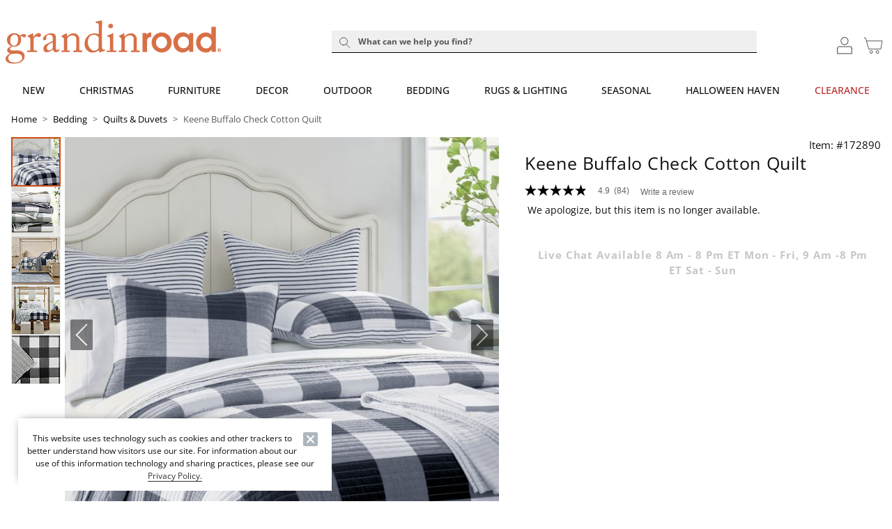

--- FILE ---
content_type: text/html; charset=UTF-8
request_url: https://www.grandinroad.com/keene-buffalo-check-cotton-quilt/1526442
body_size: 10957
content:

<!DOCTYPE html>
<html prefix="og: https://ogp.me/ns# fb: https://ogp.me/ns/fb#" lang="en" class="html gr logged-out production view-UniversalPDPView   id-1526442 pwa-site">

<!--[START:HEAD]-->
<head>

<!--[META:CONFIG]-->
<meta charset="UTF-8">
<meta http-equiv="content-type" content="text/html; charset=utf-8">
<meta http-equiv="x-ua-compatible" content="ie=edge, chrome=1">
<meta http-equiv="cleartype" content="on">

<meta name="robots" content="index, follow">
<meta name="viewport" content="width=device-width, initial-scale=1.0, minimum-scale=1.0">
<meta name="format-detection" content="telephone=no">
<meta name="mobile-web-app-capable" content="yes">

<meta name="theme-color" content="#ffffff">
  
<meta name="apple-mobile-web-app-status-bar-style" content="black">
  
<meta name="apple-mobile-web-app-title" content="Grandin Road">
  
<meta name="apple-mobile-web-app-capable" content="yes">
<meta name="apple-touch-fullscreen" content="no">
<meta name="pinterest-rich-pin" content="true">
<base target="_parent">


			<script type="text/javascript" src="https://www.grandinroad.com/public/6742a0703e556acf73fa5eb1dfb446594e917cefa061" async ></script><script>
// akam-sw.js install script version 1.3.6
"serviceWorker"in navigator&&"find"in[]&&function(){var e=new Promise(function(e){"complete"===document.readyState||!1?e():(window.addEventListener("load",function(){e()}),setTimeout(function(){"complete"!==document.readyState&&e()},1e4))}),n=window.akamServiceWorkerInvoked,r="1.3.6";if(n)aka3pmLog("akam-setup already invoked");else{window.akamServiceWorkerInvoked=!0,window.aka3pmLog=function(){window.akamServiceWorkerDebug&&console.log.apply(console,arguments)};function o(e){(window.BOOMR_mq=window.BOOMR_mq||[]).push(["addVar",{"sm.sw.s":e,"sm.sw.v":r}])}var i="/akam-sw.js",a=new Map;navigator.serviceWorker.addEventListener("message",function(e){var n,r,o=e.data;if(o.isAka3pm)if(o.command){var i=(n=o.command,(r=a.get(n))&&r.length>0?r.shift():null);i&&i(e.data.response)}else if(o.commandToClient)switch(o.commandToClient){case"enableDebug":window.akamServiceWorkerDebug||(window.akamServiceWorkerDebug=!0,aka3pmLog("Setup script debug enabled via service worker message"),v());break;case"boomerangMQ":o.payload&&(window.BOOMR_mq=window.BOOMR_mq||[]).push(o.payload)}aka3pmLog("akam-sw message: "+JSON.stringify(e.data))});var t=function(e){return new Promise(function(n){var r,o;r=e.command,o=n,a.has(r)||a.set(r,[]),a.get(r).push(o),navigator.serviceWorker.controller&&(e.isAka3pm=!0,navigator.serviceWorker.controller.postMessage(e))})},c=function(e){return t({command:"navTiming",navTiming:e})},s=null,m={},d=function(){var e=i;return s&&(e+="?othersw="+encodeURIComponent(s)),function(e,n){return new Promise(function(r,i){aka3pmLog("Registering service worker with URL: "+e),navigator.serviceWorker.register(e,n).then(function(e){aka3pmLog("ServiceWorker registration successful with scope: ",e.scope),r(e),o(1)}).catch(function(e){aka3pmLog("ServiceWorker registration failed: ",e),o(0),i(e)})})}(e,m)},g=navigator.serviceWorker.__proto__.register;if(navigator.serviceWorker.__proto__.register=function(n,r){return n.includes(i)?g.call(this,n,r):(aka3pmLog("Overriding registration of service worker for: "+n),s=new URL(n,window.location.href),m=r,navigator.serviceWorker.controller?new Promise(function(n,r){var o=navigator.serviceWorker.controller.scriptURL;if(o.includes(i)){var a=encodeURIComponent(s);o.includes(a)?(aka3pmLog("Cancelling registration as we already integrate other SW: "+s),navigator.serviceWorker.getRegistration().then(function(e){n(e)})):e.then(function(){aka3pmLog("Unregistering existing 3pm service worker"),navigator.serviceWorker.getRegistration().then(function(e){e.unregister().then(function(){return d()}).then(function(e){n(e)}).catch(function(e){r(e)})})})}else aka3pmLog("Cancelling registration as we already have akam-sw.js installed"),navigator.serviceWorker.getRegistration().then(function(e){n(e)})}):g.call(this,n,r))},navigator.serviceWorker.controller){var u=navigator.serviceWorker.controller.scriptURL;u.includes("/akam-sw.js")||u.includes("/akam-sw-preprod.js")||u.includes("/threepm-sw.js")||(aka3pmLog("Detected existing service worker. Removing and re-adding inside akam-sw.js"),s=new URL(u,window.location.href),e.then(function(){navigator.serviceWorker.getRegistration().then(function(e){m={scope:e.scope},e.unregister(),d()})}))}else e.then(function(){window.akamServiceWorkerPreprod&&(i="/akam-sw-preprod.js"),d()});if(window.performance){var w=window.performance.timing,l=w.responseEnd-w.responseStart;c(l)}e.then(function(){t({command:"pageLoad"})});var k=!1;function v(){window.akamServiceWorkerDebug&&!k&&(k=!0,aka3pmLog("Initializing debug functions at window scope"),window.aka3pmInjectSwPolicy=function(e){return t({command:"updatePolicy",policy:e})},window.aka3pmDisableInjectedPolicy=function(){return t({command:"disableInjectedPolicy"})},window.aka3pmDeleteInjectedPolicy=function(){return t({command:"deleteInjectedPolicy"})},window.aka3pmGetStateAsync=function(){return t({command:"getState"})},window.aka3pmDumpState=function(){aka3pmGetStateAsync().then(function(e){aka3pmLog(JSON.stringify(e,null,"\t"))})},window.aka3pmInjectTiming=function(e){return c(e)},window.aka3pmUpdatePolicyFromNetwork=function(){return t({command:"pullPolicyFromNetwork"})})}v()}}();</script>
<script type="text/javascript">
				(function() {
				    var p = document.location.protocol;
				    if (p == "http:" || p == "https:") {
				        var m = document.createElement('script'); m.type = 'text/javascript'; m.async = true; m.src = "//se.monetate.net/js/2/a-31f09012/p/grandinroad.com/custom.js";
				        var s = document.getElementsByTagName('script')[0]; 
				        s.parentNode.insertBefore(m, s);
				    }
				})();
		</script>
		<!--[META:DATA]-->
<title>Keene Buffalo Check Cotton Quilt | Grandin Road</title>

<meta name="description" content="Cozy up with the reversible Keene Buffalo Check quilt in classic black and white, made from ultra-soft 100% cotton for year-round comfort. Shop quilts at Grandin Road.">
<meta name="keywords" content="">
<meta name="author" content="Cornerstone Brands">

			<link rel="canonical" href="https://www.grandinroad.com/keene-buffalo-check-cotton-quilt/1526442" />
		
<!--[META:SOCIAL]-->
<meta property="og:locale" content="en">
<meta property="og:type" content="website">
<meta property="og:site_name" content="Grandin Road">
<meta property="og:title" content="Keene Buffalo Check Cotton Quilt | Grandin Road">
<meta property="og:description" content="Cozy up with the reversible Keene Buffalo Check quilt in classic black and white, made from ultra-soft 100% cotton for year-round comfort. Shop quilts at Grandin Road.">

<meta property="og:image" content="https://akamai-scene7.grandinroad.com/is/image/frontgate//172890_main">
  
<meta property="og:url" content="https://www.grandinroad.com/keene-buffalo-check-cotton-quilt/1526442">
  
<!--[META:TWITTER]-->
<meta property="twitter:card" content="summary_large_image">

<meta property="twitter:site" content="@GrandinRoad">

<!--[SCHEMA:BRAND]-->
<script type="application/ld+json" id="schema-brand-data">
{"@type":"Brand","name":"Grandin Road","description":"Discover and shop affordable, designer-inspired home decor, indoor and outdoor furniture, holiday and Halloween decorations, wall art, bar stools, area rugs, benches, bedding and more.","logo":"https://www.grandinroad.com/wcsstore/images/GrandinRoad/favicons/logo.svg","@id":"https://www.grandinroad.com#Brand","@context":"https://schema.org/","url":"https://www.grandinroad.com"}
</script>
<!--[SCHEMA:PRODUCT]-->
<script type="application/ld+json" id="schema-product-data">
{"offers":{"priceCurrency":"USD","lowPrice":"0","offerCount":0,"@type":"AggregateOffer","name":"Keene Buffalo Check Cotton Quilt","highPrice":"0","availability":"https://schema.org/Discontinued","sku":"172890","@context":"https://schema.org/","url":"https://www.grandinroad.com/keene-buffalo-check-cotton-quilt/1526442","itemCondition":"https://schema.org/NewCondition"},"image":["https://akamai-scene7.grandinroad.com/is/image/frontgate/172890_main?$wgih$","https://akamai-scene7.grandinroad.com/is/image/frontgate/172890_alt1?$wgih$","https://akamai-scene7.grandinroad.com/is/image/frontgate/172890_alt2?$wgih$","https://akamai-scene7.grandinroad.com/is/image/frontgate/172890_alt3?$wgih$"],"@type":"Product","name":"Keene Buffalo Check Cotton Quilt","description":"Cozy up with the reversible Keene Buffalo Check quilt in classic black and white, made from ultra-soft 100% cotton for year-round comfort. Shop quilts at Grandin Road.","@id":"https://www.grandinroad.com/keene-buffalo-check-cotton-quilt/1526442","sku":"172890","@context":"https://schema.org/","brand":{"@id":"https://www.grandinroad.com#Brand"},"url":"https://www.grandinroad.com/keene-buffalo-check-cotton-quilt/1526442"}
</script>
	<!--[SCHEMA:GALLERY]-->
<script type="application/ld+json" id="schema-gallery-data">
{"@type":"ImageGallery","associatedMedia":[{"contentUrl":"https://akamai-scene7.grandinroad.com/is/image/frontgate/172890_main?$wgih$","@type":"ImageObject","text":"Keene Buffalo Check Cotton Quilt","thumbnailUrl":"https://akamai-scene7.grandinroad.com/is/image/frontgate/172890_main?$wgit$"},{"contentUrl":"https://akamai-scene7.grandinroad.com/is/image/frontgate/172890_alt1?$wgih$","@type":"ImageObject","text":"Keene Buffalo Check Cotton Quilt","thumbnailUrl":"https://akamai-scene7.grandinroad.com/is/image/frontgate/172890_alt1?$wgit$"},{"contentUrl":"https://akamai-scene7.grandinroad.com/is/image/frontgate/172890_alt2?$wgih$","@type":"ImageObject","text":"Keene Buffalo Check Cotton Quilt","thumbnailUrl":"https://akamai-scene7.grandinroad.com/is/image/frontgate/172890_alt2?$wgit$"},{"contentUrl":"https://akamai-scene7.grandinroad.com/is/image/frontgate/172890_alt3?$wgih$","@type":"ImageObject","text":"Keene Buffalo Check Cotton Quilt","thumbnailUrl":"https://akamai-scene7.grandinroad.com/is/image/frontgate/172890_alt3?$wgit$"}],"@context":"https://schema.org","url":"https://www.grandinroad.com/keene-buffalo-check-cotton-quilt/1526442"}
</script>
		

							    <link rel="preload" as="image" href="https://akamai-scene7.grandinroad.com/is/image/frontgate/T_Template?$GR_UPDP_Hero_MD$&$src=frontgate/172890_main" media="(min-width: 768px) and (max-width: 991.98px)">
							
							    <link rel="preload" as="image" href="https://akamai-scene7.grandinroad.com/is/image/frontgate/T_Template?$GR_UPDP_Hero_SM$&$src=frontgate/172890_main" media="(min-width: 360px) and (max-width: 767.98px)">
							
							    <link rel="preload" as="image" href="https://akamai-scene7.grandinroad.com/is/image/frontgate/T_Template?$GR_UPDP_Hero_XS$&$src=frontgate/172890_main" media="(max-width: 359.98px)">
							
							    <link rel="preload" as="image" href="https://akamai-scene7.grandinroad.com/is/image/frontgate/T_Template?$GR_UPDP_hero$&$src=frontgate/172890_main" media="(min-width: 992px)">
							
<!--[DNS:PREFETCH]-->
<link rel="dns-prefetch" href="//akamai-scene7.grandinroad.com">
  
<link rel="dns-prefetch" href="//static2.grandinroad.com">
  
<link rel="dns-prefetch" href="//static1.grandinroad.com">
  
<link rel="dns-prefetch" href="//grandinroad.btttag.com">
  
<link rel="dns-prefetch" href="//analytics-static.ugc.bazaarvoice.com">
  
<link rel="dns-prefetch" href="//api.bazaarvoice.com">
  
<link rel="dns-prefetch" href="//apps.bazaarvoice.com">
  
<link rel="dns-prefetch" href="//apps.nexus.bazaarvoice.com">
  
<link rel="dns-prefetch" href="//display.ugc.bazaarvoice.com">
  
<link rel="dns-prefetch" href="//network.bazaarvoice.com">
  
<!--[ICONS:GENERAL]-->
<link rel="manifest" href="//static2.grandinroad.com/wcsstore/images/GrandinRoad/favicons/app.webmanifest">

<link rel="shortcut icon" href="//static1.grandinroad.com/wcsstore/images/GrandinRoad/favicons/favicon.ico" sizes="any">
      
<link rel="icon" href="//static2.grandinroad.com/wcsstore/images/GrandinRoad/favicons/favicon-16x16.png" type="image/png" sizes="16x16">
      
<link rel="icon" href="//static1.grandinroad.com/wcsstore/images/GrandinRoad/favicons/favicon-32x32.png" type="image/png" sizes="32x32">
      
<link rel="icon" href="//static2.grandinroad.com/wcsstore/images/GrandinRoad/favicons/favicon-36x36.png" type="image/png" sizes="36x36">
      
<link rel="icon" href="//static1.grandinroad.com/wcsstore/images/GrandinRoad/favicons/favicon-48x48.png" type="image/png" sizes="48x48">
      
<link rel="icon" href="//static2.grandinroad.com/wcsstore/images/GrandinRoad/favicons/favicon-72x72.png" type="image/png" sizes="72x72">
      
<link rel="icon" href="//static1.grandinroad.com/wcsstore/images/GrandinRoad/favicons/favicon-96x96.png" type="image/png" sizes="96x96">
      
<link rel="icon" href="//static2.grandinroad.com/wcsstore/images/GrandinRoad/favicons/favicon-144x144.png" type="image/png" sizes="144x144">
      
<link rel="icon" href="//static1.grandinroad.com/wcsstore/images/GrandinRoad/favicons/favicon-192x192.png" type="image/png" sizes="192x192">
      
<link rel="icon" href="//static2.grandinroad.com/wcsstore/images/GrandinRoad/favicons/favicon-256x256.png" type="image/png" sizes="256x256">
      
<link rel="icon" href="//static1.grandinroad.com/wcsstore/images/GrandinRoad/favicons/favicon-512x512.png" type="image/png" sizes="512x512">
      
<link rel="icon" href="//static2.grandinroad.com/wcsstore/images/GrandinRoad/favicons/favicon.svg" type="image/svg+xml">

<!--[ICONS:APPLE]-->
<link rel="apple-touch-icon" href="//static1.grandinroad.com/wcsstore/images/GrandinRoad/favicons/apple-touch-icon-48x48.png" sizes="48x48">
  
<link rel="apple-touch-icon" href="//static2.grandinroad.com/wcsstore/images/GrandinRoad/favicons/apple-touch-icon-57x57.png" sizes="57x57">
  
<link rel="apple-touch-icon" href="//static1.grandinroad.com/wcsstore/images/GrandinRoad/favicons/apple-touch-icon-60x60.png" sizes="60x60">
  
<link rel="apple-touch-icon" href="//static2.grandinroad.com/wcsstore/images/GrandinRoad/favicons/apple-touch-icon-72x72.png" sizes="72x72">
  
<link rel="apple-touch-icon" href="//static1.grandinroad.com/wcsstore/images/GrandinRoad/favicons/apple-touch-icon-76x76.png" sizes="76x76">
  
<link rel="apple-touch-icon" href="//static2.grandinroad.com/wcsstore/images/GrandinRoad/favicons/apple-touch-icon-96x96.png" sizes="96x96">
  
<link rel="apple-touch-icon" href="//static1.grandinroad.com/wcsstore/images/GrandinRoad/favicons/apple-touch-icon-114x114.png" sizes="114x114">
  
<link rel="apple-touch-icon" href="//static2.grandinroad.com/wcsstore/images/GrandinRoad/favicons/apple-touch-icon-120x120.png" sizes="120x120">
  
<link rel="apple-touch-icon" href="//static1.grandinroad.com/wcsstore/images/GrandinRoad/favicons/apple-touch-icon-144x144.png" sizes="144x144">
  
<link rel="apple-touch-icon" href="//static2.grandinroad.com/wcsstore/images/GrandinRoad/favicons/apple-touch-icon-152x152.png" sizes="152x152">
  
<link rel="apple-touch-icon" href="//static1.grandinroad.com/wcsstore/images/GrandinRoad/favicons/apple-touch-icon-180x180.png" sizes="180x180">
  
<link rel="apple-touch-icon" href="//static2.grandinroad.com/wcsstore/images/GrandinRoad/favicons/apple-touch-icon-192x192.png" sizes="192x192">
  
<link rel="apple-touch-icon" href="//static1.grandinroad.com/wcsstore/images/GrandinRoad/favicons/apple-touch-icon-256x256.png" sizes="256x256">
  
<link rel="apple-touch-icon" href="//static2.grandinroad.com/wcsstore/images/GrandinRoad/favicons/apple-touch-icon-512x512.png" sizes="512x512">
  
<!--[ICONS:WINDOWS]-->
<meta property="msapplication-config" content="//static1.grandinroad.com/wcsstore/images/GrandinRoad/favicons/browserconfig.xml">

<meta property="msapplication-TileColor" content="#ffffff">
      
<meta property="msapplication-TileImage" content="//static2.grandinroad.com/wcsstore/images/GrandinRoad/favicons/mstile-144x144.png">
      
<meta property="msapplication-square70x70logo" content="//static1.grandinroad.com/wcsstore/images/GrandinRoad/favicons/mstile-70x70.png">
      
<meta property="msapplication-square150x150logo" content="//static2.grandinroad.com/wcsstore/images/GrandinRoad/favicons/mstile-150x150.png">
      
<meta property="msapplication-square310x310logo" content="//static1.grandinroad.com/wcsstore/images/GrandinRoad/favicons/mstile-310x310.png">
      
<meta property="msapplication-wide310x150logo" content="//static2.grandinroad.com/wcsstore/images/GrandinRoad/favicons/mstile-310x150.png">
      
<!--[CSS:STYLESHEETS]-->
<link href="//www.grandinroad.com/pwa/production/app.css" rel="stylesheet" type="text/css">

<link href="//static1.grandinroad.com/wcsstore/images/GrandinRoad/css/pwaOverwrite11103.css" rel="stylesheet" type="text/css">

<!--[BRAND:HEADER]-->
<!-- BEGIN: WWCM Content: `/GrandinRoad/US/Global/PWA:HeaderSpot` -->
			<!--START PLUGIN DEPENDENCIES Global-PWA --><link rel="preconnect" href="https://fonts.googleapis.com"><link rel="preconnect" href="https://fonts.gstatic.com" crossorigin><link href="https://fonts.googleapis.com/css2?family=Lora:ital,wght@0,400..700;1,400..700&display=swap" rel="stylesheet"><link rel="stylesheet" href="https://cdn.jsdelivr.net/npm/bootstrap-icons@1.3.0/font/bootstrap-icons.css"><!--END PLUGIN DEPENDENCIES  Global-PWA --><link href="/wcsstore/images/GrandinRoad/_media/new_homepage/css/style-frs.css" rel="stylesheet" type="text/css" /><link href="/wcsstore/images/Cinmar/_wcm/css/swiper3.css" rel="stylesheet" type="text/css"><link href="/wcsstore/images/Cinmar/_wcm/css/swiper.css" rel="stylesheet" type="text/css"><!--START PLUGIN DEPENDENCIES--><link rel="stylesheet" href="https://cdn.jsdelivr.net/npm/bootstrap-icons@1.3.0/font/bootstrap-icons.css"><!--END PLUGIN DEPENDENCIES-->		
<!-- END: WWCM Content: `/GrandinRoad/US/Global/PWA:HeaderSpot` Found -->

<!--[END:HEAD]-->

<script>(window.BOOMR_mq=window.BOOMR_mq||[]).push(["addVar",{"rua.upush":"false","rua.cpush":"true","rua.upre":"false","rua.cpre":"false","rua.uprl":"false","rua.cprl":"false","rua.cprf":"false","rua.trans":"SJ-77cd9a9a-3807-49a2-adbd-071e9fa3ef4d","rua.cook":"false","rua.ims":"false","rua.ufprl":"false","rua.cfprl":"false","rua.isuxp":"false","rua.texp":"norulematch","rua.ceh":"false","rua.ueh":"false","rua.ieh.st":"0"}]);</script>
                              <script>!function(e){var n="https://s.go-mpulse.net/boomerang/";if("False"=="True")e.BOOMR_config=e.BOOMR_config||{},e.BOOMR_config.PageParams=e.BOOMR_config.PageParams||{},e.BOOMR_config.PageParams.pci=!0,n="https://s2.go-mpulse.net/boomerang/";if(window.BOOMR_API_key="EDHCV-QARXM-3P34D-5L283-Z5X22",function(){function e(){if(!r){var e=document.createElement("script");e.id="boomr-scr-as",e.src=window.BOOMR.url,e.async=!0,o.appendChild(e),r=!0}}function t(e){r=!0;var n,t,a,i,d=document,O=window;if(window.BOOMR.snippetMethod=e?"if":"i",t=function(e,n){var t=d.createElement("script");t.id=n||"boomr-if-as",t.src=window.BOOMR.url,BOOMR_lstart=(new Date).getTime(),e=e||d.body,e.appendChild(t)},!window.addEventListener&&window.attachEvent&&navigator.userAgent.match(/MSIE [67]\./))return window.BOOMR.snippetMethod="s",void t(o,"boomr-async");a=document.createElement("IFRAME"),a.src="about:blank",a.title="",a.role="presentation",a.loading="eager",i=(a.frameElement||a).style,i.width=0,i.height=0,i.border=0,i.display="none",o.appendChild(a);try{O=a.contentWindow,d=O.document.open()}catch(_){n=document.domain,a.src="javascript:var d=document.open();d.domain='"+n+"';void 0;",O=a.contentWindow,d=O.document.open()}if(n)d._boomrl=function(){this.domain=n,t()},d.write("<bo"+"dy onload='document._boomrl();'>");else if(O._boomrl=function(){t()},O.addEventListener)O.addEventListener("load",O._boomrl,!1);else if(O.attachEvent)O.attachEvent("onload",O._boomrl);d.close()}function a(e){window.BOOMR_onload=e&&e.timeStamp||(new Date).getTime()}if(!window.BOOMR||!window.BOOMR.version&&!window.BOOMR.snippetExecuted){window.BOOMR=window.BOOMR||{},window.BOOMR.snippetStart=(new Date).getTime(),window.BOOMR.snippetExecuted=!0,window.BOOMR.snippetVersion=14,window.BOOMR.url=n+"EDHCV-QARXM-3P34D-5L283-Z5X22";var i=document.currentScript||document.getElementsByTagName("script")[0],o=i.parentNode,r=!1,d=document.createElement("link");if(d.relList&&"function"==typeof d.relList.supports&&d.relList.supports("preload")&&"as"in d)window.BOOMR.snippetMethod="p",d.href=window.BOOMR.url,d.rel="preload",d.as="script",d.addEventListener("load",e),d.addEventListener("error",function(){t(!0)}),setTimeout(function(){if(!r)t(!0)},3e3),BOOMR_lstart=(new Date).getTime(),o.appendChild(d);else t(!1);if(window.addEventListener)window.addEventListener("load",a,!1);else if(window.attachEvent)window.attachEvent("onload",a)}}(),"".length>0)if(e&&"performance"in e&&e.performance&&"function"==typeof e.performance.setResourceTimingBufferSize)e.performance.setResourceTimingBufferSize();!function(){if(BOOMR=e.BOOMR||{},BOOMR.plugins=BOOMR.plugins||{},!BOOMR.plugins.AK){var n="true"=="true"?1:0,t="",a="aohoykyxhusxy2if53jq-f-72f41484d-clientnsv4-s.akamaihd.net",i="false"=="true"?2:1,o={"ak.v":"39","ak.cp":"232496","ak.ai":parseInt("257971",10),"ak.ol":"0","ak.cr":8,"ak.ipv":4,"ak.proto":"h2","ak.rid":"1fd82fd7","ak.r":45721,"ak.a2":n,"ak.m":"x","ak.n":"essl","ak.bpcip":"3.142.236.0","ak.cport":33208,"ak.gh":"23.33.25.10","ak.quicv":"","ak.tlsv":"tls1.2","ak.0rtt":"","ak.0rtt.ed":"","ak.csrc":"-","ak.acc":"","ak.t":"1761996499","ak.ak":"hOBiQwZUYzCg5VSAfCLimQ==IFnAyll1iEjps/C1U7zIRYQwVDbHjBMX1wGbQusNoi6skgPGQePlArffI4155A8ITEWccrPE81vb0sqUqV9MlaQwpNo0vKwVTB+GpEGxeG2e6thwlZawL+1bEqFO6XZzT2MLu4+GIezHY3nPwJxchLN/sNACXMsUK8oUroEigqtgtcTR5DMOZ81+EKnkNgaUaVC8JZC/v8Pks69k9vQits0SRl8lV6uBklDWEmaOVmCvuBXL6c1I1tMHWM16GxRj5J8zq5X16dJbm82sgw547xqCMSnaaQpnxWwn44QHZAr3laXVxJ8jpFn9zJL2JNZOzE0dCo6mfCl4yVyTUZ47pC6qJtMcMxtIujSMK/p2k/WOY/yOxlpDeKDEGifuDy+RV25JGXVv4W9+9PKEj5zKKbfJUjCiJ1DWXJZg+QKbdOk=","ak.pv":"82","ak.dpoabenc":"","ak.tf":i};if(""!==t)o["ak.ruds"]=t;var r={i:!1,av:function(n){var t="http.initiator";if(n&&(!n[t]||"spa_hard"===n[t]))o["ak.feo"]=void 0!==e.aFeoApplied?1:0,BOOMR.addVar(o)},rv:function(){var e=["ak.bpcip","ak.cport","ak.cr","ak.csrc","ak.gh","ak.ipv","ak.m","ak.n","ak.ol","ak.proto","ak.quicv","ak.tlsv","ak.0rtt","ak.0rtt.ed","ak.r","ak.acc","ak.t","ak.tf"];BOOMR.removeVar(e)}};BOOMR.plugins.AK={akVars:o,akDNSPreFetchDomain:a,init:function(){if(!r.i){var e=BOOMR.subscribe;e("before_beacon",r.av,null,null),e("onbeacon",r.rv,null,null),r.i=!0}return this},is_complete:function(){return!0}}}}()}(window);</script></head>

<!--[START:BODY]-->
<body class="body">
<!--[PWA:PRELOADER]-->
<!-- BEGIN: WWCM Content: `/GrandinRoad/US/Global/PWAPreloader:Copy` -->
			<div class="c-preloader"><style>.t-header .t-header__logo,.c-preloader__content svg,.t-checkout-header__bar-title .t-header__logo,.t-checkout-header__bar-title svg{    color: var(--gr-logo-orange) !important;}    .t-header .t-header__logo path:last-child,.c-preloader__content path:last-child,.t-checkout-header__bar-title .t-header__logo path:last-child{    fill: var(--gr-logo-orange) !important;}@-webkit-keyframes background-shimmer {  0% {    opacity: 0;    -webkit-transform: translateX(50000%);    transform: translateX(50000%);  }  10% {    opacity: 1;  }  90% {    opacity: 1;  }  100% {    opacity: 0;    -webkit-transform: translateX(-50000%);    transform: translateX(-50000%);  }}@keyframes background-shimmer {  0% {    opacity: 0;    -webkit-transform: translateX(50000%);    transform: translateX(50000%);  }  10% {    opacity: 1;  }  90% {    opacity: 1;  }  100% {    opacity: 0;    -webkit-transform: translateX(-50000%);    transform: translateX(-50000%);  }}.c-preloader {  position: fixed;  top: 0;  bottom: 0;  left: 0;  right: 0;  width: 100%;  height: 100%;  box-sizing: border-box;  background-color: #fff;  z-index: 999999999;  visibility: visible;  opacity: 1;  transition: visibility 0s linear, opacity 400ms linear;}.c-preloader:after {  content: "";  position: fixed;  top: 0;  bottom: 0;  left: 50%;  right: 50%;  display: block;  width: 1px;  height: 100%;  background: rgba(0, 0, 0, .05);  box-shadow: 0 0 100px 75px rgba(0, 0, 0, .05);  -webkit-animation: 1.5s linear infinite background-shimmer;  animation: 1.5s linear infinite background-shimmer;  -webkit-transition: opacity 0.1s;  transition: opacity 0.1s;}.c-preloader--hidden {  visibility: hidden;  opacity: 0;  transition: visibility 0s 400ms, opacity 400ms linear;  pointer-events: none;}.c-preloader__header__content,.c-preloader__header__sub-content,.c-preloader__content {  display: -webkit-box;  display: -ms-flexbox;  display: flex;  -webkit-box-pack: center;  -ms-flex-pack: center;  justify-content: center;  -webkit-box-align: center;  -ms-flex-align: center;  align-items: center;  overflow: hidden;}.c-preloader__header {  position: relative;  z-index: 1;  background: white;  -webkit-box-shadow: 0 4px 8px 0 rgba(0, 0, 0, .1);  box-shadow: 0 4px 8px 0 rgba(0, 0, 0, .1);}.c-preloader__header__content {  height: 49px;}.c-preloader__content {  padding: 16.5px;}.c-preloader__logo {  width: 152px;  margin-top: -9px;  margin-left: 6px;}.c-preloader__status {  position: absolute;  top: 50%;  text-align: center;  color: rgb(220, 53, 69);}.c-preloader__buildinfo {  position: absolute;  bottom: 15px;  text-align: center;  color: #999;}/*@media (min-width: 992px) {  .c-preloader__header,  .c-preloader__logo {    display: none;  }}*/</style><div class="c-preloader__header">  <div class="c-preloader__header__content"></div>  <div class="c-preloader__header__sub-content"></div></div><div class="c-preloader__content"><svg class="c-preloader__logo" xmlns="http://www.w3.org/2000/svg" fill="currentcolor" viewBox="0 0 204.7 41.2"><path fill-rule="evenodd" clip-rule="evenodd" d="M2.1 39.9C.6 39 0 37.9 0 36.5c0-2.3 2.4-4.1 4.3-5v-.2c-1.7-.4-2.8-1.7-2.8-2.9 0-2 2.3-3.4 3.7-3.9v-.1c-1.6-.7-3.9-2.6-3.9-6.3 0-2.7 2.4-6 7.1-6 3.1 0 4.8 1.9 5.2 2.4 1.1-.8 2.5-1.6 3.9-1.6s2 .9 1.9 1.7c0 .8-.7 1.5-1.6 1.5-.7 0-1.1-.3-1.4-.6-.2-.2-.5-.4-.9-.4-.3 0-.8 0-1.3.2.3.8.6 1.7.6 3.1 0 1.6-.5 3.2-1.5 4.5-1.1 1.2-3.4 2.1-4.8 2.1-.9 0-1.5 0-2.1-.2-.8.3-2.2 1.2-2.2 2.3 0 1.7 2.1 1.6 4.8 1.4 3.4-.2 5.5.2 7.1 1.5 1.8 1.3 2 3 2 4 0 1.9-.7 3.6-2.8 5.1-1.1.8-3.6 1.9-7.1 1.9-1.7.2-4.1 0-6.1-1.1m13.7-4.3c0-2.4-1.9-4.3-6-4l-4 .3c-1.3.3-3.3 1.7-3.3 4 0 1 .8 2.3 1.6 2.9C5.5 39.8 7 40 9.9 40c1.5-.1 6.1-1.2 5.9-4.4M11.9 18c0-1.8-.4-2.9-1.1-3.7-.5-.5-1.4-.9-2-.9-1 0-1.9.2-2.9 1.2-1.3 1.4-1.5 3.3-1.5 4.9 0 1.4.5 2.7 1.3 3.6.7.7 1.5 1 2.5 1 2.8-.1 3.7-3.5 3.7-6.1m11.6.9c0-2.1-.3-2.5-1.5-3.1l-.8-.4c-.2-.1-.3-.1-.3-.3v-.2c0-.2.1-.2.3-.4l4.1-2.1c.2-.1.4-.2.6-.2.2 0 .3.2.3.5l.2 2.9h.2c1.2-1.9 3.2-3.6 5-3.6 1.4 0 2.1.9 2.1 1.8 0 1.2-1 2-1.7 2-.5 0-.9-.2-1.2-.3-.3-.2-.8-.3-1.4-.3-.7 0-1.7.4-2.4 1.7-.2.5-.4 1.2-.4 1.3v8.7c0 1.3.3 1.7 1.2 1.7h1.9c.2 0 .3.1.3.4v.7c0 .2 0 .4-.2.4s-2.2-.1-4.4-.1c-2.6 0-4.3.1-4.6.1-.2 0-.2-.1-.2-.4V29c0-.3.1-.4.5-.4h1.6c.6 0 .9-.2.9-.8v-8.9zM47.7 25c0 2.4.5 3.1 1.2 3.1s1.2-.3 1.4-.6c.2-.2.2-.3.4-.2l.4.3c.1.1.2.3 0 .7-.3.6-1.1 2-3.2 2-1.5 0-2.6-1.1-2.9-2.8-.9 1-2.2 1.9-4.1 2.5-.8.2-1.5.2-2.4.2-1 0-2.5-.8-2.5-3.4 0-1.9.9-3.6 4.1-5 1.9-.8 4-1.8 4.7-2.4v-2.6c-.1-.7-.1-1.8-.6-2.3s-1.3-.9-2.5-.9c-.8 0-2.1.3-2.7.9-.6.5-.2 1.2-.2 1.9 0 1.4-.5 2.4-2.2 2.4-.7 0-1-.4-1-1.3 0-1.3 1.2-2.9 2.9-3.9s3.2-1.4 5.1-1.4c1.9 0 2.7.6 3.3 1.1.9.9.9 1.8.9 2.9V25zm-3-4.2c-1.5 1.1-5.5 1.9-5.5 5.4 0 1.5.9 2.3 2.2 2.3 1.2 0 3.4-1.4 3.4-2.6v-5.1zm25.4 6.9c0 .7.4.9.9.9h1.3c.4 0 .5.1.5.4v.7c0 .3-.1.5-.3.5-.3 0-1.6-.1-3.9-.1-2.1 0-3.4.1-3.7.1-.2 0-.3-.1-.3-.5V29c0-.3.1-.4.5-.4h1.2c.5 0 .8-.2.8-1l.1-3.5v-5.5c0-1.7 0-2.9-1.2-3.7-1-.7-2-.7-3-.7-.7 0-2.1.3-3.4 1.6-.8.9-1 2-1 2.8v8.6c0 1.1.1 1.4 1 1.4h1c.3 0 .4.1.4.4v.7c0 .2-.1.4-.3.4-.3 0-1.4-.1-3.6-.1-2.1 0-3.4.1-3.7.1-.2 0-.3-.1-.3-.4V29c0-.2.1-.4.4-.4h1.2c.5 0 .8-.1.8-.8v-9.7c0-1.2-.7-1.9-1.7-2.4l-.3-.2c-.3-.1-.3-.2-.3-.4v-.2c0-.2.2-.3.4-.4l3.6-2c.3-.2.6-.3.7-.3.2 0 .3.2.3.5l.3 2.5h.1c1.2-1.5 3.6-3 5.7-3 1.2 0 2.5.2 3.5.9 1.2.8 2.3 2.9 2.3 3.9v10.7zm18.5-23c0-1.6-.3-2.1-2.6-2.4-.2 0-.3-.1-.3-.3v-.7c0-.2 0-.3.3-.3 1.6-.3 3.8-.7 4.6-.9.4 0 .7-.1 1-.1.2 0 .2.3.2.7-.1 2.1-.2 8.1-.2 13.3v9.2c0 1.5.1 3.4.4 3.8.4.4 1.2.7 1.8.7.6 0 .7.1.8.3l.1.3c0 .2 0 .4-.3.5l-4.7 1.6c-.2.1-.5 0-.5-.3l-.5-1.8c-1.3 1.3-4 2.2-6.1 2.2-1.4 0-2.9.1-4.9-1.9-2.1-2.1-2.6-3.9-2.6-6.7 0-2.6 1-5.1 2.9-7 1.6-1.7 3.9-2.6 6.2-2.6 1.7 0 3.2.2 4.4.6V4.7zm0 13.1c0-.6 0-1.4-.4-2-.6-1.1-1.9-2.2-4.3-2.2-1.3 0-2.7.4-3.8 1.5-1.6 1.7-1.9 3.9-1.9 5.5 0 4.7 3.2 8.1 5.6 8.1 2.3 0 4.1-1.2 4.5-2.3.2-.6.2-1 .2-1.4v-7.2zm10.7.1c0-1.4-.2-2.2-2.3-2.5-.3 0-.4-.1-.4-.3v-.4c0-.1.1-.2.3-.3 1.3-.5 2.9-1.2 4.5-2 .3-.2.5-.2.8-.2.2 0 .2.2.2.5-.1.7-.1 3.3-.1 6.7v8.1c.1.8.2 1.1.7 1.1h1.9c.3 0 .4.1.4.4v.7c0 .3-.1.4-.4.4-.3 0-2.2-.1-4-.1-2.4 0-4 .1-4.5.1-.2 0-.3-.1-.3-.3V29c0-.2.1-.3.4-.3h2c.5 0 .6-.2.7-.8v-10zM97.5 5.3c0-1 .9-2.2 2.5-2.2 1.4 0 2.2 1.1 2.2 2 0 1.1-.7 2.3-2.4 2.3-1 0-2.3-.8-2.3-2.1zm27.2 22.4c0 .7.4.9.9.9h1.3c.4 0 .5.1.5.4v.7c0 .3-.1.5-.3.5-.3 0-1.6-.1-3.9-.1-2.1 0-3.4.1-3.7.1-.2 0-.3-.1-.3-.5V29c0-.3.1-.4.5-.4h1.2c.5 0 .8-.2.8-1l.1-3.5v-5.5c0-1.7 0-2.9-1.2-3.7-1-.7-2-.7-3-.7-.7 0-2.1.3-3.4 1.6-.8.9-1 2-1 2.8v8.6c0 1.1.1 1.4 1 1.4h1c.3 0 .4.1.4.4v.7c0 .2-.1.4-.3.4-.3 0-1.4-.1-3.6-.1-2.1 0-3.4.1-3.7.1-.2 0-.3-.1-.3-.4V29c0-.2.1-.4.4-.4h1.2c.5 0 .8-.1.8-.8v-9.7c0-1.2-.7-1.9-1.7-2.4l-.3-.2c-.3-.1-.3-.2-.3-.4v-.2c0-.2.2-.3.4-.4l3.6-2c.3-.2.6-.3.7-.3.2 0 .3.2.3.5l.3 2.5h.1c1.2-1.5 3.6-3 5.7-3 1.2 0 2.5.2 3.5.9 1.2.8 2.3 2.9 2.3 3.9v10.7zm5.5-15.7h3.9v1.6h.1c.8-1.2 1.6-2.2 3.8-2.2h.4v4.2c-3.9.2-3.9 3.2-3.9 4.3V30h-4.3V12zm8.6 9c0-5.4 4.4-9.6 9.6-9.6 5.1 0 9.5 4 9.5 9.5 0 5.9-4.5 9.6-9.5 9.6-5.4 0-9.6-4.4-9.6-9.5m14.7 0c0-3.3-2.5-5.7-5.2-5.7-2.2 0-5.3 1.9-5.3 5.7 0 3.4 2.6 5.6 5.3 5.6 3.1 0 5.2-2.7 5.2-5.6m24.9 8.9h-3.9v-2.2c-1.4 1.6-4 2.8-6.3 2.8-4.6 0-8.7-3.7-8.7-9.7 0-5.5 4-9.5 9-9.5 3.7 0 5.8 2.6 5.9 2.9h.1V12h3.9v17.9zm-9.3-14.6c-3.5 0-5.3 3-5.3 5.7 0 3 2.3 5.5 5.3 5.5s5.2-2.3 5.2-5.7c.1-3.6-2.6-5.5-5.2-5.5zm30.8 14.6H196v-2.2h-.1c-.8 1.3-2.7 2.8-5.7 2.8-4.6 0-9.1-3.7-9.1-9.5 0-6 4.8-9.6 9.1-9.6 2.6 0 4.2.9 5.4 2.2V6h4.3v23.9zm-9.3-3.3c3.2 0 5.3-2.9 5.3-5.6 0-2.9-2.3-5.6-5.3-5.6-3.2 0-5.3 3-5.3 5.5 0 3.3 2.5 5.7 5.3 5.7zm14.1 1.7c0 1-.8 1.7-1.7 1.7-1 0-1.7-.8-1.7-1.7 0-.9.8-1.7 1.7-1.7.9-.1 1.7.7 1.7 1.7zm-3.1 0c0 .7.6 1.3 1.3 1.3.7 0 1.3-.6 1.3-1.3 0-.7-.6-1.3-1.3-1.3-.7-.1-1.3.5-1.3 1.3zm1.5-1c.1 0 .7 0 .7.5 0 .2-.1.4-.4.5.3.1.3.2.3.5s0 .4.1.5h-.4c0-.1-.1-.1-.1-.4 0-.3-.1-.4-.4-.4h-.4v.8h-.4v-2h1zm-.5.8h.4c.1 0 .4 0 .4-.3 0-.2-.2-.2-.3-.2h-.4v.5z"/></svg></div></div>		
<!-- END: WWCM Content: `/GrandinRoad/US/Global/PWAPreloader:Copy` Found -->

<!--[PWA:CANVAS]-->
<div class="c-react-app"></div>

<!--[JS:PROPERTIES]-->
<script src="//www.grandinroad.com/gwtResources?storeId=11103&catalogId=11103&langId=-1&key=all,checkout,pdp,app"></script>

<!--[JS:LIBRARIES]-->
<script id="pwa-app-polyfills">
(function(w, d, o, a, s) {
  var l = d.getElementById('pwa-app-polyfills');
  var i = function(u) {
    var e = d.createElement('script');
    e.async = false;
    e.src = u;
    l.parentNode.insertBefore(e, l.nextSibling);
  };
  if (!(w.Symbol && w.Promise && w.Set && w.Map && o.assign && o.keys && o.values && o.entries && a.prototype.fill && a.prototype.find && a.from && s.prototype.startsWith && s.prototype.includes && s.prototype.endsWith)) {
    i('//cdn.jsdelivr.net/npm/core-js-bundle@3.40.0/minified.min.js');
  }
  if (!(w.fetch)) {
    i('//cdn.jsdelivr.net/npm/whatwg-fetch@3.6.20/dist/fetch.umd.min.js');
  }
})(window, document, Object, Array, String);
</script>
<script src="//cdn.jsdelivr.net/npm/jquery@3.7.1/dist/jquery.min.js"></script>
<script src="//cdn.jsdelivr.net/npm/bootstrap@5.3.3/dist/js/bootstrap.bundle.min.js"></script>

	<script src="//static2.grandinroad.com/wcsstore/CornerStoneBrands/javascript/resxclsx.js"></script>
<!--[JS:FRAMEWORK]-->
<script id="pwa-app-config">
window.PWA = window.PWA || {};
PWA.build = PWA.build || {};
PWA.build.default = 'production';
PWA.build.target = 'production';
PWA.build.storage = '//www.grandinroad.com/pwa/';
PWA.build.location = '//www.grandinroad.com/pwa/production/';
PWA.build.preview = false;
PWA.build.use_subdomain = false;
PWA.data = PWA.data || {};
PWA.data.templateInfo = 
{

	"socialAuthFailed" : "", "socialAuthProvider": "",

"newPDPVisitor" : "",
"cartItemsCount" :"0",

 
"isInPreviewMode" : "false",

"metas":{"pageTitleMetaTag":"Keene Buffalo Check Cotton Quilt | Grandin Road","canonical":"https://www.grandinroad.com/keene-buffalo-check-cotton-quilt/1526442","metaDescription":"Cozy up with the reversible Keene Buffalo Check quilt in classic black and white, made from ultra-soft 100% cotton for year-round comfort. Shop quilts at Grandin Road."},"pageTitle":"Keene Buffalo Check Cotton Quilt | Grandin Road","EspotList":[{"maxColInRow":"1","emsName":"ProductDetail_TopEspot","maxNumDisp":"1","maxItemsInRow":"1"},{"maxColInRow":"1","emsName":"ProductDetail_RightEspot","maxNumDisp":"1","maxItemsInRow":"1"},{"maxColInRow":"1","emsName":"Universal_PDP_MainImage_Espot","maxNumDisp":"1","maxItemsInRow":"1"},{"maxColInRow":"1","emsName":"ProductDetail_BottomEspot02","maxNumDisp":"1","maxItemsInRow":"1"},{"maxColInRow":"1","emsName":"EXCLUDED_ON_STATE_PDP_ESPOT","maxNumDisp":"1","maxItemsInRow":"1"},{"maxColInRow":"1","emsName":"ProductDetail_BottomEspot01_1526442","maxNumDisp":"1","maxItemsInRow":"1"}],"catentryId":"1526442","associatedMedia":{"main":{"md":"https://akamai-scene7.grandinroad.com/is/image/frontgate/T_Template?$GR_UPDP_Hero_MD$&$src=frontgate/172890_main","sm":"https://akamai-scene7.grandinroad.com/is/image/frontgate/T_Template?$GR_UPDP_Hero_SM$&$src=frontgate/172890_main","xs":"https://akamai-scene7.grandinroad.com/is/image/frontgate/T_Template?$GR_UPDP_Hero_XS$&$src=frontgate/172890_main","lg":"https://akamai-scene7.grandinroad.com/is/image/frontgate/T_Template?$GR_UPDP_hero$&$src=frontgate/172890_main"}},"pageHeader":"Keene Buffalo Check Cotton Quilt","productSchema":{"offers":{"priceCurrency":"USD","lowPrice":"0","offerCount":0,"@type":"AggregateOffer","name":"Keene Buffalo Check Cotton Quilt","highPrice":"0","availability":"https://schema.org/Discontinued","sku":"172890","@context":"https://schema.org/","url":"https://www.grandinroad.com/keene-buffalo-check-cotton-quilt/1526442","itemCondition":"https://schema.org/NewCondition"},"image":["https://akamai-scene7.grandinroad.com/is/image/frontgate/172890_main?$wgih$","https://akamai-scene7.grandinroad.com/is/image/frontgate/172890_alt1?$wgih$","https://akamai-scene7.grandinroad.com/is/image/frontgate/172890_alt2?$wgih$","https://akamai-scene7.grandinroad.com/is/image/frontgate/172890_alt3?$wgih$"],"@type":"Product","name":"Keene Buffalo Check Cotton Quilt","description":"Cozy up with the reversible Keene Buffalo Check quilt in classic black and white, made from ultra-soft 100% cotton for year-round comfort. Shop quilts at Grandin Road.","@id":"https://www.grandinroad.com/keene-buffalo-check-cotton-quilt/1526442","sku":"172890","@context":"https://schema.org/","brand":{"@id":"https://www.grandinroad.com#Brand"},"url":"https://www.grandinroad.com/keene-buffalo-check-cotton-quilt/1526442"},"recommendations":[{"orientation":"horizontal","instance":"1","num_visible":"8","display_price":"false","scheme":"outofstock1_rr","defer_call":"false","num_in_carousel":"8","carousel":"true","type":"REC","monetateControllableVariable":"","enabled":false,"num_recommendations":"8","show_entire_collection":"false","use_gwt":"true","recommendationCategoryID":"","pagename":"pdp"},{"orientation":"horizontal","instance":"1","num_visible":"4","display_price":"true","scheme":"product_rr","defer_call":"false","num_in_carousel":"40\t","carousel":"true","type":"REC","monetateControllableVariable":"","enabled":true,"num_recommendations":"40\t","show_entire_collection":"false","use_gwt":"true","recommendationCategoryID":"","pagename":"pdp"},{"orientation":"horizontal","instance":"2","num_visible":"3","display_price":"true","scheme":"product2_rr","defer_call":"false","num_in_carousel":"8","carousel":"true","type":"REC","monetateControllableVariable":"","enabled":false,"num_recommendations":"8","show_entire_collection":"false","use_gwt":"true","recommendationCategoryID":"","pagename":"pdp"},{"orientation":"horizontal","instance":"3","num_visible":"4","display_price":"true","scheme":"product_rr","defer_call":"false","num_in_carousel":"16","carousel":"true","type":"REC","monetateControllableVariable":"","enabled":false,"num_recommendations":"16","show_entire_collection":"true","use_gwt":"true","recommendationCategoryID":"","pagename":"pdp"},{"orientation":"horizontal","instance":"3","num_visible":"8","display_price":"true","scheme":"product2_rr","defer_call":"false","num_in_carousel":"16","carousel":"true","type":"REC","monetateControllableVariable":"","enabled":true,"num_recommendations":"16","show_entire_collection":"false","use_gwt":"true","recommendationCategoryID":"","pagename":"pdp"}],"brandSchema":{"@type":"Brand","name":"Grandin Road","description":"Discover and shop affordable, designer-inspired home decor, indoor and outdoor furniture, holiday and Halloween decorations, wall art, bar stools, area rugs, benches, bedding and more.","logo":"https://www.grandinroad.com/wcsstore/images/GrandinRoad/favicons/logo.svg","@id":"https://www.grandinroad.com#Brand","@context":"https://schema.org/","url":"https://www.grandinroad.com"},"productSubType":"Single","cmCategoryId":"Search|On Site Search","mfPartNumber":"172890","htmlClasses":"html gr logged-out production view-UniversalPDPView   id-1526442","defaultCategoryId":"83175","path":"/webapp/wcs/stores/servlet/keene-buffalo-check-cotton-quilt/1526442","WWCMList":[{"contentPath":"/GrandinRoad/US/Global/Popups/universal_order_swatch_modal","component":"PopupCopy","section":"body"},{"contentPath":"/GrandinRoad/US/Product/content_1526442","component":"ContentSpot2","section":"body"},{"contentPath":"/GrandinRoad/US/Global/ShippingAndReturnPolicy","component":"ContentSpot1","section":"body"},{"contentPath":"/GrandinRoad/US/Global/PWA","component":"PDPSpot","section":"body"},{"contentPath":"/GrandinRoad/US/Global/personalization_instruction_spot","component":"ContentSpot1","section":"body"}],"viewName":"UniversalPDPView","areaName":"Single","openGraph":{"og:image":"https://akamai-scene7.grandinroad.com/is/image/frontgate//172890_main","og:site_name":"grandinroad","og:title":"Keene Buffalo Check Cotton Quilt | Grandin Road","og:url":"https://www.grandinroad.com/keene-buffalo-check-cotton-quilt/1526442","og:description":"Cozy up with the reversible Keene Buffalo Check quilt in classic black and white, made from ultra-soft 100% cotton for year-round comfort. Shop quilts at Grandin Road."},"descriptiveAttributes":[],"useItemsChunking":false,"productImageGallerySchema":{"@type":"ImageGallery","associatedMedia":[{"contentUrl":"https://akamai-scene7.grandinroad.com/is/image/frontgate/172890_main?$wgih$","@type":"ImageObject","text":"Keene Buffalo Check Cotton Quilt","thumbnailUrl":"https://akamai-scene7.grandinroad.com/is/image/frontgate/172890_main?$wgit$"},{"contentUrl":"https://akamai-scene7.grandinroad.com/is/image/frontgate/172890_alt1?$wgih$","@type":"ImageObject","text":"Keene Buffalo Check Cotton Quilt","thumbnailUrl":"https://akamai-scene7.grandinroad.com/is/image/frontgate/172890_alt1?$wgit$"},{"contentUrl":"https://akamai-scene7.grandinroad.com/is/image/frontgate/172890_alt2?$wgih$","@type":"ImageObject","text":"Keene Buffalo Check Cotton Quilt","thumbnailUrl":"https://akamai-scene7.grandinroad.com/is/image/frontgate/172890_alt2?$wgit$"},{"contentUrl":"https://akamai-scene7.grandinroad.com/is/image/frontgate/172890_alt3?$wgih$","@type":"ImageObject","text":"Keene Buffalo Check Cotton Quilt","thumbnailUrl":"https://akamai-scene7.grandinroad.com/is/image/frontgate/172890_alt3?$wgit$"}],"@context":"https://schema.org","url":"https://www.grandinroad.com/keene-buffalo-check-cotton-quilt/1526442"},"categoryId":"83175","breadCrumbsArray":[{"name":"Bedding","url":"/bed-and-bath/"},{"name":"Quilts & Duvets","url":"/bed-and-bath/comforters-quilts-duvet-covers/"},{"name":"Keene Buffalo Check Cotton Quilt"}]
,
"diagnosticData":{"userIPAddr":"3.142.236.43","jSessionId":"3MSY4b1kliJQ_wOGQTSkxHe","serverEnvironment":"PROD","pageURLParams":"","logonId":"","csbUserState":"447c61db2fbbfb1a8ab8fcddc980b666f455a12bfa63748c17bc61fa73d5f927","serverName":"DM_fgp01_cell/WC_fgp01_node02/server2","userAgent":"Mozilla/5.0 (Macintosh; Intel Mac OS X 10_15_7) AppleWebKit/537.36 (KHTML, like Gecko) Chrome/131.0.0.0 Safari/537.36; ClaudeBot/1.0; +claudebot@anthropic.com)","pageURL":"https://www.grandinroad.com/keene-buffalo-check-cotton-quilt/1526442","userType":"G","deviceId":-1}
}
;
</script>
<script src="//static1.grandinroad.com/wcsstore/CornerStoneBrands/javascript/PWAFramework.js"></script>
<script src="//static2.grandinroad.com/wcsstore/CornerStoneBrands/javascript/PWAInitialization.js"></script>

<!--[GTM:GA4]-->
<noscript id="google-tag-manager-ga4-iframe"><iframe src="//www.googletagmanager.com/ns.html?id=GTM-56HRV9Z" height="0" width="0" style="display: none; visibility: hidden;"></iframe></noscript>
<script id="google-tag-manager-ga4">
(function(w, d, l, i) {
  w[l] = w[l] || [];
  w[l].push({event: 'gtm.js', 'gtm.start': new Date().getTime()});
  var s = d.createElement('script'),
      dl = l != 'dataLayer' ? '&l=' + l : '';
  s.async = true;
  s.src = '//www.googletagmanager.com/gtm.js?id=' + i + dl;
  d.body.appendChild(s);
})(window, document, 'dataLayer', 'GTM-56HRV9Z');
</script>

<!--[BRAND:FOOTER]-->
<!-- BEGIN: WWCM Content: `/GrandinRoad/US/Global/PWA:FooterSpot` -->
			<script src="/wcsstore/images/GrandinRoad/_wcm/js/framework/plugins-frs.js"></script><script src="/wcsstore/images/GrandinRoad/_wcm/js/framework/functions-frs.js"></script><script src="/wcsstore/images/GrandinRoad/_wcm/js/framework/framework-frs.js"></script><script src="https://cdnjs.cloudflare.com/ajax/libs/jquery.lazyload/1.9.1/jquery.lazyload.min.js"></script><script src="/wcsstore/images/Cinmar/_wcm/js/plugins/jquery.inview.min.js"></script><script src="/wcsstore/images/Cinmar/_wcm/js/plugins/idangerous.swiper3.min.js"></script><script>PWA.data.templateInfo.diagnosticData.serverEnvironment === 'STAGE' && PWA.events.one('app-properties-loaded', function() {    PWA.props.config['marxent.3d.configurator.enabled.11103'] = 'true';});PWA.events.one('app-properties-loaded', function() {PWA.props.text['SEARCH_INPUT_PLACE_HOLDER'] = 'What can we help you find?';});</script>		
<!-- END: WWCM Content: `/GrandinRoad/US/Global/PWA:FooterSpot` Found -->

<!--[PWA:INIT]-->
<script src="//www.grandinroad.com/pwa/production/app.js" onload="PWA.build.handlers.on_load(this)" onerror="PWA.build.handlers.on_error(this)"></script>

<!--[END:BODY]-->
<script type="text/javascript"  src="/-wQGaCw7-/WIXR8n/oEQ/cififmhkV6h8NfDa/dnAHUg/IDN/bW2k9Xng"></script></body>

</html>


--- FILE ---
content_type: text/css
request_url: https://static1.grandinroad.com/wcsstore/images/GrandinRoad/css/pwaOverwrite11103.css
body_size: 10358
content:
/* |||| GR Override 2025 FRS -10-29-25-7:36am||| */

:root {
    --gr-sm-header-base-height: 1.3125rem;
    --gr-lg-header-base-height: 4.0625rem;
    --gr-sm-header-promo-height: 3.1rem; /*3.3125rem;*/
    --gr-lg-header-promo-height: 45px; /* 3.75rem;*/
    --gr-sm-header-offset: calc(var(--gr-sm-header-base-height) + var(--gr-sm-header-promo-height));
    --gr-lg-header-offset: calc(var(--gr-lg-header-base-height) + var(--gr-lg-header-promo-height));
    --gr-header-promo-bg-color: #F0EFEB;
    --gr-header-promo-text-color: #0f0f0f;
    --gr-header-sale-text-color: #cc0000;
    --gr-header-holiday-text-color: #16781c;
    --gr-header-outdoor-text-color: #003CF0;
    --cbi-small-header-height: 3.3125rem;
    --bs-black: #0f0f0f;
    --bs-body-color: #0f0f0f;
    --bs-white-rgb: var(--gr-white) !important;
    --gr-white:#fff;
    --gr-black:#0f0f0f;
    --gr-red: #b92b2b;
    --gr-green:#789662;
    --gr-blue: #347797;
    --gr-orange:#ce4c11; /* use because ADA compliant */
    --gr-blue: #347797;
    --gr-logo-beige: #867e78;
    --gr-logo-hh-orange: #b85b1a;
    --gr-logo-orange: #d77047;
    --gr-seasonal:#144983;
    --gr-secondary:#f7f2eb; /* tanish color*/
    --gr-accent:#f7f2eb; /* tanish color*/
    --overlay-color: #4D4743;
    --bs-font-serif: "Lora", "Default Serif", Didot, "Didot LT STD", "Bodoni MT", "Times New Roman", Baskerville, serif;
} 

.x1-trade-program .t-category-list__category-container, .x1-trade-program #sidebar
{
    display: none;
}

.x1-trade-program .t-main__content-with-side-bar
{
    width: 100% !important;
}

/* Consolidated color utility classes */
.gr-color-white,
.text-white {
    color: var(--gr-white) !important;
}
.gr-color-black {
    color: var(--gr-black) !important;
}
.gr-color-red {
    color: var(--gr-red) !important;
}
.gr-color-green {
    color: var(--gr-green) !important;
}
.gr-color-blue {
    color: var(--gr-blue) !important;
}
.gr-color-orange {
    color: var(--gr-orange) !important;
}

.c-message-head
{
    background-color: #0F4362;
    margin: 20px auto 40px;
}

/* Flex Classes */
.flex-row
{
    display: flex;
    width: 100%;
}

.split50 {
    width:50%;
    display: block;
}

.flex-container
{
    width: 100%;
    display: flex;
    flex-wrap: wrap;
    justify-content: center;
}

.text-align-center,
.text-center-t {
    text-align: center !important;
}

.flex-wrap-nowrap {
    flex-wrap: nowrap;
}

.flex-centered, .row .flex-centered {
    display: flex;
    justify-content: center; 
}

.flex-space-between
{
    display: flex;
    justify-content: space-between; 
}

/* Consolidated flex utility classes */
.flex-c-fw-jc-ac {
    display: flex;
    flex-wrap: wrap;
    justify-content: center; 
    align-items: center;
}

.flex-c-fw-sb-ac {
    display: flex;
    flex-wrap: wrap;
    justify-content: space-between; 
    align-items: center;
}

.full-width {
    width: 100vw;
    position:relative;
    margin-left: calc(-50vw + 50%);
    overflow: hidden;
}

.gap-75 {
    gap: 75px;
}

.gap-50 {
    gap: 50px;
}

.gap-25 {
    gap: 25px;
}

.text-left-t
{
    text-align: left !important;
}
.text-right-t
{
    text-align: right !important;
}

.text-uppercase-t
{
    text-transform: uppercase !important;
}


/* Font styling */
.font-serif
{
    font-family: var(--bs-font-serif) !important;
}

/* hide side menu */
.c-sidebar[style*="display: none"]+.t-main__content-with-side-bar, 
#sidebar[style*="display: none"]+.t-main__content-with-side-bar,
.c-sidebar[style*="display: none !important"]+.t-main__content-with-side-bar, 
#sidebar[style*="display: none !important"]+.t-main__content-with-side-bar
  {
    width: 100% !important;
}

.t-main__content-with-side-bar + #outdoor-furniture-collections {
    width: 100% !important;
}

.area-CustomerServiceArea .c-page-header + .mb-2 .responsive-content .c-skeleton-block {
    display: none;
}







/* Full width*/
.desktop-site .full-width {
    width: 100vw;
    position: relative;
    margin-left: calc(-50vw + 50%);
    overflow: hidden;
}

.c-custom-carousel h2, .c-custom-carousel .h2, .c-universal-custom-carousel h2, .c-universal-custom-carousel .h2
{
    margin-top: -1px !important;
    justify-content: left;
    font-weight: 450 !important;
}

.t-category-list .c-recommendations
{
    border-top: none; /*1px solid #ced4da*/
}

.c-product-list_large-filters
{
    position: relative;
    z-index: 1;
}

/* Top Nav */
.c-flyout-panel
{
    max-height: 80vh;
    overflow-x: hidden;
    opacity: 1 !important;
    z-index: 1000;
}

.t-header .navbar .navbar-nav .nav-link .nav-link-title, 
.t-header .navbar .navbar-nav .t-wish-list .t-registry-select-list__create-new-btn .nav-link-title, 
.t-wish-list .t-header .navbar .navbar-nav .t-registry-select-list__create-new-btn .nav-link-title, 
.t-header .navbar .navbar-nav .c-share-list__share-buttons--link-button .nav-link-title,
.t-header .navbar .nav-link .c-flyout-panel td .c-link span
{
    font-size: .875rem;
}    
.t-header .navbar .c-flyout-panel td .c-link-max-content
{
    font-weight: 400;
    width:100%;
    margin: 0px;
    padding: 0px 0px 10px 0px;
}

a.c-link.nav-link .nav-link-title, a.c-link.c-link-max-content.header
{
    text-transform: uppercase;
}

a.c-link.c-link-max-content.header:hover, a.c-link.c-link-max-content.header:focus
{
    text-decoration: none !important;
}

/* top Nav Espot */
.nav-flyout-preview
{
    margin: 0px;
    padding: 0px;
    max-width: 300px;
}

/* Target only the Clearance top nav link */
.nav-link-Clearance .nav-link-title, .c-accordion__title-Clearance {
    color: var(--gr-red) !important;
}

.t-header .navbar .c-flyout-panel .c-link.subHeader, .t-header .navbar .c-flyout-panel .t-manage-gift-registry__header-nav a.subHeader, .t-manage-gift-registry__header-nav .t-header .navbar .c-flyout-panel a.subHeader, .t-header .navbar .c-flyout-panel .subHeader.c-pagination__button, .t-header .navbar .c-flyout-panel .c-link.noChildHeader, .t-header .navbar .c-flyout-panel .t-manage-gift-registry__header-nav a.noChildHeader, .t-manage-gift-registry__header-nav .t-header .navbar .c-flyout-panel a.noChildHeader, .t-header .navbar .c-flyout-panel .noChildHeader.c-pagination__button
{
    margin: 0px;
}
.t-header .navbar .c-flyout-panel .c-link.header
{
    padding: 20px 0px 10px 0px;
}

 .t-header .navbar .c-flyout-panel .t-manage-gift-registry__header-nav a.header, .t-manage-gift-registry__header-nav .t-header .navbar .c-flyout-panel a.header, .t-header .navbar .c-flyout-panel .header.c-pagination__button
{
    padding: 0px 0px 10px 0px;
}

.m-search-modal .c-search-action__input-wrapper {
    gap: 20px;
}
.m-search-modal .c-search-action__input-wrapper .c-search-action__close-button {
    top: 10px;
}

.t-header .navbar .nav-link .c-flyout-panel td.td-with-subcategory-image a
{
    text-decoration: none;
}

.td-with-subcategory-image .carousal-size
{

    max-width: 180px;
    display: flex !important;
    justify-content: center;
    margin: 0px auto 5px;
}

.td-with-subcategory-image #mob-echo
{
    position: relative;
    z-index: 10001;
}

.td-with-subcategory-image .underlay-component
{
    max-width: 180px;
    width: 100%; 
    margin: 0px auto 5px !important;
}


#app-header {
    margin-bottom: 0;
}
.navbar-nav .nav-item .nav-link .nav-link-title,.t-header .navbar .c-flyout-panel .c-link.subHeader
{
    font-weight: 400 !important;
}

.navbar-nav .nav-item .nav-link .nav-link-title
{
    text-transform: uppercase;
    font-weight: 500 !important;
}

.c-link-max-content.header span
{
    text-transform: uppercase;
    font-weight: 600 !important;
}

.c-product-search-result
{
    position: absolute; /*fixed*/
    width: 100%;
    padding: 10px 0.5rem;
    background-color: var(--gr-white);
    left: 0px;
}

.gr-search__popular{
    margin: auto;
    max-width: 980px
}

.gr-search__popular .mb-0.mt-1
{
    font-size: 14px;
}

.c-search-action .search-results-list {
      box-shadow: none; /*0 .5rem 1.5rem rgba(0, 0, 0, .5); */
}

.s-std-cta
{
    font-size: .875rem;
    font-weight: 550;
    text-transform: uppercase
}

.s-std-cta p{
    padding: 15px 0px 10px
}

#sub-cat-filter-nav {
  display: flex;
  flex-wrap: nowrap;
  overflow-x: auto;
  -webkit-overflow-scrolling: touch;
  justify-content: space-between;
  padding: 0;
  margin: 5px auto 7px;
  list-style: none;
}
#sub-cat-filter-nav::-webkit-scrollbar-button {
  width: 0px;
  height: 0px;
}
#sub-cat-filter-nav > li {
  flex: 0 0 60vw;
  min-width: 100px;
  max-width: 140px;
  list-style: none;
  box-sizing: border-box;
  text-align: center;
  padding: 0 2px;
}
#sub-cat-filter-nav img {
  width: 100%;
  height: auto;
  display: block;
  object-fit: contain;
  max-height: 140px;
  margin: 0 auto;
}
#sub-cat-filter-nav p {
  font-size: 0.85rem;
  padding: 8px 0 6px;
}

/* Sub-cat filter text nav styles */
.gr-oval 
{
    display: block;
    background-color: #eee;
    max-width: 80px;
    padding: 6px 0px;
    text-decoration: none;
    -webkit-border-radius: 0px;
    -moz-border-radius: 0px;
    border-radius: 0px;
    color: #000;
}

.link-black
{ 
    text-decoration: none;
}

#sub-cat-filter-text {
  display: flex;
  flex-wrap: nowrap;
  justify-content: space-between;
  padding: 0;
  margin: 5px auto 7px;
  list-style: none;
}

#sub-cat-filter-text::-webkit-scrollbar-button {
  width: 0px;
  height: 0px;
}

#sub-cat-filter-text > li {
  flex: 0 0 60vw;
  min-width: 100px;
  max-width: 110px;
  list-style: none;
  box-sizing: border-box;
  text-align: center;
  padding: 0 2px;
}
#sub-cat-filter-text img {
  width: 100%;
  height: auto;
  display: block;
  object-fit: contain;
  max-height: 140px;
  margin: 0 auto;
}
#sub-cat-filter-text p {
  font-size: 0.85rem;
  padding: 8px 0 6px;
}

/* top-banner*/
.top-banner {
    padding: 0px;
    margin: 0px;
    --bs-gutter-x: 0px;
}

.top-banner .row{
    padding: 0px;
    margin: 0px;
    --bs-gutter-x: 0px;
}

.c-product-list__header .ps-3.pe-3.pt-0 {
    padding: 0px !important;
}
/* how can we help? header */
.hcwh-header
{
    padding: 20px;
    background-color: var(--gr-logo-beige);
    color: var(--gr-white);
    font-family: lora;
    font-style: italic;
    font-weight: 500;
    font-size:18px;
}

.hcwh-body
{
    padding: 15px 20px 30px 20px;
    background-color: var(--gr-secondary);
    font-size: 16px;
}


/*Null Search Page */
.area-ProductSearch h1#mainContentTitle,
.t-product-list__no-results-container.pb-5.u-flexbox.flex-column.align-content-center.pt-3 /* remove spark-1299*/
{
    margin: 0px 0px 0px 0px;
}

.t-product-list__no-results-contant-us-content li /* remove spark-1299*/{
    list-style: none;
}

#null-search a /* remove spark-1299*/
{
    text-decoration: none;
}

span.btn-link
{
    display: flex;
    justify-content: center;
}

.ns-center {
    text-align: center;
    display: inline-block;
}

/* Delivery Countdown Bar Styles - moved from framework-frs.js */
.production .bottom-deliveryCountdownBar
{
    display: none;
}

.deliveryCountdownBar-base {
    position: fixed;
    left: 0;
    right: 0;
    bottom: 0;
    width: 100%;
    z-index: 1000;
    background: var(--gr-secondary);
    text-align: center;
    padding: 2px 4px;
    margin: 0;
    transition: all 0.4s cubic-bezier(.4,0,.2,1);
        box-shadow: 3px -3px 6px rgba(0, 0, 0, 0.2); 
}

/* DeliveryCountdownBar Modern Transition Styles */
.margin-top.flex-c-fw-jc-ac
{
padding: 10px 0px 0px;
}

.deliveryCountdownBar-base {
    transition: height 0.5s cubic-bezier(.4,0,.2,1), background 0.4s cubic-bezier(.4,0,.2,1), color 0.4s cubic-bezier(.4,0,.2,1), box-shadow 0.4s cubic-bezier(.4,0,.2,1);
    will-change: height, background, color, box-shadow;
    overflow: hidden;
}
.deliveryCountdownBar-expanded-state {
    height: 285px;
    width: 100%;
    max-width: 700px;
    margin:0px auto;
    color: var(--gr-white);
    background-color: var(--gr-logo-hh-orange);
}
.deliveryCountdownBar-collapsed {
    width: 100%;
    max-width: 500px;
    height: 50px;
    margin:auto;
    color: var(--gr-white);
    background-color: var(--gr-logo-hh-orange);
}

.bar-divider
{
    padding: 0px 10px 0px 0px;
}

.deliveryCountdownBar-flex-row
{
    height: 50px;
    display: flex;
    justify-content: center;
    align-items: center;
    
}

.deliveryCountdownBar-header-text
{
   padding:0px 20px 0px 0px;
   margin:0px;
    cursor: pointer;
    font-weight: 400;
    font-size: 15px;
    font-family: 'Lora', "Default Serif", Didot, "Didot LT STD", "Bodoni MT", "Times New Roman", Baskerville, serif !important;
    text-transform: uppercase;
}
.deliveryCountdownBar-timer-btn {
    display: flex;
    border: none;
    font-size: 14px;
    cursor: pointer;
    outline: none;
    transition: background 0.3s;
    background-color: var(--gr-logo-hh-orange);
    color: var(--gr-white);
    margin:0px;
}

.timer-space {
    padding: 0px 15px 0px 15px;
    
}

.deliveryCountdownBar-info {
    background-color: var(--gr-white);
    position: relative;
    width: 100%;
    height: 100%;
    overflow: auto;
    box-sizing: border-box;
}

.deliveryCountdownBar-info-content {
    width: 100%;
    height: auto;
    background: none;
    overflow: auto;
    pointer-events: auto;
    
}
.deliveryCountdownBar-chevron {
    transition: transform 0.3s;
}

#deliveryCountdownBar .details{
    color: var(--gr-black);
    background-color: var(--gr-white);
}

/* Catagory landing page CLP */

.c-categories-listing-side-box__list-item.c-categories-listing-side-box__main-sub-category.hiddenCat
{
    display: list-item;
}

[class*="view-ProductCategoryView"] .t-main__content-title, 
/*[class*="CategoryView"] .t-main__content-title,*/
[class*="view-HomeView"] .t-main__content-title
{
    display: none;
}

a.c-link.c-categories-listing-side-box__categories-link {
    font-size: 0;
}

a.c-link.c-categories-listing-side-box__categories-link:after {
    content:"Show All";
    font-size: 1rem;
}

/* Unboxed grid injections */
.view-UnbxdBodyView .c-product-list-banners div[data-target] 
{
    display: none
}

.no-padding {
    padding: 0;
}

/* Swipper */

.module-certona [class*="module-"]>.row,
.module-certona [class*="mod-"]>.row {
    display: flex;
    flex-wrap: wrap;
}

.row-base-padding
{
    padding: 30px 0px 30px 0px;
    margin: 0px;
}

[class*="module-"] .swiper-container.swiper-Step-into-Spring, [class*="module-"] .swiper-container.swiper-Step-two-and-half
{
    padding: 0px 0px 50px 0px;
}

.container-BannerImage
{
    padding: 0px 0px;
}


/* Consolidated module margin utilities */
.mod-margin-btm-sm,
.mod-margin-btm-sm.w-full {
    margin: 0px auto 20px !important;
}
.mod-margin-btm-md,
.mod-margin-btm-md.w-full {
    margin: 0px auto 50px !important;
}
.mod-margin-btm-lg,
.mod-margin-btm-lg.w-full {
    margin: 0px auto 75px !important;
}
.mod-margin-btm-xl,
.mod-margin-btm-xl.w-full {
    margin: 0px auto 100px !important;
}
.mod-margin-btm-xxl,
.mod-margin-btm-xxl.w-full {
    margin: 0px auto 150px !important;
}
.mod-margin-btm-none {
    margin: 0;
}

.mod-margin-btm-none.w-full .flex-row, 
.mod-margin-btm-sm.w-full .flex-row,
.mod-margin-btm-md.w-full .flex-row,
.mod-margin-btm-lg.w-full .flex-row,
.mod-margin-btm-xl.w-full .flex-row,
.mod-margin-btm-xxl.w-full .flex-row
{
    flex-wrap: wrap;
}

#styled-carousel .col-7.col-sm-8 a,
#styled-carousel-swiper-Step-into-Spring .col-7.col-sm-8 a,
#styled-carousel-swiper-Step-two-and-half .col-7.col-sm-8 a
{
    display: block;
}

.bl-arrow
{
    font-size: 30px !important;
    width: 30px!important;
    height: 30px!important;
    display: flex;
    align-items: center;
    justify-content: center;
    z-index: 10;
    cursor: pointer;
    background-color: var(--gr-black);
    color: var(--gr-white)!important;
    border-radius: 50%;
    border: 1px solid #ddd;
    box-shadow: 0 2px 8px rgba(0, 0, 0, 0.08);
    opacity: 1;
    transition: opacity 0.2s, box-shadow 0.2s;
}

/* Row padding utilities moved above */

.swiper-container {
    margin-left: auto;
    margin-right: auto;
    position: relative;
    overflow: hidden;
    z-index: 1;
}

.swiper-wrapper {
    position: relative;
    width: 100%;
    height: 100%;
    z-index: 1;
    display: flex;
    transition-property: transform;
    box-sizing: content-box;
}

/*
.swiper-slide-SiS .img-responsive
{
  max-width: 450px !important;
}

.delta-swiper .swiper-slide
{
  max-width: 460px !important;
}*/

/* Cart */

.view-ShoppingCartView.screen-lg-up .m-upsell-product .c-sheet__inner {
width: 35%;
}
.view-ShoppingCartView.screen-md-up .m-upsell-product .m-upsell-product__image {
max-width: 75%;
}

/* My Account Drop down */
.my-account-popup__cart
{
    display: none;
}

/* UserLogonView */
.c-login__remember-submit
{
    border: none;
}

/* PDP */
/*
.t-product-details-grid__right-col
{
    overflow-y: scroll;
}*/

.prop65warn:before {
    content: url(/wcsstore/images/Cinmar/interface/icons/Prop65-Icon.png);
    width: 32px;
    height: 29px;
    display: inline-block;
    vertical-align: bottom;
}

.c-universal-options__option {
    color: var(--bs-black);
}

.view-UniversalPDPView .c-universal-collection-widget .c-universal-product-item-btn-link,
.view-UniversalPDPView .universal-product-information-panel .c-universal-product-item-btn-link,
.view-UniversalPDPView .c-universal-product-item .c-universal-product-item-btn-link{
    display: none !important;
}

.c-scrolled-tabs__tab--selected {
    box-shadow: inset 0 -2px 0 #666; /*#ce4c11;*/
    color: #666; /*#ce4c11;*/
    cursor: default;
}

/* Carousels */

.c-universal-custom-carousel__content .c-slider__button-left .c-button__inner
{
    position: absolute;
    top: -60px;
}

.c-universal-custom-carousel__content .c-slider__button-right .c-button__inner
{
    position: absolute;
    top: -60px;
    right: 10px;
}

/* Fonts */

.font-weight-bold
{
    font-weight: 700;
}

.m-framework .text-serif {
    font-family: "Default Serif", Georgia, Times, "Times New Roman", serif;
}

.c-categories-listing-side-box .c-link
{
    font-size: 0.875rem;
    font-weight: 400;
}

.c-categories-listing-side-box .c-categories-listing-side-box__parent-category, .c-categories-listing-side-box__above-header
{
    font-size: 1rem;
    font-weight: 600;
    text-transform: uppercase;
}



b, strong {
    font-weight: 600;
}
/* swatches */

.universal-order-swatch-wwcm p {

    display: none;
}

/* #product_rr */

#product_rr .c-universal-product-item .universal-product-information-panel .c-universal-product-item-btn-link
{
    display: none;
}

.t-universal-product-details-heading__badge
{
    max-width: none !important;
    font-size: .875em !important;
}

/* Footer */
#app-footer
{
    margin-top:50px;
}

#app-footer div > .m-responsive-content
{
    border-top: 1px solid #ced4da;
}



.c-footer-grid, .footer-flex-row
{
    max-width: 1680px;
}

.c-footer-grid__item-link
{
    color:#555;
}

#paypal-global-footer .footer-flex-row {
    display: flex;
    justify-content: space-around;
    margin: 10px 0px 10px;
    width: 100%;

  }

  #paypal-global-footer .footer-flex-row a{
    text-decoration: none;
  }

  .global-footer-component img {
    margin: 0px 5px 0px 0px;
    max-width: 27px;
}

[id="paypalNowAcceptingFooter"] {
    position: relative;
    margin: 30px 0px 0px 0px;
    padding: 0px;
    z-index: 1000;
    border-top: 1px solid #EFEEEE;
    text-align: center;
}

/* promo Bar CSS */
.mu-promo-component-wrapper .mu-promo-component
{
    margin-bottom: 5px;
}
.details-style {
    font-size: 12px !important;
    font-weight: normal !important;
    text-decoration: none;
}

.mu-promo-component .mu-text
{
    background-color: transparent;
    border: none;
}

.screen-lg-up .t-header .navbar {
    position: relative;
    z-index: 2;
    min-height: 41px;
    margin-top: 0rem;
} 
.t-app__wrapper {
    overflow: clip;
  }
  /*
  .screen-lg-up .header-promo-component,
  .c-main-header-container {
    height: 0;
  }*/

  .screen-lg-up .t-header {
    padding-bottom: 16px;
    min-height: var(--gr-lg-header-base-height);
    display: flex
;
    flex-direction: column;
}
  
  .mu-promo-component-wrapper {
    height: 55px;
    background-color: var(--gr-header-promo-bg-color);
    color: var(--gr-header-promo-text-color);
    max-width: 100vw;
    margin: 0;
    padding: 0px 0px;
    position: sticky;
    top: var(--cbi-small-header-height);
    z-index: 3;
  }
  .screen-lg-up .mu-promo-component-wrapper {
    
    z-index: 1;
    position: relative;
    top: 0;
    flex-grow: 1;
    align-content: center;
  }
  .mu-promo-component-wrapper .mu-promo-component {
    max-width: 100vw;
    height: var(--gr-sm-header-promo-height);
  }
  .screen-lg-up .mu-promo-component-wrapper .mu-promo-component {
    max-width: 1240px;
    margin-left: auto;
    margin-right: auto;
    height: var(--gr-lg-header-promo-height);
    position: relative;
    overflow-x: initial;
    overflow-y: initial;
  }
  .mu-promo-component-wrapper .mu-promo-component.show-hint-start .arrow-hint.is--arrow-hint-start, .mu-promo-component-wrapper .mu-promo-component.show-hint-end .arrow-hint.is--arrow-hint-end {
    display: block;
  }
  .mu-promo-component-wrapper .mu-promo-component .mu-promo-container {
    max-width: 1240px;
    width:100%;
    margin-left: auto;
    margin-right: auto;
    display: flex;
    justify-content: space-between;
    align-items: center;
    height: 100%;
    overflow: scroll;
  }
  @supports not selector(::-webkit-scrollbar) {
    .mu-promo-component-wrapper .mu-promo-component .mu-promo-container {
      scrollbar-width: none;
    }
  }
  .mu-promo-component-wrapper .mu-promo-component .mu-promo-container::-webkit-scrollbar {
    width: 0px;
    height: 0px;
  }
  .mu-promo-component-wrapper .mu-promo-component .mu-promo {
    position: relative;
    top: 3px;
    align-content: center;
    height: 90%;
    line-height: 1.2;
    padding-left: 2rem;
    padding-right: 2rem;
    /*border-right: 1px solid var(--gr-header-promo-text-color);*/
    text-align: center;
    flex: 1 0 auto;
  }
  .mu-promo-component-wrapper .mu-promo-component .mu-promo:last-of-type {
    border: none !important;
  }
  .mu-promo-component-wrapper .mu-promo-component .mu-text {
    color: var(--gr-header-promo-text-color);
    cursor: default;
    user-select: none;
    -webkit-user-select: none;
  }
  .mu-promo-component-wrapper .mu-promo-component .mu-text.is--primary {
    font-size: 0.75rem;
  }
  .mu-promo-component-wrapper .mu-promo-component .is--semivisible .mu-text.is--primary.is--lonely {
    line-height: normal;
  }

  .mu-promo-component-wrapper .mu-promo-component .mu-text.is--primary.is--lonely {
    line-height: 2.4;
  }

  .screen-lg-up .mu-promo-component-wrapper .mu-promo-component .mu-text.is--primary.is--lonely {
    line-height: 1;
  }
  .screen-lg-up .mu-promo-component-wrapper .mu-promo-component .mu-text.is--primary {
    font-size: 14px;
    font-weight: 500;
  }
  .mu-promo-component-wrapper .mu-promo-component .mu-text.is--secondary {
    font-size: 12px;
  }
  .mu-promo-component-wrapper .mu-promo-component .mu-text.is--details {
    font-size: 14px;
  }
  .screen-lg-up .mu-promo-component-wrapper .mu-promo-component .mu-text.is--details {
    font-size: 1rem;
  }
  .mu-promo-component-wrapper .mu-promo-component .arrow-hint {
    position: absolute;
    background-color: var(--gr-header-promo-bg-color);
    width: 20px;
    height: var(--gr-sm-header-promo-height);
    z-index: 2;
    top: 0;
    display: none;
  }
  .screen-lg-up .mu-promo-component-wrapper .mu-promo-component .arrow-hint {
    height: var(--gr-lg-header-promo-height);
  }
  .mu-promo-component-wrapper .mu-promo-component .arrow-hint:before {
    content: "";
    display: inline-block;
    border: solid var(--gr-header-promo-text-color);
    border-width: 0 3px 3px 0;
    padding: 3px;
    position: absolute;
    top: calc(50% - 6px);
  }
  .mu-promo-component-wrapper .mu-promo-component .arrow-hint.is--arrow-hint-start {
    left: 0;
  }
  .mu-promo-component-wrapper .mu-promo-component .arrow-hint.is--arrow-hint-start:before {
    transform: translateX(50%) rotate(135deg);
  }
  .mu-promo-component-wrapper .mu-promo-component .arrow-hint.is--arrow-hint-end {
    right: 0;
  }
  .mu-promo-component-wrapper .mu-promo-component .arrow-hint.is--arrow-hint-end:before {
    transform: translateX(50%) rotate(-45deg);
  }
  .mu-promo-component-wrapper .mu-promo-component a {
    font-weight: 600;
    cursor: pointer !important;
  }

  #app-header:has(.t-header__banner-fade-out) + #app-main .mu-promo-component-wrapper 
  {
    top: 100px;
    transform: translate3d(0, -100px, 0);
    transition: all .6s ease-in-out 0s;
  }

  #app-header:has(.t-header__banner-fade-in) + #app-main .mu-promo-component-wrapper 
  {
    top:var(--cbi-small-header-height);
    transform: translate3d(0, 0, 0);
    transition: all .6s ease-in-out 0s;
  }

  .t-universal-product_details-info-tabs .c-scrolled-tabs__list.sticky-tab-header {
    top: var(--gr-sm-header-offset);
  }
  .screen-lg-up .t-universal-product_details-info-tabs .c-scrolled-tabs__list.sticky-tab-header {
    top: var(--gr-lg-header-offset);
  }

  
  .c-sub-categories-container .c-categories-header.is--sticky {
    top: var(--gr-sm-header-offset) !important;
  }

/* Buttons */
.d-inline-block.btn{

    padding: 0px 0px;
    margin: 0px;
    --bs-btn-padding-x: 0rem;
    --bs-btn-padding-y: 0rem;
    min-width: auto;
    width: auto;
}

.btn-tertiary.text-white
{
    background-color: transparent;
}

.btn-primary {
    text-transform: uppercase;
    /*font-size: 15px;*/
}

.btn-default
{
    border-color: var(--gr-black);
    color: var(--gr-black);
}

.primary, .btn-primary {
    text-transform: uppercase;
    --bs-btn-color: var(--gr-white);
    --bs-btn-bg: #0f0f0f;
    --bs-btn-border-color: #0f0f0f;
    --bs-btn-hover-color: var(--gr-white);
    --bs-btn-hover-bg: #333;
    --bs-btn-hover-border-color: black;
    --bs-btn-focus-shadow-rgb: 38, 38, 38;
    --bs-btn-active-color: var(--gr-white);
    --bs-btn-active-bg: #333;
    --bs-btn-active-border-color: black;
    --bs-btn-active-shadow: inset 0 0.1875rem 0.3125rem rgba(0, 0, 0, 0.125);
    --bs-btn-disabled-color: var(--gr-white);
    --bs-btn-disabled-bg: #0f0f0f;
    --bs-btn-disabled-border-color: #0f0f0f;
}

.btn-secondary {
    border-color: var(--gr-black);
    color: var(--gr-black);
}

.btn-accen {
    background-color: var(--gr-accent);
    border: none !important;
}

.btn-tertiary {
    background-color: transparent;
    color: var(--gr-black);
    border: none;
    text-decoration: underline;
    text-transform: capitalize;
    text-underline-offset: 6px; /*0.5rem;*/
}

.btn-tertiary-nobg {
    color: var(--gr-black);
    background-color: transparent;
    border: none;
    text-decoration: underline;
    text-transform: capitalize;
    text-underline-offset: 6px; /*0.5rem;*/
}

.btn-transparent:hover, 
.btn-transparent:active, 
.btn-transparent:focus, 
.btn-transparent {
    background-color: rgba(255, 255, 255, 0);
    border-color: var(--gr-white);
    color: var(--gr-white);
}

.btn-transparent-dark {
    background-color: rgba(255, 255, 255, 0);
    border-color: var(--gr-black);
    color: var(--gr-black);
}

.btn-transparent-filled {
    color: var(--gr-black);
    border-color: transparent;
    background-color: transparent; /* mobile Only color #F8F5EF;*/
}
.mod-hero .btn-transparent-filled 
    {
        background-color: #fff !important;
    }

.btn-link{
    text-transform: capitalize;
    text-decoration: none;
}

.btn-transparent:hover, 
.btn-transparent:active, 
.btn-transparent:focus {
    border-color: #999;
    color: #999;
}

/* Cookie banner*/
    .c-cookie-banner { 
    right: initial; left: 2%; 
    bottom: 2%; max-width: 450px; 
    -webkit-box-shadow: -4px -5px 13px -10px rgba(0,0,0,0.75); 
    -moz-box-shadow: -4px -5px 13px -10px rgba(0,0,0,0.75); 
    box-shadow: -4px -5px 13px -10px rgba(0,0,0,0.75); 
    }

    .c-cookie-banner .c-cookie-banner__close-header button .c-custom-sheet__close {
        padding: 0;
        margin-left: auto;
    }

/* mobile links */

[class*="fc-"] a
{
    text-decoration: none;
}

[class*="fc-"]
{
    max-width: 300px;
}

/* Padding and Margins */

.section-space {
    margin: 0 0 50px 0;
}

 /* Error404View .view-Error404View*/

 .error-wrapper {
    border: 1px solid var(--gr-black);
    padding: 100px;
    margin: 30px;
}

.error-wrapper h2 {
    font-weight: 700;
}
.error-wrapper hr {
  width: 100%;
  height: auto;
  display: block;
  border-radius: 8px;
  object-fit: contain;
  max-height: 90px;
  margin: 0 auto;
    border: none;
}

#sub-cat-filter-nav p {
  font-size: 0.85rem;
  padding: 8px 0 6px;
  border-top: 1px solid var(--gr-black);
}

.error-wrapper h4 {
    margin-top: 30px;
    margin-bottom: 30px;
}
.questions-copy {
    font-size: 1.5em;
}
.pwa-site #clear-cookie-div {
    display: none;
}

 /* Consolidated error page styles */
 .view-Error404View.b1,
 .view-Error500View.b1 {
    text-transform: capitalize;
    font-size: 3em;
    line-height: 1.2;
 }

 .view-Error404View .t-main__content-title,
 .view-Error500View .t-main__content-title {
     display: none;
 }

 .view-Error404View h3.h1,
 .view-Error500View h3.h1 {
    font-size: 1.5625em;
    text-transform: capitalize;
}
 .view-Error404View h4.h2,
 .view-Error500View h4.h2,
 .view-Error500View h3.h1 {
    text-transform: unset;
    font-size: 19px;
    line-height: 23px;
    letter-spacing: .526px;
}

.view-Error404View p.h2,
.view-Error500View p.h2 {
    text-transform: capitalize;
    font-size: 1.1875em;
    letter-spacing: 0.03125em;
    line-height: 18px;
}

/* Mobile Outer search  */

.outer-search {
    margin: 0 1rem 12px;
    background-color: #f2f2f2;
  padding:0px !important;
}

.outer-search .t-header__search-btn.c-button {
    color: #767676;
    font-style: italic;
    font-weight: 300;
    font-size: 16px;
    text-decoration: unset;
  padding:0px !important;
}

.outer-search .t-header__search-btn.c-button .c-button__inner {
    display: flex;
    flex-direction: row-reverse;
    justify-content: space-between;
    flex: initial;
    width: 100%;
    max-height: 40px;
    margin: 0;
    padding: 0;
    text-transform: capitalize;
    list-style: none;
}

.outer-search svg {
    float: right;
    width: 40px;
    height: 40px;
    padding: .3rem !important;
    background-color: #cbcbcb;
}

.outer-search span {
    padding: 12px;
    color: var(--gr-black);
    font-weight: 500;
    font-size: 1rem;
}

.m-search-modal .c-sheet__wrapper
{
    margin-top: 0px;
}

/* Home page Configurator */
#mod-echo .copyText
{
    margin: 5px auto 7px;
}

[id*="echo-"] .underlay-component
{
    padding: 0px 0px 15px; 
}

[id*="echo-"] .underlay-component a, [id*="mod-echo"] .underlay-component a
{
   font-size: 12px;
}

.gr-lora {
    color: var(--gr-black);
    font-family: 'Lora', "Default Serif", Didot, "Didot LT STD", "Bodoni MT", "Times New Roman", Baskerville, serif !important;
}

[class*="fc-"] p, [class*="fc-"] span
{
    color: var(--gr-black);
}

.gr-med-bold {
    font-weight: 600 !important;
}

.gr-red{
    color: var(--gr-red) !important;
}

.mu-promo-separator
{
    font-size: 26px;
}

.is--moved-category-recos 
{
    margin-bottom: 50px;
}

div[class*="module-juliett"] .c-universal-product-item-btn-link, 
.is--moved-category-recos a.c-link.c-universal-product-item-btn-link,
.is--moved-category-recos .c-horizontal-scrollbar__item article.c-universal-product-item .c-universal-product-item-btn-link,
.is--moved-category-recos .c-slider__buttons 
{
    display: none;
}

.c-universal-custom-carousel .c-horizontal-scrollbar>div
{
    flex-wrap: nowrap !important;
}

.view-HomeView .is--moved-category-recos .c-horizontal-scrollbar>div
{
    flex-wrap: wrap !important;
}

.is--moved-category-recos .c-horizontal-scrollbar__item {
    flex: 0 0 auto;
    width: 16.66666667%;
}

.is--moved-category-recos .c-universal-product-item-title
{
 text-align: center !important;
}

.overlay-component {
    position: absolute;
    top: 0;
    left: 0;
    z-index: 1;
}

.wrapper{
    position: relative;
    display: block;
}

.trending-cats-wrapper {
    overflow-x: scroll;
    overflow-y: hidden;
    position: relative;
    white-space: nowrap;
    padding: 10px 10px 10px 10px;
    
  }
  
  /* Quick links styling */
  .trending-cats-wrapper .trending-cats-tile {
   display: inline-block;
   margin-right: 6px;
   background-color: #555;
   border: 1px solid #555;
   padding: 3px 12px;
  }
  
  .trending-cats-wrapper .trending-cats-tile a {
   font-size: 14px;
   color: var(--gr-white);
  }

  /* Horizontal CTA  scroller */
  ul.categories-horizontal-scroll {
  display: flex;
  flex-wrap: nowrap;
  overflow-x: auto !important;
  overflow-y: hidden;
  gap: 1rem;
  padding: 0.5rem 0;
  margin-bottom: 0rem;
  scrollbar-width: none; /* Firefox */
  -ms-overflow-style: none; /* IE and Edge */
  white-space: nowrap;
  width: 100%;
  min-width: 0;
}
ul.categories-horizontal-scroll::-webkit-scrollbar {
  display: none; /* Chrome, Safari, Opera */
}
ul.categories-horizontal-scroll li {
  flex: 0 0 auto;
  display: inline-block;
  list-style: none;
  margin: 0;
  padding: 0;
}
ul.categories-horizontal-scroll a.btn {
  white-space: nowrap;
  font-weight: 500;
}
ul.categories-horizontal-scroll:hover,
ul.categories-horizontal-scroll:focus-within,
ul.categories-horizontal-scroll:active {
  overflow-x: auto;
}

@media (min-width: 1100px) {
    #styled-carousel-swiper-Step-two-and-half img
    {
        max-width:725px !important;
    }

    #styled-carousel-swiper-Step-two-and-half .link-BannerImage img
    {
        max-width: unset !important;
    }

    #styled-carousel-swiper-2up-50-50 img
    {
        max-width:800px !important;
    }
   
}

@media (min-width: 992px) {

    .t-header.t-header-fade-out .navbar .c-flyout-panel {
        top: 1.55rem;
    } 

    .t-header.t-header-fade-out .navbar .c-flayout-panel-overlay {
        top: 8.95rem;
    }

    .t-header .navbar .c-flyout-panel td {
        width: 19.25rem;
        padding: 1.9375rem 2.75rem 3.4375rem 0;
       
    }
    .t-header .navbar .c-flyout-panel td:last-child {
        padding: 1.9375rem 0.3125rem 3.4375rem 0;
        min-width:300px;
    }

    .t-header .navbar .navbar-nav {
        padding-bottom: 0px;
    }
    .t-header .t-header__bar .c-main-header-container .c-search-action 
    {
        width: 45%;
    }

    .c-search-action .c-search-action__input-wrapper 
    {
        width: 610px;
    }

    .c-search-action .search-results-list, .c-search-result-container 
    {
        width: 610px;
    }

    .c-search__bar 
    {
        max-width: 610px !important;
    }
        .t-header .navbar .c-flayout-panel-overlay {
        opacity: 0.5;
        background-color: var(--overlay-color);
    }
   
}

@media (max-width: 991px) {
    .c-universal-recommendations .c-universal-custom-carousel .c-universal-custom-carousel-content {
        border-bottom: none;
    }
}


#bootstrap5-carousel-Muilti 
{
    padding: 0px 2%;
}

/* Consolidated carousel circle arrow styles */
.bi-arrow-right-circle-fill::before,
.bi-arrow-left-circle-fill::before {
   /* color: var(--gr-white) !important; removing for configurator */
    font-size: 30px !important;
}


/* Consolidated regular arrow styles */
.bi-arrow-right::before,
.bi-arrow-left::before {
    color: var(--gr-black) !important;
    font-size: 30px !important;
}

/* Consolidated swiper button styles */
[id*="styled-carousel"] .swiper-button-prev,
[id*="styled-carousel"] .swiper-button-next {
    background-image: unset !important; 
    width: 30px;
}

.sc-arrow-position-1
{
    justify-content: center;
    margin-top: 10px;
    gap: 50px;

}
.sc-arrow-position-2 
{
    position: relative;
    right:30px;
    justify-content: right;
    gap: 25px;
}
.sc-arrow-position-1 .swiper-button-prev, 
.sc-arrow-position-1 .swiper-button-next,
.sc-arrow-position-2 .swiper-button-prev, 
.sc-arrow-position-2 .swiper-button-next
{
position: relative;
top: unset;
left: unset;
right: unset;
margin-top: 0px;
width: 30px;
height: 30px;
}


#bootstrap5-carousel-Muilti .carousel-control-prev, #bootstrap5-carousel-Muilti .carousel-control-next
{
    justify-content: unset !important;
    width: unset;
}

.moreCats
    {
        display: none;
    }

    

/* end congifurator */

 /* Only Desktop */
@media (min-width: 769px) {
    

    /* #product3_rr */
    #product3_rr .c-universal-product-item-img img {
    width: 100%!important;
    height: auto!important;
    object-fit: contain!important;
    display: block!important;
    max-height: 180px!important; /* Adjust as needed for your design */
    margin: 0 auto!important;
    }
    #product3_rr .c-universal-product-item-img {
    width: 100%!important;
    height: 180px!important; /* Match max-height above, or adjust as needed */
    display: flex!important;
    align-items: center!important;
    justify-content: center!important;
    background: #fff!important; /* Optional: gives a clean background */
    }

    #product3_rr .c-universal-custom-carousel .c-horizontal-scrollbar__item
    {
        width: calc(100% / 8)!important;
    }

    #product_rr .c-universal-custom-carousel .c-horizontal-scrollbar__item
    {
        max-width: calc(100% / 4)!important;
    }


    #product3_rr .c-slider__controls
    {
        display: none!important;
    }
    .large-side-of-mod .inner-overlay-component {   
    flex-wrap: nowrap;
    }

    .mCTA-overlay-component {
    width: 100%;
    position: absolute;
    bottom: 6%;
    left: 0;
    z-index: 1;
    }

    .small-side-of-mod .underlay-component-mob .inner-overlay-component
    {
        gap:unset;
    }

    .inner-overlay-component {
        display: flex;
        flex-wrap: wrap;
        justify-content: center;
        align-items: center;
        gap: 0px 50px;
    }

    .t-product-details.is--universal .c-universal-custom-carousel .c-universal-custom-carousel__content.t-universal-product-details__carousel-thumbnails .c-horizontal-scrollbar__content {
        justify-content: flex-start !important;
        gap: .75rem;
        
    }

  
    /*.t-universal-product-details__carousel-prewrapper*/
    .t-product-details-grid__left-col
    {
        position: sticky !important;
        top: 80px;
    }

    .x1-plcc-instant-landing #mainContentTitle
    {
        display: none;
    }

    #bootstrap5-carousel-Muilti .carousel-item
    {
        display: block;
        margin-right: 0;
        flex: 0 0 calc(100%/4);
    }

    #bootstrap5-carousel-Muilti .carousel-inner
    {
        display: flex;
        gap: 20px;
    }

    .t-header .navbar .container
    {
        max-width: 1440px;
    }

    .t-header .navbar .navbar-nav .nav-separator
    {
        display: none;
    }
    /* btn sizes for configurator */
    .btn-width-sw{
        width: 170px;
    }

    .btn-width-tw{
        width: max-content;
    }

    /* Consolidated visibility utilities - desktop */
    .visible-mobile-24,
    .visible-mobile {
        display: none !important;
    }
    .visible-desktop-24,
    .visible-desktop {
        display: block;
    }
    .underlay-component.visible-mobile
    {
        display: none;
    }
    .view-HomeView .module-alpha .swiper-slide,.view-HomeView .mod-alpha .swiper-slide
    {
        max-height: 600px;
    } 

    .t-product-list__no-results-and-shop-wrapper .t-product-list__no-results-content
    {
        width: 30%;
       
        padding: 5px;
        margin: 0px 20px 0px 0px;
        
    }

    .t-product-list__no-results-shop-by-category-content
    {
        width: 100%;
        padding: 0% 2% 1%;
    }

    .t-product-list__no-results-shop-by-category-content .h2
    {
        margin-top:0px;
    }
    .t-product-list__no-results-search-form .form-input__wrapper 
    {
        width: 100%;
        margin: 0 !important;
    }

    
    
    .view-UniversalPDPView.screen-lg-up .t-universal-product-details__carousel-thumbnails .c-slider__controls {
    position: absolute;
    height: 100%;
    padding: 0;
    width: 100%;
    top: 0;
    pointer-events: none;
}

.view-UniversalPDPView.screen-lg-up .t-universal-product-details__carousel-thumbnails .slider-container {
    height: -moz-fit-content !important;
    height: fit-content !important;
}
.view-UniversalPDPView.screen-lg-up .t-universal-product-details__carousel-thumbnails .c-slider__controls .c-slider__buttons {
    position: relative;
    height: 100%;
    width: 100%;
}
.view-UniversalPDPView.screen-lg-up .t-universal-product-details__carousel-thumbnails .c-slider__controls .c-slider__buttons button.c-slider__button-left {
    bottom: 0 !important;
    left: 0;
    top: initial;
    right: 6px;
}
.view-UniversalPDPView.screen-lg-up .t-universal-product-details__carousel-thumbnails .c-slider__controls .c-slider__buttons button {
    pointer-events: all;
}
.view-UniversalPDPView.screen-lg-up .t-universal-product-details__carousel-thumbnails .c-slider__controls .c-slider__buttons button.c-slider__button-right {
    top: -40px !important;
    left: 0;
    right: 6px;
    bottom: initial;
}

/* Category Page Sub Categories by theme*/
.c-sub-categories-container
{
  margin: 0px 0px 20px 0px;
}

.c-category-name-heading
{
  font-size:1.25rem !important;
  font-weight: 600;
}

.bar-divider-sbt
{
  padding: 0px 2.5px;
}

.c-sub-category
{
  text-align: center;
  margin: 0px auto 50px;
}

.c-sub-category .t-product-details-heading__promo-msg
{
    text-align: left !important;
}
.c-categories-header
{
  padding: 0px !important;
}

}


/* Only mobile */
@media (max-width: 768px) 
{
    .c-category-header
    {
        display: none;
    }
    .c-sub-categories-container .c-categories-header {
    margin:0px 2px;
    }
    .c-sub-categories-container .c-category-link {
    letter-spacing: normal;
    }
    .view-HomeView .c-universal-custom-carousel .c-horizontal-scrollbar>div {
        height:auto !important;
    }
    .flex-row
    {
        flex-wrap: wrap;
    }
   
    #sub-cat-filter-text 
    {
    display: flex;
    flex-wrap: nowrap;
    overflow-x: auto;
    -webkit-overflow-scrolling: touch;
    justify-content: space-between;
    padding: 10px 0px;
    margin: 5px auto 7px;
    list-style: none;
    }
    .swiper-2up-50-50 .swiper-slide
    {
        width:50% !important;
    }

    .c-product-search-result {
   
    padding: 0px 0.5rem;
    background-color: var(--gr-white); 
    }
    .gr-search__popular {
    padding: 0px;
    }

    .c-custom-sheet.m-navigation .c-list-tile__primary 
    {
    font-style: normal;
    font-size: 15px;
    font-weight: 600;
    }

    .c-custom-sheet.m-navigation .c-sheet__content .accordion-menu .second-level-accordion .c-list-tile__content
    {
    background-color: var(--gr-white);
    }

    .c-custom-sheet.m-navigation .c-sheet__content .accordion-menu .ribbon-item,
    .c-accordion__item.c-accordion--is-open,
   .c-custom-sheet.m-navigation .c-custom-sheet__header,
   .c-custom-sheet.m-navigation .c-sheet__content .accordion-menu .second-level-accordion .c-accordion__header 
     {
    background-color: var(--gr-accent);
    }


    .c-custom-accordion__list-of-options 
    {
    text-transform: uppercase;
    }

    .no-carousel
    {
        display: flex;
        flex-wrap: wrap;
    }
    .no-carousel.sc-arrow-position-0
    {
      display: none !important;
    }
    .module-cta, .mod-cta
    {
        flex-wrap: wrap !important;
    }

    .mod-hero .underlay-component.visible-mobile 
    {
        display: flex;
        flex-wrap: wrap;
        gap:10px;
    }

    .mod-hero .underlay-component.visible-mobile .btn-tertiary-filled, .mod-hero .underlay-component.visible-mobile .btn-secondary
    {
        width: calc(50% - 5px);
        font-size: .875em;
        border-color: var(--gr-accent);
        background-color: var(--gr-accent);
    }

    span.link-animate-reveal-center
    {
        font-size: 0 !important;
    }
    span.link-animate-reveal-center:after
    {
        content: "What can we help you find?";
        font-size: 1rem;
        text-transform: unset;
    }

    .x1-plcc-instant-landing .c-custom-select__container
    {
        display: none;
    }

    div.c-horizontal-scrollbar__item:nth-child(n+7)
    {
      display:none;
    }

    .sc-arrow-position-2 {
        display: flex;
        flex-wrap: nowrap;
        position: relative;
        right: 10px;
        justify-content: right;
        gap: 15px;
    }

    .container-BannerImage {
        padding: 0;
    }

    [class*="module-"] .underlay-component.visible-mobile .btn
    {
        width:100%;
    } 

    .module-alpha .swiper-slide, .mod-alpha .swiper-slide
    {
        max-height: 300px;
    }

    .inner-overlay-component
    {
        flex-wrap: wrap;
        gap: 0px;
    }

    .btn-tertiary {
       
        border: none;
        text-decoration: underline;
        text-transform: capitalize;
        text-underline-offset: 6px; /*0.5rem;*/
    }

    .btn-transparent-filled {
    color: var(--gr-black);
    border-color: transparent;
    background-color: #F8F5EF !important;
    }

    /* Hides 7 and beyond on Juliettes */
    .c-universal-custom-carousel .c-horizontal-scrollbar:nth-child(n+7)
    {
        display: none !important;
    }
    

    .fs-0
    {
    font-size: 2rem!important;
    }

    .fs-1
    {
        font-size: 1rem !important;
    }
    .c-custom-sheet__content .genericESpot
    {
    padding: 0px 0px 0px 2.5px;
    }

    .t-product-list .t-product-list__filters-wrapper, .t-product-list .c-product-list__sort-select, .t-product-list .t-product-list__sort-wrapper
    {
    width: 50% !important;
    }


    .t-product-list.c-product-list__pagination__top,
    #mainContentTitle.t-main__content-title.mb-4
    {
        margin: 0px !important;
    }

    .c-responsive-html.inline-responsive-top
    {
        --bs-gutter-x: 0px !important;
    }

    /* Nav */
    .c-custom-sheet.m-navigation .c-sheet__wrapper, .c-custom-sheet.m-navigation .c-sheet__mask
    {
    width:100%;
    }

    .c-custom-sheet.m-navigation .c-sheet__header, .c-custom-sheet.m-navigation .c-sheet__content .accordion-menu
    {
        max-width: 55%;
        width:55%;
    }

    .c-custom-sheet.m-navigation .c-sheet__content .accordion-menu .navigation-modal__espot
    {
        padding: 2.5px;
    }

    .navigation-modal__espot .mod-echo .underlay-component {
    margin: 0px auto;
    line-height: 1.3;
    }

    /* .c-sheet__mask opacity: 1 !important; - Removed because of SPARK-669 */

    div[class*="module-juliett"] .underlay-component .btn.btn-tertiary,
     .is--moved-category-recos .c-horizontal-scrollbar__item .c-universal-product-item-title-link.accordion-menu,
     div[class*="mod-juliett"] .underlay-component .btn.btn-tertiary,
     div[class*="mod-echo"] .underlay-component .btn.btn-tertiary
    {
    font-size: 16px;
    }

    .is--moved-category-recos .c-horizontal-scrollbar__item {
        flex: 0 0 auto;
        width: 33.33333333%;
        background-color: transparent !important;
        margin: 0 !important;
        padding-left: calc(var(--bs-gutter-x)* .5) !important;
        padding-right: calc(var(--bs-gutter-x)* .5) !important;
    }

    /* cart */
    #single-page-checkout-container .t-checkout .t-checkout-content 
    {
        margin-top: 0;
        padding: 16px 6px;
    }

    .t-cart__header-panel .t-cart__header-estimated-total, .t-cart__header-panel .t-cart__header-estimated-count, .t-cart__header-panel .t-cart__header-estimated-text
    {
        font-size:16px;
    }

    #single-page-checkout-container .c-accordion__content {
        padding: 12px 8px 16px;
    }

    .c-custom-sheet.m-navigation .c-sheet__content .accordion-menu .second-level-accordion .c-list-tile__content .last-level-tile-item .c-accordion__title {
    padding: 20px;
    }

    .c-custom-sheet.m-navigation .c-sheet__content .accordion-menu .c-accordion .c-accordion__title
    {
        padding: 20px;
    }

    .c-custom-sheet.m-navigation .c-sheet__content .accordion-menu .c-accordion .c-accordion--is-open .c-accordion__title
    {
        padding: 30px 20px 20px;
     
    }

    .t-checkout .t-checkout-payment__card-cvv .c-checkout-payment__cvv-tooltip-link
    {
        font-size: 13px;
    }

    /* Contact Us */
    .area-CustomerServiceArea #mainContentTitle 
    {
        display: none;
    }

    /* CLP */
    .t-category-list .t-category-list__category-title:not(.is--withoutImage)
    {
        position: relative;
    }
    .t-category-list .t-category-list__category-title:not(.is--withoutImage) svg
    {
        display: none;
    }

    /* Error404View .view-Error404View .view-Error500View*/
    .error-wrapper {
        padding: 15px;
        margin: 15px;
    }

    .error-wrapper hr {
        width: 60%;
    }

    .view-Error404View.b1,
    .view-Error500View.b1 {
        font-size: 2.3125em;
        line-height: 1.25;
    }

    .view-Error404View .t-main__content-title,
    .view-Error500View .t-main__content-title {
        display: none;
    }

    .view-Error404View h3.h1,
    .view-Error500View h3.h1 {
        font-size: 19px;
        line-height: 23px;
        letter-spacing: .526px;
        text-transform: capitalize;
    }

    .view-Error404View h4.h2,
    .view-Error500View h4.h2 {
        font-size: 19px;
        line-height: 23px;
        letter-spacing: .526px;
    }

    .view-Error404View p.h2,
    .view-Error500View p.h2 {
        font-size: 14px;
        line-height: 18px;
        letter-spacing: .666px;
    }

    #paypal-global-footer .footer-flex-row {
        display: flex;
        justify-content: space-between;
        margin: 10px 0px 10px;
    }

    .global-footer-component img {
        margin: -5px 5px 0px 0px;
        max-width: 15px;
    }

    .underlay-component.visible-mobile
    {
        display: block;
    }

    /* Homepage Modules mobile */
    .is--moved-category-recos
    {
        margin-bottom:50px;
    }
    div[class*="module-juliett"]
    {
    overflow: hidden;
    justify-content: left;
    padding: 0%;
    }

    .module-echo .col-12
    {
        margin-bottom: 40px;
    }

    .module-echo .col-12.slot3-component
    {
        margin-bottom: 0px;
    }

    /* Mobile spacing adjustments */
    .section-space {
        margin: 0 0 30px 0;
    }

    .t-product-details.is--universal .c-universal-order-swatch-panel .c-universal-order-swatch .c-universal-order-swatch__button
    {
        width: calc(100% - 10px);
    }
    .t-product-details.is--universal .c-universal-order-swatch-panel .c-universal-order-swatch .c-universal-order-swatch__button__container {
    display: flex;
    justify-content: space-around;
    align-items: center;
     gap: unset; 
    }
    .deliveryCountdownBar-expanded-state {
        height: 300px;
    }
    .deliveryCountdownBar-header-text
    {
    padding:0px 10px 0px 0px;
    }

    .bar-divider
    {
        padding: 0px 5px 0px 0px;
    }

    .timer-space {
        padding: 0px 10px 0px 10px;  
    }

    .view-UnbxdBodyView.x1-product-search-2 #mainContentTitle {
    font-size: 1rem; 
    }

    /* Consolidated visibility utilities */
    .visible-mobile-24,
    .visible-mobile {
        display: block;
    }
    .visible-desktop-24,
    .visible-desktop {
        display: none !important;
    }

}

/* Disable image hover scaling on shop-by-theme pages */
body[class*="shop-by-theme"] .zoom:hover img,
.shop-by-theme .zoom:hover img {
    transform: none !important;
}

/* Swiper slide image sizing for layout stability */
.swiper-container .swiper-slide img {
  max-width: 450px;
  width: 100%;
  height: auto;
  display: block;
}
.swiper-container .swiper-slide:first-child img {
  max-width: 450px;
}

.delta-swiper .swiper-slide img {
  max-width: unset;
  width: 100%;
  height: auto;
  display: block;
}
.delta-swiper .swiper-slide:first-child img {
  max-width: unset;
}


--- FILE ---
content_type: text/css
request_url: https://www.grandinroad.com/wcsstore/images/GrandinRoad/_media/new_homepage/css/style-frs.css
body_size: 5763
content:
/**********************/
/* GR HP STYLE - 2025 FRS v1 10-30-25 10:00am*/
/**********************/
[class*="module-"]{
	display: flex;
	justify-content: center;
}

[class*="module-"] .no-padding{
	padding: 0px !important;
}



.underlay-component {
    margin: 10px auto 0px;
    line-height: 1.3;
}

.underlay-component .btn.btn-tertiary
{
  font-size: 12px;
}

.heroPlaceHolder,
.c-custom-select__container,
.c-page-header {
	display: none !important;
}

/* Quick links*/

/*! reserves space for the element until it has time to reach the page to reduce cls - may need to be rethought if this ever becomes an optional element **/
.screen-sm-down .responsive-content > div:first-of-type > div:first-of-type:not(.trending-categories-component) {
	margin-top: 0px; /*46px;*/
}

/*! same as above, holds the container element open until content is populated to reduce cls **/
.trending-categories-component:empty {
	height: 34px;
}

/*! hides the scrollbar on modern browsers **/
.trending-categories-component {
	overflow-x: scroll;
	overflow-y: hidden;
	position: relative;
	white-space: nowrap;
	@supports not selector(::-webkit-scrollbar) {
		scrollbar-width: none;
	}
	&::-webkit-scrollbar {
		width: 0px;
		height: 0px;
	}
}

/*! styles the buttons - can be entirely rewritten at brand discretion **/
.trending-categories-component .trending-category-tile {
	display: inline-block;
	background-color: #f2f2f2;
	border: 1px solid #f2f2f2;
	box-shadow: 0 2px 4px 0 rgba(14,31,53,0.12);
}

/*! kill margin on the last button so the scroll ends flush **/
.trending-categories-component .trending-category-tile:last-of-type {
	margin-right: 0px !important;
}

/*! styles the buttons - can be entirely rewritten at brand discretion, removes select state so the faked desktop scrolling doesn't accidentally highlight a button **/
.trending-categories-component .trending-category-tile a {
	font-size: 0.75rem;
	user-select: none;
	-webkit-user-select: none;
} 

/*! CINMAR-7861 **/
.headerRedesign .grRedesignedHeaderAndNav [id="gwt-top-navigation"] {
	padding-bottom: 18px;
}

.tabletHeaderRedesign #homepage-body #homec1_rr .carousel.h.swipe .carouselTile,
.tabletHeaderRedesign #homepage-head #homec1_rr .carousel.h.swipe .carouselTile {
  width: 20%;
  flex: 0 1 20%;
}

/* END CINMAR-7543 RULES **/
.btn-tertiary.text-white:hover {
	background-color: transparent !important;
}

.c-custom-carousel--grid .c-custom-carousel-content .pw-scroller__content .pw-scroller__item:last-child, 
.c-custom-carousel--grid .c-custom-carousel-content .pw-scroller__content .pw-scroller__item:nth-child(2n),
.c-custom-carousel--grid .c-custom-carousel-content .pw-scroller__content .c-horizontal-scrollbar__item:last-child, 
.c-custom-carousel--grid .c-custom-carousel-content .pw-scroller__content .c-horizontal-scrollbar__item:nth-child(2n) {
	padding-right: 0;
}

.c-custom-carousel--grid .c-custom-carousel-content .pw-scroller__content .pw-scroller__item:first-child, 
.c-custom-carousel--grid .c-custom-carousel-content .pw-scroller__content .pw-scroller__item:nth-child(odd),
.c-custom-carousel--grid .c-custom-carousel-content .pw-scroller__content .c-horizontal-scrollbar__item:first-child, 
.c-custom-carousel--grid .c-custom-carousel-content .pw-scroller__content .c-horizontal-scrollbar__item:nth-child(odd) {
	padding-left: 0;
}

/* GENERAL LAYOUT **/
[class*="module-"]:not(.module-hero) {
	margin-bottom: 50px;
}

.cross-brands {
	margin-top: 30px !important;
}

#homepage-head [class*="module-"]
{
	margin-top: 0px;
}

.mobile #home_rr {
margin-top: 50px;
	}

[class*="module-"].large-mod-spacing {
	margin-top: 100px !important;
}

[class*="module-"].med-mod-spacing {
	margin-top:  50px !important;
}

[class*="module-"].small-mod-spacing {
	margin-top:  20px !important;
}

.module-juliett .underlay-component a{
	text-decoration: none;
}

.screen-sm-up #homepage {
	min-height: 100%;
	height: auto;
	height: 100%;
	overflow: hidden;	
}
.mobile-site #homepage {
	margin-left: 15px;
	margin-right: 15px;
}

/*! SWIPER 3 STYLING **/
.module-delta .swiper-wrapper {
	overflow: visible;
}

.video-wrapper video {
	width: 100%;
}

.video-wrapper:not(.initalized-video) video,
.video-wrapper:not(.initalized-video) .video-controls-btn-wrapper,
.video-wrapper.initalized-video img {
  display: none;
}

.video-wrapper {
  position:  relative;
}

.mobile-site .module-delta .swiper-button-prev,
.mobile-site .module-delta .swiper-button-next {
	top: 50%;
}

/*.swiper-button-prev,
#app-main*/ div[class*="module-"] .swiper-button-prev {
	background-image: none; /*url("data:image/svg+xml;charset=utf-8,%3Csvg%20xmlns%3D'http%3A%2F%2Fwww.w3.org%2F2000%2Fsvg'%20viewBox%3D'0%200%2027%2044'%3E%3Cpath%20d%3D'M0%2C22L22%2C0l2.1%2C2.1L4.2%2C22l19.9%2C19.9L22%2C44L0%2C22L0%2C22L0%2C22z'%20fill%3D'%23ffffff'%2F%3E%3C%2Fsvg%3E");*/
}

/*#homepage .swiper-button-next,
#app-main*/ div[class*="module-"] .swiper-button-next  {
	background-image: none; /* url("data:image/svg+xml;charset=utf-8,%3Csvg%20xmlns%3D'http%3A%2F%2Fwww.w3.org%2F2000%2Fsvg'%20viewBox%3D'0%200%2027%2044'%3E%3Cpath%20d%3D'M27%2C22L27%2C22L5%2C44l-2.1-2.1L22.8%2C22L2.9%2C2.1L5%2C0L27%2C22L27%2C22z'%20fill%3D'%23ffffff'%2F%3E%3C%2Fsvg%3E");*/
}

/*#homepage .swiper-pagination,*/
#app-main div[class*="module-"] .swiper-pagination {
	display: none;
}

.mobile-swiper .swiper-slide {
	width: 85%;
}

.yankee-swiper .swiper-slide {
	width: 28%;
}

.swiper-button-disabled {
	display: none;
}

/*! GENERAL COMPONENTS **/
.overlay-component {
	position: absolute;
	top: 0;
	left: 0;
	z-index: 1;
}

.mouse-over-product {
	top: 0;
	left: 0;
	bottom: 0;
	right: 0;
	opacity: 0;
	-webkit-transition: opacity 0.45s ease-in-out;
	   -moz-transition: opacity 0.45s ease-in-out;
	    -ms-transition: opacity 0.45s ease-in-out;
	     -o-transition: opacity 0.45s ease-in-out;
	        transition: opacity 0.45s ease-in-out;
}

.bottom-button-overlay {
	text-align: center;
	top: initial;
	top: inherit;
	left: 0;
	right: 0;
	bottom: 5%;
}

.mouse-over-product:hover {
	opacity: 1;
}

.mouse-over-product-wrapper {
	position: relative;
	top: 50%;
	-ms-transform: translateY(-50%);
	-webkit-transform: translateY(-50%);
	-moz-transform: translateY(-50%);
	-o-transform: translateY(-50%);
	transform: translateY(-50%);
}

.headline-component,
.hero-headline-component,
.hero-subheadline-component {
	text-transform: none;
}

.bold-copy {
	font-weight: bold;
}

.pos-from-bottom {
	top: initial;
	top: inherit;
}

.full-height-wrapper {
	height: 100%;
}

.overlay-component .hero-headline-component.sm-size {
	font-size: 3em;
}

.overlay-component .hero-headline-component.lg-size {
	font-size: 3.4285em;
}

.overlay-component.boxed-component {
	padding: 15px;
	background-color: #FFF;
	max-width: 420px;
}

.overlay-component.boxed-component .headline-component,
.overlay-component.boxed-component .body-copy-component {
	margin-bottom: 0px;
}

.overlay-component.boxed-component .headline-component + .body-copy-component {
	margin-top: 10px;
}

.overlay-component.boxed-component .headline-component + .btn,
.overlay-component.boxed-component .body-copy-component + .btn {
	margin-top: 50px;
}

.overlay-component.multi-cta-overlay {
	display: flex;
	justify-content: space-around;
  top: inherit;
  text-align: center;
  bottom: 5%;
  width: 100%;
  padding-top: 1%;
  padding-bottom:  1%;
}

.overlay-component.multi-cta-overlay.multi-cta-top {
	top: 5%;
	bottom: initial;
	bottom: inherit;
}

.overlay-component.multi-cta-overlay.multi-cta-left,
.overlay-component.multi-cta-overlay.multi-cta-right {
	margin-top: auto;
	margin-bottom: auto;
	top: 0;
	bottom: 0;
	height: 50%;
	width: initial;
	width: inherit;
}

.overlay-component.multi-cta-overlay.multi-cta-left {
	left: 5%;
}

.overlay-component.multi-cta-overlay.multi-cta-right {
	left: initial;
	left: inherit;
	right: 5%;
}

.overlay-component.multi-cta-overlay.multi-cta-left > a,
.overlay-component.multi-cta-overlay.multi-cta-right > a {
	display: table;
	margin-left: 0 !important;
	width: 100%;
}

.overlay-component.multi-cta-overlay.multi-cta-left > a + a,
.overlay-component.multi-cta-overlay.multi-cta-right > a + a {
	margin-top: 50px;
}

.mobile-site .overlay-component.multi-cta-overlay > a {
  display: block;
  max-width: 90%;
  margin-left:  auto;
  margin-right: auto;
  margin-top: 10px;
}

.tabletHeaderRedesign .overlay-component.multi-cta-overlay a {
	font-size: 75% !important;
	margin-left: 10px !important;
}

/* MODULE GOLF **/
.module-golf {
	padding-left: 7.5px;
	padding-right: 7.5px;
}

.mobile-site .module-golf {
	padding-left: 14px;
	padding-right: 14px;
}

.module-golf .overlay-wrapper {
	width: 100%;
	position: absolute;
	bottom: 5%;
}

.module-golf .overlay-wrapper .overlay-component {
	position: relative;
	max-width: 65%;
	margin-left: auto;
	margin-right: auto;
}

.module-india .full-height-wrapper {
	height: initial;
	width: 100%;
	display: flex;
}

.module-india .bottom-row {
	margin-top: 15px;
}

/* MODULE FOXTROT **/
.module-foxtrot {
	margin-top: 35px !important;
	margin-bottom: 35px !important;
}

.module-foxtrot [class*="col-"] {
	text-align: center;
}	

.module-foxtrot .title {
	text-transform: none;
}

/* MODULE CERTONA OVERWRITES **/
.screen-sm-up .module-certona {
	padding-bottom: 12px;
}

.screen-sm-up .module-certona .quick-view-button-holder,
.screen-sm-up .module-certona .gwt-we-suggest-panel-name-anchor {
	display: none;
}

#homec1_rr
{
	display: none;
}

.carousel.h .header-with-text .headerText
{
	padding: 0px 0px 11px 0px !important;
	font-weight: 300 !important;
	display: inline-block;
	width: 100%;
  	text-align: center !important;
}

.no-mod-spacing
{
  margin-top: 0px !important;
}

/* MODULE SUBSCRIBE **/
.screen-sm-up .module-subscribe {
	padding: 50px 50px;
}

.screen-sm-up .module-subscribe::after {
	content: '';
	border-right: 1px solid #CCC;
	position: absolute;
	height: 50%;
	right: 0;
	top: 25%;
}

.screen-sm-up .module-subscribe .btn-container {
	padding-left: 15px;
	padding-right: 0px;
	width: 47%;
}

.screen-sm-up .module-subscribe .no-padding {
	width: 53%;
}

.screen-sm-up .module-subscribe .btn-container #emailSubmitBtn {
	width: 100%;
}

/* MODULE SOCIAL **/
.screen-sm-up .module-social {
	padding: 50px 50px;
}

.module-social.col-xs-12 {
	float: left !important;
	text-align: center;
}

.module-social .social-badge {
	padding: 0px 4px;
}

/*
#homepage-body #homec1_rr {
	margin-top: 50px !important;
	padding-left: 50px;
	padding-right: 50px;
}

#homepage-head #homec1_rr {
	margin-top: 40px !important;
}

#homepage-body .module-hero {
	margin-top: 40px;
}*/

.c-custom-carousel--grid .c-custom-carousel-content .c-product-item-title.pw-button.pw--tertiary + .c-product-item-title.pw-button.pw--tertiary {
  display: none;
}

.nav-menu-panel-discover, .pw-nav-menu__panel__discover, .pw-nav-menu__panel__new-and-no, .nav-menu-panel-new-and-now {
	font-style: italic;
}

.home-view #home_rr .product-information-panel {
	display: none;

}

.carousal-size {
	max-width: 1920px; 
	margin: auto;
}

/* HP */
#Car_five_Star_Review {
	padding: 25px 0px 25px 0px;
}

.swiper-car5s
{
	background-color: white;
}

.car5s-swiper-pagination .swiper-pagination-bullet-active {
    opacity: 1;
    background: #0F0F0F;
}

.car5s-img-container span.glyphicon {
	margin: 0px 2px;
	color: #0F0F0F;
}

.car5s-swiper-slide {
	background-color: #fdf5e9;
	background-clip: padding-box;
    border-top: 40px solid white;
	border-bottom: 75px solid white;
	
}

.swip-img-height {
	position: absolute;
    top: -40px;
    right: 95px;
    width: 450px;
    max-height: 450px;
	overflow: hidden;
}

.car5s-startPrice {
	margin:0px;
	padding: 0px;
}

.car5s-swiper-pagination {
display: block !important;
}

.car5s-flex-container {
	flex-wrap: wrap;
    display: flex;
    justify-content: center;
    align-items: center;
}

.car5s-slider-text {
	width: 53.3%;
	margin: 0px 0px 0px;
	height: 380px;
	text-align: center;
}

.car5s-headline {
	width: 100%;
}

.car5s-img-container {
	width:100%;
}

.car5s-img {
	width:129px;
	height:16px;
}

.car5s-slider-text h2 {
	color:#0F0F0F;
	margin: 36px 0px 20px;
	
	font-size: 34px;
	
}

.car5s-slider-text p {
	color:#0F0F0F;
	margin: 40px auto 40px;
    font-size: 16px;
    max-width: 420px;
}

.car5s-slider-cta {
	margin: 0px 0px 0px;
	font-size: 17px;
	color:#0F0F0F;
	font-weight: bold;
	text-decoration: underline;
	
}

.c-custom-carousel h2, .c-custom-carousel .h2, .c-universal-custom-carousel h2, .c-universal-custom-carousel .h2
{
	margin-top: -1px !important;
    border-top: 1px solid white;
	justify-content: center;
	font-weight: 350;
}

.c-custom-carousel-content .c-slider__button-left .c-button__inner
{
	position: absolute;
    top: -30px;
}

.c-custom-carousel-content .c-slider__button-right .c-button__inner
{
	position: absolute;
    top: -30px;
	right: 10px;
}

.c-custom-carousel-content .product-information-panel
{
	display: none !important;
}

/* Delta swiper pause/play button - cross-browser, mobile-first */
/* Ensure positioning context on the swiper container itself */
.gr-controls-swiper .delta-swiper { position: relative; }
.gr-controls-swiper .wrapper { position: relative; } /* fallback if needed */

/* Base control styles */
.gr-controls-swiper .delta-swiper > button.delta-pause-play-btn,
.gr-controls-swiper button.delta-pause-play-btn {
		position: absolute;
		right: 12px;
		bottom: 12px;
		z-index: 2000;
		display: flex;
		align-items: center;
		justify-content: center;
		width: 36px;
		height: 36px;
		border-radius: 9999px;
		color: #fff !important;
		background: rgba(0,0,0,0.6) !important;
		border: 0 !important;
		box-shadow: 0 2px 6px rgba(0,0,0,0.25);
		cursor: pointer;
		user-select: none;
		-webkit-user-select: none;
		-webkit-appearance: none !important;
		appearance: none !important;
		-moz-appearance: none !important;
		-webkit-tap-highlight-color: rgba(0,0,0,0);
		touch-action: manipulation;
		font-size: 18px;
		line-height: 1;
		transition: background-color .2s ease, transform .12s ease;
}

.gr-controls-swiper button.delta-pause-play-btn:hover { background: rgba(0,0,0,0.75) !important; }
.gr-controls-swiper button.delta-pause-play-btn:focus { outline: 2px solid #fff; outline-offset: 2px; }

/* SVG icons styling for cross-browser consistency */
.gr-controls-swiper button.delta-pause-play-btn svg {
	display: block;
	pointer-events: none;
}

/* iOS nicely blurred backdrop where supported */
@supports (-webkit-backdrop-filter: blur(0)) or (backdrop-filter: blur(0)) {
	.gr-controls-swiper button.delta-pause-play-btn {
		background: rgba(30,30,30,0.35) !important;
		-webkit-backdrop-filter: blur(4px) saturate(120%);
		backdrop-filter: blur(4px) saturate(120%);
	}
}

/* Mobile-friendly touch target */
@media (max-width: 768px) {
	.gr-controls-swiper button.delta-pause-play-btn {
		right: 10px;
		bottom: 10px;
		width: 44px;
		height: 44px;
		font-size: 20px;
	}
}


/* TABLET LANDSCAPE RULES **/
@media only screen and (min-device-width: 768px) and (max-device-width: 1024px) and (orientation: landscape) {
	.module-victor .body-copy-component {
		display: none;
	}
	.overlay-component .hero-headline-component.sm-size {
		font-size: 3em;
		font-size: 3.465vw;
	}

	.overlay-component .hero-headline-component.lg-size {
		font-size: 3.4285em;
		font-size: 4.1vw;
	}

	.overlay-component .hero-subheadline-component {
		font-size: 1.42857em;
		font-size: 1.65vw;
	}

	.overlay-component .hero-disclaimer-component {
		text-transform: none;
		font-size: 1em;
		font-size: 1.22vw;
	}

	.overlay-component.boxed-component .headline-component {
		font-size: 1.85714em;
		font-size: 2.065vw;
	}

	.overlay-component.boxed-component .body-copy-component {
		font-size: 1em;
		font-size: 1.115vw;
	}

	.overlay-component.boxed-component .btn {
		font-size: 0.9285714286em;
		font-size: 1.04vw;
	}
	.overlay-component.multi-cta-overlay.multi-cta-left,
	.overlay-component.multi-cta-overlay.multi-cta-right  {
		height: 60%;
	}
}

/*! TABLET PORTRAIT RULES **/
@media only screen and (min-device-width: 768px) and (max-device-width: 1024px) and (orientation: portrait) {
	.module-victor .body-copy-component {
		display: none;
	}
	.screen-sm-up .module-social,
	.screen-sm-up .module-subscribe {
		padding: 15px 15px;
	}
	.module-social h2,
	.module-subscribe h2 {
		font-size: 1.85714em;
		font-size: 2.065vw;
	}
	.module-social p,
	.module-subscribe p {
		font-size: 1em;
		font-size: 1.115vw;
	}
	.overlay-component .hero-headline-component.sm-size {
		font-size: 3em;
		font-size: 3.465vw;
	}

	.overlay-component .hero-headline-component.lg-size {
		font-size: 3.4285em;
		font-size: 4.1vw;
	}

	.overlay-component .hero-subheadline-component {
		font-size: 1.42857em;
		font-size: 1.65vw;
	}

	.overlay-component .hero-disclaimer-component {
		text-transform: none;
		font-size: 1em;
		font-size: 1.22vw;
	}

	.overlay-component.boxed-component .headline-component {
		font-size: 1.85714em;
		font-size: 2.065vw;
	}

	.overlay-component.boxed-component .body-copy-component {
		font-size: 1em;
		font-size: 1.115vw;
	}

	.overlay-component.boxed-component .btn {
		font-size: 0.9285714286em;
		font-size: 1.04vw;
	}
	.overlay-component.multi-cta-overlay.multi-cta-left,
	.overlay-component.multi-cta-overlay.multi-cta-right  {
		height: 75%;
	}
	
	 .btn.small {
	  font-size: 65% !important;
	}
}

@media only screen and (max-width : 736px) {
	.module-india .top-row,
	.module-india .bottom-row {
		-webkit-flex-direction: column;
		flex-direction: column;
	}
	.module-india .top-row > [class*="col-"]:nth-of-type(2),
	.module-india .bottom-row > [class*="col-"]:nth-of-type(2) {
		margin-top:15px;
	}
	.module-india .full-height-wrapper {
		width: 100%;
		height: 0;
		padding-bottom: 100%;
	}
}

@media (max-width:736px) {

	#Car_five_Star_Review {
		padding: 0px 0px 0px 0px;
	}

	.swip-img-height {
		position: relative;
		padding: 5%;
		top: 0;
		right: 0;
		width: 100%;
		max-height: unset;
	}

    .split50-mobile, .split-mobile {
		width:100%;
		display: block;
	}

	/*.flex-container {
		display: block;
	} removing for new arrivals*/

	.cta-format {
		margin: 17px 0px 37px 0px;
		width: 100%;
		text-align: center;
	}

	#Step_into_Spring {
		padding: 0px 7.5px 25px 7.5px;
	}
	
	.car5s-wrapper {
		padding: 0px 0px 0px 0px;
	}
	
	.car5s-startPrice {
		margin:0px;
		padding: 0px;
	}
	
	.car5s-swiper-wrapper {
		padding: 0px 0px 0px 0px !important;
	}

	.car5s-swiper-slide {
		border: none;
		background-clip: unset;
		margin-right: 10px;
    	padding: 0px 10px;
		min-height: 610px;
	}
	
	.car5s-slider-text h2 {
		font-size: 17px;
		margin: 0px 0px 20px;
	}

	.car5s-slider-text {
		width: 100%;
		text-align: left;
		padding: 0px 5%;
		height: auto;
		min-height: 300px;
	}

	.car5s-startPrice {
		font-size: 15px;
	}
	
	.car5s-swiper-button-prev
	{
		display: none;
	}
	
	.car5s-swiper-button-next
	{
		display: none;
	}

	.car5s-swiper-pagination {
		display: none !important;
	}

}


 /* Only Desktop */
 @media (min-width: 768px) {
	[class*="view-HomeView"] .container {
		max-width: 1680px;
	}
       
		/*! CINMAR-7585 RULES - EXPAND ALPHAS TO 10/9 ON DESKTOP/MOBILE **/
		/*  #homepage-body #homec1_rr .tilePanel,
		#homepage-head #homec1_rr .tilePanel {
		flex-wrap: wrap;
		display: flex;
		}
		
		#homepage-body #homec1_rr .tilePanel .carouselTile a,
		#homepage-head #homec1_rr .tilePanel .carouselTile a,
		#homec1_rr .tilePanel .carouselTile a div.action {
			margin: 15px auto 0px;
			line-height: 1.3;
			font-size: 12px;
			text-decoration: none;
		}
		
		html[class*="safari13"] #homepage-body #homec1_rr .tilePanel .carouselTile,
		html[class*="safari13"] #homepage-head #homec1_rr .tilePanel .carouselTile {
			flex: 0 1 20%;
		}
		
		html[class*="safari12"] #homepage-body #homec1_rr .tilePanel .carouselTile,
		html[class*="safari12"] #homepage-head #homec1_rr .tilePanel .carouselTile {
			width:  19% !important;
			flex:  0 1 19% !important;
		}
		
		#homepage-body #homec1_rr .tilePanel .carouselTile:nth-child(n+6),
		#homepage-head #homec1_rr .tilePanel .carouselTile:nth-child(n+6) {
		margin-top: 60px;
		}*/

		.no-top-margin-desktop {
		margin-top: 0px !important;
	}

		.padding-fix {
		padding-left:  7.5px;
		padding-right:  7.5px;
	}

		.module-hero.lr-ctas .video-wrapper,
	.module-bravo .video-wrapper,
	.module-charlie .video-wrapper {
		height: 100%;
	}

	.module-hero.lr-ctas .video-wrapper video,
	.module-bravo .video-wrapper video,
	.module-charlie .video-wrapper video {
	height: 100%;
	object-fit: cover;
	}
	.hero-headline-component,
	.hero-subheadline-component,
	.hero-disclaimer-component {
	margin-bottom: 0;
	}

	.module-juliett {
	padding: 0px 2%;
	}
	/*
	.overlay-component.multi-cta-overlay:not(.multi-cta-left):not(.multi-cta-right) .btn + .btn {
	margin-left: 50px;
	}*/

	.stacked-row [class*="col-"]:nth-child(n+2) {
	margin-top:15px;
	}

	/* MODULE INDIA **/
	.module-india .top-row,
	.module-india .bottom-row {
	display: -webkit-flex;
	display: flex;
	}

	.module-india .top-row > div,
	.module-india .bottom-row > div {
	display: -webkit-flex;
	display: flex;
	}


	.module-yankee .col-xs-12.col-sm-7 .row .col-sm-4:nth-child(n+4),
	.module-zulu div > div:nth-child(n+1) {
	margin-top: 15px;
	}


	/*! MODULE HERO LR CTAS VARIANT **/
	.module-hero.lr-ctas .col-sm-9:not(.col-sm-push-3),
	.module-hero.lr-ctas .col-sm-3.col-sm-pull-9 {
	padding-right: 0;
	}

	.module-hero.lr-ctas .col-sm-3:not(.col-sm-pull-9),
	.module-hero.lr-ctas .col-sm-9.col-sm-push-3 {
	padding-left: 0;
	}

	.module-hero.lr-ctas .overlay-component {
	top: initial;
	left: 0;
	right: 0;
	bottom: 0;
	}

	.module-hero.lr-ctas .overlay-component .inner-overlay-component {
	margin: 15px;
	}

	.module-hero.lr-ctas .btn {
	width: 100%;
	}

	.module-hero.lr-ctas .btn + .btn {
	margin-left: 0;
	margin-top: 18%;
	}

	.screen-xs .module-subscribe .btn-container {
	text-align: center;
	margin-top: 15px;
	}

	.module-bravo,
	.module-charlie,
	.module-delta,
	.module-victor,
	.module-whiskey,
	.module-hero.lr-ctas {
	display: flex;
	justify-content: center;
	}

	.module-bravo .wrapper,
	.module-charlie .wrapper,
	.module-delta .wrapper,
	.module-victor .wrapper,
	.module-whiskey .wrapper,
	/*.module-delta .wrapper .swiper-container,
	.module-victor .wrapper .swiper-container,*/
	.module-hero.lr-ctas .wrapper {
	height: 100%;
	}

	.module-bravo .wrapper img,
	.module-charlie .wrapper img,
	.module-delta .wrapper img,
	.module-victor .wrapper img,
	.module-whiskey .wrapper img,
	.module-hero.lr-ctas .wrapper img {
	height: 100%;
	object-fit: cover;
	}

	.module-hero.lr-ctas .wrapper img {
	height:auto;
	object-fit: cover;
	}

	.module-whiskey .stacked-row {
	height: 100%;
	display: flex;
	flex-direction: column;
	}

	.module-whiskey .stacked-row .top-component,
	.module-whiskey .stacked-row .bottom-component {
	flex: 1;
	}

	/*! MODULE VICTOR **/
	.module-victor > div.col-sm-3,
	.module-victor > div.col-sm-9.col-sm-pull-3 {
	padding-right: 0;
	}

	.module-victor > div.col-sm-9,
	.module-victor > div.col-sm-3.col-sm-push-9 {
	padding-left: 0;
	}


}

/* Only mobile */
@media (max-width: 768px) {
	.c-custom-carousel--grid.c-custom-carousel--threeup .pw-scroller__item,
.c-custom-carousel--grid.c-custom-carousel--threeup .c-horizontal-scrollbar__item {
  width: 33.3336%;
}

.c-custom-carousel--grid.c-custom-carousel--threeup .pw-scroller__item:nth-child(3n+1),
.c-custom-carousel--grid.c-custom-carousel--threeup .c-horizontal-scrollbar__item:nth-child(3n+1) {
  padding-left: 0px !important;
  padding-right: 6px !important;
}

.c-custom-carousel--grid.c-custom-carousel--threeup .pw-scroller__item:nth-child(3n+2),
.c-custom-carousel--grid.c-custom-carousel--threeup .c-horizontal-scrollbar__item:nth-child(3n+2) {
  padding-left: 3px !important;
  padding-right: 3px !important;
}

.c-custom-carousel--grid.c-custom-carousel--threeup .pw-scroller__item:nth-child(3n+3),
.c-custom-carousel--grid.c-custom-carousel--threeup .c-horizontal-scrollbar__item:nth-child(3n+3) {
  padding-left: 6px !important;
  padding-right: 0px !important;
}

.c-custom-carousel--grid.c-custom-carousel--threeup .pw-scroller__item:nth-child(n+3),
.c-custom-carousel--grid.c-custom-carousel--threeup .c-horizontal-scrollbar__item:nth-child(n+3) {
  margin-top:0px;
}

.c-custom-carousel--grid.c-custom-carousel--threeup .pw-scroller__item:nth-child(n+4),
.c-custom-carousel--grid.c-custom-carousel--threeup .c-horizontal-scrollbar__item:nth-child(n+4) {
  margin-top:15px;
}

.c-custom-carousel--grid.c-custom-carousel--threeup .pw-scroller__item:nth-child(n+10),
.c-custom-carousel--grid.c-custom-carousel--threeup .c-horizontal-scrollbar__item:nth-child(n+10) {
  display: none;
}

.c-custom-carousel--grid:not(.c-custom-carousel--threeup) .pw-scroller__item:nth-child(n+7),
.c-custom-carousel--grid:not(.c-custom-carousel--threeup) .c-horizontal-scrollbar__item:nth-child(n+7) {
  display: none;
}

.c-custom-carousel--grid .c-product-item-title {
	text-transform: none !important;
}

.c-custom-carousel--grid {
	margin-top: 50px;
}

.c-custom-carousel__header {
	text-align: center !important;
}

/*[class*="module"] .col-xs-12 {
	padding: 0px 0px 50px 0px !important;
	
}*/

.btn-transparent {
	border-width: 1px;
	border-style: solid;
	text-transform: uppercase;
}

.c-responsive-container > div:nth-child(1) > div > div > [class*="module-"],
.c-responsive-container > div:nth-child(2) > div > div > [class*="module-"] {
	margin-top: 0px;
}

[class*="module-"]:not(.module-hero),
.curalate-wrap {
	margin-top: 50px;
}


.no-top-margin-mobile {
	margin-top: 0px !important;
}

.module-yankee .col-xs-12.col-sm-7 {
	margin-top: 15px;
}

.module-yankee .col-xs-12.col-sm-7 .row {
	margin-left: 0;
}

.hero-headline-component {
	margin-bottom: 0px;
	text-transform: none;
}

.hero-subheadline-component {
	margin-top: 20px;
	margin-bottom: 0px;
	text-transform: none;
}

.hero-disclaimer-component {
	margin-top: 30px;
	margin-bottom: 0px;
}

.headline-component,
.body-copy-component {
	margin-bottom: 0;
	text-transform: none;
}

.headline-component + .body-copy-component {
	margin-top: 20px;
	margin-bottom: 0px;
}

/*! MODULE BRAVO **/
.module-bravo .col-xs-12.col-sm-4 {
	margin-top: 50px;
}

.module-india .full-height-wrapper .overlay-component {
	top: 0 !important;
	bottom: 0 !important;
	left: 0 !important;
	right: 0 !important;
	text-align: center;
	max-width: 100% !important;
}

.module-india .full-height-wrapper .overlay-component .mobile-text-wrapper {
	position: relative;
	top: 50%;
	-ms-transform: translateY(-50%);
	-webkit-transform: translateY(-50%);
	-moz-transform: translateY(-50%);
	-o-transform: translateY(-50%);
	transform: translateY(-50%);
}

.module-xray .top-component {
	padding-right:0;
}

.module-xray .middle-component {
	padding-right: 6px;
	padding-left: 6px;
}

.module-xray .bottom-component {
	padding-left:0;
}

.module-xray .col-xs-12.col-sm-2 {
	margin-top: 6px;
}

.module-zulu .row .col-xs-4 {
	margin-top: 15px !important;
}

.module-zulu .row > div:nth-child(3n + 1) {
	padding-right: 0px;
}

.module-zulu .row > div:nth-child(3n + 2) {
	padding-left: 6px;
	padding-right: 6px;
}

.module-zulu .row > div:nth-child(3n + 3) {
	padding-left: 0px;
}

.no-mod-spacing
{
  margin-top: 10px !important;
} 

.c-recommendations {
	display: none !important;
  }
  
  .module-whiskey div.col-sm-3 {
	  margin-top: 0px !important;
  }
  
  .module-whiskey .top-component,
  .module-whiskey .bottom-component {
	  margin-top: 25px;
  }
  
  .module-certona .c-recommendations {
	display: block !important;
	margin-bottom: 15px;
  }
  
  .module-certona .c-custom-carousel__header {
	  justify-content: center;
  }
/*
  .module-juliett>*
  {
	flex: 110px;
  }*/
  
  .module-juliett {
	  display: flex;
	  flex-direction:row;
	  flex-wrap: wrap;
	  gap: 10px;
  }
  
  .c-custom-carousel--grid .c-custom-carousel-content .c-product-item-title {
	display: block;
	letter-spacing: 0.0625em;
	line-height: 1.3;
}

.module-certona .u-border-top {
	border-top: none !important;
}


    
}




--- FILE ---
content_type: text/css; charset=utf-8
request_url: https://content.securedvisit.com/client/1150_03572/css/fcopt-onsite-app-93088.css?v=1748624938
body_size: 304
content:


/*======================================================
  Close
 ======================================================*/
#fcopt-onsite-app-93088 div > .fc_close { top: 0px; right: 0px; }

/*======================================================
  Modal
 ======================================================*/
#fcopt-onsite-app-93088 .fcopt_modal { background-color: #ffffff; filter: alpha(opacity=40); opacity:  0.4; }

/*======================================================
  Titlebar
 ======================================================*/
#fcopt-onsite-app-93088 .fcopt-title { }

/*======================================================
  Offers
 ======================================================*/
#fcopt-onsite-app-93088 .fcopt-offers { }
#fcopt-onsite-app-93088 .fcopt-offer-item { }

/*======================================================
  Media Query
 ======================================================*/
/* prevent lightbox titlebars from going off top of the screen */
@media only screen and (max-height: 450px) {
  #fcopt-onsite-app-93088.fcopt-lightbox.fcopt_mr, 
  #fcopt-onsite-app-93088.fcopt-lightbox.fcopt_ml {
    position: absolute;
    top: 0; }
  #fcopt-onsite-app-93088.fcopt-lightbox.fcopt_mr .fcopt_wrapper, 
  #fcopt-onsite-app-93088.fcopt-lightbox.fcopt_ml .fcopt_wrapper {
    top: 0 !important;
    margin: 0 auto !important; } 
}


--- FILE ---
content_type: application/x-javascript
request_url: https://www.grandinroad.com/wcsstore/images/GrandinRoad/_wcm/js/framework/framework-frs.js
body_size: 15570
content:
/***************************/
console.info('BRAND FRAMEWORK: 3 10-31-v1'); 
/***************************/

/*! BEGIN: ENCAPSULATED FUNCTION **/
(function($, window, document, undefined) {

// Polyfill for String.prototype.simplify for legacy compatibility
if (typeof String.prototype.simplify !== 'function') {
  String.prototype.simplify = function(separator = '-', keepCase = false) {
    let str = this;
    if (!keepCase) str = str.toLowerCase();
    return str.replace(/[^a-zA-Z0-9]+/g, separator).replace(/^-+|-+$/g, '');
  };
}

if (window.allowRealTimeMods !== false && window.allowRealTimeBrandMods !== false) {


var grFramework = {
 

  helpers: {
    lhnStorage: {},
    isSmallHeader: null,
    promoDataReady: null
  },
  
  init: function() {
    var initStart = performance.now();
    
    grFramework.defineGlobalExpressions();
    grFramework.bindWindowEvents();
    $.trigger('homepage');
    console.info('framework Script Loaded');
    
    // Initialize Delivery Countdown Bar (external module)
    /*grFramework.initDeliveryCountdownBar();*/
    
    var initEnd = performance.now();
    console.log('[Performance] Framework init took:', (initEnd - initStart).toFixed(2), 'ms');
    // Defer non-critical work to idle time for better INP
    function deferNonCritical() {
      grFramework.addAltTagsToImages();
      grFramework.addImgSizeAttributes();
      grFramework.preloadAboveFoldMedia();
      grFramework.initLazyLoadImages(); // Add lazy load initialization
      
    }
    if (window.requestIdleCallback) {
      requestIdleCallback(deferNonCritical, { timeout: 1000 });
    } else {
      setTimeout(deferNonCritical, 200);
    }
  },
  //utility function, can be fed a selector and used to wait for that element to become available/ready to manipulate on the page
  
  waitForElm: function(selector) {
    return new Promise(resolve => {
      if(document.querySelector(selector)) {
        return resolve(document.querySelector(selector));
      }
      const observer = new MutationObserver(mutations => {
        if(document.querySelector(selector)) {
          observer.disconnect();
          resolve(document.querySelector(selector));
        }
      });
      observer.observe(document.body, {
        childList:true,
        subtree: true
      });
    })
  },
  
  //utiltiy function, can be used to limit events that are called many times, like resize and scroll. improves performance
  throttle: function(callbackFn, limit) {
    let wait = false;
    return function() {
      if(!wait) {
        callbackFn.call();
        wait = true;
        setTimeout(function(){
          wait = false;
        }, limit);
      }
    };
  },
  
  //utility function, returns true/false if a given element is within the current viewport
  isInViewport: function(element) {
    const rect = element.getBoundingClientRect();
    return (
     rect.top >= 0 &&
     rect.left >= 0 &&
     rect.bottom <= (window.innerHeight || document.documentElement.clientHeight) &&
     rect.right <= (window.innerWidth || document.documentElement.clientWidth)
    );
  },
 
  //utility function, fakes a 'touch and drag' style scroll on desktop devices
  dragScroll: function(element) {
    let dragging = false;
    const dragStart = function() {
      dragging = true;
    };
    const dragEnd = function() {
      dragging = false;
    };
    const drag = function(e) {
      if(dragging) {
        element.scrollLeft -= e.originalEvent.movementX;
      }
    };
    $(element).on('pointerdown',dragStart);
    $(element).on('pointerup pointerleave', dragEnd);
    $(element).on('pointermove', drag);
  },
 
  //helper global expressions, used in configurator/other code so left as is from current PROD
  defineGlobalExpressions: function() {
    window.rHTTP = /^(https?\:)?\/\//;
    window.rPDP = /.+(\/|\_)(\d{5,7})(\/|\?|\#|$).*/;
    window.rWWCM = /(Frontgate|GrandinRoad)\/US\/[^\/]+\/(.+)/;
    window.rFTP = /wcsstore\/images\/(Cinmar|Frontgate|GrandinRoad)(\/_(email|media|notes|root|wcm))?\/(.+?)\.(.{1,4})$/;
    window.rView = /(Area|View)(\/|\?|\#|$)/;
    window.rContent = /(\/content)(\/|\?|\#|$)/;
    window.rServlet = /webapp\/wcs\/stores\/servlet\//;
    window.rDomain = /^((https?\:)?\/\/)?((www|(stage|dev|qa)wcsm?\d?)\.)?(Frontgate|GrandinRoad)\.com/i;
    window.rQuery = /(\?|\&|#).*$/;
    window.rProd = /.*(www).*/;
    window.rStage = /.*(stage|dev|qa)wcs\d?.*/;
    window.rPreview = /^(fg|gr)(q|d|s).*/;
  },
 
  //helper global tests - can be used to scope code to specific page types. refactored to pull its info from the PWA object
  defineGlobalTests: function() {
    window.isPDP = window.PWA.data.templateInfo.viewName === 'UniversalPDPView';
    window.isCLP = window.PWA.data.templateInfo.areaName === 'CategoryView';
    window.isPLP = window.PWA.data.templateInfo.viewName === 'UnbxdBodyView';
    window.isCart = window.PWA.data.templateInfo.viewName === 'ShoppingCartView';
    window.isCheckout = window.PWA.data.templateInfo.viewName === 'SinglePageCheckoutView'
    window.isWWW = window.PWA.data.templateInfo.htmlClasses.includes('production');
    window.isLoggedIn = !window.PWA.data.templateInfo.htmlClasses.includes('logged-out');
    window.isNewSession = sessionStorage.getItem('previousURL') === null;
  },
  
  //builds the framework global object - kind of like our brand-equivalent of the PWA object. contains a bunch of useful info that can be used to scope other code
  buildFrameworkObj: function() {
    window.framework = {};
    $.extend(
      framework.properties = {
        catalogId: 11103,
        storeId: 11103,
        host: window.location.host.replace(rPreview, function(a, b, c) {
                return (c == 's' ? 'stage' : 'dev') + 'wcs.' + (b == 'fg' ? 'frontgate' : 'grandinroad') + '.com'
              }).split('.', 3),
        href: window.PWA.data.templateInfo.diagnosticData ? window.PWA.data.templateInfo.diagnosticData.pageURL : window.location.href,
        path: window.PWA.data.templateInfo.diagnosticData ? window.PWA.data.templateInfo.diagnosticData.pageURL.replace(rDomain, '').replace(rQuery, '') : (window.parseQueryString()['seo_path'] || window.location.pathname.replace(rServlet, ''))
      }, {
        query: window.parseQueryString() || {},
        s7Server: 'frongate',
        s7Render: 'frontgateRender',
        environment: (function() {
          var e = framework.properties.host[0].replace(rProd, '$1').replace(rStage, '$1');
          return (e === 'dev' || e === 'qa') ? 'development' : e === 'stage' ? 'staging' : e === 'www' ? 'production' : 'unknown';
        } ()),
        siteName: 'Grandin Road',
        brandName: 'Grandin Road',
        brandSimple: 'grandinroad',
        brandShort: 'GR',
        apiKey: '[base64].[base64].[base64]',
        category: window.overrideCategoryID ? window.overrideCategoryID : window.PWA.data.templateInfo.cmCategoryId ? window.PWA.data.templateInfo.cmCategoryId : 'Unknown',
        pageId: window.PWA.data.templateInfo.pageHeader ? window.PWA.data.templateInfo.pageHeader : 'Unknown',
        site: 'PWA',
        progressive: true,
        timestamp: analyticsData.currentServerTime ? parseInt(analyticsData.currentServerTime) : new Date().getTime()
      }
    )
    framework.recommendations = {};
    framework.tests = {
      touch: 'ontouchstart' in document.documentElement
    }
    framework.events = {
      click: 'click',
      touch: 'touchend',
      smartClick: framework.tests.touch ? 'touchend' : 'click',
      scroll: 'scroll',
      scrollAll: 'scroll mousedown wheel DOMMouseScroll mousewheel keyup touchmove'
    }
    framework.initialized = true;
  }, 
 
  //builds the global breadcrumb object, which can also be used to scope other code
  buildBreadcrumbObj: function() {
    window.breadcrumb = {};
    window.PWA.data.templateInfo.breadCrumbsArray.forEach(function(bc, index){
      breadcrumb['x'+(index+1)] = bc.name.simplify('-', true);
    });
    breadcrumb.area = window.PWA.data.templateInfo.areaName ? window.PWA.data.templateInfo.areaName.simplify('-') : undefined;
    breadcrumb.view = window.PWA.data.templateInfo.viewName ? window.PWA.data.templateInfo.viewName.simplify('-') : undefined;

    if(!window.PWA.data.templateInfo.breadCrumbsArray.length) {
      breadcrumb.x1 = 'home';
      breadcrumb.type = 'wcs';
      breadcrumb.area = 'home';
    }

    let type = rWWCM.test(window.location.href) ? 'wwcm' : rFTP.test(window.location.href) ? 'ftp' : rPDP.test(window.location.href) ? 'product' : (rView.test(window.location.href) || rContent.test(window.location.href)) ? 'wcs' : 'catalog';

    if(type === 'product') {
      breadcrumb.name = window.PWA.data.templateInfo.pageHeader;
      breadcrumb.id = window.PWA.data.templateInfo.catentryId;
      breadcrumb.PDPType = window.PWA.data.templateInfo.productSubType === 'UPHO' ? 'product_upholstery' : window.PWA.data.templateInfo.productSubType === 'Single' ? 'product_single' : 'product_bundle';
    } else {
      breadcrumb.PDPType = 'not_pdp';
    }

    if(breadcrumb.area === 'product-search') {
      breadcrumb.type = 'search';
      breadcrumb.query = framework.properties.query.searchTerm;
    }

    if(breadcrumb.x1 === 'shopping-cart') {
      breadcrumb.type = 'cart';
    }

    if(breadcrumb.x1 === 'secure-checkout') {
      breadcrumb.type = 'checkout';
    }

    if(type === 'catalog') {
      switch (window.PWA.data.templateInfo.breadCrumbsArray.length) {
        case 1: type = 'category'; break;
        case 2: type = 'sub-cat'; break;
        case 3: type = 'sub-sub'; break;
        case 4: type = 'sub-sub-sub'; break;
        default: type = 'catalog'; break;
      }
    }

    if(!breadcrumb.type) breadcrumb.type = type;
  },
 
  //adds a show/hide button to SEO copy blocks and controls clicks on said button
  initSeoTextAccordion: function() {
    if($('#seo-copy').length && $('#seo-copy').children().length > 3 && !$('.seo-showhide-btn').length) {
      $('#seo-copy > *:nth-child(3)').nextAll(':not(.seo-showhide-btn)').hide();
      $('#seo-copy').addClass('copy-collapsed');
      $('<button class="btn btn-link fw-normal p-0 border-0 btn-sm seo-showhide-btn">Read More</button>').appendTo('#seo-copy');
      $(document.body).off('click','.seo-showhide-btn').on('click','.seo-showhide-btn', function(e){
        e.preventDefault();
        if($('#seo-copy').hasClass('copy-collapsed')){
          $('#seo-copy *').show();
          $(this).text('Read Less');
          $('#seo-copy').removeClass('copy-collapsed');
        } else {
          $('#seo-copy > *:nth-child(3)').nextAll(':not(.seo-showhide-btn)').hide();
          $(this).text('Read More');
          $('#seo-copy').addClass('copy-collapsed');
        }
      });
    } else {
      return false;
    }
  },

  //looks for a tags with a data-youtube-id attribute and will use the bsModal object to display a video. put the id of the youtube video in the attribute and this will do the rest
  initYTModals: function() {
    $(document.body).off('click','a[data-youtube-id]').on('click','a[data-youtube-id]', function(e){
      e.preventDefault();
      e.stopPropagation();
      let ytID = $(this).attr('data-youtube-id');
      window.bsModal({title:'Youtube-Hosted Video',youtube:ytID});
    });
  },

  //keeps track of whether the 'small' or 'large' header is currently displayed. allows for scoping code based on header style
  updateStoredBreakpoint: function() {
    grFramework.helpers.isSmallHeader = window.PWA.view.breakpoint.current.index < 3;
  },

  //injects the base promobar element
  injectPromoBar: function() {
    let promoBarHTML = '<div class="mu-promo-component-wrapper" style="--gr-header-promo-bg-color:'+window.grPromoBarData.barcolor+'; --gr-header-promo-text-color:'+window.grPromoBarData.textcolor+'"><div class="mu-promo-component"><div aria-label="Scroll to previous promotion" class="arrow-hint is--arrow-hint-start" role="button" tabindex="0"></div><div class="mu-promo-container"></div><div aria-label="Scroll to next promotion" class="arrow-hint is--arrow-hint-end" role="button" tabindex="0"></div></div></div>';
    if(grFramework.helpers.isSmallHeader) {
      $('header nav .mu-promo-component-wrapper').remove();
      grFramework.waitForElm('#app-header .outer-search').then(()=>{
        if($('.mu-promo-component-wrapper').length === 0) {
          $('#app-main').prepend(promoBarHTML);
          grFramework.buildPromos(window.grPromoBarData);
        } 
      });
    } else {
      $('#app-main .mu-promo-component-wrapper').remove();
      grFramework.waitForElm('header nav').then(()=> {
        if($('.mu-promo-component-wrapper').length === 0) {
          $('header nav').after(promoBarHTML);
          grFramework.buildPromos(window.grPromoBarData);
        }
      });
    }
  },
 
  //waits for the promobar data from monetate
  waitForPromoData: function() {
    let tID;
    if(!window.grPromoBarData) {
      return new Promise((rel) => {
        Object.defineProperty(window,'grPromoBarData', {
          set: function(value) {
            Object.defineProperty(window,'grPromoBarData',{
              configurable: true, enumerable: true, writable: true, value: value
            });
            clearTimeout(tID);
            rel(true);
          },
          configurable: true
        });

        tID = setTimeout(() =>{
          rel(false);
        }, 4000);
      });
    } else {
      return true;
    }
  },

  //adds individual promos to the base promobar element from the promodata coming from monetate
  buildPromos: function(promoData) {
    promoData.promos.forEach(function(promo,index){
      let promoHTML = `
      <div class="mu-promo">
        <div class="mu-promo-wrapper">
          <${promo.headlineTargetUrl ? `a href="${promo.headlineTargetUrl}" target="${promo.headlineTargetWindow ? `_blank`:`_self`}" tabindex="0"`:`span`} class="mu-text is--primary d-inline-block${!promo.subhead && !promo.offerCode ? ` is--lonely`:``}${promo.headlineTargetUrl ? ` link-underline link-underline-opacity-0 link-underline-opacity-100-hover`:``}">${promo.headline}</${promo.headlineTargetUrl ? `a`:`span`}>${promo.includeAsterisk ? `<a aria-label="${promo.headline} - Important Offer Details - Opens Dialog" class="anchor mu-text is--details link-underline link-underline-opacity-0 link-underline-opacity-100-hover" data-details-text="${promo.popupContent}" role="link" tabindex="0">*</a>`:``}${(promo.subhead || promo.offerCode || promo.subheadOrCode === 'details') ? `<span class="mu-text is--secondary d-block">${promo.subhead !== undefined ? promo.subhead :``}${promo.offerPrefix !== undefined ? promo.offerPrefix:``} ${promo.offerCode ? `<a aria-label="${promo.offerPrefix !== undefined ? promo.offerPrefix:``} ${promo.offerCode} ${promo.offerSuffix !== undefined ? promo.offerSuffix:``} - Opens Dialog" class="anchor mu-text is--promo-code link-underline link-underline-opacity-0 link-underline-opacity-100-hover" data-promo-code="${promo.offerCode}" role="link" tabindex="0">${promo.offerCode}</a>`:``} ${promo.offerSuffix !== undefined ? promo.offerSuffix : ``} ${promo.subheadOrCode === 'details'?`${promo.addpromocode ? `${promo.dofferPrefix} <a aria-label="${promo.dofferPrefix} ${promo.dofferCode} ${promo.dofferSuffix} - Opens Dialog" class="anchor mu-text is--promo-code" data-promo-code="${promo.dofferCode}" role="link" tabindex="0">${promo.dofferCode}</a> ${promo.dofferSuffix}`:``} <a aria-label="${promo.headline} - Important Offer Details - Opens Dialog" class="anchor mu-text details-style d-inline-block is--details ${promo.textTransform}" data-details-text="${promo.popupContent}" role="link" tabindex="0">See Details</a>`:``}</span>`:``}
        </div>
      </div>`;
      $(promoHTML).appendTo('.mu-promo-container');
      // Add separator if not the last promo
      if (index < promoData.promos.length - 1) {
        $('<span class="mu-promo-separator">|</span>').appendTo('.mu-promo-container');
      }
    });
    grFramework.initPromos.init();
  },

  //used to initialize curalate elements if necessary
  initCuralate: function(containerID) {
    if(window.crl8 === undefined) !function(){var e=window.crl8=window.crl8||{},n=!1,i=[];e.ready=function(e){n?e():i.push(e)},e.pixel=e.pixel||function(){e.pixel.q.push(arguments)},e.pixel.q=e.pixel.q||[];var t=window.document,o=t.createElement("script"),c=e.debug||-1!==t.location.search.indexOf("crl8-debug=true")?"js":"min.js";o.async=!0,o.src=t.location.protocol+"//edge.curalate.com/sites/frontgate-yi0lgg/site/latest/site."+c,o.onload=function(){n=!0,i.forEach(function(e){e()})};var r=t.getElementsByTagName("script")[0];r.parentNode.insertBefore(o,r.nextSibling)}();
    if(window.crl8 && window.crl8.ready) {
      window.crl8.ready(function(){
        window.crl8.createExperience(containerID);
      });
    }
  },

  //code that drives the promobar
  initPromos: {
    helpers: {
      prevFocus: null
    },
    helpers: {},
    init: function() {
      if(!window.framework.tests.touch) grFramework.dragScroll($('.mu-promo-container')[0]);
      grFramework.initPromos.handleScrollHint();
      grFramework.initPromos.initObserver();
      grFramework.initPromos.bindUIActions();
    },
    checkPromoCode: async function(promoCode) {
      let data = 'promoCode='+promoCode+'&isFromBanner=true';
      const response = await fetch('/PromoCodeAtCheckout',{method:'POST',headers:{"Content-Type":"application/x-www-form-urlencoded; charset=UTF-8"},body:data});
      if(!response.ok) {
       const message = 'Promo Fetch Failed! '+response.status;
       throw new Error(message); 
      }
      let promoData = await response.json();
      return promoData;
    },
    initObserver: function() {
      const config = {root:$('.mu-promo-container')[0],rootMargin:'0px',threshold:[0,0.25,0.5,0.75,1]};
      const callback = (entries) => {
        entries.forEach((entry) => {
          //full vis
          if(entry.intersectionRatio === 1) {
            $(entry.target).addClass('is--visible');
            $(entry.target).removeClass('is--semivisible is--notvisible');
          //semi vis
          } else if(entry.intersectionRatio > 0.3 && entry.intersectionRatio < 1) {
            $(entry.target).addClass('is--semivisible');
            $(entry.target).removeClass('is--visible is--notvisible');
          //no vis
          } else {
            $(entry.target).addClass('is--notvisible');
            $(entry.target).removeClass('is--visible is--semivisible');
          }
        });
      };
      let observer = new IntersectionObserver(callback, config);
      $('.mu-promo-container .mu-promo').each(function(){
        observer.observe($(this)[0]);
      });
    },

    
    handleScrollHint: function() {

      const myElement = document.getElementsByClassName(".mu-promo-container");
    //  console.log("myElement:", myElement);
      if (!myElement) { //Check if variable is undefined
        console.error('Element is not found');
        return;
      }
      const elementWidth = myElement.scrollWidth; // Error might be here
     // console.log("width", elementWidth)

      if (elementWidth == undefined || null)
      {
        
      }

      let $promoParent = $('.mu-promo-component');
      let promoContainer = $('.mu-promo-container')[0];

      let isScrollable = (promoContainer.scrollWidth - promoContainer.clientWidth) > 20 ? true : false;
      let nearMaxLeft = (promoContainer.scrollWidth - promoContainer.clientWidth)-20;
      //if at start
      if(isScrollable && promoContainer.scrollLeft === 0) {
       $promoParent.removeClass('show-hint-start');
       $promoParent.addClass('show-hint-end');
      }
      //if near start
      if(isScrollable && promoContainer.scrollLeft > 200 && promoContainer.scrollLeft < nearMaxLeft) {
       $promoParent.addClass('show-hint-start');
       $promoParent.addClass('show-hint-end');
      }
      //if near end
      if(isScrollable && promoContainer.scrollLeft > nearMaxLeft) {
       $promoParent.removeClass('show-hint-end');
       $promoParent.addClass('show-hint-start');
      }
      //if not scrollable
      if(!isScrollable) {
       $promoParent.removeClass('show-hint-end');
       $promoParent.removeClass('show-hint-start');
      }
    },
    bindUIActions: function() {
      //handle details
      $(document.body).off('click keydown','a.is--details').on('click keydown','a.is--details',function(e){
        if((e.type === 'keydown' && e.code === 'Enter') || e.type === 'click') {
          let htmlToPass = $(this).attr('data-details-text').replace(/((?:<a[^>]+>)?(?:https?:\/\/)?www\.[^\s\"]+(?:<\/a>)?)/g,function(a){return/<a[^>]+>/.test(a)||(a='<a href="//'+a.replace(/^https?:\/\//,"")+'">'+a+"</a>"),a});
          grFramework.initPromos.helpers.prevFocus = $(this)[0];
          window.bsModal({html:htmlToPass,size:'modal-lg',title:'Important Offer Details',headless:false,centered:false,previousFocus:grFramework.initPromos.helpers.prevFocus});
        }
      });
      //handle offercodes
      $(document.body).off('click keydown','a.is--promo-code').on('click keydown','a.is--promo-code', async function(e){
        if((e.type === 'keydown' && e.code === 'Enter') || e.type === 'click') {
          let promoCode = $(this).attr('data-promo-code');
          let inCartCheckout = window.isCart || window.isCheckout;
          const promoResponse = await grFramework.initPromos.checkPromoCode(promoCode);
          let htmlToPass = promoResponse.isValid === 'true' ? 'Offer code <strong>'+promoCode+'</strong> has been applied.' : 'The offer code <strong>'+promoCode+'</strong> was not applied. Please enter a valid offer code.'; 
          if(promoResponse.isValid === 'true') {
            $('#display_source_code').text(promoResponse.sourceCode);
            if(inCartCheckout) window.location = '/OrderCalculate?URL=/ShoppingCartView&updatePrices=1&calculationUsageId=-1&calculationUsageId=-2&calculationUsageId=-7&orderId=.';  
          }
          if((promoResponse.isValid === 'true' && !inCartCheckout) || promoResponse.isValid !== 'true') {
            grFramework.initPromos.helpers.prevFocus = $(this)[0];
            let title = promoResponse.isValid === 'true' ? 'Offer Code Applied' : 'Offer Code Not Applied';
            window.bsModal({html:htmlToPass,size:'modal-lg',title:title,headless:false,centered:false,previousFocus:grFramework.initPromos.helpers.prevFocus});
          }
        }
      });
      //handle clicks on arrows
      $(document.body).off('click keydown','.arrow-hint.is--arrow-hint-end').on('click keydown','.arrow-hint.is--arrow-hint-end', function(e) {
        if((e.type === 'keydown' && e.code === 'Enter') || e.type === 'click') {
          let anchorPromo = $('.is--visible').length ? $('.is--visible:last') : $('.is--semivisible:last');
          if(anchorPromo !== null && anchorPromo.next().length) {
            anchorPromo.next()[0].scrollIntoView({behavior:'smooth',inline:'center',block:'nearest'}); 
          } else {
            $('.mu-promo:last')[0].scrollIntoView({behavior:'smooth',inline:'end',block:'nearest'});  
          }
        }
      });

      $(document.body).off('click keydown','.arrow-hint.is--arrow-hint-start').on('click keydown','.arrow-hint.is--arrow-hint-start', function(e) {
        if((e.type === 'keydown' && e.code === 'Enter') || e.type === 'click') {
         let anchorPromo = $('.is--visible').length ? $('.is--visible:first') : $('.is--semivisible:first');
          if(anchorPromo !== null && anchorPromo.prev().length) {
            anchorPromo.prev()[0].scrollIntoView({behavior:'smooth',inline:'center',block:'nearest'}); 
          } else {
            $('.mu-promo:first')[0].scrollIntoView({behavior:'smooth',inline:'start',block:'nearest'}); 
          }
        }
      });
      //handle show/hide arrows
      $('.mu-promo-container').off('scroll.promobanner').on('scroll.promobanner',grFramework.initPromos.handleScrollHint);
      $(window).off('resize.promobannerwindow').on('resize.promobannerwindow',grFramework.initPromos.handleScrollHint);
    }
  },

  //builds left hand nav content. you can define site paths in the categories object and then tie them to html files located on the svn (the path for which is on line 457). site paths that are more specific will win out over less specific paths. for example, the content defined in the new-trending path will show on every subcat within new-trending, except for new-trending frontgate-resort-collection. if you'd rather use your own method of injecting LHN content, then just remove all of this and replace it with your own.
  injectLHNContent: function() {
    let categories = {
      'bedding':'bed',
      'furniture':'indoorFurniture',
      'outdoor':'outdoorLiving',
      'rugs-lighting':'areaRugsDoorMats',
      'decor':'indoorDecor',
      'seasonal':'giftsCelebrations'
    };
    let content = categories[breadcrumb.x1+' '+breadcrumb.x2+' '+breadcrumb.x3] ? categories[breadcrumb.x1+' '+breadcrumb.x2+' '+breadcrumb.x3] : categories[breadcrumb.x1+' ' +breadcrumb.x2] ? categories[breadcrumb.x1+' ' +breadcrumb.x2] : categories[breadcrumb.x1];

    // Helper to actually inject content
    function doInjectLHNContent(content) {
      if (!content) return false;
      if (!grFramework.helpers[content]) {
        var url = window.location.href;
        var fetchPath = url.indexOf('stagewcs') !== -1
          ? '/wcsstore/images/GrandinRoad/_wcm/CategoryStage/' + content + '/_espot.navspot.htm'
          : '/wcsstore/images/GrandinRoad/_wcm/Category/' + content + '/_espot.navspot.htm';
        // Use fetch instead of synchronous XHR
        fetch(fetchPath)
          .then(function(response) {
            if (!response.ok) throw new Error('LHN Content Fetch Failed!: ' + response.status);
            return response.text();
          })
          .then(function(lhnContent) {
            grFramework.helpers[content] = lhnContent;
            // Only inject if not already present
            if ($('#sidebar .navspot-cta').length === 0) {
              $('#sidebar #sideBox').after(grFramework.helpers[content]);
            }
          })
          .catch(function(e) {
            console.error(e);
          });
      } else {
        // Only inject if not already present
        if ($('#sidebar .navspot-cta').length === 0) {
          $('#sidebar #sideBox').after(grFramework.helpers[content]);
        }
      }
    }

    // Retry logic and observer for sidebar changes
    function tryInject(retries = 5) {
      if (window.PWA.view.breakpoint.current.index > 2 && content) {
        grFramework.waitForElm('#sidebar').then(() => {
          // If sidebar is visible and navspot not present, inject
          if ($('#sidebar').is(':visible') && $('#sidebar .navspot-cta').length === 0) {
            doInjectLHNContent(content);
          } else if (retries > 0) {
            // Retry after a short delay if not ready
            setTimeout(() => tryInject(retries - 1), 300);
          }
        });
      }
    }

    // Observe sidebar for dynamic changes (e.g., soft navs)
    function observeSidebar() {
      grFramework.waitForElm('#sidebar').then(() => {
        const sidebar = document.getElementById('sidebar');
        if (!sidebar) return;
        let injectTimeout = null;
        const observer = new MutationObserver(() => {
          if (injectTimeout) clearTimeout(injectTimeout);
          injectTimeout = setTimeout(function() {
            // Always recalculate content based on latest breadcrumbs
            let categories = {
              'bedding':'bed',
              'furniture':'indoorFurniture',
              'outdoor':'outdoorLiving',
              'rugs-lighting':'areaRugsDoorMats',
              'decor':'indoorDecor',
              'seasonal':'giftsCelebrations'
            };
            let content = categories[
              (window.breadcrumb.x1||'')+' '+(window.breadcrumb.x2||'')+' '+(window.breadcrumb.x3||'')
            ] ? categories[(window.breadcrumb.x1||'')+' '+(window.breadcrumb.x2||'')+' '+(window.breadcrumb.x3||'')]
              : categories[(window.breadcrumb.x1||'')+' '+(window.breadcrumb.x2||'')]
                ? categories[(window.breadcrumb.x1||'')+' '+(window.breadcrumb.x2||'')]
                : categories[window.breadcrumb.x1];
            if ($('#sidebar').is(':visible') && $('#sidebar .navspot-cta').length === 0 && content) {
              doInjectLHNContent(content);
            }
          }, 100);
        });
        observer.observe(sidebar, { childList: true, subtree: true });
      });
    }

    // Run both retry and observer logic
    tryInject();
    observeSidebar();
  },

  // Injects the "How can we help?" sidebar section when #sideBox exists and #hcwy-section is not present
  injectHCWYSection: function() {
    // Don't inject on account pages
    if (window.location.href.indexOf('AccountOverView') !== -1) return;
    
    // If it's already present, do nothing
    if (document.getElementById('hcwy-section')) return;

    // Wait until sideBox exists in the DOM
    grFramework.waitForElm('#sideBox').then(function(sideBoxEl) {
      if (!sideBoxEl) return;
      // Double-check to avoid duplicate injection
      if (document.getElementById('hcwy-section')) return;

      // Decide path by environment: stage uses CategoryStage, www uses Category
      var isProd = window.location.hostname === 'www.grandinroad.com';
      var folder = isProd ? 'Category' : 'CategoryStage';
      var url = '/wcsstore/images/GrandinRoad/_wcm/' + folder + '/hcwy-text.html';

      fetch(url)
        .then(function(resp) {
          if (!resp.ok) throw new Error('[injectHCWYSection] Fetch failed: ' + resp.status);
          return resp.text();
        })
        .then(function(html) {
          // Final check before injection to prevent race conditions
          if (document.getElementById('hcwy-section')) return;

          // Prevent duplicate ID collisions with existing sideBoxHeader/sideBoxContent
          try {
            html = html
              .replace(/id=["']sideBoxHeader["']/g, 'id="hcwy-sideBoxHeader"')
              .replace(/id=["']sideBoxContent["']/g, 'id="hcwy-sideBoxContent"');
          } catch (e) {
            // no-op
          }

          var wrapper = document.createElement('div');
          wrapper.innerHTML = html.trim();
          var node = wrapper.firstElementChild || wrapper.firstChild;
          if (!node) return;

          // Append into #sideBox
          sideBoxEl.appendChild(node);
        })
        .catch(function(err){
          console.error(err);
        });
    });
  },

  pdpLink: {
    init: function() {
      grFramework.pdpLink.injectLink();
      grFramework.pdpLink.bindUIActions();
      
    },
    injectLink: function() {
      let btn = '<div class="c-scrolled-tabs__tab injected-pdp-tab" role="presentation"><a class="c-scrolled-tabs__link" role="tab" tabindex="0" aria-selected="false"><div class="c-universal-tab-header"><span>view the collection</span></div></a></div>';
      /*! you will need to adjust this selector since I doubt your bar has the sticky-tab-header class, but this is just trying its best to position the button as the second to last element on the bar. it is a bit hacky but it works. **/
      /*! pretty sure you can replace .sticky-tab-header with .c-scrolled-tabs__list **/
      grFramework.waitForElm('.c-scrolled-tabs__list div + div + div').then(()=>{
        $(btn).insertAfter('.c-scrolled-tabs__list > div:nth-last-child(2)');
      });
    },

    /*! again, since your bar doesn't stick on scroll like FGs, you could nuke all of this if you wanted to. all it is doing is making the injected button turn active when the collection shelf is in view. but odds are your bar isn't visible by the time the shelf is in view **/
    determineActiveState: function() {
      if(grFramework.isInViewport($('.c-universal-collection-widget')[0])) {
        $('.c-scrolled-tabs__tab--selected').find('.c-scrolled-tabs__link').attr('aria-selected',false);
        $('.c-scrolled-tabs__tab--selected').removeClass('c-scrolled-tabs__tab--selected');
        $('.injected-pdp-tab').addClass('c-scrolled-tabs__tab--selected');
        $('.injected-pdp-tab').find('.c-scrolled-tabs__link').attr('aria-selected',true);
      } else {
        if(!$('.injected-pdp-tab').hasClass('lock-classes')) {
          $('.injected-pdp-tab').removeClass('c-scrolled-tabs__tab--selected');
          $('.injected-pdp-tab').find('.c-scrolled-tabs__link').attr('aria-selected',false);
        }
      }
    },
    
    /*! you could probably get rid of the setTimeout function and the references to lock-classes because that is all stuff to account for the bar being stuck to the page **/
    bindUIActions: function() {
      $(document.body).off('click','.injected-pdp-tab').on('click','.injected-pdp-tab', function(){
        let scrolltar = $('.c-universal-collection-widget')[0];
        $('.c-scrolled-tabs__tab--selected').removeClass('c-scrolled-tabs__tab--selected');
        $(this).addClass('c-scrolled-tabs__tab--selected lock-classes');
        $(this).find('.c-scrolled-tabs__link').attr('aria-selected',true);
        scrolltar.scrollIntoView({behavior:'smooth',block:'center'});
        setTimeout(function(){
          $('.injected-pdp-tab').removeClass('lock-classes');
        },500);
      });
    }
    
  },
    
  /**
   * Initialize external deliveryCountdownBar module
   */
  /*
  initDeliveryCountdownBar: function() {
    // Call the external deliveryCountdownBar module if available
    if (window.deliveryCountdownBar && typeof window.deliveryCountdownBar.init === 'function') {
      window.deliveryCountdownBar.init();
    }
  },*/

  /**
   * Adds alt tags to all images missing them, using the image filename as alt text.
   * Aggressively optimized: uses IntersectionObserver to process only in-viewport images, combines with requestIdleCallback, skips hidden images, and cleans up on SPA route changes.
   */
  addAltTagsToImages: function(containerSelector) {
    const container = containerSelector ? document.querySelector(containerSelector) : document.body;
    let observer = null;
    let intersectionObserver = null;
    let pending = new Set();
    function encodeHtmlEntities(str) {
      return str.replace(/[^ -]/g, function(char) {
        return '&#' + char.charCodeAt(0) + ';';
      });
    }
    function isVisible(img) {
      if (!img.offsetParent) return false;
      const style = window.getComputedStyle(img);
      return style.display !== 'none' && style.visibility !== 'hidden' && style.opacity !== '0';
    }
    // Batch processing for images
    function processImagesInBatches(images, batchSize = 20) {
      let i = 0;
      function processBatch() {
        const batch = images.slice(i, i + batchSize);
        batch.forEach(img => processImage(img));
        i += batchSize;
        if (i < images.length) {
          if (window.requestIdleCallback) requestIdleCallback(processBatch, {timeout: 500});
          else setTimeout(processBatch, 50);
        }
      }
      processBatch();
    }
    function processImage(img) {
      if (img.dataset.grAltChecked) return;
      if (!img.hasAttribute('alt') || img.getAttribute('alt').trim() === '') {
        let src = img.getAttribute('src') || '';
        let filename = src.split('/').pop() || '';
        let name = filename.replace(/[_-]/g, ' ');
        name = name.replace(/\.[^.]+$/, '');
        name = encodeHtmlEntities(name);
        img.setAttribute('alt', name);
      }
      img.dataset.grAltChecked = '1';
    }
    function onVisible(entries, io) {
      entries.forEach(function(entry) {
        if (entry.isIntersecting && isVisible(entry.target)) {
          pending.add(entry.target);
          io.unobserve(entry.target);
        }
      });
      if (pending.size) {
        const run = () => {
          requestAnimationFrame(() => {
            pending.forEach(img => processImage(img));
            pending.clear();
          });
        };
        if (window.requestIdleCallback) window.requestIdleCallback(run, {timeout: 1000});
        else setTimeout(run, 100);
      }
    }
    function observeImages(imgs) {
      // Batch observe to avoid long tasks
      const batchSize = 20;
      let i = 0;
      function observeBatch() {
        const batch = imgs.slice(i, i + batchSize);
        batch.forEach(img => {
          if (!img.dataset.grAltChecked && isVisible(img)) {
            intersectionObserver.observe(img);
          }
        });
        i += batchSize;
        if (i < imgs.length) {
          if (window.requestIdleCallback) requestIdleCallback(observeBatch, {timeout: 500});
          else setTimeout(observeBatch, 50);
        }
      }
      observeBatch();
    }
    function scanAndObserve() {
      const imgs = Array.from(container.querySelectorAll('img:not([data-gr-alt-checked])'));
      if (imgs.length) observeImages(imgs);
    }
    // Setup IntersectionObserver
    if (!window.__grAltTagIntersectionObserver) {
      intersectionObserver = new IntersectionObserver(onVisible, {root: null, rootMargin: '0px', threshold: 0.1});
      window.__grAltTagIntersectionObserver = intersectionObserver;
    } else {
      intersectionObserver = window.__grAltTagIntersectionObserver;
    }
    scanAndObserve();
    // MutationObserver for dynamically added images
    // Debounced MutationObserver for dynamically added images
    if (!window.__grAltTagMutationObserver) {
      let debounceTimeout = null;
      observer = new MutationObserver(() => {
        clearTimeout(debounceTimeout);
        debounceTimeout = setTimeout(scanAndObserve, 100);
      });
      window.__grAltTagMutationObserver = observer;
      observer.observe(container, {childList: true, subtree: true});
    }
    // SPA route change cleanup
    if (!window.__grAltTagRouteCleanup) {
      window.addEventListener('route-change', function() {
        if (window.__grAltTagMutationObserver) window.__grAltTagMutationObserver.disconnect();
        if (window.__grAltTagIntersectionObserver) window.__grAltTagIntersectionObserver.disconnect();
        window.__grAltTagMutationObserver = null;
        window.__grAltTagIntersectionObserver = null;
      });
      window.__grAltTagRouteCleanup = true;
    }
  },

  /**
   * Advanced tuning for LCP and CLS:
   * - Uses getBoundingClientRect for above-the-fold/LCP checks
   * - Only sets aspect-ratio if not set by CSS or attribute
   * - Removes aspect-ratio style after width/height are set
   * - Avoids setting width/height if CSS already provides them
   * - Sets decoding="async" for all images
   */
  addImgSizeAttributes: function(containerSelector) {
    const container = containerSelector ? document.querySelector(containerSelector) : document.body;
    let observer = null;
    // Helper: get LCP candidate (first large, above-the-fold image)
    function getLCPImage() {
      const candidates = Array.from(container.querySelectorAll('img:not([data-gr-size-checked])'));
      for (let img of candidates) {
        const rect = img.getBoundingClientRect();
        if (rect.top < window.innerHeight * 1.5 && rect.width > 100 && rect.height > 50) return img;
      }
      return candidates[0] || null;
    }
    // Helper: check if CSS width/height are set
    function hasCssSize(img) {
      const style = window.getComputedStyle(img);
      return (parseInt(style.width) > 0 && style.width !== 'auto') && (parseInt(style.height) > 0 && style.height !== 'auto');
    }
    // Helper: set aspect-ratio CSS if width/height missing and not set by CSS
    function setAspectRatio(img) {
      if (!img.hasAttribute('width') || !img.hasAttribute('height')) {
        const style = window.getComputedStyle(img);
        if (!img.style.aspectRatio && !style.aspectRatio && !hasCssSize(img)) {
          if (img.naturalWidth && img.naturalHeight) {
            img.style.aspectRatio = img.naturalWidth + '/' + img.naturalHeight;
          } else {
            img.style.aspectRatio = '1/1';
          }
        }
      }
    }
    // Helper: remove aspect-ratio style after width/height are set
    function removeAspectRatio(img) {
      if (img.style.aspectRatio) img.style.aspectRatio = '';
    }
    // Helper: remove loading="lazy" from above-the-fold images
    function prioritizeAboveFold(img) {
      const rect = img.getBoundingClientRect();
      if (img.hasAttribute('loading') && img.getAttribute('loading') === 'lazy' && rect.top < window.innerHeight * 1.5) {
        img.removeAttribute('loading');
      }
    }
    // Helper: set decoding="async" for all images
    function setDecodingAsync(img) {
      if (img.getAttribute('decoding') !== 'async') img.setAttribute('decoding', 'async');
    }
    // Batch processing for images
    function processImagesInBatches(images, batchSize = 20) {
      let i = 0;
      function processBatch() {
        const batch = images.slice(i, i + batchSize);
        batch.forEach(img => processImage(img));
        i += batchSize;
        if (i < images.length) {
          if (window.requestIdleCallback) requestIdleCallback(processBatch, {timeout: 500});
          else setTimeout(processBatch, 50);
        }
      }
      processBatch();
    }
    function processImage(img) {
      if (img.dataset.grSizeChecked) return;
      setDecodingAsync(img);
      prioritizeAboveFold(img);
      function setSize() {
        // Only set width/height if not set to the correct value
        if ((!img.hasAttribute('width') || !img.hasAttribute('height')) && !hasCssSize(img) && img.naturalWidth && img.naturalHeight) {
          if (img.getAttribute('width') != img.naturalWidth) img.setAttribute('width', img.naturalWidth);
          if (img.getAttribute('height') != img.naturalHeight) img.setAttribute('height', img.naturalHeight);
        }
        removeAspectRatio(img);
        img.dataset.grSizeChecked = '1';
      }
      // Only set aspect-ratio if needed
      setAspectRatio(img);
      if (img.complete) setSize();
      else img.addEventListener('load', setSize, { once: true });
    }
    function processAllImages() {
      const imgs = Array.from(container.querySelectorAll('img:not([data-gr-size-checked])'));
      if (imgs.length) {
        processImagesInBatches(imgs);
      }
    }
    // Synchronously process LCP image first
    const lcpImg = getLCPImage();
    if (lcpImg) processImage(lcpImg);
    // Eager pass for all images as soon as possible
    if (document.readyState === 'loading') {
      document.addEventListener('DOMContentLoaded', processAllImages);
    } else {
      processAllImages();
    }
    // MutationObserver for dynamically added images (process immediately)
    // Debounced MutationObserver for dynamically added images
    if (!window.__grImgSizeMutationObserver) {
      let debounceTimeout = null;
      observer = new MutationObserver(mutations => {
        clearTimeout(debounceTimeout);
        debounceTimeout = setTimeout(() => {
          const imgs = [];
          mutations.forEach(m => {
            m.addedNodes && m.addedNodes.forEach(node => {
              if (node.nodeType === 1) {
                if (node.tagName === 'IMG') imgs.push(node);
                else if (node.querySelectorAll) {
                  node.querySelectorAll('img').forEach(img => imgs.push(img));
                }
              }
            });
          });
          if (imgs.length) processImagesInBatches(imgs);
        }, 100);
      });
      window.__grImgSizeMutationObserver = observer;
      observer.observe(container, {childList: true, subtree: true});
    }
    // SPA route change cleanup
    if (!window.__grImgSizeRouteCleanup) {
      window.addEventListener('route-change', function() {
        if (window.__grImgSizeMutationObserver) window.__grImgSizeMutationObserver.disconnect();
        window.__grImgSizeMutationObserver = null;
      });
      window.__grImgSizeRouteCleanup = true;
    }
  },

  /**
   * Aggressively preloads above-the-fold images/videos in containers with class containing "module-" or "mod-".
   * Injects <link rel="preload"> for each unique src, sets fetchpriority="high" on the element.
   * Handles dynamic content and cleans up on SPA route changes.
   */
  preloadAboveFoldMedia: function(containerSelector) {
    const container = containerSelector ? document.querySelector(containerSelector) : document.body;
    const head = document.head || document.getElementsByTagName('head')[0];
    const PRELOAD_MARK = 'data-gr-preload';
    let observer = null;
    let processedSrcs = new Set();
    // Helper: is above the fold
    function isAboveFold(el) {
      const rect = el.getBoundingClientRect();
      return rect.top < window.innerHeight && rect.bottom > 0;
    }
    // Helper: inject preload link for the active image only
    function injectPreload(src, asType, media) {
      if (!src || processedSrcs.has(src)) return;
      // Check for existing preload with same src and media
      if ([...head.querySelectorAll('link[rel="preload"][as="image"]')].some(link => link.href === src && (!media || link.media === media))) return;
      processedSrcs.add(src);
      // Only inject if not already present
      const link = document.createElement('link');
      link.rel = 'preload';
      link.as = asType;
      link.href = src;
      if (media) link.media = media;
      link.setAttribute('fetchpriority', 'high');
      link.setAttribute(PRELOAD_MARK, '1');
      head.appendChild(link);
    }
    // Helper: process a <picture> element and its sources/img
    function processPicture(picture) {
      if (!picture) return;
      const sources = Array.from(picture.querySelectorAll('source[media][srcset]'));
      const img = picture.querySelector('img');
      let matched = null;
      let matchedMedia = null;
      // Find the matching <source> for this device
      for (let source of sources) {
        if (window.matchMedia(source.media).matches) {
          matched = source;
          matchedMedia = source.media;
          break;
        }
      }
      // If no <source> matches, fallback to <img>
      if (!matched && img) matched = img;
      // Set fetchpriority and preload for matched, auto for others
      sources.forEach(source => {
        if (source === matched) {
          if (!source.getAttribute(PRELOAD_MARK)) {
            injectPreload(source.srcset, 'image', source.media);
            source.setAttribute('fetchpriority', 'high');
            source.setAttribute(PRELOAD_MARK, '1');
          }
        } else {
          if (source.hasAttribute('fetchpriority')) source.setAttribute('fetchpriority', 'auto');
        }
      });
      if (img) {
        if (img === matched) {
          if (!img.getAttribute(PRELOAD_MARK)) {
            injectPreload(img.src, 'image', matchedMedia ? null : null); // no media for fallback
            img.setAttribute('fetchpriority', 'high');
            img.setAttribute(PRELOAD_MARK, '1');
            if (!img.hasAttribute('decoding')) img.setAttribute('decoding', 'async');
          }
        } else {
          if (img.hasAttribute('fetchpriority')) img.setAttribute('fetchpriority', 'auto');
        }
      }
    }
    // Helper: process a single media element (img, video, or picture)
    function processMedia(el, asType) {
      if (!el) return;
      if (el.tagName === 'PICTURE') {
        if (isAboveFold(el)) processPicture(el);
        return;
      }
      if (!el.src || el.getAttribute(PRELOAD_MARK)) return;
      if (isAboveFold(el)) {
        injectPreload(el.src, asType);
        if (el.getAttribute('fetchpriority') !== 'high') el.setAttribute('fetchpriority', 'high');
        if (!el.getAttribute(PRELOAD_MARK)) el.setAttribute(PRELOAD_MARK, '1');
        if (asType === 'image' && el.getAttribute('decoding') !== 'async') el.setAttribute('decoding', 'async');
      } else {
        if (el.getAttribute('fetchpriority') === 'high') {
          el.setAttribute('fetchpriority', 'auto');
        }
      }
    }
    // Main scan
    function scan() {
      processedSrcs = new Set();
      // Find all module/mod- containers
      const containers = Array.from(container.querySelectorAll('[class*="module-"], [class*="mod-"]'));
      containers.forEach(mod => {
        // First process <picture> elements
        mod.querySelectorAll('picture').forEach(pic => processMedia(pic, 'image'));
        // Then process <img> and <video> not inside <picture>
        mod.querySelectorAll('img,video').forEach(el => {
          if (el.closest('picture')) return; // already handled
          if (el.tagName === 'IMG') processMedia(el, 'image');
          else if (el.tagName === 'VIDEO') processMedia(el, 'video');
        });
      });
    }
    // Initial scan
    scan();
    // MutationObserver for dynamic content
    if (!window.__grPreloadMediaMutationObserver) {
      observer = new MutationObserver(() => scan());
      window.__grPreloadMediaMutationObserver = observer;
      observer.observe(container, {childList: true, subtree: true});
    }
    // SPA route change cleanup
    if (!window.__grPreloadMediaRouteCleanup) {
      window.addEventListener('route-change', function() {
        if (window.__grPreloadMediaMutationObserver) window.__grPreloadMediaMutationObserver.disconnect();
        // Remove injected preload links
        head.querySelectorAll('link['+PRELOAD_MARK+'="1"]').forEach(link => link.remove());
        window.__grPreloadMediaMutationObserver = null;
      });
      window.__grPreloadMediaRouteCleanup = true;
    }
  },

  /**
   * Initializes jQuery Lazy Load for images with class 'lazy'.
   * Requires jquery.lazyload plugin to be loaded before this runs.
   */
  initLazyLoadImages: function(containerSelector) {
    var $container = containerSelector ? $(containerSelector) : $('body');
    if (typeof $.fn.lazyload === 'function') {
      $container.find('img.lazy').lazyload({
        effect: 'fadeIn',
        threshold: 200,
        failure_limit: 10
      });
    } else {
      console.warn('jQuery Lazy Load plugin is not loaded.');
    }
  },

  bindUIActions: function() {
   
    grFramework.initSeoTextAccordion();
    grFramework.initYTModals();
  },

  bindWindowEvents: function() {
    window.PWA.events.one('breakpoint-set', grFramework.updateStoredBreakpoint, true, true);
    window.PWA.events.on('header-footer-loaded', async function(){
      grFramework.helpers.promoDataReady = await grFramework.waitForPromoData();
      if(grFramework.helpers.promoDataReady) {
        grFramework.injectPromoBar();
      } else {
        document.documentElement.style.setProperty('--gr-lg-header-promo-height','0px');
        document.documentElement.style.setProperty('--gr-sm-header-promo-height','0px');
      }
    }, true, false);
    window.PWA.events.on('template-info-loaded', function(){
      grFramework.defineGlobalTests();
      grFramework.buildFrameworkObj();
      grFramework.buildBreadcrumbObj();
    }, true, false);

    window.PWA.events.on('template-loaded', function(){
      if(window.isCLP || window.isPLP) grFramework.injectLHNContent();
      // Ensure the HCWY section is present in the sidebar when applicable
      grFramework.injectHCWYSection();
     // if(window.isCLP || window.isPLP) grFramework.moveSortFiltersToSideBox();
      if(window.isCLP && $('div[data-crl8-container-id]').length && $('div[data-crl8-container-id]').children().length === 0) grFramework.initCuralate($('div[data-crl8-container-id]').attr('data-crl8-container-id'));
      grFramework.bindUIActions();
      // grFramework.swiperEvent();
      // Preload above-the-fold module/mod- media on template load
      grFramework.preloadAboveFoldMedia();
    }, true, false);

    window.PWA.events.on('template-loaded+product-data-loaded', function(){
      if(window.isPDP) {
        $('.injected-pdp-tab').remove();
      }
      if(window.isPDP && !grFramework.helpers.isSmallHeader && productJSONArray[0].pageProduct.collectionProducts !== undefined && $('.injected-pdp-tab').length ===  0) grFramework.pdpLink.init();
    });

    window.PWA.events.on('breakpoint-crossed', function(){
      grFramework.updateStoredBreakpoint();
      if(grFramework.helpers.promoDataReady) grFramework.injectPromoBar();
      if(window.isCLP || window.isPLP) grFramework.injectLHNContent();

      if(window.isPDP && !grFramework.helpers.isSmallHeader && productJSONArray[0].pageProduct.collectionProducts !== undefined && $('.injected-pdp-tab').length === 0) grFramework.pdpLink.init();
    }, false, false);

    window.PWA.events.on('route-change', function(){
      /*! REMOVE INJECTED LHN CONTENT **/
      if(window.isCLP || window.isPLP) $('#sidebar .navspot-cta').remove();
      /*! RESTORE SIDEBOX VISIBILITY ON NAVIGATION **/
      var sideBoxContent = document.getElementById('sideBoxContent');
      var sideBoxHeader = document.getElementById('sideBoxHeader');
      if (sideBoxContent) sideBoxContent.style.display = '';
      if (sideBoxHeader) sideBoxHeader.style.display = '';
      /*! DESTROY CRL8 INSTANCES **/
      if(window.crl8 && window.crl8.ready) {
        window.crl8.ready(function(){
          window.crl8.destroyAllExperiences();
        });
      }
      // Preload above-the-fold module/mod- media on route change
      grFramework.preloadAboveFoldMedia();
    }, false, false);

    PWA.events.one('template-loaded', function (event) {
    var activeNavItemObservers = new Map();

    var observeNavItems = function () {
    activeNavItemObservers.forEach(function (obs) {
      obs.disconnect();
    });
    activeNavItemObservers.clear();

    var navItems = document.querySelectorAll('.nav-item');

    if (navItems.length > 0) {
      var navItemObserver = new MutationObserver(function (mutationsList, navItemObservers) {
        for (var mutation of mutationsList) {
          if (mutation.type === 'childList') {
            for (var addedNode of mutation.addedNodes) {
              if (addedNode.classList.contains('c-link')) {
                // console.log('Nav Item Changed', addedNode);
                jQuery(addedNode)
                  .find('.c-link.header')
                  .css({ cursor: 'default' })
                  .on('click', function (event) {
                    event.preventDefault();
                    event.stopPropagation();
                    // console.log('Stopped Nav Header Link Click.');
                  });
              }
            }
          }
        }
      });

      navItems.forEach(function (navItem) {
        navItemObserver.observe(navItem, { childList: true });
        activeNavItemObservers.set(navItem, navItemObserver);
        // console.log('MutationObserver Attached To:', navItem);
      });
    } else {
      // console.log('No `.nav-item` Elements Found.');
    }
    };

    var observeNavChanges = function () {
    var header = document.querySelector('#app-header');
    if (header) {
      var headerObserver = new MutationObserver(function (mutationsList, observer) {
        for (var mutation of mutationsList) {
          if (mutation.type === 'childList') {
            for (var addedNode of mutation.addedNodes) {
              // console.log('Header Node Changed', addedNode);
              observeNavItems();
            }
          }
        }
      });
      headerObserver.observe(header, { childList: true });
      // console.log('MutationObserver Attached To:', header);
    } else {
      // console.log('No `#app-header` Elements Found.');
    }
    observeNavItems();
    };

    observeNavChanges();
    });
  }
}
 
grFramework.init();

/*! END: REAL-TIME MODS TEST **/
}

/*! END: ENCAPSULATED FUNCTION **/
} (window.jQuery, window.window, window.document));

--- FILE ---
content_type: application/x-javascript
request_url: https://se.monetate.net/js/2/a-31f09012/p/grandinroad.com/custom.js
body_size: 79357
content:
// Copyright 2008-2025 Monetate, Inc.
// 2025-05-07T12:18:52Z t1746601531 grandinroad.js v2.11.4
(function(){var ba="function"==typeof Object.defineProperties?Object.defineProperty:function(a,b,c){a!=Array.prototype&&a!=Object.prototype&&(a[b]=c.value)},ca="undefined"!=typeof window&&window===this?this:"undefined"!=typeof global&&null!=global?global:this;function da(){da=function(){};ca.Symbol||(ca.Symbol=ea)}var ea=function(){var a=0;return function(b){return"jscomp_symbol_"+(b||"")+a++}}();
function fa(){da();var a=ca.Symbol.iterator;a||(a=ca.Symbol.iterator=ca.Symbol("iterator"));"function"!=typeof Array.prototype[a]&&ba(Array.prototype,a,{configurable:!0,writable:!0,value:function(){return ha(this)}});fa=function(){}}function ha(a){var b=0;return ia(function(){return b<a.length?{done:!1,value:a[b++]}:{done:!0}})}function ia(a){fa();a={next:a};a[ca.Symbol.iterator]=function(){return this};return a}function ja(a){fa();var b=a[Symbol.iterator];return b?b.call(a):ha(a)}
function ka(a){if(!(a instanceof Array)){a=ja(a);for(var b,c=[];!(b=a.next()).done;)c.push(b.value);a=c}return a}function la(a,b,c){if(null==a)throw new TypeError("The 'this' value for String.prototype."+c+" must not be null or undefined");if(b instanceof RegExp)throw new TypeError("First argument to String.prototype."+c+" must not be a regular expression");return a+""}
function na(a,b){if(b){for(var c=ca,d=a.split("."),e=0;e<d.length-1;e++){var f=d[e];f in c||(c[f]={});c=c[f]}d=d[d.length-1];e=c[d];f=b(e);f!=e&&null!=f&&ba(c,d,{configurable:!0,writable:!0,value:f})}}na("String.prototype.endsWith",function(a){return a?a:function(a,c){var b=la(this,a,"endsWith");void 0===c&&(c=b.length);for(var e=Math.max(0,Math.min(c|0,b.length)),f=a.length;0<f&&0<e;)if(b[--e]!=a[--f])return!1;return 0>=f}});
na("Object.entries",function(a){return a?a:function(a){var b=[],d;for(d in a)Object.prototype.hasOwnProperty.call(a,d)&&b.push([d,a[d]]);return b}});na("Array.prototype.findIndex",function(a){return a?a:function(a,c){a:{var b=this;b instanceof String&&(b=String(b));for(var e=b.length,f=0;f<e;f++)if(a.call(c,b[f],f,b)){b=f;break a}b=-1}return b}});
na("String.prototype.startsWith",function(a){return a?a:function(a,c){for(var b=la(this,a,"startsWith"),e=b.length,f=a.length,g=Math.max(0,Math.min(c|0,b.length)),h=0;h<f&&g<e;)if(b[g++]!=a[h++])return!1;return h>=f}});na("Object.is",function(a){return a?a:function(a,c){return a===c?0!==a||1/a===1/c:a!==a&&c!==c}});
na("Array.prototype.includes",function(a){return a?a:function(a,c){var b=this;b instanceof String&&(b=String(b));var e=b.length,f=c||0;for(0>f&&(f=Math.max(f+e,0));f<e;f++){var g=b[f];if(g===a||Object.is(g,a))return!0}return!1}});na("String.prototype.includes",function(a){return a?a:function(a,c){return-1!==la(this,a,"includes").indexOf(a,c||0)}});na("Object.values",function(a){return a?a:function(a){var b=[],d;for(d in a)Object.prototype.hasOwnProperty.call(a,d)&&b.push(a[d]);return b}});
var oa="function"==typeof Object.assign?Object.assign:function(a,b){for(var c=1;c<arguments.length;c++){var d=arguments[c];if(d)for(var e in d)Object.prototype.hasOwnProperty.call(d,e)&&(a[e]=d[e])}return a};na("Object.assign",function(a){return a||oa});var pa=this;function ra(a){return"string"==typeof a}function sa(a){a=a.split(".");for(var b=pa,c=0;c<a.length;c++)if(b=b[a[c]],null==b)return null;return b}
function ta(a){var b=typeof a;if("object"==b)if(a){if(a instanceof Array)return"array";if(a instanceof Object)return b;var c=Object.prototype.toString.call(a);if("[object Window]"==c)return"object";if("[object Array]"==c||"number"==typeof a.length&&"undefined"!=typeof a.splice&&"undefined"!=typeof a.propertyIsEnumerable&&!a.propertyIsEnumerable("splice"))return"array";if("[object Function]"==c||"undefined"!=typeof a.call&&"undefined"!=typeof a.propertyIsEnumerable&&!a.propertyIsEnumerable("call"))return"function"}else return"null";
else if("function"==b&&"undefined"==typeof a.call)return"object";return b}function ua(a,b){var c=a.split("."),d=pa;c[0]in d||"undefined"==typeof d.execScript||d.execScript("var "+c[0]);for(var e;c.length&&(e=c.shift());)c.length||void 0===b?d[e]&&d[e]!==Object.prototype[e]?d=d[e]:d=d[e]={}:d[e]=b};function va(a,b,c){a instanceof Array&&(a=a.join(""));a=Error(a||"");a.reason=b;a.type=c;throw a;}function q(a,b,c,d){a||va(b,c,d)}function wa(a,b){"array"==ta(a)||va(b,void 0,void 0)}function xa(a,b){var c=typeof a;"object"==c&&null!=a||"function"==c||va(b,void 0,void 0)};var za="!!!";za=String(za);var Ba;a:{for(var Ca="grandinroad.com!!!www.grandinroad.com".split(za),Da=0;Da<Ca.length;Da++)if(window.location.host.endsWith(Ca[Da])){Ba=Ca[Da];break a}Ba="grandinroad.com"}
var Ea=Ba,Fa="http:"==document.location.protocol?"http://f.monetate.net":"https://f.monetate.net",Ga="http:"==document.location.protocol?"http://b.monetate.net":"https://sb.monetate.net",Ha=Fa+"/trk/4/s/a-31f09012/p/grandinroad.com",Ia=Fa+"/api/beacon/v1/a-31f09012/p/grandinroad.com/",Ja=Fa+"/trk/4/i/a-31f09012/p/grandinroad.com/",Ka=Fa+"/trk/3/p/d";function La(a){return Ga+"/img/1/"+a}
function Ma(a,b,c){var d=[];Object.entries(c).forEach(function(a){a=ja(a);var b=a.next().value;a.next().value.forEach(function(a){d.push(b+"="+encodeURIComponent(a))})});d.push("ref="+a);d.push("callback=monetate.c.jp");return Ga+"//catalog/2//a-31f09012/p/grandinroad.com/"+b+"?"+d.join("&")}var Oa={"4041":{"args":{},"id":4041,"interval":0,"js":"function callback(){var version=\"1.2.0\";if(!disableCallback){disableCallback=true;if(window.CS_CONF){CS_CONF.integrations=CS_CONF.integrations||[];CS_CONF.integrations.push(\"Monetate - v\"+version);}}}\nvar disableCallback=false;window._uxa=window._uxa||[];_uxa.push([\"afterPageView\",callback]);var tvp=\"AB_Mon_\";function sendToCS(csKey,csValue){csKey=tvp+csKey;_uxa.push([\"trackDynamicVariable\",{key:csKey,value:csValue,},]);}\nfor(var i=0;i<campaigns.length;i++){var campaignName=campaigns[i].key;var experienceName=campaigns[i].split;sendToCS(campaignName,experienceName);var campaignID=campaigns[i].id;var experienceID=campaigns[i].variant_id;sendToCS(campaignID,experienceID);}"},"4278":{"args":{},"id":4278,"interval":300,"js":"if(window.CBIGTM&&window.CBIGTM.trackMonetate){window.CBIGTM.trackMonetate(campaigns);}"}};var Pa=[];function Qa(a,b){sa(a)||(Pa.push(a),ua(a,b))}function Ra(a,b){var c=Sa(a,b);ua("monetate."+a,c);return c}function Sa(a,b){var c=sa("monetate."+a)||b;"undefined"==typeof c&&(c={});return c};var Ta=this,u={},Ua=[];function Va(a){var b=w();return{op:a,actionId:b?b.actionId:void 0,eventId:b?b.eventId:void 0,targetId:b?b.targetId:void 0,selector:b?b.selector:void 0,args:b?b.args:[],is_id:b?b.is_id:void 0,rules:b?b.rules:void 0,actionEvents:b?b.actionEvents:void 0,parentContext:b}}function w(){return Ua[Ua.length-1]}function Wa(){Ua.length&&Ua.pop()}
function Xa(a){var b=w();return function(c){for(var d=[],e=0;e<arguments.length;++e)d[e]=arguments[e];b&&Ua.push(b);d=a.apply(Ta,d);b&&Wa();return d}};function C(a){for(var b=(document.cookie||"").split(/\s*;\s*/),c=0;c<b.length;c++){var d=b[c],e=d.indexOf("=");if(-1!=e&&a===d.substring(0,e)){a=d.substring(e+1);try{return decodeURIComponent(a)}catch(f){return unescape(a)}}}return null}function Ya(a,b,c,d,e){c=void 0===c?Ea:c;d=void 0===d?"/":d;e=e&&Math.min(e,31536E7);document.cookie=a+"="+encodeURIComponent(b)+"; domain="+c+"; path="+d+"; "+(e?"expires="+(new Date((new Date).getTime()+e)).toUTCString()+";":"")+"SameSite=Lax"}
function $a(a,b){b=void 0===b?Ea:b;Ya(a,"",b,"/",-1E6)}function ab(a){return C("mt."+a)}function bb(a,b,c){Ya("mt."+a,b,Ea,"/",void 0===c?31536E7:c)}function cb(a){$a("mt."+a,Ea)}ua("monetate.i.csr",cb);function db(){return document.getElementsByTagName("head")[0]}function eb(a){var b=document.createElement("script");b.type="text/javascript";b.src=a;b.charset="utf-8";return b}function fb(a){a=eb(a);a.defer=!0;return a}function gb(a){a=eb(a);a.async=!0;return a}function hb(a){var b=db();b&&(a=fb(a),b.appendChild(a))}
function ib(a){var b=document.getElementsByTagName("script")[0],c=document.createElement("link");c.setAttribute("rel","dns-prefetch");c.setAttribute("href",a);b.parentNode.insertBefore(c,b)};var jb=Ra("p",{c:!1,keys:{},ops:[],admits:{}});function kb(){if(!jb.c){var a=window.location,b=a.hash;jb.c=!0;if(b&&"#monetate-"==b.substr(0,10)){b=b.slice(10).split(",");for(var c=0;c<b.length;c++){var d=b[c].split("=");jb.keys[d[0]]=d[1]||"1"}"pushState"in window.history&&window.history.pushState("",document.title,a.protocol+"//"+a.hostname+a.pathname+a.search)}}}function ob(a,b){kb();a in jb.keys&&bb(b,jb.keys[a],0);return ab(b)}
function pb(){var a=window.location,b=document.location.search.match(/(#|\?|&)monetate-preview=(.*?)(&|$)/),c=a.href;b&&b[2]&&(c=c.replace(b[2],""));(a=a.hash)&&"#monetate-"==a.substr(0,10)&&(c=c.substring(0,c.indexOf(a)));return c}function qb(){cb("fp");if(jb.ops.length){for(var a=0;a<jb.ops.length;a++)cb(jb.ops[a].cookie);jb.ops.length=0}};var rb=null;function sb(){null===rb&&(rb=!!ob("diagnostics","diagnostics"))&&(tb("a","a-31f09012/p/grandinroad.com"),tb("ts",Fa));return rb}var ub=Ra("dq",[]);function tb(a,b){sb()&&ub.push({type:a,obj:b})}function vb(a,b,c,d,e){tb(c?"h":"hi",{name:d||a,timeout:4E3,css:b,selector:d,actionId:e})};function wb(){return Math.floor(2147483647*Math.random())}var xb=wb(),yb=0;function zb(){var a=ab("v");if(!a||64<=a.length)a="2."+wb()+"."+(new Date).getTime(),bb("v",a,31536E7);return a};var Ab={"~":!0,"!":!0,"*":!0,"(":!0,")":!0,"-":!0,_:!0,".":!0,",":!0,":":!0,"@":!0,$:!0,"'":!0,"/":!0};function Bb(a){if(/^[A-Za-z0-9_\-]*$/.test(a))return a;a=a.replace(/([^A-Za-z0-9_\-])/g,function(a,c){return Ab[c]?c:encodeURIComponent(c)});return a.replace(/%20/g,"+")}
var Cb=/^[^-0123456789 '!:(),*@$][^ '!:(),*@$]*$/,Db=RegExp("[^-0123456789 '!:(),*@$][^ '!:(),*@$]*","g"),Eb={"'":!0,"!":!0},Ib={array:function(a){var b=["!("],c,d,e=a.length;for(d=0;d<e;d+=1){var f=a[d];if(c=Ib[typeof f])if(f=c(f),"string"==typeof f){g&&b.push(",");b.push(f);var g=!0}}b.push(")");return b.join("")},"boolean":function(a){return a?"!t":"!f"},"null":function(){return"!n"},number:function(a){return isFinite(a)?String(a).replace(/\+/,""):"!n"},object:function(a){if(a){if(a instanceof
Array)return Ib.array(a);if("object"===typeof a.__prototype__&&"undefined"!==typeof a.__prototype__.encode_rison)return a.encode_rison();var b=["("],c,d,e=[];for(f in a)a.hasOwnProperty(f)&&e.push(f);e.sort();for(d=0;d<e.length;d++){var f=e[d];var g=a[f];if(c=Ib[typeof g])if(g=c(g),"string"==typeof g){h&&b.push(",");b.push(Ib.string(f),":",g);var h=!0}}b.push(")");return b.join("")}return"!n"},string:function(a){if(""===a)return"''";if(Cb.test(a))return a;a=a.replace(/(['!])/g,function(a,c){return Eb[c]?
"!"+c:c});return"'"+a+"'"}};function Jb(a){return Ib[typeof a](a)}function Kb(a){return(new Lb(function(){})).parse(a)}function Lb(a){this.errorHandler=a;if(!Mb)for(Mb=!0,a=0;9>=a;a++)Lb.prototype.mc_rison_Parser_prototype$table[String(a)]=Lb.prototype.mc_rison_Parser_prototype$table["-"]}var Mb=!1;
Lb.prototype.parse=function(a){this.string=a;this.index=0;this.message=null;var b=Nb(this);!this.message&&this.next()&&(b=this.error("unable to parse string as rison: '"+Jb(a)+"'"));this.message&&this.errorHandler&&this.errorHandler(this.message,this.index);return b};Lb.prototype.error=function(a){this.message=a};
function Nb(a){var b=a.next(),c=b&&a.mc_rison_Parser_prototype$table[b];if(c)return c.apply(a);var d=a.string;c=a.index-1;Db.lastIndex=c;d=Db.exec(d);return 0<d.length?(b=d[0],a.index=c+b.length,b):b?a.error("invalid character: '"+b+"'"):a.error("empty expression")}Lb.prototype.next=function(){var a=this.string,b=this.index;do{if(b==a.length)return;var c=a.charAt(b++)}while(0<="".indexOf(c));this.index=b;return c};
var Ob={t:!0,f:!1,n:null,"(":function(a){for(var b=[],c;")"!=(c=a.next());){if(!c)return a.error("unmatched '!('");if(b.length)","!=c&&a.error("missing ','");else{if(","==c)return a.error("extra ','");--a.index}c=Nb(a);if("undefined"==typeof c)return;b.push(c)}return b}};
Lb.prototype.mc_rison_Parser_prototype$table={"!":function(){var a=this.string.charAt(this.index++);if(!a)return this.error('"!" at end of input');var b=Ob[a];return"function"==typeof b?b.call(null,this):"undefined"==typeof b?this.error('unknown literal: "!'+a+'"'):b},"(":function(){for(var a={},b,c=0;")"!=(b=this.next());){if(c)","!=b&&this.error("missing ','");else{if(","==b)return this.error("extra ','");--this.index}b=Nb(this);if("undefined"==typeof b)return;if(":"!=this.next())return this.error("missing ':'");
var d=Nb(this);if("undefined"==typeof d)return;a[b]=d;c++}return a},"'":function(){for(var a=this.string,b=this.index,c=b,d=[],e;"'"!=(e=a.charAt(b++));){if(!e)return this.error('unmatched "\'"');if("!"==e){c<b-1&&d.push(a.slice(c,b-1));e=a.charAt(b++);if(0<="!'".indexOf(e))d.push(e);else return this.error('invalid string escape: "!'+e+'"');c=b}}c<b-1&&d.push(a.slice(c,b-1));this.index=b;return 1==d.length?d[0]:d.join("")},"-":function(){var a=this.string,b=this.index,c=b-1,d="int",e="-",f={"int+.":"frac",
"int+e":"exp","frac+e":"exp"};do{var g=a.charAt(b++);if(!g)break;"0"<=g&&"9">=g||(0<=e.indexOf(g)?e="":(d=f[d+"+"+g.toLowerCase()],"exp"==d&&(e="-")))}while(d);this.index=--b;a=a.slice(c,b);return"-"==a?this.error("invalid number"):Number(a)}};function Pb(a,b,c){a.push(b+"="+Bb(Jb(c)))}function Qb(a,b,c){for(var d=0;d<b.length;++d){var e=b[d];"undefined"!=typeof c[e]&&Pb(a,e,c[e])}};var Rb=Ra("rp",[]);ua("monetate.rph",function(a){Rb.push({data:a,callback:null})});function Sb(a){var b=Sa("rph");b&&b(a)}var Tb="e xx ii rc ri xt".split(" "),Ub=[];function Vb(a,b){a.e=a.e||[];-1===a.e.indexOf(b)&&a.e.push(b)}function Wb(a){var b=[];Pb(b,"mr","t1746601531");var c=ab("deviceId");c?Pb(b,"di",c):Pb(b,"mi",zb());Pb(b,"u",document.location.href.slice(0,1600));Qb(b,Tb,a);Pb(b,"eoq",!0);return b.join("&")}function Xb(a){var b=xb+"-"+yb++;return Ja+b+"?"+a}
function Yb(a){var b=new Image;b.src=a;Ub.push(b)};var Zb={},F=(Zb.UNHANDLED=0,Zb.reporting=50,Zb.rollback=51,Zb.integration=52,Zb.api=53,Zb.op=40,Zb.action=41,Zb.event=42,Zb.target=43,Zb.mask=10,Zb.context=11,Zb.INFO=99,Zb),$b={},ac=($b[F.UNHANDLED]="ERROR: Unexpected behaviour",$b[F.reporting]="ERROR: Internal reporting failed",$b[F.rollback]="ERROR: Rollback functionality failed",$b[F.integration]="ERROR: Custom integration failed",$b[F.api]="ERROR: API integration failed",$b[F.op]="WARNING: Operation{{id}} failed",$b[F.action]="WARNING: Action{{id}} failed",
$b[F.event]="WARNING: Event{{id}} failed",$b[F.target]="WARNING: Target{{id}} failed",$b[F.mask]="INFO: Masking failed",$b[F.context]="INFO: Context failed",$b[F.INFO]="INFO: Unexpected behaviour",$b),bc={},cc=(bc[0]="unhandled error. Contact a developer",bc[1]="invalid script configuration. Contact a developer.",bc[2]="invalid parameters. Double check configuration.",bc[3]="invalid server response. Contact a developer.",bc[4]="invalid environment. Double check configuration and contact a developer.",
bc[9]="an unforeseen circumstance. Contact a developer",bc),dc=0;
function ec(a,b,c){function d(a){return a=a.replace(/{{id}}/g," with id "+g)}for(var e=w(),f=[],g,h,k,l;e;){e.op&&f.push(e.op);if(e.actionId||e.eventId||e.targetId)g=e.actionId||e.eventId||e.targetId,h=!!e.actionId,l=!!e.eventId,k=!!e.targetId;e=e.parentContext}e=f.reverse().join(" > ");h?c=c||F.action:l?c=c||F.event:k&&(c=c||F.target);c||(c=F[f[0]]||F.UNHANDLED);f=b||0;b=ac[c]+" due to "+cc[f];b=d(b);a=d(a);f=String(c)+String(f)+": "+ac[c].replace(/{{id}}/g,"");return{entry:e,msg:f,xmsg:a,xname:b,
id:g}}function fc(a,b,c){a=ec(a,b,c);3>dc&&(dc+=1,tb("e",a),(b=w())&&a.id&&tb("o",{op:b,ex:a.msg+": "+a.xname+" - "+a.xmsg||!0}),b={},Vb(b,"xx"),b.xx=b.xx||[],b.xx.push(a),Sb(b))}function G(a,b){var c=Va(a);return function(a){for(var d=[],f=0;f<arguments.length;++f)d[f]=arguments[f];Ua.push(c);try{var g=b.apply(this,d)}catch(h){try{fc(h.message,h.reason,h.type)}catch(k){}}Wa();return g}}function gc(a){return G("isolate",a)}function H(a,b){return setTimeout(G("timeout",a),b)}
function hc(a,b){return setInterval(G("interval",a),b)};u.addScript=function(a,b,c){a=gb(a);b&&(a.type=b);c&&(a.charset=c);b=db();q(b,"HTML head not found",4);b.appendChild(a)};var ic=Array.prototype.map?function(a,b){return Array.prototype.map.call(a,b,void 0)}:function(a,b){for(var c=a.length,d=Array(c),e=ra(a)?a.split(""):a,f=0;f<c;f++)f in e&&(d[f]=b.call(void 0,e[f],f,a));return d};function jc(a){var b=kc,c={},d;for(d in b)a.call(void 0,b[d],d,b)&&(c[d]=b[d]);return c}function lc(a,b){var c={},d;for(d in a)c[d]=b.call(void 0,a[d],d,a);return c}function mc(a){var b=nc,c;for(c in b)if(!a.call(void 0,b[c],c,b))break}function oc(a){var b=[],c=0,d;for(d in a)b[c++]=d;return b}function pc(a,b){for(var c in a)if(b.call(void 0,a[c],c,a))return c};var sc=String.prototype.repeat?function(a,b){return a.repeat(b)}:function(a,b){return Array(b+1).join(a)};function tc(a){var b=a.type;switch(ra(b)&&b.toLowerCase()){case "checkbox":case "radio":return a.checked?a.value:null;case "select-one":return b=a.selectedIndex,0<=b?a.options[b].value:null;case "select-multiple":b=[];for(var c,d=0;c=a.options[d];d++)c.selected&&b.push(c.value);return b.length?b:null;default:return null!=a.value?a.value:null}};function uc(a,b){this.width=a;this.height=b}uc.prototype.area=function(){return this.width*this.height};uc.prototype.aspectRatio=function(){return this.width/this.height};uc.prototype.ceil=function(){this.width=Math.ceil(this.width);this.height=Math.ceil(this.height);return this};uc.prototype.floor=function(){this.width=Math.floor(this.width);this.height=Math.floor(this.height);return this};uc.prototype.round=function(){this.width=Math.round(this.width);this.height=Math.round(this.height);return this};function vc(a){a=a.document;a="CSS1Compat"==a.compatMode?a.documentElement:a.body;return new uc(a.clientWidth,a.clientHeight)}function wc(){var a=window,b=a.document,c=0;if(b){c=b.body;var d=b.documentElement;if(!d||!c)return 0;a=vc(a).height;if("CSS1Compat"==b.compatMode&&d.scrollHeight)c=d.scrollHeight!=a?d.scrollHeight:d.offsetHeight;else{b=d.scrollHeight;var e=d.offsetHeight;d.clientHeight!=e&&(b=c.scrollHeight,e=c.offsetHeight);c=b>a?b>e?b:e:b<e?b:e}}return c};var xc=[],yc=[],zc=!1;function Ac(){xc=[];zc=!0}function Bc(a){if(zc){xc.push(a);var b=w();b&&b.actionId&&yc.push({actionId:b.actionId||0,func:G("undo",a)})}};function K(a,b){return a?(a.getAttribute("class")||"").split(/\s+/).includes(b):!1}function L(a,b){if(a){var c=(a.getAttribute("class")||"").split(/\s+/).filter(function(a){return a!=b&&""!==a});c.push(b);a.className=c.join(" ")}}function N(a,b){if(a){var c=(a.getAttribute("class")||"").split(/\s+/).filter(function(a){return a!=b&&""!==a});a.className=c.join(" ")}}function Cc(a,b){a&&(K(a,b)?N:L)(a,b)}function Dc(a,b){a.style.opacity=b;a.style.filter="alpha(opacity="+Math.round(100*b)+")"}
function Ec(){return{x:window.pageXOffset||document.documentElement.scrollLeft||0,y:window.pageYOffset||document.documentElement.scrollTop||0}}function Fc(a,b){if(a)for(a=a.parentNode;a&&!Gc(a,b);)a=a.parentNode;return a}function Gc(a,b){return a&&a.tagName?a.tagName.toLowerCase()==b.toLowerCase():!1}function Hc(a,b){var c=b.parentNode;c&&(c.insertBefore(a,b),c.removeChild(b),a.appendChild(b))}function Ic(a,b){if(zc){var c=a.style[b];Bc(function(){a.style[b]=c})}};/*
 Sizzle CSS Selector Engine v2.3.4-pre
 https://sizzlejs.com/

 Copyright JS Foundation and other contributors
 Released under the MIT license
 https://js.foundation/

 Date: 2017-09-01
*/
function Jc(){return function(){function a(){Fb()}function b(a,b){return b?"\x00"===a?"\ufffd":a.slice(0,-1)+"\\"+a.charCodeAt(a.length-1).toString(16)+" ":"\\"+a}function c(a,b,c){a="0x"+b-65536;return a!==a||c?b:0>a?String.fromCharCode(a+65536):String.fromCharCode(a>>10|55296,a&1023|56320)}function d(a,b){for(var c=0,d=a.length;c<d;c++)if(a[c]===b)return c;return-1}function e(a,b){a===b&&(ya=!0);return 0}function f(a,c,d,e){var f,g,h,k,l=c&&c.ownerDocument,m=c?c.nodeType:9;d=d||[];if("string"!==
typeof a||!a||1!==m&&9!==m&&11!==m)return d;if(!e&&((c?c.ownerDocument||c:Na)!==J&&Fb(c),c=c||J,Aa)){if(11!==m&&(k=pk.exec(a)))if(f=k[1])if(9===m)if(g=c.getElementById(f)){if(g.id===f)return d.push(g),d}else return d;else{if(l&&(g=l.getElementById(f))&&qc(c,g)&&g.id===f)return d.push(g),d}else{if(k[2])return mb.apply(d,c.getElementsByTagName(a)),d;if((f=k[3])&&Z.getElementsByClassName&&c.getElementsByClassName)return mb.apply(d,c.getElementsByClassName(f)),d}if(!(!Z.qsa||pd[a+" "]||qa&&qa.test(a))){if(1!==
m){l=c;var p=a}else if("object"!==c.nodeName.toLowerCase()){(h=c.getAttribute("id"))?h=h.replace(Rg,b):c.setAttribute("id",h=S);g=qd(a);for(f=g.length;f--;)g[f]="#"+h+" "+x(g[f]);p=g.join(",");l=Ke.test(a)&&v(c.parentNode)||c}if(p)try{return mb.apply(d,l.querySelectorAll(p)),d}catch(Xn){pd(a)}finally{h===S&&c.removeAttribute("id")}}}return qk(a.replace(rd,"$1"),c,d,e)}function g(){function a(c,d){b.push(c+" ")>M.cacheLength&&delete a[b.shift()];return a[c+" "]=d}var b=[];return a}function h(a){a[S]=
!0;return a}function k(a){var b=J.createElement("fieldset");try{return!!a(b)}catch(R){return!1}finally{b.parentNode&&b.parentNode.removeChild(b)}}function l(a,b){for(var c=a.split("|"),d=c.length;d--;)M.attrHandle[c[d]]=b}function m(a,b){var c=b&&a,d=c&&1===a.nodeType&&1===b.nodeType&&a.sourceIndex-b.sourceIndex;if(d)return d;if(c)for(;c=c.nextSibling;)if(c===b)return-1;return a?1:-1}function p(a){return function(b){return"input"===b.nodeName.toLowerCase()&&b.type===a}}function n(a){return function(b){var c=
b.nodeName.toLowerCase();return("input"===c||"button"===c)&&b.type===a}}function r(a){return function(b){return"form"in b?b.parentNode&&!1===b.disabled?"label"in b?"label"in b.parentNode?b.parentNode.disabled===a:b.disabled===a:b.isDisabled===a||b.isDisabled!==!a&&rk(b)===a:b.disabled===a:"label"in b?b.disabled===a:!1}}function t(a){return h(function(b){b=+b;return h(function(c,d){for(var e,f=a([],c.length,b),g=f.length;g--;)c[e=f[g]]&&(c[e]=!(d[e]=c[e]))})})}function v(a){return a&&"undefined"!==
typeof a.getElementsByTagName&&a}function y(){}function x(a){for(var b=0,c=a.length,d="";b<c;b++)d+=a[b].value;return d}function B(a,b,c){var d=b.dir,e=b.next,f=c&&"parentNode"===(e||d),g=sk++;return b.first?function(b,c,e){for(;b=b[d];)if(1===b.nodeType||f)return a(b,c,e);return!1}:function(b,c,h){var k,l,m=nb+" "+g;if(h)for(;b=b[d];){if((1===b.nodeType||f)&&a(b,c,h))return!0}else for(;b=b[d];)if(1===b.nodeType||f){var p=b[S]||(b[S]={});p=p[b.uniqueID]||(p[b.uniqueID]={});if(e&&e===b.nodeName.toLowerCase())b=
b[d]||b;else if((l=p[d])&&l[0]===m){if(!0===(k=l[1])||k===T)return!0===k}else if(l=p[d]=[m],l[1]=a(b,c,h)||T,!0===l[1])return!0}return!1}}function z(a){return 1<a.length?function(b,c,d){for(var e=a.length;e--;)if(!a[e](b,c,d))return!1;return!0}:a[0]}function A(a,b,c,d,e){for(var f,g=[],h=0,k=a.length,l=null!=b;h<k;h++)if(f=a[h])if(!c||c(f,d,e))g.push(f),l&&b.push(h);return g}function D(a,b,c,e,g,k){e&&!e[S]&&(e=D(e));g&&!g[S]&&(g=D(g,k));return h(function(h,k,l,m){var p,n=[],r=[],lb=k.length,t;if(!(t=
h)){t=b||"*";for(var R=l.nodeType?[l]:l,y=[],v=0,z=R.length;v<z;v++)f(t,R[v],y);t=y}t=!a||!h&&b?t:A(t,n,a,l,m);R=c?g||(h?a:lb||e)?[]:k:t;c&&c(t,R,l,m);if(e){var x=A(R,r);e(x,[],l,m);for(l=x.length;l--;)if(p=x[l])R[r[l]]=!(t[r[l]]=p)}if(h){if(g||a){if(g){x=[];for(l=R.length;l--;)(p=R[l])&&x.push(t[l]=p);g(null,R=[],x,m)}for(l=R.length;l--;)(p=R[l])&&-1<(x=g?d(h,p):n[l])&&(h[x]=!(k[x]=p))}}else R=A(R===k?R.splice(lb,R.length):R),g?g(null,k,R,m):mb.apply(k,R)})}function E(a){var b,c,e=a.length,f=M.relative[a[0].type];
var g=f||M.relative[" "];for(var h=f?1:0,k=B(function(a){return a===b},g,!0),l=B(function(a){return-1<d(b,a)},g,!0),m=[function(a,c,d){a=!f&&(d||c!==P)||((b=c).nodeType?k(a,c,d):l(a,c,d));b=null;return a}];h<e;h++)if(g=M.relative[a[h].type])m=[B(z(m),g)];else{g=M.filter[a[h].type].apply(null,a[h].matches);if(g[S]){for(c=++h;c<e&&!M.relative[a[c].type];c++);return D(1<h&&z(m),1<h&&x(a.slice(0,h-1).concat({value:" "===a[h-2].type?"*":""})).replace(rd,"$1"),g,h<c&&E(a.slice(h,c)),c<e&&E(a=a.slice(c)),
c<e&&x(a))}m.push(g)}return z(m)}function I(a,b){function c(c,h,k,l,m){var p,n,r=0,t="0",lb=c&&[],R=[],v=P,y=c||g&&M.find.TAG("*",m),x=nb+=null==v?1:Math.random()||.1,z=y.length;m&&(P=h===J||h||m,T=d);for(;t!==z&&null!=(p=y[t]);t++){if(g&&p){var Je=0;h||p.ownerDocument===J||(Fb(p),k=!Aa);for(;n=a[Je++];)if(n(p,h||J,k)){l.push(p);break}m&&(nb=x,T=++d)}e&&((p=!n&&p)&&r--,c&&lb.push(p))}r+=t;if(e&&t!==r){for(Je=0;n=b[Je++];)n(lb,R,h,k);if(c){if(0<r)for(;t--;)lb[t]||R[t]||(R[t]=tk.call(l));R=A(R)}mb.apply(l,
R);m&&!c&&0<R.length&&1<r+b.length&&f.function_______________$uniqueSort(l)}m&&(nb=x,P=v);return lb}var d=0,e=0<b.length,g=0<a.length;return e?h(c):c}var Q,T,P,aa,ya,J,ma,Aa,qa,Gb,sd,qc,S="sizzle"+1*new Date,Na=window.document,nb=0,sk=0,Sg=g(),Tg=g(),Ug=g(),pd=g(),uk={}.hasOwnProperty,Hb=[],tk=Hb.pop,vk=Hb.push,mb=Hb.push,Vg=Hb.slice,wk=RegExp("[\\x20\\t\\r\\n\\f]+","g"),rd=RegExp("^[\\x20\\t\\r\\n\\f]+|((?:^|[^\\\\])(?:\\\\.)*)[\\x20\\t\\r\\n\\f]+$","g"),xk=/^[\x20\t\r\n\f]*,[\x20\t\r\n\f]*/,yk=
/^[\x20\t\r\n\f]*([>+~]|[\x20\t\r\n\f])[\x20\t\r\n\f]*/,zk=/:((?:\\.|[\w-]|[^\x00-\xa0])+)(?:\((('((?:\\.|[^\\'])*)'|"((?:\\.|[^\\"])*)")|((?:\\.|[^\\()[\]]|\[[\x20\t\r\n\f]*((?:\\.|[\w-]|[^\x00-\xa0])+)(?:[\x20\t\r\n\f]*([*^$|!~]?=)[\x20\t\r\n\f]*(?:'((?:\\.|[^\\'])*)'|"((?:\\.|[^\\"])*)"|(#?(?:\\.|[\w-]|[^\x00-\xa0])+))|)[\x20\t\r\n\f]*\])*)|.*)\)|)/,Ak=/^(?:\\.|[\w-]|[^\x00-\xa0])+$/,td={ID:/^#((?:\\.|[\w-]|[^\x00-\xa0])+)/,CLASS:/^\.((?:\\.|[\w-]|[^\x00-\xa0])+)/,TAG:/^((?:\\.|[\w-]|[^\x00-\xa0])+|[*])/,
ATTR:/^\[[\x20\t\r\n\f]*((?:\\.|[\w-]|[^\x00-\xa0])+)(?:[\x20\t\r\n\f]*([*^$|!~]?=)[\x20\t\r\n\f]*(?:'((?:\\.|[^\\'])*)'|"((?:\\.|[^\\"])*)"|(#?(?:\\.|[\w-]|[^\x00-\xa0])+))|)[\x20\t\r\n\f]*\]/,PSEUDO:/^:((?:\\.|[\w-]|[^\x00-\xa0])+)(?:\((('((?:\\.|[^\\'])*)'|"((?:\\.|[^\\"])*)")|((?:\\.|[^\\()[\]]|\[[\x20\t\r\n\f]*((?:\\.|[\w-]|[^\x00-\xa0])+)(?:[\x20\t\r\n\f]*([*^$|!~]?=)[\x20\t\r\n\f]*(?:'((?:\\.|[^\\'])*)'|"((?:\\.|[^\\"])*)"|(#?(?:\\.|[\w-]|[^\x00-\xa0])+))|)[\x20\t\r\n\f]*\])*)|.*)\)|)/,CHILD:/^:(only|first|last|nth|nth-last)-(child|of-type)(?:\([\x20\t\r\n\f]*(even|odd|(([+-]|)(\d*)n|)[\x20\t\r\n\f]*(?:([+-]|)[\x20\t\r\n\f]*(\d+)|))[\x20\t\r\n\f]*\)|)/i,
bool:/^(?:checked|selected|async|autofocus|autoplay|controls|defer|disabled|hidden|ismap|loop|multiple|open|readonly|required|scoped)$/i,needsContext:/^[\x20\t\r\n\f]*[>+~]|:(even|odd|eq|gt|lt|nth|first|last)(?:\([\x20\t\r\n\f]*((?:-\d)?\d*)[\x20\t\r\n\f]*\)|)(?=[^-]|$)/i},Bk=/^(?:input|select|textarea|button)$/i,Ck=/^h\d$/i,rc=/^[^{]+\{\s*\[native \w/,pk=/^(?:#([\w-]+)|(\w+)|\.([\w-]+))$/,Ke=/[+~]/,Za=RegExp("\\\\([\\da-f]{1,6}[\\x20\\t\\r\\n\\f]?|([\\x20\\t\\r\\n\\f])|.)","ig"),Rg=/([\0-\x1f\x7f]|^-?\d)|^-$|[^\0-\x1f\x7f-\uFFFF\w-]/g,
rk=B(function(a){return!0===a.disabled&&"fieldset"===a.nodeName.toLowerCase()},{dir:"parentNode",next:"legend"});try{mb.apply(Hb=Vg.call(Na.childNodes),Na.childNodes),Hb[Na.childNodes.length].nodeType}catch(lb){mb={apply:Hb.length?function(a,b){vk.apply(a,Vg.call(b))}:function(a,b){for(var c=a.length,d=0;a[c++]=b[d++];);a.length=c-1}}}var Z=f.function_______________$support={};var Dk=f.isXML=function(a){return(a=a&&(a.ownerDocument||a).documentElement)?"HTML"!==a.nodeName:!1};var Fb=f.setDocument=
function(b){var f;b=b?b.ownerDocument||b:Na;if(b===J||9!==b.nodeType||!b.documentElement)return J;J=b;ma=J.documentElement;Aa=!Dk(J);Na!==J&&(f=J.defaultView)&&f.top!==f&&(f.addEventListener?f.addEventListener("unload",a,!1):f.attachEvent&&f.attachEvent("onunload",a));Z.attributes=k(function(a){a.className="i";return!a.getAttribute("className")});Z.getElementsByTagName=k(function(a){a.appendChild(J.createComment(""));return!a.getElementsByTagName("*").length});Z.getElementsByClassName=rc.test(J.getElementsByClassName);
Z.getById=k(function(a){ma.appendChild(a).id=S;return!J.getElementsByName||!J.getElementsByName(S).length});Z.getById?(M.filter.ID=function(a){var b=a.replace(Za,c);return function(a){return a.getAttribute("id")===b}},M.find.ID=function(a,b){if("undefined"!==typeof b.getElementById&&Aa){var c=b.getElementById(a);return c?[c]:[]}}):(M.filter.ID=function(a){var b=a.replace(Za,c);return function(a){return(a="undefined"!==typeof a.getAttributeNode&&a.getAttributeNode("id"))&&a.value===b}},M.find.ID=function(a,
b){if("undefined"!==typeof b.getElementById&&Aa){var c,d,e=b.getElementById(a);if(e){if((c=e.getAttributeNode("id"))&&c.value===a)return[e];var f=b.getElementsByName(a);for(d=0;e=f[d++];)if((c=e.getAttributeNode("id"))&&c.value===a)return[e]}return[]}});M.find.TAG=Z.getElementsByTagName?function(a,b){if("undefined"!==typeof b.getElementsByTagName)return b.getElementsByTagName(a);if(Z.qsa)return b.querySelectorAll(a)}:function(a,b){var c,d=[],e=0,f=b.getElementsByTagName(a);if("*"===a){for(;c=f[e++];)1===
c.nodeType&&d.push(c);return d}return f};M.find.CLASS=Z.getElementsByClassName&&function(a,b){if("undefined"!==typeof b.getElementsByClassName&&Aa)return b.getElementsByClassName(a)};Gb=[];qa=[];if(Z.qsa=rc.test(J.querySelectorAll))k(function(a){ma.appendChild(a).innerHTML="<a id='"+S+"'></a><select id='"+S+"-\r\\' msallowcapture=''><option selected=''></option></select>";a.querySelectorAll("[msallowcapture^='']").length&&qa.push("[*^$]=[\\x20\\t\\r\\n\\f]*(?:''|\"\")");a.querySelectorAll("[selected]").length||
qa.push("\\[[\\x20\\t\\r\\n\\f]*(?:value|checked|selected|async|autofocus|autoplay|controls|defer|disabled|hidden|ismap|loop|multiple|open|readonly|required|scoped)");a.querySelectorAll("[id~="+S+"-]").length||qa.push("~=");a.querySelectorAll(":checked").length||qa.push(":checked");a.querySelectorAll("a#"+S+"+*").length||qa.push(".#.+[+~]")}),k(function(a){a.innerHTML="<a href='' disabled='disabled'></a><select disabled='disabled'><option/></select>";var b=J.createElement("input");b.setAttribute("type",
"hidden");a.appendChild(b).setAttribute("name","D");a.querySelectorAll("[name=d]").length&&qa.push("name[\\x20\\t\\r\\n\\f]*[*^$|!~]?=");2!==a.querySelectorAll(":enabled").length&&qa.push(":enabled",":disabled");ma.appendChild(a).disabled=!0;2!==a.querySelectorAll(":disabled").length&&qa.push(":enabled",":disabled");qa.push(",.*:")});(Z.matchesSelector=rc.test(sd=ma.matches||ma.webkitMatchesSelector||ma.mozMatchesSelector||ma.oMatchesSelector||ma.msMatchesSelector))&&k(function(a){Z.disconnectedMatch=
sd.call(a,"*");sd.call(a,"[s!='']:x");Gb.push("!=",":((?:\\\\.|[\\w-]|[^\x00-\\xa0])+)(?:\\((('((?:\\\\.|[^\\\\'])*)'|\"((?:\\\\.|[^\\\\\"])*)\")|((?:\\\\.|[^\\\\()[\\]]|\\[[\\x20\\t\\r\\n\\f]*((?:\\\\.|[\\w-]|[^\x00-\\xa0])+)(?:[\\x20\\t\\r\\n\\f]*([*^$|!~]?=)[\\x20\\t\\r\\n\\f]*(?:'((?:\\\\.|[^\\\\'])*)'|\"((?:\\\\.|[^\\\\\"])*)\"|(#?(?:\\\\.|[\\w-]|[^\x00-\\xa0])+))|)[\\x20\\t\\r\\n\\f]*\\])*)|.*)\\)|)")});qa=qa.length&&new RegExp(qa.join("|"));Gb=Gb.length&&new RegExp(Gb.join("|"));qc=(f=rc.test(ma.compareDocumentPosition))||
rc.test(ma.contains)?function(a,b){var c=9===a.nodeType?a.documentElement:a,d=b&&b.parentNode;return a===d||!!(d&&1===d.nodeType&&(c.contains?c.contains(d):a.compareDocumentPosition&&a.compareDocumentPosition(d)&16))}:function(a,b){if(b)for(;b=b.parentNode;)if(b===a)return!0;return!1};e=f?function(a,b){if(a===b)return ya=!0,0;var c=!a.compareDocumentPosition-!b.compareDocumentPosition;if(c)return c;c=(a.ownerDocument||a)===(b.ownerDocument||b)?a.compareDocumentPosition(b):1;return c&1||!Z.sortDetached&&
b.compareDocumentPosition(a)===c?a===J||a.ownerDocument===Na&&qc(Na,a)?-1:b===J||b.ownerDocument===Na&&qc(Na,b)?1:aa?d(aa,a)-d(aa,b):0:c&4?-1:1}:function(a,b){if(a===b)return ya=!0,0;var c=0;var e=a.parentNode;var f=b.parentNode,g=[a],h=[b];if(!e||!f)return a===J?-1:b===J?1:e?-1:f?1:aa?d(aa,a)-d(aa,b):0;if(e===f)return m(a,b);for(e=a;e=e.parentNode;)g.unshift(e);for(e=b;e=e.parentNode;)h.unshift(e);for(;g[c]===h[c];)c++;return c?m(g[c],h[c]):g[c]===Na?-1:h[c]===Na?1:0};return J};f.matches=function(a,
b){return f(a,null,null,b)};f.matchesSelector=function(a,b){(a.ownerDocument||a)!==J&&Fb(a);if(!(!Z.matchesSelector||!Aa||pd[b+" "]||Gb&&Gb.test(b)||qa&&qa.test(b)))try{var c=sd.call(a,b);if(c||Z.disconnectedMatch||a.document&&11!==a.document.nodeType)return c}catch(Wn){pd(b)}return 0<f(b,J,null,[a]).length};f.contains=function(a,b){(a.ownerDocument||a)!==J&&Fb(a);return qc(a,b)};f.function_______________$attr=function(a,b){(a.ownerDocument||a)!==J&&Fb(a);var c=M.attrHandle[b.toLowerCase()];c=c&&
uk.call(M.attrHandle,b.toLowerCase())?c(a,b,!Aa):void 0;return void 0!==c?c:Z.attributes||!Aa?a.getAttribute(b):(c=a.getAttributeNode(b))&&c.specified?c.value:null};f.function_______________$escape=function(a){return(a+"").replace(Rg,b)};f.error=function(a){throw Error("Syntax error, unrecognized expression: "+a);};f.function_______________$uniqueSort=function(a){var b,c=[],d=0,f=0;ya=!Z.detectDuplicates;aa=!Z.sortStable&&a.slice(0);a.sort(e);if(ya){for(;b=a[f++];)b===a[f]&&(d=c.push(f));for(;d--;)a.splice(c[d],
1)}aa=null};var Le=f.getText=function(a){var b="",c=0;var d=a.nodeType;if(!d)for(;d=a[c++];)b+=Le(d);else if(1===d||9===d||11===d){if("string"===typeof a.textContent)return a.textContent;for(a=a.firstChild;a;a=a.nextSibling)b+=Le(a)}else if(3===d||4===d)return a.nodeValue;return b};var M=f.selectors={cacheLength:50,createPseudo:h,match:td,attrHandle:{},find:{},relative:{">":{dir:"parentNode",first:!0}," ":{dir:"parentNode"},"+":{dir:"previousSibling",first:!0},"~":{dir:"previousSibling"}},preFilter:{ATTR:function(a){a[1]=
a[1].replace(Za,c);a[3]=(a[3]||a[4]||a[5]||"").replace(Za,c);"~="===a[2]&&(a[3]=" "+a[3]+" ");return a.slice(0,4)},CHILD:function(a){a[1]=a[1].toLowerCase();"nth"===a[1].slice(0,3)?(a[3]||f.error(a[0]),a[4]=+(a[4]?a[5]+(a[6]||1):2*("even"===a[3]||"odd"===a[3])),a[5]=+(a[7]+a[8]||"odd"===a[3])):a[3]&&f.error(a[0]);return a},PSEUDO:function(a){var b,c=!a[6]&&a[2];if(td.CHILD.test(a[0]))return null;a[3]?a[2]=a[4]||a[5]||"":c&&zk.test(c)&&(b=qd(c,!0))&&(b=c.indexOf(")",c.length-b)-c.length)&&(a[0]=a[0].slice(0,
b),a[2]=c.slice(0,b));return a.slice(0,3)}},filter:{TAG:function(a){var b=a.replace(Za,c).toLowerCase();return"*"===a?function(){return!0}:function(a){return a.nodeName&&a.nodeName.toLowerCase()===b}},CLASS:function(a){var b=Sg[a+" "];return b||(b=new RegExp("(^|[\\x20\\t\\r\\n\\f])"+a+"([\\x20\\t\\r\\n\\f]|$)"),Sg(a,function(a){return b.test("string"===typeof a.className&&a.className||"undefined"!==typeof a.getAttribute&&a.getAttribute("class")||"")}))},ATTR:function(a,b,c){return function(d){d=
f.function_______________$attr(d,a);return null==d?"!="===b:b?"="===b?d===c:"!="===b?d!==c:"^="===b?c&&0===d.indexOf(c):"*="===b?c&&-1<d.indexOf(c):"$="===b?c&&d.slice(-c.length)===c:"~="===b?-1<(" "+d.replace(wk," ")+" ").indexOf(c):"|="===b?d===c||d.slice(0,c.length+1)===c+"-":!1:!0}},CHILD:function(a,b,c,d,e){var f="nth"!==a.slice(0,3),g="last"!==a.slice(-4),h="of-type"===b;return 1===d&&0===e?function(a){return!!a.parentNode}:function(b,c,k){var l,m;c=f!==g?"nextSibling":"previousSibling";var p=
b.parentNode,n=h&&b.nodeName.toLowerCase();k=!k&&!h;var r=!1;if(p){if(f){for(;c;){for(l=b;l=l[c];)if(h?l.nodeName.toLowerCase()===n:1===l.nodeType)return!1;var t=c="only"===a&&!t&&"nextSibling"}return!0}t=[g?p.firstChild:p.lastChild];if(g&&k){l=p;var v=l[S]||(l[S]={});v=v[l.uniqueID]||(v[l.uniqueID]={});r=v[a]||[];r=(m=r[0]===nb&&r[1])&&r[2];for(l=m&&p.childNodes[m];l=++m&&l&&l[c]||(r=m=0)||t.pop();)if(1===l.nodeType&&++r&&l===b){v[a]=[nb,m,r];break}}else if(k&&(l=b,v=l[S]||(l[S]={}),v=v[l.uniqueID]||
(v[l.uniqueID]={}),r=v[a]||[],r=m=r[0]===nb&&r[1]),!1===r)for(;(l=++m&&l&&l[c]||(r=m=0)||t.pop())&&((h?l.nodeName.toLowerCase()!==n:1!==l.nodeType)||!++r||(k&&(v=l[S]||(l[S]={}),v=v[l.uniqueID]||(v[l.uniqueID]={}),v[a]=[nb,r]),l!==b)););r-=e;return r===d||0===r%d&&0<=r/d}}},PSEUDO:function(a,b){var c=M.pseudos[a]||M.setFilters[a.toLowerCase()]||f.error("unsupported pseudo: "+a);if(c[S])return c(b);if(1<c.length){var e=[a,a,"",b];return M.setFilters.hasOwnProperty(a.toLowerCase())?h(function(a,e){for(var f,
g=c(a,b),h=g.length;h--;)f=d(a,g[h]),a[f]=!(e[f]=g[h])}):function(a){return c(a,0,e)}}return c}},pseudos:{not:h(function(a){var b=[],c=[],d=Wg(a.replace(rd,"$1"));return d[S]?h(function(a,b,c,e){e=d(a,null,e,[]);for(var f=a.length;f--;)if(c=e[f])a[f]=!(b[f]=c)}):function(a,e,f){b[0]=a;d(b,null,f,c);b[0]=null;return!c.pop()}}),has:h(function(a){return function(b){return 0<f(a,b).length}}),contains:h(function(a){a=a.replace(Za,c);return function(b){return-1<(b.textContent||b.innerText||Le(b)).indexOf(a)}}),
lang:h(function(a){Ak.test(a||"")||f.error("unsupported lang: "+a);a=a.replace(Za,c).toLowerCase();return function(b){var c;do if(c=Aa?b.lang:b.getAttribute("xml:lang")||b.getAttribute("lang"))return c=c.toLowerCase(),c===a||0===c.indexOf(a+"-");while((b=b.parentNode)&&1===b.nodeType);return!1}}),target:function(a){var b=window.location&&window.location.hash;return b&&b.slice(1)===a.id},root:function(a){return a===ma},focus:function(a){return a===J.activeElement&&(!J.hasFocus||J.hasFocus())&&!!(a.type||
a.href||~a.tabIndex)},enabled:r(!1),disabled:r(!0),checked:function(a){var b=a.nodeName.toLowerCase();return"input"===b&&!!a.checked||"option"===b&&!!a.selected},selected:function(a){a.parentNode&&a.parentNode.selectedIndex;return!0===a.selected},empty:function(a){for(a=a.firstChild;a;a=a.nextSibling)if(6>a.nodeType)return!1;return!0},parent:function(a){return!M.pseudos.empty(a)},header:function(a){return Ck.test(a.nodeName)},input:function(a){return Bk.test(a.nodeName)},button:function(a){var b=
a.nodeName.toLowerCase();return"input"===b&&"button"===a.type||"button"===b},text:function(a){var b;return"input"===a.nodeName.toLowerCase()&&"text"===a.type&&(null==(b=a.getAttribute("type"))||"text"===b.toLowerCase())},first:t(function(){return[0]}),last:t(function(a,b){return[b-1]}),eq:t(function(a,b,c){return[0>c?c+b:c]}),even:t(function(a,b){for(var c=0;c<b;c+=2)a.push(c);return a}),odd:t(function(a,b){for(var c=1;c<b;c+=2)a.push(c);return a}),lt:t(function(a,b,c){for(b=0>c?c+b:c;0<=--b;)a.push(b);
return a}),gt:t(function(a,b,c){for(c=0>c?c+b:c;++c<b;)a.push(c);return a})}};M.pseudos.nth=M.pseudos.eq;for(Q in{radio:!0,checkbox:!0,file:!0,password:!0,image:!0})M.pseudos[Q]=p(Q);for(Q in{submit:!0,reset:!0})M.pseudos[Q]=n(Q);y.prototype=M.filters=M.pseudos;M.setFilters=new y;var qd=f.tokenize=function(a,b){var c,d,e,g,h;if(g=Tg[a+" "])return b?0:g.slice(0);g=a;var k=[];for(h=M.preFilter;g;){if(!l||(c=xk.exec(g)))c&&(g=g.slice(c[0].length)||g),k.push(d=[]);var l=!1;if(c=yk.exec(g))l=c.shift(),
d.push({value:l,type:c[0].replace(rd," ")}),g=g.slice(l.length);for(e in M.filter)!(c=td[e].exec(g))||h[e]&&!(c=h[e](c))||(l=c.shift(),d.push({value:l,type:e,matches:c}),g=g.slice(l.length));if(!l)break}return b?g.length:g?f.error(a):Tg(a,k).slice(0)};var Wg=f.compile=function(a,b){var c,d=[],e=[],f=Ug[a+" "];if(!f){b||(b=qd(a));for(c=b.length;c--;)f=E(b[c]),f[S]?d.push(f):e.push(f);f=Ug(a,I(e,d));f.selector=a}return f};var qk=f.function_______________$select=function(a,b,d,e){var f,g,h,k="function"===
typeof a&&a,l=!e&&qd(a=k.selector||a);d=d||[];if(1===l.length){var m=l[0]=l[0].slice(0);if(2<m.length&&"ID"===(g=m[0]).type&&9===b.nodeType&&Aa&&M.relative[m[1].type]){b=(M.find.ID(g.matches[0].replace(Za,c),b)||[])[0];if(!b)return d;k&&(b=b.parentNode);a=a.slice(m.shift().value.length)}for(f=td.needsContext.test(a)?0:m.length;f--;){g=m[f];if(M.relative[h=g.type])break;if(h=M.find[h])if(e=h(g.matches[0].replace(Za,c),Ke.test(m[0].type)&&v(b.parentNode)||b)){m.splice(f,1);a=e.length&&x(m);if(!a)return mb.apply(d,
e),d;break}}}(k||Wg(a,l))(e,b,!Aa,d,!b||Ke.test(a)&&v(b.parentNode)||b);return d};Z.sortStable=S.split("").sort(e).join("")===S;Z.detectDuplicates=!!ya;Fb();Z.sortDetached=k(function(a){return a.compareDocumentPosition(J.createElement("fieldset"))&1});k(function(a){a.innerHTML="<a href='#'></a>";return"#"===a.firstChild.getAttribute("href")})||l("type|href|height|width",function(a,b,c){if(!c)return a.getAttribute(b,"type"===b.toLowerCase()?1:2)});Z.attributes&&k(function(a){a.innerHTML="<input/>";
a.firstChild.setAttribute("value","");return""===a.firstChild.getAttribute("value")})||l("value",function(a,b,c){if(!c&&"input"===a.nodeName.toLowerCase())return a.defaultValue});k(function(a){return null==a.getAttribute("disabled")})||l("checked|selected|async|autofocus|autoplay|controls|defer|disabled|hidden|ismap|loop|multiple|open|readonly|required|scoped",function(a,b,c){var d;if(!c)return!0===a[b]?b.toLowerCase():(d=a.getAttributeNode(b))&&d.specified?d.value:null});return f}()};function O(a,b){O.sizzle_||O.function_string___Node_null_____Array_Element_$initialize_();return O.sizzle_(a,b)}O.assert=function(a,b,c,d,e){a=O(a,c);q(a.length,b,d||4,e);return a};O.sizzle_=null;O.matchesSelector=function(a,b){O.sizzle_||O.function_string___Node_null_____Array_Element_$initialize_();return O.sizzle_.matchesSelector(a,b)};O.matches=function(a,b){O.sizzle_||O.function_string___Node_null_____Array_Element_$initialize_();return O.sizzle_.matches(a,b)};
O.function_string___Node_null_____Array_Element_$initialize_=function(){O.sizzle_=Jc();O.version="2.3.4";O.sizzle_.selectors.filters.hidden=function(a){return 0===a.offsetWidth||0===a.offsetHeight};O.sizzle_.selectors.filters.visible=function(a){return 0<a.offsetWidth&&0<a.offsetHeight}};var Kc={MouseEvent:"click contextmenu dblclick mousedown mouseenter mouseleave mousemove mouseout mouseover mouseup".split(" "),ClipboardEvent:["copy","cut","paste"],FocusEvent:["blur","focus","focusin","focusout"],HashChangeEvent:["hashchange"],InputEvent:["input"],KeyboardEvent:["keydown","keypress","keyup"],PopStateEvent:["popstate"],TouchEvent:["touchcancel","touchend","touchmove","touchstart"],WheelEvent:["wheel"]},Lc=null,kc={},Mc=0;
function Nc(a,b,c){a.addEventListener?a.addEventListener(b,c,!1):a.attachEvent&&a.attachEvent("on"+b,c)}function Oc(a,b,c){Nc(a,b,c);Lc||(Lc=[]);Lc.push({n:a,e:b,f:c})}function Pc(){if(Lc){for(var a=0;a<Lc.length;++a){var b=Lc[a],c=b.n,d=b.e;b=b.f;c.removeEventListener?c.removeEventListener(d,b,!1):c.detachEvent&&c.detachEvent("on"+d,b)}Lc=null}}
function Qc(a){Oc(window,"load",a);Oc(window,"pagehide",function(a){a.persisted||Pc()});window.attachEvent&&/loaded|complete/.test(document.readyState)&&a()}function Rc(a,b,c){Oc(a,b,G(b,c))}function Sc(a,b,c,d,e){return pc(kc,function(f){var g=c.prototype&&c.prototype.hash||"";return a===f.node&&b===f.type&&(g?g===f.hash:c.toString()===f.handler)&&d===f.target&&e===f.contextId})}
function Tc(a){var b=["click","touchend","touchstart"];return oc(jc(function(c){var d=!1;if(a===c.node)if(b)for(var e=0;!d&&e<b.length;e++)d=c.type===b[e];else d=!0;return d}))}function U(a,b,c,d,e){var f=[];b.split(" ").forEach(function(b){f.push(Uc(a,b,c,d,e))});return 1===f.length?f[0]:f}
function Uc(a,b,c,d,e){var f=Sc(a,b,c,d,e);if(!f){var g=c.toString(),h=c.prototype&&c.prototype.hash||"";c=d?function(a,b){return function(c){var d=Vc(c);O.matchesSelector(d,a)&&b.call(d,c)}}(d,c):c;c=G(b,c);f=++Mc+"";kc[f]={node:a,type:b,handler:g,hash:h,isolatedHandler:c,target:d,contextId:e};Oc(a,b,c)}return f}
function Wc(a){function b(a){var b=kc[a];if(b){var c=b.node,f=b.type;b=b.isolatedHandler;c.removeEventListener?c.removeEventListener(f,b,!1):c.detachEvent&&c.detachEvent("on"+f,b);delete kc[a]}}a.constructor===Array?a.forEach(b):b(a)}
function Xc(a,b,c,d,e){function f(){k&&Wc(k);l&&Wc(l);g&&Wc(g);for(var b=O("div.mt_border"),c=0;c<b.length;c++)b[c].parentNode.removeChild(b[c]);a()}var g;if(!b){var h=document.createElement("div");h.style.cssText="width: 10px; height: 100%; left: 0; top: 0; position: fixed;";h.className="mt_border";document.body.appendChild(h)}c||(h=document.createElement("div"),h.style.cssText="width: 10px; height: 100%; right: 0; top: 0; position: fixed;",h.className="mt_border",document.body.appendChild(h));d||
(h=document.createElement("div"),h.style.cssText="width: 100%; height: 10px; top: 0; position: fixed;",h.className="mt_border",document.body.appendChild(h));e||(h=document.createElement("div"),h.style.cssText="width: 100%; height: 10px; bottom: 0; position: fixed;",h.className="mt_border",document.body.appendChild(h));var k=U(document.body,"mouseover",function(a){if(a.clientX||a.clientY){var b=H(f,250);g=U(document.body,"mousemove",function(){return function(a){K(a.target,"mt_border")||(window.clearTimeout(b),
g&&Wc(g))}}())}},".mt_border");var l=U(document.body,"mouseout",function(a){var g=vc(window),h=/Trident/.test(window.navigator.userAgent)?50:0;a.relatedTarget||a.toElement||!(!b&&0>a.clientX-h||!c&&a.clientX>g.width-h||!d&&0>a.clientY-h||!e&&a.clientY>g.height-h)||f()})}function Yc(a,b){var c=0;U(document.body,"mousemove scroll wheel touchstart touchend touchmove",function(){c=0},void 0,w().actionID);b||(b=5);var d=setInterval(function(){c++;c===b&&(a(),clearInterval(d))},1E3)}
function Zc(a){if("complete"===document.readyState||"interactive"===document.readyState)a();else{var b=!1,c,d=G("ready",function(d){for(var e=[],g=0;g<arguments.length;++g)e[g]=arguments[g];b||(b=!0,c=a.apply(this,e));return c});Nc(window,"load",d);Nc(document,"DOMContentLoaded",d)}}function $c(a,b){Rc(a,"keypress",function(c){13==(c.which||c.keyCode)&&(V(c),b(c,a))})}
function V(a){(a=a||window.event)&&a.preventDefault?a.preventDefault():window.event&&(window.event.cancelBubble=!0,window.event.returnValue=!1)}function ad(a){if(a=a||window.event)a.stopPropagation?a.stopPropagation():a.cancelBubble=!0}function Vc(a){return window.event?a.srcElement:a.target}function bd(a){if(document.createEventObject)a.click();else{var b=document.createEvent("MouseEvents");b.initEvent("click",!0,!0);a.dispatchEvent(b)}}
function cd(a){if(document.createEventObject)a.fireEvent("onchange");else{var b=document.createEvent("HTMLEvents");b.initEvent("change",!0,!0);a.dispatchEvent(b)}}function dd(a){var b=pc(Kc,function(b){return-1!==b.indexOf(a)})||"Event";try{return new window[b],b}catch(c){return"Event"}}
function ed(a,b,c){c=c?V:function(){};var d=dd(b);try{var e=new window[d](b,{bubbles:!0,cancelable:!0});c(e);a.dispatchEvent(e)}catch(f){e=document.createEventObject(),e.eventType=b,e.eventName=b,c(e),a.fireEvent("on"+e.eventType,e)}};function fd(a){for(var b=2166136261,c=0;c<a.length;c++)b^=a.charCodeAt(c),b+=(b<<1)+(b<<4)+(b<<7)+(b<<8)+(b<<24);return b&4294967295}function gd(a){a=fd(a);0>a&&(a+=4294967296);return a.toString(16)};Ta=this;
var hd=/^[\s\u00a0]+|[\s\u00a0]+$/g,id=/[&?]([^?&=]+)(?:=([^?&=]*))?/g,jd=/\$[\s\u00a0]*([\d,]*\.\d\d)/,kd=/(\d[\d,]*\.\d\d(?!\d*,))/,ld=/(\d[\d.]*,\d\d(?!\d*\.))/,md=/\d+/,nd=/(-)?[\s\u00a0]*(?:\u0024|\u00A3|\u00A5|\u20AC|kr)[\s\u00a0]*(\d*([\.,]?\d{1,3})+)/,od=/(-)?[\s\u00a0]*(\d*([\.,]?\d{1,3})+)[\s\u00a0]*(?:\u0024|\u00A3|\u00A5|\u20AC|kr)/,ud=/(-)?[\s\u00a0]*\W?[\s\u00a0]*([\d,\.]*([\.,]\d\d))\b/,vd=/1([^\d])?0{3}(?:([^\d])?(0+))?/,wd=!1,xd={DEFAULT:{thousandsSeperator:",",decimalSeperator:".",numDecimals:2,
strFormat:"$1,000.00"},GBP:{thousandsSeperator:",",decimalSeperator:".",numDecimals:2,strFormat:"&pound;1,000.00"},EUR:{thousandsSeperator:".",decimalSeperator:",",numDecimals:2,strFormat:"&euro;1,000.00"}};function yd(a,b,c){c=c||",";a=a.match(b||jd);return","==c?a?a[1].replace(c,""):null:a?a[1].replace(c,"").replace(",","."):null}function zd(a,b){var c=/(\d+)[,\.](?=\d{3})/g;b&&(c=new RegExp("(\\d+)"+b+"(?=\\d{3})","g"));return a=a.replace(c,"$1")}
function Ad(a,b){var c=null;b&&(a=zd(a,b));var d=nd.exec(a)||od.exec(a)||ud.exec(a);if(d&&4===d.length){c=d[2];var e=d[3];e=3===e.length?e:"";e=e[0]?e[0]:".";c=zd(c,","===e?".":",");c=c.replace(e,".");c=(d[1]||"")+c}return c}function Bd(a){return a?a.replace(hd,""):""}function Cd(a){var b=[];if(a)if(3==a.nodeType)b.push(a.nodeValue);else for(a=a.firstChild;a;a=a.nextSibling)3==a.nodeType?b.push(a.nodeValue):1!=a.nodeType||Gc(a,"script")||b.push(Cd(a));return b.join("")}
function Dd(a){return a?Bd(a.innerText)||Bd(a.textContent)||Bd(Cd(a)):null}function Ed(a,b){var c;if(!(c=a==b)){c="."+b;var d=a.length-c.length;c=0<=d&&a.indexOf(c,d)==d}return c}function Fd(a,b){var c=a.match(new RegExp("(#|\\?|&)"+b+"=(.*?)(&|$)","i"));return c&&c[2]?decodeURIComponent(c[2].replace(/\+/g," ")):null}function Gd(a){return Fd(document.location.search,a)}
function Hd(a,b){var c=b.split("&"),d=document.createElement("a");d.href=a;for(var e=0;e<c.length;e++){var f=c[e],g=f.split("=")[0];f=f.split("=")[1];d.search+=(d.search?"&":"")+encodeURIComponent(g)+(f?"="+encodeURIComponent(f):"")}return d.href}function Id(a){var b=null;a&&(a.value?b=parseInt(a.value,10):(a=md.exec(Dd(a)))&&(b=+a[0]));return b}
function Jd(a){if(a){a:{if(a&&(a=Cd(a).replace(/\xA0/g," ").match(jd)))break a;a=null}if(a&&a[1])return a[1].replace(",","");if(a&&a[1])return a[1].replace(",","").replace(",",".")}return null}function Kd(a){var b=null;a&&(a=Dd(a)||"",b=Ad(a,void 0));return b}function Ld(a){var b=[],c=new RegExp(jd.source,"g"),d=[];a=Cd(a).replace(/\xA0/g," ");for(var e=c.exec(a);e;)d.push(e),e=c.exec(a);for(c=0;c<d.length;++c)b.push(d[c][1].replace(",",""));return b}
function Md(a,b){if(b&&!xd[b]){var c=b.match(vd);q(c&&c.length,"Price format must match /1([^\\d])?0{3}(?:([^\\d])?(0+))?/",2);xd[b]={thousandsSeperator:c[1]||"",decimalSeperator:c[2]||"",numDecimals:c[3]&&c[3].length||"",strFormat:b}}var d=xd[b||"DEFAULT"];c=d.thousandsSeperator;var e=d.decimalSeperator,f=d.numDecimals;d=d.strFormat;var g=parseFloat(a).toFixed(f);q(!isNaN(g),"Format currency must be a valid number",2);var h=0===g.indexOf("-")?"-":"";h&&(g=g.substr(1));g=g.split(".");g[0]=g[0].replace(/([\s\S])(?=([\s\S]{3})+$)/g,
"$1"+(c||","));g[1]=g[1]&&g[1].slice(0,f);g=g.join(e);return h+d.replace(vd,g)}function Nd(a){var b="";if(a)for(var c in a)if(a.hasOwnProperty(c)){var d=c+":"+a[c];b+=b?","+d:d}return b}function Od(){var a=Pd;if(a)for(var b in a)if(a.hasOwnProperty(b))return!1;return!!a}function Qd(a){var b=[],c;for(c in a)a.hasOwnProperty(c)&&b.push(c);return b}
function Rd(a,b){function c(a){U(a.img,"load error",function(){a.complete=!0;h()})}function d(){for(var a=!0,c=0;c<f;c++)e[c]&&(e[c].img.complete||e[c].complete)||(a=!1);a&&!g&&(g=!0,b&&b())}for(var e=[],f=a.length,g=!1,h=Xa(d),k=0;k<f;k++){var l={img:new window.Image,complete:!1};e[k]=l;c(l);l.img.src=a[k]}d()}function Sd(a){return(new RegExp("MSIE ["+a+"]\\.")).test(navigator.userAgent)}
function Td(a){var b=!1,c;return function(d){for(var e=[],f=0;f<arguments.length;++f)e[f]=arguments[f];b||(b=!0,c=a.apply(this,e));return c}}function Ud(a,b,c){function d(d){for(var g=[],k=0;k<arguments.length;++k)g[k]=arguments[k];var l=this;k=c&&!e;window.clearTimeout(e);e=H(function(){e=null;c||(f=a.apply(l,g))},b);k&&(f=a.apply(l,g));return f}var e,f;d.prototype.hash=gd(a.toString());return d}
function Vd(a,b){if(a.length<=b)return a;var c=a.substring(0,b-1);return c=c.substring(0,b+1)+"\u2026"}function Wd(a,b){if(a.indexOf)return a.indexOf(b);for(var c=-1,d=0,e=a.length;d<e;d++)if(a[d]===b){c=d;break}return c}
function Xd(a,b,c,d){var e=!1;!d&&a.toLowerCase&&c.toLowerCase&&(a=a.toLowerCase(),c=c.toLowerCase());switch(b){case "equal":e=a===c;break;case "notequal":e=a!==c;break;case "contain":e=-1<a.indexOf(c);break;case "notcontain":e=-1===a.indexOf(c);break;case "start":e=0===a.indexOf(c);break;case "notstart":e=0!==a.indexOf(c);break;case "end":e=a.lastIndexOf(c)===a.length-c.length;break;case "notend":e=a.lastIndexOf(c)!==a.length-c.length;break;case "regexp":try{e=(new RegExp(c)).test(a)}catch(f){e=
!1}}return e}var Yd={e:function(a,b){return a===b},ne:function(a,b){return a!==b},lt:function(a,b){return a<b},gt:function(a,b){return a>b},lte:function(a,b){return a<=b},gte:function(a,b){return a>=b}};function Zd(a){return a.replace(/([A-Z])([^\s\xA0\-]+)/gi,function(a,c,d){return c.toUpperCase()+d.toLowerCase()})}function $d(a,b){var c=a.match(b);return c?c[1]:null}function ae(){return"ontouchstart"in window}
function be(){U(window,"touchmove",function(){wd=!0});U(window,"touchend",function(){wd=!1})}function ce(){var a=window.sessionStorage;try{return a.setItem("mtLsTest","1"),a.removeItem("mtLsTest"),!0}catch(b){return!1}}function de(a,b){for(var c=document.location.pathname,d=0;d+1<a.length;d+=2)if(b(a[d+1],c))return a[d];return"unknown"}function ee(a){return de(a,function(a,c){return a.test(c)})}
function fe(a){a=a.split(/[\s+\-:]/);return 6<=a.length?new Date(a[0],a[1]-1,a[2],a[3],a[4],a[5]):null};var ge=[],he=0,ie={},je=window.monetateT||(window.monetateT=(new Date).getTime());function ke(){var a=sb();if(!a){var b=zb().split(".");b[1]&&(a=1>parseInt(b[1],10)%100)}ke=function(){return a};return a}function le(){if(10>he){he++;var a={},b=ge.splice(0,100);Vb(a,"xt");a.xt=b;Sb(a);ge.length&&H(le,750)}}function me(a,b,c){ke()&&(ie[a]=(ie[a]||0)+1,a={n:a,s:ie[a],t:b-je,d:c?c-b:0},tb("m",a),ge.push(a),1===ge.length&&H(le,750))}
function ne(a,b){return function(c){for(var d=[],e=0;e<arguments.length;++e)d[e]=arguments[e];e=(new Date).getTime();try{return b.apply(window,d)}finally{me(a,e,(new Date).getTime())}}}G("reporting",function(){var a=window.performance&&window.performance.timing;if(a){var b="fetchStart domLoading domInteractive domContentLoadedEventEnd domComplete loadEventEnd".split(" "),c=function(){var c=[];b.forEach(function(b){a[b]?me(b,a[b]):c.push(b)});b=c};c();b.length&&Qc(function(){H(c,50)})}})();function oe(a){for(var b=0;b<a.length;b++)if(!pe(a[b]))return!1;return!0}
function pe(a){try{var b=new RegExp(a.value,"i"),c=window.location;switch(a.op){case "path_iregex":if(!b.test(c.pathname))return!1;break;case "url_iregex":if(!b.test(c.protocol+"//"+c.hostname+c.pathname))return!1;break;case "full_iregex":if(!b.test(c.protocol+"//"+c.hostname+c.pathname+c.search))return!1;break;case "not_param_iequals":if(Gd(a.value))return!1;break;default:return fc("Unknown rule: "+a.op,2),!1}}catch(d){return fc("Invalid regular expression for "+a.op+", value: "+a.value,2),!1}return!0}
function qe(a,b,c){if(!a&&""!==a)return!1;if(!b||!c&&""!==c)return!0;var d=Number(c);return""!==c&&!isNaN(d)&&Yd.hasOwnProperty(b)?(c=Number(a),isNaN(c)&&(c=Number(Ad(a)||NaN)),isNaN(c)&&(c=Number(zd(a))),!!Yd[b](c,d)):Xd(a,b,c,"regexp"===b?!0:!1)};var re=Ra("em",{masks:{},count:0,tmark:0}),se;if(!(se=document.getElementById("monetatecss"))){var te=document.createElement("style");te.id="monetatecss";document.head.appendChild(te);se=te}var ue=se;function ve(a,b){var c=re.masks;c[a]||(re.count++,re.tmark||(re.tmark=(new Date).getTime()),c[a]={extended:!1,selector:b,key:a},vb(a,b+" { visibility: hidden !important; } \n",!0,b,a&&!isNaN(a)?+a:null))}function we(a){a&&a.actionId&&(a=re.masks[a.actionId+""])&&(a.extended=!0)}
function xe(a){if(a=re.masks[a])delete re.masks[a.key],delete re.masks[a.selector],re.count--,re.tmark&&0===re.count&&(re.tmark=re.tmark.t?re.tmark.t+window.monetateT:re.tmark,me("mask",re.tmark,(new Date).getTime()))}function ye(a){a&&a.actionId&&(xe(a.actionId+""),ze())}function Ae(a){var b=re.masks,c;for(c in b)b.hasOwnProperty(c)&&(a||!b[c].extended)&&xe(c);ze()}
function Be(a){var b=void 0;if(a.rules&&oe(a.rules))for(b||(b=H(function(){var a=[],b=re.masks,c;for(c in b)if(b.hasOwnProperty(c)){var g=b[c];b[c].extended&&-1===a.indexOf(g.key)&&a.push(g.key)}b=0;for(c=a.length;b<c;b++)fc("Extended mask not removed for action with id "+a[b],1,F.mask);Ae(!0)},4E3)),b=0;b<a.action_ids.length;b++)ve(a.action_ids[b]+"",a.selector);else if(sb())for(b=0;b<a.action_ids.length;b++){var c=a.action_ids[b]+"";vb(c,a.selector+" { visibility: hidden !important; } \n",!1,a.selector,
c&&!isNaN(c)?+c:null)}}function ze(){var a=re.masks,b="";Object.keys(a).forEach(function(c){b+=a[c].selector+" { visibility: hidden !important; } \n"});ue.innerHTML=b}function Ce(){for(var a=Sa("m2",[]),b=0,c=a.length;b<c;++b){var d=a[b];G("mask",function(){Be(d)})();ze()}};function De(a,b,c,d,e){function f(){a()?g():0<d?(d-=e,H(f,e)):h()}d=void 0===d?3E3:d;e=void 0===e?50:e;var g=Xa(b),h=Xa(void 0===c?function(){}:c);f()}
function W(a,b,c,d,e){function f(){k=[];for(var b=0;b<a.length;b++){var c=O(a[b],h);if(c.length){if(k=[].concat(ka(k),ka(c)),g)return!1}else if(!g)return!1}return g?!k.length:k.length}c=void 0===c?function(){}:c;d=void 0===d?3E3:d;e=void 0===e?50:e;var g=void 0===g?!1:g;var h=void 0===h?document.documentElement:h;var k=[];a=Array.isArray(a)?a:[a];if(f())b(k);else if(d){var l=c,m=w();we(m);b=Xa(b);l=Xa(function(){ye(m);c()});if(window.MutationObserver){var p=null,n=Ud(function(a){f()?(r.disconnect(),
window.clearTimeout(p),b(k)):a&&l()},e),r=new window.MutationObserver(function(a){a.length&&n()});r.observe(h,{childList:!0,subtree:!0});p=H(function(){r.disconnect();n(!0)},d)}else De(f,function(){b(k)},l,d,e)}};u.setInputValue=function(a,b,c,d){W(a,function(a){if((a=a[0])&&tc(a)!==b){var c=a.type;switch(ra(c)&&c.toLowerCase()){case "checkbox":case "radio":a.checked=b;break;case "select-one":a.selectedIndex=-1;if(ra(b))for(var e=0;c=a.options[e];e++)if(c.value==b){c.selected=!0;break}break;case "select-multiple":c=b;ra(c)&&(c=[c]);for(var h=0;e=a.options[h];h++)if(e.selected=!1,c)for(var k,l=0;k=c[l];l++)e.value==k&&(e.selected=!0);break;default:a.value=null!=b?b:""}d&&"SELECT"===a.tagName&&cd(a)}},void 0,
c?3E3:0)};var Ee={query:O,undo:{begin:Ac,rollback:function(){if(zc)for(;xc.length;)xc.pop()()}},registerGetIndexThumbnails:function(a){Ee.getIndexThumbnails_=a},getIndexThumbnails:function(){q(Ee.getIndexThumbnails_,"!getIndexThumbnails_");return Ee.getIndexThumbnails_()},registerGetPdpThumbnails:function(a){Ee.getPdpThumbnails_=a},getPdpThumbnails:function(){q(Ee.getPdpThumbnails_,"!getPdpThumbnails_");return Ee.getPdpThumbnails_()}};var Fe=!1;var Ge={IMPRESSION:"op_impression",CLICK:"op_click"},He=[],Ie=[];function Me(){}function X(){return null}function Ne(a,b,c){Rc(a,b,c);zc&&Bc(Pc)}function Oe(a,b,c){for(var d=0,e=a.length;d<e;d++)Ne(a[d],b,c)}function Pe(a,b){var c=O(a);Oe(c,"click",b)}function Qe(a,b,c){W(a,function(a){Oe(a,b,c)},void 0,void 0,500)}function Re(a,b){return function(c){if(c){var d=Vc(c),e=d.href;e&&(a(b),"_self"==(d.target||"_self")&&-1===e.indexOf("#")&&(V(c),H(function(){window.location.href=e},500)))}}};function Se(a){for(var b=[],c=0;c<arguments.length;++c)b[c]=arguments[c];c=Te(String(b[0]));c=Ue(c);Ve(c,Array.prototype.slice.call(b).concat([Ee,"action"]));Fe=!0}function We(){var a=w(),b=window.monetate&&window.monetate.abo&&window.monetate.abo.log_event;return function(){b&&window.monetate.abo.log_event(a)}}function Te(a){q("string"==typeof a&&0===a.indexOf("https://"),"Invalid builder url",3);var b=document.createElement("a");b.href=a;return b.protocol+"//"+b.host}
function Ue(a){Gd("mt_builder_debug")&&Ya("mt_builder_debug","t");if(C("mt_builder_debug")){pa.CLOSURE_NO_DEPS=!0;var b="/site_media/static/builder/presenter-debug.js"}else b="/site_media/static/builder/presenter.js";return fb(a+b+"?v="+Math.floor((new Date).getTime()/18E5))}function Ve(a,b){var c=db();c&&(Rc(a,"load",function(){var a=window.monetate.abo.launch_presenter;a.apply(a,b)}),c.appendChild(a))}u.actionBuilder=Se;
u.eventBuilder=function(a){for(var b=[],c=0;c<arguments.length;++c)b[c]=arguments[c];c=Te(String(b[0]));c=Ue(c);Ve(c,Array.prototype.slice.call(b).concat([Ee,"event",window]));Fe=!0;X=We};u.targetBuilder=function(a){for(var b=[],c=0;c<arguments.length;++c)b[c]=arguments[c];c=Te(String(b[0]));c=Ue(c);Ve(c,Array.prototype.slice.call(b).concat([Ee,"target",window]));Fe=!0};u.abo=Se;var Xe=[],Ye=document.createElement("style");function Ze(a,b){if(b&&b.nodeType){var c=b;b=a;a=c}a&&b&&("object"===typeof b?Object.keys(b).forEach(function(c){a.style[c]=b[c]}):a.style.cssText+=";"+b)}function $e(){Ye.parentNode||(Ye.id="mt-css",Ye.setAttribute("type","text/css"),document.head.appendChild(Ye));var a={},b="";Xe.forEach(function(c){c&&!a[c]&&(b+=c+"\n",a[c]=!0)});Ye.innerHTML=b}function af(a){if(a){var b=Xe.length;Xe.push(a);$e();return b}return-1}
function bf(a){0<=a&&a<Xe.length&&(Xe[a]=void 0,$e())};function cf(a,b,c,d){c=void 0===c?[]:c;d=void 0===d?[]:d;var e=void 0===e?window:e;try{var f=Function.apply(null,[].concat(ka(c),[a]));return G(b,f).apply(e,d)}catch(g){fc(g.message,2)}};var df=/{{\s*([^{}]+?)\s*}}/g,ef=/<%(.+?)%>/g,ff={truncate:Vd,priceFormat:Md,appendParam:Hd};
function gf(a,b,c,d,e){for(var f,g=a;null!==(f=df.exec(a));){var h=f[1].split(/\s*\|\s*/),k=h[0].split(/\s*:\s*/),l=k[0];k=k[1];h=h[1];l=b[l]||b[k]||c&&(c(l)||c(k));d&&(l=d(f[1],l||""));h&&l&&(k=h.split(/\s*:\s*/),h=k[0],k=k[1],q(ff[h],"Invalid modifier in template: "+h,2),l=ff[h](l||"",k,e));g=g.replace(f[0],String(l||"").replace(/\$/g,"$$$$"))}if(ef.test(g)){a="const r = [];";c=0;g=g.replace(/>\s+</g,"><").replace(/[\r\t\n]/g,"");for(ef.lastIndex=0;null!==(f=ef.exec(g));)a+='r.push("'+g.slice(c,
f.index).replace(/"/g,'\\"')+'");',a=f[1].startsWith("=")?a+("r.push("+f[1].replace("=","")+");"):a+f[1],c=f.index+f[0].length;a+='r.push("'+g.substr(c,g.length-c).replace(/"/g,'\\"')+'");';g=cf(a+'return r.join("");',"template",Object.keys(b),Object.values(b))}return g};var hf=!1;function jf(a){if(a=a.match(/[\d]+/g))a.length=3}
(function(){if(navigator.plugins&&navigator.plugins.length){var a=navigator.plugins["Shockwave Flash"];if(a&&(hf=!0,a.description)){jf(a.description);return}if(navigator.plugins["Shockwave Flash 2.0"]){hf=!0;return}}if(navigator.mimeTypes&&navigator.mimeTypes.length&&(a=navigator.mimeTypes["application/x-shockwave-flash"],hf=!(!a||!a.enabledPlugin))){jf(a.enabledPlugin.description);return}try{var b=new ActiveXObject("ShockwaveFlash.ShockwaveFlash.7");hf=!0;jf(b.GetVariable("$version"));return}catch(c){}try{b=
new ActiveXObject("ShockwaveFlash.ShockwaveFlash.6");hf=!0;return}catch(c){}try{b=new ActiveXObject("ShockwaveFlash.ShockwaveFlash"),hf=!0,jf(b.GetVariable("$version"))}catch(c){}})();var kf=hf;function lf(a,b){function c(a,b,c,h,k){function e(){try{a()?b():0<h?(h-=k,setTimeout(e,k)):c()}catch(m){d(m.message)}}c=void 0===c?function(){}:c;h=void 0===h?3E3:h;k=void 0===k?50:k;e()}function d(b){fc("Reporting for id "+a.id+" failed: "+b,1,F.reporting)}try{Function.apply(null,["monetate","campaigns","experiences",a.js]).apply(window,[{poll:c},b,b])}catch(e){d(e.message)}};var mf=/[\s\u00a0]/,nf=/^[1-9]\d{0,8}$/,of=/^-?\d*\.?\d\d?$/,pf=/^[A-Z]{3}$/;function qf(a,b){ra(a)||va("Not a string: "+b,2,void 0);var c="invalid string: [empty string]";b&&(c=b+" - "+c);q(a.length,c,2)}function rf(a,b){qf(a,b);var c="invalid idString: "+a;b&&(c=b+" - "+c);q(!mf.test(a),c,2)}function sf(a,b){rf(a,b);var c="invalid pidString (maximum 50 length): "+a;b&&(c=b+" - "+c);q(50>=a.length,c,2)}function tf(a,b){qf(a,b);var c="invalid priceString: "+a;b&&(c=b+" - "+c);q(of.test(a),c,2)}
function uf(a,b){qf(a,b);var c="invalid currencyString: "+a;b&&(c=b+" - "+c);q(pf.test(a),c,2)}function vf(a,b){qf(a,b);var c="invalid quantityString: "+a;b&&(c=b+" - "+c);q(nf.test(a),c,2)};ua("monetate.rph",function(a){a=Wb(a);a=Xb(a);navigator&&"function"===typeof navigator.sendBeacon?navigator.sendBeacon(a):Yb(a)});for(var wf=0;wf<Rb.length;wf++)Sb(Rb[wf].data);Rb.length=0;
var xf="e events p products c cart ca cartTotals pi purchaseId pa purchaseTotals cc codes pt pageType px thumbnails pxs thumbnail_skus cx catalog pb brands pc categories bc breadcrumbs bk bluekaiIds cv custom r r xx ctxerrors xm messages sw screenWidth sh screenHeight sp searchParams sc colorDepth j javaEnabled ct connectionType tg targets u url fl flash hvc html5VideoCanvas".split(" "),yf=["ce","ce2","o"],zf={},Af=[],Bf=[],Cf=[],Df=[],Ef=[],Ff=[],Gf=[],Hf=null;
function If(a,b){return function(c){a(c,b)}}
function Jf(a,b){function c(a){var c=db();if(c){for(var d=0,e=Cf.length;d<e;d++)Cf[d](a,void 0);d=xb+"-"+yb++;e=[];var k=zb();bb("v",k,31536E7);Qb(e,["lat","lon"],a);Pb(e,"mr","t1746601531");a.deviceId?Pb(e,"di",a.deviceId):Pb(e,"mi",k);Pb(e,"cs",zb()===k);for(k=0;k+1<xf.length;k+=2){var l=xf[k],m=xf[k+1];"undefined"!=typeof a[m]&&Pb(e,l,a[m])}Qb(e,yf,a);ab("fp")&&Pb(e,"fp",ab("fp"));Pb(e,"eoq",!0);e=Ha+"/"+d+"?"+e.join("&");zf[d]=b;k=gb(e);c.appendChild(k);tb("t",{nonce:d,data:a,
url:e});c=0;for(e=Ef.length;c<e;c++)a=JSON.parse(JSON.stringify(a)),Ef[c](d,a)}}for(var d=Df.length-1;0<=d;--d)c=If(Df[d],c);c(a)}function Kf(a){var b=zf[a];b&&(delete zf[a],b())}
function Lf(a,b){a:if(jb.ops.length){for(var c=0;c<b.length;c++)if("dp"==b[c].op)break a;b.push({op:"dp",args:[[jb.ops[0].label],null]})}c=0;for(var d=b.length;c<d;c++){var e=b[c];Ua.push(e);if(e&&e.op&&e.op.length){var f=e.op,g=e.args||[],h=u[f];if(h){var k=(new Date).getTime();try{h.apply(window,g),tb("o",{op:e})}catch(l){fc(l.message,l.reason,l.type)}finally{e=g[0],me("i."+f+(e&&e.loc?"."+e.loc:""),k,(new Date).getTime())}}else fc("Unsupported Operation: "+e.op,1)}else fc("Invalid Operation.",
3);Wa()}c=0;for(d=Gf.length;c<d;c++)Gf[c]();Kf(a)}u.sr2=function(a){var b={};a.forEach(function(a){a.reports.forEach(function(c){b[c]=b[c]||[];b[c].push(a)})});Object.keys(b).forEach(function(a){var c=Oa[a];q(c,"Reporting for id "+a+" failed: missing report",1,F.reporting);c&&lf(c,b[c.id])})};u.sst=function(a){Hf=a};u.c=Kf;
Qa("monetate.r4",G("op",ne("r4",function(a){return function(b){for(var c=[],d=0;d<arguments.length;++d)c[d]=arguments[d];d=0;for(var e=Ff.length;d<e;d++)Ff[d].apply(this,c);a.apply(this,c)}}(Lf))));var Pd={};var Mf={},Nf=[];function Of(a,b,c){if(b&&a)for(var d,e=0,f=[];(d=id.exec(a))&&100>e++;)if(b.test(d[1])){var g=a.substring(id.lastIndex+1);a=g?a.substring(0,d.index)+d[0].charAt(0)+g:a.substring(0,d.index);id.lastIndex=d.index;f.push(d[1])}a&&800<a.length&&(c&&fc("URL too long to report, truncated.",4,F.INFO),a=a.substr(0,800));return a}function Pf(a,b){return a.events?-1!==a.events.indexOf(b):!1}function Qf(a,b,c){a=Pf(a,b);b="Duplicate event found: "+b;c&&(b+=" - "+c);q(!a,b,1)}
function Rf(a,b){a.events=a.events||[];Pf(a,b)||a.events.push(b)}function Sf(a){a.events&&a.events.length&&(a.events=a.events.filter(function(a){return"viewPage"!==a}))}function Tf(a){Qf(a,"viewPurchase","viewCart cannot be added with viewPurchase");a.cart=a.cart||[];Pf(a,"viewCart")||Rf(a,"viewCart")}function Uf(a){Qf(a,"viewCart","viewPurchase cannot be added with viewCart");a.cart=a.cart||[];a.purchaseQueue=a.purchaseQueue||{};Pf(a,"viewPurchase")||Rf(a,"viewPurchase")}
function Vf(a,b){b=String(b);rf(b,"PageType must be a string");a.pageType=b}function Wf(a,b,c){b=String(b);c=String(c);a.custom=a.custom||{};a.custom[b]=c}function Xf(a,b,c){(c=c?C(b):ab(b))&&Wf(a,b,c)}function Yf(a){return Mf[a]||""}function Zf(a,b){b=String(b);a.categories=a.categories||[];a.categories.push(b)}
function $f(a,b){a&&(a.productId||a.itemId)?(b=b||a.sku,a={productId:String(a.productId||a.itemId)},b&&(a.sku=String(b))):(a={productId:String(a)},b&&(a.sku=String(b)));sf(a.productId,"Product id "+a.productId+" must be a string");a.sku&&sf(a.sku,"SKU "+a.sku+" must be a string.");return a}function ag(a,b){b=$f(b);var c=String(b.productId);a.thumbnails=a.thumbnails||[];a.thumbnails.push(c);b.sku&&(c=String(b.sku),a.thumbnail_skus=a.thumbnail_skus||[],a.thumbnail_skus.push(c))}
function bg(a,b){wa(b,"track.addProductThumbnails !products");b.forEach(function(b){ag(a,b)})}function cg(a,b,c){sf(b,"track.addPidCatalog !pid");qf(c,"track.addPidCatalog !catalog");a.catalog=a.catalog||{};a.catalog[b]=a.catalog[b]||{};a.catalog[b].c=a.catalog[b].c||[];a.catalog[b].c.push(c)}function dg(a,b){b=$f(b);Rf(a,"viewProduct");a.products=a.products||[];a.products.push(b)}function eg(a,b){wa(b,"track.addProductDetails !products");b.forEach(function(b){dg(a,b)})}
function fg(a,b,c,d,e){Tf(a);b=$f(b);c=String(c);d=String(d);vf(c,"addCart: PID "+b.productId+", quantity: "+c+". Quantity must ba number");tf(d,"addCart: PID "+b.productId+", unitPrice: "+d+". Unit price must be of format 12.34.");uf(e,"addCart: PID "+b.productId+", currency: "+e+".  Currency code must be a string.");c={quantity:c,price:d,cy:e};Object.assign(c,b);a.cart.push(c)}
function gg(a,b){wa(b,"addCartRows parameter must be an array");b.forEach(function(b){xa(b,"addCartRows rows must be objects");var c=$f(b.product||b.productId||b.itemId,b.sku);fg(a,c,b.quantity,b.unitPrice,b.currency||"USD")})}
function hg(a,b,c,d,e,f){Uf(a);c=$f(c);b=b?String(b):a.purchaseId||"mt_"+(new Date).getTime().toString(32)+"_"+wb().toString(32);d=String(d);e=String(e);rf(b,"addPurchase: PID "+c.productId+", purchaseId: "+b+". Purchase id should be a number.");vf(d,"addPurchase: PID "+c.productId+", quantity: "+d+". Quantity must ba number");tf(e,"addPurchase: PID "+c.productId+", unitPrice: "+e+". Unit price must be of format 12.34.");uf(f,"addPurchase: PID "+c.productId+", currency: "+f+".  Currency code must be a string.");
d={quantity:d,price:e,cy:f};Object.assign(d,c);a.purchaseId&&a.purchaseId!==b?(a.purchaseQueue=a.purchaseQueue||{},a.purchaseQueue[b]=a.purchaseQueue[b]||[],a.purchaseQueue[b].push(d)):(a.purchaseId=b,a.cart.push(d))}function ig(a,b){wa(b,"addPurchaseRows parameter must be an array");b.forEach(function(b){xa(b,"addPurchaseRows rows must be objects");var c=$f(b.product||b.productId||b.itemId,b.sku);hg(a,b.purchaseId||b.conversionId,c,b.quantity||1,b.unitPrice,b.currency||"USD")})}
function jg(a,b){Uf(a);rf(b,"Purchase id must be a string.");a.purchaseId=b}function kg(a){var b=a.purchaseQueue,c=b&&Object.keys(b);c&&c.length&&setTimeout(function(){var d=c[0],e=b[d],f=JSON.parse(JSON.stringify(a));delete f.cart;delete f.purchaseId;delete f.purchaseQueue[d];for(var g=0;g<e.length;g++){var h=e[g],k=$f(h.productId,h.sku);hg(f,d,k,h.quantity,h.price,h.cy)}Jf(f)},0)}
Cf.push(function(a,b){var c=document,d=document.body,e=navigator;a.url=Of(c.location.href,b,!0);a.r=Of(c.referrer,b);try{if(self.screen){var f=self.screen;a.screenWidth=f.width;a.screenHeight=f.height;f.pixelDepth?a.colorDepth=f.pixelDepth:f.colorDepth&&(a.colorDepth=f.colorDepth)}}catch(l){}f=document.createElement("canvas");var g=document.createElement("video"),h=!1;try{h=!!g.canPlayType}catch(l){}f=!!(f&&f.getContext&&f.getContext("2d"))&&h;a.html5VideoCanvas=f;a.flash=kf;c.charset?a.charSet=c.charset:
c.characterSet&&(a.charSet=c.characterSet);e.browserLanguage?a.language=e.browserLanguage:e.language&&(a.language=e.language);if(d&&d.addBehavior)try{d.addBehavior("#default#clientCaps"),a.javaEnabled=d.javaEnabled,a.cpuClass=d.cpuClass,a.connectionType=d.connectionType}catch(l){}else try{e.javaEnabled&&(a.javaEnabled=e.javaEnabled())}catch(l){}Rf(a,"gt");Mf=a.custom||{};if(c=ab("redirect")){var k=c;c=c.split(";");3==c.length&&(k=c[0],c=+c[1],isNaN(c)||me("redirect",c,(new Date).getTime()));cb("redirect");
c=k.split(".");tb("r",{campaign_id:c[1],group:c[2]})}k&&(a.o=a.o||[],a.o.push(k));Nf.push(Object.assign({},a))});Ef.push(function(a,b){kg(b)});function lg(a,b){zc&&Bc(function(){a.removeChild(b)})}function mg(a,b){q(a.parentNode,"No parent node for insertion node",4);lg(a.parentNode,b);a.parentNode.insertBefore(b,a)}function ng(a,b){q(a.parentNode,"No parent node for insertion node",4);lg(a.parentNode,b);for(var c=a.nextSibling,d;c;){if(1===c.nodeType||3===c.nodeType){d=c;break}c=c.nextSibling}d?a.parentNode.insertBefore(b,d):a.parentNode.appendChild(b)}function og(a,b){lg(a,b);a.insertBefore(b,a.firstChild)}
function pg(a,b){lg(a,b);a.appendChild(b)}function qg(a,b){zc&&Bc(function(){a.insertBefore(b,a.firstChild)})}function rg(a){for(var b;b=a.firstChild;)qg(a,b),a.removeChild(b)}function sg(a,b){rg(a);pg(a,b)}function tg(a){a.style&&(Ic(a,"display"),a.style.display="none")}function ug(a){a&&a.parentNode&&a.parentNode.removeChild(a)}function vg(a,b){var c=a.parentNode;c&&(zc&&Bc(function(){c.replaceChild(a,b)}),c.replaceChild(b,a))}
function wg(a){return function(b){for(var c=[],d=0;d<arguments.length;++d)c[d]=arguments[d];d=w();a.apply(this,c);ye(d)}}var xg={after:wg(ng),before:wg(mg),replace:wg(function(a,b){tg(a);ng(a,b)}),"replace-x":wg(vg),first:wg(og),last:wg(pg),"replace-children":wg(function(a,b){for(var c=a.firstChild;c;)tg(c),c=c.nextSibling;pg(a,b)}),"replace-children-x":wg(sg),takeover:wg(function(a,b){rg(a);og(a,b)})};
function yg(a,b,c){if(c&&c.name&&c.width&&c.height){a.removeAttribute("href");a.style.cursor="pointer";var d=screen.width>c.width?Math.round(screen.width/2-c.width/2):0,e=screen.height>c.height?Math.round(screen.height/2-c.height/2):0,f="height="+c.height+",width="+c.width+",toolbar="+c.toolbar+",status="+c.status+",menubar="+c.menubar+",scrollbars="+c.scrollbars+",resizable="+c.resizable+",left="+(void 0===c.left?d:c.left)+",top="+(void 0===c.top?e:c.top);Rc(a,"click",function(a){V(a);ad(a);a=window.open(b,
c.name,f);window.focus&&a.focus();return!1})}}
function zg(a,b,c){var d=document.createElement("map");d.id=a;d.setAttribute("name",a);a=0;for(var e=b.length;a<e;++a){var f=b[a],g=c,h=X(),k=document.createElement("area");k.shape="rect";k.coords=[f.x,f.y,f.x+f.w-1,f.y+f.h-1];k.style.outline="none";var l=f.title||f.alt;l&&(k.alt=l);f.l&&(k.title=f.l);if(l=f.href)k.href=l,k.style.outline="none";var m=f.rel||f.r;m&&(k.rel=m,k.setAttribute("rel",m));f.cls&&L(k,f.cls);f.t&&(k.target=f.t);f.popup&&f.popup.height?(yg(k,l,f.popup),k.href="#"):f.pop&&l&&
(k.style.cursor="pointer",yg(k,l,{name:f.pop,width:f.popWidth,height:f.popHeight,resizable:f.popResizable,menubar:f.popMenubar,scrollbars:f.popScrollbars,toolbar:f.popToolbar,status:f.popStatus}),k.href="javascript:void(0)");l=g&&g.contentId;g=g&&g.inputIndex;h&&void 0!==g&&l&&f.layerId&&Ne(k,"click",Re(h,["cz",g,l,f.layerId].join("_")));pg(d,k)}return d}function Ag(a,b){var c=document.createElement("div");c.id=a;var d=document.createElement("img");d.src=La(b.ref);c.appendChild(d);return c}
function Bg(a,b,c){var d=document.createElement("div");d.id=a;var e=document.createElement("img");e.alt=b.alt;e.title=b.title||b.alt;e.src=La(b.ref);d.appendChild(e);Cg(b,e,a,c);return d}
function Cg(a,b,c,d){d=Dg(a,d);if(d[0]){var e=zg(c+"Map",d,a);b.useMap="#"+e.id;b.style.border="none";b.style.outline="none";ng(b,e);var f=Array.prototype.slice.call(e.getElementsByTagName("area")),g=ae(),h=g?"touchstart":"mousemove",k=Eg(a,b,f,d);U(window,"pageshow",k,void 0,c);U(e,h,k);U(b,h,k);if(g&&(U(window,"orientationchange",k,void 0,c),/iP(hone|ad|od)/i.test(navigator.userAgent))){var l=/iPad;/i.test(window.navigator.userAgent);be();a=function(a){wd||(a=Vc(a),1===Tc(a).length&&(l?ed(a,"click",
!1):window.location.href=a.getAttribute("href")))};for(c=0;d[c];c++)U(f[c],"touchend",a)}W(b.useMap,function(){H(k,250)},k)}}function Eg(a,b,c,d){var e,f,g=a.iheight-1;a=a.iwidth-1;for(var h=[],k=0;d[k];k++){var l=d[k];h.push([l.x/a,l.y/g,(l.x+l.w-1)/a,(l.y+l.h-1)/g])}return function(){if(c.length==d.length){var a=b.clientWidth-1,g=b.clientHeight-1;if(g!==e||a!==f){for(var k=0;d[k];k++)c[k].coords=a*h[k][0]+","+g*h[k][1]+","+a*h[k][2]+","+g*h[k][3];e=g;f=a}}}}
function Fg(a,b){var c=document.createElement("div");c.id=a;var d=document.createElement("img");d.alt=b.alt;d.src=La(b.ref);d.style.display="block";d.style.width="100%";d.style.height="auto";d.style.maxWidth=b.iwidth+"px";d.style.maxHeight=b.iheight+"px";c.appendChild(d);d=Dg(b,void 0);for(var e=0,f=d.length;e<f;e++){var g=d[e],h=b,k=X();var l=100/h.iheight;var m=100/h.iwidth,p=document.createElement("a");p.style.cssText="position:absolute;left:"+(g.x*m).toFixed(2)+"%;top:"+(g.y*l).toFixed(2)+"%;width:"+
(g.w*m).toFixed(2)+"%;height:"+((g.h*l).toFixed(2)+"%;");l=p;m=g.href;p=g.r;var n=g.cls,r=g.t,t=g.l,v=g.pop,y=g.popWidth,x=g.popHeight,B=g.popToolbar,z=g.popStatus,A=g.popMenubar,D=g.popScrollbars,E=g.popResizable;m&&(l.href=m);p&&(l.rel=p);n&&L(l,n);r&&(l.target=r);t&&(l.title=t);m&&v&&y&&x&&(yg(l,m,{name:v,width:y,height:x,toolbar:B,status:z,menubar:A,scrollbars:D,resizable:E}),l.href="javascript:void(0)");l.style.outline="none";l.style.display="block";l.style.backgroundImage="url(about:blank)";
m=h&&h.contentId;h=h&&h.inputIndex;k&&void 0!==h&&m&&g.layerId&&Ne(l,"click",Re(k,["cz",h,m,g.layerId].join("_")));c.appendChild(l)}c.style.position="relative";return c}function Dg(a,b){var c=a.clickzones.slice();(b||a.href)&&c.push({href:b||a.href,h:a.iheight,w:a.iwidth,x:0,y:0});return c}function Gg(a,b){var c=document.createElement("div");c.id=a;c.appendChild(Hg(b));return c}
function Hg(a){a=gf(a,{},Yf);var b=document.createElement("div");b.innerHTML="<br>"+a;b.removeChild(b.firstChild);if(1==b.childNodes.length)return b.removeChild(b.firstChild);for(a=document.createDocumentFragment();b.firstChild;)a.appendChild(b.firstChild);return a}
function Ig(a,b,c,d,e,f,g,h){function k(){for(var a=0,b=l.length;a<b;a++)l[a]()}var l=[],m=100*d.iwidth/a+"%",p=100*d.left/a+"%",n=f||function(b,c,e,f,g,h){function k(){var c=b.offsetWidth/a;e.style.top=d.top*c+"px";for(var f=0,g=h.length;f<g;f++){var k=h[f];k.area.coords=c*k.orig[0]+","+c*k.orig[1]+","+c*k.orig[2]+","+c*k.orig[3]}}function l(){return 0<b.offsetWidth}l()?k():De(l,k,void 0,1E4)},r=e||og;Jg(b,c,d,function(a,b,c,d,e){c.style.width=m;c.style.height="auto";c.style.left=p;d.style.width=
"100%";d.style.height="auto";for(var f=c.getElementsByTagName("area"),g=[],h=0,k=f.length;h<k;h++){var t=f[h];g.push({orig:t.coords.split(","),area:t})}l.push(function(){n(a,b,c,d,e,g)});r(a,b,c,d,e)},g,h);k();return k}function Jg(a,b,c,d,e,f){Kg(a,b,function(a,b,k){b=a.locId||b+"_"+k;e&&(b+=f||"_"+wb());Lg(a,c,b,d)})}
function Lg(a,b,c,d){var e="monetate_badge_"+c;!document.getElementById(e)&&a&&a.loc&&(c=Bg(e,b,b.href||a.href),c.style.left=b.left+"px",c.style.position="absolute",c.style.top=b.top+"px",b=document.createElement("div"),b.id=e+"_container",b.style.height=0,b.style.position="relative",b.style.width="100%",b.appendChild(c),d?(e=c.getElementsByTagName("img")[0],d(a.loc,b,c,e,a)):og(a.loc,b))}
function Kg(a,b,c){if(a&&b&&c)for(var d=0,e=a.length;d<e;d++){var f=a[d],g=b[f],h=0;if(g)if("undefined"==typeof g.length)c(g,f,h);else for(var k=0,l=g.length;k<l;k++){var m=g[k];h=k;m&&c(m,f,h)}}}function Mg(a,b,c){q(xg.hasOwnProperty(c),"Insert method not found: "+c,2);(0,xg[c])(b,a)};var Ng={htmlCreative:Gg,positionedImageCreative:function(a,b){var c=Bg(a,b);c.style.position="absolute";c.style.top=b.top+"px";c.style.left=b.left+"px";var d=document.createElement("div");d.style.height="0px";d.style.position="relative";d.style.width="100%";d.id=a+"_container";d.appendChild(c);return d},imageCreative:Bg,rawImageCreative:Ag,string:Gg},Og=/#MONETATE-ID/g,Pg={};function Qg(a,b){var c=Pg[a],d=Xa(b);c?c.push(d):(Pg[a]=[d],hb(Ga+"/img/1/p/"+a+"/monetate.c.cr.js"))}
function Xg(a){var b;a.ref?a.iwidth||a.iheight?b=a.top||a.left?"positionedImageCreative":a.clickzones?"imageCreative":"rawImageCreative":/\.htm(?:l)?$/.test(a.ref)&&(b="htmlCreative"):b="string";return b}function Yg(a,b){if("string"===typeof a)gc(b)(a);else{var c=gc(function(c){a.hasOwnProperty("template_context")?b(gf(c,a.template_context)):b(c)});switch(a.discriminator){case "content":c(a.content);break;case "ref":Qg(a.ref,c);break;default:va("Flexible creative has no ref or content",1)}}}
function Y(a,b,c){if(a){var d=function(a){c&&(a=a.replace(Og,c));if(a){var d=af(a);zc&&Bc(function(){bf(d)})}b&&b()};"css"===a.type?Yg(a,d):"string"===typeof a?d(a):q(a,"Wrong type for CSS creative",1)}}function Zg(a,b,c){if(a){var d=function(a){c&&(a=a.replace(Og,c));var d=document.createElement("script");d.text=a;document.body.appendChild(d);b&&b()};"javascript"===a.type?Yg(a,d):a.ref?Qg(a.ref,gc(d)):"string"===typeof a?d(a):q(a,"Wrong type for Javascript creative",1)}}
Qa("monetate.c.cr",G("c.cr",function(a){var b=a.ref;a=a.data;if(Pg[b]){for(;Pg[b].length;)ne("c.cr."+b,Pg[b].shift())(a);delete Pg[b]}}));function $g(a){a=a.cloneNode(!0);ah(a);for(var b=O("[id]",a),c=0,d=b.length;c<d;c++)ah(b[c]);return a}function ah(a){Bc(function(){"monetate_"==a.id.slice(0,9)&&(a.id=a.id.slice(9))});a.id&&(a.id="monetate_"+a.id)};function bh(a,b,c,d,e,f,g,h){d=xg[d];q(d,"Insert method not found",2);g?(g=window.jQuery,q("function"==typeof g,"window.jQuery is not a function",4),q(g.fn&&"function"==typeof g.fn.clone,"window.jQuery.fn.clone is not a function",4),b=g(b).clone(!0,!0)[0]):b=$g(b);e&&(b.id=e);e=b;f&&(f=document.createElement("DIV"),f.appendChild(b),e=f);L(e,a);d(c,e);h&&(c=function(b){var c=af(b.replace(/<CLONE_SELECTOR>/g,"."+a));zc&&Bc(function(){bf(c)})},"css"===h.type?Yg(h,c):c(h))}
u.cloneNode=function(a,b,c,d,e,f,g,h){function k(a){p&&n&&(a&&l(),bh(m,p,n,c,d,e,f,g))}function l(){var a=O("."+m)[0];a&&a.parentNode.removeChild(a)}var m="monetate_cloneNode_"+gd(a+c);if(h)W(a,function(a){p=a[0];k(!0)},l),W(b,function(a){n=a[0];k(!0)},l);else{var p=O(a)[0];var n=O(b)[0];l();k()}};function ch(a,b,c,d,e,f){var g;d&&(g=6E4*d);d=C(a);!c&&d||Ya(a,b,e,f,g)}function dh(a,b,c,d,e,f){d=fe(d)-(new Date).getTime();0<d&&ch(a,b,c,Math.floor(d/6E4),e,f)}u.cookie=ch;u.cookieWithDate=dh;u.cookieOnEvent=function(a,b,c,d,e,f,g,h,k,l,m,p){var n=w(),r=n&&n.actionId;W(d,function(d){d=l?d:d.slice(0,1);for(var m=0,n=d.length;m<n;m++)U(d[m],e,function(){g?dh(a,b,c,g,h,k):ch(a,b,c,f,h,k)},p,r)},void 0,m?void 0:0)};var eh={days:2,hours:2,minutes:2,seconds:2,milliseconds:3},fh={days:"days",hours:"hours",minutes:"minutes",seconds:"seconds",milliseconds:"milliseconds"},gh={milliseconds:1E3,seconds:60,minutes:60,hours:24,days:7},hh={lower:function(a){return a.toLowerCase()},title:function(a){return Zd(a)},upper:function(a){return a.toUpperCase()}};function ih(a,b){var c=a,d=!1;return lc(gh,function(a,f){if(f===b)return d=!0,c;if(d)return 0;var e=c%a;c=(c-e)/a;return e})}
function jh(a){return lc(a,function(a,c){var b=String(a),e=b.indexOf(".");-1==e&&(e=b.length);return sc("0",Math.max(0,eh[c]-e))+b})}function kh(a,b){q(hh[b],"Chosen textCase is invalid",1);return lc(a,function(a,d){var c=fh[d];1===a&&(c=c.substring(0,c.length-1));return c=hh[b](c)})}
function lh(a){var b;a.replace(/(\d{4})-(\d\d)-(\d\d)T(\d\d):(\d\d):(\d\d)(?:([\-\+])(\d\d):\d\d)?/,function(a,d,e,f,g,h,k,l,m){b=m?new Date(Date.UTC(d,e-1,f,1*g+("+"==l?-1:1)*m,h,k)):new Date(d,e-1,f,g,h,k)});return b};function mh(a,b,c,d){var e=O(b).slice(0,1);return nh(e,a,b,c,d,void 0)[0]}function oh(a,b,c,d,e,f,g,h,k){var l=ph(a,b,c,d,e,f,k);W(b,function(a){l(g?a:a.slice(0,1))},void 0,h?void 0:0)}function ph(a,b,c,d,e,f,g){return function(h){h=nh(h,a,b,c,d,e,f);g&&(g.type?Zg(g):g(h))}}
function qh(a,b){function c(a,b){return function(c){V(c);ug(a);b&&b()}}for(var d=ae()?"touchstart":"click",e=0;e<a.length;e++)for(var f=O('[href="#close"]',a[e]),g=0;g<f.length;g++){var h=f[g];h.href="javascript:void(0)";U(h,d,c(a[e],b))}}function rh(a,b,c,d,e,f,g){return function(h){h=nh(h,a,b,c,d,e,f);qh(h);g&&g(h)}}function sh(a,b,c,d,e,f,g,h,k){var l=rh(a,b,c,d,e,f,k);W(b,function(a){l(g?a:a.slice(0,1))},void 0,h?void 0:0)}
function nh(a,b,c,d,e,f,g,h){function k(){a.forEach(function(a,c){var g=p+"_"+(h||0)+c;if(!document.getElementById(g))if(xg.hasOwnProperty(d)){var k=xg[d];g=Bg(g,b);var n=O("img",g)[0];e&&e.length&&(g.style.cssText=e);f&&f.length&&n&&(n.style.cssText=f,n.style.border="none");k(a,g);m&&(m("op_impression"),Ne(g,"click",function(a){n==Vc(a)&&m("op_click")}));l.push(g)}else Object.keys(xg)})}var l=[],m=X(),p="monetate_selectorBanner_"+gd(c+d);g?Y(g,k,'[id^="'+p+'"]'):k();return l}u.selectorBanner=oh;
u.selectorBannerCollapse=sh;var th=[];function uh(a,b,c,d,e,f,g,h,k){W(b,function(h){h=g?h:h.slice(0,1);h=vh(h,a,b,c,d,e,f);k&&k(h)},void 0,h?void 0:0)}
function vh(a,b,c,d,e,f,g){function h(a,b){for(var c=b/k.width,d=0,e=a.length;d<e;d++){for(var f=a[d].coords.split(","),g=0,h=f.length;g<h;g++)f[g]=Math.round(k.clickzones[d].coordinates[g]*c);a[d].coords=f.join(",")}}f="max-width: "+b.iwidth+"px; width: 100%; height: auto; max-height: "+b.iheight+"px; "+f;a=nh(a,b,c,d,e,f,g,void 0);var k=wh(b);if(0<b.clickzones.length){c=0;for(d=a.length;c<d;c++){var l=O("img",a[c])[0],m=O("map > area",a[c]);e=function(){var a=l.offsetWidth;a!=b.iwidth&&h(m,a)};
l.complete?H(e,50):U(l,"load",e);th.push(function(){h(m,l.offsetWidth)})}c=Ud(function(){for(var a=0,b=th.length;a<b;a++)th[a]()},500);U(window,"resize",c)}return a}function wh(a){var b={};b.width=a.iwidth;b.clickzones=[];for(var c=0,d=a.clickzones.length;c<d;c++){var e=a.clickzones[c],f={};f.coordinates=[e.x,e.y,e.x+e.w,e.y+e.h];b.clickzones.push(f)}a.href&&(c={},c.coordinates=[0,0,a.iwidth,a.iheight],b.clickzones.push(c));return b}u.selectorBannerResponsive=uh;var xh,yh=0,zh=[];function Ah(){for(var a=0,b=zh.length;a<b;a++)zh[a]()}function Bh(){"undefined"===typeof xh&&(xh=new Date(1E3*Hf)-new Date);return xh}function Ch(a,b,c,d,e){for(var f="",g=0,h=d.length;g<h;g++){var k=d[g],l=Math.floor(a/k[1]);a%=k[1];if(l||b){var m=1===l;l=l.toString();var p=k[2];e&&f&&a<d[d.length-1][1]&&(b?g==d.length-1&&(f+="and "):f+="and ");if(p)for(;l.length<p;)l="0"+l;f+=l+k[0];if(c&&!m)f+="s ";else if(c&&m||g==d.length-1)f+=" "}}return f}
function Dh(a,b,c,d){a=Bd(a);a=a.replace(/[{}]/g,"%%");a=a.split("%%");q(3==a.length,"Format string should contain three braces",2);var e=a[1];b=Eh(b,e,c,d);return{opt_prefix:a[0],opt_suffix:a[2],terminalAnd:/\band\b/.test(e),units:b}}
function Eh(a,b,c,d){function e(a){var b=f.exec(a);b?(k=b[0].length+1,a=a.replace(g,"")):k=0;return a}var f=/0+$/,g=a?/\s*0+$/:f;b=Bd(b);b=b.replace(/\band\b/,"");b=b.split("1");q(b.length==d-c+2,"Wrong number of units in format string",2);var h=[6048E5,864E5,36E5,6E4,1E3,100],k;e(b[0]);for(var l=[],m=1;c<=d;c++,m++){var p=k,n=a?b[m].replace(/\s+$/,""):b[m];n=e(n);l.push([n,h[c],p])}return l}
function Fh(a,b,c,d,e){var f=document.createElement("div");f.style.cssText="width:100%; height:0px;";var g=document.createElement("div");c&&(g.style.cssText=c);g.style.position=g.style.position||"relative";e?(g.style.maxWidth=g.style.maxWidth||a+"px",g.style.width=g.style.width||"100%"):g.style.width=g.style.width||a+"px";a=document.createElement("div");Ze({position:"absolute",top:b.y+"px",left:b.x+"px",width:b.w+"px"},a);b=document.createElement("div");b.id="mt_tickerStyleDiv";d&&(b.style.cssText=
d);d=document.createElement("span");d.id="mt_tickerSpan";1<yh&&(c=yh-1,b.id+="_"+c,d.id+="_"+c);f.appendChild(g);g.appendChild(a);a.appendChild(b);b.appendChild(d);return{tickerWrapper:f,tickerDivAbsolute:a,tickerStyleDiv:b,tickerSpan:d}}
function Gh(a,b,c,d,e,f,g,h,k,l,m,p,n,r,t,v,y,x,B,z,A){var D=null,E=null,I=[],Q=X();A?(D=vh(a,b,c,d,y,x,z)[0],E={},E.width=b.iwidth,E.image=O("img",D)[0]):D=nh(a,b,c,d,y,x,z)[0];if(D){D.style.display="none";yh++;a=Fh(b.iwidth,l,B,v,A);var T=a.tickerDivAbsolute,P=a.tickerStyleDiv,aa=a.tickerSpan;og(D,a.tickerWrapper);a=Dh(h,k,e,f);h=a.opt_prefix;e=a.opt_suffix;var ya=a.terminalAnd,J=a.units;h&&(a=document.createElement("span"),a.style.cssText=p||"",A?(p=Hh(I),p.innerHTML=Bd(h)+" ",a.appendChild(p)):
a.innerHTML=Bd(h)+" ",og(P,a));e&&(p=document.createElement("span"),p.style.cssText=n||"",A?(n=Hh(I),n.innerHTML=Bd(e),p.appendChild(n)):p.innerHTML=Bd(e),pg(P,p));A&&(A=Hh(I),aa.appendChild(A),aa=A,A=function(){var a=E.image.offsetWidth/E.width;Ze({left:l.x*a+"px",top:l.y*a+"px",width:l.w*a+"px"},T);P.style.lineHeight=100*a+"%";for(var b=0,c=I.length;b<c;b++)I[b].style.fontSize=100*a+"%"},E.image.complete?A():U(E.image,"load",A),zh.push(A),!E.image.offsetWidth/E.width&&De(function(){return E.image.offsetWidth/
E.width},A),U(window,"resize",Ah),U(window,"orientationchange",Ah));D.style.display="";y&&y.length&&(D.style.cssText=y);Q&&Q("op_impression");var ma=function(){var a=m-new Date;0<a?(aa.innerHTML=Ch(a,g,k,J,ya),H(ma,5===f?100:1E3)):r?(a=document.createElement("span"),a.style.cssText=t||"",a.innerHTML=r,sg(P,a)):(aa.innerHTML=Ch(0,g,k,J,ya),aa.style.cssText=t||"")};ma()}}
function Hh(a){var b=document.createElement("span");L(b,"mt_responsive_span");b.style.display="inline-block";var c;a:{if("Microsoft Internet Explorer"==navigator.appName&&(c=/MSIE (\d+)/.exec(navigator.userAgent))){c=c[1];break a}c=null}7>=c?(b.style.whiteSpace="pre",b.style.wordWrap="break-word"):b.style.whiteSpace="pre-wrap";a.push(b);return b}
var Ih={years:/\{([^\{\}]*)\{YEARS\}([^\{\}]*)\}/,weeks:/\{([^\{\}]*)\{WEEKS\}([^\{\}]*)\}/,days:/\{([^\{\}]*)\{DAYS\}([^\{\}]*)\}/,hours:/\{([^\{\}]*)\{HOURS\}([^\{\}]*)\}/,minutes:/\{([^\{\}]*)\{MINUTES\}([^\{\}]*)\}/,seconds:/\{([^\{\}]*)\{SECONDS\}([^\{\}]*)\}/,tenths:/\{([^\{\}]*)\{TENTHS\}([^\{\}]*)\}/},Jh={years:31536E6,weeks:6048E5,days:864E5,hours:36E5,minutes:6E4,seconds:1E3,tenths:100},Kh=/\[(\w+)\]/,Lh={},Mh={};
function Nh(a){return{years:Ih.years.test(a),weeks:Ih.weeks.test(a),days:Ih.days.test(a),hours:Ih.hours.test(a),minutes:Ih.minutes.test(a),seconds:Ih.seconds.test(a),tenths:Ih.tenths.test(a)}}function Oh(a,b,c,d){var e=new Date;if(0<b){var f=Bh();d=new Date(2==b?d.getTime()-f-6E4*e.getTimezoneOffset():d.getTime()-f)}b=d-e;if(0<b)for(d=0;d<c.length;d++)e=c[d],!1!==a[e]&&(a[e]=Math.floor(b/Jh[e]),b%=Jh[e]);else a=null;return a}
function Ph(a,b){var c=b[1],d=b[2],e,f='<span class="mt_tickerElem mt_'+a+'">';c&&((e=$d(c,Kh))&&(c=c.replace(Kh,'<span class="mt_plural">'+e+"</span>")),f+='<span class="mt_prefix">'+c+"</span>");f+='<span class="mt_time"></span>';d&&((e=$d(d,Kh))&&(d=d.replace(Kh,'<span class="mt_plural">'+e+"</span>")),f+='<span class="mt_suffix">'+d+"</span>");return f+"</span>"}
function Qh(a,b,c,d,e){Mh[b]={};e=e||Ph;for(var f=0;f<d.length;f++){var g=d[f];if(!1!==c[g]){var h=a.match(Ih[g]);q(h&&3===h.length,"Invalid placeholder string",2);a=a.replace(Ih[g],e(g,h));Mh[b].max||(Mh[b].max=g);Mh[b].min=g}}return a}
function Rh(a,b,c,d,e,f,g,h,k,l,m,p,n,r){function t(){var t=!1;d=Oh(d,e,f,h);if(m&&"recurring"===m&&p&&!d){var v=new Date(h.getTime()+p),B={};Mh[a]={};for(var z=0;z<f.length;z++){var A=f[z],D=O(".mt_"+A,c)[0];D?(B[A]=!0,D.style.display="",Mh[a].max||(Mh[a].max=A),Mh[a].min=A):B[A]=!1}d=Oh(B,e,f,v)}if(d)for(v=0;v<f.length;v++){if(z=f[v],!1!==d[z]&&(t&&(Mh[a].max=z,t=!1),D=O(".mt_"+z,c)[0]))if(A=O(".mt_time",D)[0],B=O(".mt_plural",D),z!==Mh[a].max||0!==d[z]||g)if(n?(D=d[z],D=D.toString(),D=1===D.length?
"0"+D:D):D=d[z],A.innerHTML=D,1===d[z])for(z=0;z<B.length;z++)L(B[z],"mt_hide_plural");else for(z=0;z<B.length;z++)N(B[z],"mt_hide_plural");else D.style.display="none",d[z]=!1,t=!0}else m&&"session"===m&&bb(b,"Sat Jan 01 2000 12:00:00 GMT+0000 (GMT)",void 0),Lh[a]&&clearInterval(Lh[a]),L(c,"mt_expired"),l?ug(c):k&&(t=Hg(k),sg(c,t)),r&&r();return d}d=t();c.style.visibility="visible";if(d){var v=hc(t,!1===d.tenths?1E3:100);Lh[a]=v}}
function Sh(a,b,c,d){var e=X(),f=null;document.getElementById(a)||(d=xg[d],f=Gg(a,b),f.style.visibility="hidden",d(c,f),e&&e("op_impression"));return f}function Th(a,b,c){var d=new Date,e=d.getTime(),f=a.getTime();if(0<c){var g=Bh();f=2==c?f-g-6E4*d.getTimezoneOffset():f-g}if(f<=e){for(c=f+b;c<e;)c+=b;var h=new Date(c);a.getTimezoneOffset()>h.getTimezoneOffset()?h=new Date(c-36E5):h.getTimezoneOffset()>a.getTimezoneOffset()&&(h=new Date(c+36E5))}return h}
var Uh=0,Vh={"DD:HH:MM:SS":{units:[fh.days,fh.hours,fh.minutes,fh.seconds],labelCase:"upper"},"HH:MM:SS":{units:[fh.hours,fh.minutes,fh.seconds],labelCase:"upper"},"HH:MM":{units:[fh.hours,fh.minutes],labelCase:"upper"},"DD:HH:MM":{units:[fh.days,fh.hours,fh.minutes],labelCase:"upper"}};
function Wh(a,b,c,d){b=Vh[b];var e=ih(a,b.units[0]),f=kh(e,b.labelCase);e=jh(e);a=[];a=b.units.map(function(a){return{value:e[a],label:f[a]}});return gf('\n    <% for (var i = 0; i < units.length; i++) { %>\n    <%   var unit = units[i]; %>\n         <div style="float: left; text-align: center;">\n             <div class="mt_countdown_timer_digits" style="\n                color: <%= digitStyle.color %>;\n                font-style: <%= digitStyle.fontStyle %>;\n                font-weight: <%= digitStyle.fontWeight %>;\n                font-size: <%= digitStyle.fontSize %>;\n                font-family: <%= digitStyle.fontFamily %>;\n                line-height: <%= digitStyle.lineHeight %>;\n                "><%= unit.value %></div>\n             <div class="mt_countdown_timer_labels" style="\n                color: <%= labelStyle.color %>;\n                font-style: <%= labelStyle.fontStyle %>;\n                font-weight: <%= labelStyle.fontWeight %>;\n                font-size: <%= labelStyle.fontSize %>;\n                font-family: <%= labelStyle.fontFamily %>;\n                line-height: <%= labelStyle.lineHeight %>;\n             "><%= unit.label %></div>\n         </div>\n         <% if (i < units.length - 1) { %>\n             <div style="float: left; text-align: center;">\n                 <div class="mt_countdown_timer_digits" style="\n                    color: <%= digitStyle.color %>;\n                    font-style: <%= digitStyle.fontStyle %>;\n                    font-weight: <%= digitStyle.fontWeight %>;\n                    font-size: <%= digitStyle.fontSize %>;\n                    font-family: <%= digitStyle.fontFamily %>;\n                    line-height: <%= digitStyle.lineHeight %>;\n                 ">:</div>\n             </div>\n         <% } %>\n    <% } %>\n',{units:a,
digitStyle:c,labelStyle:d})}function Xh(a,b){0!==b&&(a=a.substr(0,19));return lh(a)}
function Yh(a,b,c){var d=O("map",a)[0];if(d){var e=new Image;e.onload=e.onerror=gc(function(){var f=new Image;f.src=1==e.width&&1==e.height?"[data-uri]":"";f.setAttribute("usemap","#"+d.id);f.setAttribute("width",b);f.setAttribute("height",c);Ze({zIndex:"3",position:"absolute",top:"0",left:"0",zoom:"1",filter:"alpha(opacity=0)"},f);a.appendChild(f)});e.src="[data-uri]"}}
function Zh(a,b,c,d,e,f,g,h,k,l,m,p,n){var r=++Uh,t=Xh(d,l),v=t-new Date;if(0>=v&&p&&p.ref)var y=nh(a,p,b,c,"","",n)[0];else if(y=nh(a,m,b,c,"position: relative; width: "+m.iwidth+"px; height: "+m.iheight+"px","position: absolute; top: 0; left: 0; z-index: 1",n)[0]){a=document.createElement("div");a.innerHTML=gf('\n    <div style="width: {{width}}; height: {{height}}; position: relative; z-index: 2;">\n        <div id="mt_countdown_timer_{{countdownIdx}}"\n            class="mt_countdown_timer_container"\n            style="position: absolute; top: {{topPos}}; left: {{leftPos}};">\n        </div>\n    </div>\n',
{width:m.iwidth+"px",height:m.iheight+"px",topPos:h,leftPos:g,countdownIdx:r});og(y,a.firstElementChild);Yh(y,m.iwidth,m.iheight);var x=document.getElementById("mt_countdown_timer_"+r),B=function(){v=t-new Date;if(0<v)x.innerHTML=Wh(v,k,e,f),H(B,499);else if(p&&p.ref){var a=Bg(y.id,p);vg(y,a)}else v=0,x.innerHTML=Wh(v,k,e,f)};B()}}u.abCountdownTimer=function(a,b,c,d,e,f,g,h,k,l,m,p,n){W(a,function(n){n=n.slice(0,1);Zh(n,a,b,c,d,e,f,g,h,k,l,m,p)},void 0,n?void 0:0)};
u.countdownBannerV3=function(a,b,c,d,e,f,g,h,k,l,m,p,n,r,t,v,y,x,B,z,A,D){W(b,function(A){A=A.slice(0,1);var I=fe(d);q(I,"Invalid deadline date",2);var E=a.clickzones,T="#ticker";if(E&&E.length){T=T.toLowerCase();for(var P=0,aa=E.length;P<aa;P++)if(E[P].href&&E[P].href.toLowerCase()==T){var ya=E.splice(P,1)[0];break}}q(ya,"Missing #ticker clickzone in creative",2);E=new Date;0<e&&(T=Bh(),I=new Date(2==e?I.getTime()-T-6E4*E.getTimezoneOffset():I.getTime()-T));(0<I-E||!n)&&Gh(A,a,b,c,f,g,k,h,l,ya,I,
m,p,r,t,y,x,B,v,z,D)},void 0,A?void 0:0)};
u.htmlCountdown=function(a,b,c,d,e,f,g,h,k,l,m,p,n){W(a,function(m){var r=m[0];m=gd(a+b);var v="monetate_htmlCountdown_"+m,y=Nh(c),x=Qd(y),B=fe(d)||new Date(d);q(B&&"Invalid Date"!==B.toString(),"Invalid deadline date",2);c=Qh(c,v,y,x,n);if((y=Oh(y,e,x,B))||!h)if(r=Sh(v,c,r,b)){L(r,"mt_countdown");Rh(v,m,r,y,e,x,f,B,g,h,void 0,void 0,p);var z="";k&&(z=La(k.ref));l&&Yg(l,function(a){a=a.replace(/\{\{BKG_URL\}\}/g,z);a=a.replace(/\.mt_countdown/g,"#"+v);a=a.replace(Og,"#"+v);var b=af(a);Bc(function(){bf(b)})})}},
void 0,m?void 0:0)};
u.htmlCountdownRecurring=function(a,b,c,d,e,f,g,h,k,l,m,p,n){W(a,function(m){var r=m[0];m=gd(a+b)+"_r";var v="monetate_htmlCountdown_"+m,y=Nh(c),x=Qd(y);e*=f;var B=fe(d)||new Date(d);q(B&&"Invalid Date"!==B.toString(),"Invalid deadline date",2);c=Qh(c,v,y,x,n);if((B=Th(B,e,g))&&"Invalid Date"!==B.toString()&&(r=Sh(v,c,r,b))){L(r,"mt_countdown");Rh(v,m,r,y,0,x,h,B,void 0,!1,"recurring",e,p);var z="";k&&(z=La(k.ref));l&&Yg(l,function(a){a=a.replace(/\{\{BKG_URL\}\}/g,z);a=a.replace(/\.mt_countdown/g,"#"+
v);var b=af(a);Bc(function(){bf(b)})})}},void 0,m?void 0:0)};
u.htmlCountdownSession=function(a,b,c,d,e,f,g,h,k,l,m,p,n,r){W(a,function(m){var t=m[0];m=gd(a+b+d+e)+"_s";var y="monetate_htmlCountdown_"+m,x=Nh(c),B=Qd(x);c=Qh(c,y,x,B,n);var z=ab(m);z=z?new Date(z):null;z&&"Invalid Date"!==z.toString()||(z=new Date((new Date).getTime()+d*e),bb(m,z.toString(),void 0));if(z&&"Invalid Date"!==z.toString()&&(t=Sh(y,c,t,b))){L(t,"mt_countdown");Rh(y,m,t,x,0,B,f,z,g,h,"session",void 0,p,r);var A="";k&&(A=La(k.ref));l&&Yg(l,function(a){a=a.replace(/\{\{BKG_URL\}\}/g,
A);a=a.replace(/\.mt_countdown/g,"#"+y);var b=af(a);Bc(function(){bf(b)})})}},void 0,m?void 0:0)};var $h={collapsedState:"",coupons:[]},ai={};function bi(){function a(a){c.swipeDisabled||("forward"===a?b(a,-1*c.widthDifference,!1):b(a,0,!1))}function b(a,c,d){if(!e||d){var g=f.scrollLeft;if("backward"===a&&g<=c||"forward"===a&&g>=c)e=!1;else{e=!0;var h="backward"===a?-25:25;H(function(){f.scrollLeft=g+h;b(a,c,!0)},10)}}}var c=ai,d=c.arrows,e=!1,f=c.contentDiv;U(d.back,"click",function(){a("backward")});U(d.next,"click",function(){a("forward")})}
function ci(){var a=ab("mtcb");a&&($h=window.JSON.parse(a))}function di(){bb("mtcb",window.JSON.stringify($h),void 0)}function ei(a,b){U(b,"click",function(){N(a,$h.collapsedState);$h.collapsedState="expanded"===$h.collapsedState?"collapsed":"expanded";L(a,$h.collapsedState);di()})}function fi(a){U(a,"click",function(a){V(a)});L(a,"mt_appliedCoupon")}function gi(a){for(var b=$h.coupons,c=0;c<b.length;c++)if(b[c]===a)return!0;return!1}
function hi(a,b){U(a,"click",function(a){V(a);a=Vc(a);$h.coupons.push(b);di();fi(a)})}function ii(a,b,c){switch(b){case 1:og(a,c);break;case 2:(b=document.getElementById("mt_coupon_1"))?ng(b,c):og(a,c);break;case 3:(b=document.getElementById("mt_coupon_4"))?mg(b,c):pg(a,c);break;case 4:pg(a,c)}}
function ji(){var a=ai,b=a.itemsContainer;a.itemsContainerWidth=O('div[id^="mt_coupon_"]',b).length*ai.itemWidth+10;a.browserWidth=Math.max(document.documentElement.clientWidth,window.innerWidth||0);a.widthDifference=a.browserWidth-a.itemsContainerWidth;b.style.width=a.itemsContainerWidth+"px";0>a.widthDifference&&!b.style.left?(a.swipeDisabled=!1,a.arrows.next.style.display="",b.style.left="0",b.style.transform="translateX(0%)",b.style.transition="left .5s"):0<=a.widthDifference&&(a.swipeDisabled=
!0,a.arrows.back.style.display="none",a.arrows.next.style.display="none",b.style.transition="",b.style.left="",b.style.transform="")}
u.couponBannerContainer=function(a,b,c,d,e,f){if(!ai.bannerContainer){var g=Gg("mt_couponBanner",a),h=O("#mt_couponBanner_toggle",g)[0];a=O("#mt_couponBanner_content",g)[0];var k=O("#mt_couponBanner_items",g)[0];q(h&&a&&k,"Missing required banner elements #mt_couponBanner_toggle, #mt_couponBanner_content, #mt_couponBanner_items",2);d=Ag("mt_couponBanner_prev",d);e=Ag("mt_couponBanner_next",e);pg(g,d);pg(g,e);ci();c&&$h.collapsedState||($h.collapsedState=b?"collapsed":"expanded");L(g,$h.collapsedState);
ei(g,h);b=document.getElementsByTagName("body")[0];g.style.display="none";pg(b,g);f&&Y(f,void 0,"#mt_couponBanner");ai={bannerContainer:g,contentDiv:a,arrows:{back:d,next:e},itemsContainer:k,toggleExpand:h,swipeDisabled:!0,itemWidth:310,promos:{},itemsContainerWidth:0,browserWidth:0,widthDifference:0};f=Ud(function(){ji()},250);b=Ud(function(){var a=ai;if(!a.swipeDisabled){a.arrows.back.style.display="";a.arrows.next.style.display="";var b=a.contentDiv.scrollLeft;0===b?a.arrows.back.style.display=
"none":b>=-1*a.widthDifference&&(a.arrows.next.style.display="none")}},250);U(window,"resize",f,void 0,"mt_couponBanner");U(a,"scroll",b)}};
u.insertCouponContent=function(a,b,c){var d="mt_coupon_"+b;document.getElementById(d)||W("#mt_couponBanner",function(e){var f=ja(e).next().value;e=ai;if(!e.promos[d]){e.promos[d]=!0;e=e.itemsContainer;var g=Fg(d,a);if(c){var h=O('a[href="#coupon"]',g)[0];q(h,"Missing link with #coupon href",2);gi(c)?fi(h):hi(h,c)}ii(e,b,g);ji();bi();H(function(){f.style.display=""},150)}})};var ki={};function li(a){a=String(a);return!ki[a]&&!ab("sac_"+a)}function mi(a,b,c){if(!Fe){a=String(a);var d=bb.bind({},"sac_"+a,"t");switch(b){case "page":ki[a]=!0;break;case "session":d(0);break;case "once":d(void 0);break;case "30days":d(2592E6);break;case "custominterval":q(c,"Custom interval not set",2),d(864E5*c)}}}function ni(a,b,c){var d=w().actionId;d&&li(d)&&(a(),mi(d,b,c))};function oi(a,b,c){q("javascript"===a.type,"Not a javascript creative",1);var d=fd(a.ref||a.content);li(d)&&(b(a),mi(d,c?"page":"track"))}function pi(a,b,c,d){var e=w();oi(a,function(a){function b(){Zg(a,function(){d&&d();ye(e)})}we(e);c?Y(c,b):b()},b)}function qi(a){Y(a)}u.insertJavascript=pi;
u.insertJavascriptWithArgs=function(a){for(var b=[],c=0;c<arguments.length;++c)b[c]=arguments[c];var d=b;q(2<=d.length,"Not enough arguments for JS",1);b=d.splice(-1,1)[0];var e=d.splice(-1,1)[0],f=w(),g=[].concat(ka(d.map(function(a,b){return"input"+b})),["context"]);d=[].concat(ka(d),[f]);we(f);ni(function(){Yg(e,function(a){cf(a,"insertJavascriptWithArgs",g,d);ye(f)})},b?"page":"track")};u.insertCSS=qi;u.appendCSS=qi;u.detachNode=function(a,b,c){var d=w();W(a,function(a){a=b?a:a.slice(0,1);for(var c=0,e=a.length;c<e;c++){var h=a[c];h.parentNode.removeChild(h)}ye(d)},void 0,c?void 0:0)};u.diagnostic=function(a){if(sb()&&(tb("d",a),!document.getElementById("mtInspector-script"))){var b=O('script[src*=".monetate.net/trk/"]')[0]?"https://marketer.monetate.net":Fa;a=document.getElementsByTagName("script")[0];var c=document.createElement("link");c.href=b+"/control/inspector/inspector.css";c.setAttribute("type","text/css");c.rel="stylesheet";b=gb(b+"/control/inspector/inspector.js");b.id="mtInspector-script";a.parentNode.insertBefore(b,a);a.parentNode.insertBefore(c,a)}};u.fireEventFreq=function(a,b,c,d,e,f,g,h){ni(function(){var c=G("fireEvent",function(a,b,c){ed(a,b,c)}),h=X();W(a,function(a){function g(){for(var e=0,f=a.length;e<f;e++)c(a[e],b,d);h&&h("op_impression")}a=f?a:a.slice(0,1);d=d||!1;e?Y(e,g):g()},void 0,g?void 0:0)},c,h)};function ri(a,b,c,d){(a=ab(a))||(a=b?"1":"0");if(0===+a||1===+a)b={state:a,delayopen:c?c+"":"0",delayclose:d?d+"":"0"};else if(b={},a)for(c=a.split(/\s*,\s*/),d=0;d<c.length;d++)if(a=c[d]){var e=a.split(/\s*:\s*/);2===e.length?b[e[0].toLowerCase()]=e[1]:b[a.toLowerCase()]=!0}return b}
function si(a,b){var c=a.opened,d=a.banner;Rd([a.openRef,a.closeRef],function(){d.style.maxHeight="100vh";d.style.maxWidth="100vw";a.width=d.offsetWidth;a.height=d.offsetHeight;a.step=("rl"===a.direction?a.width:a.height)/10;a.min=-("rl"===a.direction?a.width:a.height);d.style.visibility="visible";d.style[a.side]=c?"0":a.min+"px";var e=mh(c?a.closeCreative:a.openCreative,a.id,"left"===a.side||"top"===a.side?"last":"first",b);e&&(e.style.width=d.offsetWidth+"px",e.style.height=e.firstChild.offsetHeight+
"px","rl"===a.direction?(e.style.cssFloat="left"===a.side?"right":"left",e.style.width=e.firstChild.offsetWidth+"px",e.style.height=d.offsetHeight+"px"):(e.style.width=d.offsetWidth+"px",e.style.height=e.firstChild.offsetHeight+"px"),a.tab=e,ti(a))})}
function ti(a){function b(d){H(function(){c();a.cookieObject[d]=0;var e=Nd(a.cookieObject);bb(a.cookieName,e,0);"delayopen"===d&&a.opened&&+a.cookieObject.delayclose&&b("delayclose")},1E3*+a.cookieObject[d])}function c(){if(a.opened){var b=a.openRef;var c=0;var p=function(b){return b>a.min};var n=function(b){return b-a.step}}else b=a.closeRef,c=1,p=function(a){return 0>a},n=function(b){return b+a.step};clearInterval(a.interval);a.interval=hc(function(){var b=+d.style[a.side].match(/^[\-\d\.]*/)[0]||
0;p(Math.floor(b))?(b=n(b),d.style[a.side]=b+"px",a.push&&(k.style[f]=b+d[g]+"px")):clearInterval(a.interval)},a.speed);h.src=b;e.style.height=h.offsetHeight+"px";e.style.width=h.offsetWidth+"px";a.opened=!!c;a.saveState&&(a.cookieObject.state=c,b=Nd(a.cookieObject),bb(a.cookieName,b,0))}var d=a.banner,e=a.tab,f="rl"===a.direction?"width":"height",g="offset"+Zd(f),h=O("> img",a.tab)[0];q(h,"Image not found in tab",2);if(a.push){var k=document.createElement("div");k.style[f]=(a.opened?d[g]:a.tab[g])+
"px";k.style.position="relative";k.style.overflow="hidden";Hc(k,d);d.style.position="relative"}!a.opened&&+a.cookieObject.delayopen?b("delayopen"):a.opened&&+a.cookieObject.delayclose&&b("delayclose");U(a.tab,"click",function(a){V(a);c()})}
u.flyoutImageBanner=function(a,b,c,d,e,f,g,h,k,l,m,p,n,r,t,v,y){W(d,function(t){t=t.slice(0,1);var x="fob_"+w().actionId,z=ri(x,h,v,y);m+="visibility: hidden;";if(t=nh(t,c,d,e,m,p,r)[0]){t.style.lineHeight=0;t.style.cssFloat=f;var A=c.iwidth,D=c.iheight,E="left"===f||"right"===f?"rl":"tb";si({banner:t,tab:null,openCreative:a,openRef:La(a.ref),closeCreative:b,closeRef:La(b.ref),imeth:e,id:"#"+t.id,width:A,height:D,min:-("rl"===E?A:D),side:f,direction:E,speed:g,step:("rl"===E?A:D)/10,interval:null,
opened:"1"===z.state,push:"top"===f?k:!1,saveState:l,cookieObject:z,cookieName:x},n)}},void 0,t?void 0:0)};var ui=!1;function vi(a,b,c,d,e,f,g,h,k,l){l=Bg(l||"monetate_lightbox_content",a);return new wi(l,parseInt(a.iwidth,10),parseInt(a.iheight,10),h,b,c,d,e,f,g,void 0,k)}function xi(a,b,c,d,e,f,g,h,k,l,m,p,n){a=Gg(n||"monetate_allinone_lightbox",a);return new wi(a,b,c,m,e,f,g,h,k,l,d,p)}
function yi(a,b,c,d,e,f,g,h,k,l,m,p,n){!n&&ui||"undefined"!==typeof d&&!li(d)||("undefined"!==typeof d&&c&&mi(d,c,e),m&&a.handlers.before.open.push(m),zi(a,function(a){f&&f("op_impression");k&&pi(k);p&&p(a)}),a=a.open.bind(a,g,l),h?Y(h,a,"#"+b):a())}
function Ai(a,b,c,d,e,f,g,h,k,l,m){g&&pi(g);f&&Y(f,void 0,d?"#"+d:void 0);W(b,function(b){b=c?b:b.slice(0,1);for(var f=0;f<b.length;f++){var g=b[f];"area"===g.nodeName.toLowerCase()&&null===g.getAttribute("href")&&g.setAttribute("href","#");g.style.cursor="pointer";U(g,"click",function(b){yi(a,d||"",l,k,m,e,void 0,void 0,void 0,h,void 0,void 0,!0);V(b);ad(b)})}})}
function wi(a,b,c,d,e,f,g,h,k,l,m,p){var n=O("> :first",a)[0];this.animate=d||void 0===d?!0:!1;if(a&&n&&!c&&!b){b=document.getElementsByTagName("body")[0];d=n.style.visibility;var r=n.style.position;n.style.width||n.getAttribute("width")||(n.style.width="auto");n.style.visibility="hidden";n.style.position="absolute";pg(b,a);b=n.offsetWidth;c=n.offsetHeight;ug(a);n.style.visibility=d;n.style.position=r}this.wrapper={element:null,render:{position:"absolute"}};this.mask={closeable:!0,element:null,enabled:!0,
opacity:.6,render:{color:"#000"}};this.container={element:null,content:a,render:{top:Math.round(.15*window.screen.height)+"px",left:0,right:0,margin:"0 auto",width:b+"px",maxWidth:"",height:c+"px"}};this.handlers={before:{open:[],close:[]},after:{open:[],close:[]}};"number"===typeof e&&(a=e+"px",this.container.render.top=a,this.container.element&&(this.container.element.style.top=a));"number"===typeof f&&(f+="px",this.container.render.left=f,this.container.render.right="",this.container.render.margin=
"",this.container.element&&(this.container.element.style.left=f,this.container.element.style.right="",this.container.element.style.margin=""));g&&(this.wrapper.render.position="fixed",this.wrapper.element&&(this.wrapper.element.style.position="fixed"));h&&(this.mask.render.color=h,this.mask.element&&(this.mask.element.style.backgroundColor=h));"number"===typeof k&&(q(1>=k&&0<=k,"Opacity must be a number between 0 and 1",2),this.mask.opacity=parseFloat(k.toFixed(2)),this.mask.element&&Dc(this.mask.element,
this.mask.opacity));if(0===l||!1===l)this.mask.closeable=!1;p&&(this.container.render.maxWidth="100%",this.container.render.height="auto",this.container.element&&(this.container.element.style.maxWidth="100%",this.container.element.style.height="auto"));g=O('[href="#close"], .lightboxClose, .lb-close, .monetate_lightbox_close_0, .monetate_lightbox_close, .mt-close, .close'+(m?", ."+m:""),this.container.content);h=0;for(k=g.length;h<k;h++)Bi(this,g[h]);return this}
function Ci(a,b){b.forEach(function(a){a(this)}.bind(a))}function zi(a,b){a.handlers.after.open.push(b)}function Di(a,b){a.handlers.after.close.push(b)}function Ei(a,b,c,d){c+="px";d+="px";a.container.element&&(a.container.element.removeChild(a.container.content),a.container.element.style.width=c,a.container.element.style.height=d,a.container.element.appendChild(b));a.container.render.width=c;a.container.render.height=d;a.container.content=b}
function Bi(a,b,c){!1!==c&&(b.style.cursor="pointer");c=Ud(function(b){a.close();V(b);return!1},500,!0);U(b,"click",c);var d=U(window,"keydown",function(b){27===b.which&&(a.close(),V(b),Wc(d))},void 0,w().actionId)}
wi.prototype.render=function(){if(!this.wrapper.element){var a=document.body.firstChild;q(a,"HTML body first child not found",4);this.wrapper.element=document.createElement("div");this.wrapper.element.style.height="0";this.wrapper.element.style.left="0";this.wrapper.element.style.position=this.wrapper.render.position;this.wrapper.element.style.top="0";this.wrapper.element.style.width="100%";this.wrapper.element.style.zIndex=2147483645;this.wrapper.element.id="monetate_lightbox";this.container.element=
document.createElement("div");this.container.element.id="monetate_lightbox_content_container";this.container.element.role="dialog";this.container.element.setAttribute("aria-modal","true");this.container.element.style.height=this.container.render.height;this.container.element.style.left=String(this.container.render.left);this.container.element.style.margin=this.container.render.margin;this.container.element.style.maxWidth=this.container.render.maxWidth;this.container.element.style.position="relative";
this.container.element.style.right=String(this.container.render.right);this.container.element.style.top=this.container.render.top;this.container.element.style.width=this.container.render.width;this.container.element.style.opacity="0";this.mask.enabled&&(this.mask.element=document.createElement("div"),this.mask.element.id="monetate_lightbox_mask",this.mask.element.style.backgroundColor=this.mask.render.color,this.mask.element.style.height="100%",this.mask.element.style.height="calc(100% + 5000px)",
this.mask.element.style.left="0",this.mask.element.style.margin="0",this.mask.element.style.padding="0",this.mask.element.style.position="fixed",this.mask.element.style.top="0",this.mask.element.style.width="100%",this.mask.element.style.opacity="0",this.wrapper.element.appendChild(this.mask.element),this.mask.closeable&&Bi(this,this.mask.element,!1));this.container.element.appendChild(this.container.content);this.wrapper.element.appendChild(this.container.element);this.wrapper.element.setAttribute("role",
"dialog");this.wrapper.element.setAttribute("aria-modal","true");O("#mt-lightbox-title",this.container.content)[0]&&this.wrapper.element.setAttribute("aria-labelledby","mt-lightbox-title");O("#mt-lightbox-description",this.container.content)[0]&&this.wrapper.element.setAttribute("aria-describedby","mt-lightbox-description");mg(a,this.wrapper.element);var b=af("#"+this.container.element.id+" * { filter: inherit; }");Bc(function(){bf(b)});var c;zi(this,function(a){c=document.activeElement||document.body;
var b=O("select, input, textarea, button, a, area, [tabindex]",a.container.content);a.container.content.setAttribute("tabindex",0);var d=b[0]||a.container.content,g=b[Math.max(b.length-1,0)]||a.container.content;d.focus();U(g,"keydown",function(a){9!==a.which||a.shiftKey||(V(a),d.focus())});U(d,"keydown",function(a){9===a.which&&a.shiftKey&&(V(a),g.focus())})});Di(this,function(){c&&c.focus()})}};
wi.prototype.open=function(a,b){function c(){d.render();Ci(d,d.handlers.before.open);b&&(d.container.element.className+=" "+b);d.mask.element&&(d.mask.element.style.display="block",d.mask.element.style.transition=d.animate?"opacity 0.5s":"",H(function(){d.mask.element.style.opacity=d.mask.opacity},0));d.container.element.style.display="block";d.container.element.style.transition=d.animate?"opacity 0.5s":"";H(function(){d.container.element.style.opacity=1},0);H(function(){Ci(d,d.handlers.after.open)},
d.animate?500:0);ui=!0;Bc(function(){ui=!1})}var d=this;a?H(c,1E3*a):c()};
wi.prototype.close=function(){var a=this;Ci(a,a.handlers.before.close);a.mask.element&&(a.mask.element.style.transition=a.animate?"opacity 0.5s":"",H(function(){a.mask.element.style.display="none"},a.animate?500:0),a.mask.element.style.opacity=0);a.container.element.style.transition=a.animate?"opacity 0.5s":"";H(function(){a.container.element.style.display="none";Ci(a,a.handlers.after.close)},a.animate?500:0);a.container.element.style.opacity=0};var Fi="Valid email address required.",Gi="This field is required.";
function Hi(a,b,c,d,e){for(var f=0;f<a.length;f++){var g=a[f];tg(g);for(var h=0;h<b.length;h++){var k=b[h];if("#"+g.getAttribute("clickzone")===k.href||"#"+g.getAttribute("name")===k.href){if(e){var l=c.iwidth,m=c.iheight;Ze({left:(k.x/l*100).toFixed(2)+"%",top:(k.y/m*100).toFixed(2)+"%",width:(k.w/l*100).toFixed(2)+"%",height:(k.h/m*100).toFixed(2)+"%"},g)}else Ze({top:k.y+"px",left:k.x+"px",height:k.h+"px",width:k.w+"px"},g);g.style.display="block";g.style.position="absolute";b.splice(h,1);Ii(g,
d);break}}}}function Ii(a,b){$c(a,b);U(a,"focus",function(a){a=Vc(a);K(a,"mtError")&&(a.value="",N(a,"mtError"))})}function Ji(a,b){var c;a?De(function(){return window.jQuery&&window.jQuery.ajax},function(){c=window.jQuery&&window.jQuery.ajax;b(c)},function(){q(c,"jQuery ajax function not found",4)},1E3):b()}
function Ki(a,b,c,d,e,f,g,h,k,l){return Xa(function(){for(var m=!1,p=0;p<c.length;p++){var n=c[p];"email"!==n.getAttribute("type")&&"email"!==n.getAttribute("clickzone")&&"email"!==n.getAttribute("name")||n&&n.value&&/^[a-z0-9!#$%&'*+\/=?\^_`{|}~\-]+(?:\.[a-z0-9!#$%&'*+\/=?\^_`{|}~\-]+)*@(?:[a-z0-9](?:[a-z0-9\-]*[a-z0-9])?\.)+[a-z0-9](?:[a-z0-9\-]*[a-z0-9])?$/i.test(Bd(n.value))?n.getAttribute("mtrequired")&&!n.value?(n.value=Gi,L(n,"mtError"),m=!0):n.getAttribute("mtrequired")&&n.value===Gi&&(m=
!0):(n.value=Fi,L(n,"mtError"),m=!0)}m||(k?k(b,c,d,f,g,h,l):e?Li(b,c,d,f,g,h,l):(m=Hg('<iframe name="mt_submit_frame"></iframe>'),m.id="mt_submit_frame",m.style.display="none",m.src="javascript:void(0)",document.body.appendChild(m),b.target="mt_submit_frame",b.submit(),l?l(d,g,h):Mi(d,g,h)),a&&a("op_click"))})}
function Li(a,b,c,d,e,f,g){var h=a.getAttribute("method");a=a.getAttribute("action");for(var k={},l=Xa(function(){g?g(c,e,f):Mi(c,e,f)}),m,p,n=0;n<b.length;n++)m=b[n],p=m.name,m=m.value||0===m.value?m.value:"",k[p]=m;d({url:a,method:h,data:k,success:l,failure:function(){va("jQuery AJAX failed",4)}})}function Mi(a,b,c){if(b){var d;"string"!==typeof b?d=Bg:d=Gg;var e=d("monetate_success_creative",b);e.style.position="relative"}a instanceof wi?Ni(a,e,b,c):Oi(a,e,b,c)}
function Ni(a,b,c,d){if(c&&b){if(c.iwidth&&c.iheight){var e=c.iwidth;var f=c.iheight}else{c=O("> :first",b)[0];if(b&&c&&!f&&!e){e=document.getElementsByTagName("body")[0];var g=c.style.visibility,h=c.style.position;c.style.width||c.getAttribute("width")||(c.style.width="auto");c.style.visibility="hidden";c.style.position="absolute";pg(e,b);e=c.offsetWidth;f=c.offsetHeight;ug(b);c.style.visibility=g;c.style.position=h}q(e&&f,"No width or height set for success lightbox",2)}Ei(a,b,e,f);Pi(a)}else a.close();
d&&Di(a,function(){window.location.reload()})}function Oi(a,b,c,d){function e(){d&&window.location.reload()}b&&c?(a.innerHTML="",a.appendChild(b),"string"!==typeof c&&(a.style.maxWidth=c.iwidth+"px"),Qi([a],e)):(a.parentNode.removeChild(a),e())}
function Qi(a,b){function c(a,c){Rc(a,"click",function(a){V(a);if(a=c)for(a=Fc(a,"div");a&&!K(a,"monetate_form_banner");)a=Fc(a,"div");K(a,"monetate_form_banner")&&a.parentNode?a.parentNode.removeChild(a):c.parentNode.removeChild(c);b&&b()})}for(var d=0,e=a.length;d<e;d++)for(var f=O('[href="#close"], .close',a[d]),g=0,h=f.length;g<h;g++)c(f[g],a[d])}
function Pi(a){for(var b=O('area[href="#close"], a[href="#close"], .lightboxClose, .close',a.container.content),c=0,d=b.length;c<d;c++)Bi(a,b[c],void 0)}function Ri(a,b){function c(a){var c=Ud(function(a){V(a);b()},500,!0);U(a,"click",c);ae()&&(be(),U(a,"touchend",function(a){wd||c(a)}))}for(var d=O('[href="#submit"], .submit',a),e=0,f=d.length;e<f;e++)c(d[e])};u.formBannerV2=function(a,b,c,d,e,f,g,h,k,l,m,p,n,r,t,v,y,x){var B=X(),z=w().actionId,A=O('[id="monetate_banner_wrapper_'+z+'"]')[0];if(li(e)&&!A){r&&(Fi=r);t&&(Gi=t);var D="jQuery"===g;Ji(D,function(g){function r(){oh(b,c,d,void 0,void 0,l,void 0,n,t)}function t(c){mi(e,f);Qi(c);var d=c[0],l=b.iwidth;c=Gg(z+"_base",a);var n=O("form",c)[0];q(n,"No form found in html",2);c=document.createElement("div");c.id="monetate_banner_wrapper_"+z;L(c,"monetate_form_banner");var r=document.createElement("div");
L(r,"monetate_form_banner_content");r.style.maxWidth=l+"px";r.style.position="relative";Hc(r,d);r.appendChild(n);Hc(c,r);k&&L(c,k);B&&B("op_impression");l=O("form",c)[0];d=O("input[name], select[name]",l);l=Ki(B,l,d,c,D,g,h,m,v,y);Hi(d,b.clickzones,b,l,p);Ri(c,l)}if(x&&x.length)for(var A=ae()?"touchend":"click",E=Xa(function(a){V(a);r()}),aa=0;aa<x.length;aa++)U(x[aa],A,E);else r()})}};var Si=!1,Ti=0;function Ui(){function a(){Si=!0}function b(a){bb("ll",a.coords.latitude+","+a.coords.longitude,0)}ab("ll")||window.navigator.geolocation.getCurrentPosition(b,a)};u.geolocation=function(a){a&&(Ti=Math.min(a,50));Ui()};Df.push(function(a,b){var c;De(function(){c=ab("ll");return Si||c},function(){var d=c&&c.split(",");d&&2===d.length&&(a.lat=+d[0],a.lon=+d[1]);b(a)},function(){b(a)},Ti)});function Vi(a,b,c,d,e,f,g,h,k,l,m,p,n,r){var t=vi(a,f,g,h,k,l,m,r),v=X();Rd([La(a.ref)],function(){yi(t,"monetate_lightbox_content",c,b,p,v,n,e,void 0,d)});return t}function Wi(a,b,c,d,e,f,g,h,k,l,m,p,n,r,t,v,y,x,B){a=xi(a,b,c,h,k,l,m,p,n,r,y);b=X();yi(a,"monetate_allinone_lightbox",e,d,t,b,v,g,f,void 0,x,B);return a}u.lightbox=Vi;u.basicLtBxV2=Vi;u.basicLightbox2=Vi;u.allInOneLightboxString=Wi;var Xi={};u.imageLightboxOnClick=function(a,b,c,d,e,f,g,h,k,l,m,p,n){var r=X(),t=gd(a),v="mt-ltbx-content-"+t;Xi[t]||(Xi[t]=vi(b,e,d,c,f,g,void 0,void 0,void 0,v));b=Xi[t];Ai(b,a,k,v,r,h,l,"mt-img-ltbx",m,p,n);return b};u.allInOneLightboxStringOnClick=function(a,b,c,d,e,f,g,h,k,l,m,p,n,r,t,v){n=X();var y=gd(a),x="mt-ltbx-content-"+y;Xi[y]||(Xi[y]=xi(b,c,d,void 0,h,g,f,k,l,void 0,void 0,void 0,x));b=Xi[y];Xi[y]=b;Ai(b,a,p,x,n,m,e,void 0,r,t,v);return b};u.lightboxOnMouseOutImage=function(a,b,c,d,e,f,g,h,k,l,m,p,n,r,t,v,y,x,B,z){var A=vi(a,k,h,g,l,m,e,B,void 0,"mt-ltbx-content"),D=X();z&&z(A);a=Td(function(){yi(A,"mt-ltbx-content",c,b,x,D,n,p,f)});d?Xc(a,r,t,v,y):a();return A};u.lightboxOnMouseOutHtmlString=function(a,b,c,d,e,f,g,h,k,l,m,p,n,r,t,v,y,x,B,z,A,D){var E=xi(a,b,c,void 0,m,l,k,p,n,g,A,void 0,"mt-ltbx-content"),I=X();D&&D(E);a=Td(function(){yi(E,"mt-ltbx-content",e,d,z,I,t,r,h)});f?Xc(a,v,y,x,B):a();return E};function Yi(a,b,c,d,e,f,g,h,k,l,m,p,n,r,t,v,y,x,B,z,A,D){var E=X(),I=w().actionId,Q="jQuery"===e;x&&(Fi=x);B&&(Gi=B);var T=vi(b,k,l,m,p,n,r,void 0,y,I+"_ltBox");e=document.createElement("div");e.innerHTML=a;var P=O("form",e)[0];q(P,"No form found in HTML",2);T.container.content.appendChild(P);g&&L(T.container.content,g);Ji(Q,function(a){var e=O("input[name], select[name]",P);a=Ki(E,P,e,T,Q,a,f,t,z,A);Hi(e,b.clickzones,b,a,v);Ri(T.container.content,a);e=[b];f&&e.push(f);Rd(e.map(function(a){return La(a.ref)}),
function(){yi(T,I+"_ltBox",d,c,D,E,void 0,h)})});return T}u.formLightboxV2=Yi;u.formLightbox=function(a,b,c,d,e,f,g,h,k,l,m,p,n,r,t,v,y,x,B,z,A,D){return Yi(a,b,d,e,f,c,g,h,k,l,m,p,n,r,t,v,y,x,B,z,A,D)};
u.htmlFormLightbox=function(a,b,c,d,e,f,g,h,k,l,m,p,n,r,t,v,y,x,B,z,A){var D=X(),E="jQuery"===d;y&&(Fi=y);x&&(Gi=x);var I=xi(a,0,0,void 0,h,k,l,m,p,n,void 0,v);Ji(E,function(a){f&&L(I.container.content,f);var d=O("form",I.container.content)[0],h=O("input[name], select[name]",d);a=Ki(D,d,h,I,E,a,e,r,B,z);for(d=0;d<h.length;d++){var k=h[d];"hidden"!==k.getAttribute("type")&&Ii(k,a)}Ri(I.container.content,a);yi(I,"monetate_allinone_lightbox",c,b,A,D,void 0,g)});return I};u.inactiveLightbox=function(a,b,c,d,e,f,g,h,k,l,m,p,n,r,t,v,y,x,B,z,A,D,E){var I=xi(a,b,c,k,n,p,m,r,t,h,E,void 0,"mt-ltbx-content"),Q=X();Yc(Td(function(){yi(I,"mt-ltbx-content",e,d,D,Q,y,v,l)}),f);return I};var Zi={};function $i(a,b,c){var d=[];for(var e in b)b.hasOwnProperty(e)&&d.push(e);d.sort();e="/catalog/2/ "+a;for(var f=0,g=d.length;f<g;f++){var h=d[f];e+=" "+h+" "+b[h].join(" ")}d=gd(e);e=Zi[d];c=Xa(c);e?e.push(c):(Zi[d]=[c],a=Ma(d,a,b),hb(a))}Qa("monetate.c.jp",G("c.jp",function(a){var b=a.ref;a=a.data;if(Zi[b]){for(;Zi[b].length;)ne("c.jp."+b,Zi[b].shift())(a);delete Zi[b]}}));var aj={};function bj(a,b,c){$i(a,b,c)}Qa("monetate.c.qc",G("c.qc",function(a){var b=a.ref;a=a.data;if(aj[b]){for(;aj[b].length;)ne("c.qc."+b,aj[b].shift())(a);delete aj[b]}}));var cj=["name","thumbnail_image","price"],dj=["brand_name","description"],ej=/https?:/i,fj={NORMAL:"thumbnail_image",SECURE:"secure_thumbnail_image"};function gj(a){return a.filter(function(a){return cj.every(function(b){return a.hasOwnProperty(b)})})}function hj(a){return a.filter(function(a){return dj.every(function(b){var c=a.hasOwnProperty(b);if(!c||!a[b]){a[b]="";var e=!0}return c||e||!1})})}
function ij(a){if("https:"===window.location.protocol)for(var b=0,c=a.length;b<c;b++){var d=a[b],e=d[fj.NORMAL],f=d[fj.SECURE];d[fj.NORMAL]=f?f:e.replace(ej,"")}}
function jj(a,b,c){"string"===typeof a&&(a=JSON.parse(a));if(c){a.args.pin=a.args.pin||[];for(var d=0,e=c.length;d<e;d++)a.args.pin.push(c[d].value)}a.args=a.args||{};a.args.extra=a.args.extra||[];b.brandname&&a.args.extra.push("brand_name");b.description&&-1===a.args.extra.indexOf("description")&&a.args.extra.push("description");return a}
function kj(a,b,c,d,e){function f(a,b,c,d,e){return function(g){var h=g.products_data?"products_data":"products";g[h]=gj(g[h]);g[h]=hj(g[h]);var k=g[h],l=b;l=Math.min(l,k.length);g[h]=k.slice(0,l);h=g[h];ij(h);for(k=0;k<h.length;k++){l=h[k];var m=l.alternate_price,p=l.price;m&&p&&m===p&&delete l.alternate_price}h="display";k=g[g.products_data?"products_data":"products"];0===k.length?h=g.no_items_action:k.length<c&&(h=g.not_enough_items_action);"display"===h?d(g):e||"use-fallback-feed"!==h||(a.query.args.feed_id=
[g.fallback_feed_id],$i(g.fallback_feed_type,a.query.args,f(a,b,c,d,!0)))}}var g={};g.query=jj(a,{brandname:!0,description:!0},e);q(g.query,"The server did not response with a query field",3);G("merchQuery",bj)(g.query.subject,g.query.args,f(g,b,c,d,!1))};var lj={brand_name:"brand",name:"title",pid:"itemGroupId",product_url:"link",secure_thumbnail_image:"imageLink",thumbnail_image:"imageLink"},mj=[];function nj(a,b,c){a=a.products_data?a.products_data:a;c&&a.forEach(function(a){a.salePrice&&a.salePrice!==a.price?(a.alternate_price=a.price,a.price=a.salePrice):a.alternate_price||(a.alternate_price="");Object.keys(lj).forEach(function(b){a[b]||(a[b]=a[lj[b]]||"")})});b({products_data:a})}
function oj(){var a=w();a.actionEvents=a.actionEvents||[];-1===a.actionEvents.indexOf("op_impression")&&a.actionEvents.push("op_impression");-1===a.actionEvents.indexOf("op_click")&&a.actionEvents.push("op_click");Wa();Ua.push(a)}function pj(a,b,c,d,e,f){"string"===typeof a||a.args&&a.args.feed_id?kj(a,b,d||0,c,e):nj((a.products_data||a).slice(0,b),c,f)}
function qj(a,b,c,d){var e=[],f="";a=(a.products_data?a.products_data:a)||[];q(a&&a.length,"No products were returned. Check strategy.",2);a.forEach(function(a,h){var g="",l=gf(b,a,function(a){a&&(g+=g?"|"+a:a);return""},function(a,b){"product_url"!==a&&"link"!==a||!c||(b=Hd(b,c));return b},a),m=document.createElement("div");m.className="mt-merch-item";m.setAttribute("data-pid",a.pid||a.itemGroupId);m.setAttribute("data-sku",a.id||"");m.setAttribute("data-rec-set-id",a.recSetId||"");m.setAttribute("data-slot-index",
a.hasOwnProperty("slotIndex")?a.slotIndex:"");m.setAttribute("data-missing-keys",g);m.appendChild(Hg(l));d&&d(m,a,h);for(l=0;l<mj.length;l++)mj[l](m);f+=a.pid||a.id||"";e.push(m)});return{items:e,pidHash:gd(f)}}function rj(a){var b=O(".mt-merch-item",a)[0]||a;a=b.getAttribute("data-pid");q(a,"No pid found in item",1);var c=b.getAttribute("data-sku")||"",d=b.getAttribute("data-rec-set-id")||"";b=b.getAttribute("data-slot-index")||"";return{productId:a,sku:c,recommendationSetId:d,slotIndex:b}}
function sj(a,b){b.forEach(function(b){b=rj(b);a("op_impression",b.productId,b.sku,!0,b.recommendationSetId,b.slotIndex)});Me()}function tj(a,b){Oe(b,"click",function(b){b=rj(b.currentTarget);a("op_click",b.productId,b.sku,!1,b.recommendationSetId,b.slotIndex)})};var uj=/{{GRID}}/ig,vj=[],wj={};
function xj(a,b,c,d,e,f,g,h,k){function l(a){m&&(m("op_impression"),Oe(a.items,"click",function(){m("op_click")}),sj(m,a.items),tj(m,a.items));for(var b=0;b<vj.length;b++)vj[b](a);k&&Zg(k,void 0,"#"+a.id)}oj();var m=X(),p=w(),n=-1!==c.indexOf("SelectMultipleElements");W(a,function(a){a=n?a:a.slice(0,1);a.forEach(function(a,c){pj(d,e,function(d){var e="mt-grid-"+p.actionId+"-"+c,k=qj(d,g);q(k.items.length,"No merch items were rendered. Check template",1);(d=wj[e])&&d.pidHash!==k.pidHash?(rg(d.wrapper),
d=yj(e,f,k,d.wrapper),wj[e]=d,l(d)):Yg(h,function(c){if(!document.getElementById(e)){var d=yj(e,f,k);Y(c,void 0,"#"+e);Mg(d.wrapper,a,b);wj[e]=d;l(d)}})},0)})},void 0,-1!==c.indexOf("RecheckForElement")?void 0:0)}
function yj(a,b,c,d){d=d||document.createElement("div");d.id=a;b=b.replace(uj,"<div mt-data-grid></div>");b=Hg(b);d.appendChild(b);var e=O("[mt-data-grid]",d)[0];q(e,"No grid placeholder. Make sure to add element with attribute mt-data-grid",2);c.items.forEach(function(a){e.appendChild(a)});return{id:a,wrapper:d,items:c.items,pidHash:c.pidHash}}u.iRecGrid=function(a,b,c,d,e,f,g,h,k){xj(a,b,c,d,e,f,g,h,k)};var zj={autoRotateDuration:0,breakpoints:{Infinity:{visible:5},768:{visible:3},414:{peekRight:.5,visible:1,peekLeft:.5}},gridSize:1,infiniteSlide:!1,pagination:void 0,pauseOnHover:!1,slideIncrement:"page",stopOnInteraction:!1,transitionAnimation:"push",transitionDuration:250},Aj=/{{PAGINATION}}/ig,Bj=/{{SLIDER}}/ig;
function Cj(a,b,c,d,e,f,g){this.id=a;this.context=g||w();this.settings=c;this.complete=this.transitioning=!1;this.sliderType="fade"===this.settings.transitionAnimation?"fade":this.settings.orientation;this.template=f||"{{SLIDER}}{{PAGINATION}}";this.navArrowsImages=d;this.mc_slider_Slider$css=e||"";this.slidesVisible=this.maxSlidesVisible=Dj(this);Ej(this);if(1<this.settings.gridSize){a=[];if("vertical"!==this.settings.orientation)for(c=this.settings.gridSize*this.slidesVisible,d=0;d<b.length;d+=
c)for(e=0;e<this.settings.gridSize;e++)for(f=d/this.settings.gridSize,g=0;g<this.slidesVisible;g++){var h=d+e*this.slidesVisible+g;h<b.length&&(a[f]=a[f]||document.createElement("div"),h=b[h],h.setAttribute("data-row",f),a[f].appendChild(h),f++)}else for(c=0;c<b.length;c+=this.settings.gridSize){d=document.createElement("div");for(e=0;e<this.settings.gridSize&&!(c+e>=b.length);e++)f=b[c+e],f.setAttribute("data-column",e),d.appendChild(f);a.push(d)}b=a}this.slideContent=b;b=0;this.settings.infiniteSlide&&
"fade"!==this.settings.transitionAnimation&&(b=this.maxSlidesVisible);this.needsExtraClone&&b++;b&&this.slideContent.length<b?(this.settings.infiniteSlide=!1,b=0):this.settings.infiniteSlide&&(b=Math.min(b+this.maxSlidesVisible,this.slideContent.length));this.numClonedSlides=b;this.afterSlide=[];Fj(this);this.wrapper.parentNode||(this.activeSlide=0,Gj(this),Y(this.mc_slider_Slider$css,void 0,"#"+this.id),Hj(this),"vertical"===this.settings.orientation?(this.offsetMeasurement="offsetTop",this.sizeMeasurement=
"offsetHeight",this.sizeDimension="height"):(this.offsetMeasurement="offsetLeft",this.sizeMeasurement="offsetWidth",this.sizeDimension="width"),Ij(this),Jj(this),Kj(this),"fade"===this.settings.transitionAnimation&&Lj(this));return this}
function Mj(a,b,c,d,e,f,g,h,k,l,m){return{autoRotateDuration:f||0,breakpoints:d,gridSize:e||1,infiniteSlide:b,orientation:a.split("-")[0],slideDirection:-1!==a.indexOf("rtl")?"rtl":-1!==a.indexOf("horizontal")?"ltr":"ttb",pagination:"none"===m?null:m||null,pauseOnHover:g||!1,slideIncrement:c,stopOnInteraction:h||!1,transitionAnimation:"none"===l?null:l||null,transitionDuration:"none"===l?0:k||0}}
function Nj(a){var b=a;if("string"===typeof b)try{b=window.JSON.parse(b)}catch(c){va("Slider: failed to parse breakpoints - "+c,2)}else delete b.inputIndex;Object.keys(b).forEach(function(a){a=b[a];a.visible=+a.visible;a.peekLeft=a.peekLeft?+a.peekLeft:0;a.peekRight=a.peekRight?+a.peekRight:0});return b}function Oj(a,b){var c=document.createElement("img");c.alt="Previous Slide";c.src=La(a.ref);var d=document.createElement("img");d.alt="Next Slide";d.src=La(b.ref);return{prev:c,next:d}}
function Dj(a){var b=0,c=!1;Object.keys(a.settings.breakpoints).forEach(function(a){var d=this.settings.breakpoints[a];q(d.visible,"No visible field in breakpoint "+a,2);d.visible>b&&(b=d.visible,c=d.peekLeft||d.peekRight?!0:!1)}.bind(a));q(b,"No breakpoints set with more than 0 items",2);a.needsExtraClone=c;return b}
function Fj(a){a.wrapper=a.wrapper||document.createElement("div");a.wrapper.id=a.id;a.wrapper.setAttribute("data-slider-wrapper",a.sliderType);var b=document.createElement("div");b.setAttribute("data-slider-mask","");a.slider=document.createElement("ul");a.slider.setAttribute("data-slider","");a.slides=[];b.appendChild(a.slider);for(var c=0;c<a.slideContent.length;c++){var d=document.createElement("li");d.setAttribute("data-slide",c);d.appendChild(a.slideContent[c]);a.slider.appendChild(d);a.slides.push(d)}a.sliderMask=
b;if(a.settings.pagination)for(b=document.createElement("ul"),b.setAttribute("data-pagination",a.settings.pagination),a.paginationEls=[],c=0;c<a.slideContent.length;c++){d=document.createElement("li");d.setAttribute("data-pagination-slide",c);if("thumbnails"===a.settings.pagination){var e=$g(a.slideContent[c]);d.appendChild(e)}else d.innerText=d.textContent=(c+1).toString();"dots-page"===a.settings.pagination&&c%a.slidesVisible||b.appendChild(d);a.paginationEls.push(d)}else b=null;a.paginationWrapper=
b;a.template=a.template.replace(Bj,"<div data-slider></div>");a.template=a.template.replace(Aj,"<div data-pagination></div>");b=Hg(a.template);a.wrapper.appendChild(b);b=O("[data-slider]",a.wrapper)[0];q(b,"No mask placeholder found in slider template. Add element with data-slider-mask attribute",2);vg(b,a.sliderMask);a.wrapper.setAttribute("data-slide-direction",a.settings.slideDirection);b=O("[data-prev-button]",a.wrapper)[0];c=O("[data-next-button]",a.wrapper)[0];b&&c&&(a.navArrowsImages&&a.navArrowsImages.prev&&
a.navArrowsImages.next&&(b.appendChild(a.navArrowsImages.prev),c.appendChild(a.navArrowsImages.next)),a.navigation={prev:b,next:c});a.paginationWrapper&&(b=O("[data-pagination]",a.wrapper)[0],q(b,"No data-pagination found in template, but pagination enabled.",2),vg(b,a.paginationWrapper))}
function Gj(a){q(a.wrapper,"Wrapper not found. Check template",2);q(a.slider,"Slider not found. Check template",2);q(a.slides.length,"No slides to show",2);q(a.slidesVisible,"Number of slides visible not set",2);q("fade"!==a.settings.transitionAnimation||1===a.slidesVisible,"Fade animation can only be used with one visible slide",2);Pj(a)}
function Pj(a){Object.keys(a.settings.breakpoints).forEach(function(a){q(!isNaN(+a),"Breakpoint width not a number- "+a,2);a=this.settings.breakpoints[a];q(!isNaN(a.visible),"Breakpoint visible not a number- "+a.visible,2);q(!a.peekLeft||0<=+a.peekLeft&&1>+a.peekLeft,"peekLeft needs to be greater than 0 and less than 1 - "+a.peekLeft,2);q(!a.peekRight||0<=+a.peekRight&&1>+a.peekRight,"peekRight needs to be greater than 0 and less than 1 - "+a.peekRight,2)}.bind(a))}
function Lj(a){a.slides.forEach(function(a){a.style.transitionDuration=this.settings.transitionDuration+"ms";a.style.transitionTimingFunction="ease"},a)}function Qj(a){a.autoRotateId=hc(function(){this.settings.pauseOnHover&&O.matchesSelector(this.wrapper,":hover")||Rj(this)}.bind(a),a.settings.autoRotateDuration);a.settings.stopOnInteraction&&Sj(a,a.wrapper,"click",a.stopAutoRotate)}Cj.prototype.stopAutoRotate=function(){clearInterval(this.autoRotateId)};
Cj.prototype.resize=function(a){this.transitioning=!1;Ej(this);this.slideByNum="page"===this.settings.slideIncrement?this.slidesVisible:1;Tj(this);if("dots-page"===this.settings.pagination){rg(this.paginationWrapper);for(var b=0;b<this.paginationEls.length;b++)b%this.slidesVisible||this.paginationWrapper.appendChild(this.paginationEls[b])}Uj(this,this.activeSlide);Vj(this,this.activeSlide,a)};
function Ej(a){for(var b=Math.max(document.documentElement.clientWidth,window.innerWidth||0),c=Infinity,d=Object.keys(a.settings.breakpoints),e=0;e<d.length;e++){var f=+d[e];q(a.settings.breakpoints[f].visible,"Breakpoint visible not found for "+f,2);b<f&&f<c&&(c=f)}b=a.settings.breakpoints[c.toString()];q(b,"No breakpoing found for "+b,2);a.slidesVisible=b.visible;a.peekLeft=b.peekLeft||0;a.peekRight=b.peekRight||0}
function Tj(a){var b=a.sliderMask[a.sizeMeasurement]/(a.peekLeft+a.peekRight+a.slidesVisible);a.cloneBack.concat(a.slides).concat(a.cloneFront).forEach(function(a){a.style[this.sizeDimension]=b+"px"},a);a.slideSize=a.allSlides[0][a.sizeMeasurement];a.peekingPixels=a.slideSize*a.peekLeft}function Kj(a){Wj(a);Xj(a);Yj(a);Zj(a);ak(a);bk(a)}function ck(a,b){a.afterSlide.push(b)}
function dk(a){rg(a.wrapper);Fj(a);Gj(a);Hj(a);Ij(a);Jj(a);Kj(a);"fade"===a.settings.transitionAnimation&&Lj(a);a.resize(!0);a.settings.autoRotateDuration&&(a.stopAutoRotate(),Qj(a))}function ak(a){Sj(a,window,"resize",function(){this.resize()});Sj(a,window,"orientationchange",function(){this.resize()})}
function ek(a){var b=a.wrapper.parentNode;b&&!b.offsetWidth&&(a=Ud(Xa(function(){De(function(){return b.offsetWidth},this.resize.bind(this),this.resize.bind(this),500)}.bind(a)),500,!0),b&&(window.MutationObserver?(new window.MutationObserver(a)).observe(b,{attributes:!0}):U(b,"DOMAttrModified",a)))}
function Yj(a){if(window.MSInputMethodContext&&document.documentMode)a.sliderMask.style.touchAction="auto";else{var b=window.TouchEvent?{start:"touchstart",move:"touchmove",end:"touchend"}:{start:"pointerdown",move:"pointermove",end:"pointerup"};a.touchObject={};if("push"===a.settings.transitionAnimation)Sj(a,a.sliderMask,[b.start,b.move,b.end].join(" "),function(a){if("mouse"===a.pointerType)return this.touchObject={},!1;var c=a.changedTouches&&a.changedTouches[0]||a;this.touchObject.distanceX=this.touchObject.startX-
c.clientX;this.touchObject.distanceY=this.touchObject.startY-c.clientY;this.touchObject.distance="horizontal"===this.settings.orientation?this.touchObject.distanceX:this.touchObject.distanceY;switch(a.type){case b.start:a=a.changedTouches&&a.changedTouches[0]||a;this.touchObject={startX:a.clientX,startY:a.clientY,startPos:this.sliderPos};break;case b.move:"undefined"===typeof this.touchObject.isScrolling&&(c=180*Math.atan2(Math.abs(this.touchObject.distanceY),Math.abs(this.touchObject.distanceX))/
Math.PI,this.touchObject.isScrolling="horizontal"===this.settings.orientation?45<c:45<90-c);this.touchObject.isScrolling||(V(a),fk(this,this.touchObject.startPos-this.touchObject.distance,!0));break;case b.end:this.touchObject.isScrolling||(a=this.touchObject.distance/this.slideSize,"rtl"===this.settings.slideDirection&&(a*=-1),a=0<this.touchObject.distance?a+.25:a-.25,Vj(this,this.activeSlide+Math.round(a)))}});else{var c,d="vertical"!==a.settings.orientation?"clientX":"clientY";Sj(a,a.sliderMask,
b.start,function(a){"mouse"!==a.pointerType&&(c=(a.changedTouches&&a.changedTouches[0]||a)[d])});Sj(a,a.sliderMask,b.end,function(a){"mouse"!==a.pointerType&&(a=c-(a.changedTouches&&a.changedTouches[0]||a)[d],Math.abs(a)>.2*this.sliderMask.offsetWidth&&(0<a?Rj(this):gk(this)))})}}}function Xj(a){a.paginationWrapper&&a.paginationEls.forEach(function(a,c){Sj(this,a,"click",function(a){a.preventDefault();Vj(this,c)})},a)}
function Ij(a){if(a.navigation&&!a.settings.infiniteSlide){var b=a.activeSlide>=a.slides.length-a.slidesVisible;a.navigation.prev.disabled=0===a.activeSlide?!0:!1;a.navigation.next.disabled=b?!0:!1}}function Jj(a){if(a.navigation){var b=function(a){0===a.offsetWidth?a.setAttribute("aria-hidden","true"):a.setAttribute("aria-hidden","false")};b(a.navigation.prev);b(a.navigation.next)}}
function Wj(a){a.navigation&&(Sj(a,a.navigation.prev,"click",function(a){a.preventDefault();this.navigation.prev.disabled||gk(this)}),Sj(a,a.navigation.next,"click",function(a){a.preventDefault();this.navigation.next.disabled||Rj(this)}))}function Zj(a){if("vertical"===a.settings.orientation){var b=38;var c=40}else b=37,c=39;Sj(a,a.wrapper,"keydown",function(a){a.which===b?(a.preventDefault(),gk(this)):a.which===c&&(a.preventDefault(),Rj(this))})}
function bk(a){a.settings.transitionDuration&&Sj(a,a.slider,"transitionend",function(){fk(this,hk(this,this.slides[this.activeSlide])+(this.peekingPixels||0),!0);this.transitioning=!1})}function Sj(a,b,c,d){U(b,c,d.bind(a),void 0,a.id)}
function Hj(a){a.cloneFront=[];a.cloneBack=[];for(var b=0;b<a.numClonedSlides;b++){var c=$g(a.slides[b]);c.setAttribute("data-slide-clone","");pg(a.slider,c);a.cloneFront.push(c);c=$g(a.slides[a.slides.length-1-b]);c.setAttribute("data-slide-clone","");og(a.slider,c);a.cloneBack.push(c)}a.allSlides=a.cloneBack.concat(a.slides,a.cloneFront)}
Cj.prototype.insert=function(a,b){this.wrapper.style.visibility="hidden";Mg(this.wrapper,a,b);this.resize(!0);this.settings.autoRotateDuration&&Qj(this);ek(this);this.wrapper.style.visibility="";this.complete=!0};function ik(a,b,c,d){a.sliderPos=b||c||0;a.slider.style.transitionDuration=(d?0:a.settings.transitionDuration)+"ms";a.slider.style.transform="translate3d("+b.toFixed(0)+"px, "+c.toFixed(0)+"px, 0px)";a.slider.style.transitionTimingFunction="ease"}
function Vj(a,b,c){if(!a.transitioning||b!==a.activeSlide){var d=a.slidesVisible>a.slides.length;a.settings.infiniteSlide||(d||0>b?b=0:b+a.slidesVisible>a.slides.length&&(b=a.slides.length-a.slidesVisible));d=0>b;var e=b>a.slides.length-1,f=b;d?f=a.slides.length+b:e&&(f=b-a.slides.length);(d||e)&&a.numClonedSlides?(e=f,d?a.cloneBack[Math.abs(b+1)]?b=a.cloneBack[Math.abs(b+1)]:(e=a.slides.length-1-a.slideByNum,b=a.cloneBack[a.slideByNum]):e+a.slideByNum>a.cloneFront.length?(e-=e+a.slideByNum-a.cloneFront.length,
b=a.cloneFront[a.cloneFront.length-a.slideByNum]):b=a.cloneFront[b-a.slides.length],q(b,"No clone slide within range",1),fk(a,hk(a,b)+(a.peekingPixels||0),c),jk(a,e)):(q(0<=f||f<a.slides.length,"Slide to index out of range",1),fk(a,hk(a,a.slides[f])+(a.peekingPixels||0),c),jk(a,f))}}
function jk(a,b){Uj(a,b);a.slides[a.activeSlide].removeAttribute("data-slide-active");a.slides[b].setAttribute("data-slide-active","");a.activeSlide=b;Ij(a);Jj(a);a.allSlides.forEach(function(a){a.style.visibility=""});H(function(){var c=a.numClonedSlides+b-Math.ceil(a.peekLeft),d=Math.min(c+a.slidesVisible+Math.ceil(a.peekLeft)+Math.ceil(a.peekRight),a.allSlides.length);a.allSlides.forEach(function(a,b){var e=O("select, input, textarea, button, a, area, [tabindex]",a)[0];b<c||b>=d?(a.setAttribute("aria-hidden",
"true"),e&&(e.setAttribute("aria-hidden","true"),e.setAttribute("tabindex","-1"))):(a.removeAttribute("aria-hidden"),e&&(e.removeAttribute("aria-hidden"),e.removeAttribute("tabindex")))})},a.settings.transitionDuration);a.afterSlide.length&&a.afterSlide.forEach(function(a){a(this)}.bind(a))}
function Uj(a,b){if(a.paginationWrapper){a.paginationEls.forEach(function(a){a.removeAttribute("data-slide-active")});for(var c=Math.min(a.slidesVisible,a.slides.length),d=0;d<c;d++){var e=b+d;e>=a.slides.length&&(e-=a.slides.length);a.paginationEls[e].setAttribute("data-slide-active",0===d?"first":"");if("dots-page"===a.settings.pagination&&a.paginationWrapper.contains(a.paginationEls[e]))break}}}
function hk(a,b){return"rtl"===a.settings.slideDirection?Math.floor(a.sliderMask.offsetWidth-(b.offsetLeft+b.offsetWidth)):-Math.floor(b[a.offsetMeasurement])}function fk(a,b,c){a.transitioning=!(c||!a.settings.transitionDuration);"horizontal"===a.settings.orientation?ik(a,b,0,c):"vertical"===a.settings.orientation?ik(a,0,b,c):q("fade"===a.settings.transitionAnimation,"Only fade transition support for sliders that are not horizontal or vertical",2)}
function gk(a){Vj(a,a.activeSlide-a.slideByNum)}function Rj(a){Vj(a,a.activeSlide+a.slideByNum)};var kk={};function lk(a,b,c,d,e,f,g,h,k,l,m,p,n,r,t,v,y,x,B,z,A,D){m=Nj(m);var E=n&&r?Oj(n,r):void 0,I=Mj(k,l,p,m,t,v,y,x,B,z,A);Yg(h,function(h){document.getElementById(c)||(h=new Cj(c,e,I,E,h,g,b),h.insert(d,f),kk[c]=h,D&&D(h),a&&(a("op_impression"),Pe("#"+h.id+" li[data-slide]",function(){a("op_click")})))})}function mk(a,b){var c=[];b.forEach(function(b,e){if(b){var d=a+"-slide-"+e;var g=Ng[Xg(b)||Xg(b)];q(g,"Not a banner compatible creative",1);d=g(d,b);c.push(d)}});return c}
u.slider=function(a,b,c,d,e,f,g,h,k,l,m,p,n,r,t,v,y,x,B){for(var z=[],A=18;A<arguments.length;++A)z[A-18]=arguments[A];var D=X(),E=w();q(z.length,"No creatives to add to slider",2);var I=-1!==c.indexOf("SelectMultipleElements");W(a,function(a){a=I?a:a.slice(0,1);a.forEach(function(a,c){var B="mt-slider-"+E.actionId+"-"+c,A=mk(B,z);lk(D,E,B,a,A,b,d,e,f,g,h,k,l,m,p,n,r,t,v,y,x)})},void 0,-1!==c.indexOf("RecheckForElement")?void 0:0)};var nk=[];function ok(a,b,c,d,e,f,g,h,k,l,m,p,n,r,t,v){l=Object.assign(zj,l);Ek(a,b,c,d,0,e,g,h,k,f,l.infiniteSlide,l.breakpoints,l.slideIncrement,m,p,l.gridSize,l.autoRotateDuration,l.pauseOnHover,l.stopOnInteraction,l.transitionDuration,l.transitionAnimation,l.pagination,void 0,void 0,n,r,t,v)}
function Ek(a,b,c,d,e,f,g,h,k,l,m,p,n,r,t,v,y,x,B,z,A,D,E,I,Q,T,P,aa){function ya(a){if(J){var b=function(b){var c=a.numClonedSlides+a.activeSlide;sj(b,a.allSlides.slice(c,c+a.slidesVisible))};b(J);ck(a,b.bind({},J));tj(J,a.allSlides)}P&&P(a);aa&&pi(aa);Fk(a)}oj();var J=X(),ma=w(),Aa=-1<c.indexOf("SelectMultipleElements");W(a,function(a){a=Aa?a:a.slice(0,1);a.forEach(function(a,c){var P=!1,S=Object.keys(lj).map(function(a){return"{{"+a+"}}"});"string"===typeof d||d.args&&d.args.feed_id||!(new RegExp(S.join("|"))).test(h)||
(P=!0);pj(d,f,function(d){Q&&Q(d);var e="mt-slider-"+ma.actionId+"-"+c,f=qj(d,h,I,T);q(f.items.length,"No merch items were rendered. Check template",1);d=f.items;if(!zc){var E=kk[e];if(E&&document.body.contains(E.wrapper)&&E.pidHash!==f.pidHash){E.slideContent=d;dk(E);ya(E);return}}lk(J,ma,e,a,d,b,g,k,l,m,p,n,r,t,v,y,x,B,z,A,D,function(a){kk[e].pidHash=f.pidHash;ya(a)})},e,E,P)})},void 0,-1<c.indexOf("RecheckForElement")?void 0:0)}function Fk(a){for(var b=0;b<nk.length;b++)nk[b](a)}
u.merchSlider=Ek;u.recSlider=function(a,b,c,d,e,f,g,h,k,l,m,p,n,r,t,v,y){m=Object.assign(zj,m);Ek(a,b,c,d,e,f,h,k,l,g,m.infiniteSlide,m.breakpoints,m.slideIncrement,n,r,m.gridSize,m.autoRotateDuration,m.pauseOnHover,m.stopOnInteraction,m.transitionDuration,m.transitionAnimation,m.pagination,p,void 0,t,v,y)};u.iRecSlider=ok;function Gk(a,b,c,d,e,f){if(a&&b)if(xg.hasOwnProperty(c)){d&&Ze(d,a);e&&Ze(e,b);f&&Y(f);if(zc){var g=a.nextElementSibling,h=a.previousElementSibling;if(!g&&!h)var k=a.parentNode;Bc(function(){g&&g.parentNode?g.parentNode.insertBefore(a,g):h&&h.parentNode?h.nextSibling?h.parentNode.insertBefore(a,h.nextSibling):h.parentNode.appendChild(a):k&&k.parentNode&&k.appendChild(a)})}(0,xg[c])(b,a)}else Qd(xg)}
function Hk(a,b,c,d){var e="string"==typeof a?O(a)[0]:a,f="string"==typeof b?O(b)[0]:b;a=!1;if(e&&f){var g="monetate_swapNodes_"+fd(e.innerHTML+f.innerHTML);K(e,g)||K(f,g)||(a=f.nextSibling,b=f.parentNode,e.parentNode.insertBefore(f,e.nextSibling),b.insertBefore(e,a),L(e,g),L(f,g),zc&&Bc(function(){var a=e.nextSibling,b=e.parentNode;f.parentNode.insertBefore(e,f.nextSibling);b.insertBefore(f,a);N(e,g);N(f,g)}),c&&Ze(c,e),d&&Ze(d,f),a=!0)}return a}
u.moveNode=function(a,b,c,d,e,f,g){function h(){}function k(){var c=O(a),d=O(b);return!(!c.length||!d.length)}var l=w(),m=Xa(function(){var g=O(a)[0],h=O(b)[0];Gk(g,h,c,d,e,f);ye(l)});g?(we(l),De(k,m,h)):m()};u.swapNodes=function(a,b,c,d,e,f){function g(){Hk(a,b,c,d)&&e&&Y(e)}f?De(function(){return O(a)[0]&&O(b)[0]},g,function(){}):g()};
u.moveNodeMultiple=function(a,b,c,d,e,f,g,h){function k(){q(n,"Source node not found",4);q(t,"Destinations nodes not found",4);"map"===c?q(n===t,"Different length of source and destination nodes",4):"combine"===c&&q(1===t,"More than one destination node found",4)}function l(){if("map"===c)for(var a=0;a<n;a++)Gk(p[a],r[a],d,e,f);else if("combine"===c){a=r[0];for(var b=0;b<n;b++){var h=p[b];0===b?Gk(h,a,d,e,f):(d="after",Gk(h,p[b-1],d,e,f))}}g&&Y(g)}function m(){p=O(a);n=p.length;r=O(b);t=r.length;
return n&&t&&("map"===c&&n===t||"combine"===c&&1===t)}q("map"===c||"combine"===c,"Invalid move option "+c,2);var p,n,r,t;h?De(m,l,k):m()?l():k()};u.nop=function(){return!0};u.dp=function(a,b){var c=Ga+"/static/preview/",d=encodeURIComponent(pb()),e=Ka+"?next="+d,f=a.join(", "),g=!/preview not available/i.test(f);d=document.createElement("div");d.innerHTML="<monetatepreview></monetatepreview>";"hidden"in d||document.createDocumentFragment().appendChild(d);d.innerHTML=gf('\n<monetatepreview class="mt-preview">\n    <style>\n        monetatepreview {\n            display: block;\n        }\n\n        monetatepreview.mt-preview {\n            position: fixed;\n            bottom: 0;\n            left: 0;\n            width: 100%;\n            height: auto;\n            z-index: 2147483647;\n            color: #2B2B2B;\n            letter-spacing: 1px;\n            -webkit-box-shadow: rgba(0, 0, 0, 0.24) 0 -3px 10px;\n            -moz-box-shadow: rgba(0, 0, 0, 0.24) 0 -3px 10px;\n            box-shadow: rgba(0, 0, 0, 0.24) 0 -3px 10px;\n            -webkit-transition: height 200ms ease-in-out;\n            -moz-transition: height 200ms ease-in-out;\n            transition: height 200ms ease-in-out;\n            background-color: #FFFFFF;\n            font-family: "Roboto", Arial, Helvetica, sans-serif;\n            font-size: 15px;\n            font-weight: 700;\n            line-height: 18px;\n            text-align: center;\n        }\n        monetatepreview.mt-preview.mt-preview-top {\n            bottom: auto;\n            -webkit-box-shadow: rgba(0, 0, 0, 0.24) 0 3px 10px;\n            -moz-box-shadow: rgba(0, 0, 0, 0.24) 0 3px 10px;\n            box-shadow: rgba(0, 0, 0, 0.24) 0 3px 10px;\n            top: 0;\n        }\n\n        monetatepreview .text-dark{\n            color: #2B2B2B;\n        }\n\n        monetatepreview.mt-preview-text,\n        .mt-preview-exit-close {\n            background-image: url("{{contentServer}}/control-sprite-monetate.png");\n            background-repeat: no-repeat;\n        }\n\n        monetatepreview.mt-preview-text,\n        monetatepreview.mt-preview-strong {\n            display: inline !important;\n        }\n\n        monetatepreview.mt-preview-text {\n            line-height: 34px;\n            white-space: nowrap;\n            padding: 0px 13px 5px 35px;\n            background-position: -50px -10px;\n            width: 26px;\n            height: 16px;\n        }\n\n        a.mt-preview-exit-button {\n            -webkit-box-align: center;\n            -ms-flex-align: center;\n            align-items: center;\n            background: #142135;\n            background-image: none;\n            border-radius: 0;\n            bottom: 0;\n            color: #fff;\n            display: -webkit-inline-box;\n            display: -ms-inline-flexbox;\n            display: inline-flex;\n            -ms-flex-wrap: nowrap;\n            flex-wrap: nowrap;\n            font-size: 13px;\n            height: 100%;\n            -webkit-box-pack: center;\n            -ms-flex-pack: center;\n            justify-content: center;\n            left: 0;\n            padding: 0;\n            position: absolute;\n            right: auto;\n            text-decoration: none;\n            text-transform: uppercase;\n            top: 0;\n            -webkit-transition: all 0.3s ease;\n            transition: all 0.3s ease;\n            vertical-align: middle;\n            width: 185px;\n        }\n\n        a.mt-preview-exit-button:hover {\n            background: #142135;\n            text-decoration: none;\n        }\n\n        a.mt-preview-exit-button:hover .mt-preview-exit-text {\n            border-bottom: 1px solid #fff;\n        }\n\n        .mt-preview-exit-close {\n            background-position: -14px -74px;\n            background-repeat: no-repeat;\n            color: #fff;\n            display: inline-block;\n            height: 12px;\n            margin-right: 5px;\n            width: 16px;\n        }\n\n        .mt-preview-exit-text {\n            border-bottom: 1px solid transparent;\n        }\n\n\n        monetatepreview.mt-preview-strong {\n            font-weight: bold;\n        }\n        monetatepreview span {\n            color: #FFF;\n        }\n\n        monetatepreview span[data-tooltip] {\n            position: relative;\n        }\n\n        monetatepreview span[data-tooltip]:after,\n        monetatepreview span[data-tooltip]:before {\n            opacity: 0;\n            transition: all .2s ease-in-out 0s;\n            visibility: hidden;\n        }\n\n        monetatepreview span[data-tooltip]:hover:after,\n        monetatepreview span[data-tooltip]:hover:before {\n            opacity: 1;\n            transition-delay: .3s;\n            visibility: visible;\n            text-align: left;\n        }\n\n        monetatepreview span[data-tooltip]:after {\n            border-radius: 2px;\n            box-shadow: 0 1px 4px rgba(0, 0, 0, 0.35);\n            box-sizing: border-box;\n            color: #fff;\n            font-family: "Whitney SSm A", "Whitney SSm B", sans-serif;\n            font-size: 12px;\n            left: 50%;\n            line-height: 17px;\n            padding: 5px 6px 6px;\n            position: absolute;\n            text-align: center;\n            text-shadow: none;\n            text-transform: none;\n            transform: translateX(-50%);\n            white-space: normal;\n            z-index: 20;\n            background-color: #26374d;\n            content: attr(data-tooltip);\n            width: 400px;\n            bottom: 200%;\n            top: auto;\n        }\n\n        monetatepreview span[data-tooltip]:before {\n            border-left: 4px solid transparent;\n            border-right: 4px solid transparent;\n            border-bottom: 5px solid #26374d;\n            content: "";\n            left: 50%;\n            margin: 0 0 0 -4px;\n            position: absolute;\n            z-index: 20;\n            border-bottom: 0;\n            border-top: 5px solid #26374d;\n            bottom: 168%;\n            top: auto;\n        }\n\n        monetatepreview span[data-tooltip=""]:after,\n        monetatepreview span[data-tooltip=""]:before {\n            display: none;\n        }\n\n        @media(-webkit-min-device-pixel-ratio:2),\n        (min--moz-device-pixel-ratio:2),\n        (min-device-pixel-ratio:2),\n        (min-resolution:192dpi),\n        (min-resolution:2dppx),\n        (min-device-pixel-ratio:2) {\n            monetatepreview.mt-preview-text {\n                background-image:url("{{contentServer}}/controls-sprite@2x.png")!important;\n                background-size: 20px 80px!important;\n            }\n        }\n\n        monetatepreview.mt-preview-text a {\n            color: white !important;\n            margin-left: 35px;\n        }\n\n        monetatepreview .mt-preview-pin {\n            -webkit-box-align: center;\n            -ms-flex-align: center;\n                align-items: center;\n            background: none;\n            border: none;\n            border-radius: 2px;\n            cursor: pointer;\n            display: -webkit-box;\n            display: -ms-flexbox;\n            display: flex;\n            fill: #fff;\n            height: 24px;\n            -webkit-box-pack: center;\n            -ms-flex-pack: center;\n                justify-content: center;\n            left: 188px;\n            margin: 0;\n            padding: 0;\n            padding: 0;\n            position: absolute;\n            top: 50%;\n            -webkit-transform: translateY(-50%);\n                transform: translateY(-50%);\n            -webkit-transition: all 0.3s ease;\n            transition: all 0.3s ease;\n            width: 28px;\n        }\n\n        monetatepreview .mt-preview-pin:hover {\n            background: #237AAF;\n        }\n\n        monetatepreview .mt-preview-pin svg {\n            fill: #8467AC;\n            height: 16px;\n            width: 16px;\n        }\n    </style>\n    <a class="mt-preview-exit-button" href="{{exit}}" title="Exit Preview">\n        <span class="mt-preview-exit-close"></span>\n        <span class="mt-preview-exit-text">Exit Preview Mode</span>\n    </a>\n    <button class="mt-preview-pin" title="Pin to top of window.">\n        <svg viewBox="0 0 16 16">\n            <path d="M3.507 11.742l1.002 1.002-3.281 3.281c-.301.301-.701.301-1.002 0s-.301-.701 0-1.002l3.281-3.281zm11.522-6.513l-4.008-4.008c-.601-.601-1.403-.601-2.004 0s-.601 1.503 0 2.004l.501.501-3.006 3.006-.802-.802c-1.002-1.002-2.505-1.002-3.507 0-.902 1.002-1.202 1.303-1.202 1.303l8.016 8.016s.301-.301 1.303-1.202c1.002-1.002 1.002-2.505 0-3.507l-.802-.802 3.006-3.006.501.501c.601.601 1.403.601 2.004 0s.501-1.403 0-2.004z"></path>\n        </svg>\n    </button>\n    <monetatepreview class="mt-preview-text" title="Monetate Preview">\n        <% if (previewAvailable) { %>\n            <monetatepreview class="mt-preview-strong">Previewing: </monetatepreview>\n            <% if (\'{{tooltip}}\') { %>\n                <span data-tooltip="{{tooltip}}" class="text-dark">{{message}}</span>\n            <% } else { %>\n                <span class="text-dark">{{message}}</span>\n            <% } %>\n        <% } else { %>\n            <monetatepreview class="mt-preview-strong">{{message}}</monetatepreview>\n            <br />\n            <a target="_blank" href="https://docs.monetate.com/docs/activate-an-experience-for-preview-and-testing">Click here to learn how to activate an Experience for Preview and Testing.</a>\n        <% } %>\n    </monetatepreview>\n</monetatepreview>\n',
{message:f,contentServer:c,tooltip:b&&b.tooltip&&b.tooltip.join("\n\r")||"",exit:e,previewAvailable:g});c=d.getElementsByTagName("a")[0];U(c,"click",qb);var h=d.firstChild,k=d.getElementsByTagName("button")[0];U(k,"click",function(){Cc(h,"mt-preview-top");K(h,"mt-preview-top")?k.setAttribute("title","Pin to bottom of window."):k.setAttribute("title","Pin to top of window.")});document.querySelector("monetatepreview.mt-preview")||document.body.appendChild(d.firstChild)};var Ik={},Jk={};function Kk(a){var b=a.reportingFunction;b&&(Pe("#"+a.gridId+".monetate-product-grid .mpg-item-link",function(){b("op_click")}),tj(b,O("[data-pid]",a.gridFragment)))};var Lk=/(?:\?\w+=\w+)&?/;
function Mk(a,b,c,d,e,f,g,h,k,l,m,p,n,r,t,v,y){function x(m){q(0<b,"Invalid Width "+b,2);q(0<c,"Invalid Height "+c,2);var n="monetate_product_grid_"+gd(e+f);if(Ik[n]||document.getElementById(n))m=null;else{var z={},x={};if(d)for(var I=d.split(", "),Q=0;Q<I.length;Q++){var T=I[Q];T&&(x[T.toLowerCase()]=!0)}z.query="string"===typeof a||a.args&&a.args.feed_id?jj(a,x,k):"iRecSet";I={priceText:h,truncateLength:l||20,borderCreative:La(g.ref)};Q=xg[f];q(Q,"Insert method not found: "+f,2);oj();m={customSoyTemplate:y||
null,displayElements:x,displayOptions:I,feed:z,feedJson:a,gridData:null,gridFragment:null,gridId:n,height:c,insert:Q,minProducts:p||null,optionalStyles:m||"",pinnedPids:k||[],products:null,reportingFunction:B||X(),selector:e,width:b}}m&&(Ik[m.gridId]=!0,n=Nk(m,r,t,v),"iRecSet"===m.feed.query?nj(m.feedJson,n,!0):$i(m.feed.query.subject,m.feed.query.args,n))}var B=X();W(e,function(){m&&"css"===m.type?Yg(m,x):x(m)},void 0,n?void 0:0)}
function Nk(a,b,c,d){return G("productGrid.queryCallback",function(e){a.feed.response=e;e=a.feed.response;var f=e.products_data?"products_data":"products";e[f]=gj(e[f]);e[f]=hj(e[f]);e=e[f];f=a.displayOptions.truncateLength;for(var g=0;g<e.length;g++)e[g].name=Vd(e[g].name,f);ij(e);a.products=e;b&&b(a);e=a.products;f=a.width;var h=a.height;e=e.slice(0,f*h);g=Math.ceil(e.length/f);g=Math.min(g,h);h=[];for(var k=0;k<g;k++)h.push(e.slice(k*f,k*f+f));a.gridData=h;e=a.customSoyTemplate||'\n    <div class="mpg-page">\n        <% for (var i = 0; i < rows.length; i++) { %>\n            <%  var items = rows[i]; %>\n            <div class=\'mpg-row mpg-row-<%= i %>\'>\n                <% for (var j = 0; j < items.length; j++) { %>\n                    <% var item = items[j]; %>\n                    <div class="mpg-item mpg-item-<%= j %>">\n                        <a class="mpg-item-link"\n                            href="<%= item.product_url %>"\n                            data-pid="<%= item.pid %>"\n                            <% if (item.id) { %>\n                                data-sku="<%= item.id %>"\n                            <% } %>\n                        >\n                            <% if (displayElements.image) { %>\n                                <div class="mpg-image-container">\n                                    <img class="mpg-image"\n                                        src="<%= item.thumbnail_image %>"\n                                        alt="<%= item.pid %> - <%= item.name %>">\n                                </div>\n                            <% } %>\n\n                            <div class="mpg-text">\n                                <% if (displayElements.brandname) { %>\n                                    <span class="brand_name"><%= item.brand_name || \'\' %></span>\n                                <% } %>\n\n                                <% if (displayElements.name && displayElements.description) { %>\n                                    <span class="mpg-name"><%= item.name %></span>\n                                    <br/>\n                                    <span class="mpg-description"><%= item.description %></span>\n                                <% } %>\n                                <% if (displayElements.description || displayElements.name) { %>\n                                    <span class="mpg-name"><%= item.name %></span>\n                                <% } %>\n\n                                <% if (displayElements.price) { %>\n                                    <br>\n\n                                    <% if (displayElements.alternateprice && item.alternate_price &&\n                                            item.alternate_price !== \'None\' && item.alternate_price !== item.price) { %>\n                                        <span class="mpg-alternate-price">\n                                            <%= displayOptions.priceText || \'$\' %>\n                                            <%= item.alternate_price %>\n                                        </span>\n                                    <% } %>\n\n                                    <span class="mpg-price">\n                                        <%= displayOptions.priceText || \'$\' %>\n                                        <%= item.price %>\n                                    </span>\n                                <% } %>\n                            </div>\n                        </a>\n                    </div>\n                <% } %>\n                <% if (displayOptions.borderCreative) { %>\n                    <div class="mpg-row-border mpg-row-border-<%= i %>"\n                        style="background-image: url(<%= displayOptions.borderCreative%>;">\n                    </div>\n                <% } %>\n            </div>\n        <% } %>\n    </div>\n';
f=document.createElement("div");f.id=a.gridId;f.className="monetate-product-grid";f.innerHTML=gf(e,{displayElements:a.displayElements,displayOptions:a.displayOptions,rows:a.gridData});a.gridFragment=f;e="display";f=a.products.length;g=a.feed.response;0===f?e=g.no_items_action:null!==a.minProducts&&0<a.minProducts&&f<a.minProducts&&(e=g.not_enough_items_action);e=Ok[e];q(e,"Insert method not found",2);try{e(a,b,c,d)}finally{Ik[a.gridId]=!1}c&&c(a)})}
function Pk(a){var b="#"+a.gridId+" .mpg-item"+("{ width: "+Math.floor(100/a.width)+"%; display: inline-block; }");a.optionalStyles&&(b+="\n"+a.optionalStyles);var c=af(b);zc&&Bc(function(){bf(c)})}
var Ok={display:function(a){var b=O(a.selector)[0];q(b,"Insert node not found",2);Pk(a);a.insert(b,a.gridFragment);if(b=a.reportingFunction)b("op_impression"),sj(b,O("[data-pid]",a.gridFragment));Kk(a)},"use-fallback-feed":function(a,b,c,d){Jk[a.gridId]?d&&d():(Jk[a.gridId]=!0,a.feed.query.args.feed_id=[a.feed.response.fallback_feed_id],$i(a.feed.response.fallback_feed_type,a.feed.query.args,Nk(a,b,c,d)))},"do-not-display":function(a,b,c,d){d&&d()}};u.productGrid=Mk;
u.productGridWithUrlParams=function(a,b,c,d,e,f,g,h,k,l,m,p,n,r,t){Mk(a,b,c,d,e,f,g,l,m,p,n,r,t,function(a){a=a.products;for(var b=0;b<a.length;b++){var c=a[b],d=c.product_url,e=Lk.test(d);c.product_url=d+(e?"&":"?")+h+"="+k}})};var Qk={ID:"mt-promo-drawer",COOKIE:"promoDrawerViewed",wrapper:null,init:function(a,b,c,d,e,f,g,h,k,l,m,p,n,r,t,v){for(var y=[],x=15;x<arguments.length;++x)y[x-15]=arguments[x];var B=y;B=B.filter(function(a){return!!a});Qk.initWrappers(Qk.ID,a,e,f,function(a){function f(){var b=O("li[data-slide]");K(a.wrapper,"mt-expanded")?(a.titleWrapper.setAttribute("aria-expanded","true"),a.bodyWrapper.setAttribute("aria-hidden","false"),a.bodyWrapper.setAttribute("tabindex","0"),v(b,"")):(a.titleWrapper.setAttribute("aria-expanded",
"false"),a.bodyWrapper.setAttribute("tabindex","-1"),v(b,"-1"))}function v(a,b){a.forEach(function(a){O("a[href], area[href], button, details, input, iframe, select, textarea",a).forEach(function(a){a.setAttribute("tabindex",b)})})}var x=Hg(b);a.titleWrapper.appendChild(x);document.body.appendChild(a.wrapper);Qk.wrapper=a.wrapper;Qk.createBodySlider.apply(Qk,[Qk.ID,c,d,e,g,h,k,l,p||"page"].concat(ka(B))).insert(a.bodyWrapper,"last");U(a.titleWrapper,"click",function(){Cc(a.wrapper,"mt-expanded");
f()});U(a.titleWrapper,"keydown",function(b){13===b.which&&(Cc(a.wrapper,"mt-expanded"),f())});U(a.overlay,"click",function(){Cc(a.wrapper,"mt-expanded");f()});t&&t(a,m,p);n&&pi(n,r)})},initCollapseDelay:function(a,b,c,d,e,f,g,h,k,l,m,p,n,r,t,v,y){for(var x=[],B=16;B<arguments.length;++B)x[B-16]=arguments[B];x=x.filter(function(a){return!!a});Qk.init.apply(Qk,[a,b,c,d,e,f,g,m,p,n,l,r,t,v,function(a,b){U(a.drawer,"mouseenter mouseleave",function(){Cc(a.wrapper,"mt-hovered")});U(a.drawer,"touchstart click",
function(){L(a.wrapper,"mt-touched")});var c=Qk.isCollapsedState(h,k);a.wrapper.className=c.state?"":"mt-expanded";a.titleWrapper.setAttribute("aria-expanded",c.state?"false":"true");a.bodyWrapper.setAttribute("aria-hidden",c.state?"true":"false");var d=O("li[data-slide]");c.state&&d.forEach(function(a){O("a[href], area[href], button, details, input, iframe, select, textarea",a).forEach(function(a){a.setAttribute("tabindex","-1")})});d.forEach(function(a,b){var c=O('> div[id*="'+Qk.ID+'"]',a)[0],
d=c.id;d=d.split(/\-/g);d.splice(d.length-1,1,b.toString());c.id=d.join("-")});b&&H(function(){k&&!c.firstViewing||K(a.wrapper,"mt-touched")||(K(a.wrapper,"mt-hovered")||N(a.wrapper,"mt-expanded"),U(a.wrapper,"mouseleave",function(){K(a.wrapper,"mt-touched")||(N(a.wrapper,"mt-hovered"),N(a.wrapper,"mt-expanded"))}))},1E3*b)}].concat(ka(x)))},initWrappers:function(a,b,c,d,e){Y(b,function(){if(!document.getElementById(a)){var b=document.createElement("div");b.id=a;b.setAttribute("data-drawer-location",
d);var g=document.createElement("div");g.className="mt-overlay";b.appendChild(g);var h=document.createElement("div");h.className="mt-drawer";b.appendChild(h);b.setAttribute("data-orientation",c);var k=document.createElement("div");k.className="mt-title-wrapper";k.setAttribute("tabindex","0");h.appendChild(k);var l=document.createElement("div");l.className="mt-body-wrapper";h.appendChild(l);e({wrapper:b,overlay:g,drawer:h,titleWrapper:k,bodyWrapper:l})}})},createBodySlider:function(a,b,c,d,e,f,g,h,
k,l){for(var m=[],p=9;p<arguments.length;++p)m[p-9]=arguments[p];m=m.filter(function(a){return!!a});m=mk(a+"-body",[].concat(ka(m)));p=Nj(c);return new Cj(a+"-body",m,Mj(d,e,k||"page",p,void 0,f,g,!1,h,"push"),void 0,void 0,b||"{{SLIDER}}{{PAGINATION}}")},isCollapsedState:function(a,b){var c=ab(Qk.COOKIE),d=c&&b||!c&&a;c=!c;bb(Qk.COOKIE,"t",void 0);return{state:!!d,firstViewing:c}}};u.promoDrawer=Qk.init;u.promoDrawerCollapseDelay=Qk.initCollapseDelay;u.redirectT=function(a,b,c,d,e,f){var g=Gd("r");if(g){var h=document.createElement("a");h.href=g;g={protocol:h.protocol,hostname:h.hostname,host:h.host,port:h.port,href:h.href,pathname:h.pathname,search:h.search,hash:h.hash};"/"!=g.pathname.charAt(0)&&(g.pathname="/"+g.pathname);b&&f&&g&&Ed(g.hostname,f)&&(a=g.href)}f=window.location;b=document.createElement("a");b.href=a;c&&b.protocol!=f.protocol&&":"!==b.protocol&&(b.protocol=f.protocol);e&&(a=(f.search||"").substr(1),c=(b.search||"").substr(1),
a||c)&&(a="?"+a+(a&&c&&"&")+c,Sd("678")?b.href=b.href.replace(/\?.*|$/,a):b.search=a);d?document.location.href=b.href:document.location.replace(b.href)};var Rk=[],Sk={},Tk=!1,Uk={},Vk=!1;function Wk(a,b){Sk[a]||(b=G("ajax:"+a,b),Sk[a]=b);Tk||Xk(function(a,b,e){for(var c in Sk)Sk.hasOwnProperty(c)&&Sk[c].call(a,a,b,e)})}
function Xk(a){if(!Tk){Tk=!0;try{var b=XMLHttpRequest.prototype.open;XMLHttpRequest.prototype.open=function(a,c,f){for(var d=[],e=2;e<arguments.length;++e)d[e-2]=arguments[e];try{this.mt_inspector||Rk.push({xhr:this,open:{method:a,url:c,async:void 0===d[0]?!0:!!d[0]}})}catch(k){fc("AJAX bind failed, registerXHROption failed: "+k.message,4)}b.apply(this,[a,c].concat(ka(d)))};var c=XMLHttpRequest.prototype.send;XMLHttpRequest.prototype.send=function(b,e){for(var d=[],g=1;g<arguments.length;++g)d[g-
1]=arguments[g];try{this.mt_inspector||Yk(a,this,b)}catch(h){fc("AJAX bind failed, sendHook failed: "+h.message,4)}c.apply(this,[b].concat(ka(d)))}}catch(d){fc("AJAX bind failed: "+d.message,4)}}}function Yk(a,b,c){var d=Zk(b);(function f(){4===b.readyState?(200===b.status||201===b.status)&&a(b,d,c):H(f,50)})()}function Zk(a){for(var b=0;b<Rk.length;b++)if(Rk[b].xhr===a)return(a=Rk.splice(b,1)[0])&&a.open;return null}
function $k(a){Uk.UserAuthTokenJSONView||(a=G("fetch:UserAuthTokenJSONView",a),Uk.UserAuthTokenJSONView=a);Vk||al(function(a,c){for(var b=[],e=1;e<arguments.length;++e)b[e-1]=arguments[e];if(a.ok)for(var f in Uk)Uk.hasOwnProperty(f)&&Uk[f].apply(this,[a].concat(ka(b)));else fc("fetch response not OK",4)})}
function al(a){if(window.fetch&&!Vk){Vk=!0;try{var b=window.fetch;window.fetch=function(c,d){var e=b(c,d);d=d||{};e.then(function(b){a.call(null,b,c,d)});return e}}catch(c){fc("fetch bind failed",4)}}};var bl=void 0;u.bindRetrack=function(a,b){q(bl,"No track page function was set.",1);var c=[];if(/\n/.test(b))for(var d=b.split(/\n/g),e=0,f=d.length;e<f;e++){var g=new RegExp(d[e]);c.push(g)}else g=new RegExp(b),c.push(g);var h=Ud(G("retrack",function(){bl()}),500);Wk(a,Xa(function(a,b){var d=b&&b.url;if(d)for(var e=0,f=c.length;e<f;e++)if(c[e].test(d)){h();break}}))};function cl(a,b,c,d,e,f,g,h){var k=X(),l=[],m=xg[d];q(m,"Insert method not found",2);c="monetate_selectorHTML_"+gd(c+d);if(a.length){d=af("."+c+" { visibility: hidden !important; }");var p=bf.bind({},d);d=0;for(var n=a.length;d<n;d++){var r=c+"_"+d;O("#"+r)[0]||(r=Gg(r,b),L(r,c),e&&e.length&&(r.style.cssText=e),m(a[d],r),k&&k("op_impression"),l.push(r))}f&&g?Y(f,function(){pi(g,h,void 0,p)},"."+c):f?Y(f,p,"."+c):g?pi(g,h,void 0,p):p();H(p,500)}return l}
function dl(a,b,c,d,e,f,g,h,k){Yg(a,function(a){W(b,function(h){h=g?h:h.slice(0,1);cl(h,a,b,c,d,f,e,k)},void 0,h?void 0:0)})}u.allInOneV2=dl;u.selectorInsertHtmlString=function(a,b,c,d,e,f,g,h){W(b,function(g){g=f?g:g.slice(0,1);g=cl(g,a,b,c,d,e);h&&h(g)},void 0,g?void 0:0)};
u.selectorEditHtml=function(a,b,c,d,e){W(a,function(e){e=d?e:e.slice(0,1);var f="mt-editHTML-"+gd(a);if(e.length){for(var h=X(),k=0,l=e.length;k<l;k++){var m=e[k];if(m&&b&&!O("."+f,m.parentNode)[0]){var p=m.cloneNode(!1);ah(m);L(p,f);p.innerHTML=b;xg.replace(m,p);h&&h("op_impression")}}c&&Y(c)}},void 0,e?void 0:0)};function el(a,b,c,d,e,f,g){function h(){var d=wc(),f=vc(window).height,h=Ec().y,n="pages"===b?f*c:c;switch(e){case "mt-scroll-upper":d=g?n>f+h:n>h;break;case "mt-scroll-lower":d=g?n>d-(f+h):n>d-h;break;default:d=n>h}d!==K(a,k)&&Cc(a,k)}var k=e+"_"+d;f&&(h=Ud(h,50));U(window,"resize",h);U(window,"scroll",h);h();Qc(h)}
function fl(a,b,c,d,e,f,g,h,k,l,m){function p(a,c){var d=af("."+(a+"_"+b)+"{"+c+"}\n");zc&&Bc(function(){bf(d)})}L(a,"mt_scrollBanner");m&&(a.style.display="none");d&&e&&(p("mt-scroll-upper",e),el(a,c,d,b,"mt-scroll-upper",h,k));f&&g&&(p("mt-scroll-lower",g),el(a,c,f,b,"mt-scroll-lower",h,l));m&&(a.style.display="")}u.scrollBanner=function(a,b,c,d,e,f,g,h,k,l,m,p,n,r,t,v){var y=gd(b+c);sh(a,b,c,k,l,m,void 0,t,function(a){fl(a[0],y,d,e,f,g,h,p,n,r,v)})};function gl(a,b,c,d,e,f,g,h){var k=O(a)[0];k&&(a=function(){var a=vc(window).height,f="pages"===b?a*e:e,g=wc(),n=Ec().y;a="topDocToTopView"===d?f>n:"topDocToBottomView"===d?f>a+n:"bottomDocToTopView"===d?f>g-n:f>g-(a+n);h?a===K(k,c)&&Cc(k,c):a!==K(k,c)&&Cc(k,c)},g&&(a=Ud(a,50)),Rc(window,"resize",a),Rc(window,"scroll",a),a(),f&&Y(f),Qc(a))}u.selectorScrollClass=gl;function hl(a){0>=Ec().y||setTimeout(function(){window.scroll(0,Ec().y-a);hl(a)},10)}u.scrollToTopBanner=function(a,b,c,d,e,f,g,h,k,l,m,p,n){var r=O(b).slice(0,1);if(a=nh(r,a,b+"scrollToTopBanner"+a.ref,c,k,l,m)[0])for(gl("#"+a.id,d,e,f,g,m,p,n),d=function(a,b){Rc(a,"click",function(a){V(a);hl(b)})},e=O('area[href="#scrollTop"]',a),f=0,g=e.length;f<g;f++)d(e[f],h);return a};function il(a,b,c,d,e){if(a.length){var f=function(){for(var d=0,f=a.length;d<f;d++){var k=a[d];e?k.removeAttribute(b):k.setAttribute(b,c)}};d?Y(d,f):f()}ye(w())}u.modifyAttribute=function(a,b,c,d,e,f,g){!1!==d&&(d=!0);var h=c?c:"";W(a,function(a){a=d?a:a.slice(0,1);il(a,b,h,e,g)},void 0,f?void 0:0)};
u.modifyAttributeAppendParam=function(a,b,c,d,e,f){!1!==d&&(d=!0);var g=w();W(a,function(a){function f(){for(var d=0,e=a.length;d<e;d++){var f=a[d],h=f.getAttribute(b);f.setAttribute(b,-1!==h.indexOf("?")?h+"&"+c:h+"?"+c)}ye(g)}a=d?a:a.slice(0,1);e?Y(e,f):f()},void 0,f?void 0:0)};function jl(a,b){return function(c){W(a,function(a){U(a[0],"click",function(a){V(a);for(a=0;a<c.length;a++){var b=c[a];b.style.display="";L(b,"mt-opened");N(b,"mt-closed")}})},function(){q(!1,"Open node not found",2)});for(var d=0;d<c.length;d++){var e=c[d];e.style.display="none";L(e,"mt-closed");for(var f=O('area[href="#close"], .mt-close',e),g=0;g<f.length;g++){var h=f[g];h.style.cursor="pointer";U(h,"click",function(a){V(a);e.style.display="none";N(e,"mt-opened");L(e,"mt-closed")})}}b&&b(c)}}
u.selectorBannerOnClickResp=function(a,b,c,d,e,f,g,h,k,l){uh(a,b,c,e,f,g,h,k,jl(d,l))};function kl(a,b,c,d,e,f){var g=X();c="monetate_insertbg_"+gd(c);var h=[];if(a.length){for(var k=0,l=a.length;k<l;k++){var m=a[k];L(m,c);h.push(m)}b="."+c+"{"+("background-image: url("+La(b.ref)+") !important;")+(d||"")+"}";f&&(b="@media "+f+"{"+b+"}");var p=af(b);zc&&Bc(function(){bf(p)});e&&Y(e,void 0,"."+c);ye(w());g&&(g("op_impression"),Oe(a,"click",function(){g("op_click")}))}}u.selectorBgImage=function(a,b,c,d,e,f,g){W(b,function(f){f=e?f:f.slice(0,1);kl(f,a,b,c,d,g)},void 0,f?void 0:0)};function ll(a,b,c,d,e){var f=!1,g=c?N:L;W(a,function(a){for(var c=0;c<a.length;c++)g(a[c],b),f=!0;if(e){var d=af(e);zc&&Bc(function(){bf(d)})}ye(w())},void 0,d?void 0:0);return f}u.addcls=function(a,b,c,d){return ll(a,b,0,c,d)};u.toggleClass=ll;
u.toggleClassOnUnrelatedEvent=function(a,b,c,d,e,f,g,h,k){function l(){H(function(){for(var a=O(r)[0],b=0;b<n.length;b++){var c=n[b];a&&!K(c,d)?(L(c,d),h&&L(a,h)):(N(c,d),h&&N(a,h))}},e)}var m=w().actionId,p=O(a)[0];q(p,"Trigger node not found",2);var n=O(c);q(n.length,"Item to update not found",2);var r=g?g:a;U(p,b,l,void 0,m);f&&W(r,l,void 0,5E3);k&&Y(k)};function ml(a,b){if(a.length){var c=function(){for(var b=0,c=a.length;b<c;b++){var f=a[b];Ic(f,"display");f.style.display="none"}};b?Y(b,c):c()}ye(w())}u.selectorCSSinline=function(a,b,c,d,e){var f=w();W(a,function(a){function e(){for(var c=0,d=a.length;c<d;c++)Ze(a[c],b);ye(f)}a=d?a:a.slice(0,1);c?Y(c,e):e()},void 0,e?void 0:0)};u.selectorHideElement=function(a,b,c,d){W(a,function(a){a=c?a:a.slice(0,1);ml(a,b)},void 0,d?void 0:0)};
u.selectorShowElement=function(a,b,c,d){var e=X(),f=w();W(a,function(a){a=c?a:a.slice(0,1);if(a.length){var d=function(){for(var b=0,c=a.length;b<c;b++){var d=a[b];"none"==d.style.display&&(Ic(d,"display"),d.style.display="");"hidden"==d.style.visibility&&(Ic(d,"visibility"),d.style.visibility="");var f=1;if(""!==d.style.opacity||""!==d.style.filter)if("undefined"!==typeof d.style.opacity)f=parseFloat(d.style.opacity);else if("undefined"!==typeof d.style.filter){var g=d.style.filter.match(/opacity=([^)]*)/);
g&&(f=parseFloat(g[1])/100)}0===f&&(Ic(d,"opacity"),Ic(d,"filter"),Dc(d,1));if(!d.offsetWidth){Ic(d,"display");switch(d.tagName.toLowerCase()){case "address":case "body":case "blockquote":case "center":case "dd":case "dir":case "div":case "dl":case "dt":case "fieldset":case "form":case "frame":case "frameset":case "h1":case "h2":case "h3":case "h4":case "h5":case "h6":case "hr":case "html":case "menu":case "noframes":case "ol":case "p":case "pre":case "ul":f="block";break;case "button":case "input":case "textarea":case "select":f=
"inline-block";break;case "li":f="list-item";break;case "table":f="table";break;case "tr":f="table-row";break;case "thead":f="table-header-group";break;case "tbody":f="table-row-group";break;case "tfoot":f="table-footer-group";break;case "col":f="table-column";break;case "colgroup":f="table-column-group";break;case "td":case "th":f="table-cell";break;case "caption":f="table-caption";break;default:f="inline"}d.style.display=f}}e&&e("op_impression")};b?Y(b,d):d()}ye(f)},void 0,d?void 0:0)};u.setImageSource=function(a,b,c,d,e){W(b,function(b){b=d?b:b.slice(0,1);for(var e=La(a.ref),f=0,k=b.length;f<k;f++){var l=b[f];if("IMG"===l.nodeName||"INPUT"===l.nodeName)l.setAttribute("src",e),c&&(l.style.height=a.iheight+"px",l.style.width=a.iwidth+"px")}ye(w())},void 0,e?void 0:0)};u.replaceNodeText=function(a,b,c,d,e,f,g,h,k){var l=d||"";W(a,function(a){a=b?a:a.slice(0,1);"regexp"!=e&&(c=(c||"").replace(/([\[\]\(\)\{\}\.\+\*\^\$\|\\\/])/g,"\\$1"));for(var d=new RegExp(c,(f?"i":"")+(g?"g":"")),k=0;k<a.length;k++)for(var m=a[k],t=0;t<m.childNodes.length;t++){var v=m.childNodes[t];if(3===v.nodeType&&v.nodeValue&&v.nodeValue.match(d)&&(v.nodeValue=v.nodeValue.replace(d,l),!g))break}if(h){var y=af(h);zc&&Bc(function(){bf(y)})}ye(w())},void 0,k?void 0:0)};
u.replaceWithText=function(a,b,c){W(a,function(a){a=a[0];var d=document.createTextNode(b);a&&d&&(sg(a,d),c&&Ze(c,a));ye(w())})};u.statefulBanner=function(a,b,c,d,e,f,g,h,k,l,m,p){var n=ph(a,e,f,g,h,k,function(a){qh(a,"close"===d?function(){mi(b,c,p)}:void 0);"first"===d&&mi(b,c,p)});W(e,function(a){a=l?a:a.slice(0,1);li(b)&&n(a)},void 0,m?void 0:0)};
u.statefulHTML=function(a,b,c,d,e,f,g,h,k,l,m,p,n){W(e,function(m){m=l?m:m.slice(0,1);if(li(b)){m=cl(m,a,e,f,h,k,n);for(var r=function(a,e){Rc(a,"click",function(a){V(a);ug(e);"close"===d&&mi(b,c,p)})},v=0,y=m.length;v<y;v++)for(var x=m[v],B=O("."+g,x),z=0,A=B.length;z<A;z++)r(B[z],x);"first"===d&&mi(b,c,p)}},void 0,m?void 0:0)};u.socialProofingHtml=function(a,b,c,d,e,f,g,h,k,l){Yg(b,function(b){b=b.replace(/{{\s*count\s*}}/g,String(a.count));dl(b,c,d,e,f,g,h,k,l)})};var nl=!1,ol=["li","div","a","img"];function pl(a,b){if(a[0]&&b&&b.element&&b.attribute){for(var c=Math.min(a.length,3),d=0;d<c;d++){var e=a[d];e=(e&&b&&b.element&&b.attribute&&O(b.element+"["+b.attribute+'*="'+e+'"]')||[])[0];if(!e||"img"!==b.element&&!O("img",e).length)return!1}return!0}return!1}function ql(){var a;window.localStorage.mtLocParams&&(a=Kb(window.localStorage.mtLocParams));return a&&a.constructor===Array?a:[]}
Cf.push(function(a){var b=a&&a.thumbnails;b&&Od()&&ce()&&!ql()[0]&&Zc(function(){var a=b[0],d=[],e={},f=!1;ce()&&(d=ql());for(var g=0,h=d.length;g<h;g++)if(e=d[g],pl(b,e)){f=!0;break}for(a=new RegExp("<("+ol.join("|")+")[^>]*\\s([a-zA-Z0-9-]*)=[\"'][^\"']*"+a+"[^\"']*[\"'][^>]*>","g");!f;)if(d=a,g=O("body")[0].innerHTML,e=null,(d=d.exec(g))&&d[0]&&d[1]&&d[2]&&(nl=!0,e={element:d[1],attribute:d[2]}),e)f=pl(b,e);else break;ce()&&nl&&f&&(f=ql(),f.push(e),window.localStorage.mtLocParams=Jb(f),nl=!1)})});
Ff.push(function(){Pd={}});var rl=["li","div","a","span"];function sl(a){var b=[];ce()&&(b=ql());for(var c=0,d=b.length;c<d;c++){var e=b[c];if("img"!==e.element&&pl(a,e))return e}return null}
u.socialProofingMultipage=function(a,b,c,d,e,f,g,h,k,l,m){for(var p=[],n=ja(a),r=n.next();!r.done;r=n.next())p.push(r.value.product_id);var t=sl(p);Yg(b,function(b){for(var p=ja(a),n=p.next();!n.done;n=p.next()){n=n.value;var r=n.product_id;if(m.includes(r)){n=b.replace(/{{\s*count\s*}}/g,String(n.count));if(t)r=t.element+"["+t.attribute+'*="'+r+'"]';else{var v=new RegExp("<("+rl.join("|")+")[^>]*\\s([a-zA-Z0-9-]*)=[\"']"+r+"[\"'][^>]*>","g"),A=new RegExp("<("+rl.join("|")+")[^>]*\\s([a-zA-Z0-9-]*)=[\"'][^\"']*"+
r+"[^\"']*[\"'][^>]*>","g"),D=O("body")[0].innerHTML;(v=v.exec(D))||(v=A.exec(D));A=null;v&&v[1]&&v[2]&&(A=v[1]+"["+v[2]+'*="'+r+'"]');r=A}A=c;D=r+" "+A;1>O(D).length&&(D=r+" ~ "+A,O(D));dl(n,D,d,e,f,g,h,k,l)}}})};function tl(a,b,c,d,e,f){var g=O(b)[0];b="monetate_tabContainer_"+gd(b+c);if(g&&!O("#"+b).length){var h=X();a=a.split("\n");c=xg[c];q(c,"Insert method not found",2);var k=document.createElement("div");k.id=b;var l=document.createElement("ul");L(l,"mt-tabs");var m=document.createElement("div");L(m,"mt-tab-content");k.appendChild(l);k.appendChild(m);for(var p=0;p<a.length;p++){var n=document.createElement("li"),r="tab_"+p;L(n,r);n.innerHTML=a[p];var t=document.createElement("div");L(t,r);f&&(n.style.display=
"none",t.style.display="none");0===p&&(L(n,"mt-open"),L(t,"mt-open"));l.appendChild(n);m.appendChild(t)}d&&(k.style.cssText=d);e?Y(e,c.bind({},g,k),"#"+b):c(g,k);h&&h("op_impression");return k}return null}function ul(a,b){for(var c=0;c<a.length;c++)U(a[c],"click",function(a){a=Vc(a);if(!K(a,"mt-open")){var c=O(".mt-open",b);N(c[0],"mt-open");N(c[1],"mt-open");a=O("."+a.className,b);L(a[0],"mt-open");L(a[1],"mt-open")}})}
u.tabContainer=function(a,b,c,d,e,f,g,h){function k(){var g=tl(a,b,c,d,e,f);if(g){var k=O(".mt-tabs > li",g);ul(k,g);f?De(function(){for(var a=!0,b=0;b<k.length;b++){var c=O(".tab_"+b);c[1].innerHTML?(c[0].style.display="",c[1].style.display=""):a=!1}return a},function(){h&&h()}):h&&h()}}g?W(b,k):k()};var vl=0,wl=[],xl=[];
function yl(){var a=w(),b=a.eventId||a.actionId,c=a.eventId?2:1,d=null,e=a.actionEvents||[];e.length?(d=function(a,d,h,k,l,m){d=[5,d?3:c,b,a||"",d||"",h||"",l||"",m||""].join();d=zl(d);a&&-1!==e.indexOf(a)&&-1===xl.indexOf(d)&&(Al(d,k),tb("ae",{actionId:b,eventString:a}))},a=a.args,Array.isArray(a)&&a.forEach(function(a,b){null!==a&&void 0!==a&&"object"===typeof a&&(a.inputIndex=b)})):2==c&&(d=function(a,d,e,k,l,m){var f=["5",c,b,a||"",",,,"].join();f=zl(f);a||d||e||l||m||-1!=Wd(xl,f)||(Al(f,k),tb("p",
{eventId:b}))});return d}function Al(a,b){xl.push(a);wl.push(a);!b||30<=wl.length?Bl():Cl()}function Bl(){cb("pevt");if(wl.length){var a={},b=wl;Vb(a,"xi");a.ii=b;Sb(a);wl=[]}}var Cl=Ud(Bl,500);function zl(a){var b=Math.floor((new window.Date).getTime()/1E3);a=[a,Hf||"0",vl,b];vl++;return a.join(",")}function Dl(){Rc(window,"visibilitychange",function(){document.hidden&&Bl()})}Bf.push(function(){X=yl;Me=Bl;Dl()});function El(a){a=Wb(a);a=Xb(a);navigator&&"function"===typeof navigator.sendBeacon?navigator.sendBeacon(a):Yb(a)};var Fl={trackEvent:"trackEvent"},Gl={trackEvent:function(a){var b=!1;a="string"===typeof a?[a]:a;a.forEach(function(a){var c=He[a];a?"function"===typeof c?c(void 0,void 0,void 0,!0):Ie.push(a):b=!0});Me();b&&va("trackApiEvent !key",2)},trackActionEvent:function(a){var b=!1;a.forEach(function(a){q(Object.values(Ge).includes(a.eventType),"trackActionEvent invalid eventType");q(a.actionId,"trackImpressions !actionId");Ua.push({op:"trackActionEvent",args:[],actionId:a.actionId,actionEvents:["op_impression",
"op_click"]});var c=X();c?c(a.eventType,a.productId||a.itemGroupId,a.sku||a.id,!0):b=!0;Wa()});Me();b&&va("trackActionEvent invalid actionEvent")},trackSearch:function(a,b){var c={searchTerm:a,searchType:b,searchTermType:"text",actionId:"0"};if(navigator&&"function"===typeof navigator.sendBeacon){var d=Ia+zb()+"/search";navigator.sendBeacon(d,JSON.stringify(c))}},reportRecImpressions:function(a){var b={};Vb(b,"xri");b.ri=a;El(b)},reportRecClicks:function(a){var b={};Vb(b,"xrc");b.rc=a;El(b)}},Hl=
ab("apidebug")?!0:!1,Il={};function Jl(a,b){Gl[a]=b}var Ll=G("api",function(a){try{wa(a,"Parameter is not an array");a=a.slice();var b=a.length&&a.shift();var c=Gl[b];q(c,"Unknown API method: "+b,2);c.apply(Il,a)}catch(d){if(Hl)Kl(b,d.message);else throw d.message="API call "+b+" failed: "+d.message,d;}Hl&&(Il.history=Il.history||[],Il.history.push([b,a]))});
function Kl(a,b){var c=Fl[a];b="monetateQ - "+a+". "+b+".";c&&(b+=" See https://docs.monetate.com/docs/"+c+" for more information");console.warn(b)}var Ml=G("api",function(){bb("apidebug","t",0);Hl=!0;Kl("setDebug","Debug has been enabled. You will now start seeing warnings for any following API calls. Reload the page to see the initial calls.")}),Nl=G("api",function(){cb("apidebug");Hl=!1});
Bf.push(function(){var a=window.monetateQ;Il=Object.assign(Il,{push:Ll,setDebug:Ml,removeDebug:Nl});ua("window.monetateQ",Il);"array"==ta(a)&&a.forEach(Ll)});u.trackAlways=function(){var a=X();a&&a()};u.trackApi=function(a){var b=X();b&&(He[a]=b,a=Ie?Wd(Ie,a):-1,0<=a&&(b(),Ie.splice(a,1)))};u.trackClick=function(a){var b=X();b&&Qe(a,"click",function(){b()})};u.trackCookie=function(a,b,c){var d=X();a=C(a);d&&a&&(!c||b&&Xd(a,b,c))&&d()};u.trackElement=function(a,b,c){var d=X();d&&W(a,function(a){if(a&&a.length)if(!c)d();else if(b)for(var e=0,g=a.length;e<g;e++){var h=a[0].innerText||a[0].value||a[0].alt;if(h&&Xd(h,b,c)){d();break}}},void 0,void 0,200)};u.trackExit=function(a){var b=X();b&&Qe(a,"click",Re(b))};u.trackExportedFunction=function(a){var b=X();b&&Qa("monetate.registry."+a,G("reportEvent",b))};u.trackForm=function(a){var b=X();b&&Qe(a,"submit",function(){b()})};u.trackGeneric=function(a,b){var c=X();c&&Qe(a,b,function(){c()})};u.trackJSVar=function(a,b,c){var d=X();if(d&&a){var e=window;a=a.split(".");for(var f=0,g=a.length;f<g;f++)e&&(e=e[a[f]]);e&&(!c||b&&Xd(e+"",b,c))&&d()}};u.trackQueryParam=function(a,b,c){var d=X();d&&a&&(a=Gd(a))&&(!c||b&&Xd(a,b,c))&&d()};var Ol=[];function Pl(a,b){var c=window.monetate&&window.monetate.abo&&window.monetate.abo.log_event;Fe&&c?(c=w(),c.altMessage="Target matched"+(b?" ("+b+")":""),window.monetate.abo.log_event(c)):(q(a.targetId||0===a.targetId,"customTarget !id",2),(a.is_id||a.is_collector)&&b?(b=Bd(b),b=b.slice(0,128),Ol.push([a.targetId,b])):Ol.push([a.targetId]))}
Cf.push(function(a){Ol=[];var b=Sa("tgt",[]);if(b.length){for(var c=[],d=0,e=b.length;d<e;d++){var f=b[d];f.rules&&f.rules.value&&!pe(f.rules)||c.push(f)}Lf(0,c)}Ol.length&&(a.targets=Ol)});var Ql=[];u.targetAsyncEvent=function(a,b,c,d,e){var f=w();if(Ql.includes(f.targetId))Pl(f);else{var g=function(){Ql.push(f.targetId);var a=Object.assign({},Nf[Nf.length-1]);Sf(a);Jf(a)};if(c){var h=new RegExp(c,d);Wk("targetAsyncEvent"+f.targetId,function(a,b){!b||!h.test(b.url)||e&&Ql.includes(f.targetId)||g()})}a&&b&&("window"===b?[window]:O(b)).forEach(function(b){U(b,a,function(){e&&Ql.includes(f.targetId)||g()})})}};u.targetCookie=function(a,b,c){a=C(a);var d=w();qe(a,b,c)&&Pl(d,a)};u.targetElement=function(a,b,c){var d=w();a=O(a);if(a.length)for(var e=0,f=a.length;e<f;e++){var g=a[e];g=Dd(g)||g.value||g.alt||"";if(qe(g,b,c)){Pl(d,g);break}}};var Rl={};u.targetJS=function(a,b,c){function d(){try{var a=f()}catch(k){a=!1}return a}var e=w();Rl[e.targetId]&&clearTimeout(Rl[e.targetId]);var f=Function.apply(null,[a]);if(d())Pl(e);else if(0!==b){var g=function(){if(d()){var a=Object.assign({},Nf[Nf.length-1]);Sf(a);Jf(a)}else 0<b?(b-=c,Rl[e.targetId]=H(g,c)):delete Rl[e.targetId]};g()}};var Sl={"\b":"\\b","\t":"\\t","\n":"\\n","\f":"\\f","\r":"\\r",'"':'\\"',"\\":"\\\\"};
function Tl(a){var b;var c=/["\\\x00-\x1f\x7f-\x9f]/g;switch(typeof a){case "string":return c.test(a)?'"'+a.replace(c,function(a){var b=Sl[a];if(b)return b;b=a.charCodeAt();return"\\u00"+Math.floor(b/16).toString(16)+(b%16).toString(16)})+'"':'"'+a+'"';case "number":return isFinite(a)?String(a):"null";case "boolean":case "null":return String(a);case "object":if(!a)return"null";if("function"===typeof a.toJSON)return Tl(a.toJSON());c=[];if("number"===typeof a.length&&!a.propertyIsEnumerable("length")){var d=
a.length;for(b=0;b<d;b+=1)c.push(Tl(a[b])||"null");return"["+c.join(",")+"]"}for(b in a)"string"===typeof b&&(d=Tl(a[b]))&&c.push(Tl(b)+":"+d);return"{"+c.join(",")+"}"}}function Ul(a){if(!/^[\],:{}\s]*$/.test(a.replace(/\\./g,"@").replace(/"[^"\\\n\r]*"|true|false|null|-?\d+(?:\.\d*)?(?:[eE][+\-]?\d+)?/g,"]").replace(/(?:^|:|,)(?:\s*\[)+/g,"")))return b;try{var b=eval("("+a+")")}catch(c){}return b};u.targetJSVar=function(a,b,c){if(a){var d=window;a=a.match(/\w+|"[^"]+"|'[^']+'/g).map(function(a){return a.replace(/^'|^"|'$|"$/g,"")});for(var e=0,f=a.length;e<f;e++)d&&(d=d[a[e]]);a=w();void 0!==d&&null!==d&&("object"===typeof d?d=Tl(d):d=d.toString?d.toString():d,(d.length||""===d)&&qe(d,b,c)&&Pl(a,d))}};u.targetQueryParam=function(a,b,c){if(a){a=Gd(a);var d=w();qe(a,b,c)&&Pl(d,a)}};function Vl(a){zc&&yc.slice(0).reverse().forEach(function(b,c){var d=b.func;a[b.actionId]&&(yc.splice(c,1),d())})};function Wl(a,b,c,d,e,f,g,h,k,l,m,p,n,r,t,v,y){Qg(a.ref,function(a){Wi(a,b,c,d,e,void 0,void 0,h,k,l,m,p,n,r,t,v,y);f&&Zg(f);if(g){var x=af(g);zc&&Bc(function(){bf(x)})}});va("This action has been deprecated. Use new action in Action Builder",1)}u.allInOneLightbox=Wl;u.htmlLightbox=function(a,b,c,d,e,f,g,h,k,l,m,p,n,r,t,v){Wl(a,b,c,d,e,void 0,h,g,f,k,l,m,p,n,r,t,v);va("This action has been deprecated. Use new action in Action Builder",1)};
u.htmlLightboxString=function(a,b,c,d,e,f,g,h,k,l,m,p,n,r,t,v){Wi(a,b,c,d,e,void 0,h,g,f,k,l,m,p,n,r,t,v);va("This action has been deprecated. Use new action in Action Builder",1)};u.setABTestVar=function(a,b){De(function(){return window.setABVariables},function(){window.setABVariables(a,b)},function(){va("!window.setABVariables")},4E3)};function Xl(a,b,c,d){function e(a,b,c,d){if(K(c,"mainImageWrapper")||K(c,"iwc-main-img-wrapper"))a.style.position="absolute",a.style.left=720===b.offsetWidth?"-"+(280-(d.offsetWidth-720)/2)+"px":"0"}var f=a[0];q(f,"!pid");var g,h,k;De(function(){g=O("div.gwt-MenuBar")[0];var a=O("div.gwt-product-detail-left-panel, div.mainImageWrapper, div.iwc-main-img-wrapper")[0];k=O("img.gwt-pdp-main-image, img.iwc-main-img",a)[0];var b=O("div#gwt-bundle-det-insp-see-coll")[0];h=c?b:a;return g&&h&&k&&k.src},function(){var l=
{};l[f]={loc:h};var m=b.clickzones[0]||b.href&&""!==b.href;af(".gwt-MenuBarPopup { z-index: 2 }");Jg(a,l,b,function(a,f,h,l){f.style.zIndex="1";m||(f.style.pointerEvents="None",f.style.cursor="pointer",f.onclick=function(){k.click()});l.style.height=b.iheight+"px";l.style.width=b.iwidth+"px";h.style.width=l.style.width;c?h.style.left=d+"px":e(l,k,a,g);og(a,f)})},function(){va("!menuBar || !loc || !prodImg")},8E3,350)};u.collapsibleFlyoutBanner=function(a,b,c,d,e,f,g,h,k){W(b,function(h){function l(){N(n[0],"toggleCollapse")}function p(a,b){Rc(a,"click",function(a){V(a);Cc(b,"toggleCollapse")})}h=g?h:h.slice(0,1);var n=nh(h,a,b,c,d,e,f);h=0;for(var r=n.length;h<r;h++)for(var t=O('area[href="#toggleCollapse"]',n[h]),v=0,y=t.length;v<y;v++)p(t[v],n[h]);k&&!ab("mtDelayCollapse")&&(L(n[0],"toggleCollapse"),H(l,1E3*k),bb("mtDelayCollapse","t"))},void 0,h?void 0:0)};function Yl(a){return/^\s*$/.test(a)?!1:/^[\],:{}\s\u2028\u2029]*$/.test(a.replace(/\\["\\\/bfnrtu]/g,"@").replace(/(?:"[^"\\\n\r\u2028\u2029\x00-\x08\x0a-\x1f]*"|true|false|null|-?\d+(?:\.\d*)?(?:[eE][+\-]?\d+)?)[\s\u2028\u2029]*(?=:|,|]|}|$)/g,"]").replace(/(?:^|:|,)(?:[\s\u2028\u2029]*\[)+/g,""))}function Zl(a){a=String(a);if(Yl(a))try{return eval("("+a+")")}catch(b){}throw Error("Invalid JSON string: "+a);}function $l(){}
function am(a,b,c){if(null==b)c.push("null");else{if("object"==typeof b){if("array"==ta(b)){var d=b;b=d.length;c.push("[");for(var e="",f=0;f<b;f++)c.push(e),e=d[f],am(a,e,c),e=",";c.push("]");return}if(b instanceof String||b instanceof Number||b instanceof Boolean)b=b.valueOf();else{c.push("{");f="";for(d in b)Object.prototype.hasOwnProperty.call(b,d)&&(e=b[d],"function"!=typeof e&&(c.push(f),bm(d,c),c.push(":"),am(a,e,c),f=","));c.push("}");return}}switch(typeof b){case "string":bm(b,c);break;case "number":c.push(isFinite(b)&&
!isNaN(b)?String(b):"null");break;case "boolean":c.push(String(b));break;case "function":c.push("null");break;default:throw Error("Unknown type: "+typeof b);}}}var cm={'"':'\\"',"\\":"\\\\","/":"\\/","\b":"\\b","\f":"\\f","\n":"\\n","\r":"\\r","\t":"\\t","\x0B":"\\u000b"},dm=/\uffff/.test("\uffff")?/[\\"\x00-\x1f\x7f-\uffff]/g:/[\\"\x00-\x1f\x7f-\xff]/g;
function bm(a,b){b.push('"',a.replace(dm,function(a){var b=cm[a];b||(b="\\u"+(a.charCodeAt(0)|65536).toString(16).substr(1),cm[a]=b);return b}),'"')};var nc={},em=100,fm=0,gm={};function hm(a){for(var b=im(),c=0,d=a.length;c<d;c++){var e=a[c];-1!==Wd(b.trackedPids_,e)||-1!==Wd(b.needToTrack_,e)||b.needToTrack_.push(e)}}function jm(a){for(var b=im(),c=0;c<a.length;c++){var d=b.trackedPids_.indexOf(a[c]);-1!==d&&b.trackedPids_.splice(d,1)}}function im(){km();nc["default"]||(nc["default"]={trackedPids_:[],needToTrack_:[],customFunction:null});return nc["default"]}
function lm(a,b){var c=a.thumbnails&&a.thumbnails.length?a.thumbnails.length-1:0,d=[];mc(function(b){var e;if(b.needToTrack_.length){for(var g=c;g<em&&(e=b.needToTrack_.shift());g++)ag(a,e),b.trackedPids_.push(e),d.push(e);b.customFunction&&b.customFunction(a);return!1}return!0});b(a)}function mm(a,b){gm[a]=b}
function nm(a){var b=0,c;for(c in nc)nc.hasOwnProperty(c)&&(b+=nc[c].needToTrack_.length);b&&40>fm++&&setTimeout(function(){a:{var b=gm[a];if(pa.JSON)try{var c=pa.JSON.stringify(b);break a}catch(g){}c=[];am(new $l,b,c);c=c.join("")}a:{b=c;if(pa.JSON)try{var f=pa.JSON.parse(b);break a}catch(g){}f=Zl(b)}f.thumbnails=[];Jf(f)},0)}var km=Td(function(){Df.push(lm);Ef.push(mm);Ff.push(nm)});var om=/travelsmith/i.test(window.location.hostname),pm=!!O("#mobileBody, html.mobile, footer.t-footer, footer.x-footer")[0],qm=/([A-Z\d]{3,}(?:[_ ]?[A-Z]+){0,})/i,rm=/"mfPartNumber"\s*:\s*"([A-Z\d]+(?:[_ ]?[A-Z]+){0,})/,sm=/"quantity"\s*:\s*([0-9]+)/,tm=/"isOrderItemFreeGift"\s*:\s*"true/,um=/^[^{]*|[^}]*$/g,vm=[/"minListPrice"\s*:\s*0/,/"maxListPrice"\s*:\s*0/,/"minimumPrice"\s*:\s*0/,/"maximumPrice"\s*:\s*0/],wm=/([A-Z]{3})\s([\d\.,]+)/g,xm=0,ym=/InternationalCheckoutView$/i,zm=!1,Am=/(?:mfpart|src)=(?:b[\-_])?([A-Za-z\d]+(?:[_ ]?[A-Z]+){0,2})/,
Bm=[],Cm=/OrderCalculate|GiftRegistryJSONView|ProductInventoryJSONView/,Dm=/outdoor-furniture|outdoor-decor-accessories|pool-beach|indoor-decor-furnishings|bed-bath|pet-products|kitchen-entertaining|electronics-leisure|gifts|holiday-decor/,Em=/outdoor-living|indoor-furniture|indoor-decor|bed-and-bath|area-rugs-door-mats|wall-art|gifts-celebrations|home-care-pets|christmas-decor|halloween-haven/,Fm=["main",/^\/$/,"main",/\/HomeView$/i,"product",/\/[\d]+$/,"product",/\/CatalogQuickShopProductsView$/i,
"cart",/\/ShoppingCartView$/i,"login",/\/CheckoutUserLogonView$/i,"login",/\/ReLogonFormView$/i,"login",/\/LogonForm$/i,"login",/\/UserLogonView$/i,"login",/\/Logon$/i,"billing",/SinglePageCheckoutView/,"shipping",/ShippingAddressDisplayView$/i,"checkout",/\/OrderRecap$/i,"checkout",/\/OrderReviewDisplayView$/i,"checkout",/\/PIAdd$/i,"checkout",/\/TermsAndConditionsView$/i,"checkout",/\/GiftingOptionsView$/i,"checkout",/\/GiftOption$/i,"checkout",ym,"purchase",/SinglePageCheckoutConfirmationView/,
"purchase",/\/OrderOKView$/i,"search",/\/ProductSearch2$/i,"blog",/\/inspiredliving/i],Gm=["category",/^\/Frontgate\/US\/Global\/Experience-Frontgate\/landing-path$/i,"category",/^\/holiday-decor\/christmas-trees\/?$/,"outlet",/^\/frontgate-outlet\/?$/,"homeplusstyle",/^\/homeplusstyle\/$/,"homeplusstylecontent",/^\/homeplusstyle\/\w+/],Hm=["category",/^\/TravelSmith\/US\/TravelCenter\/guide\/landing-path$/i],Im=["outlet",/^\/grand-finale-outlet\/?$/i],Jm=0,Km=/chasing-fireflies/.test(document.location.hostname),
Lm=!!C("checkoutVersion")&&"2"===C("checkoutVersion");
function Mm(a){if(50>Jm++){var b={},c=Nm();if(!a||!a(b)){Vf(b,c);Rf(b,"viewPage");/frontgate|grandinroad/.test(document.location.host)&&(a=zb())&&(a=a.split("."))&&1<a.length&&(a=a[1])&&a.length&&Wf(b,"disjointGroup",parseInt(a,10)%2+"");if(pm)switch(c){case "product":var d=window.productJSONArray;q(d.length,"!product items");a=0;for(var e=d.length;a<e;a++){var f=d[a];f=f.pageProduct?f.pageProduct:f;q(f,"!product product");f=f.mfPartNumber;q(f,"!product pid");f=$d(f,qm);q(f,"collectMobifyProductPage !pidMatch");
f=f.replace(/\s+/,"_");dg(b,f)}(d=O("#mainContent")[0])&&U(d,"touchend",Om,"div.gwt-image-picker-option img");break;case "checkout":case "cart":Pm(b);break;case "search":case "index":d=[];a=window.sm_productarray||window.productsJSONArray&&window.productsJSONArray.products||[];e=0;for(f=a.length;e<f;e++){var g=a[e].mfPartNumber;q(g,"!index pid");g=$d(g,qm);q(g,"getMobifyIndexPids !pidMatch");g=g.replace(/\s+/,"_");d.push(g)}om&&!d.length&&(d=Qm());d&&d.length&&(em=120,jm(d),hm(d));break;case "purchase":(d=
window.trkpix_json&&window.trkpix_json.trkpix_merchant_order_id)?Pm(b,d):(d=Rm(),q(d,"!purchaseId"),jg(b,d))}else switch(c){case "index":case "search":(d=Qm())&&d.length&&(em=120,jm(d),hm(d));break;case "product":Sm(b);Tm();break;case "cart":if(Lm&&!Km){Tf(b);a=/item\s*#(\w+)/i;e=O("div.empty-cart-container")[0];if(!e||!e.offsetWidth){e=O("div.shopping-cart-v2 .items-container > .order-item-display-widget-v2");for(f=0;f<e.length;f++){g=e[f];d=O(".order-item-price-panel .gwt-HTML.gwt-promo-price-sale-label, .order-item-price-panel .gwt-product-detail-widget-price-now, .order-item-price-panel:not(:has(.gwt-product-detail-widget-price-now, .gwt-promo-price-sale-label)) .gwt-HTML",
g)[0];var h=O("div.order-item-quantity-panel input.gwt-quantity-textbox",g)[0];g=O("div.order-item-number .gwt-oid-number",g)[0];q(d,"cart v2 !priceNode");q(h,"cart v2 !quantityNode");q(g,"cart v2 !pidNode");var k=Dd(g);q(k,"cart v2 !pidText");g=Kd(d)||"";h=Id(h)||0;k=$d(k,a)||"";(d=Um(d))?fg(b,k,h,d.price,d.currency):fg(b,k,h,g,"USD")}(a=(a=O("div.promo-holder .discount-holder .promo-value")[0])&&Kd(a))&&(d?fg(b,"__ORDERLEVELDISCOUNT",1,a,d.currency):fg(b,"__ORDERLEVELDISCOUNT",1,a,"USD"))}Vm("cartUpdate",
/OrderItemUpdate/)}else Tf(b),d=O("form#ShopCartForm table.itemline"),Wm(b,d),(0<=window.location.host.indexOf("improvementscatalog")||0<=window.location.host.indexOf("travelsmith")||0<=window.location.host.indexOf("frontgate")||0<=window.location.host.indexOf("grandinroad"))&&Xm(b);break;case "address":case "shipping":case "billing":case "checkoutLogin":Lm&&!Km&&(Vm("checkoutFlowUpdate",/CheckoutV2JSONView|OrderRecap/),Ym());break;case "checkout":Zm(b);break;case "purchase":if(d=window.trkpix_merchant_order_id){a=
window.trkpix_oItems;q(a,"!purchaseInfo");e=0;for(f=a.length;e<f;e++){g="";h=0;k="";var l=qm.exec(a[e].itemsProductmfpartNo);l&&l[1]&&(g=l[1]);a[e].qty&&(h=parseInt(a[e].qty,10));a[e].price&&(k=a[e].price,k=yd(k,kd,",")||yd(k,ld,"."));q(g,"purchase !pid");q(h,"purchase !qty");q(k,"purchase !price");hg(b,d,g,h,k,"USD")}window.trkpix_order_discount_formatted&&(a=jd.exec(window.trkpix_order_discount_formatted))&&a[1]&&hg(b,d,"__ORDERLEVELDISCOUNT",1,"-"+a[1],"USD");window.trkpix_order_shipping_formatted&&
(a=jd.exec(window.trkpix_order_shipping_formatted))&&a[1]&&(hg(b,d,"_SHIPPINGANDHANDLING",1,a[1],"USD"),hg(b,d,"__SHIPPINGANDHANDLING",1,"-"+a[1],"USD"))}else d=Rm(),q(d,"!purchaseId"),jg(b,d)}$m();d=document.getElementById("container");a="false";d&&(K(d,"tablet_view")||K(d,"portrait")||K(d,"landscape"))&&(a="true");Wf(b,"ipadsite",a);if(d=Dd(document.getElementById("display_source_code")))Wf(b,"sourceCode",d),Ya("mt.sourceCode",d),(a=C("mt.sourceCodeEntry"))||Ya("mt.sourceCodeEntry",d),Wf(b,"sourceCodeEntry",
a?a:d);(d=document.getElementById("gwt_bundledetail_json"))&&"product"===c&&(Ed(window.location.hostname,"frontgate.com")||Ed(window.location.hostname,"grandinroad.com")?Wf(b,"bundleDetail","t"):Zf(b,"bundleDetail"));d||"product"!==c||!Ed(window.location.hostname,"frontgate.com")&&!Ed(window.location.hostname,"grandinroad.com")||Wf(b,"nonBundleDetail","t");if(/improvements/.test(document.location.host)&&"product"===c)for(d=0;d<Bm.length;d++)if(a=Bm[d],a.entitledItems&&a.entitledItems[0]&&a.entitledItems[0].itemAvailableInventory&&
6>a.entitledItems[0].itemAvailableInventory){Wf(b,"lowStock","t");break}a=C("INTL_SHIPPING_CTX");d=document.location.hostname;a&&!Ed(d,"travelsmith.com")&&(a=a.split("|")[0],/^[A-Z]{2}$/.test(a)?Wf(b,"shipTo",a):fc("Invalid countryCode",4));O("div#welcome:contains(Welcome)")[0]&&Wf(b,"loggedIn","t");Ed(window.location.hostname,"ballarddesigns.com")&&"product"===c&&(document.getElementById("gwt_productdetail_json")?Zf(b,"product_standard"):document.getElementById("gwt_bundledetail_json")?Zf(b,"product_bundle"):
document.getElementById("gwt_comshop_slipcover_pdp")?Zf(b,"product_slipcover"):document.getElementById("gwt_comshop_main_pdp")?Zf(b,"product_COM"):document.getElementById("gwt_product_configurator_detail_json")&&Zf(b,"product_configurator"));(Ed(d,"frontgate.com")||Ed(d,"grandinroad.com"))&&"cart"==c&&((d=document.getElementById("changeZipBtn"))&&d.offsetWidth?d=window.trkpix_json&&window.trkpix_json.trkpix_order_shipping_formatted:(d=window.trkpix_json&&window.trkpix_json.trkpix_estimated_shipping_cost,
d=Md(parseFloat(d),"DEFAULT")),ra(d)||va("!estimatedShipping",void 0,void 0),Wf(b,"estimatedShipping",d));d=window.navigator&&window.navigator.userAgent;-1<d.indexOf("iPad")&&-1<d.indexOf("OS 8")&&Wf(b,"iPad_OS8","t");Xf(b,"inspired");Xf(b,"segment");Xf(b,"tracking_first_name",!0);(d=window.sli_view)&&Zf(b,d);1<Jm&&Zf(b,"retrack");if("www.frontgate.com"===document.location.hostname||"www.grandinroad.com"===document.location.hostname)if(d=O('link[rel="canonical"]')[0])d=d.href,q(d,"!href"),Zf(b,d);
(d=document.location.search)&&Zf(b,d);if(d=C("mt.mQC")){d=Kb(d);for(var m in d)d.hasOwnProperty(m)&&Wf(b,m,d[m])}e=C("mt.mCC");m={};d=[];a="";if(e){m=Kb(e);(a=m.visited)&&"string"===typeof a&&(d=a.split(","));e=0;for(f=d.length;e<f;e++)(g=d[e])&&Wf(b,g,"t");(e=m.last)&&"string"===typeof e&&Wf(b,"lastCategory",e)}if("index"===c||"category"===c||"topCategory"===c||"outlet"===c)if(e=(e=document.location.pathname.split("/"))&&e[1])-1===Wd(d,e)&&(m.visited=a?a+","+e:e),m.last=e,Ya("mt.mCC",Jb(m),Ea,"/",
46656E6);m=C("mt.mEC");d={};e=!1;m&&(d=Kb(m),e=d.id,a=d.entryType,(e=e&&e===zb())&&a&&Wf(b,"entryType",a));m&&e||(d.entryType=c,d.id=zb(),Ya("mt.mEC",Jb(d),Ea,"/",46656E6),Wf(b,"entryType",c));an(b);"unknown"===c&&O("div.error404spot1")[0]&&Zf(b,"404Error")}Jf(b,Ae)}else bn()}function Vm(a,b){Wk(a,function(a,d){var c=d&&d.url;c&&b.test(c)&&Mm()})}
function Ym(){var a=O(".add-shipping-address-btn")[0];a&&U(a,"click",function(){Mm()});var b=O(".addrZipSpot input")[0];b&&U(b,"keyup",function(){b.value&&5===b.value.length&&Mm()})}
function Nm(){var a=document.location.hostname,b=document.location.pathname,c=Fm;"www.frontgate.com"===a&&(c=c.concat(Gm));"www.travelsmith.com"===a&&(c=c.concat(Hm));"www.grandinroad.com"===a&&(c=c.concat(Im));c=ee(c);if("unknown"==c){if(document.getElementById("categoryHeader")||O("h2.c-title + button:contains(Category)")[0]||pm&&(document.getElementById("category")||document.getElementById("category-body")||O('html.category, #gwt_area_name[value="CategoryView"]')[0]))b=b.split("/"),c=3===b.length&&
"www.frontgate.com"===a&&Dm.test(b[1])||"www.grandinroad.com"===a&&Em.test(b[1])?"topCategory":"category";if(!pm)!O("div.cin-primary")[0]&&(document.getElementById("gwt_products_display")||document.getElementById("gwt_products_display_results")||O("div.js-product-list")[0])&&(c="index");else if(window.gtmViewName&&/ProductGridView|SLIBodyView/.test(window.gtmViewName)||window.sm_productarray||window.productsJSONArray&&window.productsJSONArray.products||O("div.js-products")[0])c="index";document.getElementById("gwt_collections_product_detail")&&
(c="product");O("form#ShopCartForm table.itemline").length&&(c="cart");document.getElementById("sli_resultsSection_wrapper")&&(c="index")}"product"===c&&O("#container.view-Error404View")[0]&&(c="unknown");"checkout"===c&&Rm()&&(c="purchase");"index"===c&&"www.frontgate.com"===a&&O("#mainContent > #topEspot > div.genericESpot div.caption")[0]&&(c="category");"index"!==c&&"search"!==c||"www.garnethill.com"!==a||O("div.quick-view-modal")[0]&&(c="quickview");"billing"==c&&Lm&&!Km&&(O(".single-page-checkout-v2 .customer-information-panel")[0]?
c="checkoutLogin":O(".checkout-steps.tabopen .gwt-accordion-tab:not(.passed) .gwt-header.tabopen:has(.shipping-address-header)")[0]?c="address":O(".checkout-steps.tabopen .gwt-accordion-tab:not(.passed) .gwt-header.tabopen:has(.ship-method-and-gift-header)")[0]&&(c="shipping"));O("html.visualizer").length&&(c="unknown");return c}
function Qm(){var a=[];if(!document.getElementById("sli_noresult")&&!O(".sli_noresults_container")[0]){var b=O("#sli_loadingDiv a img, #sli_resultsSection a img"),c;if(b.length){var d=0;for(c=b.length;d<c;d++){var e=$d(b[d].src,Am);e&&a.push(e)}}else{d=[];if(window.SLI&&window.SLI.productData&&window.SLI.productData.length)for(b=0;b<window.SLI.productData.length;b++)d.push(window.SLI.productData[b].id);else for(b=O("span.JSON > script"),b.length||(b=O("span.JSON")),q(b.length,"!index JSON"),c=0;c<
b.length&&!(e=b[c].text||b[c].innerHTML,e=e.replace(um,""),q(e.length,"!empty index JSON"),e=Ul(e),q(e,"!malformed index JSON"),e.products&&e.products.length&&(d=cn(e.products,d),d.length));c++);d.length||"ICOUPON"===Gd("SourceCode")&&fc("No index products found from JSON",4);b=d.slice(0,120);if(b.length)for(xm=b.length,d=0;d<b.length;d++)a.push(b[d])}}return a}var Om=Ud(Xa(Mm),800);
function Sm(a){var b=dn();if(b.length){for(var c=0;c<b.length;c++)dg(a,b[c]);a=O("#mainContent")[0];U(a,"click",function(){Om()},"div.gwt-image-picker-option img")}}function Tm(){Wk("productRetrack",function(a,b){b&&b.url&&Cm.test(b.url)&&Om()});W('table[id*="filter"] select.gwt-ListBox',function(){for(var a=O('table[id*="filter"] select.gwt-ListBox'),b=a.length-1;0<=b;b--)U(a[b],"change",function(){Om()})})}
function dn(){var a=[],b=O("span.JSON > script");q(b.length,"!product JSON");for(var c=0;c<b.length;c++){var d=b[c].text||b[c].innerHTML;d=d.replace(um,"");q(d.length,"!empty product JSON");d=Ul(d);q(d,"!malformed product JSON");a=cn(d,a);d.bundle&&d.bundle.length&&(a=cn(d.bundle,a));d.products&&d.products.length&&(a=cn(d.products,a));if(a.length)break}return a}
function cn(a,b){function c(a){d(a);a.pageProduct&&d(a.pageProduct);if(a.bundleProduct&&a.bundleProduct.bundle&&a.bundleProduct.bundle.length)for(var b=0,c=a.bundleProduct.bundle.length;b<c;b++)a.bundleProduct.bundle[b].pageProduct&&d(a.bundleProduct.bundle[b].pageProduct)}function d(a){var c=a.mfPartNumber;c&&(c=qm.exec(c))&&c[1]&&(c=c[1].replace(" ","_"),b.push(c),Bm.push(a))}if(a.length)for(var e=0,f=a.length;e<f;e++)c(a[e]);else c(a);return b}
function Zm(a){var b=O("table#orderItemTable tr.orderItemRow");b.length&&(Tf(a),Wm(a,b));ym.test(document.location.pathname)&&!zm&&(a=document.getElementById("__frame"),q(a,"!purchaseIframe"),Rc(a,"load",function(){Mm()}),zm=!0)}
function Wm(a,b){var c=O("tr.promoRow td.amount, tr.promoRow td.last")[0];if(c){var d=Ld(c)[0];d||(c=O("tr.promoRow td:last-child span")[0])&&(d=Ld(c)[0]);d&&fg(a,"__ORDERLEVELDISCOUNT",1,"-"+d,"USD")}c=0;d=O("#creditCardForm #order_total_table td.qty, #orderItemTable #order_total_table td.qty");d.length||(d=O("td.estimateShippingLable, tr.estimateShipping_tr + tr > td"));for(var e=0,f=d.length;e<f;e++){var g=d[e];g=O("span.promoColor",g)[0]||g;var h=Dd(g);if(-1<h.indexOf("Shipping")||-1<h.indexOf("Handling")){if(g)for(g=
g.nextSibling;g&&!Gc(g,"td");)g=g.nextSibling;g&&(g=Ld(g)[0])&&(c+=parseFloat(g))}}c&&(fg(a,"_SHIPPINGANDHANDLING",1,c+"","USD"),fg(a,"__SHIPPINGANDHANDLING",1,"-"+c,"USD"));c=0;for(d=b.length;c<d;c++){h=b[c];e="";f=0;g=!1;var k=O("td.productInfo span.JSON.nodisplay",h)[0];if(k){k=Dd(k);var l=rm.exec(k);l&&l[1]&&(e=l[1].replace(" ","_"));(l=sm.exec(k))&&(f=parseInt(l[1],10));l=0;for(var m=vm.length;l<m;l++)if(vm[l].exec(k))g=!0;else{g=!1;break}tm.exec(k)&&(g=!0)}k="";if(h=O("td.price",h)[0])if(k=
Ld(h),k=k[k.length-1],!k&&(l=O("span.included",h)[0],g||l)&&(k="0.00"),!k&&(g=Um(h))){fg(a,e,f,g.price,g.currency);continue}fg(a,e,f,k,"USD")}}function Um(a){var b=null;a=Cd(a);for(var c;null!==(c=wm.exec(a));)b=b||{},b.currency=c[1],b.price=c[2];return b}function Rm(){var a=null,b=document.getElementById("__frame");b&&(a=Fd(b.src,"orderId"));return a}
function Pm(a,b){b||Tf(a);for(var c=window.trkpix_json,d=c&&c.trkpix_oItems,e=0;e<d.length;e++){var f=d[e].oitem;q(f,"!cart item");var g=f.price&&Ad(f.price),h=f.qty;f=f.itemsProductmfpartNo;q(g,"!cart price");q(h,"!cart quantity");q(f,"!cart pid");f=$d(f,qm);q(f,"collectMobifyCartPage !pidMatch");f=f.replace(/\s+/,"_");b?hg(a,b,f,h,g,"USD"):fg(a,f,h,g,"USD")}(d=c&&c.trkpix_order_discount_formatted)&&(d=Ad(d)||"")&&"0"!==d&&"0.00"!==d&&(b?hg(a,b,"__ORDERLEVELDISCOUNT",1,d,"USD"):fg(a,"__ORDERLEVELDISCOUNT",
1,d,"USD"));(c=c&&c.trkpix_order_shipping_formatted)&&(c=Ad(c)||"")&&"0"!==c&&"0.00"!==c&&(b?(hg(a,b,"_SHIPPINGANDHANDLING",1,c,"USD"),hg(a,b,"__SHIPPINGANDHANDLING",1,"-"+c,"USD")):(fg(a,"_SHIPPINGANDHANDLING",1,c,"USD"),fg(a,"__SHIPPINGANDHANDLING",1,"-"+c,"USD")));Xm(a)}
function $m(){Wk("searchAjax",function(a,b){if(b){var c=b.url;/ProductSearch2|slisearch/.test(c)?H(function(){Mm(void 0)},1E3):/InsprirationBarAddOrRemove/i.test(c)?"remove"!==Fd(c,"action")||O('div.board_object_hover[aria-hidden="true"]')[0]?Ya("mt.inspired","true",Ea,"/",864E6):$a("mt.inspired",Ea):/ProductDetailQuickView/.test(c)&&/garnethill/.test(document.location.hostname)&&Mm(void 0)}})}
function Xm(a){for(var b=0,c=a.cart.length;b<c;b++){var d=a.cart[b];d.productId&&-1===d.productId.indexOf("_SHIPPINGANDHANDLING")&&-1===d.productId.indexOf("__ORDERLEVELDISCOUNT")&&120>xm&&(ag(a,d.productId),xm++)}}
function an(a){function b(a){return a.replace(" ","_")}var c=window.tracking&&window.tracking.recently_viewed||-1<document.cookie.indexOf("tracking_recently_viewed")&&C("tracking_recently_viewed").split(","),d=window.tracking&&window.tracking.recently_pinned||-1<document.cookie.indexOf("tracking_recently_pinned")&&C("tracking_recently_pinned").split(","),e=window.tracking&&window.tracking.recently_liked||-1<document.cookie.indexOf("tracking_recently_liked")&&C("tracking_recently_liked").split(",");
c=c instanceof Array?ic(c,b):null;d=d instanceof Array?ic(d,b):null;e=e instanceof Array?ic(e,b):null;if(c)for(var f=c.length;f--;)cg(a,c[f],"cbi_recently_viewed");if(d)for(c=d.length;c--;)cg(a,d[c],"cbi_recently_pinned");if(e)for(d=e.length;d--;)cg(a,e[d],"cbi_recently_liked")}var bn=Td(function(){fc("Max retracks reached",4)});var en=!1;function fn(a){var b=new Date;a=a.split("/");q(a&&a[0]&&a[1]&&a[2],"!expirationDate");return new Date(parseInt(a[2],10),parseInt(a[0],10)-1,parseInt(a[1],10),23,59,59,999)-b}u.setQueryStringCookie=function(a,b){if(!en){var c=fn(b);if(0<c){var d={};for(var e=a.split(","),f=!1,g=/soureCode/i,h=0,k=e.length;h<k;h++){var l=g.test(e[h])?"sourceCodeQuery":e[h];Gd(l)&&(d[l]=Gd(l),f=!0)}if(d=f?Jb(d):null)Ya("mt.mQC",d,Ea,"/",c),en=!0}}};
u.setSegmentationCookie=function(a,b){if(!C("mt.segment")){var c=fn(b);0<c&&Ya("mt.segment",a+"",Ea,"/",c)}};var gn=[];Df.push(function(a,b){Rf(a,"gr");b(a)});(function(a){function b(a){for(var b=0;b<gn.length;b++){var c=gn[b];"function"===typeof c?c(a):fc("Reporting is not a function",1,F.reporting)}}"function"===typeof a?gn.push(a):a.length&&(gn=gn.concat(a));Td(function(){u.sr=b})()})(function(a){a&&a.length&&De(function(){return window.cmCreateConversionEventTag&&window._cm&&window.Image&&window.cm_HOST},function(){if(0<=window.cm_HOST.indexOf("coremetrics.com"))for(var b=0;b<a.length;++b){var c=a[b];c&&(c=c.split("|"),2<=c.length&&window.cmCreateConversionEventTag(c[1],
"1",c[0],"0"))}})});function hn(a,b,c){var d=document.getElementById("mt_coupon_1"),e=document.getElementById("mt_coupon_2"),f=document.getElementById("mt_coupon_5"),g=document.getElementById("mt_coupon_6");switch(b){case 1:og(a,c);break;case 2:d?ng(d,c):og(a,c);break;case 3:e?ng(e,c):d?ng(d,c):og(a,c);break;case 4:f?mg(f,c):g?mg(g,c):pg(a,c);break;case 5:g?mg(g,c):pg(a,c);break;case 6:pg(a,c)}}
u.insertCouponContent=function(a,b,c){var d="mt_coupon_"+b;document.getElementById(d)||W("#mt_couponBanner",function(e){var f=ai;if(!f.promos[d]){f.promos[d]=!0;f=f.itemsContainer;q(f,"!itemsContainer");var g=Fg(d,a);if(c){var h=O('a[href="#coupon"]',g)[0];q(h,"!coupon code used without clickzone");gi(c)?fi(h):hi(h,c)}hn(f,b,g);ji();bi();H(function(){e.style.display=""},150)}})};var jn=/\$src=([A-Z\d]+(?:[_ ]?[A-Z]+){0,2})/,kn=[];function ln(a,b){var c=a[0];W("div.iwc-main-img-wrapper, .t-product-details__carousel-wrapper",function(a){Lg({loc:a[0],href:"",image:null},b,c,function(a,b){b.style.zIndex=3;mg(a,b)})},void 0,5E3)}
function mn(a,b){return function(c,d,e,f){d.style.zIndex=3;a.clickzones[0]||a.href&&""!==a.href||(d.style.pointerEvents="None",d.style.cursor="pointer",d.onclick=function(){b.click()});f.style.height=a.iheight;f.style.width=a.iwidth;/travelsmith/.test(window.location.host)&&(c=O(".iwc-main-img-container",c)[0],q(c,"!travelmsith loc"));og(c,d)}}
function nn(){for(var a={},b=O('div.gwt-product-info-panel-image-container a.gwt-Anchor, #sli_loadingDiv div[class*="mage"] > a.product-link, #sli_resultcontainer_inner div[class*="mage"] a.product-link, article.c-product-tile > a.c-product-tile__image, div.medGridImage a'),c=0,d=b.length;c<d;c++){var e=b[c],f=e.getElementsByTagName("img")[0];f&&(f=jn.exec(f.src)||Am.exec(f.src))&&(f=f[1],a[f]=a[f]||[],a[f].push({loc:e,href:e.href}))}return a}
function on(){var a=O("img.gwt-shoppingcart-thumbnail-image");q(a,"!items");for(var b={},c=Math.min(a.length,120),d=0;d<c;d++){var e=a[d].parentNode,f=Fc(e,"table");q(f,"!cartRowTable");var g;(f=O("td.productInfo span.JSON.nodisplay",f)[0])?(f=Dd(f),(f=rm.exec(f))&&f[1]&&(g=f[1].replace(" ","_"))):g=(g=qm.exec(a[d].src))&&g[1];q(g,"cartThumbnails !pid");b[g]=b[g]||[];b[g].push({loc:e})}return b}function pn(){af(".gwt-MenuBarPopup { z-index: 4 }")}
function qn(a,b){function c(){var e=kn[0]==(b||null);O('div.gwt-product-info-panel-image-container a.gwt-Anchor img[src!=""]:not([src*="monetate"]), #sli_loadingDiv a img[src!=""]:not([src*="monetate"]), sli_resultcontainer_inner a img[src!=""]:not([src*="monetate"])').length>=xm&&e?(kn.shift(),e=!0):e=!1;e?a():0<d&&(d-=50,H(c,50))}var d=1E4;c()}
function rn(a,b,c,d){Kg(a,b,function(a,b,g){var e=a.locId||b+"_"+g;document.getElementById("monetate_badge_"+e+"_container")&&(e=a.locId||b+"_"+(g+1));Lg(a,c,e,d)})}
u.badgep=function(a,b,c){var d=a[0];q(d,"badgeProducts !pid");var e;De(function(){return e=c&&O("div.js-product-image > figure.c-product-image")[0]||!c&&O("div#gwt_productdetail_json .iwc-main-img-wrapper,div#gwt_productdetail_json div.gwt-product-detail div.gwt-product-detail-left-panel, div#gwt_bundledetail_json div.gwt-product-detail div.gwt-product-detail-left-panel, div#gwt-comshop-main-image-panel div.gwt-comshop-main-image-container")[0]},function(){var f=e.getElementsByTagName("img")[0];q(f,
"!imgDetail");var g={};g[d]={loc:e,img:f};f=mn(b,f);pn();/garnethill/.test(window.location.host)?c?(g=Ig(372,a,g,b),U(window,"resize",g)):rn(a,g,b,f):Jg(a,g,b,f)})};
u.badgei=function(a,b,c,d,e,f){var g=w();kn.push(g.actionId);qn(function(){function g(a,b){a.parentNode.parentNode.parentNode.parentNode.style.position="static";b.style.zIndex="12";var c=O("img",b)[0];c.style.width=p+"px";c.style.height=n+"px";og(a,b)}var k,l=nn();q(l,"!thumbs");var m=Nm();/travelsmith/.test(window.location.host)?"search"==m||"index"==m?O(".no_result").length?k=e:O(".gridItem").length?k=b:O(".thumbItem").length?k=e:O(".bigGridItem").length?k=c:O(".sli_list_result").length&&(k=d):
k=e:/ballarddesigns/.test(window.location.host)?"search"==m||"index"==m?document.getElementById("sli_noresult")?k=b:O(".thumbItem").length?k=b:O(".sli_list_result").length?k=d:O(".bigGridItem").length?k=c:O(".medGridItem").length?k=e:k=b:k=b:/garnethill/.test(window.location.host)&&("search"==m||"index"==m?f&&O("article.c-product-tile").length?k=b:document.getElementById("sli_noresult")?k=b:O(".thumbItem, .gwt-product-info-panel").length?k=b:O(".sli_list_result").length?k=d:O(".hybridImage").length&&
(k=c):k=b);k=k||b;q(k,"!creative");var p=k.iwidth,n=k.iheight;f&&/garnethill/.test(window.location.host)?(g=function(a,b){b.style.zIndex=1;og(a,b)},k=Ig(356,a,l,k,g),U(window,"resize",k)):Jg(a,l,k,g);pn()},g.actionId+"")};
u.badgec=function(a,b){De(function(){return O('img.gwt-shoppingcart-thumbnail-image[src!=""]').length>=xm},function(){var c=on(),d=b.clickzones[0]||b.href&&""!==b.href;Jg(a,c,b,function(a,b){var c=a.getElementsByTagName("img")[0];d||(b.style.pointerEvents="None",b.style.cursor="pointer",c.click&&(b.onclick=function(){c.click()}));og(a,b)})},void 0,8E3,100)};function sn(){var a={},b=O('div:not([class*="u-visually-hidden"]) > ul > li.cin-catalog-item');q(b.length,"!locs");for(var c=0,d=b.length;c<d;c++){var e=b[c],f=O("img",e)[0];q(f,"index !image");var g=f.getAttribute("data-src");if(g=jn.exec(f.src)||Am.exec(f.src)||Am.exec(g))g=g[1],a[g]=a[g]||[],a[g].push({loc:e,image:f,href:e.getAttribute("href")||""})}return a}
u.htmlBadgeIndex=function(a,b,c,d,e){W('div:not([class*="u-visually-hidden"]) > ul > li.cin-catalog-item',function(){var f=sn();q(f,"!thumbs");Kg(a,f,function(a,e){var f="mt_htmlBadge_"+e;if(!document.getElementById(f)){f=Gg(f,d);var g=xg[c],h=O(b,a.loc)[0];q(h,"!insertNode");g(h,f)}});e&&af(e)})};u.pdpImageSwap=function(a){we(w());W(".gwt-pdp-alternate-thumbnail-image + .gwt-pdp-alternate-thumbnail-image,.gwt-product-detail-additional-imgs-panel .carouselTile + .carouselTile",function(){var b=O(".gwt-pdp-alternate-thumbnail-image,.gwt-product-detail-additional-imgs-panel .carouselTile"),c=O(".gwt-pdp-main-image")[0];q(c,"!mainImage");var d=c.src;a=Math.min(a,b.length);bd(b[a-1]);window.setTimeout(G("removeMainImageMask",function(){c.src!=d&&ye(w())}),100)})};u.redirectUser=function(a,b){if(!C("mt.browserRedirect")){Ya("mt.browserRedirect","1","","/");var c=window.location.href.split("#"),d="?";document.location.search&&(d="&");window.location=c[0]+d+(a+"="+b)+window.location.hash}};u.clearRedirectCookie=function(){$a("mt.browserRedirect","")};function tn(a){De(function(){return window.location.hash},function(){var b=C("mt.lastPath");if("search"===Nm()){var c=Fd(window.location.hash,"w")||"";q(c,"!searchTerm")}else c=window.location.pathname;b!==c&&(Ya("mt.lastPath",c,Ea,"/"),a())},void 0,5E3)};u.setDisplayAndSort=function(a,b){tn(function(){var c="&isort="+b,d=window.sli_view;q(d,"!sli_view var");C("mt.visited")?window.location.hash+="&p=Q&view="+d+c:(window.location.hash+="&view="+a+c,Ya("mt.visited","t",Ea,"/"))})};u.sortReviewsbyHighest=function(){W("select#BVRRDisplayContentSelectBVFrameID",function(a){a=a[0];a.selectedIndex=window.location.hostname.match(/travelsmith.com/i)||window.location.hostname.match(/improvementscatalog.com/i)||window.location.hostname.match(/ballarddesigns.com/i)?8:window.location.hostname.match(/garnethill.com/i)?7:4;cd(a)})};var un=/EstimateShipping|CheckoutV2JSONView/;
u.youHaveSaved=function(a,b,c,d){function e(){W(a,function(e){for(var f=O('#ShopCartForm table.itemline > tbody > tr:not([id^="personalization"]):not([id^="shipSurcharge"]):not(.cartUpSellRow), form .c-cart-item, .order-item-display-widget-v2'),g=0,l=0,m=f.length;l<m;l++){var p=O("td.price div.listPrice, td.price p.orig, .c-price__original, .gwt-product-detail-widget-price-was",f[l])[0],n=O("div.discountPrice div.pushedBottom, ins.c-price__discounted, .gwt-product-detail-widget-price-now",f[l])[0]||
O("td.price span.nowLabel",f[l])[0],r=O("td.qty select, td.qty li:not(:has(select)), .c-stepper__count, .gwt-quantity-textbox",f[l])[0];q(r,"!quantityNode");p&&n&&(p=Jd(p),n=Jd(n),n=parseFloat(p)-parseFloat(n),(p=r.value||r.children[0]&&r.children[0].getAttribute("data-initialquantity"))||(p=Id(r)),q(p,"!quantity"),g+=n*p)}if(f=O("tr.promoRow td.amount span, .promo-value")[0])f=Jd(f),g+=parseFloat(f)||0;0<g&&(g="<div id=\"mt_savings\"><span id='mt_savings_pre'>You Saved</span> "+Md(g,"DEFAULT")+"<span id='mt_savings_post'></span></div>",
cl(e,g,a,b,c,d))},function(){fc(a+"element not found",4)})}e();var f=Ud(Xa(e),250);Wk("cartYouHaveSaved",function(a,b){var c=b&&b.url;c&&un.test(c)&&f()})};var vn=!1,wn=0,xn=null,yn={};function zn(){fc("Maximum track rate reached. Check how many times trackData is called",2,F.api)}function An(){}An=function(a){var b=zn,c=[];b=b?Td(b):b;return function(d){for(var e=[],f=0;f<arguments.length;++f)e[f]=arguments[f];var g=(new Date).getTime();c=c.filter(function(a){return a+5E3>g});if(10>c.length)return c.push(g),a.apply(Ta,e);b&&b();return!1}}(function(a,b){a.pageType||Vf(a,"unknown");xn?(xn(a,b),xn=null):Bn(a,b)});
function Bn(a,b){b=void 0===b?{nonPageView:!1}:b;b.nonPageView||Rf(a,"viewPage");Jf(a,Ae)}
Object.assign(Fl,{setPageType:"setpagetype",addProducts:"addProducts",addItems:"method-calls-examples-by-page-type",addProductDetails:"addProductDetails",addItemDetails:"method-calls-examples-by-page-type",addCartRows:"addCartRows",addReviewRows:"method-calls-examples-by-page-type",addPurchaseRows:"addPurchaseRows",addConversionRows:"addConversionRows",addCategories:"addCategories",addBreadcrumbs:"addBreadcrumbs",setCustomVariables:"setCustomVariables"});
function Cn(a,b){Jl(a,function(a){for(var c=[],e=0;e<arguments.length;++e)c[e]=arguments[e];vn=!0;e=Object.assign({},yn);try{b.apply(null,[yn].concat(ka(c)))}catch(f){throw yn=e,f;}})}
Object.entries({trackData:function(a,b){wn++;An(a,b);yn={}},trackLastData:function(a,b){b=void 0===b?{nonPageView:!0}:b;a=Object.assign(a,Nf[Nf.length-1]);b.nonPageView&&Sf(a);wn++;An(a,b);yn={}},setPageType:Vf,addProducts:bg,addItems:bg,addProductDetails:eg,addItemDetails:eg,addCartRows:gg,addReviewRows:gg,addPurchaseRows:ig,addConversionRows:ig,addCategories:function(a,b){wa(b,"track.addCategories !categories");for(var c=0,d=b.length;c<d;c++)Zf(a,b[c])},addBreadcrumbs:function(a,b){wa(b,"track.addBreadcrumbs !crumbs");
if(b.length){for(var c=[],d=0,e=b.length;d<e;d++)c.push(b[d]);c=b.join(" > ");qf(c,"track.addBreadcrumb !path");a.breadcrumbs=a.breadcrumbs||[];a.breadcrumbs.push(c)}},addSearch:function(a,b){xa(b,"Search must be an object");var c=b.searchTerm,d=b.searchType,e=b.searchTermType,f=b.searchActionId;Rf(a,"viewSearch");a.searchParams=a.searchParams||{};qf(c,"searchTerm must be a string");a.searchParams.st=c;d&&(qf(d,"searchType must be a string"),a.searchParams.sty=d);e&&(qf(e,"searchTermType must be a string"),
a.searchParams.stt=e);f&&(rf(f,"searchActionId must be a string"),a.searchParams.aid=f)},setCustomVariables:function(a,b){wa(b,"track.addCategories !pairs");for(var c=0;c<b.length;c++){var d=b[c];xa(d,"track.addCategories !pair");Wf(a,d.name,d.value)}},setDeviceId:function(a,b){b=String(b);a.deviceId=b;bb("deviceId",b,31536E7)},addPollForElement:function(a,b){xn=function(a,d){var c=Bn.bind({},a,d);W(b,c,c,5E3)}}}).forEach(function(a){var b=ja(a);a=b.next().value;b=b.next().value;Cn(a,b)});function Dn(){if(!vn){var a={},b=En,c=Xa(Ae);try{var d=(new Date).getTime();b(a);Jf(a,c)}catch(e){throw c&&c(),e;}finally{me("collect",d,(new Date).getTime())}}}function En(a){Vf(a,"unknown");Rf(a,"viewPage")}
Qa("monetate.a",G("integration",function(a){return function(b){for(var c=[],d=0;d<arguments.length;++d)c[d]=arguments[d];d=window.location.protocol;"http:"!=d&&"https:"!=d&&"capacitor:"!=d||a.apply(this,c)}}(function(a){return function(b){for(var c=[],d=0;d<arguments.length;++d)c[d]=arguments[d];a.apply(this,c)}}(function(a){var b="/js/1/a-31f09012/p/grandinroad.com/"+Math.floor(((new Date).getTime()+2840158)/36E5)+"/g";return function(c){for(var d=[],e=0;e<arguments.length;++e)d[e]=arguments[e];e=Sa("preview",
-1);var f="",g=document.location.search.match(/(#|\?|&)monetate-preview=(.*?)(&|$)/);g&&g[2]&&(f=decodeURIComponent(g[2].replace(/\+/g," ")));if(f&&!ab("p"))bb("fp",f,0);else if(f=ob("preview","ps"),-1!=e&&f=="cp"+e.cp)a:{e=e.name;for(f=0;f<jb.ops.length;f++)if(g=jb.ops[f],"ps"==g.cookie&&g.label==e)break a;jb.ops.push({cookie:"ps",label:e})}else if(f&&-1==e&&(e=/^([a-z]{1,3})([0-9A-Z]{32})$/.exec(f))&&3==e.length&&(e=Ga+(b+"?"+e[1]+"="+e[2]),!jb.admits[b])){for(f=0;f<Pa.length;f++){g=Pa[f].split(".");
var h,k=window;for(h=0;h<g.length-1;h++)k=k[g[h]];delete k[g[h]]}Pa.length=0;f=document.getElementsByTagName("script")[0];e=gb(e);f.parentNode.insertBefore(e,f);if(e){jb.admits[b]=!0;return}}a.apply(this,d)}}(function(a){ua("monetate.ac",window.monetate&&window.monetate.ac?window.monetate.ac:0);return function(b){for(var c=[],d=0;d<arguments.length;++d)c[d]=arguments[d];window.monetate.ac++;1===window.monetate.ac&&a.apply(this,c)}}(function(a){return function(b){for(var c=[],d=0;d<arguments.length;++d)c[d]=
arguments[d];a.apply(this,c);Sd("6789")||(ib(Fa),ib(Ga))}}(function(a){return function(b){for(var c=[],d=0;d<arguments.length;++d)c[d]=arguments[d];kb();a.apply(this,c)}}(ne("a",function(a){return function(b){for(var c=[],d=0;d<arguments.length;++d)c[d]=arguments[d];Ce();a(c)}}(function(a){return function(b){for(var c=[],d=0;d<arguments.length;++d)c[d]=arguments[d];d=0;for(var e=Af.length;d<e;d++)Af[d].apply(this,c);a.apply(this,c)}}(function(a){return function(b){for(var c=[],d=0;d<arguments.length;++d)c[d]=
arguments[d];d=0;for(var e=Bf.length;d<e;d++)Bf[d]();a.apply(this,c)}}(function(){Zc(function(){Dn()})}))))))))))));bl=Dn;u.cartProgressBar=function(a,b,c,d,e,f){function g(g){if(0!==g.length){var k=0,m=O(".order-item-total-price-panel .gwt-Label");0===m.length?k=parseFloat(Kd(g[0])):m.forEach(function(a){q(a,"!price");k+=parseFloat(Kd(a))});g=f;k<d&&(m=d-k,g=a.replace(/{{difference}}/g,Md(m)),g=g.replace(/{{percentage}}/g,(100-100*m/d).toFixed(0)));g&&(O("#"+h).forEach(function(a){return a.parentNode.removeChild(a)}),dl(g,b,c,void 0,void 0,e))}}var h="monetate_selectorHTML_"+gd(b+c)+"_0";W(".left-main-panel .items-container,.pw-ledger__row.t-cart__summary-subtotal .pw-ledger__value",
function(a){g(a)})};u.insert2x1=function(a,b,c){var d=O("ul#sli_products.cin-columns-3")[0];if(d){var e=O("> li",d),f=O(".mt-catalog-item")[0];if(!f){f=document.createElement("li");f.style.width="460px";f.className="cin-catalog-item mt-catalog-item";var g=document.createElement("div");g.style.padding="0 !important";g.className="container gutter-20";var h=document.createElement("div");h.className="row";var k=document.createElement("div");k.className="article-component col-xs-12";k.innerHTML=a;h.appendChild(k);g.appendChild(h);
f.appendChild(g);d.insertBefore(f,e[b]);c&&af(c)}}};u.insertGridItemTall=function(a,b,c){var d="mt_index_banner_"+b;document.getElementById(d)||(a=Bg(d,a),a.style.height="648px",a.style.width="245px",a.style.cssFloat=c,L(a,"mt_tallBanner"),"right"===c&&(a.style.marginRight="8.7px"),c=O(".mt_tallBanner").length,b=b-1-c,c=O("#sli_products li"),d=c.length,b=c[3*b]||c[d-3],q(b,"!landingZone"),ng(b,a))};Ef.push(function(){try{var a=Ud(function(){var a=[];O(".gwt-product-option-panel-widget-panel, .c-product-options__option").forEach(function(b){O('[role="group"] > *, .pw-swatch__item button',b).forEach(function(b,c){"true"!==b.getAttribute("aria-pressed")&&"true"!==b.getAttribute("aria-checked")&&"true"!==b.firstChild.getAttribute("aria-pressed")||a.push(c)})});0<a.length&&Ya("mt.savedAttributes",a.join(","),void 0,window.location.pathname,Infinity)},500);W("#gwt-option-panel, .c-product-options",
function(b){b=ja(b).next().value;(new window.MutationObserver(function(b){b.length&&a()})).observe(b,{childList:!0,subtree:!0,characterData:!0})},void 0,8E3)}catch(b){}W(".gwt-bundle-add-to-cart-btn button#gwt-add-to-cart-btn",function(a){U(a[0],"click",function(){Wk("SuccessView",function(a,b){if(b.url.includes("/webapp/wcs/stores/servlet/MiniCartView")){var c=C("mt.savedAttributes")||"";Ya("mt.savedAttributes",c,void 0,window.location.pathname,Infinity)}})})},void 0,12E3);768>window.innerWidth&&
W(".pw-button.u-text-size-base.u-text-uppercase.pw--primary\n                .u-width-full.c-add-to-cart.pw--large",function(a){U(a[0],"click",function(){$k(function(a){a&&a.url&&/UserAuthTokenJSONView/.test(a.url)&&(a=(C("mt.savedAttributes")||"").split(",").filter(function(a){return""!==a}),Ya("mt.setAttr",a.join(","),void 0,window.location.pathname,Infinity))})})})});
u.saveAttributes=function(){function a(b){var d=O.assert(".gwt-product-option-panel-widget-panel:eq("+b+") "+('[role="group"] > *:eq('+c[b]+"), ")+(".c-product-options__option:eq("+b+") ")+(".pw-swatch__item button:eq("+c[b]+")"),"No attribute found")[0];bd(O("img",d)[0]||d);b++;"undefined"!==typeof c[b]&&W(".gwt-product-option-panel-widget-panel:eq("+b+"), "+(".c-product-options__option:eq("+b+")"),function(){a(b)})}var b=[];O(".gwt-product-option-panel-widget-panel, .c-product-options__option").forEach(function(a){O('[role="group"] > *, .pw-swatch__item button',
a).forEach(function(a,c){"true"!==a.getAttribute("aria-pressed")&&"true"!==a.getAttribute("aria-checked")&&"true"!==a.firstChild.getAttribute("aria-pressed")||b.push(c)})});0<b.length&&Ya("mt.savedAttributes",b.join(","),void 0,window.location.pathname,Infinity);var c=(C("mt.savedAttributes")||"").split(",").filter(function(a){return""!==a});c.length&&W(".gwt-product-option-panel-widget-panel:eq(0), .c-product-options__option:eq(0)",function(b){ja(b).next();O(".c-product-option__item-content-selected, .gwt-selection-chip-selected")[0]||
a(0)},void 0,8E3)};var Fn=window.isPWA,Gn=/[mfpart|src]=((b[\-_])?[A-Za-z\d]+(?:[_ ]?[A-Z]+){0,1})/,Hn=/[mfpart|src]=(?:b[\-_])?([A-Za-z\d]+(?:[_ ]?[A-Z]+){0,2})/;function In(a,b,c,d){Xl(a,b,c,d)}function Jn(){if(Fn){var a=O(".pw-list.c-product-list-products")[0];return 1<O("div.LazyLoad.is-visible img[src]",a).length?!0:!1}return!0}
function Kn(){var a={};O("#sli_noresult, .sli_noresults_container")[0]||O(".gwt-product-info-panel, #sli_products .cin-catalog-item,.sli_results_list > .gridItem,.c-product-tile.pw-list-tile .pw-list-tile__content,.unbxd-products-display-panel .gwt-unbxd-product-info-panel").forEach(function(b){if(!b.getAttribute("data-monetate-pid")){var c=O("a.product-link, .c-product-link > a, .gwt-Anchor, .pw-link",b)[0];q(c&&c.href,"!index !link");var d,e=O("> img, .c-lazy-image img",c)[0]||O("img.iwc-main-img",
b)[0],f=O(".iwc-imagePanel .iwc-backer-wrapper",b)[0];e?d=e.getAttribute("src")||e.getAttribute("data-src")||e.getAttribute("data-mainimage"):f&&(d=f.getAttribute("src"));if(!Fn||e)q(d,"index !image"),(d=Fn?$d(d,Gn):$d(d,Hn))?(a[d]=a[d]||[],a[d].push({loc:b,image:e,href:c.href}),b.setAttribute("data-monetate-pid",d)):fc("index !pid",4,F.action)}});return a}
u.badgeIndex=function(a,b,c,d){var e=w().actionId;De(Jn,function(){function f(){var b=Kn();b=Ig(419,a,b,d,h,g);U(window,"resize orientationchange",Ud(b,250),void 0,e)}function g(a,b,c,e,f,g){function h(){var a=f.image.offsetWidth/419;c.style.top=d.top*a+"px";for(var b=0,e=g.length;b<e;b++){var h=g[b];h.area.coords=a*h.orig[0]+","+a*h.orig[1]+","+a*h.orig[2]+","+a*h.orig[3]}}function k(){return 0<a.offsetWidth}k()?h():De(k,h,void 0,1E4)}function h(a,b,c,d,e){b.style.zIndex="1";Fn&&(a=O(".pw-link, .c-product-link",
a)[0],q(a,"mobile !loc"),d.style.transform="none",K(e.image,"lazy-loaded")||U(e.image,"load",function(){for(var f=c.getElementsByTagName("area"),h=[],k=0,l=f.length;k<l;k++){var m=f[k];h.push({orig:m.coords.split(","),area:m})}g(a,b,c,d,e,h)}));og(a,b)}var k=Kn();Fn?(k=Ig(419,a,k,d,h,g),U(window,"resize orientationchange",Ud(k,250),void 0,e),U(window,"scroll",Ud(f,150),void 0,e)):215<k[a[0]][0].image.offsetHeight?Jg(a,k,c,h):Jg(a,k,b,h)},void 0,1E4)};
u.badgeIndexHTML=function(a,b,c,d,e){function f(){var a=Kn();g(a)}function g(e){Kg(a,e,function(a,e,f){f="mt_badge_"+h+"_"+e+"_"+f;O("."+f)[0]||(e=Hg(b),L(e.firstChild,f),a=O(c,a.loc)[0],q(a,"badgeIndexHTML !insertLoc"),Mg(e,a,d))})}var h=w().actionId;De(Jn,function(){var a=Kn();g(a);e&&Y(e);Fn&&U(window,"scroll",Ud(f,100),void 0,h)},void 0,1E4)};u.singleProductBadge=function(a,b){ln(a,b)};u.badgeProduct=In;u.badgep=In;function Ln(a,b){var c=a.opened,d=a.banner;L(document.body,c?"mt_flyout_opened":"mt_flyout_collapsed");Rd([a.openRef,a.closeRef],function(){d.style.visibility="visible";d.style[a.side]=c?"0":a.min+"px";var e=c?a.closeCreative:a.openCreative,f=mh(e,a.id,"left"===a.side||"top"===a.side?"last":"first",b);q(f,"flyoutBanner !tab");f.style.width=d.offsetWidth+"px";f.style.height=e.iheight+"px";if("rl"===a.direction){f.style.cssFloat="left"===a.side?"right":"left";var g=e.iwidth+"px";f.style.height=d.offsetHeight+
"px"}else g=d.offsetWidth+"px",f.style.height=e.iheight+"px";f.style.width=g;e=O(".flyout-content")[0];q(e,"flyoutBanner !flyoutContent");e.style.marginLeft=g;L(f,"mt_flyoutbanner_toggle");a.tab=f;Mn(a);Nn(a)})}function Nn(a){function b(a,b){Rc(a,"click",function(a){V(a);ug(b);bb("mtFlyoutClose","t")})}a=a.banner;for(var c=O('area[href="#close"]'),d=0,e=c.length;d<e;d++)b(c[d],a)}
function Mn(a){function b(d){H(function(){c();a.cookieObject[d]=0;var e=Nd(a.cookieObject);bb(a.cookieName,e,0);"delayopen"===d&&a.opened&&+a.cookieObject.delayclose&&b("delayclose")},1E3*+a.cookieObject[d])}function c(){a.width=d.offsetWidth-a.openCreative.iwidth;a.min=-("rl"===a.direction?a.width:a.height);a.step=("rl"===a.direction?a.width:a.height)/10;if(a.opened){var b=a.openRef;var c=0;var l=function(b){return b>a.min};var r=function(b){return b-a.step}}else b=a.closeRef,c=1,l=function(a){return 0>
a},r=function(b){return b+a.step};clearInterval(a.interval);a.interval=hc(function(){var b=+d.style[a.side].match(/^[\-\d\.]*/)[0]||0;l(Math.round(b))?(b=r(b),d.style[a.side]=b+"px",a.push&&(k.style[f]=b+d[g]+"px")):clearInterval(a.interval)},a.speed);h.src=b;e.style.height=h.offsetHeight+"px";e.style.width=h.offsetWidth+"px";Cc(document.body,"mt_flyout_opened");Cc(document.body,"mt_flyout_collapsed");a.opened=!!c;a.saveState&&(a.cookieObject.state=c,b=Nd(a.cookieObject),bb(a.cookieName,b,0))}var d=
a.banner,e=a.tab,f="rl"===a.direction?"width":"height",g="offset"+Zd(f),h=O("> img",a.tab)[0];q(h,"flyoutBanner !tabImg");var k=document.createElement("div");a.push&&(k.style[f]=(a.opened?d[g]:a.tab[g])+"px",k.style.position="relative",k.style.overflow="hidden",Hc(k,d),d.style.position="relative");!a.opened&&+a.cookieObject.delayopen?b("delayopen"):a.opened&&+a.cookieObject.delayclose&&b("delayclose");var l=O(".collapse-banner")[0];U(a.tab,"click",function(a){V(a);c()});U(l,"click",function(a){V(a);
c()})}
u.flyoutBanner=function(a,b,c,d,e,f,g,h,k,l,m,p,n,r,t,v,y){W(d,function(r){r=r.slice(0,1);m+="visibility: hidden;";if(c&&c.length&&!ab("mtFlyoutClose")&&!O('[class^="mt_flyout"]')[0]){var x="fob_"+w().actionId,z=ri(x,h,t,v);r=cl(r,c,d,e,m,n)[0];var A=r.offsetWidth-a.iwidth,D=r.offsetHeight,E="left"===f||"right"===f?"rl":"tb",I=O(":first",r)[0];q(I,"flyout HTML !subBanner");I.style.verticalAlign="top";I.style.cssFloat=f;Ln({banner:r,tab:null,openCreative:a,openRef:La(a.ref),closeCreative:b,closeRef:La(b.ref),imeth:e,
id:"#"+r.id,width:A,height:D,min:-("rl"===E?A:D),side:f,direction:E,speed:g,step:("rl"===E?A:D)/10,interval:null,opened:!!+z.state,push:"top"===f?k:!1,saveState:l,cookieObject:z,cookieName:x},p);y&&Zg(y)}},void 0,r?void 0:0)};u.horizontalRecs=function(a,b,c,d,e,f,g,h,k,l,m,p){ok(a,b,c,d,e,f,g,h,k,l,m,p)};u.verticalRecs=function(a,b,c,d,e,f,g,h,k,l,m,p){ok(a,b,c,d,e,f,g,h,k,l,m,p)};u.replaceNav=function(a,b){Qg(a.ref,gc(function(a){var c=document.getElementById("gwt-top-navigation");q(c,"!#gwt-top-navigation");var e=document.createElement("div");e.id="monetate_nav_menu";e.style.width="980px";e.style.margin="0 auto";e.style.padding="0";e.style.position="relative";e.style.zIndex="10";e.innerHTML=a;vg(c,e);document.getElementById("content").style.zIndex="5";Zg(b)}))};u.stickyCartButton=function(a){function b(){var b=O("#mt-sticky-cart")[0];b&&ug(b);Y(a);b=O(".t-header-bar__cart button:not(:has(p:contains(No items in the cart.)))")[0].cloneNode(!0);b.setAttribute("id","mt-sticky-cart");b.setAttribute("onclick",'window.location = "/ShoppingCartView"');O.assert("#app","stickyCartButton !appContainer")[0].appendChild(b)}var c=Ud(function(){b()},50,!0);c=new MutationObserver(c);var d=O(".m-modal-manager__open-modals")[0];d&&c.observe(d,{childList:!0,subtree:!0});b()};u.stickyCheckoutButton=function(a,b){W(a,function(a){function c(){var a=f.offsetTop,b=f.offsetHeight;a<window.pageYOffset+window.innerHeight&&a+b+e>window.pageYOffset?N(g,"mt-sticky-checkout-button"):L(g,"mt-sticky-checkout-button")}var e=O.assert("#app-header","stickyCheckoutButton !header")[0].offsetHeight,f=O.assert(".c-checkout-buttons","stickyCheckoutButton !buttonContainer")[0],g=a[0];c();U(window,"scroll",function(){c()});Y(b)})};function On(a,b,c,d,e,f,g,h,k,l,m,p,n,r,t,v,y,x,B,z,A,D,E,I,Q){Pn(a,function(a){if(b){var P=Hg(b);a.titleWrapper.appendChild(P)}document.body.appendChild(a.wrapper);Qn("mt-promo-drawer",c,d,e,f,g,h,l||"page",r,t,v,y,x,B,z,A,D,E,I,Q).insert(a.bodyWrapper,"last");U(a.titleWrapper,"click",function(){Cc(a.wrapper,"mt-expanded")});n&&n(a,k,l);m&&pi(m,p)})}
function Pn(a,b){Y(a,function(){if(!document.getElementById("mt-promo-drawer")){var a=document.createElement("div");a.id="mt-promo-drawer";var d=document.createElement("div");d.className="mt-title-wrapper";a.appendChild(d);var e=document.createElement("div");e.className="mt-body-wrapper";a.appendChild(e);b({wrapper:a,titleWrapper:d,bodyWrapper:e})}})}
function Qn(a,b,c,d,e,f,g,h,k){for(var l=[],m=8;m<arguments.length;++m)l[m-8]=arguments[m];l=l.filter(function(a){return!!a});l=mk(a+"-body",[].concat(ka(l)));m=Nj(c);return new Cj(a+"-body",l,Mj("horizontal",d,h||"page",m,void 0,void 0,void 0,!1,g,"push"),void 0,void 0,b||"{{SLIDER}}{{PAGINATION}}")}function Rn(a,b){var c=ab("promoViewed"),d=c&&b||!c&&a;c=!c;bb("promoViewed","t");return{state:!!d,firstViewing:c}}u.promoDrawer=On;
u.promoDrawerCollapseDelay=function(a,b,c,d,e,f,g,h,k,l,m,p,n,r,t,v,y,x,B,z,A,D,E,I,Q,T){On(a,b,c,d,e,k,l,m,h,p,n,r,function(a,b){U(a.wrapper,"mouseenter mouseleave",function(){Cc(a.wrapper,"mt-hovered")});U(a.wrapper,"touchstart click",function(){L(a.wrapper,"mt-touched")});var c=Rn(f,g);a.wrapper.className=c.state?"":"mt-expanded";b&&H(function(){g&&!c.firstViewing||K(a.wrapper,"mt-touched")||(K(a.wrapper,"mt-hovered")||N(a.wrapper,"mt-expanded"),U(a.wrapper,"mouseleave",function(){K(a.wrapper,
"mt-touched")||(N(a.wrapper,"mt-hovered"),N(a.wrapper,"mt-expanded"))}))},1E3*b)},t,v,y,x,B,z,A,D,E,I,Q,T)};function Sn(a,b){Y(a,function(){if(!document.getElementById("mt-promo-drawer")){var a=document.createElement("div");a.id="mt-promo-drawer";var d=document.createElement("div");d.className="mt-title-wrapper";a.appendChild(d);var e=document.createElement("div");e.className="mt-body-wrapper";a.appendChild(e);b({wrapper:a,titleWrapper:d,bodyWrapper:e})}})}
function Tn(a,b,c,d,e,f,g){var h=[];c.forEach(function(a){a=gf(b,a,function(){return""},function(a,b){if("product_url"===a||"link"===a)b=Hd(b,"");return b},a);h.push(a)});c=mk("mt-promo-drawer-body",h);d=Nj(d);return new Cj("mt-promo-drawer-body",c,Mj("horizontal",e,g||"page",d,void 0,void 0,void 0,!1,f,"push"),void 0,void 0,a||"{{SLIDER}}{{PAGINATION}}")}
function Un(a,b,c,d,e,f,g,h,k,l,m,p,n){Sn(a,function(a){if(b){var r=Hg(b);a.titleWrapper.appendChild(r)}document.body.appendChild(a.wrapper);var v=Tn(c,d,e,f,g,h,l||"page");v.insert(a.bodyWrapper,"last");(new MutationObserver(function(){0===O('[id^="mt-promo-drawer"]',a.bodyWrapper).length&&(v=Tn(c,d,e,f,g,h,l||"page"),v.insert(a.bodyWrapper,"last"))})).observe(a.bodyWrapper,{childList:!0,subtree:!0});setTimeout(function(){v.insert(a.bodyWrapper,"last")},1E3);U(a.titleWrapper,"click",function(){Cc(a.wrapper,
"mt-expanded")});n&&n(a,k,l);m&&pi(m,p)})}
u.hybridPromoDrawer=function(a,b,c,d,e,f,g,h,k,l,m,p,n,r,t,v){Un(a,b,c,d,e,f,g,n,l,r,t,v,function(a,b){U(a.wrapper,"mouseenter mouseleave",function(){Cc(a.wrapper,"mt-hovered")});U(a.wrapper,"touchstart click",function(){L(a.wrapper,"mt-touched")});var c=Rn(h,k);a.wrapper.className=c.state?"":"mt-expanded";b&&H(function(){k&&!c.firstViewing||K(a.wrapper,"mt-touched")||(K(a.wrapper,"mt-hovered")||N(a.wrapper,"mt-expanded"),U(a.wrapper,"mouseleave",function(){K(a.wrapper,"mt-touched")||(N(a.wrapper,
"mt-hovered"),N(a.wrapper,"mt-expanded"))}))},1E3*b)})};function Vn(){for(var a={},b=O("body"),c,d,e=0;e<b.length;e++)c=b[e],(d=O("#BV-ratings-summary-container",c)[0].getAttribute("data-bv-productid"))||(d=O("#BV-ratings-summary-container",c)[0].getAttribute("data-bv-product-id")),q(d,"index !pid"),a[d]=a[d]||[],a[d].push({loc:c,image:null,href:""});return a}
u.pdpImageBadge=function(a,b,c){W("div.iwc-main-img-wrapper, .t-product-details__carousel-wrapper, .c-carousel__pip",function(){var d=w().actionId,e=Vn();e=Ig(b,a,e,c,function(a,b){var c=O(".iwc-main-img-wrapper, .t-product-details__carousel-wrapper, .t-universal-product-details__carousel-wrapper",a)[0];q(c,"indexImage !insertLocation");b.style.zIndex="1";Mg(b,c,"first")},function(a){function b(){}var c=O(".iwc-main-img-wrapper, .t-product-details__carousel-wrapper, .t-universal-product-details__carousel-wrapper",
a)[0];q(c,"indexImage !insertLocation");De(function(){return 0<c.offsetWidth},b,b)},void 0,d);U(window,"resize orientationchange",Ud(e,200),void 0,d)},void 0,5E3)};(function(){var a={};Ac();Ff.push(function(b,c){var d=a;a={};c.forEach(function(b){var c=b&&b.actionId;if(c){a:{try{var e=window.JSON.stringify(b.args)}catch(h){b="";break a}b=gd(e)}a[c]={argHash:b};d[c]&&d[c].argHash===b&&delete d[c]}});Object.keys(d).length&&Vl(d)})})();}).call(this);
if(this.monetate){monetate.m2=[];monetate.tgt=[{"args":["INTL_SHIPPING_CTX","notequal","US|USD"],"is_collector":false,"is_id":false,"op":"targetCookie","rules":{"op":"","value":""},"targetId":35587},{"args":["isMobify","equal","true"],"is_collector":false,"is_id":false,"op":"targetJSVar","rules":{"op":"","value":""},"targetId":41586},{"args":["body > div.gwt-DialogBox.ok-cancel-dlog.gwt_addtocart_div"],"is_collector":false,"is_id":false,"op":"targetElement","rules":{"op":"","value":""},"targetId":3349},{"args":["tracking.email_subscribed","equal","false"],"is_collector":false,"is_id":false,"op":"targetCookie","rules":{"op":"","value":""},"targetId":5012},{"args":["#myAccount > a"],"is_collector":false,"is_id":false,"op":"targetElement","rules":{"op":"","value":""},"targetId":5022},{"args":["pageData.Fuse.UCV","",""],"is_collector":false,"is_id":true,"op":"targetJSVar","rules":{"op":"","value":""},"targetId":5714},{"args":["Visitor from Triggered Email","equal","trigger"],"is_collector":false,"is_id":false,"op":"targetQueryParam","rules":{"op":"path_iregex","value":"^"},"targetId":51700},{"args":["_ga","",""],"is_collector":false,"is_id":true,"op":"targetCookie","rules":{"op":"","value":""},"targetId":65706},{"args":["_ga","",""],"is_collector":false,"is_id":true,"op":"targetCookie","rules":{"op":"","value":""},"targetId":65762},{"args":["_GR_GA","",""],"is_collector":false,"is_id":true,"op":"targetCookie","rules":{"op":"","value":""},"targetId":66072},{"args":["window.analyticsData.brightTagId","",""],"is_collector":false,"is_id":true,"op":"targetJSVar","rules":{"op":"","value":""},"targetId":79402}];monetate.bk=false;monetate.preview=null;monetate.a()}

--- FILE ---
content_type: text/javascript;charset=UTF-8
request_url: https://akamai-scene7.grandinroad.com/is/image/frontgate/172890_is?req=imageset,json&id=172890
body_size: -167
content:
/*jsonp*/s7jsonResponse({"IMAGE_SET":"frontgate/172890_alt2;frontgate/172890_alt2,frontgate/172890_alt3;frontgate/172890_alt3,frontgate/172890_alt4;frontgate/172890_alt4,frontgate/172890_alt101;frontgate/172890_alt101"},"172890");

--- FILE ---
content_type: image/svg+xml
request_url: https://www.grandinroad.com/pwa/production/static/svg/ui//search_Icon_GR.svg?v=1761167704227
body_size: 149
content:
<svg xmlns="http://www.w3.org/2000/svg" xmlns:xlink="http://www.w3.org/1999/xlink" width="27.422" height="25.696" viewBox="0 0 27.422 25.696">
  <defs>
    <clipPath id="clip-path">
      <rect width="27.422" height="25.696" fill="none"/>
    </clipPath>
  </defs>
  <g id="Eye_glass" data-name="Eye glass" clip-path="url(#clip-path)">
    <g id="Eye_glass-2" data-name="Eye glass" clip-path="url(#clip-path)">
      <path id="Path_17" data-name="Path 17" d="M9.76,18.166a8.785,8.785,0,0,0,8.955-8.6A8.785,8.785,0,0,0,9.76.957a8.784,8.784,0,0,0-8.954,8.6A8.784,8.784,0,0,0,9.76,18.166Z" transform="translate(1.54 0.772)" fill="none" stroke="#000" stroke-linecap="round" stroke-linejoin="round" stroke-width="1"/>
      <line id="Line_1" data-name="Line 1" x2="8.218" y2="7.867" transform="translate(17.085 16.86)" fill="none" stroke="#000" stroke-linecap="round" stroke-linejoin="round" stroke-width="1"/>
    </g>
  </g>
</svg>


--- FILE ---
content_type: application/javascript; charset=utf-8
request_url: https://sv.grandinroad.com/tpTracking/loader/load.js?sv_cid=1150_03572&url=https%3A%2F%2Fwww.grandinroad.com%2Fkeene-buffalo-check-cotton-quilt%2F1526442&sessionid=94d56a872a98e8e3e37f4f4013838e61&v=1761996515550&referrer=&tzoffset=0000&bi=1280%2C720%2C1280%2C720&dd=%22iHjobdQ1L1QHmw5yAfQvQWn3bhslbd01L1jIbdnID8syD8t1mfjID89ebksJ2kt1LkbY2CnqmfjID89eKkhvQwz1DfpSnwPILUckAwFHAw5pn8QpTkTRT8PHAwF6buQonIA6Aqspmx7Vnw7RLxTJAx71mfjID89e2Vcp2VZpQw3kT8SIbdp%22&firesv=1&firerkdms=0&sv_statictag=0
body_size: 269
content:
var el,tracker,urls=["https://track.securedvisit.com/tp/[base64]/tp.gif"];if(window._svt&&window._svt._getTrackerByName){tracker=window._svt._getTrackerByName();for(var i=0;i<urls.length;i++){el=tracker._createTrackingPixel(urls[i]);el=null;}}

--- FILE ---
content_type: application/x-javascript; charset=utf-8
request_url: https://f.monetate.net/trk/4/s/a-31f09012/p/grandinroad.com/1357860522-0?mr=t1746601531&di=%27447c61db2fbbfb1a8ab8fcddc980b666f455a12bfa63748c17bc61fa73d5f927%27&cs=!t&e=!(viewProduct,viewPage,gr,gt)&p=!((productId:%27172890%27,sku:%27172890%27))&pt=universal-pdp&pc=!(Bedding,%27Quilts+%26+Duvets%27,product_standard,%27https://www.grandinroad.com/keene-buffalo-check-cotton-quilt/1526442%27)&cv=(entryType:universal-pdp,iPad_OS8:f,ipadsite:f,lastCategory:%27%27,loggedIn:f,nonBundleDetail:t,shipTo:undefined,sourceCode:WEBGRA,sourceCodeEntry:WEBGRA)&r=%27%27&sw=1280&sh=720&sc=24&j=!f&tg=!(!(79402))&u=%27https://www.grandinroad.com/keene-buffalo-check-cotton-quilt/1526442%27&fl=!f&hvc=!t&eoq=!t
body_size: 1270
content:
monetate.r4("1357860522-0",[{"args":[1761996510.426748],"op":"sst"},{"args":["#gr-bottom-deliveryCountdownBar",{"content":"","discriminator":"content","ref":"138/65699.htm","type":"css"},0,1],"actionId":5734443,"op":"selectorHideElement"},{"args":[{"content":"","discriminator":"ref","ref":"138/5883352.js","type":"javascript"},1],"actionId":5729794,"op":"insertJavascript"},{"actionEvents":["op_click","op_impression"],"args":[{"iwidth":1560,"href":"/bliss-bedding-collection","version":2,"clickzones":[],"contentId":798420,"alt":"Bliss Bedding Collection","title":"Bliss Bedding Collection","ref":"138/5379649.jpg","iheight":681},".t-universal-product-details__carousel-wrapper-espot div.genericESpot","last","margin: 10px 5% 0px 13%;",null,{"content":"/* Only Desktop */\n@media (min-width: 769px) {\n   \n\t#MONETATE-ID\n      {\n        display: block;\n      }\n   }\n   \n   \n   /* Only mobile */\n   @media (max-width: 768px) {\n\n\t#MONETATE-ID\n      {\n        display: none;\n      }\n\t   \n   }","discriminator":"content","ref":"138/5544464.css","type":"css"},0,1],"actionId":5484297,"op":"selectorBanner"},{"actionEvents":["op_click","op_impression"],"args":[{"iwidth":813,"href":"/bliss-bedding-collection","version":2,"clickzones":[],"contentId":798422,"alt":"Bliss Bedding Collection","title":"Bliss Bedding Collection","ref":"138/5379652.jpg","iheight":325},".t-universal-product-details__carousel-wrapper-espot div.genericESpot","after","margin: 15px auto;",null,{"content":"#MONETATE-ID img\n{\n  width:100%;\n}\n\n\n/* Only Desktop */\n@media (min-width: 769px) {\n   \n\t#MONETATE-ID\n      {\n        display: none;\n      }\n   }\n   \n   \n   /* Only mobile */\n   @media (max-width: 768px) {\n\n\t#MONETATE-ID\n      {\n        display: block;\n      }\n\t   \n   }","discriminator":"content","ref":"138/5544465.css","type":"css"},0,1],"actionId":5484298,"op":"selectorBanner"},{"args":[[{"split":"Experiment","reports":[4041,4278],"id":2061681,"key":"Hide-Violator_2061681","variant_id":2589171},{"split":"Experiment","reports":[4041,4278],"id":2060407,"key":"1101-11032025-up-to_2060407","variant_id":2587632},{"split":"Experiment","reports":[4041,4278],"id":1974410,"key":"PDP-Image-Insert-Bliss_1974410","variant_id":2477146},{"split":"Experiment","reports":[4041],"id":1974410,"key":"PDP-Image-Insert-Bliss_1974410","variant_id":2477146}]],"op":"sr2"},{"eventId":4905,"args":["#gwt-ib-tab > a.insp-bar-link"],"op":"trackClick"},{"eventId":15478,"args":["#checkout-with-paypal-button"],"op":"trackClick"},{"eventId":15479,"args":["#paypal"],"op":"trackClick"},{"eventId":15480,"args":["#bill-me-later"],"op":"trackClick"},{"eventId":59028,"args":["#homepage-body > div.row:eq(1)"],"op":"trackClick"},{"eventId":59859,"args":["#shopping-cart-v2-root > div.shopping-cart-v2 > div.main-panel > div.right-main-panel > div.order-summary > div.source-code-promo-holder > div > div:eq(0) > button.button.primary.source-code-promo-button.left"],"op":"trackClick"},{"eventId":59860,"args":["#single-page-checkout-container > div.container.single-page-checkout-v2 > div.right-container > div.order-summary > div.source-code-promo-holder > div > div:eq(0) > button.button.primary.source-code-promo-button.left"],"op":"trackClick"},{"eventId":63621,"args":["#gwt-uid-63 > a.gwt-MenuItem"],"op":"trackClick"},{"eventId":64989,"args":["#headerSearchForm"],"op":"trackForm"},{"eventId":74959,"args":["#monetate_selectorBanner_8bd79164_00Map > area"],"op":"trackClick"},{"eventId":80488,"args":["#homepage a, #app-main .responsive-content a"],"op":"trackClick"},{"eventId":81653,"args":["HP_swap"],"op":"trackApi"},{"eventId":152363,"args":[".c-universal-custom-carousel:has(h2.c-universal-custom-carousel__header-also-like) .c-horizontal-scrollbar__item a"],"op":"trackClick"},{"eventId":152418,"args":["10"],"op":"trackApi"},{"eventId":152419,"args":["10"],"op":"trackApi"}]);

--- FILE ---
content_type: application/x-javascript;charset=utf-8
request_url: https://sb.monetate.net/img/1/p/138/5883352.js/monetate.c.cr.js
body_size: 881
content:
monetate.c.cr({"data": "window.grPromoBarData = {\n  barcolor: \"#f7f2eb\",\n  textcolor: \"#0f0f0f\",\n  promos: [\n    {\"headline\":\"<strong>UP TO 30% OFF SITEWIDE</strong>\",\"headlineTargetUrl\":\"/indoor-furniture\",\"headlineTargetWindow\":false,\"subheadOrCode\":\"details\",\"includeAsterisk\":true,\"textTransform\":\"text-uppercase\",\"addpromocode\":false,\"popupContent\":\"IMPORTANT OFFER DETAILS: Offer valid on orders placed through 11:59 pm ET on 11/03/2025. Prices as marked. Up to 30% off excludes Clearance items ending in $0.97/$0.98, Halloween Haven &amp; Fall Decor, Limited Time Savings, Indoor &amp; Outdoor Dining Sets, EZ Bed, Storage &amp; Essentials, gift cards, gift certificates, gift wrap, taxes, and postage and handling charges. Other exclusions apply, visit www.grandinroad.com/exclusions for more details. Offer cannot be combined with any other special offers or incentives; not valid on previous purchases or replacement orders. Offer subject to change. Valid only in the U.S.\"},\n    {\"headline\":\"20% OFF CHRISTMAS\",\"headlineTargetUrl\":\"/christmas-decor\",\"headlineTargetWindow\":false,\"subheadOrCode\":\"details\",\"includeAsterisk\":true,\"textTransform\":\"text-uppercase\",\"addpromocode\":false,\"popupContent\":\"IMPORTANT OFFER DETAILS: Offer valid on orders placed through 11:59 pm ET on 11/03/2025. Prices as marked. 20% off  includes Christmas items only. Offer excludes Clearance items ending in $0.97/$0.98, Halloween Haven &amp; Fall Decor, Limited Time Savings, Indoor &amp; Outdoor Dining Sets, EZ Bed, Storage &amp; Essentials, gift cards, gift certificates, gift wrap, taxes, and postage and handling charges. Other exclusions apply, visit www.grandinroad.com/exclusions for more details. Offer cannot be combined with any other special offers or incentives; not valid on previous purchases or replacement orders. Offer subject to change. Valid only in the U.S.\"},\n    {\"headline\":\"FREE SHIPPING ON CHRISTMAS GREENERY &amp; TREES\",\"headlineTargetUrl\":\"/christmas-greenery-trees\",\"headlineTargetWindow\":false,\"subheadOrCode\":\"details\",\"includeAsterisk\":true,\"textTransform\":\"text-uppercase\",\"addpromocode\":true,\"dofferCode\":\"GREENNOV25\",\"dofferPrefix\":\"CODE: \",\"dofferSuffix\":\"\",\"popupContent\":\"IMPORTANT OFFER DETAILS: Use code <strong>GREENNOV25</strong> at checkout. Offer valid on orders placed through 11:59 pm ET on 11/03/2025. Free Shipping applies to Christmas Greenery and Trees only including standard ground, truck, and in-home charges, as well as additional handling fees, within the contiguous U.S. Discount shown in cart. Excludes Clearance priced items ending in $0.97/$0.98. Other exclusions may apply, visit www.grandinroad.com/exclusions for more details. Offer cannot be combined with any other special offers or incentives; not valid on previous purchases or replacement orders. Offer subject to change. Valid only in the U.S.\"}\n  ]\n};\n\n          ", "ref": "138/5883352.js"});

--- FILE ---
content_type: application/javascript
request_url: https://www.grandinroad.com/-wQGaCw7-/WIXR8n/oEQ/cififmhkV6h8NfDa/dnAHUg/IDN/bW2k9Xng
body_size: 122416
content:
(function(){if(typeof Array.prototype.entries!=='function'){Object.defineProperty(Array.prototype,'entries',{value:function(){var index=0;const array=this;return {next:function(){if(index<array.length){return {value:[index,array[index++]],done:false};}else{return {done:true};}},[Symbol.iterator]:function(){return this;}};},writable:true,configurable:true});}}());(function(){Tm();KI1();EY1();var Cr=function(){pV=["\x6c\x65\x6e\x67\x74\x68","\x41\x72\x72\x61\x79","\x63\x6f\x6e\x73\x74\x72\x75\x63\x74\x6f\x72","\x6e\x75\x6d\x62\x65\x72"];};var Jh=function(){return ["\x6c\x65\x6e\x67\x74\x68","\x41\x72\x72\x61\x79","\x63\x6f\x6e\x73\x74\x72\x75\x63\x74\x6f\x72","\x6e\x75\x6d\x62\x65\x72"];};var hK=function(CX){return ~CX;};var sr=function(){return ["\x6c\x65\x6e\x67\x74\x68","\x41\x72\x72\x61\x79","\x63\x6f\x6e\x73\x74\x72\x75\x63\x74\x6f\x72","\x6e\x75\x6d\x62\x65\x72"];};var lr=function(){return qh.apply(this,[nC,arguments]);};var IE=function(mw,xd){return mw^xd;};var pQ=function Er(hE,Fr){'use strict';var sV=Er;switch(hE){case mB:{Kh.push(rZ);var CT=Sv()[QT(Qc)].apply(null,[NZ,lT,YT]);if(nb[kE()[WV(dA)](EX,Fl,HH,Xv)]&&nb[kE()[WV(dA)](EX,Fl,qA,Xv)][CQ(typeof Wv()[nZ(ZZ)],'undefined')?Wv()[nZ(fl)](xV,XQ):Wv()[nZ(Bl)](nv,rQ)]&&nb[Zw(typeof kE()[WV(Wd)],gS(Wv()[nZ(FA)].call(null,UX,Mr),[][[]]))?kE()[WV(dA)](EX,Fl,Nq,Xv):kE()[WV(AH)].call(null,zh,nq,LH,bE)][Zw(typeof Wv()[nZ(cT)],gS('',[][[]]))?Wv()[nZ(Bl)](nv,rQ):Wv()[nZ(fl)](HE,KZ)][Zw(typeof Wv()[nZ(UA)],'undefined')?Wv()[nZ(ZX)].apply(null,[bN,pH]):Wv()[nZ(fl)](GQ,Pq)]){var Yr=nb[kE()[WV(dA)](EX,Fl,Wd,Xv)][Wv()[nZ(Bl)](nv,rQ)][Wv()[nZ(ZX)].call(null,bN,pH)];try{var fh=Kh.length;var fK=WZ(WZ(pp));var vd=nb[KN()[VH(Xv)].apply(null,[BQ,JK,Hw])][Wv()[nZ(NH)](DQ,kd)](gv(nb[KN()[VH(Xv)].call(null,BQ,qw,Hw)][Zw(typeof gN()[YA(jc)],gS([],[][[]]))?gN()[YA(Wd)](CV,zK,zT,FA,Lc):gN()[YA(LH)](zH,Vd,Lc,bN,WZ({}))](),Mv))[Wv()[nZ(ml)].apply(null,[md,rT])]();nb[kE()[WV(dA)].call(null,EX,Fl,nv,Xv)][Wv()[nZ(Bl)](nv,rQ)][Wv()[nZ(ZX)](bN,pH)]=vd;var Fv=CQ(nb[kE()[WV(dA)](EX,Fl,PH,Xv)][Wv()[nZ(Bl)].call(null,nv,rQ)][Wv()[nZ(ZX)](bN,pH)],vd);var zE=Fv?Sv()[QT(tv)](WZ([]),Ev,kr):Zw(typeof Wv()[nZ(xZ)],'undefined')?Wv()[nZ(Xv)](WN,YV):Wv()[nZ(fl)].apply(null,[Yl,Qd]);nb[kE()[WV(dA)](EX,Fl,IN,Xv)][Wv()[nZ(Bl)].apply(null,[nv,rQ])][CQ(typeof Wv()[nZ(wK)],'undefined')?Wv()[nZ(fl)](qZ,sX):Wv()[nZ(ZX)](bN,pH)]=Yr;var YQ;return Kh.pop(),YQ=zE,YQ;}catch(qV){Kh.splice(Cd(fh,Kd),Infinity,rZ);if(Zw(nb[kE()[WV(dA)](EX,Fl,jh,Xv)][Wv()[nZ(Bl)].apply(null,[nv,rQ])][Wv()[nZ(ZX)](bN,pH)],Yr)){nb[kE()[WV(dA)](EX,Fl,Cv,Xv)][Wv()[nZ(Bl)].apply(null,[nv,rQ])][Wv()[nZ(ZX)].apply(null,[bN,pH])]=Yr;}var Lw;return Kh.pop(),Lw=CT,Lw;}}else{var hr;return Kh.pop(),hr=CT,hr;}Kh.pop();}break;case D7:{Kh.push(qQ);try{var WH=Kh.length;var Lv=WZ([]);var FQ=new (nb[Sv()[QT(WN)](nv,EN,hV)][kE()[WV(AK)](zK,GN,Hq,CV)][gN()[YA(jh)](Il,lZ,dN,PH,WZ(WZ(qA)))][Sv()[QT(QH)](WZ(WZ(Kd)),zV,Xr)])();var OQ=new (nb[Sv()[QT(WN)](WZ(qA),EN,hV)][kE()[WV(AK)](zK,GN,gr,CV)][gN()[YA(jh)](Il,lZ,dN,WN,Uw)][Sv()[QT(HV)](ml,WN,Kr)])();var KQ;return Kh.pop(),KQ=WZ(WZ(pp)),KQ;}catch(Xh){Kh.splice(Cd(WH,Kd),Infinity,qQ);var Od;return Od=CQ(Xh[KN()[VH(Il)].apply(null,[Lc,bN,wX])][Sv()[QT(jc)].call(null,WZ(WZ(Kd)),vK,Hw)],Zw(typeof KN()[VH(NX)],gS('',[][[]]))?KN()[VH(BK)](HV,qA,RK):KN()[VH(Kd)].apply(null,[vV,WZ(WZ(qA)),bh])),Kh.pop(),Od;}Kh.pop();}break;case BS:{var vr=Fr[pp];var sQ=Fr[KP];Kh.push(KZ);if(WZ(SZ(vr,sQ))){throw new (nb[KN()[VH(BK)](HV,Vl,Vw)])(KN()[VH(Yh)].call(null,Zv,AH,fX));}Kh.pop();}break;case LR:{var Iv=Fr[pp];Kh.push(VE);var KA=Sv()[QT(Qc)](Bl,lT,mH);try{var XA=Kh.length;var Gw=WZ([]);if(Iv[kE()[WV(dA)](EX,gw,Kv,Xv)][Wv()[nZ(FZ)].apply(null,[Bl,Xw])]){var ql=Iv[CQ(typeof kE()[WV(Zr)],gS([],[][[]]))?kE()[WV(AH)].apply(null,[cw,DQ,wK,bh]):kE()[WV(dA)](EX,gw,MN,Xv)][Wv()[nZ(FZ)](Bl,Xw)][Wv()[nZ(ml)](md,Pc)]();var TQ;return Kh.pop(),TQ=ql,TQ;}else{var WT;return Kh.pop(),WT=KA,WT;}}catch(gd){Kh.splice(Cd(XA,Kd),Infinity,VE);var DA;return Kh.pop(),DA=KA,DA;}Kh.pop();}break;case KP:{var bV=Fr[pp];var lv=Fr[KP];Kh.push(Tw);if(ZH(lv,null)||PZ(lv,bV[Zw(typeof Wv()[nZ(hA)],'undefined')?Wv()[nZ(qA)](hA,Ud):Wv()[nZ(fl)](OA,jK)]))lv=bV[Wv()[nZ(qA)].apply(null,[hA,Ud])];for(var NN=qA,Dh=new (nb[CQ(typeof Wv()[nZ(rH)],'undefined')?Wv()[nZ(fl)](vv,kQ):Wv()[nZ(YZ)](rl,ld)])(lv);Iw(NN,lv);NN++)Dh[NN]=bV[NN];var Td;return Kh.pop(),Td=Dh,Td;}break;case W0:{var cA=WZ([]);Kh.push(cq);try{var Wr=Kh.length;var GT=WZ(WZ(pp));if(nb[Sv()[QT(WN)].call(null,ww,EN,mA)][CQ(typeof Wv()[nZ(PH)],'undefined')?Wv()[nZ(fl)](mQ,Lr):Wv()[nZ(Rl)](nh,NA)]){nb[Zw(typeof Sv()[QT(qZ)],gS([],[][[]]))?Sv()[QT(WN)](LH,EN,mA):Sv()[QT(qw)](CH,JV,Ew)][Wv()[nZ(Rl)](nh,NA)][Sv()[QT(PT)](AN,zZ,bZ)](Zw(typeof Sv()[QT(lQ)],gS('',[][[]]))?Sv()[QT(wA)](WZ({}),Gq,LK):Sv()[QT(qw)](WZ({}),gl,MQ),Sv()[QT(xE)](XZ,Jc,LQ));nb[Zw(typeof Sv()[QT(NK)],gS('',[][[]]))?Sv()[QT(WN)](lw,EN,mA):Sv()[QT(qw)](GX,bv,SK)][Wv()[nZ(Rl)].call(null,nh,NA)][Wv()[nZ(ZK)](Zv,bE)](Sv()[QT(wA)].call(null,WZ(WZ([])),Gq,LK));cA=WZ(WZ(KP));}}catch(SE){Kh.splice(Cd(Wr,Kd),Infinity,cq);}var jH;return Kh.pop(),jH=cA,jH;}break;case db:{var hc=Fr[pp];var pN;Kh.push(mr);return pN=WZ(WZ(hc[kE()[WV(dA)].apply(null,[EX,TH,HH,Xv])]))&&WZ(WZ(hc[kE()[WV(dA)].call(null,EX,TH,sw,Xv)][Wv()[nZ(Bl)](nv,br)]))&&hc[CQ(typeof kE()[WV(NX)],gS([],[][[]]))?kE()[WV(AH)].apply(null,[sX,Ec,YZ,Oc]):kE()[WV(dA)].call(null,EX,TH,bN,Xv)][Wv()[nZ(Bl)].apply(null,[nv,br])][qA]&&CQ(hc[kE()[WV(dA)](EX,TH,Vl,Xv)][Wv()[nZ(Bl)](nv,br)][qA][Wv()[nZ(ml)].call(null,md,Cq)](),KN()[VH(Pv)](Dv,YZ,rb))?Sv()[QT(tv)].apply(null,[cq,Ev,IV]):CQ(typeof Wv()[nZ(PT)],gS([],[][[]]))?Wv()[nZ(fl)](vA,rr):Wv()[nZ(Xv)](WN,gT),Kh.pop(),pN;}break;case Dp:{var sT=Fr[pp];Kh.push(sl);var Uh=CQ(typeof Wv()[nZ(Wd)],gS('',[][[]]))?Wv()[nZ(fl)](hd,Xq):Wv()[nZ(FA)](UX,Ir);var pw=Wv()[nZ(FA)].apply(null,[UX,Ir]);var bQ=Zw(typeof KN()[VH(gA)],gS('',[][[]]))?KN()[VH(xZ)].call(null,xZ,Jc,rh):KN()[VH(Kd)](tN,NV,cZ);var rd=[];try{var Bd=Kh.length;var ZQ=WZ(KP);try{Uh=sT[Wv()[nZ(xr)](V9,AJ)];}catch(t9){Kh.splice(Cd(Bd,Kd),Infinity,sl);if(t9[QO()[ID(Kd)].apply(null,[hx,Il,Zg,bY])][CQ(typeof kE()[WV(cO)],gS([],[][[]]))?kE()[WV(AH)](Xj,lW,nv,M6):kE()[WV(wK)](wY,PF,sM,tv)](bQ)){Uh=kE()[WV(ZZ)](xI,Tw,lw,Kd);}}var Kg=nb[KN()[VH(Xv)](BQ,CV,HE)][Wv()[nZ(NH)].apply(null,[DQ,GO])](gv(nb[KN()[VH(Xv)].call(null,BQ,X6,HE)][gN()[YA(Wd)].call(null,CV,Af,zT,Vg,Yh)](),Mv))[Wv()[nZ(ml)](md,rE)]();sT[CQ(typeof Wv()[nZ(rI)],gS('',[][[]]))?Wv()[nZ(fl)](CI,WI):Wv()[nZ(xr)](V9,AJ)]=Kg;pw=Zw(sT[Wv()[nZ(xr)].apply(null,[V9,AJ])],Kg);rd=[vk(T7,[CQ(typeof Wv()[nZ(nv)],'undefined')?Wv()[nZ(fl)](YW,TL):Wv()[nZ(pF)].call(null,GI,E9),Uh]),vk(T7,[Wv()[nZ(WN)](qj,fW),NW(pw,Kd)[Zw(typeof Wv()[nZ(BD)],gS([],[][[]]))?Wv()[nZ(ml)].call(null,md,rE):Wv()[nZ(fl)](Oc,JV)]()])];var UI;return Kh.pop(),UI=rd,UI;}catch(pD){Kh.splice(Cd(Bd,Kd),Infinity,sl);rd=[vk(T7,[Wv()[nZ(pF)](GI,E9),Uh]),vk(T7,[Wv()[nZ(WN)](qj,fW),pw])];}var wW;return Kh.pop(),wW=rd,wW;}break;case w5:{Kh.push(V6);var R6=Sv()[QT(Qc)].call(null,dW,lT,hv);try{var p9=Kh.length;var NM=WZ({});if(nb[kE()[WV(dA)].apply(null,[EX,Z2,sM,Xv])]&&nb[kE()[WV(dA)](EX,Z2,BK,Xv)][KN()[VH(FY)](sq,cL,ON)]&&nb[kE()[WV(dA)](EX,Z2,gY,Xv)][KN()[VH(FY)](sq,ww,ON)][Sv()[QT(bW)](cO,sM,UV)]){var Bk=nb[kE()[WV(dA)].call(null,EX,Z2,AI,Xv)][KN()[VH(FY)](sq,NX,ON)][Sv()[QT(bW)](Kv,sM,UV)][Zw(typeof Wv()[nZ(vI)],'undefined')?Wv()[nZ(ml)](md,Kl):Wv()[nZ(fl)].apply(null,[j6,Mj])]();var EI;return Kh.pop(),EI=Bk,EI;}else{var Pf;return Kh.pop(),Pf=R6,Pf;}}catch(zD){Kh.splice(Cd(p9,Kd),Infinity,V6);var X4;return Kh.pop(),X4=R6,X4;}Kh.pop();}break;case IC:{Kh.push(Fl);throw new (nb[KN()[VH(BK)](HV,FA,Rd)])(QO()[ID(w2)](HO,nh,bZ,CM));}break;case HB:{var I9=Fr[pp];Kh.push(bE);var VL=Sv()[QT(Qc)].call(null,WZ(WZ(Kd)),lT,nA);var xJ=Zw(typeof Sv()[QT(HH)],'undefined')?Sv()[QT(Qc)].call(null,Kv,lT,nA):Sv()[QT(qw)].call(null,GX,Xj,IN);var Wg=new (nb[QO()[ID(NX)].call(null,jK,CV,dI,Zr)])(new (nb[QO()[ID(NX)](jK,CV,dI,Hq)])(Wv()[nZ(mg)].apply(null,[Xv,vx])));try{var S6=Kh.length;var AD=WZ([]);if(WZ(WZ(nb[Sv()[QT(WN)](bN,EN,PF)][CQ(typeof kE()[WV(UM)],gS(Wv()[nZ(FA)].call(null,UX,z7),[][[]]))?kE()[WV(AH)].apply(null,[qL,mA,dA,MJ]):kE()[WV(qA)](hf,IY,k2,CV)]))&&WZ(WZ(nb[Zw(typeof Sv()[QT(UM)],gS('',[][[]]))?Sv()[QT(WN)](XZ,EN,PF):Sv()[QT(qw)](WZ(qA),dN,F9)][Zw(typeof kE()[WV(gl)],gS(Wv()[nZ(FA)](UX,z7),[][[]]))?kE()[WV(qA)](hf,IY,NK,CV):kE()[WV(AH)](k9,c4,pF,O6)][CQ(typeof KN()[VH(Qc)],gS([],[][[]]))?KN()[VH(Kd)](ZO,Vl,cx):KN()[VH(Of)](NH,CM,QY)]))){var tW=nb[kE()[WV(qA)].apply(null,[hf,IY,JK,CV])][KN()[VH(Of)].apply(null,[NH,WZ(WZ({})),QY])](nb[CQ(typeof Wv()[nZ(ww)],'undefined')?Wv()[nZ(fl)].apply(null,[mj,cx]):Wv()[nZ(Cx)].call(null,Y4,x6)][KN()[VH(CV)](xF,ZZ,Mg)],KN()[VH(ZK)].call(null,hL,bY,MV));if(tW){VL=Wg[Sv()[QT(xE)].call(null,Il,Jc,nO)](tW[Wv()[nZ(pF)].call(null,GI,Mq)][Wv()[nZ(ml)](md,Eb)]());}}xJ=Zw(nb[Zw(typeof Sv()[QT(HH)],gS([],[][[]]))?Sv()[QT(WN)](Lc,EN,PF):Sv()[QT(qw)](Yl,XM,xM)],I9);}catch(zW){Kh.splice(Cd(S6,Kd),Infinity,bE);VL=Wv()[nZ(lQ)].call(null,xE,UK);xJ=Wv()[nZ(lQ)](xE,UK);}var J2=gS(VL,Fx(xJ,Kd))[Wv()[nZ(ml)](md,Eb)]();var Qj;return Kh.pop(),Qj=J2,Qj;}break;case j8:{Kh.push(C4);var Y2=Zw(typeof Sv()[QT(jJ)],'undefined')?Sv()[QT(Qc)](I6,lT,wq):Sv()[QT(qw)](IN,UM,Q2);try{var K6=Kh.length;var s4=WZ([]);if(nb[kE()[WV(dA)].call(null,EX,nl,cL,Xv)][Wv()[nZ(Bl)](nv,Wl)]&&nb[kE()[WV(dA)].apply(null,[EX,nl,Nq,Xv])][Wv()[nZ(Bl)](nv,Wl)][qA]&&nb[kE()[WV(dA)](EX,nl,LH,Xv)][Wv()[nZ(Bl)](nv,Wl)][qA][qA]&&nb[kE()[WV(dA)](EX,nl,qZ,Xv)][Wv()[nZ(Bl)](nv,Wl)][fI[Il]][fI[Il]][KN()[VH(mA)](nv,WZ(WZ({})),xQ)]){var zg=CQ(nb[kE()[WV(dA)](EX,nl,NZ,Xv)][Zw(typeof Wv()[nZ(BK)],'undefined')?Wv()[nZ(Bl)].call(null,nv,Wl):Wv()[nZ(fl)].call(null,GN,fl)][qA][fI[Il]][KN()[VH(mA)].apply(null,[nv,BK,xQ])],nb[kE()[WV(dA)].apply(null,[EX,nl,Bl,Xv])][Zw(typeof Wv()[nZ(dL)],gS([],[][[]]))?Wv()[nZ(Bl)](nv,Wl):Wv()[nZ(fl)].apply(null,[Jx,PT])][qA]);var q2=zg?CQ(typeof Sv()[QT(bF)],gS([],[][[]]))?Sv()[QT(qw)](qA,s2,zZ):Sv()[QT(tv)](ml,Ev,gQ):Zw(typeof Wv()[nZ(wK)],gS('',[][[]]))?Wv()[nZ(Xv)].apply(null,[WN,hZ]):Wv()[nZ(fl)](tk,xM);var nW;return Kh.pop(),nW=q2,nW;}else{var Fk;return Kh.pop(),Fk=Y2,Fk;}}catch(pY){Kh.splice(Cd(K6,Kd),Infinity,C4);var bJ;return Kh.pop(),bJ=Y2,bJ;}Kh.pop();}break;case t7:{var PL=Fr[pp];Kh.push(mW);try{var SY=Kh.length;var dO=WZ([]);if(CQ(PL[kE()[WV(dA)](EX,cJ,gl,Xv)][Zw(typeof Sv()[QT(c9)],'undefined')?Sv()[QT(Sx)](CV,EF,j2):Sv()[QT(qw)].call(null,WZ(WZ({})),fk,W2)],undefined)){var T4;return T4=Sv()[QT(Qc)](BD,lT,rw),Kh.pop(),T4;}if(CQ(PL[kE()[WV(dA)](EX,cJ,Uk,Xv)][CQ(typeof Sv()[QT(Zr)],gS([],[][[]]))?Sv()[QT(qw)](bY,wM,lT):Sv()[QT(Sx)].call(null,gJ,EF,j2)],WZ(KP))){var DL;return DL=Wv()[nZ(Xv)](WN,gW),Kh.pop(),DL;}var ng;return ng=Sv()[QT(tv)](Cv,Ev,ZM),Kh.pop(),ng;}catch(W4){Kh.splice(Cd(SY,Kd),Infinity,mW);var HW;return HW=Wv()[nZ(lQ)](xE,QN),Kh.pop(),HW;}Kh.pop();}break;case GC:{var YL=Fr[pp];Kh.push(Wq);var Oq=kE()[WV(NK)].call(null,Tk,Dv,AH,LH);var RF=kE()[WV(NK)].call(null,Tk,Dv,I6,LH);if(YL[Zw(typeof Sv()[QT(xZ)],gS([],[][[]]))?Sv()[QT(BD)](Il,sw,nI):Sv()[QT(qw)](NX,nf,DJ)]){var Xk=YL[CQ(typeof Sv()[QT(qZ)],gS('',[][[]]))?Sv()[QT(qw)].call(null,lw,B9,H4):Sv()[QT(BD)](sM,sw,nI)][CQ(typeof QO()[ID(GX)],gS(CQ(typeof Wv()[nZ(AH)],gS([],[][[]]))?Wv()[nZ(fl)](tM,Jx):Wv()[nZ(FA)].call(null,UX,XW),[][[]]))?QO()[ID(Cv)].apply(null,[IL,sF,K9,XF]):QO()[ID(Ev)](VY,NX,bY,jh)](KN()[VH(Y4)](t6,XF,gI));var jL=Xk[Sv()[QT(vI)](WZ(WZ(qA)),SM,Sf)](KN()[VH(rH)](Wd,c9,Vj));if(jL){var KW=jL[QO()[ID(NZ)](FZ,WN,JK,CV)](KN()[VH(BQ)].apply(null,[nh,Sg,mx]));if(KW){Oq=jL[KN()[VH(RL)](XF,Uk,Yf)](KW[Wv()[nZ(FY)].apply(null,[Cx,Ef])]);RF=jL[KN()[VH(RL)](XF,Wq,Yf)](KW[KN()[VH(zZ)](UX,WZ(WZ([])),NQ)]);}}}var QM;return QM=vk(T7,[Wv()[nZ(mA)].apply(null,[EX,z9]),Oq,Wv()[nZ(R9)](tv,Nx),RF]),Kh.pop(),QM;}break;case DP:{Kh.push(KF);try{var jx=Kh.length;var qM=WZ(WZ(pp));var MD=gS(nb[gN()[YA(NK)](Il,Q6,UJ,Zr,XF)](nb[CQ(typeof Sv()[QT(AI)],gS([],[][[]]))?Sv()[QT(qw)](Vl,zJ,Zx):Sv()[QT(WN)].call(null,Wq,EN,CI)][KN()[VH(gJ)](XZ,SO,w4)]),Fx(nb[gN()[YA(NK)].apply(null,[Il,Q6,UJ,Uw,bN])](nb[Sv()[QT(WN)].apply(null,[I6,EN,CI])][gN()[YA(AK)](NK,gj,GD,Vl,cL)]),Kd));MD+=gS(Fx(nb[gN()[YA(NK)].apply(null,[Il,Q6,UJ,SO,NZ])](nb[Sv()[QT(WN)](WZ(WZ(qA)),EN,CI)][KN()[VH(Lc)](jh,WZ([]),Nx)]),LH),Fx(nb[CQ(typeof gN()[YA(Zr)],gS(Wv()[nZ(FA)](UX,Pm),[][[]]))?gN()[YA(LH)](J6,J4,xY,NV,sw):gN()[YA(NK)](Il,Q6,UJ,Ij,AN)](nb[Sv()[QT(WN)].call(null,Wq,EN,CI)][Sv()[QT(NV)].call(null,WZ([]),Ec,qX)]),fl));MD+=gS(Fx(nb[gN()[YA(NK)].call(null,Il,Q6,UJ,Uw,c9)](nb[Sv()[QT(WN)].apply(null,[BK,EN,CI])][KN()[VH(qZ)].apply(null,[VO,WZ([]),IX])]),qw),Fx(nb[gN()[YA(NK)](Il,Q6,UJ,cq,pF)](nb[Sv()[QT(WN)].apply(null,[Vg,EN,CI])][Wv()[nZ(Yh)].call(null,Uk,nx)]),AH));MD+=gS(Fx(nb[gN()[YA(NK)](Il,Q6,UJ,LH,Jc)](nb[Sv()[QT(WN)](WZ([]),EN,CI)][Sv()[QT(cq)](Bl,nv,Br)]),CV),Fx(nb[gN()[YA(NK)](Il,Q6,UJ,tv,Ij)](nb[Sv()[QT(WN)](JW,EN,CI)][KN()[VH(Hq)](BD,Vk,pH)]),fI[BK]));MD+=gS(Fx(nb[gN()[YA(NK)].call(null,Il,Q6,UJ,bY,pF)](nb[Sv()[QT(WN)](Yh,EN,CI)][gN()[YA(w2)].call(null,SO,cM,Ev,XZ,gl)]),tv),Fx(nb[gN()[YA(NK)].call(null,Il,Q6,UJ,JW,Uw)](nb[Sv()[QT(WN)].apply(null,[cT,EN,CI])][Wv()[nZ(bF)](N2,BL)]),Xv));MD+=gS(Fx(nb[Zw(typeof gN()[YA(FA)],gS([],[][[]]))?gN()[YA(NK)](Il,Q6,UJ,qw,rI):gN()[YA(LH)].apply(null,[Rf,mF,Og,bY,XF])](nb[Sv()[QT(WN)].call(null,ml,EN,CI)][Wv()[nZ(sx)](lQ,AV)]),FA),Fx(nb[gN()[YA(NK)].call(null,Il,Q6,UJ,I6,X6)](nb[Sv()[QT(WN)](FA,EN,CI)][Sv()[QT(g9)].apply(null,[AH,GI,jN])]),BD));MD+=gS(Fx(nb[gN()[YA(NK)](Il,Q6,UJ,Kv,dW)](nb[Sv()[QT(WN)].apply(null,[IN,EN,CI])][CQ(typeof QO()[ID(BK)],gS([],[][[]]))?QO()[ID(Cv)].apply(null,[KZ,lI,sf,gY]):QO()[ID(Zr)].call(null,cM,SO,rF,gr)]),WN),Fx(nb[gN()[YA(NK)](Il,Q6,UJ,JW,nv)](nb[Sv()[QT(WN)](gl,EN,CI)][Wv()[nZ(UX)](FZ,JF)]),NX));MD+=gS(Fx(nb[gN()[YA(NK)].call(null,Il,Q6,UJ,dM,ww)](nb[Sv()[QT(WN)](tv,EN,CI)][Zw(typeof Sv()[QT(Ij)],'undefined')?Sv()[QT(xg)](jh,xZ,Qh):Sv()[QT(qw)](I6,v6,nF)]),gr),Fx(nb[gN()[YA(NK)].call(null,Il,Q6,UJ,AI,qZ)](nb[Sv()[QT(WN)].call(null,gY,EN,CI)][Zw(typeof Wv()[nZ(Nq)],'undefined')?Wv()[nZ(NV)](dY,KX):Wv()[nZ(fl)].apply(null,[bx,QD])]),Cv));MD+=gS(Fx(nb[gN()[YA(NK)](Il,Q6,UJ,cL,Vg)](nb[Sv()[QT(WN)].apply(null,[Kd,EN,CI])][Sv()[QT(X6)].call(null,gJ,xW,XY)]),fI[SO]),Fx(nb[gN()[YA(NK)](Il,Q6,UJ,Vg,Ij)](nb[Sv()[QT(WN)](HH,EN,CI)][KN()[VH(CH)].call(null,NV,BK,Kj)]),BK));MD+=gS(Fx(nb[CQ(typeof gN()[YA(FA)],gS(Wv()[nZ(FA)](UX,Pm),[][[]]))?gN()[YA(LH)](mI,ZM,CH,NH,tv):gN()[YA(NK)](Il,Q6,UJ,CV,JK)](nb[Sv()[QT(WN)](WZ({}),EN,CI)][KN()[VH(CM)](GX,Jc,KI)]),SO),Fx(nb[gN()[YA(NK)].call(null,Il,Q6,UJ,dM,Lc)](nb[CQ(typeof Sv()[QT(Yl)],gS('',[][[]]))?Sv()[QT(qw)].call(null,WZ({}),cW,RL):Sv()[QT(WN)](WZ(WZ({})),EN,CI)][CQ(typeof kE()[WV(NX)],gS(Wv()[nZ(FA)].call(null,UX,Pm),[][[]]))?kE()[WV(AH)].apply(null,[EF,ww,Hq,dM]):kE()[WV(Wd)].call(null,vK,cM,I6,dA)]),pF));MD+=gS(Fx(nb[gN()[YA(NK)](Il,Q6,UJ,Wq,HH)](nb[Sv()[QT(WN)](XZ,EN,CI)][Wv()[nZ(cq)](Cj,Cc)]),dA),Fx(nb[gN()[YA(NK)].call(null,Il,Q6,UJ,JW,WZ(WZ(Kd)))](nb[Zw(typeof Sv()[QT(Jc)],'undefined')?Sv()[QT(WN)](jc,EN,CI):Sv()[QT(qw)].call(null,cO,bN,dJ)][CQ(typeof KN()[VH(AI)],'undefined')?KN()[VH(Kd)](AW,WZ(WZ(Kd)),ZD):KN()[VH(Cj)](TO,WZ([]),Jr)]),Zr));MD+=gS(Fx(nb[CQ(typeof gN()[YA(AI)],gS(Wv()[nZ(FA)](UX,Pm),[][[]]))?gN()[YA(LH)](gg,mr,bF,qA,bN):gN()[YA(NK)].apply(null,[Il,Q6,UJ,Ev,WZ(WZ([]))])](nb[Sv()[QT(WN)](AH,EN,CI)][Wv()[nZ(g9)].apply(null,[T2,WD])]),UM),Fx(nb[gN()[YA(NK)](Il,Q6,UJ,X6,WZ(WZ({})))](nb[CQ(typeof Sv()[QT(BK)],'undefined')?Sv()[QT(qw)](WZ(WZ(Kd)),QF,rY):Sv()[QT(WN)](Yl,EN,CI)][Sv()[QT(pJ)].call(null,fl,NX,O9)]),Wq));MD+=gS(Fx(nb[CQ(typeof gN()[YA(jc)],gS(Zw(typeof Wv()[nZ(AH)],gS([],[][[]]))?Wv()[nZ(FA)](UX,Pm):Wv()[nZ(fl)](gj,d9),[][[]]))?gN()[YA(LH)].apply(null,[tv,IM,FA,UM,UX]):gN()[YA(NK)](Il,Q6,UJ,cL,qw)](nb[Zw(typeof Sv()[QT(ZZ)],'undefined')?Sv()[QT(WN)](WZ([]),EN,CI):Sv()[QT(qw)](WZ(WZ(Kd)),A4,Ev)][Sv()[QT(Dv)](WZ({}),AK,RM)]),cO),Fx(nb[gN()[YA(NK)](Il,Q6,UJ,FA,AK)](nb[Zw(typeof Sv()[QT(Zr)],gS([],[][[]]))?Sv()[QT(WN)](Bl,EN,CI):Sv()[QT(qw)](cL,hg,DM)][QO()[ID(UM)](gj,WN,kD,ZZ)]),Wd));MD+=gS(Fx(nb[gN()[YA(NK)](Il,Q6,UJ,BK,ml)](nb[Sv()[QT(WN)](Vg,EN,CI)][Wv()[nZ(xg)](Vl,qT)]),jc),Fx(nb[gN()[YA(NK)](Il,Q6,UJ,bY,BD)](nb[Zw(typeof Sv()[QT(Lc)],gS([],[][[]]))?Sv()[QT(WN)](Ev,EN,CI):Sv()[QT(qw)].apply(null,[ZF,rI,Df])][Zw(typeof Sv()[QT(gY)],gS([],[][[]]))?Sv()[QT(lQ)].apply(null,[cT,s2,qx]):Sv()[QT(qw)](AH,Sf,DD)]),ww));MD+=gS(Fx(nb[gN()[YA(NK)](Il,Q6,UJ,Il,hA)](nb[Sv()[QT(WN)](Ij,EN,CI)][CQ(typeof Wv()[nZ(lQ)],gS('',[][[]]))?Wv()[nZ(fl)](W6,dx):Wv()[nZ(X6)](NV,lx)]),AI),Fx(nb[CQ(typeof gN()[YA(Uk)],'undefined')?gN()[YA(LH)](dD,UW,Bf,Cv,cO):gN()[YA(NK)](Il,Q6,UJ,qw,Wd)](nb[Zw(typeof Sv()[QT(tY)],'undefined')?Sv()[QT(WN)].apply(null,[BW,EN,CI]):Sv()[QT(qw)].apply(null,[Lc,hx,Lr])][Zw(typeof Wv()[nZ(CV)],gS([],[][[]]))?Wv()[nZ(pJ)](w6,UQ):Wv()[nZ(fl)](Pg,ND)]),Ev));MD+=gS(Fx(nb[CQ(typeof gN()[YA(cO)],'undefined')?gN()[YA(LH)](sY,RO,NL,JK,HH):gN()[YA(NK)].apply(null,[Il,Q6,UJ,XZ,cq])](nb[Sv()[QT(WN)](Yl,EN,CI)][Sv()[QT(Ec)].call(null,WZ([]),XF,Ux)]),NZ),Fx(nb[gN()[YA(NK)](Il,Q6,UJ,qZ,dM)](nb[Sv()[QT(WN)](Wq,EN,CI)][Zw(typeof KN()[VH(Xv)],gS([],[][[]]))?KN()[VH(Bl)].call(null,cD,WZ(WZ(qA)),AV):KN()[VH(Kd)].call(null,mD,Vl,m4)]),Uk));MD+=gS(gS(Fx(nb[CQ(typeof gN()[YA(NK)],gS(Wv()[nZ(FA)](UX,Pm),[][[]]))?gN()[YA(LH)](xY,D9,QI,Yh,UX):gN()[YA(NK)](Il,Q6,UJ,xg,Uk)](nb[CQ(typeof Sv()[QT(pJ)],gS([],[][[]]))?Sv()[QT(qw)](WZ({}),GI,HD):Sv()[QT(BD)].call(null,gY,sw,nf)][Sv()[QT(Zv)](WZ(Kd),W2,Ah)]),NK),Fx(nb[Zw(typeof gN()[YA(NX)],'undefined')?gN()[YA(NK)].call(null,Il,Q6,UJ,JW,cL):gN()[YA(LH)](LJ,Qf,tF,BD,Cj)](nb[CQ(typeof Sv()[QT(Xv)],'undefined')?Sv()[QT(qw)].apply(null,[Uk,mr,OL]):Sv()[QT(WN)](NZ,EN,CI)][Sv()[QT(F6)](sw,G9,UY)]),AK)),Fx(nb[CQ(typeof gN()[YA(AK)],'undefined')?gN()[YA(LH)].apply(null,[fq,VJ,Ng,CV,nv]):gN()[YA(NK)].call(null,Il,Q6,UJ,UM,CV)](nb[Sv()[QT(WN)].call(null,WZ(WZ(qA)),EN,CI)][Sv()[QT(xF)](WZ(WZ(Kd)),Vg,wX)]),rC[Wv()[nZ(Dv)](XD,cM)]()));var lF;return lF=MD[Wv()[nZ(ml)](md,Kw)](),Kh.pop(),lF;}catch(b9){Kh.splice(Cd(jx,Kd),Infinity,KF);var ZL;return ZL=Wv()[nZ(Xv)](WN,Lj),Kh.pop(),ZL;}Kh.pop();}break;case M0:{Kh.push(r6);var xf=nb[kE()[WV(qA)].call(null,hf,Nx,HH,CV)][Sv()[QT(FD)].apply(null,[wK,cL,FW])]?nb[kE()[WV(qA)](hf,Nx,ZZ,CV)][kE()[WV(YZ)].call(null,J9,zY,ZZ,qw)](nb[Zw(typeof kE()[WV(NZ)],'undefined')?kE()[WV(qA)](hf,Nx,Wd,CV):kE()[WV(AH)](WI,M6,XZ,pk)][CQ(typeof Sv()[QT(ZK)],gS('',[][[]]))?Sv()[QT(qw)](Vg,p4,BW):Sv()[QT(FD)](UA,cL,FW)](nb[kE()[WV(dA)].call(null,EX,PW,gr,Xv)]))[Wv()[nZ(NZ)](Ev,ZW)](CQ(typeof QO()[ID(Kd)],gS([],[][[]]))?QO()[ID(Cv)].apply(null,[jg,sx,lJ,Vk]):QO()[ID(dA)](JL,Kd,dI,ww)):Wv()[nZ(FA)](UX,jQ);var b6;return Kh.pop(),b6=xf,b6;}break;case sG:{var m9=Fr[pp];var ZY=Fr[KP];Kh.push(AK);var ML=ZY[kE()[WV(AI)](SL,vI,UX,fl)];var tD=ZY[Wv()[nZ(RL)](fL,wf)];var rJ=ZY[gN()[YA(dM)](BD,Ag,YJ,GX,cO)];var LI=ZY[Wv()[nZ(zZ)](AN,ck)];var Xf=ZY[Sv()[QT(FZ)](JK,l4,SJ)];var B4=ZY[Sv()[QT(FY)](AH,gJ,m2)];var wL=ZY[Sv()[QT(zZ)](qA,hL,Mx)];var p2=ZY[KN()[VH(Ec)](Ef,nv,XZ)];var vO;return vO=Wv()[nZ(FA)](UX,GY)[kE()[WV(CV)](qf,rD,ml,CV)](m9)[CQ(typeof kE()[WV(Vg)],gS([],[][[]]))?kE()[WV(AH)](mx,f9,FA,cD):kE()[WV(CV)](qf,rD,jq,CV)](ML,QO()[ID(dA)](AN,Kd,dI,Xv))[kE()[WV(CV)].call(null,qf,rD,LH,CV)](tD,QO()[ID(dA)].apply(null,[AN,Kd,dI,Kd]))[kE()[WV(CV)](qf,rD,CV,CV)](rJ,QO()[ID(dA)](AN,Kd,dI,gY))[Zw(typeof kE()[WV(ZZ)],'undefined')?kE()[WV(CV)].call(null,qf,rD,nv,CV):kE()[WV(AH)].apply(null,[Ck,b4,YZ,wF])](LI,QO()[ID(dA)](AN,Kd,dI,cq))[kE()[WV(CV)](qf,rD,g9,CV)](Xf,CQ(typeof QO()[ID(ww)],'undefined')?QO()[ID(Cv)](Bx,Af,Vg,jc):QO()[ID(dA)].call(null,AN,Kd,dI,Uk))[kE()[WV(CV)].apply(null,[qf,rD,gr,CV])](B4,QO()[ID(dA)].call(null,AN,Kd,dI,dW))[Zw(typeof kE()[WV(IN)],'undefined')?kE()[WV(CV)].call(null,qf,rD,IN,CV):kE()[WV(AH)].call(null,xF,g4,XZ,ND)](wL,CQ(typeof QO()[ID(Uk)],'undefined')?QO()[ID(Cv)](Jg,EO,Ck,gY):QO()[ID(dA)](AN,Kd,dI,LH))[kE()[WV(CV)](qf,rD,Zr,CV)](p2,Wv()[nZ(NK)].call(null,J9,vW)),Kh.pop(),vO;}break;case J3:{Kh.push(lD);try{var tg=Kh.length;var px=WZ({});var ZJ=qA;var l9=nb[kE()[WV(qA)].apply(null,[hf,Tw,Kd,CV])][KN()[VH(Of)](NH,WZ(Kd),EL)](nb[Wv()[nZ(FD)](dj,BY)][KN()[VH(CV)](xF,gY,WW)],KN()[VH(PT)](Yl,GX,pO));if(l9){ZJ++;WZ(WZ(l9[Wv()[nZ(pF)].call(null,GI,Rg)]))&&PZ(l9[Wv()[nZ(pF)](GI,Rg)][Wv()[nZ(ml)](md,Pl)]()[kE()[WV(ww)](Ec,t4,NH,Il)](Zw(typeof Wv()[nZ(nv)],gS('',[][[]]))?Wv()[nZ(bW)](FA,jY):Wv()[nZ(fl)].apply(null,[QJ,x6])),YM(Kd))&&ZJ++;}var zO=ZJ[CQ(typeof Wv()[nZ(Uk)],gS([],[][[]]))?Wv()[nZ(fl)].apply(null,[Wf,Ff]):Wv()[nZ(ml)](md,Pl)]();var Wx;return Kh.pop(),Wx=zO,Wx;}catch(AY){Kh.splice(Cd(tg,Kd),Infinity,lD);var vL;return vL=Sv()[QT(Qc)](AI,lT,Yc),Kh.pop(),vL;}Kh.pop();}break;case C8:{var k4=Fr[pp];var vM=Fr[KP];Kh.push(CO);if(jf(typeof nb[Sv()[QT(BD)](Ev,sw,mk)][Sv()[QT(KL)](jc,Ag,fQ)],KN()[VH(WN)].call(null,jq,Yh,gF))){nb[Sv()[QT(BD)](Cj,sw,mk)][Zw(typeof Sv()[QT(Zv)],'undefined')?Sv()[QT(KL)](wK,Ag,fQ):Sv()[QT(qw)](WZ(WZ(Kd)),P9,NJ)]=(Zw(typeof Wv()[nZ(Uw)],'undefined')?Wv()[nZ(FA)](UX,EZ):Wv()[nZ(fl)].apply(null,[CW,qx]))[Zw(typeof kE()[WV(fl)],gS([],[][[]]))?kE()[WV(CV)](qf,Q2,xg,CV):kE()[WV(AH)](RY,V2,rI,C6)](k4,CQ(typeof KN()[VH(SO)],'undefined')?KN()[VH(Kd)].apply(null,[d6,AH,Ck]):KN()[VH(pF)](g9,WN,L6))[kE()[WV(CV)].apply(null,[qf,Q2,Kv,CV])](vM,CQ(typeof Sv()[QT(Yh)],gS('',[][[]]))?Sv()[QT(qw)].call(null,sw,cI,vg):Sv()[QT(Y4)](XZ,t6,BH));}Kh.pop();}break;case j0:{Kh.push(LD);var Jk=Sv()[QT(dA)].call(null,Uw,Nf,LX);var K4=WZ(WZ(pp));try{var OW=Kh.length;var Jf=WZ([]);var I4=qA;try{var Dk=nb[CQ(typeof Wv()[nZ(Vk)],'undefined')?Wv()[nZ(fl)].apply(null,[ZD,gx]):Wv()[nZ(EX)](sl,Ov)][KN()[VH(CV)](xF,WZ([]),tm)][Wv()[nZ(ml)].apply(null,[md,gp])];nb[kE()[WV(qA)].call(null,hf,VI,Kd,CV)][Wv()[nZ(Wq)](Zr,tV)](Dk)[Wv()[nZ(ml)](md,gp)]();}catch(p6){Kh.splice(Cd(OW,Kd),Infinity,LD);if(p6[KN()[VH(rD)](QI,wK,jd)]&&CQ(typeof p6[KN()[VH(rD)].apply(null,[QI,X6,jd])],Sv()[QT(pF)](cL,J9,Jl))){p6[KN()[VH(rD)](QI,AN,jd)][KN()[VH(Zr)](HJ,WZ([]),hV)](Wv()[nZ(QH)](CJ,DW))[Sv()[QT(tY)](CM,Lc,Xc)](function(Ex){Kh.push(Nf);if(Ex[kE()[WV(wK)](wY,Nj,hA,tv)](Sv()[QT(rZ)](dA,qA,lZ))){K4=WZ(WZ(KP));}if(Ex[kE()[WV(wK)](wY,Nj,cq,tv)](Zw(typeof Wv()[nZ(Bl)],'undefined')?Wv()[nZ(HV)](zF,CD):Wv()[nZ(fl)].apply(null,[Hk,Yg]))){I4++;}Kh.pop();});}}Jk=CQ(I4,fI[pF])||K4?Sv()[QT(tv)](cO,Ev,cl):Zw(typeof Wv()[nZ(VY)],gS('',[][[]]))?Wv()[nZ(Xv)](WN,FN):Wv()[nZ(fl)](hk,bk);}catch(YF){Kh.splice(Cd(OW,Kd),Infinity,LD);Jk=Zw(typeof Sv()[QT(CM)],gS([],[][[]]))?Sv()[QT(Ev)](LH,rl,fH):Sv()[QT(qw)](JK,Kv,xW);}var E6;return Kh.pop(),E6=Jk,E6;}break;case OC:{var Tx;Kh.push(CW);return Tx=WZ(OY(CQ(typeof KN()[VH(Il)],gS([],[][[]]))?KN()[VH(Kd)].call(null,dI,jh,IY):KN()[VH(CV)](xF,WZ(WZ({})),Dl),nb[Sv()[QT(WN)].call(null,jq,EN,kx)][kE()[WV(AK)](zK,gf,ml,CV)][gN()[YA(jh)](Il,WF,dN,Yl,CV)][Sv()[QT(QH)](Kv,zV,OZ)])||OY(KN()[VH(CV)].call(null,xF,NV,Dl),nb[Sv()[QT(WN)](WZ([]),EN,kx)][kE()[WV(AK)](zK,gf,GX,CV)][gN()[YA(jh)](Il,WF,dN,cL,WZ(WZ(Kd)))][Sv()[QT(HV)].call(null,cq,WN,z9)])),Kh.pop(),Tx;}break;case xb:{Kh.push(PH);var Sk=Zw(typeof Sv()[QT(vI)],'undefined')?Sv()[QT(Qc)](gY,lT,bH):Sv()[QT(qw)].call(null,AH,RI,hj);try{var Hx=Kh.length;var VD=WZ({});if(nb[kE()[WV(dA)].call(null,EX,QJ,k2,Xv)][Wv()[nZ(Bl)](nv,Rf)]&&nb[kE()[WV(dA)](EX,QJ,Wd,Xv)][Wv()[nZ(Bl)](nv,Rf)][qA]){var Hj=CQ(nb[Zw(typeof kE()[WV(qw)],'undefined')?kE()[WV(dA)].call(null,EX,QJ,SO,Xv):kE()[WV(AH)](ZM,Z4,SO,dk)][Wv()[nZ(Bl)](nv,Rf)][KN()[VH(R9)](Gq,BW,D6)](fI[cO]),nb[kE()[WV(dA)](EX,QJ,Yl,Xv)][Wv()[nZ(Bl)](nv,Rf)][qA]);var U2=Hj?Sv()[QT(tv)](WZ(WZ(Kd)),Ev,kJ):Wv()[nZ(Xv)](WN,QD);var M2;return Kh.pop(),M2=U2,M2;}else{var CL;return Kh.pop(),CL=Sk,CL;}}catch(Kk){Kh.splice(Cd(Hx,Kd),Infinity,PH);var T9;return Kh.pop(),T9=Sk,T9;}Kh.pop();}break;case KB:{Kh.push(EN);if(nb[Sv()[QT(WN)].apply(null,[NH,EN,zJ])][Zw(typeof Wv()[nZ(CM)],gS([],[][[]]))?Wv()[nZ(Cx)].call(null,Y4,YJ):Wv()[nZ(fl)](qx,O2)]){if(nb[Zw(typeof kE()[WV(PH)],gS(Wv()[nZ(FA)](UX,C7),[][[]]))?kE()[WV(qA)](hf,hx,gY,CV):kE()[WV(AH)](tF,K2,AH,zJ)][KN()[VH(Of)](NH,AH,UD)](nb[Sv()[QT(WN)].call(null,IN,EN,zJ)][Wv()[nZ(Cx)](Y4,YJ)][KN()[VH(CV)](xF,rI,Bx)],Sv()[QT(EX)](gY,Gg,Jg))){var Y6;return Y6=CQ(typeof Sv()[QT(jJ)],gS('',[][[]]))?Sv()[QT(qw)](Cv,Vk,LW):Sv()[QT(tv)].call(null,Il,Ev,GL),Kh.pop(),Y6;}var MF;return MF=Wv()[nZ(lQ)](xE,Dl),Kh.pop(),MF;}var xj;return xj=Sv()[QT(Qc)](JK,lT,Bv),Kh.pop(),xj;}break;case jG:{Kh.push(O2);if(WZ(nb[Sv()[QT(WN)](YZ,EN,Sj)][KN()[VH(nh)](l4,Bl,UL)])){var GJ=CQ(typeof nb[Sv()[QT(WN)].apply(null,[WZ(qA),EN,Sj])][QO()[ID(MN)](N4,BK,EX,Rl)],KN()[VH(WN)](jq,XF,JI))?Sv()[QT(tv)].apply(null,[WZ(WZ(Kd)),Ev,CN]):Wv()[nZ(lQ)].call(null,xE,Rv);var jj;return Kh.pop(),jj=GJ,jj;}var zI;return zI=Sv()[QT(Qc)].call(null,jc,lT,WX),Kh.pop(),zI;}break;case wb:{Kh.push(cM);var DF=QO()[ID(AI)](Mf,LH,wx,ZZ);var P4=kE()[WV(Uk)](RJ,tx,Kv,gY);for(var Z6=fI[Il];Iw(Z6,wx);Z6++)DF+=P4[Wv()[nZ(BD)](Qc,Ph)](nb[KN()[VH(Xv)](BQ,Wq,bK)][Wv()[nZ(NH)](DQ,GK)](gv(nb[CQ(typeof KN()[VH(Lc)],gS([],[][[]]))?KN()[VH(Kd)].apply(null,[kI,YZ,pk]):KN()[VH(Xv)](BQ,BK,bK)][gN()[YA(Wd)](CV,WW,zT,wK,jc)](),P4[CQ(typeof Wv()[nZ(ZZ)],'undefined')?Wv()[nZ(fl)].call(null,hY,Zr):Wv()[nZ(qA)].call(null,hA,TA)])));var zf;return Kh.pop(),zf=DF,zf;}break;case qR:{var X2=Fr[pp];Kh.push(xZ);if(Zw(typeof nb[CQ(typeof kE()[WV(IN)],gS([],[][[]]))?kE()[WV(AH)].call(null,tL,tL,pF,xx):kE()[WV(Kd)].apply(null,[l4,nI,LH,CV])],KN()[VH(WN)](jq,CM,xr))&&jf(X2[nb[CQ(typeof kE()[WV(Uk)],gS(Wv()[nZ(FA)](UX,HD),[][[]]))?kE()[WV(AH)].call(null,zF,lj,nv,Rk):kE()[WV(Kd)](l4,nI,qA,CV)][Sv()[QT(sw)].apply(null,[WZ([]),hA,Eb])]],null)||jf(X2[Wv()[nZ(jq)].apply(null,[wx,j6])],null)){var H2;return H2=nb[CQ(typeof Wv()[nZ(BQ)],gS([],[][[]]))?Wv()[nZ(fl)].call(null,S2,Cf):Wv()[nZ(YZ)](rl,kL)][gN()[YA(nv)].apply(null,[qw,sJ,vD,xg,Kd])](X2),Kh.pop(),H2;}Kh.pop();}break;case Rm:{Kh.push(jF);var RW=Sv()[QT(Qc)](rI,lT,zw);try{var WY=Kh.length;var hW=WZ([]);RW=Zw(typeof nb[KN()[VH(wA)](M4,SO,Ww)],CQ(typeof KN()[VH(bF)],gS([],[][[]]))?KN()[VH(Kd)](lk,WZ([]),nY):KN()[VH(WN)](jq,Uw,kI))?CQ(typeof Sv()[QT(Yh)],gS('',[][[]]))?Sv()[QT(qw)](CH,w4,F4):Sv()[QT(tv)](jc,Ev,MX):Wv()[nZ(Xv)](WN,fY);}catch(SD){Kh.splice(Cd(WY,Kd),Infinity,jF);RW=Sv()[QT(Ev)](cq,rl,nL);}var Nk;return Kh.pop(),Nk=RW,Nk;}break;case J0:{var Wk=Fr[pp];Kh.push(T6);var mY=Wk[kE()[WV(dA)].apply(null,[EX,DZ,IN,Xv])][KN()[VH(l4)](ZX,sw,mG)];if(mY){var R4=mY[Zw(typeof Wv()[nZ(WN)],gS('',[][[]]))?Wv()[nZ(ml)].call(null,md,rU):Wv()[nZ(fl)](nv,Yf)]();var j4;return Kh.pop(),j4=R4,j4;}else{var Ek;return Ek=CQ(typeof Sv()[QT(GX)],'undefined')?Sv()[QT(qw)].apply(null,[WZ(WZ({})),c2,wI]):Sv()[QT(Qc)](Vk,lT,zc),Kh.pop(),Ek;}Kh.pop();}break;}};var j9=function(z4){var S4=z4[0]-z4[1];var Hg=z4[2]-z4[3];var XO=z4[4]-z4[5];var MM=nb["Math"]["sqrt"](S4*S4+Hg*Hg+XO*XO);return nb["Math"]["floor"](MM);};var TC,l5,bq,Nw,t7,R,HU,NR,ES,RK,AC,Qv,Bw,sz,dX,EQ,dP,vp,Ud,Uq,pv,zB,Hh,gK,Gz,TK,OE,Xl,wc,xN,x7,DP,V1,gh,l7,JR,mZ,DT,kT,UE,np,f1,Hm,Nv,GE,tX,Sq,FK,S,RV,nr,vQ,kz,wm,RZ,El,gc,cb,RE,dq,rB,P1,dE,d5,Tz,Qw,Hv,AE,LZ,IH,RQ,nE,Jb,LB,J8,A1,MX,vH,nP,xb,RS,NB,cN,Qm,bR,OC,lX,TU,AZ,FX,O1,fr,FT,mT,l3,Uc,Wz,GH,Hc,ZS,OK,dV,db,ZU,EK,C,BP,Vw,VV,Zl,Yp,T7,Ib,xh,Nz,ET,RT,rw,Dw,nN,xC,xl,HP,kb,Q3,nl,AX,TP,c0,E1,Rv,vU,Ch,j0,qm,O8,YS,Zz,mG,tV,Dr,Th,EV,fd,jr,p3,PV,Tc,cv,cC,kv,HB,kN,JC,mX,hX,pm,pH,Vb,nG,N5,zc,zX,pE,Tv,Ow,p7,VG,q7,RX,WE,hl,Dl,sd,TS,bl,fT,Fd,Pw,Fw,Q1,DX,qd,MU,tm,f5,mh,Aw,Qp,Kq,Tb,rm,Ah,Wl,sK,QB,zl,lN,nw,Z,PK,xw,L8,fQ,hG,Rw,xX,AU,fV,CE,Jr,gB,jz,T1,kX,NT,bb,DC,QA,xG,jC,fE,Pm,QS,wT,Zh,SN,Ac,Qr,kl,Ob,WQ,v0,hv,tG,Wh,vm,dT,tK,qT,DV,Vv,Q5,PU,Bv,Cb,jv,Gd,pC,Mp,AR,gT,lp,qK,Zc,tA,DE,pP,wV,x3,RH,mN,WK,WS,kp,jZ,Yv,G0,IT,AQ,R3,QU,OZ,Ur,dw,rX,Yd,Jv,vc,HK,cH,Ql,F,Ad,Cz,Bc,sA,Az,E,BB,dZ,qc,TN,pb,mP,W3,rc,HZ,WA,nK,YE,dB,jl,KX,Uz,KH,dv,Ph,O3,EH,AA,pU,zP,Pl,xK,kG,lq,Nc,Rm,XT,Rc,YT,Z7,xq,DZ,wh,dU,n0,Nh,BE,mB,gp,tC,pK,Xc,R7,XH,Eb,Aq,wv,zG,Mb,rN,JA,hC,vC,JQ,TE,JT,Rq,PA,cr,Z1,g8,cX,Gl,TG,Ov,LV,PQ,J7,OT,vE,zb,nQ,pZ,z7,Ih,M0,mH,Dm,VA,BG,rh,fv,FV,rv,Ml,qR,l0,SQ,z5,jV,m5,Pc,XC,xT,f8,f7,xH,QK,cV,bG,nV,NC,SX,lh,BS,UV,mU,XG,HN,OS,FE,j5,rV,U7,b3,OP,zw,xv,F3,gH,NQ,n8,nH,Y7,mS,KE,bm,Xd,NE,HQ,Sb,mK,HX,Kb,gR,Cq,fw,mq,DN,I5,rU,pX,bK,D,m8,bH,vS,Tr,b5,VB,Dp,rb,Gv,P7,wS,EE,ZT,Fh,O0,k1,Uv,CA,sC,Wb,tU,fU,jQ,G3,kH,Vh,ZE,Pb,sS,Gm,Vr,vX,zA,wH,wq,J3,fA,SV,wl,Cw,gX,OV,hh,TZ,Yw,ZN,hU,JZ,TX,br,LR,FN,Qq,WP,vZ,XE,T0,xQ,cl,nC,LN,pl,UT,K5,Tl,Ul,Gc,j8,qv,XB,Cm,Lq,V0,zv,bc,Pr,sv,XK,mv,RN,Db,sH,rP,dd,Vc,vT,lS,rA,PN,VQ,Mh,Lh,vN,Eq,A7,BA,OH,DH,pR,zr,Y0,kK,CB,Jd,nm,wQ,cR,hT,Hp,nX,sZ,nz,MG,Hd,KK,JG,t8,lA,IC,QX,Rh,fC,sp,jw,Fc,DG,XN,rG,bp,GS,Yz,kw,wd,Ed,L5,KT,XU,PX,B7,HA,dr,Cc,gU,Qh,TV,IQ,ME,Iq,lV,ST,IZ,Lm,cU,tl,Al,gm,KC,xc,wb,tw,gZ,x5,Sd,IU,M5,UH,Av,CZ,sB,CN,DK,dK,g5,OX,hH,wN,fN,T,Q7,vw,Eh,CC,nd,Qb,VZ,nA,RG,lH,qz,Xp,w7,Sm,T5,L3,Id,tH,MA,th,Or,Kc,tP,Gh,JH,CK,zQ,IV,wP,Gr,nc,SH,KV,C5,Bh,Ol,fP,CG,Ld,LX,rS,gQ,vl,kZ,jA,lc,jX,B1,jE,BZ,Nd,c3,LE,bX,FS,MZ,MK,dc,IK,A,QE,BH,qr,qX,J5,Q,hw,JU,vq,J0,tZ,LU,Bz,AT,fZ,mE,MT,X8,HT,dl,UQ,Mz,sE,wX,fS,dH,CS,VK,kh,GR,Sr,L7,K1,GZ,tS,gV,UZ,ZV,UK,ON,XX,Km,Mw,C8,qC,W0,GA,SA,Fp,JB,qE,Jw,Ar,V,b1,Kw,fX,Ic,R1,zd,YK,SB,jP,I8,Xr,Sh,BX,YN,LA,IX,FH,nT,mV,dQ,jT,cK,cE,wB,L0,tr,JN,Np,Zq,lK,Um,SC,PR,pA,jN,qq,sN,h8,Ll,tR,Tq,GV,bd,XV,VX,qN,UR,Gp,fH,Vq,RA,Jl,Z0,fG,Pd,zq,Md,Oh,WC,EA,Sl,CP,O,Cl,cc,Mc,Dc,m0,ph,O5,gC,hZ,JS,bT,cQ,AV,Dz,pr,LT,bA,xU,tQ,E3,SU,TT,zN,Sw,fp,D7,hN,Dd,Ww,Bq,n3,hQ,Rd,f3,C7,wr,OR,dh,tE,BN,Kl,sm,rp,QN,IP,ZA,WU,lE,ll,wE,MV,PE,CR,MH,AP,bw,VN,rK,TA,Rr,kA,jG,JX,gE,Br,VT,YH,QV,nR,gb,YU,BU,xA,hq,Nl,wR,BV,kV,w5,wZ,Nr,rE,ZC,S7,KB,LC,gP,QZ,rq,JE,Zd,mR,tT,Jm,GK,Hr,sh,WX,UN,IA,V8,C3,nU,bC,pq,Sc,Hl,K7,lB,NU,YR,wU,EZ,cS,nB,YX,vh,QQ,r1,l1,qH,jd,OB,Oz,T3,ZR,pT,BT,Yc,Wc,Sz,F7;var Gx=function(){Qg=["\vEG!","&P\"H","W7C2","+7G4^s\bPLG9O","!]4^","W>W[eU.\"r#","a8TW=n*","3C2","\n0v9^PAW","BP\f&X9\x00AQSFmR9O[\tPr6^g;\r\fS3))9ETY\fLOj6OWA\x006T)\n`b\tx/","\rZO).9ZJR\x40S\f=U\nC","5NJKK","C","\n&x2V","\x00\n&e:^QP","\'_9TI\t","CGA03B=]RWP\x07\x00\"W!Xd+IF\r","EI","\fA\\","S","\v\x3fG","XLEQ","","]AKI","R5OQ;]33L\x40S&C9\\K\nrT4TZ\x40\x00<E>UMGGM3R2IMGKP\x07;UwTXGPMOP>UGVD\b7","Z\n{A","c\x40\n P8IW T3BQK<V","U.tX%MW\x07\x07","\x3fP\x07<","QQJ","3_{AK\x07#;B2U[","n&2W[\tMP0u0\bi[KW\n ","U3D8]W\vH","V_2IHH","X9^L0MA\x07\x07"," BZS","G","U2","\\\"H[\nKS","7G","\x00Yz\nJ","U1RPtW7C.","","","lEI#3H%J\n\r4]r}!^}\bJK\f&09Z\\\vAAS\x3f>DzrPG\fAB0X~","\\&em\x00d8zu.et.xzoed\bu4}]\bCg\x00.kF6l\v\fF+p\"bf=TA)bSFJ2id07K/q|=s\v^7L!G13i&&zr_fd2)p4J\\UHP\b4z|6Sd5\fas6cmeiK-p3z5UGA\'\x406eg7\t#\t4z&ed5>%p66AV&e`G.p6.\fU1`d2%!dzQ\x00oL2(%p4:Cm6Sd:\v\b!3stFH}Mz\"jp$z.a2.K:z3Cd2.\x07\x00ns&eI2[p15jI&gt+-p14z%qc.r$y&ol2>%p66\nt&eb.]4cjI&cG49\'kFTO\x00bV2.C >vv&ed2.\x07e\x005z$E8vzR&t.hG\x3fS]\fjS)(sTS`2.3x5z$u}7:fzU!St2.S4x_VhU2fp4L\bCg\x00.{74r)W.`4zs1`d2%\vS zj\x00ed05}D\'v&O\v>s1zt1u2.F4mD!ed6\"po&`G\"r!q&ah2.zt)uN2.V4xgQC\"p4\no&`G\"r u&jQ7.{~&>.]\x3f j#Ft.ez)Pa2.y$<zUh2.9wz|ed9}Mz%Wd2%\n zoeC*;[/WR=IA]6\tFjJ1i\x3f-vf1AB)fT \rs\nSd2K$yM&eo+\"3x45z q!3f\x409MI\"ed&5F>z\\&ef%u4mDcI53^4!L{&er._\'YS5RAC\"s2Og0QT2:p7du>|oC9~pw&Fd2(\x07\'.ZiRJS*p\" z\ni\bB4ajlo\r\x3fTZj%mv6\x070p4bR%ed4pjQ\x00fV2.h5|&ec\x00.{&4~&Fd2,\x07_6>zyed\"fGz0Sd2ge$yz&ef.F4WuR2)17$Zf4Ud\x3fWp4H&nm\"pyM&eo1\r\x07p48\\|#ed9Yt4Y&gp7!p4\rHd0K(;\x404\x00L&JJ&%R4z#IPF p4pqRWd2%` z\tKR\bX4L&Oc\x07>%p04shEn.$F4zoVkd2.[ z3bV2.~ eL&O\'>%p25|h~!\x00#V3$z-h4#p-X&ed2~4zzk\x00.{=VI&eK#V6>zyed)&`~]/r_$=p z&u<.p1=Zw&KB=p\x3favy\\}2.p4mz0Sd2=FCqq&ed0\\b4zR3Q\x07+p\x3f#^U&eC\"pLo&`G\"r#y&jQ7.{~&>._j#Ft.S!z)Pa2.v8zUh2.<{CzzuR2-\x07t4\t*ed\x07`4Yoef\'_6p4Oz&eo\v:p4e\vs&eNB>p7z%Wd2%&Tzoea)(>0yM&eM\r`D5lh\x40`>.f;.ai!&9!k\"fW\\\twT2#js4}M&eo5\fp48\\i`:)=V%#rm!Wd2%\x07R0z\\&e`\'8v&Hg95r|I&f`B\x076vz)NG\x40 #p9oy&bV2.P z\bCo\x00.{F\v&KB4\x40<6nyeg6^:U2\x3f&~\\*8gZe\tO&h1.u8\\|ed!!\vi\'8jI&b$SFJ+g2.Yz}pc2.x\x3f8\\|ed!!\vi\'8jI&aF\x40)+U>8zHad2r0xW&Ul2\rp0lxWE`>.7!_\b\beS*pH&np(X4ru\bCg\x00.Yct~p6}Mz-Wd2%\x07R0zQ\x00ld.r\";Jed08>s4~\n&ed&[0p4mv%kd2.k#H&nc*p3_Ras\x005\x005UluK:\vfbiVHT(5i4z&qP\b%4z}/g\x00.{2n&pB2.i\r$z-Ep6[p4\x00S\fUSd2F$ zq6rw&:9]6ml!|F\x3f\x00t\"&z_%Gd2.s-Rz,nS&(%p49q\b6eg<.p3!lI&eHC0p4_*Lq.s=Y\\&ef!7u4_W>|k9{\x3f&\\y\x00|d2.p\"#TVWd2)`4H&n}>pzy2w\n!L{&er.]#TY%Wd25U=K\\\nA\n2>sz}3pb.F4WpWGH\bMz\"Ll$p\x3fso&fV2.x\'ared08Zj%Fd2,\x07_4\x3fY&gp-p2 z\vnR\bB4qD(h1.wzt7v2.=V/$z-twC\"s/W\\\n\x40$=s< X&ed41z{Fd2,\x3fY&gqC\vp4ft&eb%Yp$ z}NA2.x25z$\x40OF4zc\x07p4Zq\"edA_p49}I6ea>%p6Qh&ek\x07+p\x3f>u&eC\"pho&`G\"r=_&cR2.9\b=5z$\x40OfzR\bt2-!p4y\\0Sd2E$ zycs5ac&\\xed9]&zk*ef!=h-\\UvI\"7\x404|&eg\x00.{\r4~&Fd2,[>zu.oJ-!p4\x3fLg\x3fn_):>D|&eo\x00.{\r4x\ved9(fzP!SO!!p4lp2ed.r9KM&eo\v\f\x00ztkn:.=V>zyef;-:RWm0p4&rzPsR2.<w=m|ed94Y&gG\')!p4jk Sd2F<\x00L&HJG\x005rJw&Fd2&1v3.X\f1nG<}p$xQ\x00BQ8%p49qm6eg\x00.{75ns&fH\v0\\gZu\bfG2.RH&nL=]%p4;bPrf.F4~\x40b+p;\x3fbP(Ud\x3fWp4T\\&ef6p4L&Oc\x07\rp64Q[en:$=V7$zS|+%(k ;NZ+g2.X4L%a\vY1zp}K<}Mz Ud$pf\rw0Sd2c\x07$zped0\v8WP\n&ed=F4Y&gF%-p2 z\f].veWK=c\x40>%p0VE-F4X\r5LF=\x07RC8ywmd.v diGs%t4lI&eI=V7$z=pA;%\"S26eg:8%p4<\no6ef.|4UVQud1p\x3fn{*eg>S3\v_,Kg.rTT%Sd2.ZB`OJ#ed9(\x07t4Y&gt$^p4\rHd0K(;\x404\x00L&JME\x005szt)q`>.\\;8bf-fA8\x00Gzmd\b#X4L$lg\f<l\vWRR6.\\$z-cp6.S4xo0V2.v T|ed0\fp5z$Gs1.pD$z-\x40ez},LV2.E:L&Jc\"&F4P$ud2!V4xi^Wd25aP\"bP\\T\x40a2.>D,aN=cC\raxz&ed<\tW\x07\"jI&gv-p0z0rV2.$<z#BWE!%p4bgTed2%1ez |\\\"-!p4uo\x00.t4z|>qh2.9I!z}\t","A\"\\W\tW","C","\\/oQGM#\x00;_$","Vk\b","9<","&T\x07\x00RZL","\t","\fA\\7B","b\x00B","W\t T\x3f","RM3VP\x007U","W=G","W[\tCQ","c7c6_[","[\nEL","1P4hG\tPM;B&\'^[Lm:","R#B","9\fU","fL&<E"," P3TS2ql7","U!T<9O","=X2nl.","MV&RC]TQ\x00<","z","]L\bIf r3^","XQJQ","\v",";TYJl","64","AL\x07&","M^\x40","HNGLY%xQJQ","KMI","R\r9X^SKW+b8I_\x00A","ZP\tKQS\f=_2IJGQK\n4X2_\bV>]U#T\bFO\f&","6WKkC","%C","$^4^MLD\b7U","\nE]^;U\x3fP{","y\v_","\x00IA","\bdIFA$T\x07\bH]MU\x0704_","_[MF\"7\\%B","A\x078OQKI","\f3]2_nEK\x07\x00\x3f","<b[\x07NV","PPkj<","\bd[iJ>T","","U:zKKH;^TPVJ7C","5TZ","SJTVI","\x00Yz\nJ\t^^","j\"|q2=p","\b","<^2u_\nA","\bdX\x40W7C*\"UIEU\n6","\x07","C:THmQ","1R;^LPL","b","`Qd$N","\x3fZL&P",">_J","e8rxEH*>T2UJ","3C","\n$]","nl+","\x003F","\x40\x40\n5P2bWHA","P>M[GgI\n<E","T\x40\tE%","","mK>XwZJAHrEw_[PW\f&D\x072P\bJ\b7C5W[GMK\x003_24.J6T\x07wOQGF\x40S&T\x076YR\b\x00<%I_J7R$SWQS\x073GwZ<w\\\r=][>O[EQ\\wV[LJA","G","!3G0ZJ\bV",">K","*EU","\"OQKH7E","N",",0>P#l_MW#=\\#","HB98X_\vH\\23X6YR","_[\vPD+","A/^R#AU\x07\x07","R9]W\x00QW\r>T","WQEI =C0^","MK\n*Ty","H\v","\f","AH>p3I[W","","v\x40\x00\n&","&!p&~z8r`=+c*\x00~| h","jrY88wj*%SB)2M78S0","B","\n,\r\x3f2OaEW!.K[Z","\x00]W1^2","\\KH Xkw\tBI\b:E","R\r}#2UZ\bV","\x00>]4OvEA\n!B&>\\PHV","mK\x003]IW\x00C\x40","QF\n!B","\x00\"T\x076","h[","E;^SPW\n","\'C","\"_","\x07+t#IWW",".\vUc","\x00<E2HWwU\n1Y=6HV","\x3f^!RMFL&H\x3fZP\x00A","Y{K\b\t_","F","\\[","\'SQ\tAk0T\x07","\x3fIQ\nAj","\"WR.\x40","nKH7","22U[EQ"," ^\\ hl\t=","\n$T#","F\bB","UN\v"," T\'TPAq&","\v","8MK\x009T","HHP","0\rF5_LR\x400!R\x07>KJ8BP\f&X9","\x07\x00E\x07>UY","&\x3fT]\fSD\nrW%zV\x40=C",",0!T2UWIz3]\x006O[","\'WK\x00MK7&P","D;GW[\nAK\x07","G%","AQ","3EU9^I/EK7C[kXQ\nTP\x07\n6U\fZMGEU+l","zLE\\","\rn/_LR\x4007G;N_A","U\t(","\\[p\x40\n\x3fT%BvEA^\x07NJ\bTJ\x00","\n#D$Os\x40L$7H&.HJId\f7B","3MW",":KD","2M",">]LI\x400\x07 ^>NS","$X6OQt\x40;B>TP","{WAW=C","X","3E9~FV\x40\x00;^IL\bV","Z","2WJ}",":NR","\x076","3_","b6;",";_2IvMB","/","YRV","Z\n{\x40","5>T","`\x401T:%R[\tPD\x07=_0!^P","3U","<\x07kd^_\t(","7]9RK\n","\'\x077#^LPJO6^$P\bP=G3^","5TzZU\x40","HJ","!ZRAV","P%NN","bQpP\nra\"\\J","U!R]KW\n<E#RQ\t","oQGM67_","tRDS\x3f>DzRPG\x00 ;\x07zn.g\x00%B%H","PPN_0","%T<RJ/MA\n<","\\[rJ\f7B","1]2UJ/AL\x07&","NPPL","\n&t2V[\tPV1PZS","#TnMH;G","7U9OWHV","e;Bx","TP\nKP\x00\n\x3f^2","\tj,","f=\\wkz!s\n%T\x07","C",":^#U_\nA","EI\x3f:P#TS","J\bPs","B\x074_Q",";V6WM","\x07&","\\[cD\n\"P$","KP\x07!E%O","=_\x3ftX%MW\x07\x07","C_\x00","N\'A","\nK_#\x07=_NSAW \n G4^","X2I_KWS7B\x00;OW\x00&9QN\x40","%ZSW"];};var cf=function(tq){var z6=['text','search','url','email','tel','number'];tq=tq["toLowerCase"]();if(z6["indexOf"](tq)!==-1)return 0;else if(tq==='password')return 1;else return 2;};var YM=function(RD){return -RD;};var ZH=function(tj,Lf){return tj==Lf;};var SZ=function(UO,sD){return UO instanceof sD;};var DI=function(){if(nb["Date"]["now"]&&typeof nb["Date"]["now"]()==='number'){return nb["Date"]["now"]();}else{return +new (nb["Date"])();}};var kg=function(r4){if(r4===undefined||r4==null){return 0;}var zx=r4["replace"](/[\w\s]/gi,'');return zx["length"];};var Fx=function(ff,tI){return ff<<tI;};var zM=function(Fj,A9){return Fj>=A9;};var gv=function(Cg,FF){return Cg*FF;};var nD=function(){return X9.apply(this,[YR,arguments]);};var NW=function(bj,cF){return bj&cF;};var rO=function(qg){return +qg;};var Zw=function(EW,Gk){return EW!==Gk;};var Vf=function(){return qh.apply(this,[N1,arguments]);};var xD=function(Gj){var Y9=Gj%4;if(Y9===2)Y9=3;var YD=42+Y9;var s9;if(YD===42){s9=function SW(Rx,PY){return Rx*PY;};}else if(YD===43){s9=function hF(n4,P2){return n4+P2;};}else{s9=function V4(HY,YI){return HY-YI;};}return s9;};var Qk=function N6(bg,m6){'use strict';var rW=N6;switch(bg){case sB:{var OF=m6[pp];Kh.push(Qx);var WL;return WL=OF&&ZH(Sv()[QT(Wq)](cL,bY,Zh),typeof nb[kE()[WV(Kd)](l4,rQ,X6,CV)])&&CQ(OF[KN()[VH(Il)].call(null,Lc,WN,gV)],nb[kE()[WV(Kd)].apply(null,[l4,rQ,Uw,CV])])&&Zw(OF,nb[kE()[WV(Kd)](l4,rQ,UM,CV)][KN()[VH(CV)](xF,rI,vq)])?CQ(typeof Sv()[QT(YZ)],gS([],[][[]]))?Sv()[QT(qw)](UM,gl,v6):Sv()[QT(cL)].apply(null,[WZ(WZ(qA)),Uw,XE]):typeof OF,Kh.pop(),WL;}break;case IC:{var lf=m6[pp];return typeof lf;}break;case L0:{var Yx=m6[pp];var kq=m6[KP];var Mk=m6[Bm];Kh.push(Ix);Yx[kq]=Mk[Wv()[nZ(dA)].call(null,mO,Bw)];Kh.pop();}break;case nC:{var fD=m6[pp];var SI=m6[KP];var hM=m6[Bm];return fD[SI]=hM;}break;case q7:{var Ig=m6[pp];var zL=m6[KP];var JD=m6[Bm];Kh.push(tx);try{var Lg=Kh.length;var q6=WZ([]);var IF;return IF=vk(T7,[kE()[WV(tv)].apply(null,[BQ,Tj,nv,qw]),gN()[YA(YZ)](CV,LQ,R2,gY,Zr),CQ(typeof Wv()[nZ(Cv)],gS([],[][[]]))?Wv()[nZ(fl)](QD,pI):Wv()[nZ(Nq)](rH,QW),Ig.call(zL,JD)]),Kh.pop(),IF;}catch(OD){Kh.splice(Cd(Lg,Kd),Infinity,tx);var Ik;return Ik=vk(T7,[kE()[WV(tv)].apply(null,[BQ,Tj,Zr,qw]),Sv()[QT(bN)].call(null,WZ(WZ(qA)),Vl,rb),Wv()[nZ(Nq)].call(null,rH,QW),OD]),Kh.pop(),Ik;}Kh.pop();}break;case Nz:{return this;}break;case DP:{var TD=m6[pp];Kh.push(pW);var PM;return PM=vk(T7,[QO()[ID(Xv)](f4,Il,T2,dA),TD]),Kh.pop(),PM;}break;case Ip:{return this;}break;case TS:{return this;}break;case sp:{Kh.push(Ax);var L4;return L4=Sv()[QT(Yl)].apply(null,[cO,QJ,OJ]),Kh.pop(),L4;}break;case CS:{var sg=m6[pp];Kh.push(cg);var IJ=nb[CQ(typeof kE()[WV(Xv)],gS(Zw(typeof Wv()[nZ(LH)],gS([],[][[]]))?Wv()[nZ(FA)](UX,Az):Wv()[nZ(fl)].call(null,Wd,AN),[][[]]))?kE()[WV(AH)].apply(null,[z9,Bx,NZ,pf]):kE()[WV(qA)].apply(null,[hf,Jx,NV,CV])](sg);var df=[];for(var PD in IJ)df[Sv()[QT(LH)](CM,cO,Sf)](PD);df[Wv()[nZ(k2)](LH,QK)]();var Tf;return Tf=function H9(){Kh.push(Cv);for(;df[Wv()[nZ(qA)].call(null,hA,n9)];){var dg=df[KN()[VH(c9)](CM,Il,bM)]();if(OY(dg,IJ)){var PJ;return H9[CQ(typeof Wv()[nZ(Cv)],'undefined')?Wv()[nZ(fl)].call(null,Zf,MY):Wv()[nZ(dA)].apply(null,[mO,jv])]=dg,H9[QO()[ID(BD)].call(null,l4,qw,Nq,cL)]=WZ(Kd),Kh.pop(),PJ=H9,PJ;}}H9[QO()[ID(BD)].call(null,l4,qw,Nq,hA)]=WZ(qA);var O4;return Kh.pop(),O4=H9,O4;},Kh.pop(),Tf;}break;case db:{Kh.push(jI);this[QO()[ID(BD)](OM,qw,Nq,rI)]=WZ(qA);var WJ=this[Wv()[nZ(Sg)](D9,xh)][qA][Sv()[QT(Jc)].call(null,AI,NK,VI)];if(CQ(Sv()[QT(bN)](ww,Vl,cV),WJ[kE()[WV(tv)](BQ,qF,AK,qw)]))throw WJ[Wv()[nZ(Nq)].call(null,rH,mJ)];var U9;return U9=this[KN()[VH(Sg)].call(null,sJ,X6,C9)],Kh.pop(),U9;}break;case bR:{var tf=m6[pp];var ZI;Kh.push(Kj);return ZI=tf&&ZH(Sv()[QT(Wq)](SO,bY,mf),typeof nb[kE()[WV(Kd)](l4,Rj,Il,CV)])&&CQ(tf[KN()[VH(Il)](Lc,WZ([]),LN)],nb[kE()[WV(Kd)](l4,Rj,NZ,CV)])&&Zw(tf,nb[kE()[WV(Kd)](l4,Rj,gr,CV)][KN()[VH(CV)].apply(null,[xF,Sg,VT])])?Sv()[QT(cL)].call(null,CM,Uw,Uv):typeof tf,Kh.pop(),ZI;}break;case K1:{var wJ=m6[pp];return typeof wJ;}break;case CP:{var nJ=m6[pp];var IW;Kh.push(FL);return IW=nJ&&ZH(Sv()[QT(Wq)](WZ(qA),bY,Kx),typeof nb[Zw(typeof kE()[WV(tv)],gS(Wv()[nZ(FA)].call(null,UX,gp),[][[]]))?kE()[WV(Kd)].apply(null,[l4,hk,jq,CV]):kE()[WV(AH)](q4,x4,Yh,n6)])&&CQ(nJ[KN()[VH(Il)](Lc,HH,wZ)],nb[kE()[WV(Kd)].apply(null,[l4,hk,Nq,CV])])&&Zw(nJ,nb[kE()[WV(Kd)](l4,hk,AK,CV)][CQ(typeof KN()[VH(gr)],'undefined')?KN()[VH(Kd)].call(null,LJ,cL,r9):KN()[VH(CV)].call(null,xF,WZ(Kd),Eh)])?Sv()[QT(cL)].call(null,Hq,Uw,sK):typeof nJ,Kh.pop(),IW;}break;case QU:{var OI=m6[pp];return typeof OI;}break;case HP:{var rL=m6[pp];var KM;Kh.push(LY);return KM=rL&&ZH(Sv()[QT(Wq)](WZ(WZ([])),bY,n2),typeof nb[kE()[WV(Kd)](l4,WW,BD,CV)])&&CQ(rL[KN()[VH(Il)].call(null,Lc,WZ(qA),Rc)],nb[kE()[WV(Kd)](l4,WW,fl,CV)])&&Zw(rL,nb[kE()[WV(Kd)](l4,WW,Nq,CV)][KN()[VH(CV)](xF,Vg,SQ)])?Sv()[QT(cL)].apply(null,[ml,Uw,Sl]):typeof rL,Kh.pop(),KM;}break;case ZU:{var NF=m6[pp];return typeof NF;}break;case rG:{var L9=m6[pp];var Fq=m6[KP];var HM;var fF;var wg;Kh.push(Cv);var Xg;var N9=Wv()[nZ(Ev)](UA,VE);var fx=L9[Zw(typeof KN()[VH(fl)],gS([],[][[]]))?KN()[VH(Zr)].call(null,HJ,WZ(WZ(Kd)),Uk):KN()[VH(Kd)].apply(null,[qx,xg,Jj])](N9);for(Xg=qA;Iw(Xg,fx[Wv()[nZ(qA)].apply(null,[hA,n9])]);Xg++){HM=qk(NW(bD(Fq,tv),fI[fl]),fx[Wv()[nZ(qA)](hA,n9)]);Fq*=fI[qw];Fq&=fI[AH];Fq+=fI[tv];Fq&=fI[CV];fF=qk(NW(bD(Fq,fI[Kd]),fI[fl]),fx[Wv()[nZ(qA)](hA,n9)]);Fq*=fI[qw];Fq&=fI[AH];Fq+=fI[tv];Fq&=fI[CV];wg=fx[HM];fx[HM]=fx[fF];fx[fF]=wg;}var wO;return wO=fx[Wv()[nZ(NZ)](Ev,Vx)](N9),Kh.pop(),wO;}break;case fP:{var UF=m6[pp];Kh.push(U6);if(Zw(typeof UF,Sv()[QT(pF)](WZ(WZ({})),J9,VV))){var vY;return vY=CQ(typeof Wv()[nZ(c9)],'undefined')?Wv()[nZ(fl)].apply(null,[ZO,bL]):Wv()[nZ(FA)](UX,mG),Kh.pop(),vY;}var BF;return BF=UF[gN()[YA(UM)](Il,KJ,NY,Uk,cO)](new (nb[QO()[ID(NX)](LK,CV,dI,tY)])(Wv()[nZ(lw)](Ec,Fh),Wv()[nZ(Ij)].call(null,sM,pX)),Wv()[nZ(JW)](dL,Pg))[gN()[YA(UM)](Il,KJ,NY,AH,ww)](new (nb[QO()[ID(NX)](LK,CV,dI,BW)])(Wv()[nZ(Yl)].call(null,HI,Dq),Wv()[nZ(Ij)].call(null,sM,pX)),KN()[VH(tY)](NX,WZ(qA),lK))[Zw(typeof gN()[YA(tv)],gS(Zw(typeof Wv()[nZ(qA)],'undefined')?Wv()[nZ(FA)](UX,mG):Wv()[nZ(fl)](E2,Uj),[][[]]))?gN()[YA(UM)](Il,KJ,NY,jh,WZ([])):gN()[YA(LH)].call(null,QJ,zY,Kx,bN,WZ(WZ(Kd)))](new (nb[QO()[ID(NX)](LK,CV,dI,hA)])(gN()[YA(Wq)](qw,x6,nj,Vk,WZ(qA)),Zw(typeof Wv()[nZ(HH)],'undefined')?Wv()[nZ(Ij)].apply(null,[sM,pX]):Wv()[nZ(fl)](dF,pO)),KN()[VH(JK)](Sx,Sg,VW))[gN()[YA(UM)].apply(null,[Il,KJ,NY,Vg,WZ(qA)])](new (nb[QO()[ID(NX)](LK,CV,dI,JW)])(Wv()[nZ(bY)](TO,kl),Zw(typeof Wv()[nZ(Zr)],gS([],[][[]]))?Wv()[nZ(Ij)](sM,pX):Wv()[nZ(fl)](qf,gx)),gN()[YA(cO)].call(null,LH,Ox,CF,xg,MN))[Zw(typeof gN()[YA(CV)],'undefined')?gN()[YA(UM)].apply(null,[Il,KJ,NY,dW,NH]):gN()[YA(LH)](WF,AF,mM,BD,WN)](new (nb[QO()[ID(NX)](LK,CV,dI,Cv)])(KN()[VH(ZF)](UA,cO,Nl),Zw(typeof Wv()[nZ(BK)],gS('',[][[]]))?Wv()[nZ(Ij)].call(null,sM,pX):Wv()[nZ(fl)].call(null,bM,g6)),CQ(typeof Wv()[nZ(gl)],gS([],[][[]]))?Wv()[nZ(fl)].call(null,FY,TM):Wv()[nZ(UA)](xF,vJ))[gN()[YA(UM)](Il,KJ,NY,bF,WZ(qA))](new (nb[QO()[ID(NX)](LK,CV,dI,gl)])(KN()[VH(ml)](ZF,UA,bO),Wv()[nZ(Ij)](sM,pX)),Sv()[QT(Kv)](WZ(qA),F6,M9))[gN()[YA(UM)].call(null,Il,KJ,NY,Vk,Wq)](new (nb[QO()[ID(NX)].apply(null,[LK,CV,dI,tY])])(Sv()[QT(AN)](Uw,BW,qD),Wv()[nZ(Ij)](sM,pX)),Sv()[QT(cT)].apply(null,[Hq,zF,mr]))[Zw(typeof gN()[YA(Cv)],'undefined')?gN()[YA(UM)](Il,KJ,NY,Il,GX):gN()[YA(LH)](sM,Xw,E9,BD,qZ)](new (nb[QO()[ID(NX)].call(null,LK,CV,dI,IN)])(Sv()[QT(XF)].call(null,ZZ,dY,zX),Wv()[nZ(Ij)].call(null,sM,pX)),Wv()[nZ(BW)].apply(null,[CH,HZ]))[Wv()[nZ(Jc)].apply(null,[qw,r6])](fI[Il],pJ),Kh.pop(),BF;}break;case rP:{var GW=m6[pp];var Zj=m6[KP];var GM;Kh.push(XY);return GM=gS(nb[KN()[VH(Xv)](BQ,gJ,nr)][Wv()[nZ(NH)].call(null,DQ,SN)](gv(nb[KN()[VH(Xv)](BQ,WZ([]),nr)][gN()[YA(Wd)].apply(null,[CV,WS,zT,MN,WZ(WZ({}))])](),gS(Cd(Zj,GW),fI[YZ]))),GW),Kh.pop(),GM;}break;case UR:{var NO=m6[pp];Kh.push(wK);var II=new (nb[KN()[VH(Jc)].call(null,T2,WZ(WZ(qA)),Ug)])();var XJ=II[Sv()[QT(CH)].call(null,WZ(qA),sq,kL)](NO);var Hf=Zw(typeof Wv()[nZ(HH)],gS([],[][[]]))?Wv()[nZ(FA)](UX,A4):Wv()[nZ(fl)].apply(null,[bx,fJ]);XJ[Sv()[QT(tY)](Ij,Lc,Bj)](function(x2){Kh.push(Nq);Hf+=nb[Sv()[QT(FA)].call(null,Ev,NZ,cW)][Wv()[nZ(AI)](Yl,n2)](x2);Kh.pop();});var Kf;return Kf=nb[Sv()[QT(cO)](Cv,hD,Ox)](Hf),Kh.pop(),Kf;}break;case T3:{var vj;Kh.push(gJ);return vj=new (nb[KN()[VH(Ij)](DQ,NK,nM)])()[KN()[VH(JW)].apply(null,[bM,k2,mI])](),Kh.pop(),vj;}break;case tG:{Kh.push(cj);var fj=[gN()[YA(ww)](NK,Yq,UX,Rl,dA),Wv()[nZ(Lc)](EY,GO),KN()[VH(BW)].call(null,QJ,AN,mr),Zw(typeof kE()[WV(LH)],'undefined')?kE()[WV(UM)](Hq,d6,wK,Cv):kE()[WV(AH)](tF,Tk,fl,Zf),gN()[YA(AI)](Cv,ZM,Pk,Yl,k2),Zw(typeof KN()[VH(XZ)],'undefined')?KN()[VH(NH)](C6,WZ({}),Ix):KN()[VH(Kd)].apply(null,[b4,Hq,P9]),gN()[YA(Ev)](AI,S9,zj,JW,g9),CQ(typeof Wv()[nZ(c9)],gS('',[][[]]))?Wv()[nZ(fl)].apply(null,[Oj,qZ]):Wv()[nZ(qZ)](Nf,OS),Wv()[nZ(Hq)](Pv,CK),Sv()[QT(Vl)].apply(null,[ml,rH,Bh]),KN()[VH(Vk)].apply(null,[Kd,sw,vZ]),QO()[ID(YZ)].apply(null,[q9,BK,wM,Ev]),Sv()[QT(Yh)].call(null,WZ(WZ(Kd)),HH,jw),Wv()[nZ(CH)](dM,jN),CQ(typeof Sv()[QT(NK)],gS([],[][[]]))?Sv()[QT(qw)].call(null,NX,xE,Pv):Sv()[QT(bF)].call(null,Vk,mL,RT),QO()[ID(BK)](Ej,NX,r9,I6),Zw(typeof QO()[ID(NX)],gS(Wv()[nZ(FA)](UX,O0),[][[]]))?QO()[ID(SO)](Ej,gr,mj,YZ):QO()[ID(Cv)](B9,zZ,RI,CH),KN()[VH(Kv)].apply(null,[vI,AK,KK]),Wv()[nZ(CM)](zV,Yd),QO()[ID(pF)](Yq,w2,Vx,qZ),KN()[VH(AN)].call(null,wM,cO,xT),kE()[WV(Wq)].apply(null,[gl,Yq,Vg,Uw]),Zw(typeof Sv()[QT(hA)],gS('',[][[]]))?Sv()[QT(sx)].call(null,IN,vW,Z2):Sv()[QT(qw)].apply(null,[GX,RI,v9]),KN()[VH(cT)](xL,bF,TK),CQ(typeof Wv()[nZ(Vl)],gS([],[][[]]))?Wv()[nZ(fl)](QL,MW):Wv()[nZ(Cj)].apply(null,[jg,bk]),gN()[YA(NZ)].call(null,UM,XW,lY,xg,WZ(qA)),Sv()[QT(UX)](w2,k2,Mc)];if(ZH(typeof nb[Zw(typeof kE()[WV(cO)],gS(Zw(typeof Wv()[nZ(WN)],gS('',[][[]]))?Wv()[nZ(FA)](UX,O0):Wv()[nZ(fl)].apply(null,[Lk,Vg]),[][[]]))?kE()[WV(dA)](EX,Rj,rI,Xv):kE()[WV(AH)](hJ,kL,MN,IL)][Wv()[nZ(Bl)](nv,Wh)],KN()[VH(WN)](jq,WZ(WZ([])),DM))){var tJ;return Kh.pop(),tJ=null,tJ;}var rf=fj[Wv()[nZ(qA)](hA,pT)];var Px=Wv()[nZ(FA)](UX,O0);for(var VF=qA;Iw(VF,rf);VF++){var H6=fj[VF];if(Zw(nb[kE()[WV(dA)].call(null,EX,Rj,I6,Xv)][Zw(typeof Wv()[nZ(tY)],gS('',[][[]]))?Wv()[nZ(Bl)](nv,Wh):Wv()[nZ(fl)](F2,W9)][H6],undefined)){Px=(CQ(typeof Wv()[nZ(Cj)],'undefined')?Wv()[nZ(fl)](MN,S2):Wv()[nZ(FA)](UX,O0))[kE()[WV(CV)].call(null,qf,v4,BD,CV)](Px,QO()[ID(dA)].call(null,C2,Kd,dI,NV))[kE()[WV(CV)](qf,v4,Yh,CV)](VF);}}var GF;return Kh.pop(),GF=Px,GF;}break;case U7:{Kh.push(fL);var d4;return d4=CQ(typeof nb[Sv()[QT(WN)](dW,EN,w6)][kE()[WV(cO)](fg,c2,rI,BK)],Sv()[QT(Wq)](dA,bY,kW))||CQ(typeof nb[Sv()[QT(WN)].call(null,qw,EN,w6)][gN()[YA(Uk)](dA,W2,rx,Uk,ZZ)],Sv()[QT(Wq)](Uk,bY,kW))||CQ(typeof nb[Sv()[QT(WN)].call(null,Bl,EN,w6)][KN()[VH(XF)].call(null,lD,WZ({}),Rk)],Sv()[QT(Wq)].apply(null,[cO,bY,kW])),Kh.pop(),d4;}break;case FS:{Kh.push(CF);try{var G2=Kh.length;var B2=WZ(WZ(pp));var qY;return qY=WZ(WZ(nb[Sv()[QT(WN)](WZ(WZ(qA)),EN,LM)][Zw(typeof KN()[VH(Yh)],'undefined')?KN()[VH(rI)].apply(null,[BW,jc,Ql]):KN()[VH(Kd)].apply(null,[k6,Hq,XL])])),Kh.pop(),qY;}catch(BJ){Kh.splice(Cd(G2,Kd),Infinity,CF);var LL;return Kh.pop(),LL=WZ([]),LL;}Kh.pop();}break;case g5:{Kh.push(wA);try{var h9=Kh.length;var FM=WZ([]);var f6;return f6=WZ(WZ(nb[Zw(typeof Sv()[QT(gl)],gS([],[][[]]))?Sv()[QT(WN)].apply(null,[WZ(WZ([])),EN,sq]):Sv()[QT(qw)](fl,n6,If)][Wv()[nZ(Rl)](nh,Jq)])),Kh.pop(),f6;}catch(zk){Kh.splice(Cd(h9,Kd),Infinity,wA);var rj;return Kh.pop(),rj=WZ({}),rj;}Kh.pop();}break;case W3:{var f2;Kh.push(lg);return f2=WZ(WZ(nb[Sv()[QT(WN)].call(null,Uw,EN,kF)][Wv()[nZ(Vl)].apply(null,[rD,Zk])])),Kh.pop(),f2;}break;}};var A2=function(hI){var AL=0;for(var KD=0;KD<hI["length"];KD++){AL=AL+hI["charCodeAt"](KD);}return AL;};var bf=function(CY,pj){return CY<=pj;};var OY=function(VM,Yj){return VM in Yj;};var Lx=function(Dj){if(Dj===undefined||Dj==null){return 0;}var wj=Dj["toLowerCase"]()["replace"](/[^0-9]+/gi,'');return wj["length"];};var BM=function(){return qh.apply(this,[Jm,arguments]);};var PZ=function(pM,Dx){return pM>Dx;};var ED=function(HL,Gf){return HL|Gf;};var sG,Bm,pp,M3,tb,GC,KP,Ip,WB,vG,N1;var Q9=function(kM){return void kM;};var lL=function l6(qJ,x9){'use strict';var Ak=l6;switch(qJ){case ZR:{Kh.push(Sx);var G6=Sv()[QT(Qc)](fl,lT,kX);try{var qW=Kh.length;var qI=WZ(KP);G6=nb[KN()[VH(xE)](D9,Uw,Aj)][Zw(typeof KN()[VH(Of)],gS('',[][[]]))?KN()[VH(CV)].apply(null,[xF,XZ,cM]):KN()[VH(Kd)](NI,Rl,A6)][Zw(typeof gN()[YA(MN)],'undefined')?gN()[YA(CV)](gr,Bg,qZ,gl,IN):gN()[YA(LH)](Kd,nv,Uf,BD,CV)](Sv()[QT(M4)](WZ(WZ(qA)),PH,dN))?Sv()[QT(tv)](BD,Ev,kx):Wv()[nZ(Xv)](WN,fM);}catch(cY){Kh.splice(Cd(qW,Kd),Infinity,Sx);G6=Sv()[QT(Ev)].apply(null,[wK,rl,sI]);}var L2;return Kh.pop(),L2=G6,L2;}break;case q7:{Kh.push(C6);var jM=Sv()[QT(Qc)](XF,lT,LA);try{var U4=Kh.length;var Pj=WZ([]);jM=Zw(typeof nb[Zw(typeof KN()[VH(AH)],gS('',[][[]]))?KN()[VH(vI)](sM,bF,Lj):KN()[VH(Kd)].call(null,sq,Uw,Dg)],KN()[VH(WN)].call(null,jq,WZ(WZ(Kd)),zF))?Sv()[QT(tv)].call(null,WZ(WZ([])),Ev,M9):Wv()[nZ(Xv)](WN,AM);}catch(bI){Kh.splice(Cd(U4,Kd),Infinity,C6);jM=Sv()[QT(Ev)](Yh,rl,sL);}var WM;return Kh.pop(),WM=jM,WM;}break;case BS:{Kh.push(HF);var Q4=OY(Sv()[QT(Ag)](qw,EX,BO),nb[Sv()[QT(WN)](Cj,EN,sF)])||PZ(nb[kE()[WV(dA)](EX,Tg,LH,Xv)][Wv()[nZ(vF)](jq,wQ)],qA)||PZ(nb[kE()[WV(dA)](EX,Tg,Hq,Xv)][KN()[VH(xr)](gl,WZ({}),mV)],qA);var g2=nb[Sv()[QT(WN)](X6,EN,sF)][Sv()[QT(t6)](WN,xF,AQ)](KN()[VH(mg)](ww,JW,Rc))[KN()[VH(Cx)](dY,GX,zr)];var c6=nb[Sv()[QT(WN)](cL,EN,sF)][Sv()[QT(t6)](c9,xF,AQ)](Wv()[nZ(rZ)](Hq,RN))[KN()[VH(Cx)](dY,xg,zr)];var AO=nb[Sv()[QT(WN)].call(null,ml,EN,sF)][Zw(typeof Sv()[QT(FZ)],gS([],[][[]]))?Sv()[QT(t6)].apply(null,[WZ(qA),xF,AQ]):Sv()[QT(qw)](WZ([]),hL,S2)](KN()[VH(jJ)](rk,Zr,ZN))[KN()[VH(Cx)](dY,tv,zr)];var kY;return kY=Wv()[nZ(FA)](UX,Kl)[kE()[WV(CV)](qf,KZ,AH,CV)](Q4?Sv()[QT(tv)].call(null,FA,Ev,MT):Wv()[nZ(Xv)].call(null,WN,mG),QO()[ID(dA)](Jj,Kd,dI,Sg))[kE()[WV(CV)].call(null,qf,KZ,Wq,CV)](g2?Sv()[QT(tv)](AI,Ev,MT):Wv()[nZ(Xv)](WN,mG),CQ(typeof QO()[ID(PH)],'undefined')?QO()[ID(Cv)].call(null,kj,vf,D6,XZ):QO()[ID(dA)].call(null,Jj,Kd,dI,xg))[kE()[WV(CV)].apply(null,[qf,KZ,g9,CV])](c6?Sv()[QT(tv)](cT,Ev,MT):Wv()[nZ(Xv)].call(null,WN,mG),QO()[ID(dA)].call(null,Jj,Kd,dI,w2))[kE()[WV(CV)](qf,KZ,cq,CV)](AO?Sv()[QT(tv)](BW,Ev,MT):Wv()[nZ(Xv)].call(null,WN,mG)),Kh.pop(),kY;}break;case Sb:{Kh.push(gL);try{var G4=Kh.length;var kf=WZ([]);var rg=fI[Il];var I2=nb[kE()[WV(qA)].call(null,hf,cZ,Cv,CV)][KN()[VH(Of)](NH,g9,D6)](nb[Sv()[QT(BD)].apply(null,[tY,sw,FJ])],QO()[ID(Ev)](c4,NX,bY,w2));if(I2){rg++;if(I2[Wv()[nZ(dA)](mO,Zc)]){I2=I2[Wv()[nZ(dA)].call(null,mO,Zc)];rg+=gS(Fx(I2[Wv()[nZ(qA)].call(null,hA,AT)]&&CQ(I2[Wv()[nZ(qA)](hA,AT)],Kd),Kd),Fx(I2[Zw(typeof Sv()[QT(k2)],'undefined')?Sv()[QT(jc)](WZ([]),vK,sj):Sv()[QT(qw)](bY,nF,HF)]&&CQ(I2[Sv()[QT(jc)](IN,vK,sj)],QO()[ID(Ev)].apply(null,[c4,NX,bY,JK])),LH));}}var TJ;return TJ=rg[Wv()[nZ(ml)](md,rN)](),Kh.pop(),TJ;}catch(nk){Kh.splice(Cd(G4,Kd),Infinity,gL);var jk;return jk=Sv()[QT(Qc)].call(null,cL,lT,sh),Kh.pop(),jk;}Kh.pop();}break;case kp:{var PO=x9[pp];Kh.push(r2);var wk;return wk=nb[Zw(typeof kE()[WV(BD)],gS([],[][[]]))?kE()[WV(qA)](hf,cI,jh,CV):kE()[WV(AH)].apply(null,[WF,Fg,XZ,w9])][KN()[VH(Of)](NH,SO,C2)](nb[CQ(typeof kE()[WV(IN)],gS(Zw(typeof Wv()[nZ(tv)],gS('',[][[]]))?Wv()[nZ(FA)](UX,gP):Wv()[nZ(fl)](MN,Rf),[][[]]))?kE()[WV(AH)](s6,kJ,xg,Ir):kE()[WV(dA)](EX,JF,bY,Xv)][Wv()[nZ(tY)].apply(null,[CV,wd])],PO),Kh.pop(),wk;}break;case qR:{Kh.push(HH);var gq=function(PO){return l6.apply(this,[kp,arguments]);};var Yk=[Wv()[nZ(Bl)](nv,Wj),Zw(typeof KN()[VH(Kv)],gS('',[][[]]))?KN()[VH(EX)].apply(null,[bF,cL,kF]):KN()[VH(Kd)].call(null,C4,HH,BI)];var FI=Yk[gN()[YA(HH)].call(null,fl,XI,k2,X6,Ev)](function(gk){Kh.push(Zx);var TF=gq(gk);if(WZ(WZ(TF))&&WZ(WZ(TF[Wv()[nZ(pF)].apply(null,[GI,D2])]))&&WZ(WZ(TF[Wv()[nZ(pF)].call(null,GI,D2)][Wv()[nZ(ml)](md,FN)]))){TF=TF[Wv()[nZ(pF)].call(null,GI,D2)][CQ(typeof Wv()[nZ(NK)],gS('',[][[]]))?Wv()[nZ(fl)](ZZ,LF):Wv()[nZ(ml)].call(null,md,FN)]();var MI=gS(CQ(TF[kE()[WV(ww)](Ec,KY,cL,Il)](kE()[WV(XZ)].call(null,mA,QD,Cj,BK)),YM(Kd)),Fx(nb[gN()[YA(NK)](Il,qf,UJ,JK,JW)](PZ(TF[kE()[WV(ww)](Ec,KY,Vl,Il)](KN()[VH(nv)].apply(null,[rI,WZ(Kd),EM])),YM(Kd))),Kd));var P6;return Kh.pop(),P6=MI,P6;}else{var E4;return E4=Sv()[QT(Qc)].call(null,WZ([]),lT,OK),Kh.pop(),E4;}Kh.pop();});var DY;return DY=FI[Wv()[nZ(NZ)](Ev,EL)](Zw(typeof Wv()[nZ(AH)],'undefined')?Wv()[nZ(FA)].apply(null,[UX,SJ]):Wv()[nZ(fl)].call(null,SF,md)),Kh.pop(),DY;}break;case Jm:{var xk=x9[pp];Kh.push(qj);if(CQ([Sv()[QT(Of)].apply(null,[CV,Z9,pL]),Wv()[nZ(M4)](X6,jY),Zw(typeof Sv()[QT(XF)],gS('',[][[]]))?Sv()[QT(GI)](JW,TI,NL):Sv()[QT(qw)].call(null,Cv,fW,VJ)][kE()[WV(ww)].call(null,Ec,zJ,Vl,Il)](xk[QO()[ID(Wd)](bE,CV,NK,bF)][KN()[VH(Dv)](JW,WZ({}),JY)]),YM(Kd))){Kh.pop();return;}nb[Wv()[nZ(Ag)](gr,jX)](function(){var rM=WZ(WZ(pp));Kh.push(EX);try{var l2=Kh.length;var Xx=WZ([]);if(WZ(rM)&&xk[Zw(typeof QO()[ID(Wd)],gS([],[][[]]))?QO()[ID(Wd)].call(null,DD,CV,NK,NV):QO()[ID(Cv)](xZ,TW,TM,AI)]&&(xk[QO()[ID(Wd)](DD,CV,NK,CM)][KN()[VH(Cx)].call(null,dY,Hq,D4)](KN()[VH(QH)](Xv,Xv,YY))||xk[QO()[ID(Wd)].apply(null,[DD,CV,NK,PH])][KN()[VH(Cx)].apply(null,[dY,WZ(Kd),D4])](Wv()[nZ(t6)].apply(null,[NK,KJ])))){rM=WZ(WZ([]));}}catch(JM){Kh.splice(Cd(l2,Kd),Infinity,EX);xk[QO()[ID(Wd)](DD,CV,NK,FA)][KN()[VH(HV)].apply(null,[zF,bY,Ok])](new (nb[Sv()[QT(s2)].apply(null,[Sg,B6,pg])])(Wv()[nZ(D9)](Cv,sW),vk(T7,[CQ(typeof Sv()[QT(bN)],gS([],[][[]]))?Sv()[QT(qw)](JW,xg,gM):Sv()[QT(XI)].apply(null,[XF,M4,MH]),WZ(WZ([])),Sv()[QT(fL)](Il,bZ,EJ),WZ(WZ(pp)),Sv()[QT(zH)].call(null,WZ(qA),EY,tM),WZ(WZ({}))])));}if(WZ(rM)&&CQ(xk[KN()[VH(vF)](X6,hA,cI)],CQ(typeof KN()[VH(NZ)],gS([],[][[]]))?KN()[VH(Kd)](JJ,dW,jW):KN()[VH(rZ)].apply(null,[fl,IN,Eg]))){rM=WZ(pp);}if(rM){xk[QO()[ID(Wd)](DD,CV,NK,Bl)][KN()[VH(HV)](zF,AK,Ok)](new (nb[Sv()[QT(s2)](WZ([]),B6,pg)])(KN()[VH(wD)](J9,tv,Bg),vk(T7,[Sv()[QT(XI)].call(null,MN,M4,MH),WZ(pp),Sv()[QT(fL)].call(null,Il,bZ,EJ),WZ([]),Sv()[QT(zH)].apply(null,[CV,EY,tM]),WZ(WZ([]))])));}Kh.pop();},qA);Kh.pop();}break;case J0:{Kh.push(TY);nb[CQ(typeof Sv()[QT(vF)],gS('',[][[]]))?Sv()[QT(qw)].apply(null,[I6,tN,kk]):Sv()[QT(BD)].call(null,jc,sw,DJ)][Wv()[nZ(wD)](NZ,jD)](Zw(typeof Sv()[QT(XZ)],gS([],[][[]]))?Sv()[QT(r9)].apply(null,[bF,mQ,bT]):Sv()[QT(qw)](BK,Bl,OJ),function(xk){return l6.apply(this,[Jm,arguments]);});Kh.pop();}break;case tb:{Kh.push(sx);throw new (nb[KN()[VH(BK)](HV,cq,kX)])(Wv()[nZ(zH)](z2,lM));}break;case N1:{var gD=x9[pp];var FR1=x9[KP];Kh.push(x31);if(ZH(FR1,null)||PZ(FR1,gD[Wv()[nZ(qA)](hA,Fw)]))FR1=gD[Zw(typeof Wv()[nZ(PH)],'undefined')?Wv()[nZ(qA)].call(null,hA,Fw):Wv()[nZ(fl)](hV,Ix)];for(var ZP1=qA,Wb1=new (nb[Wv()[nZ(YZ)].call(null,rl,Mx)])(FR1);Iw(ZP1,FR1);ZP1++)Wb1[ZP1]=gD[ZP1];var ps;return Kh.pop(),ps=Wb1,ps;}break;case Ip:{var IP1=x9[pp];var O11=x9[KP];Kh.push(W2);var Q31=ZH(null,IP1)?null:jf(KN()[VH(WN)](jq,qA,hg),typeof nb[kE()[WV(Kd)](l4,Bj,XZ,CV)])&&IP1[nb[kE()[WV(Kd)].call(null,l4,Bj,ZF,CV)][Sv()[QT(sw)].call(null,WZ([]),hA,VT)]]||IP1[Wv()[nZ(jq)].call(null,wx,vV)];if(jf(null,Q31)){var B11,vt,pz1,C01,vR1=[],db1=WZ(qA),dn1=WZ(Kd);try{var YO=Kh.length;var s31=WZ(WZ(pp));if(pz1=(Q31=Q31.call(IP1))[kE()[WV(WN)].call(null,wM,gI,JK,qw)],CQ(qA,O11)){if(Zw(nb[kE()[WV(qA)].call(null,hf,kW,nv,CV)](Q31),Q31)){s31=WZ(WZ([]));return;}db1=WZ(Kd);}else for(;WZ(db1=(B11=pz1.call(Q31))[QO()[ID(BD)].apply(null,[Df,qw,Nq,wK])])&&(vR1[Zw(typeof Sv()[QT(NZ)],'undefined')?Sv()[QT(LH)](nv,cO,pk):Sv()[QT(qw)].call(null,NK,Mt,TO)](B11[Wv()[nZ(dA)].apply(null,[mO,OX])]),Zw(vR1[Wv()[nZ(qA)].apply(null,[hA,zl])],O11));db1=WZ(qA));}catch(rp1){dn1=WZ(fI[Il]),vt=rp1;}finally{Kh.splice(Cd(YO,Kd),Infinity,W2);try{var sz1=Kh.length;var qm1=WZ([]);if(WZ(db1)&&jf(null,Q31[KN()[VH(nv)](rI,cL,dk)])&&(C01=Q31[Zw(typeof KN()[VH(Up1)],gS([],[][[]]))?KN()[VH(nv)].apply(null,[rI,jh,dk]):KN()[VH(Kd)].call(null,O2,bY,LW)](),Zw(nb[kE()[WV(qA)](hf,kW,Xv,CV)](C01),C01))){qm1=WZ(WZ(KP));return;}}finally{Kh.splice(Cd(sz1,Kd),Infinity,W2);if(qm1){Kh.pop();}if(dn1)throw vt;}if(s31){Kh.pop();}}var D51;return Kh.pop(),D51=vR1,D51;}Kh.pop();}break;case bR:{var XB1=x9[pp];Kh.push(cO);if(nb[Zw(typeof Wv()[nZ(qw)],gS('',[][[]]))?Wv()[nZ(YZ)](rl,MJ):Wv()[nZ(fl)](Nb1,z9)][Sv()[QT(mg)](rI,JK,xn1)](XB1)){var zG1;return Kh.pop(),zG1=XB1,zG1;}Kh.pop();}break;case b3:{var bR1=x9[pp];var Z51;Kh.push(cU1);return Z51=nb[kE()[WV(qA)].call(null,hf,Nd,BW,CV)][kE()[WV(YZ)].apply(null,[J9,mh,Kd,qw])](bR1)[gN()[YA(HH)].apply(null,[fl,vX,k2,Xv,NV])](function(E01){return bR1[E01];})[rC[CQ(typeof gN()[YA(YZ)],'undefined')?gN()[YA(LH)].call(null,Ew,K31,lI,c9,JW):gN()[YA(dA)](fl,EV,c2,NX,WN)]()],Kh.pop(),Z51;}break;case db:{var Zp1=x9[pp];Kh.push(bm1);var tO=Zp1[Zw(typeof gN()[YA(bN)],gS(Wv()[nZ(FA)].apply(null,[UX,wm]),[][[]]))?gN()[YA(HH)](fl,s6,k2,Hq,jc):gN()[YA(LH)].call(null,C4,pO,Gs,Wd,UM)](function(bR1){return l6.apply(this,[b3,arguments]);});var GB1;return GB1=tO[Zw(typeof Wv()[nZ(Q51)],'undefined')?Wv()[nZ(NZ)].call(null,Ev,sC1):Wv()[nZ(fl)].call(null,Ok,Ug)](QO()[ID(dA)](kP1,Kd,dI,gY)),Kh.pop(),GB1;}break;case Gz:{Kh.push(Q51);try{var Jp1=Kh.length;var HP1=WZ([]);var FB1=gS(gS(gS(gS(gS(gS(gS(gS(gS(gS(gS(gS(gS(gS(gS(gS(gS(gS(gS(gS(gS(gS(gS(gS(nb[gN()[YA(NK)].call(null,Il,pO,UJ,MN,WZ(WZ({})))](nb[kE()[WV(dA)](EX,mM,BW,Xv)][Wv()[nZ(QI)](j6,St)]),Fx(nb[gN()[YA(NK)](Il,pO,UJ,pF,cq)](nb[kE()[WV(dA)].call(null,EX,mM,dA,Xv)][Sv()[QT(XD)].apply(null,[WZ(WZ(Kd)),ZX,c4])]),Kd)),Fx(nb[gN()[YA(NK)].apply(null,[Il,pO,UJ,jq,WZ(WZ(qA))])](nb[kE()[WV(dA)](EX,mM,pF,Xv)][kE()[WV(sw)].apply(null,[xW,B31,GX,Xv])]),LH)),Fx(nb[Zw(typeof gN()[YA(SO)],'undefined')?gN()[YA(NK)](Il,pO,UJ,IN,Ij):gN()[YA(LH)].apply(null,[p71,f31,J4,dA,NV])](nb[CQ(typeof kE()[WV(k2)],gS([],[][[]]))?kE()[WV(AH)](lW,vK,wK,tR1):kE()[WV(dA)].call(null,EX,mM,Bl,Xv)][CQ(typeof KN()[VH(CH)],'undefined')?KN()[VH(Kd)].call(null,CF,NH,q01):KN()[VH(K11)].apply(null,[KL,WZ(WZ([])),fM])]),fI[Zr])),Fx(nb[gN()[YA(NK)].call(null,Il,pO,UJ,Wq,Il)](nb[KN()[VH(Xv)](BQ,wK,dx)][Wv()[nZ(Bg)](Fg,Gb1)]),qw)),Fx(nb[gN()[YA(NK)](Il,pO,UJ,UX,xg)](nb[Zw(typeof kE()[WV(Uk)],gS([],[][[]]))?kE()[WV(dA)](EX,mM,BW,Xv):kE()[WV(AH)](CF,Mr,CM,sj)][CQ(typeof Wv()[nZ(dW)],gS('',[][[]]))?Wv()[nZ(fl)](PP1,k6):Wv()[nZ(DQ)].call(null,HJ,A11)]),AH)),Fx(nb[gN()[YA(NK)](Il,pO,UJ,Bl,YZ)](nb[kE()[WV(dA)].apply(null,[EX,mM,Vl,Xv])][Zw(typeof Sv()[QT(ZF)],gS([],[][[]]))?Sv()[QT(Nf)].apply(null,[gl,PT,AZ]):Sv()[QT(qw)].call(null,WZ([]),fp1,zK)]),CV)),Fx(nb[gN()[YA(NK)].apply(null,[Il,pO,UJ,tv,WZ(Kd)])](nb[Zw(typeof kE()[WV(Jc)],'undefined')?kE()[WV(dA)](EX,mM,Rl,Xv):kE()[WV(AH)](Lc,GR1,UA,Zf)][CQ(typeof KN()[VH(PH)],'undefined')?KN()[VH(Kd)](LU1,Il,AC1):KN()[VH(l4)].call(null,ZX,WZ(WZ({})),QL)]),fI[BK])),Fx(nb[gN()[YA(NK)](Il,pO,UJ,NH,bY)](nb[kE()[WV(dA)](EX,mM,Zr,Xv)][KN()[VH(k2)](PC1,pF,z01)]),tv)),Fx(nb[gN()[YA(NK)](Il,pO,UJ,NK,NK)](nb[CQ(typeof kE()[WV(cL)],gS([],[][[]]))?kE()[WV(AH)].call(null,P31,lj,Hq,TH):kE()[WV(dA)](EX,mM,gJ,Xv)][KN()[VH(NU1)](NU1,JK,x4)]),Xv)),Fx(nb[gN()[YA(NK)](Il,pO,UJ,Cj,Lc)](nb[kE()[WV(dA)](EX,mM,k2,Xv)][CQ(typeof Sv()[QT(hL)],'undefined')?Sv()[QT(qw)](AK,mM,GP1):Sv()[QT(rR1)](qZ,NV,mD)]),fI[Cv])),Fx(nb[gN()[YA(NK)](Il,pO,UJ,AI,JW)](nb[kE()[WV(dA)](EX,mM,JK,Xv)][CQ(typeof Wv()[nZ(gl)],gS('',[][[]]))?Wv()[nZ(fl)].call(null,ht,mk):Wv()[nZ(NY)](FY,HO)]),BD)),Fx(nb[CQ(typeof gN()[YA(Xv)],'undefined')?gN()[YA(LH)].apply(null,[kW,Ib1,cx,nv,WZ(WZ([]))]):gN()[YA(NK)](Il,pO,UJ,w2,tv)](nb[kE()[WV(dA)].apply(null,[EX,mM,Xv,Xv])][Wv()[nZ(M01)](mL,rk)]),WN)),Fx(nb[Zw(typeof gN()[YA(MN)],gS([],[][[]]))?gN()[YA(NK)](Il,pO,UJ,ZF,WZ([])):gN()[YA(LH)](wI,Pn1,RO,JK,WZ(Kd))](nb[kE()[WV(dA)](EX,mM,lw,Xv)][CQ(typeof Sv()[QT(dj)],'undefined')?Sv()[QT(qw)].apply(null,[SO,SR1,lw]):Sv()[QT(z71)](ZF,Q51,LF)]),fI[NZ])),Fx(nb[gN()[YA(NK)](Il,pO,UJ,MN,Ev)](nb[kE()[WV(dA)].call(null,EX,mM,Il,Xv)][Zw(typeof KN()[VH(Cx)],gS('',[][[]]))?KN()[VH(QI)].apply(null,[EY,Yh,HA]):KN()[VH(Kd)](Nb1,cL,En1)]),gr)),Fx(nb[CQ(typeof gN()[YA(YZ)],gS(Wv()[nZ(FA)].apply(null,[UX,xx]),[][[]]))?gN()[YA(LH)].call(null,N51,wA,JL,nv,Ev):gN()[YA(NK)](Il,pO,UJ,Cv,Kd)](nb[CQ(typeof kE()[WV(ww)],gS([],[][[]]))?kE()[WV(AH)].call(null,Vt,Ij,Lc,xE):kE()[WV(dA)].call(null,EX,mM,hA,Xv)][KN()[VH(zV)](gz1,AI,bx)]),Cv)),Fx(nb[gN()[YA(NK)](Il,pO,UJ,w2,YZ)](nb[Zw(typeof kE()[WV(Xv)],gS([],[][[]]))?kE()[WV(dA)].apply(null,[EX,mM,Kv,Xv]):kE()[WV(AH)](mM,YZ,jq,Gm1)][Wv()[nZ(EY)].call(null,nM,OM)]),YZ)),Fx(nb[gN()[YA(NK)](Il,pO,UJ,qZ,BK)](nb[kE()[WV(dA)](EX,mM,sx,Xv)][gN()[YA(Yl)](Cv,Xb1,kz1,Cv,qA)]),BK)),Fx(nb[gN()[YA(NK)].call(null,Il,pO,UJ,FA,WZ({}))](nb[kE()[WV(dA)](EX,mM,qZ,Xv)][Sv()[QT(Jz1)].call(null,WZ(qA),FA,hR1)]),SO)),Fx(nb[gN()[YA(NK)](Il,pO,UJ,pF,hA)](nb[Zw(typeof kE()[WV(Uw)],gS(Wv()[nZ(FA)].apply(null,[UX,xx]),[][[]]))?kE()[WV(dA)].apply(null,[EX,mM,xg,Xv]):kE()[WV(AH)](Wf,cR1,NZ,sj)][Sv()[QT(rI)](bY,OL,YP1)]),pF)),Fx(nb[gN()[YA(NK)].apply(null,[Il,pO,UJ,Zr,Uk])](nb[kE()[WV(dA)](EX,mM,HH,Xv)][QO()[ID(hA)](fR1,Ev,pf,NZ)]),dA)),Fx(nb[CQ(typeof gN()[YA(Il)],'undefined')?gN()[YA(LH)].apply(null,[X11,CF,Eg,jq,ZF]):gN()[YA(NK)](Il,pO,UJ,NZ,WZ(qA))](nb[kE()[WV(dA)].apply(null,[EX,mM,bF,Xv])][Zw(typeof Sv()[QT(sM)],'undefined')?Sv()[QT(vW)](WZ(WZ({})),Fg,mz1):Sv()[QT(qw)](jh,RY,mG1)]),Zr)),Fx(nb[gN()[YA(NK)].call(null,Il,pO,UJ,dW,WZ(WZ({})))](nb[kE()[WV(dA)].call(null,EX,mM,UM,Xv)][Wv()[nZ(K11)].apply(null,[XF,mL])]),UM)),Fx(nb[gN()[YA(NK)](Il,pO,UJ,hA,Bl)](nb[QO()[ID(fl)](sP1,CV,Bg,gY)][Wv()[nZ(gr)](dW,KT)]),Wq)),Fx(nb[gN()[YA(NK)](Il,pO,UJ,IN,Yh)](nb[CQ(typeof KN()[VH(EY)],gS([],[][[]]))?KN()[VH(Kd)].apply(null,[ND,jc,dC1]):KN()[VH(Xv)].call(null,BQ,WZ(WZ(Kd)),dx)][Sv()[QT(V9)].call(null,UM,I6,jI)]),cO));var Zt;return Kh.pop(),Zt=FB1,Zt;}catch(pp1){Kh.splice(Cd(Jp1,Kd),Infinity,Q51);var Cm1;return Kh.pop(),Cm1=qA,Cm1;}Kh.pop();}break;case lp:{Kh.push(qx);var KR1=nb[Sv()[QT(WN)].apply(null,[AH,EN,A4])][Wv()[nZ(wD)](NZ,BX)]?Kd:qA;var xp1=nb[Sv()[QT(WN)].apply(null,[Bl,EN,A4])][QO()[ID(jh)].call(null,rY,gr,d9,NV)]?Kd:qA;var LR1=nb[Zw(typeof Sv()[QT(Uw)],gS([],[][[]]))?Sv()[QT(WN)].call(null,Cv,EN,A4):Sv()[QT(qw)].apply(null,[Cj,Mq,ZD])][Sv()[QT(Yz1)](HH,lM,fY)]?Kd:qA;var gR1=nb[Sv()[QT(WN)](Hq,EN,A4)][Sv()[QT(cz1)](jq,TO,m4)]?fI[YZ]:qA;var Wm1=nb[Sv()[QT(WN)](WZ(qA),EN,A4)][Wv()[nZ(C6)].apply(null,[nI,UN])]?Kd:fI[Il];var wn1=nb[Sv()[QT(WN)].call(null,Wq,EN,A4)][Zw(typeof Wv()[nZ(NV)],gS('',[][[]]))?Wv()[nZ(TM)](fl,dv):Wv()[nZ(fl)](dM,n6)]?Kd:qA;var d71=nb[Sv()[QT(WN)](AK,EN,A4)][Wv()[nZ(mO)](NU1,Gv)]?fI[YZ]:fI[Il];var Tz1=nb[Sv()[QT(WN)].call(null,Cv,EN,A4)][Zw(typeof Wv()[nZ(r9)],gS([],[][[]]))?Wv()[nZ(Nf)].apply(null,[zZ,DX]):Wv()[nZ(fl)](ml,mr)]?fI[YZ]:qA;var RG1=nb[Sv()[QT(WN)].apply(null,[gY,EN,A4])][kE()[WV(AK)].call(null,zK,D11,k2,CV)]?Kd:qA;var Hz1=nb[Wv()[nZ(EX)](sl,EE)][KN()[VH(CV)].call(null,xF,qZ,El)].bind?Kd:qA;var nz1=nb[Sv()[QT(WN)](sM,EN,A4)][Sv()[QT(qp1)](XZ,SO,fw)]?Kd:fI[Il];var bt=nb[Sv()[QT(WN)](WZ(qA),EN,A4)][KN()[VH(TO)](nI,Sg,UV)]?Kd:qA;var kR1;var Cz1;try{var RP1=Kh.length;var IO=WZ(KP);kR1=nb[Sv()[QT(WN)](ZF,EN,A4)][Wv()[nZ(sl)].call(null,w2,ll)]?Kd:qA;}catch(Y31){Kh.splice(Cd(RP1,Kd),Infinity,qx);kR1=qA;}try{var Mm1=Kh.length;var CP1=WZ([]);Cz1=nb[Sv()[QT(WN)](ml,EN,A4)][Wv()[nZ(SM)].apply(null,[jh,lA])]?Kd:fI[Il];}catch(nB1){Kh.splice(Cd(Mm1,Kd),Infinity,qx);Cz1=qA;}var Xt;return Kh.pop(),Xt=gS(gS(gS(gS(gS(gS(gS(gS(gS(gS(gS(gS(gS(KR1,Fx(xp1,Kd)),Fx(LR1,LH)),Fx(gR1,fl)),Fx(Wm1,qw)),Fx(wn1,AH)),Fx(d71,CV)),Fx(Tz1,Il)),Fx(kR1,tv)),Fx(Cz1,Xv)),Fx(RG1,FA)),Fx(Hz1,BD)),Fx(nz1,fI[ZZ])),Fx(bt,NX)),Xt;}break;case Ib:{var Mn1=x9[pp];Kh.push(d6);var vU1=Wv()[nZ(FA)](UX,Uq);var XC1=KN()[VH(V9)](dN,WZ(WZ([])),cr);var Gz1=qA;var kn1=Mn1[gN()[YA(lw)].call(null,BD,j51,TM,ww,bY)]();while(Iw(Gz1,kn1[Wv()[nZ(qA)](hA,jl)])){if(zM(XC1[Zw(typeof kE()[WV(Nq)],gS([],[][[]]))?kE()[WV(ww)].apply(null,[Ec,TL,CV,Il]):kE()[WV(AH)](AW,gw,gr,t6)](kn1[Wv()[nZ(BD)](Qc,nE)](Gz1)),qA)||zM(XC1[kE()[WV(ww)](Ec,TL,dA,Il)](kn1[Wv()[nZ(BD)].call(null,Qc,nE)](gS(Gz1,Kd))),qA)){vU1+=Kd;}else{vU1+=qA;}Gz1=gS(Gz1,fI[NK]);}var Q01;return Kh.pop(),Q01=vU1,Q01;}break;case p7:{var m01;var k71;var x71;Kh.push(Uf);for(m01=qA;Iw(m01,x9[Wv()[nZ(qA)](hA,dc)]);m01+=Kd){x71=x9[m01];}k71=x71[KN()[VH(n11)](K11,MN,Cl)]();if(nb[Sv()[QT(WN)].call(null,Ij,EN,XM)].bmak[Sv()[QT(TI)].apply(null,[WZ(WZ([])),XZ,PV])][k71]){nb[Sv()[QT(WN)](PH,EN,XM)].bmak[Zw(typeof Sv()[QT(W2)],'undefined')?Sv()[QT(TI)].apply(null,[cT,XZ,PV]):Sv()[QT(qw)](WZ(qA),M71,cp1)][k71].apply(nb[Sv()[QT(WN)](hA,EN,XM)].bmak[Sv()[QT(TI)](WZ(qA),XZ,PV)],x71);}Kh.pop();}break;case R7:{Kh.push(kQ);var zm1=Yz1;var T01=Wv()[nZ(FA)].apply(null,[UX,zl]);for(var Fb1=qA;Iw(Fb1,zm1);Fb1++){T01+=Zw(typeof gN()[YA(Uw)],'undefined')?gN()[YA(Wd)](CV,s71,zT,cO,bN):gN()[YA(LH)].apply(null,[Kd,fP1,dI,Xv,UX]);zm1++;}Kh.pop();}break;case pR:{Kh.push(VW);nb[Wv()[nZ(Ag)](gr,Rr)](function(){return l6.apply(this,[R7,arguments]);},Mv);Kh.pop();}break;}};var jm1=function(fz1){try{if(fz1!=null&&!nb["isNaN"](fz1)){var TC1=nb["parseFloat"](fz1);if(!nb["isNaN"](TC1)){return TC1["toFixed"](2);}}}catch(Oz1){}return -1;};var Pp1=function(){return nb["Math"]["floor"](nb["Math"]["random"]()*100000+10000);};var Wp1=function(){return [];};var pC1=function(QU1){if(QU1===undefined||QU1==null){return 0;}var SG1=QU1["toLowerCase"]()["replace"](/[^a-z]+/gi,'');return SG1["length"];};var TU1=function(){return X9.apply(this,[kG,arguments]);};var Iz1=function(){return nb["window"]["navigator"]["userAgent"]["replace"](/\\|"/g,'');};function KI1(){vG=! +[]+! +[]+! +[]+! +[],Bm=! +[]+! +[],N1=+ ! +[]+! +[]+! +[],Ip=[+ ! +[]]+[+[]]-+ ! +[],M3=+ ! +[]+! +[]+! +[]+! +[]+! +[]+! +[]+! +[],KP=+ ! +[],GC=[+ ! +[]]+[+[]]-+ ! +[]-+ ! +[],sG=[+ ! +[]]+[+[]]-[],pp=+[],tb=+ ! +[]+! +[]+! +[]+! +[]+! +[],WB=+ ! +[]+! +[]+! +[]+! +[]+! +[]+! +[];}var WZ=function(h01){return !h01;};var lb1=function(){return X9.apply(this,[Mz,arguments]);};var bD=function(Cp1,cP1){return Cp1>>cP1;};var qh=function h71(wC1,vb1){var BB1=h71;while(wC1!=bm){switch(wC1){case wS:{wC1+=XU;var IB1=Cd(Vn1.length,Kd);}break;case mP:{for(var NP1=qA;Iw(NP1,Vb1[L01[qA]]);++NP1){gN()[Vb1[NP1]]=WZ(Cd(NP1,LH))?function(){Y01=[];h71.call(this,nC,[Vb1]);return '';}:function(){var gs=Vb1[NP1];var c71=gN()[gs];return function(XU1,C51,MB1,Ps,Gp1){if(CQ(arguments.length,qA)){return c71;}var Ms=h71.call(null,BS,[XU1,C51,MB1,Wd,rI]);gN()[gs]=function(){return Ms;};return Ms;};}();}wC1=bm;}break;case l1:{return BG1;}break;case j5:{while(Iw(dR1,dz1[pV[qA]])){kE()[dz1[dR1]]=WZ(Cd(dR1,AH))?function(){MO=[];h71.call(this,Jm,[dz1]);return '';}:function(){var Qt=dz1[dR1];var dm1=kE()[Qt];return function(B51,U31,JU1,sn1){if(CQ(arguments.length,qA)){return dm1;}var E11=h71.call(null,N1,[B51,U31,g9,sn1]);kE()[Qt]=function(){return E11;};return E11;};}();++dR1;}wC1=bm;}break;case Xp:{wC1=bm;return w71;}break;case sm:{var hs=gS([],[]);wC1=L5;wP1=Cd(lR1,Kh[Cd(Kh.length,Kd)]);}break;case xG:{while(PZ(BU1,qA)){if(Zw(ds[pV[LH]],nb[pV[Kd]])&&zM(ds,tt[pV[qA]])){if(ZH(tt,MO)){BG1+=h71(W0,[q11]);}return BG1;}if(CQ(ds[pV[LH]],nb[pV[Kd]])){var Jt=jR1[tt[ds[qA]][qA]];var nG1=h71(N1,[ds[Kd],gS(q11,Kh[Cd(Kh.length,Kd)]),Jt,BU1]);BG1+=nG1;ds=ds[qA];BU1-=vk(Pb,[nG1]);}else if(CQ(tt[ds][pV[LH]],nb[pV[Kd]])){var Jt=jR1[tt[ds][qA]];var nG1=h71(N1,[qA,gS(q11,Kh[Cd(Kh.length,Kd)]),Jt,BU1]);BG1+=nG1;BU1-=vk(Pb,[nG1]);}else{BG1+=h71(W0,[q11]);q11+=tt[ds];--BU1;};++ds;}wC1=l1;}break;case Jm:{var dz1=vb1[pp];var dR1=qA;wC1=j5;}break;case qm:{while(zM(IB1,qA)){var zz1=qk(Cd(gS(IB1,rP1),Kh[Cd(Kh.length,Kd)]),jb1.length);var D01=tz1(Vn1,IB1);var Z01=tz1(jb1,zz1);Q11+=h71(W0,[NW(ED(hK(D01),hK(Z01)),ED(D01,Z01))]);IB1--;}wC1=Zz;}break;case Zz:{wC1+=I5;return X9(JC,[Q11]);}break;case ZC:{if(Iw(nC1,p11.length)){do{var pR1=tz1(p11,nC1);var V71=tz1(Kb1.d7,rt++);w71+=h71(W0,[NW(ED(hK(pR1),hK(V71)),ED(pR1,V71))]);nC1++;}while(Iw(nC1,p11.length));}wC1-=Bz;}break;case C:{wC1=bm;for(var On1=qA;Iw(On1,PU1[Wv()[nZ(qA)].call(null,hA,rb)]);On1=gS(On1,Kd)){var lP1=PU1[CQ(typeof Wv()[nZ(qw)],'undefined')?Wv()[nZ(fl)](rT,Ob1):Wv()[nZ(BD)](Qc,vC)](On1);var gn1=nm1[lP1];Dt+=gn1;}var F01;return Kh.pop(),F01=Dt,F01;}break;case CC:{wC1=bm;return hs;}break;case L5:{wC1-=E;while(PZ(hn1,qA)){if(Zw(M11[L01[LH]],nb[L01[Kd]])&&zM(M11,IC1[L01[qA]])){if(ZH(IC1,Y01)){hs+=h71(W0,[wP1]);}return hs;}if(CQ(M11[L01[LH]],nb[L01[Kd]])){var W01=Cs[IC1[M11[qA]][qA]];var FO=h71(BS,[hn1,gS(wP1,Kh[Cd(Kh.length,Kd)]),M11[Kd],W01,BW]);hs+=FO;M11=M11[qA];hn1-=vk(xU,[FO]);}else if(CQ(IC1[M11][L01[LH]],nb[L01[Kd]])){var W01=Cs[IC1[M11][qA]];var FO=h71(BS,[hn1,gS(wP1,Kh[Cd(Kh.length,Kd)]),qA,W01,WZ([])]);hs+=FO;hn1-=vk(xU,[FO]);}else{hs+=h71(W0,[wP1]);wP1+=IC1[M11];--hn1;};++M11;}}break;case W0:{var pP1=vb1[pp];wC1+=RS;if(bf(pP1,Lm)){return nb[XR1[LH]][XR1[Kd]](pP1);}else{pP1-=hG;return nb[XR1[LH]][XR1[Kd]][XR1[qA]](null,[gS(bD(pP1,FA),Sm),gS(qk(pP1,cR),SU)]);}}break;case Tb:{for(var zU1=qA;Iw(zU1,s01[sB1[qA]]);++zU1){QO()[s01[zU1]]=WZ(Cd(zU1,Cv))?function(){SU1=[];h71.call(this,q7,[s01]);return '';}:function(){var I71=s01[zU1];var Db1=QO()[I71];return function(rU1,Bp1,D71,mt){if(CQ(arguments.length,qA)){return Db1;}var UP1=X9.apply(null,[kG,[rU1,Bp1,D71,k2]]);QO()[I71]=function(){return UP1;};return UP1;};}();}wC1-=CP;}break;case BS:{var hn1=vb1[pp];wC1=sm;var lR1=vb1[KP];var M11=vb1[Bm];var IC1=vb1[N1];var pb1=vb1[vG];if(CQ(typeof IC1,L01[fl])){IC1=Y01;}}break;case bR:{var PU1=vb1[pp];var nm1=vb1[KP];Kh.push(rF);var Dt=Wv()[nZ(FA)].apply(null,[UX,Qb]);wC1+=NC;}break;case O3:{Kh.push(qA);wC1+=l3;var mB1={'\x35':Wv()[nZ(AH)].call(null,pJ,O6),'\x43':Sv()[QT(AH)](Cj,kQ,zC1),'\x4f':Wv()[nZ(CV)](pJ,m2),'\x50':KN()[VH(AH)](xr,c9,qz1),'\x55':CQ(typeof Sv()[QT(fl)],gS([],[][[]]))?Sv()[QT(qw)](HH,hL,c51):Sv()[QT(CV)](BK,GX,P9),'\x5a':Zw(typeof Sv()[QT(AH)],gS('',[][[]]))?Sv()[QT(Il)](Kd,Kd,x4):Sv()[QT(qw)](WZ(WZ(qA)),vA,XQ),'\x5f':Wv()[nZ(Il)](pF,ZK),'\x6a':Sv()[QT(tv)](Uk,Ev,vJ),'\x6b':Sv()[QT(Xv)].apply(null,[WZ(qA),rD,PP1]),'\x74':Wv()[nZ(tv)].call(null,HH,VE),'\x7a':Wv()[nZ(Xv)](WN,F51)};var Tp1;return Tp1=function(Gn1){return h71(bR,[Gn1,mB1]);},Kh.pop(),Tp1;}break;case nC:{var Vb1=vb1[pp];wC1=mP;}break;case L0:{var cC1=vb1[pp];var WC1=vb1[KP];wC1+=bb;var w71=gS([],[]);var rt=qk(Cd(WC1,Kh[Cd(Kh.length,Kd)]),BD);var p11=Qg[cC1];var nC1=qA;}break;case L7:{var zp1=vb1[pp];Kb1=function(wb1,As){return h71.apply(this,[L0,arguments]);};return OR1(zp1);}break;case q7:{wC1+=kG;var s01=vb1[pp];}break;case wb:{var LP1=vb1[pp];var kC1=vb1[KP];wC1+=QS;var rP1=vb1[Bm];var jb1=fB1[zH];var Q11=gS([],[]);var Vn1=fB1[kC1];}break;case N1:{var ds=vb1[pp];var pt=vb1[KP];var tt=vb1[Bm];wC1+=wR;var BU1=vb1[N1];if(CQ(typeof tt,pV[fl])){tt=MO;}var BG1=gS([],[]);q11=Cd(pt,Kh[Cd(Kh.length,Kd)]);}break;}}};var vk=function J71(Ep1,Nn1){var h11=J71;for(Ep1;Ep1!=rp;Ep1){switch(Ep1){case nU:{Ep1+=B1;return Kh.pop(),S71=Uz1[w01],S71;}break;case JS:{k11[Zw(typeof Sv()[QT(Il)],'undefined')?Sv()[QT(dA)](gr,Nf,Hl):Sv()[QT(qw)](WZ(WZ([])),jF,sL)]=function(Z31){Kh.push(R31);var HR1=Z31&&Z31[Wv()[nZ(Zr)](sx,bX)]?function QB1(){Kh.push(ct);var v71;return v71=Z31[CQ(typeof Sv()[QT(Wq)],'undefined')?Sv()[QT(qw)].apply(null,[rI,l31,Ag]):Sv()[QT(SO)].apply(null,[cq,wD,rA])],Kh.pop(),v71;}:function K71(){return Z31;};k11[gN()[YA(fl)].call(null,Kd,p4,Xq,ml,gJ)](HR1,Sv()[QT(Zr)].call(null,qA,AH,wh),HR1);var Mz1;return Kh.pop(),Mz1=HR1,Mz1;};Ep1+=wS;}break;case RG:{L01=Jh();Is=Wp1();gC1();U01();X9.call(this,YR,[qO()]);w11();Ep1=GS;}break;case zG:{Ep1-=T0;qh(q7,[H31()]);X9(G0,[]);jR1=X9(vm,[]);qh(Jm,[H31()]);Y01=X9(fU,[]);X9(nz,[]);qh(nC,[H31()]);(function(CU1,ss){return X9.apply(this,[cC,arguments]);}(['j','kPPZzzzzzz','_kCkUUO','_Uzttjt','jzk_','_z5U','jUOC_','O','z','k','O_','jz','jzzj','_555','k555','kzjU','OOO','kkkk','t','kZjj','kO','jZCj','jZUt'],Wq));}break;case tU:{var tP1;Ep1-=w5;return Kh.pop(),tP1=VB1,tP1;}break;case O8:{k11[gN()[YA(qw)].call(null,Kd,nP,YJ,X6,Cv)]=function(TP1,Am1){return J71.apply(this,[Y0,arguments]);};k11[KN()[VH(Cv)](c9,gl,AT)]=CQ(typeof Wv()[nZ(dA)],gS('',[][[]]))?Wv()[nZ(fl)].apply(null,[Mp1,AF]):Wv()[nZ(FA)](UX,Ol);var V11;return V11=k11(k11[Sv()[QT(UM)](qw,Wq,ZT)]=rC[gN()[YA(Il)].apply(null,[fl,qc,mA,nv,WZ(qA)])]()),Kh.pop(),V11;}break;case tP:{nb[Sv()[QT(WN)](Bl,EN,XL)][Sv()[QT(cO)].apply(null,[k2,hD,jT])]=function(K51){Kh.push(m2);var ks=Wv()[nZ(FA)].apply(null,[UX,XN]);var LB1=CQ(typeof KN()[VH(Cv)],gS('',[][[]]))?KN()[VH(Kd)](Mq,gl,bG1):KN()[VH(SO)](jJ,Zr,Nh);var WR1=nb[Sv()[QT(FA)].call(null,Xv,NZ,nN)](K51);for(var j01,Es,T71=qA,D31=LB1;WR1[Wv()[nZ(BD)].apply(null,[Qc,BH])](ED(T71,qA))||(D31=KN()[VH(pF)](g9,qA,Rn1),qk(T71,Kd));ks+=D31[Wv()[nZ(BD)].apply(null,[Qc,BH])](NW(k2,bD(j01,Cd(tv,gv(qk(T71,Kd),fI[Kd])))))){Es=WR1[KN()[VH(dA)].apply(null,[ZK,tY,Pl])](T71+=G51(fl,qw));if(PZ(Es,rC[CQ(typeof Wv()[nZ(LH)],gS('',[][[]]))?Wv()[nZ(fl)](LC1,BR1):Wv()[nZ(jc)](gz1,wp1)]())){throw new s51(Wv()[nZ(ww)](cO,A4));}j01=ED(Fx(j01,tv),Es);}var f01;return Kh.pop(),f01=ks,f01;};Ep1=bC;}break;case JG:{TR1=function(It){return J71.apply(this,[tb,arguments]);}([function(m31,cn1){return J71.apply(this,[M3,arguments]);},function(Bb1,hp1,CG1){'use strict';return AR1.apply(this,[T7,arguments]);}]);Kh.pop();Ep1=rp;}break;case jP:{for(var b01=rC[Zw(typeof gN()[YA(Kd)],gS(Wv()[nZ(FA)].apply(null,[UX,ZB1]),[][[]]))?gN()[YA(Il)](fl,rG1,mA,IN,nv):gN()[YA(LH)](PP1,lm1,jY,AK,NH)]();Iw(b01,Nn1[Wv()[nZ(qA)].call(null,hA,g31)]);b01++){var nt=Nn1[b01];if(Zw(nt,null)&&Zw(nt,undefined)){for(var Yn1 in nt){if(nb[kE()[WV(qA)](hf,qz1,Wd,CV)][KN()[VH(CV)](xF,Xv,nf)][gN()[YA(CV)](gr,Zf,qZ,dA,nv)].call(nt,Yn1)){KB1[Yn1]=nt[Yn1];}}}}Ep1=GC;}break;case db:{fI=X9(X8,[['_z5PZzzzzzz','C','O5','UPPOPZzzzzzz','UPt5O','_k5_5Utk5PZzzzzzz','COCCUztZzzzzzz','z','_kCkUUO','CCCCCCC','Ok','kz_C','OUzz','Cj5k','OktUC','jz','j','t','jU','_','kz','O','_t','jzzz','_k5_5Utk5U','Ozzz','jzzzz','jzk_','555555','jP','jO','U','k','jZtO','kZjj','jj','jk','OUzzzzz','kzj','jZCj','jZ_O','jjj'],WZ(Kd)]);RB=function WKNQpChvRO(){BJ();DU();ks();function S8(){this["z"]=(this["z"]&0xffff)*0xc2b2ae35+(((this["z"]>>>16)*0xc2b2ae35&0xffff)<<16)&0xffffffff;this.GG=RD;}function pH(fs,js){return fs<=js;}var ZF;function hw(){this["z"]=(this["z"]&0xffff)*0x85ebca6b+(((this["z"]>>>16)*0x85ebca6b&0xffff)<<16)&0xffffffff;this.GG=ls;}function C(){this["z"]^=this["z"]>>>16;this.GG=hw;}function M(){return sw.apply(this,[dH,arguments]);}function L5(){return ZP.apply(this,[Wl,arguments]);}var JF;function OI(){this["KP"]++;this.GG=tD;}function qO(){return YJ.apply(this,[j8,arguments]);}function B8(a,b,c){return a.substr(b,c);}function U8(){this["z"]=(this["A5"]&0xffff)+0x6b64+(((this["A5"]>>>16)+0xe654&0xffff)<<16);this.GG=xJ;}function HD(a,b,c){return a.indexOf(b,c);}function Z5(){this["kJ"]=(this["kJ"]&0xffff)*0xcc9e2d51+(((this["kJ"]>>>16)*0xcc9e2d51&0xffff)<<16)&0xffffffff;this.GG=xr;}function IO(){this["A5"]=(this["z"]&0xffff)*5+(((this["z"]>>>16)*5&0xffff)<<16)&0xffffffff;this.GG=U8;}function MI(){this["kJ"]=hl(this["tP"],this["KP"]);this.GG=cP;}var KI;function BO(W8,UI){return W8===UI;}function P(){return Ow.apply(this,[Sr,arguments]);}function SO(){OA=["TjyweYCQ6+kxNK>R^ATy\"\" g","a31<(R U;D>*lVA\t\t.6\b;w","b","aJ\v\t&Cw3y-FC\n,Zw\f\b:","P","",".)mg1Qb_3Z*",".\'B\f;\x00X3<*\x40\t\b\'PM$\x00<4DV:]9X\r)#GP1\'+0#Z"];}function N5(){return YJ.apply(this,[qH,arguments]);}var RP;function Aw(O5,V5){var gA=Aw;switch(O5){case LA:{var FF=V5[E];fP=function(QI,xM,Tw,FO){return Aw.apply(this,[Q8,arguments]);};return wG(FF);}break;case k:{var KH=V5[E];cG(KH[dI]);var zw=dI;if(C8(zw,KH.length)){do{BD()[KH[zw]]=function(){var dM=KH[zw];return function(UA,kP){var D5=Gs.apply(null,[UA,kP]);BD()[dM]=function(){return D5;};return D5;};}();++zw;}while(C8(zw,KH.length));}}break;case j8:{var XI=V5[E];Gs=function(xO,WA){return Aw.apply(this,[Sr,arguments]);};return cG(XI);}break;case rI:{var sl={'\x39':G8()[SI(dI)](Fs(hO),Xs),'\x54':qA()[pG(Kr)](Fs(IG),Xs,LD),'\x55':wM()[nD(Kr)](nP(nP({})),Xs,SG,Fs(zF)),'\x62':wM()[nD(JO)](gI,jU,nP(EI),Fs(GJ)),'\x68':BD()[qw(dI)](dI,N),'\x6a':qA()[pG(JO)].apply(null,[x5,JO,nP({})]),'\x6d':G8()[SI(EI)].call(null,Fs(c5),YM),'\x77':wM()[nD(Xs)](EI,YM,Fl,gO)};return function(vO){return Aw(Y8,[vO,sl]);};}break;case Rr:{var PH=V5[E];var l8=V5[ZI];var Mw=V5[Ir];var zI=G([],[]);var OG=Bw(G(PH,GO()),jM);var h=hF[l8];for(var bO=dI;C8(bO,h.length);bO++){var XO=XF(h,bO);var T=XF(rP.Ys,OG++);zI+=Aw(qH,[YI(b(wO(XO),wO(T)),b(XO,T))]);}return zI;}break;case Y8:{var kH=V5[E];var mI=V5[ZI];var BH=wM()[nD(YM)](LD,JP,Zs,BG);for(var Z=dI;C8(Z,kH[wM()[nD(EI)](bG,JO,F8,pA)]);Z=G(Z,EI)){var VJ=kH[wM()[nD(cA)](dG,EI,G5,Fs(FJ))](Z);var xF=mI[VJ];BH+=xF;}return BH;}break;case Q8:{var Dr=V5[E];var TD=V5[ZI];var YG=V5[Ir];var YA=V5[w5];var Xl=G([],[]);var BI=Bw(G(YA,GO()),SF);var nU=JF[TD];var rH=dI;while(C8(rH,nU.length)){var AD=XF(nU,rH);var VP=XF(fP.sP,BI++);Xl+=Aw(qH,[YI(b(wO(AD),wO(VP)),b(AD,VP))]);rH++;}return Xl;}break;case qH:{var Xw=V5[E];if(pH(Xw,gD)){return zP[WO[Kr]][WO[EI]](Xw);}else{Xw-=cs;return zP[WO[Kr]][WO[EI]][WO[dI]](null,[G(bD(Xw,PJ),IJ),G(Bw(Xw,mP),Ms)]);}}break;case NJ:{var vw=V5[E];wG(vw[dI]);var nI=dI;while(C8(nI,vw.length)){wM()[vw[nI]]=function(){var UU=vw[nI];return function(mM,IU,Il,OF){var IF=fP(qs,IU,qs,OF);wM()[UU]=function(){return IF;};return IF;};}();++nI;}}break;case Sr:{var br=V5[E];var sA=V5[ZI];var bA=G([],[]);var ZA=Bw(G(sA,GO()),nw);var j=v5[br];for(var MJ=dI;C8(MJ,j.length);MJ++){var MA=XF(j,MJ);var lO=XF(Gs.mU,ZA++);bA+=Aw(qH,[YI(b(wO(MA),wO(lO)),b(MA,lO))]);}return bA;}break;}}function BD(){var nl=new Object();BD=function(){return nl;};return nl;}function Is(){return ["/\tQQFVLG","/PJ","yLTE:|<\fC","","","a\'dO4gh1a|-s{40<0uyvnY%#T/"];}function FP(){return sw.apply(this,[O8,arguments]);}function AF(){return YJ.apply(this,[PF,arguments]);}function Gr(tP,JM){var TF={tP:tP,z:JM,s:0,KP:0,GG:MI};while(!TF.GG());return TF["z"]>>>0;}var WO;var b5;function sw(FD,jH){var cD=sw;switch(FD){case sr:{var Qr=jH[E];Qr[Qr[qs](kO)]=function(){this[S].push(EG(this[Us](),this[Us]()));};Ow(R,[Qr]);}break;case dH:{var Qw=jH[E];Qw[Qw[qs](NM)]=function(){this[S].push(C8(this[Us](),this[Us]()));};sw(sr,[Qw]);}break;case sM:{var HG=jH[E];HG[HG[qs](Fw)]=function(){this[S].push(bD(this[Us](),this[Us]()));};sw(dH,[HG]);}break;case w5:{var jF=jH[E];jF[jF[qs](PP)]=function(){this[S].push(this[r]());};sw(sM,[jF]);}break;case Ll:{var t=jH[E];t[t[qs](FG)]=function(){this[S].push(this[I5]());};sw(w5,[t]);}break;case ts:{var mD=jH[E];mD[mD[qs](SJ)]=function(){this[MU](this[S].pop(),this[Us](),this[Bs]());};sw(Ll,[mD]);}break;case Pl:{var HH=jH[E];HH[HH[qs](SG)]=function(){this[S].push(this[FG]());};sw(ts,[HH]);}break;case O8:{var K=jH[E];K[K[qs](Mr)]=function(){var Vl=[];var fA=this[S].pop();var gH=Xr(this[S].length,EI);for(var WI=dI;C8(WI,fA);++WI){Vl.push(this[lM](this[S][gH--]));}this[MU](wM()[nD(JP)](jA,cA,nP(nP(dI)),Fs(fO)),Vl);};sw(Pl,[K]);}break;case Sr:{var Yl=jH[E];Yl[Yl[qs](G5)]=function(){this[Jr](CA.L,this[I5]());};sw(O8,[Yl]);}break;case cl:{var pw=jH[E];pw[pw[qs](F8)]=function(){this[S].push(Xr(this[Us](),this[Us]()));};sw(Sr,[pw]);}break;}}var fP;function vH(lI,LH){var AA=vH;switch(lI){case k5:{var Ls=LH[E];Ls[r]=function(){var w=wM()[nD(YM)](B,JP,OU,BG);for(let pP=dI;C8(pP,jU);++pP){w+=this[Bs]().toString(Kr).padStart(jU,BD()[qw(dI)](dI,N));}var K8=parseInt(w.slice(EI,nw),Kr);var Ql=w.slice(nw);if(lF(K8,dI)){if(lF(Ql.indexOf(qA()[pG(JO)](x5,JO,l)),Fs(EI))){return dI;}else{K8-=sU[JO];Ql=G(BD()[qw(dI)](dI,N),Ql);}}else{K8-=sU[Xs];Ql=G(qA()[pG(JO)].apply(null,[x5,JO,ZO]),Ql);}var l5=dI;var fG=EI;for(let mA of Ql){l5+=Es(fG,parseInt(mA));fG/=Kr;}return Es(l5,Math.pow(Kr,K8));};ZP(ZI,[Ls]);}break;case h8:{var Dl=LH[E];Dl[Cr]=function(cO,AO){var V8=atob(cO);var BP=dI;var KD=[];var tA=dI;for(var TJ=dI;C8(TJ,V8.length);TJ++){KD[tA]=V8.charCodeAt(TJ);BP=cI(BP,KD[tA++]);}ZP(pM,[this,Bw(G(BP,AO),zl)]);return KD;};vH(k5,[Dl]);}break;case AU:{var RH=LH[E];RH[Bs]=function(){return this[kD][this[MH][CA.L]++];};vH(h8,[RH]);}break;case Kl:{var lP=LH[E];lP[Us]=function(qP){return this[lM](qP?this[S][Xr(this[S][wM()[nD(EI)](YP,JO,PU,pA)],EI)]:this[S].pop());};vH(AU,[lP]);}break;case rF:{var DI=LH[E];DI[lM]=function(bU){return lF(typeof bU,BD()[qw(EI)](Kr,Fs(Y)))?bU.f:bU;};vH(Kl,[DI]);}break;case GI:{var EM=LH[E];EM[WH]=function(KG){return wF.call(this[lH],KG,this);};vH(rF,[EM]);}break;case Zl:{var Jw=LH[E];Jw[MU]=function(lr,q8,Ur){if(lF(typeof lr,BD()[qw(EI)](Kr,Fs(Y)))){Ur?this[S].push(lr.f=q8):lr.f=q8;}else{KI.call(this[lH],lr,q8);}};vH(GI,[Jw]);}break;case UO:{var kI=LH[E];kI[Jr]=function(J,BF){this[MH][J]=BF;};kI[pF]=function(HI){return this[MH][HI];};vH(Zl,[kI]);}break;}}function RJ(){return YJ.apply(this,[GI,arguments]);}function RD(){this["z"]^=this["z"]>>>16;this.GG=PG;}function mH(){return ZP.apply(this,[xs,arguments]);}function Rs(){return sw.apply(this,[Pl,arguments]);}var CA;function AH(){return ZP.apply(this,[sr,arguments]);}function cI(HA,TA){return HA^TA;}var wF;function C8(YO,M5){return YO<M5;}function nD(hD){return Ol()[hD];}var XA,h8,ZI,w5,Ll,Pw,E,j8,Ir,LA,kw;function sF(){this["z"]=this["z"]<<13|this["z"]>>>19;this.GG=IO;}function nP(NP){return !NP;}function BJ(){rM=function(){};EI=1;BD()[qw(EI)]=WKNQpChvRO;if(typeof window!==''+[][[]]){zP=window;}else if(typeof global!==[]+[][[]]){zP=global;}else{zP=this;}}function xJ(){this["s"]++;this.GG=OI;}var S5,Rl,mP,KF,xs,tl,IA,O8,IJ,cs,rF,wJ,Ns,tr,Wr,vs,qH,Ww,cl,IM,ww,k,R,AU,UO,OJ,k5,Y8,lD,gD,Wl,Pl,SD,NJ,Rr,Sr,rI,PF,QF,Q8,dH,Zl,R5,ts,pM,Kl,Ms,sr,sM,tO,GI;function Sw(){return sw.apply(this,[Ll,arguments]);}function qA(){var xl=function(){};qA=function(){return xl;};return xl;}var wG;var zP;var cH;function FH(){return YJ.apply(this,[Rr,arguments]);}var cG;function XH(){return vH.apply(this,[h8,arguments]);}function Hw(){return RU.apply(this,[wJ,arguments]);}function tD(){if(this["KP"]<VD(this["tP"]))this.GG=MI;else this.GG=rD;}function MF(){return sw.apply(this,[Sr,arguments]);}function IP(){return ZP.apply(this,[pM,arguments]);}function Ol(){var fF=['gr','OO','dU','GM','jr','q','PI','VO'];Ol=function(){return fF;};return fF;}function hU(){return Cw.apply(this,[R,arguments]);}function KJ(){return B8(`${BD()[qw(EI)]}`,0,qF());}function ED(){return B8(`${BD()[qw(EI)]}`,U(),tI()-U());}var rM;function G8(){var Lw={};G8=function(){return Lw;};return Lw;}function kA(){return WD.apply(this,[PF,arguments]);}function cP(){if([10,13,32].includes(this["kJ"]))this.GG=OI;else this.GG=Z5;}function TI(){return sw.apply(this,[cl,arguments]);}function U(){return qF()+VD("\x38\x37\x62\x66\x30\x35\x66")+3;}function xP(hH,tM){return hH>>>tM;}function PO(){return Cw.apply(this,[KF,arguments]);}function DU(){Ll=[+ ! +[]]+[+[]]-+ ! +[]-+ ! +[],kw=! +[]+! +[]+! +[]+! +[],ZI=+ ! +[],LA=[+ ! +[]]+[+[]]-+ ! +[],h8=[+ ! +[]]+[+[]]-[],XA=+ ! +[]+! +[]+! +[]+! +[]+! +[]+! +[]+! +[],Pw=+ ! +[]+! +[]+! +[]+! +[]+! +[]+! +[],w5=+ ! +[]+! +[]+! +[],Ir=! +[]+! +[],E=+[],j8=+ ! +[]+! +[]+! +[]+! +[]+! +[];}function kU(){return vH.apply(this,[GI,arguments]);}function Cw(Er,SU){var k8=Cw;switch(Er){case Sr:{var B5=SU[E];rP=function(tJ,z8,W){return Aw.apply(this,[Rr,arguments]);};return Gl(B5);}break;case KF:{var H8=SU[E];g(H8[dI]);for(var ql=dI;C8(ql,H8.length);++ql){G8()[H8[ql]]=function(){var Al=H8[ql];return function(dO,hI){var TP=hU.apply(null,[dO,hI]);G8()[Al]=function(){return TP;};return TP;};}();}}break;case R:{var EF=SU[E];var TG=SU[ZI];var bl=OA[dI];var QJ=G([],[]);var Kw=OA[TG];var x8=Xr(Kw.length,EI);if(WJ(x8,dI)){do{var ps=Bw(G(G(x8,EF),GO()),bl.length);var Ps=XF(Kw,x8);var QM=XF(bl,ps);QJ+=Aw(qH,[b(YI(wO(Ps),QM),YI(wO(QM),Ps))]);x8--;}while(WJ(x8,dI));}return RU(cl,[QJ]);}break;}}function XG(){return sw.apply(this,[sr,arguments]);}function bD(fI,XJ){return fI>>XJ;}function qF(){return HD(`${BD()[qw(EI)]}`,"0x"+"\x38\x37\x62\x66\x30\x35\x66");}function lF(zJ,LU){return zJ==LU;}function m8(){return WD.apply(this,[tl,arguments]);}function WJ(X5,gs){return X5>=gs;}function nM(PD,D8){var jD=nM;switch(PD){case ts:{var MO=D8[E];var fr=G([],[]);var Hr=Xr(MO.length,EI);if(WJ(Hr,dI)){do{fr+=MO[Hr];Hr--;}while(WJ(Hr,dI));}return fr;}break;case rF:{var mO=D8[E];fP.sP=nM(ts,[mO]);while(C8(fP.sP.length,ws))fP.sP+=fP.sP;}break;case Wl:{wG=function(lU){return nM.apply(this,[rF,arguments]);};fP.call(null,nP(nP({})),HU,SF,Fs(r5));}break;case j8:{var HM=D8[E];var kF=G([],[]);for(var nO=Xr(HM.length,EI);WJ(nO,dI);nO--){kF+=HM[nO];}return kF;}break;case S5:{var p5=D8[E];rP.Ys=nM(j8,[p5]);while(C8(rP.Ys.length,IH))rP.Ys+=rP.Ys;}break;case Rl:{Gl=function(CI){return nM.apply(this,[S5,arguments]);};rP(Fs(DM),Kr,WM);}break;case lD:{var vF=D8[E];var d8=D8[ZI];var NH=D8[Ir];var lJ=D8[w5];var q5=JF[Kr];var UG=G([],[]);var BM=JF[d8];var DP=Xr(BM.length,EI);if(WJ(DP,dI)){do{var xI=Bw(G(G(DP,lJ),GO()),q5.length);var EP=XF(BM,DP);var ll=XF(q5,xI);UG+=Aw(qH,[YI(b(wO(EP),wO(ll)),b(EP,ll))]);DP--;}while(WJ(DP,dI));}return Aw(LA,[UG]);}break;case IM:{var cr=D8[E];var Y5=D8[ZI];var LF=v5[JO];var bF=G([],[]);var KM=v5[cr];for(var n=Xr(KM.length,EI);WJ(n,dI);n--){var wH=Bw(G(G(n,Y5),GO()),LF.length);var NU=XF(KM,n);var CJ=XF(LF,wH);bF+=Aw(qH,[YI(b(wO(NU),wO(CJ)),b(NU,CJ))]);}return Aw(j8,[bF]);}break;case R5:{var I=D8[E];var QU=D8[ZI];var zs=D8[Ir];var MP=hF[YM];var bs=G([],[]);var YH=hF[QU];var Nr=Xr(YH.length,EI);if(WJ(Nr,dI)){do{var zr=Bw(G(G(Nr,I),GO()),MP.length);var bw=XF(YH,Nr);var jP=XF(MP,zr);bs+=Aw(qH,[YI(b(wO(bw),wO(jP)),b(bw,jP))]);Nr--;}while(WJ(Nr,dI));}return Cw(Sr,[bs]);}break;case Kl:{var dA=D8[E];var tG=G([],[]);for(var sD=Xr(dA.length,EI);WJ(sD,dI);sD--){tG+=dA[sD];}return tG;}break;}}function YJ(YD,gl){var RA=YJ;switch(YD){case PF:{var A=gl[E];A[A[qs](fO)]=function(){var s5=this[Bs]();var H5=A[I5]();if(this[Us](s5)){this[Jr](CA.L,H5);}};sw(cl,[A]);}break;case OJ:{var Vs=gl[E];Vs[Vs[qs](dD)]=function(){this[S].push(mF(this[Us](),this[Us]()));};YJ(PF,[Vs]);}break;case wJ:{var RO=gl[E];RO[RO[qs](Fr)]=function(){this[S].push(Bw(this[Us](),this[Us]()));};YJ(OJ,[RO]);}break;case GI:{var xA=gl[E];xA[xA[qs](I5)]=function(){this[S].push(this[WH](this[FG]()));};YJ(wJ,[xA]);}break;case qH:{var vP=gl[E];vP[vP[qs](SH)]=function(){this[S].push(BO(this[Us](),this[Us]()));};YJ(GI,[vP]);}break;case ww:{var JD=gl[E];JD[JD[qs](KU)]=function(){this[S].push(xP(this[Us](),this[Us]()));};YJ(qH,[JD]);}break;case Ir:{var Tl=gl[E];Tl[Tl[qs](TU)]=function(){this[S].push(cI(this[Us](),this[Us]()));};YJ(ww,[Tl]);}break;case Rr:{var XP=gl[E];XP[XP[qs](R8)]=function(){this[S].push(hJ(this[Us](),this[Us]()));};YJ(Ir,[XP]);}break;case j8:{var UD=gl[E];UD[UD[qs](qJ)]=function(){this[S].push(Nl(this[Us](),this[Us]()));};YJ(Rr,[UD]);}break;case KF:{var kl=gl[E];kl[kl[qs](XM)]=function(){this[S].push(this[Bs]());};YJ(j8,[kl]);}break;}}function Bw(Ks,H){return Ks%H;}function GO(){var As;As=ED()-GP();return GO=function(){return As;},As;}function RU(MG,Rw){var lG=RU;switch(MG){case Rr:{var hr=Rw[E];Gs.mU=nM(Kl,[hr]);while(C8(Gs.mU.length,rr))Gs.mU+=Gs.mU;}break;case LA:{cG=function(mJ){return RU.apply(this,[Rr,arguments]);};Gs(EI,Fs(BA));}break;case Zl:{var AI=Rw[E];var Os=G([],[]);for(var sG=Xr(AI.length,EI);WJ(sG,dI);sG--){Os+=AI[sG];}return Os;}break;case k5:{var El=Rw[E];hU.ZG=RU(Zl,[El]);while(C8(hU.ZG.length,X))hU.ZG+=hU.ZG;}break;case Wr:{g=function(xG){return RU.apply(this,[k5,arguments]);};Cw.apply(null,[R,[Fs(vA),cA]]);}break;case wJ:{var vJ=Rw[E];Gl(vJ[dI]);var VG=dI;while(C8(VG,vJ.length)){qA()[vJ[VG]]=function(){var KO=vJ[VG];return function(Jl,wU,Z8){var qr=rP.call(null,Jl,wU,bG);qA()[KO]=function(){return qr;};return qr;};}();++VG;}}break;case kw:{EI=+ ! ![];Kr=EI+EI;JO=EI+Kr;dI=+[];YM=Kr*EI+JO;cA=JO+YM*EI-Kr;Xs=JO+EI;JP=YM*JO-Xs*Kr*EI;jU=EI*JP-Kr+JO;HU=YM-Kr+cA;PJ=EI*YM+cA+jU-HU;w8=PJ*Kr+Xs+cA+JO;ws=JO-PJ+w8+EI+HU;SF=Kr+JP+YM+Xs;r5=w8*JO*JP+HU-cA;bG=jU*HU-YM*PJ-JP;rO=PJ*Kr*w8-jU-cA;IH=JO*Kr+HU+PJ+EI;LJ=HU*PJ*EI+cA+Xs;DM=JP*LJ-Kr+Xs-HU;WM=HU*PJ-cA-YM+EI;lA=Kr*JO+JP+EI;UH=EI*cA*LJ+PJ;g8=HU*JP*Kr-w8-YM;FG=Xs*jU+PJ*Kr+HU;pJ=YM*JP+EI+Kr;gF=w8*Kr*HU-JP+YM;bM=w8+PJ+cA*EI+YM;Cl=w8+jU*Xs-JO+JP;pA=LJ-PJ+YM*JP*EI;RF=w8*jU-JO-HU-Xs;rr=jU+cA*EI+PJ;qs=Xs+JO*PJ-JP+w8;fO=YM*PJ+jU*EI*cA;BA=JP*LJ-EI+PJ-HU;Lr=YM*EI*LJ-JO;Y=cA*YM*HU-EI+JP;nw=Kr+YM-JO-EI+HU;X=PJ+cA*HU+Xs;vA=JP*LJ-Kr*Xs-PJ;hO=JP*LJ-jU*cA+Xs;IG=YM-Kr-HU+PJ*jU;LD=Xs*cA+w8+jU-EI;SG=EI+JP*JO*YM-w8;zF=PJ*JP*JO-EI+cA;gI=HU-JP-jU+Xs*PJ;GJ=JO-JP-w8+YM*LJ;N=w8-PJ+JO*YM*Xs;x5=Kr*LJ-w8-YM*JO;c5=YM*LJ-JP-jU-JO;Fl=Xs+jU+EI+JO*cA;gO=HU*YM*cA+Kr*jU;Zs=EI+YM*cA+w8+JO;BG=HU*YM+JP*Kr*PJ;F8=w8*Kr+Xs+cA+PJ;dG=cA*PJ+JP-Xs+w8;G5=Kr+PJ+cA*Xs*JO;FJ=YM*LJ+Xs-JP-w8;jM=YM-cA-Xs+jU+PJ;S=JO*JP+YM+LJ*EI;v8=Xs*PJ*HU-LJ-cA;vr=w8+YM*cA*JP-Kr;Bs=Kr*Xs+LJ+w8+JP;I5=LJ*Kr-cA-PJ*jU;Us=w8*HU-cA-JP*PJ;Jr=LJ+JO*Kr;dP=YM*cA+HU-Kr*PJ;lH=LJ+Kr-Xs-HU+w8;t5=PJ*JO+cA-Xs*EI;OU=jU*PJ-YM-w8-JP;MH=Xs*PJ-jU+JP;kO=w8+Xs+JO;NM=JP+JO+jU*Xs-EI;Fw=EI*PJ+cA+w8+JO;PP=Xs*HU+JO+JP*Kr;r=HU+jU+w8*JP+Xs;SJ=HU*jU*EI-Kr;MU=LJ*Kr+EI+cA+HU;Mr=w8-PJ-Kr+cA*HU;lM=Xs+cA-EI+jU*HU;jA=JP*EI*cA-JO*Xs;dD=PJ+jU-HU+LJ-JP;Fr=Xs*w8-jU-Kr*JP;WH=jU-PJ+JO*JP*Xs;SH=w8-Xs-HU-EI+LJ;KU=cA*JP+EI+LJ-HU;TU=jU*cA*JO*EI-YM;R8=jU*JO-PJ+LJ+w8;qJ=Xs-JO+YM*w8;XM=JP*jU*JO*EI;fJ=Xs+LJ+HU+PJ*cA;kD=JO+HU+w8*Xs+YM;JU=JO*jU*JP+Kr*Xs;pI=JP*JO*HU-Kr-EI;VH=Xs+PJ*JP+YM;z5=JO+EI+w8*cA-jU;wI=YM+Xs+w8*cA;V=w8-JO*EI+jU+LJ;m=w8*cA+Kr*JO-JP;jI=Kr+YM+cA*w8-JP;f8=HU*Kr*JP-EI+LJ;X8=LJ+Xs*w8+JP;n5=EI+w8+HU+Kr*LJ;zO=JP*w8+Kr+YM+cA;EH=YM+JP*w8+PJ-EI;zl=EI+jU*HU*Xs-w8;bP=JP-Xs+JO+PJ+EI;ZO=EI*JP-Xs+jU+YM;B=YM+jU+Kr*HU-JO;l=PJ*jU-Xs+cA+JP;Cr=w8*cA+YM+PJ;YP=HU+EI+Kr+PJ*cA;PU=PJ+w8-JO+Kr+Xs;pF=cA+jU*Xs*Kr+EI;}break;case SD:{var KA=Rw[E];var dr=Rw[ZI];var Iw=G([],[]);var bH=Bw(G(KA,GO()),lA);var OP=OA[dr];var NF=dI;while(C8(NF,OP.length)){var WG=XF(OP,NF);var LG=XF(hU.ZG,bH++);Iw+=Aw(qH,[b(YI(wO(WG),LG),YI(wO(LG),WG))]);NF++;}return Iw;}break;case cl:{var n8=Rw[E];hU=function(QA,OD){return RU.apply(this,[SD,arguments]);};return g(n8);}break;case ww:{var L=Rw[E];var kr=Rw[ZI];var DH=[];var C5=Aw(rI,[]);var W5=kr?zP[wM()[nD(dI)](FG,dI,pJ,Fs(gF))]:zP[qA()[pG(dI)](Fs(UH),dI,g8)];for(var EJ=dI;C8(EJ,L[wM()[nD(EI)].call(null,bM,JO,Cl,pA)]);EJ=G(EJ,EI)){DH[qA()[pG(EI)](RF,EI,rr)](W5(C5(L[EJ])));}return DH;}break;}}function WD(LO,dF){var DF=WD;switch(LO){case Sr:{var JG=dF[E];JG[JG[qs](fJ)]=function(){this[S]=[];cH.call(this[lH]);this[Jr](CA.L,this[kD].length);};YJ(KF,[JG]);}break;case vs:{var CU=dF[E];CU[CU[qs](JU)]=function(){var CH=this[Bs]();var hM=this[Us]();var UJ=this[Us]();var RM=this[vr](UJ,hM);if(nP(CH)){var DA=this;var Ss={get(NG){DA[v8]=NG;return UJ;}};this[v8]=new Proxy(this[v8],Ss);}this[S].push(RM);};WD(Sr,[CU]);}break;case GI:{var P5=dF[E];P5[P5[qs](pI)]=function(){var nJ=[];var Vw=this[Bs]();while(Vw--){switch(this[S].pop()){case dI:nJ.push(this[Us]());break;case EI:var Or=this[Us]();for(var HP of Or){nJ.push(HP);}break;}}this[S].push(this[VH](nJ));};WD(vs,[P5]);}break;case dH:{var VA=dF[E];VA[VA[qs](z5)]=function(){var UF=this[Bs]();var gJ=this[Bs]();var OH=this[I5]();var L8=b5.call(this[lH]);var tF=this[v8];this[S].push(function(...I8){var cU=VA[v8];UF?VA[v8]=tF:VA[v8]=VA[wI](this);var Sl=Xr(I8.length,gJ);VA[G5]=G(Sl,EI);while(C8(Sl++,dI)){I8.push(undefined);}for(let nH of I8.reverse()){VA[S].push(VA[wI](nH));}RP.call(VA[lH],L8);var fU=VA[MH][CA.L];VA[Jr](CA.L,OH);VA[S].push(I8.length);VA[V]();var O=VA[Us]();while(dl(--Sl,dI)){VA[S].pop();}VA[Jr](CA.L,fU);VA[v8]=cU;return O;});};WD(GI,[VA]);}break;case Zl:{var bJ=dF[E];bJ[bJ[qs](m)]=function(){var CM=this[Bs]();var zH=this[Bs]();var DG=this[Bs]();var QG=this[Us]();var Ts=[];for(var p8=dI;C8(p8,DG);++p8){switch(this[S].pop()){case dI:Ts.push(this[Us]());break;case EI:var Ds=this[Us]();for(var fl of Ds.reverse()){Ts.push(fl);}break;default:throw new Error(G8()[SI(JO)](Fs(Lr),JO));}}var wD=QG.apply(this[v8].f,Ts.reverse());CM&&this[S].push(this[wI](wD));};WD(dH,[bJ]);}break;case PF:{var d=dF[E];d[d[qs](jI)]=function(){this[S].push(Es(Fs(EI),this[Us]()));};WD(Zl,[d]);}break;case IA:{var JJ=dF[E];JJ[JJ[qs](wI)]=function(){var bI=this[Bs]();var XU=this[S].pop();var Gw=this[S].pop();var Hs=this[S].pop();var Hl=this[MH][CA.L];this[Jr](CA.L,XU);try{this[V]();}catch(pD){this[S].push(this[wI](pD));this[Jr](CA.L,Gw);this[V]();}finally{this[Jr](CA.L,Hs);this[V]();this[Jr](CA.L,Hl);}};WD(PF,[JJ]);}break;case SD:{var qU=dF[E];qU[qU[qs](f8)]=function(){this[S].push(this[wI](undefined));};WD(IA,[qU]);}break;case tO:{var Dw=dF[E];Dw[Dw[qs](X8)]=function(){var N8=this[S].pop();var dJ=this[Bs]();if(nG(typeof N8,BD()[qw(EI)](Kr,Fs(Y)))){throw G8()[SI(Xs)].apply(null,[pJ,JP]);}if(dl(dJ,EI)){N8.f++;return;}this[S].push(new Proxy(N8,{get(pO,CO,TH){if(dJ){return ++pO.f;}return pO.f++;}}));};WD(SD,[Dw]);}break;case tl:{var vl=dF[E];vl[vl[qs](n5)]=function(){this[S].push(Es(this[Us](),this[Us]()));};WD(tO,[vl]);}break;}}function sJ(HO){this[S]=Object.assign(this[S],HO);}function qw(f5){return Ol()[f5];}function Ow(rG,tw){var PM=Ow;switch(rG){case QF:{wG=function(){return nM.apply(this,[Wl,arguments]);};E8=function(vI){this[S]=[vI[v8].f];};KI=function(sI,Nw){return Ow.apply(this,[tl,arguments]);};wF=function(BU,UM){return Ow.apply(this,[k,arguments]);};Gl=function(){return nM.apply(this,[Rl,arguments]);};ml=function(){this[S][this[S].length]={};};ZF=function(){this[S].pop();};b5=function(){return [...this[S]];};RP=function(J8){return Ow.apply(this,[sr,arguments]);};cH=function(){this[S]=[];};fP=function(ns,NO,jO,qD){return nM.apply(this,[lD,arguments]);};Gs=function(zM,wr){return nM.apply(this,[IM,arguments]);};rP=function(OM,JH,rA){return nM.apply(this,[R5,arguments]);};cG=function(){return RU.apply(this,[LA,arguments]);};g=function(){return RU.apply(this,[Wr,arguments]);};s8=function(VI,fD,T8){return Ow.apply(this,[Ns,arguments]);};RU(kw,[]);WO=b8();JF=CG();Aw.call(this,NJ,[Ol()]);RI();Aw.call(this,k,[Ol()]);hF=Is();RU.call(this,wJ,[Ol()]);SO();Cw.call(this,KF,[Ol()]);sU=RU(ww,[['mUb','m9T','mbh','jhmmwhhhhhh','jhmUwhhhhhh'],nP({})]);CA={L:sU[dI],C:sU[EI],Q:sU[Kr]};;wP=class wP {constructor(){this[MH]=[];this[kD]=[];this[S]=[];this[G5]=dI;vH(UO,[this]);this[G8()[SI(YM)].call(null,jU,Kr)]=s8;}};return wP;}break;case tl:{var sI=tw[E];var Nw=tw[ZI];return this[S][Xr(this[S].length,EI)][sI]=Nw;}break;case k:{var BU=tw[E];var UM=tw[ZI];for(var HF of [...this[S]].reverse()){if(EG(BU,HF)){return UM[vr](HF,BU);}}throw G8()[SI(Kr)].call(null,Fs(rO),EI);}break;case sr:{var J8=tw[E];if(BO(this[S].length,dI))this[S]=Object.assign(this[S],J8);}break;case Ns:{var VI=tw[E];var fD=tw[ZI];var T8=tw[Ir];this[kD]=this[Cr](fD,T8);this[v8]=this[wI](VI);this[lH]=new E8(this);this[Jr](CA.L,dI);try{while(C8(this[MH][CA.L],this[kD].length)){var nr=this[Bs]();this[nr](this);}}catch(M8){}}break;case Ww:{var gM=tw[E];gM[gM[qs](jM)]=function(){var ZD=this[Bs]();var ZM=gM[I5]();if(nP(this[Us](ZD))){this[Jr](CA.L,ZM);}};}break;case E:{var zG=tw[E];zG[zG[qs](dP)]=function(){ZF.call(this[lH]);};Ow(Ww,[zG]);}break;case Sr:{var gP=tw[E];gP[gP[qs](t5)]=function(){this[S].push(b(this[Us](),this[Us]()));};Ow(E,[gP]);}break;case Rr:{var rl=tw[E];rl[rl[qs](OU)]=function(){this[S].push(this[Us]()&&this[Us]());};Ow(Sr,[rl]);}break;case R:{var jG=tw[E];jG[jG[qs](MH)]=function(){this[S].push(G(this[Us](),this[Us]()));};Ow(Rr,[jG]);}break;}}var hF;function tI(){return HD(`${BD()[qw(EI)]}`,";",qF());}function wM(){var tH={};wM=function(){return tH;};return tH;}function GF(){return sw.apply(this,[w5,arguments]);}var wP;var g;function hJ(tU,cw){return tU<<cw;}function dl(Ml,LI){return Ml>LI;}var Gs;var v5;function NA(){return YJ.apply(this,[KF,arguments]);}function GP(){return Gr(fH(),613322);}function qI(){return WD.apply(this,[Zl,arguments]);}function hl(a,b){return a.charCodeAt(b);}function rJ(){return Ow.apply(this,[Ww,arguments]);}function cJ(){return Aw.apply(this,[k,arguments]);}function wO(AJ){return ~AJ;}var Gl;function xr(){this["kJ"]=this["kJ"]<<15|this["kJ"]>>>17;this.GG=sH;}function K5(){return Aw.apply(this,[NJ,arguments]);}function QP(){return Ow.apply(this,[E,arguments]);}function vD(){return vH.apply(this,[UO,arguments]);}function SM(){return B8(`${BD()[qw(EI)]}`,tI()+1);}function UP(){return YJ.apply(this,[ww,arguments]);}function rD(){this["z"]^=this["s"];this.GG=C;}function pl(){return WD.apply(this,[vs,arguments]);}function RG(){return YJ.apply(this,[Ir,arguments]);}function G(LP,Ul){return LP+Ul;}function ls(){this["z"]^=this["z"]>>>13;this.GG=S8;}function x(){return ZP.apply(this,[tr,arguments]);}function nG(Yw,hG){return Yw!=hG;}function vM(){return WD.apply(this,[IA,arguments]);}var ml;var rP;function JI(){return vH.apply(this,[rF,arguments]);}function SP(){return YJ.apply(this,[OJ,arguments]);}function VD(a){return a.length;}function ZP(VF,hP){var ss=ZP;switch(VF){case tr:{var t8=hP[E];t8[t8[qs](zO)]=function(){ml.call(this[lH]);};WD(tl,[t8]);}break;case Wr:{var P8=hP[E];P8[P8[qs](EH)]=function(){this[S].push(WJ(this[Us](),this[Us]()));};ZP(tr,[P8]);}break;case S5:{var Ew=hP[E];ZP(Wr,[Ew]);}break;case pM:{var II=hP[E];var JA=hP[ZI];II[qs]=function(zD){return Bw(G(zD,JA),zl);};ZP(S5,[II]);}break;case cl:{var vU=hP[E];vU[V]=function(){var cF=this[Bs]();while(nG(cF,CA.Q)){this[cF](this);cF=this[Bs]();}};}break;case xs:{var Br=hP[E];Br[vr]=function(AG,GU){return {get f(){return AG[GU];},set f(Uw){AG[GU]=Uw;}};};ZP(cl,[Br]);}break;case Wl:{var p=hP[E];p[wI]=function(Zr){return {get f(){return Zr;},set f(FU){Zr=FU;}};};ZP(xs,[p]);}break;case QF:{var MM=hP[E];MM[VH]=function(CD){return {get f(){return CD;},set f(VM){CD=VM;}};};ZP(Wl,[MM]);}break;case sr:{var SA=hP[E];SA[FG]=function(){var Zw=b(hJ(this[Bs](),jU),this[Bs]());var ds=wM()[nD(YM)].call(null,bP,JP,Kr,BG);for(var GH=dI;C8(GH,Zw);GH++){ds+=String.fromCharCode(this[Bs]());}return ds;};ZP(QF,[SA]);}break;case ZI:{var mw=hP[E];mw[I5]=function(){var DO=b(b(b(hJ(this[Bs](),rr),hJ(this[Bs](),ZO)),hJ(this[Bs](),jU)),this[Bs]());return DO;};ZP(sr,[mw]);}break;}}var OA;function jw(){return sw.apply(this,[sM,arguments]);}function CP(){return ZP.apply(this,[ZI,arguments]);}var EI,Kr,JO,dI,YM,cA,Xs,JP,jU,HU,PJ,w8,ws,SF,r5,bG,rO,IH,LJ,DM,WM,lA,UH,g8,FG,pJ,gF,bM,Cl,pA,RF,rr,qs,fO,BA,Lr,Y,nw,X,vA,hO,IG,LD,SG,zF,gI,GJ,N,x5,c5,Fl,gO,Zs,BG,F8,dG,G5,FJ,jM,S,v8,vr,Bs,I5,Us,Jr,dP,lH,t5,OU,MH,kO,NM,Fw,PP,r,SJ,MU,Mr,lM,jA,dD,Fr,WH,SH,KU,TU,R8,qJ,XM,fJ,kD,JU,pI,VH,z5,wI,V,m,jI,f8,X8,n5,zO,EH,zl,bP,ZO,B,l,Cr,YP,PU,pF;function b(xD,MD){return xD|MD;}function EU(){return ZP.apply(this,[QF,arguments]);}function gG(){return vH.apply(this,[Kl,arguments]);}function QD(){return vH.apply(this,[k5,arguments]);}function Es(HJ,F){return HJ*F;}function WF(){return WD.apply(this,[SD,arguments]);}function VU(){return sw.apply(this,[ts,arguments]);}function rw(){return WD.apply(this,[tO,arguments]);}function YI(DJ,Pr){return DJ&Pr;}function Nl(ZU,TM){return ZU!==TM;}function XF(hs,F5){return hs[WO[JO]](F5);}function CG(){return ["hC#\\\x00","\'\'Sc^","c-~nM6(]7","L:M^,","Y","\n","LA\' JT,","","z","1rG\r!glT"];}function qM(){return Ow.apply(this,[R,arguments]);}var s8;function b8(){return ["\x61\x70\x70\x6c\x79","\x66\x72\x6f\x6d\x43\x68\x61\x72\x43\x6f\x64\x65","\x53\x74\x72\x69\x6e\x67","\x63\x68\x61\x72\x43\x6f\x64\x65\x41\x74"];}function hA(){return WD.apply(this,[GI,arguments]);}function Yr(){return Ow.apply(this,[Rr,arguments]);}var sU;0x87bf05f,2969953405;function sH(){this["kJ"]=(this["kJ"]&0xffff)*0x1b873593+(((this["kJ"]>>>16)*0x1b873593&0xffff)<<16)&0xffffffff;this.GG=m5;}function Fs(D){return -D;}function Qs(){return WD.apply(this,[dH,arguments]);}function fH(){return KJ()+SM()+typeof zP[BD()[qw(EI)].name];}function YF(){return ZP.apply(this,[cl,arguments]);}function Xr(v,FI){return v-FI;}var E8;function pG(mr){return Ol()[mr];}function mF(AP,pr){return AP/pr;}return Ow.call(this,QF);function RI(){v5=["","|UpjH}(\x07+","*MD","cB=MsvFW\"R98"];}function SI(kG){return Ol()[kG];}function EG(xH,jJ){return xH in jJ;}function Js(){return WD.apply(this,[Sr,arguments]);}function Bl(){return ZP.apply(this,[Wr,arguments]);}function QO(){return vH.apply(this,[AU,arguments]);}function m5(){this["z"]^=this["kJ"];this.GG=sF;}function PG(){return this;}function gU(){return vH.apply(this,[Zl,arguments]);}function YU(){return YJ.apply(this,[wJ,arguments]);}function ks(){tr=w5+h8,rF=XA+Ir*h8,k5=w5+w5*h8,IA=j8+Ir*h8,pM=j8+h8,lD=ZI+Pw*h8,qH=w5+kw*h8,KF=w5+Ir*h8,sr=Ll+Ir*h8,R=Ir+h8,Pl=ZI+w5*h8,S5=E+j8*h8,Wl=kw+Ir*h8,Rr=Pw+h8,wJ=E+w5*h8,Ww=Ll+kw*h8,IM=Ir+kw*h8,SD=kw+h8,Kl=XA+kw*h8,rI=Pw+w5*h8,cl=E+Pw*h8,sM=LA+j8*h8,Ms=E+Ir*h8+w5*h8*h8+Pw*h8*h8*h8+j8*h8*h8*h8*h8,ww=kw+w5*h8,gD=j8+w5*h8+j8*h8*h8+j8*h8*h8*h8+Pw*h8*h8*h8*h8,PF=ZI+Ir*h8,IJ=Pw+LA*h8+Ir*h8*h8+j8*h8*h8*h8+j8*h8*h8*h8*h8,ts=XA+h8,AU=j8+w5*h8,cs=Pw+w5*h8+j8*h8*h8+j8*h8*h8*h8+Pw*h8*h8*h8*h8,xs=Ir+Pw*h8,GI=LA+w5*h8,tl=kw+kw*h8,Zl=LA+kw*h8,OJ=ZI+h8,Q8=Ir+w5*h8,vs=Ll+h8,Rl=Pw+kw*h8,mP=kw+Ir*h8+E*h8*h8+h8*h8*h8,tO=Ir+Ir*h8,Sr=kw+j8*h8,k=j8+kw*h8,NJ=Pw+Ir*h8,Y8=E+kw*h8,dH=ZI+kw*h8,Ns=E+Ir*h8,UO=w5+j8*h8,R5=LA+h8,O8=XA+w5*h8,Wr=XA+j8*h8,QF=Ll+w5*h8;}function xU(){return ZP.apply(this,[S5,arguments]);}}();Ep1=JG;FG={};}break;case GS:{X9.call(this,n3,[qO()]);Gx();X9.call(this,LR,[qO()]);X9(n8,[]);FU1=X9(M3,[]);Ep1=zG;}break;case N1:{G01=function(){return X9.apply(this,[KP,arguments]);};p01=function(){return X9.apply(this,[qR,arguments]);};OR1=function(){return X9.apply(this,[Ip,arguments]);};Kb1=function(Bs,QP1){return X9.apply(this,[sB,arguments]);};X9(m8,[]);P11();sB1=sr();Cr();Ep1=RG;}break;case LB:{var U71={};Kh.push(h51);k11[Sv()[QT(Cv)](Ev,cq,dH)]=It;k11[Wv()[nZ(BK)].apply(null,[ZZ,Id])]=U71;Ep1=pU;}break;case pU:{k11[gN()[YA(fl)].apply(null,[Kd,zq,Xq,UA,Wq])]=function(Xn1,c11,x51){Kh.push(RI);if(WZ(k11[gN()[YA(qw)](Kd,MW,YJ,c9,NZ)](Xn1,c11))){nb[CQ(typeof kE()[WV(qw)],gS([],[][[]]))?kE()[WV(AH)](JV,zB1,HH,b11):kE()[WV(qA)].apply(null,[hf,v6,CH,CV])][Wv()[nZ(SO)].apply(null,[IN,EC1])](Xn1,c11,J71(T7,[Sv()[QT(YZ)].apply(null,[cL,qZ,Xd]),WZ(WZ([])),Wv()[nZ(pF)](GI,AX),x51]));}Kh.pop();};Ep1-=k1;}break;case f5:{k11[KN()[VH(BD)](Qc,xg,ET)]=function(l51){return J71.apply(this,[vG,arguments]);};Ep1=R3;}break;case Mp:{if(Zw(tb1,undefined)&&Zw(tb1,null)&&PZ(tb1[Wv()[nZ(qA)](hA,WX)],qA)){try{var n01=Kh.length;var Vp1=WZ([]);var N01=nb[Zw(typeof KN()[VH(SO)],'undefined')?KN()[VH(Rl)](r9,YZ,gX):KN()[VH(Kd)](Mb1,WZ({}),Of)](tb1)[Zw(typeof KN()[VH(tv)],gS([],[][[]]))?KN()[VH(Zr)](HJ,Bl,wU1):KN()[VH(Kd)].call(null,Os,WZ([]),bx)](KN()[VH(Vl)].call(null,ml,Jc,pr));if(PZ(N01[Wv()[nZ(qA)](hA,WX)],AH)){VB1=nb[Wv()[nZ(gr)].call(null,dW,kh)](N01[AH],FA);}}catch(jU1){Kh.splice(Cd(n01,Kd),Infinity,UB1);}}Ep1=tU;}break;case bC:{Kh.pop();Ep1=rp;}break;case kp:{Kb1.d7=Qg[jJ];Ep1+=w7;X9.call(this,LR,[eS1_xor_0_memo_array_init()]);return '';}break;case Gz:{Y11.fm=fB1[zH];X9.call(this,n3,[eS1_xor_1_memo_array_init()]);return '';}break;case TS:{var Vm1=Nn1[pp];var np1=qA;for(var S51=qA;Iw(S51,Vm1.length);++S51){var Np1=tz1(Vm1,S51);if(Iw(Np1,Sm)||PZ(Np1,N5))np1=gS(np1,Kd);}return np1;}break;case Jm:{lb1.Fm=J11[dA];X9.call(this,YR,[eS1_xor_2_memo_array_init()]);return '';}break;case BB:{return Kh.pop(),v51=kb1,v51;}break;case GC:{var lp1;Ep1=rp;return Kh.pop(),lp1=KB1,lp1;}break;case HU:{Ep1=rp;Kh.push(Rn1);var T31=Nn1;var An1=T31[qA];for(var fU1=Kd;Iw(fU1,T31[Zw(typeof Wv()[nZ(Kd)],gS([],[][[]]))?Wv()[nZ(qA)].apply(null,[hA,f7]):Wv()[nZ(fl)].call(null,dY,SB1)]);fU1+=LH){An1[T31[fU1]]=T31[gS(fU1,Kd)];}Kh.pop();}break;case rm:{var bU1;return Kh.pop(),bU1=Rm1,bU1;}break;case Qm:{var k11=function(ZC1){Kh.push(W71);if(U71[ZC1]){var E51;return E51=U71[ZC1][gN()[YA(qA)].apply(null,[Il,Oc,Jc,XZ,w2])],Kh.pop(),E51;}var Vs=U71[ZC1]=J71(T7,[CQ(typeof gN()[YA(qA)],gS(CQ(typeof Wv()[nZ(NX)],gS([],[][[]]))?Wv()[nZ(fl)](qs,n31):Wv()[nZ(FA)](UX,zB),[][[]]))?gN()[YA(LH)].apply(null,[O2,nY,Pq,NH,Kv]):gN()[YA(Kd)](Kd,hJ,BD,g9,WZ([])),ZC1,Sv()[QT(gr)].call(null,ml,bM,Hw),WZ(KP),gN()[YA(qA)](Il,Oc,Jc,Rl,WZ(qA)),{}]);It[ZC1].call(Vs[gN()[YA(qA)](Il,Oc,Jc,Lc,bY)],Vs,Vs[Zw(typeof gN()[YA(Kd)],'undefined')?gN()[YA(qA)](Il,Oc,Jc,xg,JK):gN()[YA(LH)](k2,Kp1,O2,Hq,Zr)],k11);Vs[Zw(typeof Sv()[QT(WN)],gS([],[][[]]))?Sv()[QT(gr)].call(null,gJ,bM,Hw):Sv()[QT(qw)](w2,vv,x01)]=WZ(pp);var F11;return F11=Vs[gN()[YA(qA)].call(null,Il,Oc,Jc,Jc,WZ(WZ(Kd)))],Kh.pop(),F11;};Ep1-=lB;}break;case R3:{k11[Wv()[nZ(UM)].call(null,xr,OV)]=function(xs,Zb1){Kh.push(v11);if(NW(Zb1,Kd))xs=k11(xs);if(NW(Zb1,tv)){var n71;return Kh.pop(),n71=xs,n71;}if(NW(Zb1,qw)&&CQ(typeof xs,KN()[VH(gr)](lg,WZ(WZ({})),fk))&&xs&&xs[Wv()[nZ(Zr)](sx,JH)]){var NC1;return Kh.pop(),NC1=xs,NC1;}var dB1=nb[kE()[WV(qA)].call(null,hf,Mb1,ml,CV)][Wv()[nZ(Wq)].call(null,Zr,kN)](null);k11[KN()[VH(BD)](Qc,g9,IT)](dB1);nb[kE()[WV(qA)].apply(null,[hf,Mb1,ww,CV])][Wv()[nZ(SO)].apply(null,[IN,A11])](dB1,Sv()[QT(SO)].call(null,XF,wD,Z2),J71(T7,[Sv()[QT(YZ)].call(null,WZ(WZ([])),qZ,DN),WZ(WZ({})),CQ(typeof Wv()[nZ(BK)],'undefined')?Wv()[nZ(fl)].call(null,V2,cJ):Wv()[nZ(dA)](mO,Jl),xs]));if(NW(Zb1,LH)&&jf(typeof xs,Sv()[QT(pF)](WZ([]),J9,Gl)))for(var DB1 in xs)k11[gN()[YA(fl)](Kd,NB1,Xq,Cv,WZ(Kd))](dB1,DB1,function(C71){return xs[C71];}.bind(null,DB1));var MP1;return Kh.pop(),MP1=dB1,MP1;};Ep1=JS;}break;case b5:{var MC1=jf(nb[Sv()[QT(WN)](bN,EN,Og)][Sv()[QT(BD)].call(null,NV,sw,k01)][Zw(typeof KN()[VH(XF)],gS('',[][[]]))?KN()[VH(EF)].call(null,cO,hA,fp1):KN()[VH(Kd)].apply(null,[Pm1,AK,TL])][Sv()[QT(mA)].call(null,WZ(WZ({})),rR1,Ux)](Zw(typeof gN()[YA(ww)],gS(Wv()[nZ(FA)](UX,YU),[][[]]))?gN()[YA(bY)].call(null,CV,St,dC1,PH,UA):gN()[YA(LH)](Nx,nh,mL,jq,sM)),null)?Zw(typeof Sv()[QT(Jn1)],'undefined')?Sv()[QT(tv)](Yl,Ev,Ph):Sv()[QT(qw)](WZ(Kd),XW,bB1):Wv()[nZ(Xv)].apply(null,[WN,Tt]);var zn1=jf(nb[Sv()[QT(WN)](cL,EN,Og)][Sv()[QT(BD)](JW,sw,k01)][KN()[VH(EF)](cO,cO,fp1)][Sv()[QT(mA)](sx,rR1,Ux)](Wv()[nZ(zV)](F2,bs)),null)?Sv()[QT(tv)](WN,Ev,Ph):Wv()[nZ(Xv)].apply(null,[WN,Tt]);var pn1=[Hs,fm1,hP1,QC1,t11,MC1,zn1];var Rm1=pn1[CQ(typeof Wv()[nZ(gr)],gS([],[][[]]))?Wv()[nZ(fl)].call(null,jY,Ff):Wv()[nZ(NZ)](Ev,hd)](QO()[ID(dA)](Sj,Kd,dI,w2));Ep1=rm;}break;case T7:{var kb1={};Kh.push(ZR1);var r31=Nn1;for(var K01=qA;Iw(K01,r31[Wv()[nZ(qA)](hA,QB)]);K01+=LH)kb1[r31[K01]]=r31[gS(K01,Kd)];Ep1=BB;var v51;}break;case xU:{var Lm1=Nn1[pp];var z11=qA;Ep1=rp;for(var vB1=qA;Iw(vB1,Lm1.length);++vB1){var B01=tz1(Lm1,vB1);if(Iw(B01,Sm)||PZ(B01,N5))z11=gS(z11,Kd);}return z11;}break;case vG:{var l51=Nn1[pp];Kh.push(nf);if(Zw(typeof nb[kE()[WV(Kd)].apply(null,[l4,KP1,bY,CV])],KN()[VH(WN)](jq,WZ(WZ(qA)),mD))&&nb[kE()[WV(Kd)](l4,KP1,xg,CV)][Sv()[QT(BK)](XF,VO,QV)]){nb[kE()[WV(qA)].apply(null,[hf,NI,AH,CV])][Wv()[nZ(SO)](IN,bP1)](l51,nb[kE()[WV(Kd)](l4,KP1,ww,CV)][Sv()[QT(BK)](cT,VO,QV)],J71(T7,[Wv()[nZ(dA)](mO,Kq),KN()[VH(NX)](MN,PH,pT)]));}nb[kE()[WV(qA)](hf,NI,Jc,CV)][Zw(typeof Wv()[nZ(BK)],gS('',[][[]]))?Wv()[nZ(SO)](IN,bP1):Wv()[nZ(fl)](SP1,bG1)](l51,Wv()[nZ(Zr)].call(null,sx,jZ),J71(T7,[CQ(typeof Wv()[nZ(YZ)],gS([],[][[]]))?Wv()[nZ(fl)].apply(null,[PF,dM]):Wv()[nZ(dA)](mO,Kq),WZ(WZ(KP))]));Kh.pop();Ep1+=OR;}break;case Y0:{var TP1=Nn1[pp];var Am1=Nn1[KP];var jz1;Kh.push(LQ);return jz1=nb[kE()[WV(qA)].apply(null,[hf,Uf,gr,CV])][KN()[VH(CV)].apply(null,[xF,ww,Ad])][Zw(typeof gN()[YA(fl)],gS([],[][[]]))?gN()[YA(CV)](gr,kB1,qZ,Wd,tY):gN()[YA(LH)](SO,Rf,jt,Lc,Jc)].call(TP1,Am1),Kh.pop(),jz1;}break;case tb:{var It=Nn1[pp];Ep1+=gC;}break;case NR:{var Tb1=Nn1[pp];var bC1=Nn1[KP];Kh.push(wM);Ep1=jP;if(CQ(Tb1,null)||CQ(Tb1,undefined)){throw new (nb[KN()[VH(BK)](HV,Yl,qX)])(Wv()[nZ(cO)](rI,M6));}var KB1=nb[kE()[WV(qA)].call(null,hf,qz1,GX,CV)](Tb1);}break;case KP:{var tp1=Nn1[pp];Kh.push(pk);this[QO()[ID(Kd)](d9,Il,Zg,NV)]=tp1;Ep1+=fp;Kh.pop();}break;case h8:{(function(){return J71.apply(this,[Sb,arguments]);}());Ep1+=c0;Kh.pop();}break;case Sb:{var s51=function(tp1){return J71.apply(this,[KP,arguments]);};Kh.push(En1);if(CQ(typeof nb[Sv()[QT(cO)].apply(null,[Vg,hD,jT])],Sv()[QT(Wq)].apply(null,[jh,bY,Mr]))){var Dm1;return Kh.pop(),Dm1=WZ({}),Dm1;}Ep1=tP;s51[KN()[VH(CV)].apply(null,[xF,wK,hH])]=new (nb[Sv()[QT(Wd)](XZ,zT,Nv)])();s51[KN()[VH(CV)](xF,gl,hH)][Sv()[QT(jc)].call(null,NZ,vK,SR1)]=Sv()[QT(ww)](WZ(WZ({})),QH,Tc);}break;case M3:{Ep1+=P1;var m31=Nn1[pp];var cn1=Nn1[KP];Kh.push(wM);if(Zw(typeof nb[kE()[WV(qA)](hf,qz1,JW,CV)][KN()[VH(YZ)](zV,Lc,xV)],Sv()[QT(Wq)].call(null,LH,bY,Z71))){nb[kE()[WV(qA)](hf,qz1,NX,CV)][Wv()[nZ(SO)].call(null,IN,L51)](nb[Zw(typeof kE()[WV(AH)],'undefined')?kE()[WV(qA)](hf,qz1,Bl,CV):kE()[WV(AH)](kk,R31,pF,Rp1)],KN()[VH(YZ)].apply(null,[zV,ZF,xV]),J71(T7,[Wv()[nZ(dA)].apply(null,[mO,CA]),function(Tb1,bC1){return J71.apply(this,[NR,arguments]);},QO()[ID(qA)].apply(null,[Ck,tv,Wd,AN]),WZ(pp),CQ(typeof Wv()[nZ(gr)],gS('',[][[]]))?Wv()[nZ(fl)].apply(null,[Yg,LK]):Wv()[nZ(Wd)].apply(null,[PT,Q2]),WZ(pp)]));}}break;case jz:{var Uz1=Nn1[pp];var w01=Nn1[KP];var X71=Nn1[Bm];Kh.push(N11);nb[kE()[WV(qA)].call(null,hf,Jq,sM,CV)][Wv()[nZ(SO)](IN,Q71)](Uz1,w01,J71(T7,[Wv()[nZ(dA)](mO,Xl),X71,Sv()[QT(YZ)](UM,qZ,UN),WZ(qA),Wv()[nZ(Wd)](PT,C7),WZ(qA),Zw(typeof QO()[ID(WN)],'undefined')?QO()[ID(qA)](AM,tv,Wd,MN):QO()[ID(Cv)].call(null,Lj,dW,jg,jh),WZ(fI[Il])]));Ep1=nU;var S71;}break;case fG:{var xP1=Nn1[pp];Kh.push(Pk);var UU1=J71(T7,[Sv()[QT(ml)].call(null,Il,pF,UL),xP1[qA]]);Ep1-=np;OY(Kd,xP1)&&(UU1[Sv()[QT(k2)].apply(null,[Ij,xE,Tc])]=xP1[Kd]),OY(LH,xP1)&&(UU1[Sv()[QT(gY)](jh,Uk,qL)]=xP1[LH],UU1[QO()[ID(WN)].apply(null,[Jb1,tv,LW,Xv])]=xP1[rC[Wv()[nZ(c9)].apply(null,[dp1,CK])]()]),this[Wv()[nZ(Sg)].apply(null,[D9,qr])][Sv()[QT(LH)](WZ(WZ(Kd)),cO,Kp1)](UU1);Kh.pop();}break;case YS:{var XP1=Nn1[pp];Kh.push(LU1);var nU1=XP1[Sv()[QT(Jc)](AI,NK,SH)]||{};nU1[kE()[WV(tv)](BQ,C4,Cj,qw)]=gN()[YA(YZ)](CV,hd,R2,sw,Yh),delete nU1[Zw(typeof Wv()[nZ(43)],'undefined')?Wv()[nZ(50)](111,909):Wv()[nZ(3)](443,163)],XP1[Zw(typeof Sv()[QT(CV)],gS([],[][[]]))?Sv()[QT(Jc)](AN,NK,SH):Sv()[QT(qw)](WZ(qA),wI,Jg)]=nU1;Ep1=rp;Kh.pop();}break;case TU:{Ep1=b5;Kh.push(FJ);var Hs=nb[Sv()[QT(WN)](dA,EN,Og)][Zw(typeof Wv()[nZ(dA)],gS([],[][[]]))?Wv()[nZ(NU1)].call(null,YZ,wr):Wv()[nZ(fl)](Eg,V31)]||nb[Sv()[QT(BD)](Bl,sw,k01)][Wv()[nZ(NU1)](YZ,wr)]?Sv()[QT(tv)].call(null,dM,Ev,Ph):Wv()[nZ(Xv)](WN,Tt);var fm1=jf(nb[Zw(typeof Sv()[QT(sM)],'undefined')?Sv()[QT(WN)].apply(null,[Zr,EN,Og]):Sv()[QT(qw)](WZ({}),Nj,f51)][Sv()[QT(BD)](CV,sw,k01)][CQ(typeof KN()[VH(NV)],gS('',[][[]]))?KN()[VH(Kd)](N71,JK,Qc):KN()[VH(EF)](cO,Uk,fp1)][Sv()[QT(mA)](MN,rR1,Ux)](Sv()[QT(Sx)].call(null,JK,EF,rr)),null)?Zw(typeof Sv()[QT(sl)],'undefined')?Sv()[QT(tv)](Uk,Ev,Ph):Sv()[QT(qw)].call(null,X6,SR1,Z71):Wv()[nZ(Xv)](WN,Tt);var hP1=jf(typeof nb[kE()[WV(dA)](EX,nf,ZF,Xv)][Sv()[QT(Sx)](dM,EF,rr)],KN()[VH(WN)](jq,nv,vJ))&&nb[kE()[WV(dA)].apply(null,[EX,nf,YZ,Xv])][Sv()[QT(Sx)](WZ({}),EF,rr)]?Sv()[QT(tv)].apply(null,[CH,Ev,Ph]):Zw(typeof Wv()[nZ(Ij)],'undefined')?Wv()[nZ(Xv)](WN,Tt):Wv()[nZ(fl)](rG1,p71);var QC1=jf(typeof nb[Zw(typeof Sv()[QT(lg)],'undefined')?Sv()[QT(WN)](IN,EN,Og):Sv()[QT(qw)].apply(null,[WZ([]),vI,Sg])][Sv()[QT(Sx)](Bl,EF,rr)],Zw(typeof KN()[VH(ZK)],gS('',[][[]]))?KN()[VH(WN)].call(null,jq,WZ(Kd),vJ):KN()[VH(Kd)](zH,ZZ,zH))?Sv()[QT(tv)](wK,Ev,Ph):Wv()[nZ(Xv)].apply(null,[WN,Tt]);var t11=Zw(typeof nb[CQ(typeof Sv()[QT(zF)],'undefined')?Sv()[QT(qw)].apply(null,[w2,O01,VE]):Sv()[QT(WN)](Ev,EN,Og)][kE()[WV(bN)].call(null,pW,CW,GX,BD)],KN()[VH(WN)].call(null,jq,AK,vJ))||Zw(typeof nb[Zw(typeof Sv()[QT(cq)],gS('',[][[]]))?Sv()[QT(BD)](Ij,sw,k01):Sv()[QT(qw)](XZ,Nf,pB1)][CQ(typeof kE()[WV(LH)],gS([],[][[]]))?kE()[WV(AH)](OA,mx,qA,Sz1):kE()[WV(bN)].apply(null,[pW,CW,Bl,BD])],KN()[VH(WN)](jq,gJ,vJ))?Sv()[QT(tv)].call(null,Vl,Ev,Ph):Wv()[nZ(Xv)](WN,Tt);}break;case AR:{Ep1-=Y0;Kh.push(R2);var Nz1;return Nz1=[nb[kE()[WV(dA)](EX,Bf,jc,Xv)][QO()[ID(ml)].apply(null,[SF,FA,Bn1,Zr])]?nb[CQ(typeof kE()[WV(NK)],'undefined')?kE()[WV(AH)].apply(null,[EN,L51,WN,NU1]):kE()[WV(dA)].apply(null,[EX,Bf,NZ,Xv])][CQ(typeof QO()[ID(cL)],gS(Wv()[nZ(FA)](UX,tm),[][[]]))?QO()[ID(Cv)](fn1,vJ,EO,Ev):QO()[ID(ml)](SF,FA,Bn1,sM)]:Zw(typeof Sv()[QT(vW)],'undefined')?Sv()[QT(pO)].call(null,Kv,kQ,mZ):Sv()[QT(qw)](NK,Dn1,x6),nb[kE()[WV(dA)].apply(null,[EX,Bf,Ij,Xv])][CQ(typeof Sv()[QT(w6)],gS('',[][[]]))?Sv()[QT(qw)](Jc,cO,lU1):Sv()[QT(vz1)].call(null,gr,JW,Cc)]?nb[CQ(typeof kE()[WV(IN)],gS([],[][[]]))?kE()[WV(AH)].apply(null,[gm1,w9,Bl,xm1]):kE()[WV(dA)].apply(null,[EX,Bf,AI,Xv])][Sv()[QT(vz1)].apply(null,[WZ({}),JW,Cc])]:Sv()[QT(pO)](CM,kQ,mZ),nb[kE()[WV(dA)].apply(null,[EX,Bf,bN,Xv])][KN()[VH(j6)].apply(null,[pJ,Xv,R2])]?nb[kE()[WV(dA)].call(null,EX,Bf,Wq,Xv)][KN()[VH(j6)].apply(null,[pJ,WZ({}),R2])]:Sv()[QT(pO)].call(null,tv,kQ,mZ),jf(typeof nb[Zw(typeof kE()[WV(k2)],'undefined')?kE()[WV(dA)](EX,Bf,bY,Xv):kE()[WV(AH)](Ug,C9,Bl,VJ)][Wv()[nZ(Bl)](nv,Hl)],KN()[VH(WN)](jq,SO,tF))?nb[kE()[WV(dA)].call(null,EX,Bf,qw,Xv)][CQ(typeof Wv()[nZ(CM)],gS('',[][[]]))?Wv()[nZ(fl)].apply(null,[F9,Vx]):Wv()[nZ(Bl)](nv,Hl)][Zw(typeof Wv()[nZ(nM)],gS([],[][[]]))?Wv()[nZ(qA)](hA,qX):Wv()[nZ(fl)].call(null,BY,c01)]:YM(rC[gN()[YA(Il)].apply(null,[fl,Bf,mA,WN,WZ([])])]())],Kh.pop(),Nz1;}break;case B7:{var tb1=Nn1[pp];Ep1-=mS;var VB1;Kh.push(UB1);}break;case SB:{Ep1=rp;return String(...Nn1);}break;case Km:{return parseInt(...Nn1);}break;case Pb:{var YR1=Nn1[pp];var EB1=qA;for(var Un1=qA;Iw(Un1,YR1.length);++Un1){var xR1=tz1(YR1,Un1);if(Iw(xR1,Sm)||PZ(xR1,N5))EB1=gS(EB1,Kd);}return EB1;}break;}}};var CQ=function(U51,RB1){return U51===RB1;};var Rs=function(cm1){var fb1='';for(var Ab1=0;Ab1<cm1["length"];Ab1++){fb1+=cm1[Ab1]["toString"](16)["length"]===2?cm1[Ab1]["toString"](16):"0"["concat"](cm1[Ab1]["toString"](16));}return fb1;};var w11=function(){fB1=["R:A:;+\t/\x40,&d<A<","E","90","&","[&O/Q\x3f","8","*V55*G&","G\'A \'6\r","\fF\"","\f<8[ .e/G2","\x07V.\x40-\\=",""," $O V0","\f.<\x00D&9~;]$\n)","W<\x3f-8\nY","$s\n}F$&-\"_c\ter7=\f-=BY\nM\f{0/;=\v1*Sr`x5>/3\"{$F7Z:\"3\x00p\"`![*%)q*\rP\x07r<(0-79*]$\bH\r0>^1\"{$F\rZG\";\x00s\bq!T-8%=_*\nj\x07v<(0.\r9(]$:Hx%>/1\b{\x3fc+Z:\"3\x00q\"`!T*%.q*\nP\x07r<<0-798]$\bH\n0>/1\"{$F\rZ\x00\"\x00s\bd!T/8%=S*\nj\x07q<(0.J9(]$}Hx<>/3\"{$IZ:\"3\x00wu`:q6*%9q*\x40\x07r< 0-79+]$\bH\n0>^1\"{$F\rZ\"F\x00s\bf!T*(%=_*\nj\x07b<(0/\r9(]$2Hx7>/6{$IZ:\"3\x00q\b`!T*%=q*\t\x07r\'30-79 ]$\bH\rB0>Z1\"{$F\rZ\"\x3f\x00s\bl!T.%=\x00*\nj\x07c<(0/J9(]+\x00Hx9>/6{$IZ:\"3\x00p\"`!T\x00*%.q*\tP\x07r<<0-79*]$\bH\v0\t1\"{\r$F\rZ\"7\x00s\br!T.%=*\nj\x07w<(0/9(]$\bHx:>/6{$F\'Z:\"\t3\x00p\b`![*%0q*\nP\x07r<80-79.]$\bH\nx0>\t1\"{$F\rZ\">\x00sg,r2>\b=1-Q\x00ixj$:\" L8Yk,\nir0>-O1,\x401B\rZ2RUD[f\"\n`~*=:h*$F\r&-\x3fc\tnr5=,[!s\x00)vr\x3f-=:,}\n`|0*5\v!(p0\n`u\"=1*Srer7\t4>,\v.:F\r *=1*Pz`vg0*\'GE\nO [GA&s\nb\x3fB3=17(w9r0*N\x07(s/\ti,r2\t^\r1>E\nJ\x070(i-;\x07(s/;Vr*!=1Z4`\f\x400!#9=(p.3M,^7A\n>(s\x00*iY*-=> 7\x3fer\b-=(s\x00e&\x400!67+P\nb{0*X=1(7|L9r9o=1*h\v\bPd$0*5\v(s\x00*i\rB$*()D(s!T*&&\v \n`r=1*S\vQXg0* ,(s\x00O}81(su\x3fRr 9o%=(syJ\n)\x07-=Qs\rX-^D>/S18s\tV\vr0$8=1*SrHt$0)\f*tvV{2)%:W\"$`8D0*\v]1(s\nJ<F10*\b4\'v%$o\nU\"I*%=1(sVp2%-7T","C","0)\x00 \bK.R=Z<","c;U5","  ","=C2","VO&v","\t","",",","a&9W\'P6&+\x07","\'N)Z=","7\x07\t\r]4%","P\x3f;\r","Z","8-","(Z=\x0750\n","\n].;M+G:","\x07\fA,&H;^","\t#/$","\f\t:\x07","\b","[0\x3fg;]06","V&%H+W",".<,a7*U+",";","P.R4","F7","}","W","\bA9H8R\'\x3f6\x07","lw;\bW1\nR7]04<\t\x40","&J#","%V*.","R7^1\x07","V!\x07:\t+Y&9s+T:+\r\b\\","!]>*\t\t\x00","`&*M_2\b+L*A*$Onc\x3f\f0","\v&E-S!C6 (\n\x40*;U!A ","\nG..O:","!\'\n5","*\fV9S/J\r\x3f\t","\x07[0#","-\t]1","s\';+[5.#F K+\t\b\\c*>A:-\nID\"\'T+","*8`<A2\b","-PF\"\x3fD#V=K.\bG7kB/G0K6\\\x00\\\"\'M7","P\x00Py","\x00\x07/\t\x00U+\x3f_&F","[->D","\fA7","Gi","\x408","70 \x00J&\'s/G:","\"R=8\v","\b/\r[0","-T P\'7","\rW5\'","\',","X+R!>\r","\x00F","8","%f)3","5[,%","9R\'\f\fA0\"N a65","-\t_,=D","]&\t<\x3f\\7","+)","_&9\x40,_6","\r","6\f","<t! EaDG$m\x3f6\x07_1r(Yx!!G\b\x00b\x07.;[H+\b/5T",".$[\x07]=\n\f\\",">F1*","%V*2=\t","1\x07","","-\r=[..R:R>","\']:Dg","S<\\!Q!\nF*%Fn\\1*\x00]-kJ+J _","43\\-.B:Z<","","_,>R+","0\x3f\x40<G\x07\n:\x07","D*8H,Z\x3f \x07U&","\x07B0","]6(I+\x40","K/\\\x07v","P748\b!]\"8O(RdG\x3f&<Q%\'~J>5","o%N \t","A","_\"\x3fB&~68","8T=C6<\b%\f^\'","A66","\fD*(DcZ=","\x40:","g-\"U7\n \t","~LZ,/","\n3","-%\b","\x00W1\bN;]\'","=P!7","B/_0771\x40*(R","s \x3fH8V\v>\t3\t","8R:","\'5","\f<#\f^&&D:A*","\'","/6B+*O:\\>","\x40>","R:A:\f","]-(M\'P8","Oy","KY(","G0L","a7$S/T6$=\r\b","\v,^&&D G\b\"=","Y","b\"9\x40#z=\x07\n5","\b8%] ","B\"Z6","#\f3V&","8D \x40</8","39N#C\'","\x00\\","\"Rn]<K8L\n[\'kD F>Q8\x00\tI]%kU7C6Q;<A*$O\x00R>","B\"O!A*","V&\'U/g:*","Z5\n4\t","6\bQ+8U/A\'","z=\x07\n53S1*B:V!4+","\x078\b","]d.\x00\x07)%&","=W6","<\nF","\vP/.R","02","Pylp+K#<A6[ok\ty^LB\\ss~iA[y+1$R","/*R:z=!#","=fB","N,Y6y+\f\x40\"\x3fN<n"," \x40^h","\x407%8","Q,&Q\"V\'","4\x00e\"\x3fH<r\x3f-","\b^/.EV\x3f0","P<5\t\b","!R+","\"2#.qp{_kpG\x40.0ul\x3f",".+",".O-\\7","8%\t9(","%&F+G\f\n+\v",":\fQ7D\"V=4(\b","41","*%Q;G","G0;D W68-\r","0;\x07W1*U!A:\x07",";\x4068","e\fW","G6Hv","zKc26","H%\x40","\fF\v.\x40<G1\n-8\fA7*L>",".8l/]:5\r\b\\\"D9\x40\n;\x00","3\f\bK49H)[\'.4;\x00\\$~"," \bYp","<","W:5\r","6\bV&%E","G ","\bW","W/.L+]\'8\r\f","U&\x3fd\"V>->\t\'S..","W!/S\'E6","_.2","\'","\x00A7\x40:R","S+\x40<<","F7;Rt|","*\nF,9","\x07F&9T>","9V1-+.S..Q/W ","\"(B+_64\t\b","-/[-,u/T","<*3*1%g","\v\x40&","\x00\f\x40.\"R=Z<","_8T,^:","0","O/_","=V\'!6B&G","V&=q\'K698",";)V","6\bV:8U/G68","G>e2(8\x00S7.E","<F","Z7\x3fQt|","#:\t(G7$Q!\x40\'#*","#\x40%0\x00F:(I/]4","\n].;N=V7","R>V6\nW0\"R","W7\tS!D ","*\t$W08\x40)V","B/]0\x078","!\fS","<\x00\r]","T","R \b:","\v*]-\x3fD6G","VO0.O=\\!.8M","7","<","\vF,*",">W6","\\","$.UG\';\b",";N\']\'=\v","\x3f\rK",">\x00P=S/ _&7L*\rW,ks+]7<","\x07","%\x40#V","Q","G#[",":V","B&V0\t6","2\x07\n0\x00+\rF+","+<^YG/t|}\x00\"","&6ScD(R&y<*%","W686","\r\x00S","Q>-3","Q/.\x40<g:6\b","","\b\nY.O","\nS/(T\"R\'-\t","*\t\x00Q&N<X6","T\"\"M+W>\nY,-G","E*%E!D","*\x07U*-X","f","&N G;","\x00P1","1$U/G:\v\r\b","P\x3f7%","Q\']","R:\\#","\v","67\t]1\rT P\'7","q68U!^\x077","\"\\27\v","w<\n0.G&8U","l\f5\t_>O9A2<\b","\".)\x3f$","\r0","","U\b1\fm\"8X P\x000\b9\x07T,"];};var H71=function(){return X9.apply(this,[LR,arguments]);};var P11=function(){XR1=["\x61\x70\x70\x6c\x79","\x66\x72\x6f\x6d\x43\x68\x61\x72\x43\x6f\x64\x65","\x53\x74\x72\x69\x6e\x67","\x63\x68\x61\x72\x43\x6f\x64\x65\x41\x74"];};var xB1=function(FP1,A31){return FP1>>>A31|FP1<<32-A31;};var G51=function(HB1,rB1){return HB1/rB1;};var gC1=function(){Kh=(rC.sjs_se_global_subkey?rC.sjs_se_global_subkey.push(V6):rC.sjs_se_global_subkey=[V6])&&rC.sjs_se_global_subkey;};var U01=function(){J11=["\f8,L-\f&","\x07\vQ5F3>7 S6FR-d","SDQ\fPz<\x3f\x00\fk","9<I6Fe\x40=CX\b\"$\'\f L","!\x3f=M1","\x3fI\'","VXz(\x07","EZ\nFY","WU","l\x3f!\b$[&\x07]QL!","Y;Q\\l=qR\r\f #","1N$<\x00<\'[\'","\"g<{","$$","{E#XL\rY\n.\rb*T\f4 Sq","^6WPD9\f",">"," ","\x07>5\x07","\x00D","2!AA`+r<CJzwyb4F~cd\'Zk\x3fVLj","_/57\b,Y","WU\b\'VT","9H1\x07#>\x3f3","4=Y&WYQ\bGV\r","68&","\r#\n\x07;q5(>\"","[BXL#GIN\x00-\"\x00\fq","]","\";\n\t47","/","VOR^","<Q2","J;\\R","O\x00\x3f","BK&","I4(",",mYL*VV\b",")5+=O0bXL#Q"," #4=","[ \n\\Tl9\fPZ\x00\f","9\";J\'","|XQ$KX#>",">\'7X7[A\x40\x3f6}X","]Zd8MV#>",".NT\'\b<$","\fLZ\b(\x00\x3fQ/"," 7[8\x40","9>\f>Q/>",":\"s=5^^B%","#","X\x002-48(W 4+Vf\"\\0)~ZF+}k\f\x00%#","/9","jJ\vt"," ",",N","<","=DXmp9","Cc\x3f9\"\r^2\x07S","\rZ&*\t","F\x3fRO","5f","\x3f","\b\"4","m\x00Q\fl9\x07\f*Y#\x07\x3f","&7L",">9<3C_R","28\v)90_","KRD\x3f","FVB\bO^","1&R","(&","(5*e","\b\x3f#6k5(-","B(mL3# ,A)8\b &U!","^Y","8#","1V:Y","QU.","77N\x40VH(GI","\n/% T","\f!2\f6Ll\x073\"}!_=\x00]E",";W/.\n\x3f$=H","\x00WCg\x3f\bT^\'\n\n\"1","29","UH"," ","\f4L","\x3f#>","\x3f<","{:\t","[563/","!9\f\fA1)","J=\n","n:.,6-\x07j%=$\rm1u{","hz:\f\x40_\n)\"56[&8","e<j/F","e","U#\\","(*\r>5)\"_","J!VBF9","\x3f=[5K\n\x3f9<g","(Y3\x3f>&1&","#:_","[=]C.\bNWTM/<+ zj\x07%<Y\']Y","\v\x3f=;N","\x40XQ\"[K","y;","\n","DQ\"C\\","\x3f.&[\'","J","\x00\bVS","H,L^\x00\f\x00)$","SZH,","3 U \x00}EL*\x00Lr\x07\f-$\r","$\n78","\";\n\t47{\'","*-6=Y&\x00","Q\"CW>0%)1:1B$","DU4\x07L^<\f(41W/\n6\' >U2WS","5<N","7W5",">SOL O p\x009[*K)0p7B0WS\x40)","90H2\x07W","-%\x07>Q-\x07"," 2","5V","\x00CEQ","8)\f",".+\r$:j\x3fU^K\x00\bLR-$6","#&/\v,\r=Z4\f\n/47H6m^K+","R:VRK","=;","\x07=\x405\'5","=U4W`,VST397^\x006","","O \x40~A","*6","\f+a1%*9\"u$\n)2\x07l+kmD/\nF^%:5V.+\n9%$M+\nH\x07ZBTUu{\\T","1$j6_","(\'={.9\r85<Y*","[\'\x07STM\bGU\x00","\'\bTZ1\r\f.<\r","8\x3f&(]3(;\v/","JCW,\nVz\x005,Z$\n.,#\f5!N2B","n*WrW\x3fP","<7 \x00\f5]/","O\b:k","1]-)","=9#$9V \f\x3f\n","9!t2=","\nCU","U0_RK9","B(rI8)\f^","[%vU=GOT397^\x006",")2\x00,N(3#\r9&C0SYB(","U=WNU\x3f\fQH","\rGX\x07\b:*7U14$","K$.","RX","#\r5[\'","PW,\x07V^","!&U\x00\x07\x40^K*=C\\"," \b9990S\x3fFN\b(GU\x00","\nMU89\x07","{6mqj<q"," 3I\'","qS\b\x3f\x07,59\"rj\x3fUL#","%_1\x00FXW(","|\x00Zb","#8I\f","#sp`+nn&","5\vV\">8","JR&))","-\"","_VQ.GH","^C9","%Mk","\'D","n\t*t","[DU,AS1\b\"$","43C","i\fy","\b83+!$\n8\x00=!{#","Y<FRK9>KU\f","\fRW3\f5-H","QP!k_=\r9$\'(]","\x00*/11+!]E","23",";N6","\n)$\'\x005];4\x076!_\'","_\x40,\r"," \b9&\"3N:\\~K.W_\r\n\v\"1L8","(Y2-8","u(\b(96&T^F(InRM<uQ/","\x40RD&","&\b5<N\v","TfM","t\'.\'",":\x40Zd9P","5\f5]5#0/\x0047H\x40~K!\x00L^","\x3f`CZ","$`I\b","\t4\fxh-z.#\'7H","81\fK","9MR\b>\f6L","\b=Q.#IyTgk","E\x40*\x00QO=>\x3f\x07;W-#;.\r5 ","\n1\'","!N2Y","=N-","%1&_","5&x2\x07FRW4","4]\n#+/%\"|6FBW(","\x3f\n\'\b#!S<A","\v\"\b6&",", 9&\x00\"\x3fI","+Q&","\n!1!C={C\x40\x3f\bVT","\f<Q /\x3f#5!","=29S\'!ftu(\fPx\r)3\x07\x007V","]UO(\nV","\x07TW","\f5\x3fU!\n","3;","Y\n(\x00,| ;","mhR(\vFI\b>\x00\n*Q1\x3f3","9H","\\","\f,Y\n#","!","\b45,Q/\f","8\x3f\n<\b37m<YRWLO\n)\"","<\r8)X]","*[","94","\x07\f.T","(T(","51","4\\ ","A7J(4\f+9=TiSBXW9CR\x00J"];};var gt=function(b51){return nb["Math"]["floor"](nb["Math"]["random"]()*b51["length"]);};var r11=function(R51,v01){var NG1=nb["Math"]["round"](nb["Math"]["random"]()*(v01-R51)+R51);return NG1;};var Js=function(wR1){return nb["unescape"](nb["encodeURIComponent"](wR1));};var AR1=function Um1(vm1,gp1){'use strict';var dU1=Um1;switch(vm1){case T7:{var Wn1=function(gB1,Nm1){Kh.push(k6);if(WZ(hB1)){for(var YC1=qA;Iw(YC1,FY);++YC1){if(Iw(YC1,NK)||CQ(YC1,fI[LH])||CQ(YC1,w2)||CQ(YC1,bF)){V01[YC1]=YM(Kd);}else{V01[YC1]=hB1[Wv()[nZ(qA)].call(null,hA,Nv)];hB1+=nb[CQ(typeof Sv()[QT(cO)],'undefined')?Sv()[QT(qw)](GX,Ff,SK):Sv()[QT(FA)].apply(null,[sM,NZ,Ql])][CQ(typeof Wv()[nZ(dA)],'undefined')?Wv()[nZ(fl)].apply(null,[gj,kL]):Wv()[nZ(AI)](Yl,VQ)](YC1);}}}var q31=Wv()[nZ(FA)](UX,GA);for(var Ln1=qA;Iw(Ln1,gB1[Wv()[nZ(qA)].call(null,hA,Nv)]);Ln1++){var tB1=gB1[Wv()[nZ(BD)].apply(null,[Qc,AX])](Ln1);var jp1=NW(bD(Nm1,tv),fI[fl]);Nm1*=fI[qw];Nm1&=fI[AH];Nm1+=rC[Sv()[QT(AI)](Bl,vF,Wh)]();Nm1&=fI[CV];var VU1=V01[gB1[KN()[VH(dA)].apply(null,[ZK,cq,Zh])](Ln1)];if(CQ(typeof tB1[gN()[YA(tv)](BD,bB1,qb1,sx,Yh)],CQ(typeof Sv()[QT(YZ)],gS('',[][[]]))?Sv()[QT(qw)].apply(null,[ZZ,gb1,nP1]):Sv()[QT(Wq)](ZZ,bY,tm1))){var S01=tB1[gN()[YA(tv)].apply(null,[BD,bB1,qb1,X6,Sg])](fI[Il]);if(zM(S01,NK)&&Iw(S01,FY)){VU1=V01[S01];}}if(zM(VU1,qA)){var rn1=qk(jp1,hB1[Wv()[nZ(qA)](hA,Nv)]);VU1+=rn1;VU1%=hB1[Wv()[nZ(qA)](hA,Nv)];tB1=hB1[VU1];}q31+=tB1;}var Jm1;return Kh.pop(),Jm1=q31,Jm1;};var OC1=function(T11){var c31=[0x428a2f98,0x71374491,0xb5c0fbcf,0xe9b5dba5,0x3956c25b,0x59f111f1,0x923f82a4,0xab1c5ed5,0xd807aa98,0x12835b01,0x243185be,0x550c7dc3,0x72be5d74,0x80deb1fe,0x9bdc06a7,0xc19bf174,0xe49b69c1,0xefbe4786,0x0fc19dc6,0x240ca1cc,0x2de92c6f,0x4a7484aa,0x5cb0a9dc,0x76f988da,0x983e5152,0xa831c66d,0xb00327c8,0xbf597fc7,0xc6e00bf3,0xd5a79147,0x06ca6351,0x14292967,0x27b70a85,0x2e1b2138,0x4d2c6dfc,0x53380d13,0x650a7354,0x766a0abb,0x81c2c92e,0x92722c85,0xa2bfe8a1,0xa81a664b,0xc24b8b70,0xc76c51a3,0xd192e819,0xd6990624,0xf40e3585,0x106aa070,0x19a4c116,0x1e376c08,0x2748774c,0x34b0bcb5,0x391c0cb3,0x4ed8aa4a,0x5b9cca4f,0x682e6ff3,0x748f82ee,0x78a5636f,0x84c87814,0x8cc70208,0x90befffa,0xa4506ceb,0xbef9a3f7,0xc67178f2];var Cb1=0x6a09e667;var Kz1=0xbb67ae85;var fO=0x3c6ef372;var vn1=0xa54ff53a;var Tn1=0x510e527f;var l11=0x9b05688c;var t51=0x1f83d9ab;var UR1=0x5be0cd19;var I31=Js(T11);var vs=I31["length"]*8;I31+=nb["String"]["fromCharCode"](0x80);var bb1=I31["length"]/4+2;var H01=nb["Math"]["ceil"](bb1/16);var dP1=new (nb["Array"])(H01);for(var sR1=0;sR1<H01;sR1++){dP1[sR1]=new (nb["Array"])(16);for(var In1=0;In1<16;In1++){dP1[sR1][In1]=I31["charCodeAt"](sR1*64+In1*4)<<24|I31["charCodeAt"](sR1*64+In1*4+1)<<16|I31["charCodeAt"](sR1*64+In1*4+2)<<8|I31["charCodeAt"](sR1*64+In1*4+3)<<0;}}var Wz1=vs/nb["Math"]["pow"](2,32);dP1[H01-1][14]=nb["Math"]["floor"](Wz1);dP1[H01-1][15]=vs;for(var Us=0;Us<H01;Us++){var R01=new (nb["Array"])(64);var Vz1=Cb1;var r71=Kz1;var v31=fO;var bp1=vn1;var Xp1=Tn1;var d51=l11;var k51=t51;var ZU1=UR1;for(var DR1=0;DR1<64;DR1++){var mm1=void 0,Lb1=void 0,Cn1=void 0,UC1=void 0,Fp1=void 0,tU1=void 0;if(DR1<16)R01[DR1]=dP1[Us][DR1];else{mm1=xB1(R01[DR1-15],7)^xB1(R01[DR1-15],18)^R01[DR1-15]>>>3;Lb1=xB1(R01[DR1-2],17)^xB1(R01[DR1-2],19)^R01[DR1-2]>>>10;R01[DR1]=R01[DR1-16]+mm1+R01[DR1-7]+Lb1;}Lb1=xB1(Xp1,6)^xB1(Xp1,11)^xB1(Xp1,25);Cn1=Xp1&d51^~Xp1&k51;UC1=ZU1+Lb1+Cn1+c31[DR1]+R01[DR1];mm1=xB1(Vz1,2)^xB1(Vz1,13)^xB1(Vz1,22);Fp1=Vz1&r71^Vz1&v31^r71&v31;tU1=mm1+Fp1;ZU1=k51;k51=d51;d51=Xp1;Xp1=bp1+UC1>>>0;bp1=v31;v31=r71;r71=Vz1;Vz1=UC1+tU1>>>0;}Cb1=Cb1+Vz1;Kz1=Kz1+r71;fO=fO+v31;vn1=vn1+bp1;Tn1=Tn1+Xp1;l11=l11+d51;t51=t51+k51;UR1=UR1+ZU1;}return [Cb1>>24&0xff,Cb1>>16&0xff,Cb1>>8&0xff,Cb1&0xff,Kz1>>24&0xff,Kz1>>16&0xff,Kz1>>8&0xff,Kz1&0xff,fO>>24&0xff,fO>>16&0xff,fO>>8&0xff,fO&0xff,vn1>>24&0xff,vn1>>16&0xff,vn1>>8&0xff,vn1&0xff,Tn1>>24&0xff,Tn1>>16&0xff,Tn1>>8&0xff,Tn1&0xff,l11>>24&0xff,l11>>16&0xff,l11>>8&0xff,l11&0xff,t51>>24&0xff,t51>>16&0xff,t51>>8&0xff,t51&0xff,UR1>>24&0xff,UR1>>16&0xff,UR1>>8&0xff,UR1&0xff];};var Kn1=function(){var ft=Iz1();var cb1=-1;if(ft["indexOf"]('Trident/7.0')>-1)cb1=11;else if(ft["indexOf"]('Trident/6.0')>-1)cb1=10;else if(ft["indexOf"]('Trident/5.0')>-1)cb1=9;else cb1=0;return cb1>=9;};var j71=function(){var Hb1=EU1();var sp1=nb["Object"]["prototype"]["hasOwnProperty"].call(nb["Navigator"]["prototype"],'mediaDevices');var DU1=nb["Object"]["prototype"]["hasOwnProperty"].call(nb["Navigator"]["prototype"],'serviceWorker');var Tm1=! !nb["window"]["browser"];var Ez1=typeof nb["ServiceWorker"]==='function';var Zm1=typeof nb["ServiceWorkerContainer"]==='function';var TB1=typeof nb["frames"]["ServiceWorkerRegistration"]==='function';var E31=nb["window"]["location"]&&nb["window"]["location"]["protocol"]==='http:';var Qm1=Hb1&&(!sp1||!DU1||!Ez1||!Tm1||!Zm1||!TB1)&&!E31;return Qm1;};var EU1=function(){var M31=Iz1();var gO=/(iPhone|iPad).*AppleWebKit(?!.*(Version|CriOS))/i["test"](M31);var b71=nb["navigator"]["platform"]==='MacIntel'&&nb["navigator"]["maxTouchPoints"]>1&&/(Safari)/["test"](M31)&&!nb["window"]["MSStream"]&&typeof nb["navigator"]["standalone"]!=='undefined';return gO||b71;};var IR1=function(Eb1){var QR1=nb["Math"]["floor"](nb["Math"]["random"]()*100000+10000);var mC1=nb["String"](Eb1*QR1);var jn1=0;var sb1=[];var ms=mC1["length"]>=18?true:false;while(sb1["length"]<6){sb1["push"](nb["parseInt"](mC1["slice"](jn1,jn1+2),10));jn1=ms?jn1+3:jn1+2;}var Hm1=j9(sb1);return [QR1,Hm1];};var A51=function(DP1){if(DP1===null||DP1===undefined){return 0;}var mp1=function w31(G71){return DP1["toLowerCase"]()["includes"](G71["toLowerCase"]());};var xU1=0;(M51&&M51["fields"]||[])["some"](function(ZG1){var DC1=ZG1["type"];var FC1=ZG1["labels"];if(FC1["some"](mp1)){xU1=PB1[DC1];return true;}return false;});return xU1;};var d31=function(J31){if(J31===undefined||J31==null){return false;}var JP1=function t01(Wt){return J31["toLowerCase"]()===Wt["toLowerCase"]();};return Ht["some"](JP1);};var l01=function(tC1){try{var qP1=new (nb["Set"])(nb["Object"]["values"](PB1));return tC1["split"](';')["some"](function(AU1){var cB1=AU1["split"](',');var LO=nb["Number"](cB1[cB1["length"]-1]);return qP1["has"](LO);});}catch(Ub1){return false;}};var Qn1=function(Ws){var Ct='';var Ut=0;if(Ws==null||nb["document"]["activeElement"]==null){return vk(T7,["elementFullId",Ct,"elementIdType",Ut]);}var rz1=['id','name','for','placeholder','aria-label','aria-labelledby'];rz1["forEach"](function(rs){if(!Ws["hasAttribute"](rs)||Ct!==''&&Ut!==0){return;}var p51=Ws["getAttribute"](rs);if(Ct===''&&(p51!==null||p51!==undefined)){Ct=p51;}if(Ut===0){Ut=A51(p51);}});return vk(T7,["elementFullId",Ct,"elementIdType",Ut]);};var n51=function(pG1){var P71;if(pG1==null){P71=nb["document"]["activeElement"];}else P71=pG1;if(nb["document"]["activeElement"]==null)return -1;var VP1=P71["getAttribute"]('name');if(VP1==null){var Xm1=P71["getAttribute"]('id');if(Xm1==null)return -1;else return zt(Xm1);}return zt(VP1);};var ER1=function(W11){var zR1=-1;var I51=[];if(! !W11&&typeof W11==='string'&&W11["length"]>0){var L31=W11["split"](';');if(L31["length"]>1&&L31[L31["length"]-1]===''){L31["pop"]();}zR1=nb["Math"]["floor"](nb["Math"]["random"]()*L31["length"]);var g11=L31[zR1]["split"](',');for(var G31 in g11){if(!nb["isNaN"](g11[G31])&&!nb["isNaN"](nb["parseInt"](g11[G31],10))){I51["push"](g11[G31]);}}}else{var Om1=nb["String"](r11(1,5));var UG1='1';var t31=nb["String"](r11(20,70));var A01=nb["String"](r11(100,300));var zs=nb["String"](r11(100,300));I51=[Om1,UG1,t31,A01,zs];}return [zR1,I51];};var pU1=function(Zs,S31){var qU1=typeof Zs==='string'&&Zs["length"]>0;var zP1=!nb["isNaN"](S31)&&(nb["Number"](S31)===-1||Pb1()<nb["Number"](S31));if(!(qU1&&zP1)){return false;}var Dz1='^([a-fA-F0-9]{31,32})$';return Zs["search"](Dz1)!==-1;};var KU1=function(Fm1,qt,g71){var Sn1;do{Sn1=Qk(rP,[Fm1,qt]);}while(CQ(qk(Sn1,g71),fI[Il]));return Sn1;};var kU1=function(EP1){Kh.push(cs);var xt=EU1(EP1);var Rb1=nb[CQ(typeof kE()[WV(qA)],gS(Wv()[nZ(FA)](UX,Eb),[][[]]))?kE()[WV(AH)](cT,qQ,Yh,RJ):kE()[WV(qA)](hf,AJ,tY,CV)][KN()[VH(CV)].apply(null,[xF,NK,N31])][gN()[YA(CV)](gr,Jx,qZ,gY,Sg)].call(nb[Wv()[nZ(Vk)](Up1,mD)][KN()[VH(CV)](xF,cq,N31)],KN()[VH(k2)](PC1,Cv,HE));var E71=nb[kE()[WV(qA)](hf,AJ,BK,CV)][CQ(typeof KN()[VH(YZ)],gS('',[][[]]))?KN()[VH(Kd)].apply(null,[WO,Ev,IL]):KN()[VH(CV)](xF,Ev,N31)][gN()[YA(CV)].call(null,gr,Jx,qZ,Lc,WZ(WZ(Kd)))].call(nb[Wv()[nZ(Vk)].apply(null,[Up1,mD])][CQ(typeof KN()[VH(bN)],'undefined')?KN()[VH(Kd)](O01,NK,Ug):KN()[VH(CV)].call(null,xF,Uk,N31)],Sv()[QT(rI)].call(null,Jc,OL,h31));var MU1=WZ(WZ(nb[Sv()[QT(WN)](GX,EN,Bj)][gN()[YA(jc)].apply(null,[Il,Vj,dM,tv,Ev])]));var lz1=CQ(typeof nb[Sv()[QT(gJ)].apply(null,[UX,Wd,w9])],Sv()[QT(Wq)].apply(null,[Vk,bY,kD]));var g51=CQ(typeof nb[KN()[VH(gY)].call(null,Jz1,AN,nP1)],Sv()[QT(Wq)](PH,bY,kD));var S11=CQ(typeof nb[Wv()[nZ(Kv)](pO,Zz1)][Sv()[QT(Lc)].call(null,X6,Nq,Pk)],Sv()[QT(Wq)].call(null,bF,bY,kD));var g01=nb[Sv()[QT(WN)](qw,EN,Bj)][Sv()[QT(qZ)](UA,cT,Yb1)]&&CQ(nb[Sv()[QT(WN)].call(null,XZ,EN,Bj)][Sv()[QT(qZ)].apply(null,[BD,cT,Yb1])][Wv()[nZ(AN)](Rl,HC1)],Sv()[QT(Hq)](Vl,gz1,Ox));var Qp1=xt&&(WZ(Rb1)||WZ(E71)||WZ(lz1)||WZ(MU1)||WZ(g51)||WZ(S11))&&WZ(g01);var l71;return Kh.pop(),l71=Qp1,l71;};var kt=function(d11){var vG1;Kh.push(qw);return vG1=Ip1()[Zw(typeof Sv()[QT(c9)],gS([],[][[]]))?Sv()[QT(JW)](cL,sl,kQ):Sv()[QT(qw)](WZ([]),HJ,sI)](function Bt(J01){Kh.push(CM);while(Kd)switch(J01[Zw(typeof gN()[YA(Wd)],gS([],[][[]]))?gN()[YA(pF)].call(null,qw,HU1,CI,UA,Cv):gN()[YA(LH)].apply(null,[O31,zj,Tg,WN,Ij])]=J01[kE()[WV(WN)](wM,YU1,BD,qw)]){case qA:if(OY(kE()[WV(pF)](hR1,k31,Ij,NX),nb[kE()[WV(dA)].apply(null,[EX,YU1,AN,Xv])])){J01[kE()[WV(WN)](wM,YU1,Vl,qw)]=LH;break;}{var BP1;return BP1=J01[Wv()[nZ(cL)].apply(null,[M01,hO])](KN()[VH(nv)](rI,CV,mL),null),Kh.pop(),BP1;}case rC[Wv()[nZ(cT)].apply(null,[k2,gb1])]():{var lC1;return lC1=J01[Wv()[nZ(cL)].apply(null,[M01,hO])](KN()[VH(nv)](rI,GX,mL),nb[kE()[WV(dA)](EX,YU1,BW,Xv)][kE()[WV(pF)](hR1,k31,gJ,NX)][kE()[WV(Zr)](ND,EF,Ev,dA)](d11)),Kh.pop(),lC1;}case rC[Wv()[nZ(c9)].apply(null,[dp1,Qv])]():case Zw(typeof kE()[WV(Xv)],gS([],[][[]]))?kE()[WV(BK)].apply(null,[DD,Ef,Sg,fl]):kE()[WV(AH)](vp1,Vx,rI,kF):{var F31;return F31=J01[Sv()[QT(bY)](NH,bL,ZD)](),Kh.pop(),F31;}}Kh.pop();},null,null,null,nb[Zw(typeof Wv()[nZ(dA)],gS([],[][[]]))?Wv()[nZ(JK)](zH,En1):Wv()[nZ(fl)](hV,xm1)]),Kh.pop(),vG1;};var m71=function(){if(WZ([])){}else if(WZ(KP)){}else if(WZ(KP)){}else if(WZ([])){}else if(WZ(KP)){}else if(WZ(WZ(pp))){}else if(WZ(WZ(pp))){}else if(WZ([])){}else if(WZ({})){}else if(WZ(KP)){}else if(WZ({})){}else if(WZ({})){}else if(WZ([])){}else if(WZ({})){}else if(WZ([])){}else if(WZ({})){}else if(WZ({})){}else if(WZ({})){}else if(WZ([])){}else if(WZ(KP)){}else if(WZ(KP)){}else if(WZ(WZ(pp))){}else if(WZ([])){}else if(WZ(KP)){}else if(WZ({})){}else if(WZ({})){}else if(WZ({})){}else if(WZ(KP)){}else if(WZ([])){}else if(WZ({})){}else if(WZ({})){}else if(WZ(KP)){}else if(WZ([])){}else if(WZ(WZ(pp))){}else if(WZ(KP)){}else if(WZ(KP)){}else if(WZ(KP)){}else if(WZ(KP)){}else if(WZ(WZ(pp))){}else if(WZ([])){}else if(WZ([])){}else if(WZ(WZ(pp))){}else if(WZ({})){}else if(WZ(WZ(KP))){return function BC1(IU1){Kh.push(qQ);var Ss=Pp1();var W51=gv(IU1[Sv()[QT(CM)](Lc,FD,GA)],Ss);var RU1=nb[Wv()[nZ(gr)].call(null,dW,lh)](nb[KN()[VH(Xv)](BQ,cL,nd)][KN()[VH(dW)](mA,jh,tK)](W51),FA);var r51=[RU1,Ss];var wm1;return wm1=r51[Wv()[nZ(NZ)](Ev,Eb)](CQ(typeof Wv()[nZ(pF)],'undefined')?Wv()[nZ(fl)](XM,Df):Wv()[nZ(XF)].apply(null,[gA,Br])),Kh.pop(),wm1;};}else{}};var Rz1=function(){Kh.push(sC1);try{var O71=Kh.length;var PR1=WZ(WZ(pp));var O51=DI();var Fn1=L11()[gN()[YA(UM)].apply(null,[Il,nl,NY,CV,Wq])](new (nb[QO()[ID(NX)].apply(null,[wH,CV,dI,jc])])(CQ(typeof Wv()[nZ(hA)],'undefined')?Wv()[nZ(fl)].call(null,jB1,Rl):Wv()[nZ(lw)](Ec,fr),Wv()[nZ(Ij)](sM,F7)),Wv()[nZ(rI)](mQ,mv));var mP1=DI();var jO=Cd(mP1,O51);var xC1;return xC1=vk(T7,[QO()[ID(gr)](EV,tv,Eg,XF),Fn1,KN()[VH(lw)].apply(null,[YZ,WZ(WZ([])),wU]),jO]),Kh.pop(),xC1;}catch(bn1){Kh.splice(Cd(O71,Kd),Infinity,sC1);var J51;return Kh.pop(),J51={},J51;}Kh.pop();};var L11=function(){Kh.push(t6);var Qb1=nb[Sv()[QT(Cj)].call(null,sx,Pv,kr)][KN()[VH(Yl)](PH,WZ([]),SB1)]?nb[Sv()[QT(Cj)].call(null,WZ(WZ(Kd)),Pv,kr)][Zw(typeof KN()[VH(Jc)],'undefined')?KN()[VH(Yl)].apply(null,[PH,Rl,SB1]):KN()[VH(Kd)].apply(null,[v9,WZ([]),Xb1])]:YM(Kd);var xO=nb[Zw(typeof Sv()[QT(dM)],gS([],[][[]]))?Sv()[QT(Cj)].call(null,c9,Pv,kr):Sv()[QT(qw)].call(null,sw,Up1,Ym1)][Wv()[nZ(gJ)](R9,Md)]?nb[Sv()[QT(Cj)].apply(null,[WZ(WZ({})),Pv,kr])][Wv()[nZ(gJ)](R9,Md)]:YM(Kd);var GG1=nb[kE()[WV(dA)](EX,zK,Cj,Xv)][Zw(typeof Sv()[QT(lw)],gS([],[][[]]))?Sv()[QT(Bl)](WZ(Kd),qw,QD):Sv()[QT(qw)].call(null,Cj,M6,Ds)]?nb[kE()[WV(dA)](EX,zK,bN,Xv)][Sv()[QT(Bl)].apply(null,[CV,qw,QD])]:YM(Kd);var T51=nb[Zw(typeof kE()[WV(YZ)],gS([],[][[]]))?kE()[WV(dA)](EX,zK,ww,Xv):kE()[WV(AH)](K9,X31,g9,kk)][KN()[VH(bY)](bW,XF,bz1)]?nb[kE()[WV(dA)].apply(null,[EX,zK,UX,Xv])][Zw(typeof KN()[VH(Vk)],'undefined')?KN()[VH(bY)](bW,WZ(WZ(qA)),bz1):KN()[VH(Kd)].apply(null,[rZ,IN,L51])]():YM(fI[YZ]);var Bz1=nb[kE()[WV(dA)].apply(null,[EX,zK,Uw,Xv])][Sv()[QT(Rl)](Vg,gr,Ok)]?nb[kE()[WV(dA)].call(null,EX,zK,cT,Xv)][Zw(typeof Sv()[QT(AH)],gS('',[][[]]))?Sv()[QT(Rl)].call(null,HH,gr,Ok):Sv()[QT(qw)](dW,H11,JO)]:YM(Kd);var GU1=YM(Kd);var lO=[Zw(typeof Wv()[nZ(c9)],gS('',[][[]]))?Wv()[nZ(FA)].call(null,UX,Hk):Wv()[nZ(fl)].apply(null,[m2,Sp1]),GU1,KN()[VH(UA)](NK,xg,kL),Qk(tG,[]),Qk(FS,[]),Qk(g5,[]),Qk(W3,[]),Qk(T3,[]),Qk(U7,[]),Qb1,xO,GG1,T51,Bz1];var Fz1;return Fz1=lO[CQ(typeof Wv()[nZ(Sg)],gS('',[][[]]))?Wv()[nZ(fl)].apply(null,[mr,fq]):Wv()[nZ(NZ)](Ev,K2)](Wv()[nZ(NK)](J9,M6)),Kh.pop(),Fz1;};var gU1=function(){Kh.push(Lr);var rm1;return rm1=pQ(t7,[nb[Sv()[QT(WN)](WZ(WZ({})),EN,m2)]]),Kh.pop(),rm1;};var KO=function(){var X51=[xz1,Fs];Kh.push(JY);var Ap1=nR1(Dp1);if(Zw(Ap1,WZ({}))){try{var r01=Kh.length;var Sb1=WZ([]);var I11=nb[CQ(typeof KN()[VH(GX)],'undefined')?KN()[VH(Kd)].apply(null,[YP1,WZ({}),wD]):KN()[VH(Rl)].apply(null,[r9,AN,lV])](Ap1)[KN()[VH(Zr)](HJ,Jc,Jj)](CQ(typeof KN()[VH(qw)],'undefined')?KN()[VH(Kd)].apply(null,[r6,WZ(qA),WB1]):KN()[VH(Vl)](ml,UM,rq));if(zM(I11[Wv()[nZ(qA)].call(null,hA,nX)],fI[pF])){var F71=nb[Wv()[nZ(gr)].apply(null,[dW,mV])](I11[LH],FA);F71=nb[KN()[VH(HH)](Ag,UA,Vq)](F71)?xz1:F71;X51[qA]=F71;}}catch(Xs){Kh.splice(Cd(r01,Kd),Infinity,JY);}}var SC1;return Kh.pop(),SC1=X51,SC1;};var C11=function(){var RC1=[YM(Kd),YM(Kd)];var Qz1=nR1(Ys);Kh.push(rY);if(Zw(Qz1,WZ(KP))){try{var qR1=Kh.length;var wB1=WZ({});var f71=nb[KN()[VH(Rl)](r9,qw,fS)](Qz1)[KN()[VH(Zr)].call(null,HJ,Vl,TW)](CQ(typeof KN()[VH(Kd)],'undefined')?KN()[VH(Kd)].apply(null,[dL,HH,Jb1]):KN()[VH(Vl)].call(null,ml,Bl,KV));if(zM(f71[CQ(typeof Wv()[nZ(Kv)],'undefined')?Wv()[nZ(fl)](Lt,Ls):Wv()[nZ(qA)](hA,Ow)],qw)){var WU1=nb[Wv()[nZ(gr)].call(null,dW,RT)](f71[Kd],FA);var AB1=nb[CQ(typeof Wv()[nZ(Zv)],gS([],[][[]]))?Wv()[nZ(fl)].apply(null,[pI,C9]):Wv()[nZ(gr)].call(null,dW,RT)](f71[fl],FA);WU1=nb[KN()[VH(HH)].apply(null,[Ag,qA,cN])](WU1)?YM(Kd):WU1;AB1=nb[KN()[VH(HH)].apply(null,[Ag,Uw,cN])](AB1)?YM(Kd):AB1;RC1=[AB1,WU1];}}catch(fC1){Kh.splice(Cd(qR1,Kd),Infinity,rY);}}var gP1;return Kh.pop(),gP1=RC1,gP1;};var KC1=function(){Kh.push(OB1);var p31=Wv()[nZ(FA)](UX,fv);var At=nR1(Ys);if(At){try{var Hn1=Kh.length;var t71=WZ([]);var OU1=nb[CQ(typeof KN()[VH(YZ)],gS([],[][[]]))?KN()[VH(Kd)](KI,AN,UD):KN()[VH(Rl)].apply(null,[r9,Kv,Sw])](At)[KN()[VH(Zr)].call(null,HJ,LH,Pn1)](KN()[VH(Vl)].apply(null,[ml,Cj,Rh]));p31=OU1[qA];}catch(AP1){Kh.splice(Cd(Hn1,Kd),Infinity,OB1);}}var sm1;return Kh.pop(),sm1=p31,sm1;};var I01=function(JC1,MR1){Kh.push(cp1);for(var U11=fI[Il];Iw(U11,MR1[Wv()[nZ(qA)].apply(null,[hA,Ch])]);U11++){var Rt=MR1[U11];Rt[Sv()[QT(YZ)](Rl,qZ,WK)]=Rt[Sv()[QT(YZ)].call(null,WZ(WZ([])),qZ,WK)]||WZ([]);Rt[Wv()[nZ(Wd)](PT,F7)]=WZ(WZ({}));if(OY(Wv()[nZ(dA)].call(null,mO,UE),Rt))Rt[QO()[ID(qA)].apply(null,[SQ,tv,Wd,BD])]=WZ(pp);nb[kE()[WV(qA)](hf,Gr,Vg,CV)][Zw(typeof Wv()[nZ(BW)],gS([],[][[]]))?Wv()[nZ(SO)].apply(null,[IN,JA]):Wv()[nZ(fl)](Zn1,xn1)](JC1,q71(Rt[Wv()[nZ(Ec)](SO,ME)]),Rt);}Kh.pop();};var PG1=function(W31,Ts,Ks){Kh.push(C31);if(Ts)I01(W31[KN()[VH(CV)].call(null,xF,jc,YT)],Ts);if(Ks)I01(W31,Ks);nb[kE()[WV(qA)].apply(null,[hf,qQ,CV,CV])][Wv()[nZ(SO)](IN,Lj)](W31,KN()[VH(CV)](xF,WZ(Kd),YT),vk(T7,[QO()[ID(qA)](wz1,tv,Wd,pF),WZ(KP)]));var wG1;return Kh.pop(),wG1=W31,wG1;};var q71=function(Pt){Kh.push(E2);var R71=xb1(Pt,Sv()[QT(pF)](Wd,J9,Qw));var rC1;return rC1=ZH(Sv()[QT(cL)](Wq,Uw,Ur),Op1(R71))?R71:nb[Sv()[QT(FA)].call(null,CV,NZ,gh)](R71),Kh.pop(),rC1;};var xb1=function(z51,mU1){Kh.push(n31);if(jf(KN()[VH(gr)](lg,qw,AT),Op1(z51))||WZ(z51)){var R11;return Kh.pop(),R11=z51,R11;}var WP1=z51[nb[kE()[WV(Kd)].apply(null,[l4,qd,CM,CV])][Wv()[nZ(Zv)].apply(null,[sJ,JZ])]];if(Zw(Q9(qA),WP1)){var DO=WP1.call(z51,mU1||Sv()[QT(SO)].call(null,sM,wD,fN));if(jf(KN()[VH(gr)](lg,jc,AT),Op1(DO))){var Y71;return Kh.pop(),Y71=DO,Y71;}throw new (nb[Zw(typeof KN()[VH(NV)],gS('',[][[]]))?KN()[VH(BK)](HV,Bl,Vh):KN()[VH(Kd)](g9,X6,f11)])(Sv()[QT(rH)].call(null,WZ(WZ(Kd)),tY,bp));}var OP1;return OP1=(CQ(Sv()[QT(pF)](UX,J9,Id),mU1)?nb[Sv()[QT(FA)](WZ(WZ({})),NZ,RV)]:nb[QO()[ID(fl)].apply(null,[ZE,CV,Bg,hA])])(z51),Kh.pop(),OP1;};var Km1=function(st){if(WZ(st)){Em1=Vl;tn1=pJ;NR1=Wd;q51=dA;Ns=fI[dA];ls=dA;jC1=dA;VC1=dA;b31=fI[dA];}};var B71=function(){Kh.push(dC1);ln1=Wv()[nZ(FA)].apply(null,[UX,gH]);Xz1=qA;Y51=fI[Il];Kt=Wv()[nZ(FA)](UX,gH);JB1=fI[Il];m51=qA;jP1=rC[gN()[YA(dA)](fl,jI,c2,Uw,BW)]();Lz1=Wv()[nZ(FA)](UX,gH);nb1=qA;j11=qA;js=qA;lt=Zw(typeof Wv()[nZ(MN)],gS([],[][[]]))?Wv()[nZ(FA)](UX,gH):Wv()[nZ(fl)].call(null,SO,HC1);rb1=fI[Il];mn1=qA;sO=qA;Im1=qA;CB1=qA;Bm1=qA;mb1=Wv()[nZ(FA)].call(null,UX,gH);TG1=qA;Kh.pop();RR1={};};var P51=function(YB1,hb1,VR1){Kh.push(ck);try{var w51=Kh.length;var lB1=WZ({});var Lp1=qA;var Ft=WZ(KP);if(Zw(hb1,Kd)&&zM(m51,NR1)){if(WZ(Nt[Wv()[nZ(Sx)].apply(null,[bW,QD])])){Ft=WZ(WZ({}));Nt[Wv()[nZ(Sx)](bW,QD)]=WZ(WZ({}));}var CC1;return CC1=vk(T7,[Sv()[QT(zZ)](AN,hL,CE),Lp1,gN()[YA(ZZ)](ww,sI,Jb1,BK,jc),Ft,gN()[YA(XZ)](CV,N11,xZ,tv,pF),JB1]),Kh.pop(),CC1;}if(CQ(hb1,Kd)&&Iw(JB1,tn1)||Zw(hb1,Kd)&&Iw(m51,NR1)){var qn1=YB1?YB1:nb[Sv()[QT(WN)].apply(null,[Uk,EN,nF])][Wv()[nZ(Qc)](Z9,ND)];var X01=YM(Kd);var Sm1=YM(Kd);if(qn1&&qn1[QO()[ID(Wq)].call(null,dF,AH,TM,bF)]&&qn1[gN()[YA(gl)].apply(null,[AH,dF,s2,fl,WZ(WZ({}))])]){X01=nb[KN()[VH(Xv)](BQ,AN,Tg)][Wv()[nZ(NH)](DQ,Os)](qn1[Zw(typeof QO()[ID(cO)],'undefined')?QO()[ID(Wq)](dF,AH,TM,rI):QO()[ID(Cv)](Ox,Df,YJ,CV)]);Sm1=nb[Zw(typeof KN()[VH(Il)],gS('',[][[]]))?KN()[VH(Xv)](BQ,jc,Tg):KN()[VH(Kd)](Tk,qA,H11)][Zw(typeof Wv()[nZ(PH)],gS('',[][[]]))?Wv()[nZ(NH)].apply(null,[DQ,Os]):Wv()[nZ(fl)](Z9,HF)](qn1[gN()[YA(gl)].call(null,AH,dF,s2,jc,NH)]);}else if(qn1&&qn1[KN()[VH(NV)](Fg,Ij,G11)]&&qn1[Sv()[QT(l4)](gY,QF,ws)]){X01=nb[KN()[VH(Xv)](BQ,qw,Tg)][Wv()[nZ(NH)](DQ,Os)](qn1[KN()[VH(NV)].apply(null,[Fg,Yl,G11])]);Sm1=nb[CQ(typeof KN()[VH(Jc)],gS([],[][[]]))?KN()[VH(Kd)](Az1,gr,m11):KN()[VH(Xv)](BQ,JW,Tg)][Zw(typeof Wv()[nZ(Zv)],gS([],[][[]]))?Wv()[nZ(NH)](DQ,Os):Wv()[nZ(fl)].apply(null,[DM,EM])](qn1[Sv()[QT(l4)].call(null,FA,QF,ws)]);}var kp1=qn1[QO()[ID(cO)](vD,Xv,c9,g9)];if(ZH(kp1,null))kp1=qn1[QO()[ID(Wd)](vD,CV,NK,Rl)];var fs=n51(kp1);Lp1=Cd(DI(),VR1);var P01=Wv()[nZ(FA)](UX,Um)[CQ(typeof kE()[WV(w2)],'undefined')?kE()[WV(AH)].call(null,jq,hC1,hA,zb1):kE()[WV(CV)].apply(null,[qf,P9,gJ,CV])](Im1,QO()[ID(dA)].call(null,zj,Kd,dI,wK))[kE()[WV(CV)].apply(null,[qf,P9,xg,CV])](hb1,QO()[ID(dA)](zj,Kd,dI,hA))[kE()[WV(CV)](qf,P9,sx,CV)](Lp1,QO()[ID(dA)](zj,Kd,dI,AH))[kE()[WV(CV)].call(null,qf,P9,YZ,CV)](X01,Zw(typeof QO()[ID(pF)],gS(Wv()[nZ(FA)](UX,Um),[][[]]))?QO()[ID(dA)].call(null,zj,Kd,dI,NV):QO()[ID(Cv)].apply(null,[bO,cg,KY,sM]))[kE()[WV(CV)].apply(null,[qf,P9,sw,CV])](Sm1);if(Zw(hb1,Kd)){P01=Wv()[nZ(FA)].call(null,UX,Um)[Zw(typeof kE()[WV(YZ)],gS(Wv()[nZ(FA)].call(null,UX,Um),[][[]]))?kE()[WV(CV)].call(null,qf,P9,UM,CV):kE()[WV(AH)].apply(null,[nv,vK,bN,Pz1])](P01,QO()[ID(dA)](zj,Kd,dI,Xv))[kE()[WV(CV)].call(null,qf,P9,Xv,CV)](fs);var Yp1=jf(typeof qn1[CQ(typeof gN()[YA(CV)],'undefined')?gN()[YA(LH)].apply(null,[HE,qA,wY,hA,WZ(Kd)]):gN()[YA(MN)](AH,Z11,Z11,gJ,qw)],CQ(typeof KN()[VH(BQ)],'undefined')?KN()[VH(Kd)].call(null,rQ,NK,M01):KN()[VH(WN)].call(null,jq,xg,t4))?qn1[gN()[YA(MN)](AH,Z11,Z11,gl,WZ(WZ(Kd)))]:qn1[Zw(typeof Wv()[nZ(XZ)],gS([],[][[]]))?Wv()[nZ(KL)](BD,n9):Wv()[nZ(fl)].call(null,jg,YW)];if(jf(Yp1,null)&&Zw(Yp1,Kd))P01=Wv()[nZ(FA)](UX,Um)[kE()[WV(CV)](qf,P9,FA,CV)](P01,QO()[ID(dA)].apply(null,[zj,Kd,dI,UM]))[Zw(typeof kE()[WV(AH)],'undefined')?kE()[WV(CV)].call(null,qf,P9,NV,CV):kE()[WV(AH)].apply(null,[N71,b4,sw,Z2])](Yp1);}if(jf(typeof qn1[Wv()[nZ(Y4)](c9,Zk)],CQ(typeof KN()[VH(Yh)],gS([],[][[]]))?KN()[VH(Kd)](ZD,rI,fg):KN()[VH(WN)](jq,cT,t4))&&CQ(qn1[Zw(typeof Wv()[nZ(dW)],gS('',[][[]]))?Wv()[nZ(Y4)](c9,Zk):Wv()[nZ(fl)].apply(null,[OB1,t4])],WZ(WZ(pp))))P01=Wv()[nZ(FA)](UX,Um)[Zw(typeof kE()[WV(AK)],gS([],[][[]]))?kE()[WV(CV)](qf,P9,qw,CV):kE()[WV(AH)](zB1,cj,I6,BO)](P01,Sv()[QT(Pv)](Il,R9,XQ));P01=Wv()[nZ(FA)].apply(null,[UX,Um])[kE()[WV(CV)](qf,P9,tY,CV)](P01,Wv()[nZ(NK)].apply(null,[J9,wt]));jP1=gS(gS(gS(gS(gS(jP1,Im1),hb1),Lp1),X01),Sm1);Kt=gS(Kt,P01);}if(CQ(hb1,Kd))JB1++;else m51++;Im1++;var A71;return A71=vk(T7,[Sv()[QT(zZ)](WZ([]),hL,CE),Lp1,gN()[YA(ZZ)].apply(null,[ww,sI,Jb1,bN,WZ({})]),Ft,gN()[YA(XZ)](CV,N11,xZ,cO,jh),JB1]),Kh.pop(),A71;}catch(JR1){Kh.splice(Cd(w51,Kd),Infinity,ck);}Kh.pop();};var Hp1=function(kO,sU1,OO){Kh.push(K11);try{var V51=Kh.length;var hm1=WZ(KP);var Ot=kO?kO:nb[CQ(typeof Sv()[QT(CH)],'undefined')?Sv()[QT(qw)](bN,wx,CR1):Sv()[QT(WN)](Jc,EN,qp1)][Wv()[nZ(Qc)](Z9,TO)];var qB1=fI[Il];var z31=YM(Kd);var km1=Kd;var nn1=WZ({});if(zM(Xz1,Em1)){if(WZ(Nt[Wv()[nZ(Sx)](bW,lk)])){nn1=WZ(pp);Nt[Wv()[nZ(Sx)](bW,lk)]=WZ(WZ(KP));}var vP1;return vP1=vk(T7,[Sv()[QT(zZ)].call(null,Hq,hL,Aw),qB1,Sv()[QT(ZK)](WZ([]),lw,gM),z31,gN()[YA(ZZ)](ww,Yt,Jb1,fl,CH),nn1]),Kh.pop(),vP1;}if(Iw(Xz1,Em1)&&Ot&&Zw(Ot[Sv()[QT(dL)](WZ(WZ(qA)),Rl,H51)],undefined)){z31=Ot[Zw(typeof Sv()[QT(BD)],gS('',[][[]]))?Sv()[QT(dL)](jq,Rl,H51):Sv()[QT(qw)].call(null,WZ(WZ(qA)),Gt,zC1)];var Qs=Ot[KN()[VH(cq)](Ev,k2,j31)];var d01=Ot[KN()[VH(g9)].call(null,md,gl,f9)]?fI[YZ]:qA;var vC1=Ot[KN()[VH(xg)].apply(null,[Yh,WZ(Kd),Bc])]?Kd:rC[Zw(typeof gN()[YA(Xv)],gS([],[][[]]))?gN()[YA(dA)](fl,t4,c2,Kd,WZ(WZ({}))):gN()[YA(LH)].apply(null,[UX,D2,Zx,bF,Jc])]();var s11=Ot[KN()[VH(X6)](Nf,lw,qD)]?Kd:qA;var L71=Ot[gN()[YA(Vg)](CV,ck,pk,UX,YZ)]?Kd:qA;var pm1=gS(gS(gS(gv(d01,tv),gv(vC1,qw)),gv(s11,LH)),L71);qB1=Cd(DI(),OO);var hU1=n51(null);var qC1=qA;if(Qs&&z31){if(Zw(Qs,rC[gN()[YA(dA)](fl,t4,c2,FA,Sg)]())&&Zw(z31,fI[Il])&&Zw(Qs,z31))z31=YM(Kd);else z31=Zw(z31,qA)?z31:Qs;}if(CQ(vC1,qA)&&CQ(s11,qA)&&CQ(L71,qA)&&PZ(z31,NK)){if(CQ(sU1,fI[Zr])&&zM(z31,fI[FA])&&bf(z31,FZ))z31=YM(LH);else if(zM(z31,AK)&&bf(z31,fI[UM]))z31=YM(fl);else if(zM(z31,BQ)&&bf(z31,xZ))z31=YM(fI[pF]);else z31=YM(LH);}if(Zw(hU1,GC1)){mR1=qA;GC1=hU1;}else mR1=gS(mR1,Kd);var Et=OE1(z31);if(CQ(Et,qA)){var z81=Wv()[nZ(FA)].apply(null,[UX,Qd])[kE()[WV(CV)].apply(null,[qf,pI,BW,CV])](Xz1,QO()[ID(dA)].apply(null,[DD,Kd,dI,Bl]))[kE()[WV(CV)].apply(null,[qf,pI,Lc,CV])](sU1,Zw(typeof QO()[ID(Vg)],gS([],[][[]]))?QO()[ID(dA)].apply(null,[DD,Kd,dI,ml]):QO()[ID(Cv)].call(null,Qd,jI,rT,Ij))[kE()[WV(CV)].call(null,qf,pI,Il,CV)](qB1,QO()[ID(dA)](DD,Kd,dI,BW))[kE()[WV(CV)].apply(null,[qf,pI,I6,CV])](z31,QO()[ID(dA)](DD,Kd,dI,bN))[kE()[WV(CV)](qf,pI,jc,CV)](qC1,QO()[ID(dA)].apply(null,[DD,Kd,dI,JK]))[Zw(typeof kE()[WV(Vg)],gS(Wv()[nZ(FA)](UX,Qd),[][[]]))?kE()[WV(CV)](qf,pI,X6,CV):kE()[WV(AH)](JV,SM,NV,jh)](pm1,QO()[ID(dA)](DD,Kd,dI,gY))[kE()[WV(CV)](qf,pI,g9,CV)](hU1);if(Zw(typeof Ot[CQ(typeof Wv()[nZ(RL)],'undefined')?Wv()[nZ(fl)](n2,sF):Wv()[nZ(Y4)].call(null,c9,cR1)],KN()[VH(WN)](jq,ZF,XD))&&CQ(Ot[CQ(typeof Wv()[nZ(gJ)],'undefined')?Wv()[nZ(fl)].apply(null,[Dw1,XV1]):Wv()[nZ(Y4)].call(null,c9,cR1)],WZ(WZ(pp))))z81=(Zw(typeof Wv()[nZ(Kd)],'undefined')?Wv()[nZ(FA)](UX,Qd):Wv()[nZ(fl)](sj,EC1))[kE()[WV(CV)].call(null,qf,pI,UX,CV)](z81,Sv()[QT(z2)].call(null,WZ(WZ([])),dW,J4));z81=Wv()[nZ(FA)].apply(null,[UX,Qd])[kE()[WV(CV)](qf,pI,Ev,CV)](z81,Wv()[nZ(NK)](J9,lJ));ln1=gS(ln1,z81);Y51=gS(gS(gS(gS(gS(gS(Y51,Xz1),sU1),qB1),z31),pm1),hU1);}else km1=fI[Il];}if(km1&&Ot&&Ot[Sv()[QT(dL)].apply(null,[rI,Rl,H51])]){Xz1++;}var c81;return c81=vk(T7,[Sv()[QT(zZ)](w2,hL,Aw),qB1,Sv()[QT(ZK)](Zr,lw,gM),z31,gN()[YA(ZZ)](ww,Yt,Jb1,cq,Vk),nn1]),Kh.pop(),c81;}catch(JN1){Kh.splice(Cd(V51,Kd),Infinity,K11);}Kh.pop();};var mT1=function(pE1,QV1,Gh1,xT1,hQ1){Kh.push(l31);try{var tZ1=Kh.length;var MN1=WZ({});var Pc1=WZ([]);var Rd1=qA;var v81=Wv()[nZ(Xv)](WN,J4);var j81=Gh1;var UA1=xT1;if(CQ(QV1,Kd)&&Iw(rb1,ls)||Zw(QV1,Kd)&&Iw(mn1,jC1)){var WG1=pE1?pE1:nb[Zw(typeof Sv()[QT(g9)],'undefined')?Sv()[QT(WN)].call(null,WN,EN,Ew):Sv()[QT(qw)](Kv,ct,zK)][Wv()[nZ(Qc)].apply(null,[Z9,SS1])];var gV1=YM(fI[YZ]),MG1=YM(Kd);if(WG1&&WG1[QO()[ID(Wq)].call(null,WE1,AH,TM,BD)]&&WG1[gN()[YA(gl)].apply(null,[AH,WE1,s2,sM,dA])]){gV1=nb[KN()[VH(Xv)](BQ,Jc,ph)][CQ(typeof Wv()[nZ(cq)],'undefined')?Wv()[nZ(fl)](HF,TE1):Wv()[nZ(NH)].apply(null,[DQ,YT])](WG1[QO()[ID(Wq)](WE1,AH,TM,nv)]);MG1=nb[KN()[VH(Xv)](BQ,WZ({}),ph)][Wv()[nZ(NH)].apply(null,[DQ,YT])](WG1[gN()[YA(gl)].call(null,AH,WE1,s2,XZ,qZ)]);}else if(WG1&&WG1[KN()[VH(NV)].apply(null,[Fg,Wq,KT])]&&WG1[CQ(typeof Sv()[QT(dL)],'undefined')?Sv()[QT(qw)](WZ(WZ(Kd)),jB1,zT):Sv()[QT(l4)](Cv,QF,V6)]){gV1=nb[KN()[VH(Xv)].call(null,BQ,Uk,ph)][Wv()[nZ(NH)].call(null,DQ,YT)](WG1[KN()[VH(NV)].apply(null,[Fg,Zr,KT])]);MG1=nb[KN()[VH(Xv)].apply(null,[BQ,Ev,ph])][Wv()[nZ(NH)](DQ,YT)](WG1[Sv()[QT(l4)].call(null,NZ,QF,V6)]);}else if(WG1&&WG1[Sv()[QT(cD)](WZ({}),Dv,Al)]&&CQ(xw1(WG1[Sv()[QT(cD)](AI,Dv,Al)]),KN()[VH(gr)](lg,WZ({}),CO))){if(PZ(WG1[Sv()[QT(cD)](dM,Dv,Al)][Wv()[nZ(qA)](hA,Ad)],qA)){var tS1=WG1[Sv()[QT(cD)](sx,Dv,Al)][qA];if(tS1&&tS1[QO()[ID(Wq)].call(null,WE1,AH,TM,Kd)]&&tS1[gN()[YA(gl)](AH,WE1,s2,MN,XZ)]){gV1=nb[KN()[VH(Xv)].apply(null,[BQ,WZ([]),ph])][Wv()[nZ(NH)](DQ,YT)](tS1[QO()[ID(Wq)].apply(null,[WE1,AH,TM,Vg])]);MG1=nb[KN()[VH(Xv)](BQ,WZ(qA),ph)][Wv()[nZ(NH)](DQ,YT)](tS1[gN()[YA(gl)].call(null,AH,WE1,s2,Rl,WZ([]))]);}else if(tS1&&tS1[CQ(typeof KN()[VH(ml)],'undefined')?KN()[VH(Kd)].call(null,NU1,JK,YV):KN()[VH(NV)].call(null,Fg,w2,KT)]&&tS1[Sv()[QT(l4)].call(null,JK,QF,V6)]){gV1=nb[KN()[VH(Xv)].call(null,BQ,qA,ph)][Wv()[nZ(NH)](DQ,YT)](tS1[KN()[VH(NV)](Fg,WZ(WZ(Kd)),KT)]);MG1=nb[KN()[VH(Xv)](BQ,FA,ph)][Zw(typeof Wv()[nZ(JK)],gS([],[][[]]))?Wv()[nZ(NH)](DQ,YT):Wv()[nZ(fl)](BK,L81)](tS1[Sv()[QT(l4)](GX,QF,V6)]);}v81=Sv()[QT(tv)](WZ(WZ({})),Ev,WS);}else{Pc1=WZ(WZ(KP));}}if(WZ(Pc1)){Rd1=Cd(DI(),hQ1);var XE1=Wv()[nZ(FA)](UX,Ql)[kE()[WV(CV)](qf,LY,Zr,CV)](Bm1,QO()[ID(dA)](W71,Kd,dI,WN))[kE()[WV(CV)](qf,LY,dM,CV)](QV1,QO()[ID(dA)](W71,Kd,dI,UA))[kE()[WV(CV)](qf,LY,tv,CV)](Rd1,QO()[ID(dA)](W71,Kd,dI,XF))[kE()[WV(CV)].call(null,qf,LY,NK,CV)](gV1,CQ(typeof QO()[ID(AH)],'undefined')?QO()[ID(Cv)](lm1,LY,Pq,Yh):QO()[ID(dA)].apply(null,[W71,Kd,dI,g9]))[kE()[WV(CV)](qf,LY,dM,CV)](MG1,QO()[ID(dA)].apply(null,[W71,Kd,dI,Cv]))[kE()[WV(CV)](qf,LY,fl,CV)](v81);if(jf(typeof WG1[Wv()[nZ(Y4)].call(null,c9,Az1)],KN()[VH(WN)].apply(null,[jq,qA,YJ]))&&CQ(WG1[Wv()[nZ(Y4)](c9,Az1)],WZ(KP)))XE1=(Zw(typeof Wv()[nZ(Wq)],gS([],[][[]]))?Wv()[nZ(FA)](UX,Ql):Wv()[nZ(fl)](nq,QS1))[kE()[WV(CV)].apply(null,[qf,LY,wK,CV])](XE1,Sv()[QT(z2)].apply(null,[Kv,dW,Bv]));lt=Wv()[nZ(FA)](UX,Ql)[kE()[WV(CV)](qf,LY,Jc,CV)](gS(lt,XE1),Wv()[nZ(NK)].apply(null,[J9,qZ1]));sO=gS(gS(gS(gS(gS(sO,Bm1),QV1),Rd1),gV1),MG1);if(CQ(QV1,Kd))rb1++;else mn1++;Bm1++;j81=qA;UA1=qA;}}var lr1;return lr1=vk(T7,[Sv()[QT(zZ)].apply(null,[WZ(WZ([])),hL,sh]),Rd1,gN()[YA(IN)](gr,RM,NJ,Cj,WZ({})),j81,KN()[VH(pJ)](qA,Sg,Gl),UA1,QO()[ID(jc)].apply(null,[lH1,qw,UM,Ev]),Pc1]),Kh.pop(),lr1;}catch(YG1){Kh.splice(Cd(tZ1,Kd),Infinity,l31);}Kh.pop();};var rS1=function(lv1,FE1,gA1){Kh.push(Fg);try{var tK1=Kh.length;var vK1=WZ({});var jA1=fI[Il];var kv1=WZ({});if(CQ(FE1,Kd)&&Iw(nb1,q51)||Zw(FE1,Kd)&&Iw(j11,Ns)){var hH1=lv1?lv1:nb[Sv()[QT(WN)].call(null,gr,EN,XD)][Wv()[nZ(Qc)](Z9,gz1)];if(hH1&&Zw(hH1[gN()[YA(sM)](BD,Tk,zw1,jq,NX)],Sv()[QT(Up1)].call(null,MN,g9,wI))){kv1=WZ(WZ({}));var kK1=YM(Kd);var Qd1=YM(Kd);if(hH1&&hH1[QO()[ID(Wq)](Tk,AH,TM,Ev)]&&hH1[gN()[YA(gl)](AH,Tk,s2,AI,WZ(qA))]){kK1=nb[KN()[VH(Xv)].call(null,BQ,Yh,NA1)][Wv()[nZ(NH)].call(null,DQ,Tj)](hH1[QO()[ID(Wq)](Tk,AH,TM,ZF)]);Qd1=nb[KN()[VH(Xv)](BQ,Rl,NA1)][Wv()[nZ(NH)](DQ,Tj)](hH1[gN()[YA(gl)](AH,Tk,s2,UA,HH)]);}else if(hH1&&hH1[KN()[VH(NV)].apply(null,[Fg,Uk,gF])]&&hH1[Sv()[QT(l4)](cO,QF,bd1)]){kK1=nb[CQ(typeof KN()[VH(MN)],'undefined')?KN()[VH(Kd)].apply(null,[tV1,qw,jX1]):KN()[VH(Xv)](BQ,ml,NA1)][CQ(typeof Wv()[nZ(AK)],gS([],[][[]]))?Wv()[nZ(fl)](C2,E81):Wv()[nZ(NH)](DQ,Tj)](hH1[KN()[VH(NV)](Fg,Cj,gF)]);Qd1=nb[Zw(typeof KN()[VH(Cj)],'undefined')?KN()[VH(Xv)].apply(null,[BQ,NZ,NA1]):KN()[VH(Kd)].apply(null,[HF,gY,TN1])][Wv()[nZ(NH)].call(null,DQ,Tj)](hH1[Sv()[QT(l4)].apply(null,[XF,QF,bd1])]);}jA1=Cd(DI(),gA1);var US1=(CQ(typeof Wv()[nZ(Cj)],'undefined')?Wv()[nZ(fl)](Jx,CM):Wv()[nZ(FA)].call(null,UX,Uj))[kE()[WV(CV)](qf,bE,NX,CV)](CB1,CQ(typeof QO()[ID(MN)],gS(Wv()[nZ(FA)](UX,Uj),[][[]]))?QO()[ID(Cv)](vI,rl,nM,bY):QO()[ID(dA)](rk,Kd,dI,JK))[Zw(typeof kE()[WV(AK)],gS([],[][[]]))?kE()[WV(CV)](qf,bE,Kv,CV):kE()[WV(AH)].apply(null,[E9,bv,qZ,Dq])](FE1,QO()[ID(dA)](rk,Kd,dI,dA))[kE()[WV(CV)].call(null,qf,bE,Cj,CV)](jA1,QO()[ID(dA)].apply(null,[rk,Kd,dI,Zr]))[CQ(typeof kE()[WV(qA)],gS(Wv()[nZ(FA)](UX,Uj),[][[]]))?kE()[WV(AH)].apply(null,[dF,KL,nv,Bn1]):kE()[WV(CV)](qf,bE,jh,CV)](kK1,QO()[ID(dA)](rk,Kd,dI,k2))[kE()[WV(CV)](qf,bE,fl,CV)](Qd1);if(Zw(typeof hH1[Wv()[nZ(Y4)](c9,ZO)],CQ(typeof KN()[VH(CH)],gS('',[][[]]))?KN()[VH(Kd)](DQ,Vg,LC1):KN()[VH(WN)].call(null,jq,bN,QI))&&CQ(hH1[Wv()[nZ(Y4)](c9,ZO)],WZ(KP)))US1=(CQ(typeof Wv()[nZ(Yl)],gS('',[][[]]))?Wv()[nZ(fl)](pO,Vg):Wv()[nZ(FA)](UX,Uj))[kE()[WV(CV)](qf,bE,dM,CV)](US1,Sv()[QT(z2)].apply(null,[AH,dW,XM]));js=gS(gS(gS(gS(gS(js,CB1),FE1),jA1),kK1),Qd1);Lz1=Wv()[nZ(FA)](UX,Uj)[kE()[WV(CV)].call(null,qf,bE,Uw,CV)](gS(Lz1,US1),Zw(typeof Wv()[nZ(Xv)],'undefined')?Wv()[nZ(NK)].apply(null,[J9,Kp1]):Wv()[nZ(fl)](dL,KI));if(CQ(FE1,fI[YZ]))nb1++;else j11++;}}if(CQ(FE1,Kd))nb1++;else j11++;CB1++;var pr1;return pr1=vk(T7,[Sv()[QT(zZ)](WZ(WZ({})),hL,C7),jA1,Sv()[QT(VY)](AH,Of,WO),kv1]),Kh.pop(),pr1;}catch(Kc1){Kh.splice(Cd(tK1,Kd),Infinity,Fg);}Kh.pop();};var Xw1=function(sS1,J81,Qr1){Kh.push(sw);try{var WQ1=Kh.length;var xH1=WZ(KP);var tX1=qA;var rT1=WZ([]);if(zM(TG1,VC1)){if(WZ(Nt[Wv()[nZ(Sx)](bW,GI)])){rT1=WZ(pp);Nt[Wv()[nZ(Sx)](bW,GI)]=WZ(WZ([]));}var Yc1;return Yc1=vk(T7,[Sv()[QT(zZ)](NV,hL,mk),tX1,gN()[YA(ZZ)](ww,QJ,Jb1,Bl,AK),rT1]),Kh.pop(),Yc1;}var bA1=sS1?sS1:nb[Sv()[QT(WN)].call(null,UX,EN,CM)][Wv()[nZ(Qc)](Z9,Jc)];var qv1=bA1[QO()[ID(cO)].call(null,mQ,Xv,c9,gl)];if(ZH(qv1,null))qv1=bA1[QO()[ID(Wd)].apply(null,[mQ,CV,NK,Lc])];var gS1=d31(qv1[CQ(typeof kE()[WV(Uk)],gS(Wv()[nZ(FA)].apply(null,[UX,v4]),[][[]]))?kE()[WV(AH)](cw,pg,Cj,Vj):kE()[WV(tv)].call(null,BQ,mQ,AN,qw)]);var lG1=Zw(CN1[kE()[WV(ww)].call(null,Ec,GI,gJ,Il)](sS1&&sS1[kE()[WV(tv)].apply(null,[BQ,mQ,CM,qw])]),YM(Kd));if(WZ(gS1)&&WZ(lG1)){var dH1;return dH1=vk(T7,[Sv()[QT(zZ)](ZZ,hL,mk),tX1,gN()[YA(ZZ)].call(null,ww,QJ,Jb1,NH,wK),rT1]),Kh.pop(),dH1;}var RS1=n51(qv1);var CH1=Wv()[nZ(FA)](UX,v4);var gr1=Wv()[nZ(FA)].apply(null,[UX,v4]);var XZ1=CQ(typeof Wv()[nZ(Vl)],gS([],[][[]]))?Wv()[nZ(fl)](sP1,n31):Wv()[nZ(FA)].apply(null,[UX,v4]);var Kw1=Wv()[nZ(FA)](UX,v4);if(CQ(J81,AH)){CH1=bA1[CQ(typeof Wv()[nZ(RL)],'undefined')?Wv()[nZ(fl)].apply(null,[tk,PF]):Wv()[nZ(rH)](mA,Lj)];gr1=bA1[Wv()[nZ(BQ)].apply(null,[YU1,lT])];XZ1=bA1[Sv()[QT(xZ)].apply(null,[Bl,c2,jE1])];Kw1=bA1[gN()[YA(GX)].apply(null,[Xv,HI,vI,BK,NZ])];}tX1=Cd(DI(),Qr1);var vT1=Wv()[nZ(FA)].apply(null,[UX,v4])[kE()[WV(CV)].apply(null,[qf,D9,dM,CV])](TG1,QO()[ID(dA)](xg,Kd,dI,MN))[kE()[WV(CV)].call(null,qf,D9,c9,CV)](J81,QO()[ID(dA)].apply(null,[xg,Kd,dI,Cj]))[kE()[WV(CV)](qf,D9,JW,CV)](CH1,QO()[ID(dA)](xg,Kd,dI,AN))[kE()[WV(CV)](qf,D9,NZ,CV)](gr1,QO()[ID(dA)](xg,Kd,dI,qZ))[CQ(typeof kE()[WV(BD)],gS([],[][[]]))?kE()[WV(AH)].call(null,AI,EZ1,HH,k6):kE()[WV(CV)].call(null,qf,D9,nv,CV)](XZ1,CQ(typeof QO()[ID(w2)],gS([],[][[]]))?QO()[ID(Cv)](LY,CR1,KL,w2):QO()[ID(dA)](xg,Kd,dI,NK))[kE()[WV(CV)](qf,D9,Jc,CV)](Kw1,QO()[ID(dA)].apply(null,[xg,Kd,dI,Vk]))[kE()[WV(CV)].apply(null,[qf,D9,BK,CV])](tX1,QO()[ID(dA)].apply(null,[xg,Kd,dI,Uw]))[kE()[WV(CV)].call(null,qf,D9,ml,CV)](RS1);mb1=Wv()[nZ(FA)].call(null,UX,v4)[kE()[WV(CV)](qf,D9,tv,CV)](gS(mb1,vT1),Wv()[nZ(NK)].call(null,J9,lT));TG1++;var OX1;return OX1=vk(T7,[Zw(typeof Sv()[QT(ml)],gS('',[][[]]))?Sv()[QT(zZ)].apply(null,[NX,hL,mk]):Sv()[QT(qw)](pF,fL,tG1),tX1,gN()[YA(ZZ)](ww,QJ,Jb1,g9,qZ),rT1]),Kh.pop(),OX1;}catch(Iv1){Kh.splice(Cd(WQ1,Kd),Infinity,sw);}Kh.pop();};var SQ1=function(mX1,r81){Kh.push(xn1);try{var IX1=Kh.length;var hc1=WZ(WZ(pp));var AN1=qA;var jZ1=WZ(WZ(pp));if(zM(nb[kE()[WV(qA)](hf,E2,tY,CV)][kE()[WV(YZ)].apply(null,[J9,jN1,UA,qw])](RR1)[Wv()[nZ(qA)].apply(null,[hA,Dc])],b31)){var UQ1;return UQ1=vk(T7,[Sv()[QT(zZ)](WZ(WZ(qA)),hL,YE),AN1,gN()[YA(ZZ)](ww,GO,Jb1,Hq,WZ(WZ({}))),jZ1]),Kh.pop(),UQ1;}var b81=mX1?mX1:nb[Sv()[QT(WN)].apply(null,[AK,EN,DM])][Zw(typeof Wv()[nZ(NX)],gS('',[][[]]))?Wv()[nZ(Qc)](Z9,B81):Wv()[nZ(fl)].call(null,wY,GR1)];var rQ1=b81[QO()[ID(cO)](SJ,Xv,c9,NH)];if(ZH(rQ1,null))rQ1=b81[QO()[ID(Wd)].apply(null,[SJ,CV,NK,bN])];if(rQ1[KN()[VH(Dv)](JW,Xv,FT)]&&Zw(rQ1[KN()[VH(Dv)](JW,WZ({}),FT)][KN()[VH(lQ)](EX,NK,dH)](),Sv()[QT(Of)](WZ([]),Z9,Qh))){var m81;return m81=vk(T7,[Sv()[QT(zZ)](xg,hL,YE),AN1,gN()[YA(ZZ)](ww,GO,Jb1,qZ,Yh),jZ1]),Kh.pop(),m81;}var cA1=Qn1(rQ1);var Yv1=cA1[Zw(typeof QO()[ID(Uk)],gS([],[][[]]))?QO()[ID(ww)](GO,NX,gJ,XF):QO()[ID(Cv)](C2,cD,mM,cq)];var WZ1=cA1[Sv()[QT(J9)].apply(null,[gl,Ef,wI])];var JG1=n51(rQ1);var A81=fI[Il];var s81=qA;var RZ1=qA;var nE1=qA;if(Zw(WZ1,LH)){A81=CQ(rQ1[Wv()[nZ(dA)].call(null,mO,wv)],undefined)?qA:rQ1[Wv()[nZ(dA)](mO,wv)][Wv()[nZ(qA)](hA,Dc)];s81=kg(rQ1[Wv()[nZ(dA)](mO,wv)]);RZ1=pC1(rQ1[Wv()[nZ(dA)](mO,wv)]);nE1=Lx(rQ1[Wv()[nZ(dA)](mO,wv)]);}AN1=Cd(DI(),r81);RR1[Yv1]=vk(T7,[kE()[WV(AI)].apply(null,[SL,d6,c9,fl]),JG1,Wv()[nZ(RL)](fL,Md),Yv1,gN()[YA(dM)](BD,v4,YJ,c9,WZ([])),A81,Wv()[nZ(zZ)](AN,Qd),s81,Sv()[QT(FZ)](qZ,l4,O0),RZ1,Sv()[QT(FY)].call(null,PH,gJ,El),nE1,Sv()[QT(zZ)](WZ(WZ(Kd)),hL,YE),AN1,KN()[VH(Ec)].call(null,Ef,GX,gF),WZ1]);var HQ1;return HQ1=vk(T7,[Sv()[QT(zZ)].apply(null,[CH,hL,YE]),AN1,gN()[YA(ZZ)](ww,GO,Jb1,Kd,MN),jZ1]),Kh.pop(),HQ1;}catch(fv1){Kh.splice(Cd(IX1,Kd),Infinity,xn1);}Kh.pop();};var NK1=function(){return [Y51,jP1,sO,js];};var Md1=function(){return [Xz1,Im1,Bm1,CB1];};var tH1=function(){Kh.push(Pg);var lE1=nb[CQ(typeof kE()[WV(AH)],gS([],[][[]]))?kE()[WV(AH)].apply(null,[Jc,gx,Yl,Nx]):kE()[WV(qA)].call(null,hf,Rp1,sw,CV)][Wv()[nZ(gY)].apply(null,[NY,fr])](RR1)[kE()[WV(Ev)](Wq,JH1,Hq,CV)](function(m9,ZY){return pQ.apply(this,[sG,arguments]);},Wv()[nZ(FA)].apply(null,[UX,gX]));var dZ1;return Kh.pop(),dZ1=[ln1,Kt,lt,Lz1,mb1,lE1],dZ1;};var OE1=function(br1){Kh.push(dY);var GH1=nb[Sv()[QT(BD)].call(null,WZ(qA),sw,Sf)][Wv()[nZ(l4)](Jn1,xX1)];if(ZH(nb[Sv()[QT(BD)].apply(null,[wK,sw,Sf])][Zw(typeof Wv()[nZ(UA)],gS([],[][[]]))?Wv()[nZ(l4)].apply(null,[Jn1,xX1]):Wv()[nZ(fl)].apply(null,[wA1,dx])],null)){var fZ1;return Kh.pop(),fZ1=qA,fZ1;}var jc1=GH1[Sv()[QT(mA)](Wq,rR1,kQ)](kE()[WV(tv)].apply(null,[BQ,jB1,Kv,qw]));var AZ1=ZH(jc1,null)?YM(Kd):cf(jc1);if(CQ(AZ1,Kd)&&PZ(mR1,WN)&&CQ(br1,YM(LH))){var EA1;return Kh.pop(),EA1=Kd,EA1;}else{var vv1;return Kh.pop(),vv1=qA,vv1;}Kh.pop();};var vc1=function(Fd1){var hG1=WZ({});var JX1=xz1;Kh.push(kF);var Pv1=Fs;var dw1=qA;var X81=fI[YZ];var ES1=pQ(wb,[]);var GA1=WZ(KP);var fV1=nR1(Dp1);if(Fd1||fV1){var lV1;return lV1=vk(T7,[Zw(typeof kE()[WV(qA)],gS(Wv()[nZ(FA)](UX,Q5),[][[]]))?kE()[WV(YZ)](J9,qf,BK,qw):kE()[WV(AH)].call(null,Wd,EN,gr,lH1),KO(),Sv()[QT(Ev)](sM,rl,mQ1),fV1||ES1,Sv()[QT(R9)](Wd,wA,fJ),hG1,KN()[VH(Zv)].apply(null,[dp1,xg,ME1]),GA1]),Kh.pop(),lV1;}if(pQ(W0,[])){var xE1=nb[Sv()[QT(WN)].call(null,rI,EN,qG1)][Zw(typeof Wv()[nZ(rI)],gS('',[][[]]))?Wv()[nZ(Rl)](nh,cI):Wv()[nZ(fl)](WN1,ww)][Wv()[nZ(Pv)](NX,nH)](gS(mr1,Wr1));var FQ1=nb[Sv()[QT(WN)].apply(null,[Uk,EN,qG1])][Zw(typeof Wv()[nZ(Ec)],'undefined')?Wv()[nZ(Rl)](nh,cI):Wv()[nZ(fl)].call(null,qX1,RY)][Wv()[nZ(Pv)](NX,nH)](gS(mr1,AS1));var JE1=nb[Sv()[QT(WN)](WZ(WZ(qA)),EN,qG1)][Wv()[nZ(Rl)](nh,cI)][Wv()[nZ(Pv)].call(null,NX,nH)](gS(mr1,dA1));if(WZ(xE1)&&WZ(FQ1)&&WZ(JE1)){GA1=WZ(WZ({}));var HV1;return HV1=vk(T7,[kE()[WV(YZ)].apply(null,[J9,qf,Cv,qw]),[JX1,Pv1],Sv()[QT(Ev)].call(null,UX,rl,mQ1),ES1,Sv()[QT(R9)](Bl,wA,fJ),hG1,KN()[VH(Zv)].call(null,dp1,g9,ME1),GA1]),Kh.pop(),HV1;}else{if(xE1&&Zw(xE1[kE()[WV(ww)](Ec,Sf,lw,Il)](CQ(typeof KN()[VH(CH)],gS([],[][[]]))?KN()[VH(Kd)].apply(null,[Gb1,Wq,VW]):KN()[VH(Vl)].apply(null,[ml,WZ(WZ(Kd)),rb])),YM(Kd))&&WZ(nb[KN()[VH(HH)](Ag,AI,Qd)](nb[Wv()[nZ(gr)](dW,tA)](xE1[CQ(typeof KN()[VH(Vg)],gS('',[][[]]))?KN()[VH(Kd)].apply(null,[IN,Kd,cK1]):KN()[VH(Zr)](HJ,WZ(Kd),qb1)](KN()[VH(Vl)].apply(null,[ml,cO,rb]))[qA],rC[KN()[VH(F6)](Vl,CH,EO)]())))&&WZ(nb[KN()[VH(HH)](Ag,bY,Qd)](nb[Wv()[nZ(gr)](dW,tA)](xE1[CQ(typeof KN()[VH(l4)],'undefined')?KN()[VH(Kd)].call(null,B6,WZ(WZ(qA)),KZ):KN()[VH(Zr)].call(null,HJ,Ev,qb1)](KN()[VH(Vl)](ml,GX,rb))[Kd],FA)))){dw1=nb[Wv()[nZ(gr)].call(null,dW,tA)](xE1[KN()[VH(Zr)].apply(null,[HJ,AI,qb1])](KN()[VH(Vl)](ml,pF,rb))[qA],FA);X81=nb[CQ(typeof Wv()[nZ(NX)],gS([],[][[]]))?Wv()[nZ(fl)].call(null,KY,kW):Wv()[nZ(gr)].call(null,dW,tA)](xE1[KN()[VH(Zr)].apply(null,[HJ,jq,qb1])](KN()[VH(Vl)](ml,WZ(WZ({})),rb))[fI[YZ]],FA);}else{hG1=WZ(WZ(KP));}if(FQ1&&Zw(FQ1[kE()[WV(ww)](Ec,Sf,Uw,Il)](CQ(typeof KN()[VH(Vl)],'undefined')?KN()[VH(Kd)](Ir,sM,rH1):KN()[VH(Vl)](ml,qA,rb)),YM(Kd))&&WZ(nb[Zw(typeof KN()[VH(F6)],gS([],[][[]]))?KN()[VH(HH)].apply(null,[Ag,Ij,Qd]):KN()[VH(Kd)](C6,LH,vV)](nb[Wv()[nZ(gr)](dW,tA)](FQ1[CQ(typeof KN()[VH(XZ)],gS('',[][[]]))?KN()[VH(Kd)](vJ,Wq,jX1):KN()[VH(Zr)](HJ,WZ(WZ({})),qb1)](KN()[VH(Vl)](ml,WZ({}),rb))[qA],FA)))&&WZ(nb[KN()[VH(HH)](Ag,Yh,Qd)](nb[CQ(typeof Wv()[nZ(ZF)],gS('',[][[]]))?Wv()[nZ(fl)](Dn1,nX1):Wv()[nZ(gr)].call(null,dW,tA)](FQ1[KN()[VH(Zr)](HJ,WZ(WZ(qA)),qb1)](KN()[VH(Vl)](ml,NZ,rb))[Kd],FA)))){JX1=nb[Zw(typeof Wv()[nZ(NX)],gS([],[][[]]))?Wv()[nZ(gr)](dW,tA):Wv()[nZ(fl)](PC1,V6)](FQ1[KN()[VH(Zr)].apply(null,[HJ,gY,qb1])](KN()[VH(Vl)].apply(null,[ml,cL,rb]))[qA],FA);}else{hG1=WZ(pp);}if(JE1&&CQ(typeof JE1,Sv()[QT(pF)].call(null,WZ(WZ({})),J9,qQ1))){ES1=JE1;}else{hG1=WZ(WZ({}));ES1=JE1||ES1;}}}else{dw1=wv1;X81=Mr1;JX1=HX1;Pv1=Lv1;ES1=JQ1;}if(WZ(hG1)){if(PZ(DI(),gv(dw1,Mv))){GA1=WZ(pp);var nK1;return nK1=vk(T7,[kE()[WV(YZ)].apply(null,[J9,qf,nv,qw]),[xz1,Fs],Sv()[QT(Ev)].apply(null,[gJ,rl,mQ1]),pQ(wb,[]),Zw(typeof Sv()[QT(ml)],gS('',[][[]]))?Sv()[QT(R9)](Rl,wA,fJ):Sv()[QT(qw)].call(null,gY,Pm1,UA),hG1,KN()[VH(Zv)](dp1,cT,ME1),GA1]),Kh.pop(),nK1;}else{if(PZ(DI(),Cd(gv(dw1,fI[Wq]),G51(gv(gv(FA,X81),Mv),pJ)))){GA1=WZ(WZ({}));}var xA1;return xA1=vk(T7,[kE()[WV(YZ)].call(null,J9,qf,gJ,qw),[JX1,Pv1],Zw(typeof Sv()[QT(GX)],'undefined')?Sv()[QT(Ev)](WZ(WZ(qA)),rl,mQ1):Sv()[QT(qw)].call(null,qA,x81,t6),ES1,Sv()[QT(R9)].call(null,Uw,wA,fJ),hG1,KN()[VH(Zv)].call(null,dp1,NK,ME1),GA1]),Kh.pop(),xA1;}}var TX1;return TX1=vk(T7,[kE()[WV(YZ)](J9,qf,Wd,qw),[JX1,Pv1],Zw(typeof Sv()[QT(AN)],'undefined')?Sv()[QT(Ev)](ZF,rl,mQ1):Sv()[QT(qw)](I6,HV,rR1),ES1,Sv()[QT(R9)](WZ(WZ([])),wA,fJ),hG1,CQ(typeof KN()[VH(qw)],gS([],[][[]]))?KN()[VH(Kd)](bz1,UM,Og):KN()[VH(Zv)](dp1,Cv,ME1),GA1]),Kh.pop(),TX1;};var ZK1=function(){Kh.push(I6);var MQ1=PZ(arguments[Wv()[nZ(qA)].call(null,hA,ld)],fI[Il])&&Zw(arguments[qA],undefined)?arguments[fI[Il]]:WZ(WZ(pp));XT1=Wv()[nZ(FA)](UX,UB1);lc1=YM(Kd);var AE1=pQ(W0,[]);if(WZ(MQ1)){if(AE1){nb[Sv()[QT(WN)].apply(null,[Vk,EN,XF])][Zw(typeof Wv()[nZ(ZZ)],gS([],[][[]]))?Wv()[nZ(Rl)].apply(null,[nh,c51]):Wv()[nZ(fl)](Mg,rw1)][Wv()[nZ(ZK)].apply(null,[Zv,cz1])](VZ1);nb[Sv()[QT(WN)](Yl,EN,XF)][CQ(typeof Wv()[nZ(tv)],'undefined')?Wv()[nZ(fl)].apply(null,[bO,RJ]):Wv()[nZ(Rl)].apply(null,[nh,c51])][Wv()[nZ(ZK)](Zv,cz1)](zK1);}var qH1;return Kh.pop(),qH1=WZ([]),qH1;}var Cc1=KC1();if(Cc1){if(pU1(Cc1,CQ(typeof Sv()[QT(UX)],gS('',[][[]]))?Sv()[QT(qw)].apply(null,[tY,mM,fM]):Sv()[QT(Qc)].call(null,WZ(WZ(qA)),lT,sd))){XT1=Cc1;lc1=YM(Kd);if(AE1){var XX1=nb[Sv()[QT(WN)].call(null,UA,EN,XF)][Wv()[nZ(Rl)](nh,c51)][Wv()[nZ(Pv)](NX,p81)](VZ1);var QG1=nb[Zw(typeof Sv()[QT(ml)],gS('',[][[]]))?Sv()[QT(WN)](sM,EN,XF):Sv()[QT(qw)](NH,D2,Oj)][Wv()[nZ(Rl)](nh,c51)][Wv()[nZ(Pv)].apply(null,[NX,p81])](zK1);if(Zw(XT1,XX1)||WZ(pU1(XX1,QG1))){nb[Sv()[QT(WN)](WZ(WZ(qA)),EN,XF)][Wv()[nZ(Rl)].apply(null,[nh,c51])][Sv()[QT(PT)].apply(null,[g9,zZ,mQ])](VZ1,XT1);nb[Sv()[QT(WN)].apply(null,[wK,EN,XF])][Zw(typeof Wv()[nZ(PT)],gS([],[][[]]))?Wv()[nZ(Rl)](nh,c51):Wv()[nZ(fl)].call(null,cM,wA)][Sv()[QT(PT)](WZ({}),zZ,mQ)](zK1,lc1);}}}else if(AE1){var fc1=nb[Sv()[QT(WN)](CM,EN,XF)][Wv()[nZ(Rl)](nh,c51)][CQ(typeof Wv()[nZ(pF)],gS([],[][[]]))?Wv()[nZ(fl)](MV1,KJ):Wv()[nZ(Pv)].call(null,NX,p81)](zK1);if(fc1&&CQ(fc1,CQ(typeof Sv()[QT(ZZ)],gS('',[][[]]))?Sv()[QT(qw)](WZ(qA),zB1,gm1):Sv()[QT(Qc)].call(null,WZ(WZ([])),lT,sd))){nb[Sv()[QT(WN)].apply(null,[Sg,EN,XF])][Wv()[nZ(Rl)].apply(null,[nh,c51])][Zw(typeof Wv()[nZ(bF)],gS('',[][[]]))?Wv()[nZ(ZK)](Zv,cz1):Wv()[nZ(fl)].apply(null,[jK1,Tk])](VZ1);nb[Sv()[QT(WN)].call(null,Jc,EN,XF)][Wv()[nZ(Rl)](nh,c51)][Wv()[nZ(ZK)].apply(null,[Zv,cz1])](zK1);XT1=CQ(typeof Wv()[nZ(Sg)],gS([],[][[]]))?Wv()[nZ(fl)].apply(null,[hR1,kP1]):Wv()[nZ(FA)](UX,UB1);lc1=YM(Kd);}}}if(AE1){XT1=nb[CQ(typeof Sv()[QT(BK)],gS([],[][[]]))?Sv()[QT(qw)](gJ,wA1,wE1):Sv()[QT(WN)](AI,EN,XF)][Wv()[nZ(Rl)](nh,c51)][Wv()[nZ(Pv)](NX,p81)](VZ1);lc1=nb[Sv()[QT(WN)](jc,EN,XF)][Wv()[nZ(Rl)].call(null,nh,c51)][CQ(typeof Wv()[nZ(NX)],'undefined')?Wv()[nZ(fl)].apply(null,[WD,BA1]):Wv()[nZ(Pv)](NX,p81)](zK1);if(WZ(pU1(XT1,lc1))){nb[Sv()[QT(WN)].call(null,WZ(WZ([])),EN,XF)][Wv()[nZ(Rl)].apply(null,[nh,c51])][Wv()[nZ(ZK)].call(null,Zv,cz1)](VZ1);nb[Sv()[QT(WN)].apply(null,[g9,EN,XF])][Wv()[nZ(Rl)](nh,c51)][Wv()[nZ(ZK)](Zv,cz1)](zK1);XT1=Wv()[nZ(FA)](UX,UB1);lc1=YM(Kd);}}var YS1;return Kh.pop(),YS1=pU1(XT1,lc1),YS1;};var Nc1=function(Vc1){Kh.push(VW);if(Vc1[CQ(typeof gN()[YA(ww)],gS([],[][[]]))?gN()[YA(LH)](bd1,D6,GY,jh,xg):gN()[YA(CV)].call(null,gr,Lq,qZ,ml,ww)](pH1)){var Dr1=Vc1[pH1];if(WZ(Dr1)){Kh.pop();return;}var Lc1=Dr1[CQ(typeof KN()[VH(FA)],'undefined')?KN()[VH(Kd)].call(null,Jz1,NK,pL):KN()[VH(Zr)](HJ,WZ([]),tM)](KN()[VH(Vl)].apply(null,[ml,hA,vh]));if(zM(Lc1[Wv()[nZ(qA)](hA,Ml)],LH)){XT1=Lc1[qA];lc1=Lc1[Kd];if(pQ(W0,[])){try{var dV1=Kh.length;var Tr1=WZ({});nb[Zw(typeof Sv()[QT(gr)],'undefined')?Sv()[QT(WN)].apply(null,[X6,EN,qQ1]):Sv()[QT(qw)].apply(null,[jh,QH,WD])][Wv()[nZ(Rl)](nh,Nc)][Sv()[QT(PT)].apply(null,[cT,zZ,MV])](VZ1,XT1);nb[Sv()[QT(WN)](WZ({}),EN,qQ1)][Wv()[nZ(Rl)](nh,Nc)][Sv()[QT(PT)].call(null,WZ(WZ({})),zZ,MV)](zK1,lc1);}catch(pd1){Kh.splice(Cd(dV1,Kd),Infinity,VW);}}}}Kh.pop();};var Gr1=function(FN1){Kh.push(JL);var UT1=(CQ(typeof Wv()[nZ(cT)],gS('',[][[]]))?Wv()[nZ(fl)](AK,LY):Wv()[nZ(FA)](UX,FE))[kE()[WV(CV)].apply(null,[qf,bK1,LH,CV])](nb[Sv()[QT(BD)].apply(null,[Uw,sw,v4])][Sv()[QT(qZ)](WZ(qA),cT,mz1)][Zw(typeof Wv()[nZ(CH)],gS('',[][[]]))?Wv()[nZ(AN)](Rl,cc1):Wv()[nZ(fl)](fk,bW)],gN()[YA(PH)](LH,nf,wY,SO,WZ(WZ(qA))))[Zw(typeof kE()[WV(BD)],gS([],[][[]]))?kE()[WV(CV)].apply(null,[qf,bK1,bN,CV]):kE()[WV(AH)](cq,vZ1,dM,Jx)](nb[Zw(typeof Sv()[QT(tv)],'undefined')?Sv()[QT(BD)](Wd,sw,v4):Sv()[QT(qw)].call(null,WZ(WZ({})),wI,rw1)][Sv()[QT(qZ)].call(null,NV,cT,mz1)][Wv()[nZ(cD)](z71,sA)],Wv()[nZ(Up1)].call(null,ZX,nR))[kE()[WV(CV)](qf,bK1,Cj,CV)](FN1);var Rw1=Uc1();Rw1[KN()[VH(xF)].apply(null,[xg,MN,ZB1])](Wv()[nZ(VY)].apply(null,[Yz1,Wh]),UT1,WZ(pp));Rw1[Sv()[QT(rD)].call(null,sx,F2,Ww)]=function(){Kh.push(HJ);PZ(Rw1[KN()[VH(Sx)].call(null,Y4,WZ(WZ(qA)),vx)],fl)&&dc1&&dc1(Rw1);Kh.pop();};Rw1[KN()[VH(Qc)](k2,dW,CD)]();Kh.pop();};var rd1=function(){Kh.push(f11);var Br1=PZ(arguments[Wv()[nZ(qA)].call(null,hA,AV)],qA)&&Zw(arguments[qA],undefined)?arguments[qA]:WZ(WZ(pp));var bX1=PZ(arguments[Wv()[nZ(qA)](hA,AV)],fI[YZ])&&Zw(arguments[Kd],undefined)?arguments[Kd]:WZ({});var vV1=new (nb[Wv()[nZ(xZ)](wD,qx)])();if(Br1){vV1[kE()[WV(NZ)](Xw,NA,I6,fl)](KN()[VH(KL)].call(null,UM,HH,gH));}if(bX1){vV1[kE()[WV(NZ)].call(null,Xw,NA,Vg,fl)](Wv()[nZ(Of)](Bg,Q6));}if(PZ(vV1[Wv()[nZ(J9)](Kv,Zk)],fI[Il])){try{var CS1=Kh.length;var KX1=WZ(KP);Gr1(nb[Wv()[nZ(YZ)](rl,DJ)][gN()[YA(nv)](qw,cZ,vD,AI,dA)](vV1)[Wv()[nZ(NZ)].call(null,Ev,XL)](QO()[ID(dA)](D81,Kd,dI,w2)));}catch(Cr1){Kh.splice(Cd(CS1,Kd),Infinity,f11);}}Kh.pop();};var xN1=function(){return XT1;};var GZ1=function(sH1){Kh.push(fJ);var F81=vk(T7,[KN()[VH(l4)](ZX,wK,Hr),pQ(J0,[sH1]),gN()[YA(I6)].apply(null,[NX,n31,L51,gl,Il]),sH1[CQ(typeof kE()[WV(sM)],'undefined')?kE()[WV(AH)](lx,GX,LH,O31):kE()[WV(dA)](EX,xM,Yl,Xv)]&&sH1[kE()[WV(dA)].call(null,EX,xM,xg,Xv)][Wv()[nZ(Bl)](nv,Ih)]?sH1[kE()[WV(dA)](EX,xM,Zr,Xv)][Wv()[nZ(Bl)](nv,Ih)][Zw(typeof Wv()[nZ(JW)],gS('',[][[]]))?Wv()[nZ(qA)].call(null,hA,vc):Wv()[nZ(fl)].apply(null,[NL,h31])]:YM(Kd),CQ(typeof QO()[ID(BK)],'undefined')?QO()[ID(Cv)].call(null,LK,TI,HG1,gY):QO()[ID(Uk)](n31,BD,NV,CV),pQ(db,[sH1]),Wv()[nZ(PT)](XI,GZ),CQ(sN1(sH1[kE()[WV(AK)](zK,mz1,Yl,CV)]),KN()[VH(gr)](lg,qZ,UZ))?Kd:qA,Wv()[nZ(FZ)].apply(null,[Bl,dx]),pQ(LR,[sH1]),Wv()[nZ(nh)](sq,dd1),pQ(GC,[sH1])]);var ZQ1;return Kh.pop(),ZQ1=F81,ZQ1;};var rK1=function(TS1){Kh.push(nj);if(WZ(TS1)||WZ(TS1[KN()[VH(ZK)].call(null,hL,Vg,xT)])){var Ev1;return Kh.pop(),Ev1=[],Ev1;}var I81=TS1[KN()[VH(ZK)](hL,AH,xT)];var AV1=pQ(t7,[I81]);var hN1=GZ1(I81);var fT1=GZ1(nb[Sv()[QT(WN)].apply(null,[sx,EN,sW])]);var Hd1=hN1[Wv()[nZ(nh)].call(null,sq,cZ)];var RE1=fT1[Wv()[nZ(nh)](sq,cZ)];var zc1=Wv()[nZ(FA)](UX,AV)[Zw(typeof kE()[WV(YZ)],'undefined')?kE()[WV(CV)].call(null,qf,Z11,w2,CV):kE()[WV(AH)](k01,GY,dA,V9)](hN1[CQ(typeof KN()[VH(Vl)],'undefined')?KN()[VH(Kd)].apply(null,[Ck,WZ(qA),S9]):KN()[VH(l4)](ZX,BD,EZ1)],QO()[ID(dA)](dJ,Kd,dI,I6))[kE()[WV(CV)](qf,Z11,NH,CV)](hN1[gN()[YA(I6)](NX,P31,L51,bY,gl)],QO()[ID(dA)].call(null,dJ,Kd,dI,gY))[kE()[WV(CV)](qf,Z11,CH,CV)](hN1[Wv()[nZ(PT)](XI,TA)][Wv()[nZ(ml)].apply(null,[md,Jr])](),QO()[ID(dA)].call(null,dJ,Kd,dI,qA))[kE()[WV(CV)].call(null,qf,Z11,ZZ,CV)](hN1[Zw(typeof QO()[ID(I6)],gS([],[][[]]))?QO()[ID(Uk)](P31,BD,NV,cO):QO()[ID(Cv)](Xc1,WF,RY,Uk)],QO()[ID(dA)](dJ,Kd,dI,NH))[kE()[WV(CV)](qf,Z11,Xv,CV)](hN1[Zw(typeof Wv()[nZ(Y4)],gS('',[][[]]))?Wv()[nZ(FZ)](Bl,cJ):Wv()[nZ(fl)].call(null,jc,OJ)]);var UV1=Wv()[nZ(FA)].call(null,UX,AV)[kE()[WV(CV)](qf,Z11,cO,CV)](fT1[KN()[VH(l4)].apply(null,[ZX,jh,EZ1])],QO()[ID(dA)](dJ,Kd,dI,cO))[kE()[WV(CV)](qf,Z11,jc,CV)](fT1[gN()[YA(I6)](NX,P31,L51,qw,pF)],QO()[ID(dA)](dJ,Kd,dI,IN))[CQ(typeof kE()[WV(FA)],'undefined')?kE()[WV(AH)].call(null,CQ1,rY,dA,WW):kE()[WV(CV)].call(null,qf,Z11,NV,CV)](fT1[Wv()[nZ(PT)](XI,TA)][Zw(typeof Wv()[nZ(R9)],gS('',[][[]]))?Wv()[nZ(ml)].apply(null,[md,Jr]):Wv()[nZ(fl)](rr,dY)](),QO()[ID(dA)].call(null,dJ,Kd,dI,ZF))[kE()[WV(CV)](qf,Z11,k2,CV)](fT1[QO()[ID(Uk)](P31,BD,NV,Yl)],QO()[ID(dA)](dJ,Kd,dI,Yl))[kE()[WV(CV)](qf,Z11,I6,CV)](fT1[Wv()[nZ(FZ)].call(null,Bl,cJ)]);var LN1=Hd1[Zw(typeof Wv()[nZ(MN)],'undefined')?Wv()[nZ(mA)].apply(null,[EX,Xr]):Wv()[nZ(fl)].call(null,O2,Ck)];var hA1=RE1[CQ(typeof Wv()[nZ(sw)],'undefined')?Wv()[nZ(fl)].apply(null,[F51,mQ1]):Wv()[nZ(mA)](EX,Xr)];var kd1=Hd1[Wv()[nZ(mA)](EX,Xr)];var MK1=RE1[Wv()[nZ(mA)](EX,Xr)];var mc1=Wv()[nZ(FA)](UX,AV)[kE()[WV(CV)].apply(null,[qf,Z11,Wq,CV])](kd1,KN()[VH(dL)].call(null,rZ,cT,v11))[kE()[WV(CV)](qf,Z11,pF,CV)](hA1);var ST1=Wv()[nZ(FA)](UX,AV)[kE()[WV(CV)](qf,Z11,qZ,CV)](LN1,Wv()[nZ(rD)].apply(null,[CM,w9]))[kE()[WV(CV)].call(null,qf,Z11,Hq,CV)](MK1);var QX1;return QX1=[vk(T7,[Wv()[nZ(wA)](G9,Xc),zc1]),vk(T7,[Zw(typeof QO()[ID(qw)],'undefined')?QO()[ID(NK)](bx,fl,bd1,dW):QO()[ID(Cv)](Lj,GR1,Vk,BK),UV1]),vk(T7,[CQ(typeof QO()[ID(Kd)],'undefined')?QO()[ID(Cv)](mx,cR1,Z9,c9):QO()[ID(AK)].call(null,EM,fl,G9,fl),mc1]),vk(T7,[Wv()[nZ(xE)](Lc,PA),ST1]),vk(T7,[Zw(typeof Sv()[QT(NV)],gS([],[][[]]))?Sv()[QT(xr)](WN,qp1,z7):Sv()[QT(qw)].call(null,LH,nv,lT),AV1])],Kh.pop(),QX1;};var HK1=function(NH1){return bH1(NH1)||pQ(qR,[NH1])||zr1(NH1)||pQ(IC,[]);};var zr1=function(nQ1,EX1){Kh.push(Ej);if(WZ(nQ1)){Kh.pop();return;}if(CQ(typeof nQ1,Sv()[QT(pF)](NV,J9,KE))){var lX1;return Kh.pop(),lX1=pQ(KP,[nQ1,EX1]),lX1;}var Id1=nb[kE()[WV(qA)](hf,Gb1,BW,CV)][KN()[VH(CV)](xF,jh,RX)][Wv()[nZ(ml)](md,Gv)].call(nQ1)[Wv()[nZ(Jc)](qw,xV)](tv,YM(Kd));if(CQ(Id1,kE()[WV(qA)].apply(null,[hf,Gb1,Vg,CV]))&&nQ1[KN()[VH(Il)](Lc,Bl,YN)])Id1=nQ1[KN()[VH(Il)](Lc,gl,YN)][Sv()[QT(jc)](Hq,vK,Hk)];if(CQ(Id1,Wv()[nZ(vI)].apply(null,[xZ,EV]))||CQ(Id1,Wv()[nZ(xZ)](wD,Cc))){var VS1;return VS1=nb[CQ(typeof Wv()[nZ(Cj)],'undefined')?Wv()[nZ(fl)](x81,T6):Wv()[nZ(YZ)](rl,SX)][gN()[YA(nv)].call(null,qw,EC1,vD,bF,gJ)](nQ1),Kh.pop(),VS1;}if(CQ(Id1,kE()[WV(w2)](cx,qE1,ww,Xv))||new (nb[QO()[ID(NX)](D11,CV,dI,HH)])(CQ(typeof QO()[ID(Vg)],gS(Wv()[nZ(FA)].call(null,UX,Cm),[][[]]))?QO()[ID(Cv)].apply(null,[fL,dC1,GD,Wd]):QO()[ID(wK)](R31,Vg,F6,PH))[Sv()[QT(xE)](WZ(Kd),Jc,dX)](Id1)){var M81;return Kh.pop(),M81=pQ(KP,[nQ1,EX1]),M81;}Kh.pop();};var bH1=function(CK1){Kh.push(Yt);if(nb[Wv()[nZ(YZ)](rl,zT1)][Sv()[QT(mg)](pF,JK,Tg)](CK1)){var gN1;return Kh.pop(),gN1=pQ(KP,[CK1]),gN1;}Kh.pop();};var cd1=function(){Kh.push(Az1);try{var BH1=Kh.length;var ET1=WZ({});if(Kn1()||j71()){var mK1;return Kh.pop(),mK1=[],mK1;}var zh1=nb[Sv()[QT(WN)](WZ([]),EN,g4)][Sv()[QT(BD)](GX,sw,X11)][QO()[ID(Ev)].call(null,dQ1,NX,bY,bN)](Zw(typeof Sv()[QT(Of)],'undefined')?Sv()[QT(Cx)].apply(null,[cq,bW,Ov]):Sv()[QT(qw)].apply(null,[c9,Gs,YW]));zh1[KN()[VH(z2)](R9,rI,LT)][Sv()[QT(jJ)].apply(null,[Vl,N2,Mh])]=QO()[ID(ZZ)](Hw,qw,hL,w2);nb[Sv()[QT(WN)](WZ(WZ({})),EN,g4)][Sv()[QT(BD)](ZZ,sw,X11)][KN()[VH(cD)](wx,WZ(qA),QQ)][QO()[ID(XZ)](p81,BD,Fw1,UA)](zh1);var md1=zh1[KN()[VH(ZK)].call(null,hL,BW,Pd)];var QH1=pQ(Dp,[zh1]);var Pw1=dE1(md1);var SV1=pQ(HB,[md1]);zh1[KN()[VH(Up1)].call(null,V9,AH,Tc)]=Sv()[QT(gA)](WZ([]),w6,YH);var RT1=rK1(zh1);zh1[Zw(typeof Wv()[nZ(JW)],gS('',[][[]]))?Wv()[nZ(F6)].apply(null,[Sg,IA]):Wv()[nZ(fl)].apply(null,[Xq,tL])]();var Y81=[][kE()[WV(CV)].apply(null,[qf,dQ1,bY,CV])](HK1(QH1),[vk(T7,[Zw(typeof gN()[YA(Xv)],'undefined')?gN()[YA(jq)].apply(null,[fl,Ad1,Cv,PH,Xv]):gN()[YA(LH)](wK1,cX1,D81,Xv,UA),Pw1]),vk(T7,[CQ(typeof KN()[VH(PH)],gS([],[][[]]))?KN()[VH(Kd)](DW,PH,RI):KN()[VH(VY)](hf,Uw,ZV),SV1])],HK1(RT1),[vk(T7,[Zw(typeof Sv()[QT(Ev)],gS('',[][[]]))?Sv()[QT(ZX)].call(null,Kv,hf,mX):Sv()[QT(qw)](CH,bZ,BO),Zw(typeof Wv()[nZ(ww)],gS([],[][[]]))?Wv()[nZ(FA)](UX,hX):Wv()[nZ(fl)](rF,R31)])]);var BT1;return Kh.pop(),BT1=Y81,BT1;}catch(GX1){Kh.splice(Cd(BH1,Kd),Infinity,Az1);var Rc1;return Kh.pop(),Rc1=[],Rc1;}Kh.pop();};var dE1=function(Vv1){Kh.push(EY);if(Vv1[kE()[WV(AK)].apply(null,[zK,Ck,Lc,CV])]&&PZ(nb[kE()[WV(qA)].apply(null,[hf,fR1,jq,CV])][Zw(typeof kE()[WV(Il)],'undefined')?kE()[WV(YZ)](J9,cs,CV,qw):kE()[WV(AH)](FA,Tw,jq,mj)](Vv1[kE()[WV(AK)].apply(null,[zK,Ck,Ij,CV])])[Wv()[nZ(qA)](hA,Tt)],fI[Il])){var nV1=[];for(var QK1 in Vv1[Zw(typeof kE()[WV(NK)],gS(Wv()[nZ(FA)].apply(null,[UX,dd1]),[][[]]))?kE()[WV(AK)].call(null,zK,Ck,Vg,CV):kE()[WV(AH)](CI,vf,PH,kD)]){if(nb[kE()[WV(qA)](hf,fR1,Kv,CV)][KN()[VH(CV)].call(null,xF,cT,Mj)][gN()[YA(CV)](gr,vZ1,qZ,k2,PH)].call(Vv1[kE()[WV(AK)](zK,Ck,k2,CV)],QK1)){nV1[Sv()[QT(LH)](BD,cO,TO)](QK1);}}var kX1=Rs(OC1(nV1[Wv()[nZ(NZ)](Ev,Og)](QO()[ID(dA)].apply(null,[QF,Kd,dI,I6]))));var IS1;return Kh.pop(),IS1=kX1,IS1;}else{var Dd1;return Dd1=Wv()[nZ(lQ)].call(null,xE,nK),Kh.pop(),Dd1;}Kh.pop();};var bc1=function(){Kh.push(zX1);var R81=Wv()[nZ(jJ)].call(null,xg,X11);try{var mv1=Kh.length;var OA1=WZ({});var XK1=pQ(w5,[]);var Bw1=Wv()[nZ(gA)](Vg,pq);if(nb[Sv()[QT(WN)].apply(null,[FA,EN,q9])][gN()[YA(Uw)].apply(null,[BD,XM,[sY,Kd],Vg,WZ(WZ(qA))])]&&nb[Sv()[QT(WN)].call(null,Ij,EN,q9)][gN()[YA(Uw)].call(null,BD,XM,[sY,Kd],Yh,WZ(WZ(Kd)))][CQ(typeof KN()[VH(YZ)],gS('',[][[]]))?KN()[VH(Kd)](kj,sx,dk):KN()[VH(J9)].call(null,SM,Vk,Ol)]){var UK1=nb[Sv()[QT(WN)](cO,EN,q9)][gN()[YA(Uw)].call(null,BD,XM,[sY,Kd],AK,jq)][KN()[VH(J9)].apply(null,[SM,NV,Ol])];Bw1=Wv()[nZ(FA)].apply(null,[UX,jl])[kE()[WV(CV)].call(null,qf,cK1,UX,CV)](UK1[gN()[YA(Nq)].apply(null,[Cv,mk,bY,tY,BD])],QO()[ID(dA)](rZ1,Kd,dI,Vl))[kE()[WV(CV)].call(null,qf,cK1,UX,CV)](UK1[Zw(typeof KN()[VH(lQ)],gS([],[][[]]))?KN()[VH(FZ)](z2,Kv,XE):KN()[VH(Kd)].apply(null,[n31,WZ(qA),BD])],QO()[ID(dA)](rZ1,Kd,dI,GX))[kE()[WV(CV)](qf,cK1,X6,CV)](UK1[QO()[ID(gl)](sX,gr,XZ,NK)]);}var YK1=Wv()[nZ(FA)](UX,jl)[kE()[WV(CV)].apply(null,[qf,cK1,Il,CV])](Bw1,QO()[ID(dA)].call(null,rZ1,Kd,dI,UM))[kE()[WV(CV)].apply(null,[qf,cK1,Vl,CV])](XK1);var LV1;return Kh.pop(),LV1=YK1,LV1;}catch(mH1){Kh.splice(Cd(mv1,Kd),Infinity,zX1);var VX1;return Kh.pop(),VX1=R81,VX1;}Kh.pop();};var Bd1=function(){Kh.push(cJ);var Rr1=pQ(j8,[]);var td1=pQ(mB,[]);var Nr1=pQ(xb,[]);var FA1=Wv()[nZ(FA)](UX,SQ)[kE()[WV(CV)](qf,SK,g9,CV)](Rr1,Zw(typeof QO()[ID(CV)],'undefined')?QO()[ID(dA)].apply(null,[cw,Kd,dI,c9]):QO()[ID(Cv)].apply(null,[wp1,Gs,xF,Lc]))[kE()[WV(CV)].call(null,qf,SK,gJ,CV)](td1,QO()[ID(dA)](cw,Kd,dI,dM))[kE()[WV(CV)](qf,SK,ZF,CV)](Nr1);var WA1;return Kh.pop(),WA1=FA1,WA1;};var KV1=function(){Kh.push(Ef);var sK1=function(){return pQ.apply(this,[OC,arguments]);};var SX1=function(){return pQ.apply(this,[D7,arguments]);};var gE1=function VQ1(){var vE1=[];Kh.push(QL);for(var RQ1 in nb[Zw(typeof Sv()[QT(pJ)],'undefined')?Sv()[QT(WN)](WZ(WZ([])),EN,Cw1):Sv()[QT(qw)].call(null,k2,z2,pX1)][Zw(typeof kE()[WV(qA)],'undefined')?kE()[WV(AK)](zK,O2,ww,CV):kE()[WV(AH)](A11,p81,BK,Tw)][gN()[YA(jh)].call(null,Il,f31,dN,w2,ml)]){if(nb[kE()[WV(qA)](hf,LJ,gY,CV)][KN()[VH(CV)](xF,sM,WI)][Zw(typeof gN()[YA(XZ)],gS([],[][[]]))?gN()[YA(CV)].apply(null,[gr,SB1,qZ,lw,CH]):gN()[YA(LH)](xF,Oj,S2,ZF,Bl)].call(nb[Sv()[QT(WN)](WZ(WZ(Kd)),EN,Cw1)][kE()[WV(AK)].apply(null,[zK,O2,wK,CV])][Zw(typeof gN()[YA(ZZ)],gS(Wv()[nZ(FA)](UX,pm),[][[]]))?gN()[YA(jh)](Il,f31,dN,NK,WZ({})):gN()[YA(LH)](GD,lk,Z11,dW,NH)],RQ1)){vE1[Sv()[QT(LH)](Wd,cO,TA1)](RQ1);for(var AX1 in nb[Sv()[QT(WN)](Ev,EN,Cw1)][CQ(typeof kE()[WV(XZ)],gS([],[][[]]))?kE()[WV(AH)](ld,KI,tY,Xj):kE()[WV(AK)](zK,O2,Wd,CV)][Zw(typeof gN()[YA(Uk)],gS(Wv()[nZ(FA)](UX,pm),[][[]]))?gN()[YA(jh)](Il,f31,dN,FA,WZ([])):gN()[YA(LH)].call(null,TY,S9,cc1,X6,Kv)][RQ1]){if(nb[kE()[WV(qA)].call(null,hf,LJ,gl,CV)][CQ(typeof KN()[VH(xg)],gS([],[][[]]))?KN()[VH(Kd)].apply(null,[nY,qZ,RL]):KN()[VH(CV)](xF,AI,WI)][gN()[YA(CV)](gr,SB1,qZ,wK,BK)].call(nb[Sv()[QT(WN)](Vl,EN,Cw1)][Zw(typeof kE()[WV(ww)],gS([],[][[]]))?kE()[WV(AK)].apply(null,[zK,O2,Il,CV]):kE()[WV(AH)].call(null,tV1,cU1,bY,vz1)][gN()[YA(jh)].call(null,Il,f31,dN,YZ,IN)][RQ1],AX1)){vE1[Sv()[QT(LH)](WZ(WZ([])),cO,TA1)](AX1);}}}}var pV1;return pV1=Rs(OC1(nb[Wv()[nZ(dL)](Nq,Nv)][Sv()[QT(vF)](NH,kF,pL)](vE1))),Kh.pop(),pV1;};if(WZ(WZ(nb[Sv()[QT(WN)].call(null,gl,EN,bZ)][kE()[WV(AK)].apply(null,[zK,qG1,X6,CV])]))&&WZ(WZ(nb[Sv()[QT(WN)](BD,EN,bZ)][kE()[WV(AK)](zK,qG1,GX,CV)][gN()[YA(jh)](Il,N51,dN,UM,Jc)]))){if(WZ(WZ(nb[Sv()[QT(WN)].call(null,Cj,EN,bZ)][kE()[WV(AK)].apply(null,[zK,qG1,I6,CV])][gN()[YA(jh)](Il,N51,dN,bF,WZ(WZ(qA)))][Sv()[QT(QH)](cq,zV,j2)]))&&WZ(WZ(nb[Sv()[QT(WN)].apply(null,[UM,EN,bZ])][CQ(typeof kE()[WV(Vg)],gS([],[][[]]))?kE()[WV(AH)](gb1,rH1,rI,cj):kE()[WV(AK)].apply(null,[zK,qG1,qw,CV])][gN()[YA(jh)].apply(null,[Il,N51,dN,AN,wK])][Sv()[QT(HV)].call(null,c9,WN,zK)]))){if(CQ(typeof nb[Sv()[QT(WN)](ZZ,EN,bZ)][CQ(typeof kE()[WV(MN)],gS(Wv()[nZ(FA)](UX,L6),[][[]]))?kE()[WV(AH)].call(null,pJ,h51,gr,gW):kE()[WV(AK)].call(null,zK,qG1,sx,CV)][gN()[YA(jh)].call(null,Il,N51,dN,bF,qw)][Sv()[QT(QH)](BK,zV,j2)],Sv()[QT(Wq)](ZZ,bY,IY))&&CQ(typeof nb[Sv()[QT(WN)].apply(null,[UX,EN,bZ])][kE()[WV(AK)](zK,qG1,dM,CV)][gN()[YA(jh)](Il,N51,dN,Hq,NV)][Sv()[QT(QH)](Ev,zV,j2)],Sv()[QT(Wq)](cq,bY,IY))){var TK1=sK1()&&SX1()?gE1():Wv()[nZ(Xv)](WN,lj);var sv1=TK1[Wv()[nZ(ml)](md,kV1)]();var Gc1;return Kh.pop(),Gc1=sv1,Gc1;}}}var Uh1;return Uh1=Sv()[QT(Qc)](Yh,lT,Sr),Kh.pop(),Uh1;};var lK1=function(PN1){Kh.push(MX1);try{var KA1=Kh.length;var FK1=WZ(WZ(pp));PN1();throw nb[Sv()[QT(Wd)](tY,zT,cQ)](Sc1);}catch(WT1){Kh.splice(Cd(KA1,Kd),Infinity,MX1);var nh1=WT1[CQ(typeof Sv()[QT(AI)],'undefined')?Sv()[QT(qw)](Xv,mO,AW):Sv()[QT(jc)](gJ,vK,V31)],UH1=WT1[QO()[ID(Kd)].call(null,nq,Il,Zg,IN)],zV1=WT1[KN()[VH(rD)](QI,FA,LQ1)];var Xd1;return Xd1=vk(T7,[Zw(typeof Sv()[QT(qZ)],gS([],[][[]]))?Sv()[QT(wD)](X6,w81,dE):Sv()[QT(qw)](HH,Zk,z2),zV1[CQ(typeof KN()[VH(nh)],gS('',[][[]]))?KN()[VH(Kd)](KL,tv,cs):KN()[VH(Zr)](HJ,wK,wE1)](Wv()[nZ(QH)](CJ,dI))[Wv()[nZ(qA)](hA,DT)],Sv()[QT(jc)](Jc,vK,V31),nh1,QO()[ID(Kd)](nq,Il,Zg,lw),UH1]),Kh.pop(),Xd1;}Kh.pop();};var Ph1=function(){Kh.push(Hq);var Hv1;try{var Ac1=Kh.length;var fr1=WZ({});Hv1=OY(Sv()[QT(D9)](I6,qj,LU1),nb[Sv()[QT(WN)].apply(null,[WZ(qA),EN,Pv])]);Hv1=Qk(rP,[Hv1?rC[KN()[VH(gA)](tY,tY,HH1)]():fI[Wd],Hv1?rC[QO()[ID(Vg)](w6,CV,Xv,tv)]():rC[Sv()[QT(HI)].call(null,gl,lQ,k01)]()]);}catch(TH1){Kh.splice(Cd(Ac1,Kd),Infinity,Hq);Hv1=Sv()[QT(Ev)].apply(null,[Xv,rl,gw]);}var Dc1;return Dc1=Hv1[Wv()[nZ(ml)].apply(null,[md,mk])](),Kh.pop(),Dc1;};var FT1=function(){var YX1;Kh.push(lk);try{var Ur1=Kh.length;var hS1=WZ([]);YX1=WZ(WZ(nb[CQ(typeof Sv()[QT(cq)],gS('',[][[]]))?Sv()[QT(qw)].call(null,Wd,c9,bd1):Sv()[QT(WN)](rI,EN,M6)][KN()[VH(vI)](sM,WZ({}),pH)]))&&CQ(nb[Sv()[QT(WN)].apply(null,[AI,EN,M6])][KN()[VH(vI)](sM,bF,pH)][Sv()[QT(QJ)](jh,CJ,D4)],Sv()[QT(Ug)].apply(null,[dA,gl,GP1]));YX1=YX1?gv(fI[ww],Qk(rP,[Kd,X6])):KU1(Kd,fI[jc],fI[ww]);}catch(gX1){Kh.splice(Cd(Ur1,Kd),Infinity,lk);YX1=CQ(typeof Sv()[QT(NH)],gS('',[][[]]))?Sv()[QT(qw)](cO,Z11,V9):Sv()[QT(Ev)].call(null,CV,rl,tT1);}var f81;return f81=YX1[Wv()[nZ(ml)].apply(null,[md,Az])](),Kh.pop(),f81;};var CV1=function(){var AQ1;Kh.push(dK1);try{var hv1=Kh.length;var Wv1=WZ(WZ(pp));AQ1=WZ(WZ(nb[Sv()[QT(WN)].apply(null,[Nq,EN,H81])][KN()[VH(ZX)].apply(null,[rx,MN,JY])]))||WZ(WZ(nb[Sv()[QT(WN)](WZ(WZ([])),EN,H81)][Zw(typeof Sv()[QT(GX)],gS('',[][[]]))?Sv()[QT(JZ1)].apply(null,[ww,BK,M6]):Sv()[QT(qw)].apply(null,[WZ({}),mf,mZ1])]))||WZ(WZ(nb[Sv()[QT(WN)](WZ({}),EN,H81)][Zw(typeof KN()[VH(rD)],gS([],[][[]]))?KN()[VH(FD)].apply(null,[nM,Uk,QE]):KN()[VH(Kd)](NE1,WZ(WZ({})),Qv1)]))||WZ(WZ(nb[Sv()[QT(WN)].apply(null,[WZ(WZ([])),EN,H81])][CQ(typeof KN()[VH(gr)],'undefined')?KN()[VH(Kd)](vZ1,AH,n11):KN()[VH(bW)](M01,Rl,vN)]));AQ1=Qk(rP,[AQ1?fI[YZ]:KF,AQ1?qS1:XY]);}catch(Hc1){Kh.splice(Cd(hv1,Kd),Infinity,dK1);AQ1=Zw(typeof Sv()[QT(EX)],'undefined')?Sv()[QT(Ev)].apply(null,[WZ(qA),rl,EK1]):Sv()[QT(qw)](Jc,N11,vV);}var wH1;return wH1=AQ1[Wv()[nZ(ml)].call(null,md,qN)](),Kh.pop(),wH1;};var DV1=function(LT1,jw1){return lL(bR,[LT1])||lL(Ip,[LT1,jw1])||lA1(LT1,jw1)||lL(tb,[]);};var lA1=function(IH1,Av1){Kh.push(M01);if(WZ(IH1)){Kh.pop();return;}if(CQ(typeof IH1,Sv()[QT(pF)].call(null,gY,J9,CQ1))){var jd1;return Kh.pop(),jd1=lL(N1,[IH1,Av1]),jd1;}var Hw1=nb[Zw(typeof kE()[WV(gr)],gS(CQ(typeof Wv()[nZ(qA)],gS('',[][[]]))?Wv()[nZ(fl)].apply(null,[MW,p71]):Wv()[nZ(FA)].call(null,UX,p4),[][[]]))?kE()[WV(qA)].apply(null,[hf,Xb1,g9,CV]):kE()[WV(AH)](Iw1,c01,qA,z9)][KN()[VH(CV)](xF,JW,PW)][Zw(typeof Wv()[nZ(jJ)],gS('',[][[]]))?Wv()[nZ(ml)].apply(null,[md,sd]):Wv()[nZ(fl)].call(null,K11,jS1)].call(IH1)[Wv()[nZ(Jc)](qw,Ck)](fI[Kd],YM(Kd));if(CQ(Hw1,Zw(typeof kE()[WV(AH)],'undefined')?kE()[WV(qA)](hf,Xb1,Yh,CV):kE()[WV(AH)](Oc,jE1,fl,SL))&&IH1[KN()[VH(Il)](Lc,WZ(qA),GY)])Hw1=IH1[KN()[VH(Il)](Lc,WZ(WZ([])),GY)][Zw(typeof Sv()[QT(Cv)],gS([],[][[]]))?Sv()[QT(jc)](Ij,vK,NE1):Sv()[QT(qw)](YZ,FA,Zf)];if(CQ(Hw1,Zw(typeof Wv()[nZ(NH)],'undefined')?Wv()[nZ(vI)](xZ,GK1):Wv()[nZ(fl)](D4,fq))||CQ(Hw1,CQ(typeof Wv()[nZ(AK)],gS([],[][[]]))?Wv()[nZ(fl)].call(null,TZ1,JK1):Wv()[nZ(xZ)].call(null,wD,h31))){var sE1;return sE1=nb[Zw(typeof Wv()[nZ(md)],gS('',[][[]]))?Wv()[nZ(YZ)].apply(null,[rl,CO]):Wv()[nZ(fl)](Nv1,hA)][Zw(typeof gN()[YA(CV)],'undefined')?gN()[YA(nv)].call(null,qw,kj,vD,Cv,wK):gN()[YA(LH)](HN1,t6,cD,ZZ,SO)](IH1),Kh.pop(),sE1;}if(CQ(Hw1,kE()[WV(w2)].call(null,cx,YT1,UA,Xv))||new (nb[QO()[ID(NX)](bE,CV,dI,IN)])(QO()[ID(wK)].call(null,H51,Vg,F6,Yh))[Sv()[QT(xE)](Jc,Jc,HD)](Hw1)){var sc1;return Kh.pop(),sc1=lL(N1,[IH1,Av1]),sc1;}Kh.pop();};var wZ1=function(JT1,tw1){Kh.push(rx);var rA1=mT1(JT1,tw1,XG1,cE1,nb[Sv()[QT(WN)](AN,EN,PC1)].bmak[CQ(typeof KN()[VH(BW)],gS([],[][[]]))?KN()[VH(Kd)].call(null,Bx,cO,Gb1):KN()[VH(fL)].call(null,dj,Nq,G11)]);if(rA1&&WZ(rA1[QO()[ID(jc)](NL,qw,UM,Wd)])){XG1=rA1[gN()[YA(IN)].apply(null,[gr,NJ,NJ,Wd,WZ(WZ(Kd))])];cE1=rA1[KN()[VH(pJ)].apply(null,[qA,Wd,VI])];DH1+=rA1[Sv()[QT(zZ)](LH,hL,UZ)];if(pS1&&CQ(tw1,LH)&&Iw(tc1,Kd)){Ud1=AH;xS1(WZ(KP));tc1++;}}Kh.pop();};var EV1=function(wT1,RN1){Kh.push(HE);var UE1=P51(wT1,RN1,nb[Sv()[QT(WN)](Uk,EN,nc1)].bmak[KN()[VH(fL)](dj,WZ([]),XV)]);if(UE1){DH1+=UE1[Sv()[QT(zZ)](nv,hL,dv)];if(pS1&&UE1[Zw(typeof gN()[YA(AI)],gS([],[][[]]))?gN()[YA(ZZ)].call(null,ww,sd,Jb1,sw,bN):gN()[YA(LH)](Ok,k01,SJ,CM,dM)]){Ud1=fI[pF];xS1(WZ(WZ(pp)),UE1[gN()[YA(ZZ)].call(null,ww,sd,Jb1,Kd,sw)]);}else if(pS1&&CQ(RN1,fl)){Ud1=rC[gN()[YA(Il)].apply(null,[fl,rE,mA,jh,bY])]();zN1=WZ(WZ([]));xS1(WZ({}));}if(pS1&&WZ(zN1)&&CQ(UE1[gN()[YA(XZ)].call(null,CV,IT,xZ,qZ,Uw)],fI[dA])){Ud1=BD;xS1(WZ([]));}}Kh.pop();};var N81=function(RK1,Od1){Kh.push(YP1);var ZE1=Xw1(RK1,Od1,nb[Sv()[QT(WN)].call(null,WZ({}),EN,Zg)].bmak[Zw(typeof KN()[VH(C6)],'undefined')?KN()[VH(fL)](dj,WN,bw):KN()[VH(Kd)](qQ,Vg,f11)]);if(ZE1){DH1+=ZE1[Zw(typeof Sv()[QT(NV)],gS([],[][[]]))?Sv()[QT(zZ)](Yh,hL,HZ):Sv()[QT(qw)](CH,qZ1,Pv)];if(pS1&&ZE1[gN()[YA(ZZ)].apply(null,[ww,FJ,Jb1,CH,WZ({})])]){Ud1=qw;xS1(WZ([]),ZE1[CQ(typeof gN()[YA(AH)],gS(Wv()[nZ(FA)].call(null,UX,S7),[][[]]))?gN()[YA(LH)](WE1,n2,g6,xg,tv):gN()[YA(ZZ)].apply(null,[ww,FJ,Jb1,Kv,WZ(WZ({}))])]);}}Kh.pop();};var HZ1=function(Mw1){Kh.push(Xb1);var TQ1=SQ1(Mw1,nb[Sv()[QT(WN)].call(null,JW,EN,nv1)].bmak[KN()[VH(fL)](dj,ZZ,g31)]);if(TQ1){DH1+=TQ1[Sv()[QT(zZ)].apply(null,[Yl,hL,SQ])];if(pS1&&TQ1[Zw(typeof gN()[YA(NK)],gS([],[][[]]))?gN()[YA(ZZ)].apply(null,[ww,wY,Jb1,AH,Ev]):gN()[YA(LH)](A11,Lt,xI,qZ,Yh)]){Ud1=fI[pF];xS1(WZ([]),TQ1[gN()[YA(ZZ)](ww,wY,Jb1,Nq,WZ(WZ(Kd)))]);}}Kh.pop();};var YH1=function(mh1,cv1){Kh.push(GY);var zA1=Hp1(mh1,cv1,nb[Sv()[QT(WN)].apply(null,[Kv,EN,Rj])].bmak[KN()[VH(fL)](dj,JW,Sl)]);if(zA1){DH1+=zA1[Sv()[QT(zZ)](qw,hL,bT)];if(pS1&&zA1[gN()[YA(ZZ)](ww,BK1,Jb1,YZ,g9)]){Ud1=qw;xS1(WZ({}),zA1[gN()[YA(ZZ)].apply(null,[ww,BK1,Jb1,SO,Vg])]);}else if(pS1&&CQ(cv1,Kd)&&(CQ(zA1[Sv()[QT(ZK)](I6,lw,MX)],NX)||CQ(zA1[Sv()[QT(ZK)](IN,lw,MX)],Xv))){Ud1=fl;xS1(WZ(KP));}}Kh.pop();};var OH1=function(Zw1,cS1){Kh.push(kj);var Tw1=rS1(Zw1,cS1,nb[Sv()[QT(WN)].apply(null,[Xv,EN,pW])].bmak[Zw(typeof KN()[VH(CM)],'undefined')?KN()[VH(fL)].apply(null,[dj,JK,lW]):KN()[VH(Kd)].apply(null,[lw,HH,mf])]);if(Tw1){DH1+=Tw1[Sv()[QT(zZ)](WZ(WZ(qA)),hL,mT)];if(pS1&&CQ(cS1,fl)&&Tw1[Sv()[QT(VY)](LH,Of,Ej)]){Ud1=LH;xS1(WZ({}));}}Kh.pop();};var V81=function(VH1){var Ch1=hX1[VH1];if(Zw(OZ1,Ch1)){if(CQ(Ch1,LX1)){dS1();}else if(CQ(Ch1,fw1)){AG1();}OZ1=Ch1;}};var vX1=function(mA1){V81(mA1);Kh.push(TW);try{var GT1=Kh.length;var bE1=WZ(WZ(pp));var vH1=pS1?pJ:dA;if(Iw(vA1,vH1)){var QQ1=Cd(DI(),nb[Sv()[QT(WN)](XZ,EN,HE)].bmak[KN()[VH(fL)](dj,SO,pK)]);var rV1=Wv()[nZ(FA)](UX,mE)[kE()[WV(CV)](qf,lI,gJ,CV)](mA1,QO()[ID(dA)].apply(null,[sF,Kd,dI,qA]))[kE()[WV(CV)].call(null,qf,lI,NZ,CV)](QQ1,Zw(typeof Wv()[nZ(mO)],gS([],[][[]]))?Wv()[nZ(NK)].call(null,J9,zq):Wv()[nZ(fl)](BE1,qb1));Gd1=gS(Gd1,rV1);}vA1++;}catch(GE1){Kh.splice(Cd(GT1,Kd),Infinity,TW);}Kh.pop();};var AG1=function(){Kh.push(Uw);if(PK1){var LS1=vk(T7,[kE()[WV(tv)].apply(null,[BQ,sq,lw,qw]),KN()[VH(Ev)](dL,cT,Yl),QO()[ID(cO)].apply(null,[sq,Xv,c9,wK]),nb[Sv()[QT(BD)].call(null,sx,sw,z71)][CQ(typeof Wv()[nZ(bW)],gS([],[][[]]))?Wv()[nZ(fl)](wK,hg):Wv()[nZ(EF)](cq,n6)],QO()[ID(Wd)].apply(null,[sq,CV,NK,UM]),nb[Sv()[QT(BD)](cq,sw,z71)][KN()[VH(EF)](cO,Uw,EM)]]);N81(LS1,Il);}Kh.pop();};var dS1=function(){Kh.push(q4);if(PK1){var Wd1=vk(T7,[kE()[WV(tv)](BQ,sj,cq,qw),gN()[YA(Xv)](tv,Cw1,BY,NZ,XZ),QO()[ID(cO)](sj,Xv,c9,LH),nb[Sv()[QT(BD)](WZ(WZ([])),sw,fk)][Wv()[nZ(EF)].call(null,cq,ZW)],QO()[ID(Wd)](sj,CV,NK,gl),nb[Sv()[QT(BD)].apply(null,[I6,sw,fk])][KN()[VH(EF)](cO,jc,NS1)]]);N81(Wd1,tv);}Kh.pop();};var kH1=function(){Kh.push(K2);if(WZ(Nd1)){Nd1=WZ(WZ({}));}var KQ1=Wv()[nZ(FA)].call(null,UX,Ww);var sT1=Zw(typeof KN()[VH(NK)],gS('',[][[]]))?KN()[VH(Gq)](wK,UM,sd):KN()[VH(Kd)](dv1,JK,AH1);if(Zw(typeof nb[Sv()[QT(BD)](WZ(WZ({})),sw,En1)][KN()[VH(bM)](rD,gJ,hY)],KN()[VH(WN)](jq,IN,HC1))){sT1=KN()[VH(bM)](rD,JK,hY);KQ1=Sv()[QT(dj)](WZ(Kd),X6,ZV1);}else if(Zw(typeof nb[Sv()[QT(BD)].apply(null,[jq,sw,En1])][QO()[ID(HH)].call(null,OM,Xv,gr,cL)],KN()[VH(WN)](jq,Rl,HC1))){sT1=QO()[ID(HH)](OM,Xv,gr,xg);KQ1=Wv()[nZ(Gq)](Ug,mN);}else if(Zw(typeof nb[Sv()[QT(BD)].call(null,jh,sw,En1)][kE()[WV(Uw)](TO,OM,Vk,tv)],KN()[VH(WN)](jq,cO,HC1))){sT1=kE()[WV(Uw)](TO,OM,AN,tv);KQ1=Sv()[QT(nI)].call(null,WZ(WZ(Kd)),M01,xh);}else if(Zw(typeof nb[Sv()[QT(BD)](AH,sw,En1)][Wv()[nZ(bM)].apply(null,[PC1,t81])],KN()[VH(WN)](jq,sx,HC1))){sT1=Zw(typeof Wv()[nZ(dp1)],gS('',[][[]]))?Wv()[nZ(bM)].call(null,PC1,t81):Wv()[nZ(fl)](Bf,vD);KQ1=KN()[VH(wx)].call(null,Ug,cq,Rq);}if(nb[Sv()[QT(BD)].apply(null,[gl,sw,En1])][Wv()[nZ(wD)](NZ,Gb1)]&&Zw(sT1,KN()[VH(Gq)].apply(null,[wK,AK,sd]))){nb[Sv()[QT(BD)](Wd,sw,En1)][Wv()[nZ(wD)].apply(null,[NZ,Gb1])](KQ1,Oc1.bind(null,sT1),WZ(WZ(KP)));nb[Sv()[QT(WN)](UX,EN,LK)][Zw(typeof Wv()[nZ(sM)],gS('',[][[]]))?Wv()[nZ(wD)].apply(null,[NZ,Gb1]):Wv()[nZ(fl)](Ib1,VJ)](Wv()[nZ(wx)].apply(null,[k31,pm]),BV1.bind(null,LH),WZ(WZ([])));nb[Sv()[QT(WN)](X6,EN,LK)][Wv()[nZ(wD)].call(null,NZ,Gb1)](QO()[ID(cL)](ws,AH,zF,Ev),BV1.bind(null,fl),WZ(WZ({})));}Kh.pop();};var Jc1=function(){Kh.push(Ej);if(CQ(Xv1,qA)&&nb[Zw(typeof Sv()[QT(F6)],gS([],[][[]]))?Sv()[QT(WN)](WN,EN,SJ):Sv()[QT(qw)].apply(null,[cq,N51,BW])][Wv()[nZ(wD)](NZ,Fw)]){nb[Sv()[QT(WN)].apply(null,[Wq,EN,SJ])][Wv()[nZ(wD)].call(null,NZ,Fw)](Wv()[nZ(w6)](K11,GY),K81,WZ(pp));nb[Sv()[QT(WN)](Il,EN,SJ)][CQ(typeof Wv()[nZ(tv)],'undefined')?Wv()[nZ(fl)](JH1,Rj):Wv()[nZ(wD)](NZ,Fw)](kE()[WV(jh)](Xv,xV,Wd,WN),Bv1,WZ(pp));Xv1=Kd;}XG1=qA;Kh.pop();cE1=fI[Il];};var HE1=function(){Kh.push(nM);if(WZ(NN1)){try{var wN1=Kh.length;var GV1=WZ(KP);kN1=gS(kN1,Sv()[QT(Zr)](cO,AH,JV));if(WZ(WZ(nb[CQ(typeof Sv()[QT(Y4)],gS([],[][[]]))?Sv()[QT(qw)](Vk,bW,If):Sv()[QT(WN)](NZ,EN,zV)]))){kN1=gS(kN1,Wv()[nZ(sq)](GX,VW));wQ1=gS(wQ1,BK);}else{kN1=gS(kN1,Zw(typeof Wv()[nZ(Wd)],'undefined')?Wv()[nZ(G9)](JW,v6):Wv()[nZ(fl)].apply(null,[vA,Ww1]));wQ1=gS(wQ1,Kv);}}catch(hr1){Kh.splice(Cd(wN1,Kd),Infinity,nM);kN1=gS(kN1,kE()[WV(Vg)].apply(null,[fg,j6,w2,Kd]));wQ1=gS(wQ1,Kv);}NN1=WZ(pp);}var PX1=Wv()[nZ(FA)](UX,BR1);var pT1=YM(Kd);var hV1=nb[Sv()[QT(BD)](XF,sw,AT1)][Zw(typeof Wv()[nZ(sq)],'undefined')?Wv()[nZ(CJ)](SM,Al):Wv()[nZ(fl)].apply(null,[xM,XZ])](Sv()[QT(r9)].apply(null,[gr,mQ,wE]));for(var lw1=qA;Iw(lw1,hV1[Wv()[nZ(qA)].apply(null,[hA,Hk])]);lw1++){var tN1=hV1[lw1];var MH1=zt(tN1[Zw(typeof Sv()[QT(qA)],gS([],[][[]]))?Sv()[QT(mA)](WN,rR1,cz1):Sv()[QT(qw)](BK,Aj,qF)](Sv()[QT(jc)](Hq,vK,tL)));var DG1=zt(tN1[Sv()[QT(mA)].call(null,CH,rR1,cz1)](Zw(typeof gN()[YA(Ev)],gS([],[][[]]))?gN()[YA(gr)](LH,jH1,tF,IN,AN):gN()[YA(LH)](tY,BK1,Q6,ww,hA)));var TV1=tN1[Sv()[QT(mA)].apply(null,[YZ,rR1,cz1])](Zw(typeof gN()[YA(dA)],gS([],[][[]]))?gN()[YA(JW)].call(null,tv,Tw,Z4,gJ,w2):gN()[YA(LH)](cj,YQ1,dC1,XF,tY));var QE1=ZH(TV1,null)?qA:Kd;var dN1=tN1[Sv()[QT(mA)](Yh,rR1,cz1)](kE()[WV(tv)](BQ,GD,X6,qw));var C81=ZH(dN1,null)?YM(Kd):cf(dN1);var SZ1=tN1[Sv()[QT(mA)].call(null,NX,rR1,cz1)](Wv()[nZ(k31)](Of,qD));if(ZH(SZ1,null))pT1=YM(Kd);else{SZ1=SZ1[Zw(typeof gN()[YA(Ij)],'undefined')?gN()[YA(lw)].call(null,BD,GD,TM,Cv,FA):gN()[YA(LH)].call(null,pg,CX1,vS1,jc,CV)]();if(CQ(SZ1,KN()[VH(k31)].apply(null,[Cx,k2,f51])))pT1=qA;else if(CQ(SZ1,KN()[VH(xL)].call(null,Rl,HH,qQ)))pT1=Kd;else pT1=fI[NK];}var cN1=tN1[Zw(typeof Sv()[QT(Yh)],gS('',[][[]]))?Sv()[QT(PC1)](Zr,CV,B81):Sv()[QT(qw)].apply(null,[WZ(WZ({})),gx,Tg])];var Aw1=tN1[Wv()[nZ(dA)].call(null,mO,xK)];var Gw1=qA;var nr1=qA;if(cN1&&Zw(cN1[Wv()[nZ(qA)](hA,Hk)],qA)){nr1=Kd;}if(Aw1&&Zw(Aw1[CQ(typeof Wv()[nZ(pF)],'undefined')?Wv()[nZ(fl)](Nf,rr):Wv()[nZ(qA)](hA,Hk)],qA)&&(WZ(nr1)||Zw(Aw1,cN1))){Gw1=Kd;}if(Zw(C81,LH)){PX1=(Zw(typeof Wv()[nZ(Ij)],gS('',[][[]]))?Wv()[nZ(FA)].apply(null,[UX,BR1]):Wv()[nZ(fl)](DK1,Oc))[kE()[WV(CV)].call(null,qf,zJ,sw,CV)](gS(PX1,C81),Zw(typeof QO()[ID(Cv)],'undefined')?QO()[ID(dA)](Nf,Kd,dI,AI):QO()[ID(Cv)](Ym1,Os,d9,I6))[CQ(typeof kE()[WV(IN)],gS(Wv()[nZ(FA)].apply(null,[UX,BR1]),[][[]]))?kE()[WV(AH)](Jq,Sx,dM,SN1):kE()[WV(CV)].call(null,qf,zJ,Cj,CV)](pT1,QO()[ID(dA)].apply(null,[Nf,Kd,dI,NX]))[kE()[WV(CV)].apply(null,[qf,zJ,ZZ,CV])](Gw1,Zw(typeof QO()[ID(bN)],gS(Wv()[nZ(FA)](UX,BR1),[][[]]))?QO()[ID(dA)].call(null,Nf,Kd,dI,CH):QO()[ID(Cv)](KN1,c01,Qx,Vg))[kE()[WV(CV)](qf,zJ,Il,CV)](QE1,QO()[ID(dA)](Nf,Kd,dI,Hq))[kE()[WV(CV)](qf,zJ,gJ,CV)](DG1,QO()[ID(dA)](Nf,Kd,dI,UM))[kE()[WV(CV)](qf,zJ,WN,CV)](MH1,CQ(typeof QO()[ID(ww)],gS([],[][[]]))?QO()[ID(Cv)].apply(null,[fY,fg,b11,Cj]):QO()[ID(dA)](Nf,Kd,dI,NH))[kE()[WV(CV)].apply(null,[qf,zJ,JK,CV])](nr1,Wv()[nZ(NK)].call(null,J9,MS1));}}var fX1;return Kh.pop(),fX1=PX1,fX1;};var nS1=function(){Kh.push(cT);if(WZ(Lr1)){try{var OS1=Kh.length;var kA1=WZ([]);kN1=gS(kN1,Wv()[nZ(rR1)](r9,k9));if(WZ(WZ(nb[Sv()[QT(BD)](JW,sw,bL)]))){kN1=gS(kN1,Wv()[nZ(sq)](GX,G11));wQ1*=AN;}else{kN1=gS(kN1,Wv()[nZ(G9)].apply(null,[JW,UY]));wQ1*=FV1;}}catch(WK1){Kh.splice(Cd(OS1,Kd),Infinity,cT);kN1=gS(kN1,kE()[WV(Vg)](fg,dL,Wq,Kd));wQ1*=FV1;}Lr1=WZ(WZ({}));}var jV1=nb[Sv()[QT(WN)](Ev,EN,Y4)][Wv()[nZ(z71)].apply(null,[Jz1,Zl])]?Kd:fI[Il];var gw1=nb[Sv()[QT(WN)](Yl,EN,Y4)][Sv()[QT(mI)](WZ(WZ([])),dL,BX1)]&&OY(Sv()[QT(mI)](UA,dL,BX1),nb[Sv()[QT(WN)](cO,EN,Y4)])?Kd:qA;var Pd1=ZH(typeof nb[Sv()[QT(BD)](Wq,sw,bL)][Zw(typeof kE()[WV(sM)],'undefined')?kE()[WV(tY)].call(null,rl,Jn1,XZ,WN):kE()[WV(AH)](k01,Ls,ZZ,Zx)],kE()[WV(Il)](lT,rx,cT,CV))?Kd:qA;var BS1=nb[Sv()[QT(WN)](UX,EN,Y4)][kE()[WV(AK)].apply(null,[zK,hf,dW,CV])]&&nb[Sv()[QT(WN)].apply(null,[WZ([]),EN,Y4])][kE()[WV(AK)](zK,hf,NX,CV)][CQ(typeof KN()[VH(Dv)],gS([],[][[]]))?KN()[VH(Kd)].call(null,Uf,sw,qz1):KN()[VH(hD)].call(null,TM,Jc,Zv)]?Kd:qA;var lT1=nb[kE()[WV(dA)](EX,rx,AH,Xv)][kE()[WV(JK)].apply(null,[wA1,EF,sM,CV])]?Kd:qA;var KK1=nb[Sv()[QT(WN)].call(null,Il,EN,Y4)][Wv()[nZ(Jz1)](rZ,Rn1)]?Kd:qA;var DT1=Zw(typeof nb[Wv()[nZ(vW)](HV,pg)],KN()[VH(WN)].apply(null,[jq,IN,Yh]))?Kd:qA;var WX1=nb[Sv()[QT(WN)](WZ(WZ(qA)),EN,Y4)][KN()[VH(XD)](vF,Ij,Bl)]&&PZ(nb[kE()[WV(qA)].apply(null,[hf,JZ1,Cv,CV])][KN()[VH(CV)](xF,Ij,Q6)][Wv()[nZ(ml)](md,cc1)].call(nb[Sv()[QT(WN)](UM,EN,Y4)][KN()[VH(XD)](vF,Vg,Bl)])[kE()[WV(ww)].call(null,Ec,N2,Bl,Il)](Sv()[QT(w81)](WZ(Kd),wM,hO)),rC[gN()[YA(dA)](fl,rx,c2,LH,WZ(WZ(Kd)))]())?fI[YZ]:qA;var NV1=CQ(typeof nb[Sv()[QT(WN)](rI,EN,Y4)][kE()[WV(cO)].apply(null,[fg,s2,NX,BK])],Sv()[QT(Wq)](gl,bY,lM))||CQ(typeof nb[Sv()[QT(WN)](WZ(WZ(qA)),EN,Y4)][CQ(typeof gN()[YA(SO)],'undefined')?gN()[YA(LH)].call(null,cQ1,dN,TH,Yh,WZ(qA)):gN()[YA(Uk)].call(null,dA,Ef,rx,I6,jc)],CQ(typeof Sv()[QT(HJ)],gS('',[][[]]))?Sv()[QT(qw)](WZ([]),TH,d6):Sv()[QT(Wq)].apply(null,[k2,bY,lM]))||CQ(typeof nb[Sv()[QT(WN)](NH,EN,Y4)][CQ(typeof KN()[VH(F2)],gS([],[][[]]))?KN()[VH(Kd)](Jj,WZ(qA),qF):KN()[VH(XF)].apply(null,[lD,UX,Kp1])],Sv()[QT(Wq)](WZ({}),bY,lM))?Kd:qA;var wS1=OY(Sv()[QT(zw1)](WZ([]),Cj,Yb1),nb[Sv()[QT(WN)].apply(null,[WZ(WZ({})),EN,Y4])])?nb[CQ(typeof Sv()[QT(mI)],gS([],[][[]]))?Sv()[QT(qw)](sw,GD,PT1):Sv()[QT(WN)].apply(null,[Rl,EN,Y4])][Sv()[QT(zw1)](Wd,Cj,Yb1)]:qA;var Zr1=CQ(typeof nb[kE()[WV(dA)].call(null,EX,rx,CH,Xv)][CQ(typeof KN()[VH(Il)],gS('',[][[]]))?KN()[VH(Kd)](Vd,NH,E81):KN()[VH(Nf)](Of,Kv,xV)],Sv()[QT(Wq)](qZ,bY,lM))?Kd:qA;var qd1=CQ(typeof nb[kE()[WV(dA)](EX,rx,IN,Xv)][KN()[VH(rR1)](NY,Bl,BI)],Sv()[QT(Wq)](Lc,bY,lM))?Kd:qA;var fQ1=WZ(nb[Wv()[nZ(YZ)].apply(null,[rl,Lr])][KN()[VH(CV)](xF,UX,Q6)][Sv()[QT(tY)].call(null,c9,Lc,Rv1)])?Kd:qA;var GQ1=OY(Wv()[nZ(V9)].call(null,tY,Wf),nb[Sv()[QT(WN)](XZ,EN,Y4)])?Kd:qA;var Jr1=Wv()[nZ(vK)](Wq,NV)[kE()[WV(CV)](qf,hf,g9,CV)](jV1,Wv()[nZ(kQ)](cT,AF))[kE()[WV(CV)].call(null,qf,hf,FA,CV)](gw1,kE()[WV(ZF)].apply(null,[xI,VY,cL,qw]))[Zw(typeof kE()[WV(AK)],gS(Wv()[nZ(FA)].apply(null,[UX,OG1]),[][[]]))?kE()[WV(CV)](qf,hf,HH,CV):kE()[WV(AH)].call(null,qZ1,Mg,Nq,Uk)](Pd1,Sv()[QT(OL)](Zr,Bg,LM))[kE()[WV(CV)].apply(null,[qf,hf,Wq,CV])](BS1,Zw(typeof Sv()[QT(wA)],gS('',[][[]]))?Sv()[QT(KS1)].call(null,WZ({}),Zv,h31):Sv()[QT(qw)](gY,l4,Mr))[Zw(typeof kE()[WV(tv)],gS(Wv()[nZ(FA)](UX,OG1),[][[]]))?kE()[WV(CV)](qf,hf,NK,CV):kE()[WV(AH)](qE1,N11,ml,O31)](lT1,KN()[VH(z71)].call(null,sx,WZ(Kd),zH))[kE()[WV(CV)].call(null,qf,hf,IN,CV)](KK1,Zw(typeof Wv()[nZ(rI)],gS('',[][[]]))?Wv()[nZ(HJ)].call(null,lS1,Rg):Wv()[nZ(fl)].call(null,l81,Jg))[kE()[WV(CV)](qf,hf,ZF,CV)](DT1,Wv()[nZ(mW)](cD,CR1))[Zw(typeof kE()[WV(Vg)],gS(Wv()[nZ(FA)].apply(null,[UX,OG1]),[][[]]))?kE()[WV(CV)](qf,hf,Wq,CV):kE()[WV(AH)](wU1,gF,BD,SN1)](WX1,CQ(typeof gN()[YA(Sg)],gS(Wv()[nZ(FA)].call(null,UX,OG1),[][[]]))?gN()[YA(LH)](Yz1,OG1,Ef,XF,qA):gN()[YA(Vk)](AH,VY,bW,w2,JW))[Zw(typeof kE()[WV(Nq)],gS([],[][[]]))?kE()[WV(CV)].call(null,qf,hf,SO,CV):kE()[WV(AH)].call(null,xY,Bn1,Cj,kI)](NV1,Sv()[QT(EN)].apply(null,[tY,mW,AH1]))[kE()[WV(CV)].apply(null,[qf,hf,c9,CV])](wS1,CQ(typeof Sv()[QT(AH)],'undefined')?Sv()[QT(qw)](Uw,gz1,lm1):Sv()[QT(kF)].apply(null,[gl,ml,vA]))[kE()[WV(CV)](qf,hf,NX,CV)](Zr1,kE()[WV(ml)](sl,VY,tv,AH))[kE()[WV(CV)].apply(null,[qf,hf,CH,CV])](qd1,Zw(typeof QO()[ID(tY)],'undefined')?QO()[ID(k2)](VY,AH,f4,cL):QO()[ID(Cv)](Zv1,Yf,U6,Kd))[CQ(typeof kE()[WV(Vg)],gS([],[][[]]))?kE()[WV(AH)].call(null,V9,j2,XF,LC1):kE()[WV(CV)](qf,hf,qZ,CV)](fQ1,KN()[VH(Jz1)](Il,NH,qv))[CQ(typeof kE()[WV(bN)],gS([],[][[]]))?kE()[WV(AH)](cM,H81,bN,sF):kE()[WV(CV)](qf,hf,Zr,CV)](GQ1);var Ed1;return Kh.pop(),Ed1=Jr1,Ed1;};var pZ1=function(EN1){Kh.push(Hq);var OQ1=PZ(arguments[CQ(typeof Wv()[nZ(XD)],gS('',[][[]]))?Wv()[nZ(fl)].apply(null,[N4,Qc]):Wv()[nZ(qA)].call(null,hA,RA1)],Kd)&&Zw(arguments[fI[YZ]],undefined)?arguments[Kd]:WZ(WZ(pp));if(WZ(OQ1)||ZH(EN1,null)){Kh.pop();return;}Nt[Wv()[nZ(Sx)](bW,EF)]=WZ(KP);JV1=WZ(WZ(pp));var NT1=EN1[Wv()[nZ(rk)](Kd,WN1)];var bZ1=EN1[Wv()[nZ(Ds)](TM,w9)];var IT1;if(Zw(bZ1,undefined)&&PZ(bZ1[Wv()[nZ(qA)](hA,RA1)],rC[Zw(typeof gN()[YA(BD)],gS(Wv()[nZ(FA)](UX,Uf),[][[]]))?gN()[YA(dA)](fl,w6,c2,AN,I6):gN()[YA(LH)](Dv,W9,GX,CV,PH)]())){try{var AK1=Kh.length;var n81=WZ([]);IT1=nb[Wv()[nZ(dL)](Nq,Fc)][Wv()[nZ(z2)](Il,nx)](bZ1);}catch(LE1){Kh.splice(Cd(AK1,Kd),Infinity,Hq);}}if(Zw(NT1,undefined)&&CQ(NT1,fI[gl])&&Zw(IT1,undefined)&&IT1[Wv()[nZ(mL)](vF,gZ1)]&&CQ(IT1[Wv()[nZ(mL)](vF,gZ1)],WZ(WZ([])))){JV1=WZ(pp);var dX1=hE1(nR1(Ys));var LK1=nb[Wv()[nZ(gr)](dW,SN1)](G51(DI(),Mv),FA);if(Zw(dX1,undefined)&&WZ(nb[KN()[VH(HH)](Ag,NV,lZ)](dX1))&&PZ(dX1,qA)){if(Zw(sV1[gN()[YA(wK)](FA,zF,bZ,gl,WZ(WZ({})))],undefined)){nb[Sv()[QT(sP1)].apply(null,[WZ(Kd),cz1,Pz1])](sV1[gN()[YA(wK)](FA,zF,bZ,Zr,lw)]);}if(PZ(LK1,qA)&&PZ(dX1,LK1)){sV1[gN()[YA(wK)](FA,zF,bZ,qZ,WZ(WZ(qA)))]=nb[Sv()[QT(WN)].apply(null,[WZ(WZ({})),EN,Pv])][Wv()[nZ(Ag)](gr,L6)](function(){UZ1();},gv(Cd(dX1,LK1),Mv));}else{sV1[gN()[YA(wK)](FA,zF,bZ,Il,bN)]=nb[Sv()[QT(WN)](Zr,EN,Pv)][Wv()[nZ(Ag)].call(null,gr,L6)](function(){UZ1();},gv(sX1,Mv));}}}Kh.pop();if(JV1){B71();}};var qc1=function(){var qN1=WZ(KP);Kh.push(xL);var qT1=PZ(NW(sV1[kE()[WV(jc)].call(null,Zf,N51,Rl,NX)],IZ1),qA)||PZ(NW(sV1[kE()[WV(jc)].apply(null,[Zf,N51,MN,NX])],xK1),rC[gN()[YA(dA)](fl,Ck,c2,Yl,WZ(WZ({})))]())||PZ(NW(sV1[kE()[WV(jc)].apply(null,[Zf,N51,Hq,NX])],OT1),qA)||PZ(NW(sV1[Zw(typeof kE()[WV(cO)],gS([],[][[]]))?kE()[WV(jc)](Zf,N51,ml,NX):kE()[WV(AH)](RJ,rk,Wd,IM)],XQ1),fI[Il]);var cT1=PZ(NW(sV1[kE()[WV(jc)](Zf,N51,AH,NX)],Er1),qA);if(CQ(sV1[CQ(typeof KN()[VH(j6)],gS('',[][[]]))?KN()[VH(Kd)].call(null,EM,w2,Jd1):KN()[VH(UX)](Uw,qA,pX1)],WZ(KP))&&cT1){sV1[KN()[VH(UX)].apply(null,[Uw,CH,pX1])]=WZ(WZ(KP));qN1=WZ(pp);}sV1[kE()[WV(jc)].apply(null,[Zf,N51,AK,NX])]=qA;var mN1=Uc1();mN1[KN()[VH(xF)].call(null,xg,cT,bd1)](Sv()[QT(Fl)].call(null,Yl,w2,rw),dT1,WZ(pp));mN1[Sv()[QT(QF)](Zr,dp1,N51)]=function(){Jw1&&Jw1(mN1,qN1,qT1);};var Ow1=nb[Zw(typeof Wv()[nZ(bN)],'undefined')?Wv()[nZ(dL)](Nq,jA):Wv()[nZ(fl)].apply(null,[Rp1,wE1])][Sv()[QT(vF)].apply(null,[wK,kF,jX1])](Yd1);var kQ1=KN()[VH(vW)].call(null,hA,sx,bh)[Zw(typeof kE()[WV(ww)],'undefined')?kE()[WV(CV)].apply(null,[qf,NL,g9,CV]):kE()[WV(AH)](ww,n11,wK,Ug)](Ow1,kE()[WV(k2)](xg,mj,lw,Kd));mN1[KN()[VH(Qc)](k2,gJ,XV1)](kQ1);Kh.pop();};var QT1=function(){var cV1=tH1();var KT1=cV1&&cV1[AH];return KT1&&l01(KT1);};var UZ1=function(){Kh.push(X11);sV1[Sv()[QT(RL)](WZ(qA),KS1,dT)]=WZ([]);Kh.pop();xS1(WZ(WZ([])));};var Bb1=gp1[pp];var hp1=gp1[KP];var CG1=gp1[Bm];var QA1=function(bN1){"@babel/helpers - typeof";Kh.push(C6);QA1=ZH(Sv()[QT(Wq)](WZ(WZ(qA)),bY,KH1),typeof nb[kE()[WV(Kd)].apply(null,[l4,OL,dW,CV])])&&ZH(Zw(typeof Sv()[QT(tv)],gS('',[][[]]))?Sv()[QT(cL)](FA,Uw,h51):Sv()[QT(qw)](AN,dp1,Ok),typeof nb[CQ(typeof kE()[WV(qw)],'undefined')?kE()[WV(AH)].call(null,sx,rk,Hq,n31):kE()[WV(Kd)](l4,OL,XZ,CV)][Zw(typeof Sv()[QT(tv)],'undefined')?Sv()[QT(sw)].call(null,cq,hA,PV):Sv()[QT(qw)](rI,W2,rT)])?function(lf){return Qk.apply(this,[IC,arguments]);}:function(OF){return Qk.apply(this,[sB,arguments]);};var PS1;return Kh.pop(),PS1=QA1(bN1),PS1;};var Ip1=function(){"use strict";var LZ1=function(Uz1,w01,X71){return vk.apply(this,[jz,arguments]);};var rX1=function(FX1,xV1,OK1,Ir1){Kh.push(Qx);var GS1=xV1&&SZ(xV1[KN()[VH(CV)](xF,WZ({}),vq)],UX1)?xV1:UX1;var wX1=nb[kE()[WV(qA)].apply(null,[hf,fK1,gY,CV])][Wv()[nZ(Wq)].call(null,Zr,DE)](GS1[KN()[VH(CV)].apply(null,[xF,JW,vq])]);var wr1=new jr1(Ir1||[]);VN1(wX1,Wv()[nZ(Uw)](c01,SV),vk(T7,[CQ(typeof Wv()[nZ(Wq)],'undefined')?Wv()[nZ(fl)](NY,TM):Wv()[nZ(dA)].call(null,mO,VZ),XA1(FX1,OK1,wr1)]));var Qc1;return Kh.pop(),Qc1=wX1,Qc1;};var UX1=function(){};var IE1=function(){};var kG1=function(){};var kT1=function(zH1,nw1){Kh.push(tT1);function IG1(gd1,Mc1,tr1,JA1){var pv1=Qk(q7,[zH1[gd1],zH1,Mc1]);Kh.push(Ob1);if(Zw(Sv()[QT(bN)](BD,Vl,jA),pv1[kE()[WV(tv)](BQ,KI,HH,qw)])){var kw1=pv1[Zw(typeof Wv()[nZ(hA)],gS('',[][[]]))?Wv()[nZ(Nq)](rH,n6):Wv()[nZ(fl)].call(null,rG1,pf)],qA1=kw1[Wv()[nZ(dA)](mO,MZ)];var YV1;return YV1=qA1&&ZH(Zw(typeof KN()[VH(PH)],gS([],[][[]]))?KN()[VH(gr)].apply(null,[lg,WZ(qA),kr]):KN()[VH(Kd)](gb1,BW,j6),QA1(qA1))&&hT1.call(qA1,QO()[ID(Xv)](cW,Il,T2,sw))?nw1[Sv()[QT(JK)](WZ([]),lS1,SA)](qA1[QO()[ID(Xv)](cW,Il,T2,dM)])[CQ(typeof QO()[ID(LH)],gS([],[][[]]))?QO()[ID(Cv)](LK,bz1,wA1,BK):QO()[ID(FA)].call(null,KI,qw,Aj,xg)](function(sA1){Kh.push(Xv);IG1(kE()[WV(WN)].call(null,wM,z2,XZ,qw),sA1,tr1,JA1);Kh.pop();},function(Vr1){Kh.push(PF);IG1(Zw(typeof Sv()[QT(Xv)],gS([],[][[]]))?Sv()[QT(bN)](NH,Vl,sX):Sv()[QT(qw)](ZF,mW,z01),Vr1,tr1,JA1);Kh.pop();}):nw1[Sv()[QT(JK)](WZ(WZ(qA)),lS1,SA)](qA1)[QO()[ID(FA)].call(null,KI,qw,Aj,UX)](function(xG1){Kh.push(SK);kw1[Wv()[nZ(dA)](mO,zN)]=xG1,tr1(kw1);Kh.pop();},function(BQ1){Kh.push(dd1);var PQ1;return PQ1=IG1(Sv()[QT(bN)](rI,Vl,MA),BQ1,tr1,JA1),Kh.pop(),PQ1;}),Kh.pop(),YV1;}JA1(pv1[Wv()[nZ(Nq)](rH,n6)]);Kh.pop();}var Wc1;VN1(this,Wv()[nZ(Uw)].call(null,c01,CQ1),vk(T7,[Zw(typeof Wv()[nZ(tv)],'undefined')?Wv()[nZ(dA)](mO,nc):Wv()[nZ(fl)].apply(null,[bk,zC1]),function Bc1(Vd1,DE1){var KG1=function(){return new nw1(function(Hr1,Kv1){IG1(Vd1,DE1,Hr1,Kv1);});};Kh.push(V31);var VT1;return VT1=Wc1=Wc1?Wc1[QO()[ID(FA)](Cf,qw,Aj,Rl)](KG1,KG1):KG1(),Kh.pop(),VT1;}]));Kh.pop();};var GN1=function(xP1){return vk.apply(this,[fG,arguments]);};var zQ1=function(XP1){return vk.apply(this,[YS,arguments]);};var jr1=function(Ld1){Kh.push(fH1);this[Wv()[nZ(Sg)](D9,cX)]=[vk(T7,[Sv()[QT(ml)](jc,pF,KT),KN()[VH(jh)](VY,NH,mE)])],Ld1[Sv()[QT(tY)](WZ(qA),Lc,EH)](GN1,this),this[Zw(typeof kE()[WV(BD)],gS([],[][[]]))?kE()[WV(NX)].call(null,T2,fJ,MN,AH):kE()[WV(AH)](cT,EC1,lw,fJ)](WZ(qA));Kh.pop();};var Nw1=function(Q81){Kh.push(H81);if(Q81||CQ(Wv()[nZ(FA)](UX,MH),Q81)){var jQ1=Q81[CZ1];if(jQ1){var zd1;return Kh.pop(),zd1=jQ1.call(Q81),zd1;}if(ZH(Sv()[QT(Wq)](HH,bY,U6),typeof Q81[kE()[WV(WN)].apply(null,[wM,sI,NX,qw])])){var nZ1;return Kh.pop(),nZ1=Q81,nZ1;}if(WZ(nb[KN()[VH(HH)](Ag,MN,Ud)](Q81[Wv()[nZ(qA)](hA,KT)]))){var O81=YM(Kd),rr1=function gv1(){Kh.push(ml);for(;Iw(++O81,Q81[Wv()[nZ(qA)].call(null,hA,Jg)]);)if(hT1.call(Q81,O81)){var mE1;return gv1[Zw(typeof Wv()[nZ(Wd)],gS('',[][[]]))?Wv()[nZ(dA)](mO,vZ):Wv()[nZ(fl)](t4,Il)]=Q81[O81],gv1[QO()[ID(BD)].call(null,fL,qw,Nq,PH)]=WZ(Kd),Kh.pop(),mE1=gv1,mE1;}gv1[Wv()[nZ(dA)].apply(null,[mO,vZ])]=IA1;gv1[QO()[ID(BD)](fL,qw,Nq,Cj)]=WZ(fI[Il]);var xZ1;return Kh.pop(),xZ1=gv1,xZ1;};var Rh1;return Rh1=rr1[Zw(typeof kE()[WV(Cv)],'undefined')?kE()[WV(WN)](wM,sI,tY,qw):kE()[WV(AH)](LC1,f31,XZ,mg)]=rr1,Kh.pop(),Rh1;}}throw new (nb[KN()[VH(BK)](HV,GX,bK)])(gS(QA1(Q81),KN()[VH(cL)].apply(null,[gY,Xv,vv])));};Kh.push(jt);Ip1=function Cv1(){return FZ1;};var IA1;var FZ1={};var zS1=nb[CQ(typeof kE()[WV(FA)],'undefined')?kE()[WV(AH)].call(null,fq,SA1,JK,N11):kE()[WV(qA)].call(null,hf,PT1,ml,CV)][KN()[VH(CV)](xF,Vk,vX)];var hT1=zS1[Zw(typeof gN()[YA(WN)],'undefined')?gN()[YA(CV)].apply(null,[gr,Ew1,qZ,Rl,JW]):gN()[YA(LH)](jW,R2,pB1,Yl,dA)];var VN1=nb[kE()[WV(qA)](hf,PT1,Lc,CV)][Wv()[nZ(SO)](IN,E9)]||function(Yx,kq,Mk){return Qk.apply(this,[L0,arguments]);};var hZ1=ZH(Sv()[QT(Wq)].apply(null,[WZ(WZ([])),bY,KP1]),typeof nb[kE()[WV(Kd)](l4,CW,Bl,CV)])?nb[Zw(typeof kE()[WV(Xv)],gS([],[][[]]))?kE()[WV(Kd)](l4,CW,Sg,CV):kE()[WV(AH)].call(null,LQ1,jW,Kv,Fc1)]:{};var CZ1=hZ1[Sv()[QT(sw)].call(null,Vk,hA,fQ)]||Wv()[nZ(jq)].apply(null,[wx,YW]);var Or1=hZ1[KN()[VH(Vg)].apply(null,[Vg,GX,RI])]||KN()[VH(IN)].call(null,bZ,CV,fJ);var VA1=hZ1[Sv()[QT(BK)](bF,VO,Sl)]||KN()[VH(sM)](zH,GX,W9);try{var wc1=Kh.length;var bQ1=WZ({});LZ1({},Wv()[nZ(FA)](UX,vT));}catch(DQ1){Kh.splice(Cd(wc1,Kd),Infinity,jt);LZ1=function(fD,SI,hM){return Qk.apply(this,[nC,arguments]);};}FZ1[CQ(typeof KN()[VH(w2)],'undefined')?KN()[VH(Kd)].call(null,ZB1,HH,k6):KN()[VH(GX)](hD,g9,UN)]=rX1;var VG1=Sv()[QT(c9)].apply(null,[qw,c01,BE]);var Sr1=Sv()[QT(Sg)](WZ(WZ({})),Sx,Ed);var DX1=KN()[VH(dM)](z71,Uk,Rv);var CE1=Sv()[QT(hA)](Nq,r9,vQ);var sG1={};var Xr1={};LZ1(Xr1,CZ1,function(){return Qk.apply(this,[Nz,arguments]);});var fd1=nb[kE()[WV(qA)](hf,PT1,xg,CV)][KN()[VH(PH)](HI,BD,m4)];var gQ1=fd1&&fd1(fd1(Nw1([])));gQ1&&Zw(gQ1,zS1)&&hT1.call(gQ1,CZ1)&&(Xr1=gQ1);var kE1=kG1[KN()[VH(CV)].call(null,xF,Kv,vX)]=UX1[KN()[VH(CV)].apply(null,[xF,WZ(WZ([])),vX])]=nb[kE()[WV(qA)](hf,PT1,qA,CV)][Wv()[nZ(Wq)](Zr,VV)](Xr1);function hK1(EE1){Kh.push(mg);[kE()[WV(WN)].call(null,wM,cz1,sw,qw),Sv()[QT(bN)](NZ,Vl,M71),KN()[VH(nv)](rI,qA,fR1)][Sv()[QT(tY)].call(null,cT,Lc,AW)](function(Yr1){LZ1(EE1,Yr1,function(RV1){Kh.push(mA);var YZ1;return YZ1=this[Wv()[nZ(Uw)].apply(null,[c01,RJ])](Yr1,RV1),Kh.pop(),YZ1;});});Kh.pop();}function XA1(Dv1,xQ1,Uv1){var gc1=VG1;return function(h81,U81){Kh.push(cT);if(CQ(gc1,DX1))throw new (nb[Sv()[QT(Wd)](dW,zT,NI)])(Wv()[nZ(jh)].apply(null,[jc,gH1]));if(CQ(gc1,CE1)){if(CQ(Sv()[QT(bN)](WZ(WZ(Kd)),Vl,JL),h81))throw U81;var MZ1;return MZ1=vk(T7,[Wv()[nZ(dA)].call(null,mO,Gr),IA1,QO()[ID(BD)].apply(null,[Jn1,qw,Nq,MN]),WZ(fI[Il])]),Kh.pop(),MZ1;}for(Uv1[gN()[YA(BK)](CV,Ef,qA,sM,Bl)]=h81,Uv1[Wv()[nZ(Nq)](rH,xE)]=U81;;){var vw1=Uv1[KN()[VH(I6)](Cv,WZ(WZ([])),rD)];if(vw1){var rN1=DN1(vw1,Uv1);if(rN1){if(CQ(rN1,sG1))continue;var VK1;return Kh.pop(),VK1=rN1,VK1;}}if(CQ(kE()[WV(WN)].call(null,wM,rx,dM,qw),Uv1[gN()[YA(BK)](CV,Ef,qA,g9,cL)]))Uv1[KN()[VH(jq)](GI,WZ([]),jX1)]=Uv1[KN()[VH(Uw)](Up1,Sg,hC1)]=Uv1[CQ(typeof Wv()[nZ(AH)],'undefined')?Wv()[nZ(fl)](zH,gZ1):Wv()[nZ(Nq)](rH,xE)];else if(CQ(Sv()[QT(bN)].call(null,Rl,Vl,JL),Uv1[gN()[YA(BK)].call(null,CV,Ef,qA,rI,AK)])){if(CQ(gc1,VG1))throw gc1=CE1,Uv1[Wv()[nZ(Nq)].apply(null,[rH,xE])];Uv1[Wv()[nZ(HH)].apply(null,[Ij,Mb1])](Uv1[Wv()[nZ(Nq)](rH,xE)]);}else CQ(KN()[VH(nv)].call(null,rI,WZ(WZ(qA)),V9),Uv1[gN()[YA(BK)](CV,Ef,qA,Nq,rI)])&&Uv1[Wv()[nZ(cL)](M01,mD)](CQ(typeof KN()[VH(Cv)],gS('',[][[]]))?KN()[VH(Kd)].call(null,sJ,NH,CF):KN()[VH(nv)].apply(null,[rI,gJ,V9]),Uv1[Zw(typeof Wv()[nZ(SO)],'undefined')?Wv()[nZ(Nq)](rH,xE):Wv()[nZ(fl)].apply(null,[rD,Wd])]);gc1=DX1;var fG1=Qk(q7,[Dv1,xQ1,Uv1]);if(CQ(gN()[YA(YZ)](CV,rx,R2,gY,gl),fG1[kE()[WV(tv)].call(null,BQ,w6,cq,qw)])){if(gc1=Uv1[QO()[ID(BD)](Jn1,qw,Nq,cO)]?CE1:Sr1,CQ(fG1[Zw(typeof Wv()[nZ(Zr)],gS([],[][[]]))?Wv()[nZ(Nq)](rH,xE):Wv()[nZ(fl)](WN,BA1)],sG1))continue;var pA1;return pA1=vk(T7,[Wv()[nZ(dA)].apply(null,[mO,Gr]),fG1[Wv()[nZ(Nq)].apply(null,[rH,xE])],QO()[ID(BD)](Jn1,qw,Nq,AH),Uv1[QO()[ID(BD)](Jn1,qw,Nq,c9)]]),Kh.pop(),pA1;}CQ(Sv()[QT(bN)](NK,Vl,JL),fG1[kE()[WV(tv)].call(null,BQ,w6,CH,qw)])&&(gc1=CE1,Uv1[gN()[YA(BK)].call(null,CV,Ef,qA,BD,xg)]=Sv()[QT(bN)](sM,Vl,JL),Uv1[Wv()[nZ(Nq)](rH,xE)]=fG1[Wv()[nZ(Nq)].apply(null,[rH,xE])]);}Kh.pop();};}function DN1(kZ1,EH1){Kh.push(fp1);var TT1=EH1[gN()[YA(BK)].apply(null,[CV,rv,qA,AK,PH])];var dG1=kZ1[Sv()[QT(sw)](bN,hA,kZ)][TT1];if(CQ(dG1,IA1)){var YE1;return EH1[KN()[VH(I6)](Cv,qZ,qv)]=null,CQ(Sv()[QT(bN)].call(null,gY,Vl,jl),TT1)&&kZ1[Sv()[QT(sw)].call(null,c9,hA,kZ)][KN()[VH(nv)](rI,sw,IH)]&&(EH1[gN()[YA(BK)].apply(null,[CV,rv,qA,IN,GX])]=KN()[VH(nv)](rI,cq,IH),EH1[Wv()[nZ(Nq)].apply(null,[rH,Xc])]=IA1,DN1(kZ1,EH1),CQ(CQ(typeof Sv()[QT(ZZ)],gS('',[][[]]))?Sv()[QT(qw)](Wd,pW,WO):Sv()[QT(bN)](gr,Vl,jl),EH1[gN()[YA(BK)](CV,rv,qA,Yh,WZ(WZ(Kd)))]))||Zw(Zw(typeof KN()[VH(Zr)],gS([],[][[]]))?KN()[VH(nv)](rI,hA,IH):KN()[VH(Kd)].call(null,hf,PH,Ew),TT1)&&(EH1[gN()[YA(BK)](CV,rv,qA,XZ,gY)]=Sv()[QT(bN)](AN,Vl,jl),EH1[Wv()[nZ(Nq)].call(null,rH,Xc)]=new (nb[KN()[VH(BK)].apply(null,[HV,Bl,cE])])(gS(gS(Wv()[nZ(sw)](QI,bc),TT1),Sv()[QT(ZF)].call(null,jh,BQ,VV)))),Kh.pop(),YE1=sG1,YE1;}var Bh1=Qk(q7,[dG1,kZ1[Sv()[QT(sw)](cT,hA,kZ)],EH1[Wv()[nZ(Nq)](rH,Xc)]]);if(CQ(Sv()[QT(bN)].apply(null,[NH,Vl,jl]),Bh1[kE()[WV(tv)](BQ,Sd,Nq,qw)])){var Ic1;return EH1[CQ(typeof gN()[YA(BD)],'undefined')?gN()[YA(LH)].apply(null,[sI,O01,sP1,Uw,NZ]):gN()[YA(BK)].call(null,CV,rv,qA,Rl,NK)]=Zw(typeof Sv()[QT(AH)],gS('',[][[]]))?Sv()[QT(bN)].call(null,XF,Vl,jl):Sv()[QT(qw)].call(null,gl,qQ1,Jn1),EH1[Wv()[nZ(Nq)](rH,Xc)]=Bh1[Wv()[nZ(Nq)].call(null,rH,Xc)],EH1[KN()[VH(I6)](Cv,WZ(Kd),qv)]=null,Kh.pop(),Ic1=sG1,Ic1;}var QZ1=Bh1[CQ(typeof Wv()[nZ(HH)],gS('',[][[]]))?Wv()[nZ(fl)](vx,NS1):Wv()[nZ(Nq)](rH,Xc)];var wV1;return wV1=QZ1?QZ1[QO()[ID(BD)](Al,qw,Nq,UM)]?(EH1[kZ1[gN()[YA(SO)](FA,BX,AH,Jc,ww)]]=QZ1[Zw(typeof Wv()[nZ(Vg)],gS([],[][[]]))?Wv()[nZ(dA)](mO,FK):Wv()[nZ(fl)](zT1,gF)],EH1[kE()[WV(WN)](wM,FN,AK,qw)]=kZ1[Zw(typeof KN()[VH(HH)],gS('',[][[]]))?KN()[VH(Nq)].call(null,xE,rI,Hh):KN()[VH(Kd)].apply(null,[kx,CM,M71])],Zw(CQ(typeof KN()[VH(qA)],'undefined')?KN()[VH(Kd)](SM,nv,zK):KN()[VH(nv)](rI,rI,IH),EH1[gN()[YA(BK)](CV,rv,qA,Yh,Xv)])&&(EH1[Zw(typeof gN()[YA(Xv)],gS(Wv()[nZ(FA)].apply(null,[UX,rU]),[][[]]))?gN()[YA(BK)].apply(null,[CV,rv,qA,hA,WZ([])]):gN()[YA(LH)](Xq,cW,GD,bF,CM)]=kE()[WV(WN)](wM,FN,NZ,qw),EH1[Wv()[nZ(Nq)].call(null,rH,Xc)]=IA1),EH1[Zw(typeof KN()[VH(pF)],gS([],[][[]]))?KN()[VH(I6)].call(null,Cv,WZ(Kd),qv):KN()[VH(Kd)](ZF,WZ(WZ(qA)),qG1)]=null,sG1):QZ1:(EH1[gN()[YA(BK)](CV,rv,qA,Vl,cT)]=Sv()[QT(bN)].call(null,X6,Vl,jl),EH1[Wv()[nZ(Nq)](rH,Xc)]=new (nb[CQ(typeof KN()[VH(LH)],gS([],[][[]]))?KN()[VH(Kd)].apply(null,[JO,fl,Rp1]):KN()[VH(BK)](HV,WZ(Kd),cE)])(Wv()[nZ(bN)].apply(null,[c2,qE])),EH1[KN()[VH(I6)](Cv,WZ(Kd),qv)]=null,sG1),Kh.pop(),wV1;}IE1[KN()[VH(CV)](xF,ww,vX)]=kG1;VN1(kE1,CQ(typeof KN()[VH(FA)],gS([],[][[]]))?KN()[VH(Kd)].apply(null,[W9,WZ(WZ(qA)),mz1]):KN()[VH(Il)](Lc,dM,tE),vk(T7,[Wv()[nZ(dA)].apply(null,[mO,Rw]),kG1,Wv()[nZ(Wd)](PT,GK),WZ(qA)]));VN1(kG1,KN()[VH(Il)].call(null,Lc,WZ(WZ(Kd)),tE),vk(T7,[CQ(typeof Wv()[nZ(fl)],gS([],[][[]]))?Wv()[nZ(fl)](mQ,mx):Wv()[nZ(dA)].apply(null,[mO,Rw]),IE1,Wv()[nZ(Wd)].call(null,PT,GK),WZ(qA)]));IE1[KN()[VH(sw)].call(null,dW,WZ([]),Az)]=LZ1(kG1,VA1,Sv()[QT(dW)](JW,Z4,wc));FZ1[Sv()[QT(lw)](FA,mO,gc)]=function(lZ1){Kh.push(jt);var rv1=ZH(Sv()[QT(Wq)](WZ({}),bY,KP1),typeof lZ1)&&lZ1[KN()[VH(Il)].call(null,Lc,WZ(WZ([])),tE)];var YN1;return YN1=WZ(WZ(rv1))&&(CQ(rv1,IE1)||CQ(Sv()[QT(dW)](Wq,Z4,wc),rv1[KN()[VH(sw)].apply(null,[dW,tv,Az])]||rv1[Sv()[QT(jc)].apply(null,[Nq,vK,Sw1])])),Kh.pop(),YN1;};FZ1[Wv()[nZ(hA)](AI,YU)]=function(Ov1){Kh.push(OL);nb[kE()[WV(qA)](hf,bh,NZ,CV)][Sv()[QT(Ij)].apply(null,[WZ(WZ({})),nI,PE1])]?nb[kE()[WV(qA)](hf,bh,k2,CV)][Sv()[QT(Ij)](WZ([]),nI,PE1)](Ov1,kG1):(Ov1[Wv()[nZ(tY)](CV,Tg)]=kG1,LZ1(Ov1,VA1,Sv()[QT(dW)].call(null,Yl,Z4,GQ)));Ov1[KN()[VH(CV)](xF,XZ,FL)]=nb[CQ(typeof kE()[WV(BK)],gS([],[][[]]))?kE()[WV(AH)](kD,dd1,CH,k2):kE()[WV(qA)](hf,bh,Il,CV)][Wv()[nZ(Wq)].apply(null,[Zr,TW])](kE1);var SK1;return Kh.pop(),SK1=Ov1,SK1;};FZ1[Zw(typeof kE()[WV(Kd)],'undefined')?kE()[WV(gr)](Xb1,t81,g9,AH):kE()[WV(AH)].call(null,n6,Sj,JW,lU1)]=function(TD){return Qk.apply(this,[DP,arguments]);};hK1(kT1[CQ(typeof KN()[VH(gY)],gS('',[][[]]))?KN()[VH(Kd)].call(null,Jd1,CH,bG1):KN()[VH(CV)](xF,UM,vX)]);LZ1(kT1[KN()[VH(CV)].call(null,xF,fl,vX)],Or1,function(){return Qk.apply(this,[Ip,arguments]);});FZ1[KN()[VH(bN)].apply(null,[jc,dM,tK])]=kT1;FZ1[Sv()[QT(JW)](dM,sl,lZ)]=function(Sd1,jG1,cr1,UN1,DS1){Kh.push(Lw1);CQ(Q9(qA),DS1)&&(DS1=nb[Wv()[nZ(JK)](zH,Zc)]);var Pr1=new kT1(rX1(Sd1,jG1,cr1,UN1),DS1);var XS1;return XS1=FZ1[Sv()[QT(lw)].call(null,Ij,mO,xK)](jG1)?Pr1:Pr1[kE()[WV(WN)](wM,WF,ZF,qw)]()[QO()[ID(FA)](b11,qw,Aj,gY)](function(jT1){var Gv1;Kh.push(XV1);return Gv1=jT1[CQ(typeof QO()[ID(FA)],gS([],[][[]]))?QO()[ID(Cv)](AW,w81,zC1,NV):QO()[ID(BD)].apply(null,[Zg,qw,Nq,ZZ])]?jT1[Wv()[nZ(dA)].call(null,mO,Sh)]:Pr1[kE()[WV(WN)].call(null,wM,wt,XZ,qw)](),Kh.pop(),Gv1;}),Kh.pop(),XS1;};hK1(kE1);LZ1(kE1,VA1,Wv()[nZ(ZF)](zT,xX1));LZ1(kE1,CZ1,function(){return Qk.apply(this,[TS,arguments]);});LZ1(kE1,Wv()[nZ(ml)](md,YN),function(){return Qk.apply(this,[sp,arguments]);});FZ1[kE()[WV(YZ)].call(null,J9,KI,cq,qw)]=function(sg){return Qk.apply(this,[CS,arguments]);};FZ1[Wv()[nZ(gY)](NY,ST)]=Nw1;jr1[CQ(typeof KN()[VH(gY)],'undefined')?KN()[VH(Kd)](fP1,WN,AF):KN()[VH(CV)](xF,WZ({}),vX)]=vk(T7,[KN()[VH(Il)](Lc,HH,tE),jr1,kE()[WV(NX)].apply(null,[T2,CO,Nq,AH]),function cZ1(PA1){Kh.push(Ds);if(this[gN()[YA(pF)](qw,Bj,CI,UM,Vl)]=qA,this[kE()[WV(WN)](wM,CA1,cL,qw)]=qA,this[KN()[VH(jq)](GI,hA,mr)]=this[CQ(typeof KN()[VH(ZF)],'undefined')?KN()[VH(Kd)](lU1,Ev,LH):KN()[VH(Uw)](Up1,bN,Lt)]=IA1,this[QO()[ID(BD)](K9,qw,Nq,Vl)]=WZ(Kd),this[KN()[VH(I6)].call(null,Cv,Wd,bE)]=null,this[gN()[YA(BK)](CV,s71,qA,I6,WZ(WZ(qA)))]=kE()[WV(WN)](wM,CA1,wK,qw),this[Wv()[nZ(Nq)](rH,ht)]=IA1,this[Wv()[nZ(Sg)](D9,jr)][Sv()[QT(tY)](UX,Lc,mQ1)](zQ1),WZ(PA1))for(var bh1 in this)CQ(Wv()[nZ(UM)](xr,mH),bh1[CQ(typeof Wv()[nZ(NZ)],'undefined')?Wv()[nZ(fl)].call(null,lx,Z71):Wv()[nZ(BD)].call(null,Qc,rH1)](qA))&&hT1.call(this,bh1)&&WZ(nb[KN()[VH(HH)](Ag,Sg,C4)](rO(bh1[Wv()[nZ(Jc)](qw,K9)](Kd))))&&(this[bh1]=IA1);Kh.pop();},Sv()[QT(bY)](wK,bL,xT),function(){return Qk.apply(this,[db,arguments]);},CQ(typeof Wv()[nZ(Ev)],gS('',[][[]]))?Wv()[nZ(fl)](BE1,Mt):Wv()[nZ(HH)].call(null,Ij,bH),function FS1(tQ1){Kh.push(R31);if(this[QO()[ID(BD)].call(null,p4,qw,Nq,Vk)])throw tQ1;var gK1=this;function sQ1(mV1,FG1){Kh.push(cD);Tv1[kE()[WV(tv)](BQ,vK,Lc,qw)]=CQ(typeof Sv()[QT(Uk)],'undefined')?Sv()[QT(qw)](AH,tL,ZX1):Sv()[QT(bN)](WZ(qA),Vl,k6);Tv1[Wv()[nZ(Nq)].apply(null,[rH,dY])]=tQ1;gK1[kE()[WV(WN)].call(null,wM,Nf,BW,qw)]=mV1;FG1&&(gK1[gN()[YA(BK)].apply(null,[CV,XD,qA,PH,Lc])]=kE()[WV(WN)](wM,Nf,X6,qw),gK1[Wv()[nZ(Nq)](rH,dY)]=IA1);var g81;return Kh.pop(),g81=WZ(WZ(FG1)),g81;}for(var bV1=Cd(this[Wv()[nZ(Sg)](D9,Jw)][Wv()[nZ(qA)].apply(null,[hA,XT])],Kd);zM(bV1,qA);--bV1){var Fv1=this[Wv()[nZ(Sg)](D9,Jw)][bV1],Tv1=Fv1[Sv()[QT(Jc)](WZ(WZ({})),NK,Mh)];if(CQ(KN()[VH(jh)].apply(null,[VY,Uk,sN]),Fv1[Sv()[QT(ml)].call(null,cq,pF,Oh)])){var tE1;return tE1=sQ1(kE()[WV(BK)].call(null,DD,dd1,MN,fl)),Kh.pop(),tE1;}if(bf(Fv1[Sv()[QT(ml)](Yh,pF,Oh)],this[gN()[YA(pF)](qw,Dn1,CI,nv,WZ(qA))])){var wd1=hT1.call(Fv1,Sv()[QT(k2)](WZ(WZ(qA)),xE,jZ)),Vw1=hT1.call(Fv1,Sv()[QT(gY)](UA,Uk,MH));if(wd1&&Vw1){if(Iw(this[gN()[YA(pF)].apply(null,[qw,Dn1,CI,JW,GX])],Fv1[Sv()[QT(k2)](WZ(WZ(qA)),xE,jZ)])){var kc1;return kc1=sQ1(Fv1[Sv()[QT(k2)](JW,xE,jZ)],WZ(qA)),Kh.pop(),kc1;}if(Iw(this[gN()[YA(pF)](qw,Dn1,CI,rI,Yh)],Fv1[Sv()[QT(gY)](WZ({}),Uk,MH)])){var kr1;return kr1=sQ1(Fv1[Sv()[QT(gY)].apply(null,[AI,Uk,MH])]),Kh.pop(),kr1;}}else if(wd1){if(Iw(this[gN()[YA(pF)].apply(null,[qw,Dn1,CI,BK,nv])],Fv1[Sv()[QT(k2)](xg,xE,jZ)])){var vr1;return vr1=sQ1(Fv1[Sv()[QT(k2)](NK,xE,jZ)],WZ(fI[Il])),Kh.pop(),vr1;}}else{if(WZ(Vw1))throw new (nb[Sv()[QT(Wd)](Wq,zT,tT)])(CQ(typeof Sv()[QT(YZ)],gS([],[][[]]))?Sv()[QT(qw)].apply(null,[Xv,Rv1,hf]):Sv()[QT(UA)](Vl,ZF,EA));if(Iw(this[gN()[YA(pF)](qw,Dn1,CI,tv,Uw)],Fv1[Sv()[QT(gY)](WZ(WZ(qA)),Uk,MH)])){var ph1;return ph1=sQ1(Fv1[Sv()[QT(gY)](Yh,Uk,MH)]),Kh.pop(),ph1;}}}}Kh.pop();},Wv()[nZ(cL)].apply(null,[M01,Sw]),function XN1(PH1,KZ1){Kh.push(Z11);for(var gG1=Cd(this[Wv()[nZ(Sg)](D9,rc)][CQ(typeof Wv()[nZ(dA)],gS('',[][[]]))?Wv()[nZ(fl)](mF,WD):Wv()[nZ(qA)](hA,dl)],Kd);zM(gG1,rC[gN()[YA(dA)](fl,K2,c2,fl,JK)]());--gG1){var fA1=this[Wv()[nZ(Sg)](D9,rc)][gG1];if(bf(fA1[Sv()[QT(ml)](c9,pF,wz1)],this[gN()[YA(pF)].apply(null,[qw,HN1,CI,Wd,Uk])])&&hT1.call(fA1,Sv()[QT(gY)](jc,Uk,cI))&&Iw(this[gN()[YA(pF)](qw,HN1,CI,NV,Uk)],fA1[Sv()[QT(gY)](Vl,Uk,cI)])){var pQ1=fA1;break;}}pQ1&&(CQ(CQ(typeof KN()[VH(k2)],'undefined')?KN()[VH(Kd)](MT1,BW,sf):KN()[VH(hA)](YU1,XZ,Gt),PH1)||CQ(CQ(typeof Sv()[QT(I6)],gS('',[][[]]))?Sv()[QT(qw)](WZ(WZ(qA)),f9,ME1):Sv()[QT(BW)](gl,gY,JJ),PH1))&&bf(pQ1[Sv()[QT(ml)].apply(null,[Rl,pF,wz1])],KZ1)&&bf(KZ1,pQ1[Sv()[QT(gY)](ZF,Uk,cI)])&&(pQ1=null);var tv1=pQ1?pQ1[Sv()[QT(Jc)](fl,NK,St)]:{};tv1[kE()[WV(tv)](BQ,SF,Il,qw)]=PH1;tv1[Wv()[nZ(Nq)](rH,EQ1)]=KZ1;var Zc1;return Zc1=pQ1?(this[gN()[YA(BK)](CV,AM,qA,Zr,WZ(WZ(Kd)))]=CQ(typeof kE()[WV(Il)],gS([],[][[]]))?kE()[WV(AH)](pX1,Jg,AN,wA):kE()[WV(WN)].call(null,wM,K2,cT,qw),this[kE()[WV(WN)](wM,K2,Cj,qw)]=pQ1[CQ(typeof Sv()[QT(wK)],'undefined')?Sv()[QT(qw)](Bl,B31,c4):Sv()[QT(gY)](UM,Uk,cI)],sG1):this[Sv()[QT(NH)](IN,XI,Qf)](tv1),Kh.pop(),Zc1;},CQ(typeof Sv()[QT(NX)],gS('',[][[]]))?Sv()[QT(qw)](Ev,Zr,GO):Sv()[QT(NH)](jh,XI,KT),function cH1(nN1,OV1){Kh.push(LH);if(CQ(CQ(typeof Sv()[QT(w2)],gS('',[][[]]))?Sv()[QT(qw)](XZ,VI,WW):Sv()[QT(bN)].apply(null,[JW,Vl,lj]),nN1[kE()[WV(tv)](BQ,dL,Kv,qw)]))throw nN1[Zw(typeof Wv()[nZ(SO)],gS('',[][[]]))?Wv()[nZ(Nq)].call(null,rH,hA):Wv()[nZ(fl)](WF,z71)];CQ(CQ(typeof KN()[VH(pF)],gS('',[][[]]))?KN()[VH(Kd)](jY,WZ(WZ(qA)),Zv1):KN()[VH(hA)](YU1,CH,Z9),nN1[Zw(typeof kE()[WV(Kd)],'undefined')?kE()[WV(tv)](BQ,dL,CV,qw):kE()[WV(AH)](sX,kL,IN,ZR1)])||CQ(Zw(typeof Sv()[QT(gr)],gS([],[][[]]))?Sv()[QT(BW)](WZ(qA),gY,FD):Sv()[QT(qw)].call(null,XZ,wA1,LF),nN1[kE()[WV(tv)].call(null,BQ,dL,Vk,qw)])?this[kE()[WV(WN)].call(null,wM,BQ,sM,qw)]=nN1[Wv()[nZ(Nq)].call(null,rH,hA)]:CQ(CQ(typeof KN()[VH(ZZ)],gS([],[][[]]))?KN()[VH(Kd)](VJ,sx,P81):KN()[VH(nv)](rI,NK,GI),nN1[CQ(typeof kE()[WV(pF)],gS(Wv()[nZ(FA)](UX,bk),[][[]]))?kE()[WV(AH)](hf,n9,YZ,hj):kE()[WV(tv)].apply(null,[BQ,dL,CM,qw])])?(this[KN()[VH(Sg)](sJ,GX,jH1)]=this[Wv()[nZ(Nq)](rH,hA)]=nN1[Wv()[nZ(Nq)](rH,hA)],this[gN()[YA(BK)](CV,rH,qA,gl,JW)]=KN()[VH(nv)](rI,Rl,GI),this[Zw(typeof kE()[WV(gr)],gS([],[][[]]))?kE()[WV(WN)].apply(null,[wM,BQ,Xv,qw]):kE()[WV(AH)](gm1,Nf,g9,mG1)]=kE()[WV(BK)].apply(null,[DD,Ec,Wq,fl])):CQ(gN()[YA(YZ)](CV,BQ,R2,Zr,CH),nN1[kE()[WV(tv)](BQ,dL,qA,qw)])&&OV1&&(this[Zw(typeof kE()[WV(dA)],'undefined')?kE()[WV(WN)].call(null,wM,BQ,UA,qw):kE()[WV(AH)].apply(null,[Sj,O9,qZ,Fl])]=OV1);var sd1;return Kh.pop(),sd1=sG1,sd1;},Sv()[QT(Vk)].call(null,Wd,Sg,MH),function IQ1(xc1){Kh.push(GI);for(var zZ1=Cd(this[Wv()[nZ(Sg)](D9,QK)][Wv()[nZ(qA)].apply(null,[hA,Zd1])],Kd);zM(zZ1,fI[Il]);--zZ1){var MA1=this[Wv()[nZ(Sg)].call(null,D9,QK)][zZ1];if(CQ(MA1[Sv()[QT(gY)](WZ([]),Uk,cJ)],xc1)){var Mv1;return this[Sv()[QT(NH)].call(null,Uk,XI,ZV1)](MA1[Sv()[QT(Jc)].apply(null,[jq,NK,KY])],MA1[QO()[ID(WN)].call(null,tV1,tv,LW,BD)]),Kh.pop(),zQ1(MA1),Mv1=sG1,Mv1;}}Kh.pop();},kE()[WV(SO)](xg,Q71,UX,AH),function PV1(Tc1){Kh.push(NY);for(var QN1=Cd(this[Wv()[nZ(Sg)].apply(null,[D9,Nw])][Wv()[nZ(qA)](hA,xx)],Kd);zM(QN1,qA);--QN1){var PZ1=this[Wv()[nZ(Sg)].call(null,D9,Nw)][QN1];if(CQ(PZ1[Sv()[QT(ml)](WZ(WZ(Kd)),pF,Cw1)],Tc1)){var FH1=PZ1[Sv()[QT(Jc)](gr,NK,wE1)];if(CQ(Zw(typeof Sv()[QT(NH)],gS('',[][[]]))?Sv()[QT(bN)](sx,Vl,Fr1):Sv()[QT(qw)](Bl,zT,CT1),FH1[Zw(typeof kE()[WV(LH)],gS([],[][[]]))?kE()[WV(tv)](BQ,mj,ZZ,qw):kE()[WV(AH)].call(null,cX1,KI,XZ,LK)])){var k81=FH1[CQ(typeof Wv()[nZ(Xv)],gS('',[][[]]))?Wv()[nZ(fl)](BL,hC1):Wv()[nZ(Nq)](rH,TE1)];zQ1(PZ1);}var vQ1;return Kh.pop(),vQ1=k81,vQ1;}}throw new (nb[Sv()[QT(Wd)](Vg,zT,JH1)])(gN()[YA(Zr)](Zr,tL,Af,NV,NV));},CQ(typeof Wv()[nZ(CV)],gS([],[][[]]))?Wv()[nZ(fl)](KP1,Fg):Wv()[nZ(dW)](l4,NI),function Sv1(mw1,pK1,qV1){Kh.push(vS1);this[KN()[VH(I6)](Cv,wK,kS1)]=vk(T7,[CQ(typeof Sv()[QT(tY)],gS([],[][[]]))?Sv()[QT(qw)](BD,AH1,CT1):Sv()[QT(sw)](IN,hA,Eq),Nw1(mw1),gN()[YA(SO)].apply(null,[FA,jE1,AH,ww,Kv]),pK1,Zw(typeof KN()[VH(dA)],gS('',[][[]]))?KN()[VH(Nq)](xE,WZ({}),Qw1):KN()[VH(Kd)].apply(null,[Sw1,xg,s2]),qV1]);CQ(kE()[WV(WN)].apply(null,[wM,w4,Sg,qw]),this[Zw(typeof gN()[YA(WN)],gS([],[][[]]))?gN()[YA(BK)].call(null,CV,vx,qA,Yl,UM):gN()[YA(LH)].apply(null,[NU1,cc1,dr1,Vk,k2])])&&(this[CQ(typeof Wv()[nZ(ww)],gS('',[][[]]))?Wv()[nZ(fl)].call(null,Zk,AK):Wv()[nZ(Nq)](rH,UL)]=IA1);var SE1;return Kh.pop(),SE1=sG1,SE1;}]);var NX1;return Kh.pop(),NX1=FZ1,NX1;};var Op1=function(lN1){"@babel/helpers - typeof";Kh.push(NX);Op1=ZH(CQ(typeof Sv()[QT(GX)],gS([],[][[]]))?Sv()[QT(qw)].apply(null,[CV,c4,Dn1]):Sv()[QT(Wq)](JW,bY,mI),typeof nb[kE()[WV(Kd)].apply(null,[l4,cq,XF,CV])])&&ZH(Sv()[QT(cL)](JW,Uw,dQ1),typeof nb[CQ(typeof kE()[WV(w2)],gS([],[][[]]))?kE()[WV(AH)](sP1,f9,qw,E9):kE()[WV(Kd)](l4,cq,sx,CV)][Sv()[QT(sw)].apply(null,[WZ([]),hA,cX1])])?function(wJ){return Qk.apply(this,[K1,arguments]);}:function(tf){return Qk.apply(this,[bR,arguments]);};var nH1;return Kh.pop(),nH1=Op1(lN1),nH1;};var xw1=function(ZS1){"@babel/helpers - typeof";Kh.push(Nq);xw1=ZH(CQ(typeof Sv()[QT(gr)],gS('',[][[]]))?Sv()[QT(qw)].call(null,Jc,WD,ml):Sv()[QT(Wq)](WN,bY,HJ),typeof nb[kE()[WV(Kd)].apply(null,[l4,wA,Vg,CV])])&&ZH(Sv()[QT(cL)](sx,Uw,xm1),typeof nb[CQ(typeof kE()[WV(UM)],gS(Wv()[nZ(FA)](UX,RA1),[][[]]))?kE()[WV(AH)].apply(null,[jW,ZR1,BW,Fr1]):kE()[WV(Kd)].apply(null,[l4,wA,Wd,CV])][Sv()[QT(sw)](sw,hA,rE)])?function(OI){return Qk.apply(this,[QU,arguments]);}:function(nJ){return Qk.apply(this,[CP,arguments]);};var Ec1;return Kh.pop(),Ec1=xw1(ZS1),Ec1;};var dc1=function(fN1){Kh.push(LY);if(fN1[Sv()[QT(nh)].apply(null,[WZ(WZ({})),Qc,Ow])]){var LA1=nb[Wv()[nZ(dL)].call(null,Nq,pE)][Wv()[nZ(z2)](Il,Nr)](fN1[Sv()[QT(nh)](Xv,Qc,Ow)]);if(LA1[gN()[YA(CV)](gr,fH1,qZ,NV,SO)](AS1)&&LA1[gN()[YA(CV)](gr,fH1,qZ,IN,lw)](Wr1)&&LA1[gN()[YA(CV)](gr,fH1,qZ,AN,ZZ)](dA1)){var Z81=LA1[AS1][KN()[VH(Zr)].apply(null,[HJ,WZ(WZ({})),lH1])](KN()[VH(Vl)].call(null,ml,gJ,TN));var HS1=LA1[Wr1][Zw(typeof KN()[VH(wK)],gS('',[][[]]))?KN()[VH(Zr)].call(null,HJ,AI,lH1):KN()[VH(Kd)](cw,Ev,O31)](KN()[VH(Vl)](ml,NX,TN));HX1=nb[Wv()[nZ(gr)].apply(null,[dW,QX])](Z81[qA],FA);wv1=nb[Wv()[nZ(gr)](dW,QX)](HS1[qA],FA);Mr1=nb[Wv()[nZ(gr)].apply(null,[dW,QX])](HS1[Kd],FA);JQ1=LA1[dA1];if(pQ(W0,[])){try{var XH1=Kh.length;var DA1=WZ({});nb[Sv()[QT(WN)](XZ,EN,k9)][Wv()[nZ(Rl)](nh,Tg)][Sv()[QT(PT)](WZ(WZ(qA)),zZ,jE1)](gS(mr1,AS1),LA1[AS1]);nb[Zw(typeof Sv()[QT(NZ)],gS([],[][[]]))?Sv()[QT(WN)](WZ(qA),EN,k9):Sv()[QT(qw)](AK,ZA1,Of)][Wv()[nZ(Rl)].call(null,nh,Tg)][Sv()[QT(PT)].call(null,Jc,zZ,jE1)](gS(mr1,Wr1),LA1[Wr1]);nb[Sv()[QT(WN)](sM,EN,k9)][Wv()[nZ(Rl)](nh,Tg)][Sv()[QT(PT)].call(null,Il,zZ,jE1)](gS(mr1,dA1),LA1[dA1]);}catch(VE1){Kh.splice(Cd(XH1,Kd),Infinity,LY);}}}Nc1(LA1);}Kh.pop();};var sN1=function(ZH1){"@babel/helpers - typeof";Kh.push(xr1);sN1=ZH(Sv()[QT(Wq)](g9,bY,Jj),typeof nb[kE()[WV(Kd)](l4,RH1,XZ,CV)])&&ZH(Sv()[QT(cL)](sx,Uw,AE),typeof nb[kE()[WV(Kd)].apply(null,[l4,RH1,jh,CV])][Zw(typeof Sv()[QT(Uw)],'undefined')?Sv()[QT(sw)].apply(null,[SO,hA,FX]):Sv()[QT(qw)](cq,LQ1,Tt)])?function(NF){return Qk.apply(this,[ZU,arguments]);}:function(rL){return Qk.apply(this,[HP,arguments]);};var KE1;return Kh.pop(),KE1=sN1(ZH1),KE1;};var nA1=function(ON1,Jv1){Kh.push(qr1);rc1(Sv()[QT(Jn1)](CH,md,nN));var HA1=qA;var S81={};try{var Yw1=Kh.length;var ZN1=WZ(KP);HA1=DI();var ww1=Cd(DI(),nb[Sv()[QT(WN)].apply(null,[WZ([]),EN,C4])].bmak[KN()[VH(fL)].apply(null,[dj,rI,RV])]);var Uw1=nb[Sv()[QT(WN)].apply(null,[Sg,EN,C4])][Wv()[nZ(C6)](nI,Sc)]?KN()[VH(zH)](CV,WZ(WZ(Kd)),S7):Sv()[QT(Q51)](NV,Yl,sA);var bS1=nb[Sv()[QT(WN)](Vl,EN,C4)][Wv()[nZ(TM)](fl,tZ)]?Wv()[nZ(c01)](xL,FN):CQ(typeof Wv()[nZ(qA)],'undefined')?Wv()[nZ(fl)].apply(null,[BL,OA]):Wv()[nZ(mQ)](Wd,HT);var tA1=nb[Sv()[QT(WN)].apply(null,[WZ(WZ(Kd)),EN,C4])][Wv()[nZ(mO)].apply(null,[NU1,HX])]?kE()[WV(IN)](cD,RZ,gJ,qw):QO()[ID(IN)](RZ,AH,Xc1,Il);var NZ1=Wv()[nZ(FA)](UX,Z)[kE()[WV(CV)].call(null,qf,Nd,Nq,CV)](Uw1,QO()[ID(dA)](Qd,Kd,dI,Yh))[kE()[WV(CV)](qf,Nd,wK,CV)](bS1,QO()[ID(dA)](Qd,Kd,dI,lw))[kE()[WV(CV)].call(null,qf,Nd,gJ,CV)](tA1);var Cd1=HE1();var fE1=nb[CQ(typeof Sv()[QT(Vl)],gS([],[][[]]))?Sv()[QT(qw)](sw,x6,xZ):Sv()[QT(BD)].apply(null,[WZ(WZ([])),sw,Mh])][Wv()[nZ(T2)].apply(null,[RL,MU])][gN()[YA(UM)].call(null,Il,vC,NY,lw,WZ(WZ(Kd)))](new (nb[QO()[ID(NX)].apply(null,[Q5,CV,dI,Il])])(Wv()[nZ(md)](Ef,gT),Wv()[nZ(Ij)](sM,tT)),Wv()[nZ(FA)](UX,Z));var EG1=Wv()[nZ(FA)](UX,Z)[Zw(typeof kE()[WV(AH)],'undefined')?kE()[WV(CV)](qf,Nd,UM,CV):kE()[WV(AH)](CJ,dY,Kd,M71)](Ud1,QO()[ID(dA)](Qd,Kd,dI,I6))[kE()[WV(CV)](qf,Nd,gY,CV)](hd1);if(WZ(sZ1[CQ(typeof Sv()[QT(TM)],gS('',[][[]]))?Sv()[QT(qw)].apply(null,[UM,Rj,gx]):Sv()[QT(qj)](JW,QI,dQ)])&&(CQ(pS1,WZ({}))||zM(hd1,fI[Il]))){sZ1=nb[kE()[WV(qA)].apply(null,[hf,fV,Wq,CV])][KN()[VH(YZ)](zV,dA,UH)](sZ1,Rz1(),vk(T7,[Sv()[QT(qj)].apply(null,[WZ({}),QI,dQ]),WZ(WZ({}))]));}var Ar1=NK1(),gT1=DV1(Ar1,qw),ZT1=gT1[fI[Il]],ld1=gT1[fI[YZ]],q81=gT1[rC[Zw(typeof Wv()[nZ(Ag)],gS([],[][[]]))?Wv()[nZ(cT)].apply(null,[k2,pl]):Wv()[nZ(fl)](wD,fW)]()],sr1=gT1[fI[Zr]];var Td1=Md1(),ZZ1=DV1(Td1,qw),Kr1=ZZ1[qA],W81=ZZ1[Kd],xv1=ZZ1[LH],BZ1=ZZ1[fl];var BN1=tH1(),bT1=DV1(BN1,CV),rE1=bT1[qA],YA1=bT1[fI[YZ]],jv1=bT1[LH],IV1=bT1[fI[Zr]],pc1=bT1[fI[pF]],fS1=bT1[AH];var nd1=gS(gS(gS(gS(gS(ZT1,ld1),IN1),JS1),q81),sr1);var WV1=KN()[VH(zT)].call(null,Pv,hA,Gd);var xd1=IR1(nb[Sv()[QT(WN)](lw,EN,C4)].bmak[KN()[VH(fL)](dj,bY,RV)]);var hw1=Cd(DI(),nb[Sv()[QT(WN)].call(null,pF,EN,C4)].bmak[KN()[VH(fL)].apply(null,[dj,qw,RV])]);var zE1=nb[Wv()[nZ(gr)].apply(null,[dW,Vr])](G51(WS1,CV),FA);var bv1=lL(Gz,[]);var qw1=DI();var pN1=Wv()[nZ(FA)].apply(null,[UX,Z])[kE()[WV(CV)].apply(null,[qf,Nd,jh,CV])](zt(sZ1[CQ(typeof QO()[ID(c9)],gS(Wv()[nZ(FA)].call(null,UX,Z),[][[]]))?QO()[ID(Cv)](wY,qw,NH,Ij):QO()[ID(gr)](qd,tv,Eg,cT)]));if(nb[CQ(typeof Sv()[QT(tY)],'undefined')?Sv()[QT(qw)](jq,V31,EC1):Sv()[QT(WN)](Ij,EN,C4)].bmak[Sv()[QT(zF)](bN,Il,hh)]){T81();VV1();zv1=pQ(j0,[]);NQ1=pQ(Rm,[]);cw1=lL(q7,[]);qK1=lL(ZR,[]);}var LG1=AA1();var G81=m71()(vk(T7,[Zw(typeof Sv()[QT(dA)],gS('',[][[]]))?Sv()[QT(rl)](Uk,bF,sS):Sv()[QT(qw)](WZ(qA),ZK,vd1),nb[Sv()[QT(WN)](WZ([]),EN,C4)].bmak[KN()[VH(fL)](dj,WZ({}),RV)],KN()[VH(sq)](Zr,Sg,Ld),lL(db,[LG1]),gN()[YA(Sg)](NX,Xr,lJ,UX,NZ),YA1,Wv()[nZ(jg)](vW,lN),nd1,Sv()[QT(CM)](JW,FD,tw),ww1]));SH1=LS(ww1,G81,hd1,nd1);var LH1=Cd(DI(),qw1);var pw1=[vk(T7,[Wv()[nZ(dY)](BQ,tQ),gS(ZT1,Kd)]),vk(T7,[Zw(typeof KN()[VH(zZ)],'undefined')?KN()[VH(Z9)](Bg,WN,DT):KN()[VH(Kd)].call(null,XM,tv,Jc),gS(ld1,NK)]),vk(T7,[KN()[VH(G9)](kQ,NZ,BT),gS(q81,NK)]),vk(T7,[Sv()[QT(N2)](Bl,UA,fZ),IN1]),vk(T7,[Wv()[nZ(hf)].call(null,dA,OX),JS1]),vk(T7,[CQ(typeof gN()[YA(Uw)],gS([],[][[]]))?gN()[YA(LH)](Qf,vv,Rk,Wq,qA):gN()[YA(hA)](qw,EH,sI,CH,gr),sr1]),vk(T7,[Sv()[QT(dp1)].call(null,ml,cD,CR1),nd1]),vk(T7,[KN()[VH(C6)].apply(null,[Cj,BK,HQ]),ww1]),vk(T7,[Sv()[QT(hL)](Sg,Vk,cQ),IK1]),vk(T7,[KN()[VH(TM)](Kv,cO,jN),nb[Sv()[QT(WN)].apply(null,[WN,EN,C4])].bmak[KN()[VH(fL)].apply(null,[dj,BD,RV])]]),vk(T7,[kE()[WV(sM)](c01,qd,SO,fl),sZ1[KN()[VH(lw)].apply(null,[YZ,WZ(qA),xN])]]),vk(T7,[Wv()[nZ(Jn1)](wM,BH),WS1]),vk(T7,[KN()[VH(mQ)](rR1,rI,TX),Kr1]),vk(T7,[gN()[YA(tY)](LH,Xr,mF,NZ,I6),W81]),vk(T7,[KN()[VH(c01)](Jn1,YZ,MX),zE1]),vk(T7,[CQ(typeof KN()[VH(wD)],'undefined')?KN()[VH(Kd)].call(null,Xw,gr,AW):KN()[VH(mO)](sw,nv,WS),BZ1]),vk(T7,[Zw(typeof Sv()[QT(BK)],'undefined')?Sv()[QT(nM)](NH,VY,YK):Sv()[QT(qw)](WZ(WZ(Kd)),cx,bk),xv1]),vk(T7,[QO()[ID(sM)].call(null,MV,qw,K11,NZ),hw1]),vk(T7,[Wv()[nZ(Q51)].call(null,kQ,lH),DH1]),vk(T7,[KN()[VH(Sg)](sJ,I6,IK),sZ1[CQ(typeof Sv()[QT(gJ)],'undefined')?Sv()[QT(qw)].call(null,Kd,FW,Vk):Sv()[QT(hf)].call(null,AN,bN,jZ)]]),vk(T7,[gN()[YA(JK)](qw,vC,ZR1,sx,Kv),sZ1[gN()[YA(c9)].call(null,qw,vC,DD,Uk,WZ({}))]]),vk(T7,[gN()[YA(ZF)](qw,wH,Xq,Rl,qw),bv1]),vk(T7,[CQ(typeof Sv()[QT(LH)],gS([],[][[]]))?Sv()[QT(qw)].call(null,ZZ,sq,bW):Sv()[QT(Ef)](dM,lg,fr),WV1]),vk(T7,[QO()[ID(GX)](kw,AH,OB1,Hq),xd1[qA]]),vk(T7,[CQ(typeof gN()[YA(sw)],gS([],[][[]]))?gN()[YA(LH)].apply(null,[nY,Dg,tV1,JW,MN]):gN()[YA(ml)].apply(null,[AH,kw,EJ,ZF,Kd]),xd1[fI[YZ]]]),vk(T7,[CQ(typeof Wv()[nZ(cO)],gS([],[][[]]))?Wv()[nZ(fl)](DQ,lg):Wv()[nZ(qj)](vK,qr1),pQ(DP,[])]),vk(T7,[Wv()[nZ(zF)].call(null,wA,Cw),gU1()]),vk(T7,[QO()[ID(dM)](MU,fl,DZ1,Xv),Wv()[nZ(FA)](UX,Z)]),vk(T7,[KN()[VH(T2)](bY,xg,NQ),Wv()[nZ(FA)].call(null,UX,Z)[kE()[WV(CV)].apply(null,[qf,Nd,LH,CV])](SH1,QO()[ID(dA)](Qd,Kd,dI,Wd))[CQ(typeof kE()[WV(wK)],gS([],[][[]]))?kE()[WV(AH)].apply(null,[L6,OG1,CM,Lk]):kE()[WV(CV)](qf,Nd,bY,CV)](LH1,QO()[ID(dA)].call(null,Qd,Kd,dI,BW))[kE()[WV(CV)].call(null,qf,Nd,xg,CV)](kN1)]),vk(T7,[Sv()[QT(rx)](bF,Hq,CE),zv1])];if(nb[KN()[VH(rI)](BW,Zr,vh)]){pw1[Sv()[QT(LH)](CV,cO,lW)](vk(T7,[Wv()[nZ(rl)](HU1,NE),nb[KN()[VH(rI)].apply(null,[BW,gl,vh])][Wv()[nZ(Pv)](NX,Aq)](cG1)||Wv()[nZ(FA)](UX,Z)]));}if(WZ(lQ1)&&(CQ(pS1,WZ(WZ(pp)))||PZ(hd1,qA))){bw1();lQ1=WZ(pp);}var WH1=vN1();var nT1=Kd1();var d81,sw1,RX1;if(mS1){d81=[][CQ(typeof kE()[WV(fl)],gS(Wv()[nZ(FA)].apply(null,[UX,Z]),[][[]]))?kE()[WV(AH)](HT1,g31,qw,m11):kE()[WV(CV)](qf,Nd,YZ,CV)](N21)[kE()[WV(CV)].call(null,qf,Nd,gY,CV)]([vk(T7,[Zw(typeof kE()[WV(NK)],gS([],[][[]]))?kE()[WV(GX)].apply(null,[xZ,kN,cq,fl]):kE()[WV(AH)](X31,Kd,Rl,Xw),vJ1]),vk(T7,[Sv()[QT(EF)](dA,z2,hU),Zw(typeof Wv()[nZ(t6)],gS([],[][[]]))?Wv()[nZ(FA)](UX,Z):Wv()[nZ(fl)](Fg,LC1)])]);sw1=Wv()[nZ(FA)](UX,Z)[CQ(typeof kE()[WV(jc)],gS([],[][[]]))?kE()[WV(AH)](Zn1,Z9,Jc,tx1):kE()[WV(CV)].apply(null,[qf,Nd,Uk,CV])](gq1,QO()[ID(dA)](Qd,Kd,dI,XF))[Zw(typeof kE()[WV(gl)],gS([],[][[]]))?kE()[WV(CV)](qf,Nd,ZZ,CV):kE()[WV(AH)](wI,N4,ml,D6)](GD1,Zw(typeof QO()[ID(fl)],gS(Wv()[nZ(FA)].apply(null,[UX,Z]),[][[]]))?QO()[ID(dA)](Qd,Kd,dI,MN):QO()[ID(Cv)](zC1,Ij,Rj,qA))[kE()[WV(CV)].call(null,qf,Nd,k2,CV)](JW1,QO()[ID(dA)](Qd,Kd,dI,bN))[CQ(typeof kE()[WV(qA)],gS([],[][[]]))?kE()[WV(AH)](xm1,rH1,Vg,rZ1):kE()[WV(CV)](qf,Nd,Lc,CV)](LL1,Wv()[nZ(N2)].call(null,JZ1,LA))[kE()[WV(CV)].call(null,qf,Nd,gr,CV)](NQ1,Zw(typeof QO()[ID(Xv)],gS([],[][[]]))?QO()[ID(dA)](Qd,Kd,dI,wK):QO()[ID(Cv)].apply(null,[MY,jD,xV,ww]))[kE()[WV(CV)].call(null,qf,Nd,tv,CV)](cw1);RX1=Wv()[nZ(FA)].call(null,UX,Z)[CQ(typeof kE()[WV(BK)],'undefined')?kE()[WV(AH)](Cw1,ZD,lw,B81):kE()[WV(CV)].call(null,qf,Nd,jh,CV)](S21,KN()[VH(md)].call(null,HU1,WZ(qA),IQ))[CQ(typeof kE()[WV(sw)],gS([],[][[]]))?kE()[WV(AH)].call(null,m4,tx1,lw,QD):kE()[WV(CV)].apply(null,[qf,Nd,UA,CV])](qK1,QO()[ID(dA)](Qd,Kd,dI,gl));}S81=vk(T7,[Wv()[nZ(dp1)](Q51,Ad),Ax1,Zw(typeof kE()[WV(bN)],gS([],[][[]]))?kE()[WV(dM)](lS1,qd,Jc,fl):kE()[WV(AH)](lM,kx,cq,qZ1),sZ1[QO()[ID(gr)](qd,tv,Eg,ml)],KN()[VH(jg)](s2,LH,Dd),pN1,Sv()[QT(Gq)](NX,RL,qH),G81,Sv()[QT(bM)](LH,jJ,Aw),LG1,QO()[ID(PH)](pP,fl,FD,g9),NZ1,Zw(typeof KN()[VH(Yl)],gS([],[][[]]))?KN()[VH(dY)].apply(null,[n11,WZ(WZ(qA)),Th]):KN()[VH(Kd)](fJ,qA,Kp1),Cd1,Zw(typeof KN()[VH(xg)],gS('',[][[]]))?KN()[VH(hf)].apply(null,[Jc,xg,Jr]):KN()[VH(Kd)].call(null,nc1,sx,BI),Gd1,QO()[ID(nv)].call(null,Wc,fl,XF,dW),kf1,kE()[WV(PH)].call(null,Il,ZE,jc,fl),EG1,Wv()[nZ(hL)](EF,Uj),rE1,Sv()[QT(wx)](bN,dM,rT),ZD1,QO()[ID(I6)](Xr,fl,lS1,AH),YA1,Wv()[nZ(nM)].apply(null,[XZ,RA]),FM1,gN()[YA(k2)].apply(null,[fl,EH,wA,gY,X6]),fE1,Wv()[nZ(Ef)](MN,tm),IV1,KN()[VH(Jn1)](AH,WZ(Kd),RE),pw1,QO()[ID(jq)](jX,LH,Sf,Yh),DY1,KN()[VH(Q51)].apply(null,[Q51,k2,sC1]),jv1,CQ(typeof Sv()[QT(AI)],gS([],[][[]]))?Sv()[QT(qw)].apply(null,[hA,Wf1,RM]):Sv()[QT(lS1)].apply(null,[WZ([]),rZ,jA]),nT1,kE()[WV(nv)].apply(null,[bM,EH,Vk,fl]),Cq1,QO()[ID(Uw)].apply(null,[Aw,fl,qA,LH]),d81,Zw(typeof KN()[VH(UA)],gS('',[][[]]))?KN()[VH(qj)](CH,g9,PQ):KN()[VH(Kd)](Nf,NX,Kd),sw1,KN()[VH(zF)](Hq,Sg,wI),RX1,Sv()[QT(w6)](UX,XD,zA),qW1,QO()[ID(Nq)].call(null,jX,fl,Ls,fl),pc1,KN()[VH(rl)].call(null,pF,bF,jV),fS1,Zw(typeof Sv()[QT(N2)],'undefined')?Sv()[QT(wM)](tY,UM,nT):Sv()[QT(qw)](Nq,Rv1,QF),Df1,kE()[WV(I6)](jH1,qd,dM,fl),wh1]);if(mS1){S81[Wv()[nZ(rx)](sw,wq)]=Ql1;S81[KN()[VH(N2)](N2,PH,xc)]=KF1;S81[CQ(typeof Sv()[QT(Wq)],gS([],[][[]]))?Sv()[QT(qw)].apply(null,[ww,ZW,KZ]):Sv()[QT(YU1)](AN,Ug,jY)]=gf1;S81[Sv()[QT(Fg)].apply(null,[WZ(Kd),HI,VA])]=Zx1;S81[KN()[VH(dp1)](CJ,WZ(Kd),Or)]=lL1;S81[kE()[WV(jq)](Pm1,MV,dW,qw)]=Mk1;}if(wJ1){S81[gN()[YA(gY)](fl,Nd,RO,nv,gl)]=Sv()[QT(tv)].call(null,dM,Ev,Dw);}else{S81[KN()[VH(hL)](FY,gY,VT)]=WH1;}}catch(rg1){Kh.splice(Cd(Yw1,Kd),Infinity,qr1);var sj1=Zw(typeof Wv()[nZ(G9)],gS([],[][[]]))?Wv()[nZ(FA)](UX,Z):Wv()[nZ(fl)](CT1,E2);try{if(rg1[KN()[VH(rD)](QI,Uw,Kc)]&&ZH(typeof rg1[KN()[VH(rD)](QI,JK,Kc)],Sv()[QT(pF)].apply(null,[MN,J9,cc]))){sj1=rg1[KN()[VH(rD)](QI,sM,Kc)];}else if(CQ(typeof rg1,CQ(typeof Sv()[QT(jg)],gS('',[][[]]))?Sv()[QT(qw)](MN,cz1,ml):Sv()[QT(pF)].call(null,WN,J9,cc))){sj1=rg1;}else if(SZ(rg1,nb[CQ(typeof Sv()[QT(Ij)],gS('',[][[]]))?Sv()[QT(qw)].apply(null,[jh,TM,gj]):Sv()[QT(Wd)].apply(null,[Wq,zT,GV])])&&ZH(typeof rg1[Zw(typeof QO()[ID(ZZ)],gS([],[][[]]))?QO()[ID(Kd)](Xr,Il,Zg,Kv):QO()[ID(Cv)](nq,w4,Rj,Kd)],CQ(typeof Sv()[QT(zZ)],gS([],[][[]]))?Sv()[QT(qw)].apply(null,[MN,Aj,Bn1]):Sv()[QT(pF)].call(null,lw,J9,cc))){sj1=rg1[QO()[ID(Kd)].call(null,Xr,Il,Zg,AH)];}sj1=Qk(fP,[sj1]);rc1((CQ(typeof gN()[YA(qA)],gS(Wv()[nZ(FA)].call(null,UX,Z),[][[]]))?gN()[YA(LH)].call(null,pI,BL,gr,NK,WZ(WZ({}))):gN()[YA(Jc)](qw,Qd,Dw1,pF,I6))[kE()[WV(CV)].apply(null,[qf,Nd,JK,CV])](sj1));S81=vk(T7,[Sv()[QT(bM)].call(null,UA,jJ,Aw),Iz1(),Sv()[QT(HU1)](WZ(qA),fL,Zd),sj1]);}catch(Qh1){Kh.splice(Cd(Yw1,Kd),Infinity,qr1);if(Qh1[Zw(typeof KN()[VH(Kd)],gS('',[][[]]))?KN()[VH(rD)](QI,pF,Kc):KN()[VH(Kd)](Zx,cT,jt)]&&ZH(typeof Qh1[KN()[VH(rD)].apply(null,[QI,AK,Kc])],Zw(typeof Sv()[QT(lS1)],gS('',[][[]]))?Sv()[QT(pF)](lw,J9,cc):Sv()[QT(qw)].call(null,WZ(WZ(qA)),lQ,fR1))){sj1=Qh1[KN()[VH(rD)].call(null,QI,YZ,Kc)];}else if(CQ(typeof Qh1,Sv()[QT(pF)].call(null,HH,J9,cc))){sj1=Qh1;}sj1=Qk(fP,[sj1]);rc1(KN()[VH(nM)].apply(null,[mQ,qZ,Jd])[kE()[WV(CV)].call(null,qf,Nd,GX,CV)](sj1));S81[Sv()[QT(HU1)](NV,fL,Zd)]=sj1;}}try{var Af1=Kh.length;var nL1=WZ({});var II1=rC[Zw(typeof gN()[YA(ww)],'undefined')?gN()[YA(dA)](fl,wH,c2,MN,AH):gN()[YA(LH)].call(null,xg,Nx,HC1,jq,dM)]();var AW1=ON1||KO();if(CQ(AW1[qA],xz1)){var lj1=Sv()[QT(VO)](Nq,UX,HZ);S81[Sv()[QT(HU1)](CH,fL,Zd)]=lj1;}Yd1=nb[Wv()[nZ(dL)](Nq,EQ)][Sv()[QT(vF)](qw,kF,hZ)](S81);var Cj1=DI();Yd1=Qk(rG,[Yd1,AW1[Kd]]);Cj1=Cd(DI(),Cj1);var S61=DI();Yd1=Wn1(Yd1,AW1[qA]);S61=Cd(DI(),S61);var rj1=Wv()[nZ(FA)](UX,Z)[kE()[WV(CV)](qf,Nd,Wq,CV)](Cd(DI(),HA1),CQ(typeof QO()[ID(Zr)],'undefined')?QO()[ID(Cv)].apply(null,[Yz1,qw,Q71,pF]):QO()[ID(dA)](Qd,Kd,dI,cT))[kE()[WV(CV)].apply(null,[qf,Nd,NH,CV])](K61,CQ(typeof QO()[ID(ZZ)],gS([],[][[]]))?QO()[ID(Cv)](kJ,Ds,OA,Hq):QO()[ID(dA)](Qd,Kd,dI,gr))[Zw(typeof kE()[WV(NK)],gS([],[][[]]))?kE()[WV(CV)].call(null,qf,Nd,Yl,CV):kE()[WV(AH)](Ob1,NA,jq,Hk)](II1,QO()[ID(dA)](Qd,Kd,dI,jq))[kE()[WV(CV)](qf,Nd,Jc,CV)](Cj1,QO()[ID(dA)].call(null,Qd,Kd,dI,cO))[Zw(typeof kE()[WV(ZZ)],gS([],[][[]]))?kE()[WV(CV)].call(null,qf,Nd,lw,CV):kE()[WV(AH)].apply(null,[Wg1,xW,jc,GQ])](S61,QO()[ID(dA)](Qd,Kd,dI,bN))[kE()[WV(CV)](qf,Nd,IN,CV)](rq1);var Yj1=Zw(Jv1,undefined)&&CQ(Jv1,WZ(WZ(KP)))?Gl1(AW1):SM1(AW1);Yd1=Wv()[nZ(FA)].call(null,UX,Z)[kE()[WV(CV)](qf,Nd,Cj,CV)](Yj1,Wv()[nZ(NK)](J9,QZ))[kE()[WV(CV)].call(null,qf,Nd,xg,CV)](rj1,Wv()[nZ(NK)](J9,QZ))[kE()[WV(CV)](qf,Nd,bN,CV)](Yd1);}catch(r21){Kh.splice(Cd(Af1,Kd),Infinity,qr1);}rc1(Zw(typeof KN()[VH(qZ)],gS('',[][[]]))?KN()[VH(Ef)](qj,WZ(Kd),UZ):KN()[VH(Kd)](MW,WZ(WZ(qA)),VW));Kh.pop();};var df1=function(){Kh.push(L81);var Gk1=PZ(arguments[Wv()[nZ(qA)](hA,XK)],fI[Il])&&Zw(arguments[qA],undefined)?arguments[rC[gN()[YA(dA)](fl,KY,c2,XF,WZ({}))]()]:WZ([]);var sq1=PZ(arguments[Wv()[nZ(qA)].call(null,hA,XK)],Kd)&&Zw(arguments[Kd],undefined)?arguments[Kd]:gM1;if(WZ(O61)){try{var UL1=Kh.length;var wq1=WZ(KP);kN1=gS(kN1,KN()[VH(rx)](rH,WZ(WZ(qA)),H4));if(WZ(WZ(nb[Zw(typeof Sv()[QT(ml)],'undefined')?Sv()[QT(WN)](Cv,EN,cs):Sv()[QT(qw)](WZ([]),PT1,Rj)][QO()[ID(jh)](jK,gr,d9,JW)]||nb[Sv()[QT(WN)](LH,EN,cs)][Sv()[QT(Yz1)](WZ(WZ(Kd)),lM,t4)]||nb[Sv()[QT(WN)](jq,EN,cs)][Sv()[QT(mI)].apply(null,[Vg,dL,Ww1])]))){kN1=gS(kN1,Wv()[nZ(sq)](GX,Lq));wQ1+=rC[Sv()[QT(CJ)](HH,mA,Gr)]();}else{kN1=gS(kN1,Wv()[nZ(G9)](JW,RA1));wQ1+=bZ;}}catch(RJ1){Kh.splice(Cd(UL1,Kd),Infinity,L81);kN1=gS(kN1,kE()[WV(Vg)](fg,bh,AI,Kd));wQ1+=bZ;}O61=WZ(WZ(KP));}nb[Sv()[QT(WN)](Zr,EN,cs)].bmak[KN()[VH(fL)].call(null,dj,Uw,LQ1)]=DI();FM1=Wv()[nZ(FA)](UX,BN);mg1=fI[Il];IN1=qA;ZD1=Wv()[nZ(FA)](UX,BN);dx1=qA;JS1=rC[gN()[YA(dA)].apply(null,[fl,KY,c2,NK,NV])]();Gd1=CQ(typeof Wv()[nZ(Wd)],'undefined')?Wv()[nZ(fl)](Jz1,UL):Wv()[nZ(FA)].apply(null,[UX,BN]);vA1=qA;hd1=qA;FF1=qA;sV1[kE()[WV(jc)].call(null,Zf,MS1,Vl,NX)]=qA;Hj1=qA;QF1=qA;Cq1=Wv()[nZ(FA)](UX,BN);lQ1=WZ({});fL1=Wv()[nZ(FA)](UX,BN);VJ1=Wv()[nZ(FA)].call(null,UX,BN);k21=YM(Kd);N21=[];gq1=Wv()[nZ(FA)](UX,BN);qW1=Wv()[nZ(FA)](UX,BN);GD1=Zw(typeof Wv()[nZ(BW)],gS('',[][[]]))?Wv()[nZ(FA)](UX,BN):Wv()[nZ(fl)](QL,gb1);JW1=Wv()[nZ(FA)](UX,BN);vJ1=Wv()[nZ(FA)](UX,BN);S21=Wv()[nZ(FA)](UX,BN);LL1=Wv()[nZ(FA)].apply(null,[UX,BN]);Ql1=CQ(typeof Wv()[nZ(XF)],gS([],[][[]]))?Wv()[nZ(fl)](Xj,jc):Wv()[nZ(FA)](UX,BN);KF1=Wv()[nZ(FA)].apply(null,[UX,BN]);Mk1=Wv()[nZ(FA)](UX,BN);mS1=WZ({});Df1=qA;gf1=Wv()[nZ(FA)].call(null,UX,BN);Zx1=Wv()[nZ(FA)](UX,BN);lL1=Zw(typeof Wv()[nZ(ZF)],gS([],[][[]]))?Wv()[nZ(FA)].call(null,UX,BN):Wv()[nZ(fl)](bN,L6);B71();zN1=WZ({});nb[Wv()[nZ(Ag)](gr,Bh)](function(){sq1();},fI[Wq]);Kh.pop();if(Gk1){Ud1=YM(Kd);}else{Ud1=qA;}};var SM1=function(UM1){Kh.push(Vt);var Qx1=Wv()[nZ(CV)](pJ,Gh);var qj1=Wv()[nZ(Xv)].call(null,WN,JT);var Og1=Kd;var IL1=sV1[kE()[WV(jc)](Zf,Qr,BD,NX)];var kI1=Ax1;var tW1=[Qx1,qj1,Og1,IL1,UM1[fI[Il]],kI1];var NI1=tW1[CQ(typeof Wv()[nZ(NH)],'undefined')?Wv()[nZ(fl)](zF,wA1):Wv()[nZ(NZ)].apply(null,[Ev,zv])](Z21);var RI1;return Kh.pop(),RI1=NI1,RI1;};var Gl1=function(qJ1){Kh.push(rZ1);var Wl1=Wv()[nZ(CV)](pJ,FE);var A21=Zw(typeof Sv()[QT(Yl)],gS('',[][[]]))?Sv()[QT(tv)].apply(null,[gr,Ev,Mw]):Sv()[QT(qw)].apply(null,[WZ(WZ({})),GL,x81]);var E21=Sv()[QT(Xv)].call(null,WZ(Kd),rD,lX);var FD1=sV1[kE()[WV(jc)].apply(null,[Zf,B9,xg,NX])];var fj1=Ax1;var Yh1=[Wl1,A21,E21,FD1,qJ1[qA],fj1];var mD1=Yh1[CQ(typeof Wv()[nZ(GI)],gS([],[][[]]))?Wv()[nZ(fl)].call(null,sW,hg):Wv()[nZ(NZ)](Ev,vH)](Z21);var TJ1;return Kh.pop(),TJ1=mD1,TJ1;};var rc1=function(Zq1){Kh.push(UW);if(pS1){Kh.pop();return;}var Rf1=Zq1;if(CQ(typeof nb[Sv()[QT(WN)].call(null,I6,EN,SL)][Sv()[QT(k31)].call(null,BW,JZ1,b11)],Sv()[QT(pF)](Uw,J9,C7))){nb[Sv()[QT(WN)](Jc,EN,SL)][Sv()[QT(k31)](tv,JZ1,b11)]=gS(nb[Sv()[QT(WN)](Kd,EN,SL)][Sv()[QT(k31)](Kd,JZ1,b11)],Rf1);}else{nb[CQ(typeof Sv()[QT(gA)],'undefined')?Sv()[QT(qw)].apply(null,[cT,ht,OJ]):Sv()[QT(WN)].call(null,Nq,EN,SL)][Sv()[QT(k31)].call(null,BW,JZ1,b11)]=Rf1;}Kh.pop();};var hW1=function(CF1){Kh.push(Ww1);wZ1(CF1,rC[CQ(typeof gN()[YA(bN)],gS(Wv()[nZ(FA)].call(null,UX,F7),[][[]]))?gN()[YA(LH)](HC1,J4,sJ1,qA,Sg):gN()[YA(Il)].apply(null,[fl,nc1,mA,Kv,dW])]());Kh.pop();};var Lq1=function(xF1){wZ1(xF1,LH);};var qq1=function(tk1){wZ1(tk1,fl);};var Uj1=function(pf1){wZ1(pf1,qw);};var EI1=function(wk1){EV1(wk1,Kd);};var dI1=function(NM1){EV1(NM1,LH);};var Qg1=function(jJ1){EV1(jJ1,fl);};var Yx1=function(Jq1){EV1(Jq1,qw);};var Vg1=function(hq1){OH1(hq1,fl);};var Eq1=function(Fl1){OH1(Fl1,qw);};var jx1=function(Tg1){Kh.push(xY1);YH1(Tg1,Kd);if(FL1&&pS1&&(CQ(Tg1[Wv()[nZ(Ec)].apply(null,[SO,Lr])],gN()[YA(dW)].apply(null,[AH,x31,vF,Uw,Jc]))||CQ(Tg1[Sv()[QT(dL)].call(null,WZ(WZ(Kd)),Rl,QS1)],fI[NZ]))){xS1(WZ({}),WZ({}),WZ([]),WZ([]),WZ(WZ(KP)));}Kh.pop();};var Wh1=function(LW1){YH1(LW1,LH);HZ1(LW1);};var vL1=function(Zj1){YH1(Zj1,fl);};var Oc1=function(CL1){Kh.push(Pq);try{var cJ1=Kh.length;var Gf1=WZ(KP);var ff1=Kd;if(nb[Sv()[QT(BD)](lw,sw,w4)][CL1])ff1=qA;vX1(ff1);}catch(HY1){Kh.splice(Cd(cJ1,Kd),Infinity,Pq);}Kh.pop();};var BV1=function(DW1,MY1){Kh.push(xn1);try{var dF1=Kh.length;var Kx1=WZ({});if(CQ(MY1[Zw(typeof QO()[ID(ZZ)],gS(Wv()[nZ(FA)](UX,I8),[][[]]))?QO()[ID(Wd)].call(null,SJ,CV,NK,tY):QO()[ID(Cv)](jK,bW,RM,WN)],nb[Sv()[QT(WN)](Yh,EN,DM)])){vX1(DW1);}}catch(rh1){Kh.splice(Cd(dF1,Kd),Infinity,xn1);}Kh.pop();};var Aq1=function(AD1){N81(AD1,Kd);};var OY1=function(Jh1){N81(Jh1,LH);};var hh1=function(LJ1){N81(LJ1,fl);};var zJ1=function(bj1){N81(bj1,qw);};var ND1=function(JJ1){N81(JJ1,X6);};var jW1=function(TM1){N81(TM1,AH);};var zj1=function(xl1){HZ1(xl1);Kh.push(WE1);var mq1=xl1&&xl1[CQ(typeof QO()[ID(Vg)],gS(Wv()[nZ(FA)](UX,nR),[][[]]))?QO()[ID(Cv)](cw,r2,rG1,CH):QO()[ID(Wd)].call(null,Yg,CV,NK,cL)]&&xl1[QO()[ID(Wd)](Yg,CV,NK,jh)][KN()[VH(Dv)](JW,YZ,Nl)];var Gj1=mq1&&(CQ(mq1[gN()[YA(lw)](BD,Yg,TM,NK,Xv)](),Sv()[QT(r9)](WZ(WZ({})),mQ,OH))||CQ(mq1[gN()[YA(lw)](BD,Yg,TM,cL,sM)](),Sv()[QT(xL)](NZ,PC1,kg1)));Kh.pop();if(FL1&&pS1&&Gj1){xS1(WZ({}),WZ({}),WZ([]),WZ(pp));}};var Vk1=function(If1){N81(If1,CV);if(pS1){Ud1=qw;xS1(WZ(WZ(pp)),WZ({}),WZ(WZ(KP)));EF1=Cv;}};var Bv1=function(jl1){Kh.push(KS1);try{var xg1=Kh.length;var WW1=WZ(WZ(pp));if(Iw(dx1,FA)&&Iw(cE1,LH)&&jl1){var m91=Cd(DI(),nb[Sv()[QT(WN)](cT,EN,hg)].bmak[Zw(typeof KN()[VH(sw)],gS([],[][[]]))?KN()[VH(fL)].call(null,dj,wK,xV):KN()[VH(Kd)](gH1,AK,jI)]);var nM1=YM(Kd),fI1=YM(fI[YZ]),AL1=YM(Kd);if(jl1[Wv()[nZ(lS1)](F6,wh)]){nM1=jm1(jl1[Wv()[nZ(lS1)].apply(null,[F6,wh])][KN()[VH(lS1)].apply(null,[rH,WZ(WZ(Kd)),kX])]);fI1=jm1(jl1[Wv()[nZ(lS1)](F6,wh)][KN()[VH(w6)](XD,WZ(WZ([])),D2)]);AL1=jm1(jl1[Wv()[nZ(lS1)](F6,wh)][CQ(typeof Sv()[QT(l4)],gS('',[][[]]))?Sv()[QT(qw)].call(null,WZ(WZ({})),w9,Wd):Sv()[QT(dN)](WZ({}),Yh,HN1)]);}var tL1=YM(Kd),DL1=YM(fI[YZ]),Kq1=YM(Kd);if(jl1[KN()[VH(wM)](lS1,Zr,lZ)]){tL1=jm1(jl1[Zw(typeof KN()[VH(mQ)],'undefined')?KN()[VH(wM)](lS1,qw,lZ):KN()[VH(Kd)](kk,PH,N51)][KN()[VH(lS1)].call(null,rH,dW,kX)]);DL1=jm1(jl1[KN()[VH(wM)].apply(null,[lS1,X6,lZ])][KN()[VH(w6)].apply(null,[XD,GX,D2])]);Kq1=jm1(jl1[KN()[VH(wM)].apply(null,[lS1,BK,lZ])][Sv()[QT(dN)].apply(null,[WZ(WZ(qA)),Yh,HN1])]);}var Cg1=YM(Kd),DI1=YM(Kd),wj1=Kd;if(jl1[Sv()[QT(gz1)].apply(null,[UM,Fl,E81])]){Cg1=jm1(jl1[Sv()[QT(gz1)].call(null,AH,Fl,E81)][Zw(typeof Sv()[QT(xF)],gS([],[][[]]))?Sv()[QT(F2)](XZ,pO,GY):Sv()[QT(qw)](GX,Q6,xg)]);DI1=jm1(jl1[Sv()[QT(gz1)].call(null,Wq,Fl,E81)][CQ(typeof Sv()[QT(w2)],gS([],[][[]]))?Sv()[QT(qw)].apply(null,[qZ,tY,Og]):Sv()[QT(QI)](HH,tv,pP)]);wj1=jm1(jl1[Sv()[QT(gz1)](AN,Fl,E81)][KN()[VH(YU1)](zZ,WZ(Kd),VE)]);}var xL1=Wv()[nZ(FA)](UX,MX)[kE()[WV(CV)](qf,s71,YZ,CV)](dx1,QO()[ID(dA)].call(null,bE,Kd,dI,Yh))[CQ(typeof kE()[WV(I6)],'undefined')?kE()[WV(AH)](f31,qE1,XF,dL):kE()[WV(CV)](qf,s71,sx,CV)](m91,Zw(typeof QO()[ID(sw)],gS([],[][[]]))?QO()[ID(dA)](bE,Kd,dI,Vl):QO()[ID(Cv)].apply(null,[BO,sJ,Vg,HH]))[kE()[WV(CV)](qf,s71,cO,CV)](nM1,QO()[ID(dA)](bE,Kd,dI,dA))[kE()[WV(CV)](qf,s71,xg,CV)](fI1,QO()[ID(dA)](bE,Kd,dI,sx))[kE()[WV(CV)].call(null,qf,s71,dA,CV)](AL1,QO()[ID(dA)].call(null,bE,Kd,dI,Kd))[kE()[WV(CV)](qf,s71,xg,CV)](tL1,QO()[ID(dA)].call(null,bE,Kd,dI,YZ))[kE()[WV(CV)].call(null,qf,s71,pF,CV)](DL1,QO()[ID(dA)].call(null,bE,Kd,dI,hA))[Zw(typeof kE()[WV(NK)],'undefined')?kE()[WV(CV)].call(null,qf,s71,Ev,CV):kE()[WV(AH)].apply(null,[Ev,b11,AI,zj])](Kq1,CQ(typeof QO()[ID(PH)],'undefined')?QO()[ID(Cv)](QS1,Ej,Rl,ZF):QO()[ID(dA)](bE,Kd,dI,NV))[kE()[WV(CV)](qf,s71,gr,CV)](Cg1,QO()[ID(dA)](bE,Kd,dI,Xv))[kE()[WV(CV)](qf,s71,UX,CV)](DI1,QO()[ID(dA)].call(null,bE,Kd,dI,rI))[kE()[WV(CV)].call(null,qf,s71,Vl,CV)](wj1);if(jf(typeof jl1[Wv()[nZ(Y4)].apply(null,[c9,kI])],KN()[VH(WN)].call(null,jq,Rl,Gg))&&CQ(jl1[CQ(typeof Wv()[nZ(Vl)],gS('',[][[]]))?Wv()[nZ(fl)](jF,cI):Wv()[nZ(Y4)].apply(null,[c9,kI])],WZ([])))xL1=Wv()[nZ(FA)](UX,MX)[kE()[WV(CV)].apply(null,[qf,s71,AK,CV])](xL1,Sv()[QT(z2)](WZ(WZ(Kd)),dW,nc1));ZD1=Wv()[nZ(FA)](UX,MX)[kE()[WV(CV)].apply(null,[qf,s71,bN,CV])](gS(ZD1,xL1),Wv()[nZ(NK)].call(null,J9,bx));DH1+=m91;JS1=gS(gS(JS1,dx1),m91);dx1++;}if(pS1&&PZ(dx1,Kd)&&Iw(QF1,Kd)){Ud1=rC[kE()[WV(Nq)](qA,pf,UM,fl)]();xS1(WZ(KP));QF1++;}cE1++;}catch(ZW1){Kh.splice(Cd(xg1,Kd),Infinity,KS1);}Kh.pop();};var K81=function(zg1){Kh.push(VW);try{var BW1=Kh.length;var GI1=WZ({});if(Iw(mg1,lf1)&&Iw(XG1,LH)&&zg1){var XY1=Cd(DI(),nb[Sv()[QT(WN)].call(null,WZ(WZ([])),EN,qQ1)].bmak[KN()[VH(fL)](dj,gJ,ET)]);var wF1=jm1(zg1[Sv()[QT(F2)](AK,pO,Pd)]);var nI1=jm1(zg1[Sv()[QT(QI)].call(null,WZ(WZ(Kd)),tv,cK)]);var EL1=jm1(zg1[CQ(typeof KN()[VH(jc)],'undefined')?KN()[VH(Kd)](TZ1,CV,OJ):KN()[VH(YU1)](zZ,BW,kg1)]);var Wj1=Wv()[nZ(FA)].call(null,UX,b1)[CQ(typeof kE()[WV(Cv)],gS([],[][[]]))?kE()[WV(AH)](M4,Zv1,UM,l61):kE()[WV(CV)].apply(null,[qf,Sz,nv,CV])](mg1,QO()[ID(dA)].call(null,h51,Kd,dI,dW))[Zw(typeof kE()[WV(LH)],gS(Wv()[nZ(FA)](UX,b1),[][[]]))?kE()[WV(CV)](qf,Sz,tv,CV):kE()[WV(AH)](h31,KY,NH,xW)](XY1,QO()[ID(dA)].call(null,h51,Kd,dI,FA))[kE()[WV(CV)].call(null,qf,Sz,NV,CV)](wF1,CQ(typeof QO()[ID(dW)],gS([],[][[]]))?QO()[ID(Cv)].apply(null,[gl,n31,VE,hA]):QO()[ID(dA)].apply(null,[h51,Kd,dI,gr]))[Zw(typeof kE()[WV(fl)],gS([],[][[]]))?kE()[WV(CV)](qf,Sz,bF,CV):kE()[WV(AH)](FJ,nc1,sM,Nx)](nI1,QO()[ID(dA)](h51,Kd,dI,jc))[kE()[WV(CV)](qf,Sz,Cj,CV)](EL1);if(Zw(typeof zg1[Wv()[nZ(Y4)](c9,AT)],KN()[VH(WN)](jq,tY,AC1))&&CQ(zg1[Wv()[nZ(Y4)].apply(null,[c9,AT])],WZ({})))Wj1=Wv()[nZ(FA)](UX,b1)[kE()[WV(CV)](qf,Sz,YZ,CV)](Wj1,Sv()[QT(z2)](sM,dW,Xd));FM1=Wv()[nZ(FA)](UX,b1)[kE()[WV(CV)](qf,Sz,UA,CV)](gS(FM1,Wj1),CQ(typeof Wv()[nZ(rl)],gS([],[][[]]))?Wv()[nZ(fl)](sP1,T2):Wv()[nZ(NK)](J9,Ed));DH1+=XY1;IN1=gS(gS(IN1,mg1),XY1);mg1++;}if(pS1&&PZ(mg1,Kd)&&Iw(Hj1,Kd)){Ud1=fI[Uk];xS1(WZ({}));Hj1++;}XG1++;}catch(gI1){Kh.splice(Cd(BW1,Kd),Infinity,VW);}Kh.pop();};var Lx1=function(){Kh.push(HU1);if(WZ(BM1)){try{var sI1=Kh.length;var zf1=WZ({});kN1=gS(kN1,gN()[YA(fl)](Kd,ht,Xq,fl,gr));if(Zw(nb[Sv()[QT(BD)](WZ({}),sw,gI)][Sv()[QT(Bg)](sM,nh,Y21)],undefined)){kN1=gS(kN1,Wv()[nZ(sq)].apply(null,[GX,SP1]));wQ1*=AH;}else{kN1=gS(kN1,Wv()[nZ(G9)].apply(null,[JW,vW1]));wQ1*=Cj;}}catch(Fg1){Kh.splice(Cd(sI1,Kd),Infinity,HU1);kN1=gS(kN1,kE()[WV(Vg)].call(null,fg,HJ,Hq,Kd));wQ1*=Cj;}BM1=WZ(WZ({}));}Jc1();nb[Wv()[nZ(wM)](AK,NA1)](function(){Jc1();},fI[Wd]);if(nb[Sv()[QT(BD)](NH,sw,gI)][Wv()[nZ(wD)].apply(null,[NZ,g6])]){nb[Sv()[QT(BD)](IN,sw,gI)][Wv()[nZ(wD)].call(null,NZ,g6)](Sv()[QT(DQ)](Uw,rI,rZ1),hW1,WZ(pp));nb[Sv()[QT(BD)].apply(null,[BD,sw,gI])][Wv()[nZ(wD)](NZ,g6)](Wv()[nZ(YU1)].apply(null,[mW,pI]),Lq1,WZ(WZ([])));nb[Sv()[QT(BD)](CM,sw,gI)][CQ(typeof Wv()[nZ(sw)],gS([],[][[]]))?Wv()[nZ(fl)].apply(null,[NL,sL]):Wv()[nZ(wD)](NZ,g6)](QO()[ID(sw)].apply(null,[Ck,tv,LH,AK]),qq1,WZ(WZ({})));nb[CQ(typeof Sv()[QT(r9)],gS('',[][[]]))?Sv()[QT(qw)].call(null,ml,pJ,Lk):Sv()[QT(BD)].apply(null,[WZ(WZ({})),sw,gI])][Wv()[nZ(wD)](NZ,g6)](QO()[ID(bN)](Ck,BD,cJ,Bl),Uj1,WZ(WZ({})));nb[Zw(typeof Sv()[QT(sx)],gS('',[][[]]))?Sv()[QT(BD)](Rl,sw,gI):Sv()[QT(qw)].apply(null,[Uw,Ff,D81])][Wv()[nZ(wD)].call(null,NZ,g6)](Wv()[nZ(Fg)].call(null,gl,SL),EI1,WZ(WZ([])));nb[Sv()[QT(BD)](WZ(WZ(qA)),sw,gI)][Wv()[nZ(wD)].call(null,NZ,g6)](KN()[VH(Fg)].call(null,AN,Hq,wz1),dI1,WZ(WZ(KP)));nb[Zw(typeof Sv()[QT(XF)],gS('',[][[]]))?Sv()[QT(BD)].call(null,Lc,sw,gI):Sv()[QT(qw)](LH,wK,Mt)][Wv()[nZ(wD)].apply(null,[NZ,g6])](Zw(typeof kE()[WV(ZF)],gS(Wv()[nZ(FA)](UX,hd),[][[]]))?kE()[WV(HH)](L81,xY1,tY,Xv):kE()[WV(AH)](jS1,AH,bY,gm1),Qg1,WZ(WZ([])));nb[Sv()[QT(BD)](Vl,sw,gI)][Zw(typeof Wv()[nZ(Ev)],gS('',[][[]]))?Wv()[nZ(wD)](NZ,g6):Wv()[nZ(fl)](D81,Z4)](Zw(typeof KN()[VH(Nq)],gS('',[][[]]))?KN()[VH(HU1)](qw,WZ(qA),qQ):KN()[VH(Kd)].apply(null,[wz1,WZ(WZ({})),cR1]),Yx1,WZ(pp));nb[Sv()[QT(BD)](Zr,sw,gI)][Wv()[nZ(wD)].apply(null,[NZ,g6])](Sv()[QT(NY)].call(null,bN,z71,VI),Vg1,WZ(WZ(KP)));nb[CQ(typeof Sv()[QT(F6)],'undefined')?Sv()[QT(qw)](NK,wK,pI1):Sv()[QT(BD)].call(null,Uk,sw,gI)][Wv()[nZ(wD)].call(null,NZ,g6)](Sv()[QT(M01)].call(null,cT,YU1,xM),Eq1,WZ(WZ(KP)));nb[CQ(typeof Sv()[QT(tv)],'undefined')?Sv()[QT(qw)].apply(null,[XF,bd1,vh1]):Sv()[QT(BD)](AK,sw,gI)][Zw(typeof Wv()[nZ(Z9)],'undefined')?Wv()[nZ(wD)](NZ,g6):Wv()[nZ(fl)].apply(null,[NU1,HT1])](Sv()[QT(EY)](XF,jq,bd1),jx1,WZ(WZ({})));nb[Sv()[QT(BD)].call(null,UX,sw,gI)][Wv()[nZ(wD)](NZ,g6)](CQ(typeof Wv()[nZ(nh)],gS([],[][[]]))?Wv()[nZ(fl)].call(null,Tg,CH):Wv()[nZ(HU1)].apply(null,[Ds,PF]),Wh1,WZ(WZ({})));nb[CQ(typeof Sv()[QT(JZ1)],gS('',[][[]]))?Sv()[QT(qw)].apply(null,[ml,Vt,SK]):Sv()[QT(BD)](Yl,sw,gI)][Wv()[nZ(wD)].apply(null,[NZ,g6])](Wv()[nZ(VO)](cL,wV),vL1,WZ(WZ(KP)));if(FL1){nb[Sv()[QT(BD)](UA,sw,gI)][Zw(typeof Wv()[nZ(bM)],gS([],[][[]]))?Wv()[nZ(wD)](NZ,g6):Wv()[nZ(fl)](BD,UY)](QO()[ID(cL)](Tw,AH,zF,NX),Aq1,WZ(pp));nb[Zw(typeof Sv()[QT(z2)],gS('',[][[]]))?Sv()[QT(BD)].call(null,NK,sw,gI):Sv()[QT(qw)](bY,zT,lU1)][Wv()[nZ(wD)].call(null,NZ,g6)](KN()[VH(VO)].apply(null,[G9,WZ([]),nq]),hh1,WZ(pp));nb[Sv()[QT(BD)](wK,sw,gI)][Wv()[nZ(wD)](NZ,g6)](Wv()[nZ(wx)].apply(null,[k31,m4]),zj1,WZ(pp));lL(J0,[]);nb[Sv()[QT(BD)](AH,sw,gI)][Wv()[nZ(wD)](NZ,g6)](KN()[VH(wD)](J9,XF,Gg),zJ1,WZ(WZ({})));nb[Sv()[QT(BD)].apply(null,[bF,sw,gI])][Wv()[nZ(wD)](NZ,g6)](CQ(typeof Wv()[nZ(k31)],gS([],[][[]]))?Wv()[nZ(fl)](zK,rI):Wv()[nZ(D9)].call(null,Cv,Gm1),ND1,WZ(WZ([])));if(nb[KN()[VH(rI)](BW,UA,rA)]&&nb[KN()[VH(Yz1)](JK,bN,k31)]&&nb[CQ(typeof KN()[VH(wK)],gS([],[][[]]))?KN()[VH(Kd)](YZ,XZ,K9):KN()[VH(Yz1)].apply(null,[JK,dM,k31])][Wv()[nZ(Yz1)](Jc,cR1)]){var Ok1=nb[KN()[VH(rI)](BW,rI,rA)][Wv()[nZ(Pv)].apply(null,[NX,ME1])](cG1);if(WZ(Ok1)){Ok1=nb[KN()[VH(Yz1)](JK,MN,k31)][Wv()[nZ(Yz1)](Jc,cR1)]();nb[KN()[VH(rI)](BW,WZ(WZ([])),rA)][Sv()[QT(PT)](Ij,zZ,lk)](cG1,Ok1);}}}if(PK1){nb[Sv()[QT(BD)].call(null,jh,sw,gI)][Wv()[nZ(wD)].call(null,NZ,g6)](gN()[YA(Ij)](AH,Yt,Ug,hA,PH),jW1,WZ(WZ([])));nb[Sv()[QT(BD)](NV,sw,gI)][Wv()[nZ(wD)].apply(null,[NZ,g6])](Sv()[QT(K11)](WZ(qA),Kv,xY1),OY1,WZ(WZ({})));nb[Zw(typeof Sv()[QT(Fg)],gS('',[][[]]))?Sv()[QT(BD)](Vg,sw,gI):Sv()[QT(qw)](gl,sx1,MY)][Wv()[nZ(wD)](NZ,g6)](Zw(typeof KN()[VH(lQ)],'undefined')?KN()[VH(AI)](F6,CV,S9):KN()[VH(Kd)].call(null,gZ1,Nq,Lk),Vk1,WZ(WZ([])));}}else if(nb[Sv()[QT(BD)](WZ(WZ(qA)),sw,gI)][KN()[VH(mI)](FD,Vg,VI)]){nb[Sv()[QT(BD)].apply(null,[Il,sw,gI])][KN()[VH(mI)].apply(null,[FD,MN,VI])](Zw(typeof Wv()[nZ(bW)],gS([],[][[]]))?Wv()[nZ(mI)](hD,Sz1):Wv()[nZ(fl)](Pn1,c9),EI1);nb[Sv()[QT(BD)].call(null,dM,sw,gI)][KN()[VH(mI)](FD,fl,VI)](Sv()[QT(NU1)].apply(null,[WZ(WZ([])),FZ,SS1]),dI1);nb[Sv()[QT(BD)](cq,sw,gI)][Zw(typeof KN()[VH(Vk)],'undefined')?KN()[VH(mI)](FD,nv,VI):KN()[VH(Kd)].call(null,DQ,XF,BO)](kE()[WV(cL)](KL,Tk,Zr,BD),Qg1);nb[Sv()[QT(BD)](WZ(qA),sw,gI)][KN()[VH(mI)](FD,WZ(WZ({})),VI)](Sv()[QT(zV)].call(null,CH,jh,Cc),Yx1);nb[Sv()[QT(BD)](WZ([]),sw,gI)][CQ(typeof KN()[VH(rx)],gS([],[][[]]))?KN()[VH(Kd)](MJ,cL,TZ1):KN()[VH(mI)].apply(null,[FD,Xv,VI])](Zw(typeof Sv()[QT(z2)],gS('',[][[]]))?Sv()[QT(bZ)](Uk,ww,Dw1):Sv()[QT(qw)].call(null,Hq,dN,Qx),jx1);nb[CQ(typeof Sv()[QT(Sx)],'undefined')?Sv()[QT(qw)](ml,SM,Mx):Sv()[QT(BD)].apply(null,[JK,sw,gI])][KN()[VH(mI)].apply(null,[FD,UM,VI])](QO()[ID(c9)].call(null,Tk,Il,Rl,ZZ),Wh1);nb[Sv()[QT(BD)].call(null,XZ,sw,gI)][KN()[VH(mI)](FD,NV,VI)](Zw(typeof KN()[VH(cq)],gS('',[][[]]))?KN()[VH(CJ)](JZ1,YZ,ZN):KN()[VH(Kd)](Mf,dM,gW),vL1);if(FL1){nb[Sv()[QT(BD)](Rl,sw,gI)][KN()[VH(mI)].call(null,FD,c9,VI)](gN()[YA(Ij)].apply(null,[AH,Yt,Ug,Cj,ZF]),jW1);nb[Sv()[QT(BD)](bN,sw,gI)][KN()[VH(mI)](FD,gr,VI)](CQ(typeof QO()[ID(sM)],'undefined')?QO()[ID(Cv)](JV,FW,wA1,k2):QO()[ID(cL)].apply(null,[Tw,AH,zF,Lc]),Aq1);nb[Sv()[QT(BD)].call(null,Kv,sw,gI)][CQ(typeof KN()[VH(Cj)],'undefined')?KN()[VH(Kd)](z01,rI,NY1):KN()[VH(mI)].apply(null,[FD,AH,VI])](Sv()[QT(K11)].call(null,Sg,Kv,xY1),OY1);nb[Sv()[QT(BD)](WZ(WZ([])),sw,gI)][KN()[VH(mI)].apply(null,[FD,NK,VI])](KN()[VH(VO)](G9,Hq,nq),hh1);nb[Sv()[QT(BD)](UM,sw,gI)][KN()[VH(mI)].call(null,FD,pF,VI)](Wv()[nZ(wx)](k31,m4),zj1);nb[Sv()[QT(BD)](FA,sw,gI)][CQ(typeof KN()[VH(K11)],'undefined')?KN()[VH(Kd)](Q2,WZ([]),mz1):KN()[VH(mI)].call(null,FD,WN,VI)](KN()[VH(AI)].call(null,F6,Hq,S9),Vk1);}}kH1();kf1=HE1();if(pS1){Ud1=fI[Il];xS1(WZ([]));}nb[Sv()[QT(WN)](cL,EN,Nf)].bmak[Sv()[QT(zF)](XF,Il,D6)]=WZ({});Kh.pop();};var VV1=function(){Kh.push(cX1);if(WZ(WZ(nb[Sv()[QT(WN)](WZ({}),EN,UZ)][Zw(typeof Sv()[QT(hL)],'undefined')?Sv()[QT(lD)](WZ({}),K11,NT):Sv()[QT(qw)](qw,vg1,fk)]))&&WZ(WZ(nb[Zw(typeof Sv()[QT(bW)],'undefined')?Sv()[QT(WN)].apply(null,[qZ,EN,UZ]):Sv()[QT(qw)].call(null,HH,nM,LF)][Sv()[QT(lD)](hA,K11,NT)][Wv()[nZ(xL)](lD,PX)]))){NL1();if(Zw(nb[Sv()[QT(WN)](nv,EN,UZ)][Sv()[QT(lD)].apply(null,[BK,K11,NT])][Wv()[nZ(dj)](qZ,Ll)],undefined)){nb[CQ(typeof Sv()[QT(xg)],gS([],[][[]]))?Sv()[QT(qw)](WZ([]),jh,K2):Sv()[QT(WN)].call(null,hA,EN,UZ)][Sv()[QT(lD)].call(null,AI,K11,NT)][Wv()[nZ(dj)].apply(null,[qZ,Ll])]=NL1;}}else{VJ1=Zw(typeof Sv()[QT(k31)],'undefined')?Sv()[QT(dA)](gY,Nf,Hh):Sv()[QT(qw)](Il,DK1,xV);}Kh.pop();};var NL1=function(){Kh.push(F4);var FW1=nb[Sv()[QT(WN)].apply(null,[MN,EN,SK])][Sv()[QT(lD)](sM,K11,UN)][Wv()[nZ(xL)](lD,jE)]();if(PZ(FW1[Wv()[nZ(qA)].call(null,hA,TV)],qA)){var lI1=Wv()[nZ(FA)].apply(null,[UX,rN]);for(var DD1=qA;Iw(DD1,FW1[Wv()[nZ(qA)](hA,TV)]);DD1++){lI1+=Wv()[nZ(FA)](UX,rN)[CQ(typeof kE()[WV(BD)],'undefined')?kE()[WV(AH)](Q2,NJ,NX,XI):kE()[WV(CV)](qf,lY,tv,CV)](FW1[DD1][Zw(typeof Wv()[nZ(mQ)],'undefined')?Wv()[nZ(nI)](lw,lX):Wv()[nZ(fl)](rD,PC1)],KN()[VH(dj)].call(null,c9,I6,sX))[kE()[WV(CV)](qf,lY,Yh,CV)](FW1[DD1][Wv()[nZ(dN)](VO,kX)]);}k21=FW1[CQ(typeof Wv()[nZ(Xv)],'undefined')?Wv()[nZ(fl)].apply(null,[T2,cw]):Wv()[nZ(qA)](hA,TV)];VJ1=Rs(OC1(lI1));}else{VJ1=Wv()[nZ(Xv)].apply(null,[WN,dl1]);}Kh.pop();};var bw1=function(){Kh.push(NH);try{var tf1=Kh.length;var qk1=WZ(WZ(pp));fL1=OY(Sv()[QT(lg)].call(null,WZ(WZ(Kd)),Ij,GL1),nb[Zw(typeof Sv()[QT(RL)],gS('',[][[]]))?Sv()[QT(WN)].apply(null,[Rl,EN,xF]):Sv()[QT(qw)](NX,jI,f9)])&&Zw(typeof nb[Sv()[QT(WN)](WZ(Kd),EN,xF)][Sv()[QT(lg)].call(null,FA,Ij,GL1)],KN()[VH(WN)](jq,gJ,Cj))?nb[Sv()[QT(WN)].call(null,ZF,EN,xF)][Sv()[QT(lg)].apply(null,[wK,Ij,GL1])]:YM(Kd);}catch(P61){Kh.splice(Cd(tf1,Kd),Infinity,NH);fL1=YM(Kd);}Kh.pop();};var T81=function(){var hj1=[];Kh.push(sX);var Mh1=[KN()[VH(nI)].apply(null,[I6,CH,RQ]),Sv()[QT(sl)](Zr,KL,rA),kE()[WV(sw)].call(null,xW,jD,UA,Xv),KN()[VH(dN)].apply(null,[gJ,dM,p4]),Sv()[QT(SM)].call(null,Ij,HU1,HX),Wv()[nZ(gz1)].apply(null,[FD,Qw1]),KN()[VH(gz1)](RL,HH,kv),Sv()[QT(sJ)].apply(null,[Sg,AI,lX]),KN()[VH(F2)](zT,Kv,fd)];try{var GY1=Kh.length;var IJ1=WZ(KP);if(WZ(nb[kE()[WV(dA)].call(null,EX,pB1,Uk,Xv)][KN()[VH(QI)](EY,UM,Ar)])){Cq1=CQ(typeof Sv()[QT(vF)],gS('',[][[]]))?Sv()[QT(qw)](WZ(WZ([])),z01,DJ):Sv()[QT(CV)](I6,GX,dT);Kh.pop();return;}Cq1=Sv()[QT(AH)].call(null,PH,kQ,fA);var CM1=function Pf1(Xq1,Ij1){var hk1;Kh.push(YU1);return hk1=nb[kE()[WV(dA)](EX,x4,ZF,Xv)][Zw(typeof KN()[VH(HI)],gS([],[][[]]))?KN()[VH(QI)].call(null,EY,nv,xq):KN()[VH(Kd)].call(null,NY,WZ(qA),jh)][KN()[VH(Bg)](ZZ,Yh,SS1)](vk(T7,[CQ(typeof Sv()[QT(xE)],gS([],[][[]]))?Sv()[QT(qw)](qw,zb1,c01):Sv()[QT(jc)].apply(null,[Uw,vK,PF]),Xq1]))[CQ(typeof QO()[ID(BD)],gS(Wv()[nZ(FA)](UX,qQ1),[][[]]))?QO()[ID(Cv)](qE1,TY,sY,ZZ):QO()[ID(FA)].apply(null,[BA1,qw,Aj,IN])](function(Ll1){Kh.push(ZM);switch(Ll1[Sv()[QT(j6)](pF,nM,Uc)]){case Zw(typeof Sv()[QT(wK)],gS([],[][[]]))?Sv()[QT(TO)](WZ({}),Cx,jD):Sv()[QT(qw)].apply(null,[WZ(WZ(Kd)),sX,Bf]):hj1[Ij1]=Kd;break;case KN()[VH(DQ)](fL,Sg,xl):hj1[Ij1]=LH;break;case Sv()[QT(Ug)].apply(null,[WZ(WZ(Kd)),gl,C4]):hj1[Ij1]=qA;break;default:hj1[Ij1]=AH;}Kh.pop();})[kE()[WV(SO)](xg,Zx,Ev,AH)](function(fg1){Kh.push(fF1);hj1[Ij1]=Zw(fg1[QO()[ID(Kd)](R2,Il,Zg,Cj)][Zw(typeof kE()[WV(Zr)],'undefined')?kE()[WV(ww)](Ec,Z11,Uk,Il):kE()[WV(AH)].apply(null,[Mb1,hJ,cO,Yb1])](Sv()[QT(hD)].call(null,WZ([]),gA,En1)),YM(Kd))?qw:fl;Kh.pop();}),Kh.pop(),hk1;};var d61=Mh1[gN()[YA(HH)].call(null,fl,cp1,k2,ww,WZ({}))](function(rJ1,C61){return CM1(rJ1,C61);});nb[Wv()[nZ(JK)](zH,Iq)][KN()[VH(NY)](bN,BD,Nc)](d61)[QO()[ID(FA)].call(null,zl,qw,Aj,tY)](function(){Kh.push(OA);Cq1=KN()[VH(M01)](cL,WZ(WZ([])),C7)[kE()[WV(CV)].apply(null,[qf,b4,Wd,CV])](hj1[Wv()[nZ(Jc)](qw,GK1)](qA,fI[NK])[Zw(typeof Wv()[nZ(ZZ)],gS('',[][[]]))?Wv()[nZ(NZ)](Ev,Wf1):Wv()[nZ(fl)](ht,cU1)](Wv()[nZ(FA)].call(null,UX,xq)),Wv()[nZ(AH)](pJ,LV))[kE()[WV(CV)](qf,b4,jh,CV)](hj1[LH],CQ(typeof Wv()[nZ(bM)],'undefined')?Wv()[nZ(fl)](bh,wK):Wv()[nZ(AH)].call(null,pJ,LV))[CQ(typeof kE()[WV(Kd)],gS([],[][[]]))?kE()[WV(AH)].call(null,Oj,HT1,dA,wM1):kE()[WV(CV)](qf,b4,jh,CV)](hj1[Wv()[nZ(Jc)](qw,GK1)](fl)[Wv()[nZ(NZ)].apply(null,[Ev,Wf1])](CQ(typeof Wv()[nZ(wD)],'undefined')?Wv()[nZ(fl)](JJ,ws):Wv()[nZ(FA)](UX,xq)),Wv()[nZ(F2)](Uw,W6));Kh.pop();});}catch(sF1){Kh.splice(Cd(GY1,Kd),Infinity,sX);Cq1=Wv()[nZ(tv)](HH,qX);}Kh.pop();};var lq1=function(){Kh.push(vZ1);if(nb[kE()[WV(dA)].call(null,EX,vD,NK,Xv)][QO()[ID(Sg)].call(null,lJ,AH,rx,sw)]){nb[Zw(typeof kE()[WV(qw)],gS(Wv()[nZ(FA)].call(null,UX,nP),[][[]]))?kE()[WV(dA)].apply(null,[EX,vD,Kv,Xv]):kE()[WV(AH)].call(null,Q71,hC1,bN,LM)][QO()[ID(Sg)].call(null,lJ,AH,rx,AK)][KN()[VH(EY)].apply(null,[k31,AN,Mg])]()[Zw(typeof QO()[ID(Wd)],gS([],[][[]]))?QO()[ID(FA)](gM,qw,Aj,ZF):QO()[ID(Cv)](j2,l31,RJ,qA)](function(BF1){Ox1=BF1?Kd:qA;})[kE()[WV(SO)](xg,QD,qZ,AH)](function(Nq1){Ox1=qA;});}Kh.pop();};var Kd1=function(){return vk.apply(this,[TU,arguments]);};var AA1=function(){Kh.push(dL);if(WZ(Cl1)){try{var vI1=Kh.length;var kF1=WZ(KP);kN1=gS(kN1,Wv()[nZ(Uk)].call(null,UM,pI));if(WZ(WZ(nb[Sv()[QT(BD)](WZ([]),sw,N51)][Wv()[nZ(wD)](NZ,ZA1)]||nb[Sv()[QT(BD)](JK,sw,N51)][KN()[VH(mI)](FD,Vl,B81)]))){kN1=gS(kN1,Wv()[nZ(sq)].apply(null,[GX,TN1]));wQ1=nb[KN()[VH(Xv)].call(null,BQ,WN,WN1)][kE()[WV(c9)].call(null,nF,NU1,AK,qw)](G51(wQ1,fI[AK]));}else{kN1=gS(kN1,Wv()[nZ(G9)](JW,WD));wQ1=nb[CQ(typeof KN()[VH(rl)],gS([],[][[]]))?KN()[VH(Kd)](TM,WN,TA1):KN()[VH(Xv)](BQ,nv,WN1)][kE()[WV(c9)].apply(null,[nF,NU1,g9,qw])](G51(wQ1,fI[w2]));}}catch(nx1){Kh.splice(Cd(vI1,Kd),Infinity,dL);kN1=gS(kN1,kE()[WV(Vg)](fg,r9,CM,Kd));wQ1=nb[KN()[VH(Xv)](BQ,Wq,WN1)][kE()[WV(c9)].call(null,nF,NU1,bF,qw)](G51(wQ1,rC[KN()[VH(bZ)](vW,Uw,EX)]()));}Cl1=WZ(WZ(KP));}var SW1=Iz1();var GF1=Wv()[nZ(FA)](UX,TH)[kE()[WV(CV)](qf,NU1,FA,CV)](zt(SW1));var Rj1=G51(nb[CQ(typeof Sv()[QT(F2)],'undefined')?Sv()[QT(qw)].call(null,WZ({}),sj,gI):Sv()[QT(WN)].call(null,Nq,EN,M4)].bmak[KN()[VH(fL)](dj,dM,g4)],LH);var wY1=YM(Kd);var RM1=YM(Kd);var rW1=YM(Kd);var B61=YM(Kd);var sM1=YM(Kd);var Uk1=YM(Kd);var OD1=YM(Kd);var gh1=YM(fI[YZ]);try{var Of1=Kh.length;var Oj1=WZ(WZ(pp));gh1=nb[QO()[ID(fl)].apply(null,[YU1,CV,Bg,Nq])](OY(Sv()[QT(Ag)](g9,EX,Ef),nb[Sv()[QT(WN)](gJ,EN,M4)])||PZ(nb[kE()[WV(dA)](EX,hD,jc,Xv)][Wv()[nZ(vF)].apply(null,[jq,wh])],qA)||PZ(nb[kE()[WV(dA)](EX,hD,Il,Xv)][KN()[VH(xr)](gl,WZ(WZ({})),zl)],qA));}catch(c61){Kh.splice(Cd(Of1,Kd),Infinity,dL);gh1=YM(Kd);}try{var FI1=Kh.length;var Ix1=WZ(WZ(pp));wY1=nb[CQ(typeof Sv()[QT(Cx)],'undefined')?Sv()[QT(qw)].call(null,WZ(WZ({})),RH1,kk):Sv()[QT(WN)](WZ(qA),EN,M4)][Sv()[QT(Cj)](ww,Pv,LC1)]?nb[Sv()[QT(WN)].apply(null,[ww,EN,M4])][Sv()[QT(Cj)](WZ(WZ([])),Pv,LC1)][Zw(typeof Sv()[QT(FZ)],gS('',[][[]]))?Sv()[QT(vK)](Kv,rk,fH1):Sv()[QT(qw)].apply(null,[JW,lH1,OG1])]:YM(Kd);}catch(I61){Kh.splice(Cd(FI1,Kd),Infinity,dL);wY1=YM(Kd);}try{var kL1=Kh.length;var zx1=WZ(KP);RM1=nb[Sv()[QT(WN)](gJ,EN,M4)][Sv()[QT(Cj)].call(null,WZ(qA),Pv,LC1)]?nb[Sv()[QT(WN)].apply(null,[XZ,EN,M4])][Zw(typeof Sv()[QT(NV)],gS('',[][[]]))?Sv()[QT(Cj)](Rl,Pv,LC1):Sv()[QT(qw)].call(null,dM,TH,NL)][kE()[WV(Sg)].call(null,AI,EY,fl,BD)]:YM(Kd);}catch(M61){Kh.splice(Cd(kL1,Kd),Infinity,dL);RM1=YM(Kd);}try{var Ul1=Kh.length;var Fx1=WZ({});rW1=nb[Sv()[QT(WN)](dM,EN,M4)][Sv()[QT(Cj)].call(null,lw,Pv,LC1)]?nb[CQ(typeof Sv()[QT(F2)],gS('',[][[]]))?Sv()[QT(qw)](jh,Uf,Rg):Sv()[QT(WN)](Ev,EN,M4)][Sv()[QT(Cj)](IN,Pv,LC1)][Wv()[nZ(bZ)](KL,H4)]:YM(Kd);}catch(G21){Kh.splice(Cd(Ul1,Kd),Infinity,dL);rW1=YM(Kd);}try{var wl1=Kh.length;var Dq1=WZ(WZ(pp));B61=nb[Zw(typeof Sv()[QT(Yh)],gS([],[][[]]))?Sv()[QT(WN)].apply(null,[NH,EN,M4]):Sv()[QT(qw)].apply(null,[Yl,sM,CO])][Sv()[QT(Cj)](WZ(WZ(Kd)),Pv,LC1)]?nb[Sv()[QT(WN)].call(null,Jc,EN,M4)][Sv()[QT(Cj)].call(null,NH,Pv,LC1)][Wv()[nZ(PC1)](Vk,xr)]:YM(fI[YZ]);}catch(vf1){Kh.splice(Cd(wl1,Kd),Infinity,dL);B61=YM(Kd);}try{var BJ1=Kh.length;var R21=WZ(WZ(pp));sM1=nb[Sv()[QT(WN)](WZ(qA),EN,M4)][Wv()[nZ(lD)](mI,xx)]||(nb[Sv()[QT(BD)].call(null,WZ(WZ({})),sw,N51)][Wv()[nZ(EF)].call(null,cq,kk)]&&OY(Wv()[nZ(lg)](lg,Qf),nb[Sv()[QT(BD)](bN,sw,N51)][Wv()[nZ(EF)].apply(null,[cq,kk])])?nb[Sv()[QT(BD)](fl,sw,N51)][Wv()[nZ(EF)](cq,kk)][Zw(typeof Wv()[nZ(Ef)],gS([],[][[]]))?Wv()[nZ(lg)](lg,Qf):Wv()[nZ(fl)](N4,F51)]:nb[Sv()[QT(BD)](BD,sw,N51)][KN()[VH(EF)](cO,Nq,YV)]&&OY(Wv()[nZ(lg)].apply(null,[lg,Qf]),nb[Sv()[QT(BD)](WZ(WZ({})),sw,N51)][KN()[VH(EF)](cO,bN,YV)])?nb[Sv()[QT(BD)](Vk,sw,N51)][KN()[VH(EF)](cO,sM,YV)][Wv()[nZ(lg)].apply(null,[lg,Qf])]:YM(fI[YZ]));}catch(YJ1){Kh.splice(Cd(BJ1,Kd),Infinity,dL);sM1=YM(Kd);}try{var cW1=Kh.length;var gY1=WZ(WZ(pp));Uk1=nb[Sv()[QT(WN)](cq,EN,M4)][CQ(typeof Wv()[nZ(IN)],'undefined')?Wv()[nZ(fl)].call(null,h31,Lw1):Wv()[nZ(sl)](w2,Ff)]||(nb[Sv()[QT(BD)](ww,sw,N51)][Wv()[nZ(EF)].apply(null,[cq,kk])]&&OY(Sv()[QT(kQ)].apply(null,[WZ(WZ(qA)),vI,YT1]),nb[CQ(typeof Sv()[QT(IN)],'undefined')?Sv()[QT(qw)].call(null,Cv,Wj,xV):Sv()[QT(BD)](CM,sw,N51)][Wv()[nZ(EF)](cq,kk)])?nb[Sv()[QT(BD)](GX,sw,N51)][Wv()[nZ(EF)](cq,kk)][Sv()[QT(kQ)](NK,vI,YT1)]:nb[Sv()[QT(BD)].apply(null,[X6,sw,N51])][KN()[VH(EF)].call(null,cO,BD,YV)]&&OY(Sv()[QT(kQ)].apply(null,[sM,vI,YT1]),nb[Sv()[QT(BD)].apply(null,[Yh,sw,N51])][KN()[VH(EF)](cO,WZ(Kd),YV)])?nb[Sv()[QT(BD)](WZ(qA),sw,N51)][Zw(typeof KN()[VH(AN)],gS('',[][[]]))?KN()[VH(EF)](cO,CV,YV):KN()[VH(Kd)].apply(null,[fF1,HH,zC1])][Zw(typeof Sv()[QT(gr)],'undefined')?Sv()[QT(kQ)](jh,vI,YT1):Sv()[QT(qw)](X6,HV,kP1)]:YM(Kd));}catch(ZJ1){Kh.splice(Cd(cW1,Kd),Infinity,dL);Uk1=YM(Kd);}try{var Y61=Kh.length;var fk1=WZ(WZ(pp));OD1=OY(Zw(typeof Wv()[nZ(FZ)],gS('',[][[]]))?Wv()[nZ(SM)].call(null,jh,XW):Wv()[nZ(fl)](Tj,Q2),nb[Zw(typeof Sv()[QT(GX)],'undefined')?Sv()[QT(WN)](UM,EN,M4):Sv()[QT(qw)].apply(null,[WZ(WZ([])),V6,CO])])&&Zw(typeof nb[Sv()[QT(WN)].apply(null,[Yl,EN,M4])][Wv()[nZ(SM)].apply(null,[jh,XW])],KN()[VH(WN)].apply(null,[jq,Kv,nh]))?nb[Sv()[QT(WN)].call(null,g9,EN,M4)][Wv()[nZ(SM)](jh,XW)]:YM(Kd);}catch(kq1){Kh.splice(Cd(Y61,Kd),Infinity,dL);OD1=YM(fI[YZ]);}rM1=nb[Wv()[nZ(gr)].apply(null,[dW,WI])](G51(nb[Sv()[QT(WN)].call(null,jq,EN,M4)].bmak[KN()[VH(fL)].apply(null,[dj,nv,g4])],gv(nk1,nk1)),fI[Cv]);WS1=nb[Wv()[nZ(gr)].apply(null,[dW,WI])](G51(rM1,rC[QO()[ID(tY)].apply(null,[hD,qw,cL,NX])]()),FA);var x21=nb[KN()[VH(Xv)].call(null,BQ,WZ(Kd),WN1)][gN()[YA(Wd)](CV,z71,zT,LH,ml)]();var W21=nb[Wv()[nZ(gr)].apply(null,[dW,WI])](G51(gv(x21,Mv),LH),rC[KN()[VH(F6)](Vl,CH,WD)]());var mY1=Wv()[nZ(FA)].call(null,UX,TH)[CQ(typeof kE()[WV(Vg)],gS(Wv()[nZ(FA)].apply(null,[UX,TH]),[][[]]))?kE()[WV(AH)].apply(null,[w2,r2,jq,EM]):kE()[WV(CV)].call(null,qf,NU1,Bl,CV)](x21);mY1=gS(mY1[Wv()[nZ(Jc)].apply(null,[qw,zV])](qA,fI[wK]),W21);lq1();var r61=Tl1();var Ng1=DV1(r61,qw);var jF1=Ng1[qA];var pg1=Ng1[fI[YZ]];var HF1=Ng1[LH];var QY1=Ng1[fl];var Rx1=nb[Sv()[QT(WN)].apply(null,[NH,EN,M4])][gN()[YA(UA)](tv,NY,BK,ZF,sM)]?Kd:qA;var Q61=nb[Sv()[QT(WN)].call(null,WZ(WZ([])),EN,M4)][CQ(typeof Sv()[QT(LH)],'undefined')?Sv()[QT(qw)](c9,XM,jY):Sv()[QT(Sx)](WZ(Kd),EF,c51)]?fI[YZ]:qA;var KJ1=nb[Zw(typeof Sv()[QT(Z9)],gS('',[][[]]))?Sv()[QT(WN)](cT,EN,M4):Sv()[QT(qw)](gr,Jc,hg)][KN()[VH(PC1)].apply(null,[dM,Vl,Bx])]?Kd:rC[CQ(typeof gN()[YA(Sg)],gS([],[][[]]))?gN()[YA(LH)](Pn1,Ec,Wq,FA,WZ(WZ(Kd))):gN()[YA(dA)](fl,hD,c2,rI,WZ(WZ(qA)))]();var Iq1=[vk(T7,[Sv()[QT(HJ)](WZ(WZ({})),fl,vx),SW1]),vk(T7,[Zw(typeof Wv()[nZ(Jn1)],gS([],[][[]]))?Wv()[nZ(sJ)](rk,z01):Wv()[nZ(fl)].call(null,j6,v11),lL(lp,[])]),vk(T7,[Sv()[QT(mW)](WZ(WZ([])),pJ,NL),jF1]),vk(T7,[Sv()[QT(n11)].apply(null,[WZ(WZ(qA)),dj,x01]),pg1]),vk(T7,[QO()[ID(JK)](hD,fl,Q51,ZF),HF1]),vk(T7,[Wv()[nZ(j6)](C6,Lt),QY1]),vk(T7,[gN()[YA(BW)].apply(null,[fl,Nf,kI,Wd,AN]),Rx1]),vk(T7,[Sv()[QT(xr)].apply(null,[CV,qp1,f51]),Q61]),vk(T7,[Sv()[QT(rk)].call(null,ZF,j6,wA1),KJ1]),vk(T7,[Wv()[nZ(TO)](rx,zH),rM1]),vk(T7,[QO()[ID(ZF)](vW,fl,fF1,Vl),s21]),vk(T7,[kE()[WV(hA)](vW,EY,CM,fl),wY1]),vk(T7,[KN()[VH(lD)].call(null,FZ,WZ(WZ([])),vg1),RM1]),vk(T7,[KN()[VH(lg)].call(null,EF,WZ(qA),Q71),rW1]),vk(T7,[KN()[VH(sl)].apply(null,[Ec,WZ(WZ(Kd)),hR1]),B61]),vk(T7,[Zw(typeof Sv()[QT(XI)],'undefined')?Sv()[QT(Ds)](X6,xL,hD):Sv()[QT(qw)](jc,V6,CQ1),Uk1]),vk(T7,[KN()[VH(SM)].call(null,jg,CH,cK1),sM1]),vk(T7,[Sv()[QT(mL)].call(null,cq,V9,nP),OD1]),vk(T7,[Wv()[nZ(hD)].apply(null,[dN,tF]),nS1()]),vk(T7,[KN()[VH(sJ)](HH,NZ,nP),GF1]),vk(T7,[gN()[YA(NH)](fl,z71,vd1,JW,Il),mY1]),vk(T7,[Wv()[nZ(XD)](BK,dQ1),Rj1]),vk(T7,[Sv()[QT(c2)].call(null,Nq,sP1,HO),Ox1])];var V61=jS(Iq1,wQ1);var Uf1;return Kh.pop(),Uf1=V61,Uf1;};var Tl1=function(){return vk.apply(this,[AR,arguments]);};var vN1=function(){var f21;Kh.push(Bn1);return f21=[vk(T7,[Zw(typeof Sv()[QT(mL)],gS('',[][[]]))?Sv()[QT(lT)].apply(null,[fl,HJ,ZD]):Sv()[QT(qw)](MN,Vx,kj),Wv()[nZ(FA)].apply(null,[UX,AA])]),vk(T7,[Wv()[nZ(n11)].call(null,rR1,tR1),fL1?fL1[Wv()[nZ(ml)](md,dP)]():Wv()[nZ(FA)](UX,AA)]),vk(T7,[Sv()[QT(tV1)](bY,BD,KZ),VJ1||Wv()[nZ(FA)](UX,AA)])],Kh.pop(),f21;};var El1=function(){Kh.push(rD);if(sZ1&&WZ(sZ1[Sv()[QT(qj)](WZ(WZ(Kd)),QI,XM)])){sZ1=nb[kE()[WV(qA)].call(null,hf,Bg,FA,CV)][KN()[VH(YZ)].call(null,zV,tv,hk)](sZ1,Rz1(),vk(T7,[Sv()[QT(qj)](Il,QI,XM),WZ(pp)]));}Kh.pop();};var gM1=function(){Kh.push(ct);mS1=WZ(WZ([]));var J21=DI();nb[Wv()[nZ(Ag)].call(null,gr,xX)](function(){Kh.push(xn1);N21=cd1();Ql1=lL(BS,[]);KF1=Ph1();nb[Wv()[nZ(Ag)](gr,Wh)](function(){Kh.push(Q2);vJ1=pQ(KB,[]);Mk1=lL(qR,[]);gq1=Wv()[nZ(FA)](UX,XX)[kE()[WV(CV)](qf,Zd1,tv,CV)](bc1(),QO()[ID(dA)](K31,Kd,dI,Wq))[kE()[WV(CV)](qf,Zd1,Cj,CV)](k21);GD1=Bd1();JW1=pQ(J3,[]);gf1=FT1();Zx1=CV1();nb[Wv()[nZ(Ag)](gr,dH)](function(){LL1=pQ(jG,[]);S21=KV1();Kh.push(Ir);qW1=pQ(M0,[]);lL1=lL(Sb,[]);nb[CQ(typeof Wv()[nZ(w2)],'undefined')?Wv()[nZ(fl)](Gq,j51):Wv()[nZ(Ag)].apply(null,[gr,MK])](function(){var Yg1=DI();rq1=Cd(Yg1,J21);if(pS1){Ud1=FA;xS1(WZ(KP));}},fI[Il]);Kh.pop();},qA);Kh.pop();},qA);Kh.pop();},rC[gN()[YA(dA)](fl,cj,c2,AH,UA)]());Kh.pop();};var mF1=function(){var vx1=C11();var Hh1=vx1[qA];var pq1=vx1[Kd];if(WZ(JV1)&&PZ(Hh1,YM(Kd))){df1();JV1=WZ(WZ({}));}if(CQ(pq1,YM(Kd))||Iw(FF1,pq1)){return WZ(WZ([]));}else{return WZ([]);}};var Jw1=function(pY1,D21){Kh.push(BR1);var Hx1=PZ(arguments[Wv()[nZ(qA)](hA,xc)],LH)&&Zw(arguments[LH],undefined)?arguments[LH]:WZ(KP);FF1++;JV1=WZ(KP);if(CQ(D21,WZ(WZ([])))){sV1[KN()[VH(UX)].call(null,Uw,wK,dK)]=WZ(WZ(pp));var mx1=WZ(KP);var lJ1=pY1[CQ(typeof Wv()[nZ(kQ)],gS([],[][[]]))?Wv()[nZ(fl)](C4,pI):Wv()[nZ(rk)].apply(null,[Kd,mq])];var PD1=pY1[Wv()[nZ(Ds)](TM,Fh)];var dg1;if(Zw(PD1,undefined)&&PZ(PD1[Wv()[nZ(qA)](hA,xc)],qA)){try{var Zg1=Kh.length;var Qq1=WZ([]);dg1=nb[Wv()[nZ(dL)](Nq,xA)][Wv()[nZ(z2)](Il,dh)](PD1);}catch(TF1){Kh.splice(Cd(Zg1,Kd),Infinity,BR1);}}if(Zw(lJ1,undefined)&&CQ(lJ1,mI)&&Zw(dg1,undefined)&&dg1[Wv()[nZ(mL)].call(null,vF,Ac)]&&CQ(dg1[Wv()[nZ(mL)](vF,Ac)],WZ(pp))){mx1=WZ(WZ({}));sV1[Wv()[nZ(xF)].call(null,AH,HN)]=qA;var hY1=hE1(nR1(Ys));var lY1=nb[Wv()[nZ(gr)].call(null,dW,nw)](G51(DI(),Mv),FA);sV1[KN()[VH(sx)].apply(null,[LH,Ev,lH])]=lY1;if(Zw(hY1,undefined)&&WZ(nb[KN()[VH(HH)](Ag,bF,bp)](hY1))&&PZ(hY1,qA)){if(PZ(lY1,qA)&&PZ(hY1,lY1)){sV1[Zw(typeof gN()[YA(Sg)],gS([],[][[]]))?gN()[YA(wK)](FA,jX,bZ,rI,rI):gN()[YA(LH)](Vl,Ck,XZ,jq,WZ(WZ([])))]=nb[Sv()[QT(WN)].apply(null,[WZ(WZ([])),EN,KZ])][Wv()[nZ(Ag)](gr,qq)](function(){UZ1();},gv(Cd(hY1,lY1),Mv));}else{sV1[gN()[YA(wK)](FA,jX,bZ,Kv,GX)]=nb[Zw(typeof Sv()[QT(c01)],'undefined')?Sv()[QT(WN)].call(null,UA,EN,KZ):Sv()[QT(qw)](Uk,GL1,Rf)][CQ(typeof Wv()[nZ(jg)],gS('',[][[]]))?Wv()[nZ(fl)](D4,TN1):Wv()[nZ(Ag)](gr,qq)](function(){UZ1();},gv(sX1,fI[Wq]));}}else{sV1[gN()[YA(wK)](FA,jX,bZ,Yl,Sg)]=nb[Sv()[QT(WN)].call(null,FA,EN,KZ)][Wv()[nZ(Ag)](gr,qq)](function(){UZ1();},gv(sX1,Mv));}}if(CQ(mx1,WZ(WZ(pp)))){sV1[Wv()[nZ(xF)].apply(null,[AH,HN])]++;if(Iw(sV1[Wv()[nZ(xF)](AH,HN)],rC[Wv()[nZ(c9)](dp1,Lh)]())){sV1[gN()[YA(wK)].call(null,FA,jX,bZ,hA,WZ(Kd))]=nb[Sv()[QT(WN)].apply(null,[gJ,EN,KZ])][CQ(typeof Wv()[nZ(AH)],gS('',[][[]]))?Wv()[nZ(fl)](dl1,XY):Wv()[nZ(Ag)](gr,qq)](function(){UZ1();},Mv);}else{sV1[gN()[YA(wK)](FA,jX,bZ,Zr,Vg)]=nb[Sv()[QT(WN)](WZ(WZ({})),EN,KZ)][Wv()[nZ(Ag)](gr,qq)](function(){UZ1();},fI[XZ]);sV1[Sv()[QT(RL)](ml,KS1,Tv)]=WZ(WZ(KP));sV1[Wv()[nZ(xF)].call(null,AH,HN)]=qA;}}}else if(Hx1){pZ1(pY1,Hx1);}Kh.pop();};var xS1=function(Ej1){Kh.push(pW);var gW1=PZ(arguments[Wv()[nZ(qA)].apply(null,[hA,nl])],Kd)&&Zw(arguments[fI[YZ]],undefined)?arguments[fI[YZ]]:WZ({});var Jf1=PZ(arguments[Wv()[nZ(qA)](hA,nl)],LH)&&Zw(arguments[LH],undefined)?arguments[LH]:WZ([]);var dj1=PZ(arguments[Wv()[nZ(qA)].apply(null,[hA,nl])],fl)&&Zw(arguments[fl],undefined)?arguments[rC[Wv()[nZ(c9)].call(null,dp1,mK)]()]:WZ([]);var PF1=PZ(arguments[Wv()[nZ(qA)](hA,nl)],qw)&&Zw(arguments[qw],undefined)?arguments[fI[pF]]:WZ([]);var cg1=WZ({});var b91=FL1&&PI1(gW1,Jf1,dj1,PF1);var cf1=WZ(b91)&&rI1(Ej1);Kh.pop();var tq1=mF1();if(b91){nA1();qc1();hd1=gS(hd1,Kd);cg1=WZ(pp);BL1--;EF1--;}else if(Zw(Ej1,undefined)&&CQ(Ej1,WZ(WZ(KP)))){if(cf1){nA1();qc1();hd1=gS(hd1,Kd);cg1=WZ(WZ(KP));}}else if(cf1||tq1){nA1();qc1();hd1=gS(hd1,Kd);cg1=WZ(WZ([]));}if(jk1){if(WZ(cg1)){nA1();qc1();}}};var rI1=function(lD1){var vq1=YM(Kd);var SY1=YM(Kd);Kh.push(EM);var tD1=WZ([]);if(XL1){try{var zl1=Kh.length;var Nj1=WZ(KP);if(CQ(sV1[CQ(typeof KN()[VH(qw)],'undefined')?KN()[VH(Kd)].call(null,OM,Yl,w4):KN()[VH(UX)](Uw,WZ(WZ(qA)),CT1)],WZ({}))&&CQ(sV1[Sv()[QT(RL)](WZ(WZ([])),KS1,Rn1)],WZ({}))){vq1=nb[Wv()[nZ(gr)](dW,gP)](G51(DI(),Mv),FA);var dY1=Cd(vq1,sV1[Zw(typeof KN()[VH(gA)],'undefined')?KN()[VH(sx)].apply(null,[LH,WZ(WZ({})),ld]):KN()[VH(Kd)].apply(null,[Pz1,jc,Vt])]);SY1=M21();var ch1=WZ(KP);if(CQ(SY1,nb[QO()[ID(fl)].apply(null,[Fc1,CV,Bg,YZ])][CQ(typeof Sv()[QT(XD)],gS([],[][[]]))?Sv()[QT(qw)](lw,fn1,wA):Sv()[QT(DD)](UM,Yz1,Fr1)])||PZ(SY1,qA)&&bf(SY1,gS(vq1,Hf1))){ch1=WZ(WZ(KP));}if(CQ(lD1,WZ(WZ(KP)))){if(CQ(ch1,WZ([]))){if(Zw(sV1[gN()[YA(wK)](FA,cQ1,bZ,ZZ,WZ({}))],undefined)&&Zw(sV1[gN()[YA(wK)](FA,cQ1,bZ,NX,Kd)],null)){nb[Zw(typeof Sv()[QT(Nf)],gS([],[][[]]))?Sv()[QT(WN)](YZ,EN,fn1):Sv()[QT(qw)].apply(null,[qZ,NI,NS1])][Sv()[QT(sP1)](UM,cz1,IA)](sV1[gN()[YA(wK)](FA,cQ1,bZ,Uk,WZ({}))]);}sV1[gN()[YA(wK)].call(null,FA,cQ1,bZ,hA,nv)]=nb[CQ(typeof Sv()[QT(GI)],'undefined')?Sv()[QT(qw)](Vk,mf,LC1):Sv()[QT(WN)](UA,EN,fn1)][Zw(typeof Wv()[nZ(bW)],gS([],[][[]]))?Wv()[nZ(Ag)](gr,ll):Wv()[nZ(fl)].call(null,gl,Uk)](function(){UZ1();},gv(Cd(SY1,vq1),Mv));sV1[Wv()[nZ(xF)](AH,NQ)]=qA;}else{tD1=WZ(WZ([]));}}else{var cM1=WZ([]);if(PZ(sV1[KN()[VH(sx)].call(null,LH,Jc,ld)],qA)&&Iw(dY1,Cd(sX1,Hf1))){cM1=WZ(pp);}if(CQ(ch1,WZ({}))){var hf1=gv(Cd(SY1,vq1),Mv);if(Zw(sV1[gN()[YA(wK)].apply(null,[FA,cQ1,bZ,Ev,WZ({})])],undefined)&&Zw(sV1[CQ(typeof gN()[YA(NK)],gS(Wv()[nZ(FA)].call(null,UX,BP),[][[]]))?gN()[YA(LH)](ht,bB1,N4,Yh,YZ):gN()[YA(wK)](FA,cQ1,bZ,FA,CV)],null)){nb[CQ(typeof Sv()[QT(FY)],gS([],[][[]]))?Sv()[QT(qw)](X6,dC1,Bg):Sv()[QT(WN)](WZ(WZ(qA)),EN,fn1)][Zw(typeof Sv()[QT(LH)],gS([],[][[]]))?Sv()[QT(sP1)](NX,cz1,IA):Sv()[QT(qw)].apply(null,[Hq,QW,ZV1])](sV1[gN()[YA(wK)](FA,cQ1,bZ,sM,tY)]);}sV1[gN()[YA(wK)](FA,cQ1,bZ,ww,WZ(WZ(qA)))]=nb[Sv()[QT(WN)](WZ(WZ(Kd)),EN,fn1)][Zw(typeof Wv()[nZ(Ag)],gS([],[][[]]))?Wv()[nZ(Ag)](gr,ll):Wv()[nZ(fl)].apply(null,[rx,d9])](function(){UZ1();},gv(Cd(SY1,vq1),Mv));}else if((CQ(sV1[KN()[VH(sx)](LH,cT,ld)],YM(fI[YZ]))||CQ(cM1,WZ(WZ(pp))))&&(CQ(SY1,YM(Kd))||ch1)){if(Zw(sV1[gN()[YA(wK)](FA,cQ1,bZ,qA,CV)],undefined)&&Zw(sV1[CQ(typeof gN()[YA(AI)],gS(Wv()[nZ(FA)].apply(null,[UX,BP]),[][[]]))?gN()[YA(LH)](NU1,Sf,T61,bY,XF):gN()[YA(wK)].call(null,FA,cQ1,bZ,rI,WZ([]))],null)){nb[Sv()[QT(WN)].apply(null,[w2,EN,fn1])][CQ(typeof Sv()[QT(NV)],gS([],[][[]]))?Sv()[QT(qw)].apply(null,[Cv,ht,YQ1]):Sv()[QT(sP1)](dA,cz1,IA)](sV1[gN()[YA(wK)].call(null,FA,cQ1,bZ,Vk,Uw)]);}tD1=WZ(pp);}}}}catch(Pl1){Kh.splice(Cd(zl1,Kd),Infinity,EM);}}if(CQ(tD1,WZ(pp))){sV1[kE()[WV(jc)].apply(null,[Zf,cQ1,Rl,NX])]|=Er1;}var WD1;return Kh.pop(),WD1=tD1,WD1;};var PI1=function(gk1,lg1,bM1,Ug1){var zI1=WZ({});Kh.push(JW);var m21=PZ(EF1,qA);var bL1=PZ(BL1,qA);var UI1=gk1||bM1||Ug1;var wf1=UI1?m21&&bL1:bL1;var k61=UI1||lg1;if(XL1&&k61&&wf1&&QT1()){zI1=WZ(WZ(KP));if(lg1){sV1[kE()[WV(jc)](Zf,Z9,Nq,NX)]|=xK1;}else if(gk1){sV1[CQ(typeof kE()[WV(tv)],gS([],[][[]]))?kE()[WV(AH)].call(null,l81,OB1,tv,AH):kE()[WV(jc)](Zf,Z9,BD,NX)]|=IZ1;}else if(bM1){sV1[kE()[WV(jc)](Zf,Z9,fl,NX)]|=OT1;}else if(Ug1){sV1[kE()[WV(jc)].apply(null,[Zf,Z9,g9,NX])]|=XQ1;}}var RL1;return Kh.pop(),RL1=zI1,RL1;};var M21=function(){Kh.push(cI);var wD1=hE1(nR1(Ys));wD1=CQ(wD1,undefined)||nb[KN()[VH(HH)].apply(null,[Ag,WZ(Kd),Av])](wD1)||CQ(wD1,YM(Kd))?nb[Zw(typeof QO()[ID(gr)],gS(Wv()[nZ(FA)](UX,l5),[][[]]))?QO()[ID(fl)](LC1,CV,Bg,Lc):QO()[ID(Cv)](X31,Sp1,Gq,NX)][Sv()[QT(DD)].call(null,Wq,Yz1,SP1)]:wD1;var YD1;return Kh.pop(),YD1=wD1,YD1;};var hE1=function(tb1){return vk.apply(this,[B7,arguments]);};Kh.push(Mr);CG1[KN()[VH(BD)](Qc,ww,QA)](hp1);var p21=CG1(qA);var V01=new (nb[CQ(typeof Wv()[nZ(fl)],'undefined')?Wv()[nZ(fl)](YJ,lS1):Wv()[nZ(YZ)](rl,ZS)])(FY);var hB1=Wv()[nZ(FA)].apply(null,[UX,bp]);var xz1=fI[Xv];var AS1=Wv()[nZ(Uk)].apply(null,[UM,tA]);var Wr1=Wv()[nZ(UM)].call(null,xr,VZ);var dA1=Sv()[QT(Ev)](Bl,rl,dd);var mr1=Sv()[QT(NZ)].apply(null,[AH,vz1,nV]);var Dp1=Sv()[QT(Uk)](WZ(qA),IN,wN);var Ys=Sv()[QT(NK)].apply(null,[Xv,wK,fT]);var ZF1=fl;var Z21=Wv()[nZ(NK)](J9,SQ);var Sc1=kE()[WV(fl)](HU1,dd1,AN,AI);var Yf1=KN()[VH(UM)](F2,sM,MU);var pH1=Sv()[QT(Zr)].apply(null,[jc,AH,cQ]);var hD1=KN()[VH(Wq)](BK,MN,pI1);var cG1=kE()[WV(qw)](LH,rQ,CM,CV);var fw1=KN()[VH(cO)](Z9,gr,FH);var LX1=KN()[VH(Wd)](mO,Ij,HZ);var VZ1=gS(Yf1,pH1);var zK1=gS(Yf1,hD1);var Fs=nb[QO()[ID(fl)](Dn1,CV,Bg,Vg)](Wv()[nZ(FA)](UX,bp)[kE()[WV(CV)](qf,Pl,Ij,CV)](rC[Sv()[QT(AK)].call(null,WZ(WZ([])),AN,hY)]()));var Ax1=(Zw(typeof Wv()[nZ(NK)],'undefined')?Wv()[nZ(FA)](UX,bp):Wv()[nZ(fl)](cq,IL))[kE()[WV(CV)](qf,Pl,YZ,CV)](Sv()[QT(w2)](WZ(WZ({})),CM,VN));var QW1=Kd;var ZM1=LH;var rY1=qw;var mk1=fI[Kd];var qY1=fI[FA];var Ml1=gY;var cx1=mA;var xW1=MT1;var SI1=rC[CQ(typeof Wv()[nZ(qw)],'undefined')?Wv()[nZ(fl)].apply(null,[Jb1,EO]):Wv()[nZ(AK)].apply(null,[bZ,Jv])]();var Er1=fI[BD];var sX1=fI[WN];var Hf1=JK;var xK1=rC[Sv()[QT(wK)](NV,jg,nR)]();var IZ1=fI[NX];var OT1=rC[KN()[VH(jc)](WN,Il,pv)]();var XQ1=fI[gr];var Ht=[QO()[ID(qw)](Qr,qw,EM,AN),CQ(typeof KN()[VH(Kd)],gS('',[][[]]))?KN()[VH(Kd)](nj,I6,MN):KN()[VH(ww)].call(null,w6,ZZ,jv),kE()[WV(Il)](lT,nH,CV,CV),Wv()[nZ(w2)](JK,pl),CQ(typeof Sv()[QT(AI)],'undefined')?Sv()[QT(qw)](bF,SS1,l31):Sv()[QT(ZZ)](gr,ZZ,n31),QO()[ID(CV)].call(null,IT,qw,YV,YZ),KN()[VH(AI)](F6,jh,QA)];var CN1=[KN()[VH(Ev)](dL,Jc,GQ),gN()[YA(Xv)](tv,LX,BY,I6,CM),KN()[VH(AI)].call(null,F6,AN,QA)];var PB1=vk(T7,[Sv()[QT(XZ)](jc,T2,rX),Kd,KN()[VH(ww)](w6,WZ(WZ([])),jv),LH,Wv()[nZ(wK)].call(null,vI,wr),fl,Wv()[nZ(ZZ)].apply(null,[wK,hX]),qw,gN()[YA(FA)](tv,XK,vz1,Uw,MN),AH,Wv()[nZ(XZ)](s2,QE),CV,gN()[YA(BD)](NX,Sz,JV,Il,Sg),Il,Wv()[nZ(gl)](bY,jZ),fI[Kd],Wv()[nZ(MN)].call(null,ml,lq),Xv,Sv()[QT(gl)].call(null,AK,xr,Z2),fI[Cv],Sv()[QT(MN)].call(null,WZ(WZ([])),NH,Xc),BD,Zw(typeof Wv()[nZ(Xv)],gS([],[][[]]))?Wv()[nZ(Vg)].apply(null,[n11,lc]):Wv()[nZ(fl)](ZM,gz1),WN,Wv()[nZ(IN)](ww,lE),NX,Sv()[QT(Vg)].apply(null,[nv,DD,NE]),gr,KN()[VH(NZ)](w2,WN,tr),BK,KN()[VH(AI)](F6,CH,QA),SO,QO()[ID(Il)](OZ,Il,SL,k2),pF]);var M51=vk(T7,[KN()[VH(Uk)].apply(null,[wD,Ij,lq]),[vk(T7,[kE()[WV(tv)].call(null,BQ,Qr,qA,qw),Sv()[QT(XZ)](NZ,T2,rX),Wv()[nZ(sM)](qA,hl),[Sv()[QT(XZ)](AI,T2,rX),Zw(typeof KN()[VH(Uk)],gS([],[][[]]))?KN()[VH(NK)](mg,WZ(WZ([])),VA):KN()[VH(Kd)](cK1,IN,X6),Zw(typeof gN()[YA(Xv)],'undefined')?gN()[YA(WN)](qw,qv,PT,YZ,NK):gN()[YA(LH)].apply(null,[Nf,rD,zT,UM,UA]),CQ(typeof Sv()[QT(UM)],gS([],[][[]]))?Sv()[QT(qw)](WZ(WZ(Kd)),cM,gz1):Sv()[QT(IN)](ZF,jc,KH),Wv()[nZ(GX)](BW,dZ)]]),vk(T7,[kE()[WV(tv)](BQ,Qr,sM,qw),KN()[VH(ww)](w6,WZ(WZ([])),jv),Wv()[nZ(sM)](qA,hl),[KN()[VH(ww)].apply(null,[w6,I6,jv]),KN()[VH(AK)](SO,bN,hT)]]),vk(T7,[kE()[WV(tv)].call(null,BQ,Qr,qA,qw),Wv()[nZ(wK)](vI,wr),Wv()[nZ(sM)].apply(null,[qA,hl]),[Zw(typeof Wv()[nZ(LH)],'undefined')?Wv()[nZ(w2)](JK,pl):Wv()[nZ(fl)].call(null,qZ1,RL)]]),vk(T7,[kE()[WV(tv)](BQ,Qr,Hq,qw),Wv()[nZ(ZZ)](wK,hX),Wv()[nZ(sM)](qA,hl),[Sv()[QT(sM)](WZ(Kd),TE1,Qq),Wv()[nZ(dM)](I6,VN),QO()[ID(tv)](fV,AH,NB1,Kd),Sv()[QT(GX)](dW,mI,wv)]]),vk(T7,[kE()[WV(tv)].call(null,BQ,Qr,NX,qw),gN()[YA(FA)](tv,XK,vz1,Vl,BK),Wv()[nZ(sM)](qA,hl),[Sv()[QT(dM)](JW,HV,HK),CQ(typeof KN()[VH(CV)],gS([],[][[]]))?KN()[VH(Kd)].apply(null,[kd,Sg,vV]):KN()[VH(w2)].call(null,Vk,BW,Ph),Wv()[nZ(PH)].apply(null,[Ag,nA]),Sv()[QT(PH)].apply(null,[SO,Jz1,gK]),CQ(typeof Sv()[QT(dM)],gS('',[][[]]))?Sv()[QT(qw)](WZ(qA),dl1,AK):Sv()[QT(nv)].call(null,wK,lD,VQ)]]),vk(T7,[kE()[WV(tv)](BQ,Qr,sM,qw),Wv()[nZ(XZ)].apply(null,[s2,QE]),Wv()[nZ(sM)].apply(null,[qA,hl]),[KN()[VH(wK)](AK,WN,ME1),Sv()[QT(I6)](Rl,CH,KD1),Wv()[nZ(nv)].call(null,t6,Sl),Sv()[QT(ZZ)](qZ,ZZ,n31)]]),vk(T7,[kE()[WV(tv)](BQ,Qr,Nq,qw),CQ(typeof Wv()[nZ(AK)],'undefined')?Wv()[nZ(fl)].apply(null,[V6,Ix]):Wv()[nZ(gl)](bY,jZ),Wv()[nZ(sM)](qA,hl),[Wv()[nZ(gl)].call(null,bY,jZ),Sv()[QT(jq)].apply(null,[UA,Y4,Av])]]),vk(T7,[kE()[WV(tv)](BQ,Qr,ZZ,qw),Wv()[nZ(MN)](ml,lq),Wv()[nZ(sM)](qA,hl),[Wv()[nZ(MN)](ml,lq),Zw(typeof KN()[VH(Il)],gS('',[][[]]))?KN()[VH(ZZ)](Bl,Hq,FV):KN()[VH(Kd)](YV,gJ,nv1)]]),vk(T7,[kE()[WV(tv)](BQ,Qr,ZF,qw),Sv()[QT(gl)](w2,xr,Z2),Wv()[nZ(sM)](qA,hl),[Zw(typeof Wv()[nZ(fl)],gS('',[][[]]))?Wv()[nZ(I6)].apply(null,[VY,nV]):Wv()[nZ(fl)](BK1,z9),kE()[WV(Xv)].call(null,Eg,LX,Zr,FA)]]),vk(T7,[Zw(typeof kE()[WV(fl)],gS(Wv()[nZ(FA)](UX,bp),[][[]]))?kE()[WV(tv)](BQ,Qr,Lc,qw):kE()[WV(AH)](fp1,nj1,UX,fP1),Zw(typeof gN()[YA(fl)],gS(Wv()[nZ(FA)](UX,bp),[][[]]))?gN()[YA(BD)].call(null,NX,Sz,JV,CH,AN):gN()[YA(LH)](RO,E81,Xv,Ij,JK),Wv()[nZ(sM)](qA,hl),[CQ(typeof kE()[WV(Il)],'undefined')?kE()[WV(AH)](fP1,I6,Yh,mW):kE()[WV(FA)].apply(null,[SO,Sz,ww,CV])]]),vk(T7,[kE()[WV(tv)](BQ,Qr,BD,qw),Sv()[QT(MN)].call(null,Jc,NH,Xc),Wv()[nZ(sM)](qA,hl),[Zw(typeof KN()[VH(dM)],'undefined')?KN()[VH(XZ)](Ij,AI,Ph):KN()[VH(Kd)](hR1,gJ,h31)]]),vk(T7,[kE()[WV(tv)](BQ,Qr,Nq,qw),Wv()[nZ(Vg)].apply(null,[n11,lc]),Zw(typeof Wv()[nZ(WN)],'undefined')?Wv()[nZ(sM)](qA,hl):Wv()[nZ(fl)](nc1,PC1),[Sv()[QT(Uw)](IN,tV1,jY)]]),vk(T7,[kE()[WV(tv)](BQ,Qr,I6,qw),Wv()[nZ(IN)].apply(null,[ww,lE]),Wv()[nZ(sM)].apply(null,[qA,hl]),[QO()[ID(CV)](IT,qw,YV,IN),KN()[VH(gl)].apply(null,[rl,gY,Vv])]]),vk(T7,[kE()[WV(tv)](BQ,Qr,gr,qw),KN()[VH(NZ)](w2,Cj,tr),Wv()[nZ(sM)](qA,hl),[KN()[VH(NZ)](w2,cO,tr),gN()[YA(NX)].apply(null,[CV,OZ,Ag,Uk,w2]),Sv()[QT(Nq)].apply(null,[Uk,n11,jS1])]]),vk(T7,[kE()[WV(tv)](BQ,Qr,CV,qw),KN()[VH(AI)](F6,JK,QA),Wv()[nZ(sM)](qA,hl),[Zw(typeof KN()[VH(AI)],'undefined')?KN()[VH(AI)](F6,gr,QA):KN()[VH(Kd)](LK,BW,Gs),Zw(typeof kE()[WV(fl)],'undefined')?kE()[WV(BD)](lQ,fV,cL,LH):kE()[WV(AH)](BL,Xv,Hq,X6)]]),vk(T7,[CQ(typeof kE()[WV(Xv)],gS([],[][[]]))?kE()[WV(AH)](G9,jq,Bl,r9):kE()[WV(tv)].apply(null,[BQ,Qr,AH,qw]),Sv()[QT(XZ)](WZ({}),T2,rX),CQ(typeof Wv()[nZ(I6)],gS([],[][[]]))?Wv()[nZ(fl)](f4,XZ):Wv()[nZ(sM)].call(null,qA,hl),[KN()[VH(MN)].call(null,tv,bF,VN),gN()[YA(gr)](LH,C7,tF,sw,Il)]]),vk(T7,[kE()[WV(tv)].call(null,BQ,Qr,Cv,qw),KN()[VH(ww)](w6,GX,jv),Wv()[nZ(sM)](qA,hl),[Sv()[QT(jh)](c9,qb1,mZ),Sv()[QT(HH)].call(null,SO,zK,jv)]]),vk(T7,[kE()[WV(tv)].apply(null,[BQ,Qr,Yl,qw]),QO()[ID(Il)].apply(null,[OZ,Il,SL,w2]),Wv()[nZ(sM)].call(null,qA,hl),[CQ(typeof QO()[ID(FA)],'undefined')?QO()[ID(Cv)].apply(null,[wA,Zz1,Oc,ml]):QO()[ID(Il)](OZ,Il,SL,qA)]])]]);var YM1={};var nf1=YM1[CQ(typeof gN()[YA(UM)],gS([],[][[]]))?gN()[YA(LH)].call(null,ZR1,qS1,Tk,Zr,WN):gN()[YA(CV)](gr,MX,qZ,X6,NV)];var c21=function(){var v21=function(){pQ(BS,[this,v21]);};Kh.push(hO);PG1(v21,[vk(T7,[Wv()[nZ(Ec)](SO,BO),Zw(typeof KN()[VH(sw)],gS('',[][[]]))?KN()[VH(bF)](lw,IN,fH):KN()[VH(Kd)](NA1,UX,dD),Wv()[nZ(dA)](mO,Jv),function JL1(tF1,IF1){if(WZ(nf1.call(YM1,tF1)))YM1[tF1]=[];Kh.push(Ix);var fx1=Cd(YM1[tF1][Sv()[QT(LH)](BD,cO,mk)](IF1),Kd);var X21;return X21=vk(T7,[Wv()[nZ(F6)].call(null,Sg,nV),function EM1(){delete YM1[tF1][fx1];}]),Kh.pop(),X21;}]),vk(T7,[Wv()[nZ(Ec)](SO,BO),Sv()[QT(BQ)](JW,Bl,sH),CQ(typeof Wv()[nZ(NX)],'undefined')?Wv()[nZ(fl)](Vd,S9):Wv()[nZ(dA)](mO,Jv),function O21(TI1,W61){Kh.push(nv);if(WZ(nf1.call(YM1,TI1))){Kh.pop();return;}YM1[TI1][Sv()[QT(tY)](ZF,Lc,sW)](function(fW1){fW1(Zw(W61,undefined)?W61:{});});Kh.pop();}])]);var cL1;return Kh.pop(),cL1=v21,cL1;}();var sV1=vk(T7,[kE()[WV(jc)].apply(null,[Zf,OZ,Wq,NX]),qA,KN()[VH(sx)].call(null,LH,tY,mH),YM(Kd),KN()[VH(UX)](Uw,WZ(WZ(Kd)),IZ),WZ([]),gN()[YA(wK)](FA,OZ,bZ,tY,Yh),undefined,Wv()[nZ(xF)].apply(null,[AH,Cl]),qA,Sv()[QT(RL)].apply(null,[WZ([]),KS1,qr]),WZ(KP)]);var Nt=vk(T7,[Wv()[nZ(Sx)](bW,C7),WZ(WZ(pp))]);var ln1=Wv()[nZ(FA)].call(null,UX,bp);var Xz1=qA;var Y51=fI[Il];var Kt=Wv()[nZ(FA)](UX,bp);var JB1=qA;var m51=qA;var jP1=qA;var Lz1=Wv()[nZ(FA)].call(null,UX,bp);var nb1=qA;var j11=qA;var js=qA;var lt=Wv()[nZ(FA)](UX,bp);var rb1=qA;var mn1=qA;var sO=qA;var Im1=qA;var CB1=qA;var Bm1=qA;var Em1=M4;var tn1=pJ;var NR1=Vk;var q51=Wd;var Ns=Wd;var ls=Wd;var jC1=Wd;var GC1=YM(Kd);var mR1=qA;var mb1=Wv()[nZ(FA)].call(null,UX,bp);var VC1=Wd;var TG1=rC[gN()[YA(dA)](fl,nH,c2,BW,WZ(qA))]();var RR1={};var b31=Wd;var HX1=xz1;var Lv1=Fs;var wv1=fI[Il];var Mr1=Kd;var JQ1=Wv()[nZ(Xv)].apply(null,[WN,wd]);var XT1=Wv()[nZ(FA)](UX,bp);var lc1=YM(Kd);var rF1=vk(T7,[Sv()[QT(FA)].call(null,WZ(qA),NZ,A7),function(){return vk.apply(this,[SB,arguments]);},Wv()[nZ(gr)](dW,hU),function(){return vk.apply(this,[Km,arguments]);},Zw(typeof KN()[VH(AH)],gS([],[][[]]))?KN()[VH(Xv)](BQ,SO,Gp):KN()[VH(Kd)](pX1,Vl,bZ),Math,Zw(typeof Sv()[QT(AH)],gS([],[][[]]))?Sv()[QT(BD)].call(null,Ev,sw,wU):Sv()[QT(qw)](GX,Uf,xL),document,Sv()[QT(WN)].apply(null,[Bl,EN,tM]),window]);var cF1=new RB();var s8,k8,LS,Xm;cF1[KN()[VH(FA)](NZ,gY,Sz)](rF1,Wv()[nZ(Cv)].call(null,PH,TG),qA);({s8:s8,k8:k8,LS:LS,Xm:Xm}=rF1);CG1[gN()[YA(fl)](Kd,IT,Xq,ZZ,Wd)](hp1,kE()[WV(NX)].apply(null,[T2,bd,Vg,AH]),function(){return JV1;});CG1[gN()[YA(fl)](Kd,IT,Xq,cT,PH)](hp1,KN()[VH(M4)](gA,k2,tS),function(){return Cq1;});CG1[Zw(typeof gN()[YA(BD)],gS([],[][[]]))?gN()[YA(fl)](Kd,IT,Xq,Kd,Il):gN()[YA(LH)](Nq,HO,GI,Cj,XZ)](hp1,KN()[VH(Ag)](Yz1,WN,Sh),function(){return N21;});CG1[Zw(typeof gN()[YA(UM)],gS([],[][[]]))?gN()[YA(fl)](Kd,IT,Xq,k2,k2):gN()[YA(LH)](f9,sM,t6,Il,bF)](hp1,Wv()[nZ(HI)](ZK,hw),function(){return gq1;});CG1[Zw(typeof gN()[YA(Cv)],'undefined')?gN()[YA(fl)].apply(null,[Kd,IT,Xq,g9,WZ(WZ(Kd))]):gN()[YA(LH)](Il,bd1,qr1,qA,hA)](hp1,Zw(typeof Wv()[nZ(gJ)],'undefined')?Wv()[nZ(QJ)](hf,Kw):Wv()[nZ(fl)].apply(null,[Mr,mI]),function(){return GD1;});CG1[gN()[YA(fl)].call(null,Kd,IT,Xq,JK,NV)](hp1,KN()[VH(t6)](XI,c9,mf),function(){return JW1;});CG1[gN()[YA(fl)](Kd,IT,Xq,Vl,Xv)](hp1,Wv()[nZ(Ug)](Gq,vE),function(){return vJ1;});CG1[Zw(typeof gN()[YA(sM)],gS(Wv()[nZ(FA)].call(null,UX,bp),[][[]]))?gN()[YA(fl)](Kd,IT,Xq,CH,Xv):gN()[YA(LH)].apply(null,[EN,N51,E2,Uk,gr])](hp1,KN()[VH(D9)].apply(null,[PT,NV,mG]),function(){return Mk1;});CG1[gN()[YA(fl)].call(null,Kd,IT,Xq,CM,Jc)](hp1,kE()[WV(gl)].apply(null,[Df,bd,NV,BK]),function(){return S21;});CG1[gN()[YA(fl)](Kd,IT,Xq,Kd,AK)](hp1,Sv()[QT(zT)].call(null,WZ(WZ(Kd)),c9,kV),function(){return LL1;});CG1[Zw(typeof gN()[YA(qA)],gS(Wv()[nZ(FA)].apply(null,[UX,bp]),[][[]]))?gN()[YA(fl)].apply(null,[Kd,IT,Xq,g9,BD]):gN()[YA(LH)](Sw1,QW,Qc,UA,WZ(WZ(qA)))](hp1,Sv()[QT(sq)].apply(null,[Jc,dN,Bv]),function(){return fL1;});CG1[gN()[YA(fl)](Kd,IT,Xq,Nq,dW)](hp1,Wv()[nZ(JZ1)](QJ,ST),function(){return VJ1;});CG1[Zw(typeof gN()[YA(cO)],gS([],[][[]]))?gN()[YA(fl)](Kd,IT,Xq,GX,Il):gN()[YA(LH)].apply(null,[xY,SN1,Tj,Vl,Ij])](hp1,KN()[VH(HI)](Uk,WZ(WZ({})),xx),function(){return Ud1;});CG1[gN()[YA(fl)].apply(null,[Kd,IT,Xq,gl,Uw])](hp1,Sv()[QT(Z9)].apply(null,[gr,mg,zX]),function(){return Yd1;});CG1[gN()[YA(fl)](Kd,IT,Xq,PH,WZ(Kd))](hp1,KN()[VH(QJ)].apply(null,[cT,HH,Av]),function(){return sZ1;});CG1[gN()[YA(fl)](Kd,IT,Xq,dA,ZZ)](hp1,KN()[VH(Ug)](j6,WZ(WZ(Kd)),WA),function(){return nA1;});CG1[gN()[YA(fl)](Kd,IT,Xq,wK,BK)](hp1,Wv()[nZ(r9)](mg,QV),function(){return df1;});CG1[gN()[YA(fl)](Kd,IT,Xq,tY,Xv)](hp1,Wv()[nZ(GI)].call(null,hL,xQ),function(){return SM1;});CG1[CQ(typeof gN()[YA(NX)],'undefined')?gN()[YA(LH)](Xv,M01,Ck,dA,PH):gN()[YA(fl)](Kd,IT,Xq,gl,tY)](hp1,KN()[VH(JZ1)].call(null,mI,UM,YX),function(){return Gl1;});CG1[gN()[YA(fl)].call(null,Kd,IT,Xq,gl,NX)](hp1,Sv()[QT(G9)](Xv,xg,qK),function(){return Lx1;});CG1[gN()[YA(fl)].apply(null,[Kd,IT,Xq,JK,cL])](hp1,Wv()[nZ(s2)](ZF,qX),function(){return VV1;});CG1[gN()[YA(fl)].apply(null,[Kd,IT,Xq,Bl,Vk])](hp1,Sv()[QT(C6)](WZ({}),ZK,ZT),function(){return bw1;});CG1[gN()[YA(fl)](Kd,IT,Xq,jh,qZ)](hp1,Wv()[nZ(XI)](bM,TX),function(){return T81;});CG1[gN()[YA(fl)].apply(null,[Kd,IT,Xq,jh,Nq])](hp1,KN()[VH(r9)].apply(null,[qZ,WZ(WZ([])),DK]),function(){return lq1;});CG1[gN()[YA(fl)].apply(null,[Kd,IT,Xq,c9,UM])](hp1,Sv()[QT(TM)](WZ(WZ(qA)),C6,Ol),function(){return Kd1;});CG1[gN()[YA(fl)](Kd,IT,Xq,CV,WZ(WZ([])))](hp1,Sv()[QT(mQ)](sx,Xv,Ul),function(){return AA1;});CG1[gN()[YA(fl)](Kd,IT,Xq,AN,gY)](hp1,Sv()[QT(c01)](tv,NU1,Wc),function(){return Tl1;});CG1[gN()[YA(fl)](Kd,IT,Xq,k2,qw)](hp1,CQ(typeof gN()[YA(pF)],gS([],[][[]]))?gN()[YA(LH)].apply(null,[k9,YQ1,bY,PH,sM]):gN()[YA(cL)](UM,fV,nv,XZ,Jc),function(){return vN1;});CG1[gN()[YA(fl)].call(null,Kd,IT,Xq,Uk,UX)](hp1,Sv()[QT(mO)].apply(null,[AI,zw1,Hd]),function(){return El1;});CG1[gN()[YA(fl)](Kd,IT,Xq,Cj,rI)](hp1,CQ(typeof Wv()[nZ(Uk)],gS('',[][[]]))?Wv()[nZ(fl)].apply(null,[mO,zJ]):Wv()[nZ(fL)].apply(null,[QH,OK]),function(){return gM1;});CG1[gN()[YA(fl)](Kd,IT,Xq,FA,BW)](hp1,gN()[YA(sw)](BK,Pl,hD,BW,X6),function(){return mF1;});CG1[gN()[YA(fl)].call(null,Kd,IT,Xq,AH,Uk)](hp1,Sv()[QT(T2)](Wq,NY,lh),function(){return Jw1;});CG1[gN()[YA(fl)](Kd,IT,Xq,w2,NV)](hp1,Sv()[QT(md)](Bl,wx,lI),function(){return xS1;});CG1[gN()[YA(fl)].apply(null,[Kd,IT,Xq,sx,NH])](hp1,KN()[VH(GI)](FA,Cj,xw),function(){return rI1;});CG1[gN()[YA(fl)].call(null,Kd,IT,Xq,dA,WZ(Kd))](hp1,kE()[WV(MN)](t6,Pl,BW,dA),function(){return PI1;});CG1[gN()[YA(fl)](Kd,IT,Xq,YZ,CV)](hp1,Sv()[QT(jg)](WZ([]),Jn1,Ow),function(){return M21;});CG1[gN()[YA(fl)](Kd,IT,Xq,Wq,cL)](hp1,KN()[VH(s2)](QH,BD,Tv),function(){return hE1;});var J61=new c21();var nk1=rC[gN()[YA(bN)].call(null,CV,nH,cO,ml,AN)]();var IK1=qA;var K61=rC[gN()[YA(dA)](fl,nH,c2,Il,Ij)]();var rq1=qA;var dT1=CQ(nb[Sv()[QT(BD)](Ij,sw,wU)][Sv()[QT(qZ)](Il,cT,dd)][Wv()[nZ(AN)].apply(null,[Rl,gT])],Zw(typeof Wv()[nZ(lw)],gS([],[][[]]))?Wv()[nZ(zT)](g9,h51):Wv()[nZ(fl)].apply(null,[cW,RJ]))?Sv()[QT(gA)](bF,w6,hN):Zw(typeof Sv()[QT(PH)],gS([],[][[]]))?Sv()[QT(dY)].call(null,Sg,DQ,qr):Sv()[QT(qw)](WZ(WZ(Kd)),UD,LH);var HI1=WZ([]);var nq1=WZ({});var JV1=WZ(WZ(pp));var Xv1=fI[Il];var Cq1=Wv()[nZ(FA)].call(null,UX,bp);var k21=YM(Kd);var N21=[];var gq1=Wv()[nZ(FA)](UX,bp);var GD1=CQ(typeof Wv()[nZ(mQ)],gS('',[][[]]))?Wv()[nZ(fl)](lQ,bO):Wv()[nZ(FA)].apply(null,[UX,bp]);var JW1=Wv()[nZ(FA)].apply(null,[UX,bp]);var vJ1=Wv()[nZ(FA)].call(null,UX,bp);var Mk1=Zw(typeof Wv()[nZ(CH)],'undefined')?Wv()[nZ(FA)].call(null,UX,bp):Wv()[nZ(fl)].call(null,xY,Tw);var S21=CQ(typeof Wv()[nZ(Kv)],'undefined')?Wv()[nZ(fl)](TI,d9):Wv()[nZ(FA)](UX,bp);var LL1=Wv()[nZ(FA)](UX,bp);var qW1=Wv()[nZ(FA)](UX,bp);var fL1=Zw(typeof Wv()[nZ(HI)],gS([],[][[]]))?Wv()[nZ(FA)](UX,bp):Wv()[nZ(fl)](hJ,EX);var lQ1=WZ({});var VJ1=CQ(typeof Wv()[nZ(XF)],'undefined')?Wv()[nZ(fl)].apply(null,[PE1,vK]):Wv()[nZ(FA)](UX,bp);var kf1=Wv()[nZ(FA)].call(null,UX,bp);var wh1=Wv()[nZ(FA)].apply(null,[UX,bp]);var mg1=qA;var dx1=qA;var lf1=FA;var FM1=Wv()[nZ(FA)].call(null,UX,bp);var ZD1=CQ(typeof Wv()[nZ(Ag)],'undefined')?Wv()[nZ(fl)](zH,PP1):Wv()[nZ(FA)](UX,bp);var XG1=qA;var cE1=qA;var QF1=qA;var Hj1=qA;var tc1=qA;var JS1=qA;var IN1=qA;var Gd1=Wv()[nZ(FA)](UX,bp);var vA1=qA;var hd1=qA;var Ud1=YM(Kd);var s21=qA;var DY1=qA;var FF1=qA;var pS1=WZ({});var Yd1=Wv()[nZ(FA)].apply(null,[UX,bp]);var DH1=qA;var WS1=qA;var rM1=qA;var sZ1=vk(T7,[QO()[ID(gr)](sv,tv,Eg,gr),Sv()[QT(Qc)](Sg,lT,GH),CQ(typeof Sv()[QT(NV)],gS('',[][[]]))?Sv()[QT(qw)](pF,qA,Hq):Sv()[QT(hf)](fl,bN,OS),Sv()[QT(Qc)].call(null,WZ({}),lT,GH),gN()[YA(c9)].apply(null,[qw,bd,DD,Zr,bF]),Sv()[QT(Qc)](WZ({}),lT,GH),KN()[VH(lw)].call(null,YZ,gY,Bc),YM(fI[AI])]);var wJ1=WZ(WZ(pp));var jk1=WZ([]);var XL1=WZ(WZ(pp));var Ox1=qA;var Tx1=WZ([]);var HL1=WZ({});var dq1=WZ(KP);var mS1=WZ(KP);var zv1=Wv()[nZ(FA)](UX,bp);var NQ1=Wv()[nZ(FA)](UX,bp);var cw1=Wv()[nZ(FA)].apply(null,[UX,bp]);var qK1=CQ(typeof Wv()[nZ(qA)],'undefined')?Wv()[nZ(fl)](vW,YY):Wv()[nZ(FA)](UX,bp);var SH1=Zw(typeof Wv()[nZ(l4)],'undefined')?Wv()[nZ(FA)](UX,bp):Wv()[nZ(fl)].call(null,dl1,NI);var FL1=WZ(KP);var Ql1=Wv()[nZ(FA)](UX,bp);var KF1=Zw(typeof Wv()[nZ(dW)],gS('',[][[]]))?Wv()[nZ(FA)](UX,bp):Wv()[nZ(fl)](Zg,bx);var gf1=Wv()[nZ(FA)].apply(null,[UX,bp]);var Zx1=Zw(typeof Wv()[nZ(XZ)],gS([],[][[]]))?Wv()[nZ(FA)](UX,bp):Wv()[nZ(fl)].call(null,pX1,vl1);var PK1=WZ([]);var Fj1=WZ([]);var AM1=WZ(WZ(pp));var HJ1=WZ({});var ML1=WZ({});var H21=WZ([]);var MD1=WZ({});var O61=WZ({});var BM1=WZ([]);var Nd1=WZ([]);var NN1=WZ({});var Cl1=WZ(WZ(pp));var Lr1=WZ(WZ(pp));var wQ1=Kd;var kN1=Zw(typeof Wv()[nZ(Sg)],gS([],[][[]]))?Wv()[nZ(FA)](UX,bp):Wv()[nZ(fl)](Mb1,Ug);var Df1=rC[gN()[YA(dA)].call(null,fl,nH,c2,Vg,hA)]();var lL1=Zw(typeof Wv()[nZ(gr)],gS([],[][[]]))?Wv()[nZ(FA)].apply(null,[UX,bp]):Wv()[nZ(fl)](CW,Ef);var zN1=WZ(WZ(pp));var OZ1=LX1;var hX1=vk(T7,[qA,LX1,Kd,fw1,LH,LX1,fl,fw1]);if(WZ(Fj1)){try{var Qf1=Kh.length;var Bj1=WZ([]);kN1=gS(kN1,KN()[VH(XI)].apply(null,[AI,jq,JE]));if(Zw(nb[Sv()[QT(BD)](UA,sw,wU)][KN()[VH(cD)](wx,Uk,MA)],undefined)){kN1=gS(kN1,Zw(typeof Wv()[nZ(XF)],'undefined')?Wv()[nZ(sq)](GX,XH):Wv()[nZ(fl)].apply(null,[XW,fH1]));wQ1*=rC[Zw(typeof Wv()[nZ(Sx)],'undefined')?Wv()[nZ(Z9)].apply(null,[bF,Tq]):Wv()[nZ(fl)](cU1,mM)]();}else{kN1=gS(kN1,Wv()[nZ(G9)](JW,lA));wQ1*=mk;}}catch(Kf1){Kh.splice(Cd(Qf1,Kd),Infinity,Mr);kN1=gS(kN1,kE()[WV(Vg)](fg,BO,qA,Kd));wQ1*=mk;}Fj1=WZ(pp);}var BL1=Kd;var EF1=fI[Ev];var cl1=vk(T7,[Wv()[nZ(YZ)].apply(null,[rl,ZS]),Array]);var nl1=new RB();var jS;nl1[KN()[VH(FA)](NZ,cO,Sz)](cl1,Sv()[QT(NX)](cL,Cv,MU),dj);({jS:jS}=cl1);if(WZ(AM1)){try{var CI1=Kh.length;var dD1=WZ({});kN1=gS(kN1,Sv()[QT(Ev)](AI,rl,dd));var NW1=nb[Sv()[QT(BD)].call(null,sw,sw,wU)][CQ(typeof QO()[ID(AI)],gS([],[][[]]))?QO()[ID(Cv)](sJ,lS1,ml,Wq):QO()[ID(Ev)](Pl,NX,bY,gr)](Sv()[QT(bL)](HH,dA,GV));if(Zw(NW1[Wv()[nZ(c2)].apply(null,[Dv,pZ])],undefined)){kN1=gS(kN1,Wv()[nZ(sq)](GX,XH));wQ1=nb[KN()[VH(Xv)](BQ,AK,Gp)][kE()[WV(c9)].call(null,nF,Pl,dM,qw)](G51(wQ1,LH));}else{kN1=gS(kN1,CQ(typeof Wv()[nZ(J9)],gS('',[][[]]))?Wv()[nZ(fl)].call(null,dY,xm1):Wv()[nZ(G9)].apply(null,[JW,lA]));wQ1=nb[KN()[VH(Xv)](BQ,AN,Gp)][kE()[WV(c9)].call(null,nF,Pl,cq,qw)](G51(wQ1,fI[MN]));}}catch(Ex1){Kh.splice(Cd(CI1,Kd),Infinity,Mr);kN1=gS(kN1,kE()[WV(Vg)](fg,BO,bF,Kd));wQ1=nb[KN()[VH(Xv)](BQ,dM,Gp)][kE()[WV(c9)].apply(null,[nF,Pl,Lc,qw])](G51(wQ1,rC[Wv()[nZ(pO)].apply(null,[Sx,sv])]()));}AM1=WZ(WZ([]));}nb[Zw(typeof Sv()[QT(Sg)],gS([],[][[]]))?Sv()[QT(WN)](Vg,EN,tM):Sv()[QT(qw)](WZ(WZ(qA)),WI,cX1)]._cf=nb[Sv()[QT(WN)].apply(null,[c9,EN,tM])]._cf||[];if(WZ(HJ1)){try{var nW1=Kh.length;var Pg1=WZ({});kN1=gS(kN1,Sv()[QT(zK)].apply(null,[sM,Wq,nR]));var SJ1=nb[Sv()[QT(BD)].call(null,BW,sw,wU)][QO()[ID(Ev)](Pl,NX,bY,c9)](CQ(typeof Sv()[QT(NH)],gS([],[][[]]))?Sv()[QT(qw)](ww,cw,rH1):Sv()[QT(bL)].apply(null,[MN,dA,GV]));if(Zw(SJ1[KN()[VH(z2)].apply(null,[R9,gl,TE])],undefined)){kN1=gS(kN1,Wv()[nZ(sq)].call(null,GX,XH));wQ1=nb[KN()[VH(Xv)](BQ,qA,Gp)][Zw(typeof kE()[WV(gY)],gS([],[][[]]))?kE()[WV(c9)](nF,Pl,bN,qw):kE()[WV(AH)](Sz1,c2,NV,qD)](G51(wQ1,rC[Zw(typeof KN()[VH(Uw)],gS('',[][[]]))?KN()[VH(vK)](Sg,WZ(WZ(Kd)),dr):KN()[VH(Kd)](Uw,WZ(qA),lW)]()));}else{kN1=gS(kN1,Wv()[nZ(G9)].call(null,JW,lA));wQ1=nb[CQ(typeof KN()[VH(dA)],gS('',[][[]]))?KN()[VH(Kd)](sx,cq,NV):KN()[VH(Xv)].call(null,BQ,Jc,Gp)][kE()[WV(c9)].apply(null,[nF,Pl,sw,qw])](G51(wQ1,fI[Vg]));}}catch(Hk1){Kh.splice(Cd(nW1,Kd),Infinity,Mr);kN1=gS(kN1,kE()[WV(Vg)](fg,BO,ml,Kd));wQ1=nb[CQ(typeof KN()[VH(I6)],'undefined')?KN()[VH(Kd)](qf,Rl,Jj):KN()[VH(Xv)].call(null,BQ,WN,Gp)][kE()[WV(c9)].call(null,nF,Pl,AI,qw)](G51(wQ1,fI[Vg]));}HJ1=WZ(pp);}nb[Sv()[QT(WN)](gr,EN,tM)].bmak=nb[Sv()[QT(WN)](c9,EN,tM)].bmak&&nb[CQ(typeof Sv()[QT(Qc)],gS([],[][[]]))?Sv()[QT(qw)].call(null,WZ(WZ(Kd)),VO,p81):Sv()[QT(WN)](cL,EN,tM)].bmak[gN()[YA(CV)](gr,MX,qZ,HH,fl)](Sv()[QT(Z4)].apply(null,[WN,Up1,A7]))&&nb[Sv()[QT(WN)](WZ([]),EN,tM)].bmak[gN()[YA(CV)](gr,MX,qZ,Kd,jc)](Sv()[QT(zF)].apply(null,[bN,Il,TA]))?nb[Sv()[QT(WN)](WZ(Kd),EN,tM)].bmak:function(){var Vq1;Kh.push(hL);return Vq1=vk(T7,[Sv()[QT(zF)].call(null,XZ,Il,JI),WZ(pp),Sv()[QT(B6)](sx,k31,qb1),function cY1(){Kh.push(zZ);try{var j21=Kh.length;var WI1=WZ(WZ(pp));var kM1=WZ(ZK1(Tx1));var qM1=vc1(pS1);var Hl1=qM1[KN()[VH(Zv)](dp1,gY,P81)];rd1(Hl1,Tx1&&kM1);nA1(qM1[Zw(typeof kE()[WV(JK)],gS(Wv()[nZ(FA)](UX,R31),[][[]]))?kE()[WV(YZ)](J9,lD,sx,qw):kE()[WV(AH)].call(null,wx,Kd,JK,wF)],WZ(WZ([])));var Nh1=Qk(UR,[Yd1]);var xk1=gN()[YA(Kv)].call(null,LH,Bg,N51,bN,WZ({}))[Zw(typeof kE()[WV(JW)],gS([],[][[]]))?kE()[WV(CV)](qf,NY,AI,CV):kE()[WV(AH)](Hk,Mj,Il,U6)](xN1(),Sv()[QT(Gg)](LH,Zr,Pl))[kE()[WV(CV)].apply(null,[qf,NY,cT,CV])](Qk(UR,[qM1[Sv()[QT(Ev)].apply(null,[WZ(Kd),rl,RJ])]]),Sv()[QT(lM)](WZ(WZ(qA)),sJ,Rj))[kE()[WV(CV)].apply(null,[qf,NY,NV,CV])](Nh1);if(nb[Sv()[QT(BD)](WZ(WZ({})),sw,Xw)][Sv()[QT(Bg)](Yh,nh,HU1)](Wv()[nZ(vz1)](M4,TN1))){nb[Sv()[QT(BD)].apply(null,[X6,sw,Xw])][Zw(typeof Sv()[QT(zK)],gS([],[][[]]))?Sv()[QT(Bg)](SO,nh,HU1):Sv()[QT(qw)].call(null,X6,V2,V6)](Wv()[nZ(vz1)](M4,TN1))[Wv()[nZ(dA)].call(null,mO,tA)]=xk1;}if(Zw(typeof nb[Zw(typeof Sv()[QT(V9)],'undefined')?Sv()[QT(BD)].call(null,X6,sw,Xw):Sv()[QT(qw)].apply(null,[Lc,ww,KI])][Sv()[QT(xW)].call(null,WN,rx,kr)](Wv()[nZ(vz1)].apply(null,[M4,TN1])),KN()[VH(WN)].call(null,jq,Hq,FY))){var zD1=nb[Sv()[QT(BD)].call(null,Kd,sw,Xw)][Sv()[QT(xW)].apply(null,[cT,rx,kr])](Wv()[nZ(vz1)].call(null,M4,TN1));for(var tj1=qA;Iw(tj1,zD1[Wv()[nZ(qA)](hA,DJ)]);tj1++){zD1[tj1][Wv()[nZ(dA)].call(null,mO,tA)]=xk1;}}}catch(fh1){Kh.splice(Cd(j21,Kd),Infinity,zZ);rc1(KN()[VH(kQ)].call(null,sl,Kv,GY)[kE()[WV(CV)].call(null,qf,NY,lw,CV)](fh1,QO()[ID(dA)].call(null,r9,Kd,dI,ww))[kE()[WV(CV)].apply(null,[qf,NY,UA,CV])](Yd1));}Kh.pop();},Sv()[QT(Z4)](MN,Up1,WN1),function KL1(){var IM1=WZ(ZK1(Tx1));Kh.push(sq);var wx1=vc1(pS1);var NF1=wx1[KN()[VH(Zv)](dp1,Il,NA1)];rd1(NF1,Tx1&&IM1);nA1(wx1[kE()[WV(YZ)].call(null,J9,dK1,Vk,qw)],WZ(WZ([])));df1(WZ(pp));var kx1=Qk(UR,[Yd1]);var qg1;return qg1=gN()[YA(Kv)].call(null,LH,zK,N51,YZ,Kv)[kE()[WV(CV)].apply(null,[qf,B6,dM,CV])](xN1(),Sv()[QT(Gg)].call(null,Xv,Zr,qN))[kE()[WV(CV)](qf,B6,pF,CV)](Qk(UR,[wx1[Zw(typeof Sv()[QT(Q51)],gS('',[][[]]))?Sv()[QT(Ev)](Vk,rl,YP1):Sv()[QT(qw)](NH,dv1,E81)]]),Sv()[QT(lM)](cq,sJ,XM))[kE()[WV(CV)](qf,B6,Cj,CV)](kx1),Kh.pop(),qg1;},Sv()[QT(TI)](gl,XZ,Iw1),vk(T7,["_setFsp",function _setFsp(vD1){HI1=vD1;Kh.push(CO);if(HI1){dT1=dT1[CQ(typeof gN()[YA(bY)],'undefined')?gN()[YA(LH)].call(null,s71,Pz1,Lr,dW,WZ(WZ(Kd))):gN()[YA(UM)](Il,rH1,NY,AK,fl)](new (nb[QO()[ID(NX)](m11,CV,dI,gY)])(Zw(typeof KN()[VH(dM)],gS([],[][[]]))?KN()[VH(HJ)](cq,WZ(Kd),mN):KN()[VH(Kd)].call(null,OA,Vg,AJ),Zw(typeof gN()[YA(fl)],gS([],[][[]]))?gN()[YA(Kd)](Kd,O01,BD,Jc,Yh):gN()[YA(LH)].apply(null,[Ng,Pz1,MJ,qZ,AK])),Sv()[QT(gA)](Uw,w6,F7));}Kh.pop();},"_setBm",function _setBm(q61){nq1=q61;Kh.push(mk);if(nq1){dT1=(CQ(typeof Wv()[nZ(jJ)],gS([],[][[]]))?Wv()[nZ(fl)](jg,wK1):Wv()[nZ(FA)].apply(null,[UX,vp]))[kE()[WV(CV)](qf,WI,k2,CV)](HI1?Zw(typeof Wv()[nZ(Fg)],gS('',[][[]]))?Wv()[nZ(zT)](g9,mf):Wv()[nZ(fl)](TN1,rF):nb[Sv()[QT(BD)](hA,sw,vZ)][Sv()[QT(qZ)](JK,cT,xK)][Zw(typeof Wv()[nZ(TM)],'undefined')?Wv()[nZ(AN)](Rl,kH):Wv()[nZ(fl)](Vt,Sx)],gN()[YA(PH)].call(null,LH,HG1,wY,XZ,UA))[CQ(typeof kE()[WV(FA)],gS(Zw(typeof Wv()[nZ(LH)],gS('',[][[]]))?Wv()[nZ(FA)].call(null,UX,vp):Wv()[nZ(fl)](v6,B31),[][[]]))?kE()[WV(AH)].call(null,nv,PF,bY,Z4):kE()[WV(CV)](qf,WI,IN,CV)](nb[Sv()[QT(BD)](NX,sw,vZ)][Sv()[QT(qZ)](WZ(qA),cT,xK)][Wv()[nZ(cD)](z71,bc)],gN()[YA(AN)](FA,HG1,Q51,CV,Zr));pS1=WZ(WZ({}));}else{var Wq1=vc1(pS1);HL1=Wq1[KN()[VH(Zv)](dp1,UA,DH)];}Kh.pop();Km1(pS1);},"_setAu",function _setAu(mJ1){Kh.push(dk1);if(CQ(typeof mJ1,Zw(typeof Sv()[QT(zw1)],gS('',[][[]]))?Sv()[QT(pF)].call(null,CH,J9,PE):Sv()[QT(qw)](NV,fF1,E2))){if(CQ(mJ1[Sv()[QT(TE1)].apply(null,[AN,D9,Bn1])](Zw(typeof Sv()[QT(Wd)],'undefined')?Sv()[QT(qb1)].apply(null,[WZ({}),YZ,RN]):Sv()[QT(qw)].apply(null,[rI,tG1,EZ1]),qA),fI[Il])){dT1=(CQ(typeof Wv()[nZ(lT)],gS('',[][[]]))?Wv()[nZ(fl)].call(null,XQ,gZ1):Wv()[nZ(FA)].apply(null,[UX,OT]))[kE()[WV(CV)].apply(null,[qf,JJ,I6,CV])](HI1?Wv()[nZ(zT)](g9,Sz1):nb[Sv()[QT(BD)](ww,sw,tk)][Sv()[QT(qZ)].call(null,Wd,cT,E2)][Wv()[nZ(AN)](Rl,NY1)],gN()[YA(PH)](LH,g6,wY,Uk,YZ))[kE()[WV(CV)](qf,JJ,AI,CV)](nb[Sv()[QT(BD)](UA,sw,tk)][Sv()[QT(qZ)].apply(null,[qA,cT,E2])][Wv()[nZ(cD)].call(null,z71,Dd)])[kE()[WV(CV)].apply(null,[qf,JJ,sM,CV])](mJ1);}else{dT1=mJ1;}}Kh.pop();},Zw(typeof Sv()[QT(JZ1)],gS('',[][[]]))?Sv()[QT(W2)].apply(null,[sx,MN,LC1]):Sv()[QT(qw)].call(null,WZ(WZ(qA)),mW,QF),function x61(rk1){Df1+=Kd;},"_setIpr",function _setIpr(Xx1){XL1=Xx1;},"_setAkid",function _setAkid(xD1){Tx1=xD1;dq1=WZ(ZK1(Tx1));},"_enableBiometricEvent",function _enableBiometricEvent(bq1){FL1=bq1;},"_enableBiometricResearch",function _enableBiometricResearch(fM1){PK1=fM1;},"_fetchParams",function _fetchParams(Sx1){rd1(HL1,Tx1&&dq1);}]),KN()[VH(mW)].call(null,Wq,Yl,kg1),function(){return lL.apply(this,[p7,arguments]);}]),Kh.pop(),Vq1;}();if(WZ(ML1)){try{var b21=Kh.length;var TY1=WZ([]);kN1=gS(kN1,gN()[YA(Kd)](Kd,C7,BD,xg,Kv));if(Zw(nb[Sv()[QT(BD)](UM,sw,wU)][QO()[ID(XZ)](OZ,BD,Fw1,qA)],undefined)){kN1=gS(kN1,Wv()[nZ(sq)](GX,XH));wQ1-=XY;}else{kN1=gS(kN1,Wv()[nZ(G9)].apply(null,[JW,lA]));wQ1-=NK;}}catch(jh1){Kh.splice(Cd(b21,Kd),Infinity,Mr);kN1=gS(kN1,kE()[WV(Vg)].apply(null,[fg,BO,AN,Kd]));wQ1-=NK;}ML1=WZ(WZ({}));}FG[KN()[VH(rk)].apply(null,[wA,Sg,OE])]=function(wI1){if(CQ(wI1,dT1)){wJ1=WZ(pp);}};if(nb[Zw(typeof Sv()[QT(IN)],gS([],[][[]]))?Sv()[QT(WN)].apply(null,[WZ(WZ({})),EN,tM]):Sv()[QT(qw)].call(null,WZ(WZ(Kd)),Mx,CM)].bmak[Zw(typeof Sv()[QT(EX)],'undefined')?Sv()[QT(zF)](WZ(qA),Il,TA):Sv()[QT(qw)](rI,ZB1,fn1)]){if(WZ(H21)){try{var g21=Kh.length;var Dg1=WZ(WZ(pp));kN1=gS(kN1,Sv()[QT(gr)](NX,bM,CN));if(Zw(nb[CQ(typeof Sv()[QT(I6)],gS([],[][[]]))?Sv()[QT(qw)](ZZ,Ij,DQ):Sv()[QT(BD)](Xv,sw,wU)][Sv()[QT(qZ)](Vl,cT,dd)],undefined)){kN1=gS(kN1,Wv()[nZ(sq)](GX,XH));wQ1-=HC1;}else{kN1=gS(kN1,CQ(typeof Wv()[nZ(FA)],gS('',[][[]]))?Wv()[nZ(fl)](GX,c51):Wv()[nZ(G9)](JW,lA));wQ1-=ZW;}}catch(hx1){Kh.splice(Cd(g21,Kd),Infinity,Mr);kN1=gS(kN1,Zw(typeof kE()[WV(XZ)],'undefined')?kE()[WV(Vg)](fg,BO,tv,Kd):kE()[WV(AH)].apply(null,[Jc,z01,c9,Hq]));wQ1-=ZW;}H21=WZ(WZ({}));}J61[KN()[VH(bF)](lw,dA,RH)](gN()[YA(cT)](AH,IT,BD,IN,NX),rc1);rc1(CQ(typeof Sv()[QT(l4)],gS([],[][[]]))?Sv()[QT(qw)](JW,p81,z2):Sv()[QT(dK1)](dM,sx,OJ));if(PZ(nb[Zw(typeof Sv()[QT(DQ)],'undefined')?Sv()[QT(WN)](ZF,EN,tM):Sv()[QT(qw)].apply(null,[NZ,pJ,jN1])]._cf[Wv()[nZ(qA)].call(null,hA,cc)],qA)){for(var hg1=qA;Iw(hg1,nb[Zw(typeof Sv()[QT(vW)],gS([],[][[]]))?Sv()[QT(WN)].call(null,WZ(WZ(qA)),EN,tM):Sv()[QT(qw)].apply(null,[AI,FJ,B6])]._cf[Wv()[nZ(qA)](hA,cc)]);hg1++){nb[Sv()[QT(WN)](gJ,EN,tM)].bmak[CQ(typeof KN()[VH(hA)],gS('',[][[]]))?KN()[VH(Kd)](tL,GX,Ng):KN()[VH(mW)](Wq,bF,dQ)](nb[CQ(typeof Sv()[QT(bF)],gS('',[][[]]))?Sv()[QT(qw)].call(null,WZ(qA),bK1,nj1):Sv()[QT(WN)](AI,EN,tM)]._cf[hg1]);}nb[Sv()[QT(WN)].apply(null,[WZ({}),EN,tM])]._cf=vk(T7,[Sv()[QT(LH)](UM,cO,KD1),nb[Zw(typeof Sv()[QT(z71)],'undefined')?Sv()[QT(WN)].call(null,cL,EN,tM):Sv()[QT(qw)](Xv,AJ,f9)].bmak[KN()[VH(mW)](Wq,bY,dQ)]]);}else{var Kg1;if(nb[Sv()[QT(BD)](WZ([]),sw,wU)][kE()[WV(gY)].apply(null,[AJ,Pl,gr,NX])])Kg1=nb[Sv()[QT(BD)](JW,sw,wU)][CQ(typeof kE()[WV(bN)],gS([],[][[]]))?kE()[WV(AH)].call(null,Zf,fl,hA,Nq):kE()[WV(gY)](AJ,Pl,BW,NX)];if(WZ(Kg1)){var Xj1=nb[Sv()[QT(BD)].apply(null,[Wd,sw,wU])][Wv()[nZ(CJ)](SM,sE)](KN()[VH(Ds)](IN,WZ(WZ({})),zQ));if(Xj1[Zw(typeof Wv()[nZ(dK1)],'undefined')?Wv()[nZ(qA)](hA,cc):Wv()[nZ(fl)](mQ1,rY)])Kg1=Xj1[Cd(Xj1[Wv()[nZ(qA)](hA,cc)],Kd)];}if(Kg1[KN()[VH(Up1)](V9,gY,tV)]){var cD1=Kg1[CQ(typeof KN()[VH(nv)],gS('',[][[]]))?KN()[VH(Kd)](l4,Xv,xM):KN()[VH(Up1)](V9,ww,tV)];var Gg1=cD1[KN()[VH(Zr)].call(null,HJ,AH,VW)](Zw(typeof Sv()[QT(UM)],gS([],[][[]]))?Sv()[QT(qb1)].call(null,GX,YZ,xv):Sv()[QT(qw)](MN,Sz1,Uw));if(zM(Gg1[Wv()[nZ(qA)](hA,cc)],fI[pF]))wh1=cD1[KN()[VH(Zr)].apply(null,[HJ,WZ({}),VW])](Zw(typeof Sv()[QT(BW)],gS([],[][[]]))?Sv()[QT(qb1)].apply(null,[AI,YZ,xv]):Sv()[QT(qw)](dM,l81,gz1))[Wv()[nZ(Jc)](qw,IT)](YM(fI[pF]))[qA];if(wh1&&CQ(qk(wh1[Wv()[nZ(qA)](hA,cc)],fI[NK]),qA)){var P21=lL(Ib,[wh1]);if(PZ(P21[Wv()[nZ(qA)](hA,cc)],fl)){nb[Sv()[QT(WN)](Cv,EN,tM)].bmak[Sv()[QT(TI)](Kv,XZ,Sw)]._setFsp(CQ(P21[Wv()[nZ(BD)](Qc,UV)](fI[Il]),Sv()[QT(tv)](Cj,Ev,Rq)));nb[Sv()[QT(WN)](qw,EN,tM)].bmak[Sv()[QT(TI)](w2,XZ,Sw)]._setBm(CQ(P21[Wv()[nZ(BD)](Qc,UV)](Kd),Sv()[QT(tv)].apply(null,[WZ(Kd),Ev,Rq])));nb[Sv()[QT(WN)].apply(null,[GX,EN,tM])].bmak[Sv()[QT(TI)](MN,XZ,Sw)]._setIpr(CQ(P21[Zw(typeof Wv()[nZ(ZF)],gS('',[][[]]))?Wv()[nZ(BD)](Qc,UV):Wv()[nZ(fl)](G9,NI)](fl),Sv()[QT(tv)](UX,Ev,Rq)));nb[Sv()[QT(WN)].apply(null,[IN,EN,tM])].bmak[Sv()[QT(TI)].apply(null,[hA,XZ,Sw])]._setAkid(CQ(P21[Wv()[nZ(BD)].apply(null,[Qc,UV])](fI[pF]),Sv()[QT(tv)](Yh,Ev,Rq)));if(PZ(P21[Wv()[nZ(qA)](hA,cc)],AH)){nb[Sv()[QT(WN)](ZZ,EN,tM)].bmak[Sv()[QT(TI)](WZ(WZ({})),XZ,Sw)]._enableBiometricEvent(CQ(P21[Wv()[nZ(BD)](Qc,UV)](AH),Sv()[QT(tv)](Yl,Ev,Rq)));}if(PZ(P21[Wv()[nZ(qA)].call(null,hA,cc)],CV)){nb[Zw(typeof Sv()[QT(Cx)],gS([],[][[]]))?Sv()[QT(WN)](WZ(WZ(qA)),EN,tM):Sv()[QT(qw)].call(null,Yl,ld,Pm1)].bmak[Sv()[QT(TI)].apply(null,[WN,XZ,Sw])]._enableBiometricResearch(CQ(P21[Wv()[nZ(BD)](Qc,UV)](CV),Sv()[QT(tv)].apply(null,[Jc,Ev,Rq])));}nb[CQ(typeof Sv()[QT(xZ)],gS([],[][[]]))?Sv()[QT(qw)](c9,Vj,pJ):Sv()[QT(WN)](BK,EN,tM)].bmak[Zw(typeof Sv()[QT(Bg)],'undefined')?Sv()[QT(TI)](WZ(WZ(qA)),XZ,Sw):Sv()[QT(qw)](WZ([]),If,tx1)]._fetchParams(WZ(WZ({})));nb[Sv()[QT(WN)](PH,EN,tM)].bmak[Sv()[QT(TI)](ml,XZ,Sw)]._setAu(cD1);}}}}try{var VD1=Kh.length;var vM1=WZ(WZ(pp));if(WZ(MD1)){try{kN1=gS(kN1,Wv()[nZ(Ij)](sM,sA));var xM1=nb[Sv()[QT(BD)](w2,sw,wU)][QO()[ID(Ev)](Pl,NX,bY,XF)](KN()[VH(Cv)](c9,Cj,z7));if(Zw(xM1[QO()[ID(gY)].call(null,nH,tv,NA,qA)],undefined)){kN1=gS(kN1,Wv()[nZ(sq)](GX,XH));wQ1*=fI[IN];}else{kN1=gS(kN1,Wv()[nZ(G9)].call(null,JW,lA));wQ1*=jE1;}}catch(z21){Kh.splice(Cd(VD1,Kd),Infinity,Mr);kN1=gS(kN1,kE()[WV(Vg)](fg,BO,AK,Kd));wQ1*=jE1;}MD1=WZ(pp);}df1(WZ(WZ({})));var U21=DI();Lx1();K61=Cd(DI(),U21);nb[Wv()[nZ(wM)].apply(null,[AK,sS])](function(){BL1=Kd;},Mv);}catch(gJ1){Kh.splice(Cd(VD1,Kd),Infinity,Mr);}}Kh.pop();}break;}};var qk=function(th1,Wk1){return th1%Wk1;};var Uc1=function(){var Fq1;if(typeof nb["window"]["XMLHttpRequest"]!=='undefined'){Fq1=new (nb["window"]["XMLHttpRequest"])();}else if(typeof nb["window"]["XDomainRequest"]!=='undefined'){Fq1=new (nb["window"]["XDomainRequest"])();Fq1["onload"]=function(){this["readyState"]=4;if(this["onreadystatechange"] instanceof nb["Function"])this["onreadystatechange"]();};}else{Fq1=new (nb["window"]["ActiveXObject"])('Microsoft.XMLHTTP');}if(typeof Fq1["withCredentials"]!=='undefined'){Fq1["withCredentials"]=true;}return Fq1;};var gS=function(Lk1,SF1){return Lk1+SF1;};var Y11=function(){return qh.apply(this,[wb,arguments]);};var nR1=function(YY1){if(nb["document"]["cookie"]){var L21=""["concat"](YY1,"=");var Mq1=nb["document"]["cookie"]["split"]('; ');for(var XF1=0;XF1<Mq1["length"];XF1++){var hM1=Mq1[XF1];if(hM1["indexOf"](L21)===0){var Lf1=hM1["substring"](L21["length"],hM1["length"]);if(Lf1["indexOf"]('~')!==-1||nb["decodeURIComponent"](Lf1)["indexOf"]('~')!==-1){return Lf1;}}}}return false;};var Iw=function(ng1,CY1){return ng1<CY1;};var X9=function BI1(Ff1,pk1){var MI1=BI1;do{switch(Ff1){case TP:{return Nx1;}break;case q7:{Mq=Kd*FA+pJ*Xv-qw;Ff1=fG;wp1=Il*Kd*pJ+qw*tv;LC1=FA*pJ-fl-AK*Xv;A4=AH*tv*LH*FA;Ff=Kd*AK*AH*qw+FA;bB1=qw+CV+tv*pJ-AK;}break;case Jb:{Ff1+=db;GX=AH*LH-Xv+CV*Il;c9=fl*Il+AK*Kd+LH;NH=Xv-LH+Il*FA-fl;rI=fl+FA*CV+tv+Xv;C2=qw*LH*AK+pJ*AH;}break;case F3:{xF=fl+pJ-Kd+qw;FL=pJ*Il+FA+AK-qw;Ff1=V8;K31=pJ*Il+fl+qw*AK;qj=Xv*LH*FA;Wf1=tv*AK*fl-CV;d6=pJ*Kd*tv+Xv-CV;DW=FA*Xv*tv+AH-fl;}break;case t8:{lx=fl+AH*qw+CV*pJ;Ff1=XB;OM=FA*Kd*LH*AK-Xv;qF=AK*LH+Kd+pJ*CV;mJ=pJ*CV+qw+fl;}break;case x3:{Ff1=HB;v11=AK+pJ*qw-fl-CV;R31=qw-AK+tv+pJ*Xv;ct=CV*pJ+LH*AH;LQ=pJ*tv-Xv*Il+AK;wM=AH*AK+FA*fl;ZB1=AK*tv-qw+pJ*Il;}break;case J8:{F6=LH+Kd+AH-fl+pJ;mW=AK*tv-fl*Xv+LH;Sx=CV+LH*Kd+AK*fl;Ff1=Np;Lr=Il*tv*FA-qw;JY=Xv*pJ+qw+LH+CV;rY=LH+pJ*tv+CV*Xv;OB1=AH*tv*Il*LH-pJ;CO=tv*pJ-LH*Xv*CV;}break;case IU:{j51=Xv*pJ+Il+FA+LH;Ff1=CB;T61=LH-FA+AH*pJ-Kd;}break;case xC:{ND=Xv*CV*qw+tv+pJ;ZD=CV*pJ-LH+Il-tv;vp1=Xv*tv*qw*LH+Kd;hV=AK+Il*pJ-qw;Ff1=dU;}break;case lS:{PC1=tv+Il+pJ*LH+AH;BR1=FA*pJ-qw-AH*Xv;cX1=tv+LH+FA*pJ-AK;F4=LH*AH*CV*Il-qw;sX=pJ*Xv-qw-FA;Ff1=l0;SM=LH*pJ+Xv+AH*fl;}break;case n0:{B31=pJ*fl-Il*LH-Xv;dk1=AH*pJ-Il*qw+Kd;Ff1=Hm;TE1=tv*AK+Kd-CV+FA;qb1=tv*AK-fl+FA-Kd;Oc=pJ*Il-AK+Xv-qw;}break;case LU:{bF=Xv+fl+FA*tv;Ff1+=Wb;VI=qw*AK*fl*Kd*LH;Ef=pJ+tv*FA+qw+fl;k31=AK*CV+qw-Kd+LH;SS1=qw*fl*AH*Xv-LH;gm1=CV*pJ+tv+AK+AH;BL=pJ*tv-Il+Xv*fl;bK1=pJ*CV+fl+qw*AK;}break;case qz:{DJ=AK+tv*pJ+FA+LH;cZ=AH*pJ*Kd-AK+LH;D81=Il*fl+qw*pJ-FA;Ff1=F;MQ=AK*fl*Kd*CV;Mf=Il*pJ+tv+Xv-FA;kI=Il*AH*FA+pJ-CV;RH1=AK-FA+tv*pJ;}break;case MG:{fJ=tv*pJ+Xv*CV-FA;Ff1+=g8;mr=Kd*pJ*tv-AK+CV;T6=pJ*Xv*Kd+AH*FA;nj=AK*FA*Kd+Il-qw;Fl=Kd+tv*AK+fl-FA;}break;case K5:{MS1=Xv+AK*FA+tv*CV;sJ1=Il+AH*pJ+Kd;kg1=tv*qw*AK-pJ+LH;dv1=AK+LH+AH*FA*Xv;Ib1=AH*pJ+AK-qw;Ff1=V;l61=tv*pJ-AK*AH*LH;AC1=qw*Il*AK+Xv*LH;Y21=LH+CV*Xv*AH+FA;}break;case E1:{Ff1+=fP;return R61;}break;case JB:{WN1=Kd*tv*fl*AK+Il;qX1=pJ*tv+qw+AK-AH;Gb1=tv*CV*LH*Xv;Ff1=mR;nX1=Il*Xv*FA-AK-CV;}break;case rS:{Ew1=Il*pJ-CV-qw-tv;E9=LH*qw*Kd*pJ+AK;LQ1=Il*AK*qw+LH-fl;Fc1=pJ*AH-fl*Kd+AK;Ff1-=f3;YW=Il*pJ-Xv-FA;W9=FA+CV*pJ+Kd-Xv;Jq=Il-Kd+AH*fl*AK;}break;case Fp:{Ff1+=AU;for(var sl1=Cd(xf1.length,Kd);zM(sl1,qA);sl1--){var Eh1=qk(Cd(gS(sl1,n61),Kh[Cd(Kh.length,Kd)]),VM1.length);var fD1=tz1(xf1,sl1);var Lg1=tz1(VM1,Eh1);jI1+=qh(W0,[NW(ED(hK(fD1),hK(Lg1)),ED(fD1,Lg1))]);}}break;case J5:{KN1=AK+Il*pJ-fl+Kd;vg1=LH-AH+Xv*pJ-qw;GL1=qw*pJ-CV-AK+fl;Ff1=w5;wM1=fl-tv+pJ*Kd*Xv;tR1=Il*pJ+fl-tv*AH;q01=Xv*tv*AH+qw+CV;}break;case Mb:{Ff1=JB;DZ1=LH*Il*AK-fl-qw;Mx=DZ1+Pg-mD+XW-Pn1;wF=AK+qw+pJ*Xv-Il;g4=pJ*tv-Xv*AH-qw;}break;case xU:{mj=AK*FA+AH-Il+Kd;Ff1=Uz;JH1=pJ*Xv+Kd-FA+CV;Af=FA+AK*Il+pJ-qw;kS1=Xv*Il*fl+pJ*AH;}break;case fC:{WE1=AK+Il-Kd+CV*pJ;K2=qw*fl*AH*Xv+LH;dj=fl+Il*CV*AH-tv;nI=LH*pJ+qw-AH+Il;KS1=qw*Xv*Il*Kd;dN=Kd+CV*AK+qw*LH;Ff1=P7;}break;case KB:{B6=CV-Kd+tv*AK-AH;Gg=AK*Il+qw*FA-CV;Ff1=n0;lM=pJ-LH+qw*CV*Il;xW=Il-AH+Kd+tv*AK;TI=AH*FA*CV+Kd-AK;mk=Xv*pJ+CV-AK+LH;v6=pJ*Il+FA-tv+Xv;}break;case VB:{gH1=CV*AK+pJ*fl-AH;jX1=Xv+pJ*fl*LH;hC1=tv+FA*Il*Xv+fl;Ff1+=hC;gZ1=FA*CV*Xv-LH-Il;BA1=Il+AH+pJ*fl;WO=LH+pJ*Il-Xv*qw;Ew=qw*pJ-CV+AH*AK;}break;case DP:{var WL1=pk1[pp];var Nx1=gS([],[]);var QM1=Cd(WL1.length,Kd);Ff1=TP;while(zM(QM1,qA)){Nx1+=WL1[QM1];QM1--;}}break;case x7:{MT1=pJ*AH+tv+qw;Jb1=pJ*AH-CV-FA-Kd;Ff1+=T;EO=qw*AK*CV-AH-tv;YV=qw*tv*Il+Xv*AK;}break;case zb:{JV=Xv*AK+pJ+AH-Il;zB1=AK*Xv-FA;b11=tv*pJ-Il-qw*fl;EC1=Xv*Kd*pJ-fl-FA;KP1=tv*pJ-qw*Il-CV;mD=qw+tv*AK*fl-pJ;Ff1=m5;NI=tv*pJ-AH-AK;bP1=Xv*pJ+LH+fl+AK;}break;case V0:{kL=qw-fl*Kd+pJ*CV;zH=pJ-Kd+FA*Il-CV;ZF=tv*Xv-fl*LH-AH;lw=FA*qw+AK-fl*LH;Yh=qw*Il+AK+CV*AH;sx=CV*AH+Xv*Il;Vg=qw*FA*Kd;Ff1-=m0;}break;case WP:{B9=pJ*Xv-LH+Il+AH;lY=AH*pJ*Kd+tv+Il;Rj=FA*fl+tv*pJ;DM=AK+Il*pJ;Ff1=O;S2=Xv*pJ-CV+LH*Kd;fg=tv+pJ+AK*CV+qw;kW=Xv*tv*AH-FA*Kd;}break;case PU:{sf=Xv*qw*CV*fl;JJ=CV*FA*Xv+tv*qw;f9=Il+CV*tv*Xv*LH;St=Xv*Il+CV*pJ+FA;SF=tv+LH*CV*Xv*AH;EQ1=AH*pJ-tv-qw;Qf=Xv*pJ+fl-LH*Il;Ff1=G3;}break;case ZR:{var rf1=pk1[pp];Y11.fm=BI1(DP,[rf1]);while(Iw(Y11.fm.length,BG))Y11.fm+=Y11.fm;Ff1=CB;}break;case r1:{fH1=pJ*Kd+FA*Il*Xv;H81=fl*pJ-CV+LH*AH;pW=Xv+LH+AK*FA+Il;Lw1=CV*pJ+tv*Xv-Il;Ff1=VG;}break;case sC:{BX1=CV*pJ-qw+Xv*LH;C4=AH+FA*pJ-AK-fl;N51=fl*AH*LH*FA+Kd;cq=FA*CV+AK+LH+Kd;Ff1+=tR;PE1=Kd+pJ+CV*FA*tv;}break;case dU:{RM=Kd-Il+pJ*CV+AK;nq=AK+AH*pJ+LH*Il;Ff1=W0;JI=AH*pJ+tv+Xv*FA;xm1=RM-nq-KL-qw+JI+L81;}break;case gU:{QH=AK+CV*qw*AH-tv;HV=CV*fl+AK+pJ-AH;QL=LH*AK+Il*FA*CV;vF=pJ-AK+tv*LH*AH;Ff1-=gm;}break;case VG:{Ff1=pC;XV1=Il+qw*fl*AK+Kd;Ax=pJ+Xv*FA*AH;cg=Il*AH*FA-fl;jI=FA*CV*Xv+Il+qw;cD=CV*qw*AH*Kd;Z11=fl+FA*CV*Il+Xv;bk=tv*pJ-AK;GI=pJ-qw+Il*Kd*Xv;}break;case KP:{Kh.push(LK);G01=function(pW1){return BI1.apply(this,[ZR,arguments]);};Ff1=CB;qh(wb,[Bl,Ds,kL]);Kh.pop();}break;case fG:{Ff1=XC;tm1=Il*Xv+tv*pJ+fl;gb1=pJ*FA-Kd-Il;nP1=pJ-FA+AK*qw*CV;Jj=pJ*Xv-CV+AK+Kd;}break;case JU:{Nj=tv*FA*qw+Xv+CV;fY=tv*pJ+Kd+CV-fl;nL=CV-Kd+AK+Il*pJ;A6=tv*FA*Xv+fl+Kd;Dg=pJ+FA*tv*Il-Kd;HH1=pJ*FA-Il*AH-CV;D4=LH-CV-Xv+Il*pJ;Ff1+=P1;}break;case E3:{while(Iw(p61,lh1.length)){Sv()[lh1[p61]]=WZ(Cd(p61,qw))?function(){return vk.apply(this,[Gz,arguments]);}:function(){var UD1=lh1[p61];return function(Fk1,OW1,pL1){var Lj1=Y11(Rl,OW1,pL1);Sv()[UD1]=function(){return Lj1;};return Lj1;};}();++p61;}Ff1+=c3;}break;case jC:{kJ=AK*FA+pJ*fl+Kd;EL=qw*pJ*Kd+Il*CV;Rg=tv*Xv*CV*LH-AK;Ff1-=Sb;Wf=Il*Xv*tv-FA;GL=qw+pJ*tv+AH*Il;}break;case Dm:{Ff1=Pb;jK1=qw+FA*AH+CV*pJ;kP1=pJ+tv*AK*LH-Xv;k9=CV*pJ-AH+Xv*Il;ZA1=Xv*LH*fl*FA-pJ;}break;case wB:{Qd=Kd+Xv*pJ+FA*tv;Ff1=Yp;z2=Xv*FA-CV+Il*AH;l31=CV*tv*Xv-AH+pJ;Fg=AK*CV-AH-fl+Il;Up1=fl*AH+pJ-Kd+Il;VY=LH*Il*tv+FA;}break;case WC:{return qh(L7,[d21]);}break;case pb:{c51=pJ*qw+AH+LH+tv;vA=Il*AK*Kd*qw+Xv;XQ=pJ*qw+LH+Il;x4=qw+LH+fl*pJ;ZK=Xv-LH+pJ+FA;Ff1=LC;vJ=CV*pJ-Xv-FA+AH;rD=AK-LH+Il-CV+pJ;PP1=LH*AK+AH*Xv*FA;}break;case O1:{Ff1=CB;if(Iw(F21,jq1.length)){do{KN()[jq1[F21]]=WZ(Cd(F21,Kd))?function(){return vk.apply(this,[Jm,arguments]);}:function(){var bW1=jq1[F21];return function(LF1,qf1,Aj1){var Zf1=lb1(LF1,dM,Aj1);KN()[bW1]=function(){return Zf1;};return Zf1;};}();++F21;}while(Iw(F21,jq1.length));}}break;case zP:{fW=Il*pJ+tv+AH*FA;vf=LH*qw+CV*pJ;Mj=pJ*Il+FA-LH-AH;IY=pJ*qw-FA*fl+AH;MJ=tv-Kd+AH*AK*fl;Ff1=R3;F9=Il*CV*FA+Xv+AH;QY=pJ*AH-Kd+tv+FA;nO=FA+tv*AH*qw*CV;}break;case T5:{FY=Il*fl+pJ*Kd+CV;gY=Il*FA-fl*LH;lQ=AK-qw+Kd+tv*Xv;Rn1=tv+pJ*Xv-FA*CV;dY=Xv-AK+pJ*LH;Ff1=sC;SB1=pJ*CV+qw-LH*Il;}break;case fP:{Ff1=NU;hg=tv*AK+Xv+qw+Il;W6=Il*AH*tv+pJ*CV;dx=FA*Xv*qw+AH*pJ;dD=pJ*qw-CV*fl-LH;Bf=pJ*AH+Xv+qw+AK;hx=AK*Il-AH+CV+pJ;}break;case p3:{ws=qw*AH*AK-tv*LH;m11=AH+LH+pJ*tv-AK;Ff1=d5;vD=fl+pJ-qw+AK*FA;zb1=AH*Il+qw*pJ-tv;Pz1=LH*Kd-qw+FA*pJ;wY=tv*LH+CV*Il*Xv;N71=pJ*Xv+LH*AK;CR1=Il+Kd+FA*pJ-AK;}break;case T1:{N2=CV*AK-AH*Kd-FA;dp1=AK*Xv-FA-fl-pJ;Ff1+=gb;nM=Kd+AH+CV*fl*FA;EF=LH*pJ*Kd-qw-Il;Gq=FA+tv*CV+qw*AK;bM=Kd-AH-fl+AK*CV;wx=LH*CV+AH*qw*Xv;}break;case mB:{Zf=AK*tv+AH*Il;Ck=fl*Kd*pJ+AH+Xv;Yg=pJ*tv-qw*FA-AH;Zg=Xv*Kd*Il*qw*LH;SR1=pJ*tv-Xv+LH*AK;Ff1-=C8;XL=pJ*tv-fl-FA*qw;}break;case nC:{Ff1=E1;var zM1=pk1[pp];var R61=gS([],[]);var zk1=Cd(zM1.length,Kd);if(zM(zk1,qA)){do{R61+=zM1[zk1];zk1--;}while(zM(zk1,qA));}}break;case Yp:{Ff1-=Q7;v4=AH+qw+pJ*tv+FA;xZ=AH+pJ+FA+LH*qw;xn1=Il*pJ+LH-Xv+tv;Of=CV-LH+FA*fl*qw;J9=CV-Kd+fl*tv*AH;FZ=fl*FA+Il*Xv+AK;Pg=tv*FA+fl+Il*pJ;}break;case Y7:{Rp1=pJ*Xv-AK+fl-tv;M6=CV*Xv-Kd+fl*pJ;lm1=Il*AK+CV+LH*pJ;rG1=CV*fl+AK*Xv-FA;g31=Xv*pJ+AK-qw-fl;Ff1-=tC;}break;case tC:{Ff1-=AC;XI=qw*AK-Kd+CV*AH;zT=AK*tv-pJ;sq=pJ+Xv+Il*tv;Z9=AK*Kd*LH+pJ;G9=pJ+Il*FA-Xv+CV;TM=pJ+Il*Xv+CV;}break;case CR:{Ej=fl-FA+AK*CV*qw;HD=CV*AK-FA+pJ*Il;Yt=LH*AK*AH-qw-Xv;Ff1=A1;Tw=FA-LH+fl*pJ-tv;Az1=FA+CV+Il*pJ+fl;Cx=tv+Il+pJ+AK-FA;gA=tv+fl*FA+pJ+LH;}break;case OR:{JL=qw*pJ+AK*Il+AH;HJ=AK*LH+pJ+tv*Xv;Ff1=Tb;f11=pJ+FA-Il+tv*AK;xE=CV*Il-AH-fl+pJ;cM=fl*AK*AH+pJ;}break;case z5:{if(Iw(X61,Sq1.length)){do{var LD1=tz1(Sq1,X61);var mf1=tz1(lb1.Fm,zY1++);pM1+=qh(W0,[NW(ED(hK(LD1),hK(mf1)),ED(LD1,mf1))]);X61++;}while(Iw(X61,Sq1.length));}Ff1-=bm;}break;case IP:{Wq=fl+LH-FA+qw*Il;Ff1=qC;JW=FA+qw+CV*Xv+Kd;Kv=FA-CV+Xv*qw*LH;Ij=qw-FA+LH*AK+tv;Vk=LH+qw-fl+tv*Xv;Yl=CV*Il-FA+AK+AH;}break;case db:{YQ1=Il+LH*FA*AK-pJ;Iw1=fl*pJ+qw*CV*Il;GK1=Il+Xv+CV*FA*tv;TZ1=AK*LH+tv+CV*pJ;Ff1+=nm;JK1=pJ*Xv+fl*tv;Nv1=Xv*CV*FA-Il*fl;}break;case Tb:{xr1=pJ*Il-fl+AK+FA;XW=fl*AK*tv-qw;tM=Kd*Xv*fl*AH*Il;Jx=qw*pJ-CV-Kd+AK;Ff1-=wP;vI=qw-pJ+AK*Kd*Il;}break;case C5:{rT=qw*FA-Kd+Xv*pJ;Ob1=pJ*CV-fl+AH-AK;Mv=Xv+Kd+CV*AK*AH;Ff1=F3;OL=FA+LH*AH+Il*AK;}break;case ES:{cs=Xv+tv*AH*Il+AK;CM=tv+fl+Xv+AK*LH;qQ=Il*pJ+LH-AH;sC1=AH+CV*tv*FA*LH;Ff1=gB;t6=AK*qw+Xv+tv+fl;cj=FA*Xv*tv;}break;case Wz:{YT1=AK*tv+FA+AH;Nb1=LH*FA*tv*AH-CV;vl1=AH*pJ-qw-CV;vd1=LH+pJ*AH+AK;HT1=Il*tv*CV+AH;tx1=AK+pJ+Il*FA*Xv;Wg1=FA*LH*AK-AH-tv;Ff1-=S;}break;case w5:{Ff1=IU;kz1=qw-fl+AK*LH*Il;bs=pJ*AH+Il+FA*AK;fn1=Il-fl+CV*tv*FA;FV1=Xv+tv*pJ+AK;cQ1=pJ*CV-AK-LH*Xv;l81=qw-AK+Xv*pJ+AH;}break;case Kb:{M01=AH*fl+pJ*LH-Kd;p4=pJ*FA+Xv-CV*AH;MW=LH+tv+AK+pJ*Il;p71=FA+Il*pJ+tv*Xv;x31=pJ+tv*AK+Il+AH;Ff1=M5;W2=tv+fl*FA*Xv-Il;hf=FA*tv-fl+pJ;}break;case Cb:{Ox=Xv*AK*LH-qw-CV;mM=AK*tv-FA+Il*AH;g6=tv*AK*LH-fl-AH;bO=AK*LH*tv+CV*qw;M9=Il*pJ+qw+FA*AH;qD=Xv*AK+FA*CV*Il;Xw=Xv+tv+FA*qw*Il;Ff1+=O5;AJ=AH-fl-Kd+pJ*qw;}break;case WU:{V31=qw+AH*pJ+AK*LH;fp1=fl+pJ*FA+CV-AK;Pk=qw*Xv*tv+pJ-LH;Ff1-=Db;LU1=FA*LH+tv*pJ+AK;}break;case sz:{Wj=AH-qw+Xv*pJ*Kd;BI=Il+AH+qw*Xv*FA;jD=FA*pJ+Xv+tv-AK;YY=tv*Xv*FA-fl*AK;EJ=Xv*qw*FA-Kd+pJ;Ff1-=Tz;SN1=pJ*FA-LH*AK+CV;}break;case XG:{Ff1-=A;NV=CV*FA+Xv-Il+AK;xg=Kd+Il-Xv+fl*AK;X6=Il*Kd*FA-qw+AK;gj=Xv+fl*AK*CV-qw;d9=CV*Kd*LH*AK-qw;Dv=AH-Xv+tv-fl+pJ;Ec=Il+fl*AK-qw+Kd;Zv=CV-LH*Kd+pJ;}break;case Q:{Ff1+=DC;if(zM(s61,qA)){do{var rD1=qk(Cd(gS(s61,DM1),Kh[Cd(Kh.length,Kd)]),ZY1.length);var Pk1=tz1(xq1,s61);var L61=tz1(ZY1,rD1);d21+=qh(W0,[NW(ED(hK(Pk1),hK(L61)),ED(Pk1,L61))]);s61--;}while(zM(s61,qA));}}break;case Qp:{Nq=tv*qw+CV*fl;AK=qw+FA*fl-CV+AH;pF=Xv+fl*CV-tv;Ff1=PR;BK=tv-fl-qw+Xv+Il;gr=tv+Xv-AH*Kd+LH;jc=fl+CV+AH+FA+LH;Ev=CV*Il-tv-FA+AH;}break;case Hp:{Ff1=nG;r6=fl+CV*pJ-LH-Xv;FD=CV+FA+Il*LH*Xv;zX1=pJ*Kd*FA-Il*AK;sY=FA-fl-Kd+pJ*AH;bW=qw-fl+AK+Xv+pJ;rZ=FA+fl*Il*AH+AK;}break;case C3:{for(var LM1=qA;Iw(LM1,CU1[Wv()[nZ(qA)].apply(null,[hA,dP])]);LM1=gS(LM1,Kd)){(function(){Kh.push(gm1);var Kl1=CU1[LM1];var KY1=Iw(LM1,ss);var Jl1=KY1?Sv()[QT(qA)](SO,FY,K7):Zw(typeof KN()[VH(Kd)],gS([],[][[]]))?KN()[VH(qA)].call(null,Nq,AI,pP):KN()[VH(Kd)](BL,CH,bK1);var Xg1=KY1?nb[KN()[VH(LH)].apply(null,[lQ,NX,Z1])]:nb[Wv()[nZ(LH)](gY,OB)];var SL1=gS(Jl1,Kl1);rC[SL1]=function(){var bD1=Xg1(U61(Kl1));rC[SL1]=function(){return bD1;};return bD1;};Kh.pop();}());}Ff1-=Yz;}break;case Gm:{lW=fl*Xv*Il*AH+qw;xI=Il*AH+qw*CV*FA;Ff1=zP;WI=Il*pJ+FA+AK*tv;TL=FA+Xv*pJ-fl+Kd;}break;case cb:{Zk=AK+tv*Xv+qw*pJ;Ff1=bR;ZO=pJ+Xv*AK+LH-FA;KJ=pJ*CV+qw+LH;dI=tv*FA*CV-AK*Kd;Dq=FA-tv*Xv+pJ*Il;zY=pJ*Il-Xv+tv*Kd;}break;case JR:{kF=Il*AK+LH*Xv+AH;R9=LH-fl+pJ+CV*AH;PT=LH*tv*Il+fl*CV;nh=pJ+tv-FA+AK;Ff1=OR;VW=pJ*Xv-qw*Kd+AK;}break;case Y0:{var K21=pk1[pp];Ff1+=Hm;lb1.Fm=BI1(nC,[K21]);while(Iw(lb1.Fm.length,bF))lb1.Fm+=lb1.Fm;}break;case AP:{Ff1=WP;Yq=AH+CV*qw*AK+FA;Tk=CV-LH+pJ*fl+AH;b4=AH*pJ-fl-Xv+Il;S9=tv*pJ-CV-Il;Oj=Il*LH-AH+pJ*Xv;q9=CV*Kd+pJ*tv-AH;}break;case bG:{Ir=CV*AH*AK+tv-FA;sP1=Il*AK+Xv*LH+tv;QF=AH*CV*Xv-fl-tv;Ff1-=mU;EM=Kd*LH+AH*Xv*FA;}break;case qR:{Ff1+=ZC;Kh.push(C2);p01=function(JM1){return BI1.apply(this,[Y0,arguments]);};BI1(Mz,[gr,qA,VI]);Kh.pop();}break;case NB:{fR1=qw+pJ*fl-FA;AW=Kd*LH*Il*AK-CV;RJ=qw*Kd*pJ+Il*fl;KI=Il*fl*AK-tv;pf=LH+AH*Xv*tv;n6=AK-AH+pJ*CV-fl;Ff1+=x5;}break;case XU:{HI=AK*AH-Il-qw;lk=Xv*qw*tv+AK;Ff1-=Vb;QJ=CV-LH*tv+AK*AH;Ug=qw+FA*AH*fl+LH;dK1=AK*tv-CV+qw+FA;}break;case cU:{Ff1=AP;Ym1=CV*pJ+AH*AK*Kd;X31=tv+qw+AH*Xv*FA;H11=tv+FA*LH*AK+Kd;Sp1=AK+LH-AH+pJ*qw;Hk=tv+qw+AH+pJ*Xv;}break;case b5:{pO=pJ*LH+AH*Xv;vz1=AH+AK*Il+Xv+Kd;qx=tv*pJ-AK+fl-LH;Ff1=f1;cz1=Il+pJ+tv+qw*AK;qp1=pJ*fl-FA*CV+tv;w81=pJ-Xv-Il+AK*AH;}break;case SC:{while(PZ(gg1,qA)){if(Zw(tM1[sB1[LH]],nb[sB1[Kd]])&&zM(tM1,B21[sB1[qA]])){if(ZH(B21,SU1)){t21+=qh(W0,[ID1]);}return t21;}if(CQ(tM1[sB1[LH]],nb[sB1[Kd]])){var kk1=FU1[B21[tM1[qA]][qA]];var OI1=BI1(kG,[gS(ID1,Kh[Cd(Kh.length,Kd)]),gg1,tM1[Kd],kk1]);t21+=OI1;tM1=tM1[qA];gg1-=vk(TS,[OI1]);}else if(CQ(B21[tM1][sB1[LH]],nb[sB1[Kd]])){var kk1=FU1[B21[tM1][qA]];var OI1=BI1(kG,[gS(ID1,Kh[Cd(Kh.length,Kd)]),gg1,qA,kk1]);t21+=OI1;gg1-=vk(TS,[OI1]);}else{t21+=qh(W0,[ID1]);ID1+=B21[tM1];--gg1;};++tM1;}Ff1=R1;}break;case vU:{Ff1+=Q1;return BI1(x5,[jI1]);}break;case TC:{Ff1-=Oz;Sz1=AH*pJ-fl+Xv*qw;NY1=FA+pJ*Il-tv+qw;AT1=qw+pJ+Kd+tv*AK;CX1=AK*tv+pJ+AH+FA;f51=tv*pJ+Il+CV+AK;DK1=LH+tv+Kd+Xv*pJ;}break;case R3:{Ff1+=D;FW=fl+Il+CV*pJ+FA;PW=FA+CV*AK*qw-pJ;ZW=Kd-Xv+AK*FA*fl;dk=pJ*qw+AK+LH-Il;GN=Kd-Xv+qw+pJ*tv;zh=fl*AK*AH-FA-CV;}break;case OP:{HG1=CV+AK*qw*Il-tv;rr=pJ*LH*CV-FA*AK;k01=Il*CV*Kd*LH*Xv;P31=LH*CV+qw*pJ+AK;Xc1=CV*Kd+AK*FA+fl;HO=AH-qw+AK*FA;Ff1-=Z0;cx=AH+tv+qw*pJ;}break;case Uz:{AH1=Kd*FA*AK+tv+LH;Ff1-=JS;Qw1=tv*CV*Kd+pJ*Xv;w4=Xv*AH+Il*pJ;cc1=pJ*Xv-qw+CV-AK;dr1=Kd+qw+Il*pJ+FA;}break;case O:{Rk=FA+pJ*AH-Il*qw;LM=Xv+AK*tv+pJ-AH;If=FA+Xv*tv*CV-fl;Ff1=gR;Q6=tv*Kd*FA*Il+CV;}break;case cS:{N31=FA+qw*LH*pJ;Vj=Kd*CV*LH*AH*Il;w9=Xv*Il*CV+Kd+fl;Yb1=LH+CV*pJ+fl*Xv;HC1=LH*FA*AK-pJ-AH;O31=tv+Il+Xv+pJ*CV;Ff1=xC;zj=AK+CV*LH*fl*Xv;}break;case l7:{Rv1=LH-Kd+qw*fl*AK;Ff1+=JB;mF=CV+Xv*FA*AH+LH;WD=tv+AK+LH+pJ*CV;wz1=AK+pJ*Il+qw;HN1=qw+Xv*fl*LH*FA;Gt=fl+tv*Il*FA+AK;}break;case GS:{bZ=fl*Il*AH*LH+Xv;Uf=qw+pJ*tv+Xv*AH;xL=FA*AH*LH+qw+pJ;Ff1=tC;TY=tv*pJ-CV-qw*AK;r9=CV*Xv+tv-qw+pJ;s2=pJ-qw+FA+CV*Xv;}break;case V:{vW1=qw*pJ-Il+FA*AK;Ff1-=O5;vh1=Il*Xv*LH+pJ*qw;Gm1=qw*pJ-Kd+LH*FA;sx1=tv*pJ-Kd+qw*AK;}break;case vS:{N11=AK*LH*AH+pJ-tv;tx=FA*Kd*LH*AK;mg=LH-pJ+qw+Il*AK;mA=LH*AK+CV+tv*Il;tT1=Xv*Il*FA-LH;SK=LH*tv*qw*Il;dd1=Kd*CV*AH*AK-FA;PF=Xv*fl*LH*CV+qw;Ff1+=GR;}break;case mR:{Pm1=pJ+qw*LH*AK-CV;Ff1=Dm;x81=CV-Xv-Il+pJ*tv;ld=pJ*tv-Il-CV-Xv;Mg=Il+FA-AK+pJ*tv;rw1=tv*pJ-CV-Il*AH;fM=Kd*LH*FA*tv*fl;p81=Kd+Xv+pJ*tv+CV;MV1=CV*pJ-tv-FA;}break;case kz:{Ff1+=Q3;while(Iw(nY1,gx1.length)){Wv()[gx1[nY1]]=WZ(Cd(nY1,fl))?function(){return vk.apply(this,[kp,arguments]);}:function(){var tY1=gx1[nY1];return function(HD1,vk1){var mM1=Kb1(HD1,vk1);Wv()[tY1]=function(){return mM1;};return mM1;};}();++nY1;}}break;case J0:{var zY1=qk(Cd(UF1,Kh[Cd(Kh.length,Kd)]),ww);Ff1+=f8;var Sq1=J11[Hg1];var X61=qA;}break;case m5:{SP1=pJ*FA+Il-AK*LH;bG1=qw*AH*AK-tv;fk=pJ*CV-Kd-tv-LH;Mb1=AH*pJ+fl;A11=LH-AK+FA+Il*pJ;Ff1=KC;Z2=CV+pJ*FA-AH-AK;V2=AK+Il-LH+pJ*tv;NB1=LH*Xv*AK-FA*Il;}break;case Ob:{jq=AK*Kd+LH+Il+CV;hA=AK*LH*Kd-tv;Ff1=Dz;JK=CV+AK+Il*fl;XZ=Xv+fl-tv+AK;Jc=CV*FA-LH+qw+fl;}break;case J7:{Vd=CV+AH+AK+fl*pJ;Ff1+=rB;sW=AK*tv+pJ+CV-AH;hk=Kd+tv*pJ+Il*fl;Os=CV*AH*AK+LH-pJ;G11=Xv*CV+tv*pJ-AK;}break;case sp:{mf=FA*fl+AH+Xv*pJ;Zn1=AK+FA*Xv+pJ*LH;qS1=tv-qw+fl*AK*AH;BO=FA*pJ-CV-tv-AK;NA1=tv*pJ+AH*Xv+AK;Ff1+=Cz;}break;case DG:{hO=FA+Il*pJ*Kd-CV;BQ=pJ+LH+AH-qw+Xv;RL=qw*AH*CV+Kd-tv;RA1=Xv+tv*pJ+Il-Kd;Ff1-=nB;dC1=FA*CV*Xv-fl*AK;}break;case R:{qE1=Kd*FA*AH+pJ*tv;D11=Xv*pJ+LH-AH*Il;jK=Il*CV*Kd*Xv;Fw1=AK+pJ+CV*FA*AH;wK1=CV+pJ*Il+AK+fl;Ad1=FA+Il*LH+pJ*tv;tN=pJ+tv+AK*Il-AH;Xj=Xv*pJ-tv+AK-Il;Ff1+=JG;}break;case kb:{Ff1+=V1;return kh1;}break;case t7:{mQ=LH*pJ+qw-Kd-AK;mO=Kd*fl*FA*CV-tv;T2=AH*tv+pJ+AK;md=AH+pJ-fl+Xv*tv;Ff1=Kb;jg=tv*Xv+AK*fl+qw;}break;case v0:{kr=tv*pJ-Il*Xv-fl;cW=FA*pJ-tv*CV*Il;Aj=AH*Xv*FA*Kd+Il;Ff1-=L3;bz1=LH+Kd+CV+pJ*AH;wA1=Xv*tv*AH-qw+FA;z01=FA*pJ-tv-AK*Il;CQ1=pJ*FA-Il-tv*Xv;Cf=CV-LH*FA+pJ*Il;}break;case gB:{Vl=Kd+Xv+AH*tv*LH;Lk=Il*pJ+FA-qw*AH;fL=Xv+AH*AK-qw-tv;CF=tv*Il*LH*fl;wA=AH*tv-CV+AK*fl;lg=Il*AK+Kd-LH*AH;KF=fl-qw+Kd+pJ*AH;Ff1-=dB;}break;case K1:{Ff1+=DG;var sk1=pk1[pp];var sL1=gS([],[]);for(var Sg1=Cd(sk1.length,Kd);zM(Sg1,qA);Sg1--){sL1+=sk1[Sg1];}return sL1;}break;case PR:{Ff1-=Z7;UM=Kd*qw*Il-fl*LH;Zr=CV-fl+AH+qw+Xv;AI=AH*Xv-FA-Kd-CV;sM=FA+tv*CV-Il-Xv;MN=AH+Il+Xv+fl*CV;I6=Kd+CV+Xv-LH+AK;jh=fl+CV+AH+AK+qw;NX=tv*Kd*qw-FA-Xv;}break;case vG:{Tg=CV+AK*fl*FA-LH;kD=fl+Kd+CV+pJ*AH;Sj=Xv+pJ*CV+fl+AH;Ff1+=BU;lU1=FA*CV-Il+AH*pJ;}break;case CG:{for(var kD1=qA;Iw(kD1,qF1[Wv()[nZ(qA)].call(null,hA,L8)]);kD1=gS(kD1,Kd)){ED1[Zw(typeof Sv()[QT(fl)],gS('',[][[]]))?Sv()[QT(LH)].call(null,WZ(WZ(Kd)),cO,LY):Sv()[QT(qw)].apply(null,[cq,PE1,jY])](JI1(DF1(qF1[kD1])));}var RY1;Ff1-=T7;return Kh.pop(),RY1=ED1,RY1;}break;case sZ:{mI=pJ*LH-qw+AH*Kd;Ff1=kA;CJ=Kd+AH+CV*AK-LH;bm1=pJ*fl*LH-AK+tv;cU1=pJ*LH*AH-FA-AK;}break;case T7:{var ZI1=pk1[pp];Kb1.d7=BI1(K1,[ZI1]);Ff1=CB;while(Iw(Kb1.d7.length,TZ))Kb1.d7+=Kb1.d7;}break;case Sq:{v9=LH*AH*Xv*Il;W71=AH-AK+CV*pJ-Kd;Ff1+=PK;qs=Il*pJ+tv*CV;n31=FA*pJ-tv*AH-qw;h51=tv*AH+Xv*pJ+AK;RI=Xv*CV*tv+pJ*LH;nf=LH-FA-Xv+Il*pJ;}break;case pR:{xV=tv*FA*Xv+AH*AK;Z71=AK+Il*FA*AH*Kd;L51=pJ+AH*Il*FA;Ff1-=bq;kk=CV*fl*AK+pJ*Kd;}break;case Dr:{Ff1=VK;GQ=FA*Kd+qw*Il*AK;BY=FA*tv*AH+Xv-LH;SL=AK+CV*AH*Il+pJ;cK1=Xv*pJ-LH-fl*FA;}break;case NR:{JZ1=tv+Xv*CV+pJ-AH;gL=pJ-AH*tv+AK*FA;r2=fl*AK*AH+tv*CV;Rf=Xv*fl*AK+qw-Kd;Zx=fl*pJ-CV+FA-Xv;pX1=pJ+LH*qw*Il*Xv;Ff1+=dq;}break;case ZA:{t81=tv+pJ*Il-AK;Jd1=AK+FA*qw*LH*CV;lZ=FA+pJ*tv-LH+fl;WF=tv*pJ-LH-AK+FA;wt=CV+Il+Kd+pJ*AH;xX1=Il*pJ+LH+AK*qw;OJ=tv+Il+AH+Xv*pJ;Bx=pJ*Il+Kd+AH*tv;Ff1=xH;}break;case HB:{En1=qw+Kd+tv*FA*Xv;pk=qw*FA*Il-CV+Xv;Ff1-=vl;Mr=AH+pJ*Xv+LH+CV;k6=pJ*fl+Xv*Il*CV;C6=AH*AK-qw+Il*Kd;Qx=fl*tv+Xv*pJ-FA;jt=LH+tv*CV*qw*fl;Ix=pJ*FA-AH-AK*qw;}break;case XB:{C9=AK+pJ*tv+Il;BE1=FA*Kd*AH+pJ*Il;Mt=pJ*AH+fl*Il+LH;tL=fl*Kd*Il+AK*Xv;Ff1=l7;ZX1=qw+tv*FA*Il;}break;case Hm:{hJ=Xv-AK+pJ*Il;nY=qw*pJ+fl;Ff1=zb;Hw=FA*LH+pJ*tv+Xv;Kp1=CV-Kd+pJ*qw-Il;vv=Xv*pJ+CV-AK+qw;x01=Xv*LH*AK-Kd-CV;Xq=AH+pJ+Xv*CV*tv;YJ=FA*CV*Kd*Xv;}break;case qC:{BW=Kd+Il*Xv+fl+CV;IN=fl+Xv-tv+qw+AK;WN=Xv+qw+AH-tv+LH;tY=Il*CV+LH+fl*AH;Ff1=AR;Uw=qw+Xv-fl+AK+CV;}break;case XC:{n9=Il*Xv*LH*CV-FA;Vx=FA+pJ*qw-AH;pI1=pJ*FA-Xv-LH-fl;rQ=pJ*FA-qw-tv+Xv;Dn1=pJ*FA*Kd-fl-CV;qf=LH+tv*Xv*AH-Kd;hY=AK+Xv*pJ+FA+qw;Ff1-=tb;IL=pJ+tv*AK-CV+AH;}break;case P7:{gz1=Xv-Kd+LH*pJ;F2=AK*Il-FA*fl+tv;QI=pJ*LH+fl-Kd+tv;Bg=tv*FA+pJ-LH+AK;DQ=CV*AK+qw*Kd+FA;Ff1-=TT;hd=CV*FA*LH*tv+fl;NU1=fl*FA*Il+Xv-LH;zV=AH*Il*Xv+fl-pJ;}break;case C:{gf=AK*FA*LH+pJ*Kd;Kr=CV-AK+pJ*tv-Kd;TA1=AH*pJ+qw-CV;Ff1-=m0;kV1=qw+Il-AK+pJ*FA;N4=AK*AH*qw+tv*Kd;}break;case JQ:{Cw1=FA*CV*Il+pJ-LH;Ff1-=gE;wE1=pJ*AH-FA-qw*Xv;CT1=pJ*Xv-CV*Kd*tv;Fr1=Il*pJ+tv*FA-Xv;}break;case Ip:{Kh.push(Ef);OR1=function(Xh1){return BI1.apply(this,[T7,arguments]);};Kb1(Yh,k31);Ff1+=Gc;Kh.pop();}break;case CZ:{ID1=Cd(fJ1,Kh[Cd(Kh.length,Kd)]);Ff1+=p7;}break;case KC:{sL=tv-AK+AH*pJ;kB1=CV+Xv*pJ-tv*qw;Mp1=tv*qw+CV*pJ+Kd;Ff1+=M3;AF=fl+AH+FA*AK;}break;case OC:{GP1=AH+pJ*qw+CV*FA;NE1=FA*AK+fl*Il-AH;Qv1=pJ*Kd*qw+tv+LH;EK1=Xv+FA*Il+pJ*AH;s6=AK*Il*fl+Kd-FA;Ff1-=Pw;}break;case Np:{KL=pJ-qw+fl+FA;Y4=LH*qw+pJ+fl-Kd;Kj=FA+pJ*tv-Il*Xv;KZ=LH-Xv+AK*FA*fl;cp1=pJ*FA-AH;C31=qw+Xv+pJ*CV+AH;Ff1+=AP;rH=Il+AH+pJ-qw+fl;}break;case A:{return pM1;}break;case tX:{f31=Kd*FA*LH*CV*AH;mz1=qw+CV+AK+Xv*pJ;mx=Xv*fl*FA+CV;Sw1=Il*pJ+LH+fl+AH;Ff1=vG;bh=tv*qw*FA+fl+Il;}break;case I5:{kj=FA*AK-CV-Xv+Kd;qr1=FA+qw*AK*Il+fl;Jn1=AK*CV-FA-LH*AH;Q51=Kd+CV+pJ+Xv*tv;Ff1-=M3;zF=CV*Il*LH+pJ-fl;rl=qw+pJ-LH+tv*FA;}break;case d5:{gM=AK+fl-Kd+qw*pJ;H51=AK*Xv+LH*CV-Kd;j31=pJ*Il+AH+FA+CV;D2=LH-qw+Il+Xv*pJ;Ff1=Tr;cR1=FA+pJ*qw-AH+fl;sF=FA+AH+pJ*Xv+Kd;}break;case A1:{ZX=Kd*fl*FA*AH-Xv;Ff1+=nQ;sl=Il*Xv*fl+Kd+AK;EY=fl*Xv*tv+qw-AH;bE=LH+fl*pJ-AH-Kd;}break;case W0:{bx=AK+CV*Il*FA;n2=qw+LH*AH+tv*pJ;Ff1=cU;XM=AK*CV*AH-pJ-Xv;Df=Kd+pJ*qw-CV*AH;jB1=CV-tv+Xv*AK-fl;}break;case Zq:{Ff1+=gZ;Kh.pop();}break;case sB:{Ff1=Q;var Gq1=pk1[pp];var DM1=pk1[KP];var ZY1=Qg[jJ];var d21=gS([],[]);var xq1=Qg[Gq1];var s61=Cd(xq1.length,Kd);}break;case f1:{Ff1=bG;zw1=tv*AH*CV+FA;OG1=AK+LH*AH+tv*pJ;Bn1=FA*tv*CV-LH;lT=AK*Il+CV*qw;tV1=qw-fl+AK*tv-Xv;Q2=Kd*qw*pJ*LH-Xv;}break;case GE:{Ff1-=dU;lS1=LH*Kd*pJ-Il;w6=qw+CV*AK-Kd-Il;YU1=fl+LH*tv*FA+AK;HU1=Xv*AK-Il+tv-pJ;VO=AK*LH*fl+Kd;L81=Il-qw-FA+AK*Xv;Yz1=AK*CV-Il*Kd+Xv;}break;case M5:{rx=Xv*qw*AH+tv;HE=AH+pJ*Xv+CV-Il;YP1=tv*Xv+qw*pJ;Xb1=AK*tv-CV+Il*AH;Ff1-=cH;GY=AH-CV-Kd+tv*pJ;}break;case Hc:{GD=LH+pJ*fl;qG1=tv*FA+CV+LH*pJ;UL=pJ*Il-FA-AH+CV;Ff1=tX;qL=LH+Il+CV*pJ-AK;LW=FA*tv*CV-Xv;wI=LH+AK*fl*FA-Il;Jg=Il*pJ+fl+FA*Xv;t4=pJ-LH-fl+AK*Il;}break;case nU:{Ff1-=UR;XF=FA*AH+AK-CV+LH;Lc=tv+CV*LH*Il-FA;dW=FA*qw-AH+AK-LH;Sg=CV+Kd+FA*AH;Rl=AK-fl-qw+Xv*Il;AN=CV-LH+tv*Xv+Kd;}break;case DV:{WB1=pJ+CV+Xv*qw*FA;Ls=AK+FA*qw*tv+Il;UD=FA*CV*tv-AH-Kd;Pn1=Xv-AK+AH*pJ;NJ=tv*Il+qw*AK+pJ;RY=tv*Il*FA-Kd-AH;vg=pJ*AH-qw+FA+AK;dQ1=pJ*tv+CV+FA+LH;Ff1=sp;}break;case Fd:{M4=LH*Xv*tv+Il-Kd;HF=pJ*tv-CV+FA*Xv;Ag=pJ+tv*Il+Kd-CV;Ff1=XU;D9=fl+CV*Il+pJ+tv;}break;case NU:{NL=fl+FA*CV*AH;Ux=Il*pJ-AK*LH;LJ=AK*FA*LH-pJ+AH;UY=fl+pJ*CV;Ng=Il*Xv*FA+CV+Kd;j2=Il+Kd+LH*AK*tv;gW=qw+tv+LH*pJ*fl;Ff1-=Vc;}break;case zd:{PT1=AK*AH*Kd*qw-fl;fq=LH-AH-AK+pJ*FA;SA1=fl-tv+AK*qw*AH;Ff1+=rK;jW=AK+AH*pJ+LH-FA;pB1=tv-Il+pJ*FA-AH;}break;case vw:{BK1=Xv*pJ+CV-tv+Kd;z9=Kd+AK+pJ*Il+LH;Eg=qw*pJ-AK+fl*CV;Ff1=UT;nj1=fl*Xv*AK-FA*qw;fP1=CV+AK+LH+pJ*tv;RO=tv*AH*Xv+CV*qw;E81=tv*CV*FA+Kd;hR1=LH*fl*tv*CV-FA;}break;case V8:{Ff1=Sq;jE1=AK+FA+Il*pJ+CV;c01=LH+pJ-fl+tv*Xv;wU1=FA+pJ*tv+fl*CV;gJ=fl*Kd*LH*tv+AK;mZ1=CV+AH*Xv*Il-Kd;Og=pJ*Kd*LH*fl+AH;}break;case G3:{c4=Xv+qw*FA*CV*LH;GO=FA-LH-CV+pJ*tv;lj=tv*Il*FA;WW=pJ*FA-AK*Xv+CV;Zv1=fl+Xv*pJ*Kd;Ff1+=nC;LF=pJ*Il+tv-qw*AH;VJ=AK+Xv*tv*FA;}break;case LZ:{Q71=FA*tv+CV*pJ-fl;Lj=pJ*Xv+Il-Kd-AK;AM=Xv*CV*FA+AH-qw;fK1=pJ*FA-qw+AH-tv;Ff1-=wb;}break;case Yw:{DD=qw-fl-AH+tv*AK;X11=tv*AK*fl+pJ+FA;Ff1+=EK;cI=Xv*LH+pJ*CV+qw;UB1=AH+pJ*tv+Il;bL=AK*tv+Xv-AH-Il;zK=AK*Il-Kd+tv*qw;Z4=tv*AK+Xv-FA;}break;case PN:{jY=AK*FA*fl-Kd;LY=Il*CV*fl+pJ*AH;g9=tv*AH+AK+CV*qw;Ff1-=lS;ZR1=FA*Xv*AH-Kd-fl;O6=AK-FA-tv+pJ*Xv;Cj=AH+fl*CV*qw+FA;}break;case cv:{Tj=Kd*Xv+tv*pJ-AK;QW=CV+Kd+Xv+pJ*Il;Ff1+=Tl;QD=Xv+Kd+tv+pJ*qw;pI=Il+CV+Xv*AK+AH;m4=qw+Xv*pJ+fl;M71=pJ*Il-Kd+CV-FA;}break;case Ic:{UA=LH*AH-FA+Xv*tv;gl=AK+Il-qw+LH;ml=tv*Kd*Xv-fl-Il;cL=FA+qw+CV*tv-Xv;NZ=qw+Il+FA+CV+fl;Wd=FA*qw-Xv-Kd-AH;Ff1=BV;dM=fl*AK-Xv*Il+tv;}break;case Dz:{Hq=Xv*FA*Kd-CV;qZ=AK+tv*Il-FA+qw;Ff1+=kT;k2=CV*Xv+Kd+tv;cT=AH-fl+Il*FA+CV;}break;case Tr:{Dw1=Xv*AK-fl*AH-LH;sj=pJ+tv*CV*Xv-FA;lJ=AH-tv+Il*FA*CV;Ff1=hq;QS1=pJ-qw+AK*Xv+CV;lH1=CV*pJ+LH+AK+Il;bd1=pJ*AH-LH-fl+AK;}break;case n8:{SU1=[Cv,YM(FA),YM(AH),CV,YM(SO),AH,YM(fl),Xv,YM(FA),YM(bN),HH,YM(sw),qA,qA,LH,BD,YM(Nq),AK,YM(AH),qA,Kd,Xv,YM(tv),YM(LH),Il,YM(AH),YM(Xv),BD,YM(pF),Kd,FA,YM(Il),YM(pF),BK,YM(BD),YM(LH),Cv,YM(LH),YM(gr),YM(Kd),YM(jc),Xv,YM(BD),Ev,YM(qw),Cv,YM(Ev),UM,BK,YM(Zr),BD,YM(Kd),YM(Xv),YM(bN),HH,YM(AI),YM(AH),YM(sM),MN,[qA],YM(LH),Cv,YM(I6),jh,YM(qw),YM(Cv),Xv,AH,YM(FA),CV,YM(Kd),Cv,YM(NX),YM(qw),pF,YM(Cv),YM(NK),MN,[qA],AH,YM(tv),Il,[qA],YM(nv),I6,YM(Xv),qA,YM(wK),ww,YM(Kd),YM(fl),YM(CV),dA,YM(qw),YM(AH),YM(qw),Xv,YM(gr),LH,AH,AH,YM(Uk),BK,gr,Kd,YM(sw),Wq,YM(AH),ww,dA,pF,YM(jh),YM(NK),JW,CV,YM(Kv),Wq,YM(AH),YM(LH),Ij,YM(Vk),AH,Yl,YM(BW),YM(Kd),YM(Xv),YM(Kd),Wq,YM(AH),Xv,IN,YM(BD),WN,fl,YM(BD),YM(Kd),YM(tY),UM,LH,Uw,[AH],YM(CH),qA,tv,Zr,YM(Il),BK,YM(NX),YM(Kd),YM(wK),Uw,[AH],YM(bN),jh,YM(Cv),qA,YM(Kd),NX,[tv],YM(JW),AK,w2,Cv,YM(fl),YM(NX),YM(Kd),pF,YM(SO),BK,YM(Cv),CV,YM(LH),YM(NX),qA,LH,UM,YM(UM),tv,BD,YM(NX),Cv,Xv,YM(WN),SO,YM(LH),Kd,YM(Kd),YM(Xv),YZ,YM(BK),Zr,YM(BK),YM(qw),YM(tv),BK,ZZ,YM(WN),YM(CV),tv,YM(Wq),Zr,qw,YM(tv),YM(JW),jq,AI,Xv,YM(gr),YM(hA),JK,AH,MN,YM(tv),YM(BD),fl,NX,qA,Kd,YM(Kd),XZ,tv,YM(Zr),BD,YM(fl),YM(AH),YM(Ij),Jc,pF,qA,YM(Cv),tv,fl,qw,YM(Hq),[WN],qZ,YM(fl),LH,YM(NX),YM(qw),fl,YM(Ij),[FA],JK,BD,[LH],YM(JW),BW,AH,AH,Kd,YM(pF),NX,YM(BD),LH,YM(bN),YM(ZZ),k2,XZ,YM(cT),XF,fl,YM(gr),Kd,NX,YM(Lc),[WN],dW,fl,YM(JW),BW,BD,[LH],YM(Sg),YM(WN),[FA],HH,BK,[AH],YM(Rl),XF,YM(NX),tv,YM(AH),YM(LH),BK,YM(Kd),YM(qZ),AN,tv,YM(LH),Kd,YM(Hq),UA,YM(Il),Zr,YM(BK),YM(JW),Jc,YM(Jc),tY,YM(tv),gl,YM(WN),YM(BD),NX,YM(fl),YM(ml),tY,BD,YM(Cv),NX,YM(BK),pF,YM(AH),fl,YM(Zr),YM(cL),Kd,YM(Xv),AN,YM(tv),Cv,YM(WN),Il,YM(BD),YM(sw),YM(Kd),YM(Cv),[tv],YM(ZZ),qA,WN,YM(Xv),AK,Cv,YM(Cv),YM(LH),BK,YM(Zr),AH,AH,FA,fl,qA,gr,YM(NX),gr,qA,YM(AH),CV,YM(SO),AH,YM(AH),YM(LH),NX,YM(BD),LH,Il,YM(sw),YM(FA),BK,Kd,YM(AH),fl,YM(NX),YM(gr),gr,YM(fl),YM(BD),[BD],YM(BK),NZ,YM(BK),LH,tv,YM(LH),AH,YM(Il),YM(w2),jh,YM(Zr),LH,BD,[Il],FA,YM(jc),BD,BD,YM(Wd),AK,YM(LH),YM(BD),YM(Kd),YM(qw),dM,qA,YM(qw),YM(NZ),pF,WN,qw,YM(YZ),gr,Kd,[BD],BK,YM(NX),AH,YM(Xv),YM(JW),wK,dM,YM(Kd),CV,YM(Cv),Xv,CV,YM(Hq),ZZ,AK,YM(LH),Cv,Il,YM(Xv),[Il],YM(cT),PH,w2,YM(BD),BK,YM(Xv),YM(Il),Cv,qA,YM(BD),Xv,YM(FA),YM(AK),XZ,Kd,fl,YM(tv),Kv,YM(bY),qA,Xv,pF,LH,YM(w2),jh,YM(tv),YM(Cv),pF,YM(qw),YM(fl),YM(qw),YM(WN),YM(fl),Xv,Xv,YM(Kd),YM(WN),YM(cL),Kd,YM(BD),Kd,YM(BK),XZ,YM(Xv),YM(BD),AH,gr,YM(Cv),NX,YM(gl),wK,YM(WN),LH,YM(fl),YM(BD),BK,YM(SO),BK,YM(AK),w2,YM(pF),qA,NX,YM(BD),SO,Kd,YM(Ev),FA,pF,YM(BD),Xv,YM(I6),dM,YM(Kd),YM(tv),fl,Xv,YM(AH),YM(tv),gr,qA,YM(SO),CV,YM(LH),YM(LH),BD,qA,YM(Wd),SO,Il,YM(Il),Xv,YM(AH),WN,YM(tv),YM(fl),pF,YM(Cv),LH,NX,YM(BK),Xv,YM(Xv),AH];Ff1=CB;}break;case UT:{h31=FA+CV*pJ-fl+tv;nc1=Kd*fl+Xv*pJ+AK;Ff1-=rK;jS1=Il-tv+pJ*FA-Xv;Gs=FA*CV*Il-LH+AK;}break;case Oz:{Ff1+=Pr;xx=tv*CV-qw+pJ*Xv;Jz1=AK*FA-pJ*Kd+fl;vW=AK*Il-qw-Kd+tv;V9=CV*AH*tv-Kd-qw;FJ=pJ*AH+Kd+tv*Xv;vK=pJ+Kd+qw*AK+fl;}break;case LR:{var gx1=pk1[pp];Ff1=kz;OR1(gx1[qA]);var nY1=qA;}break;case JX:{sI=Il+tv+qw*pJ-Kd;O01=Kd*AH+AK*CV*qw;vx=AK+CV+AH+Il*pJ;NS1=FA+Il+qw*AK*CV;JO=AK*LH*Xv-FA*CV;Ff1+=tl;zT1=LH*qw*pJ-tv+fl;gF=pJ*Il+FA-AH;kx=pJ*Il-fl-qw;}break;case mU:{CV=qw*Kd+LH;Il=LH*Kd*AH-CV+fl;tv=AH+Il-qw;V6=Xv*fl*tv*qw-CV;FA=qw*LH+AH-fl;Cv=FA+Il*Kd-qw+LH;Ff1+=xC;}break;case VX:{NK=Xv+qw*Il+Kd-CV;nv=Il+AK-CV+qw+tv;wK=Xv*fl+FA-LH;ww=Xv+CV-fl+AH+FA;Ff1=IP;dA=FA+tv-Kd-CV+Xv;Uk=Kd+Xv+CV+Il+tv;}break;case gR:{UJ=pJ*AH-qw-Xv-FA;zJ=fl-AK+Xv*Il*AH;Nx=pJ*Il-FA*LH-Xv;J6=pJ*Xv-AK-tv;J4=fl*FA*CV*AH*Kd;xY=CV*AK-AH+qw*pJ;Ff1=g8;nx=Xv*pJ-qw*LH+CV;lI=pJ*tv+AH*AK+CV;}break;case g8:{JF=AK*qw*AH+LH-Xv;nF=qw+tv+fl+AK*FA;dJ=Xv+pJ*qw+Kd-AK;Ff1=fP;gg=Il*CV*FA+AK+tv;IM=FA*Xv*AH+tv*AK;}break;case dw:{var Hg1=pk1[pp];var VW1=pk1[KP];Ff1-=vG;var UF1=pk1[Bm];var pM1=gS([],[]);}break;case VK:{qZ1=Il*pJ+tv+FA*LH;Ff1=vw;kd=Il+FA*Xv*Kd*tv;vV=Xv+Kd+pJ+tv*AK;dl1=tv*pJ-LH*Il+fl;ME1=pJ*FA-Kd-qw*tv;KD1=Il*AK*qw+FA-Xv;nv1=FA*AK-CV+Kd;}break;case f3:{Ff1=pb;kQ=FA+fl+qw*tv*Il;zC1=fl+qw*AH*AK-pJ;m2=AK*AH*fl-Il+pJ;xr=pJ+AK-Kd-LH+CV;qz1=tv*AK+Xv-fl+qw;P9=LH+qw*pJ*Kd+FA;hL=LH*FA*Xv+CV-Kd;}break;case dV:{jN1=pJ*tv-LH+FA;GR1=pJ*FA-Xv-qw;B81=tv+qw+Il*pJ;SJ=qw*fl+AH+pJ*tv;Ff1-=Xp;wf=AK*LH*Kd*CV-tv;}break;case kA:{Vt=Il*AK*qw+tv;rZ1=tv*Kd*pJ+CV+Il;UW=tv*Kd*qw*FA-Xv;Ww1=pJ*tv+AH*CV-qw;xY1=fl*pJ-CV+AH+tv;TW=AK*LH+pJ*tv+CV;Pq=AK*Xv*LH-tv*qw;q4=LH*AK*CV+Il+fl;Ff1+=SB;}break;case pC:{NY=FA+qw+pJ+AK*fl;vS1=CV*pJ+AK+LH;U6=AH*fl*AK-qw+Kd;E2=AK*CV*qw-fl-Xv;Ff1=ES;Uj=pJ*FA-Kd-AK-qw;XY=LH*pJ*AH+fl-qw;}break;case th:{Ff1-=Yv;K9=LH+fl*pJ+tv*AH;s71=pJ*fl+Kd+FA*AH;ht=Il+tv*AK+Xv*fl;mQ1=pJ*CV-AH*Il-qw;rH1=FA+qw+tv*fl*AK;}break;case hq:{TN1=pJ*Xv-qw-AH*Il;Ff1+=BZ;bv=qw*Kd*pJ+AK-FA;cw=qw*pJ+Kd-AH-fl;pg=CV*fl*FA+AH*pJ;tk=AK*LH*FA+qw-tv;EZ1=Xv+CV*pJ+AK-LH;tG1=AH*Xv+fl*LH*pJ;}break;case x5:{Ff1+=WE;var UY1=pk1[pp];lb1=function(N61,dL1,Hq1){return BI1.apply(this,[dw,arguments]);};return p01(UY1);}break;case Pb:{D6=pJ*CV-LH+AH+tv;pL=LH-Kd-FA+Xv*pJ;Ff1-=lS;CD=Kd+Il*AH+tv*pJ;NA=FA+LH*AK*Il-tv;}break;case fE:{TH=Xv*pJ+Kd-tv-FA;n11=pJ+Il*AH*qw;rk=CV*AH*tv-Xv+FA;Ff1-=bl;mL=CV*LH+AK*Il*Kd;c2=tv+qw+Kd+Il*AK;R2=AK+fl+pJ*qw;}break;case BV:{PH=Xv+qw-CV+AH+AK;bY=FA*Il+qw-fl;jJ=qw*Il*AH-Kd;cO=LH-qw*tv+CV*Xv;pJ=Xv-tv+AK*fl;LK=LH+CV*pJ+AH-AK;Bl=qw*Il+AK+Xv*fl;Ds=Xv*Il*qw-FA;Ff1-=BA;}break;case xH:{Sf=AK*tv-qw+pJ-Kd;MY=Il*tv*FA+fl-AH;Bj=FA*AH*Il+tv-qw;CI=pJ*AH+qw*FA-tv;Ff1=th;CA1=pJ-LH-FA+AK*tv;Lt=FA+qw*pJ*LH-AH;}break;case R1:{return t21;}break;case M3:{Ff1+=C;return [[YM(Il),tv,YM(tv),Xv,CV],[],[YM(Cv),NX,YM(BK),Kd,FA,YM(Il)],[],[],[qA,YM(BK),cO],[],[qw,YM(BD),CV,YM(Kd)],[wK,BD,YM(NX),fl],[],[cT,Kd,YM(Kd),YM(Jc)],[SO,YM(AH),Kd],[Hq,YM(AH),YM(XF)]];}break;case nG:{cJ=pJ-FA-AH+tv*AK;Ff1+=Z7;lD=Kd*Xv*tv*fl+AH;EN=pJ*LH-Kd+Xv*CV;EX=pJ+CV*Xv-FA;CW=Kd+qw*AK*AH;}break;case hQ:{f4=pJ+AK*FA+CV+Il;tF=Kd+Il*qw*tv*LH;Zz1=AK*Xv+pJ+LH+fl;Ff1=zd;KH1=FA*qw*tv+fl+AK;Ok=AH*pJ-CV-Il+FA;}break;case rV:{Ff1=Oz;OA=LH-Il+pJ*qw+Kd;vZ1=tv+Il+pJ*fl+qw;XD=qw*AK-fl+pJ;rR1=fl*FA*qw*LH-Xv;z71=CV*Kd-AH+AK*Il;}break;case l0:{sJ=Il*AK-CV*Kd;qQ1=AK+Xv*pJ+Il*qw;ZM=fl*CV+Il+tv*pJ;j6=LH+pJ-tv+qw*AK;TO=tv*FA*fl-qw-Xv;Ff1+=pA;fF1=AK*FA+CV-qw-AH;hD=pJ+tv+fl*FA*qw;}break;case LC:{Ff1-=fC;VE=pJ+Kd+AH*Xv*qw;F51=qw*pJ-AK+CV;rF=CV*fl*AK-pJ-Il;UX=Il*Kd*FA+qw*CV;Qc=AK*qw-LH*Il-FA;}break;case tH:{SO=LH*Kd*Xv;bN=fl+Xv*CV-LH;HH=Xv*CV-LH*fl+qw;Ff1=Qp;sw=AH*tv-qw+LH*Xv;qA=+[];BD=CV*tv+fl-qw*FA;}break;case AR:{CH=AH+FA*Il+qw+CV;Ff1-=bA;w2=qw*tv+Il-AH;YZ=tv+fl+FA+qw-Xv;ZZ=AH*Il+qw-Xv+CV;}break;case n3:{var lh1=pk1[pp];G01(lh1[qA]);Ff1=E3;var p61=qA;}break;case BB:{L6=FA*pJ-fl-Xv*AH;O2=pJ*CV-fl*Kd*AH;LD=AH+Il*Kd*pJ+tv;Nf=Il*AK-Xv+tv;MX1=pJ*fl+qw*AK+CV;wD=Xv-LH+qw*AK+FA;Ff1=Fd;jF=fl+tv+Il*FA*CV;}break;case kG:{var fJ1=pk1[pp];var gg1=pk1[KP];Ff1-=Hv;var tM1=pk1[Bm];var B21=pk1[N1];if(CQ(typeof B21,sB1[fl])){B21=SU1;}var t21=gS([],[]);}break;case wT:{ck=Il*AK-LH*Xv+pJ;zZ=LH+pJ+Il+tv-fl;l4=pJ+AH+FA;Pv=tv-LH+pJ+qw+CV;K11=pJ*fl-FA*tv-qw;Ff1=wB;dL=pJ-LH*CV-fl+AK;}break;case kK:{P81=pJ*AH-fl+FA*AK;hj=FA*qw+AH*Il*Xv;O9=AK+Il+FA+CV*pJ;jH1=pJ*fl-Xv;mG1=AH*Il*LH*tv-fl;Ff1+=x5;Zd1=pJ*Xv-FA;ZV1=pJ*CV+LH+qw+FA;KY=pJ*qw;}break;case bR:{Kx=qw*Il*AK+fl;x6=fl*AK*Il-pJ-FA;Ff1+=Bq;dF=pJ*qw+AK-tv;gx=LH+AH*pJ+FA-Kd;}break;case F:{Tt=FA+pJ*Xv+fl+AK;gw=AK*Xv*fl-pJ*AH;Ff1=OP;H4=AH*tv+Xv+CV*pJ;gI=fl*FA*AH+AK*Il;Yf=AK*Xv+AH*CV*Il;xM=FA*qw*fl*tv-CV;}break;case G0:{MO=[YM(bN),ZF,YM(pF),Kd,Ev,YM(UM),YM(AH),Xv,FA,Kd,BK,YM(NX),YM(CV),LH,tv,LH,AH,[fl],Kd,YM(LH),YM(NX),qA,Cv,YM(NX),YM(Kd),BK,YM(SO),LH,Zr,YM(Zr),tv,fl,YM(ZZ),Ev,qw,YM(LH),Kd,WN,SO,AH,YM(FA),BD,tv,YM(qw),YM(qZ),PH,cO,YM(Kd),AH,YM(tv),YM(Jc),jq,[AH],YM(dA),NX,YM(Lc),jq,AI,Xv,YM(gr),YM(hA),JK,AH,YM(cT),ZZ,cL,YM(BD),YM(NX),WN,YM(qw),YM(CV),YM(lw),dM,Ev,AH,YM(fl),YM(Vk),dM,Ev,YM(Il),YZ,YM(BK),BK,Il,Zr,Il,YM(WN),tv,WN,YM(UM),Zr,YM(BK),YM(JW),gl,gl,YM(BD),SO,YM(BD),YM(LH),pF,YM(BK),AH,tv,AH,YM(FA),Kd,pF,YM(IN),Wq,YM(Kd),YM(Kd),[Kd],AH,YM(Xv),YM(BD),gl,YM(WN),YM(BD),NX,YM(fl),YM(Zr),CV,Xv,YM(tv),Cv,YM(CV),dA,YM(CV),YM(Yh),tY,pF,YM(NX),pF,YM(BD),NX,YM(BK),YM(JW),lw,WN,YM(BD),Kd,YM(tv),YM(ZF),sx,YM(NX),Zr,YM(NX),YM(LH),YM(CV),pF,YM(AH),fl,AH,YM(fl),YM(LH),tv,YM(IN),MN,CV,YM(LH),YM(tv),Cv,YM(LH),YM(Xv),YM(CV),YM(YZ),UM,YM(LH),Il,YM(NX),BD,YM(fl),BK,YM(NX),gr,YM(gr),Cv,pF,tv,YM(AH),YM(LH),BK,BD,[qw],YM(tv),Xv,CV,YM(MN),w2,YM(BD),Kd,YM(BD),NX,FA,qw,YM(Xv),pF,YM(qw),Nq,YM(LH),Kd,YM(AH),YM(LH),YM(Vg),PH,qA,YM(fl),fl,YM(Uw),XZ,gr,YM(Cv),NX,YM(dM),I6,YM(Il),YM(BD),BK,[fl],YM(GX),NZ,BD,qA,sw,YM(Kd),pF,YM(hA),CV,YM(GX),AK,YM(AH),qA,Kd,Xv,SO,qw,qA,cO,YM(SO),YM(fl),LH,gr,YM(Xv),NX,YM(BK),NX,YM(pF),CV,BK,YM(Zr),BD,Xv,YM(dA),pF,YM(Cv),Il,YM(tv),YM(BD),fl,NX,Xv,YM(FA),AH,FA,YM(fl),YM(LH),YM(tv),FA,Xv,YM(YZ),Cv,YM(AH),qA,AH,YM(WN),c9,Xv,YM(jh),YM(LH),YM(gr),NX,YM(Uw),gl,YM(LH),Xv,CV,YM(jq),Ev,pF,YM(pF),[Kd],qA,CV,UM,YM(AH),YM(BK),Cv,fl,qA,Xv,YM(UM),XZ,YM(Xv),YM(BD),YM(wK),MN,BD,YM(Il),[qw],YM(NX),LH,YM(BK),NX,Zr,qA,NX,YM(I6),dM,YM(Kd),qA,YM(Xv),YM(LH),BK,[fl],YM(LH),Cv,YM(dM),AK,YM(LH),Kd,YM(wK),IN,CV,YM(LH),YM(fl),Kd,Xv,YM(wK),BD,BD,Xv,YM(YZ),gr,fl,YM(AH),LH,qw,fl,YM(tv),BK,pF,YM(WN),YM(UM),pF,gr,LH,YM(Xv),tv,YM(lw),qA,LH,WN,YM(Kd),YM(BD),YM(LH),pF,YM(Kd),YM(w2),Ev,AH,YM(Xv),fl,YM(Il),CV,YM(BD),qw,YM(tv),YM(Zr),[AH],YM(LH),YM(AH),YM(Xv),YM(LH),Kd,WN,YM(Kd),qw,Kd,YM(pF),BD,YM(IN),dM,YM(BD),Kd,AH,YM(BD),Xv,Xv,YM(BK),Kd,gr,SO,YM(fl),qA,YM(NX),Xv,CV,YM(AK),YZ,Cv,YM(Xv),Il,qw,Uw,YM(BD),gr,YM(tv),YM(tv),Xv,CV,YM(Kd),[qA],Kd,Kd,Kd,Kd,Kd,Kd,Kd,Kd,Kd,Kd,Kd,Kd,Il,[qA],Kd,Kd,Kd,Kd,Kd,Kd,Kd,Kd,Kd,Kd,Kd,Kd,YM(NH),Kd,Kd,Kd,Kd,Kd,Kd,Kd,Kd,Kd,YM(FA),YM(qw)];Ff1=CB;}break;case m8:{Kd=+ ! ![];LH=Kd+Kd;fl=Kd+LH;AH=fl+LH;Ff1-=WQ;Xv=LH-Kd+fl+AH;qw=fl+Kd;}break;case vm:{Ff1=CB;return [[Kd,Kd,Kd,Kd,Kd,Kd,Kd,Kd,Kd,Kd,Kd,Kd,Kd],[LH,CV,YM(LH),YM(gr),YM(Kd),BD,tv,YM(Xv)],[],[YM(BD),CV,YM(Kd)],[YM(WN),SO,YM(tv)],[AI,YM(BD),cO]];}break;case Mz:{Ff1-=HP;var Bl1=pk1[pp];var xj1=pk1[KP];var n61=pk1[Bm];var VM1=J11[dA];var jI1=gS([],[]);var xf1=J11[Bl1];}break;case LE:{while(Iw(XJ1,jY1.length)){var bk1=tz1(jY1,XJ1);var GW1=tz1(Y11.fm,Nk1++);kh1+=qh(W0,[NW(ED(hK(bk1),hK(GW1)),ED(bk1,GW1))]);XJ1++;}Ff1=kb;}break;case YR:{var jq1=pk1[pp];p01(jq1[qA]);Ff1-=wl;var F21=qA;}break;case fU:{Ff1=CB;return [YM(tv),Cv,YM(WN),Il,YM(BD),YM(NX),gr,LH,YM(Xv),tv,[Il],Kd,YM(fl),pF,YM(gr),YM(CV),WN,BK,YM(tv),YM(Il),NX,CV,YM(AH),YM(LH),YM(bN),HH,Cv,YM(YZ),YM(Zr),qA,AH,gr,[fl],NX,YM(pF),UM,YM(Il),Xv,YM(AH),YM(BK),Cv,qA,YM(BD),YM(Kd),YZ,[qA],YM(LH),Cv,YM(dM),Ev,YM(qw),fl,tv,YM(Il),gr,qA,YM(Uw),jq,[qA],YM(nv),Ev,pF,YM(pF),YM(WN),Cv,pF,YM(tv),YM(Kd),fl,LH,YM(Kd),Xv,YM(GX),Ev,YM(qw),Cv,YM(Ev),UM,BK,YM(Zr),YM(Wd),Ev,[FA],YM(Il),SO,YM(ZZ),Vg,YM(Xv),YM(NZ),w2,YM(fl),[Xv],LH,AH,gr,YM(fl),YM(Ev),jh,YM(dW),YM(LH),YM(dA),MN,NZ,Xv,[fl],BD,YM(Kv),jq,AI,Xv,YM(gr),LH,AH,YM(cT),wK,dM,YM(Kd),CV,YM(pF),tv,AH,YM(Xv),NX,qA,YM(tv),YM(w2),GX,CV,YM(bN),jh,YM(LH),YM(gr),NX,AH,YM(fl),Kd,Il,tv,YM(pF),YM(dA),w2,YM(BD),Kd,Vk,YM(AH),YM(Cv),YM(IN),IN,CV,YM(Cv),NX,LH,qA,LH,BD,qw,YM(Cv),YM(fl),qA,Il,YM(Cv),CV,YM(LH),YM(WN),YM(BK),NX,YM(FA),BD,YM(LH),YM(AH),YM(wK),wK,tv,YM(SO),NX,YM(I6),NZ,SO,YM(gr),jq,fl,BD,YM(ml),jq,AH,YM(fl),pF,YM(pF),LH,BD,YM(Vg),LH,YM(BK),NX,Zr,qA,NX,YM(I6),dM,YM(Kd),qA,YM(Xv),YM(LH),BK,YM(BD),CV,YM(Kd),fl,YM(Il),CV,YM(BD),qw,YM(tv),YM(NX),BD,YM(qw),YM(BD),LH,LH,Cv,LH,YM(Uw),I6,YM(AI),Zr,qw,YM(tv),NX,AH,YM(fl),YM(LH),tv,YM(cO),AK,YM(AH),Kd,YM(NK),w2,YM(fl),AH,YM(AH),YM(WN),WN,YM(fl),YM(bN),lw,YM(BD),SO,Kd,[Il],YM(Kd),YM(CV),AH,CV,YM(Cv),NX,YM(NZ),XZ,YM(Xv),YM(BD),YM(I6),fl,FA,YM(NX),WN,qw,YM(WN),Xv,YM(NX),YM(Kd),WN,YM(BD),Kd,YM(Zr),Uk,YM(CV),AH,CV,YM(jh),jh,bY,YM(Jc),tv,BD,tv,YM(IN),jc,dA,BD,YM(gr),YM(NX),dA,FA,YM(fl),AH,qA,YM(tv),YM(Il),YM(Cv),BD,BD,YM(ZZ),Kd,YM(Kd),YM(qw),LH,fl,BD,YM(NZ),Uk,YM(Kd),YM(gr),SO,YM(AH),YM(tv),YM(AH),YM(sM),YM(Kd),hA,YM(FA),YM(fl),YM(Xv),YM(gr),AK,YM(FA),fl,CV,YM(NX),YM(NZ),Uw,qA,YM(BK),cO,Kd,jc,YM(Wd),FA,fl,qA,YM(Il),LH,YM(CV),BD,YM(Kv),lw,YM(LH),pF,YM(BK),AH,YM(UA),Jc,pF,qA,YM(Cv),tv,fl,qw,XZ,FA,YM(fl),YM(LH),YM(tv),YM(JW),Nq,pF,tv,LH,AH,YM(Cv),YM(JW),ZZ,AK,gr,YM(tv),Xv,YM(AH),Kd,YM(rI),sw,pF,YM(qw),SO,YM(SO),NX,YZ,Kd,YM(Wd),[tv],YM(Uk),[tv],YM(WN),YM(LH),SO,Kd,qA,Kd,YM(LH),YM(NX),qA,Cv,YM(jh),wK,qA,gr,YM(NX),gr,qA,YM(Cv),CV,YM(LH),YM(fl),FA,Xv,YM(fl),YM(BD),BK,YM(FA),LH,CV,YM(LH),YM(gr),YM(cO),w2,Il,YM(BK),YM(AK),Ev,pF,YM(pF),WN,YM(fl),YM(LH),YM(Cv),Kd,YM(CV),AH,Kd,fl,YM(AH),YM(WN),BD,gr,[fl],NX,YM(tv),YM(Il),YM(Cv),fl,FA,YM(AH),YM(qw),Xv,YM(gr),LH,AH,AH,YM(MN),[CV],YM(FA),Xv,YM(Kd),YM(WN),YM(HH),YM(NX),WN,qw,YM(YZ),gr,Kd,YM(Ev),FA,FA,YM(CV),YM(Wd),wK,YM(WN),tv,PH,qA,YM(fl),YM(Il),YM(qw),NX,BK,YM(BK),Xv,CV,YM(Vg),Ev,[FA],YM(Nq),MN,CV,YM(LH),YM(tv),Cv,YM(LH),YM(Xv),YM(CV),YM(w2),HH,YM(Kd),YM(AH),Kd,YM(Kd),qw,[Xv],YM(WN),Xv,fl,YM(AH),YM(WN),NX,YM(BD),LH,AK,Kd,YM(AH),dA,YM(Xv),tv,YM(Hq),w2,jq,[qA],YM(Lc),Vg,Ev,Il,qw,YM(BD),NX,LH,YM(NX),BK,YM(BK),NX,YM(tv),YM(AH),SO,YM(Zr),BD,Xv,YM(YZ),YM(Wd),[CV]];}break;case NC:{var PL1=pk1[pp];Ff1=LE;var IW1=pk1[KP];var Mf1=pk1[Bm];var kh1=gS([],[]);var Nk1=qk(Cd(Mf1,Kh[Cd(Kh.length,Kd)]),gr);var jY1=fB1[IW1];var XJ1=qA;}break;case JC:{var OL1=pk1[pp];Ff1+=JN;Y11=function(bx1,Th1,QI1){return BI1.apply(this,[NC,arguments]);};return G01(OL1);}break;case nz:{Ff1=CB;Cs=[[YM(fl),tv,YM(qw),YM(gr),NX],[],[],[YM(Xv),NX,YM(BK)],[],[],[Wd,Xv,YM(Il),NX,YM(WN)],[YM(gl),pF,WN,YM(tv)],[cO,Il,AH,YM(AH)],[Kd,YM(BD),NX],[qw,YM(qw),BD],[]];}break;case cC:{var CU1=pk1[pp];var ss=pk1[KP];Kh.push(SS1);var U61=qh(O3,[]);Ff1-=E1;}break;case X8:{var qF1=pk1[pp];var jM1=pk1[KP];Kh.push(BX1);var ED1=[];var DF1=qh(O3,[]);Ff1=CG;var JI1=jM1?nb[CQ(typeof Wv()[nZ(qA)],gS([],[][[]]))?Wv()[nZ(fl)](C4,N51):Wv()[nZ(LH)].apply(null,[gY,sh])]:nb[KN()[VH(LH)](lQ,WZ({}),YE)];}break;}}while(Ff1!=CB);};var pD1=function(){return qh.apply(this,[q7,arguments]);};var jf=function(EW1,nD1){return EW1!=nD1;};var Pb1=function(){if(nb["Date"]["now"]&&typeof nb["Date"]["now"]()==='number'){return nb["Math"]["round"](nb["Date"]["now"]()/1000);}else{return nb["Math"]["round"](+new (nb["Date"])()/1000);}};var tz1=function(wW1,Mj1){return wW1[XR1[fl]](Mj1);};var zt=function(BD1){if(BD1==null)return -1;try{var px1=0;for(var rx1=0;rx1<BD1["length"];rx1++){var n21=BD1["charCodeAt"](rx1);if(n21<128){px1=px1+n21;}}return px1;}catch(dh1){return -2;}};var Xk1=function(){return qh.apply(this,[BS,arguments]);};var lW1=function(){return X9.apply(this,[n3,arguments]);};var Cd=function(kY1,dW1){return kY1-dW1;};var bI1=function(qD1){var Kj1=1;var JD1=[];var g61=nb["Math"]["sqrt"](qD1);while(Kj1<=g61&&JD1["length"]<6){if(qD1%Kj1===0){if(qD1/Kj1===Kj1){JD1["push"](Kj1);}else{JD1["push"](Kj1,qD1/Kj1);}}Kj1=Kj1+1;}return JD1;};var Kd,LH,fl,AH,Xv,qw,CV,Il,tv,V6,FA,Cv,SO,bN,HH,sw,qA,BD,Nq,AK,pF,BK,gr,jc,Ev,UM,Zr,AI,sM,MN,I6,jh,NX,NK,nv,wK,ww,dA,Uk,Wq,JW,Kv,Ij,Vk,Yl,BW,IN,WN,tY,Uw,CH,w2,YZ,ZZ,jq,hA,JK,XZ,Jc,Hq,qZ,k2,cT,XF,Lc,dW,Sg,Rl,AN,UA,gl,ml,cL,NZ,Wd,dM,PH,bY,jJ,cO,pJ,LK,Bl,Ds,kL,zH,ZF,lw,Yh,sx,Vg,GX,c9,NH,rI,C2,bF,VI,Ef,k31,SS1,gm1,BL,bK1,FY,gY,lQ,Rn1,dY,SB1,BX1,C4,N51,cq,PE1,jY,LY,g9,ZR1,O6,Cj,kQ,zC1,m2,xr,qz1,P9,hL,c51,vA,XQ,x4,ZK,vJ,rD,PP1,VE,F51,rF,UX,Qc,rT,Ob1,Mv,OL,xF,FL,K31,qj,Wf1,d6,DW,jE1,c01,wU1,gJ,mZ1,Og,v9,W71,qs,n31,h51,RI,nf,v11,R31,ct,LQ,wM,ZB1,En1,pk,Mr,k6,C6,Qx,jt,Ix,N11,tx,mg,mA,tT1,SK,dd1,PF,V31,fp1,Pk,LU1,fH1,H81,pW,Lw1,XV1,Ax,cg,jI,cD,Z11,bk,GI,NY,vS1,U6,E2,Uj,XY,cs,CM,qQ,sC1,t6,cj,Vl,Lk,fL,CF,wA,lg,KF,NV,xg,X6,gj,d9,Dv,Ec,Zv,F6,mW,Sx,Lr,JY,rY,OB1,CO,KL,Y4,Kj,KZ,cp1,C31,rH,hO,BQ,RL,RA1,dC1,ck,zZ,l4,Pv,K11,dL,Qd,z2,l31,Fg,Up1,VY,v4,xZ,xn1,Of,J9,FZ,Pg,kF,R9,PT,nh,VW,JL,HJ,f11,xE,cM,xr1,XW,tM,Jx,vI,fJ,mr,T6,nj,Fl,Ej,HD,Yt,Tw,Az1,Cx,gA,ZX,sl,EY,bE,r6,FD,zX1,sY,bW,rZ,cJ,lD,EN,EX,CW,QH,HV,QL,vF,L6,O2,LD,Nf,MX1,wD,jF,M4,HF,Ag,D9,HI,lk,QJ,Ug,dK1,JZ1,gL,r2,Rf,Zx,pX1,bZ,Uf,xL,TY,r9,s2,XI,zT,sq,Z9,G9,TM,mQ,mO,T2,md,jg,M01,p4,MW,p71,x31,W2,hf,rx,HE,YP1,Xb1,GY,kj,qr1,Jn1,Q51,zF,rl,N2,dp1,nM,EF,Gq,bM,wx,lS1,w6,YU1,HU1,VO,L81,Yz1,mI,CJ,bm1,cU1,Vt,rZ1,UW,Ww1,xY1,TW,Pq,q4,WE1,K2,dj,nI,KS1,dN,gz1,F2,QI,Bg,DQ,hd,NU1,zV,PC1,BR1,cX1,F4,sX,SM,sJ,qQ1,ZM,j6,TO,fF1,hD,OA,vZ1,XD,rR1,z71,xx,Jz1,vW,V9,FJ,vK,TH,n11,rk,mL,c2,R2,pO,vz1,qx,cz1,qp1,w81,zw1,OG1,Bn1,lT,tV1,Q2,Ir,sP1,QF,EM,DD,X11,cI,UB1,bL,zK,Z4,B6,Gg,lM,xW,TI,mk,v6,B31,dk1,TE1,qb1,Oc,hJ,nY,Hw,Kp1,vv,x01,Xq,YJ,JV,zB1,b11,EC1,KP1,mD,NI,bP1,SP1,bG1,fk,Mb1,A11,Z2,V2,NB1,sL,kB1,Mp1,AF,xV,Z71,L51,kk,Rp1,M6,lm1,rG1,g31,Zf,Ck,Yg,Zg,SR1,XL,Mq,wp1,LC1,A4,Ff,bB1,tm1,gb1,nP1,Jj,n9,Vx,pI1,rQ,Dn1,qf,hY,IL,MT1,Jb1,EO,YV,GQ,BY,SL,cK1,qZ1,kd,vV,dl1,ME1,KD1,nv1,BK1,z9,Eg,nj1,fP1,RO,E81,hR1,h31,nc1,jS1,Gs,f4,tF,Zz1,KH1,Ok,PT1,fq,SA1,jW,pB1,Ew1,E9,LQ1,Fc1,YW,W9,Jq,Q71,Lj,AM,fK1,Tj,QW,QD,pI,m4,M71,fR1,AW,RJ,KI,pf,n6,kr,cW,Aj,bz1,wA1,z01,CQ1,Cf,gH1,jX1,hC1,gZ1,BA1,WO,Ew,sI,O01,vx,NS1,JO,zT1,gF,kx,GD,qG1,UL,qL,LW,wI,Jg,t4,f31,mz1,mx,Sw1,bh,Tg,kD,Sj,lU1,t81,Jd1,lZ,WF,wt,xX1,OJ,Bx,Sf,MY,Bj,CI,CA1,Lt,K9,s71,ht,mQ1,rH1,lx,OM,qF,mJ,C9,BE1,Mt,tL,ZX1,Rv1,mF,WD,wz1,HN1,Gt,sf,JJ,f9,St,SF,EQ1,Qf,c4,GO,lj,WW,Zv1,LF,VJ,P81,hj,O9,jH1,mG1,Zd1,ZV1,KY,Cw1,wE1,CT1,Fr1,mj,JH1,Af,kS1,AH1,Qw1,w4,cc1,dr1,Zk,ZO,KJ,dI,Dq,zY,Kx,x6,dF,gx,Ox,mM,g6,bO,M9,qD,Xw,AJ,N31,Vj,w9,Yb1,HC1,O31,zj,ND,ZD,vp1,hV,RM,nq,JI,xm1,bx,n2,XM,Df,jB1,Ym1,X31,H11,Sp1,Hk,Yq,Tk,b4,S9,Oj,q9,B9,lY,Rj,DM,S2,fg,kW,Rk,LM,If,Q6,UJ,zJ,Nx,J6,J4,xY,nx,lI,JF,nF,dJ,gg,IM,hg,W6,dx,dD,Bf,hx,NL,Ux,LJ,UY,Ng,j2,gW,WB1,Ls,UD,Pn1,NJ,RY,vg,dQ1,mf,Zn1,qS1,BO,NA1,Vd,sW,hk,Os,G11,ws,m11,vD,zb1,Pz1,wY,N71,CR1,gM,H51,j31,D2,cR1,sF,Dw1,sj,lJ,QS1,lH1,bd1,TN1,bv,cw,pg,tk,EZ1,tG1,jN1,GR1,B81,SJ,wf,DZ1,Mx,wF,g4,WN1,qX1,Gb1,nX1,Pm1,x81,ld,Mg,rw1,fM,p81,MV1,jK1,kP1,k9,ZA1,D6,pL,CD,NA,DJ,cZ,D81,MQ,Mf,kI,RH1,Tt,gw,H4,gI,Yf,xM,HG1,rr,k01,P31,Xc1,HO,cx,qE1,D11,jK,Fw1,wK1,Ad1,tN,Xj,lW,xI,WI,TL,fW,vf,Mj,IY,MJ,F9,QY,nO,FW,PW,ZW,dk,GN,zh,kJ,EL,Rg,Wf,GL,gf,Kr,TA1,kV1,N4,Nj,fY,nL,A6,Dg,HH1,D4,GP1,NE1,Qv1,EK1,s6,Wj,BI,jD,YY,EJ,SN1,YQ1,Iw1,GK1,TZ1,JK1,Nv1,YT1,Nb1,vl1,vd1,HT1,tx1,Wg1,MS1,sJ1,kg1,dv1,Ib1,l61,AC1,Y21,vW1,vh1,Gm1,sx1,Sz1,NY1,AT1,CX1,f51,DK1,KN1,vg1,GL1,wM1,tR1,q01,kz1,bs,fn1,FV1,cQ1,l81,j51,T61;function nZ(Ux1){return qO()[Ux1];}function QT(UW1){return qO()[UW1];}function Sh1(UJ1,Ag1){var Zk1=function(){};Kh.push(OL);Zk1[KN()[VH(CV)].apply(null,[xF,UX,FL])][KN()[VH(Il)](Lc,UX,K31)]=UJ1;Zk1[KN()[VH(CV)](xF,c9,FL)][Wv()[nZ(WN)](qj,Wf1)]=function(AJ1){var V21;Kh.push(d6);return V21=this[Zw(typeof KN()[VH(tv)],gS([],[][[]]))?KN()[VH(tv)].call(null,c01,CV,wU1):KN()[VH(Kd)](DW,WZ([]),jE1)]=Ag1(AJ1),Kh.pop(),V21;};Zk1[KN()[VH(CV)](xF,XZ,FL)][Wv()[nZ(NX)](gJ,mZ1)]=function(){var HM1;Kh.push(Og);return HM1=this[KN()[VH(tv)].call(null,c01,WZ(WZ([])),v9)]=Ag1(this[KN()[VH(tv)](c01,cT,v9)]),Kh.pop(),HM1;};var TD1;return Kh.pop(),TD1=new Zk1(),TD1;}function xJ1(HW1){HW1=HW1?HW1:hK(HW1);var YI1=NW(Fx(HW1,Kd),fI[qA]);if(NW(IE(IE(bD(HW1,Xv),bD(HW1,CV)),HW1),Kd)){YI1++;}return YI1;}var jR1;var sB1;function KN(){var vF1=new Object();KN=function(){return vF1;};return vF1;}function kE(){var l21=[];kE=function(){return l21;};return l21;}function Tm(){rC=Object['\x63\x72\x65\x61\x74\x65']({});if(typeof window!==[]+[][[]]){nb=window;}else if(typeof global!==[]+[][[]]){nb=global;}else{nb=this;}}function gN(){var Vh1={};gN=function(){return Vh1;};return Vh1;}var FU1;var Y01;var TR1;var wP1;var OR1;var L01;function YA(cj1){return H31()[cj1];}var FG;function EY1(){l3=N1+Ip*sG+tb*sG*sG,Qh=Bm+sG+vG*sG*sG+sG*sG*sG,fP=vG+N1*sG+tb*sG*sG,c0=Ip+tb*sG+Bm*sG*sG,NB=tb+Bm*sG+tb*sG*sG,n0=GC+N1*sG+sG*sG,gQ=tb+tb*sG+tb*sG*sG+sG*sG*sG,Pc=Bm+M3*sG+pp*sG*sG+sG*sG*sG,Qp=WB+vG*sG+M3*sG*sG,XG=pp+WB*sG+N1*sG*sG,hH=N1+sG+Bm*sG*sG+sG*sG*sG,Gh=pp+Bm*sG+tb*sG*sG+sG*sG*sG,Vw=tb+tb*sG+Ip*sG*sG+sG*sG*sG,RA=Ip+M3*sG+N1*sG*sG+sG*sG*sG,sE=N1+pp*sG+GC*sG*sG+sG*sG*sG,Pw=tb+WB*sG,HK=M3+N1*sG+M3*sG*sG+sG*sG*sG,B1=N1+vG*sG+sG*sG,b3=vG+sG,BN=tb+tb*sG+pp*sG*sG+sG*sG*sG,NU=WB+tb*sG+WB*sG*sG,ZC=WB+Ip*sG+WB*sG*sG,FH=KP+sG+Ip*sG*sG+sG*sG*sG,Ed=pp+N1*sG+sG*sG+sG*sG*sG,Nc=M3+Ip*sG+Bm*sG*sG+sG*sG*sG,vh=N1+Ip*sG+GC*sG*sG+sG*sG*sG,LN=KP+N1*sG+N1*sG*sG+sG*sG*sG,zG=KP+Ip*sG+vG*sG*sG,Dl=Ip+vG*sG+sG*sG+sG*sG*sG,Zq=Ip+tb*sG,Eq=Ip+Ip*sG+tb*sG*sG+sG*sG*sG,EV=M3+WB*sG+pp*sG*sG+sG*sG*sG,DP=M3+sG,Fh=Ip+vG*sG+Bm*sG*sG+sG*sG*sG,KK=Bm+GC*sG+tb*sG*sG+sG*sG*sG,j0=tb+Bm*sG+GC*sG*sG,DN=tb+pp*sG+vG*sG*sG+sG*sG*sG,zQ=N1+M3*sG+M3*sG*sG+sG*sG*sG,C8=KP+N1*sG,ZR=M3+tb*sG,Ac=GC+Ip*sG+N1*sG*sG+sG*sG*sG,ZV=pp+WB*sG+tb*sG*sG+sG*sG*sG,L3=M3+M3*sG+Bm*sG*sG,Cb=pp+Ip*sG+Bm*sG*sG,mB=Ip+WB*sG,CP=Bm+Bm*sG,tZ=vG+Ip*sG+GC*sG*sG+sG*sG*sG,S7=M3+N1*sG+Bm*sG*sG+sG*sG*sG,S=Bm+GC*sG+WB*sG*sG,TU=pp+Ip*sG,LT=WB+pp*sG+vG*sG*sG+sG*sG*sG,Jd=tb+M3*sG+Bm*sG*sG+sG*sG*sG,OX=M3+WB*sG+Bm*sG*sG+sG*sG*sG,Wl=GC+sG+GC*sG*sG+sG*sG*sG,jP=M3+pp*sG+M3*sG*sG,BB=N1+N1*sG+N1*sG*sG,lq=KP+Ip*sG+pp*sG*sG+sG*sG*sG,O0=tb+GC*sG+vG*sG*sG+sG*sG*sG,Tq=pp+sG+GC*sG*sG+sG*sG*sG,hC=GC+Ip*sG,wZ=N1+Bm*sG+N1*sG*sG+sG*sG*sG,Ud=KP+N1*sG+pp*sG*sG+sG*sG*sG,j5=Bm+Ip*sG+tb*sG*sG,pP=GC+N1*sG+pp*sG*sG+sG*sG*sG,RT=Bm+sG+M3*sG*sG+sG*sG*sG,Ol=GC+N1*sG+M3*sG*sG+sG*sG*sG,rw=M3+Ip*sG+sG*sG+sG*sG*sG,Vc=Ip+tb*sG+N1*sG*sG,tm=KP+pp*sG+Bm*sG*sG+sG*sG*sG,QK=Bm+GC*sG+pp*sG*sG+sG*sG*sG,BU=N1+Bm*sG+vG*sG*sG,fC=N1+N1*sG+WB*sG*sG,XB=tb+M3*sG+M3*sG*sG,Ih=N1+Ip*sG+WB*sG*sG+sG*sG*sG,cX=N1+tb*sG+WB*sG*sG+sG*sG*sG,G3=N1+tb*sG+WB*sG*sG,l1=vG+WB*sG+Bm*sG*sG,TP=N1+Bm*sG+Bm*sG*sG,MU=KP+vG*sG+pp*sG*sG+sG*sG*sG,tG=WB+pp*sG+tb*sG*sG,T1=KP+pp*sG+sG*sG,Pl=Bm+sG+pp*sG*sG+sG*sG*sG,wR=GC+pp*sG+tb*sG*sG,Yv=GC+vG*sG,TV=M3+vG*sG+sG*sG+sG*sG*sG,Sl=KP+N1*sG+vG*sG*sG+sG*sG*sG,WU=M3+GC*sG+M3*sG*sG,FE=KP+pp*sG+vG*sG*sG+sG*sG*sG,qX=M3+WB*sG+sG*sG+sG*sG*sG,Bv=KP+sG+Bm*sG*sG+sG*sG*sG,BA=N1+WB*sG,m8=pp+Ip*sG+M3*sG*sG,Mc=vG+tb*sG+WB*sG*sG+sG*sG*sG,F3=KP+M3*sG+N1*sG*sG,K1=tb+Bm*sG,CZ=Ip+vG*sG+tb*sG*sG,Q3=GC+tb*sG+Bm*sG*sG,vQ=GC+WB*sG+Bm*sG*sG+sG*sG*sG,qT=vG+sG+N1*sG*sG+sG*sG*sG,Mz=tb+N1*sG+WB*sG*sG,Gd=WB+M3*sG+WB*sG*sG+sG*sG*sG,Yw=Bm+tb*sG+N1*sG*sG,wS=M3+WB*sG+vG*sG*sG,AU=GC+Bm*sG+sG*sG,MT=pp+M3*sG+vG*sG*sG+sG*sG*sG,PR=N1+vG*sG+Bm*sG*sG,fG=vG+tb*sG+tb*sG*sG,fH=pp+Bm*sG+pp*sG*sG+sG*sG*sG,nU=M3+Bm*sG+Bm*sG*sG,mG=M3+tb*sG+Bm*sG*sG+sG*sG*sG,Yd=M3+GC*sG+Bm*sG*sG+sG*sG*sG,vS=vG+Bm*sG+N1*sG*sG,lp=M3+WB*sG+sG*sG,Q=vG+M3*sG+tb*sG*sG,mX=GC+Bm*sG+N1*sG*sG+sG*sG*sG,g5=Bm+M3*sG+M3*sG*sG,Pm=tb+WB*sG+Bm*sG*sG+sG*sG*sG,BH=Bm+tb*sG+sG*sG+sG*sG*sG,IC=vG+tb*sG,J5=pp+tb*sG+sG*sG,PV=Bm+N1*sG+sG*sG+sG*sG*sG,ph=GC+pp*sG+Bm*sG*sG+sG*sG*sG,Oz=KP+sG+N1*sG*sG,PU=WB+sG+M3*sG*sG,qz=Bm+WB*sG+N1*sG*sG,rU=KP+vG*sG+M3*sG*sG+sG*sG*sG,bw=tb+pp*sG+sG*sG+sG*sG*sG,OZ=pp+sG+pp*sG*sG+sG*sG*sG,YR=Ip+sG+tb*sG*sG,KT=tb+N1*sG+pp*sG*sG+sG*sG*sG,SA=GC+sG+N1*sG*sG+sG*sG*sG,PE=pp+GC*sG+sG*sG+sG*sG*sG,z5=Bm+N1*sG+M3*sG*sG,jv=KP+sG+pp*sG*sG+sG*sG*sG,RG=vG+N1*sG+N1*sG*sG,LE=M3+Ip*sG+sG*sG,JS=Bm+Bm*sG+N1*sG*sG,Qw=M3+GC*sG+vG*sG*sG+sG*sG*sG,jC=WB+tb*sG+M3*sG*sG,Zz=Ip+Bm*sG+tb*sG*sG,E=vG+M3*sG+N1*sG*sG,fU=GC+vG*sG+vG*sG*sG,GE=tb+tb*sG+M3*sG*sG,z7=KP+WB*sG+pp*sG*sG+sG*sG*sG,lN=Bm+WB*sG+Bm*sG*sG+sG*sG*sG,J7=KP+sG+vG*sG*sG,P1=vG+pp*sG+sG*sG,OR=WB+WB*sG+N1*sG*sG,Ar=KP+tb*sG+GC*sG*sG+sG*sG*sG,mV=GC+WB*sG+M3*sG*sG+sG*sG*sG,WQ=M3+Bm*sG+WB*sG*sG,vl=vG+pp*sG+N1*sG*sG,CG=Bm+WB*sG+M3*sG*sG,zN=vG+vG*sG+vG*sG*sG+sG*sG*sG,tA=pp+sG+sG*sG+sG*sG*sG,j8=Bm+N1*sG,UH=M3+Bm*sG+WB*sG*sG+sG*sG*sG,A=tb+Ip*sG,cl=Ip+Ip*sG+Bm*sG*sG+sG*sG*sG,g8=pp+sG+vG*sG*sG,JC=M3+N1*sG+tb*sG*sG,qr=Ip+pp*sG+N1*sG*sG+sG*sG*sG,th=Bm+M3*sG+vG*sG*sG,Q7=WB+sG+vG*sG*sG,Y0=M3+N1*sG,lV=GC+vG*sG+WB*sG*sG+sG*sG*sG,P7=WB+GC*sG+WB*sG*sG,Xl=GC+sG+vG*sG*sG+sG*sG*sG,gB=GC+pp*sG+M3*sG*sG,C5=tb+vG*sG+sG*sG,zq=N1+M3*sG+pp*sG*sG+sG*sG*sG,sH=pp+pp*sG+N1*sG*sG+sG*sG*sG,rX=KP+Ip*sG+WB*sG*sG+sG*sG*sG,nX=N1+vG*sG+WB*sG*sG+sG*sG*sG,b5=tb+GC*sG+Bm*sG*sG,YN=Ip+WB*sG+N1*sG*sG+sG*sG*sG,cK=tb+sG+M3*sG*sG+sG*sG*sG,XX=WB+tb*sG+tb*sG*sG+sG*sG*sG,Wc=Bm+vG*sG+pp*sG*sG+sG*sG*sG,WX=N1+vG*sG+tb*sG*sG+sG*sG*sG,kX=tb+WB*sG+pp*sG*sG+sG*sG*sG,wd=WB+GC*sG+Bm*sG*sG+sG*sG*sG,rp=pp+M3*sG+N1*sG*sG,HA=vG+vG*sG+sG*sG+sG*sG*sG,jz=WB+WB*sG+vG*sG*sG,pR=WB+M3*sG+M3*sG*sG,x7=KP+vG*sG+N1*sG*sG,mE=M3+N1*sG+WB*sG*sG+sG*sG*sG,CR=pp+pp*sG+WB*sG*sG,qc=N1+GC*sG+pp*sG*sG+sG*sG*sG,Dr=M3+tb*sG+vG*sG*sG,cE=GC+vG*sG+Ip*sG*sG+sG*sG*sG,O3=vG+vG*sG,rP=N1+GC*sG+M3*sG*sG,Bz=GC+vG*sG+tb*sG*sG,dB=GC+vG*sG+N1*sG*sG,Zd=N1+Bm*sG+Ip*sG*sG+sG*sG*sG,cv=N1+pp*sG+N1*sG*sG,LC=GC+M3*sG+M3*sG*sG,Jr=vG+Bm*sG+sG*sG+sG*sG*sG,cb=N1+Ip*sG+N1*sG*sG,CN=KP+M3*sG+sG*sG+sG*sG*sG,sS=N1+Ip*sG+tb*sG*sG+sG*sG*sG,Gp=vG+Ip*sG+tb*sG*sG+sG*sG*sG,WK=WB+M3*sG+Ip*sG*sG+sG*sG*sG,QA=Bm+pp*sG+tb*sG*sG+sG*sG*sG,X8=N1+sG+sG*sG,nE=M3+WB*sG+N1*sG*sG+sG*sG*sG,bR=Bm+WB*sG,jZ=N1+N1*sG+WB*sG*sG+sG*sG*sG,ZT=GC+GC*sG+M3*sG*sG+sG*sG*sG,VQ=Bm+vG*sG+vG*sG*sG+sG*sG*sG,rE=vG+sG+pp*sG*sG+sG*sG*sG,xQ=tb+N1*sG+vG*sG*sG+sG*sG*sG,Br=vG+WB*sG+Bm*sG*sG+sG*sG*sG,ZE=vG+N1*sG+pp*sG*sG+sG*sG*sG,dr=WB+vG*sG+N1*sG*sG+sG*sG*sG,lB=Bm+N1*sG+Bm*sG*sG,Tl=Bm+Bm*sG+Bm*sG*sG,h8=KP+sG+sG*sG,gm=pp+vG*sG+sG*sG,Tb=Ip+tb*sG+WB*sG*sG,UV=M3+M3*sG+vG*sG*sG+sG*sG*sG,nK=KP+sG+sG*sG+sG*sG*sG,xh=vG+M3*sG+vG*sG*sG+sG*sG*sG,fA=Ip+vG*sG+vG*sG*sG+sG*sG*sG,hh=pp+tb*sG+N1*sG*sG+sG*sG*sG,GH=KP+M3*sG+GC*sG*sG+sG*sG*sG,gc=tb+Ip*sG+pp*sG*sG+sG*sG*sG,cR=vG+Bm*sG+pp*sG*sG+sG*sG*sG,V8=N1+N1*sG,ME=vG+vG*sG+Bm*sG*sG+sG*sG*sG,nw=M3+pp*sG+GC*sG*sG+sG*sG*sG,zP=WB+WB*sG+M3*sG*sG,Eb=M3+GC*sG+pp*sG*sG+sG*sG*sG,Kw=KP+Ip*sG+Bm*sG*sG+sG*sG*sG,Iq=M3+pp*sG+WB*sG*sG+sG*sG*sG,JT=tb+pp*sG+N1*sG*sG+sG*sG*sG,vE=Bm+pp*sG+N1*sG*sG+sG*sG*sG,NE=vG+tb*sG+N1*sG*sG+sG*sG*sG,Dp=KP+Bm*sG,qq=Ip+sG+GC*sG*sG+sG*sG*sG,NC=WB+WB*sG+WB*sG*sG,UK=Bm+Ip*sG+sG*sG+sG*sG*sG,XH=WB+tb*sG+WB*sG*sG+sG*sG*sG,Yz=Ip+M3*sG+vG*sG*sG,zd=Bm+WB*sG+Bm*sG*sG,LB=pp+vG*sG,sm=KP+vG*sG+Bm*sG*sG,XT=pp+sG+WB*sG*sG+sG*sG*sG,mZ=Ip+sG+N1*sG*sG+sG*sG*sG,ZA=M3+Bm*sG+vG*sG*sG,wT=Ip+WB*sG+WB*sG*sG,RQ=GC+tb*sG+tb*sG*sG+sG*sG*sG,Qm=Bm+M3*sG+Bm*sG*sG,Cw=M3+sG+WB*sG*sG+sG*sG*sG,Kl=Ip+vG*sG+WB*sG*sG+sG*sG*sG,D7=GC+M3*sG+tb*sG*sG,AC=Bm+pp*sG+WB*sG*sG,J3=Ip+Ip*sG+vG*sG*sG,zb=M3+N1*sG+vG*sG*sG,RN=KP+vG*sG+N1*sG*sG+sG*sG*sG,PN=M3+vG*sG+tb*sG*sG,UE=KP+Ip*sG+Ip*sG*sG+sG*sG*sG,XC=WB+vG*sG+N1*sG*sG,zw=Ip+GC*sG+N1*sG*sG+sG*sG*sG,tH=M3+tb*sG+WB*sG*sG,f7=Ip+M3*sG+tb*sG*sG+sG*sG*sG,HX=tb+vG*sG+M3*sG*sG+sG*sG*sG,pb=GC+Ip*sG+tb*sG*sG,lX=Ip+Bm*sG+N1*sG*sG+sG*sG*sG,pA=Ip+vG*sG+vG*sG*sG,ZU=pp+N1*sG+M3*sG*sG,IV=Ip+tb*sG+N1*sG*sG+sG*sG*sG,Vr=N1+Ip*sG+M3*sG*sG+sG*sG*sG,bm=M3+N1*sG+WB*sG*sG,A1=tb+N1*sG+sG*sG,dP=Ip+WB*sG+Bm*sG*sG+sG*sG*sG,RE=N1+N1*sG+Bm*sG*sG+sG*sG*sG,Ic=WB+M3*sG,wH=M3+vG*sG+pp*sG*sG+sG*sG*sG,YE=Bm+Bm*sG+tb*sG*sG+sG*sG*sG,xq=KP+WB*sG+sG*sG+sG*sG*sG,fv=tb+Bm*sG+Bm*sG*sG+sG*sG*sG,Al=WB+M3*sG+pp*sG*sG+sG*sG*sG,AP=WB+Ip*sG+tb*sG*sG,CB=tb+N1*sG+M3*sG*sG,bl=WB+N1*sG+sG*sG,HN=N1+pp*sG+tb*sG*sG+sG*sG*sG,VA=KP+WB*sG+tb*sG*sG+sG*sG*sG,wv=M3+Ip*sG+WB*sG*sG+sG*sG*sG,Vh=GC+Bm*sG+Ip*sG*sG+sG*sG*sG,V1=pp+GC*sG+sG*sG,lE=GC+sG+M3*sG*sG+sG*sG*sG,YK=N1+GC*sG+Bm*sG*sG+sG*sG*sG,dH=Ip+tb*sG+WB*sG*sG+sG*sG*sG,LV=KP+sG+N1*sG*sG+sG*sG*sG,k1=tb+pp*sG+tb*sG*sG,Sd=Bm+Ip*sG+pp*sG*sG+sG*sG*sG,jX=GC+vG*sG+pp*sG*sG+sG*sG*sG,R7=KP+Bm*sG+N1*sG*sG,pZ=M3+Bm*sG+GC*sG*sG+sG*sG*sG,lc=GC+sG+tb*sG*sG+sG*sG*sG,Sw=WB+Ip*sG+sG*sG+sG*sG*sG,rV=tb+M3*sG+tb*sG*sG,Nz=N1+sG,Tz=KP+N1*sG+Bm*sG*sG,ET=Bm+WB*sG+tb*sG*sG+sG*sG*sG,wN=Ip+sG+tb*sG*sG+sG*sG*sG,Cz=tb+WB*sG+N1*sG*sG,KV=pp+Bm*sG+GC*sG*sG+sG*sG*sG,pU=Bm+GC*sG+tb*sG*sG,Mh=pp+Bm*sG+sG*sG+sG*sG*sG,RS=M3+pp*sG+WB*sG*sG,Tv=M3+vG*sG+N1*sG*sG+sG*sG*sG,SH=vG+Ip*sG+pp*sG*sG+sG*sG*sG,Fw=M3+pp*sG+sG*sG+sG*sG*sG,Rr=M3+Ip*sG+M3*sG*sG+sG*sG*sG,FN=WB+GC*sG+pp*sG*sG+sG*sG*sG,dw=WB+tb*sG,YS=M3+M3*sG+sG*sG,YX=pp+Ip*sG+vG*sG*sG+sG*sG*sG,rm=KP+M3*sG+vG*sG*sG,nG=vG+tb*sG+N1*sG*sG,Yp=M3+GC*sG+tb*sG*sG,v0=KP+tb*sG+tb*sG*sG,x5=WB+Bm*sG,Jb=tb+pp*sG+Bm*sG*sG,Qr=Ip+Bm*sG+pp*sG*sG+sG*sG*sG,Id=N1+WB*sG+WB*sG*sG+sG*sG*sG,AX=Bm+vG*sG+Bm*sG*sG+sG*sG*sG,tl=pp+GC*sG+Bm*sG*sG,Cc=WB+GC*sG+sG*sG+sG*sG*sG,tw=N1+GC*sG+WB*sG*sG+sG*sG*sG,bq=tb+GC*sG,ll=pp+Bm*sG+N1*sG*sG+sG*sG*sG,lK=WB+sG+Bm*sG*sG+sG*sG*sG,XE=Ip+sG+M3*sG*sG+sG*sG*sG,hT=Ip+N1*sG+sG*sG+sG*sG*sG,T0=vG+vG*sG+vG*sG*sG,R3=pp+tb*sG+vG*sG*sG,tK=M3+M3*sG+pp*sG*sG+sG*sG*sG,HQ=N1+M3*sG+tb*sG*sG+sG*sG*sG,Q5=Ip+sG+pp*sG*sG+sG*sG*sG,nQ=Bm+tb*sG+sG*sG,xN=GC+WB*sG+pp*sG*sG+sG*sG*sG,WA=M3+WB*sG+GC*sG*sG+sG*sG*sG,BP=M3+sG+Bm*sG*sG+sG*sG*sG,Db=vG+vG*sG+Bm*sG*sG,mR=Bm+Ip*sG+N1*sG*sG,wh=GC+GC*sG+pp*sG*sG+sG*sG*sG,mN=KP+sG+tb*sG*sG+sG*sG*sG,pv=pp+Ip*sG+M3*sG*sG+sG*sG*sG,bK=WB+M3*sG+Bm*sG*sG+sG*sG*sG,AQ=Bm+GC*sG+GC*sG*sG+sG*sG*sG,J0=Bm+tb*sG,QV=WB+N1*sG+tb*sG*sG+sG*sG*sG,SQ=vG+sG+sG*sG+sG*sG*sG,DH=GC+GC*sG+tb*sG*sG+sG*sG*sG,tr=KP+tb*sG+WB*sG*sG+sG*sG*sG,PX=Bm+vG*sG+WB*sG*sG+sG*sG*sG,mS=tb+Bm*sG+N1*sG*sG,jl=vG+N1*sG+tb*sG*sG+sG*sG*sG,Dd=WB+M3*sG+N1*sG*sG+sG*sG*sG,B7=pp+Bm*sG+Ip*sG*sG,t7=pp+Bm*sG,JR=KP+M3*sG+sG*sG,El=WB+tb*sG+Bm*sG*sG+sG*sG*sG,gE=Bm+WB*sG+WB*sG*sG,DC=M3+Ip*sG,GS=GC+M3*sG+vG*sG*sG,CE=vG+N1*sG+sG*sG+sG*sG*sG,dZ=tb+M3*sG+M3*sG*sG+sG*sG*sG,rK=vG+Ip*sG+Bm*sG*sG,Z=Bm+pp*sG+M3*sG*sG+sG*sG*sG,Ll=KP+pp*sG+GC*sG*sG+sG*sG*sG,E3=Ip+WB*sG+sG*sG,nz=Ip+vG*sG+sG*sG,T3=tb+sG+Ip*sG*sG,I8=WB+WB*sG+vG*sG*sG+sG*sG*sG,Sz=GC+Bm*sG+pp*sG*sG+sG*sG*sG,vc=tb+M3*sG+tb*sG*sG+sG*sG*sG,fd=WB+Bm*sG+tb*sG*sG+sG*sG*sG,OE=KP+sG+M3*sG*sG+sG*sG*sG,jr=tb+WB*sG+sG*sG+sG*sG*sG,HT=GC+M3*sG+GC*sG*sG+sG*sG*sG,CA=KP+Ip*sG+sG*sG+sG*sG*sG,qR=Ip+N1*sG,QN=tb+N1*sG+sG*sG+sG*sG*sG,PK=tb+Bm*sG+vG*sG*sG,mv=WB+tb*sG+sG*sG+sG*sG*sG,Kc=Bm+Bm*sG+vG*sG*sG+sG*sG*sG,mT=M3+N1*sG+sG*sG+sG*sG*sG,Vq=Ip+N1*sG+WB*sG*sG+sG*sG*sG,d5=GC+N1*sG+M3*sG*sG,lS=tb+tb*sG+N1*sG*sG,R1=KP+sG+Bm*sG*sG,pE=Ip+vG*sG+tb*sG*sG+sG*sG*sG,vw=pp+GC*sG+tb*sG*sG,r1=N1+vG*sG+tb*sG*sG,vm=Bm+Bm*sG+tb*sG*sG,pm=KP+tb*sG+Bm*sG*sG+sG*sG*sG,fr=Bm+Bm*sG+M3*sG*sG+sG*sG*sG,TG=WB+N1*sG+Bm*sG*sG+sG*sG*sG,TA=WB+Bm*sG+N1*sG*sG+sG*sG*sG,Fd=M3+Bm*sG+tb*sG*sG,MG=pp+Ip*sG+sG*sG,pl=N1+vG*sG+GC*sG*sG+sG*sG*sG,m5=KP+WB*sG+WB*sG*sG,Tr=KP+N1*sG+sG*sG,qE=Ip+Bm*sG+vG*sG*sG+sG*sG*sG,JH=vG+M3*sG+N1*sG*sG+sG*sG*sG,xU=KP+tb*sG,YH=GC+sG+WB*sG*sG+sG*sG*sG,dU=tb+N1*sG+N1*sG*sG,Dw=N1+Bm*sG+tb*sG*sG+sG*sG*sG,gK=pp+GC*sG+pp*sG*sG+sG*sG*sG,BZ=Ip+Bm*sG+sG*sG,Eh=M3+Bm*sG+Bm*sG*sG+sG*sG*sG,Vv=pp+pp*sG+sG*sG+sG*sG*sG,wX=KP+GC*sG+Bm*sG*sG+sG*sG*sG,Wz=M3+Ip*sG+WB*sG*sG,sA=Ip+N1*sG+tb*sG*sG+sG*sG*sG,t8=vG+Bm*sG+vG*sG*sG,vN=vG+pp*sG+Bm*sG*sG+sG*sG*sG,KX=M3+vG*sG+Bm*sG*sG+sG*sG*sG,G0=pp+WB*sG+Bm*sG*sG,cc=vG+vG*sG+WB*sG*sG+sG*sG*sG,vC=KP+tb*sG+pp*sG*sG+sG*sG*sG,gp=vG+pp*sG+tb*sG*sG+sG*sG*sG,qC=WB+tb*sG+vG*sG*sG,gR=Ip+GC*sG+WB*sG*sG,U7=Bm+GC*sG+Ip*sG*sG,A7=M3+Bm*sG+tb*sG*sG+sG*sG*sG,TT=KP+N1*sG+N1*sG*sG,hX=vG+GC*sG+vG*sG*sG+sG*sG*sG,OC=N1+vG*sG+N1*sG*sG,x3=GC+GC*sG+M3*sG*sG,dQ=WB+GC*sG+WB*sG*sG+sG*sG*sG,WS=N1+sG+sG*sG+sG*sG*sG,Bh=GC+tb*sG+sG*sG+sG*sG*sG,Vb=M3+WB*sG,tP=GC+vG*sG+Bm*sG*sG,Oh=vG+GC*sG+sG*sG+sG*sG*sG,DE=tb+N1*sG+tb*sG*sG+sG*sG*sG,E1=KP+pp*sG+Bm*sG*sG,EH=Ip+vG*sG+pp*sG*sG+sG*sG*sG,Rv=KP+GC*sG+vG*sG*sG+sG*sG*sG,V0=vG+Ip*sG+WB*sG*sG,wQ=vG+tb*sG+GC*sG*sG+sG*sG*sG,Dc=Bm+N1*sG+vG*sG*sG+sG*sG*sG,HP=tb+tb*sG+sG*sG,jd=GC+Ip*sG+sG*sG+sG*sG*sG,rc=tb+tb*sG+N1*sG*sG+sG*sG*sG,sK=vG+vG*sG+tb*sG*sG+sG*sG*sG,cV=Ip+pp*sG+sG*sG+sG*sG*sG,DZ=pp+WB*sG+pp*sG*sG+sG*sG*sG,PA=GC+vG*sG+sG*sG+sG*sG*sG,kZ=pp+vG*sG+Ip*sG*sG+sG*sG*sG,UQ=WB+vG*sG+vG*sG*sG+sG*sG*sG,bc=GC+M3*sG+M3*sG*sG+sG*sG*sG,rS=WB+tb*sG+tb*sG*sG,XK=KP+Bm*sG+pp*sG*sG+sG*sG*sG,NQ=vG+pp*sG+pp*sG*sG+sG*sG*sG,tU=Bm+pp*sG+M3*sG*sG,K7=N1+Bm*sG+vG*sG*sG+sG*sG*sG,fX=Bm+Ip*sG+M3*sG*sG+sG*sG*sG,Fp=pp+GC*sG+vG*sG*sG,nr=pp+GC*sG+WB*sG*sG+sG*sG*sG,C7=GC+sG+pp*sG*sG+sG*sG*sG,Jw=Bm+pp*sG+GC*sG*sG+sG*sG*sG,sv=tb+sG+pp*sG*sG+sG*sG*sG,JA=pp+tb*sG+Bm*sG*sG+sG*sG*sG,hZ=Bm+vG*sG+N1*sG*sG+sG*sG*sG,pC=WB+GC*sG+M3*sG*sG,gH=WB+pp*sG+Bm*sG*sG+sG*sG*sG,xH=N1+GC*sG+vG*sG*sG,Aq=WB+pp*sG+M3*sG*sG+sG*sG*sG,sz=GC+M3*sG+Bm*sG*sG,GK=vG+M3*sG+sG*sG+sG*sG*sG,FV=WB+sG+M3*sG*sG+sG*sG*sG,NR=tb+N1*sG,AZ=pp+WB*sG+sG*sG+sG*sG*sG,GR=N1+WB*sG+vG*sG*sG,nV=pp+sG+tb*sG*sG+sG*sG*sG,nl=Ip+M3*sG+pp*sG*sG+sG*sG*sG,zc=GC+pp*sG+Ip*sG*sG+sG*sG*sG,Sb=GC+Bm*sG,T7=M3+Bm*sG,M0=tb+vG*sG+Bm*sG*sG,HB=GC+Bm*sG+WB*sG*sG,EZ=M3+tb*sG+vG*sG*sG+sG*sG*sG,wE=N1+vG*sG+sG*sG+sG*sG*sG,CC=N1+GC*sG+sG*sG,Mb=pp+tb*sG+Bm*sG*sG,q7=GC+N1*sG,LX=tb+Bm*sG+pp*sG*sG+sG*sG*sG,LR=Ip+Bm*sG,gT=WB+vG*sG+sG*sG+sG*sG*sG,vH=N1+pp*sG+Bm*sG*sG+sG*sG*sG,zX=tb+GC*sG+sG*sG+sG*sG*sG,R=Bm+N1*sG+sG*sG,hN=Bm+sG+GC*sG*sG+sG*sG*sG,pX=GC+sG+sG*sG+sG*sG*sG,nc=vG+Bm*sG+WB*sG*sG+sG*sG*sG,RH=Ip+Bm*sG+Bm*sG*sG+sG*sG*sG,l7=pp+vG*sG+Bm*sG*sG,sN=WB+GC*sG+M3*sG*sG+sG*sG*sG,WC=KP+M3*sG+WB*sG*sG,FS=Ip+Ip*sG+M3*sG*sG,fS=Bm+Ip*sG+tb*sG*sG+sG*sG*sG,TK=M3+Ip*sG+tb*sG*sG+sG*sG*sG,jA=M3+Bm*sG+sG*sG+sG*sG*sG,Wb=GC+WB*sG+vG*sG*sG,KH=M3+pp*sG+tb*sG*sG+sG*sG*sG,QE=tb+sG+sG*sG+sG*sG*sG,qd=Ip+N1*sG+pp*sG*sG+sG*sG*sG,IK=WB+Bm*sG+Bm*sG*sG+sG*sG*sG,kA=M3+WB*sG+N1*sG*sG,DV=M3+Ip*sG+Bm*sG*sG,Uv=Bm+tb*sG+tb*sG*sG+sG*sG*sG,pr=WB+M3*sG+M3*sG*sG+sG*sG*sG,Rw=vG+M3*sG+tb*sG*sG+sG*sG*sG,bC=tb+WB*sG+M3*sG*sG,fT=tb+vG*sG+Bm*sG*sG+sG*sG*sG,pT=KP+tb*sG+vG*sG*sG+sG*sG*sG,L8=tb+vG*sG+N1*sG*sG+sG*sG*sG,wU=WB+Ip*sG+pp*sG*sG+sG*sG*sG,N5=Ip+sG+N1*sG*sG+WB*sG*sG*sG+tb*sG*sG*sG*sG,mP=Ip+Bm*sG+M3*sG*sG,kv=GC+GC*sG+sG*sG+sG*sG*sG,zB=WB+N1*sG+N1*sG*sG+sG*sG*sG,kV=pp+N1*sG+vG*sG*sG+sG*sG*sG,Nl=KP+M3*sG+N1*sG*sG+sG*sG*sG,W3=vG+tb*sG+GC*sG*sG,dE=Bm+Bm*sG+Bm*sG*sG+sG*sG*sG,Gr=vG+M3*sG+pp*sG*sG+sG*sG*sG,Np=vG+sG+sG*sG,Aw=M3+N1*sG+pp*sG*sG+sG*sG*sG,Jm=GC+tb*sG,dX=Ip+tb*sG+vG*sG*sG+sG*sG*sG,db=M3+vG*sG,Hv=Bm+M3*sG,Hh=Ip+GC*sG+Bm*sG*sG+sG*sG*sG,Gc=WB+Bm*sG+M3*sG*sG,vZ=GC+tb*sG+pp*sG*sG+sG*sG*sG,kl=vG+Bm*sG+Bm*sG*sG+sG*sG*sG,MK=WB+tb*sG+GC*sG*sG+sG*sG*sG,VN=KP+WB*sG+vG*sG*sG+sG*sG*sG,WP=N1+sG+Bm*sG*sG,jQ=M3+tb*sG+N1*sG*sG+sG*sG*sG,SV=M3+pp*sG+Bm*sG*sG+sG*sG*sG,wm=pp+vG*sG+N1*sG*sG+sG*sG*sG,cC=Ip+N1*sG+M3*sG*sG,Th=KP+M3*sG+pp*sG*sG+sG*sG*sG,tC=Bm+Bm*sG+WB*sG*sG,GV=KP+Bm*sG+WB*sG*sG+sG*sG*sG,J8=tb+WB*sG+Bm*sG*sG,xT=Ip+GC*sG+pp*sG*sG+sG*sG*sG,Rh=vG+Bm*sG+vG*sG*sG+sG*sG*sG,p3=vG+sG+WB*sG*sG,OH=WB+Ip*sG+tb*sG*sG+sG*sG*sG,kz=M3+M3*sG+vG*sG*sG,VG=GC+WB*sG,Z1=vG+tb*sG+tb*sG*sG+sG*sG*sG,vq=Bm+pp*sG+vG*sG*sG+sG*sG*sG,Ww=M3+pp*sG+N1*sG*sG+sG*sG*sG,TS=N1+tb*sG,cS=Ip+pp*sG+WB*sG*sG,OS=Ip+pp*sG+WB*sG*sG+sG*sG*sG,bX=Ip+Bm*sG+GC*sG*sG+sG*sG*sG,cQ=Bm+Bm*sG+sG*sG+sG*sG*sG,qH=Ip+pp*sG+tb*sG*sG+sG*sG*sG,jN=GC+pp*sG+vG*sG*sG+sG*sG*sG,tV=vG+N1*sG+N1*sG*sG+sG*sG*sG,K5=tb+sG,mh=vG+WB*sG+pp*sG*sG+sG*sG*sG,fw=N1+WB*sG+N1*sG*sG+sG*sG*sG,sp=WB+vG*sG,qN=N1+WB*sG+pp*sG*sG+sG*sG*sG,UN=N1+pp*sG+vG*sG*sG+sG*sG*sG,IX=M3+tb*sG+sG*sG+sG*sG*sG,RV=pp+M3*sG+tb*sG*sG+sG*sG*sG,MA=GC+N1*sG+tb*sG*sG+sG*sG*sG,Bc=vG+vG*sG+pp*sG*sG+sG*sG*sG,nA=vG+tb*sG+Bm*sG*sG+sG*sG*sG,l0=WB+Bm*sG+sG*sG,bT=Ip+sG+WB*sG*sG+sG*sG*sG,Cl=tb+WB*sG+vG*sG*sG+sG*sG*sG,QB=M3+M3*sG+sG*sG+sG*sG*sG,rb=GC+sG+Bm*sG*sG+sG*sG*sG,sB=WB+N1*sG,kN=tb+vG*sG+pp*sG*sG+sG*sG*sG,sZ=pp+Bm*sG+vG*sG*sG,vT=N1+vG*sG+N1*sG*sG+sG*sG*sG,Bq=GC+Bm*sG+Bm*sG*sG,dT=GC+Ip*sG+Bm*sG*sG+sG*sG*sG,lh=N1+tb*sG+tb*sG*sG+sG*sG*sG,Pd=tb+M3*sG+vG*sG*sG+sG*sG*sG,Or=WB+N1*sG+vG*sG*sG+sG*sG*sG,Ch=WB+Bm*sG+M3*sG*sG+sG*sG*sG,gZ=WB+M3*sG+WB*sG*sG,YT=WB+pp*sG+sG*sG+sG*sG*sG,wl=WB+tb*sG+Bm*sG*sG,sh=GC+vG*sG+N1*sG*sG+sG*sG*sG,MH=Ip+WB*sG+pp*sG*sG+sG*sG*sG,kK=M3+GC*sG+WB*sG*sG,Av=Ip+vG*sG+N1*sG*sG+sG*sG*sG,Pb=M3+sG+M3*sG*sG,C=GC+Bm*sG+M3*sG*sG,Lh=tb+N1*sG+Ip*sG*sG+sG*sG*sG,zv=Bm+Bm*sG+N1*sG*sG+sG*sG*sG,jT=vG+M3*sG+Bm*sG*sG+sG*sG*sG,WE=Ip+pp*sG+M3*sG*sG,Dm=N1+Bm*sG+M3*sG*sG,AA=N1+vG*sG+Bm*sG*sG+sG*sG*sG,BS=tb+tb*sG,f5=M3+M3*sG,fQ=Bm+vG*sG+tb*sG*sG+sG*sG*sG,gP=GC+pp*sG+N1*sG*sG+sG*sG*sG,Hl=tb+GC*sG+Bm*sG*sG+sG*sG*sG,Qb=Bm+tb*sG+Bm*sG*sG+sG*sG*sG,Nv=Ip+pp*sG+vG*sG*sG+sG*sG*sG,mU=N1+WB*sG+sG*sG,GA=N1+vG*sG+vG*sG*sG+sG*sG*sG,hl=Bm+M3*sG+Bm*sG*sG+sG*sG*sG,c3=WB+WB*sG+tb*sG*sG,cr=pp+sG+M3*sG*sG+sG*sG*sG,GZ=M3+N1*sG+GC*sG*sG+sG*sG*sG,SC=Ip+M3*sG+M3*sG*sG,ON=WB+tb*sG+M3*sG*sG+sG*sG*sG,dV=GC+Ip*sG+N1*sG*sG,Ow=M3+GC*sG+tb*sG*sG+sG*sG*sG,TN=pp+Ip*sG+tb*sG*sG+sG*sG*sG,BV=M3+tb*sG+M3*sG*sG,fV=WB+sG+pp*sG*sG+sG*sG*sG,KC=Ip+WB*sG+M3*sG*sG,dv=tb+Bm*sG+M3*sG*sG+sG*sG*sG,F7=KP+Ip*sG+tb*sG*sG+sG*sG*sG,nB=KP+vG*sG,rG=Bm+WB*sG+GC*sG*sG,F=KP+sG+WB*sG*sG,JX=Bm+M3*sG+N1*sG*sG,Hr=KP+tb*sG+sG*sG+sG*sG*sG,Ob=M3+vG*sG+Bm*sG*sG,sC=GC+tb*sG+sG*sG,Rq=Ip+Ip*sG+vG*sG*sG+sG*sG*sG,nT=Ip+sG+sG*sG+sG*sG*sG,qm=Ip+WB*sG+tb*sG*sG,gX=GC+vG*sG+tb*sG*sG+sG*sG*sG,XU=Bm+pp*sG+sG*sG,Lm=tb+N1*sG+tb*sG*sG+tb*sG*sG*sG+WB*sG*sG*sG*sG,SN=GC+M3*sG+tb*sG*sG+sG*sG*sG,wP=Ip+WB*sG+vG*sG*sG,O5=Ip+sG+N1*sG*sG,AR=M3+pp*sG+vG*sG*sG,LA=WB+Bm*sG+sG*sG+sG*sG*sG,O=Ip+M3*sG+tb*sG*sG,xC=vG+Ip*sG+vG*sG*sG,VT=tb+N1*sG+Bm*sG*sG+sG*sG*sG,SU=pp+Bm*sG+N1*sG*sG+WB*sG*sG*sG+tb*sG*sG*sG*sG,mK=Bm+N1*sG+N1*sG*sG+sG*sG*sG,b1=vG+Ip*sG+WB*sG*sG+sG*sG*sG,Cq=vG+WB*sG+tb*sG*sG+sG*sG*sG,qK=WB+vG*sG+WB*sG*sG+sG*sG*sG,XN=N1+tb*sG+N1*sG*sG+sG*sG*sG,xG=KP+sG+tb*sG*sG,Ah=Ip+Ip*sG+pp*sG*sG+sG*sG*sG,OP=KP+N1*sG+vG*sG*sG,QX=Bm+GC*sG+vG*sG*sG+sG*sG*sG,kb=tb+tb*sG+tb*sG*sG,VX=vG+Bm*sG+sG*sG,Cm=pp+tb*sG+tb*sG*sG+sG*sG*sG,n8=Bm+vG*sG,DT=Ip+WB*sG+sG*sG+sG*sG*sG,Mw=Ip+Ip*sG+N1*sG*sG+sG*sG*sG,kT=Ip+sG,Xd=N1+sG+WB*sG*sG+sG*sG*sG,Sm=WB+Ip*sG+Bm*sG*sG+tb*sG*sG*sG+tb*sG*sG*sG*sG,L0=Ip+vG*sG,FK=Bm+M3*sG+Ip*sG*sG+sG*sG*sG,HZ=N1+Ip*sG+Bm*sG*sG+sG*sG*sG,mq=WB+WB*sG+WB*sG*sG+sG*sG*sG,Bw=Ip+tb*sG+GC*sG*sG+sG*sG*sG,dh=tb+WB*sG+M3*sG*sG+sG*sG*sG,Nr=pp+vG*sG+vG*sG*sG+sG*sG*sG,dd=pp+Bm*sG+Bm*sG*sG+sG*sG*sG,Hc=Bm+tb*sG+WB*sG*sG,EA=WB+pp*sG+WB*sG*sG+sG*sG*sG,bp=GC+M3*sG+WB*sG*sG+sG*sG*sG,CK=pp+M3*sG+N1*sG*sG+sG*sG*sG,f1=GC+WB*sG+WB*sG*sG,xc=Bm+GC*sG+WB*sG*sG+sG*sG*sG,QU=tb+Bm*sG+Bm*sG*sG,OV=pp+M3*sG+Ip*sG*sG+sG*sG*sG,JQ=N1+sG+M3*sG*sG,kw=N1+vG*sG+pp*sG*sG+sG*sG*sG,Uq=GC+WB*sG+tb*sG*sG+sG*sG*sG,PQ=pp+Ip*sG+GC*sG*sG+sG*sG*sG,tT=N1+WB*sG+tb*sG*sG+sG*sG*sG,tR=Ip+GC*sG+N1*sG*sG,sd=tb+pp*sG+pp*sG*sG+sG*sG*sG,fZ=WB+GC*sG+vG*sG*sG+sG*sG*sG,IT=N1+sG+pp*sG*sG+sG*sG*sG,BT=tb+Ip*sG+sG*sG+sG*sG*sG,BG=pp+Ip*sG+Bm*sG*sG+sG*sG*sG,kH=GC+pp*sG+sG*sG+sG*sG*sG,wq=M3+Bm*sG+Ip*sG*sG+sG*sG*sG,pq=KP+vG*sG+vG*sG*sG+sG*sG*sG,fp=Ip+WB*sG+N1*sG*sG,RK=Ip+WB*sG+WB*sG*sG+sG*sG*sG,OT=GC+N1*sG+Bm*sG*sG+sG*sG*sG,bH=N1+pp*sG+pp*sG*sG+sG*sG*sG,XV=M3+N1*sG+tb*sG*sG+sG*sG*sG,Ad=GC+tb*sG+Bm*sG*sG+sG*sG*sG,l5=M3+GC*sG+N1*sG*sG+sG*sG*sG,Rm=GC+sG+GC*sG*sG,hq=Ip+WB*sG+Bm*sG*sG,Sc=Bm+M3*sG+tb*sG*sG+sG*sG*sG,rB=N1+pp*sG+Bm*sG*sG,pK=tb+pp*sG+tb*sG*sG+sG*sG*sG,SX=N1+WB*sG+Bm*sG*sG+sG*sG*sG,w5=Bm+N1*sG+N1*sG*sG,np=vG+GC*sG+sG*sG,gV=GC+Ip*sG+vG*sG*sG+sG*sG*sG,dl=N1+WB*sG+sG*sG+sG*sG*sG,VZ=pp+sG+Ip*sG*sG+sG*sG*sG,AT=KP+Bm*sG+sG*sG+sG*sG*sG,Z0=Ip+Ip*sG+Bm*sG*sG,gU=N1+M3*sG+vG*sG*sG,AE=tb+vG*sG+tb*sG*sG+sG*sG*sG,Dz=GC+pp*sG+Bm*sG*sG,ST=M3+sG+tb*sG*sG+sG*sG*sG,O8=Ip+GC*sG+M3*sG*sG,bb=M3+vG*sG+WB*sG*sG,kh=GC+WB*sG+WB*sG*sG+sG*sG*sG,Pr=pp+sG+sG*sG,xK=Bm+GC*sG+sG*sG+sG*sG*sG,tE=Bm+WB*sG+sG*sG+sG*sG*sG,QS=WB+pp*sG+vG*sG*sG,UR=KP+tb*sG+sG*sG,pH=WB+Bm*sG+pp*sG*sG+sG*sG*sG,KB=KP+WB*sG+M3*sG*sG,FT=N1+N1*sG+vG*sG*sG+sG*sG*sG,JB=WB+M3*sG+vG*sG*sG,cU=pp+pp*sG+GC*sG*sG,DX=WB+vG*sG+M3*sG*sG+sG*sG*sG,zA=KP+Bm*sG+vG*sG*sG+sG*sG*sG,jw=pp+M3*sG+Bm*sG*sG+sG*sG*sG,f3=Bm+Ip*sG+sG*sG,Ov=Bm+tb*sG+WB*sG*sG+sG*sG*sG,Md=WB+tb*sG+pp*sG*sG+sG*sG*sG,QQ=vG+vG*sG+N1*sG*sG+sG*sG*sG,cN=N1+GC*sG+tb*sG*sG+sG*sG*sG,lH=M3+M3*sG+Bm*sG*sG+sG*sG*sG,xA=vG+M3*sG+GC*sG*sG+sG*sG*sG,Ld=vG+Bm*sG+N1*sG*sG+sG*sG*sG,Nh=WB+WB*sG+tb*sG*sG+sG*sG*sG,xv=KP+GC*sG+M3*sG*sG+sG*sG*sG,nN=Bm+pp*sG+Bm*sG*sG+sG*sG*sG,Nd=WB+N1*sG+pp*sG*sG+sG*sG*sG,QZ=GC+N1*sG+sG*sG+sG*sG*sG,rA=vG+tb*sG+sG*sG+sG*sG*sG,Ph=Ip+tb*sG+sG*sG+sG*sG*sG,IU=Bm+N1*sG+WB*sG*sG,TX=WB+M3*sG+sG*sG+sG*sG*sG,VB=vG+M3*sG+Bm*sG*sG,Zl=tb+M3*sG+pp*sG*sG+sG*sG*sG,L5=M3+tb*sG+tb*sG*sG,MV=Bm+tb*sG+pp*sG*sG+sG*sG*sG,Qv=pp+M3*sG+pp*sG*sG+sG*sG*sG,YU=GC+N1*sG+N1*sG*sG+sG*sG*sG,IA=WB+WB*sG+N1*sG*sG+sG*sG*sG,Wh=Ip+WB*sG+tb*sG*sG+sG*sG*sG,hw=tb+N1*sG+M3*sG*sG+sG*sG*sG,V=pp+GC*sG+M3*sG*sG,Hm=GC+Ip*sG+WB*sG*sG,IH=N1+N1*sG+sG*sG+sG*sG*sG,qv=pp+N1*sG+pp*sG*sG+sG*sG*sG,bd=M3+Bm*sG+pp*sG*sG+sG*sG*sG,DK=GC+Bm*sG+vG*sG*sG+sG*sG*sG,gb=vG+tb*sG+WB*sG*sG,vX=WB+WB*sG+pp*sG*sG+sG*sG*sG,EQ=pp+WB*sG+GC*sG*sG+sG*sG*sG,Ml=pp+WB*sG+WB*sG*sG+sG*sG*sG,VK=N1+GC*sG,lA=GC+N1*sG+vG*sG*sG+sG*sG*sG,ES=GC+M3*sG,W0=pp+N1*sG,OB=pp+GC*sG+N1*sG*sG+sG*sG*sG,JU=Ip+N1*sG+Bm*sG*sG,gh=vG+Ip*sG+N1*sG*sG+sG*sG*sG,Yc=Ip+M3*sG+sG*sG+sG*sG*sG,jV=Bm+WB*sG+GC*sG*sG+sG*sG*sG,mH=Ip+N1*sG+Bm*sG*sG+sG*sG*sG,Fc=M3+pp*sG+pp*sG*sG+sG*sG*sG,Sr=tb+vG*sG+sG*sG+sG*sG*sG,EE=M3+pp*sG+M3*sG*sG+sG*sG*sG,tS=KP+N1*sG+tb*sG*sG+sG*sG*sG,n3=M3+N1*sG+N1*sG*sG,Jl=pp+Bm*sG+vG*sG*sG+sG*sG*sG,O1=N1+WB*sG+Bm*sG*sG,Nw=WB+N1*sG+sG*sG+sG*sG*sG,nP=vG+GC*sG+pp*sG*sG+sG*sG*sG,D=WB+pp*sG+N1*sG*sG,Xr=WB+vG*sG+pp*sG*sG+sG*sG*sG,hv=WB+sG+GC*sG*sG+sG*sG*sG,Gz=N1+Bm*sG,tQ=pp+pp*sG+Bm*sG*sG+sG*sG*sG,p7=pp+N1*sG+Bm*sG*sG,Tc=pp+vG*sG+sG*sG+sG*sG*sG,Uz=tb+sG+M3*sG*sG,RX=N1+M3*sG+Bm*sG*sG+sG*sG*sG,MX=M3+sG+pp*sG*sG+sG*sG*sG,rN=KP+GC*sG+sG*sG+sG*sG*sG,UZ=Ip+pp*sG+pp*sG*sG+sG*sG*sG,BX=pp+Ip*sG+pp*sG*sG+sG*sG*sG,wV=N1+M3*sG+sG*sG+sG*sG*sG,Y7=KP+Ip*sG+WB*sG*sG,AV=GC+Ip*sG+pp*sG*sG+sG*sG*sG,f8=pp+GC*sG+WB*sG*sG,nd=GC+M3*sG+N1*sG*sG+sG*sG*sG,Gm=pp+vG*sG+vG*sG*sG,kG=KP+Bm*sG+WB*sG*sG,m0=Ip+GC*sG+vG*sG*sG,OK=N1+tb*sG+Bm*sG*sG+sG*sG*sG,TC=KP+WB*sG+vG*sG*sG,JN=GC+Ip*sG+sG*sG,Xc=Bm+N1*sG+pp*sG*sG+sG*sG*sG,bA=pp+WB*sG+sG*sG,zl=Bm+pp*sG+pp*sG*sG+sG*sG*sG,jE=KP+GC*sG+pp*sG*sG+sG*sG*sG,Lq=N1+N1*sG+pp*sG*sG+sG*sG*sG,rh=Bm+WB*sG+pp*sG*sG+sG*sG*sG,Zc=WB+GC*sG+N1*sG*sG+sG*sG*sG,T=WB+sG+sG*sG,Rc=pp+sG+Bm*sG*sG+sG*sG*sG,IP=WB+Ip*sG,TZ=tb+sG+N1*sG*sG+N1*sG*sG*sG,Uc=tb+pp*sG+GC*sG*sG+sG*sG*sG,dc=pp+GC*sG+tb*sG*sG+sG*sG*sG,kp=pp+tb*sG,Qq=KP+tb*sG+M3*sG*sG+sG*sG*sG,FX=vG+pp*sG+M3*sG*sG+sG*sG*sG,UT=Ip+pp*sG+tb*sG*sG,nH=N1+Bm*sG+pp*sG*sG+sG*sG*sG,Ul=tb+sG+vG*sG*sG+sG*sG*sG,Gl=KP+N1*sG+sG*sG+sG*sG*sG,Ib=Bm+M3*sG+sG*sG,hG=WB+N1*sG+tb*sG*sG+tb*sG*sG*sG+WB*sG*sG*sG*sG,wc=KP+WB*sG+Bm*sG*sG+sG*sG*sG,IZ=N1+sG+N1*sG*sG+sG*sG*sG,wr=KP+M3*sG+vG*sG*sG+sG*sG*sG,LZ=vG+WB*sG+N1*sG*sG,xb=M3+WB*sG+WB*sG*sG,Z7=Ip+sG+sG*sG,Sq=N1+WB*sG+N1*sG*sG,LU=Bm+tb*sG+Bm*sG*sG,BE=tb+WB*sG+N1*sG*sG+sG*sG*sG,Zh=Bm+pp*sG+sG*sG+sG*sG*sG,DG=pp+sG+M3*sG*sG,bG=tb+sG+tb*sG*sG,M5=vG+vG*sG+M3*sG*sG,w7=pp+Bm*sG+N1*sG*sG,xw=Ip+Bm*sG+sG*sG+sG*sG*sG,JZ=Bm+N1*sG+tb*sG*sG+sG*sG*sG,fN=pp+pp*sG+tb*sG*sG+sG*sG*sG,IQ=KP+WB*sG+WB*sG*sG+sG*sG*sG,JG=GC+pp*sG+N1*sG*sG,KE=Bm+Ip*sG+vG*sG*sG+sG*sG*sG,Az=Bm+sG+sG*sG+sG*sG*sG,vU=GC+pp*sG+WB*sG*sG,rv=tb+GC*sG+pp*sG*sG+sG*sG*sG,SB=WB+WB*sG+Bm*sG*sG,br=Bm+Bm*sG+WB*sG*sG+sG*sG*sG,Jv=pp+pp*sG+M3*sG*sG+sG*sG*sG,rq=WB+M3*sG+GC*sG*sG+sG*sG*sG,JE=KP+vG*sG+Bm*sG*sG+sG*sG*sG,nR=vG+pp*sG+vG*sG*sG+sG*sG*sG,VV=Ip+Ip*sG+sG*sG+sG*sG*sG,xX=GC+M3*sG+vG*sG*sG+sG*sG*sG,Q1=M3+Bm*sG+sG*sG,HU=GC+sG,nC=vG+N1*sG,wB=M3+pp*sG+N1*sG*sG,wb=KP+WB*sG,Km=GC+WB*sG+Ip*sG*sG,Mp=tb+Ip*sG+tb*sG*sG,xl=pp+Bm*sG+M3*sG*sG+sG*sG*sG,CS=WB+sG,dq=N1+vG*sG+vG*sG*sG,cH=WB+N1*sG+WB*sG*sG,MZ=tb+WB*sG+tb*sG*sG+sG*sG*sG,hQ=tb+sG+Bm*sG*sG,NT=vG+WB*sG+Ip*sG*sG+sG*sG*sG,fE=KP+Bm*sG+vG*sG*sG,I5=GC+pp*sG+sG*sG,Kq=Ip+M3*sG+WB*sG*sG+sG*sG*sG,Kb=vG+N1*sG+WB*sG*sG,tX=M3+sG+WB*sG*sG,L7=vG+Bm*sG,Gv=WB+M3*sG+tb*sG*sG+sG*sG*sG,vp=pp+vG*sG+WB*sG*sG+sG*sG*sG,hU=Ip+WB*sG+M3*sG*sG+sG*sG*sG,TE=pp+pp*sG+WB*sG*sG+sG*sG*sG,Sh=pp+pp*sG+vG*sG*sG+sG*sG*sG,EK=Ip+pp*sG+vG*sG*sG,zr=M3+Bm*sG+vG*sG*sG+sG*sG*sG,Hd=WB+sG+WB*sG*sG+sG*sG*sG,T5=pp+Bm*sG+M3*sG*sG,ZN=pp+M3*sG+sG*sG+sG*sG*sG,C3=GC+N1*sG+tb*sG*sG,Xp=GC+vG*sG+sG*sG,Um=GC+M3*sG+pp*sG*sG+sG*sG*sG,nm=pp+tb*sG+WB*sG*sG,Ur=tb+GC*sG+tb*sG*sG+sG*sG*sG,Rd=pp+N1*sG+Bm*sG*sG+sG*sG*sG,ZS=KP+Ip*sG+N1*sG*sG+sG*sG*sG,Hp=M3+GC*sG+Bm*sG*sG,Ql=Bm+Ip*sG+Bm*sG*sG+sG*sG*sG,gC=M3+WB*sG+Bm*sG*sG,jG=Ip+GC*sG+Ip*sG*sG,dK=KP+tb*sG+N1*sG*sG+sG*sG*sG,RZ=N1+tb*sG+pp*sG*sG+sG*sG*sG;}function Sv(){var gj1={};Sv=function(){return gj1;};return gj1;}var ID1;function WV(MF1){return H31()[MF1];}function qO(){var BY1=['B8','bS','DU','Mm','G8','KG','DR','k5','S1','X5','zz','jm','U8','w','m7','pB','xS','F5','vR','q','Fb','EB','HR','FB','tB','B5','c7','C0','jb','H','hS','dS','kB','Pz','jU','wz','YB','G','jR','cm','Up','UU','sb','zm','EC','MC','B0','c5','S8','R8','n1','xB','pG','kC','S5','X7','L1','hm','Nm','HC','zU','r0','NG','Y','X0','nS','X3','Z3','dG','wp','D3','jB','jp','q0','Nb','Qz','k7','xm','QC','I1','d0','Y8','I7','A5','PC','UG','Jp','Rb','Sp','CU','lz','P5','Op','cG','zS','A8','x0','K8','x8','WR','fB','Ez','fz','v5','vP','sP','p1','Xz','t3','Bp','hz','EG','B','Pp','sR','v8','R5','Zb','km','s5','FR','P0','p0','C1','z3','K3','hB','BR','MS','Vp','G5','Iz','SG','U3','ZG','Lb','PS','bB','g3','Gb','H5','DB','b0','GP','AG','EP','f0','z8','IS','tp','zp','dC','g7','UB','TR','N8','YG','Kz','D0','Vm','lC','s3','G1','r8','E0','cp','vz','Lz','E5','q3','Q8','vB','SS','p8','fb','WG','Y5','AS','n5','X1','U','VR','wG','pS','PB','H7','j3','p5','vb','mp','gG','K0','Em','US','E7','A3','B3','cP','MR','V7','q1','xP','Y1','V3','KR','Rz','H3','A0','ER','H8','x1','XS','AB','FC','fR','TB','bz','H1','lG','k3','Om','b8','BC','ZB','RR','q5','qU','r3','dR','X','T8','GU','W8','m3','mb','PP','Jz','w0','Q0','qb','t5','YP','Cp','Vz','QR','d1','VP','g1','I','Z5','IR','hR','OU','U0','lb','k0','F0','hP','M8','W7','w3','sU','S3','Ab','M7','cz','J','D5','SR','S0','v3','N','L'];qO=function(){return BY1;};return BY1;}var SU1;var q11;var nb;function QO(){var C21=[];QO=function(){return C21;};return C21;}function FJ1(Mx1){var sh1=Mx1;var TW1;do{TW1=qk(xJ1(sh1),Mv);sh1=TW1;}while(ZH(TW1,Mx1));return TW1;}return vk.call(this,N1);function ID(Dl1){return H31()[Dl1];}var Kb1;var rC;function Wv(){var Kh1=new Object();Wv=function(){return Kh1;};return Kh1;}var H9;var Kh;var Cs;var gv1;var Qg;var MO;function H31(){var Eg1=['l8','N7','Hz','Y3','gz','xR','VS','Ub','j7','N3','s7','Hb','RC','SP','R0','c1','Fz','IB','U5','F8','r5','DS','Zm','VU','dz','Xb','Lp','qS','FU','I0','t0','VC','G7','HS','zR','hb','LG','J1','D1','cB','kS','Wp','Wm','Yb','lm','H0','YC','g0','Bb','q8','E8','mC','XR','d8','LP','KU','Im','I3','IG','w1','lP','NP','Kp','pz','KS','QP','qG','O7','j1','U1','N0','QG','GG','zC','RU','XP','RP','bU','qB'];H31=function(){return Eg1;};return Eg1;}var Is;var J11;function VH(Il1){return qO()[Il1];}var XR1;var RB;var fI;var pV;var fB1;var G01;var p01;TR1;}());

--- FILE ---
content_type: application/x-javascript
request_url: https://www.grandinroad.com/wcsstore/images/GrandinRoad/_wcm/js/framework/plugins-frs.js
body_size: 988
content:
console.info('BRAND FRAMEWORK: 1');

/********************/
/** CINMAR PLUGINS **/
/********************/

/*! BEGIN: ENCAPSULATED FUNCTION **/
(function($, window, document, undefined) {

/*! BEGIN: REAL-TIME MODS TEST **/
if (window.allowRealTimeMods !== false && window.allowRealTimeBrandMods !== false) {

/*! PLUGIN: JQUERY.DEFERRED */
/*! jQuery Deferred v1 | @link jakesiemer.com | @author Jake Siemer | @license MIT */
(function(a){var b=function(e){var d=window;var g=e.split(".");g[0]=g[0]==="$"?"jQuery":g[0];var f=g.length;for(var c=0;c<f-1;c++){d=d[g[c]]}return[d,g[f-1]]};a.deferred=function(g,f){if(typeof g==="string"){g=[g]}if(typeof f==="string"){f=[f]}var e=false;var c=[];var d=[];a.each(g,function(h,i){var j=d[h]=b(i);!j[0][j[1]]&&(j[0][j[1]]=function(){c.push([i,this,arguments]);if(!e){e=true;var k=[];var l=[];a.when.apply(undefined,a.map(f,function(n,m){return a.ajax({url:n,dataType:"text",cache:true}).done(function(o){if(/\.js$/.test(n)){k[m]=o}else{if(/\.css$/.test(n)){l[m]='/* SOURCE: '+n+' */\n\n'+o}}})})).then(function(){a("head").append(a("<style/>",{text:l.join(";")}));a.each(d,function(m,n){delete n[0][n[1]]});a.globalEval(k.join(";"));a.each(c,function(m,n){var o=b(n[0]);o[0][o[1]]&&o[0][o[1]].apply(n[1],n[2])})})}return this})});return true}}(jQuery));

/*! PLUGIN: JQUERY.EVENTS */
/*! jQuery Events v1 | @link jakesiemer.com | @author Jake Siemer | @license MIT */
!function(e){$scope=e(window),e.events={},e.trigger=function(){var n=arguments[0],t=arguments[1];return"string"==typeof n&&(e.events[n]||(e.events[n]=[]),e.events[n].push(t),$scope.trigger(n,t)),$scope},e.each(["on","one"],function(n,t){e[t]=function(){var n=arguments[0],o=arguments[1];if("string"==typeof n&&"function"==typeof o){if(e.events[n]){var r=e.Event(n,{lazy:!0});if(e.each(e.events[n],function(e,n){o(r,n)}),"one"===t)return}$scope[t](n,o)}return $scope}}),e.off=function(){var n=arguments[0],t=arguments[1],o="string"==typeof n?[n]:Object.keys(e.events);return e.each(o,function(n,o){e.events[o]=!1,$scope.off(o,t)}),$scope}}(jQuery);


/*! PLUGIN: JQUERY COLORBOX */
/*! jQuery Colorbox v1.5.14 | @link jacklmoore.com/colorbox | @author Jack Moore | @license MIT */
$.deferred(['$.colorbox','$.fn.colorbox'], [
  '/wcsstore/images/Cinmar/_wcm/css/colorbox.css',
  '/wcsstore/images/Cinmar/_wcm/js/plugins/jquery.colorbox.min.js'
]);

$.deferred(['Swiper'], [
'/wcsstore/images/Cinmar/_wcm/js/plugins/idangerous.swiper3.min.js'
]);

/************************/
/** DEPRECATED PLUGINS **/
/************************/

/*! TRIGGER: PLUGINS **/
$(window).trigger('plugins');
/*! LOG: STATUS **/
console.info('Event - Plugins Loaded');

/*! END: REAL-TIME MODS TEST **/
}

/*! END: ENCAPSULATED FUNCTION **/
} (window.jQuery, window.window, window.document));


--- FILE ---
content_type: application/x-javascript
request_url: https://www.grandinroad.com/pwa/production/app.js
body_size: 22164
content:
(()=>{var t={370:t=>{t.exports={DEFAULT:{imagecarouselLargePreset:"$wgus$",requestShippingAndReturnInfoTab:"/GrandinRoad/US/Global/ShippingAndReturnPolicy:body:ContentSpot1",promotionExclusionWWCCMURL:"/GrandinRoad/US/Global/PromotionExclusion:body:ContentSpot1",shippingMethodWindowURL:"/wcsstore/images/GrandinRoad/shippingText",returnPolicyWWCCMURL:"/GrandinRoad/US/Global/Popups/return_policy:body:PopupCopy",shippingPolicyWWCCMURL:"/GrandinRoad/US/Global/Popups/shipping_info:body:PopupCopy",personalizationWWCCM:"/GrandinRoad/US/Global/personalization_instruction_spot:body:ContentSpot1",fabricNotesWWCCM:"/GrandinRoad/US/Catalog/COM/fabric_notes:body:Copy",fabricGroupingStockedDescWWCM:"/GrandinRoad/US/Catalog/COM/fabric_grouping_description_stocked:body:ContentSpot1",fabricGroupingMadeToOrderDescWWCM:"/GrandinRoad/US/Catalog/COM/fabric_grouping_description_made_to_order:body:ContentSpot1",losingFabricSelectionAlertMsgWWCCM:"/GrandinRoad/US/Global/losing_fabric_selection_alert_msg:body:Copy",trackingPixlesPdPSpot:"/GrandinRoad/US/Global/PWA:body:PDPSpot",universalOrderASwatchModalWWCM:"/GrandinRoad/US/Global/Popups/universal_order_swatch_modal:body:PopupCopy",globalESpots:"/GrandinRoad/US/Global/GlobalESpots:body",trackingPixlesCartSpot:"/GrandinRoad/US/Global/PWA:body:CartSpot",ccvToolTip:"/GrandinRoad/US/Global/Popups/find_your_ccid:body",satisfactionFooterSection:"/GrandinRoad/US/Global/Popups/guarantee:body:PopupCopy",credentialFooterSection:"/GrandinRoad/US/Footer/site_credentials:body",credentialFooterSectionBD:"/GrandinRoad/US/Global/checkout_header_footer_spots:body:ContentSpot3",orderSummaryOfferCodeTooltipWWCCM:"/GrandinRoad/US/Global/Popups/promotional_or_source_code:body:PopupCopy",shippingGiftingHelpLinkRegularShippingWWCCM:"/GrandinRoad/US/Global/CheckoutV2/shipping_help_regular_shipment:body:ContentSpot1",shippingGiftingHelpLinkTruckShippingWWCCM:"/GrandinRoad/US/Global/CheckoutV2/shipping_help_truck_shipment:body:ContentSpot1",gcToolTip:"/GrandinRoad/US/Global/CheckoutV2/single_page_checkout_tooltips:body:ContentSpot2",plccGCToolTip:"/GrandinRoad/US/Global/CheckoutV2/single_page_checkout_tooltips:body:ContentSpot4",gcPinTip:"/GrandinRoad/US/Global/Popups/find_your_gift_card_pin:body:PopupCopy",deliveryTextMessage1:"/GrandinRoad/US/Global/Popups/optIn_delivery_delivery_text_messages:body:ContentSpot1",deliveryTextMessage:"/GrandinRoad/US/Global/Popups/optIn_delivery_delivery_text_messages:body:ContentSpot2",deliveryTextMessage3:"/GrandinRoad/US/Global/Popups/optIn_delivery_delivery_text_messages:body:ContentSpot3",orderSummaryQuoteShippingTooltipWWCCM:"/GrandinRoad/US/Global/Popups/quote_shipping:body:PopupCopy",orderSummaryShippingHeaderWWCCM:"/GrandinRoad/US/Global/CheckoutV2/order_summary_tooltips:body:ContentSpot1",orderSummaryShippingTaxHeaderWWCCM:"/GrandinRoad/US/Global/CheckoutV2/order_summary_tooltips:body:ContentSpot2",searchPopupPopularCategories:"/GrandinRoad/US/Global/searchPopup-popular-categories:body:ContentSpot1",topBannerContent:"/GrandinRoad/US/Header/top_banner:body:ContentSpot1",plccDPO:"/GrandinRoad/US/Global/PLCC/dpo_dialog_content_spot:body:ContentSpot1",plccDPOBody:"/GrandinRoad/US/Global/PLCC/dpo_dialog_content_spot:body:ContentSpot2",plccDPOAds:"/GrandinRoad/US/Global/PLCC/ADS/dpo_dialog_content_spot:body:ContentSpot1",PlccPaHeader:"/GrandinRoad/US/Global/PLCC/ADS/prescreen_acceptance_form_disclaimer:body:ContentSpot1",plccPAIncomeapp:"/GrandinRoad/US/Global/PLCC/ADS/prescreen_acceptance_form_tool_tips:body:ContentSpot1",plccPAAddressInfo:"/GrandinRoad/US/Global/PLCC/ADS/prescreen_acceptance_form_tool_tips:body:ContentSpot2",plccPAImportantInfo:"/GrandinRoad/US/Global/PLCC/ADS/prescreen_acceptance_form_disclaimer:body:ContentSpot2",plccPAParagraph:"/GrandinRoad/US/Global/PLCC/ADS/prescreen_acceptance_form_disclaimer:body:ContentSpot3",plccPATitle:"/GrandinRoad/US/Global/PLCC/prescreen_acceptance_form_title:body:ContentSpot1",plccDisclosuresToolTip:"/GrandinRoad/US/Global/PLCC/ADS/prescreen_acceptance_form_tool_tips:body:ContentSpot3",plccCongrats:"/GrandinRoad/US/Global/PLCC/congrats_dilaog_content_spot:body:ContentSpot1",couponToolTip:"/GrandinRoad/US/Global/CheckoutV2/payment_tooltips:body:ContentSpot1",plccPending:"/GrandinRoad/US/Global/PLCC/error_dialog_content_spot:body:ContentSpot2",plccError:"/GrandinRoad/US/Global/PLCC/error_dialog_content_spot:body:ContentSpot3",plccExsisted:"/GrandinRoad/US/Global/PLCC/existing_card_holder_dialog_content_spot:body:ContentSpot1",plccVif:"/GrandinRoad/US/Global/PLCC/verify_info_form_content_spot:body:ContentSpot1",plccVifError:"/GrandinRoad/US/Global/PLCC/error_dialog_content_spot:body:ContentSpot1",trackingPixlesCheckoutSpot:"/GrandinRoad/US/Global/PWA:body:OrderReviewSpot",OrderConfirmationWWCM:"/GrandinRoad/US/Global/order_confirmation:body:Copy",trackingPixlesOrderConfirmationSpot:"/GrandinRoad/US/Global/PWA:body:OrderConfSpot",UNBXDGridContent:"/GrandinRoad/US/Global/PWA:body:ProductGridSpot",orderHistoryDescriptionMessage:"/GrandinRoad/US/Global/order_history:body:Copy",orderStatusHeaderContent:"/GrandinRoad/US/Global/order_status:body:Copy",orderDetailsMessage:"/GrandinRoad/US/Global/order_details:body:Copy",myAccountAccountOverview:"/GrandinRoad/US/Global/account_overview:body:ContentSpot1",myAccountAccountOverview2:"/GrandinRoad/US/Global/account_overview:body:ContentSpot2",myAccountChangePassword:"/GrandinRoad/US/Global/change_password:body",myAccountChangeEmailAddr:"/GrandinRoad/US/Global/change_email_addr:body",myAccountAddressBook1:"/GrandinRoad/US/Global/address_book:body:ContentSpot1",myAccountAddressBook2:"/GrandinRoad/US/Global/address_book:body:ContentSpot2",myAccountAddressBook3:"/GrandinRoad/US/Global/address_book:body:ContentSpot3",myAccountCreditCardView:"/GrandinRoad/US/Global/credit_card_view:body",myAccountCreditCardEdit:"/GrandinRoad/US/Global/credit_card_edit:body",loginWelcomeMessage:"/GrandinRoad/US/Global/registration_page:body:ContentSpot1",rememberMeMessage:"/GrandinRoad/US/Global/Popups/remember_me:body",registrationPanelBenefits:"/GrandinRoad/US/Global/registration_page:body:ContentSpot2",registrationInstCopy:"/GrandinRoad/US/Global/registration:body:Copy",registrationInstContentSpot:"/GrandinRoad/US/Global/registration:body:ContentSpot1",onlineDesignerProgramWWCM:"GrandinRoad/US/CustomerService/OnlineDesignerProgram/registration:body:Copy",designerProgramBDBenefits:"/GrandinRoad/US/CustomerService/OnlineDesignerProgram/program_benefits:body:ContentSpot1",designerProgramFGBenefits:"/GrandinRoad/US/CustomerService/OnlineDesignerProgram/program_benefits:body:ContentSpot2",designerProgramGHBenefits:"/GrandinRoad/US/CustomerService/OnlineDesignerProgram/program_benefits:body:ContentSpot3",designerProgramGRBenefits:"/GrandinRoad/US/CustomerService/OnlineDesignerProgram/program_benefits:body:ContentSpot4",designerProgramFGAgreement:"/GrandinRoad/US/CustomerService/OnlineDesignerProgram/terms_agreements:body:ContentSpot1",designerProgramGHAgreement:"/GrandinRoad/US/CustomerService/OnlineDesignerProgram/terms_agreements:body:ContentSpot2",accountInfoPageWWCM:"/GrandinRoad/US/Global/accountinfo_page:body:ContentSpot1",emailSubscribeV1WWCM1:"/GrandinRoad/US/Global/email_subscribe:body:ContentSpot1",emailSubscribeV1WWCM2:"/GrandinRoad/US/Global/email_subscribe:body:ContentSpot2",emailSubscribeV1WWCM3:"/GrandinRoad/US/Global/email_subscribe:body:ContentSpot3",emailUnsubscribeV2WWCM1:"/GrandinRoad/US/Global/email_unsubscribev2:body:ContentSpot1",emailUnsubscribeV2WWCM2:"/GrandinRoad/US/Global/email_unsubscribev2:body:ContentSpot2",emailUnsubscribeV2WWCM3:"/GrandinRoad/US/Global/email_unsubscribev2:body:ContentSpot3",emailUnsubscribeWWCM:"/GrandinRoad/US/Global/email_unsubscribe_forms:body:ContentSpot1",forgotPWDescription:"/GrandinRoad/US/Global/change_password:body:Copy",forgotPWSuccessMessage:"/GrandinRoad/US/Global/Popups/forgot_password:body:ContentSpot1",forgotPWMessageNote:"/GrandinRoad/US/Global/registration_page:Copy",requestCatalogContentWWCM:"/GrandinRoad/US/Global/requestacatalog_content_spot:body:Copy",requestCatalogDescWWCM:"/GrandinRoad/US/Global/requestacatalog_desc_content:body:Copy",plccInstantCreditApplicationDisclaimerContent1:"/GrandinRoad/US/Global/PLCC/instant_credit_application_disclaimer:body:ContentSpot1",plccInstantAdsCreditApplicationDisclaimerContent1:"/GrandinRoad/US/Global/PLCC/ADS/instant_credit_application_disclaimer:body:ContentSpot1",plccInstantAdsCreditApplicationDisclaimerContent2:"/GrandinRoad/US/Global/PLCC/ADS/instant_credit_application_disclaimer:body:ContentSpot2",plccInstantAdsCreditApplicationDisclaimerContent3:"/GrandinRoad/US/Global/PLCC/ADS/instant_credit_application_disclaimer:body:ContentSpot3",plccInstantAdsCreditApplicationDisclaimerContent4:"/GrandinRoad/US/Global/PLCC/ADS/instant_credit_application_disclaimer:body:ContentSpot4",plccInstantAdsCreditConsentContent1:"/GrandinRoad/US/Global/PLCC/ADS/instant_credit_consent:body:ContentSpot1",plccInstantAdsCreditConsentContent2:"/GrandinRoad/US/Global/PLCC/ADS/instant_credit_consent:body:ContentSpot2",plccInstantAdsCreditConsentContent3:"/GrandinRoad/US/Global/PLCC/ADS/instant_credit_consent:body:ContentSpot3",plccInstantCreditConsentContent1:"/GrandinRoad/US/Global/PLCC/instant_credit_consent:body:ContentSpot1",instanceCreditApplicationDisclaimer:"/GrandinRoad/US/Global/PLCC/instant_credit_application_disclaimer:body:ContentSpot2",giftCartBallanceContent1:"/GrandinRoad/US/Global/gift_card_balance:body:ContentSpot1",giftCartBallanceContent2:"/GrandinRoad/US/Global/gift_card_balance:body:ContentSpot2",giftCartBallanceContent3:"/GrandinRoad/US/Global/gift_card_balance:body:ContentSpot3",requestCustomerDataTop:"/GrandinRoad/US/Global/requestcustomerdata_top:body:ContentSpot1",requestCustomerDataBottom:"/GrandinRoad/US/Global/requestcustomerdata_bottom:body:ContentSpot1",designerProgramCredentials:"/GrandinRoad/US/CustomerService/OnlineDesignerProgram/ApplicationVerbiage:body:ContentSpot2",designerProgramWebAddress:"/GrandinRoad/US/CustomerService/OnlineDesignerProgram/ApplicationVerbiage:body:ContentSpot4",designerProgramCertificate:"/GrandinRoad/US/CustomerService/OnlineDesignerProgram/ApplicationVerbiage:body:ContentSpot1",designerProgramAgreement:"/GrandinRoad/US/CustomerService/OnlineDesignerProgram/ApplicationVerbiage:body:ContentSpot3",onlineDesignerProgramStep1WWCM:"/GrandinRoad/US/CustomerService/OnlineDesignerProgram/LandingPageVerbiage:body:ContentSpot1",onlineDesingerProgramImageWWCM:"/GrandinRoad/US/CustomerService/OnlineDesignerProgram/LandingPage:body",onlineDesignerProgramFormHeader:"/GrandinRoad/US/CustomerService/OnlineDesignerProgram/get_started_text:body:ContentSpot1",onlineDesignerProgramPswWWCM:"/GrandinRoad/US/CustomerService/OnlineDesignerProgram/enter_password:body:ContentSpot1",onlineDesignerConfirmationContent1:"/GrandinRoad/US/CustomerService/OnlineDesignerProgram/Confirmation:body:ContentSpot1",sizeChartAndFitGuidesContent:"/GrandinRoad/US/Footer/CustomerService/SizeCharts/size_charts_landing:body",kidsSizeChartContent:"/GrandinRoad/US/Footer/CustomerService/SizeCharts/childrens_size_charts:body",womenSizeChartContent:"/GrandinRoad/US/Footer/CustomerService/SizeCharts/womens_size_charts:body",internationalIntlCustomerServiceContent1:"/GrandinRoad/US/International/intl_customer_service:body:ContentSpot1",internationalIntlCustomerServiceContent2:"/GrandinRoad/US/International/intl_customer_service:body:ContentSpot2",customerServiceContent1:"/GrandinRoad/US/Global/customer_service:body:ContentSpot1",customerServiceContent2:"/GrandinRoad/US/Global/customer_service:body:ContentSpot2",siteMapCustomerServiceWWCM:"/GrandinRoad/US/Footer/site_map:body:Copy",privacyComplianceRequestViewContent1:"/GrandinRoad/US/Global/privacy_compliance_request_view:body:ContentSpot1",privacyComplianceRequestViewContent2:"/GrandinRoad/US/Global/privacy_compliance_request_view:body:ContentSpot2",byIdDescriptionWWCMUrl:"/GrandinRoad/US/Global/GiftRegistry/gift_registry_landing:body:Copy",giftRegistryEmptyMessage:"/GrandinRoad/US/Global/GiftRegistry/gift_registry_manage:body:Copy",giftRegistryCreateConfirmationMessage:"/GrandinRoad/US/Global/GiftRegistry/gift_registry_messaging:body:ContentSpot1",giftRegistryDeleteWarningMessage:"/GrandinRoad/US/Global/GiftRegistry/gift_registry_messaging:body:ContentSpot2",giftRegistryDeleteCompletedMessage:"/GrandinRoad/US/Global/GiftRegistry/gift_registry_messaging:body:ContentSpot3",giftRegistryCreateContent1:"/GrandinRoad/US/Global/GiftRegistry/gift_registry_create_content1:body:Copy",giftRegistryCreateContent2:"/GrandinRoad/US/Global/GiftRegistry/gift_registry_create_content2:body:Copy",giftRegistryShareViewWWCM:"/GrandinRoad/US/Global/GiftRegistry/gift_registry_share:body:Copy",wishListShareViewWWCM:"/GrandinRoad/US/Global/wish_list_share:body:ContentSpot1",socialShareGR:"/GrandinRoad/US/Global/GiftRegistry/gr_social_plugins:body:Copy",wishListCreateConfirmationMessage:"/GrandinRoad/US/Global/WishList/wish_list_messaging:body:ContentSpot3",wishListDeleteWarningMessage:"/GrandinRoad/US/Global/WishList/wish_list_messaging:body:ContentSpot1",wishListDeleteCompletedMessage:"/GrandinRoad/US/Global/WishList/wish_list_messaging:body:ContentSpot2",noWishMessage:"/GrandinRoad/US/Global/no_wishlist_message:body:Copy",shoppingCartV2LeftWWCM:"/GrandinRoad/US/Global/CheckoutV2/shopping_cart_v2_left_wwcm:body:ContentSpot1",shoppingCartV2GenericWWCM:"/GrandinRoad/US/Global/CheckoutV2/shopping_cart_v2_generic_wwcm:body:ContentSpot1",GiftRegistryView:"/GrandinRoad/US/Global/GiftRegistry/gift_registry_view:body:Copy",excludeFromShippingCalculations:"/GrandinRoad/US/Global/exclude_from_shipping_calculations:body:ContentSpot1",bestDeliveryPhoneNumber:"/GrandinRoad/US/Global/Popups/best_delivery_phone_number:body:PopupCopy",globalWWCMSESpots:{wwcms:["/GrandinRoad/US/Global/paypal-global-footer:body","/GrandinRoad/US/Global/global_header_footer_content_spots:body","/GrandinRoad/US/Global/ColorDefiningAttributes:body:Copy","/GrandinRoad/US/Global/GlobalESpots:body"],espots:[]},outletRegex:/^\/grand-finale-outlet\/?$/i,paypalGlobalPdp:"/GrandinRoad/US/Global/paypal-global-pdp:body:ContentSpot1",giftGivingModule:"/GrandinRoad/US/Global/gift_giving_module:body:ContentSpot1",bundleInspirationBanner1:"/GrandinRoad/US/Global/bundle_inspiration_banner:body:ContentSpot1",bundleInspirationBanner2:"/GrandinRoad/US/Global/bundle_inspiration_banner:body:ContentSpot2",rightSocialSharing:"/GrandinRoad/US/Global/rightPdpSocialSharingArea:body:ContentSpot1",pdpSocialPlugins:"/GrandinRoad/US/Global/pdp_social_plugins:body:Copy",emailUnsubscribeWWCM1:"/GrandinRoad/US/Global/email_unsubscribe_forms:body:ContentSpot1",emailUnsubscribeWWCM2:"/GrandinRoad/US/Global/email_unsubscribe_forms:body:ContentSpot2",cookieBannerWWCM:"/GrandinRoad/US/Global/cookie_banner:body:ContentSpot1",curalatePDPRevealEnabled:"curalate.pdp.reveal.enabled.11103",curalatePDPRevealDefaultPosition:"curalate.pdp.reveal.default_position.11103",referAFriendWWCM:"/GrandinRoad/US/Global/refer-friend-banner:body:Copy"},SASS:[]}},756:t=>{t.exports={"en-US":{}}},849:t=>{t.exports={DEFAULT:{breakpoints:{xs:{index:0,key:"xs",name:"Extra Small",layout:"Small",start:0,end:359,query:"(max-width: 359.98px)",classes:["screen-xs-up","screen-xs","screen-sm-down","screen-md-down","screen-lg-down","screen-xl-down","screen-xxl-down"]},sm:{index:1,key:"sm",name:"Small",layout:"Small",start:360,end:767,query:"(min-width: 360px) and (max-width: 767.98px)",classes:["screen-xs-up","screen-sm-up","screen-sm","screen-sm-down","screen-md-down","screen-lg-down","screen-xl-down","screen-xxl-down"]},md:{index:2,key:"md",name:"Medium",layout:"Small",start:768,end:991,query:"(min-width: 768px) and (max-width: 991.98px)",classes:["screen-xs-up","screen-sm-up","screen-md-up","screen-md","screen-md-down","screen-lg-down","screen-xl-down","screen-xxl-down"]},lg:{index:3,key:"lg",name:"Large",layout:"Large",start:992,end:1199,query:"(min-width: 992px) and (max-width: 1199.98px)",classes:["screen-xs-up","screen-sm-up","screen-md-up","screen-lg-up","screen-lg","screen-lg-down","screen-xl-down","screen-xxl-down"]},xl:{index:4,key:"xl",name:"Extra Large",layout:"Large",start:1200,end:1399,query:"(min-width: 1200px) and (max-width: 1399.98px)",classes:["screen-xs-up","screen-sm-up","screen-md-up","screen-lg-up","screen-xl-up","screen-xl","screen-xl-down","screen-xxl-down"]},xxl:{index:5,key:"xxl",name:"Extra Extra Large",layout:"Large",start:1400,end:1/0,query:"(min-width: 1400px)",classes:["screen-xs-up","screen-sm-up","screen-md-up","screen-lg-up","screen-xl-up","screen-xxl-up","screen-xxl","screen-xxl-down"]}},orientations:{portrait:{index:0,key:"portrait",name:"Portrait",query:"(orientation: portrait)",classes:["screen-portrait"]},landscape:{index:1,key:"landscape",name:"Landscape",query:"(orientation: landscape)",classes:["screen-landscape"]}},styleParameters:{"slide-right":{gutter:"left",axis:"X",extreme:100},"slide-left":{gutter:"right",axis:"X",extreme:-100},"slide-top":{gutter:"bottom",axis:"Y",extreme:-100},"slide-bottom":{gutter:"top",axis:"Y",extreme:100}},isOpen:{enter:!1,enterActive:!0,leave:!0,leaveActive:!1},isAnimation:{enter:!1,enterActive:!0,leave:!1,leaveActive:!0},maskOpacityMultiplier:{enter:0,enterActive:1,leave:1,leaveActive:0},transitionGroupStyle:{position:"fixed",top:0,left:0,width:0,height:0},keyCode:{TAB:9,RETURN:13,ESC:27,SPACE:32,PAGEUP:33,PAGEDOWN:34,END:35,HOME:36,LEFT:37,UP:38,RIGHT:39,DOWN:40,ENTER:13},checkoutStepsRegex:/SinglePageCheckoutView/,cartRegex:/\/ShoppingCartView$/i,purchaseRegex:/(\/OrderOKView)$|(SinglePageCheckoutConfirmationView)$/,mainRegex:/(^\/)$|(\/HomeView)$/,loginRegex:/(\/CheckoutUserLogonView)|(\/ReLogonFormView)|(\/LogonForm)|(\/UserLogonView)|(\/Logon)/i,searchRegex:/^\/ProductSearch2$/i,errorView:/\/Error404View/,internationalCheckout:/\/InternationalCheckoutView/,universalOrganicCottonEspotName:"ProductDetail_BottomEspot01",universalPerProductEspotName:"ProductDetail_BottomEspot01",universalPassionatePeopleEspotName:"ProductDetail_BottomEspot02",accountOverviewBottomEspotName:"AccountOverview_BottomEspot",accountOverviewTopEspotName:"AccountOverview_TopEspot",gtmPageNameEspot:"Category-Espot",espotAsResponsiveContent:"espotAsResponsiveContent",universalPdpMainImageEspot:"Universal_PDP_MainImage_Espot",shoppingCartV2RightEspot:"ShoppingCartV2_Right_Espot",soppingCartV2LeftEspot:"ShoppingCartV2_Left_Espot",customerServiceFormTopEspot:"CustomerServiceForm_TopEspot",customerServiceFormRightEspot:"CustomerServiceForm_RightEspot",customerServiceFormBottomEspot:"CustomerServiceForm_BottomEspot",redirects:{"/ChangeEmailView":"/AccountOverView","/ChangePassword":"/AccountOverView","/CreditCardEditView":"/AccountOverView","/AddressBookView":"/AccountOverView"},redirectParams:{"/ChangeEmailView":"navigateTo=Change%20Email%20Address","/ChangePassword":"navigateTo=Change%20Password","/CreditCardEditView":"navigateTo=Payment%20Information","/AddressBookView":"navigateTo=Address%20Book"},GHR:{"wishlist-no-msg-rejex":{exp1:"/<br><br>/ig",exp2:"/<br>/ig",exp3:"<br><br>"}},customerServiceEspots:{customerServiceSideBarEspot1:"CustomerServiceSideBar_Espot1",customerServiceSideBarEspot2:"CustomerServiceSideBar_Espot2",customerServiceSideBarEspot3:"CustomerServiceSideBar_Espot3",customerServiceSideBarEspot4:"CustomerServiceSideBar_Espot4"},sideBoxEspot:"ProductDetail_Espot",SHIPPING_METHOD_MODAL_EFFECT:"slide-bottom"},SASS:["breakpoints"],storeId:{grandinRoad:"11103",frontGate:"10053",garnetHill:"10054",ballardDesigns:"10052"},catalogId:{grandinRoad:"11103",frontGate:"10053",garnetHill:"10054",ballardDesigns:"10551"},langId:{grandinRoad:"-1",frontGate:"-1",garnetHill:"-1",ballardDesigns:"-1"},locale:{grandinRoad:"en-US",frontGate:"en-US",garnetHill:"en-US",ballardDesigns:"en-US"}}},461:t=>{t.exports={"en-US":{}}},393:function(t){t.exports=function(){"use strict";var t=Array.prototype.slice;function e(t,e){e&&(t.prototype=Object.create(e.prototype)),t.prototype.constructor=t}function r(t){return a(t)?t:H(t)}function n(t){return s(t)?t:J(t)}function o(t){return u(t)?t:$(t)}function i(t){return a(t)&&!c(t)?t:Q(t)}function a(t){return!(!t||!t[l])}function s(t){return!(!t||!t[d])}function u(t){return!(!t||!t[f])}function c(t){return s(t)||u(t)}function p(t){return!(!t||!t[h])}e(n,r),e(o,r),e(i,r),r.isIterable=a,r.isKeyed=s,r.isIndexed=u,r.isAssociative=c,r.isOrdered=p,r.Keyed=n,r.Indexed=o,r.Set=i;var l="@@__IMMUTABLE_ITERABLE__@@",d="@@__IMMUTABLE_KEYED__@@",f="@@__IMMUTABLE_INDEXED__@@",h="@@__IMMUTABLE_ORDERED__@@",_="delete",y=5,v=1<<y,g=v-1,m={},S={value:!1},b={value:!1};function C(t){return t.value=!1,t}function w(t){t&&(t.value=!0)}function G(){}function R(t,e){e=e||0;for(var r=Math.max(0,t.length-e),n=new Array(r),o=0;o<r;o++)n[o]=t[o+e];return n}function x(t){return void 0===t.size&&(t.size=t.__iterate(P)),t.size}function U(t,e){if("number"!=typeof e){var r=e>>>0;if(""+r!==e||4294967295===r)return NaN;e=r}return e<0?x(t)+e:e}function P(){return!0}function A(t,e,r){return(0===t||void 0!==r&&t<=-r)&&(void 0===e||void 0!==r&&e>=r)}function D(t,e){return E(t,e,0)}function I(t,e){return E(t,e,e)}function E(t,e,r){return void 0===t?r:t<0?Math.max(0,e+t):void 0===e?t:Math.min(e,t)}var M=0,z=1,W=2,O="function"==typeof Symbol&&Symbol.iterator,k="@@iterator",q=O||k;function L(t){this.next=t}function T(t,e,r,n){var o=0===t?e:1===t?r:[e,r];return n?n.value=o:n={value:o,done:!1},n}function V(){return{value:void 0,done:!0}}function B(t){return!!N(t)}function j(t){return t&&"function"==typeof t.next}function K(t){var e=N(t);return e&&e.call(t)}function N(t){var e=t&&(O&&t[O]||t[k]);if("function"==typeof e)return e}function F(t){return t&&"number"==typeof t.length}function H(t){return null==t?at():a(t)?t.toSeq():function(t){var e=ct(t)||"object"==typeof t&&new rt(t);if(!e)throw new TypeError("Expected Array or iterable object of values, or keyed object: "+t);return e}(t)}function J(t){return null==t?at().toKeyedSeq():a(t)?s(t)?t.toSeq():t.fromEntrySeq():st(t)}function $(t){return null==t?at():a(t)?s(t)?t.entrySeq():t.toIndexedSeq():ut(t)}function Q(t){return(null==t?at():a(t)?s(t)?t.entrySeq():t:ut(t)).toSetSeq()}L.prototype.toString=function(){return"[Iterator]"},L.KEYS=M,L.VALUES=z,L.ENTRIES=W,L.prototype.inspect=L.prototype.toSource=function(){return this.toString()},L.prototype[q]=function(){return this},e(H,r),H.of=function(){return H(arguments)},H.prototype.toSeq=function(){return this},H.prototype.toString=function(){return this.__toString("Seq {","}")},H.prototype.cacheResult=function(){return!this._cache&&this.__iterateUncached&&(this._cache=this.entrySeq().toArray(),this.size=this._cache.length),this},H.prototype.__iterate=function(t,e){return pt(this,t,e,!0)},H.prototype.__iterator=function(t,e){return lt(this,t,e,!0)},e(J,H),J.prototype.toKeyedSeq=function(){return this},e($,H),$.of=function(){return $(arguments)},$.prototype.toIndexedSeq=function(){return this},$.prototype.toString=function(){return this.__toString("Seq [","]")},$.prototype.__iterate=function(t,e){return pt(this,t,e,!1)},$.prototype.__iterator=function(t,e){return lt(this,t,e,!1)},e(Q,H),Q.of=function(){return Q(arguments)},Q.prototype.toSetSeq=function(){return this},H.isSeq=it,H.Keyed=J,H.Set=Q,H.Indexed=$;var X,Y,Z,tt="@@__IMMUTABLE_SEQ__@@";function et(t){this._array=t,this.size=t.length}function rt(t){var e=Object.keys(t);this._object=t,this._keys=e,this.size=e.length}function nt(t){this._iterable=t,this.size=t.length||t.size}function ot(t){this._iterator=t,this._iteratorCache=[]}function it(t){return!(!t||!t[tt])}function at(){return X||(X=new et([]))}function st(t){var e=Array.isArray(t)?new et(t).fromEntrySeq():j(t)?new ot(t).fromEntrySeq():B(t)?new nt(t).fromEntrySeq():"object"==typeof t?new rt(t):void 0;if(!e)throw new TypeError("Expected Array or iterable object of [k, v] entries, or keyed object: "+t);return e}function ut(t){var e=ct(t);if(!e)throw new TypeError("Expected Array or iterable object of values: "+t);return e}function ct(t){return F(t)?new et(t):j(t)?new ot(t):B(t)?new nt(t):void 0}function pt(t,e,r,n){var o=t._cache;if(o){for(var i=o.length-1,a=0;a<=i;a++){var s=o[r?i-a:a];if(!1===e(s[1],n?s[0]:a,t))return a+1}return a}return t.__iterateUncached(e,r)}function lt(t,e,r,n){var o=t._cache;if(o){var i=o.length-1,a=0;return new L((function(){var t=o[r?i-a:a];return a++>i?{value:void 0,done:!0}:T(e,n?t[0]:a-1,t[1])}))}return t.__iteratorUncached(e,r)}function dt(t,e){return e?ft(e,t,"",{"":t}):ht(t)}function ft(t,e,r,n){return Array.isArray(e)?t.call(n,r,$(e).map((function(r,n){return ft(t,r,n,e)}))):_t(e)?t.call(n,r,J(e).map((function(r,n){return ft(t,r,n,e)}))):e}function ht(t){return Array.isArray(t)?$(t).map(ht).toList():_t(t)?J(t).map(ht).toMap():t}function _t(t){return t&&(t.constructor===Object||void 0===t.constructor)}function yt(t,e){if(t===e||t!=t&&e!=e)return!0;if(!t||!e)return!1;if("function"==typeof t.valueOf&&"function"==typeof e.valueOf){if((t=t.valueOf())===(e=e.valueOf())||t!=t&&e!=e)return!0;if(!t||!e)return!1}return!("function"!=typeof t.equals||"function"!=typeof e.equals||!t.equals(e))}function vt(t,e){if(t===e)return!0;if(!a(e)||void 0!==t.size&&void 0!==e.size&&t.size!==e.size||void 0!==t.__hash&&void 0!==e.__hash&&t.__hash!==e.__hash||s(t)!==s(e)||u(t)!==u(e)||p(t)!==p(e))return!1;if(0===t.size&&0===e.size)return!0;var r=!c(t);if(p(t)){var n=t.entries();return e.every((function(t,e){var o=n.next().value;return o&&yt(o[1],t)&&(r||yt(o[0],e))}))&&n.next().done}var o=!1;if(void 0===t.size)if(void 0===e.size)"function"==typeof t.cacheResult&&t.cacheResult();else{o=!0;var i=t;t=e,e=i}var l=!0,d=e.__iterate((function(e,n){if(r?!t.has(e):o?!yt(e,t.get(n,m)):!yt(t.get(n,m),e))return l=!1,!1}));return l&&t.size===d}function gt(t,e){if(!(this instanceof gt))return new gt(t,e);if(this._value=t,this.size=void 0===e?1/0:Math.max(0,e),0===this.size){if(Y)return Y;Y=this}}function mt(t,e){if(!t)throw new Error(e)}function St(t,e,r){if(!(this instanceof St))return new St(t,e,r);if(mt(0!==r,"Cannot step a Range by 0"),t=t||0,void 0===e&&(e=1/0),r=void 0===r?1:Math.abs(r),e<t&&(r=-r),this._start=t,this._end=e,this._step=r,this.size=Math.max(0,Math.ceil((e-t)/r-1)+1),0===this.size){if(Z)return Z;Z=this}}function bt(){throw TypeError("Abstract")}function Ct(){}function wt(){}function Gt(){}H.prototype[tt]=!0,e(et,$),et.prototype.get=function(t,e){return this.has(t)?this._array[U(this,t)]:e},et.prototype.__iterate=function(t,e){for(var r=this._array,n=r.length-1,o=0;o<=n;o++)if(!1===t(r[e?n-o:o],o,this))return o+1;return o},et.prototype.__iterator=function(t,e){var r=this._array,n=r.length-1,o=0;return new L((function(){return o>n?{value:void 0,done:!0}:T(t,o,r[e?n-o++:o++])}))},e(rt,J),rt.prototype.get=function(t,e){return void 0===e||this.has(t)?this._object[t]:e},rt.prototype.has=function(t){return this._object.hasOwnProperty(t)},rt.prototype.__iterate=function(t,e){for(var r=this._object,n=this._keys,o=n.length-1,i=0;i<=o;i++){var a=n[e?o-i:i];if(!1===t(r[a],a,this))return i+1}return i},rt.prototype.__iterator=function(t,e){var r=this._object,n=this._keys,o=n.length-1,i=0;return new L((function(){var a=n[e?o-i:i];return i++>o?{value:void 0,done:!0}:T(t,a,r[a])}))},rt.prototype[h]=!0,e(nt,$),nt.prototype.__iterateUncached=function(t,e){if(e)return this.cacheResult().__iterate(t,e);var r=K(this._iterable),n=0;if(j(r))for(var o;!(o=r.next()).done&&!1!==t(o.value,n++,this););return n},nt.prototype.__iteratorUncached=function(t,e){if(e)return this.cacheResult().__iterator(t,e);var r=K(this._iterable);if(!j(r))return new L(V);var n=0;return new L((function(){var e=r.next();return e.done?e:T(t,n++,e.value)}))},e(ot,$),ot.prototype.__iterateUncached=function(t,e){if(e)return this.cacheResult().__iterate(t,e);for(var r,n=this._iterator,o=this._iteratorCache,i=0;i<o.length;)if(!1===t(o[i],i++,this))return i;for(;!(r=n.next()).done;){var a=r.value;if(o[i]=a,!1===t(a,i++,this))break}return i},ot.prototype.__iteratorUncached=function(t,e){if(e)return this.cacheResult().__iterator(t,e);var r=this._iterator,n=this._iteratorCache,o=0;return new L((function(){if(o>=n.length){var e=r.next();if(e.done)return e;n[o]=e.value}return T(t,o,n[o++])}))},e(gt,$),gt.prototype.toString=function(){return 0===this.size?"Repeat []":"Repeat [ "+this._value+" "+this.size+" times ]"},gt.prototype.get=function(t,e){return this.has(t)?this._value:e},gt.prototype.includes=function(t){return yt(this._value,t)},gt.prototype.slice=function(t,e){var r=this.size;return A(t,e,r)?this:new gt(this._value,I(e,r)-D(t,r))},gt.prototype.reverse=function(){return this},gt.prototype.indexOf=function(t){return yt(this._value,t)?0:-1},gt.prototype.lastIndexOf=function(t){return yt(this._value,t)?this.size:-1},gt.prototype.__iterate=function(t,e){for(var r=0;r<this.size;r++)if(!1===t(this._value,r,this))return r+1;return r},gt.prototype.__iterator=function(t,e){var r=this,n=0;return new L((function(){return n<r.size?T(t,n++,r._value):{value:void 0,done:!0}}))},gt.prototype.equals=function(t){return t instanceof gt?yt(this._value,t._value):vt(t)},e(St,$),St.prototype.toString=function(){return 0===this.size?"Range []":"Range [ "+this._start+"..."+this._end+(1!==this._step?" by "+this._step:"")+" ]"},St.prototype.get=function(t,e){return this.has(t)?this._start+U(this,t)*this._step:e},St.prototype.includes=function(t){var e=(t-this._start)/this._step;return e>=0&&e<this.size&&e===Math.floor(e)},St.prototype.slice=function(t,e){return A(t,e,this.size)?this:(t=D(t,this.size),(e=I(e,this.size))<=t?new St(0,0):new St(this.get(t,this._end),this.get(e,this._end),this._step))},St.prototype.indexOf=function(t){var e=t-this._start;if(e%this._step==0){var r=e/this._step;if(r>=0&&r<this.size)return r}return-1},St.prototype.lastIndexOf=function(t){return this.indexOf(t)},St.prototype.__iterate=function(t,e){for(var r=this.size-1,n=this._step,o=e?this._start+r*n:this._start,i=0;i<=r;i++){if(!1===t(o,i,this))return i+1;o+=e?-n:n}return i},St.prototype.__iterator=function(t,e){var r=this.size-1,n=this._step,o=e?this._start+r*n:this._start,i=0;return new L((function(){var a=o;return o+=e?-n:n,i>r?{value:void 0,done:!0}:T(t,i++,a)}))},St.prototype.equals=function(t){return t instanceof St?this._start===t._start&&this._end===t._end&&this._step===t._step:vt(this,t)},e(bt,r),e(Ct,bt),e(wt,bt),e(Gt,bt),bt.Keyed=Ct,bt.Indexed=wt,bt.Set=Gt;var Rt="function"==typeof Math.imul&&-2===Math.imul(4294967295,2)?Math.imul:function(t,e){var r=65535&(t|=0),n=65535&(e|=0);return r*n+((t>>>16)*n+r*(e>>>16)<<16>>>0)|0};function xt(t){return t>>>1&1073741824|3221225471&t}function Ut(t){if(!1===t||null==t)return 0;if("function"==typeof t.valueOf&&(!1===(t=t.valueOf())||null==t))return 0;if(!0===t)return 1;var e=typeof t;if("number"===e){if(t!=t||t===1/0)return 0;var r=0|t;for(r!==t&&(r^=4294967295*t);t>4294967295;)r^=t/=4294967295;return xt(r)}if("string"===e)return t.length>Wt?function(t){var e=qt[t];return void 0===e&&(e=Pt(t),kt===Ot&&(kt=0,qt={}),kt++,qt[t]=e),e}(t):Pt(t);if("function"==typeof t.hashCode)return t.hashCode();if("object"===e)return function(t){var e;if(Et&&void 0!==(e=It.get(t)))return e;if(void 0!==(e=t[zt]))return e;if(!Dt){if(void 0!==(e=t.propertyIsEnumerable&&t.propertyIsEnumerable[zt]))return e;if(void 0!==(e=function(t){if(t&&t.nodeType>0)switch(t.nodeType){case 1:return t.uniqueID;case 9:return t.documentElement&&t.documentElement.uniqueID}}(t)))return e}if(e=++Mt,1073741824&Mt&&(Mt=0),Et)It.set(t,e);else{if(void 0!==At&&!1===At(t))throw new Error("Non-extensible objects are not allowed as keys.");if(Dt)Object.defineProperty(t,zt,{enumerable:!1,configurable:!1,writable:!1,value:e});else if(void 0!==t.propertyIsEnumerable&&t.propertyIsEnumerable===t.constructor.prototype.propertyIsEnumerable)t.propertyIsEnumerable=function(){return this.constructor.prototype.propertyIsEnumerable.apply(this,arguments)},t.propertyIsEnumerable[zt]=e;else{if(void 0===t.nodeType)throw new Error("Unable to set a non-enumerable property on object.");t[zt]=e}}return e}(t);if("function"==typeof t.toString)return Pt(t.toString());throw new Error("Value type "+e+" cannot be hashed.")}function Pt(t){for(var e=0,r=0;r<t.length;r++)e=31*e+t.charCodeAt(r)|0;return xt(e)}var At=Object.isExtensible,Dt=function(){try{return Object.defineProperty({},"@",{}),!0}catch(t){return!1}}();var It,Et="function"==typeof WeakMap;Et&&(It=new WeakMap);var Mt=0,zt="__immutablehash__";"function"==typeof Symbol&&(zt=Symbol(zt));var Wt=16,Ot=255,kt=0,qt={};function Lt(t){mt(t!==1/0,"Cannot perform this action with an infinite size.")}function Tt(t){return null==t?te():Vt(t)&&!p(t)?t:te().withMutations((function(e){var r=n(t);Lt(r.size),r.forEach((function(t,r){return e.set(r,t)}))}))}function Vt(t){return!(!t||!t[jt])}e(Tt,Ct),Tt.of=function(){var e=t.call(arguments,0);return te().withMutations((function(t){for(var r=0;r<e.length;r+=2){if(r+1>=e.length)throw new Error("Missing value for key: "+e[r]);t.set(e[r],e[r+1])}}))},Tt.prototype.toString=function(){return this.__toString("Map {","}")},Tt.prototype.get=function(t,e){return this._root?this._root.get(0,void 0,t,e):e},Tt.prototype.set=function(t,e){return ee(this,t,e)},Tt.prototype.setIn=function(t,e){return this.updateIn(t,m,(function(){return e}))},Tt.prototype.remove=function(t){return ee(this,t,m)},Tt.prototype.deleteIn=function(t){return this.updateIn(t,(function(){return m}))},Tt.prototype.update=function(t,e,r){return 1===arguments.length?t(this):this.updateIn([t],e,r)},Tt.prototype.updateIn=function(t,e,r){r||(r=e,e=void 0);var n=ce(this,ir(t),e,r);return n===m?void 0:n},Tt.prototype.clear=function(){return 0===this.size?this:this.__ownerID?(this.size=0,this._root=null,this.__hash=void 0,this.__altered=!0,this):te()},Tt.prototype.merge=function(){return ie(this,void 0,arguments)},Tt.prototype.mergeWith=function(e){return ie(this,e,t.call(arguments,1))},Tt.prototype.mergeIn=function(e){var r=t.call(arguments,1);return this.updateIn(e,te(),(function(t){return"function"==typeof t.merge?t.merge.apply(t,r):r[r.length-1]}))},Tt.prototype.mergeDeep=function(){return ie(this,ae,arguments)},Tt.prototype.mergeDeepWith=function(e){var r=t.call(arguments,1);return ie(this,se(e),r)},Tt.prototype.mergeDeepIn=function(e){var r=t.call(arguments,1);return this.updateIn(e,te(),(function(t){return"function"==typeof t.mergeDeep?t.mergeDeep.apply(t,r):r[r.length-1]}))},Tt.prototype.sort=function(t){return Ee(Je(this,t))},Tt.prototype.sortBy=function(t,e){return Ee(Je(this,e,t))},Tt.prototype.withMutations=function(t){var e=this.asMutable();return t(e),e.wasAltered()?e.__ensureOwner(this.__ownerID):this},Tt.prototype.asMutable=function(){return this.__ownerID?this:this.__ensureOwner(new G)},Tt.prototype.asImmutable=function(){return this.__ensureOwner()},Tt.prototype.wasAltered=function(){return this.__altered},Tt.prototype.__iterator=function(t,e){return new Qt(this,t,e)},Tt.prototype.__iterate=function(t,e){var r=this,n=0;return this._root&&this._root.iterate((function(e){return n++,t(e[1],e[0],r)}),e),n},Tt.prototype.__ensureOwner=function(t){return t===this.__ownerID?this:t?Zt(this.size,this._root,t,this.__hash):(this.__ownerID=t,this.__altered=!1,this)},Tt.isMap=Vt;var Bt,jt="@@__IMMUTABLE_MAP__@@",Kt=Tt.prototype;function Nt(t,e){this.ownerID=t,this.entries=e}function Ft(t,e,r){this.ownerID=t,this.bitmap=e,this.nodes=r}function Ht(t,e,r){this.ownerID=t,this.count=e,this.nodes=r}function Jt(t,e,r){this.ownerID=t,this.keyHash=e,this.entries=r}function $t(t,e,r){this.ownerID=t,this.keyHash=e,this.entry=r}function Qt(t,e,r){this._type=e,this._reverse=r,this._stack=t._root&&Yt(t._root)}function Xt(t,e){return T(t,e[0],e[1])}function Yt(t,e){return{node:t,index:0,__prev:e}}function Zt(t,e,r,n){var o=Object.create(Kt);return o.size=t,o._root=e,o.__ownerID=r,o.__hash=n,o.__altered=!1,o}function te(){return Bt||(Bt=Zt(0))}function ee(t,e,r){var n,o;if(t._root){var i=C(S),a=C(b);if(n=re(t._root,t.__ownerID,0,void 0,e,r,i,a),!a.value)return t;o=t.size+(i.value?r===m?-1:1:0)}else{if(r===m)return t;o=1,n=new Nt(t.__ownerID,[[e,r]])}return t.__ownerID?(t.size=o,t._root=n,t.__hash=void 0,t.__altered=!0,t):n?Zt(o,n):te()}function re(t,e,r,n,o,i,a,s){return t?t.update(e,r,n,o,i,a,s):i===m?t:(w(s),w(a),new $t(e,n,[o,i]))}function ne(t){return t.constructor===$t||t.constructor===Jt}function oe(t,e,r,n,o){if(t.keyHash===n)return new Jt(e,n,[t.entry,o]);var i,a=(0===r?t.keyHash:t.keyHash>>>r)&g,s=(0===r?n:n>>>r)&g;return new Ft(e,1<<a|1<<s,a===s?[oe(t,e,r+y,n,o)]:(i=new $t(e,n,o),a<s?[t,i]:[i,t]))}function ie(t,e,r){for(var o=[],i=0;i<r.length;i++){var s=r[i],u=n(s);a(s)||(u=u.map((function(t){return dt(t)}))),o.push(u)}return ue(t,e,o)}function ae(t,e,r){return t&&t.mergeDeep&&a(e)?t.mergeDeep(e):yt(t,e)?t:e}function se(t){return function(e,r,n){if(e&&e.mergeDeepWith&&a(r))return e.mergeDeepWith(t,r);var o=t(e,r,n);return yt(e,o)?e:o}}function ue(t,e,r){return 0===(r=r.filter((function(t){return 0!==t.size}))).length?t:0!==t.size||t.__ownerID||1!==r.length?t.withMutations((function(t){for(var n=e?function(r,n){t.update(n,m,(function(t){return t===m?r:e(t,r,n)}))}:function(e,r){t.set(r,e)},o=0;o<r.length;o++)r[o].forEach(n)})):t.constructor(r[0])}function ce(t,e,r,n){var o=t===m,i=e.next();if(i.done){var a=o?r:t,s=n(a);return s===a?t:s}mt(o||t&&t.set,"invalid keyPath");var u=i.value,c=o?m:t.get(u,m),p=ce(c,e,r,n);return p===c?t:p===m?t.remove(u):(o?te():t).set(u,p)}function pe(t){return t=(t=(858993459&(t-=t>>1&1431655765))+(t>>2&858993459))+(t>>4)&252645135,127&(t+=t>>8)+(t>>16)}function le(t,e,r,n){var o=n?t:R(t);return o[e]=r,o}Kt[jt]=!0,Kt[_]=Kt.remove,Kt.removeIn=Kt.deleteIn,Nt.prototype.get=function(t,e,r,n){for(var o=this.entries,i=0,a=o.length;i<a;i++)if(yt(r,o[i][0]))return o[i][1];return n},Nt.prototype.update=function(t,e,r,n,o,i,a){for(var s=o===m,u=this.entries,c=0,p=u.length;c<p&&!yt(n,u[c][0]);c++);var l=c<p;if(l?u[c][1]===o:s)return this;if(w(a),(s||!l)&&w(i),!s||1!==u.length){if(!l&&!s&&u.length>=de)return function(t,e,r,n){t||(t=new G);for(var o=new $t(t,Ut(r),[r,n]),i=0;i<e.length;i++){var a=e[i];o=o.update(t,0,void 0,a[0],a[1])}return o}(t,u,n,o);var d=t&&t===this.ownerID,f=d?u:R(u);return l?s?c===p-1?f.pop():f[c]=f.pop():f[c]=[n,o]:f.push([n,o]),d?(this.entries=f,this):new Nt(t,f)}},Ft.prototype.get=function(t,e,r,n){void 0===e&&(e=Ut(r));var o=1<<((0===t?e:e>>>t)&g),i=this.bitmap;return i&o?this.nodes[pe(i&o-1)].get(t+y,e,r,n):n},Ft.prototype.update=function(t,e,r,n,o,i,a){void 0===r&&(r=Ut(n));var s=(0===e?r:r>>>e)&g,u=1<<s,c=this.bitmap,p=!!(c&u);if(!p&&o===m)return this;var l=pe(c&u-1),d=this.nodes,f=p?d[l]:void 0,h=re(f,t,e+y,r,n,o,i,a);if(h===f)return this;if(!p&&h&&d.length>=fe)return function(t,e,r,n,o){for(var i=0,a=new Array(v),s=0;0!==r;s++,r>>>=1)a[s]=1&r?e[i++]:void 0;return a[n]=o,new Ht(t,i+1,a)}(t,d,c,s,h);if(p&&!h&&2===d.length&&ne(d[1^l]))return d[1^l];if(p&&h&&1===d.length&&ne(h))return h;var _=t&&t===this.ownerID,S=p?h?c:c^u:c|u,b=p?h?le(d,l,h,_):function(t,e,r){var n=t.length-1;if(r&&e===n)return t.pop(),t;for(var o=new Array(n),i=0,a=0;a<n;a++)a===e&&(i=1),o[a]=t[a+i];return o}(d,l,_):function(t,e,r,n){var o=t.length+1;if(n&&e+1===o)return t[e]=r,t;for(var i=new Array(o),a=0,s=0;s<o;s++)s===e?(i[s]=r,a=-1):i[s]=t[s+a];return i}(d,l,h,_);return _?(this.bitmap=S,this.nodes=b,this):new Ft(t,S,b)},Ht.prototype.get=function(t,e,r,n){void 0===e&&(e=Ut(r));var o=(0===t?e:e>>>t)&g,i=this.nodes[o];return i?i.get(t+y,e,r,n):n},Ht.prototype.update=function(t,e,r,n,o,i,a){void 0===r&&(r=Ut(n));var s=(0===e?r:r>>>e)&g,u=o===m,c=this.nodes,p=c[s];if(u&&!p)return this;var l=re(p,t,e+y,r,n,o,i,a);if(l===p)return this;var d=this.count;if(p){if(!l&&--d<he)return function(t,e,r,n){for(var o=0,i=0,a=new Array(r),s=0,u=1,c=e.length;s<c;s++,u<<=1){var p=e[s];void 0!==p&&s!==n&&(o|=u,a[i++]=p)}return new Ft(t,o,a)}(t,c,d,s)}else d++;var f=t&&t===this.ownerID,h=le(c,s,l,f);return f?(this.count=d,this.nodes=h,this):new Ht(t,d,h)},Jt.prototype.get=function(t,e,r,n){for(var o=this.entries,i=0,a=o.length;i<a;i++)if(yt(r,o[i][0]))return o[i][1];return n},Jt.prototype.update=function(t,e,r,n,o,i,a){void 0===r&&(r=Ut(n));var s=o===m;if(r!==this.keyHash)return s?this:(w(a),w(i),oe(this,t,e,r,[n,o]));for(var u=this.entries,c=0,p=u.length;c<p&&!yt(n,u[c][0]);c++);var l=c<p;if(l?u[c][1]===o:s)return this;if(w(a),(s||!l)&&w(i),s&&2===p)return new $t(t,this.keyHash,u[1^c]);var d=t&&t===this.ownerID,f=d?u:R(u);return l?s?c===p-1?f.pop():f[c]=f.pop():f[c]=[n,o]:f.push([n,o]),d?(this.entries=f,this):new Jt(t,this.keyHash,f)},$t.prototype.get=function(t,e,r,n){return yt(r,this.entry[0])?this.entry[1]:n},$t.prototype.update=function(t,e,r,n,o,i,a){var s=o===m,u=yt(n,this.entry[0]);return(u?o===this.entry[1]:s)?this:(w(a),s?void w(i):u?t&&t===this.ownerID?(this.entry[1]=o,this):new $t(t,this.keyHash,[n,o]):(w(i),oe(this,t,e,Ut(n),[n,o])))},Nt.prototype.iterate=Jt.prototype.iterate=function(t,e){for(var r=this.entries,n=0,o=r.length-1;n<=o;n++)if(!1===t(r[e?o-n:n]))return!1},Ft.prototype.iterate=Ht.prototype.iterate=function(t,e){for(var r=this.nodes,n=0,o=r.length-1;n<=o;n++){var i=r[e?o-n:n];if(i&&!1===i.iterate(t,e))return!1}},$t.prototype.iterate=function(t,e){return t(this.entry)},e(Qt,L),Qt.prototype.next=function(){for(var t=this._type,e=this._stack;e;){var r,n=e.node,o=e.index++;if(n.entry){if(0===o)return Xt(t,n.entry)}else if(n.entries){if(o<=(r=n.entries.length-1))return Xt(t,n.entries[this._reverse?r-o:o])}else if(o<=(r=n.nodes.length-1)){var i=n.nodes[this._reverse?r-o:o];if(i){if(i.entry)return Xt(t,i.entry);e=this._stack=Yt(i,e)}continue}e=this._stack=this._stack.__prev}return{value:void 0,done:!0}};var de=v/4,fe=v/2,he=v/4;function _e(t){var e=Re();if(null==t)return e;if(ye(t))return t;var r=o(t),n=r.size;return 0===n?e:(Lt(n),n>0&&n<v?Ge(0,n,y,null,new me(r.toArray())):e.withMutations((function(t){t.setSize(n),r.forEach((function(e,r){return t.set(r,e)}))})))}function ye(t){return!(!t||!t[ve])}e(_e,wt),_e.of=function(){return this(arguments)},_e.prototype.toString=function(){return this.__toString("List [","]")},_e.prototype.get=function(t,e){if((t=U(this,t))>=0&&t<this.size){var r=Pe(this,t+=this._origin);return r&&r.array[t&g]}return e},_e.prototype.set=function(t,e){return function(t,e,r){if((e=U(t,e))!=e)return t;if(e>=t.size||e<0)return t.withMutations((function(t){e<0?Ae(t,e).set(0,r):Ae(t,0,e+1).set(e,r)}));e+=t._origin;var n=t._tail,o=t._root,i=C(b);return e>=Ie(t._capacity)?n=xe(n,t.__ownerID,0,e,r,i):o=xe(o,t.__ownerID,t._level,e,r,i),i.value?t.__ownerID?(t._root=o,t._tail=n,t.__hash=void 0,t.__altered=!0,t):Ge(t._origin,t._capacity,t._level,o,n):t}(this,t,e)},_e.prototype.remove=function(t){return this.has(t)?0===t?this.shift():t===this.size-1?this.pop():this.splice(t,1):this},_e.prototype.insert=function(t,e){return this.splice(t,0,e)},_e.prototype.clear=function(){return 0===this.size?this:this.__ownerID?(this.size=this._origin=this._capacity=0,this._level=y,this._root=this._tail=null,this.__hash=void 0,this.__altered=!0,this):Re()},_e.prototype.push=function(){var t=arguments,e=this.size;return this.withMutations((function(r){Ae(r,0,e+t.length);for(var n=0;n<t.length;n++)r.set(e+n,t[n])}))},_e.prototype.pop=function(){return Ae(this,0,-1)},_e.prototype.unshift=function(){var t=arguments;return this.withMutations((function(e){Ae(e,-t.length);for(var r=0;r<t.length;r++)e.set(r,t[r])}))},_e.prototype.shift=function(){return Ae(this,1)},_e.prototype.merge=function(){return De(this,void 0,arguments)},_e.prototype.mergeWith=function(e){return De(this,e,t.call(arguments,1))},_e.prototype.mergeDeep=function(){return De(this,ae,arguments)},_e.prototype.mergeDeepWith=function(e){var r=t.call(arguments,1);return De(this,se(e),r)},_e.prototype.setSize=function(t){return Ae(this,0,t)},_e.prototype.slice=function(t,e){var r=this.size;return A(t,e,r)?this:Ae(this,D(t,r),I(e,r))},_e.prototype.__iterator=function(t,e){var r=0,n=we(this,e);return new L((function(){var e=n();return e===Ce?{value:void 0,done:!0}:T(t,r++,e)}))},_e.prototype.__iterate=function(t,e){for(var r,n=0,o=we(this,e);(r=o())!==Ce&&!1!==t(r,n++,this););return n},_e.prototype.__ensureOwner=function(t){return t===this.__ownerID?this:t?Ge(this._origin,this._capacity,this._level,this._root,this._tail,t,this.__hash):(this.__ownerID=t,this)},_e.isList=ye;var ve="@@__IMMUTABLE_LIST__@@",ge=_e.prototype;function me(t,e){this.array=t,this.ownerID=e}ge[ve]=!0,ge[_]=ge.remove,ge.setIn=Kt.setIn,ge.deleteIn=ge.removeIn=Kt.removeIn,ge.update=Kt.update,ge.updateIn=Kt.updateIn,ge.mergeIn=Kt.mergeIn,ge.mergeDeepIn=Kt.mergeDeepIn,ge.withMutations=Kt.withMutations,ge.asMutable=Kt.asMutable,ge.asImmutable=Kt.asImmutable,ge.wasAltered=Kt.wasAltered,me.prototype.removeBefore=function(t,e,r){if(r===e?1<<e:0===this.array.length)return this;var n=r>>>e&g;if(n>=this.array.length)return new me([],t);var o,i=0===n;if(e>0){var a=this.array[n];if((o=a&&a.removeBefore(t,e-y,r))===a&&i)return this}if(i&&!o)return this;var s=Ue(this,t);if(!i)for(var u=0;u<n;u++)s.array[u]=void 0;return o&&(s.array[n]=o),s},me.prototype.removeAfter=function(t,e,r){if(r===(e?1<<e:0)||0===this.array.length)return this;var n,o=r-1>>>e&g;if(o>=this.array.length)return this;if(e>0){var i=this.array[o];if((n=i&&i.removeAfter(t,e-y,r))===i&&o===this.array.length-1)return this}var a=Ue(this,t);return a.array.splice(o+1),n&&(a.array[o]=n),a};var Se,be,Ce={};function we(t,e){var r=t._origin,n=t._capacity,o=Ie(n),i=t._tail;return a(t._root,t._level,0);function a(t,s,u){return 0===s?function(t,a){var s=a===o?i&&i.array:t&&t.array,u=a>r?0:r-a,c=n-a;return c>v&&(c=v),function(){if(u===c)return Ce;var t=e?--c:u++;return s&&s[t]}}(t,u):function(t,o,i){var s,u=t&&t.array,c=i>r?0:r-i>>o,p=1+(n-i>>o);return p>v&&(p=v),function(){for(;;){if(s){var t=s();if(t!==Ce)return t;s=null}if(c===p)return Ce;var r=e?--p:c++;s=a(u&&u[r],o-y,i+(r<<o))}}}(t,s,u)}}function Ge(t,e,r,n,o,i,a){var s=Object.create(ge);return s.size=e-t,s._origin=t,s._capacity=e,s._level=r,s._root=n,s._tail=o,s.__ownerID=i,s.__hash=a,s.__altered=!1,s}function Re(){return Se||(Se=Ge(0,0,y))}function xe(t,e,r,n,o,i){var a,s=n>>>r&g,u=t&&s<t.array.length;if(!u&&void 0===o)return t;if(r>0){var c=t&&t.array[s],p=xe(c,e,r-y,n,o,i);return p===c?t:((a=Ue(t,e)).array[s]=p,a)}return u&&t.array[s]===o?t:(w(i),a=Ue(t,e),void 0===o&&s===a.array.length-1?a.array.pop():a.array[s]=o,a)}function Ue(t,e){return e&&t&&e===t.ownerID?t:new me(t?t.array.slice():[],e)}function Pe(t,e){if(e>=Ie(t._capacity))return t._tail;if(e<1<<t._level+y){for(var r=t._root,n=t._level;r&&n>0;)r=r.array[e>>>n&g],n-=y;return r}}function Ae(t,e,r){void 0!==e&&(e|=0),void 0!==r&&(r|=0);var n=t.__ownerID||new G,o=t._origin,i=t._capacity,a=o+e,s=void 0===r?i:r<0?i+r:o+r;if(a===o&&s===i)return t;if(a>=s)return t.clear();for(var u=t._level,c=t._root,p=0;a+p<0;)c=new me(c&&c.array.length?[void 0,c]:[],n),p+=1<<(u+=y);p&&(a+=p,o+=p,s+=p,i+=p);for(var l=Ie(i),d=Ie(s);d>=1<<u+y;)c=new me(c&&c.array.length?[c]:[],n),u+=y;var f=t._tail,h=d<l?Pe(t,s-1):d>l?new me([],n):f;if(f&&d>l&&a<i&&f.array.length){for(var _=c=Ue(c,n),v=u;v>y;v-=y){var m=l>>>v&g;_=_.array[m]=Ue(_.array[m],n)}_.array[l>>>y&g]=f}if(s<i&&(h=h&&h.removeAfter(n,0,s)),a>=d)a-=d,s-=d,u=y,c=null,h=h&&h.removeBefore(n,0,a);else if(a>o||d<l){for(p=0;c;){var S=a>>>u&g;if(S!==d>>>u&g)break;S&&(p+=(1<<u)*S),u-=y,c=c.array[S]}c&&a>o&&(c=c.removeBefore(n,u,a-p)),c&&d<l&&(c=c.removeAfter(n,u,d-p)),p&&(a-=p,s-=p)}return t.__ownerID?(t.size=s-a,t._origin=a,t._capacity=s,t._level=u,t._root=c,t._tail=h,t.__hash=void 0,t.__altered=!0,t):Ge(a,s,u,c,h)}function De(t,e,r){for(var n=[],i=0,s=0;s<r.length;s++){var u=r[s],c=o(u);c.size>i&&(i=c.size),a(u)||(c=c.map((function(t){return dt(t)}))),n.push(c)}return i>t.size&&(t=t.setSize(i)),ue(t,e,n)}function Ie(t){return t<v?0:t-1>>>y<<y}function Ee(t){return null==t?We():Me(t)?t:We().withMutations((function(e){var r=n(t);Lt(r.size),r.forEach((function(t,r){return e.set(r,t)}))}))}function Me(t){return Vt(t)&&p(t)}function ze(t,e,r,n){var o=Object.create(Ee.prototype);return o.size=t?t.size:0,o._map=t,o._list=e,o.__ownerID=r,o.__hash=n,o}function We(){return be||(be=ze(te(),Re()))}function Oe(t,e,r){var n,o,i=t._map,a=t._list,s=i.get(e),u=void 0!==s;if(r===m){if(!u)return t;a.size>=v&&a.size>=2*i.size?(n=(o=a.filter((function(t,e){return void 0!==t&&s!==e}))).toKeyedSeq().map((function(t){return t[0]})).flip().toMap(),t.__ownerID&&(n.__ownerID=o.__ownerID=t.__ownerID)):(n=i.remove(e),o=s===a.size-1?a.pop():a.set(s,void 0))}else if(u){if(r===a.get(s)[1])return t;n=i,o=a.set(s,[e,r])}else n=i.set(e,a.size),o=a.set(a.size,[e,r]);return t.__ownerID?(t.size=n.size,t._map=n,t._list=o,t.__hash=void 0,t):ze(n,o)}function ke(t,e){this._iter=t,this._useKeys=e,this.size=t.size}function qe(t){this._iter=t,this.size=t.size}function Le(t){this._iter=t,this.size=t.size}function Te(t){this._iter=t,this.size=t.size}function Ve(t){var e=rr(t);return e._iter=t,e.size=t.size,e.flip=function(){return t},e.reverse=function(){var e=t.reverse.apply(this);return e.flip=function(){return t.reverse()},e},e.has=function(e){return t.includes(e)},e.includes=function(e){return t.has(e)},e.cacheResult=nr,e.__iterateUncached=function(e,r){var n=this;return t.__iterate((function(t,r){return!1!==e(r,t,n)}),r)},e.__iteratorUncached=function(e,r){if(e===W){var n=t.__iterator(e,r);return new L((function(){var t=n.next();if(!t.done){var e=t.value[0];t.value[0]=t.value[1],t.value[1]=e}return t}))}return t.__iterator(e===z?M:z,r)},e}function Be(t,e,r){var n=rr(t);return n.size=t.size,n.has=function(e){return t.has(e)},n.get=function(n,o){var i=t.get(n,m);return i===m?o:e.call(r,i,n,t)},n.__iterateUncached=function(n,o){var i=this;return t.__iterate((function(t,o,a){return!1!==n(e.call(r,t,o,a),o,i)}),o)},n.__iteratorUncached=function(n,o){var i=t.__iterator(W,o);return new L((function(){var o=i.next();if(o.done)return o;var a=o.value,s=a[0];return T(n,s,e.call(r,a[1],s,t),o)}))},n}function je(t,e){var r=rr(t);return r._iter=t,r.size=t.size,r.reverse=function(){return t},t.flip&&(r.flip=function(){var e=Ve(t);return e.reverse=function(){return t.flip()},e}),r.get=function(r,n){return t.get(e?r:-1-r,n)},r.has=function(r){return t.has(e?r:-1-r)},r.includes=function(e){return t.includes(e)},r.cacheResult=nr,r.__iterate=function(e,r){var n=this;return t.__iterate((function(t,r){return e(t,r,n)}),!r)},r.__iterator=function(e,r){return t.__iterator(e,!r)},r}function Ke(t,e,r,n){var o=rr(t);return n&&(o.has=function(n){var o=t.get(n,m);return o!==m&&!!e.call(r,o,n,t)},o.get=function(n,o){var i=t.get(n,m);return i!==m&&e.call(r,i,n,t)?i:o}),o.__iterateUncached=function(o,i){var a=this,s=0;return t.__iterate((function(t,i,u){if(e.call(r,t,i,u))return s++,o(t,n?i:s-1,a)}),i),s},o.__iteratorUncached=function(o,i){var a=t.__iterator(W,i),s=0;return new L((function(){for(;;){var i=a.next();if(i.done)return i;var u=i.value,c=u[0],p=u[1];if(e.call(r,p,c,t))return T(o,n?c:s++,p,i)}}))},o}function Ne(t,e,r,n){var o=t.size;if(void 0!==e&&(e|=0),void 0!==r&&(r===1/0?r=o:r|=0),A(e,r,o))return t;var i=D(e,o),a=I(r,o);if(i!=i||a!=a)return Ne(t.toSeq().cacheResult(),e,r,n);var s,u=a-i;u==u&&(s=u<0?0:u);var c=rr(t);return c.size=0===s?s:t.size&&s||void 0,!n&&it(t)&&s>=0&&(c.get=function(e,r){return(e=U(this,e))>=0&&e<s?t.get(e+i,r):r}),c.__iterateUncached=function(e,r){var o=this;if(0===s)return 0;if(r)return this.cacheResult().__iterate(e,r);var a=0,u=!0,c=0;return t.__iterate((function(t,r){if(!u||!(u=a++<i))return c++,!1!==e(t,n?r:c-1,o)&&c!==s})),c},c.__iteratorUncached=function(e,r){if(0!==s&&r)return this.cacheResult().__iterator(e,r);var o=0!==s&&t.__iterator(e,r),a=0,u=0;return new L((function(){for(;a++<i;)o.next();if(++u>s)return{value:void 0,done:!0};var t=o.next();return n||e===z?t:T(e,u-1,e===M?void 0:t.value[1],t)}))},c}function Fe(t,e,r,n){var o=rr(t);return o.__iterateUncached=function(o,i){var a=this;if(i)return this.cacheResult().__iterate(o,i);var s=!0,u=0;return t.__iterate((function(t,i,c){if(!s||!(s=e.call(r,t,i,c)))return u++,o(t,n?i:u-1,a)})),u},o.__iteratorUncached=function(o,i){var a=this;if(i)return this.cacheResult().__iterator(o,i);var s=t.__iterator(W,i),u=!0,c=0;return new L((function(){var t,i,p;do{if((t=s.next()).done)return n||o===z?t:T(o,c++,o===M?void 0:t.value[1],t);var l=t.value;i=l[0],p=l[1],u&&(u=e.call(r,p,i,a))}while(u);return o===W?t:T(o,i,p,t)}))},o}function He(t,e,r){var n=rr(t);return n.__iterateUncached=function(n,o){var i=0,s=!1;return function t(u,c){var p=this;u.__iterate((function(o,u){return(!e||c<e)&&a(o)?t(o,c+1):!1===n(o,r?u:i++,p)&&(s=!0),!s}),o)}(t,0),i},n.__iteratorUncached=function(n,o){var i=t.__iterator(n,o),s=[],u=0;return new L((function(){for(;i;){var t=i.next();if(!1===t.done){var c=t.value;if(n===W&&(c=c[1]),e&&!(s.length<e)||!a(c))return r?t:T(n,u++,c,t);s.push(i),i=c.__iterator(n,o)}else i=s.pop()}return{value:void 0,done:!0}}))},n}function Je(t,e,r){e||(e=or);var n=s(t),o=0,i=t.toSeq().map((function(e,n){return[n,e,o++,r?r(e,n,t):e]})).toArray();return i.sort((function(t,r){return e(t[3],r[3])||t[2]-r[2]})).forEach(n?function(t,e){i[e].length=2}:function(t,e){i[e]=t[1]}),n?J(i):u(t)?$(i):Q(i)}function $e(t,e,r){if(e||(e=or),r){var n=t.toSeq().map((function(e,n){return[e,r(e,n,t)]})).reduce((function(t,r){return Qe(e,t[1],r[1])?r:t}));return n&&n[0]}return t.reduce((function(t,r){return Qe(e,t,r)?r:t}))}function Qe(t,e,r){var n=t(r,e);return 0===n&&r!==e&&(null==r||r!=r)||n>0}function Xe(t,e,n){var o=rr(t);return o.size=new et(n).map((function(t){return t.size})).min(),o.__iterate=function(t,e){for(var r,n=this.__iterator(z,e),o=0;!(r=n.next()).done&&!1!==t(r.value,o++,this););return o},o.__iteratorUncached=function(t,o){var i=n.map((function(t){return t=r(t),K(o?t.reverse():t)})),a=0,s=!1;return new L((function(){var r;return s||(r=i.map((function(t){return t.next()})),s=r.some((function(t){return t.done}))),s?{value:void 0,done:!0}:T(t,a++,e.apply(null,r.map((function(t){return t.value}))))}))},o}function Ye(t,e){return it(t)?e:t.constructor(e)}function Ze(t){if(t!==Object(t))throw new TypeError("Expected [K, V] tuple: "+t)}function tr(t){return Lt(t.size),x(t)}function er(t){return s(t)?n:u(t)?o:i}function rr(t){return Object.create((s(t)?J:u(t)?$:Q).prototype)}function nr(){return this._iter.cacheResult?(this._iter.cacheResult(),this.size=this._iter.size,this):H.prototype.cacheResult.call(this)}function or(t,e){return t>e?1:t<e?-1:0}function ir(t){var e=K(t);if(!e){if(!F(t))throw new TypeError("Expected iterable or array-like: "+t);e=K(r(t))}return e}function ar(t,e){var r,n=function(i){if(i instanceof n)return i;if(!(this instanceof n))return new n(i);if(!r){r=!0;var a=Object.keys(t);(function(t,e){try{e.forEach(pr.bind(void 0,t))}catch(t){}})(o,a),o.size=a.length,o._name=e,o._keys=a,o._defaultValues=t}this._map=Tt(i)},o=n.prototype=Object.create(sr);return o.constructor=n,n}e(Ee,Tt),Ee.of=function(){return this(arguments)},Ee.prototype.toString=function(){return this.__toString("OrderedMap {","}")},Ee.prototype.get=function(t,e){var r=this._map.get(t);return void 0!==r?this._list.get(r)[1]:e},Ee.prototype.clear=function(){return 0===this.size?this:this.__ownerID?(this.size=0,this._map.clear(),this._list.clear(),this):We()},Ee.prototype.set=function(t,e){return Oe(this,t,e)},Ee.prototype.remove=function(t){return Oe(this,t,m)},Ee.prototype.wasAltered=function(){return this._map.wasAltered()||this._list.wasAltered()},Ee.prototype.__iterate=function(t,e){var r=this;return this._list.__iterate((function(e){return e&&t(e[1],e[0],r)}),e)},Ee.prototype.__iterator=function(t,e){return this._list.fromEntrySeq().__iterator(t,e)},Ee.prototype.__ensureOwner=function(t){if(t===this.__ownerID)return this;var e=this._map.__ensureOwner(t),r=this._list.__ensureOwner(t);return t?ze(e,r,t,this.__hash):(this.__ownerID=t,this._map=e,this._list=r,this)},Ee.isOrderedMap=Me,Ee.prototype[h]=!0,Ee.prototype[_]=Ee.prototype.remove,e(ke,J),ke.prototype.get=function(t,e){return this._iter.get(t,e)},ke.prototype.has=function(t){return this._iter.has(t)},ke.prototype.valueSeq=function(){return this._iter.valueSeq()},ke.prototype.reverse=function(){var t=this,e=je(this,!0);return this._useKeys||(e.valueSeq=function(){return t._iter.toSeq().reverse()}),e},ke.prototype.map=function(t,e){var r=this,n=Be(this,t,e);return this._useKeys||(n.valueSeq=function(){return r._iter.toSeq().map(t,e)}),n},ke.prototype.__iterate=function(t,e){var r,n=this;return this._iter.__iterate(this._useKeys?function(e,r){return t(e,r,n)}:(r=e?tr(this):0,function(o){return t(o,e?--r:r++,n)}),e)},ke.prototype.__iterator=function(t,e){if(this._useKeys)return this._iter.__iterator(t,e);var r=this._iter.__iterator(z,e),n=e?tr(this):0;return new L((function(){var o=r.next();return o.done?o:T(t,e?--n:n++,o.value,o)}))},ke.prototype[h]=!0,e(qe,$),qe.prototype.includes=function(t){return this._iter.includes(t)},qe.prototype.__iterate=function(t,e){var r=this,n=0;return this._iter.__iterate((function(e){return t(e,n++,r)}),e)},qe.prototype.__iterator=function(t,e){var r=this._iter.__iterator(z,e),n=0;return new L((function(){var e=r.next();return e.done?e:T(t,n++,e.value,e)}))},e(Le,Q),Le.prototype.has=function(t){return this._iter.includes(t)},Le.prototype.__iterate=function(t,e){var r=this;return this._iter.__iterate((function(e){return t(e,e,r)}),e)},Le.prototype.__iterator=function(t,e){var r=this._iter.__iterator(z,e);return new L((function(){var e=r.next();return e.done?e:T(t,e.value,e.value,e)}))},e(Te,J),Te.prototype.entrySeq=function(){return this._iter.toSeq()},Te.prototype.__iterate=function(t,e){var r=this;return this._iter.__iterate((function(e){if(e){Ze(e);var n=a(e);return t(n?e.get(1):e[1],n?e.get(0):e[0],r)}}),e)},Te.prototype.__iterator=function(t,e){var r=this._iter.__iterator(z,e);return new L((function(){for(;;){var e=r.next();if(e.done)return e;var n=e.value;if(n){Ze(n);var o=a(n);return T(t,o?n.get(0):n[0],o?n.get(1):n[1],e)}}}))},qe.prototype.cacheResult=ke.prototype.cacheResult=Le.prototype.cacheResult=Te.prototype.cacheResult=nr,e(ar,Ct),ar.prototype.toString=function(){return this.__toString(cr(this)+" {","}")},ar.prototype.has=function(t){return this._defaultValues.hasOwnProperty(t)},ar.prototype.get=function(t,e){if(!this.has(t))return e;var r=this._defaultValues[t];return this._map?this._map.get(t,r):r},ar.prototype.clear=function(){if(this.__ownerID)return this._map&&this._map.clear(),this;var t=this.constructor;return t._empty||(t._empty=ur(this,te()))},ar.prototype.set=function(t,e){if(!this.has(t))throw new Error('Cannot set unknown key "'+t+'" on '+cr(this));if(this._map&&!this._map.has(t)&&e===this._defaultValues[t])return this;var r=this._map&&this._map.set(t,e);return this.__ownerID||r===this._map?this:ur(this,r)},ar.prototype.remove=function(t){if(!this.has(t))return this;var e=this._map&&this._map.remove(t);return this.__ownerID||e===this._map?this:ur(this,e)},ar.prototype.wasAltered=function(){return this._map.wasAltered()},ar.prototype.__iterator=function(t,e){var r=this;return n(this._defaultValues).map((function(t,e){return r.get(e)})).__iterator(t,e)},ar.prototype.__iterate=function(t,e){var r=this;return n(this._defaultValues).map((function(t,e){return r.get(e)})).__iterate(t,e)},ar.prototype.__ensureOwner=function(t){if(t===this.__ownerID)return this;var e=this._map&&this._map.__ensureOwner(t);return t?ur(this,e,t):(this.__ownerID=t,this._map=e,this)};var sr=ar.prototype;function ur(t,e,r){var n=Object.create(Object.getPrototypeOf(t));return n._map=e,n.__ownerID=r,n}function cr(t){return t._name||t.constructor.name||"Record"}function pr(t,e){Object.defineProperty(t,e,{get:function(){return this.get(e)},set:function(t){mt(this.__ownerID,"Cannot set on an immutable record."),this.set(e,t)}})}function lr(t){return null==t?gr():dr(t)&&!p(t)?t:gr().withMutations((function(e){var r=i(t);Lt(r.size),r.forEach((function(t){return e.add(t)}))}))}function dr(t){return!(!t||!t[hr])}sr[_]=sr.remove,sr.deleteIn=sr.removeIn=Kt.removeIn,sr.merge=Kt.merge,sr.mergeWith=Kt.mergeWith,sr.mergeIn=Kt.mergeIn,sr.mergeDeep=Kt.mergeDeep,sr.mergeDeepWith=Kt.mergeDeepWith,sr.mergeDeepIn=Kt.mergeDeepIn,sr.setIn=Kt.setIn,sr.update=Kt.update,sr.updateIn=Kt.updateIn,sr.withMutations=Kt.withMutations,sr.asMutable=Kt.asMutable,sr.asImmutable=Kt.asImmutable,e(lr,Gt),lr.of=function(){return this(arguments)},lr.fromKeys=function(t){return this(n(t).keySeq())},lr.prototype.toString=function(){return this.__toString("Set {","}")},lr.prototype.has=function(t){return this._map.has(t)},lr.prototype.add=function(t){return yr(this,this._map.set(t,!0))},lr.prototype.remove=function(t){return yr(this,this._map.remove(t))},lr.prototype.clear=function(){return yr(this,this._map.clear())},lr.prototype.union=function(){var e=t.call(arguments,0);return 0===(e=e.filter((function(t){return 0!==t.size}))).length?this:0!==this.size||this.__ownerID||1!==e.length?this.withMutations((function(t){for(var r=0;r<e.length;r++)i(e[r]).forEach((function(e){return t.add(e)}))})):this.constructor(e[0])},lr.prototype.intersect=function(){var e=t.call(arguments,0);if(0===e.length)return this;e=e.map((function(t){return i(t)}));var r=this;return this.withMutations((function(t){r.forEach((function(r){e.every((function(t){return t.includes(r)}))||t.remove(r)}))}))},lr.prototype.subtract=function(){var e=t.call(arguments,0);if(0===e.length)return this;e=e.map((function(t){return i(t)}));var r=this;return this.withMutations((function(t){r.forEach((function(r){e.some((function(t){return t.includes(r)}))&&t.remove(r)}))}))},lr.prototype.merge=function(){return this.union.apply(this,arguments)},lr.prototype.mergeWith=function(e){var r=t.call(arguments,1);return this.union.apply(this,r)},lr.prototype.sort=function(t){return mr(Je(this,t))},lr.prototype.sortBy=function(t,e){return mr(Je(this,e,t))},lr.prototype.wasAltered=function(){return this._map.wasAltered()},lr.prototype.__iterate=function(t,e){var r=this;return this._map.__iterate((function(e,n){return t(n,n,r)}),e)},lr.prototype.__iterator=function(t,e){return this._map.map((function(t,e){return e})).__iterator(t,e)},lr.prototype.__ensureOwner=function(t){if(t===this.__ownerID)return this;var e=this._map.__ensureOwner(t);return t?this.__make(e,t):(this.__ownerID=t,this._map=e,this)},lr.isSet=dr;var fr,hr="@@__IMMUTABLE_SET__@@",_r=lr.prototype;function yr(t,e){return t.__ownerID?(t.size=e.size,t._map=e,t):e===t._map?t:0===e.size?t.__empty():t.__make(e)}function vr(t,e){var r=Object.create(_r);return r.size=t?t.size:0,r._map=t,r.__ownerID=e,r}function gr(){return fr||(fr=vr(te()))}function mr(t){return null==t?Gr():Sr(t)?t:Gr().withMutations((function(e){var r=i(t);Lt(r.size),r.forEach((function(t){return e.add(t)}))}))}function Sr(t){return dr(t)&&p(t)}_r[hr]=!0,_r[_]=_r.remove,_r.mergeDeep=_r.merge,_r.mergeDeepWith=_r.mergeWith,_r.withMutations=Kt.withMutations,_r.asMutable=Kt.asMutable,_r.asImmutable=Kt.asImmutable,_r.__empty=gr,_r.__make=vr,e(mr,lr),mr.of=function(){return this(arguments)},mr.fromKeys=function(t){return this(n(t).keySeq())},mr.prototype.toString=function(){return this.__toString("OrderedSet {","}")},mr.isOrderedSet=Sr;var br,Cr=mr.prototype;function wr(t,e){var r=Object.create(Cr);return r.size=t?t.size:0,r._map=t,r.__ownerID=e,r}function Gr(){return br||(br=wr(We()))}function Rr(t){return null==t?Ir():xr(t)?t:Ir().unshiftAll(t)}function xr(t){return!(!t||!t[Pr])}Cr[h]=!0,Cr.__empty=Gr,Cr.__make=wr,e(Rr,wt),Rr.of=function(){return this(arguments)},Rr.prototype.toString=function(){return this.__toString("Stack [","]")},Rr.prototype.get=function(t,e){var r=this._head;for(t=U(this,t);r&&t--;)r=r.next;return r?r.value:e},Rr.prototype.peek=function(){return this._head&&this._head.value},Rr.prototype.push=function(){if(0===arguments.length)return this;for(var t=this.size+arguments.length,e=this._head,r=arguments.length-1;r>=0;r--)e={value:arguments[r],next:e};return this.__ownerID?(this.size=t,this._head=e,this.__hash=void 0,this.__altered=!0,this):Dr(t,e)},Rr.prototype.pushAll=function(t){if(0===(t=o(t)).size)return this;Lt(t.size);var e=this.size,r=this._head;return t.reverse().forEach((function(t){e++,r={value:t,next:r}})),this.__ownerID?(this.size=e,this._head=r,this.__hash=void 0,this.__altered=!0,this):Dr(e,r)},Rr.prototype.pop=function(){return this.slice(1)},Rr.prototype.unshift=function(){return this.push.apply(this,arguments)},Rr.prototype.unshiftAll=function(t){return this.pushAll(t)},Rr.prototype.shift=function(){return this.pop.apply(this,arguments)},Rr.prototype.clear=function(){return 0===this.size?this:this.__ownerID?(this.size=0,this._head=void 0,this.__hash=void 0,this.__altered=!0,this):Ir()},Rr.prototype.slice=function(t,e){if(A(t,e,this.size))return this;var r=D(t,this.size);if(I(e,this.size)!==this.size)return wt.prototype.slice.call(this,t,e);for(var n=this.size-r,o=this._head;r--;)o=o.next;return this.__ownerID?(this.size=n,this._head=o,this.__hash=void 0,this.__altered=!0,this):Dr(n,o)},Rr.prototype.__ensureOwner=function(t){return t===this.__ownerID?this:t?Dr(this.size,this._head,t,this.__hash):(this.__ownerID=t,this.__altered=!1,this)},Rr.prototype.__iterate=function(t,e){if(e)return this.reverse().__iterate(t);for(var r=0,n=this._head;n&&!1!==t(n.value,r++,this);)n=n.next;return r},Rr.prototype.__iterator=function(t,e){if(e)return this.reverse().__iterator(t);var r=0,n=this._head;return new L((function(){if(n){var e=n.value;return n=n.next,T(t,r++,e)}return{value:void 0,done:!0}}))},Rr.isStack=xr;var Ur,Pr="@@__IMMUTABLE_STACK__@@",Ar=Rr.prototype;function Dr(t,e,r,n){var o=Object.create(Ar);return o.size=t,o._head=e,o.__ownerID=r,o.__hash=n,o.__altered=!1,o}function Ir(){return Ur||(Ur=Dr(0))}function Er(t,e){var r=function(r){t.prototype[r]=e[r]};return Object.keys(e).forEach(r),Object.getOwnPropertySymbols&&Object.getOwnPropertySymbols(e).forEach(r),t}Ar[Pr]=!0,Ar.withMutations=Kt.withMutations,Ar.asMutable=Kt.asMutable,Ar.asImmutable=Kt.asImmutable,Ar.wasAltered=Kt.wasAltered,r.Iterator=L,Er(r,{toArray:function(){Lt(this.size);var t=new Array(this.size||0);return this.valueSeq().__iterate((function(e,r){t[r]=e})),t},toIndexedSeq:function(){return new qe(this)},toJS:function(){return this.toSeq().map((function(t){return t&&"function"==typeof t.toJS?t.toJS():t})).__toJS()},toJSON:function(){return this.toSeq().map((function(t){return t&&"function"==typeof t.toJSON?t.toJSON():t})).__toJS()},toKeyedSeq:function(){return new ke(this,!0)},toMap:function(){return Tt(this.toKeyedSeq())},toObject:function(){Lt(this.size);var t={};return this.__iterate((function(e,r){t[r]=e})),t},toOrderedMap:function(){return Ee(this.toKeyedSeq())},toOrderedSet:function(){return mr(s(this)?this.valueSeq():this)},toSet:function(){return lr(s(this)?this.valueSeq():this)},toSetSeq:function(){return new Le(this)},toSeq:function(){return u(this)?this.toIndexedSeq():s(this)?this.toKeyedSeq():this.toSetSeq()},toStack:function(){return Rr(s(this)?this.valueSeq():this)},toList:function(){return _e(s(this)?this.valueSeq():this)},toString:function(){return"[Iterable]"},__toString:function(t,e){return 0===this.size?t+e:t+" "+this.toSeq().map(this.__toStringMapper).join(", ")+" "+e},concat:function(){return Ye(this,function(t,e){var r=s(t),o=[t].concat(e).map((function(t){return a(t)?r&&(t=n(t)):t=r?st(t):ut(Array.isArray(t)?t:[t]),t})).filter((function(t){return 0!==t.size}));if(0===o.length)return t;if(1===o.length){var i=o[0];if(i===t||r&&s(i)||u(t)&&u(i))return i}var c=new et(o);return r?c=c.toKeyedSeq():u(t)||(c=c.toSetSeq()),(c=c.flatten(!0)).size=o.reduce((function(t,e){if(void 0!==t){var r=e.size;if(void 0!==r)return t+r}}),0),c}(this,t.call(arguments,0)))},includes:function(t){return this.some((function(e){return yt(e,t)}))},entries:function(){return this.__iterator(W)},every:function(t,e){Lt(this.size);var r=!0;return this.__iterate((function(n,o,i){if(!t.call(e,n,o,i))return r=!1,!1})),r},filter:function(t,e){return Ye(this,Ke(this,t,e,!0))},find:function(t,e,r){var n=this.findEntry(t,e);return n?n[1]:r},forEach:function(t,e){return Lt(this.size),this.__iterate(e?t.bind(e):t)},join:function(t){Lt(this.size),t=void 0!==t?""+t:",";var e="",r=!0;return this.__iterate((function(n){r?r=!1:e+=t,e+=null!=n?n.toString():""})),e},keys:function(){return this.__iterator(M)},map:function(t,e){return Ye(this,Be(this,t,e))},reduce:function(t,e,r){var n,o;return Lt(this.size),arguments.length<2?o=!0:n=e,this.__iterate((function(e,i,a){o?(o=!1,n=e):n=t.call(r,n,e,i,a)})),n},reduceRight:function(t,e,r){var n=this.toKeyedSeq().reverse();return n.reduce.apply(n,arguments)},reverse:function(){return Ye(this,je(this,!0))},slice:function(t,e){return Ye(this,Ne(this,t,e,!0))},some:function(t,e){return!this.every(kr(t),e)},sort:function(t){return Ye(this,Je(this,t))},values:function(){return this.__iterator(z)},butLast:function(){return this.slice(0,-1)},isEmpty:function(){return void 0!==this.size?0===this.size:!this.some((function(){return!0}))},count:function(t,e){return x(t?this.toSeq().filter(t,e):this)},countBy:function(t,e){return function(t,e,r){var n=Tt().asMutable();return t.__iterate((function(o,i){n.update(e.call(r,o,i,t),0,(function(t){return t+1}))})),n.asImmutable()}(this,t,e)},equals:function(t){return vt(this,t)},entrySeq:function(){var t=this;if(t._cache)return new et(t._cache);var e=t.toSeq().map(Or).toIndexedSeq();return e.fromEntrySeq=function(){return t.toSeq()},e},filterNot:function(t,e){return this.filter(kr(t),e)},findEntry:function(t,e,r){var n=r;return this.__iterate((function(r,o,i){if(t.call(e,r,o,i))return n=[o,r],!1})),n},findKey:function(t,e){var r=this.findEntry(t,e);return r&&r[0]},findLast:function(t,e,r){return this.toKeyedSeq().reverse().find(t,e,r)},findLastEntry:function(t,e,r){return this.toKeyedSeq().reverse().findEntry(t,e,r)},findLastKey:function(t,e){return this.toKeyedSeq().reverse().findKey(t,e)},first:function(){return this.find(P)},flatMap:function(t,e){return Ye(this,function(t,e,r){var n=er(t);return t.toSeq().map((function(o,i){return n(e.call(r,o,i,t))})).flatten(!0)}(this,t,e))},flatten:function(t){return Ye(this,He(this,t,!0))},fromEntrySeq:function(){return new Te(this)},get:function(t,e){return this.find((function(e,r){return yt(r,t)}),void 0,e)},getIn:function(t,e){for(var r,n=this,o=ir(t);!(r=o.next()).done;){var i=r.value;if((n=n&&n.get?n.get(i,m):m)===m)return e}return n},groupBy:function(t,e){return function(t,e,r){var n=s(t),o=(p(t)?Ee():Tt()).asMutable();t.__iterate((function(i,a){o.update(e.call(r,i,a,t),(function(t){return(t=t||[]).push(n?[a,i]:i),t}))}));var i=er(t);return o.map((function(e){return Ye(t,i(e))}))}(this,t,e)},has:function(t){return this.get(t,m)!==m},hasIn:function(t){return this.getIn(t,m)!==m},isSubset:function(t){return t="function"==typeof t.includes?t:r(t),this.every((function(e){return t.includes(e)}))},isSuperset:function(t){return(t="function"==typeof t.isSubset?t:r(t)).isSubset(this)},keyOf:function(t){return this.findKey((function(e){return yt(e,t)}))},keySeq:function(){return this.toSeq().map(Wr).toIndexedSeq()},last:function(){return this.toSeq().reverse().first()},lastKeyOf:function(t){return this.toKeyedSeq().reverse().keyOf(t)},max:function(t){return $e(this,t)},maxBy:function(t,e){return $e(this,e,t)},min:function(t){return $e(this,t?qr(t):Vr)},minBy:function(t,e){return $e(this,e?qr(e):Vr,t)},rest:function(){return this.slice(1)},skip:function(t){return this.slice(Math.max(0,t))},skipLast:function(t){return Ye(this,this.toSeq().reverse().skip(t).reverse())},skipWhile:function(t,e){return Ye(this,Fe(this,t,e,!0))},skipUntil:function(t,e){return this.skipWhile(kr(t),e)},sortBy:function(t,e){return Ye(this,Je(this,e,t))},take:function(t){return this.slice(0,Math.max(0,t))},takeLast:function(t){return Ye(this,this.toSeq().reverse().take(t).reverse())},takeWhile:function(t,e){return Ye(this,function(t,e,r){var n=rr(t);return n.__iterateUncached=function(n,o){var i=this;if(o)return this.cacheResult().__iterate(n,o);var a=0;return t.__iterate((function(t,o,s){return e.call(r,t,o,s)&&++a&&n(t,o,i)})),a},n.__iteratorUncached=function(n,o){var i=this;if(o)return this.cacheResult().__iterator(n,o);var a=t.__iterator(W,o),s=!0;return new L((function(){if(!s)return{value:void 0,done:!0};var t=a.next();if(t.done)return t;var o=t.value,u=o[0],c=o[1];return e.call(r,c,u,i)?n===W?t:T(n,u,c,t):(s=!1,{value:void 0,done:!0})}))},n}(this,t,e))},takeUntil:function(t,e){return this.takeWhile(kr(t),e)},valueSeq:function(){return this.toIndexedSeq()},hashCode:function(){return this.__hash||(this.__hash=function(t){if(t.size===1/0)return 0;var e=p(t),r=s(t),n=e?1:0;return function(t,e){return e=Rt(e,3432918353),e=Rt(e<<15|e>>>-15,461845907),e=Rt(e<<13|e>>>-13,5),e=Rt((e=e+3864292196^t)^e>>>16,2246822507),xt((e=Rt(e^e>>>13,3266489909))^e>>>16)}(t.__iterate(r?e?function(t,e){n=31*n+Br(Ut(t),Ut(e))|0}:function(t,e){n=n+Br(Ut(t),Ut(e))|0}:e?function(t){n=31*n+Ut(t)|0}:function(t){n=n+Ut(t)|0}),n)}(this))}});var Mr=r.prototype;Mr[l]=!0,Mr[q]=Mr.values,Mr.__toJS=Mr.toArray,Mr.__toStringMapper=Lr,Mr.inspect=Mr.toSource=function(){return this.toString()},Mr.chain=Mr.flatMap,Mr.contains=Mr.includes,Er(n,{flip:function(){return Ye(this,Ve(this))},mapEntries:function(t,e){var r=this,n=0;return Ye(this,this.toSeq().map((function(o,i){return t.call(e,[i,o],n++,r)})).fromEntrySeq())},mapKeys:function(t,e){var r=this;return Ye(this,this.toSeq().flip().map((function(n,o){return t.call(e,n,o,r)})).flip())}});var zr=n.prototype;function Wr(t,e){return e}function Or(t,e){return[e,t]}function kr(t){return function(){return!t.apply(this,arguments)}}function qr(t){return function(){return-t.apply(this,arguments)}}function Lr(t){return"string"==typeof t?JSON.stringify(t):String(t)}function Tr(){return R(arguments)}function Vr(t,e){return t<e?1:t>e?-1:0}function Br(t,e){return t^e+2654435769+(t<<6)+(t>>2)}return zr[d]=!0,zr[q]=Mr.entries,zr.__toJS=Mr.toObject,zr.__toStringMapper=function(t,e){return JSON.stringify(e)+": "+Lr(t)},Er(o,{toKeyedSeq:function(){return new ke(this,!1)},filter:function(t,e){return Ye(this,Ke(this,t,e,!1))},findIndex:function(t,e){var r=this.findEntry(t,e);return r?r[0]:-1},indexOf:function(t){var e=this.keyOf(t);return void 0===e?-1:e},lastIndexOf:function(t){var e=this.lastKeyOf(t);return void 0===e?-1:e},reverse:function(){return Ye(this,je(this,!1))},slice:function(t,e){return Ye(this,Ne(this,t,e,!1))},splice:function(t,e){var r=arguments.length;if(e=Math.max(0|e,0),0===r||2===r&&!e)return this;t=D(t,t<0?this.count():this.size);var n=this.slice(0,t);return Ye(this,1===r?n:n.concat(R(arguments,2),this.slice(t+e)))},findLastIndex:function(t,e){var r=this.findLastEntry(t,e);return r?r[0]:-1},first:function(){return this.get(0)},flatten:function(t){return Ye(this,He(this,t,!1))},get:function(t,e){return(t=U(this,t))<0||this.size===1/0||void 0!==this.size&&t>this.size?e:this.find((function(e,r){return r===t}),void 0,e)},has:function(t){return(t=U(this,t))>=0&&(void 0!==this.size?this.size===1/0||t<this.size:-1!==this.indexOf(t))},interpose:function(t){return Ye(this,function(t,e){var r=rr(t);return r.size=t.size&&2*t.size-1,r.__iterateUncached=function(r,n){var o=this,i=0;return t.__iterate((function(t,n){return(!i||!1!==r(e,i++,o))&&!1!==r(t,i++,o)}),n),i},r.__iteratorUncached=function(r,n){var o,i=t.__iterator(z,n),a=0;return new L((function(){return(!o||a%2)&&(o=i.next()).done?o:a%2?T(r,a++,e):T(r,a++,o.value,o)}))},r}(this,t))},interleave:function(){var t=[this].concat(R(arguments)),e=Xe(this.toSeq(),$.of,t),r=e.flatten(!0);return e.size&&(r.size=e.size*t.length),Ye(this,r)},keySeq:function(){return St(0,this.size)},last:function(){return this.get(-1)},skipWhile:function(t,e){return Ye(this,Fe(this,t,e,!1))},zip:function(){return Ye(this,Xe(this,Tr,[this].concat(R(arguments))))},zipWith:function(t){var e=R(arguments);return e[0]=this,Ye(this,Xe(this,t,e))}}),o.prototype[f]=!0,o.prototype[h]=!0,Er(i,{get:function(t,e){return this.has(t)?t:e},includes:function(t){return this.has(t)},keySeq:function(){return this.valueSeq()}}),i.prototype.has=Mr.includes,i.prototype.contains=i.prototype.includes,Er(J,n.prototype),Er($,o.prototype),Er(Q,i.prototype),Er(Ct,n.prototype),Er(wt,o.prototype),Er(Gt,i.prototype),{Iterable:r,Seq:H,Collection:bt,Map:Tt,OrderedMap:Ee,List:_e,Stack:Rr,Set:lr,OrderedSet:mr,Record:ar,Range:St,Repeat:gt,is:yt,fromJS:dt}}()},897:t=>{t.exports=function(t,e){(null==e||e>t.length)&&(e=t.length);for(var r=0,n=new Array(e);r<e;r++)n[r]=t[r];return n},t.exports.__esModule=!0,t.exports.default=t.exports},372:t=>{t.exports=function(t){if(Array.isArray(t))return t},t.exports.__esModule=!0,t.exports.default=t.exports},434:t=>{function e(){return t.exports=e=Object.assign?Object.assign.bind():function(t){for(var e=1;e<arguments.length;e++){var r=arguments[e];for(var n in r)Object.prototype.hasOwnProperty.call(r,n)&&(t[n]=r[n])}return t},t.exports.__esModule=!0,t.exports.default=t.exports,e.apply(this,arguments)}t.exports=e,t.exports.__esModule=!0,t.exports.default=t.exports},872:t=>{t.exports=function(t,e){var r=null==t?null:"undefined"!=typeof Symbol&&t[Symbol.iterator]||t["@@iterator"];if(null!=r){var n,o,i,a,s=[],u=!0,c=!1;try{if(i=(r=r.call(t)).next,0===e){if(Object(r)!==r)return;u=!1}else for(;!(u=(n=i.call(r)).done)&&(s.push(n.value),s.length!==e);u=!0);}catch(t){c=!0,o=t}finally{try{if(!u&&null!=r.return&&(a=r.return(),Object(a)!==a))return}finally{if(c)throw o}}return s}},t.exports.__esModule=!0,t.exports.default=t.exports},218:t=>{t.exports=function(){throw new TypeError("Invalid attempt to destructure non-iterable instance.\nIn order to be iterable, non-array objects must have a [Symbol.iterator]() method.")},t.exports.__esModule=!0,t.exports.default=t.exports},424:(t,e,r)=>{var n=r(372),o=r(872),i=r(116),a=r(218);t.exports=function(t,e){return n(t)||o(t,e)||i(t,e)||a()},t.exports.__esModule=!0,t.exports.default=t.exports},698:t=>{function e(r){return t.exports=e="function"==typeof Symbol&&"symbol"==typeof Symbol.iterator?function(t){return typeof t}:function(t){return t&&"function"==typeof Symbol&&t.constructor===Symbol&&t!==Symbol.prototype?"symbol":typeof t},t.exports.__esModule=!0,t.exports.default=t.exports,e(r)}t.exports=e,t.exports.__esModule=!0,t.exports.default=t.exports},116:(t,e,r)=>{var n=r(897);t.exports=function(t,e){if(t){if("string"==typeof t)return n(t,e);var r=Object.prototype.toString.call(t).slice(8,-1);return"Object"===r&&t.constructor&&(r=t.constructor.name),"Map"===r||"Set"===r?Array.from(t):"Arguments"===r||/^(?:Ui|I)nt(?:8|16|32)(?:Clamped)?Array$/.test(r)?n(t,e):void 0}},t.exports.__esModule=!0,t.exports.default=t.exports}},e={};function r(n){var o=e[n];if(void 0!==o)return o.exports;var i=e[n]={exports:{}};return t[n].call(i.exports,i,i.exports,r),i.exports}r.n=t=>{var e=t&&t.__esModule?()=>t.default:()=>t;return r.d(e,{a:e}),e},r.d=(t,e)=>{for(var n in e)r.o(e,n)&&!r.o(t,n)&&Object.defineProperty(t,n,{enumerable:!0,get:e[n]})},r.o=(t,e)=>Object.prototype.hasOwnProperty.call(t,e),(()=>{"use strict";var t,e,n=r(424),o=r.n(n),i=r(393),a=r.n(i),s=r(849),u=r.n(s),c=r(370),p=r.n(c),l=r(461),d=r.n(l),f=r(756),h=r.n(f),_=function(t){var e=arguments.length>1&&void 0!==arguments[1]?arguments[1]:PWA.build.location,r=!(arguments.length>2&&void 0!==arguments[2])||arguments[2];return!0===r&&(r="1761167704227"),e+t+(r?"?v=".concat(r):"")},y=function(t){return new Promise((function(e,r){!function(){var t=arguments.length>0&&void 0!==arguments[0]?arguments[0]:{},e=t.src,r=t.id,n=t.className,i=t.async,a=arguments.length>1&&void 0!==arguments[1]?arguments[1]:function(){},s=arguments.length>2&&void 0!==arguments[2]?arguments[2]:function(){},u=function(t){var e=arguments.length>1&&void 0!==arguments[1]?arguments[1]:{},r=arguments.length>2?arguments[2]:void 0,n=document[/^(title|meta|link|style|base)$/.test(t)?"head":"body"],i=document.createElement(t);return Object.entries(e).forEach((function(t){var e=o()(t,2),r=e[0],n=e[1];i.setAttribute("className"===r?"class":r,n)})),"script"===t&&r&&(i.onload=r),n.appendChild(i),i}("script",Object.fromEntries(Object.entries({class:n,id:r,src:e,async:i}).filter((function(t){var e=o()(t,2);return!(null==(e[0],e[1]))}))));u.addEventListener("load",(function(){a()})),u.addEventListener("error",(function(t){s(t)}))}(t,e,r)})).catch((function(){}))},v="",g="",m=function(){return g||(g="production"===(g=function(){if(!v){var t=PWA.state.propertiesEnvironment||window.location.hostname;v=t.split(".")[0].toLowerCase(),/^(www|origin-www|prod)$/.test(v)&&(v="production")}return v}())?"PROD":g.replace("wcs","").toUpperCase()),g},S=function(t){var e=m(),r=t[e];return r||(e.indexOf("DEV")>-1&&(r=t.DEV),r||(r=t.DEFAULT)),r},b=function e(){return t||(delete(t=Object.keys(PWA.props.text).reduce((function(t,r){return t[r.replace(e.regex,"")]=PWA.props.text[r],t}),{}))[""],delete t["//"]),t};b.regex=/^com_csb_commerce_/;var C,w=function t(){if(!e)for(var r in e={DEFAULT:{}},PWA.props.config){var n=r.replace(t.regex,"").split(/^(PROD|STAGE|QA|DEV[0-9A-Z]?|KEN)\./);n.length>1?n.shift():n.unshift("DEFAULT"),e[n[0]]||(e[n[0]]={}),e[n[0]][n[1]]=PWA.props.config[r]}return e};w.regex=/(com\.csb\.commerce\.|com\.csb\.|csb\.commerce\.)/;var G,R,x,U=r(434),P=r.n(U),A=(r(698),function(t){return function(t,e){for(var r=new FormData,n=0,i=Object.entries(e);n<i.length;n++){var a=o()(i[n],2),s=a[0],u=a[1];r.append(s,u)}return navigator.sendBeacon("/LogToServer",r),Promise.resolve()}(0,P()({level:"INFO",module:"Spark Platform",method:"N/A",message:"N/A"},t))});PWA.events.trigger("pwa-app-start"),window.addEventListener("beforeunload",(function(){return function(){var t,e=arguments.length>0&&void 0!==arguments[0]?arguments[0]:window.location.href;if(!/true/.test(null===(t=window.trkpix_json)||void 0===t?void 0:t.isPurchaseEventFired)&&/\/SinglePageCheckoutConfirmationView/.test(e)){var r=(e=new URL(e)).searchParams.get("orderId")||PWA.utils.cookie_get("orderId");return A({level:"INFO",module:"PWA Platform",method:"Order Confirmation",message:"The user has left the confirmation page with orderId = ".concat(r)})}return!1}()})),function(){PWA.props.text=function(){if(!C){var t=u().locale.grandinRoad,e=b();C=a().fromJS({}).mergeDeep(a().fromJS(e)).mergeDeep(a().fromJS(d()[t])).mergeDeep(a().fromJS(h()[t])).toJS()}return C}(),PWA.props.config=function(){if(!G){var t=w();G=a().fromJS({}).mergeDeep(a().fromJS(t.DEFAULT)).mergeDeep(a().fromJS(S(t))).mergeDeep(a().fromJS(u().DEFAULT)).mergeDeep(a().fromJS(S(u()))).mergeDeep(a().fromJS(p().DEFAULT)).mergeDeep(a().fromJS(S(p()))).toJS()}return G}();var t=function(t,e){var r=arguments.length>2&&void 0!==arguments[2]&&arguments[2];if("string"!=typeof e)throw TypeError("`property` must be string");var n,o,i="text"==(t="text"===t?"text":"config")?b.regex:w.regex,a=null;if(e=e.replace(i,""),null!==(n=PWA.props)&&void 0!==n&&null!==(o=n[t])&&void 0!==o&&o.hasOwnProperty(e))a=PWA.props[t][e];else{var s=e.split(".");a=PWA.props[t],s.forEach((function(t){var e;a=null!==(e=a)&&void 0!==e&&e.hasOwnProperty(t)?a[t]:null}))}return r?PWA.utils.boolean_eval(a,null,!0):a},e=function(t,e,r){var n=arguments.length>3&&void 0!==arguments[3]&&arguments[3];if("string"!=typeof e)throw TypeError("`property` must be string");var o="text"==(t="text"===t?"text":"config")?b.regex:w.regex;return e=e.replace(o,""),PWA.props[t][e]=n?String(r):r,!0};window.appPropertiesGetter=function(e,r){return t("config",e,r)},window.appPropertiesSetter=function(t,r,n){return e("config",t,r,n)},window.textPropertiesGetter=function(e,r){return t("text",e,r)},window.textPropertiesSetter=function(t,r,n){return e("text",t,r,n)},PWA.events.trigger("app-properties-loaded")}(),PWA.state.isHardNavigate=!0,PWA.state.numberOfSoftNavigate=0,PWA.state.isProduction="PROD"===m(),PWA.state.visitedUrls=[window.location.pathname],PWA.utils.cookie_get("initialURL")||PWA.utils.cookie_set("initialURL",window.location.href),/true/gi.test(window.textPropertiesGetter("MONETATE_TRACKING_ENABLED"))&&window.allowRealTimeMods&&window.allowMonetate&&(PWA.state.isMonetateOn=!0,window.monetateT=window.monetateT||(new Date).getTime(),window.monetateQ=window.monetateQ||[],null===(R=window.monetateQ)||void 0===R||R.push(["setDeviceId",null===(x=window.diagnosticData)||void 0===x?void 0:x.csbUserState])),PWA.events.one("template-info-loaded+tracking-data-loaded+user-data-loaded",(function(){PWA.events.trigger("pwa-page-data-ready"),PWA.events.on("soft-navigation",(function(){PWA.events.one("template-info-loaded+tracking-data-loaded",(function(){PWA.events.trigger("pwa-page-data-ready")}),!1,!1)}),!1,!1)}),!0,!1),PWA.events.one("header-footer-loaded+mini-cart-loaded",(function(){PWA.events.trigger("pwa-ui-data-ready")}),!0,!1),document.addEventListener("DOMContentLoaded",(function(){PWA.events.timeline.push("document->ready")})),window.addEventListener("load",(function(){PWA.events.timeline.push("window->load")})),y({src:_("vendor.js"),async:!1}),y({src:_("main.js"),async:!0})})()})();

--- FILE ---
content_type: application/x-javascript
request_url: https://www.grandinroad.com/pwa/production/chunks/single-product-details-updp.js?v=1761167704227
body_size: 2539
content:
"use strict";(self.webpackChunkcornerstone_spark=self.webpackChunkcornerstone_spark||[]).push([[3843],{67943:(t,e,a)=>{a.r(e),a.d(e,{default:()=>U});var s=a(56690),o=a.n(s),r=a(89728),i=a.n(r),n=a(61655),l=a.n(n),c=a(94993),u=a.n(c),d=a(73808),p=a.n(d),h=a(45697),m=a.n(h),I=a(67294),g=a(2409),P=a(24804),D=a(30172),E=a(91144),S=a(57822),v=a(45112),b=a(60735),z=a(6735),f=a(66698),y=a(96266),O=a(80861),C=a(91567),q=a(1392),B=a(96486);var w=function(t){l()(r,t);var e,a,s=(e=r,a=function(){if("undefined"==typeof Reflect||!Reflect.construct)return!1;if(Reflect.construct.sham)return!1;if("function"==typeof Proxy)return!0;try{return Boolean.prototype.valueOf.call(Reflect.construct(Boolean,[],(function(){}))),!0}catch(t){return!1}}(),function(){var t,s=p()(e);if(a){var o=p()(this).constructor;t=Reflect.construct(s,arguments,o)}else t=s.apply(this,arguments);return u()(this,t)});function r(t){var e;return o()(this,r),(e=s.call(this,t)).state={carouselData:e.computeCarouselData(e.props),atcData:e.computeAtcData(e.props),GRWLButtonProps:{atcButtonStatus:e.props.atcButtonStatus},quantityData:e.computeQuantityData(e.props),universalPDPChilds:null},e}return i()(r,[{key:"componentDidMount",value:function(){this.props&&this.setState({carouselData:this.computeCarouselData(this.props),atcData:this.computeAtcData(this.props),GRWLButtonProps:{atcButtonStatus:this.props.atcButtonStatus},quantityData:this.computeQuantityData(this.props),universalPDPChilds:null})}},{key:"computeCarouselData",value:function(t){var e,a,s,o,r=(null===(e=(1===(null==t||null===(a=t.selectedEntitledItems)||void 0===a?void 0:a.length)?null==t?void 0:t.selectedEntitledItems[0]:null===(s=(null===(o=(null==t?void 0:t.currentProductData)||{})||void 0===o?void 0:o.entitledItems)||[])||void 0===s?void 0:s[0])||{})||void 0===e?void 0:e.mfPartNumber)||"",i=window.appPropertiesGetter("Mxt3d.sku.replacment.char.".concat("11103"));return{enableMxtViewer:t.enableMxtViewer,images:t.currentProductImages.productImages,activeImageIndex:t.currentProductImages.activeImageIndex,selectedSku:i&&r?r.replace(/\s/gi,i):r,selectedEntitledItems:t.selectedEntitledItems,hasMultipleSku:((t.currentProductData||{}).entitledItems||[]).length>1,isOptionsNonSequential:(t.currentProductData||{}).isOptionsNonSequential,isCarouselImagesFullyLoaded:(t.currentProductData||{}).isImagesFullyLoadded}}},{key:"computeAtcData",value:function(t){var e=t.atcButtonStatus,a=t.productOptions,s=t.productId,o=t.selectedProductQantity,r=t.selectedEntitledItems,i=t.currentProductData,n=t.personalizationChosen,l=t.personalizationData,c=t.personalizationATCData;return{atcButtonStatus:e,isSinglePDP:!0,products:[{productOptions:a,productId:s,productData:i,selectedEntitledItem:r&&1===r.length?r[0]:void 0,quantity:o,personalizationATCData:c,personalizationChosen:n,personalizationData:l,isPersonalizationModal:(l||{}).isPersonalizationModal,selectedOptionCount:(a.filter((function(t){return void 0!==t.selectedOptionValue}))||[]).length}]}}},{key:"computeQuantityData",value:function(t){var e=t.productId,a=t.selectedProductQantity,s=t.selectedShippingMethod,o=t.selectedEntitledItems;return{productId:e,selectedEntitledItem:o&&1===o.length?o[0]:void 0,selectedProductQantity:a,selectedShippingMethod:s}}},{key:"componentDidUpdate",value:function(t){var e=this.props,a=e.productOptions,s=e.productId,o=e.selectUniversalProductOptionItem,r=e.imageSelectionProps,i=e.selectedEntitledItems,n=e.currentProductData,l=e.sizeChart,c=e.filterAttributes,u=e.selectedFilters,d=e.prodId,p=e.hasSwatchItems,h=e.orderSwatchData,m=e.getUniversalOrderSwatchDataFromAPI,g=e.productOptionsHasUnavailableSelectedOptions,P=e.personalizationChosen,D=e.personalizationData,E=e.personalizationModalErrors,b=e.personalizationOptions,z=e.productEntitledItems,f=e.personalizationUploadedValue,C=e.isLargeScreen;(0,B.isEqual)(t.enableMxtViewer,this.props.enableMxtViewer)&&(0,B.isEqual)(t.currentProductImages,this.props.currentProductImages)&&(0,B.isEqual)(t.selectedEntitledItems,this.props.selectedEntitledItems)&&(0,B.isEqual)(t.currentProductData,this.props.currentProductData)||this.setState({carouselData:this.computeCarouselData(this.props)}),t.atcButtonStatus===this.props.atcButtonStatus&&t.productOptions===this.props.productOptions&&t.productId===this.props.productId&&t.selectedProductQantity===this.props.selectedProductQantity&&t.selectedEntitledItems===this.props.selectedEntitledItems&&t.currentProductData===this.props.currentProductData&&t.personalizationChosen===this.props.personalizationChosen&&t.personalizationData===this.props.personalizationData&&t.personalizationATCData===this.props.personalizationATCData||this.setState({atcData:this.computeAtcData(this.props)}),t.atcButtonStatus!==this.props.atcButtonStatus&&this.setState({GRWLButtonProps:{atcButtonStatus:this.props.atcButtonStatus}}),(0,B.isEqual)(t.productId,this.props.productId)&&(0,B.isEqual)(t.selectedProductQantity,this.props.selectedProductQantity)&&(0,B.isEqual)(t.selectedShippingMethod,this.props.selectedShippingMethod)&&(0,B.isEqual)(t.selectedEntitledItems,this.props.selectedEntitledItems)||this.setState({quantityData:this.computeQuantityData(this.props)}),(0,B.isEqual)(t.productOptions,a)&&(0,B.isEqual)(t.productId,s)&&(0,B.isEqual)(t.selectUniversalProductOptionItem,o)&&(0,B.isEqual)(t.imageSelectionProps,r)&&(0,B.isEqual)(t.selectedEntitledItems,i)&&(0,B.isEqual)(t.currentProductData,n)&&(0,B.isEqual)(t.sizeChart,l)&&(0,B.isEqual)(t.filterAttributes,c)&&(0,B.isEqual)(t.selectedFilters,u)&&(0,B.isEqual)(t.prodId,d)&&(0,B.isEqual)(t.hasSwatchItems,p)&&(0,B.isEqual)(t.orderSwatchData,h)&&(0,B.isEqual)(t.getUniversalOrderSwatchDataFromAPI,m)&&(0,B.isEqual)(t.productOptionsHasUnavailableSelectedOptions,g)&&(0,B.isEqual)(t.personalizationChosen,P)&&(0,B.isEqual)(t.personalizationData,D)&&(0,B.isEqual)(t.personalizationModalErrors,E)&&(0,B.isEqual)(t.personalizationOptions,b)&&(0,B.isEqual)(t.productEntitledItems,z)&&(0,B.isEqual)(t.personalizationUploadedValue,f)&&(0,B.isEqual)(t.isLargeScreen,C)||this.setState({universalPDPChilds:I.createElement("div",{className:"c-universal-product-options is--single-pdp"},a&&!!a.length&&I.createElement(I.Fragment,{key:s},I.createElement(S.Z,null,I.createElement(v.Z,{productId:s,productOptions:a,selectProductOptionItem:o,sizeChart:l,selectedEntitledItem:1===i.length?i[0]:void 0,imageSelectionProps:r,currentProductData:n,filterAttributes:c,selectedFilters:u,hasSwatchItems:p,isLargeScreen:C}))),D&&D.personalizationProductPartNumber&&I.createElement(I.Fragment,null,!(D||{}).isImageUploadEnabled&&I.createElement(y.Z,{productId:s,personalizationData:D,selectedEntitledItem:1===i.length?i[0]:void 0,personalizationChosen:P,personalizationOptions:b,hasUnavailableSelectedOptions:g,personalizationErrors:E,prodName:n&&n.prodName,productEntitledItems:z}),(D||{}).isImageUploadEnabled&&I.createElement(O.Z,{personalizationData:D,selectedEntitledItem:1===i.length?i[0]:void 0,productId:s,uploadValue:f})))})}},{key:"render",value:function(){var t=this.props,e=t.productName,a=t.productBadge,s=t.isBuyable,o=t.isPuplished,r=t.finalPrice,i=t.productData,n=t.productNEWBadge,l=t.productPrice,c=t.messages,u=t.promoEnforceMessageAndClearance,d=t.restrictedStatesSelectedOptionsMessage,p=t.hasSwatchItems,h=t.prodId,m=t.productId,g=t.orderSwatchData,P=t.getUniversalOrderSwatchDataFromAPI,E=(i||{}).available;return I.createElement(D.Z,{productName:e,productBadge:a,isBuyable:s,messages:c,isPuplished:o,finalPrice:r,productPrice:l,isAvailable:E,productNEWBadge:n,carouselData:this.state.carouselData,quantityData:this.state.quantityData,atcData:this.state.atcData,GRWLButtonProps:this.state.GRWLButtonProps,promoEnforceMessageAndClearance:u,restrictedStatesSelectedOptionsMessage:d,hasSwatchItems:p,swatchProductId:h,categoryIdProductId:m,orderSwatchData:g,getUniversalOrderSwatchDataFromAPI:P},this.state.universalPDPChilds)}}]),r}(I.PureComponent);w.propTypes={atcButtonStatus:m().string,currentProductData:m().object,currentProductImages:m().object,enableMxtViewer:m().bool,filterAttributes:m().array,finalPrice:m().object,getUniversalOrderSwatchDataFromAPI:m().func,hasSwatchItems:m().bool,imageSelectionProps:m().object,isBuyable:m().bool,isLargeScreen:m().bool,isPuplished:m().bool,messages:m().object,orderSwatchData:m().object,personalizationATCData:m().object,personalizationCallback:m().func,personalizationChosen:m().object,personalizationData:m().object,personalizationErrors:m().object,personalizationModalErrors:m().object,personalizationOptions:m().array,personalizationUploadedValue:m().string,prodId:m().string,productBadge:m().string,productData:m().object,productEntitledItems:m().array,productId:m().string,productNEWBadge:m().string,productName:m().string,productOptions:m().array,productOptionsHasUnavailableSelectedOptions:m().bool,productOptionsResetEnable:m().bool,productPrice:m().object,promoEnforceMessageAndClearance:m().bool,restrictedStatesSelectedOptionsMessage:m().string,selectUniversalProductOptionItem:m().func,selectedEntitledItems:m().array,selectedFilters:m().object,selectedProductQantity:m().number,selectedShippingMethod:m().number,sizeChart:m().object};var M=(0,P.iJ)({atcButtonStatus:z.vC,productNEWBadge:b.mcp,currentProductImages:b.BMq,currentProductData:b.Hpg,productName:b.emv,productBadge:b.Ha6,isPuplished:b.LmD,isBuyable:b.Mty,isLargeScreen:f.Wo,finalPrice:b.R21,productData:b.Hpg,productOptions:b.$Pv,productId:z.cX,imageSelectionProps:b.whx,selectedEntitledItems:b.azH,sizeChart:b.eWg,selectedProductQantity:b.uRW,selectedShippingMethod:z.T6,filterAttributes:b.ZLG,selectedFilters:z.gU,prodId:b.P_A,orderSwatchData:z.GC,hasSwatchItems:b.AA_,messages:b.Hd1,personalizationATCData:b.Sug,personalizationData:b.vQS,personalizationChosen:b.f3C,personalizationOptions:b.ZVs,productOptionsHasUnavailableSelectedOptions:b.Ccd,personalizationModalErrors:z.dI,productEntitledItems:b.DYx,personalizationUploadedValue:b.oCb,productPrice:b.Y8m,enableMxtViewer:z.Je,promoEnforceMessageAndClearance:(0,b.wb6)(!1),restrictedStatesSelectedOptionsMessage:b.i7K}),A={selectUniversalProductOptionItem:C.mf,getUniversalOrderSwatchDataFromAPI:q.KN};const U=(0,E.Z)((0,g.connect)(M,A)(w))}}]);

--- FILE ---
content_type: text/javascript;charset=UTF-8
request_url: https://www.grandinroad.com/gwtResources?storeId=11103&catalogId=11103&langId=-1&key=all,checkout,pdp,app
body_size: 169329
content:
var all = {"":"","GIFT_REGISTRY_COUNT_DOWN_DAY_SINGULAR":"{0} Day","SHIPPING_ADD":"Shipping Address-","footerRecommendation_displayNowWithPromoLabel":"true","LIKE_REGISTER":"If you would like to register, click the button below.  Registering gives you a personal address book, and advance notice on our promotions!","D365_useV2FromRequestCatalog":"false","GIFT_REGISTRY_EDIT_INVALID_CHARS":"Please enter only characters varying from a-z, A-Z, 0-9 and special characters '!#,-?@+&.","GIFT_REGISTRY_COUNT_DOWN_SUFFIX":"","YEAR":"Year","DO_NOT_POSTPONE_THE_ORDER":"N","sendGA4CategoryEventWhenCertonaEnabled":"false","useLongESDMessage":"true","EMAIL_SUBSCRIBE_FORM_SIGN_UP":"SIGN UP","PC_ORDER_A_SWATCH_BTN":"Order a Swatch","com_csb_commerce_room_planner_website_11103":"","com_csb_commerce_unbxd_thresholdNumberOfResultFacet_10053":"99999","ADDRESSBOOK_TITLE":"Address Book","UNIVERSAL_PDP_SELECTED_OPTION_INIT_VALUE":"","PC_DEPENDENT_OPTION_ERROR_TEMPLATE":"{0} is dependent by {1}","GOOGLE_TAG_ERROR_TYPE":"errorType","showStepsOnGuestCheckoutPage":"true","com_csb_commerce_usebundledescriptiveattributes_11103":"true","recommendations_product_grid_DEVICE_2_carousel":"true","useShortEsdDateFormat":"true","faqs_searchTopOffset":"53","REQUEST_A_CATALOG_H1":"request_a_catalog.gif","CUSTOMER_SUPPORT":"Customer Support","ratingLabel":"Rating is {0} out of {1}","com_csb_commerce_Mxt3d_apikey_11103":"AIzaSyBQUXQyTh2bHoEZq1zGDDX5HxENR64AanQ","INSPIRATION_BAR_TITLE":"My Inspirations","CHECKOUT_REGISTRATION":"Registration (Optional)","OrderTotals_TOTAL_PRICE":"Total:","recommendations_sli_page_1_orientation":"horizontal","universalCarouselpreset_hero_xs":"$GR_UPDP_Hero_XS$","CAT_PREFERENCES_HEADER":"Catalog Preferences","UNBXD_SHOW_BOTTOM_IMAGE_PANEL":"true","GOOGLE_TAG_PRIMARY_CATEGORY_RECOMMENDED_PRODUCTS_OPTIONAL_LBL_FORMAT":"PDPProdCar-{0}-{1}","GR_VIEW_OPTIONS_LABEL":"Display:","GRAND_TOTAL2":"Grand Total:","CAT_QUICK_SUB_HEADER1":"Enter Item Number(s):","CAT_QUICK_SUB_HEADER2":"Enter Catalog Offer Code:","displayPersonalizationImageToTheRightModalV2":"false","ORDERREVIEWDISPLAY_NEW_ADDR":"Create New Address","recommendations_homehero_1_enabled":"false","SHOW_ORDER_LEVEL_STATUS":"false","siteFeedbackHeaderImage":"tell_us_what_you_think_h1.gif","CHOOSE_BILL_ADDRESS":"Select billing address","BY_CATEGORY":"By category","UNIVERSAL_CUSTOMER_REVIEWS":"Customer Reviews","UNIVERSAL_RATINGS_AND_REVIEWS":"Ratings & Reviews","accountListHeartIcon":"false","GIFT_BOX_GIFT_MSG_ENABLED":"false","recommendations_espots_category_2_category_scheme":"category2_rr","SHIPPING_INFO_EDIT_INSTRUCTIONS":"Content Spot for instructions / messaging.","checkoutDisplayShippingAddressUnderPrice":"false","navigationMenu_haveSubCatNavItem":"false","GHR_navigationMenu_showAboutUsLinks":"false","recommendations_GiftCardBalanceView_IDs":"giftcard_balance_1,giftcard_balance_2","cart_giftWithPurchase_swatchImageWidth":"40px","customAddToCartDIVId":"custom_add_to_cart_","showNotAvailableMessage":"false","giftCardMFPartNumber":"GIFTCD","TABLE_NAME":"NAME/DESCRIPTION","SERVICES":"Services","SORT_BY":"Sort By","ZERO_PRICE_SWATCH_QTY_PER_ITEM_LIMIT":"1","com_csb_commerce_international_enabled_10053":"false","GHR_preCheckTotalValueCalculation":"false","BILL_ME_CREDIT_APPROVAl_INSTRUCTION":"BillMe Later is subject to credit approval. For verification purposes, Please provide your date of birth and the last four digits of your social security number","recommendations_espots_category_DEVICE_2_num_recommendations":"8","WISHLIST_ITEM":"Name/Description","ORDER_CONFIRMATION_NUMBERLABEL":"Order number: ","COUNTRY":"Country/Region:","TERMSANDCONDITIONS_TABLE_PRODINFO":"Product Information","EXCLUDED_ON_STATE_PDP_ESPOT_NAME":"EXCLUDED_ON_STATE_PDP_ESPOT","D365_orderDetails_addCountryDefault":"false","PRODUCT":"product","CHECKOUT_REENTER_NEW_PASSWORD":"Re-enter New Password","guestUserMigrationCmd":"/GuestUserMigrationCmd","CUSTOMER_SERVICE_ZIP_CODE":"Zip Code","PRODUCT_QUICK_VIEW_CERTONA_EVENT_ID":"quickview_opr","upload_image_modal_title":"Upload Image To {0}","recommendations_toplevelnav_defer_call":"false","REG_RE_PASS":"Re-enter Password *","WWCM_ERROR_GENERAL_EXCEPTION_OCCURRED":"Error: A general exception has occurred: {0}","WARNING_ALERT":"The message above applies to this item.","SWATCH_FILTER_NAME_FABRIC_FORMAT":"Fabric {0}","recommendations_homecreative_1_num_visible":"1","GiftRegistryStaticViewView_USE_INLINE_ERROR_HANDLING":"true","UNBXD_LEFT_NAV_FILTER_BY_TEXT":"","CAT_REQUEST_SUBMIT_LABEL":"Submit","UNBXD_NUMBER_OF_PRODUCTS_MESSAGE":"","BREAD_CERTIFICATE_VALIDATION_MESSAGE":"","ACCOUNT_DETAILS_TAB_ERROR_EMPTY_CURRENT_PASSWORD":"Please enter current password","unbxdAddResetButtonBeforeFacets":"false","GUARANTEE_LABEL_V2":"","TRADE_PROGRAM":"Trade Program","CAT_QUICK_OPTIONAL_KEY_WORD":"Optional","itemPriceLabelAsString":"true","ORDER_STATUS_REQ_FIELD":"*Required field","CDF_PRODUCT_SEARCH_RESULTS_CATEGORY_ID":"Search|On Site Search","GA4_SHARE_GR_PAGE":"gift registry","MIDDLE_INITIAL":"","EMAIL_FORM_COMPLETED_EVENT_ACTION":"Completed","SHIPPING_TITLE":"Shipping Method","GOOGLE_TAG_PRIMARY_CATEGORY_RECOMMENDED_PRODUCTS_CLICK_THRU":"PDPProdCar","GA4_DC_PAGE":"designer consultant","ANSWER_THIS_QUESTION":"Answer this Question","REG_INSTRUCTIONS":"Instructions/Overview","PWDREENTER_DESCRIPTION":"For security purposes, you are required to re-enter your password when changing important personal information.","recentlyViewedPDPMaxProducts":"4","BILL_ME_OCTOBER":"October","miniCartTextSingleItemDevice2":"{0}","CurrentOrder_LIST_PRICE":"List","SEARCH_BY_NAME":"Search by name","CDF_ORDER_HISTORY_CATEGORY_ID":"MY ACCOUNT","MESSAGE_MAX_LENGTH":"200","use_fragment_suffix_in_urls":"false","com_csb_commerce_util_HTTPUtil_get_populateAccordionsTabs_accordionsTabsBaseurl_11103":"/wcsstore/images/GrandinRoad/moreinfo/{0}/{1}.htm","SENDWISHLIST":"Send wish list","ORDER_ITEM_PANEL_PRICE_LBL":"Price:","SKU":"SKU","CHECKOUT_REGISTRATION_SIGN_IN":"Registration /Sign In","recommendations_search_results_2_instance":"2","recommendations_sli_page_1_use_gwt":"false","REGISTERED_CUSTOMERS":"Registered Customers","DEV_BASE_IMAGE_PATH":"/wcsstore","ADD_TO_WISHLIST_BUTTON_LABEL":"Add To Wish List","recommendations_product_category_1_num_recommendations":"40\t","recommendations_updp_product_1_num_visible":"3","giftMsgFilteringError":"The following character is invalid: {0}.","SELECT_WISH_LIST":"Select a Wish List","recommendations_ProductGridView_IDs":"product_grid_1,product_grid_2","CSRUSERLOGONVIEW_ESPOTS_LIST":"UserLogon_TopEspot,UserLogon_BottomEspot","CERTONA_RESX_APPID":"grandinroad01","GIFT_REGISTRY_DIALOG2_TITEL":"STEP 2 OF 2","navigationMenu_openIconName":"menu-chevron-right","WISHLIST_NAME":"Name","orderHistoryDisplayDetailsColumn":"false","CatalogPreferencesView_heading":"Catalog Preferences","showLargerViewColorChipForTheBrand":"true","successView":"SuccessView","GUEST_CHECKOUT":"","PRICE_WITHOUT_LABEL_FORMAT_VALUE":"","OrderSum_Text2":"Card number","universalCarouselpreset_hero_sm":"$GR_UPDP_Hero_SM$","GiftRegistryShareView_heading":"Gift Registry: Share","OrderSum_Text3":"Month of expiry","BILL_ME_OK_BUTTON_TEXT":"Submit","OrderSum_Text4":"Year of expiry","CreateUpdatePAttributeValueServiceName":"/CreateUpdatePAttributeValue","SAVE_CART_ACROSS_DEVICES":"to save your cart across devices.","navigationMenu_navigationStartIcon":"menu-chevron-left","CART_UPSELL_ID_SPLIT_REGEX":"-_-","recentlyViewedPDPAlignment":"0","CART_PERSONALIZATION_MODAL_API":"cart-personalization-modal-api","GA_MINI_CART_CLOSED":"Mini Cart Closed","ERROR_PAGE_TITLE_TEMPLATE":"<title>Page Not Found Error - {0}<\/title>","isGiftCardWithPLCCMessageEnabled":"true","DESIGNER_PROGRAM_BENEFITS_IMAGE":"10052|/wcsstore/images/GrandinRoad/_media/Landing/Trade/BD_Trade_Logo.svg,10053|/wcsstore/images/GrandinRoad/_media/Landing/Trade/FG_Trade_Logo.svg,10054|/wcsstore/images/GrandinRoad/_media/Landing/Trade/GH_Trade_Logo.svg,11103|/wcsstore/images/GrandinRoad/_media/Landing/Trade/GR_Trade_Logo.svg","GIFT_REGISTRY_PROD_DONE":"Done","SHIPPING_AND_BILLING_TYPE":"SB","FOOTER_URL_SHOP_BLINDS":"//www.shopblinds.com","SELECTED_FILTERS_HEADER_LABEL":"Filters Applied","PAYPAL_CALL_SERVICE_TIMEOUT":"60000","GRSHARE_MSG_ERROR":"An error has occurred","UNBXD_FACET_CHECKBOX_MESSAGE_FORMAT":"{0} <span>({1})<\/span>","EMAIL_FOOTER_BUTTON_IMAGE":"content/buttons/go.png","PAYPAL_LOCALE_CODE":"us_EN","REMOVE_SWATCH_BUTTON_LABEL":"Remove -","addCartIconToMyAccount":"true","INVALID_CHARS_TMPL":"There are invalid characters in the {0} field.","productsDetailsJSONView":"/ProductsDetailsJSONView","CHECKOUT_BILLING_HEADER":"Billing Address","UNIVERSAL_ASK_SPECIALIST_API_MODAL":"universal-ask-specialist-api-modal","plp_thematicShowFilters":"false","CREDIT_CARD_SELECT_YEAR":"Select Year","PRODUCT_NAME_ONLY":"product name only","customerServiceFormView_fieldsValidator_topicRequired":"true","recommendations_product_grid_DEVICE_2_display_price":"false","recommendations_order_confirmation_display_1_instance":"1","ORDER_HISTORY_ORDER_STATUS":"Order Status","PC_HAS_PERSONALIZATION_TITLE":"false","REMOVE_ITEM":"Remove","GIFT_REGISTRY_HEADER_TITLE":"Gift Registry","CAN_POST_INTER":"International mail:","ADDTOCARTDIV_DISCLAIMER_MESSAGE_WITH_PERSONALIZATION":"","isEnabledAutoSuggestHovering":"true","CATALOGPREFERENCESVIEW_ESPOTS_LIST":"CatalogPreferences_TopEspot,CatalogPreferences_TopEspot2,CatalogPreferences_BottomEspot","recommendations_home_1_num_recommendations":"40\t","com_csb_commerce_unapprovedforreturns_pdp_enabled_11103":"false","OVERVIEW_TAB_NAME":"Overview","bottomInspirationBarMinimumDisplayedItems":"7","PAYMENT_AUTHORIZATION_ERROR_4_ATTEMPTS":"We are unable to authorize payment; please check your billing address and your payment information, and try again. As a security precaution, we will clear your shopping cart if payment information is incorrect one more time. If you prefer to order by phone, please call 1-866-668-5962","SOCIAL_AUTH_TOP_LABEL_TEXT":"OR","CAT_REQUEST_COUNTRY_LABEL":"Country","UNIVERSAL_UPLOAD_IMAGE_INSTRUCTIONS_MODAL":"UNIVERSAL_UPLOAD_IMAGE_INSTRUCTIONS_MODAL","EMAIL_SUBSCRIBE_FORM_EMAIL_VALIDATION_MSG":"You must enter a valid email address","UNIVERSAL_WAS_THIS_REVIEW_HELPFULL":"Was this review helpful?","OVERALL":"Overall","FREE_GIFT_QTY":"Qty:","BAZAAR_VOICE_REVIEWS_STAGE":"//reviews.grandinroad.com/bvstaging","enableSwatchFiltering":"false","PROMOTION_CODES_REDEEMED":"You have entered promotion codes for the following promotions:","INSPIRATION_BAR_INFO_BTN":"Info","personal_content_header_2_enabled":"false","SINGLE_USE_CODE_CANNOT_BE_VALIDATED_ERROR_MESSAGE":"We apologize, the offer code applied could not be validated at this time.","START_WITH_FAVORITE_DESIGN":"","INTERNATIONAL_CHECKOUT_FLASH_HEADER":"<b>We're sorry. Your transaction cannot be processed at this time.<\/b> Please ensure you have the latest version of Adobe Flash Player installed and JavaScript is enabled on your browser.","brandControlledPreviousArrow":"pagPrev.png","pdp_applyCustomizedStyleForTopCarousel":"false","showConfirmFeedbackModalCloseTime":"3000","ADDITIONAL_COST":"Additional Cost:","TOP_NAV_MENU_SOURCE":"html","PAYMENT_BRAND_ERROR":"Payment authorization failed. Please enter correct payment information or choose another payment method.","recommendations_sli_page_2_defer_call":"true","HOME_LINK_LABEL":"Home","BRAND_CARES_URL_LABEL":"","NICKNAME_IN_USE":"This Nickname is already in use, Please enter another one.","SEARCH_SORT_BY":"Sort By:","GIFT_REGISTRY_EDIT_REGISTRY_NAME":"Registry Name","recommendations_product_category_2_use_gwt":"false","ORDERDETAIL_SHIPPING_METHOD":"Shipping Method","UNBXD_POPULAR_SEARCH_TERMS_TEXT":"Popular Search Terms","GHR_isRecommendationEnabled":"false","addToCartDivPriceLabelSuffix":"&nbsp;","SHOW_USER_AUTHORITY_FRIENDLY_ERROR":"false","GIFT_REGISTRY_BREAD_CRUMBS_MANAGE_TITLE_WITH_PARAM":"false","pageTypes_TOP_CATEGORY":"topCategory","GA_ACCORDION_TAB_EXPANDED_ACTION":"Accordion Tab Expanded","universalCarouselpreset_hero_lg":"$GR_UPDP_hero$","CVV_TOKENIZER_SERVER_DOWN_ERROR":"Unfortunately we are unable to process credit card orders at this time. Please call Customer Service at 1-866-668-5962 for immediate assistance. You may also use other payment methods to complete your order. We do apologize for any inconvenience.","GiftRegistrySearchResultsDisplayView_heading":"Gift Registry Search Results ","PRICE_LABEL_WITH_CLEARANCE_WITH_SALE":"Now ","BROWSE_SORT_DEFAULT":"Sort By","COMMA_SEPARATOR":", ","LOGON_ID2":"Logon ID:","CART_CHECKOUT_HEADER":"<div class=\\\"line1\\\">Guests & New Customers<\/div><div class=\\\"line2\\\">You can create an account later.<\/div>","INSPIRATION_BAR_DROP_IMAGE_TEXT":"","recommendations_purchase_confirmation_display_price":"true","universalCarouselpreset_hero_md":"$GR_UPDP_Hero_MD$","ORDERDETAILSVIEW_WWCMS_LIST":"WCM_ORDER_DETAILS|body|Copy","VK_ITEM_LABEL_TEXT":"","DEFAULT_GIFT_BOX_OPTION":"0","GIFT_REGISTRY_EDIT_STREET_1":"Street Address 1","MERCHANDISING_ASSOCIATION_NUMBER_OF_RETURN_ITEMS":"16","PRICE_LABEL_WITH_CLEARANCE":"","GIFT_REGISTRY_EDIT_STREET_2":"Street Address 2","recommendations_espots_category_2_pagename":"espots_category","com_csb_commerce_imageupload_enabled_11103":"false","FAQ_PREVIOUS_VIEW_LINK":"< Back to {0}","DESIGNER_WAS_LABEL_TEXT_FORMAT":"Retail {0}","CATEGORY_INSTRUCTIONS":"Instructions/Overview","recommendations_product_subcategory_3_defer_call":"false","enableLastCategoryAttribute":"false","GA_GIFT_REGISTRY_FIND_REGISTRY_BY_FIRST_LAST_NAME":"First and Last Name","EVE_PHONE_REQ":"Please enter an Evening phone number, including area code (US Only).","DESCRIPTION_TAB":"Overview","ORDER_SUMMARY1":"Order summary","com_csb_commerce_unbxd_use_variant_mfpartnumber_field_10053":"false","plccUsePlaceHolderFieldsHint":"true","SEARCH_PRICE_RANGE_UP_TO":"priced below {0} {1}","PLCC_PA_API_MODAL":"PLCC_PA_API_MODAL","upload_image_instructions":"Image Upload Requirements","GOOGLE_TAG_CONSULTANT_LIST_CREATE_CONFIRMATION_LABEL":"Confirmation","orderProfileUpdateCmd":"/OrderProfileUpdate","enablePriceDecimal":"false","EDIT_PERSONALIZATION_LINK":"(Edit","RestrictedSiteAccountDisplay_LOGON":"Logon","GIFT_REGISTRY_OTHER_REGISTRANT":"Other","EMAIL_PREFERENCES_FORM_EVENT_ACTION":"emailPreferences","WISH_LIST_HOME_SELECT_REGISTRY_LABEL":"","recommendations_order_confirmation_1_enabled":"false","GUEST_USER_REG_PWFIELDLABEL":"Password","navigationMenu_onBeforeClose":"false","com_csb_commerce_sale_limited_stock_messaging_enabled_11103":"false","com_csb_commerce_letslinc_buildLincURL_10053":"true","RE_SIGN_IN_H1":"sign_in.gif","recommendations_homec_1_pagename":"home","recommendations_product_category_collection_1_num_in_carousel":"40\t","SINGLE_ESTIMATED_SHIPPING_DATE":"Estimate Ship <br/> Date:","com_csb_commerce_wishlist_share_guestSenderEmail_11103":"","isProductListSortModalOnSortButtonClickEnabled":"true","UNBXD_ADD_PAGINATION_WINDOW_WITH_FIRST_PAGE":"false","KeywordSuggestionsCount":"15","SHOPPING_CART_ENTER_ZIP":"Enter zip","SKU_NO_LONGER_AVAILABLE":"No Longer Available","recommendations_cart_2_num_visible":"3","GIFT_REGISTRY_SUBMIT_MESSAGE":"Submit","SHARE_MY_DESIGN_LABEL_TEXT":"Share My Design ","recommendations_toplevelnav_enabled":"false","EmailUnsubscribeView_heading":"Stay In The Loop","SIDEBAR_BACKGROUND_IMAGE_PATH":"sidebar-gifs/","showPersonalizationInfo":"true","MINI_PDP_MODAL_API":"MINI_PDP_MODAL_API","EMAIL_SUBSCRIBE_FORM_MONTH_VALIDATION_MSG":"You must enter a valid Month","CDF_ONLINE_CATALOGS_CATEGORY_ID":"Online Catalogs","recommendations_product_category_1_DEVICE_2_enabled":"false","UNBXD_FILTERS_RESET_TYPE":"Single Reset","plp_useWithoutZoomTemplate":"true","ADDTOCARTDIV_DISCLAIMER_MESSAGE":"","GUEST_USER_REG_PASSWORD_LENGTH":"32","SHIPPING":"Shipping:","storeSelectionModalWWCMName":"/GrandinRoad/US/Global/StoreSelectionModal","recommendations_cart_1_orientation":"vertical","ITEM_ADDED_TO_THE_CART":"{0} item added to cart","PWDREENTER_MISSING_PARAMETERS":"The password fields were not entered.","PINTREST_SCREEN_SHOT_PATH":"https://farm8.staticflickr.com/7027/6851755809_df5b2051c9_z.jpg","MERCHANDISING_ASSOCIATION_USE_CAROUSEL_TAB3":"false","UNIVERSAL_EGAIN_LIVE_CHAT_AVAILABLE_LINK_TEXT":"<span>Live Chat:<\/span> Agent Now Available","recommendations_product_1_use_gwt":"true","MERCHANDISING_ASSOCIATION_USE_CAROUSEL_TAB2":"false","MERCHANDISING_ASSOCIATION_USE_CAROUSEL_TAB1":"false","DETAILED_DISCOUNT_DISCLAIMER":"This discount may not freely combine with other special offers.  The best combination allowed will be determined automatically for each order at the checkout.","sINVALID_GITF_MESSAGE_XML_REGX":"[^\\\\u0009\\\\u000a\\\\u000d\\\\u0020-\\\\u007e]","Sidebar_EnterSKU":"Enter SKU","CART_TEXT":"my cart","PDP_CACHED_BLOCKS":"/CornerStoneBrands/API/JSONAPIs.jsp","recommendations_toplevelnav_display_price":"false","ACCOUNT_DETAILS_TAB_RE_NEW_PASSWORD_TEXT_BOX_LABEL":"Re Enter New Password","GiftRegistrySearchView_heading":"Find a Registry","Sidebar_QuickOrder_Style2":"Quick Order","D365_requestCatalogForm":"","GIFT_REGISTRY_ITEM_AVAILABLE_TO_SHIP":"Available to Ship","DESIGNER_ADD_TO_CART_DIV_WIDGET_WAS_LABEL":"Retail","recommendations_unbxd_page_1_num_recommendations":"40\t","RE_PASS_REQ":"Please Re-enter New Password.","CDF_ORDER_CONFIRMATION_V2_CATEGORY_ID":"Checkout","RECOMMENDATION_TITLE":"We Also Recommend","POS_addQuatityStepper":"false","sendEmailSuccessView":"SendEmailSuccessView","GIFT_REGISTRY_HOME_HOUSEWARMING_GIFTS":"","recommendations_product_2_scheme":"product2_rr","com_csb_commerce_unbxd_productGridLargerImages_enable_10053":"false","ORDERDETAIL_LIST_ORDER_NUMBER":"Order Number","changeImagePersonalizationOverride":"true","ReLogonFormView_USE_INLINE_ERROR_HANDLING":"true","SEARCH_AGAIN":"Search Again","ORDERREVIEWDISPLAY_GIFT_MESSAGE":"Gift Message:","com_csb_commerce_PromoDiscountDisplay_designer_CustomSourceCodePromotions_enabled_10053":"false","ORDER_DETAILS_H1":"order_details.gif","autoHideEnabledForATCModal":"true","FOOTER_BALLARD_DESIGNS":"Ballard Designs","launchVideoOnAltClick":"false","DESIGNER_APP_WEB_ADDRESS_TITLE":"2. Business Web Address <span>(Optional)<\/span>","WISH_LIST_GTM_PAGE_NAME":"Wish List","SEND_COPY_LABEL":"Please send me a copy of this email.","selectedImageWidth":"800","UNBXD_SHOW_RANGE_PRICE_AS_CHECKBOX":"false","RELATED_SEARCHS":"Related Searches","truefit":{"truefitJQModalJS":"","truefitFitRecJS":"","secureTruefitFitRecJS":"","secureTruefitCSS":"","truefitCSS":"","secureTruefitJQModalJS":""},"GIFT_CARD_BALANCE":"Gift Card Balance","QUICKCHECKOUT_TITLE":"QuickCheckout Order Summary","PROMO_LABELTEXT_FOR_ITEM_WITH_PROMO":"Sale ","recommendations_order_confirmation_display_2_instance":"2","ENABLE_ORDER_RECAP_CHANNEL_DOWN_MSG":"false","GIFT_REGISTRY_EDIT_DAY":"Day","OFFER_NEW_CONDITION_SCHEMA_URL":"https://schema.org/NewCondition","DESIGN_CONSULTANT_WL_ITEM_EDIT_BUTTON_TEXT":"edit item","LIST_OF_DYNAMICALLY_POPULATING_TABS":"Dimensions","GA_EDIT_VK_CONFIGURATION_ACTION":"Edit Configuration","CURALATE_REVEAL_HEADER":"Complete The Look ","UNIVERSAL_PDP_ENHANCED_FILTERING_RESULT_NUMBER_LABLE":"RESULTS","com_csb_commerce_BuyableQuantityLimitation_enable_11103":"false","recommendations_product_category_collection_1_carousel":"true","MINI_CART_TEXT_ITEMS_TMPL_DEVICE_2":"({0})","CART_UPSELL_IMAGE_CLICKABLE_ENABLED":"false","SHOPPING_CART_APPLY_BTN_ESTIMATE_SHIPPING":"Apply","NEXT":"next","YOU_MAY_ALSO_NEED":"","recommendations_homehero_1_num_in_carousel":"1","TELL_AFRIEND_MODAL_MAX_SENDER_EMAIL_LENGTH":"50","STORE_PAGE_TITLE":"Grandin Road: Home DÃ©cor | Indoor and Outdoor Furniture | Halloween Decorations","CHANGE_ZIP_CODE_BTN":"Change Zip Code","GWT_EXCLUSION_ANCHOR_TEXT":"excluded from some promotions","vignetteImageURLParams":"&obj={0}&{1}","recommendations_product_grid_DEVICE_2_category_scheme":"category_rr","IS_TOP_NAV_CATEGORY_NAME_SPLIT_FIRST_SPAN_V2":"true","ESTIMATE_BTN_TXT":"Estimate","recommendations_product_collection_enabled":"false","ORDERDETAILS_ORDER_NUMBER":"Order Number:","PAYMENT_TAB_REMOVE_PAYMENT_CONFIRMATION_TITLE":"Confirm Payment Removal","PRODUCT_GRID_COLUMNS_TABLET":"3","SEND_DEFINING_ATTRIBUTES_IN_ITEM_DESCRIPTION":"false","FEATURED_CATEGORY_ARTICLE_ORIENTATION":"0","DESIGNER_APP_WAIT_SUBMITTED_MESSAGE":"","DESIGNER_APP_EMAIL_ADDRESS":"","addGlassForTopNav":"true","SOURCE_CODE_MAX_LENGTH":"32","isNavigateToUrlDirectlyEnabled":"true","recommendations_product_subcategory_2_num_recommendations":"8","VIDEO_PLAYER_HEIGHT":"500","recommendation_tablet_label_DEVICE_2":"","PRODUCT_XSELL":"Mix and match for a perfect ensemble:","USE_ACCORDION_ACCOUNT_DETAILS":"false","recommendations_product_subcategory_3_carousel":"true","SELECTED_FILTERS_OBJECT_KEY":"selected","SEARCH_RELATED_DOCUMENTS":"Related Documents","NEW_GIFT_REGISTRY_CONFIRMATION_MODAL_TITLE":"Confirmation","SIGNUP_NOT_ATTEMPTED":"SIGNUP_NOT_ATTEMPTED","ORDER_CONFIRMATION_REGISTERNOWBUTTON":"Register Now","ERROR_EMAIL_INVALID":"Please enter a valid Email Address","INSERT_COLORIZED_IMAGE_INDEX_ZERO":"true","SHOW_CATEGORY_IMAGES":"true","SEARCH_FOR_PRODUCT":"Your search for","GUEST_ACCOUNT_CREATED_INNER_MSG":"Next time you shop with us, sign in for special benefits including an address book for faster checkout.","GOOGLE_TAG_ANALYTICS_PAGE_TYPE_PRIVACY_COMPLIANCE":"Privacy Compliance","acceptedFileUploadExtentions":"The following file types can be uploaded: .bmp .jpg .psd .tif .jpeg .png .gif","WISH_LIST_SHARE_VIEW":"Wish List - Share","GARNET":"FALSE","GIFT_REGISTRY_MONTHS":"January,February,March,April,May,June,July,August,September,October,November,December","DOMESTIC":"","FRAME_WARNING_DIALOG_OK_BUTTON_TEXT":"","ERROR_NOTIFICATION_SHOW":"Show","CDF_BLOOMREACH_RELATED_PRODUCT_CATEGORY_ID":"BR Related Product Widgets","com_csb_commerce_quickViewGoToCart_default_11103":"false","GOOGLE_TAG_BLOG_ARTICLE_OVERLAY_URL":"/Blog_article_overlay","recommendations_order_confirmation_2_display_price":"true","recommendations_home_2_orientation":"vertical","EGAIN_LIVE_CHAT_AVAILABLE_LINK_TEXT":"<span>Live Chat:<\/span> Agent Now Available","INVALID_BILLING_ADDRESS_DETAILS":"The billing address you entered is not valid. Please check and update before proceeding.","WISH_LIST_ITEM_MET_REQ_AMOUNT":"Complete","plp_displaySortSelectAsDropDownToggle":"false","GIFTCARDBALANCEVIEW_WWCMS_LIST":"WCM_GIFT_CARD_BALANCE|body|ContentSpot1,WCM_GIFT_CARD_BALANCE|body|ContentSpot2,WCM_GIFT_CARD_BALANCE|body|ContentSpot3","ADD_PLUS_ICON_TO_PDP_MAIN_IMG":"false","REQUEST_DETAILS_REQUIRED":"Please enter {0} Request Details.","paymentMethods":"['CreditCard', 'PLCC', 'PAYPAL']","INVALID_REGEX_CHAR_FOR_CHANGE_EMAIL":"[\\\\u003C\\\\u003E\\\\u0028\\\\u0029\\\\u003D\\\\u005C]","ABOUT_US_HEADING":"About Us","SENDER_NAME_LABEL":"Sender Name","CDF_PRODUCT_EXTERNAL_LINK_CATEGORY_ID":"External Product Links","GIFTREGISTRYEDITVIEW_WWCMS_LIST":"WCM_GIFT_REGISTRY_CREATE_CONTENT1|body|Copy,WCM_GIFT_REGISTRY_CREATE_CONTENT2|body|Copy","requestCountryMap":"reqCountryUS","UNBXD_FILTER_IN_STOCK_TYPE":"unbxd_instock_uFilter","com_csb_commerce_wordpresswidget_enable_10053":"false","ADDR_BOOK_NEW_BTN":"Add a New Address","EMAIL_FORM_EVENT_LABEL":"emailSubscribe","QUISTIONS_AND_ANSWERS_TAB_HEADER":"QUISTIONS + ANSWERS","ORDERREVIEWDISPLAY_EDIT_GFT_OPT_LINK":"Edit Gifting Options","BUNDLE_NOT_BUYABLE":"The bundle cannot be purchased at this time.","recommendations_siderail_display_price":"true","FEATURED_PRODUCT_ARTICLE_DESCRIPTION_MAX_LENGTH":"300","navigationMenu_hasEffect":"false","com_csb_commerce_imageupload_upload_11103":"","MORE_IDEAS":"","PLCC_BACK_TO_STEP1":"Back To Step 1","OFFLINE_ITEM_FOUND_MESSAGE":"We are sorry. The <b>{0}<\/b> (<b>#{1}<\/b>) is no longer available from this website.","personal_content_home_4_enabled":"false","WISH_LIST_DELETE_MODAL_TITLE":"Delete Wish List","SELECT_COUNTRY":"Select Country","EXCEED_LIMIT_FREE_SWATCH_ORDER_CONFIRMATION_MESSAGE_OK":"ok","topPaddingSharePCDialog":"45","PLCC_IC_WRONG_HOME_ADDRESS_ONE":"Please enter a valid home address.","GIFT_REGISTRY_SELECT":"Please Select","APPLY_COMBINATION_CONFIRMATION_DIALOG_OK_BUTTON_LABEL":"Yes, apply it","recommendations_product_category_2_num_in_carousel":"8","CDF_FEATURE_STORIES_LIST":"Feature Stories List","emailSubscribeAtTop":"false","GIFT_REGISTRY_COUNT_DOWN_PREFIX":"Time Remaining:","ShippingInstructions_Previous":"PREVIOUS","MINI_CART_TEXT_TMPL_DEVICE_2":"{0}","DESIGNER_APP_INVALID_FULL_NAME":"","recommendations_product_collection_detail_1_carousel":"true","checkout_errorSuffix":"Error:","FORGOT_PASSWORD_QUESTION_INTRUCTIONS":"Instructions/Overview","addPricToOptionsDetailWidget":"false","DESIGNER_APP_CANCEL_BUTTON_TEXT":"","GIFT_REGISTRY_RESULTS_MESSAGE":"","CART_UPSELL_MAX_COUNT":"3","recommendations_sli_page_2_carousel":"true","SEARCH_NO_RESULTS_HEADER":"Search Results","SINGLE_USE_CODE_ENABLED":"true","plpDisplayQuickViewWithinImage":"false","DYNAMIC_ACCOUNT_MENU_ADJUSTMENTS":"false","PWA_Build":"Spark Build","recommendations_addtocartdiv_pagename":"addtocartdiv","recommendations_404page_1_use_gwt":"false","DESIGNER_APP_GUEST_WELCOME":"Welcome {0} - please enter your password to continue","POPULAR_SEARCHES_PAGE_TITLE_TEMPLATE":"Popular Searches ({0}) at {1}","TAP_TO_CLOSE":"TAP BUTTON TO CLOSE","CUSTOMER_SERVICE_PHONE_NUMBER":"Phone number","INSPIRATION_BAR_PRODUCT_INFO_TOOL_TIP":"View Product Details","DESIGNER_DEFAULT_WAS_LABEL_TEXT_FORMAT":"Retail {0}","UNIVERSAL_AVERAGE_RATINGS":"Average Ratings","recommendations_cart_2_num_in_carousel":"8","recommendations_unbxd_page_1_enabled":"true","LIST_BOX_UNSELECTED_LABEL":"Select {0}","S7_COMMON_VIEWER_SW_TEXT_POSITION":"bottom","wishListCreateServiceName":"/WishListCreate","ABILITY_TO_HIDE_COLOR_CHIPS_THUMBNAI":"false","DESIGN_CONSULTANT_WISH_LIST_ADD_TO_LIST_BTN":"Confirm","pageTypes_CHECKOUT_LOGIN":"checkoutLogin","com_csb_commerce_GA4_mobile_events_timeOutInSeconds":"20","ADDR_EDT_DLOG_STATE_NOT_APPLIC_LABEL":"NA - International","recommendations_product_collection_show_entire_collection":"true","GOOGLE_TAG_QUICK_SHIP_TOGGLE_OFF_EVENT_LABEL":"Quick-Ship Toggle Slid Off","SHIPPING_INFO_LABEL_V2":"Shipping Info","PDP_PREVIOUSNEXT_PREVTEXT":"Previous","GOOGLE_TAG_SUCCESSFUL_SEARCH_RESULT_PAGE_NAME":"Search Results: Successful Page","DESIGNER_PRICE_LABEL_TEXT_FOR_ITEM_WITH_PROMO_AND_LIST_PRICE":"Trade {0}","TELLAFRIEND_MSG_ERROR":"An error has occurred","USER_NEW_CUSTOMER_REGISTRATION":"New Customer Registration","VK_BUNDLE_WIDGET_CLEAR_SELECTIONS_LABEL":"","PLCC_SELECT_FINANCING_OPTION_LABEL":"Select your financing option:","recommendations_product_grid_2_num_visible":"3","cartSavedItemsOpen_accordionIconName":"expand","BASE_S7_VIEWER_INFO_SERVER_URL":"","customAddToCartProductDetailURL":"/webapp/wcs/stores/servlet/CustomAddToCartProductDetailsView","GIFT_REGISTRY_EDIT_YEAR":"Year","INSPIRATION_BAR_DELETE_DIALOG_MSG":"Do you want to remove this item ?","GOOGLE_TAG_ANALYTICS_VIEW_ENTIRE_COLLECTION":"View Entire Collection","GWT_EXCLUSION_MESSAGE":"This item is ","PERSONALIZATION_CUSTOMIZE":"","international.US.country.code":"US","EGAIN_LIVE_CHAT_DOCKED_LABEL":"Live chat","pwa.FAVICONS":"shortcut icon|favicon.ico|any,icon|favicon-16x16.png|16x16|image/png,icon|favicon-32x32.png|32x32|image/png,icon|favicon-36x36.png|36x36|image/png,icon|favicon-48x48.png|48x48|image/png,icon|favicon-72x72.png|72x72|image/png,icon|favicon-96x96.png|96x96|image/png,icon|favicon-144x144.png|144x144|image/png,icon|favicon-192x192.png|192x192|image/png,icon|favicon-256x256.png|256x256|image/png,icon|favicon-512x512.png|512x512|image/png","EXCLUSION_MODAL_DIALOG_BOX_TITLE":"Selecting {0} will remove {1} selection.","com_csb_commerce_gwtRunAsyncPollingLimit":"100","MONETATE_ATTRIBUTES_TRIGGER":"facetable_attributes_divider","GIFT_REGISTRY_REGISTRY_NAME":"Registry Name:","defaultTitle":"Grandin Road: Home Decor & Furnishings","ORDER3_SUMMARY":"Order summary","WISH_LIST_SHOW_NEW_LIST_BELLOW_ITEMS_FORM":"false","ITEM_NAME":"Item Name","pageTypes_ADDTOCART":"AddToCart","giftRegistryNoResult":"No results found","MOVE_BACK_ITEMSLIDER":"Move Carousel Back","com_csb_commerce_useRecaptchaTechnology_imageupload_11103":"false","RE_ENTER_EMAIL":"Please re-enter email address.","recommendations_homec_1_orientation":"horizontal","SEARCH_RELATED":"Related Products","IS_ONLINE_DESIGNER_APP_FOR_FG_BRAND":"false","additionalImagePanelLabel":"","WL_IS_PRICE_QUANTITY_IN_SAME_COL":"false","recommendations_order_confirmation_display_1_display_price":"true","LIST_BOX_DISPLAY_THE_CHOSEN_SELECTION":"true","countryUS":"US,United States,(\\\\()?[1-9]{1}[0-9]{2}(\\\\))?(-?|\\\\s|[.])[0-9]{3}(-?|\\\\s|[.])[0-9]{4},AL|Alabama,AK|Alaska,AS|American Samoa,AZ|Arizona,AR|Arkansas,CA|California,CO|Colorado,CT|Connecticut,DC|D.C.,DE|Delaware,FL|Florida,GA|Georgia,GU|Guam,HI|Hawaii,ID|Idaho,IL|Illinois,IN|Indiana,IA|Iowa,KS|Kansas,KY|Kentucky,LA|Louisiana,ME|Maine,MD|Maryland,MA|Massachusetts,MI|Michigan,AA|Military Americas (AA),AE|Military Europe/ME/Canada (AE),AP|Military Pacific (AP),MN|Minnesota,MS|Mississippi,MO|Missouri,MT|Montana,NE|Nebraska,NV|Nevada,NH|New Hampshire,NJ|New Jersey,NM|New Mexico,NY|New York,NC|North Carolina,ND|North Dakota,OH|Ohio,OK|Oklahoma,OR|Oregon,PA|Pennsylvania,PR|Puerto Rico,RI|Rhode Island,SC|South Carolina,SD|South Dakota,TN|Tennessee,TX|Texas,UT|Utah,VT|Vermont,VI|Virgin Islands,VA|Virginia,WA|Washington,WV|West Virginia,WI|Wisconsin,WY|Wyoming","recommendations_order_confirmation_2_defer_call":"false","CHOOSE_CATEGORY":"Choose your category.","com_csb_commerce_display_main_image_bundle_component_11103":"false","plp_swatchPreset":"$SLI_MiniSwatch$","DUMMY_ZIP_CODE_FOR_PAYPAL_TOTAL":"71841","CLEARANCE_UNBXD_WAS_LABEL_TEXT_FORMAT":"Original {0}","FEW_LEFT_LABEL":"Only a few left!","showFreeShippingBadgeForCartCard":"true","visitGiftRegistryAddVerticaldots":"false","REMOVE_AND_REPLACE_DEFAULT_ADDRESS_HEADER_BILLING":"Choose a new default billing address","availabilityMessagePlaceAtLastOption":"false","showSourceCodePromoDesclaimerAfterApply":"false","GA_EDIT_YOUR_OWN_SET_ACTION":"Edit Your Set","CC_YEARS":"10","recommendations_product_grid_1_num_recommendations":"40\t","pdpPleaseEnterPersErrorMsg":"Please personalize your {0} to continue.","PROHIBITEDCHAR_ERROR_BACK_DESC":"Click on the 'GO BACK' button to return to the previous page.","plp_localImageArg":"$wgsc$","REQUEST_ACATALOG":"Request a Catalog","recommendations_order_confirmation_display_1_use_gwt":"false","GIFT_CARD_PIN_LENGTH":"4","CurrentOrder_GIFT_ITEM":"This item is a Gift","ZIP_REQ":"Please enter ZIP/Postal Code.","EMAIL_PREFS_SAVED":"Your changes have been saved","TIKTOK_EVENTS_API_URL":"/TiktokEventsAPI","PHONE_FAX":"phone or fax","recommendations_homecreative_1_num_in_carousel":"1","GUEST_USER_REG_TITLE":"Registration","CUSTOMER_SERVICE_LAST_NAME":"Last Name *","GHR_requestSearchPopupWWCM":"false","PHONE_FORMAT":"(xxx-xxx-xxxx):","EMAIL_MAX_LEN":"This email address contains too many characters.","orderSummary_showSatisfaction":"true","OFFENSIVE":"Offensive","recommendations_search_results_1_instance":"1","EDIT_REGISTRY_MODAL_API":"EDIT_REGISTRY_MODAL_API","GOOGLE_TAG_PRODUCT":"Product","PASSWORD_NOTIFY_BCC":"","REG_EMAIL":"Email Address *","ORDER_NUMBER_ZIP_REQ":"Please enter your Zip code.","SELECT_THE_NUMBER_OF_GIFT_OPTIONS":"","PRODUCT_MORE_SIZE_BADGES_VALUE":"moresizes","FAILD_FRAME_ADD_TO_GR_OK_BUTTON":"","ONESTEP_CHECKOUT":"QUICK CHECKOUT PROFILE","CERTONA_RESX_GIFT_REGISTRY_EVENT":"viewregistry","GIFT_REGISTRY_EDIT_DEL_ITEM":"Are you sure that you want to delete this product from your gift registry?","SHIPPING2":"Shipping","TOOLTIP_MODAL":"TOOLTIP_MODAL","CATALOG_QUICKSHOP_LINK_LABEL":"Catalog Quick Shop","WISHLIST_MANAGE_CREATE_LIST_BUTTON":"Create","DESIGNER_APP_APPLY":"Apply for the Program","GIFT_REGISTRY_EDIT_REQ_REGISTRANT_FIRST_NAME":"Please enter the Registrant First Name.","promotionAtCheckoutService":"/PromoCodeAtCheckout","CONFIRMATION_BUTTON":"Continue","GIFT_BOX_OPTION1_RB_HTML":"Option 1<br />Gift Message - Free","REGISTER_PREFERREDLANGUAGE":"Preferred language:","WISH_LIST_TOP5_HEADER":"My Top 5 Items","ONLINE_DESIGNER_PROGRAM_FORM":"tradeSignInForm","upload_image_failed_text":"Failed to Upload File Please Try Again","BAZAAR_VOICE_EXECUTION_TIMEOUT":"1500","FREE_GIFT_ADD_TO_CART_MESSAGE":"Add Free Gift To Shopping Cart","recommendations_search_results_2_orientation":"vertical","ORDERREVIEWDISPLAY_SHIPPINGMETHOD":"Shipping Method","PER_ITEM":"per item","ORDER_STATUS_LINK_LABEL":"Order Status","CHANGE_INFO":"CHANGE PERSONAL INFORMATION","EDIT_CART":"edit cart","pageTypes_ACCOUNT":"account","GA_GIFT_OPTION_EXPANDED":"Gift Options Expanded - Checkout","GENERICERR_CMD":"Originating Command:","SEARCH_FOR_PRICE_RANGE":"Price range:","WISHLIST_SHARE_TWITTER_TIMELINE_TEXT":"Share wish list to your Twitter","CUSTOMER_SERVICE_ZIP_CODE_LABEL":"<label>Zip Code<\/label>","com_csb_commerce_unbxd_changeDefaultSortOptions_11103":"true","ADDR_EDT_DLOG_ADDR2_LENGTH":"30","CurrentOrder_SalePriceIs":"The sale price is","recommendations_giftcard_balance_1_use_gwt":"false","com_csb_commerce_profanitychecker_blacklist_message_10053":"One or more of the words entered are not allowed.","CLEARANCE_LABEL_SINGLE_PRICE_WITH_PROMO":"Was ","GIFT_REGISTRY_CUSTOM_MESSAGE_PLACEHOLDER":"Message To Guests : (optional)","upload_image_choose_file_text":"choose file","CROSS_SITE_SEARCH_LINK_URL":"<a href=\\\"//www.frontgate.com/ProductSearch?storeId=10053&catalogId=10053&langId=-1&searchTerm={0}\\\" target=\\\"FGWindow\\\" >Frontgate.com<\/a>","PAYPAL_OR_CHECKOUT_TEXT":"-OR-","CLP_MD_IMAGE_PRESET":"GR_CLP_MD","TRADE_OR":"","ALWAYS_USE_IN_HOUSE_ZOOM":"true","UNBXD_SEARCH_NORMAL_SHIP_TO_STORE":"normal_ship_to_store","UNBXD_ARROW_SPAN_PREV_ARIA_LABEL_TEXT":"Previous page","FORGOT_PASSWORD_EMAIL_SHOW_BRAND_LOGO":"true","GA_GIFT_REGISTRY_FIND_REGISTRY_BY_NUMBER":"Registry Number","checkoutcart_formateShippingMSGLablel":"false","CLEAR_BROWSER_COOKIES":"Clear Browser Cookies","designerLandingView":"/DesignerLandingView","SITE_CHAMPION_PAGE_TITLE_TEMPLATE":"{0} at {1}","FILTER":"Filter","CREATED_REGISTRY_LIST_CONFIRMATION_MODAL_API":"CREATED_REGISTRY_LIST_CONFIRMATION_MODAL_API","plp_changeTo2Up":"true","pdpInsufficientInventoryErrorMsg":"The selection you have chosen is not available.","com_csb_commerce_PLP_rollOver_image_override_default_name_11103":"rol","CAT_REQUEST_LASTNAME_LABEL":"Last Name","ORDER_STATUS_DISPLAY_FORGOT_LINK":"TRUE","ORDERDETAILS_STATUS":"Shipping Info:","DESIGNER_APP_TAX_EXEMPTION_LABEL":"Is your business eligible for tax exemption on orders?","GridViewFirstOptionText":"4 Column","WHAT_IS_PAYPAL_TEXT":"What's PayPal?","EXCEEDED_MAX_SWATCHES":"You have exceeded the swatch limit; please revise your selections.","ADDR_EDT_DLOG_STRADDR2FIELD_LABEL":"Optional (apt #, floor, building, company, etc.)","GWT_ZOOM_VIEWER_VIEW_LARGER":"View Larger","DESIGNER_APP_FIRST_NAME":"","MONETATE_ASYNC_TAGGING_ENABLED":"true","recommendations_ProductDetailView_IDs":"unbuyable,product_1,product_2,product_collection,siderail","fileSizeExceeded":"Please try again. As detailed in the Image Upload Requirements, the maximum file size is 10MB.","categoryLandingView":"/CategoryLandingView","SPC_ADDR_EDT_DLOG_FIRSTNAMEFIELD_LABEL":"First Name","showAvailabilityDetailedPopup":"false","CHECKOUT_CONFIRMATION_LOGIN_BUTTON_TEXT":"Create Account","EMAIL_ADDRESS_INVALID_SPECIAL_CHARS":"[^\t\n\r -~]","GOOGLE_TAG_TAX_ORDER_REVIEW":"Order Review","userLogonView":"/UserLogonView","scene7ImageSetUrl":"//akamai-scene7.grandinroad.com/is/image/frontgate/{0}_is?req=imageset,json&id={1}","GIFT_REGISTRY_PROD_ADD_CART":"Add to Cart","FAQ_ASK_NEW_QUESTION_MSG":"Could not find your question here?","GridViewThirdtOption":"2","SHOPPING_CART_PROMO_CODE_LABEL_V2":"Promo Code:","PAYMENT_TAB_PAYPAL_ACCOUNT_LABEL":"Paypal Account","SUBCATEGORIES_WWCMS_LIST":"WCM_CATEGORY_LEVEL_{0}|body|IntroductoryCopy","hasSubMenuBackButtonInsideHeader":"true","NOW_LABEL_TEXTFORMAT":"Now ","CHOOSE_YOUR_OPTIONS_LABEL":"Choose Your Options","GOOGLE_TAG_ANALYTICS_CUSTOMER_LOGGED_IN":"Customer Logged in?","UNBXD_ADD_SORT_BY_PANEL":"true","CREATE_LIST_TXT":"Create List","RELATIVESANDBIRTHDAYS_GENDERFIELD_LABEL":"boy or girl?","FREE_TEXT":"Free","RESULTS_PER_PAGE":"Number of results per page","payPalImageHeight":"57px","EMAIL_UNSUBSCRIBE_FORM_OPTIN_MSG_HEAD":"GOT IT, THANKS","PC_PRINT_TEXT":"PRINT","recommendations_search_results_1_scheme":"searchw_rr","productRelatedSwatchesService":"/ProductRelatedSwatchProductsJSONView","ITEM_NUM_LBL":"Item#","CDF_FORGOT_PASSWORD_CATEGORY_ID":"MY ACCOUNT","D365_useSessionAttribute":"false","plp_priceFilterContainsCotation":"false","CAT_REQUEST_EMAIL_LABEL":"Email Address","GHR_showFooterLabelText":"true","MOBILE_DEFAULT_OTHER_ATTRIBUTES_RENDERING_TYPE":"LISTBOX","COUNTRY_SELECTOR_FLAG_IMAGE_SIZE":"large","pwa.APPLE_FAVICONS":"apple-touch-icon|apple-touch-icon-48x48.png|48x48,apple-touch-icon|apple-touch-icon-57x57.png|57x57,apple-touch-icon|apple-touch-icon-60x60.png|60x60,apple-touch-icon|apple-touch-icon-72x72.png|72x72,apple-touch-icon|apple-touch-icon-76x76.png|76x76,apple-touch-icon|apple-touch-icon-96x96.png|96x96,apple-touch-icon|apple-touch-icon-114x114.png|114x114,apple-touch-icon|apple-touch-icon-120x120.png|120x120,apple-touch-icon|apple-touch-icon-144x144.png|144x144,apple-touch-icon|apple-touch-icon-152x152.png|152x152,apple-touch-icon|apple-touch-icon-180x180.png|180x180,apple-touch-icon|apple-touch-icon-192x192.png|192x192,apple-touch-icon|apple-touch-icon-256x256.png|256x256,apple-touch-icon|apple-touch-icon-512x512.png|512x512","SPC_ADDR_EDT_DLOG_STRADDR3FIELD_LABEL":"","recommendations_search_results_1_position":"bottom_2","SUPPORT_NEW_MASTER_CARD_RANGE":"true","UNIVERSAL_RECOMMENDATIONS_REVIEWS":"({0})","recommendations_unbxd_page_1_display_price":"false","GOOGLE_TAG_TERMS_AND_CONDITIONS_PAGE":"Terms and Conditions page","FB_CONVERSION_ADD_TO_CART_USE_PRODUCTS":"true","addAllItemsToCart":"false","ACCOUNT_INFO_HEADER":"Account Information","CDF_TERMS_AND_CONDITION_PAGE_ID":"Terms and Conditions","orderRecapCmd":"/OrderRecap","TRADE_WELCOME_BACK":"","ADDR_EDT_DLOG_FIRSTNAMEFIELD_LABEL":"First Name","USER_REGISTER_ADDRESS_FORM_TWO":"userRegAddressForm2","EMAIL_UPDATE":"Email Update","NOT_QUICK_SHIPPABLE":"The item is no longer in stock","SPIDERBAIT_MOST_POPULAR_SEARCHES_LABEL":"MOST POPULAR SEARCHES","WRITE_REVIEWS":"","CLEARANCE_LABEL_WITH_SALE_PROMO":"Was ","AUTHORITY_MODAL_HEADER":"We Are Sorry!","WISHLISTHOMEVIEW_WWCMS_LIST":"WCM_GR_SOCIAL_PLUGINS|body|Copy,WCM_WL_NO_WISHLIST_MESSAGE|body|Copy,WCM_WISH_LIST_MESSAGING|body|ContentSpot1,WCM_WL_SELECT_WISHLIST_MESSAGE|body|Copy","alignBvDetailsPanelBelowPrice":"false","personal_content_pdp_2_enabled":"false","SEE_ALL_REVIEWS":"see all reviews","recommendations_home_1_pagename":"home","CERTONA_RESX_JS_FILENAME":"resxclsx.js","UNBXD_NUMBER_OF_PRODUCTS_IN_SINGLE_PAGE":"30","RELOGONFORMVIEW_WWCMS_LIST":"WCM_USER_LOGON|body|ContentSpot1,WCM_USER_LOGON|body|ContentSpot2","imageRequirementsDocumentationWWCM":"","WISH_LIST_ITEM_NOT_AVAILABLE":"No Longer Available.","EMAIL_SUBSCRIBE_FORM_EMAIL_ADDRESS":"Email Address","ADVANCED_SEARCH":"ADVANCED SEARCH","com_csb_commerce_onlineDesignerProgram_enhancedWithWebAddress_enabled_11103":"false","PRIME_UNBXD_LIST_LABEL_TEXT_FOR_ITEM_WITH_PROMO":"{0}","WANT_CHANGE_CURR":"Want to change your preferred currency? Choose the right value below:","recommendations_ProductGridViewTablet_scheme":"product_grid_DEVICE_2","showCatalogRequestPhone2Field":"false","paymentChangeCommandServiceName":"/RedirectURLOnPaymentChange","BCT_SHIPMETHOD":"Shipping Method<","PLCC_ADDR_EDT_DLOG_COUNTRYFIELD_LABEL":"Country:","com_csb_commerce_certona_recommendations_enabled_11103":"true","sINVALID_XML_REGX":"[^\\\\u0009\\\\u000a\\\\u000d\\\\u0020-\\\\u007e] ","GOOGLE_TAG_ANALYTICS_PAGE_TYPE_CART_EMPTY":"Empty Cart","plccVerifyInfoCmd":"/PLCCVerifyInfoCmd","No_Image":"No image available","NO_SWATCH_SELECTED_ERROR":"","PROMOTION_CODE":"Promotion code:","INSTRUCTIONS_GIFT_WRAP":"We'll wrap your gift in our custom-designed paper, along with an embossed ribbon and bow. We'll also include your personal greeting. Note: Orders with gift wrap or card selections require one extra business day for delivery.","EMAIL_SUBSCRIBE_FORM_EMAIL_WELCOME_MSG_0":"Look for a welcome email to arrive at","SENDEMAIL1":"To send your wish list to more than one friend, separate each e-mail address with a comma, for example: info@Store.xxx, wcs@Store.xxx.","IN_HOME_ASSEMBLY_REQUIRED_MESSAGE":"{0} required for an additional fee","SIGN_IN":"Sign in","GIFT_REGISTRY_PROD_REMOVE":"Remove Item","GA4_SHIPPING_VERFICATION_USE_CHECKOUT_LOCATION":"checkout","recommendations_emptycart_1_defer_call":"false","com_csb_commerce_saveforlater_pagination_size_11103":"10","GIFT_WRAP_PART_NUMBER":"p_GIFT WRAP","YOU_MAY_ALSO_ENJOY_TITLE":"","plp_useUnbxdFilter":"true","isOrderSummaryCalloutPositionsAtLeft":"false","EMAIL_REQ":"Please Enter Email Address.","recommendations_sli_page_1_carousel":"true","productNumberHoverPrefix":"- Item ","USE_GWT_SOCIAL_PLUGIN_GR":"false","EMAIL_SUBSCRIBE_FORM_EMAIL_WELCOME_MSG_1":"in the next 15 minutes, and be sure to click on it to receive your 25% off Sitewide* offer.","ORDER_AFREE_SWATCH":"","ADDR_SMS_SUBSCRIBE_USERFIELD_HEADER_LABEL":"Sign up for Grandin Road text messages to receive exclusive offers and updates.","UNIVERSAL_ASK_SPECIALIST_CONFIRMATION_API_MODAL":"universal-ask-specialist-confirmation-api-modal","ONLINEDESIGNERPROGRAM_WWCMS_LIST":"WCM_ONLINE_DESIGNER_PROGRAM_LANDING_VERBIAGE|body|ContentSpot1,WCM_ONLINE_DESIGNER_GET_STARTED|body|ContentSpot1,WCM_ONLINE_DESIGNER_ENTER_PASSWORD|body|ContentSpot1","GIFT_REGISTRY_REGISTRANT_SELECTED_SHIP_ADRS":"Selected Shipping Address:","recommendations_product_category_1_DEVICE_2_pagename":"product_category","PC_LOAD_DESIGN_TEXT":"Load Design","SUPPLIER_INQUIRIES_URL_LABEL":"Supplier Inquiries","EMAIL_HEADER_LOGO":"logo.png","FAQ_NO_SEARCH_RESULTS_TITLE":"Sorry, no matches found.","DISPLAY_PERSONALIZATION_MSG":"true","recommendations_search_results_DEVICE_2_scheme":"searchw_rr","PRODUCT_MORE_COLOR_BADGES_VALUE":"morecolors","recommendations_sli_page_1_display_price":"false","PRODUCT_QA_MODAL_API":"PRODUCT_QA_MODAL_API","UPDATE_NICKNAME_NEW_ADDED_ADDRESE":"true","STAGE_BRAND_IMAGE_PATH":"/images","GO_BACK":"","com_csb_commerce_unbxd_comshopAndPC_fabricSwatches_count_11103":"0","loadZoomButtonWrapperForVideo":"false","cart_showProductAddedToCartHideBadge":"false","//":"UNBXD PROPERTIES","ADDR_EDT_DLOG_SHIP2BILLING_LABEL":"Ship to Billing Address","com_csb_commerce_letslinc_url_10053":"https://frontgate.letslinc.com/tracking","recommendations_emptycart_1_instance":"1","Designer_Order_Error_Msg":"order Error Msg has been returned from the storeId:","creditCardVisaLogoOption":"/wcsstore/images/Cinmar/interface/checkout-v2/card_visa.png","PAYMENT_TAB_YEAR_LIST_BOX_TITLE":"Select Year","recommendations_product_category_collection_1_num_recommendations":"40\t","UPHOLSTERY_PDP_MAX_DISPLAYED_FILTERS_DROPDOWNS":"4","UNBXD_SORT_BY_TEXT":"Sort By: ","WISHLIST_GRID4_PRODUCT_NUMBER":"4","BILL_ME_ERR_BIRTH_DATE_MISSING":"Please select Date of Birth","WWCM_ERROR_COMPONENT_NOT_FOUND":"Error: Component not found: {0}","noSpecialCharactersErrorMessage":"Please try again. As detailed in the Image Upload Requirements, no special characters are allowed in the filename.","showTruckIconForCartCard":"true","WISH_LIST_INVENTORY_WITHOUT_BACK_ORDER_DATE":"There are only {0} items in stock.<br>Only {0} can be ordered at this time.","s7TemplateWithoutZoomLarge":"T_Template","GUARANTEE_URL_LABEL":"Price Guarantee","RELATED_ITEMS_PRODUCTS_HEADER":"Related Items","INAPPROPRIATE":"Inappropriate","DEFAULT_SHIPPING":"Default Shipping Address","GOOGLE_TAG_ANALYTICS_VIDEO_VIEW":"Video View","PAYMENT":"Payment","CUSTOMER_JOURNEY_ACCOUNT_NUMBER":"Account Number","MAX_DAYS_TO_CONSIDER_NEW":"60","CORRECT_CUSTOMER_DATA":"CORRECT YOUR DATA REQUEST","SKIP_TO_MAIN":"Skip to main content","recommendations_unbxd_page_1_num_in_carousel":"40\t","GA_VISUAL_NAVIGATION_ACTION":"Visual - {0}","SPC_ADDR_EDT_DLOG_REQDFIELD_LABEL":"","DYNAMIC_DISPLAY_CONTENT_COUNTERS":"emailOptinContentCounter","ADDRESS_REMOVE_CONFIRM_MODAL":"ADDRESS_REMOVE_CONFIRM_MODAL","isGiftBoxStylesEnabled":"false","checkout_imageSuffex":"","EXPAND_FIRST_ACCORDION_AFTER_PDP_UPSELL":"true","GIFT_REGISTRY_TOP5_HEADER_TIP_TEXT":"You can select up to 5 items as your \\\"Top5\\\" that you wish to receive","GIFTING_OPTIONS_SUB_HEADER_LEFT_TXT":"Product Info","CART_UPLOAD_IMAGE_MODAL_API":"CART_UPLOAD_IMAGE_MODAL_API","SWATCH_FILTER_COLOR_TYPE":"Color","SEARCH_NOT_MATCH_REG_TEXT":"notmatchtext","BILL_ME_SSN":"Social Security Number:  xxxx-xx-","CREDIT_CARD_LUHN_INVALID":"Credit Card Number Is Not Valid","INTERNATIONALDATA_USA_INTERNATIONAL_ROUNDER":"2","PLCC_IC_FORM_HEADER":"Grandin Road credit card application","EMAIL_UNSUBSCRIBE_DROPDOWN":"Select Option, Products in emails are not relevant, Receive too many emails, No longer interested in products, Other","PLCCInstantCreditApplicationView_USE_INLINE_ERROR_HANDLING":"true","UNBXD_DISPLAY_LEFT_NAV_CONTENT":"true","GOOGLE_TAG_SELECT_ATTRIBUTE_FILTER_EVENT_ACTION":"clicked Attribute Filter_ {0} ","UNIVERSAL_REVIEW_HIGHLIGHT":"REVIEWS HIGHLIGHTS","CART_HEADER_TITLE":"In Your Cart ({0})","CUSTOMER_SERVICE_IS_TOPIC_REQUIRED":"true","GUEST_NAME_REQUIRED_VALIDATION_MESSAGE":"Please enter a Guest Name ","PASSWORD2":"Password:","WISHLIST_LABEL":"","ORDER_ITEM_PANEL_ITEMNO_LBL":"Item #","SEARCH_NO_RESULTS_MESSAGE1":"We're sorry. Your search for","GOOGLE_TAG_ANALYTICS_RECENTLY_VIEWED_CLICK_THRU":"Recently Viewed Click Thru","GOOGLE_TAG_SEARCH_RESULTS_LIST_NAME":"Search Results","SEARCH_NO_RESULTS_MESSAGE2":"returned no results.","LOADING_TXT":"Loading...","PASSWORD3":"Password:","CHECKOUT_V2_EDIT_ANCHOR_TEXT":"Edit","PDP_PREVIOUSNEXT_SEPTEXT":"|","SWATCH_CONTENT_DESCRIPTION_ENABLED":"true","com_csb_commerce_PLP_rollOver_image_override_default_name_expanded_sku_11103":"1","CDF_ADDRESS_BOOK_CATEGORY_ID":"MY ACCOUNT","zoomViewerAutoHideEnabled":"true","REG_PASS":"Password *","FAX_INVALID":"Please enter the fax number in a xxx-xxx-xxxx format (US and Canada only).","MOBILE_DEFAULT_SIZE_ATTRIBUTE_RENDERING_TYPE":"LISTBOX","ANSWER_REQ":"Please enter your answer.","NAME_YOUR_WL":"Name Your New Wish List!","recommendations_giftcard_balance_2_orientation":"vertical","recommendations_product_subcategory_2_carousel":"true","footerRecommendation_displayWasWithoutPromoLabel":"true","GOOGLE_TAG_ANALYTICS_OFFER_CODES":"Offer Codes","GA4_SMS_FORM_VIEWED_EVENT_ACTION":"viewed","shareDesignWishList":"share wish list : {0}","addViewAllCategoryItemToShopMenu":"true","CheckoutUserLogonView_USE_INLINE_ERROR_HANDLING":"false","GIFT_REGISTERY_REGISTRANT_SHIPPING_INFORMATION_GROUPING_ENABLED":"false","COLOR_PICKER_CHOOSE_OPTION_TEXT":"Choose {0}: ","UNBXD_NEW_TEMPLATE_PRODUCTS_SORT_BY_LIST_OPTIONS":"","GOOGLE_TAG_SEARCH_TERM_DIMENTION_NAME":"search Term","ADDR_EDT_DLOG_PHONE2FIELD_LABEL":"Evening Phone","CSRUserLogonView_heading":"Customer Service Representative Sign In","DROP_SHIP_ITEM_SPECIAL_ORDER_SHIPS":"Special Order: Ships","GHR_navigationMenu_disableEspotContentPrevStyles":"true","GHR_useCustomCategoryAnalyticsPageType":"false","DEV2_BRAND_IMAGE_PATH":"/images","noImageIcon":"NoImageIcon_GR","EMAILSUBSCRIBEVIEW2_ESPOTS_LIST":"EmailSubscribe_TopEspot,EmailSubscribe_RightEspot,EmailSubscribe_BottomEspot","CREDIT_CARD_BUTTON":"Save","COLOR_PICKER_CHOOSE_YOUR_OPTION_TEXT":"Select Your {0}:","CSRHEADER_USERTEXT":"CSR USER : {0} ","DESIGNER_NOW_LABEL_TEXT":"Trade","navigationMenu_isClickable":"true","MY_ACCOUNT_ACCORDION":"My Account Accordion","recommendations_sli_page_2_num_in_carousel":"8","recommendations_search_results_DEVICE_2_num_in_carousel":"40","ADDRESSBOOK_CONFIRM_DLOG_TITLE":"Confirm Address Removal","CATALOG_REQUEST_LINK_WITH_PARAMETER":"true","com_csb_commerce_collections_shelf_wrap_11103":"false","ACCOUNT_INFO_INSTRUCTIONS":"Grandin Road content Spot for instructions / messaging.","numberOptionsShowenAtCart":"2","GIFT_REGISTRY_EDIT_EVENT_DATE_IN_FUTURE":"Please select a future event date.","WCM_PAYMENT_MSG_ENABLED_PROP_NAME":"com.csb.commerce.show_bill_me_later.","modifyRequiredZeroPriceinHomeAssembly":"false","recommendations_ProductCategoryView2_IDs":"product_category_1,product_category_2,product_category_3","NEED_CHANGE_ADDRESS":"Need to change your address? Type your new address below:","PRODUCT_ADDED_TO_WISHLIST_MODAL":"PRODUCT_ADDED_TO_WISHLIST_MODAL","COM_BACK_ORDER_ITEMS_INSTOCK_AVAILBELITY_MSG":"There are only  {0} items in stock. {1}  items will be backordered to {2}.","GIFT_REGISTRY_INVENTORY_WITHOUT_BACK_ORDER_DATE":"There are only {0} items in stock.<br>Only {0} can be ordered at this time.","WRITE_FIRST_QUESTION_PREFIX":"Be the first to","PRICE_LABEL_TEXT_FOR_ITEM_WITH_PROMO_CART":"","GIFT_REGISTRY_IN_TOP-NAV":"false","DESIGN_CONSULTANT_EMPTY_SELECTION_MESSAGE":"There is no current selection to display. Please create/select a wish list. ","INSPIRATION_BAR_SENSITIVE_AREA_WIDTH":"200","GIFTREGISTRY_GRID3_PRODUCT_NUMBER":"3","CLEAR_ALL_FILTERS":"Clear All Filters","CLEARANCE_LABEL_WITHOUT_SALE":"Was ","ADDR_BOOK_REMOVE_BTN":"Remove","REMOVE_A_SWATCH_MESSAGE":"Please remove a swatch to add another.","CSRGoldenRecordsLogonView_heading":"Customer Service Representative / Golden Records Sign In","SHIP_TO_STORE_DELIVERY_OPTION":"Delivery Option","CUSTOMERSERVICEFORMVIEW_WWCMS_LIST":"WCM_CUSTOMER_SERVICE_FORM|body|ContentSpot1,WCM_CUSTOMER_SERVICE_FORM|body|ContentSpot2","recommendations_404page_2_instance":"2","billingAddressStep":"2","FORGOT_PASSWORD_CONTINUE":"Continue","SUBTOTAL":"Subtotal","PRICE_LABEL":"Price:","com_csb_commerce_gift_card_pin_enabled_10053":"true","WISHLIST_VIEW_OPTIONS":"list-List, grid3-Visual Grid 3","ORDER_STATUS":"Order Status","SPC_STREET1_REQ":"Please enter your street address.","getPropertyServiceName":"/CornerStoneBrands/getProperty.jsp","STANDARD_OK_BTN":"OK","PAYMENT_AUTHORIZATION_ERROR_LESS_THAN_3_ATTEMPTS":"We are unable to authorize payment; please check your billing address and your payment information, and try again.","PRIME_PRICE_LABEL_TEXT_FOR_ITEM_WITH_PROMO":"{0}","PLCC_ADDR_EDT_DLOG_FAXFIELD_LABEL":"Fax:","ORDERREVIEWDISPLAY_HEADER":"Order Review and Payment","com_csb_commerce_unbxd_swatch_use_bundle_lead_mfpartnumber_11103":"false","GIFT_REGISTRY_MINIMUM_DAYS_FOR_GIFT_EVENT":"7","footerRecommendation_useCustomCarouselV2ForRecommandation":"false","giftRegistryJSONView":"/GiftRegistryJSONView","ORDERDETAILSVIEW_ESPOTS_LIST":"OrderDetails_TopEspot,OrderDetails_BottomEspot","GA4_BUILD_YOUR_OWN_SET_ACTION":"build_your_own_set","SHIP_TO":"Ship to","local_isDisplayFiltersInModalsEnabled":"false","OnlineDesignerApplicationView_USE_INLINE_ERROR_HANDLING":"true","GIFT_CARD_PIN_LABEL":"PIN:","GIFT_REGISTRY_REGISTRANT_EMAIL":"Registrant Email:","recommendations_updp_product_4_num_visible":"4","PC_CART_VALIDATION_ERR_MSG":"We're sorry, additional updates need to be made before placing your order. Please click the edit link to update your product.","recommendations_404page_1_defer_call":"false","showInlineOrderItemPrice":"false","PRODUCT_PERSONALIZATION_API_MODAL":"product-personalization-api-modal","UNIVERSAL_PDP_ENHANCED_FILTERING_HEADER_LABEL":"FILTER FABRICS","DESIGNER_APP_OTHER_BRANDS_SECTION_LABEL":"Would you like to apply to Ballard Designs, Frontgate or Garnet Hill\u2019s Trade Programs?","SHOW_OUTDOOR_FABRIC_LOCATION_TYPE":"true","QUICK_CHECKOUT_BILLADDRESS":"Billing address","internationalErrorPanelTitleText":"We're sorry.","recommendations_sli_page_1_category_scheme":"category_rr","SPIDERBAIT_ALL_LABEL":"All","POS_IGNORE_FOR_PROMOTION_PATTRIBUTE":"POS_IGNORE_FOR_PROMOTION","ORDER_HISTORY_VIEW_DETAILS_LINK":"View Details","YOU_HAVE":"You have","GIFT_REGISTRY_SEARCH_COFIRST_NAME":"Co-Registrant First Name","SITE_FEEDBACK_PHONE_NUMBER_LABEL":"Phone Number","recommendations_404page_1_display_price":"true","inlineGiftMessage":"false","SEARCH_BREADCRUMB_RESULTS_FOR":"Search Results for","D365_checkout_sendCheckoutDynamicAnalytic":"false","IMPROVE_BLOOM_REACH_WIDGET":"true","REG_ZIP":"ZIP code/Postal code:","ReLogonFormView_heading":"Sign In/Register","GA_GIFT_BOX_SELECTED":"Gift Box Selected {0}","CUSTOMER_SERVICE_SUBMIT_BUTTON":"Next>","brandControlledImagesPrefixPath":"/wcsstore/images/GrandinRoad/","GIFT_CARD_NUMBER_LABEL":"Gift Card Number:","unbxdAddPaginationSortSeparatedPanel":"false","UNBXD_SHOW_SEARCH_TIPS_PANEL":"true","PDP_UPSEL_GTM_PAGE":"Upsell Widget-PDP","setCuralateRevealContentInATC":"false","GIFT_REGISTRY_CUSTOM_MESSAGE_TEXT":"CUSTOM MESSAGE (64 character max)","saveForLaterEsdDateFormat":"MMM dd, yyyy","CDF_EMAIL_UNSUBSCRIBE_CATEGORY_ID":"OTHER SERVICES","SHARE_DESIGN_LIST_MESSAGE":"Press Ctrl+C to copy to clipboard (Command+C on Mac)","GIFT_REGISTRY_LOGON":"Sign In","ACCOUNT_WISHLIST2":"VIEW WISH LIST","UNBXD_NEW_TEMPLATE_FILTER_BY_TEXT":"","DESIGNER_APP_ACCOUNT_INFO_SHIPPING_HEADER":"","qVLongDescriptionMaxLength":"140","WISHLIST_SHARE_EMAIL_BUTTON":"Email","personalizationJSONView":"/PersonalizationJSONView","EMAIL_SUBSCRIBE_VIA_WCM":"true","recommendations_EspotsCategoryViewTablet_scheme":"espots_category_DEVICE_2","PLCC_BREAD_CONTENT_PATH_KEY":"WCM_PLCC_BREAD_INSTANT_LANDING","INTERNATIONAL_CHECKOUT_WIDTH":"800","WISHLIST_SHARE_FACEBOOK_TIMELINE_BUTTON":"Share on Facebook","customerService_closeIconName":"collapse","recommendations_quickshop_2_pagename":"quickshop","REVIEWS_TEXT":"Reviews","HELP":"HELP","recommendations_product_grid_1_carousel":"true","pageTypes_MAIN":"main","ACTUAL_SHIP_DATE":"Your order's actual ship date","PAGINATION_MID_BUTTON":"","recommendations_product_grid_1_enabled":"false","PAYSTATUSPM_TITLE":"Pay Status","NO_ORDER":"No Previous Orders Found","TELL_AFRIEND_MODAL_MAX_RECIPIENT_EMAIL_LENGTH":"50","GIFT_REGISTRY_OPT_FOR_EMAIL_SOURCE":"18","addHeaderForNavTablet":"true","FRAME_WARNING_DIALOG_CANCEL_BUTTON_TEXT":"","GIFTREGISTRYHOMEVIEW_ESPOTS_LIST":"GiftRegistryHomeView_TopEspot,GiftRegistryHomeView_BottomEspot","recommendations_product_4_display_price":"true","recommendations_quickshop_2_num_in_carousel":"8","GA_ONLINE_DESIGNER_PROGRAM_CREDENTIALS_UPLOAD_ACTION":"","ADDRESS_CAPTURE_PHONE2":"Evening Phone Number","recommendations_sli_page_2_num_visible":"3","ADDRESS_CAPTURE_PHONE1":"Phone Number","com_csb_commerce_additional_badges_enabled_10053":"true","RECENTLY_VIEWED_PRICING_DISPLAY":"true","PLCC_PLEASE_ENTER_CARD_NUMBER":"Please enter card number.","WISHLIST_TITLE_VIEW":"My Wish Lists","SHIP_TO_STORE_TYPE":"STS","welcomeFailureView":"FailureView","ADD_TO_WISH_LIST_CERTONA_EVENT_ID":"addtowishlist","LAST_NAME_REQUIRED":"Please enter your Last Name.","EMAIL_PREFS_NOT_CHANGED":"You have not changed anything","D365_orderStatusFormFields":"['orderNumber', 'lastName', 'zipCode']","GridViewThirdtOptionText":"2 Column","CLICK_ON_SWATCH_ADD_SWATCH_TO_SELECTED_LIST":"false","BROWSE_SORT_HIGH_LOW":"Price (high to low)","CARE_INFO_LABEL":"Care: {0}","recommendations_product_category_collection_2_carousel":"true","showSelectAvailableColorMessage":"false","navigationMenu_navigationMaskOpacity":"0.85","EMAIL_FOOTER_INPUT_HINT":"Email Address","recommendations_purchase_confirmation_num_visible":"4","ADDRESS_CAPTURE_NAME_TITLE":"Title","GIFT_REGISTRY_EDIT_REGISTRANT_INFO":"Edit Registrant's information","GIFTREGISTRY_GRID4_PRODUCT_NUMBER":"4","recommendations_product_category_1_pagename":"product_category","recommendations_quickshop_2_scheme":"quickshop2_rr","GUEST_USER_REG_PWCONFPRESENCEVALIDATIONERROR":"Confirm password","isTellFriendAddCustomNotificationEnabled":"false","GOOGLE_TAG_ANALYTICS_PAGE_TYPE_DESIGNER_LANDING_VIEW":"Designer Landing","DESIGNER_APP_TERMS_AND_CONDITIONS_HEADER":"","updateNonSaleItemPromoMessaging":"false","PWDREENTER_PASSWORD":"Password","APPLIED":"applied","PASSWORDNOTIFY_ERROR":"There was a problem sending the new password.  Please contact the administrator.","DEFAULT_QUANTITY_IN_UPSELL_WIDGET":"1","creditCardAmericanLogoOption":"/wcsstore/images/Cinmar/interface/checkout-v2/card_american_express.png","DID_YOU_MEAN":"Did you mean ","recommendations_cart_2_defer_call":"false","shouldHidePayIn4MessagingForBackOrder":"false","esdDropShipListboxShips":"Estimated to ship {0}","GHR_navigationMenu_showSupportLinks":"false","GIFT_REGISTRY_ADD_ALL_ITEMS_TO_CART_FLG":"true","GOOGLE_TAG_PRODUCTS_GRID_LIST_NAME":"Grid","personal_content_category_2_enabled":"false","com_csb_commerce_PLP_rollOver_image_override_10053":"false","ITEM_AVAILABILITY_DATE_FORMAT":"MM/dd/yy","EMAIL_UNSUBSCRIBE_FORM_RE_ENTER_EMAIL_ADDRESS":"Error: Please Re-enter Email Address.","CAROUSEL_TAB3_PRODUCTS_HEADER":"Top Picks","com_csb_commerce_unapprovedforreturns_pdp_enabled_10053":"false","ADD_TO_EXISTING_REGISTRY":"Add To Existing Registry / Wish List","SPC_ADDR_EDT_DLOG_PHONE2FIELD_LABEL":"","WISHLIST_CONTAIN":"Your Wish List Contains:","GHR_hidePlaceholderFromTextArea":"false","GOOGLE_TAG_ANALYTICS_PAGE_TYPE_LOGON":"Logon","CUSTOMER_RECENT_SEARCHES_PROPERTY_NAME":"CUSTOMER_RECENT_SEARCHES_VALUES","UNIVERSAL_PDP_NO_TAB_INFO":"NO TAB INFO AVAILABLE","giftRegistryItemAddServiceName":"/GiftRegistryItemAdd","com_csb_commerce_international_enabled_11103":"false","OPT_OUT_SHIP_TO_STORE":"Opt Out","ORDER_CONFIRMATION_SUBMITBUTTON":"Submit","SEARCH":"Search","GIFT_REGISTRY_MAX_LIFE_DATE":"365","Discover":"Discover","FREE_GIFT_MESSAGE_INCLUDED_ON_PACKING_SLIP":"Free Gift Message on Packing Slip (No Box)","GR_DESCRIPTION_MAX_LENGTH":"40","GOOGLE_TAG_ANALYTICS_PAGE_TYPE_ACCOUNT_OVERVIEW":"Account Overview","WISHLIST_PAGE_TITLE_TEMPLATE":"{0} {1}","CAN_POST_US_MAIL":"Regular mail:","BROWSER_ERROR_COOKIE":"To enable cookies...<br>1. Click Tools, then click Options.<br>2. Check Accept Cookies.<br>3. Click the OK button.<br>After enabling cookies...<br>","displayWasLabelWithPromoPLP":"true","FAILD_FRAME_ADD_TO_GR_TITLE":"","REG_RE_EMAIL_REQ":"Please Re-Enter Email Address.","DEV_BRAND_IMAGE_PATH":"/images","UNBXD_MULTI_CATEGORY_NAME_ADD_STYLE":"false","ADDR_EDT_DLOG_ADDR3_LENGTH":"30","GIFT_REGISTRY_YEAR_START":"2013","FOOTER_COUNTRY_SELECTOR_LABEL":"Change Country","PREVIOUS":"Previous","MINI_PDP_COLLECTION_TITLE_TEXT":"collection","com_csb_commerce_bestavailphonenumber_default_10053":"true","BILL_ME_TERMS_AND_CONDITIONS":"Terms and Conditions","HOME_LOGO_IMG":"logo.png","BY":"by","numberOfAdditionalImagesToDisplay":"4","CLEAR_FILTERS":"clear filters","OVERVIEW_ORDERS_HEADER":"Orders:","ADDR_EDT_DLOG_BILLINGADDRCBFIELD_LABEL":"This is my Billing Address","JUMP_TAB":"jump link clicked","UNIVERSAL_PRODUCTS_ADDED_TO_CART_MODAL":"UNIVERSAL_PRODUCTS_ADDED_TO_CART_MODAL","ORDER_CONFIRMATION_CHANNEL_DOWN":"We apologize. We're working on our system right now, so we can't give you a final total on your order. Please continue shopping and we'll send you an email confirming your order and total of all charges when the system is back up. Thank you for your patience.","GIFT_REGISTRY_HOME_TEXT_VIEW_REGISTRY":"Update your existing Gift Registry with new information and items you'd like to receive.","recommendations_product_category_collection_1_category_scheme":"category_rr","recommendations_siderail_use_gwt":"true","CONTACT_US_CONFIRMATION_COPY":"","NOT_AVAILABLE":"Not available","SHOPPING_CART_RECOMMENDATION_HEADER_IMG":"","recommendations_product_1_scheme":"product_rr","recommendations_product_4_scheme":"product4_rr","recommendations_homehero_1_use_gwt":"false","UNIVERSAL_SHIPPING_AND_RETURNS_MODAL":"universal-shipping-and-returns-modal","INTL_CUSTOMER_SERVICE_URL_LABEL":"INTERNATIONAL CUSTOMER SERVICE","MONETATE_TOP_LEVEL_CATEGORY_PAGE_TYPE_VALUE":"category","GOOGLE_TAG_PAGE_NAME":"Page Name","shouldRenderReadAllReviewsLink":"false","definingAttributeLabelAtLastProductOptionDiv":"false","TERMSANDCONDITIONS_TABLE_IMAGE":"Image","sideBoxEspot":"ProductDetail_Espot","USE_THIS_ADDRESS":"use this address","com_csb_commerce_room_planner_website_10053":"","D365_orderDetails_showProductNumber":"false","GIFT_CARD_PURCHASE_H1":"gift_card_purchase.gif","DESIGNER_APP_PASSWORD_LABEL_TEXT":"Password","EMAIL_UNSUBSCRIBE_UNREGISTERED_USER_ERROR_MSG":"","GOOGLE_TAG_PLCC_PRESCREEN_PAGE":"PLCC Prescreen page","PASSWORD_MINLEN":"7","SinglePageCheckoutConfirmationView_heading":"Thank you for your order","MULTIPLE_ITEMS_HAS_STS_ELIGBLE":"MULTIPLE_ITEMS_HAS_STS_ELIGBLE","SITE_FEEDBACK_ERROR_COMM_OR_QUES_MISSING":"Please enter your question or comment","shouldCheckHomeCertonaMontateLinks":"false","MULTIPLE_ITEMS_NON_STS_ELIGIBLE":"MULTIPLE_ITEMS_NON_STS_ELIGIBLE","com_csb_commerce_usebundledescriptiveattributes_10053":"true","WISH_LIST_PROD_REMOVE":"Remove Item","GENERICERR_MESSAGE":"Message:","GOOGLE_TAG_SEARCH_RESULTS_METRIC":"SearchResultsCount","UNBXD_FACET_MULTILEVEL_NAME":"Category","WISHLIST_SHARE_VIEW_DISPLAY_INPUTS_LABELS":"false","STATE":"State","CDF_INTERNATIONAL_LANDING_CATEGORY_ID":"International","com_csb_commerce_unbxd_apiKey_10053":"3c1dc9f0e1ae2a6f13b719dcb8f6dda0","GOOGLE_TAG_ANALYTICS_USER_ID_MD5":"User ID2","UserLogonView_heading":"Sign In/Register","universalPDP_hideProdInfoTab":"false","UNBXD_RETURN_TO_PARENT_CATEGORY_TEXT":"All Categories","GIFT_REGISTRY_COUNT_DOWN_MONTH_PLURAL":"{0} Months","CDF_CATALOG_QUICK_SHOP_CATEGORY_ID":"Catalog Quick Shop","MANAGE_GIFT_REGISTRY":"manageGiftRegistry","WISH_LIST_SHOW_BEGIN_CREATING_YOUR_WL_IN_WL_HOME":"false","GOOGLE_TAG_BR_THEMATIC_PAGE":"BR Thematic Page","addWhyRegisterDiv":"true","BILLING_INFO_EDIT__HEADER":"Billing Information","GO":"GO","ORDERSTATUSVIEW_ESPOTS_LIST":"OrderStatus_TopEspot,OrderStatus_RightEspot,OrderStatus_BottomEspot","USE_STATIC_FILTER_BY_ATTRIBUTE_LIST":"false","com_csb_commerce_collections_shelf_display_price_11103":"true","ALL_PRODUCTS_ARE_NOT_BUYABLE_ERROR_MESSAGE":"All Products you try to add to cart are non buyable","PRICE_AS_SHOWN_LABEL_TEXT":"(Price as Shown)","CLEARANCE_OFFER_LABEL_TEXT_WITH_PROMO":"Clearance","SHOW_INTERNATIONAL_TABLET_FOOTER":"true","QUICK_SHIP_TOGGLE_FILTER_HEADING_TEX":"Quick-Ship ","APPLY":"","itemAvailabilityNoLongerAvailable":"No Longer Available","START":"Start","ORDERHISTORY_PRODUCT_NAME":"Product Name","REMOVE_AND_REPLACE_DEFAULT_ADDRESS_HEADER_SHIPPING":"Choose a new default shipping address","recommendations_product_collection_detail_2_scheme":"product2_rr","personal_content_home_2_enabled":"false","com_csb_commerce_ccpa_excludeStatesUS":"AL|Alabama,AK|Alaska,AS|American Samoa,AZ|Arizona,AR|Arkansas,CO|Colorado,CT|Connecticut,DC|D.C.,DE|Delaware,FL|Florida,GA|Georgia,GU|Guam,HI|Hawaii,ID|Idaho,IL|Illinois,IN|Indiana,IA|Iowa,KS|Kansas,KY|Kentucky,LA|Louisiana,ME|Maine,MD|Maryland,MA|Massachusetts,MI|Michigan,AA|Military Americas (AA),AE|Military Europe/ME/Canada (AE),AP|Military Pacific (AP),MN|Minnesota,MS|Mississippi,MO|Missouri,MT|Montana,NE|Nebraska,NV|Nevada,NH|New Hampshire,NJ|New Jersey,NM|New Mexico,NY|New York,NC|North Carolina,ND|North Dakota,OH|Ohio,OK|Oklahoma,OR|Oregon,PA|Pennsylvania,PR|Puerto Rico,RI|Rhode Island,SC|South Carolina,SD|South Dakota,TN|Tennessee,TX|Texas,UT|Utah,VT|Vermont,VI|Virgin Islands,VA|Virginia,WA|Washington,WV|West Virginia,WI|Wisconsin,WY|Wyoming","Billing_CREATE_NEW_ADDRESS":"Create new address","RECOMMENDED_PRODUCT_ADD_TO_CART_CERTONA_EVENT_ID":"addtocart","ADDITIONAL_LINKS":"AdditionalLinks","recommendations_search_no_results_2_carousel":"true","unbxdNumberSwatchExcludedToShowMoreColorButton":"0","BUSINESS_NAME_REQUIRED":"Please enter your business Name","REQUEST_CUSTOMER_DATA_CORRECTION_DETAILS_MAX_LENGTH":"2000","ADDRESS_TEXT":"Street address 1","upsellOverviewDescToggleIconAndThreshold":"{collapseIcon: 'collapse', expandIcon: 'expand', threshold: 65}","REG_HEADER":"Registration","TWITTER_HANDLE":"GrandinRoad","pdpRecommendationsPositionReplacementMonetateControllable":"false","CAT_REQ_CHANGE_SIGN_UP_FOR_CASL":"false","DELIVERY_METHOD_TEXT":"delivery method:","wishListCreateSuccessView":"/WishListCreateSuccessView","unbxdProductCarouselTransitionTime":"500","DESIGNER_APP_ERROR_MESSAGE":"","GA_ORDER_SWATCH_SMALL_ADD_BUTTON_ACTION":"Select Swatch - Small Add Button","ORDER_SUMMARY_ORDER_TOTAL":"Order Total:","paymentLookupServiceName":"/PaymentLookup","pageTypes_UNIVERSAL_PDP":"universal-pdp","PC_OPTION_NOT_SELECTED_MESSAGE":"No Selection","isAddHeadingToGiftRegModalV2":"false","com_csb_commerce_sale_limited_stock_messaging_threshold_11103":"10","plp_showLoaderOnPagination":"false","SUB_SUB_CATEGORY_INSTRUCTIONS":"Instructions/Overview","LOGON_INSTRUCTIONS":"Grandin Road Instructions/Overview","cart_imageSuffex":"$wgfc$","WISHLISTSHAREVIEW_WWCMS_LIST":"WCM_WISH_LIST_SHARE_INFO|body|ContentSpot1","REQUESTACATALOGVIEW_WWCMS_LIST":"WCM_REQUEST_CATALOG|body|Copy","AGE_WARNING_ALERT":"You are under the age of 13, please read our children's privacy policy before you proceed further.","NEXUS_NOT_AVAILABLE_ALL_STATES":"","JP":"Japan","dynamicPersonalizationVersion":"3","PROHIBITEDCHAR_ERROR_DESC":"You have attempted to execute an action which our server has flagged as malicious. Your request will not be completed at this time. Please contact our service representatives and we will be glad to resolve this issue.","SHIP_TO_STORE_URL_LABEL":"Ship to Store Program","BILLING_SHIPPING_INFO_SAVE":"Continue Secure Checkout","REG_RE_EMAIL":"Re-enter Email Address *","s7_COMMON_VEIWER_MORE_ATTRIBUTE_BADGES_NAMES":"color","FAQ_VIEW_ALL_CATEGORY_QUESTIONS":"View all {0} questions","RELATED_PRODUCT":"","GOOGLE_TAG_CONSULTANT_LIST_EMAIL_LABEL":"Email","HEADER_REMEMBERME_LOGOFF":"<u> Log Out<\/u>","INSPIRATION_BAR_TAB_LINK":"Drag items here","supplyYourOwnFabricView":"","recommendations_order_confirmation_2_instance":"2","CHANGE_PASSWORD_NEW_LBL":"Create a New Password","UNBXD_MAX_NUMBER_PAGES_SHOWEN":"3","international.US.currency.indicator":"USD","STANDARD_POPUP_DISMISS_BTN":"Hide","addTextNoteForWishlistName":"false","SELECTION_CHIP_PICKER_DISPLAY_THE_CHOSEN_SELECTION":"true","MasterCard":"Master Card","StandardShippingChargeBySeller":"Charge by seller","GA_BUILD_YOUR_OWN_SET_ACTION":"Build Your Own Set","GIFT_MESSAGE_LENGTH":"50","INTL_SIZE_CHARTS_URL_LABEL":"Size Charts","TERMSANDCONDITIONS_RADIO_DECLINE":"I do not accept, please remove the item from my cart","PLCCINSTANTCREDITAPPLICATIONVIEW_WWCMS_LIST":"WCM_PLCC_INSTANT_PAGE_ADS_DISCLAIMER|body|ContentSpot1,WCM_PLCC_INSTANT_PAGE_DISCLAIMER|body|ContentSpot1,WCM_PLCC_INSTANT_PAGE_ADS_DISCLAIMER|body|ContentSpot2,WCM_PLCC_INSTANT_PAGE_ADS_DISCLAIMER|body|ContentSpot3,WCM_PLCC_INSTANT_PAGE_ADS_DISCLAIMER|body|ContentSpot4,WCM_PLCC_CONGRATS_DIALOG|body|ContentSpot1,WCM_PLCC_CONGRATS_DIALOG|body|ContentSpot2,WCM_PLCC_ERROR_MODAL_DIALOG|body|ContentSpot2,WCM_PLCC_INSTANT_CREDIT_ADS_CONSENT_PAGE|body|ContentSpot1,WCM_PLCC_INSTANT_CREDIT_ADS_CONSENT_PAGE|body|ContentSpot2,WCM_PLCC_INSTANT_CREDIT_ADS_CONSENT_PAGE|body|ContentSpot3,WCM_PLCC_INSTANT_CREDIT_CONSENT_PAGE|body|ContentSpot1,WCM_PLCC_EXISTING_CARD_HOLDER_DIALOG|body|ContentSpot1,WCM_PLCC_ERROR_MODAL_DIALOG|body|ContentSpot3","BUY_THIS_LOOK_TOTAL_LABEL":"Total:","WISH_LIST_URL":"Wish List","CATALOG_QUICK_SHOP_CUSTOMIZATION_PAGE_ID":"Catalog Quick Shop Customization","SearchNoResultsView_heading":"No Results Found","CUSTOMER_SERVICE_CHECKBOX_LABEL":"I'd like to join Grandin Road's E-List for exclusive offers and product previews.","QUICK_CHECKOUT_SHIPADDRESS":"Shipping address","SELECTITEMS":"Please select an item first","recommendations_order_confirmation_display_2_num_recommendations":"8","com_csb_commerce_letslinc_buildLincURL_11103":"true","CHECKOUT_FLOW_BREADCRUMB_VIEWNAME_ORDERCONFIRMATION":"Order Confirmation","GOOGLE_TAG_PRIMARY_CATEGORY_RECOMMENDED_PRODUCTS_LIST_NAME":"PDPProdCar-ItemClick","PHONE_NUMBER_BOX_DISPLAYED":"Phone Number Box Displayed","MY_ACCOUNT_DETAILS_TAB_HEADER":"My Account Details","CART_ZOOM_MODAL":"CART_ZOOM_MODAL","WCM_RETURN_POLICY_ENABLED_PROP_NAME":"gwt.all.DISPLAY_GUARANTEE_RETURN_POLICY_SHIPPING_INFO_DIVS","REQUIRED_LABEL":"Required field","GA4_PRODUCT_PAGE":"product","smsSubscribeUserServiceName":"/wcs/resources/store/{0}/attentiveHandler/subscribe","GIFT_REGISTRY_PRIVACY_TEXT":"This Registry is","HTTPS_BASE_S7_COMMON_VIEWER_CONTENT_ROOT":"","GIFT_CARD_FORM":"gift-card-form","ORDERDETAILS_SHIPPING_INFO":"Shipping Info:","recommendations_espots_category_DEVICE_2_enabled":"true","NO":"No","recommendUp":"buttons/recommendUp.png","recommendations_homehero_1_scheme":"homehero_rr","INSPIRATION_BAR_ENABLED":"false","CHECK_FOR_GIFT_CARD_AND_COUPON":"Please use the Gift Card \\\"Apply\\\" button to apply your Gift Card to this purchase.","APPLICATION_PROGRAM_CONFIRMATION":"APPLICATION_PROGRAM_CONFIRMATION","com_csb_commerce_PLP_rollOver_image_override_default_name_expanded_sku_10053":"","ALL_WORDS":"all of the words","PC_SELECTED_ITEM_IS_NO_LONGER_AVAILABLE":"The selected item from option ({0}) is no longer available.","CUSTOMER_CLICKED_CONTINUE":"Customer Clicked Continue","PHONE_NUMBER_ENTERED":"Phone Number Entered","QUICKCHECKOUTPROFILE":"Quick Checkout Profile","EMAIL_UNSUBSCRIBE_VIA_CODE":"true","OK":"ok","RECENTLY_VIEWED_PRODUCTS_HEADER":"Recently Viewed","OR":"or","com_csb_commerce_zoomviewer_swatchtoswatchallowed_11103":"false","SINGLE_ITEM_STS_ELIGIBLE":"SINGLE_ITEM_STS_ELIGIBLE","FOOTER_SOURCE_CODE":"Offer Code: {0}","POST_SELECTION_EXCLUSION_MSG_BODY_PREFIX_VAL":"Only one type can be applied to your custom item.","recommendations_product_2_instance":"2","DISPLAY_MATRIX_PRODUCT_PRESELECTION":"false","PRICE_TEXT":"price","REGISTER_TITLE":"Register","HTTP_FORBIDEEN_403_ERROR_MSG":"This Ajax request has been blocked while accessing {0}.Reference number is {1} for IP {2} and user type is {3} and user session id is {4}.","OUT_OF_STOCK":"out of Stock","defaultDescription":"Shop affordable, designer-inspired home decor for indoors or outdoors and for any space, in and around your home!","recommendations_product_subcategory_3_enabled":"false","NAVIGATE_TO":"Navigate to...","NOT_GIFTABLE_ITEM_MESSAGE":"","shouldRenderSearchIcon":"false","PLP_MD_IMAGE_PRESET":"$GR_PLP_MD$","GA_GIFT_SERVICE_FORM":"Gift Services Page","showStateListShortNamePrefix":"false","recommendations_404page_1_instance":"1","plp_clearFiltersIncludingPrice":"true","GOOGLE_TAG_ANALYTICS_PAGE_TYPE_PLCC":"PLCC","recommendations_cart_2_scheme":"cart2_rr","GIFT_REGISTRY_VALIDATION_ALLOW_CHARS_PATTERN":"[^a-zA-Z0-9@\n!#?&-.+', ]","ADDRESS_WIDGET_MODAL":"ADDRESS_WIDGET_MODAL","recommendations_order_confirmation_1_instance":"1","HEADER_SIGNUP":"Sign Up","TELLAFRIEND_MSG_FROM":"","recommendations_product_category_1_category_scheme":"category_rr","UNIVERSAL_PRODUCT_QA_MODAL":"universal-product-qa-modal","SHOW_COLLECTION_OPTION_NAMES":"false","heightOfDisplayedZoomProductImageLegacy":"602","FORGOT_PASSWORD_EMAIL_LABEL":"Email","com_csb_commerce_headerRedesign_tablet_enabled_10053":"false","EMAIL_SUBSCRIBE_H1":"email_subscribe.gif","recommendations_quickshop_1_pagename":"quickshop","SHIP_TO_STORE_FORM_NAME":"shipToStoreForm","SHOPPING_CART_REMOVE_RESTRICTED_ITEMS_BTN":"Remove Restricted Item(s)","TO_US":"Orders Shipped to the US","recommendations_cart_1_pagename":"cart","BILL_ME_JULY":"July","NO_GIFT_BOX_OPTION":"No Gift Options Selected","GIFT_REGISTRY_TOP_ITEMS_ENABLE":"true","UNIVERSAL_PDP_ENHANCED_FILTERING_DEFAULT_FACETABLE_ATTRIBUTES_DIVIDER":"null","addBeginSecureCheckoutButtonAboveOrderSummary":"false","UPDATE_TOTALS":"Update totals","ORDER_REVIEW_PROCESSING_ORDER":"PROCESSING ORDER...","EXCEEDED_GIFT_REGISTRY_SIZE":"Can't add more products to this Gift Registry or Wish List  ","UNIVERSAL_NO":"No","com_csb_commerce_unbxd_itemNewnessBadge_enabled_10053":"true","wishListHomeView":"/WishListHomeView","addMiniCartRemoveLink":"false","PWA_USE_NS_DOMAIN":"false","GOOGLE_TAG_ANALYTICS_PAGE_TYPE_GRID":"Grid","showWarningIcon":"false","GOOGLE_TAG_LABEL_WE_SUGGEST_CLICK_CART":"","DISPLAY_CONFIRMATION_PERSONALIZATION_MSG":"false","OnlineDesignerApplicationView_heading":"Apply for the Grandin Road Trade Program","UNIVERSAL_PRODUCT_DETAILS_ADDED_TO_CART":"ADDED TO CART","BROWSE_SORT_BY":"Sort by","ORDERREVIEWDISPLAY_ALTERNATEMODE":"FALSE","CAT_REQUEST_PHONE_LABEL":"Phone Number","GIFT_REGISTRY_EDIT_EVENT_SHIPPING_PREFERENCE":"Event shipping preference just to be R, C or O.","WISHLIST_REMOVE":"Remove","SITEMAP_SHOW_SUB_CATEGORIES":"true","INTL_CUSTOMER_SERVICE_HEADING":"Customer Service Form","storeSelectionWWCMSection":"body","recommendations_unbxd_page_2_defer_call":"false","recommendations_unbxd_category_page_1_vendors_scheme":"category_rr","showSourceCodePromoDesclaimerBeforeApply":"false","plp_hideReviewAtars":"false","PASS_MIN_LEN":"Your password must be at least 10 characters.  Please try again.","SEARCH_BOX_TEXT":"Search - Keyword or Item #","BILL_ME_JUNE":"June","SUB_SUB_SUB_CATEGORY_INSTRUCTIONS":"Instructions/Overview","CHECKOUT_FLOW_BREADCRUMB_VIEWNAME_TERMSCONDITIONS":"Terms and Conditions","com_csb_commerce_Mxt3d_min_js_url":"//cdn.3dcloud.io/mxt-3d-spin-viewer/8.5.0/Mxt3dSpin-8.5.0.min.js","BD_MY_ACCOUNT":"","GA_ORDER_A_SWATCH_CATEGORY":"Swatch","SELECT_YOUR_OPTIONS":"Select Your Options","recommendations_product_category_collection_2_defer_call":"false","NEW_PASSWORD_CONFIRAMTION":"Enter the new password confirmation","EDIT_BUTTON":"","REVIEW_SELECTION_TEXT_BTN":"Review Selection","GIFT_REGISTRY_Add_CART_USE_BUTTON":"true","REMOVE_NOT_AVAILABLE_ESD":"Some of the items you requested are not available. Please remove them from your cart and resubmit the order.","NOW_LABEL_TEXT":"Now","TO":"to","setAriaAttrInvalidAfterSublitmNewsLetterForm":"true","PHOTOS_AND_VIDEOS":"Photos and Videos","giftRegistryTypeBeforeName":"true","GIFT_REGISTRY_POST_EVENT_REGISTRANT":"Post Event","GIFT_OPTIONS_TOTAL_LABEL":"Total:","tAndcWwcmComponent":"ContentSpot1","com_csb_commerce_unbxd_use_variant_mfpartnumber_field_11103":"false","BASE_S7_COMMON_VIEWER_PLUGINS_0":"https://akamai-scene7.grandinroad.com/is/content/frontgate/cornerstone_v3","welcomeSuccessView":"SuccessView","enableLongDescriptionForBundleComponents":"false","SEARCH_TIPS_TEXT":"a few hints","CurrentOrder_SPECIAL_HANDLING_CHARGES":"Additional Handling Fees:","SHOPPING_CART3":"Shopping Cart","com_csb_commerce_PromoEnforceMessage_enabled_10053":"true","US":"United States","PC_ASSISTANCE_MODULE_MSG_TEXT":"We're here to help design the custom furniture of your dreams!","GIFT_REGISTRY_ITEM_MESSAGE_WITH_USER_NAME":"false","CHALLENGE_ANSWER_REQ_FIELD":"Please enter your answer.","recommendations_unbxd_page_1_use_gwt":"false","ORDER_TRACKING_URL_LABEL":"Order Tracking","SEARCH_BOX_INVALID_LENGTH":"Please enter at least 3 characters for your search.","ADDRESSBOOK_CONFIRM_DLOG_OK_BTN":"Yes","EDIT_REGISTRY_INFO_FORM":"editRegistryInfoForm","INVALID_EMAIL":"Invalid email address","com_csb_commerce_espotpollingmaxtries":"40","ADDRESS_CAPTURE_COUNTRY":"Country","addressValidationURL":"/AddressValidation","CHECKOUT_STEP_LABELS":"","WISH_LIST_PROD_QTY_TO_PUR":"Qty to Purchase","GIFT_REGISTRY_COREGISTRANT_EMAIL":"Co-Registrant Email:","INSERT_VIDEO_FIRST":"false","CONFIRMATION_HEADING":"Confirmation","recommendations_product_category_3_orientation":"horizontal","GIFT_REGISTRY_CONTINUE_STEP2":"Next Step <br> <span>Confirm Shipping Address<\/span>","UNBXD_SHOW_CONTACT_US_PANEL_AT_PAGE_BOTTOM":"false","sdk_codeBase":"https://s7d1.scene7.com/s7sdk_cbi/2.2/","EMAIL_UNSUBSCRIBE_V2_FORM":"emailUnsubscribeV2Form","DISPLAY_HEADER_PHONE_NUMBER_AS_TEXT":"false","PRODUCT_ADD_ON_HEADER_LABEL":"","S7_COMMON_VIEWER_ALLOW_FULL_SCREEN":"true","MULTIPLE_ESTIMATED_SHIPPING_DATE":"Estimate Ship Dates:","OrderTotals_ESTIMATE_SHIPPING":"Shipping:","FORGOT_ORDER_NUMBER_URL":"/contact-us/content","PROCESS_ORDER_BUTTON_BOTTOM_POSITION":"OUTSIDE","RUN_COLOR_SELECTION_CHANGES":"false","BAZAAR_VOICE_EMAIL_SLAVING_ENABLED":"false","UNIVERSAL_PDP_QS_FILLTERING_STOCKED_TEXT":"Stocked","SEARCH_NEXT":"Next page","SITE_FEEDBACK_TOPICS":"{0} {1} Inquiry$ps@grandinroad.com|Becoming a vendor$merchandising@frontgate.com|Customer service and other inquiries$cs@grandinroad.com|Delivery-related questions$cs@grandinroad.com|Feedback and suggestions$cs@grandinroad.com|General webmaster inquiries$concierge@grandinroad.com|Having trouble with the website$concierge@grandinroad.com|Marketing opportunities$marketing@frontgate.com|Order cancellations$cs@grandinroad.com|Order-related questions$cs@grandinroad.com|Product suggestions$merchandising@frontgate.com|Product-related questions$ps@grandinroad.com|Questions about your order$cs@grandinroad.com|Returns or replacement requests$cs@grandinroad.com","CON_EMAIL":"E-mail:","recommendations_search_no_results_1_num_in_carousel":"40\t","GOOGLE_TAG_ANALYTICS_PAGE_TYPE_PRODUCT_SINGLEPDP_COLLECTION":"SinglePDP-Collection","BACK_ORDER_ITEM_SHIPS_AVAILBELITY":"Available to Ship","REG_COUNTRY":"Country/Region:","CALCULATE":"Calculate","liveChatImageURL":"header-gifs/live-chat.gif","PRODUCT_SUB_CATEGORY_COLUMNS_TABLET":"3","CUSTOMER_JOURNEY_REQUEST_BUTTON":"Request Golden Record","CAPTURE_PASSWORD_INVALID_PASSWORD":"Your password must be at least 8 characters with at least 1 digit and at least 1 letter.  Please try again.","EMAIL_PREFS_INSTRUCTIONS":"Grandin Road content spot for instructions / messaging","NOTIFICATION_FOR_FIXING_SUBJECT":"Notification for 1 million $ pricing issue on {0}","recommendations_CollectionProductGridView_IDs":"product_collection_detail_1,product_collection_detail_2","OLD_PRODUCTS_MODAL":"","Active_Parent_Element":"false","ShippingChargeBySeller":"Charge by seller","SAVE_FOR_LATR_GTM_PAGE_NAME":"Save For Later","ZERO_PRICE_SWATCH_QTY_PER_ORDER_LIMIT":"10","EMAIL_UNSUBSCRIBE":"Email Unsubscribe","UNIVERSAL_NEXt":"Next","GENERICERR_MAINTEXT":"The store has encountered a problem processing the last request. Please try again. If the problem persists, {0} for assistance.","GIFT_REGISTRY_EDIT_CUSTOM_MESSAGE_TO_GUEST":"Custom Message to Your Guests","ADD_GIFT_MESSAGE":"","MINI_CART_TEXT_LOADING":"(...)","RequestACatalogView_USE_INLINE_ERROR_HANDLING":"true","UNBXD_DID_YOU_MEAN_CURRENT_RESULT_MESSAGE":"Showing results for <span> {0}<\/span>.","LiveChatWindowDimensions":"","ACCOUNT_DETAILS_TAB_CHANGE_PASSWORD_BUTTON_LABEL":"Change Password","CSR_WINDOW_CLOSE_BUTTON_TEXT":"Close Window","DESIGNER_RECIPIENT_NAME_LABEL":"Guest's Name","OVERRIDDEN_PREV_SELECTION_CONFIRMATION_MSG_HEADER":"You have selected a {0}.","CAPTURE_PASSWORD_RE_NEW":"Re-enter New Password","REGISTRATION_MY_ACCOUNT":"My Account","com_csb_commerce_unbxd_productGridLargerImages_enable_11103":"false","ORDER_DETAILS_AND_SHIPPING_TEXT":"order details and shipping:","ORDER_ITEM_DISPLAY_ITEMMFNO_FLG":"true","ADDRESS_CAPTURE_ZIP":"Zip/Postal Code","ESTIMATE_SHIPPING":"TRUE","TOTAL_PRICE":"Total Price","BASKET_EDIT_PRESELECT_BUNDLE_ITEMS":"false","recommendations_siderail_orientation":"horizontal","addSecondaryNavToTabletNav":"true","dynamicESpotContentView":"/DynamicESpotContentView","PROMO_CODE_LENGTH":"16","WL_FRAME_WARNING_DIALOG_BODY":"","MINI_CART_EMPTY_HEADER":"Your cart is ","recommendations_order_confirmation_1_num_visible":"3","NUMBER_OF_TILES_TO_ROTATE":"1","GIFT_REGISTRY_STATIC_ERROR_VIEWING":"Error while viewing selected gift registry. Please try again.","sendGiftRegShareEmailServiceName":"/SendGiftRegShareEmail","recommendations_homehero_1_orientation":"horizontal","GIFT_REGISTRY_EDIT_PRIVATE_REGISTRY":"Private Registry <span>Others will only be able to access your registry by accessing it through a shared link<\/span>","ORDER_CONF_INSERT_ORDER_SUMMARY_BEFORE_PAYMENT":"false","SENDER_NAME_LENGTH":"32","PLEASE":"","recommendations_ProductCategoryCollectionsView_IDs":"product_category_collection_1,product_category_collection_2","GIFT_REGISTRY_COUNT_DOWN_YEAR_SINGULAR":"{0} Year","S7_COMMON_VIEWER_QUALITY":"high","EMAIL_LABEL":"Email","recommendations_quickshop_1_scheme":"quickshop_rr","CATALOGQUICKSHOPVIEW_WWCMS_LIST":"WCM_CATALOG_QUICK_SHOP_1|body|ContentSpot1,WCM_CATALOG_QUICK_SHOP_1|body|ContentSpot2,WCM_CATALOG_QUICK_SHOP_1|body|ContentSpot3,WCM_CATALOG_QUICK_SHOP_1|body|ContentSpot4","maxZoomHeight":"2176","IMAGE_DOCUMENTATION":"imageDocumentation","FOOTER_CONDITIONS_OF_USE_DISPLAY":"FALSE","RELOAD_AFTER_STORE_LOCATION_CHANGE":"false","com_csb_commerce_recentlyAddedBadge_days_limit_11103":"","ORDER":"ORDER NUMBER:","EACH_LABEL":"each","UNBXD_SEND_PRICE_AS_TEXT_FACET":"false","com_csb_commerce_topnavflyoutversion_default_10053":"1","recommendations_product_subcategory_1_category_scheme":"category_rr","navigationMenu_sliderTransitionTimeoutEnabled":"false","INSPIRATION_BAR_DELETE_DIALOG_CANCEL_BTN":"No","OVERVIEW_CHANGE_PASS_URL":"Change Password","CHANGE_MY_STORE_LINK_TEXT":"Edit >","isPriceWithLabelEnabled":"false","cartSavedItems_accordionIconName":"collapse","showAppliedCodeForCartCard":"true","widthOfDisplayedZoomProductImage":"640","searchResultsWholeRowFindRegistryClickable":"false","UNIVERSAL_TAB_CLOSE_ICON_NAME":"universal-chevron-up","recommendations_espots_category_DEVICE_2_carousel":"true","ORDER_STATUS_FORM":"orderStatusForm","ENTER_INITIALS":"","CLEARANCE_LABEL_WITH_PROMO":"Was ","INCLUDE_ESPOT_INSIDE_CUSTOMER_SERVICE_LIST":"true","GIFT_BOX_ITEM_HDR":"Item","autoSuggest_imageGridView":"?$SLI_GridView$","rolloverImageToZoom":"Rollover Image to Zoom","FILTER_BY_PRICE_RANGE_FROM_TEXT":"From","DESIGNER_APP_UPLOAD_BUTTON_TEXT":"","SEARCH_BOX_EVENT_ACTION":"Selected Search Product","recommendations_quickshop_2_defer_call":"false","SHOPPING_CART_RECOMMEND":"May We Suggest","plp_displayNumberOfMoreSwatches":"false","GIFT_CARD_FIELD_LENGTH":"19","recommendations_giftcard_balance_2_pagename":"giftcard_balance","recommendations_quickshop_1_num_visible":"3","GIFT_REGISTRY_HEADER_NAME":"","DO_NOT_TARGET_CUSTOMER_DATA_BREADCRUMB":"Do Not Target  Request","FABRIC":"","HeaderIsSticky":"false","recommendations_homecreative_1_defer_call":"false","com_csb_commerce_restrict_sale_by_state_enabled_11103":"true","userRegistrationFormView":"/UserRegistrationFormView","hostedModeURLPrefix":"/webapp/wcs/stores/servlet","CurrentOrder_ITEM":"Product Information","CURRENT_EMAIL_LABEL":"Current Email","GIFTCARD_BALANCE_NOT_EXIST_ERROR":"The Gift Card you have entered does not exist or has already been redeemed. Please recheck the number that you have entered and try again or contact Customer Service at 866.668.5962.","PLUS_ADDED_TEXT":"+","PLCC_IC_STEP_ONE_LABEL":"Step 1: Personal Details","Quick_Script_Empty_Field":"{0} is empty. Please enter appropriate values","PRICE_CLEARANCE_LABEL":"Now ","D365_useClassNameInCustomInput":"false","EMAIL_SUBSCRIPTIONS_URL_LABEL":"Email Subscriptions","recommendations_home_1_defer_call":"false","FORGET_PASS_EMAIL_PLACEHOLDER":"Enter your email address","recommendations_product_subcategory_2_num_in_carousel":"8","CDF_CONFIRMATION_CATEGORY_ID":"Confirmation","UPDATE_NAME":"Need to update your name, e-mail address or password? Click the button below.","GIFT_REGISTRY_REGISTRANT_REGISTRANT":"Registrant","CART_UPSELL_LEADER_CONTENT_TXT":"Add Our:\t","MY_CART":"my cart","FAQ_RESULTS_COUNT_TEXT":"{0} questions and answers found","PC_DRESS_MODEL_NAME":"Dress","GA_SHIPPING_ADDRESS_FORM":"Shipping Address Form","com_csb_commerce_quickViewGoToCart_default_10053":"false","GOOGLE_TAG_CAROUSEL_TAB2_CLICK_THRU":"Get the Look Click Thru","GA_OTHER_SERVICES":"Other Services","ADD_TO_CART_GWP_ITEM":"Add to Cart","WISH_LIST_ITEM_AVAILABLE_TO_SHIP":"Available to Ship","navigationMenu.useCustomSubCatogoreParm":"false","recommendations_toplevelnav_orientation":"vertical","VIEW_REGISTRY":"View Registry","BML_DEFUALT_DATE_OF_BIRTH":"1900-01-01","payPalDoReferenceTransactionCommandServiceName":"/PayPalDoReferenceTransactionCmd","SINGLEPAGECHECKOUTVIEW_WWCMS_LIST":"WCM_PWA_GLOBAL|body|OrderReviewSpot,WCM_SATISFACTION_GUARANTEE|body|PopupCopy,WCM_SHIPPING_HELP_REGURLAR_SHIPMENT|body|ContentSpot1,body|WCM_SHIPPING_HELP_TRUCK_SHIPMENT|body|ContentSpot1,WCM_PROMO_EXCLUSION|body|ContentSpot1,WCM_OPTIN_DELIVERY_MESSAGES|body|ContentSpot1,WCM_OPTIN_DELIVERY_MESSAGES|body|ContentSpot2,WCM_OPTIN_DELIVERY_MESSAGES|body|ContentSpot3,WCM_USER_LOGON|body|ContentSpot1","recommendations_product_collection_detail_2_num_visible":"3","ORDER_STATUS_ZIP_LENGTH":"10","Confirm_Feedback_Body2":"and respond via email within in 24 hours.","SHIP_TO_SINGLE_ADDRESS":"Ship to a single address","Confirm_Feedback_Body1":"Thanks, we'll get right on it ","GIFT_REGISTRY_PROD_EDIT":"Edit","Confirm_Feedback_Body3":"Till then, happy shopping.","mainImagePopoutWidth":"317","largePopularProductsCount":"","getItemPrompPriceServiceName":"/ItemPrompPriceJSONView","SHIP_TO_STORE_MODAL":"SHIP_TO_STORE_MODAL","ORDER_REVIEW_NO_INVENTORY":"Because inventory is constantly changing, on occasion an item will show inventory on the item page that is no longer available when you complete your order.  We apologize that the {0} has no current inventory and has been removed from your order.","VK_ACCORDION_ITEM_HEADER_LABEL":"","USE_SUGGESTED_ADDRESS":"use suggested address","fixedHeaderOffset":"135","recommendations_homec_1_monetate_controllable":"","GUEST_CHECKOUT_INSTRUCTION":"Click the <b>Continue<\/b> button below to complete your order now. You will have an opportunity to create a personal account later, if you wish to do so. If you prefer not to register, you may continue as a guest.","customerServiceFormView_fieldsValidator_nameRequired":"false","GIFT_REGISTRY_DESCRIPTION_LENGTH":"40","recommendations_toplevelnav_use_gwt":"false","HOMEPAGE_META_DESCRIPTION":"Discover and shop affordable, designer-inspired home decor, indoor and outdoor furniture, holiday and Halloween decorations, wall art, bar stools, area rugs, benches, bedding and more.","unbxd_displayFilterModalItemsAsBlock":"false","Quick_Script_Empty_All":"Please enter an SKU to add","recommendations_product_subcategory_1_defer_call":"false","FAILED_LOGON_ATTEMPTS":"Failed logon attemps:","plp_showPaginationAtRight":"true","GOOGLE_TAG_UNSUCCESSFUL_PAGE":"Unsuccessful","unbxdChangeMainProductImageOnSwatchHover":"false","EGAIN_LIVE_CHAT_LABEL_TEXT":"","UNBXD_RANGE_PRICE":"12,80,250,600,1000,4000","SHARE_GIFT_REGISTRY":"Share","SEARCH_PRICE":"PRICE","recommendations_product_category_1_DEVICE_2_use_gwt":"false","SHOPPINGCART_HEADING":"Shopping Cart","recommendations_search_no_results_1_defer_call":"false","SEARCH_BOX_REQUIRED":"Please enter keyword or item#","com_csb_commerce_wordpresswidget_enable_11103":"false","heightOfDisplayedZoomProductImageLegacyTablet":"602","navigationMenu_haveSubCatNavItemAsCat":"true","talkToDesignerView":"","RIBBON_SUB_CATEGORY":"RibbonSubCategory","FILTER_BY_PRICE_RANGE_DISPLAY_TYPE":"MINMAX","com_csb_commerce_onlineDesignerProgram_enhancedWithWebAddress_enabled_10053":"false","FAILED_LOGON_RECTAPTCHA_IMAGE_WIDTH":"200","SHOW_REQUEST_CUSTOMER_DATA_BRAND_CONTENT_AT_THE_TOP":"true","OTHER_ITEMS_IN_CART":"Other Items in Cart ({0})","PRIME_PRICE_LABEL_TEXT_FOR_ITEM_WITH_PROMO_AND_LIST_PRICE":"{0}","navigationMenu_shouldSetNavigationTitle":"false","CurrentOrder_PriceIs":"The price is","addCloseButtonToPasswordRequirementsPopUp":"true","recommendations_order_confirmation_display_1_enabled":"true","UNIVERSAL_PDP_ENHANCED_FABRIC_SEARCH_LABEL":"Search fabric by name","GIFT_REGISTRY_EDIT_COREG_LAST_NAME":"Co-Registrant Last Name","SHOW_ORDER_SHIPPING_DETAILS_SHIP_METHOD_TITLE":"false","giftRegistryMonthsShort":"false","GHR_filterOpenedItems":"false","PERSONALIZATION_LINK_SEPERATOR_TXT":"or","CUSTOMER_JOURNEY_SOURCE_CODE_NUM_HEADER":"Source Number","GOOGLE_TAG_SUBCATEGORY_PRODUCT_LIST":"Subcategory, Product List","CHECKOUT_NEW_PASSWORD":"New Password","COM_NO_AVAILABLE_MSG":"This item is not currently available.","WCMContentView_USE_INLINE_ERROR_HANDLING":"true","PRODUCT_TITLE":"Product","CDF_BILLING_AND_SHIPPING_CHECKOUT_PAGE_ID":"Billing & Shipping Checkout Page","recommendations_product_category_3_carousel":"true","personalizationExpandAllTabByDefult":"false","PLCC_EMAIL_LABEL_TEXT":"Email Address:","SPIDERBAIT_ENABLE":"false","GIFT_CARD_BALANCE_LABEL":"Balance:","COM_PDP_SLIPCOVER_ONLY_LABEL":"","recommendations_espots_category_DEVICE_2_display_price":"true","DISPLAY_SORT_BY_ON_LEFT_NAV":"false","appearSwatchWWCMAboveImage":"false","com_csb_commerce_gtm_chunks_size_11103":"9","COUNTRY_REQ":"Please select a Country Name.","showPromoPanelInOrderSummaryChargesPanel":"false","ESTIMATE_SHIPPING_WIDGET_BUTTON_LABEL":"","UNBXD_DID_YOU_MEAN_NO_RESULT_MESSAGE":"We could not find results for <span> {0}<\/span>.","RELATIVESANDBIRTHDAYS_ADDADDITIONAL_LABEL":"add additional","SHIPPING_INFO_EDIT_HEADER":"Shipping Address","FREE_GIFT_WITH_PURCHASE_TEXT":"","MULTIPLE_ADDRESS_SHIPPING_INFO":"Shipping Information","ADD_NEW_ADDRESS":"Add a new address","GIFT_REGISTRY_POST_EVENT_NAME":"Post Event Name:","FAQS_URL_LABEL":"Frequently Asked Questions","recommendations_product_category_DEVICE_2_category_scheme":"category_rr","orderSummary_showDivider":"false","CONTACT_US_PRESUBMIT_RESULTS_MSG":"For faster customer service, please see the responses below:","PLCC_ADDR_EDT_DLOG_MIDDLEINITIALFIELD_LABEL":"Middle Initial:","AVAILABLE_TO_SHIP":"Available to Ship:","WISH_LIST_EDIT_DEL_LIST":"Are you sure that you want to delete this wish list?","DO_NOT_TARGET_SELL_CUSTOMER_DATA_BREADCRUMB":"Do Not Sell or Target  Request","customerService_sendTopicAnalytic":"false","PLCC_VIF_BUTTON":"verify your info","OVERVIEW_CREDIT_URL":"Change Payment Information","MONOGRAM_PANEL_TITLE":"","com_csb_commerce_profanitychecker_blacklist_message_11103":"One or more of the words entered are not allowed.","moveTheBackorderDate":"false","CDF_ACCOUNT_OVERVIEW_CATEGORY_ID":"MY ACCOUNT","ORDERDETAIL_HEADER":"Order Details","WISH_LIST_ADD_TO_CART_TXT":"Add To Cart &#9654;","recommendations_product_category_collection_2_num_in_carousel":"8","VK_MAKE_SELECTION_LABEL_TEXT":"","GIFT_REGISTRY_REGISTRANT_NAME":"Registrant Name:","ADD_SWATCH_BUTTON_LABEL":"Add +","com_csb_commerce_headerRedesign_enabled_10053":"true","REGISTER_SIGN_IN_H1":"sign_in_register.gif","SHOPPING_CART_ESTIMATE_SHIPPING_ZIP_EXAMPLE":"","recommendations_product_collection_detail_1_use_gwt":"true","BML_PROCESS_ORDER":"Proceed to PayPal Credit","BASE_S7_RENDER_VNT_URL":"","orderAddressUpdateServiceName":"/UpdateOrderWithAddress","REQUIRE_EMAIL_ON_CATALOG_REQUEST":"true","CART_UPSELL_ADD_TO_CART_ENABLED":"true","SHIP_TO_STORE_DESCRIPTION":"This item qualifies for our Ship To Store Program. Select the Ship To Store delivery option for FREE shipping, always. ","UNIVERSAL_READ_ALL_REVIEWS":"Read All Reviews","QUICK_LINKS":"Quick Links","PERSONALIZATION_MESSAGE_LABEL":"Personalize: (You can add personalization to the item)","displayPDPSwatchImageLabel":"true","SELECT_ATTRIBUTE":"Select {0}","WISHLIST_ADDALLITEMS":"Add All Items to Cart","com_csb_commerce_sass_enabled_11103":"true","ORDER_SWATCH_REMOVE_BUTTON_ENABLED":"false","SWATCH_ID_PREFIX_SEPERATOR":",","GOOGLE_TAG_CONSULTANT_LIST_SORT_ACTION":"Wish List Sort","PRIVACY_URL_LABEL":"Privacy &amp; Security","Logon_UnsupportedBrowser":"Your browser version is not supported.  For Netscape please use version 7 or above.","recommendations_homehero_1_instance":"4","recommendations_search_no_results_2_use_gwt":"false","CDF_PRODUCT_INFO_CATEGORY_ID":"Product Information","STREET_ADDRESS_LABEL":"Street Address","MERGE_ORDER_MSG":"Items from a previous visit have been added to your order.","CLEARANCE_NOW_LABEL_TEXT":"Clearance","addressUpdateServiceName":"AddressUpdate","CREDITCARDEDITVIEW_ESPOTS_LIST":"CreditCard_TopEspot,CreditCardEdit_TopEspot2,CreditCard_BottomEspot","PRODUCT_AND_SUBCATEGORIES_ESPOTS_LIST":"CategoryLanding_TopEspot,{0}_Sub_Top_Espot1,{0}_Sub_Espot1,{0}_Sub_Espot2,{0}_Sub_Espot3,{0}_Sub_Espot4,{0}_Sub_Espot5,{0}_Sub_Espot6,{0}_Sub_Espot7,{0}_Sub_Espot8,{0}_Sub_Bottom_Espot1,{0}_Sub_Bottom_Espot2,CategoryLanding_BottomEspot","ORDER_SWATCH_OK_TEXT":"Add to cart","showZeroNumberOfReviews":"false","GIFT_REGISTRY_HEADER_PHONE_NUMBER":"Need help with your registry? Call 1.866.668.5962","EMAIL_REQUIRED":"Please enter an Email Address.","D365_orderSummaryShippingPromotions":"false","CONFIGURE_YOUR_PRODUCTS":"","cart_tooltipIcon":"question","carouselImagePreset":"$wgpr$","ACCOUNT_INFO_SAME":"Same as Billing Address","recommendations_product_collection_detail_2_carousel":"true","UNBXD_DID_YOU_MEAN_EXTRA_OPTIONS_MESSAGE_PREFIX":"Did you mean ","TOP_NAV_VERSION2_USE_PAGE_WIDTH":"false","MAX_PRICE":"Max Price","CDF_ACCOUNT_INFO_CATEGORY_ID":"MY ACCOUNT","SPIDERBAIT_READ_ALL_PRODUCT_REVIEWS_LABEL":"Read all reviews","com_csb_commerce_AddressAutocomplete_desktop_11103":"true","UNBXD_SWATCHES_FACET_TEXT":"Try on different fabrics","com_csb_commerce_skipRecaptchaTechnology_mobile_imageupload_10053":"true","unbxdProductsLargerImagesPerLine":"2","quickViewProductNameAsLink":"true","tooltipIconForCheckoutAccordionComponent":"","isPromotionLostMessageEnabled":"true","SAVE_FOR_LATER":"Save For Later","GA4_LOGIN_WL_PAGE":"wishlist_page","orderReviewDisplayView":"/OrderRecap","MULTIPLE_ESTIMATED_SHIPPING_DATE_DROPSHIP":"Estimate Ship Dates:","recommendations_espots_category_3_category_scheme":"categoryc1_rr","SEARCH_CATEGORY":"in the {0} category","CURALATE_UPLOAD_BUTTON_TEXT":"Upload Photo","ManageGiftRegistry_showInlinePersonalization":"true","SUBTOTAL_BEFORE_DISCOUNTS2":"Subtotal before discounts:","MOVE_BACK_THROUGH_CAROUSEL":"Move Back Through Carousel","com_csb_commerce_attentive_subscribe_user_enabled_11103":"false","GOOGLE_TAG_ANALYTICS_PAGE_TYPE_SITE_MAP":"Site Map","PRICE_LABEL_TEXT_FOR_ITEM_WITH_PROMO_AND_LIST_PRICE":"Now {0}","com_csb_commerce_saveforlater_pagination_size_10053":"10","GHR_monogramCheckForPersonalization":"false","unbxdDisplayEmptySwatchesPanel":"false","addHoverHandlerOnQuickViewButton":"false","ROUTE_NOT_FOUND":"ROUTE NOT FOUND","ORDERREVIEWDISPLAY_GIFT_EDIT_BTN":"Edit Gifting Options","recommendations_product_subcategory_DEVICE_2_enabled":"false","INTERNATIONAL_CHECKOUT_HEIGHT":"504","recommendations_unbuyable_num_in_carousel":"8","FIND_GIFT_REGISTRY_MODAL":"FIND_GIFT_REGISTRY_MODAL","UNBXD_MULTI_LEVEL_MAX_PROD_NUMBER":"3\t","CurrentOrder_AVAILABLE_NOW_SHIP_TO_STORE_MESSAGE":"In-Stock","REG_DEFAULT_QUESTION":"Select a security question","STANDARD_ORDER_STATUS":"Order Status","APPLY_COMBINATION_CONFIRMATION_DIALOG_MESSAGE1":"Apply this Combination?","APPLY_COMBINATION_CONFIRMATION_DIALOG_MESSAGE2":"All previous selection will be lost.","DESIGN_CONSULTANT_EMPTY_LIST_MESSAGE":"The selected Wish List is currently empty. Browse the site and click 'Add to Wish List' on products you want.","ORDERREVIEWDISPLAY_PROMOCODE_INVALID":"Code entered is invalid or has expired.","ACCOUNT_DETAILS_CONFIRMATION_MESSAGE_OK_BUTTON_LABEL":"Yes","NUMBER_OF_DAYS_QUICK_SHIP":"30","recommendations_espots_category_3_num_recommendations":"8","navigationMenu_closeMainHeaderAccordionTab":"true","UNBXD_BREADCRUMB_SERACH_RESULT_MESSAGE":"Search Results for: ","recommendations_giftcard_balance_1_enabled":"false","GIFT_REGISTRY_EDIT_REQ_EVENT_DATE":"Please select an event date.","WANT_CHANGE_DEMO":"Want to change your demographic information? Choose the right value below:","YOU_ARE_ELIGIBLE_MESSAGE":"Your order qualifies for a free gift.","recommendations_quickshop_2_use_gwt":"false","MAXIMUM_CONSECUTIVE_CHARACTER_TYPES":"3","com_csb_commerce_PLP_rollOver_image_override_default_name_10053":"","GIFT_REGISTRY_CUSTOM_MESSAGE_LABEL":"Message To Guests : <br> (optional)","PONUMBER":"Purchase Order Number","CAT_QUICK_HEADER":"Catalog Quick Shop","highlightTheRequiredElementsCompleteWidget":"true","isGiftCardPanelClickableInPaymentPanel":"true","comShopAllFabricsView":"","com_csb_commerce_letslinc_url_11103":"https://grandinroad.letslinc.com/tracking","recommendations_unbuyable_scheme":"outofstock1_rr","GA4_SIGN_UP_PAGE":"signup_page","VK_MODAL_BUTTON_TEXT":"","GIFT_REGISTRY_USE_SECONDARY_CLASS_FOR_BTN":"true","FILTER_BY_MORE_LINK_TEXT":"more..","MAKE_CREATE_WISHLIST_BUTTON_OPTION_AT_LISTBOX":"false","ORDER_COMPLETION":"Order Completion","SHOW_PAYPAL_EXPRESS_BUTTON_ON_CART":"true","BILLING_ZIP_CODE_LBL":"Billing Zip Code","quickViewGlassEnabled":"true","DAYS_7":"1-7 days","DAYS_3":"1-3 days","ORDERREVIEWDISPLAY_CONTINUESHOPPING":"Continue Shopping","DAYS_2":"1-2 days","SHOPCART_OR":"or","FORGET_PASS_TITLE":"Forget Password?","currencySelectionLabel":"Please select your preferred currency:","GA_WISH_LIST_SHARE":"Wishlist - Share Wishlist","BML_INSTRUCTIONS":"You will be redirected to the PayPal Credit Application form page, If you want to continue please click OK, If not please click Cancel.","GOOGLE_TAG_ANALYTICS_TRUE_FIT_OPENED":"True Fit Opened","ORDERREVIEWDISPLAY_REMOVE":"Remove","USER_ACCOUNT_LOCKED_ERROR_MESSAGE_PROPERTY":"Due to {0} unsuccessful password attempts, you will be unable to logon.  Contact a store representative to unlock your account.","CUSTOMER_JOURNEY_SOURCE_CODE_MOST_RECENT_NUM":"Most Recent Number","DESIGNER_APP_AGREEMENT_TO_TERMS_CHECKBOX_TEXT":"By checking this box, I am electronically signing this form.","TieredPricingDisp":"{0} - {1}: {2}","EMAIL_SUBSCRIBE_FORM_DAY_VALIDATION_MSG":"You must enter a valid Day","GOOGLE_TAG_ANALYTICS_FEATURE_PRODUCT_CLICK":"true","PC_OPTION_IS_UNAVAILABLE":"{0} is Unavailable","SHOW_BUTTON_REGISTRATION_ON_LOGON_PAGE":"true","FAQ_PREVIOUS_VIEW_LINK_TEXT":"FAQ home","EDIT_REGISTRANT_MODAL_API":"EDIT_REGISTRANT_MODAL_API","productMoreAttributeBadgesIndex":"3","PDP_QR_CODE_MODAL_TITLE":"View In Room","BILL_ME_DATE":"Date","pageTypes_PRODUCT":"product","SELECT_AND_CONFIGURE":"Select and Configure","GIFT_REGISTRY_DIALOG_CANCEL_LABEL":"CANCEL","recommendations_homec_1_defer_call":"false","DESIGN_CONSULTANT_LIST_GUEST_NAME_SORT_OPTION":"guestName","REQUIRED_IND_ON_LEFT":"false","definingAttributeContentPopupHasGlassStyleEnabled":"true","INTERNATIONAL_SHIPPING_RESTRICTION_API_MODAL":"INTERNATIONAL_SHIPPING_RESTRICTION_API_MODAL","MOBILE_DEFAULT_COLOR_ATTRIBUTE_RENDERING_TYPE":"LISTBOX","recommendations_addtocartdiv_orientation":"horizontal","com_csb_commerce_wishlist_share_defaultSenderEmail_11103":"","com_csb_commerce_facebook_conversion_enabled_10053":"true","faqs.searchTopOffset":"","UNBXD_SEARCH_WWCMS_LIST":"WCM_TRACKING_PIXELS|body|ProductGridSpot,WCM_UNBXD_SEARCH_TIPS|body|ContentSpot1,WCM_UNBXD_BOTTOM_IMAGE|body|ContentSpot1,WCM_UNBXD_NO_SEARCH_RESULT|body|ContentSpot1,WCM_UNBXD_NO_SEARCH_RESULT|body|ContentSpot2","CATALOG_REQUEST_LINK_LABEL":"Request a Catalog","MASTER_CSS_CACHE_EXPIRATION_SEC":"3600","WISH_LIST_INSTRUCTION_LABEL":"","RIGHT__D":"right","lang_id":"-1","recommendations_espots_category_2_display_price":"true","PASSWORD_CHANGED_MESSAGE":"Your changes have been saved.","RECOMMENDATION_HIDE_LINK":"Tap to hide Product Recommendations","REVIEW_HIGHLIGHTS":"Review Highlights:","DESIGNER_LIST_LABEL_TEXT_FOR_ITEM_WITH_PROMO":"Retail {0}","DISCOUNTDETAILS_ERROR":"Error: The URL of the Marketing Ad Copy has no code specified, or has the wrong code.","recommendations_giftcard_balance_2_display_price":"true","REG_RECEIVE1":"I would like to receive","REG_RECEIVE2":"'s emails","CUSTOMER_SERVICE_EMAIL_PRIVACY":"cs@grandinroad.com","FOOTER_URL_HSN":"//www.hsn.com","D365_sendOrderStatusFormAnalytics":"false","pdpNotSelectedErrorMsg":"{0} has not been selected.","customerService_fieldsValidator_postalCodeRequired":"true","FULL_SCREEN_VIEW":"Full Screen View","DAYS_21":"2-3 weeks","showSchedulingDeliveryToolTipIcon":"false","DEFAULT_OTHER_ATTRIBUTES_RENDERING_TYPE":"LISTBOX","GIFT_REGISTRY_BREAD_CRUMBS_VISIT_TITLE":"[{0} & {1}] Registry","EXACT_PHRASE":"the exact phrase","SLIPCOVER_FRAME_HAS_BEEN_REMOVED_ERROR_MSG_FOR_GUEST":"","recommendations_espots_category_2_enabled":"false","ORDER_REVIEW_TOTALS_SUMMARY_ITEM_COUNT_TEXT":"({0} Item{1})","GRSHARE_MSG_FROM":"","SPC_ADDR_EDT_DLOG_STRADDR1FIELD_LABEL":"Street Address (PO Boxes...)","com_csb_commerce_unbxd_price_widget_11103":"range","isShippingExpandable":"false","recommendations_espots_category_2_defer_call":"false","recommendations_product_category_1_num_visible":"3","PROMOTIONAL_CODE_MESSAGE":"(Gift Cars, Gift Certificates, and Promotional Codes may also be entered within the Checkout process)","SHIP_TO_STORE_AND_GR_AND_BILLING":"Ship to store, and gift registrants and rest to my billing","BILL_ME_ERR_BIRTH_YEAR_MISSING":"Please select year of Birth","WISHLIST_SHARE_FACEBOOK_MESSAGE_BUTTON":"Send wish list","personalizationNonValidAlphaWithSpaceTextRE":"[^a-zA-Z\\\\u0020]","GOOGLE_TAG_CONSULTANT_LIST_ADD_TO_CART_ACTION":"Add to Cart","DOCTYPE_TOP_SEARCH_QUERIES":"TOP_SEARCH_QUERIES","RECOMMENDED_PRODUCT_QUICK_VIEW_CERTONA_EVENT_ID":"quickview_opr","recommendations_404page_2_num_recommendations":"8","giftRegistryShareView":"/GiftRegistryShareView","EMAILSUBSCRIBEVIEW_ESPOTS_LIST":"EmailSubscribe_TopEspot,EmailSubscribe_RightEspot,EmailSubscribe_BottomEspot","POSGiftRegistrySearchView_USE_INLINE_ERROR_HANDLING":"true","cart_hideLabel":"false","recommendations_espots_category_2_num_in_carousel":"8","scene7RenderSetUrl":"//akamai-scene7.grandinroad.com/is/image/frontgate/{0}_rs?req=imageset,json&id={1}","minInspirationBarHeight":"350","TOP_NAV_MAX_COLUMNS_DEVICE_2":"6","recommendations_product_category_3_display_price":"true","CHANGE_PWORD_TITLE":"Change Password","ADD_TO_CART_DIV_WIDGET_NOW_LABEL":"Now","ADDR_EDT_DLOG_COMPANY_LENGTH":"30","DELETE":"Delete","ORDERREVIEWDISPLAY_PROMOCODE_REDEEMED":"Code has already been redeemed.","DESCRIPTION":"Review previous Grandin Road orders","GIFT_REGISTRY_PROD_PRICE":"Price","isRatingBelowPrice":"false","recommendations_homehero_1_defer_call":"false","ORDER_CONFIRMATION_ESB_CHANNEL_DOWN":"We are currently performing system maintenance. We apologize that we are temporarily unable to calculate your final order total. Please resubmit your order.","ORDERREVIEWDISPLAY_REVIEWDELIVERYOPTIONS":"Review Delivery Options","SHOPPING_CART_DONATION_TITLE":"<strong>Give a gift<\/strong> that could last a lifetime\t","recommendations_cartv2_2_orientation":"horizontal","GOOGLE_TAG_ANALYTICS_PAGE_TYPE_REQUEST_A_CATALOG":"Request A Catalog","CREDIT_CARD_EDIT_LBL":"Edit","UNIVERSAL_PDP_ENHANCED_FILTERING_RESET_BUTTON_TEXT":"CLEAR ALL","recommendations_ShoppingCartView_IDs":"cart_1,cart_2,emptycart_1","LOGO_360_VIEW":"360logo_color.png","GIFT_REGISTRY_HOME_BUTTON_VIEW_REGISTRY":"manage existing registry","GIFT_REGISTRY_EVENT_DATE_SEPARATOR":"- ","DAYS_35":"4-5 weeks","GWT_ZOOM_VIEWER_ROLLOVER_MESSAGE":"Roll Over Image to Zoom","CDF_FEATURE_STORY":"Feature Story","Sidebar_QuickOrder":"Quick Order","PLCCBatchPrescreenApplicationView_heading":"Complete the form below to accept your offer ","UNIVERSAL_NOT_HELPFUL":"Not Helpful","SUB_HEAD_CLASS_NAME":"subhead-component","QC_BILLING_ADDRESS":"Quick Checkout Billing Address","recommendations_siderail_instance":"3","EMAIL_SUBSCRIBE_EMAIL_RE_REQ":"Please re-enter Email Address.","recommendations_product_collection_detail_1_orientation":"vertical","GA4_SOCIAL_SIGN_IN_GOOGLE_SUCCESS":"socialSigninGoogle_success","CUSTOMER_SERVICE_PRIVACY_RIGHTS_TOPIC_NAME":"Request Privacy Information","REGISTER_BUTTON":"Register","EMAIL_UNSUBSCRIBE_INSTRUCTIONS":"Instructions/Overview","ESD_DATE_PUTTERN":"MM/dd/yy","recommendations_siderail_num_recommendations":"16","CONTACT_US_CANCEL_BUTTON":"Cancel>","ADDRESSBOOK_ADDRESSTYPE_SB":"Billing Address/Default Shipping Address","plccToolTipPosition":"RIGHT","GA_FAQ_SUBMISSION":"FAQ - Contact Us Form Submission","GA_UPLOAD_IMAGE_ACTION":"Accordion Tab Expanded","BASE_S7_COMMON_VIEWER_SERVER_URL":"https://akamai-scene7.grandinroad.com/is/image","TAX_NOT_COLLECTED_MESSAGE":"Not Collected","SPIDERBAIT_SHOW_BUY_IT_NOW_BUTTON_ON_ZERO_REVIEWS":"false","Quick_Text":"Enter the SKU and quantity for the items to be added to this order.","recommendations_product_grid_1_use_gwt":"false","GIFT_REGISTRY_USE_H1_FOR_HEADER":"true","com_csb_commerce_pulsemicro_templateprefix_11103":"GR","VIGNTTE_IMAGES_FOR_PLP_PRODUCTS_ENABLED":"false","D365_notifyCustomerAboutIgnoredItemsPerApplyZipCode":"false","SEARCH_ORDER_HISTORY_USING_ALL_USER_INFORMATION":"TRUE","ACCOUNT_INFO_SHIPPING_HEADER":"Default Shipping Address","GIFT_REGISTRY_EDIT_PUBLIC_REGISTRY_PUBLIC":"Yes","ORDER_STATUS_NUMBER_LENGTH":"32","VIEW_IN_ROOM":"View In Room","RETURN_SHOPPING":"Continue shopping","categoryCertonaPagesNumberOfGridsPerRow":"3","UNBXD_WAS_LABEL_TEXT_FORMAT":"{0}","DYNAMIC_HEADER_ADJUSTMENTS":"false","wish_list_shared_list_name":"shared List Name","EMAIL_SUBSCRIBE_FORM_BIRTH_MONTH":"Birth Month","GIFT_REGISTRY_SHARE_H1":"gift_registry_share.gif","DESIGNER_APP_UPLOAD_MEMBERSHIP_CREDENTIALS_TITLE":"1. Upload Professional Membership Credentials*","recommendations_espots_category_1_category_scheme":"category_rr","navigationMenu_hasNavigationContentCategoryContainer":"false","GOOGLE_TAG_CONSULTANT_LIST_SHARE_LIST_ACTION":"Share Wish List","com_csb_commerce_StatesThatCollectTax_10053":"AZ,GA,NC,NY,OH,TX","GHR_universalPrespnalizationModalEffect":"slide-bottom","PROMO_LABEL_TEXT_FOR_ITEM_WITH_SALE":"Sale","SWATCH_DESCRIPTION_PREFIX":"SWATCHDESC|","showPaginationText":"false","recommendations_giftcard_balance_1_pagename":"giftcard_balance","showToolTipOnAvailableOption":"false","recommendations_order_confirmation_display_2_enabled":"false","recommendations_homecreative_1_use_gwt":"false","STATIC_IMAGE_PREFIX":"https://static2.","OFFER_LABEL_TEXT_WITH_PROMO":"Now","ZOOM_DESIGN_REVIEW_MODAL":"ZOOM_DESIGN_REVIEW_MODAL","CUSTOMER_SERVICE_FORM_VIEW":"CustomerServiceFormView","ADDRESSBOOKVIEW_ESPOTS_LIST":"AddressBook_TopEspot,AddressBook_BottomEspot","GIFT_NOTE_PATTR":"Gift Note Item","showSpecialHandlingDesclaimer":"false","pageTypes_SIGNUP":"signup","MINI_CART_TEXT_ITEMS_TMPL":"({0})","womenChartPageName":"","BML_URL_REDIRECT":"webapp/wcs/stores/servlet/OrderRecap","cart_iconsName_zoomInIcon":"","BILL_ME_APRIL":"April","CHECKOUT_CONFIRMATION_LOGIN_HEADER_TEXT":"Create an account","isDescriptionBelowRating":"false","SOCIAL_MEDIA_TYPE_PRODUCT":"product","EMAIL_SUBSCRIBE_FORM_MONTH":"Month","CUSTOMER_JOURNEY_FORM_MESSAGE":"Enter Account Number To Get It's Golden Records From Red Point","ASK_A_QUESTION":"Ask a question","UNBXD_ARTICLES_TEXT":"Articles/Videos","CUSTOMER_SERVICE_LAST_NAME_PLACE_HOLDER":"Last","dialogBoxCloseBoxText":"","NEW_EMAIL":"Please enter Email Address.","CUSTOMER_SERVICE_FORM_NAME":"customerServiceForm","SHOW_RECENTLY_VIEWD_PRODUCTS_AT_SHOPPING_CART_PAGE":"VERTICAL","recommendations_product_category_DEVICE_2_carousel":"true","ORDERREVIEWDISPLAY_GIFTMESSAGE":"Gift Message:","ADD_TO_REGISTRY":"Add to Registry","shareThisPage":"Share This Page","registrationButtonLabel":"Submit","com_csb_commerce_unbxd_changeDefaultSortOptions_10053":"true","PROHIBITEDCHAR_ERROR_BACK":"GO BACK","logonServiceName":"/Logon","socialShareLinks":"[{iconName: 'pinterest', onClick: 'share.pinterest()', title: 'Pin on Pinterest', class: 'glyphicon glyphicon-pinterest dark'}, {iconName: 'facebook', onClick: 'share.facebook()', title: 'Share on Facebook', class: 'glyphicon glyphicon-facebook dark'}, {iconName: 'houzz', onClick: 'share.houzz()', title: 'Add to Houzz', class: 'glyphicon glyphicon-houzz dark'}, {iconName: 'twitter', onClick: 'share.twitter()', title: 'Tweet on Twitter', class: 'glyphicon glyphicon-twitter dark'}, {iconName: 'email', onClick: 'share.email()', title: 'Email a Friend', class: 'glyphicon glyphicon-email dark'}]","SEARCH_ALL_PRODUCTS":"all products","PRODUCT_LIMITATION_SET":"false","TELLAFRIEND_MSG_SUBJECT":"{0} suggests this item from Grandin Road","closeButtonLabel":"X","ORDERDETAIL_PRODUCT":"Product","BILLING_INFORMATION_H1":"billing_information.gif","GOOGLE_TAG_CATEGORY_PRODUCTS_GRID_LARGER_IMAGE":"Product-Grid Larger Image Presentation:","showBillingAddressInConfirmationPageV2":"false","com_csb_commerce_room_planner_enabled_10053":"true","PRE_SELECTION_EXCLUSION_MSG_BODY_VAL":"Choose {0} -OR- {1}","recommendations_espots_category_1_pagename":"espots_category","checkInventoryAndPromoPriceServiceName":"/ProductInventoryAndPromoPriceJSONView","TERMS_AND_CONDITIONS":"this is a sample terms and conditions","EXPECTED_SHIP_DATE2":"Estimated ship date:","recommendations_product_1_instance":"1","CREDIT_CARD_NUMBER_LBL":"Credit Card Number","REMOVE_AND_REPLACE_DEFAULT_ADDRESS_MESSAGE":"In order to remove this address, you will need to select a different default address , or add new one.","GITT_REGISTRY_HOME_TEMPLATE_VERSION":"1","EMAIL_SUBSCRIBE_CONFIRMATION_MESSAGE":"Your changes have been saved.","POSGiftRegistrySearchView_heading":"Registry ","PRIME_NOW_LABEL_TEXT_FOR_RECOMENDATIONS":"","UNBXD_SEARCH_ERROR_MESSGAE":"Please enter a search phrase or try one of our most popular search phrases.","PAYPAL_VERSION":"94.0","PAYMENT_COUPON_CODE":"Payment Coupon Code","EMAIL_UNSUBSCRIBE_FORM_RECEIVEL_EMAILS_ONCE_PER_WEEK":"Once a week is the perfect amount.","orderSummary_zipCodeButtonIcon":"","EMAIL_FORM_VIEWED_EVENT_ACTION":"Form Viewed","ORDER_SWATCH_DISPLAY_SEARCH_BOX_MIN_SWATCHES_COUNT":"9","SHOPPING_CART_DISPLAY_ZERO_PERSONALIZATION_PRICE":"false","SAVE_FOR_LATER_VIEW_FULL_LIST":"View Full List","com_csb_commerce_unbxd_apiURL_https":"https://search.unbxd.io","swatchImageSuffex":"$wgcp$","FROM":"From","PDP_SHOW_LEFT_NAV":"false","SUMMARY":"","NO_ORDERS_FOUND":"There are no orders found","recommendations_search_no_results_1_num_visible":"3","CHECKOUT_V2_CREATE_LIST_BUTTON_TEXT":"Create","brandName":"GrandinRoad","navigationMenu_applyOnPathChange":"true","gwtImagePickerLargerOptionFillColorWidth":"300","CAT_REQUEST_EMAIL_REC":"I'd like to join Grandin Road's E-List for exclusive offers and product previews.","HOMEVIEW_WWCMS_LIST":"WCM_HOME_PAGE|body|ContentSpot1,WCM_TRACKING_PIXELS|body|HomeSpot","ON_SPECIAL_FLAG_TO_SET_IN_JSON":"true","REMEMBER_ME":"Remember Me","ADDR_BOOK_NO_ADDRS_MSG":"No addresses defined.","navigationMenu_hasNavigationTitle":"true","GRSHARE_MSG_TITLE":"","esdDropShipItemShipsWithAvailable":"Only {0} items are in stock. The remaining {1} items will be available to ship on {2}","FAQ_SUGGESTION_TYPE_ARTICLE":"Questions","CREDIT_CARD_ID_LBL":"Card Identification Number","INVALID_SHIPPING_ADDRESS_DETAILS":"The shipping address you entered is not valid. Please check and update before proceeding.","ORDER_CONFIRMATION_HEADER":"Order Confirmation","BASE_S7_URL":"https://akamai-scene7.grandinroad.com/is/image/frontgate/","LOGOUT_OF_MY_ACCOUNT":"Log out of My Account","GIFT_REGISTRY_DELETE_MODAL_CANCEL_BUTTON_TEXT":"CANCEL","storeSelectionWWCMComponent":"ContentSpot1","miniCartTextDevice2":"({0})","CurrentOrder_FREE_GIFT_WITH_PURCHASE":"Included","JUMP_TO_PAGE":"Jump to page:","SHIPINFO_CONTENT_DIALOG_ADD_X_BUTTON":"false","recommendations_product_collection_detail_2_use_gwt":"true","FB_CONVERSION_PURCHASE_CONTENT_TYPE":"product_group","recommendations_product_category_collection_2_enabled":"false","PRIME_UNBXD_WAS_LABEL_TEXT_FORMAT":"{0}","GIFT_REGISTRY_EDIT_SHIPPING_TO_OTHER":"Other","recommendations_giftcard_balance_2_defer_call":"false","GUEST_USER":"Guest","JAPAN":"Japan","PAGE_TITLE_TEMPLATE":"{0} - {1}","BILLING_INFO_EDIT_HEADER":"Billing Address","GA_PDP_UPSELL_COLLAPSED_ACTION":"Accordion Tab Collapsed","GIFT_REGISTRY_REGISTRANT_EMAIL_OPT_IN":"Opt-in to Email:","ACCOUNT_INFO_SAVE":"Save","TRUCK_DELIVARY_MODAL":"TRUCK_DELIVARY_MODAL","ERROR404VIEW_WWCMS_LIST":"WCM_ERROR_404|body|ContentSpot1,WCM_ERROR_404|body|ContentSpot2,WCM_ERROR_404|body|ContentSpot3,WCM_ERROR_404|body|ContentSpot4","GA_GIFT_REGISTRY_ITEM_ADD_TO_CART":"Registry Item Add to Cart","EMAIL_UNSUBSCRIBE_FORM_EMAIL_NOT_MATCH":"Error: The Email Addresses you entered do not match. Please try again.","SEARCH_ERRORS":"Errors in your input:","VIEW_LARGER":"","COUNTRY_CHANGER_REDIRECT_PATH":"/intl-cs/content","PLCC_FORM":"plcc-form","searchParameter":"w","ADDR_EDT_DLOG_PHONE_LENGTH":"14","EMAIL_SUBSCRIBE_FORM_SHARE_BIRTH_DAY":"Please share your birthday so we can celebrate with you!","CHECKOUT_SIGN_IN_H1":"sign_in.gif","GOOGLE_TAG_PAGE_CUSTOM_LOCATION":"CustomLocation","PRODUCT_DETAILS_ITEMS_ADDED_TO_CART":"","blueTriangleAnalyticsVendor":"","recommendations_homec_1_scheme":"homec1_rr","displayTotalShippingSurchargeInOrderSummary":"true","PERSONALIZATION_MODAL_V2_OK_BTN_TEXT":"Save and Close","CONDENSED_HEADER_SCROLL_DELAY":"4000","changeLargeScreenIcon":"true","BASE_S7_VIEWER_URL":"//s7d5.scene7.com/is-viewers-3.8/flash/genericzoom.swf","pageTypes_CHECKOUT":"checkout","inspirationLeftbtn":"InspirationBar/btn_left_x32_dark.png","SPLIT_IMAGE_AND_INFO_ENABLED":"false","shippingAddressStep":"0","SHOPPING_CART_SUBTOTAL_LBL":"Subtotal:","EMAIL_FOOTER_TEXT":"Enter e-mail address","resetForUnbxdFacetAsRange":"false","HEADER_COUNTRY_SELECTOR_LABEL_TABLET":"Shipping To:","COPY_LINK_LABEL_TEXT":"Copy Link","GOOGLE_TAG_DESIGN_CONSULTANT_LIST_EVENT_CATEGORY":"Designer Wish List","FREE_GIFT_PRICE_VERBIAGE":"value - Free {0} Gift to You","BILL_ME_ERR_BIRTH_MONTH_MISSING":"Please select Month of Birth","CSRHEADER_ONBEHALFTEXT":"Acting on behalf of : {0} ({1})","startingZoomLevel":"0","PASS_MAX_OCCURRENCE_CHAR_SEQUENCE":"Your password must be at least 8 characters with at least 1 digit and at least 1 letter.  Please try again.","PERSONALIZATION_CONTENT_TOTAL_PRODUCT_COST":"Total Product cost:","recommendations_404page_1_num_visible":"6","GIFT_REGISTRY_VIEW_AS_GUEST":"View As Guest","zoomViewerBehaveMainImageDependentPlusMinusButtonsClick":"false","resultsInContainer":"false","customerServiceFormView_subscribtionView_showSubscribeBirthYear":"true","GIFT_REGISTRY_EDIT_REGISTRY_INFORMATION":"Edit Registry information","ORDERREVIEWDISPLAY_PROCESSORDER":"Process Order","EMAILUNSUBSCRIBEVIEW_WWCMS_LIST":"WCM_EMAIL_UNSUBSCRIBE_FORMS|body|ContentSpot1,WCM_EMAIL_UNSUBSCRIBE_FORMS|body|ContentSpot2,WCM_EMAIL_UNSUBSCRIBE|body|Copy","GR_SEARCH_MAX_RESULT_PER_PAGE":"200","NOT_SHIP_TO_STORE_ELIGIBLE":"Not Ship to Store Eligible","getPropertiesServiceName":"/CornerStoneBrands/getProperties.jsp","recommendations_homec_1_num_in_carousel":"8","socialMediaFunctions_brand":"","GRSHARE_MSG_BCC":"","selectOneQtyForSingleSkuProducts":"false","VK_ACCORDION_SHOW_CHOSEN_THUMBNAIL":"false","HideViewAllAnchorFromTablet":"false","MONETATE_RANDOM_REQUEST_ID_PREFIX":"GR_MR_","ADDR_EDT_DLOG_OK_BTN":"Save","plp_showFiltersInsideSideBox":"false","ITEM_AVAILABILITY_ATTRIBUTE_NAME":"Item Availability Message","VK_PLEASE_SELECT_LABEL":"","DO_NOT_TARGET_OR_SELL_CUSTOMER_DATA_BREADCRUMB":"DO NOT SELL OR SHARE MY PERSONAL INFORMATION","EMAIL_PREFERENCES_URL":"EmailUnsubscribeView","com_csb_commerce_zoomviewer_swatchtoswatchallowed_10053":"false","EMAIL_UNSUBSCRIBE_FORM":"emailUnsubscribeForm","PAYPAL_SELECT_FUNDING_SOURCE_MESSAGE":"Send me to PayPal to select the funding source for this transaction","SITE_FEEDBACK_MIDDLE_INITIAL_LABEL":"MI","SECOND_DAY_SHIPPING_MODE_CODE":"01","recommendations_product_1_num_recommendations":"40\t","PC_FILTER_SEARCH_BOX_TEXT":"Type a Fabric Name...","recommendations_product_category_1_num_in_carousel":"40\t","INSPIRATION_BAR_ENABLED_TABLET":"false","UPDPSwatchDescPreset":"$GR_UPDP_swatch_desc_modal$","CHECKOUT_SEND_ME_PROMOTIONAL_EMAILS":"Please send me promotional emails","PRESS_AND_HOLD_TO_COPY_LINK":"","ADDITIONAL_INFO_PANEL_GA_TRACKING_ENABLED":"false","ORDERDETAIL_INSTRUCTIONS":"Instructions/Overview","popoutImageOverideWidth":"400","EMAIL":"E-mail:","GIFT_REGISTRY_EDIT_EVENT_TYPE":"Registry Type","TERMSANDCONDITIONS_HEADER":"Information regarding your order","recommendDown":"buttons/recommendDown.png","com_csb_commerce_imageLazyLoad_enabled_11103":"true","addToCartDivWidgetItemLabel":"Item #","GA_WISH_LIST_ITEM_ADD_TO_CART":"Wishlist Item Add to Cart","GA_UNBXD_SHOP_ALL_EVENT_ACTION":"Shop All Button","INTERNATIONAL_TABLET_FOOTER_CHANGE_DEFAULT_PLACE":"false","giftRegistryText":"Gift Registry","CURRENT_EMAIL":"Please Enter Current Email","UNBXD_CATEGORY_PRIME_SHIP_TO_STORE":"prime_ship_to_store","titleMetaWWCMName":"/GrandinRoad/US/Global/PageTitleAndHomePageMetaKeywords","GOOGLE_TAG_ANALYTICS_ZOOM_VIEWER":"Zoom Viewer","INSPIRATION_BAR_ADD_TO_CART_TOOL_TIP":"Add To Shopping Cart","SEARCH_INVALID_PAGE_NUM":"You have entered invalid page number!","recommendations_product_subcategory_3_use_gwt":"false","404page_num_of_products_to_rotate":"3","SHOW_PINTEREST_BUTTON_FOR_ZOOM_VIEWER":"true","ORDERDETAILS_LOWERCASE_NAME":"true","SITE_FEEDBACK_EMAIL_MAX_LENGTH":"48","GIFTCERTIFICATE":"Gift Certificate","GR_LAST_NAME_MAX_LENGTH":"16","addSortByPrefixForLocalPLP":"","recommendations_product_2_pagename":"pdp","LOGON_LOGON_HEADER":"Sign in for Registered Customers","INTERNATIONALDATA_USA_CONVERSION_RATE":"1.0000000000","recommendations_cart_1_carousel":"true","SWISH_LIST_NAME_LABEL":"","LOGIN_MESSAGE":"","DEFAULT_WAS_LABEL_TEXT_FORMAT":"Was {0}","recommendationTitles":"['LIKED_PRODUCTS_CAROUSEL_TITLE', 'BOUGHT_PRODUCT_CAROUSEL_TITLE', 'RECOMMENDED_PRODUCT_CAROUSEL_TITLE']","DESIGNER_APP_SHIPPING_BILLING_DISPLAY":"","TELLAFRIEND_MSG_TITLE":"","PRICE_LABEL_TEXT_FOR_ITEM_WITH_PROMO":"Was {0}","recommendations_unbxd_page_1_category_scheme":"category_rr","SPIDERBAIT_PAGINATION_WINDOW_SIZE":"5","SINGLE_USE_CODE_PATTERN":"([A-Za-z0-9]{10})","GOOGLE_TAG_SUBCATEGORY_BROWSED":"Subcategory browsed","GIFT_REGISTRY_HOME_HEADER_VIEW_REGISTRY":"Manage Your Registries","PAYPAL_ADDRESS_OVERRIDE":"1","TOP_NAV_AUTO_CLOSE_DELAY":"2000","CUSTOMER_SERVICE_EMAIL_JAPAN":"cs@grandinroad.com","NAME_TITLE":"Title","GIFT_CARD_MFPARTNUMBER":"GIFTCD","esdShipToStoreBackOrderItemShipsWithAvailable":"There are only {0} items in stock. {1} items will be back ordered and allow an additional 14-21 days for store pickup.","SPECIFY_BILLING_ADDRESS":"Please specify the billing address for this credit card:","UNIVERSAL_ADD_TO_CART":"Add to Cart","EMAIL_UNSUBSCRIBE_FORM_FIELDS":"radio|radio|EMAIL_FREQ|0|gwt.all.EMAIL_UNSUBSCRIBE_FORM_RECEIVE_EMAILS_ALL,radio|radio1|EMAIL_FREQ|2|gwt.all.EMAIL_UNSUBSCRIBE_FORM_RECEIVEL_EMAILS_THREE_TIMES_PER_WEEK,radio|radio2|EMAIL_FREQ|1|gwt.all.EMAIL_UNSUBSCRIBE_FORM_RECEIVEL_EMAILS_ONCE_PER_WEEK,radio|radio3|EMAIL_FREQ|3|gwt.all.EMAIL_UNSUBSCRIBE_FORM_RECEIVEL_EMAILS_UNSUBSCRIBE ","com_csb_commerce_PromoDiscountDisplay_enabled_11103":"true","BRAND_NAME":"grandinroad","plp_showRating":"true","recommendations_giftcard_balance_1_defer_call":"false","SHIPADDRESS_TITLE":"Select Shipping Address","recommendations_product_category_3_num_recommendations":"50","ORDER_STATUS_EMAIL_ADDRESS_MESSAGE":"Please include your email address if you submitted one with your order, if not, then leave blank.","CATEGORY_ACCESSORY":"You should also consider:","START_DESIGNING":"","uploadFilesServletURL":"/webapp/wcs/stores/fileuploadservlet","SHARE_THIS_ITEM_LABEL_TEXT":"","registrationAtCheckoutServiceName":"/RegistrationAtCheckout","freeGiftOptionIconURLV2":"content/icon-gift-box.gif","GIFT_REGISTRY_EDIT_REQ_EVENT_MONTH":"Please complete your selection for Event Date.","navigationMenu_addRibbonSubCategory":"true","DELEVIERY_OPTION_TITLE":"DELIVERY OPTIONS","STANDARD_ORDER_QUANTITY":"Quantity","recommendations_espots_category_3_use_gwt":"false","recommendations_search_results_1_display_price":"false","UNIVERSAL_PDP_QS_FILLTERING_STOCKED_AVAILABILITY_MASSAGE":"","bvRatingDescAttrName":"BazaarVoice - Rating","ASK_SPECIALIST_MIDDLE_INITIAL":"","ADD_TO_GIFT_WISHLIST_CHILD_PRODUCT":"","SPIDERBAIT_SOCKET_TIMEOUT":"5000","GIFT_REGISTRY_ITEM_IN_STOCK":"In-Stock","DESIGNER_APPLICATION_GA4_METHOD":"10052|trade_program_BD,10053|trade_program_FG,10054|trade_program_GH,11103|trade_program_GR","recommendations_product_category_1_DEVICE_2_instance":"1","PRIVACY_COMLIANCE_BREADCRUMB":"Your Privacy Choices","ChangeEmailView_USE_INLINE_ERROR_HANDLING":"true","recommendations_espots_category_2_num_visible":"3","CurrentOrder_SHOPCART_FREE":"Free","recommendations_product_category_3_recommendations_type":"Categories","inspirationRightbtn":"InspirationBar/btn_right_x32_dark.png","WISHLIST":"Add to wish list","PASS_MAX_INSTANCE_CHAR":"You cannot use the same character 4 or more times. Please try again.","GOOGLE_TAG_CONSULTANT_LIST_DELETE_CLICKED_LABEL":"Clicked","EMAIL_SUBSCRIBE_FORM_EMAIL_CONFIRM":"Confirm Email","EMAIL_UNSUBSCRIBE_ALL_LINK":"Unsubscribe from All","EMAIL_UNSUBSCRIBE_BOTTOM_ESPOT":"EmailUnubscribe_BottomEspot","EXCEED_LIMIT_FREE_SWATCH_ORDER_CONFIRMATION_MESSAGE_WARNING":"warning","FOOTER_URL_CHRISTMAS_GIFTS":"//www.christmasgifts.com","DESIGNER_PRICE_LABEL_TEXT_FOR_ITEM_WITH_PROMO":"Trade {0}","D365_orderStatusShowEmailMessage":"true","CDN_PER_ORDER_16":"CDN$15.00 per order plus CDN$1.00 for each item","CurrentOrder_OUT_OF_STOCK":"Available to Ship","CATEGORY_UPSELL":"You might consider:","PHONE_NUMBER":"Phone number:","SMART_SEO_QA_PATH":"questions/product/1","com_csb_commerce_plp_visual_navigation_11103":"true","S7_COMMON_VIEWER_CODEBASE":"https://download.macromedia.com/pub/shockwave/cabs/flash/swflash.cab#version=7,0,0,0","BAZAAR_VOICE_DISPLAY_CODE":"2015","STATE_OF_RESIDENCE":"State of Residence","recommendations_home_2_use_gwt":"false","LAST_NAME":"Last name:","GIFT_REGISTRY_HOME_SEE_MORE_BUTTON":"See More","searchQueriesMaxResult":"","HEADER_MY_ACCOUNT_2":"Account","PERSISTENT_HEADER_SET_CONTENT_TOP_DELAY":"1000","PrivacyComplianceRequestView_heading":"Privacy Compliance Request","CUSTOMER_SERVICE_DEFAULT_TOPIC_NAME":"Select a topic","unbxdAddFacetsResetToBreadCrumb":"false","WANT_CHANGE_LANG":"Want to change your preferred language? Choose the right value below:","CAT_REQUEST_ERROR_SELECT":"Please select at least one catalog.","SUPPRESS_COM_VENDOR_SHIPPING_INFORMATION":"FALSE","recommendations_sli_page_2_enabled":"true","CREDIT_CARD_EXPDATE_LBL":"Expiration Date","recommendations_OrderConfirmationDisplayView_IDs":"order_confirmation_display_1,order_confirmation_display_2","recommendations_search_results_1_carousel":"true","com_csb_commerce_collections_shelf_display_price_10053":"true","OVERVIEW_ORDER_HISTORY_URL":"Order History","GENERATE_POPULAR_SEARCHES_SITEMAP_LINKS":"FALSE","GIFT_WRAP_ITEM_PATTR":"Gift Wrap Item","SHIPPING_BILLING_DISPLAY":"horizontal","GIFT_REGISTRY_HOME_LAST_NAME":"Last Name","CITY":"City:","SELECT_STORE":"","TURN_ON_MULTIPLE_ESD_ORDER_RECAP":"false","CREDIT_CARD_EXPMONTH_LBL":"Expiration Month","SHOW_ADD_TO_GIFT_REGISTRY":"true","BCT_ORDERSUMMARY":"Order Summary","PASS_LOWERCASE_CHAR":"Your password must contain at least 1 lowercase letter.  Please try again.","recommendations_product_collection_detail_2_orientation":"vertical","FILTER_BY_NO_PRODUCTS_PRICE_ERROR_MSG":"We're sorry, there are no products available within the price ranges specified. Please re-enter a price range and click 'Go.'","dynamicContentMap":"dynamicContentOptin,dynamicContentOptOut,dynamicContentNoOptStatus","DESIGN_CONSULTANT_GENERATE_LINK_TEXT":"Generate link ","D365_showLoaderDefaultValue":"true","SUBCATEGORIES_VIEW_CACHED_BLOCKS":"/CornerStoneBrands/API/JSONAPIs.jsp","MONETATE_BLOG_PAGE_TYPE_VALUE":"blog","MOVE_TO_CART":"Move To Cart","VIDEOS_ARTICLES":"Articles & Videos","USER_SESSION_TIMEOUT_TITLE":"Session Timed Out","ORDER_NUMBER_FIRSTNAME_REQ":"Please enter your First Name.","UNITED_STATES":"United States","DISPLAY_TEXT_FACETS_ON_LEFT_NAV":"false","UNIVERSAL_PRODUCT_REVIEWS_MODAL":"UNIVERSAL_PRODUCT_REVIEWS_MODAL","GRID_NO_LONGER_AVAILABLE":"No Longer Available","GIFT_REGISTRY_EDIT_STATE":"State","isBreadcrumbTextSpicalCaseEnabled":"false","recommendations_product_category_2_orientation":"vertical","SinglePageCheckoutView":"/SinglePageCheckoutView","GA_MINI_CART_VIEWED":"Mini Cart Viewed","RTPS_CONSENT_FORM":"RTPS Consent Form","recommendations_home_2_display_price":"true","unbxdProductSwatchLargerImageArgs":"$PLP_AltStack$","ORDERDETAIL_ORDER_SUBTOTAL":"Order Subtotal","GIFT_REGISTRY_REGISTRY_NAME_FORMATE":"{0}","WISH_LIST_SHARE_LBL":"Share Wish list","plpFabricSwatchesName":"","com_csb_commerce_unbxd_itemNewnessBadge_enabled_11103":"true","offerPriceLabelWithPromo":"true","WCM_PDP_PRODUCT_SPECIFIC_CONTENT_TEMPLATE_ENABLED_PROP_NAME":"com.csb.commerce.ENABLE_PRODUCT_SPECIFIC_WWCM_PDP_SPOT.","createGiftRegistryUrl":"GiftRegistryEditView","HOMEVIEW_ESPOTS_LIST":"HomePageTopEspot,Home_body_Espot01,Home_body_Espot02,Home_body_Espot03,Home_body_Espot04,Home_body_Espot05,Home_body_Espot06,Home_body_Espot07,Home_body_Espot08,Home_body_Espot09,Home_body_Espot10,Home_body_Espot11,Home_body_Espot11,Home_body_Espot12,Home_body_Espot13,Home_body_Espot14,Home_body_Espot15,Home_body_Espot16,Home_body_Espot17","com_csb_commerce_sale_limited_stock_messaging_threshold_10053":"10","WCM_SHIPPING_INFO_ENABLED_PROP_NAME":"gwt.all.DISPLAY_GUARANTEE_RETURN_POLICY_SHIPPING_INFO_DIVS","UNBXD_SEARCH_NORMAL_FACET_PRICE_RANGE":"unbxd_normal_facet_price","GIFT_REGISTRY_BOOKMRAK_MESSAGE":"","com_csb_commerce_Mxt3d_appid_11103":"0000a1","showATCmodalInGRWL":"true","UNBXD_PLP_CATEGORY_TYPE":"category","VK_ITEM_SUMMARY_HEADER_LABEL":"","largePreset":"wgus","EMAIL_UNSUBSCRIBE_FORM_RECEIVEL_EMAILS_UNSUBSCRIBE":"None, for now. (We'll miss you.)","emailSubscriptionServiceName":"/EmailSubscription","com_csb_commerce_ProductConfigurator_PromoDiscountDisplay_enabled_10053":"false","com_csb_commerce_tiktok_events_api_enabled_10053":"false","pageTypes_CART":"cart","NEW_CUSTOMERS":"New customers","CONFIRM":"Confirm","CAPTURE_PASSWORD_USER_MISMATCH":"User ID and Password cannot match. Please Create a New Password.","VALIDATE_PASSWORD_ADDRESS_EMPTY":"Please enter a password.","GIFT_REGISTRY_STATIC_HEADER":"","showStateAbbreviationWhenSelected":"false","ORDERSTATUS_TITLE":"Order status","BLOOMREACH_THEMATIC_JSON_PATH_URL":"https://www.{0}.com/BloomSearchThematicBody?pageName={1}&pathInfo=shop/{2}","DONOTSELL_CUSTOMER_DATA":"Do Not Sell Customer Data","GA4_CONFIRMATION_PAGE":"order_confirmation_page","PRODUCT_LIST_FILTERS_MODAL":"PRODUCT_LIST_FILTERS_MODAL","productWidgetPopoutImageWidth":"602","USE_JQUERY_MIGRATE":"true","unbxdDisplaySwatchDetailsPopupOnHover":"false","TELL_AFRIEND_MODAL_TITLE":"Tell A Friend","SHOW_MY_ACCOUNT_AS_ICON":"true","CAT_REQ_CASL_SIGN_UP_MSG":"","gwtAsyncRequestEmptyResponse":"An error has occurred. Please contact customer service. (Empty response to async JSON request.)","PC_ASSISTANCE_MODULE_TALK_TO_DESIGNER_TEXT":"Talk to A Designer","designConsultantListingView":"/DesignConsultantListingView","ORDER_HISTORY_ORDER_DATE_IS_BOLD":"true","NUMBER_ITEM_IN_STOCK":"","ONLINEDESIGNERCONFIRMATIONVIEW_WWCMS_LIST":"WCM_ONLINE_DESIGNER_CONFIRMATION|body|ContentSpot1","ORDERHISTORYVIEW_WWCMS_LIST":"WCM_ORDER_HISTORY|body|Copy","GA_ESPOT_POSITION_LEFT_NAV":"lnav","SPIDERBAIT_MAX_RESULTS_COUNT_PER_SLI_REQUEST":"20","SHIPPING_DELIVERY_SERVICES_PER_UNIT_LABEL":"","TILING_NUM_COLS":"3","login_showLoginTitleForLargeScreen":"true","GIFT_REGISTRY_FINISH":"Create Registry","eMarketingSpot_AdCopy":"Advertisement","GOOGLE_TAG_ANALYTICS_INTERNATIONAL_WELCOME_WINDOW_DISPLAYED":"Displayed","BRAND_CREDIT_CART_APP":"Grandin Road Credit Card Application","S7_COMMON_VIEWER_SKIN_FG":"GrandinroadFG_zoom_v3","UNBXD_PLP_SEARCH_TYPE":"search","EVENT_DATE_ESD_BUFFER_DAYS":"10","recommendations_home_1_enabled":"true","ATTRIBUTE_VALUE_DEFAULT_SEQUENCE_NUMBER":"-1","PLP_SM_IMAGE_PRESET":"$GR_PLP_SM$","GA_UPLOAD_IMAGE_CATEGORY":"PDP Interactions","unbxdDisplayAllProductDetailsOnSinglePanel":"false","CATEGORY_XSELL":"Mix and match for a perfect ensemble:","REG_CHECKBOX_TEXT":"I'd like to join Grandin Road's E-List for exclusive offers and product previews.","GIFT_REGISTRY_BUTTON_DELETE_LIST":"Delete this List","recommendations_product_category_2_display_price":"true","recommendations_search_results_DEVICE_2_display_price":"false","recommendations_product_category_collection_2_orientation":"vertical","GIFT_REGISTRY_EDIT_ZIP_CODE":"Zip Code","SHOPPINGCARTVIEW_ESPOTS_LIST":"ShoppingCart_TopEspot,ShoppingCart_RightEspot,ShoppingCartV2_Right_Espot,ShoppingCartV2_Left_Espot,ShoppingCartV2_Bottom_Espot,ShoppingCart_BottomEspot,ShoppingCartView_Left_Espot","TURN_ON_MULTIPLE_ESD_SHOPING_CART":"false","CDF_SHOPPING_CART_CATEGORY_ID":"CART","FOOTER_URL_IMPROVEMENTS_CATALOG":"//www.improvementscatalog.com","recommendations_product_collection_detail_2_num_in_carousel":"8","INTERNATIONAL_CHECKOUT_FP_MINVER":"9","UNBXD_NEW_AUTOMATED_BADGE":"New","recommendations_order_confirmation_2_pagename":"order_confirmation","UPHOLSTERY_MODAL":"UPHOLSTERY","SUGGESTION":"We also suggest:","PERZ_REMOVE_CONFIRM_OKBUTTON_LABEL":"Yes","SHOPPING_CART_JAPAN_CHECKOUT_BTN":"日本からのご注文のチェックアウト","unbxdGridProductLongDescriptionMaxLength":"240","EDIT_REGISTRANS_INFO_FORM":"editRegistrantInfoForm","PASSWORD_NOTIFY_FROM":"NoReply@grandinroad.com","WISH_LIST_ADD_ALL_ITEMS_TO_CART_LBL":"Add All Items to Cart","com_csb_commerce_facebook_conversion_enabled_11103":"true","WL_SORT_BY_DROPDOWN_ELEMENT":"true","FORGOTPASSWORDRETURN_ESPOTS_LIST":"ForgotPasswordReturn_TopEspot,ForgotPasswordReturn_BottomEspot,ForgotPasswordReturn_TopEspot2","TOTAL2":"Total:","NO_STYLE_SELECTED":"There are no style selected for the selected gift boxes.  Please select a style for each gift box or choose a different gifting option.","GIFT_REGISTRY_WISH_LIST":"Select a Registry or Wish List","AUTHORITY_MODAL_CONTENT":"The page you are trying to visit has expired.  ","VIEW_CART":"View Cart","GENERIC_MAX_EMAIL_CHAR_LEN":"This email address contains too many characters.","EMAIL_SUBSCRIBE_FORM_EMAIL_MATCH_MSG":"Email addresses must match","DEFAULT_SIZE_ATTRIBUTE_RENDERING_TYPE":"LISTBOX","FIRE_GTM_RECOMMENDATION_ADD_TO_CART":"false","NEWS_LETTER_EMPTY_EMAIL_ERROR_MESSAGE":"Please enter your email address","PHONE_NUMBER2":"Phone number:","GOOGLE_TAG_BLOG_ARTICLE_OVERLAY":"Blog Article Overlay","PRIME_PROMO_LABEL_TEXT_WITH_PROMO":"","GIFT_REGISTRY_HOME_REQ_DROPDOWN":"Please select a registry to edit.","zoomViewHeaderImage":"/wcsstore/images/GarnetHill/header-gifs/zoom_viewer.gif","imageAreaElementStyle":"product-detail-center-content","personal_content_home_6_enabled":"false","FILTER_BY_PRICE_GO_LINK_TEXT":"Go.","recommendations_product_collection_defer_call":"false","MULTIPLE_ADDRESS_BUTTON_CONTINUE":"Continue Secure Checkout","S7_COMMON_VIEWER_SKIN_BG":"GrandinroadBG_zoom_v3","IMAGE_PICKER_SEE_ALL_BUTTON_TEXT_FINISH":"+{0} More {1}es","INTL_CUSTOMER_SERVICE_H1":"customer_service_intl.gif","OPTIONAL":"optional","WISHLIST_LINK_NAME":"Wish List","EMAIL_IFRAME_SUBSCRIBE_MESSAGE_SOURCE":"http://pages.grandinroad-email.com","GIFT_REGISTRY_GENERATED_LINK_MESSAGE":"You can copy your Generated Link :","recommendations_product_collection_num_in_carousel":"16","votingOptionLabelNotHelpful":"Not Helpful","getNonCachedPCSavedConfigServiceName":"/GetNonCachedPCSavedConfigJSONView","phoneNumberSeperator":"-","WISH_LIST_PROD_GIFT_ITEM":"Gift This Item","BILLING_SHIPPING_INVALID_CHARACTERS":"[$&+:;=?@|<>^*()%!]","SEARCH_TIPS":"SEARCH TIPS","FORGOT_TEXT":"Type your Logon ID in the field below to receive your password by e-mail:","VK_MODAL_SUBMIT_BTN_TEXT":"","com_csb_commerce_headerRedesign_tablet_enabled_11103":"false","SEARCH_TIP4":"Try different keywords.","CAT_REQUEST_REFERRED_DROPDOWN":"Select One,Friend,Web Search,Print Ad,Web Ad,Link from a shopping site,Link from a Blog/social site,Television,Radio,Other","CLEARANCE_WAS_LABEL_TEXT_FORMAT":"Original {0}","recommendations_giftcard_balance_2_num_in_carousel":"8","CREDIT_CARD_FIND_ID_LBL":"find your card ID #","PLCC_BRAND_NAME_LABEL":"Grandin Road Credit Card","EMAIL_LENGTH":"48","VIEW_MORE":"View more","Sidebar_Link2":"Enter More Items","VigentteImageMacro_mainImageMacro":"$wfis$","SEARCH_TIP2":"Try using fewer words.","SEARCH_TIP3":"Try using more general keywords.","SEARCH_TIP1":"Make sure all words are spelled correctly.","certonaSubCategoryPanelImageHeight":"319","BROWSE_BREADCRUMB_CATEGORYVIEW_BOTTOM":"ProductGridView","inspirationBarSlideDuration":"650","com_csb_commerce_egain_live_chat_enabled_11103":"true","recommendations_unbuyable_pagename":"pdp","WISH_LIST_REQUIRED_FIELD_LABEL":"","tAndcWwcmSection":"body","APO_FPO_APPLICABLE_SHIPPING_CODE_COMMA_SEPARATED":"06","SHOPPINGCART_TITLE":"Shopping Cart","recommendations_product_subcategory_1_num_in_carousel":"40\t","s7LineItemTemplate":"T_WithZoom","recommendations_homecreative_1_num_recommendations":"1","SalePriceIs":"The sale price is","ADDR_EDT_DLOG_CANCEL_BTN":"Cancel","SHOP":"Shop","GIFT_REGISTRY_SEARCH_VIEW_REGISTRY":"Registry Number","com_csb_commerce_unbxd_recommendations_apiURL":"https://recommendations.unbxdapi.com/v1.0","recommendations_product_collection_detail_2_instance":"2","SHOW":"show","GENERICERR_TYPE":"Exception Type:","PC_DEFAULT_CHOSEN_VALUE_TEXT":"None","tellAFriendTracking_cm_mmc_NA":"-_-NA-_-NA","PC_UPDATE_PRODUCT_FROM_REGISTRY_ERROR_TEMPLATE":"Please review your selections and make the necessary updates. When complete, click the Update Gift Registry | &#9829; Wish List button","OrderStatusDetails_PERSONALIZATION_TEXT":"Personalization:<br>","SHOW_ESD_ON_SWATCH_HOVER":"false","ADDR_SMS_SUBSCRIBE_USERFIELD_DESC_LABEL":"By checking this box, you agree to receive recurring automated promotional and personalized marketing text messages (e.g cart reminders) from Grandinroad at the cell number used when signing up. Consent is not a condition of any purchase. Reply HELP for help and STOP to cancel. Msg frequency varies. Msg & data rates may apply. View <a href=&quot;https://attnl.tv/t/lyU/r/US&quot;>Terms<\/a> & <a href=&quot;/privacy-rights/content&quot;>Privacy<\/a>","sINVALID_WL_NAME_XML_REGX":"[\\\\u003C\\\\u003E]","minZoomWidth":"602","giftRegistryTop5InnerHTML":"TOP PICK","TITLE_DROP1":"Mr.","DESIGN_CONSULTANT_WISH_LIST":"Wish List Choice","INSPIRATION_BAR_BACK_TO_TOP_LINK":"Back To Top","TITLE_DROP2":"Mrs.","SHARE_THIS":"share this","TITLE_DROP3":"Ms.","COUNTRY2":"Country/Region:","INSPIRATION_BAR_CONFIRM_ADD_TO_WL_GR_DIALOG_OK_BUTTON":"Configure","TITLE_DROP4":"Dr.","EXCEEDED_MAX_SWATCHES_MESSAGE":"You have reached your 10 swatch limit.","SELECT_UPHOLSTERY_CONTAINER_LABEL":"Select upholstery  ","REQUIRED_INDICATOR":"*","DISPLAY_AVAILABILITY_MESSAGE_IN_ORDER_CONFIRMATION_PAGE":"1","SUBMISSION_FORM_NAME_FIELD_VALIDATION_MESSAGE":"Please fill out this field","FAQ_FEEDBACK_SENT_MESSAGE":"Thank you for your feedback. ","ORDER_STATUS_EMAIL_ADDRESS":"Email Address","CurrentOrder_PRICE":"Price","registerLink":"<a href='javascript:registerLogin()'>Register<\/a>","SHOW_LEFT_NAV_ORG_HEADER":"true","UNBXD_ADA_REVIWES_TEXT":"{0} out of 5 stars {1} reviews","WISHLIST_SHARE_LINK_BUTTON":"Link","UNBXD_DISPLAY_IN_STOCK_OPTION_NAME":"true","COMPONENT_PLACEMENT_YOU_MAY_ALSO_LIKE_KEY":"You May Also Like","VERIFY_PASSWORD3":"Verify password:","com_csb_commerce_gwtRunAsyncPollingIntervalMS":"100","PC_EXCLUDED_OPTIONS_MODAL":"PC_EXCLUDED_OPTIONS_MODAL","recommendations_blog_1_scheme":"blog1_rr","SLI_SITE_ID":"1","EMAIL_UNSUBSCRIBE_REASON_LBL":"Reason for unsubscribing","NO_RESULTS_FOR":"We could not find results for","BACK_ORDER_ITEM_SHIPS":"Ships","SEARCH_LAST":"last page","PC_WISH_LIST_ERR_MSG":"One or more of the products in your wish list need to be updated before proceeding. Please click the EDIT button to continue.","CART_UPSELL_CM_CATEGORY_ID":"Cart Upsell Widget","useAccordionForAdditionalInfo":"true","TRADE_EXCLUSIVE_DISCOUNT":"","Quick_BundleError":"A bundle cannot be processed directly.  Please enter the SKUs of each constituent bundle component below.","CUSTOMER_SERVICE_EMAIL_ADDRESS_LABEL":"<label>Email Address<span class=\\\"required\\\">*<\/span><\/label>","ADJUST_ATTR_FOR_CERTONA":"false ","CHECKOUT_TANDC_QUANTITY_HEADER":"<abbr title=\\\"Quantity\\\">Qty<\/abbr>","UNBXD_SALE_CATEGORY_LIQUIDATION_FACET_COLOR":"unbxd_liquidation_colors_uFilter","giftRegistryQuantityDesiredHeader":"Desired:","OrderTotals_SALES_TAX":"Tax:","recommendations_search_no_results_1_pagename":"searchnoresults","TOP_NAV_MENU_OPEN_DELAY":"300","creditCardMasterCardLogoOption":"/wcsstore/images/Cinmar/interface/checkout-v2/card_mastercard.png","ORDER_HISTORY_ORDER_NUMBER":"Order Number","CDF_MULTIPLE_ADDRESSES_CATEGORY_ID":"CHECKOUT","onSiteSearchCategoryId":"Search|On Site Search","GOOGLE_TAG_ANALYTICS_TRUE_FIT":"True Fit","DESIGNER_APP_AGREEMENT_FULL_NAME_PLCAEHOLDER":"","SITE_FEEDBACK_ERROR_EMAIL_INVALID":"Please enter Email Address in valid format","COREMETRICS_CATEGORY_ID_STRATEGY_PREFIX":"Strategy ","esd_Back_Order_Item_Ships":"","ORDERDETAIL_PRINTER_FRIENDLY":"Printer Friendly Version","CHANGE_EMAIL_ADDRESS_H1":"my_account_change_email_address_h1.gif","UNBXD_PLP_ESPOTS_LIST":"ProductCategory_InternationalShipRestrictContentEspot{1},CategoryLanding_TopEspot,CategoryLanding_RightEspot,{0}_Grid_Top_Espot,{0}_Grid_Top_Espot1,{0}_Grid_Top_Espot2,{0}_Grid_Top_Espot3,{0}_Grid_Top_Espot4,{0}_Grid_Top_Espot5,{0}_Grid_Right_Espot1,{0}_Grid_Right_Espot2,{0}_Grid_Right_Espot3,{0}_Grid_Right_Espot4,{0}_Grid_Right_Espot5,{0}_Grid_Bottom_Espot1,{0}_Grid_Bottom_Espot2,CategoryPage_KEEP_EXPLORING_ESPOT_Bottom,CategoryLanding_BottomEspot ","ORDER_OFFER_CODE":"Offer Code:","recommendations_espots_category_1_enabled":"true","CLEARANCE_PRICE_LABEL_TEXT_FOR_ITEM_WITH_PROMO":"Clearance {0}","GA_AVAILABILITY_MESSAGE_CATEGORY":"PDP Interactions","ORDERREVIEWDISPLAY_EDITBILLINGADDRESS":"Edit Billing Address","NOT_AVAILABLE_PRODUCT":"This product is no longer available","CATALOG_QUICK_SHOP_PAGE_ID":"Catalog Quick Shop","com_csb_commerce_Mxt3d_css_url":"//cdn.3dcloud.io/mxt-3d-spin-viewer/8.5.0/Mxt3dSpin-8.5.0.css","orderItemUpdateServiceName":"/OrderItemUpdate","universalPDP_enableCarouselControl":"false","suggestionsProductsText":"true","CAT_REQUEST_REQ_FIELD":"* Required field","CREDIT_CARD_INFORMATION_H1":"my_account_credit_card_information_h1.gif","CHECKOUT_SHOW_PRICE_POSITION_LIKE_CART":"false","CUSTOMER_SERVICE_HEADING":"Customer Service Form","GOOGLE_TAG_ANALYTICS_SHIP_TO_STORE_PRODUCT_ELIGIBLE":"Ship to Store Product Eligible ","shouldCallRecommendationApiOnPOS":"true","UNBXD_SHOW_CLEAR_INPUT_BUTTON":"false","recommendations_product_category_collection_1_use_gwt":"false","collapsableSaveForLater":"true","showCategoryFilterAtLeft":"true","CONTINUE_OFFLINE":"Continue offline","DAY_PHONE_REQ":"Please enter a Daytime phone number, including area code (US Only).","CHANG_DEFAULT_ADDRESS_BOOK_MODAL":"CHANG_DEFAULT_ADDRESS_BOOK_MODAL","SIZE_CHART_MODAL":"SIZE_CHART_MODAL","recommendations_product_category_collection_2_num_recommendations":"8","changenavHeightValue":"true","upload_image_text":"UPLOAD IMAGE: ","PLACE_YOUR_SECURE_ORDER":"Place Your Secure Order","showInStockFilter":"true","REVIEWS":"({0} Reviews)","IN_HOME_ASSEMBLY_OPTIONAL_MESSAGE":"{0} is available for an additional fee per item","recommendations_product_1_pagename":"pdp","HOME_PAGE_PROMOTIONS_SELCTER":"[class*='module-']","UNBXD_NEW_TEMPLATE_PRICE_RELATED_SORT_OPTIONS":"","navigationMenu_showCloseIcon":"false","GHR_wishList_applyInputErrorStyle":"false","ASK_SPECIALIST_CONFIRMATION_API_MODAL":"ask-specialist-confirmation-api-modal","CHECKOUT_TANDC_PRODUCT_INFO_HEADER":"Product <abbr title=\\\"Information\\\">Info<\/abbr>","myAccount_showAddEditModalCancelButton":"true","GOOGLE_TAG_SELECT_ATTRIBUTE_FILTER_EVENT_CATEGORY":"PDP Interactions","BILL_ME_ERR_TC_MISSING":"Please agree with the terms and conditions","PC_SELECTED_ITEM_NEED_TO_PERSONALIZE":"The selected item from option ({0}) must be personalized.","ORDER_HISTORY_OPTION_SHOW_COLON":"true","com_csb_commerce_imageupload_getuploadtoken_11103":"","EMAIL_UNSUBSCRIBE_FORM_OPTIN_MSG_BODY_2":"Your preferences have been updated and you will only receive emails once a week. Talk soon!","CHANGEEMAILVIEW_WWCMS_LIST":"WCM_CHANGE_EMAIL|body|Copy","EMAIL_UNSUBSCRIBE_FORM_OPTIN_MSG_BODY_0":"Your preferences have been updated and you will receive all Grandin Road emails.  You're going to love it!","CART_UPSELL_CLOSE_LBL":"Close","EMAIL_UNSUBSCRIBE_FORM_OPTIN_MSG_BODY_1":"Your preferences have been updated and you will only receive emails three times a week. Talk soon!","recommendations_search_results_1_num_visible":"3","GA_UPLOAD_IMAGE_ERROR_LABEL":"IMAGE UPLOAD ERROR","SHIPPING_URL_LABEL":"Shipping &amp; Processing","com_csb_commerce_unbxd_siteKey_11103":"grandinroad-com701601521722972","CAT_QUICK_ITEM_NUM_REQ":"Enter Item Number(s)","ADDR_EDT_DLOG_ZIPFIELD_LABEL":"Zip/Postal Code","globalEspotHelperView":"/GlobalEspotHelper","progressBarTextStep2":"","UNIVERSAL_VK_CREATE_CONFIGRATION":"UNIVERSAL_VK_CREATE_CONFIGRATION","progressBarTextStep1":"","REG_ANSWER":"* Answer","GIFT_REGISTRY_BREAD_CRUMBS_MANAGE_TITLE":"Manage <span class=\\\"lable_Of_My\\\">My <\/span>Registry","progressBarTextStep3":"","GIFT_REGISTRY_EVENT_DATE":"Event Date:","CLP_RECS_BANNED_CATS":"","giftingOptionsAndShippingMethodsStep":"1","wishListItemAddServiceName":"/GiftRegistryItemAdd","GREAT_DEAL":"Find many great deals on bulk orders with ground shipping discounts.","PRIVACY_POLICY":"Privacy Policy","SPC_ADDR_EDT_DLOG_LASTNAMEFIELD_LABEL":"Last Name","sSELECT_Text":"Select","USE_AQUA_PDP_TEMPLATE_NAME_ENABLED":"false","GIFT_REGISTRY_EDIT_INVALID_CHARS_FIELD":"Please enter only characters varying from a-z, A-Z, 0-9 and special characters !#,.-?@+& in {0} field.","recommendations_siderail_num_in_carousel":"16","ADDRESS_BOOK":"ADDRESS BOOK","recommendations_toplevelnav_pagename":"topNav","recommendations_product_category_1_defer_call":"false","recommendations_product_category_1_DEVICE_2_orientation":"vertical","USERID_PASSWORD_SAME":"User ID and Password should not match. Please Re-Enter the password.","GOOGLE_TAG_CONSULTANT_LIST_CREATE_ACTION":"Create List","PURCHASE_GIFT_CARDS":"","PC_RESET_TEXT":"Reset Filters","com_csb_commerce_headerRedesign_enabled_11103":"true","DO_NOT_TARGET_CUSTOMER_DATA":"DO NOT TARGET REQUEST","rightInspirationBarMinimumDisplayedItems":"9","ORDER_CONFIRMATION_REGISTRATION":"Registration","showHideButtonNotificationEnabled":"false","CDF_GIFT_CARD_PURCHASE_CATEGORY_ID":"Gift Card Purchase","REQUEST_DATA_TEXT_AREA_LABEL":"Customer Data Text Area (optional)","EMAIL_UNSUBSCRIBE_H1":"unsubscribe.gif","GIFT_REGISTRY_EDIT_SAME_AS_REGISTRANT":"Contact Information is the same as Registrant's information","recommendations_quickshop_1_num_recommendations":"8","DESIGN_CONSULTANT_VIEW_DEFAULT_NAME":"Consultant List","noReviewsImage":"ratingStars/noReviews.gif","REMEMBER_ME_CHECKBOX":"Remember me on this device","GIFT_BOX_MESSAGE_TEMPLATE":"BOX<NUMBER> <MESSAGE>","PINTEREST_OUT_OF_STOCK_SCHEMA":"http://schema.org/OutOfStock","ADDR_DEFAULT_SHIPPNG_ADDRESS_INDICATOR_TXT":"Default Shipping","recommendations_product_subcategory_2_orientation":"vertical","NICKNAME_REQ":"Please enter NickName.","recommendations_product_subcategory_1_orientation":"vertical","gwtPLPUnbxdImageOffset":"300","RESET_CONFIGURATIONS":"","GIFT_REGISTRY_HINT_MESSAGE":"","recommendations_search_results_DEVICE_2_pagename":"searchresults","LEARN_MORE":"Learn more","emailSpecialistMessage":"Need help with your order?","wish_list_recipient_name":"Recipient Name","PRIVACY_POLICY2":"privacy policy","navigationMenu_hasNavigationTitleWithLabel":"false","showEspotTrackingInput":"true","EXCUDLE_TAXES":"(Excludes any applicable taxes and shipping)","ORDERREVIEWDISPLAY_ENTERCREDITCARD":"Please enter a valid credit card number","OrderTotals_DISCOUNT_DISCLAIMER":"Total Price includes all applicable discounts at time of purchase","votingOptionLabelOffensive":"Offensive","PRODUCT_LIST_SORT_MODAL":"PRODUCT_LIST_SORT_MODAL","GA_PDP_UPSELL_CATEGORY":"PDP Interactions","SPIDERBAIT_BV_CUSTOMER_RATING_LABEL":"Customer Rating:","GIFT_REGISTRY_HOME_H1":"","navigationMenu_backNavigation":"false","PERSONALIZATION_HEADER":"Personalization","recommendations_order_confirmation_1_scheme":"order_rr,orderconf1_rr","S7_COMMON_VIEWER_BGCOLOR":"#ffffff","PWDREENTER_TITLE":"Password verification","recommendations_unbxd_page_1_carousel":"true","COMPLETED":"completed","CAT_REQUEST_HIDE_COUNTRY":"FALSE","CREDIT_CARD_SELECT_CARD":"Select Card","CDF_CHANGE_PASSWORD_CATEGORY_ID":"MY ACCOUNT","UNBXD_ARROW_SPAN_NEXT_TEXT":"","GOOGLE_TAG_ANALYTICS_PAGE_TYPE":"Page type","PC_PDP_MODAL":"PC_PDP_MODAL","minZoomBundleViewPortHeight":"602","displayOneWasPrice":"false","OFFLINE_BROWSING_INFO":"Some pages previously visited may continue to be browsed, but prices and item availability may not reflect the most recent information. All information will update when the internet connection is re-established.","pesonalizationChargeText":"Total unit price:","gwt_gift_registery_add_to_list_btn":"Select","MONETATE_RECOMMENDATION_SERVICE_INCLUDE_REPORTING_ENABLED":"true","groupColorDefiningAttributesByPrice":"Cushion,Pillow,Color,Cording,Cushion Color,Chair Cushion Color,Swatch Color,Fabric Color,Finish Color,Frame Color,Canopy,Canopy Color,Light Color,Color/Pattern,Color/Finish,Color or Pattern,Fabric/Frame Color,Love Seat Cushion Color,Sofa & Love Seat Cushion Color,Frame/Cushion Color,Color (embroidery/sheet),Plaque Color,Number Color,Letter Color,Monogram Color,Mailbox Color,Piping Color,Base Color,Chair Color,Color (embroidery/case),Frame Finish Color,Frame/Canopy Color,Pattern or Color,Slipcover Color,Sling Color,Glass Color,Post Color,Seat Color,Table Color,Wire Color,Finish,Frame Finish,Mosaic Pattern,Lounge Chair Cushion Color,Loveseat Cushion Color,Panel Color,Ribbon Color,Sofa & Loveseat Cushion Color,Tassel,Tassel Color,Fringe,Fringe Color,Size,Piping,Canopy,Frame,Shape,Type,Light,Lights,Finish,Frame Finish,Lounge Chair Cushion Color,Loveseat Cushion Color,Ribbon Color,Sofa & Loveseat Cushion Color,Nailhead,Cushion,Pillow,Color,Cording,Cushion Color,Chair Cushion Color,Swatch Color,Fabric Color,Finish Color,Frame Color,Canopy Color,Mosaic Pattern,Panel Color,Light Color,Color/Pattern,Color/Finish,Pattern/Fabric/Frame Color,Love Seat Cushion Color,Sofa & Love Seat Cushion Color,Frame/Cushion Color,Color (embroidery/sheet),Plaque Color,Number Color,Letter Color,Monogram Color,Mailbox Color,Piping Color,Base Color,Chair Color,Color (embroidery/case),Frame Finish Color,Frame/Canopy Color,Pattern or Color,Slipcover Color,Sling Color,Glass Color,Post Color,Seat Color,Table Color,Wire Color,College,Base Fabric,Foot/Base/Skirting,Arm,Back,Cushion Depth,Cushion Type,Welting,Button Color,Pom Pom,Pom Poms,Fabric,Style,Size,tassel,Tassel,pom pom,Trim,trim,Option,option ","CREDIT_CARD_CID_REQUIRED":"Please enter Card Identification Number","CHECKOUT_LABEL":"","com_csb_commerce_Mxt3d_clientid_11103":"00006a","GUEST_ACCOUNT_CREATED_MSG":"your account has been created","FAQ_SEARCH_LABEL":"Find an Answer","STAGE_BASE_IMAGE_PATH":"/wcsstore","PC_FILTER_NAME_BY_TEXT":"By","GIFT_CARD_PIN_TOOLTIP_TEXT":"Where is my PIN?","giftRegistryUseSecondaryClassForBtn":"true","NUM_OF_DISPLAYED_RELATED_SEARCH_PRODUCTS":"5","SELECT_QUANTITY":"","CANCEL":"cancel","GIFT_REGISTRY_GO_TO_ID_BTN":"Go To Registry","recommendations_siderail_scheme":"product2_rr","INTERNATIONAL_CHECKOUT_FLASH_MSG":"If you have already installed the latest version of Adobe Flash Player and are still receiving this message, please try again later or call Customer Service at 1.888.549.6738 (Canada customers) or +800.85496738 (customers from all other countries outside of the U.S.) for immediate assistance.","DESIGN_CONSULTANT_DELETE_LIST_BUTTON_TEXT":"Delete List","recommendations_product_subcategory_2_instance":"2","S7_COMMON_VIEWER_DEFAULT_IMAGE":"NoImageIcon_GR","POS_IMAGE_URL_TAIL":"_main","com_csb_commerce_collections_shelf_orientation_10053":"horizontal","DESIGNER_APP_AGREEMENT_TITLE":"5. Terms Agreement*","com_csb_commerce_linc_enabled_11103":"true","CLICKED_NEXT":"Clicked Next","PLP_SALE_LABEL_TEXT_FORMAT":"Sale {0}","shipToStoreModeId":"0","orderSummary_clearOfferCodeIcon":"circle-close","billingAddressJSONView":"/GetBillingAddressJSONView","freeGiftTermsAndConditionsESpotView":"/FreeGiftTermsAndConditionsESpotView","UNIVERSAL_BUNDLE_BUILD_YOUR_OWN_SET":"UNIVERSAL_BUNDLE_BUILD_YOUR_OWN_SET","READ_MORE_LINK_TEXT":"","MONETATE_CATEGORY_PAGE_TYPE_VALUE":"index","RETRIEVE_ONLY_DISPLAYABLE_CATEGORIES":"0","CONTACT_TITLE":"Contact Information","deliveryPhoneNumberText":"Delivery Phone Number","REG_STATE":"State/Province:","SHIPPING_AND_RETURNS_MODAL":"shipping-and-returns-modal","CurrentOrder_AVAILABLE_NOW":"In-Stock","recommendations_order_confirmation_display_2_display_price":"true","COM_PRODUCT_MORE_OPTION_BADGES_VALUE":"morecolors2","unbxd_searchPageTitle":"Search Results for \u201c{searchText}\u201d","PROD_BRAND_IMAGE_PATH":"/images","DIMENSIONS_DIRECTORY_NAME":"dimensions","DISPLAY_CREDIT_CARD_OPTIONS_LOGOS":"true","SUB__CATEGORY_IMGAE":"subCategoryImage","GA_PDP_UPSELL_LABEL":"Upsell Widget","singleMonogramCharacter":"Enter your single monogram character.","esdDateFormat":"MMM dd, yyyy","SEARCH_TITLE":"Product Search Results","GIFT_REGISTRY_EDIT_SHIPPING_TO_REGISTRANT":"Ship to Registrant's Address","shippinInfoLabel":"Shipping Info","pinterestMaxProducts":"3","ZIP_CODE":"ZIP code/Postal code:","GC_CONFIRMATION_MODAL":"GC_CONFIRMATION_MODAL","com_csb_commerce_fabricTemplate_excluded_personalization_group_partNumber_10053":"","DROP_SHIP_INDICATOR":"DS","PWORD_EXPIRED":"Your current password has expired.  Please enter a new password.","SENDER_MESSAGE":"{0} also wanted us to send you this message:","GIFT_BOX_SUBMIT_BTN":"Submit","PRIVACYCOMPLIANCEREQUESTVIEW_WWCMS_LIST":"WCM_PRIVACY_PRIVACY_COMPLIANCE_VIEW|body|ContentSpot1,WCM_PRIVACY_PRIVACY_COMPLIANCE_VIEW|body|ContentSpot2","SLIPCOVER_INCLUDE_FRAME_PRICE_IN_MIN_PRICE":"true","EXPIRATION_MONTH":"Expiration month:","SHIPPING_TYPE":"S","DESIGNER_NOW_LABEL_TEXT_FORMAT":"Trade {0}","DIALOG_BOX_MODAL_API":"DIALOG_BOX_MODAL_API","navigationMenu_hasFooterContent":"false","pageTypes_SEARCH":"search","CAROUSEL_TAB1_MERCHANDISING_ASSOCIATION_NAME":"CAROUSEL_TAB_1","recommendations_UnbxdBodyView_IDs":"unbxd_page_1,unbxd_page_2","SHIP_TO_HOME_DELIVARY_METHOD_MESSAGE":"Delivery method can be changed on the order review screen","EMAIL_UNSUBSCRIBE_FORM_EMAIL_ADDRESS":"Email Address","recommendations_product_grid_1_num_visible":"3","functionCATButtonsIndependently":"true","ADDRESS_CAPTURE_RESIDENTIAL":"Residential Address","SHOPPINGCART_GIFT_REG_ITEM_MSG_PLURAL":"This item is for {0} {1} & {2} {3} from their registry named \\\"{4}\\\".","CatalogQuickShopView_heading":"Catalog Quick Shop","PWA_META":"theme-color|#ffffff,apple-mobile-web-app-status-bar-style|black,apple-mobile-web-app-title|Grandin Road","vignetteURL":"/webapp/wcs/stores/csbproxy/10053/VG/ir/render/frontgateRender/{0}?req=contents","ORDERREVIEWDISPLAY_CREDITCARD":"Credit Card","STATES_NEED_INTERNATIONAL_DELIVERY_COMMA_SEP":"VI","PERSONALIZATION_MODAL_V1_OK_BTN_TEXT":"SAVE AND CLOSE","HEADER_REDESIGNED_CLASS_DT":"grRedesignedHeaderAndNav","GIFT_REGISTRY_MESSAGE_TO_GUEST_LENGTH":"250","EMAIL_UNSUBSCRIBE_CHOICE_LBL":"Unsubscribe from the following:","recommendations_product_collection_detail_2_display_price":"true","GOOGLE_TAG_ANALYTICS_PAGE_TYPE_CART_ACTIVE":"Active Cart","recommendations_product_category_collection_1_instance":"1","ACCOUNT_DETAILS_TAB_ERROR_EMPTY_RE_NEW_PASSWORD":"Please re-enter new password","Shipping_ITEM":"ITEM/DESCRIPTION","PAYPAL_MARK_FLOW_ERROR_INDECATOR":"?payPalProcessHasError=true","WISHLIST_EMAIL":"E-mail address","GOOGLE_TAG_CAROUSEL_TAB2_PRODUCT_LIST_NAME":"Get the Look","INSPIRATION_BAR_CONFIRM_ADD_TO_WL_GR_DIALOG_CANCEL_BUTTON":"Cancel","recommendations_search_no_results_2_num_recommendations":"8","GOOGLE_TAG_ANALYTICS_CERTONA_CLP_CLICKED":"true","recommendations_404page_2_scheme":"error2_rr","GIFT_REGISTRY_PROD_QTY_TO_PUR_TOOL_TIP_TEXT":"","INSPIRATION_BAR_NO_SELECTED_ITEM_MSG":"Please select items to remove or select cancel","ACCOUNT_DETAILS_TAB_ERROR_REUSEOLD_PASSWORD":"We noticed your password is the same as your previous password. Please assure that your new password is different from your previous password and does not match your login id.","recommendations_espots_category_DEVICE_2_orientation":"horizontal","GHR_setCarouselOptions":"false","showPersonalizationCost":"true","LOGON_PASS":"Password","UNBXD_SEARCH_TEMPLATE":"","CERTONA_RESX_WS_BASEURL":"http://www.res-x.com/ws/r2/resonance.aspx","ADDR_EDT_DLOG_LAST_NAME_LENGTH":"16","ShipAsCompleteChoice_CHOOSE_SHIPPING_PREFERENCE":"CHOOSE A SHIPPING PREFERENCE","recommendations_quickshop_1_num_in_carousel":"8","GIFT_REGISTRY_EDIT_REGISTRENT_INFO":"REGISTRANT INFORMATION","SIDEBAR_MAX_SUBCATEGORIES":"40","recommendations_espots_category_2_carousel":"true","PRIVACY_RIGHTS_URL_LABEL":"Your Privacy","SPIDERBAIT_PAGE_TITLE_MAX_LENGTH":"70","QUANITY_LABEL_TXT_PDP":"Quantity","STANDARD_CONTINUE_BTN":"Continue","SIZE_ATTRIBUTE_NAME":"size","DESIGNER_LIST_LABEL_TEXT_WITH_PROMO":"Retail","recommendations_product_subcategory_2_pagename":"product_subcategory","navigationMenu_addWithEspotClass":"false","SHIP_TO_STORE_AND_BILLING":"Ship to store and rest to my billing","PERSONALIZATION_ADDED":"Personalization Added","OLD_MINIMUM_PASSWORD_LENGTH":"8","RESET_OPTIONS":"Reset options","egainLiveChatStaging":"{template: 'grandinroad', enteryPointId: '1006'}","OrderDetailsView_heading":"Order Details","ORDERDETAIL_ORDER_SHIPPING":"Shipping","showTopShopCartPanel":"false","useSlashDateFromat":"false","GIFT_REGISTRY_EDIT_PHONE":"Phone","PLCC_CARD_NUMBER_INVALID":"Please enter a valid card number.","DESIGN_CONSULTANT_POPULATE_GUEST_INFO_TO_SHARE_FORM":"false","RECEIPT":"Please retain the above information as reference to your order.","recommendations_ProductSubCategoryViewTablet_IDs":"product_subcategory_DEVICE_2","recommendations_product_subcategory_2_use_gwt":"false","com_csb_commerce_wishlist_share_defaultSenderEmail_10053":"","ADDR_EDT_DLOG_PHONEFORMAT_LABEL":"E.g., {0}","GiftWrap_SOME_REG_ITEMS_CANNOT_BE_GIFTED":"","GIFT_REGISTRY_COREGISTRANT_REGISTRANT":"Co-registrant","NO_VISIT_GIFT_REGISTRY_ITEMS":"There are currently no products assigned to this registry.","UNIVERSAL_PREVIOUS":"Previous","CORPORATE_OFFICES_URL_LABEL":"Corporate Offices","recommendations_espots_category_DEVICE_2_num_in_carousel":"8","ADJUST_ATTR_FOR_CERTONA_CATEGORY_PAGES":"true","WISHLIST_SELECTED":"Select","HIDE":"Hide","PERSONALIZATION_COST_ADD_TO_CART_LABEL":"Personalization: ","recommendations_search_results_DEVICE_2_instance":"1","SHARE_REGISTRYLIST":"Share Registry","shippingMethodWindowURL":"/wcsstore/images/GrandinRoad/shippingText","BUNDLE_SELECT_ITEMS_LABEL":"SELECT ITEMS","ADDTOCARTDIV_NUMBER_OF_ITEMS_LIMIT_MESSAGE":"You have exceeded the maximum number of items allowed in cart, for further assistance, please contact us at 1-866-668-5962.","UNAPPROVED_RETURNS_LINK":"/returns-and-exchgs/content","recommendations_cart_1_num_recommendations":"40","brandControlledNextArrow":"pagNext.png","PLCC_ADDR_EDT_DLOG_STRADDR1FIELD_LABEL":"Home Address Line 1:","ENABLE_STS_FOR_IN_HOME_TRUCK_AND_OVERSIZED_DELIVERY":"true","GIFT_REGISTRY_USE_SECONDARY_CLASS_FOR_BUTTON":"true","PRICE_RANGE_FORMAT":"{0} - {1}","REGISTRANT_INFORMATION_AND_REGISTRY_OPTIONS_GROUPING_ENABLED":"false","MULTI_LEVEL_KEY":"level","PRODUCT_OVERVIEW_AND_SPECIFICATIONS_LABEL":"view product overview & specifications","GHR_showDataListSliderForCarousel":"false","recommendations_unbuyable_position":"top","REQUIRED_FIELDS3":"required fields","GOOGLE_TAG_DIVISION_PRODUCT_LIST":"Division, Product List","SHOPCART_FREE":"Free","REQUIRED_FIELDS2":"= required fields","PDP_UPSELL_MAX_COUNT":"2","recommendations_espots_category_3_display_price":"true","PAYMENT_TAB_EDIT_BUTTON_LABEL":"Edit","FORGOT_PASSWORD_HEADING":"Forgot Password","UNIVERSAL_QUICK_VIEW_MODAL":"universal-quick-view-modal","OFFER_CODE_INPUT_LABEL":"","WCM_SATISFACTION_GUARANTEE_ENABLED_PROP_NAME":"gwt.all.DISPLAY_GUARANTEE_RETURN_POLICY_SHIPPING_INFO_DIVS","WISH_LIST_BEGIN_CREATING_YOUR_WISH_LIST":"Begin Adding Items","ADDRESS_CAPTURE_MIDDLE_NAME":"MI","Shipping_NICK_NAME":"Nickname:","recommendations_search_no_results_1_position":"top","login_showLoginFooterAtTop":"true","CAT_REQUEST_STREET1_LABEL":"Street Address","EMAIL_SUBSCRIBE_CURRENT_LBL":"Email Address","ORDER_DATE":"Order Date","UNBXD_NUMBER_OF_PAGES_PER_WINDOW":"5","unbxdShowMoreAttributesBadge":"true","EXISTING":"existing","defaultFacetCrawlThreshold":"4","SUBMIT_TEXT":"submit","RECAPTCHA_VERIFICATION_ERROR_MESSAGE":"","personal_content_home_7_enabled":"false","widthOfDisplayedZoomProductImageLegacyTablet":"602","com_csb_commerce_unbxd_price_widget_10053":"range","ADDR_EDT_DLOG_CITY_LENGTH":"30","SEARCH_NO_RESULTS_DID_YOU_MEAN":"Did you mean","WISH_LIST_SHOW_DEFAULT_OPTION_TEXT":"","addPricePanelOutOfProductInfoWrapper":"false","SEND_BUTTON_LABEL":"Send","OrderStatusDetails_SHOW_PERSONALIZATION":"true","ADDRESS_CAPTURE_EMAIL":"Email Address","WISHLISTHOMEVIEW_ESPOTS_LIST":"WishListStaticView_TopEspot,WishListStaticView_TopEspot2,WishListStaticView_BottomEspot1","ORDERREVIEWDISPLAY_PRODUCT":"Product","CHANGE_PASSWORD_CONFIRM_LBL":"Re-enter New Password","RE_ENTER_EMAIL_LABEL":"Re-enter Email","unbxdInfoPanelAlignCarouselBottom":"false","LOGON_REG_HEADER":"New Customer Registration","CurrentOrder_ESTIMATE_SHIPPING":"Shipping Estimate:","com_csb_commerce_useRecaptchaTechnology_10053":"true","QUICKCHECKOUT1":"Quick checkout","WISH_LIST_REMOVE_FLG":"true","PRODUCT_DETAILS_ADDED_TO_CART":"ADDED TO CART","FREE_MAG_PAGE_TITLE":"Terms And Conditions","GOOGLE_TAG_ANALYTICS_PAGE_TYPE_PRODUCT_BUNDLEDPDP":"BundledPDP","FOOTER_ISABELLA_BIRD":"Isabella Bird","CART_UPSELL_SWATCH_NUM_TO_DISPLAY":"0","EMAIL_FOOTER_GO_BUTTON":"Go","DesignConsultantListingView_USE_INLINE_ERROR_HANDLING":"true","fullPrivacyPageURL":"/full-privacy/content#ccpa","CreditCardView_heading":"Credit Card Information","CLEAR_ALL":"clear all","com_csb_commerce_enabled_pdp_collections_shelf_11103":"true","setAriaLiveAttrAfterSublitmNewsLetterForm":"true","CHOOSE_MORE_SWATCHES_MESSAGE":"Choose up to {0} more swatches: ","ABOUT_US_URL_LABEL":"About Us","ZOOM_CANCEL_BUTTON_TEXT":"close","Quick_Error_SKU":"You have entered an invalid SKU number of {0}.","GA4_EMAIL_FORM_COMPLETED_EVENT_ACTION":"completed","recommendations_product_category_1_carousel":"true","recommendations_sli_page_2_scheme":"searchw2_rr,nosearch2_rr","recommendations_purchase_confirmation_scheme":"order_confirmation","ORDER_CONFIRMATION_DATELABEL":"Order Date:","FOOTER_SHOP_BLINDS":"Shop Blinds","ORDER_STATUS_INSTRUCTIONS":"Grandin Road messaging containing instructions for finding your order status","ORDER_CONF":"Order confirmation","recentlyViewedCartMaxProducts":"4","PWDREENTER_PASSWORD_VERIFY":"Verify password","D365_requestCatalogForm_phoneNumber":"phone","ITEM_IS_RESTRICTED":"","ORDER_HISTORY_PRODUCT_NAME":"Product Name","LIST_LABEL_TEXT_FOR_ITEM_WITH_PROMO":"Was {0}","CUSTOMER_CLICKED_SUBMIT":"Customer Clicked Submit Now","CHECKOUT2":"Checkout","CHECKOUT3":"Checkout","CHECKOUT1":"CHECKOUT","BASE_S7_VIEWER_SERVER_URL":"//s7d5.scene7.com/is/image/","CDF_NEW_EMAIL_SUBSCRIBE_CATEGORY_ID":"Email Subscribe","MORE_ITEM":"More Items","ADDR_EDT_DLOG_COMPANYFIELD_LABEL":"Company Name","CITY_REQ":"Please enter City.","SAVE_FOR_LATER_SOLD_OUT":"Sold Out","BILL_ME_YEAR":"Year","disableUpsellAddToCartButton":"false","MONOGRAM_WAIT_MESSAGE":"Please Wait","REDIRECT_UNPUBLISHED_PRODUCTS_ERROR_MESSAGE":"The product you are looking for is not available. Shop similar.","UNIVERSAL_ASK_A_QUESTION_NO_QUESTIONS":"ask a question","STORE_NAME_SUFFIX_DEVICE_2":"","recommendations_cartv2_2_num_visible":"3","PERSONALIZATION_H1":"personalization.gif","PAYPAL_EXPRESS_ERROR_MESSAGE":"We are unable to reach PayPal at this time. Please try again or choose another pay type.","ELECTRONIC_CONSEN":"","ORDER_CONFIRMATION_COOKIE_EXPIRY_MINUTES":"30","CREATE_GIFT_REGISTRY_STEP_TWO":"createGiftRegistryStepTwo","esdWithAvailableWithoutDateMessage":"Only {0} items are available now and {1} are expected to ship later.","MANAGE":"Manage","HOME_TABLET":"Home","UNBXD_SEARCH_ESPOTS_LIST":"ProductCategory_InternationalShipRestrictContentEspot{1},SearchPage_KEEP_EXPLORING_ESPOT_Bottom","minZoomHeight":"602","RESEET_PRICE_FILTER_BUTTON":"X Reset Price Range","GOOGLE_TAG_CONSULTANT_LIST_REMOVE_ITEM_ACTION":"Remove Item","GIFT_CARD_BALANCE_VIEW_FORM":"GiftCardBalanceViewForm","PAYPAL_SUBTOTAL_LESS_THAN_ZERO_ERROR_MSG":"Unfortunately, PayPal cannot be used for orders with a subtotal of $0.00 or less. Please use a different payment method.","GRSHARE_MSG_SUBJECT":"Registry","DISPLAY_MIDDLE_INFO_ON_CATALOG_REQUEST":"true","GIFT_REGISTRY_ERROR_DESC":"Only 5 products can be selected for the Top 5","kidsSizeChartTitle":"","PLCCBatchPrescreenApplicationView_USE_INLINE_ERROR_HANDLING":"true","WAAPI_LARGE_IMAGE_URL_TAIL":"_main?$wgpm$","recommendations_product_grid_2_num_in_carousel":"8","recommendations_unbxd_page_2_num_recommendations":"8","BUNDLE_WIDGET_HEADER":"Select Items","com_csb_commerce_http_forbidden_error403_server_logging_enabled_11103":"true","recommendations_order_confirmation_display_1_carousel":"true","contactUsServiceName":"/ContactUs","HEADER_COUNTRY_SELECTOR_ENABLED":"true","recommendations_product_category_1_orientation":"vertical","PC_SELECTED_TEXT":"Selected: ","CURRENT_PWORD":"Current password:","log_level":"INFO","recommendations_sli_page_1_enabled":"true","TOP_NAV_AUTO_CLOSE_DELAY_DEVICE_2":"500","USERREGISTRATION_REENTER_PASSWORD":"Re-enter Password","DISPLAY_RELATIVESANDBIRTHDAYS_ORDER_REVIEW":"false","CHECKOUT_SHIP_TO_STORE_MODAL":"CHECKOUT_SHIP_TO_STORE_MODAL","PRODUCT_LIST_FILTER_MODAL":"product-list-filter-modal","CATGROUP_ID_THAT_REQUIRES_FRAUD_PROTECTION":"","BROWSER_ERROR_JS":"To enable Javascript...<br>1. Click Tools, then click Options.<br>2. Check Enable Javascript.<br>3. Click the OK button.<br>After enabling Javascript...<br>","WISHLIST_SHARE_EMAIL_LIST_EMPTY":"Please enter emails seperated by a comma ","CREATE_NEW_GIFT_REGISTRY":"Create New Registry","GIFT_REGISTRY_BUTTON_DELETE":"Delete this List","ENTER_EMAIL":"Type your e-mail address in the field below to receive your password by e-mail:","ADDR_EDT_DLOG_BUSINESSCB_LABEL":"Business Address","CUSTOMER_RECENT_SEARCHES_MENU_TITLE":"Recent Searches","COLOR_CHIPS_TO_DISPLAY_DIALOG_MIN":"12","TELL_A_FRIEND_HEADER":"","recommendations_product_category_2_defer_call":"false","YES":"Yes","SEARCH_NO_RESULTS":"We could not find any matches for your search.","PROMO_DETAILS_MODAL":"PROMO_DETAILS_MODAL","CATEGORY_CANONICAL_TYPE":"ViewAll","SELECT_ONE":"select one","FILTER_BY_ATTRIBUTE_QUERY_CATEGORY_PREFIX":"cat_","SITE_FEEDBACK_PHONE_MAX_LENGTH":"14","GIFT_REGISTRY_EDIT_SELECT_EVENT_TYPE":"Select Event Type","POPUP_VIDEO_CLOSE_LABEL":"Close","recommendations_product_grid_DEVICE_2_orientation":"horizontal","recommendations_homec_1_enabled":"true","recommendations_product_category_collection_2_use_gwt":"false","IMAGE_UPLOAD_CONTENT_EDIT_FILE":"edit file","CROSS_SITE_SEARCH_ENABLED":"true","GUEST_USER_REG_EMAILFIELDLABEL":"Email Address","DESIGN_CONSULTANT_SEARCH_PROJECT_PLACEHOLDER":"Search: Project Name","com_csb_commerce_google_auth_enabled_10053":"true","recommendations_order_confirmation_display_2_scheme":"order2_rr","TOP_SEARCHES_HEADER":"","DESIGNER_APP_ACCOUNT_INFO_BILLING_HEADER":"","INSPIRATION_BAR_CONFIRM_ADD_TO_CART_DIALOG_TITLE":"SELECT OPTIONS","GA4_SHIPPING_VERFICATION_USE_MULTI_SHIP_LOCATION":"multi-ship","METAL_OPTIONS_HEADER_FORMAT":"","recommendations_emptycart_1_num_recommendations":"40\t","WISH_LIST_ERROR_NAME_MISSING":"Please enter name for the wish list","recommendations_order_confirmation_display_2_use_gwt":"false","giftRegistryCreat":"/GiftRegistryCreate","GOOGLE_TAG_SERACH_REFINEMENTS_PRICE_EVENT_NAME":"Price","navigationMenu_addInlineNavEspot":"true","GIFT_REGISTRY_SEARCH_STATE":"State","REMEMBER_ME_MODAL":"REMEMBER_ME_MODAL","recommendRight":"../Cinmar/_media/images/interface/btn_right_x32_dark.png","recommendations_order_confirmation_2_num_visible":"3","mayWeSuggestImageURL":"header-gifs/may_we_suggest.png","GOOGLE_TAG_CONSULTANT_LIST_GENERATE_LINK_LABEL":"Generate Link","ITEMS_ADDED_TO_THE_CART":"{0} items added to cart","QUICK_VIEW":"Quick Shop","SPC_ADDR_EDT_DLOG_FAXFIELD_LABEL":"","DESIGN_CONSULTANT_CREATE_LIST_DIALOG_HEADER":"Name Your New Consultant List!","CART_EMPTY":"Your shopping cart is empty. If you see something you would like to add to your shopping cart when shopping, click Add to shopping cart.","DESIGNER_ADD_TO_CART_DIV_WIDGET_NOW_LABEL":"Trade","PAYPAL_MARK_ERROR_MESSAGE":"We are unable to reach PayPal at this time. Please try again or continue to checkout to choose another pay type.","CAROUSEL_SHOW_HEADER":"true","SEARCH_NARROW_HEADER":"Narrow Your Search","NEWS_LETTER_INVALID_EMAIL_ERROR_MESSAGE":"Please enter a valid email address","recommendations_404page_2_enabled":"false","com_csb_commerce_pulsemicro_templateprefix_10053":"FG","COLLECTION_TITLE":"In this collection","OrderTotals_SPECIAL_HANDLING_CHARGES":"Additional Handling Fees:","miniCartTopAlignement":"0","TERMSANDCONDITIONS_TABLE_SMETHOD":"Shipping Method","SEE_OPTIONS":"See Options","DISPLAY_ITEM_NUM_WITHBRACKET_FLAG":"false","INSPIRATION_BAR_REMOVE_MULTIPLE_ITEMS_BTN_LBL":"Remove Multiple Items","FORGOT_ORDER_NUMBER_BUTTON_URL":"/OrderHistoryView","SEARCH_ATTRIBUTE_MAP_KEY_TEXT":"{0}","recommendations_product_2_num_in_carousel":"8","USER_AUTHORITY_FRIENDLY_ERROR_MSG":"","BillMeLater":"PayPal Credit","storeSelectionGroupedByState":"false","MYACCOUNT_MENU_AS_DROPDOWN":"true","SHOPPINGCART_GIFT_REG_ITEM_MSG_SINGULAR":"This item is for {0} {1} from the registry named \\\"{2}\\\".","MULTIPLE_ADDRESS_SHIPPING_ADDRESS":"Shipping Address","ADDRESSBOOK_INSTRUCTIONS":"Instructions/Overview","GIFT_REGISTRY_EDIT_HEADER":"Create Registry","IS_CHECKING_FRAUD_ENABLED":"false","ORDERREVIEWDISPLAY_INFO":"Info.","PC_INCOMPITABLE_OPTION_VALUES_MSG_TEMPLATE":"{0} Option is not combinable with {1} option. ","recommendations_cart_2_pagename":"cart","DESIGNER_APP_INVALID_UPLOADED_FILE_FORMAT_ERROR_MSG":"Please try again. The following file formats are supported:  .pdf, .doc, .docx., .jpg, .png, .tif, .gif","OVERVIEW_CATALOG_URL":"Catalog Preferences","recommendations_homec_1_monetate_variable":"","UNBXD_SALE_CATEGORY_LIQUIDATION_FACET_PRICE_TEXT":"unbxd_liquidation_static_facet_price_uFilter","DESIGN_CONSULTANT_SORT_BY_LIST_OPTIONS":"Guest Name (A to Z)|guestName asc, Guest Name (Z to A)|guestName desc, Date (oldest to newest)|date asc, Date(newest to oldest)|date desc, Project (A to Z)|projectName asc, Project (Z to A)|projectName desc","SHIP_TO_STORE":"<b> Ship to Store <\/b> - {0} : Free in-store pickup within 10-14 days","pcFavoriteCombinationContainerNumOfVisibleImagesForTablet":"5","PRODUCT_ITEM_QUANTITY":"QTY","showCatalogRequestCompanyField":"false","FABRIC_CONFIGURATION_DESCRIPTION_MODAL_API":"FABRIC_CONFIGURATION_DESCRIPTION_MODAL_API","DOCTYPE_PROMOTED_SUGGESTION":"PROMOTED_SUGGESTION","com_csb_commerce_unbxd_hide_noimage_swatch_11103":"false","CONFIRMATION_TITLE":"Order Confirmation","MOBILE_SPECIFIC_DISPLAY_TYPE_FOR_DEFINING_ATTRIBUTES_ENABLED":"true","GIFTREGISTRYHOMEVIEW_WWCMS_LIST":"WCM_GIFT_REGISTRY_HOME_VIEW|body|Copy","FREE_GIFT_HEADER":"Gift With Purchase","DEV2_BASE_IMAGE_PATH":"/wcsstore","SWATCH_FILTER_RESET_BUTTON_TEXT":"Reset Filters","SWATCH_FILTER_NAME_FORMAT":"{0}","ORDERDETAIL_TRACK_SHIPPING":"Track Shippping","productDetailsTextCollectionWidget":"Product Details","ACCOUNTOVERVIEW_WWCMS_LIST":"WCM_ACCOUNT_OVERVIEW|body|ContentSpot1,WCM_ACCOUNT_OVERVIEW|body|ContentSpot2","recommendations_homec_1_recommendations_type":"Categories","CUSTOMIZE_THIS":"Customize This","initialPersonalizationLinkText":"Configure Customization","REMOVE_AND_REPLACE_DEFAULT_ADDRESS_ADD_NEW":"ADD A NEW ADDRESS","customizeUpsellWidget":"true","pageTypes_CUSTOMER_SERVICE":"customerservice","CONFIGURE_YOUR_SET":"","ADD_LEFT_PANEL_TO_RELOGON_FORM":"flase","ORDERS_ACCOUNT":"The following orders are associated with your account.","GOOGLE_TAG_CATEGORY_REFINEMENT_EVENT":"Browse Page Refinement","displayFullImageNameOnHoverDialogInFreeGiftDialog":"false","UNBXD_FACET_TEXT_FIELDS_TYPE":"{0} ({1})","GA_CHECKOUT_ERROR_CATEGORY":"Error Messaging- Checkout","productWidgetPopoutImageHeight":"602","miniCartShowImages":"true","BILL_ME_E_SIGN_CONSENT":"You must read the E-sign consent section of the Terms and Conditions prior to checking the box below","MONETATE_PRODUCT_OUT_OF_STOCK_PAGE_TYPE_VALUE":"oospdp","gwtErrorHandlingAsyncRequestJSON":"An error has occurred. Please contact customer service. (There has been an error handling the parsed JSON.)","SinglePageCheckoutView_heading":"Secure Checkout","useOrderTableContent":"false","SHOW_REQUEST_CATALOG_BRAND_CONTENT_AT_THE_BOTTOM":"true","ORDER_SWATCH_NOW_SHOWING_TEXT":"Now Showing:","recommendations_product_grid_1_pagename":"product_grid","Shipping_ERROR_SINGLEADDRESS":"The single shipping address option is not eligible for this order. Please specify using multiple shipping address option.","GIFT_REGISTRY_EDIT_LINK_FORMATE":"({0})","POS_ADD_TO_CART_MODAL_CONTINUE_BUTTON_LABEL":"Continue","error":{"GIFT_CARD_CANT_GENERATE_REFERENCE_NUM":"We are currently performing system maintenance and can not verify your gift card balance. Please continue check out using a credit card and your gift card balance will be applied to your order when our maintenance is complete.","GIFT_CARD_CANT_CREAT_BO_XML":"We are currently performing system maintenance and can not verify your gift card balance. Please continue check out using a credit card and your gift card balance will be applied to your order when our maintenance is complete.","GIFT_CARD_NOT_16_DIGITS":"The Gift Card number you have entered is not correct. Please recheck the number that you have entered and try again or contact Customer Service at 866.668.5962.","GIFT_CARD_NOT_MATCH_PATTERN":"The Gift Card you have entered does not exist or has already been redeemed. Please recheck the number that you have entered and try again or contact Customer Service at 866.668.5962.","GIFT_CARD_TRANSACTION_NOT_SUCCESS":"The Gift Card you have entered does not exist or has already been redeemed. Please recheck the number that you have entered and try again or contact Customer Service at 866.668.5962.","GIFTCARD_RESPONSE_NOT_MATCH_REQUEST":"We are currently performing system maintenance and can not verify your gift card balance. Please continue check out using a credit card and your gift card balance will be applied to your order when our maintenance is complete.","GIFT_CARD_TRANSACTION_NOT_APPROVED":"We are currently performing system maintenance and can not verify your gift card balance. Please continue check out using a credit card and your gift card balance will be applied to your order when our maintenance is complete.","GIFT_CARD_NOT_PASS_MOD10_CHECK":"The Gift Card you have entered does not exist or has already been redeemed. Please recheck the number that you have entered and try again or contact Customer Service at 866.668.5962.","GIFT_CARD_SERVER_DOWN":"We are currently performing system maintenance and can not verify your gift card balance. Please continue check out using a credit card and your gift card balance will be applied to your order when our maintenance is complete."},"CDF_POST_CHECKOUT_REGISTRATION_FORM":"Post Checkout Registration Form","CurrentOrder_CONTRACT":"Contract:","ACCOUNT_OVERVIEW_H1":"account_overview.gif","COLOR_CHIPS_TO_DISPLAY_DIALOG_MAX":"12","unbxdChangeMainProductImageOnSwatchClick":"true","DEPARTMENTS_TITLE":"Departments","UNBXD_ARTICLE_DESCRIPTION_SIZE":"172","ORDER_SWATCH_SELECTED_SWATCHES_TEXT":"Selected Swatches: ","SITE_FEEDBACK_HEADER_LABEL":"Site Feedback","header.BLOG_NAME":"","recommendations_unbuyable_orientation":"horizontal","ACCOUNT_DETAILS_TAB_ERROR_PASSWORD_NOT_MATCHING":"Uh Oh - the passwords you entered do not match.  Please try again","wrapPickerOptionImageIntoDiv":"false","WishList_controlRegistriesByExternalId":"false","enableGiftBoxNotification":"false","SEARCH_FOR_PRICE_RANGE_WARNING":"- Enter as an integer (for example, 25) or using a decimal (for example, 25.55). Commas are not supported.","com_csb_commerce_Mxt3d_js_url":"//cdn.3dcloud.io/mxt-3d-spin-viewer/8.5.0/Mxt3dSpin-8.5.0.js","gwtAsyncRequestThrewException":"An error has occurred. Please contact customer service. (Exception thrown on async request.)","OVERVIEW_GIFT_REGISTRY_HOME_URL":"Gift Registry","INTERNATIONALDATA_USA_COUNTRY_NAME":"United States","EXCEED_LIMIT_FREE_SWATCH_ORDER_MESSAGE":"It looks like you have selected more than {0} swatches. Please deselct some swatches and try again.","GR_VIEW_OPTIONS":"list-List, grid3-Visual Grid 3","VIEW_PRODUCT":"View Product","FIRST_RIBBON_SUB_CATEGORY":"FirstRibbonSubCategory","MINI_CART_QTY_LBL":"Quantity","CUSTOMER_JOURNEY_SOURCE_CODE_JOURNEY_ASSIGNMENT_HEADER":"Journey Assigment","getMaxNumberOfParameters":"15","recommendations_quickshop_1_instance":"1","WISHLIST_MANAGE_CREATE_LIST_TITLE":"Create new list","GIFT_REGISTRY_EDIT_H1":"gift_registry_edit.gif","RECOMMENDATIONS_PDP2_USE_INTERNAL":"false","isAddToCartDevModalhasHeaders":"false","com_csb_commerce_imageLazyLoad_enabled_10053":"true","PERSONALIZATION":"Personalization","SHOPCART_ERROR3":"{0} is not available at this time.","HEADER_LOGON_DEVICE_2":"Sign In","SHOPCART_ERROR4":"We merged your current and previous shopping carts. Items that are out of stock, or unavailable, are not added.","CurrentOrder_AVAILABILITY_DATE":"STATUS","recommendations_product_category_2_num_recommendations":"8","SOCIAL_SIGN_IN_TYPE":"Social Sign In Type","MAKE_SELECTIONS_LABEL":"Make Selections","SPC_EMAIL_LABEL_TEXT":"Email","ITEM_AVAILABILITY_NO_LONGER_AVAILABLE":"No Longer Available","unbxdProductLargerImageArgs":"SLI_LargerImages","enableBundleAltImages":"false","recommendations_product_category_2_pagename":"product_category","unbxd_isDisplayFiltersInModalsEnabled":"false","ADD_TO_WISH_LIST":"Add to Wish List ","GIFT_REGISTRY_SEARCH_EVENT_TYPE":"Event Type","SIZE":"Size","CreditCardEditView_heading":"Credit Card Information","GA_ESPOT_LABEL_PREFIX":"Featured | {0}","recommendations_404page_2_num_visible":"3","SLIPCOVER_ONLY_PRICING_MESSAGE":"slipcover only","ESD_REMOVE_LINK":"Remove","VK_INCLUDED_ITEMS_SUMMARY_TEXT":"","DYNAMIC_MONOGRAMMING_PREFIX":"","GA_ECOMMERCE":"Ecommerce","GIFT_CARD_VALUE":"","STREET_ADDRESS":"Street address:","REGUPDATE_SENDMEEMAIL":"Send me e-mails about store specials.","recommendations_emptycart_1_num_visible":"8","CurrentOrder_UPDATE_TOTALS":"UPDATE","GOOGLE_TAG_ANALYTICS_VIEW_ENTIRE_COLLECTION_PDP":"View Entire Collection - PDP","EMAIL_CHANGED_MESSAGE":"Your changes have been saved.","cart_productAddedToWishlist_showProductImageOnTop":"true","OVERRIDDEN_PREV_SELECTION_CONFIRMATION_MSG_BODY":"Your previous {0} Selection has been removed.","D365_sendRequestCatalogFormAnalytics":"false","SHARE_WISH_LIST":"Share","UNBXD_VIEW_OPTIONS_TEXT":"View: ","APPEAL_CUSTOMER_DATA":"APPEAL YOUR DATA REQUEST","UNBXD_FACET_MULTILEVEL_ENABLED":"true","recommendations_search_results_DEVICE_2_enabled":"false","router_resetHeaderAnimation":"true","PARTIAL_AUTH_DIDNT_LOGON_EXCEPTION_MESSAGE":"_ERR_DIDNT_LOGON.2550","WISHLISTSHAREVIEW_ESPOTS_LIST":"Share_Wish_List_Top_Espot1,Share_Wish_List_Top_Espot2,Share_Wish_List_Top_Espot3,Share_Wish_List_Top_Espot4,Share_Wish_List_Top_Espot5,Share_Wish_List_Top_Espot6,Share_Wish_List_Top_Espot7,Share_Wish_List_Top_Espot8,Share_Wish_List_Bottom_Espot1,Share_Wish_List_Bottom_Espot2,Share_Wish_List_Bottom_Espot3,Share_Wish_List_Bottom_Espot4,Share_Wish_List_Bottom_Espot5,Share_Wish_List_Bottom_Espot6,Share_Wish_List_Bottom_Espot7,Share_Wish_List_Bottom_Espot8","recommendations_product_category_collection_1_defer_call":"false","DOPAYMENTERROR_TITLE":"Payment Error","GrWlShared_enableZoomAltImagesShowing":"false","GOOGLE_TAG_RECOMMENDATION_STRATEGY":"Recommendation Strategy","Quick_More_Items":"More Items","recommendations_home_2_scheme":"home2_rr","EMPTY_WISH_LIST_USING_TABLE_HEADER":"true","GIFT_REGISTRY_PRODUCT_DETAIL":"Product Details","headerForNavTablet":"Shop","PLP_DEFAULT_PRICE_LABEL_TEXT_FORMAT":"{0}","QTY1":"Quantity","WISHLIST_SHARE_FACEBOOK_BUTTON":"Facebook","BASE_S7_COMMON_VIEWER_CODE_ROOT":"//akamai-scene7.grandinroad.com/is-viewers-4.1/flash/","CAT_REQUEST_FIRSTNAME_LABEL":"First Name","SEARCH_BUTTON_LABEL":"Search","UPDATE_GIFT_REGISTRY_BUTTON_LABEL":"Update Gift Registry | &#9829; Wish List","recommendations_product_grid_DEVICE_2_num_in_carousel":"40","PINTEREST_DISCONTINUED_SCHEMA":"https://schema.org/Discontinued","ENABLE_AUTHORITY_EXCEPTION_ERROR":"true","PRIME_LIST_LABEL_TEXT_FOR_ITEM_WITH_PROMO":"{0}","showForgetOrderNumber":"true","recommendations_product_2_num_recommendations":"8","USERREGISTRATION_PASSWORD":"Password","CAT_QUICK_INSTRUCTIONS":"Instructions/Overview","recommendations_espots_category_1_num_in_carousel":"40","UNBXD_CHANGE_HEADER_HIERARCHY":"true","ORDER_REVIEW_DISPLAY_BILLING_ADDRESS_PAYPAL":"true","com_csb_commerce_unbxd_thresholdNumberOfResultFacet_11103":"99999","MINI_PDP_RETURN":"Return to collection","DESIGNER_APP_SIGNATURE_ERROR":"You must electronically sign this form in order to continue with your application","PRODUCT_DETAILS_COMBINATION_NOT_AVAILABLE":"This combination is not available.","CUSTOMER_ACCEPTS_OFFER":"Customer Accepts Offer","MY_ACCOUNT_TEXT_FOR_TABLET":"My Account","ORDERREVIEWDISPLAY_PRODUCTINFO":"Product Info","EMAIL_UNSUBSCRIBE_FORM_OPTOUT_MSG_HEAD":"COME BY AGAIN SOON","SUGGECTION_PRODUCTS_TITLE":"product results        ","REMOVE_AND_REPLACE_DEFAULT_ADDRESS_HEADER_BILLING_SHIPPING":"Choose a new default billing/shipping address","recommendations_product_grid_2_category_scheme":"category2_rr","SIDEBAR_MAX_CATEGORIES":"25","CUSTOM_ADD_TO_CART_DONATION_DIV_ID":"custom_add_to_cart_donation_","FABRIC_DETAIL_API_MODAL":"FABRIC_DETAIL_API_MODAL","FILTER_BY_ATTRIBUTE_QUERY_CATEGORY_SUFFIX":"","com_csb_commerce_Mxt3d_apikey_10053":"AIzaSyCGiaFKf7VXl0feYNtNywKkr6bFI0bweco","isNewAddressDialodCloseButtonVisible":"true","SIGN_IN_URL":"https://www.grandinroad.com/UserLogonView","recommendations_search_results_DEVICE_2_orientation":"horizontal","GIFT_REGISTRY_GIFT_EDIT_INFO":"EDIT","personal_content_pdp_1_enabled":"false","recommendations_toplevelnav_instance":"5","EMAIL_SIGNUP":"Sign up for email updates","HEADER_LOGOFF":"Sign Out","INTERNATIONAL_LABEL":"","ADDRESS_NOT_DELIVERABLE":"This address may not be deliverable","postalCodeInputMask":"99999","getJsonApiServiceName":"/JSONAPIs","com_csb_commerce_imageupload_upload_10053":"https://s7ugc1.scene7.com/ugc/image?op=upload&upload_token={0}&company_name=frontgate&file_limit=20000000","PAYMENT_ORDER_REVIEW":"Payment/Order Review-","QUANTITY_LABEL_V2":"Qty","POST_SELECTION_EXCLUSION_MSG_BODY_VAL":"If you select a {0}, your {1} selection will be removed.","GHR_registration_showStateLabel":"false","WISH_LIST_EMAIL_EMPTY":"Please enter a Recipient's Email Address","sendTAFEmailServiceName":"/SendTellAFriendEmail","GIFT_REGISTRY_SEARCH_VIEW":"View","recommendations_sli_page_2_pagename":"sli_page","recommendations_homec_1_carousel":"false","CLEARANCE_LABEL":"Was ","BROWSE_SORT_GH_DEFAULT":"","GOOGLE_TAG_ANALYTICS_SEARCH_RESULTS_SUCCESSFUL":"Successful search results","GOOGLE_TAG_CAROUSEL_TAB3_PRODUCT_LIST_NAME":"Top Picks","SEARCH_PRICE_RANGE_FROM":"priced above {0} {1}","recommendations_product_category_DEVICE_2_enabled":"false","PRODUCT_INFO_TAB":"TAB","DISPLAY_TOP_ESPOTS_ABOVE_HEADER":"false","APPLY_COMBINATION_CONFIRMATION_DIALOG_CANCEL_BUTTON_LABEL":"No, cancel","CHANGE_EMAIL_INSTRUCTIONS":"Current spot for instructions/messaging","GOOGLE_TAG_CART_OVERLAY_PAGE_URL":"/Cart_overlay_page","cart_enableH3CartHeading":"false","GOOGLE_TAG_CAROUSEL_TAB3_CLICK_THRU":"Top Picks Click Thru","NO_PRICE_AVAILABLE":"No price available.","HEADER_SIGN_IN":"Sign In","COLON_SEPARATOR":"{0}: {1}","GA_GIFT_REGISTRY_BUNDLED_PRODUCT_PAGE_CATEGORY":"Bundled Product Page","PC_WARNING_MESSAGE":"We're sorry, we're unable to display your selection on the image.","PAYPAL_REMOVE_LBL":"REMOVE THIS PAYMENT","SEARCH_INVALID_TERM":"We're sorry, but your search term entered is invalid.","GIFT_REGISTRY_EDIT_SEARCHABLE_REGISTRY":"Registry Visibility: ","EMAIL_UNSUBSCRIBE_TOP_ESPOT":"EmailUnsubscribe_TopEspot","PAYPAL_ACCOUNT_LBL":"PayPal Account","GUEST_USER_REG_CANCEL_BTN":"Cancel","giftRegistryItemMessageHeader":"Message:","noImageFoundUrl":"https://akamai-scene7.grandinroad.com/is/image/frontgate/NoImageIcon_GR?$wgih$","QUICK_VIEW_BUTTON_LABEL_COLLECTION_SHELF":"Quick Shop","recommendations_addtocartdiv_num_in_carousel":"8","header_hideFormattedUniversalPrice":"true","WISH_LIST_NAME":"Wish list name","ORDERREVIEWDISPLAY_PROMOCODE_CANNOTBEVALIDATED":"Sorry, we can't validate your code right now.  Please try again later.","useInHouseZoom":"false","DOCTYPE_KEYWORD_SUGGESTION":"KEYWORD_SUGGESTION","TOP_NAV_MENU_SOURCE_DEVICE_2":"html","CONFIRMATION_H1":"confirmation.gif","CAT_REQUEST_STREET2_LABEL":"Street Address 2","com_csb_commerce_plp_visual_navigation_10053":"true","recommendations_home_1_orientation":"horizontal","CREDIT_CARD_EXPIRATION_PAST":"Please select a date not in the past.","MANUAL_UPSELL_DIV_CLASS_NAME":"manual-upsell-class","recentlyViewedPDPV2MaxProducts":"3","GIFT_REGISTRY_HOME_BUTTON_SEARCH":"Find a Registry","CDF_GIFT_REGISTRY_SEARCH_RESULTS":"OTHER SERVICES","DESIGN_CONSULTANT_WISHLIST_TITLE_TEXT_FORMAT":"Title: {0}","com_csb_commerce_tiktok_events_api_enabled_11103":"true","REGISTER_LOGIN":"Sign in","shareIcon":"<i class='glyphicon glyphicon-link'><\/i>","DONOT_PASS":"If you do not have a password, {0} to set up a new account (it's free).","com_csb_commerce_ProductConfigurator_PromoDiscountDisplay_enabled_11103":"false","FOOTER_COUNTRY_SELECTOR_ENABLED":"true","ADDR_EDT_DLOG_PHONE1FIELD_LABEL":"Daytime Phone","wishListLoginOrRegisterMessage":"Please {0} or {1} if you want to create a new List or Save this List for later.","PASSWORD_ERROR_CUR_PW_REQD":"Please enter current password.","insprirationBarAddOrRemoveCmd":"/InsprirationBarAddOrRemoveCmd","personalizationDisplayProductOption":"true","LAST_STEP_MESSAGE":"After selecting \u201cSubmit Order,\u201d your order will begin processing and your form of payment will be charged.","GOOGLE_TAG_ANALYTICS_SEARCH_RESULTS_NULL":"Null Search results","ADDTOCARTDIV_NUMBER_OF_ITEMS_LIMIT":"100 ","personalizationNonValidNumericWithSpaceTextRE":"[^0-9\\\\u0020]","SOCIAL":"Social","ADDR_EDT_DLOG_NICKNAMEFIELD_LABEL":"Address Nickname","PASSWORD_ERROR_PW_MISMATCH":"The new passwords you entered do not match. Please try again.","recommendations_unbxd_page_1_orientation":"horizontal","UPHOLSTERY_PRODUCT_QUANTITY_SELECTOR_TEXT":"Quantity","GIFTREGISTRYSEARCHVIEW_ESPOTS_LIST":"GiftRegistryHomeView_TopEspot,GiftRegistryHomeView_BottomEspot","recommendations_home_1_use_gwt":"false","NO_COMBINATION_MSG":"Combination unavailable.","ZOOM_NUMBER_OF_TILES":"6","BILL_ME_FEBRUARY":"February","GIFT_REGISTRY_HOME_WEDDING_GIFTS":"","MOVE_TO_WISH_LIST":"Move to My Wishlist","recommendations_search_results_2_defer_call":"false","SITE_FEEDBACK_TOPIC_LABEL":"Topic","SHIIPING_RESTRICTION_MESSAGE_MODAL":"SHIIPING_RESTRICTION_MESSAGE_MODAL","hideQuickviewOnESCKey":"true","DEFAULT_BRAND_IMAGE_PATH":"/images","UNBXD_ARROW_SPAN_PREV_TEXT":"","DESIGN_CONSULTANT_WL_REMOVE_BUTTON_TEXT":"remove item","EMAI_ADDRESS":"Email address","PHONE_INVALID2":"Please enter the Evening phone number, including area code (US Only).","PHONE_INVALID1":"Please enter your phone number, including area code (US and Canada Only)","NEW_ITEM_ADDED_TO_GIFT_REGISTRY":"Item successfuly added to the Registry Gift List","GIFT_BOX_REMOVE_PRICES_CB_TEXT":"Remove prices from packing slip","SHOPPING_CART_PERZ_REMOVE_BTN":"Remove","MONOGRAM_NONE_SELECTED_VALUE_LABEL":"None","recommendations_product_category_2_category_scheme":"category2_rr","recommendations_espots_category_2_use_gwt":"false","UNIVERSAL_PDP_SELECTED_OPTION_LABEL":"","LESS":"- Less","FABRIC_FILTERS_MODAL_API":"FABRIC_FILTERS_MODAL_API","progressBarStyle":"ButtonsWithoutImage","IN_HOME_ASSEMBLY_ANCHOR_CLICK_EVENT":"window.open('/wcsstore/images/Frontgate/shippingText/inhome_assembly.html','surcharge','width=600,height=600')","personalizationNonValidAlphaTextRE":"[^a-zA-Z]","INSPIRATION_BAR_SENSITIVE_AREA_TOP":"10","list_GR_PRODUCT_IMG_MACRO":"","SHIPPING_SURCHARGE_VALUE_ATTRIBUTE_NAME":"Shipping Surcharge","wish_list_sender_email":"Sender Email *","UNBXD_SHOW_SEARCH_BOX_PANEL":"true","UNBXD_SEARCH_BOX_PLCAEHOLDER_DEFAULT":"What are you looking for?","certonaSubCategoryPanelImageWidth":"319","ORDERDETAILS_PAYMENT_METHODS":"Payment Method(s):","SITE_FEEDBACK_M_NAME_MAX_LENGTH":"1","ENHANCED_QUICK_SHIP_DESCRIPTIVE_ATTRIBUTE":"Enhanced Quick Ship","unbxdShowProductDetailsInUnbxdVersion":"false","WISH_LIST_TOP_LINKS_DEFUALT_POSITION":"true","UNIVERSAL_PDP_QS_FILLTERING_CUTOM_AVAILABILITY_MASSAGE":"20+ weeks to ship","INSPIRATION_BAR_VISIBLE_TOP":"110","PRODUCT_MORE_SIZE_BADGES_VALUE_FOR_UNBXD":"moresizes","SHOPPING_CART_PROMO_CODE_LBL":"Offer Code:","SinglePageCheckoutBottomEspot_ENABLED_PROP_NAME":"gwt.all.SHOW_SINGLE_PAGE_CHECKOUT_BOTTOM_ESPOT","CHECKOUT_LOGON_HEADER":"Sign In","BILL_ME_ERR_SSN_MISSING":"Please enter last four SSN","ORDERREVIEWDISPLAY_WHATISTHIS":"what is this?","EmailSubscribeView_heading":"Sign Up & Enjoy","SEARCH_PRODUCED":"has produced {0} results.","WISH_LIST_EDIT_DEL_ITEM":"Are you sure that you want to delete this product from your wish list?","CUSTOMER_SERVICE_FIRST_NAME":"First Name *","LIST_LABEL_TEXT_WITH_PROMO":"Was","ACCEPTANCE_GUIDE":"Simply click on AcceptOffer below to receive this reward.","S7_APPENV":"","giftRegistryResultButtonText":"View Registry","HEADER_LOGOUT":"LOG OUT","INVALID_CAPTCHA_ANSWER_ERROR_MESSAGE_PROPERTY":"You are required to answer a CAPTCHA question correctly. Please try again.","ORDER_STATUS_FIRSTNAME":"First Name","dropShipSaveForLaterAvailabilityMsg":"false","SEARCH_NEWEST_HEADER":"Newest Additions","FIRST_NAME_REQUIRED":"Please enter your First Name.","INHOME_UPGRADE_SHIPPING_SURCHARGE":"","PREV":"prev","showPlpFewLeftLabel":"false","ERROR":"Error","SITE_FEEDBACK_REQUIRED_FIELD_LABEL":"Required Field","SHIP_TO_STORE_NAME":"Ship to Store: {0}, {1} {2}, {3}","FOOTER_NO_SOURCE_CODE":"No Source Code","maxDaysToConsiderNew":"60","EACH":"Price","WILL_BE_LABEL_TEXT":"Will Be","SHOW_PDP_BACKORDER_DATE_UNDER_SKU_SELECTION":"false","GA_ONLINE_DESIGNER_PROGRAM_CERTIFICATE_UPLOAD_ACTION":"","displayMainImageOnImagePickerBottomPanel":"true","PC_FABRIC_FILTERS_TITLE":"Filter Fabrics","EMAIL_UNSUBSCRIBE_HEADING":"","GHR_paginationNotOnSheet":"false","recommendations_product_category_collection_1_orientation":"vertical","PINTEREST_IN_STOCK_CONTENT":"http://schema.org/InStock","NoShippingCharge":"No shipping charge","EMAIL_SUBMIT_EVENT_DATA":"emailSubmit","PLP_ADD_THE_BADGES_NAME_TO_THE_ALT_TEXT":"false","UNBXD_PAGINATION_TEXT":"Page {0} of {1}","NEW_EMAIL_LABEL":"New Email","CLEARANCE_LABEL_WITH_SALE":"Was ","EmailUnsubscribeView2_heading":"Stay In The Loop","WISH_LIST_PROD_QTY_REQ":"Qty Requested","freeGiftOptionIconURL":"content/icon-gift-box.gif","PLCC_VIF_HI_TEXT":"Hi, cardholder!","com_csb_commerce_egain_live_chat_enabled_10053":"true","VK_OPTIONS_CONTAINS":"Contains","OVERVIEW_DISPLAY_USERNAME_ON_TOP":"false","restrictedProductESpotV2":"ProductDetail_InternationalShipRestrictContentEspot_V2","PRODUCT_DETAILS_CAROUSEL_IMAGES":"product-details-carousel-images","GIFT_CARD_BALANCE_INQUIRY_H1":"gift_cards_balance_inquiry.gif","ORDERDETAIL_PAYMENT_METHODS":"Payment Methods(s):","FOOTER_HSN":"HSN","esdDropShipItemShips":"Available to ship on {0}","PDP_PREVIOUSNEXT_NEXTTEXT":"Next","com_csb_commerce_BuyableQuantityLimitation_enable_10053":"false","recommendations_cart_2_num_recommendations":"8","showOverViewTitle":"true","STATE_PROVINCE2":"State/Province:","TITLE_ORDER_DETAIL":"Order Details","GiftRegistryStaticViewView_heading":"Manage My Registry","GOOGLE_TAG_ANALYTICS_PAGE_TYPE_CART":"Cart","ORDER_REVIEW_RELATIVESANDBIRTHDAYS_CONTENT_HEADER":"add birthday reminders (optional)","QUICK_CHECKOUT_MESSAGE":"Enter your shipping address, billing address and payment information, and select your preferred shipping method","universalPDP_isCVIImages":"true","WISHLIST_SHARE_EMAIL_LIST_ERROR":"Uh Oh - The emails you entered are invalid","recommendations_unbxd_category_search_page_1_enabled":"true","CONTACT_US":"CONTACT US","unbxdAltImagesCarouselDisplayNumber":"3","FOOTER_VERISIGN":"<a href=\\\"https://seal.verisign.com/splash?form_file=fdf/splash.fdf&dn=WWW.FRONTGATE.COM&lang=en\\\" target=\\\"_blank\\\"  style=\\\"color:#000000; text-decoration:none; font:bold 7px verdana,sans-serif; letter-spacing:.5px; text-align:center; margin:0px; padding:0px;\\\"><img src=\\\"CornerStoneBrands/images/header/Frontgate/verisign.gif\\\" alt=\\\"Verisign\\\" /><\/a>","CONDITIONS_OF_USE":"Conditions of Use","recommendations_product_1_carousel":"true","wishListText":"Wish List","FEATURED_CATEGORY_ARTICLE_NUM_VISIBLE":"3","recommendations_order_confirmation_1_use_gwt":"false","recommendations_giftcard_balance_1_num_recommendations":"8","ADDRESS_SELECT_TITLE":"Select an address","PRODUCT_ATTRIBUTE":"Details","HTTPS_BASE_S7_URL":"https://akamai-scene7.grandinroad.com/is/image/frontgate/","recommendations_product_4_num_recommendations":"16","FB_CONVERSION_VIEW_CONTENT_CONTENT_TYPE":"product_group","S7_DOMAIN":"akamai-scene7.grandinroad.com","recommendations_search_no_results_2_num_visible":"3","ADYENSAVEDPAYMENTVIEW_ESPOTS_LIST":"CreditCard_TopEspot,CreditCardEdit_TopEspot2,CreditCard_BottomEspot","TOP_NAV_VERSION2_DISTANCE2":"4","TOP_NAV_VERSION2_DISTANCE1":"1","SPC_ADDR_EDT_DLOG_PHONE1FIELD_LABEL":"Phone (in case we need to call about your order)","EMAIL_SUBSCRIBE_EMAIL_REQ":"Please Enter Email Address.","CLEAR_COOKIES_MSG":"Unfortunately, an error has occurred. Please use the clear cookies button to clear cookies for this site and try again.","PAGE":"Page","productDetailView":"/ProductDetailView","ORDERDETAIL_QUANTITY":"Quantity","UNIVERSAL_PDP_ENHANCED_FILTERING_REFRESH_FILTER":"false","GA_ONLINE_DESIGNER_PROGRAM_CATEGORY_ID":"","showConfigureItemBtn":"false","GA_CHECKOUT":"Checkout","Quick_Please_Enter_Appropriate_Sku":"You have entered an invalid SKU number. Please check and enter a valid SKU number.","BASE_S7_DYN_MONO_URL":"http://cornerstonerender.scene7.com/ir/render/grandinroadRender/","BML_ALIAS_MERCHANT_ID_CORE":"324332630000003","PDP_GTM_SWATCH_MODAL_LABEL":"Swatch Modal","ORDER_STATUS_LASTNAME":"Last Name","GOOGLE_TAG_ANALYTICS_PAGE_TYPE_TERMS_AND_CONDITIONS":"Terms And Conditions","recommendations_product_2_num_visible":"3","socialMediaFunctions_imageBrand":"","FORGOT_PASSWORD_INVALID_EMAIL":"Please enter valid email address.","QUICK_VIEW_GTM_PAGE_NAME":"Quick View","CUSTOMER_SERVICE_COUNTRY_PLACE_HOLDER":"Enter Country","INTERNATIONAL_CHECKOUT_FLASH_LINK":"Download the free Adobe Flash Player now.","recommendations_order_confirmation_display_2_defer_call":"false","GIFT_REGISTRY_PROD_NAMEDESC":"Product Details","PAGE_NUMBER":"Page {0} of {1}","ADD_TO_GIFT_WISHLIST":"Add to Registry/Wish List","HTTPS_BASE_S7_COMMON_VIEWER_APP_CONFIG":"","com_csb_commerce_pulsemicro_default_10053":"A","prependSuggestToURL":"true","TOP_NAV_CACHE_TTL_SEC":"900","CUSTOM_SITE_FEEDBACK_PHONE_LABEL":"Phone","recommendations_home_1_num_in_carousel":"40\t","GOOGLE_TAG_ANALYTICS_SHIP_TO_STORE_PRODUCT_ELIGIBLE_VIEWED":"Eligible product viewed","universalPDP_GRWLHeartIconOnly":"false","recommendations_order_confirmation_display_2_num_in_carousel":"8","useWishlistChoicePopup":"false","orderSummaryWithEstimatedTaxSection":"true","recommendations_404page_1_enabled":"true","TRADE_SEGMENT_NAME":"","OUT_LET_STORE_LOCATION_URL_LABEL":"Outlet Store Location","USERREGISTRATION_EMAIL_ADDRESS":"Email Address","QUICKCHECKOUTERROR_TITLE":"QuickCheckout Error","EXCLUDED_ON_STATE_ATC_ESPOT_NAME":"EXCLUDED_ON_STATE_ATC_ESPOT","FRAME_WARNING_DIALOG_TITLE":"","recommendations_product_category_1_DEVICE_2_num_in_carousel":"40\t","PERSONALIZATION_SAVE_AND_CLOSE_BUTTON":"","recommendations_product_category_DEVICE_2_num_visible":"6","GA4_COMPLETED_SHIPPING_STEP_SMS_N":"shippingStep_smsN","GIFT_CARD_BALANCE_ERR_BACKEND_UNAVAILABLE":"Cannot get gift card account balance at this time. Please try again later.","recentlyViewedCartAlignment":"1","FOOTER_IMPROVEMENTS_CATALOG":"Improvements Catalog","SOCIAL_MEDIA_THUMB_IMAGE":"{0}/{1}_main","GIFT_REGISTRY_PROD_GIFT_ITEM":"Gift This Item","recommendations_espots_category_3_pagename":"espots_category","giftRegistryVisitView":"/GiftRegistryVisitView","plccProcessICCmd":"/PLCCProcessICCmd","recommendations_quickshop_2_num_recommendations":"8","ORDER_NUMBER_LASTNAME_REQ":"Please enter your Last Name.","ORDER_EMAIL10":"Grand Total:","OFFER_DISPLAYED":"Offer Displayed","PMERROR_RETURN":"Return to the previous screen","ADDR_EDT_DLOG_STRADDR1FIELD_LABEL":"Street Address 1","GA4_COMPLETED_SHIPPING_STEP_SMS_Y":"shippingStep_smsY","D365_showUSAsDefaultCountry":"false","addToCartAddedToUpsellWidget":"false","GIFT_REGISTRY_DELETE_CONFIRMATION_MODAL_TITLE":"Delete Registry Confirmation","CUSTOMER_SERVICE_Last_NAME_LABEL":"<label>Last Name<\/label>","recommendations_product_grid_DEVICE_2_num_recommendations":"40","QUICK_PAY_INFO":"Payment Information","FREE_LABEL_TEXT":"","recommendations_giftcard_balance_1_num_in_carousel":"8","REGISTER":"REGISTER","CREDIT_CARD_TYPE_REQUIRED":"Please select a Card Type","addressServerValidation":"false","SHOPPING_CART_HEADER_TAX_SHIPPING_INFO":"Taxes and shipping calculated at checkout","SPC_ADDR_EDT_DLOG_STATEFIELD_LABEL":"State","DESIGN_CONSULTANT_SHARED_LIST_NAME_PLACEHOLDER":"Shared list name ","recommendations_unbxd_page_1_pagename":"unbxd_page","recommendations_unbxd_no_search_page_1_vendors_scheme":"nosearch_rr","DESIGNER_GIFT_REGISTRY_SUBMIT_MESSAGE":"Continue Shopping","recommendations_espots_category_1_num_visible":"5","UNBXD_SALE_CATEGORY_LIQUIDATION_FACET_PRICE_RANGE":"unbxd_liquidation_facet_price","BILL_ME_EDIT_BILLINGADDRESS":"Edit Billing Address\t\t\t\t\t","PAYMENT_ERROR_MODAL":"PAYMENT_ERROR_MOD","ENABLE_SMART_SEO_REVIEWS":"true","BCT_BILLING":"Billing","PC_FILTER_NO_RESULT_MESSAGE":"We're sorry... But it looks like there is nothing available with the selected filters.","GIFT_BOX":"","D365_specialHandlingChargeIncluded":"false","recommendations_home_2_instance":"2","SIGN_IN_REGISTER":"Sign in/register","UPDATE_WISHLIST":"Update Wish List","com_csb_commerce_unbxd_siteKey_10053":"frontgate-com701601521464564","ORDER_STATUS_DECL":"Payment not authorized. Contact us.","TENDER_TYPE_CONFIRMATION_BOX_TITLE":"Are you sure you want to change your payment method?","LOGON_REG_INSTRUCTIONS":"Welcome! Please click <b>Register<\/b> to create your personal online account.","navigationMenu_onClose":"false","unbxd_ShowMoreAttributesBadge":"false","ESTIMATE_SHIPPING_V2":"true","com_csb_commerce_PromoDiscountDisplay_designer_CustomSourceCodePromotions_enabled_11103":"false","GIFT_REGISTRY_VIEW_BOTTOM_PAGINATION_LIST":"false","isAddHeadingToGiftRegModal":"false","PASS_MISMATCH2":"The passwords you entered do not match. Please try again.","GIFT_REGISTRY_USE_REGISTRANT_NAME_TITLE":"true","COMPONENT_PLACEMENT_COLLECTION_SHELF_KEY":"Collection Shelf","PLCC_ADDR_EDT_DLOG_PHONE2FIELD_LABEL":"Evening Phone:","ERROR_NOTIFICATION_ERROR_FOUND":"Errors found.","CAPTURE_PASSWORD_MISMATCH_NEW_PASSWORD":"The new passwords you entered do not match. Please try again.","GOOGLE_TAG_ANALYTICS_GIFTING_OPTIONS_USED":"GiftingÂ OptionsÂ Used?","WCM_BALLARD_RETURN_POLICY_DIV":"","PAYMENT_AUTHORIZATION_ERROR_5_ATTEMPTS":"Sorry, we were unable to complete your order. As a security precaution, we limit the number of times you can make corrections to payment information and your shopping cart has now been cleared. If you need further assistance, please call 1-866-668-5962","CHANGE_PASSWORD_SECQUEST_LBL":"Security Question","SAVE_FOR_LATER_WL_TYPE":"2","DESIGNER_APP_HOW_DID_YOU_HEAR_ABOUT_US_VALUES":"","PERSONALIZATION_LENGTH_ERROR":"The min length for the {0} field is 1.","fabricGroupingWWCMSection":"","Quick_Message_Invalid_Sku":"Following SKU Numbers are invalid. Please enter correct SKUs","CurrentOrder_AVAILABLE_NOW_SHIP_TO_STORE_DESC":"Allow for 14-21 days for store pickup","GIFT_REGISTRY_BREAD_CRUMBS_MANAGE_TITLE_TEXT":"Manage My Registry","optionalCategoryURL":"/webapp/wcs/stores/csbproxy/11103/WP/assets/php/content_category.php?category={0}&results={1}","CHECKOUT_SHIPPING_SAME_AS_BILLING":"Ship to My Billing Address","SHOPPING_CART_PROMO_CODE_LABEL":"","GIFT_CARD_PIN_HINT":"PIN","ADDR_BOOK_DEF_BILLING_IND_HTML":"<span style=\\\"font-size: 9px;\\\">Default Billing<\/span>","DESIGNER_APP_BUSINESS_NAME":"","COMMON_CHECKOUT_ERROR_MSG":"Glad you're back. To help out, any items no longer in stock have been removed.","GOOGLE_TAG_SUCCESSFUL_PAGE":"Successful Page","PAYMENT_TAB_HEADER":"Payment Methods","SPIDERBAIT_PRODUCT_S7_MAIN_IMAGE_WIDTH":"_main?$w170$","UNBXD_PRODUCTS_SORT_BY_LIST_OPTIONS":"Recommended,default|Price:(Low to High),{0} asc|Price:(High to Low),{0} desc|Customer Ratings,BazaarVoiceRating desc|Newest,startdate desc","SPECIAL_RETURNS_LINK":"special returns link","GIFT_REGISTRY_EDIT_REGISTRY_INFO":"Edit Registry Info","UNBXD_SEARCH_LEFT_NAV_HEADING":"Narrow Your Search","PLCC_INPUT_LABEL_TEXT":"Card Number:","PINTEREST_PRE_ORDER_CONTENT":"http://schema.org/PreOrder","ADYEN_NO_SAVED_PAYMENT_METHODS":"There are no saved payment methods.","REMEMBER_ME_LABEL":"Remember me","SHOW_CHALLENGE_QUESTION":"false","navigationMenu_haveCatNavItem":"false","RECENTLY_VIEWED_CAROUSE_TITLE":"Recently Viewed","com_csb_commerce_sale_limited_stock_messaging_enabled_10053":"false","SHOPPING_CART_DONATION_MF_PART_NUMBER":"","navigationMenu_backModal":"true","giftRegistryOKButton":"View Registry","unbxdAddDidYouMeanPanelAfterHeader":"false","DESIGNER_APP_BILLING_TITLE":"","CART_UPSELL_ENABLE":"true","nowLabel":"Now","com_csb_commerce_display_main_image_bundle_component_10053":"true","GIFT_BOX_PR_PART_NUMBER":"p_GIFTBX","EDIT_SHIPPING_INFO_MODAL_API":"EDIT_SHIPPING_INFO_MODAL_API","UNBXD_ADD_VIEW_CHANGER_PANEL":"false","SENDER_EMAIL_LABEL":"Sender Email","PLCC_ADDR_EDT_DLOG_REQDFIELD_LABEL":"Required Information","SHIP_TO_HOME_AVAILABLE_DATE":"Available to Ship {0}","CERTONA_RESX_TRACKING_ENABLED":"true","YOU_CANNOT_ADD_THIS_PRODUCT_TO_THE_CART":"","DISPLAY_EVENT_DATE_IN_ORDER_REVIEW":"false","ENCODESTATEMENT":"text/html; charset=UTF-8","com_csb_commerce_unapprovedforreturns_enabled_11103":"true","GENDER":"Gender:","recommendations_espots_category_1_defer_call":"false","QCERROR_MESSAGE1":"Please SIGN IN. Then create your quick checkout profile and try again.","recommendations_product_4_pagename":"pdp","DESIGNER_APP_AGREEMENT_TO_TERMS_TITLE":"","VIGNETTE_RES_VALUE":"res=30","GOOGLE_TAG_ANALYTICS_PAGE_TYPE_POPULAR_SEARCHES":"Popular Searches","GIFT_REGISTRY_HOME_HEADER_GIVE_GIFT":"find registry","CurrentOrder_RegularPriceIs":"The regular price is","UNBXD_SHOP_BY_CATEGORY_TEXT":"Shop by Category","QCERROR_MESSAGE2":"Please create your quick checkout profile and try again.","GIFTCARD_BALANCE_NO_RESPONSE_ERROR":"We are currently performing system maintenance and can not verify your gift card balance. Please continue check out using a credit card and your gift card balance will be applied to your order when our maintenance is complete.","com_csb_commerce_addtocartdiv_default_11103":"true","ADDRESS_CAPTURE_STATE":"State/Province","LOGON_CAPTCHA":"Please enter above characters","CART_UPSELL_ORDER_ITEM_ADDED_FROM_UPSELL_WIDGET_PATTR_NAME":"addedFromUpsellWidget","CLEAR_ALL_FILTERS_BUTTON_TEXT":"Clear Filters ","CAROUSEL_WRAP_TILES":"true","ZOOM":"","PHONE_NUMBER_SEPERATOR":"-","UNBXD_CATEGORY_PRIME_FACET_PRICE_RANGE":"unbxd_prime_facet_price","cart_productAddedToWishlist_displayQuantityWithOptions":"false","GIFT_REGISTRY_EDIT_PUBLIC_REGISTRY":"Public Registry <span> Others will be able to search for your registry by name or registry number<\/span>","sVALID_XML_REGX":"[\\\\u0009\\\\u000a\\\\u000d\\\\u0020-\\\\u007e]","com_csb_commerce_additional_badges_enabled_11103":"true","recommendations_homec_1_display_price":"false","desHelperView":"/DESHelper","NEWSLETTER_FORM_NAME":"newsletterForm","WISH_LIST2":"Wish List","UNIVERSAL_SHIPPING_POLICY_MODAL_API":"UNIVERSAL_SHIPPING_POLICY_MODAL_API","PROMOTIONS":"Promotions","PERSISTENT_HEADER_SET_CONTENT_TOP_INTERVAL":"500","CURRENT_FILTER_SELECTION":"Current Filter Selection:","LiveChatView_USE_INLINE_ERROR_HANDLING":"true","NOT_AVAILABLE_ESD_QUANTITY_OF":"Quantity  of {0} can't be shipped to you","PASSWORD_DIGIT_ERROR":"Password length less than 10 characters","SEARCH_CHECK_OFFLINE_ITEM":"true","FAVICONS":"icon|android-chrome-192x192.png|192x192|image/png,icon|favicon-32x32.png|32x32|image/png,icon|favicon-96x96.png|96x96|image/png,icon|favicon-16x16.png|16x16|image/png,shortcut icon|favicon.ico","PRICE_LABEL_WITH_CLEARANCE_WITH_SALE_PROMO":"Now ","IMAGE_PICKER_SEE_ALL_BUTTON_TEXT_SINGLE":"+{0} More {1}","MARXENT_3D_CONFIGURATOR_TILE_ALT_SUFFIX":"360 View","PAYMENT_TAB_MONTH_LIST_BOX_TITLE":"Select Month","recommendations_updp_unbuyable_num_visible":"8","recommendations_espots_category_3_instance":"3","com_csb_commerce_linc_enabled_10053":"true","com_csb_commerce_GA4_desktop_events_timeOutInSeconds":"20","display4RecommendationItems":"false","MY_ACCOUNT_TITLE":"","UNIVERSAL_PRODUCT_PERSONALIZATION_CONFIRMATION_MODAL":"universal-product-personalization-confirmation-modal","fetchImageUrlFromSwatchColor":"false","ADDR_EDT_DLOG_CITYFIELD_LABEL":"City","EDIT_ADDRESS_MODAL":"EDIT_ADDRESS_MODAL","EXPIRATION":"Expiration:","WISHLIST_SHARE_FACEBOOK_TIMELINE_TEXT":"Post your wish list to your timeline","SPIDERBAIT_MAX_VIEWED_KEYPKRASES_ENTRIES_IN_INDEX_PAGE":"200","showAvailabilityMessagingDetailedPopup":"false","recommendations_product_collection_num_visible":"4","com_csb_commerce_unbxd_comshopAndPC_fabricSwatches_count_10053":"0","CAPTURE_PASSWORD_NEW":"Create a New Password","shipToStoreSelectionOrderItemUpdateServiceName":"/ShipToStoreSelectionOrderItemUpdate","ZOOM_PRODUCT_DETAILS_LABEL":"Zoom Product Details","INSPIRATION_BAR_ADDITION_ORDER":"0","CHOOSE":"Choose...","ITEM_LABEL":"item","EXCLUDE_WORDS":"Exclude the words:","CDF_GLOBAL_FOOTER_PAGE_ID":"Global Footer","FAVORITE_COMBINATION_LEFT_PANEL_TITLE":"Some of our favorite Combination","com_csb_commerce_welcome_window_disabled_10053":"true","ORDERREVIEWDISPLAY_PAYMENTINFO":"Payment Information","QTY_ON_HAND":"0","SOCIAL_AUTH_BUTTON_SPAN":"<span class='social-auth-button-text'>{0}<\/span>","ORDER_SWATCH_CANCEL_TEXT":"Cancel","SHIP_TO_STORE_SHOPPING_CART_INVENTORY":"There are only {0} items in stock.<br>Only {0} can be ordered at this time and allow an additional 14-21 days for store pickup.","subAddressLink":"true","navigationMenu_closeIconName":"menu-chevron-right","blogLinkURL":"//www.grandinroad.com/blog","UNBXD_SHOW_POPULAR_PRODUCTS_PANEL":"false","NOTIFICATION_FOR_FIXING_BODY_MESSAGE":"{0} has a 1 million $ pricing issue on {1}.","CERTONA_RESX_WS_QA_BASEURL":"http://qa.res-x.com/ws/r2/resonance.aspx","GA4_TOTAL_SAVINGS_METRIC":"total_savings","includeDefaultConfigInGallary":"true","GIFT_OPTIONS":"Gift Options","AUGUMENTED_REALITY_MODAL":"AUGUMENTED_REALITY_MODAL","STATIC_CONTENT_BREADCRUMB_SHOW_CUST_SVC_LINK":"false","RECOMMENDATIONS_FROM_CERTONA":"false","ORDER_HISTORY_HEADING":"Order History","BILL_ME_INSTRUCTION":"Please enter your current billing address. If you already have a PayPal Credit account, please be sure to enter your name and address exactly as it appears on your statement","COUNTRIES_OPT_EMAIL_NOT_CHECKED":"Canada","START_WITH_THIS_DESIGN":"","PREV_SELECTED_FABRIC":"","VK_OPTIONS_UNITS":"Units","com_csb_commerce_useRecaptchaTechnology_imageupload_10053":"false","plccView_plccInstantCreditConsentIconName":"question","ORDER_SWATCH_MODAL_DISPLAY_SEARCH_BOX":"false","D365_emailNeededForOrderRetrieval":"false","GOOGLE_TAG_ANALYTICS_PAGE_TYPE_HOME":"Home","recommendations_unbxd_page_1_defer_call":"false","VIDEO_PLAYER_WIDTH":"650","RequestACatalogView_heading":"Request a Catalog","grid3_GR_PRODUCT_IMG_MACRO":"$re ga$","BILLING_INFO_EDIT_BILLING_HEADER":"Billing Address","disableImageZoomAndPanForQuickView":"false","CHECKOUT_ADD_ADDRESS_MODAL_FORM":"checkout-add-address-modal-form","EXCEED_LIMIT_FREE_SWATCH_ORDER_CONFIRMATION_MESSAGE":"You have reached the maximum number of free swatches ({3}, {2} max total in your cart).","SHOPPING_CART_PERZ_LABEL":"Personalization Charges:","logToServerServiceName":"/LogToServer","addCloseIconToWLDeleteModal":"false","CERTONA_RESX_TRACKING_ENABLED_PINTEREST":"false","ForgotPasswordEmailView_heading":"Forgot Password","ORDER_NUMBER_LBL":"Order Number","shortEsdDateFormat":"M/d/yy","HOW_TO_ORDER_URL_LABEL":"How to Order","CLEARANCE_WAS_PRICE_LABEL_WITH_PROMO":"Clearance","UNBXD_ADD_PAGINATION_WITH_ARROWS":"true","sendTitleToFlashViewer":"false","productsCarouselRotateStepSize":"1","shareThisLink":"Share This Link","GIFT_REG_CONTINUE_SHOPPING_BTN":"Continue Shopping","DESIGNER_APP_ACCOUNT_INFO_SAME":"","Quick_Script_Non_Integer2":"{0} is not valid. Enter only positive integer for quantity","RE_PASS_REQ2":"Please Re-Enter Password.","FOOTER_CHRISTMAS_GIFTS":"Christmas Gifts","Quick_Script_Non_Integer1":"for item no:","recommendations_purchase_confirmation_enabled":"true","recommendations_product_4_instance":"2","ITEM_AVAILABILITY_AVAILABLE_ON_DATE":"Available {0}","CHANGE_PASSWORD_SECANS_LBL":"Answer","GIFT_REGISTRY_EDIT_EVENT_DATE_EARLIER":"Please select an event date not earlier than the previously selected.","CUSTOMER_SERVICE_PHONE_NUMBER_PLACE_HOLDER":"XXX-XXX-XXXX","ADD_ADDRESS_DIALOG_TITLE":"Add a New Address","com_csb_commerce_Mxt3d_clientid_10053":"00007d","WISH_LIST_LABEL":"Wish List","votingOptionLabelHelpful":"Helpful","customerServiceFormView_subscribtionView_shopBrandLink":"true","ACCOUNT_DETAILS_CONFIRMATION_MESSAGE_TITLE_LABEL":"Confirmation Dialog","recommendations_espots_category_1_use_gwt":"false","SHOW_PRODUCT2_RR_CONTAINER_FIRST":"false","CHANGE_RECS_LOCATION_ACCOUNT":"true","WISHLIST_TAG_CONTAINER_ENABLED":"false","GIFT_REGISTRY_VALIDATION_EMAIL_DOMAIN":"(\\\\.aero|\\\\.biz|\\\\.cat|\\\\.com|\\\\.coop|\\\\.edu|\\\\.gov|\\\\.info|\\\\.int|\\\\.jobs|\\\\.mil|\\\\.mobi|\\\\.museum|\\\\.name|\\\\.net|\\\\.org|\\\\.pro|\\\\.tel|\\\\.travel|\\\\.ac|\\\\.ad|\\\\.ae|\\\\.af|\\\\.ag|\\\\.ai|\\\\.al|\\\\.am|\\\\.an|\\\\.ao|\\\\.aq|\\\\.ar|\\\\.as|\\\\.at|\\\\.au|\\\\.aw|\\\\.ax|\\\\.az|\\\\.ba|\\\\.bb|\\\\.bd|\\\\.be|\\\\.bf|\\\\.bg|\\\\.bh|\\\\.bi|\\\\.bj|\\\\.bm|\\\\.bn|\\\\.bo|\\\\.br|\\\\.bs|\\\\.bt|\\\\.bv|\\\\.bw|\\\\.by|\\\\.bz|\\\\.ca|\\\\.cc|\\\\.cd|\\\\.cf|\\\\.cg|\\\\.ch|\\\\.ci|\\\\.ck|\\\\.cl|\\\\.cm|\\\\.cn|\\\\.co|\\\\.cr|\\\\.cu|\\\\.cv|\\\\.cx|\\\\.cy|\\\\.cz|\\\\.de|\\\\.dj|\\\\.dk|\\\\.dm|\\\\.do|\\\\.dz|\\\\.ec|\\\\.ee|\\\\.eg|\\\\.er|\\\\.es|\\\\.et|\\\\.eu|\\\\.fi|\\\\.fj|\\\\.fk|\\\\.fm|\\\\.fo|\\\\.fr|\\\\.ga|\\\\.gb|\\\\.gd|\\\\.ge|\\\\.gf|\\\\.gg|\\\\.gh|\\\\.gi|\\\\.gl|\\\\.gm|\\\\.gn|\\\\.gp|\\\\.gq|\\\\.gr|\\\\.gs|\\\\.gt|\\\\.gu|\\\\.gw|\\\\.gy|\\\\.hk|\\\\.hm|\\\\.hn|\\\\.hr|\\\\.ht|\\\\.hu|\\\\.id|\\\\.ie|\\\\.il|\\\\.im|\\\\.in|\\\\.io|\\\\.iq|\\\\.ir|\\\\.is|\\\\.it|\\\\.je|\\\\.jm|\\\\.jo|\\\\.jp|\\\\.ke|\\\\.kg|\\\\.kh|\\\\.ki|\\\\.km|\\\\.kn|\\\\.kr|\\\\.kw|\\\\.ky|\\\\.kz|\\\\.la|\\\\.lb|\\\\.lc|\\\\.li|\\\\.lk|\\\\.lr|\\\\.ls|\\\\.lt|\\\\.lu|\\\\.lv|\\\\.ly|\\\\.ma|\\\\.mc|\\\\.md|\\\\.mg|\\\\.mh|\\\\.mk|\\\\.ml|\\\\.mm|\\\\.mn|\\\\.mo|\\\\.mp|\\\\.mq|\\\\.mr|\\\\.ms|\\\\.mt|\\\\.mu|\\\\.mv|\\\\.mw|\\\\.mx|\\\\.my|\\\\.mz|\\\\.na|\\\\.nc|\\\\.ne|\\\\.nf|\\\\.ng|\\\\.ni|\\\\.nl|\\\\.no|\\\\.np|\\\\.nr|\\\\.nu|\\\\.nz|\\\\.om|\\\\.pa|\\\\.pe|\\\\.pf|\\\\.pg|\\\\.ph|\\\\.pk|\\\\.pl|\\\\.pm|\\\\.pn|\\\\.pr|\\\\.ps|\\\\.pt|\\\\.pw|\\\\.py|\\\\.qa|\\\\.re|\\\\.ro|\\\\.ru|\\\\.rw|\\\\.sa|\\\\.sb|\\\\.sc|\\\\.sd|\\\\.se|\\\\.sg|\\\\.sh|\\\\.si|\\\\.sj|\\\\.sk|\\\\.sl|\\\\.sm|\\\\.sn|\\\\.so|\\\\.sr|\\\\.st|\\\\.su|\\\\.sv|\\\\.sy|\\\\.sz|\\\\.tc|\\\\.td|\\\\.tf|\\\\.tg|\\\\.th|\\\\.tj|\\\\.tk|\\\\.tl|\\\\.tm|\\\\.tn|\\\\.to|\\\\.tp|\\\\.tr|\\\\.tt|\\\\.tv|\\\\.tw|\\\\.tz|\\\\.ua|\\\\.ug|\\\\.uk|\\\\.um|\\\\.us|\\\\.uy|\\\\.uz|\\\\.va|\\\\.vc|\\\\.ve|\\\\.vg|\\\\.vi|\\\\.vn|\\\\.vu|\\\\.wf|\\\\.ws|\\\\.ye|\\\\.yt|\\\\.yu|\\\\.za|\\\\.zm|\\\\.zw|\\\\.me)$","topQuereiesCount":"15","plp_customPLPFlagsDisplay":"false","zoomLinkTextProductDetailWidget":"Zoom","PC_FABRIC_FILTERS_MODAL_API":"PC_FABRIC_FILTERS_MODAL_API","INSPIRATION_BAR_CONFIRM_ADD_TO_CART_DIALOG_OK_BUTTON":"Configure","ACCOUNT_DETAILS_TAB_SAVE_PASSWORD_BUTTON_LABEL":"Save Password","CLEARANCE_DEFAULT_WAS_LABEL_TEXT_FORMAT":"Original {0}","ITEM_NOT_ELIGIBLE_FOR_GIFT":"Item not eligible for gift","recommendLeft":"../Cinmar/_media/images/interface/btn_left_x32_dark.png","CDF_CHANGE_EMAIL_PREFRENCES_CATEGORY_ID":"Email Preferences","showGallaryCarousel":"true","GIFTCARD":"Gift Card","merchandisingAssociationsMaxProducts":"4","GA4_GR_PAGE":"gift registry_page","PLCC_ADDR_EDT_DLOG_CITYFIELD_LABEL":"City:","WISHLIST_ITEM_PRICE":"Price","GA_ORDER_SWATCH_SEARCH_ACTION":"Searched for Swatch","AddressBookView_USE_INLINE_ERROR_HANDLING":"true","shouldRenderDescription":"true","GiftRegistryHomeView_USE_INLINE_ERROR_HANDLING":"false","SEARCH_RESULT_LIST":"Results {0} - {1} of {2}","INSPIRATION_BAR_ADD_TO_WL_GR_DIALOG_MSG":"Please configure your item before adding to Registry/Wishlist.","CREATE_WISH_LIST_TEXT":"create new","DELETE_CONFIRMATION_MODAL_API":"DELETE_CONFIRMATION_MODAL_API","PASSWORD_LABEL":"Password\t","GHR_enableProductRiver":"false","PASS_ALPHA_NUMERIC":"Your password must contain at least 1 digit.  Please try again.","S7_COMMON_VIEWER_INSTANCE_NAME":"_genericzoom","COMSHOP_ITEM_NUMBER_STR":"","CATEGORY_VIEWS":"CategoryLandingView1,CategoryLandingView3,CategoryLandingView5,CollectionProductGridView,ProductGridView,ProductGridViewWithFilters,CollectionsLandingView,SLIBody","FAQ_SEARCH_PLACEHOLDER":"Type your question or search term here","AS_CONFIGURED":"","NOW_SHOWING":"","PREVIOUS_SELECTED_FABRIC_TEXT":"*Previously Selected Fabric","WISH_LIST_NAME_MAX_LENGTH":"22","CurrentOrder_FREE_ITEM_PRICE":"$0.00","PDP_PRODUCT_NUMBER_LABEL":"Item: #","SAME_AS_SHIPPING_ADDRESS":"Use this address for billing","recommendations_ProductCategoryView1_IDs":"product_category_1,product_category_2,product_category_3","UNIVERSAL_TAB_OPEN_ICON_NAME":"universal-chevron-down","GOOGLE_TAG_ORDER_REVIEW_VIEW_NAME":"Order Review","CAT_REQUEST_REFERRED_FROM_LABEL":"Where did you hear about us?","recommendations_product_grid_2_num_recommendations":"8","HEADER_LOGON_2":"sign in / create an account","PLCC_ADDR_EDT_DLOG_POSTAL_CODE_LENGTH":"5","OVERVIEW_GIFT_REGISTRY_HEADER":"Gift Registry:","CONTACT_US_PRESUBMIT_RESULTS_WARNING_MSG":"***YOUR EMAIL HAS NOT BEEN SENT ***","giftRegistryEditView":"/GiftRegistryEditView","SHOPPING_CART_MONOGRAM_LABEL":"Monogram Charge:","VIEW_ORDER_DETAILS":"","CATEGORY":"Category","CHECKOUT_TANDC_DLOG_TITLE":"Special Delivery Terms & Conditions","recommendations_purchase_confirmation_carousel":"true","GA_SHIPPING_ESTIMATE_CALCULATED":"Shipping Estimate Calculated","RESET_FILTERS":"Reset Filters","DESIGN_CONSULTANT_CREATE_LIST_PROJECT_PLACEHOLDER":"Project Name *","recommendations_order_confirmation_2_carousel":"true","ENABLE_ADDITIONAL_STOCK_MESSAGES":"false","GIFT_REGISTRY_DIALOG3_TITEL":"","com_csb_commerce_useRecaptchaTechnology_11103":"true","S7_COMMON_VIEWER_STORE_NAME":"frontgate","ACCOUNT_INFO_CHANGED_EMAIL_USE_WWCM":"false","VIEW_LARGER_LABEL":"View Larger","WCMCONTENTVIEW_WWCMS_LIST":"","WISHLIST_CONTAINS_NON_BUYABLE_ITEMS":"There were non buyable items in your Wish List and they were removed.","GIFT_REGISTRY_EDIT_EMAIL_INVALID":"Please enter correct email in {0} field.","hideSecondCatalog":"false","MOBILE_VIEW_SITE_LINK":"View full site","ERROR_NOTIFICATION_HIDE":"Hide","pageTypes_PURCHASE":"purchase","GIFT_REGISTRY_SHIPPING_ADDRESS_COREG":"Co-Registrant Information:","ORDERREVIEWDISPLAY_TOTALPRICE":"Total Price","CLP_XS_IMAGE_PRESET":"GR_CLP_XS","CACHED_DESCRIBTIVE_ATTRIBUTES":"S7 - Overlay 1,S7 - Overlay 2,S7 - Overlay 3,S7 - Overlay 4,S7 - Overlay 5","RecommendationsOrder":"{home: ['4', '3', '5', '2', '1']}","REQUEST_API_CATALOG_FROM":"requestAPICatalogForm","recommendations_product_subcategory_2_category_scheme":"category2_rr","EMAIL_SUBSCRIBE_UNSUBMIT_LINK":"Unsubscribe","showBuyStackForPublishedProductsWithinUnpublishedBundle":"false","ENABLE_UPDATE_QUICK_SHIP_FROM_INVENTORY_FEED":"true\t","COM_BACK_ORDER_ITEM_SHIPS_AVAILBELITY_MSG":"{0} {1}.","useGutter":"false","S7_COMMON_VIEWER_ALLOW_SCRIPT_ACCESS":"always","TEXT_AREA_LABEL_START":"Please fill in your FREE gift message which will be included on your packing slip of your order, ({0} characters limit)","GHR_isUnbxdFiltersSortedByPosition":"false","maxZoomWidth":"2176","EXCLUSION_MODAL_DIALOG_BOX_CONTENT":"Apply {0}?","recommendations_order_confirmation_display_2_pagename":"order_confirmation_display","GIFT_REGISTRY_EDIT_REQ_EVENT_DAY":"Please complete your selection for Event Date.","QA_BASE_IMAGE_PATH":"/wcsstore","NO_PAYMENT_METHOD_SELECTED_ERROR_MSG":"Please select a payment method","ON_INSTAGRAM":"on Instagram","GIFT_REGISTRY_COREGISTRANT_NAME":"Co-Registrant Name:","SHOW_INTERNATIONAL_SHOPPING_CART_ERROR_IN_POPUP":"false","ORDER_SUMMARY_PLACE_ORDER_SAVINGS_TEXT_ABOVE_TITLE":"false","UPSELL_PRODUCT_MODAL":"upsell-product-modal","PDP_UPSELL_CM_ACTION_ID":"Upsell Widget-Add to Cart","MINIMUM_NUMBER_OF_NUMERIC_CHARACTERS":"1","MINI_CART_EMPTY_LBL":"Your shopping cart is empty.","RELATIVESANDBIRTHDAYS_RELATIONSHIPFIELD_LABEL":"relationship","zoomViewerBehavePlusButtonSimilarToMainImage":"true","PASSWORD":"Password:","ZOOM_VIEWER_CLOSE_BTN":"Close","BROWSE_BREADCRUMB_IGNORE_PARENTS_STATUS":"true","UPDATE_BILLINGADDRESS":"Billing address","ADD_SHIP_ADDRESS":"Add shipping address","WISHLIST_SELECTION_LABEL":"Select a Wish List:","UNBXD_PAGINATION_OF":"of","enterPersonalizationErrorDivContext":"","DISCOUNT1":"Discount:","UNIVERSAL_PDP_WWCMS_LIST":"WCM_UNIVERSAL_ORDER_SWATCH_MODEL|body|PopupCopy,WCM_PDP_PRODUCT_SPECIFIC_CONTENT_TEMPLATE|body|ContentSpot2,WCM_UNIVERSAL_SHIPPING_INFO|body|ContentSpot1,WCM_TRACKING_PIXELS|body|PDPSpot,WCM_PERSONALIZATION_INSTRUCTION|body|ContentSpot1","DISCOUNT2":"Discounts","WISH_LIST_PROD_QTY_PUR":"Qty Purchased","addPDPNewBadge":"true","GIFT_REGISTRY_EDIT_COREG_FIRST_NAME":"Co-Registrant First Name","BROWSE_SORT_LOW_HIGH":"Price (low to high)","recommendations_product_category_collection_1_pagename":"prod_cat_collection","ERROR_NOPAYMENT":"Contact your Customer Service Representative. The payment information section is not displaying due to improper setup.","CAROUSEL_TAB2_PRODUCTS_HEADER":"Get the Look","SIDEBAR_SHOW_SUB_CATEGORIES":"false","NO_BOXES_SELECTED":"There are no gift boxes selected. Please select at least one gift box or choose a different gifting option.","GA_ESPOT_PDP_BANNER":"pdp-pdpbanner","paymentStep":"4","giftOptionIconURLV2":"content/icon-gift-box.gif","exernalSearchCategoryId":"Search|External Marketing Search","REQUIRED_FIELDS":"= required fields","RTPS_CONGRATS":"RTPS Congrats","GOOGLE_TAG_ANALYTICS_SHIP_TO_STORE_OPTION_SELECTED_BY_CUSTOMER":"option selected by Customer","PLP_LIMITED_STOCK_BADGE_MESSAGE":"","recommendations_product_collection_num_recommendations":"16","recommendations_product_grid_2_defer_call":"false","PRODUCT_ADDED_TO_WISHLIST":"","ORDERREVIEWDISPLAY_EXCLUDESANYAPPLICABLETAXES":"(excludes any applicable taxes)","UNIVERSAL_VK_CONFIRMATION_MODAL":"UNIVERSAL_VK_CONFIRMATION_MODAL","recommendations_emptycart_1_carousel":"true","recommendations_product_subcategory_1_carousel":"true","QUALIFICATION_CONFIRMATION_MODAL":"QUALIFICATION_CONFIRMATION_MODAL","ADDR_EDT_DLOG_REQDFIELD_LABEL":"Required field","MONETATE_ORDER_CONFIRMATION_PAGE_TYPE_VALUE":"purchase","MY_ACCOUNT2":"My Account","ADRESS_BOOK1":"Address book","MY_ACCOUNT3":"My Account","GIFT_REGISTRY_DELETE_LINK":"Delete Registry","EMAIL_SUBSCRIBE_FORM_YEAR_VALIDATION_MSG":"You must enter a valid Year","TAXES_AND_SHIPPING_MESSAGE":"Taxes and shipping calculated at checkout","universalPDP_showRatingAndReviewsInMainAndHideInHeader":"false","inspirationServiceName":"/InspirationBarJSONCmd","MOVE_FORWARD_ITEMSLIDER":"Move Carousel Forward","CUSTOMER_SERVICE_EMAIL_ADDRESS_PLACE_HOLDER":"email@email.com","com_csb_commerce_http_forbidden_error403_server_logging_enabled_10053":"true","com_csb_commerce_certona_recommendations_enabled_10053":"true","CHANGE_REG_ADDRESS_MESSAGE":"Please note that any changes made to the Contact Name or Address will not update the information in My Account. Please visit the {0} page to  make updates to your account information.","ORDER_DETAILS_TITLE":"Order History","SIGN_IN_MODAL_API":"SIGN_IN_MODAL_API","CLEARANCE_LIST_LABEL_TEXT_FOR_ITEM_WITH_PROMO":"Original {0}","GOOGLE_TAG_PLP_SEARCH_RESULTS_METRIC":"PLP Search Results Count","ADDR_EDT_GIFT_REGISTRANT_ADDRESS_HIDDEN_TEXT":"Gift Registrant's Shipping Address is hidden for privacy","JCB":"JCB","numberOfMiniCartitemsToAddScroll":"6","recommendations_ProductSubCategoryView_IDs":"product_subcategory_1,product_subcategory_2,product_subcategory_3","GiftWrap_NO_REG_ITEMS_CAN_BE_GIFTED":"No registry item in your cart can be gift wrapped","MCE_LESS_TEXT":"Less","addToGiftRegistryLabel":"Add to:","category_page_num_of_products_to_rotate":"1","CurrentOrder_AVAILABLE_NOW_MESSAGE":"In-Stock","INSPIRATION_BAR_ENTRY_ADD_MAX_LIMIT":"50","GIFT_CARD_BALANCE_ERR_INVALID_ACCT":"We are sorry, but the gift card or rewards certificate number you have entered is invalid. Please check the number and re-enter. If you continue to experience problems, please contact a Customer Service representative.","recommendations_order_confirmation_display_1_orientation":"horizonal","CHECKOUT_TANDC_ACTION_CHOICE_REVERT":"I do not accept, please restore the previous shipping choice.","recommendations_sli_page_2_use_gwt":"false","popularSearches_startwithALL":"true","STEP6":"Step6","ZIP_POSTAL_CODE":"Zip/Postal code","SHOW_CREATE_WISHLIST_BUTTONS_AT_EMPTY_LIST":"true","com_csb_commerce_unbxd_blog_siteKey_11103":"grandinroad-com-blog701601521723404","CDN_PER_ORDER_30.00":"CDN$20.00 per order plus CDN$10.00 for each item","SHOW_EMAIL_IFRAME_SUBSCRIBE":"false","HTTPS_BASE_S7_COMMON_VIEWER_PLUGINS_0":"","recommendations_cartv2_1_num_visible":"3","GIFT_REGISTRY_HOME_HEADER":"Gift Registry","recommendations_search_results_2_scheme":"searchw2_rr","COUNTRY_REQUIRED":"Please select a country.","com_csb_commerce_google_auth_enabled_11103":"true","BILL_ME_SEPTEMBER":"September","ALL_CONFIGURATIONS_WILL_BE_RESET":"","MONETATE_CART_PAGE_TYPE_VALUE":"cart","com_csb_commerce_PLP_rollOver_image_override_11103":"true","TURKEY":"Turkey","recommendations_search_results_1_pagename":"searchresults","SITE_FEEDBACK_MESSAGE_AREA_LENGTH":"350","ORDERREVIEWDISPLAY_SHIPTOMULTIPLE":"Ship to Multiple Addresses","CREDIT_CARD_SELECT_MONTH":"Select Month","recommendations_product_4_orientation":"horizontal","com_csb_commerce_enabled_pdp_collections_shelf_10053":"true","recommendations_emptycartv2_1_num_visible":"4","ADD_NOINDEX_TO_LITE_MODE":"true","PASS_UPPERCASE_CHAR":"Your password must contain at least 1 uppercase letter.  Please try again.","SET_FIXED_POSITION_FOR_TOP_GLASS_POPUP":"true","definingAttributeRetrievalKeys":"Color,Cushion Color,Chair Cushion Color,Swatch Color,Fabric Color,Finish Color,Frame Color,Canopy Color,Light Color,Color/Pattern,Color/Finish,Color or Pattern,Fabric/Frame Color,Love Seat Cushion Color,Sofa & Love Seat Cushion Color,Frame/Cushion Color,Color (embroidery/sheet),Plaque Color,Number Color,Letter Color,Monogram Color,Mailbox Color,Piping Color,Base Color,Chair Color,Color (embroidery/case),Frame Finish Color,Frame/Canopy Color,Pattern or Color,Slipcover Color,Sling Color,Glass Color,Post Color,Seat Color,Table Color,Wire Color,Size,Style,Finish,Finish and Material,Frame Finish,Letter,Monogram Letter,Amount,Height,Shape,Grill Type,Pattern,Fabric,Flavor,Type,Magnification,Scent,Team,Storage Bag Style,Tree Size,Table Type,Wreath Size,Frame,Wattage,Fabric Style,Pump Finish,Initial,Length,Mount Type,Mounting Type,Number,Quantity,Seat Height,Stadium,Width,Breed,Canopy Fabric,Embroidery,Fragrance,Inscription,Letter Style,Message,Player,Screen Size,Card Style,Cup Quantity,Donation Amount,Fin Size,Fuel Type,Hose Guide Type,Leather Style,MLB Teams,Mosaic Pattern,Music Selection,NFL Team,Pool Size,Style 2,Weight,Countertop Style,Cushion,Finial Style,Font Style,Framed Size,Lounge Chair Cushion Color,Loveseat Cushion Color,Panel Color,Ribbon Color,Ribbon Size,Side,Sling,Sofa & Loveseat Cushion Color,Symbol,Variation","TRACKORDER_STATUS_MESSAGE":"You can view the status of your previous orders.","BRAND_NAME_SHORTCUT":"gr","UNBXD_TEMPLATES":"","lincTrackingHeaderText":"Track","FOOTER_MCAFEE":"McAfee Secure","NAVIGATION_MODAL":"navigation-modal","GENERICERR_DEVELOPER":"Store developers:","addNotificationError":"false","ADDRESS_TITLE":"Add New Address","FEATURED_CATEGORY_ARTICLE_HEADER_TEXT":"Articles You Might Be Interested In","WISH_LIST_VIEW":"Wish List - View","TOP_NAV_MENU_TYPE":"text","recommendations_404page_2_use_gwt":"false","recommendations_homecreative_1_scheme":"homecreative_rr","com_csb_commerce_gwtRunAsyncPollingLimitSlow":"200","personalizedContentSubdirectory":"custconten1/","GIFTREGISTRYSEARCHVIEW_WWCMS_LIST":"WCM_GIFT_REGISTRY_HOME|body|Copy","showAvailablityInOptionToolTip":"true","RELATED_SEARCH_HEADER_TEXT":"Related Searches","BILL_ME_CANCEL_BUTTON_TEXT":"Cancel","NumItemsInCart":"Cart: {0} item(s)","PROD_SUB_CAT_INSTRUCTIONS":"Generic Instructions & Messaging","RELATIVESANDBIRTHDAYS_BIRTHDAYFIELD_LABEL":"birthday","NON_STOREDVALUE_COUPON_CONFIGURED":"FALSE","MEDIA_REQUESTS_URL_LABEL":"Media Requests","WL_DEFAULT_VIEW_OPTION":"list","header.CATEGORIES_H1":"","ACCOUNT_DETAILS_TAB_ERROR_EMPTY_EMAIL":"Please Enter Email Address.","ChangePassword_USE_INLINE_ERROR_HANDLING":"true","PWDREENTER_SUBMIT":"SUBMIT","TERMS_AND_CONDITION_UPGRADE_TEMPLATE":"Optional Upgrade to {0}","BILL_ME_NOVEMBER":"November","recommendations_addtocartdiv_instance":"1","recommendations_homehero_1_carousel":"false","DESIGN_CONSULTANT_WL_NUMBER_ITEMS_FORMAT":"{0} items in list","PRODUCTS_ADDED_TO_CART_MODAL_API":"PRODUCTS_ADDED_TO_CART_MODAL_API","com_csb_commerce_unbxd_hide_noimage_swatch_10053":"false","unbxdDisplayAltImageOnHover":"true","TOPICS":"Topics","com_csb_commerce_espotpollingtime":"50","SHARED_WISH_LIST_VIEW":"sharedWishListView","requestCustomerDataServiceName":"/RequestCustomerData","includeGRNameTitle":"false","unbxdProductMoreAttributeBadgesIndex":"","CurrentOrder_AVAILABLE_NOW_DESC":"","SHARE_WISH_LIST_DESCRIPTION":"","upsellImageSuffix":"","SHOPPING_CART_TOTAL_SURCHARGE_AMOUNT":"Total Surcharge Amount:","FILTER_SORT":"Sort by","BILLING_INFO":"Billing Information","LOGIN_LABEL":"","ERROR_TITLE":"Generic Error","heightOfDisplayedZoomProductImageInspirationTablet":"531","miniPdpChildrenModals":"['PRODUCT_ADDED_TO_WISHLIST_MODAL']","PC_EXCLUDED_OPTION_ERROR_TEMPLATE":"{0} is unavailable due to another selection: {1}","DEFAULT_BASE_IMAGE_PATH":"/wcsstore","PC_WWCMS_LIST":"WCM_PERSONALIZATION_INSTRUCTION|body|ContentSpot1,WCM_ORDER_SWATCH_MODEL|body|PopupCopy,WCM_PDP_PRODUCT_SPECIFIC_CONTENT_TEMPLATE|body|ContentSpot1,WCM_PDP_PRODUCT_SPECIFIC_CONTENT_TEMPLATE|body|ContentSpot2,WCM_PDP_SOCIAL_PLUGINS|body|Copy,WCM_TOP_SHARE_AREA_CONTENT|body|ContentSpot1,WCM_FABRIC_NOTES|body|Copy,WCM_WOOD_ORDER_SWATCH_MODEL|body|PopupCopy,WCM_PDP_PC_SOCIAL_PLUGINS|body|Copy,WCM_PCPDP_FAVORITE_PANEL_WWCM|body|Copy,WCM_PCPDP_View_IN_STOCK_IITEMS_PANEL_WWCM|body|Copy,WCM_PCPDP_View_CUSTOMER_CREATIONS_PANEL_WWCM|body|Copy,WCM_TRACKING_PIXELS|body|PDPSpot,WCM_PDP_GIFT_GIVING_MODULE|body|ContentSpot1,WCM_FABRIC_PDP_MAKE_IT_YOUR_OWN|body|ContentSpot1,WCM_PAYPAL_GLOBAL_PDP|body|ContentSpot1","recommendations_cart_1_scheme":"cart_rr","INSTANT_APPLICATION_FORM":"Instant Application Form","USER_FORGOT_YOUR_PASSWORD":"Forgot your password?","WISHLIST_SHARE_WISHLIST":"Share this List","SWATCH_FILTER_TYPE_TYPE":"Type","ADDRESS_CAPTURE_FIRST_NAME":"First Name","CUSTOMER_REQUEST_MSG":"Your request was submitted successfully. You can excpect this request to be honored as soon possible. Otherwise, a team member will reach out to you.","orderHistoryJSONView":"/OrderHistoryJSONView","sizeChartPageName":"","D365_requestCatalogForm_address":"address","GIFT_REGISTRY_ITEM_MET_REQ_AMOUT":"Complete","GIFT_REGISTRY_COUNT_DOWN_YEAR_PLURAL":"{0} Years","CDF_EMAIL_SUBSCRIBE_PAGE_ID":"Email Subscribe Page","ZIPCODE_REQUIRED":"Please enter your Zip code.","recommendations_giftcard_balance_1_carousel":"true","personal_content_home_5_enabled":"false","MultipleShippingAddressDisplayView_heading":"Secure Checkout","OVERVIEW_GIFT_REGISTRY_MANAGE_URL":"Manage My Registry","OVERVIEW_GIFT_REGISTRY_FIND_URL":"Find a Registry","SHOW_MY_ACCOUNT_DROPDOWN_SIGN_UP_OPTION":"false","CHECKOUT_REQUIRED_FIELD":"* Required field","DESIGN_CONSULTANT_SEARCH_GUEST_PLACEHOLDER":"Search: Guest Name","recommendations_unbuyable_defer_call":"false","UNBXD_SELECTED_DATA_COOKIE_NAME":"unbxdSelectedData","giftRegistryFavoriteProductServiceName":"/GiftRegistryFavoriteProduct","BROWSE_SORT_BESTSELLER":"Best Sellers","COMPONENT_PLACEMENT_RECENTLY_VIEWED_KEY":"Recently Viewed","GIFT_WRAP_HEADER":"Gift Wrap","HEADER_LOGIN":"LOG IN","PRODUCT_DISCOUNT_TOTAL":"Total discounts on products:","recommendations_product_subcategory_DEVICE_2_orientation":"horizontal","navigationMenu.sliderTransitionTimeoutEnabled":"true","LAST_NAME1":"Last name:","LAST_NAME3":"Last name:","LAST_NAME2":"Last name:","SITE_FEEDBACK_H1":"site_feedback.gif","OPTIONS_LABEL":"Options","TRACK_STATUS":"VIEW ORDERS","ORDER_STATUS_SUBMIT":"Check Order Status","wish_list_sender_name":"Sender Name","GOOGLE_TAG_REC_STRATEGY":"GA4_RECOMMENDATION_STRATEGY","SOCIAL_MEDIA_DOMAIN_NAME":"grandinroad","recommendations_quickshop_2_num_visible":"3","GIFT_REGISTRY_GIFT_CATD_AREA_HEADER":"","BILLADDRESS_TITLE":"Select Billing Address","GIFT_BOX_STYLE":"STYLE 1","PRODUCT_NOT_BUYABLE":"The product cannot be purchased at this time.","REMOVE_AND_REPLACE_DEFAULT_ADDRESS_NEW_LABEL":"NEW ADDRESS","SHOW_GIFT_REGISTRY_VIEW_LIST":"true","productWidgetPopoutWidth":"470","GOOGLE_TAG_ON_SITE_SEARCH":"Onsite Search","ORDER_CONFIRMATION_H1":"order_confirmation.gif","PRODUCT_OPTION_LABEL":"Select","PWDREENTER_INCORRECT_PASSWORD":"An incorrect password was entered.","recommendations_product_collection_detail_2_pagename":"product_collection_detail","universalPDP_HideBreadcrumbInHeaderAndShowInMain":"false","BILL_ME_AUGUST":"August","APPLE_FAVICONS":"apple-touch-icon|apple-touch-icon-57x57.png|57x57,apple-touch-icon|apple-touch-icon-60x60.png|60x60,apple-touch-icon|apple-touch-icon-72x72.png|72x72,apple-touch-icon|apple-touch-icon-76x76.png|76x76,apple-touch-icon|apple-touch-icon-114x114.png|114x114,apple-touch-icon|apple-touch-icon-120x120.png|120x120,apple-touch-icon|apple-touch-icon-144x144.png|144x144,apple-touch-icon|apple-touch-icon-152x152.png|152x152,apple-touch-icon|apple-touch-icon-180x180.png|180x180","UNIVERSAL_CLEAR_ALL":"clearAll","unbxd_hideMultilevelFiltersAtSearchPage":"false","FAILED_LOGON_RECTAPTCHA_IMAGE_HEIGHT":"50","GOOGLE_TAG_ANALYTICS_PAGE_TYPE_WISH_LIST":"Wish List","HEADER_LOGON":"sign in / create an account","ADD_TO_CART_TEXT":"Add to Cart","recommendations_product_collection_detail_1_defer_call":"false","CONDENSED_HEADER_SCROLL_THRESHOLD":"200","GIFT_REGISTRY_EDIT":"Gift Registry - Edit","DISPLAY_TEXT_FACETS_ON_LEFT_NAV_PLP_ONLY":"false","CUSTOMER_SERVICE_HIDE_CHILDS":"true","recommendations_404page_1_carousel":"true","GOOGLE_TAG_ANALYTICS_PAGE_TYPE_PRODUCT":"Product","WISH_LIST_SAVED_FROM_CART":"Saved from Cart","recommendations_sli_page_2_instance":"2","SHIPPING_ADDRESS_LESS_OPTIONS":"Less","GA_ONLINE_DESIGNER_PROGRAM_APPLICATION_FORM_ACTION":"","PRICE_LABEL_TEXT_FOR_ITEM_WITH_SALE":"Now","recommendations_homec_1_use_gwt":"false","PLCC_IC_STEP_TWO_LABEL":"Step 2: Consent","YOUR_FREE_GIFT_H1":"your_free_gift.gif","CHOOSE_TEXT":"choose","CONTINUE_AS_GUEST":"Continue As Guest","faqsURL":"/faqs/content","recommendations_espots_category_3_orientation":"horizontal","SEARCH_FEATURED_HEADER":"Featured Products","CUSTOMER_JOURNEY_SOURCE_CODE_END_DATE_HEADER":"End Date","ADD_TO_GIFT_REG_BUTTON_LABEL":"Add To Gift Registry","recommendations_order_confirmation_2_use_gwt":"false","WCMLANDINGVIEW_ESPOTS_LIST":"StaticContent2Top_Espot1,StaticContent2Right_Espot1,StaticContent2Right_Espot2,StaticContent2Right_Espot3,StaticContent2Right_Espot4,StaticContent2Right_Espot5,StaticContent2Right_Espot6,StaticContent2Right_Espot7,StaticContent2Right_Espot8","plp_displayShowMoreButton":"true","ORDERREVIEWDISPLAY_BILLINGADDRESS":"Billing Address","emailSubscribeWindowESpot":"Email_Subscribe_Window","SEARCH_RESULTS_H1":"search_results.gif","GOOGLE_TAG_SERACH_REFINEMENTS_ACTION":"Sort","CREDIT_CARD_GENERIC_MASK":"************","FOOTER_ALSTO":"Alsto's","ORDERREVIEWDISPLAY_APPLY":"Apply","TOP_NAV_VERSION2_TOP_DISTANCE":"0","recommendations_home_2_pagename":"home","MY_ACCOUNT_LIST":"My Account List","passwordResetImageURL":"header-gifs/password_reset.gif","addressState":"[{value: 'AL', text: 'Alabama'}, {value: 'AK', text: 'Alaska'}, {value: 'AS', text: 'American Samoa'}, {value: 'AZ', text: 'Arizona'}, {value: 'AR', text: 'Arkansas'}, {value: 'CA', text: 'California'}, {value: 'CO', text: 'Colorado'}, {value: 'CT', text: 'Connecticut'}, {value: 'DC', text: 'D.C.'}, {value: 'DE', text: 'Delaware'}, {value: 'FL', text: 'Florida'}, {value: 'GA', text: 'Georgia'}, {value: 'GU', text: 'Guam'}, {value: 'HI', text: 'Hawaii'}, {value: 'ID', text: 'Idaho'}, {value: 'IL', text: 'Illinois'}, {value: 'IN', text: 'Indiana'}, {value: 'IA', text: 'Iowa'}, {value: 'KS', text: 'Kansas'}, {value: 'KY', text: 'Kentucky'}, {value: 'LA', text: 'Louisiana'}, {value: 'ME', text: 'Maine'}, {value: 'MD', text: 'Maryland'}, {value: 'MA', text: 'Massachusetts'}, {value: 'MI', text: 'Michigan'}, {value: 'AA', text: 'Military Americas (AA)'}, {value: 'AE', text: 'Military Europe/ME/Canada (AE)'}, {value: 'AP', text: 'Military Pacific (AP)'}, {value: 'MN', text: 'Minnesota'}, {value: 'MS', text: 'Mississippi'}, {value: 'MO', text: 'Missouri'}, {value: 'MT', text: 'Montana'}, {value: 'NE', text: 'Nebraska'}, {value: 'NV', text: 'Nevada'}, {value: 'NH', text: 'New Hampshire'}, {value: 'NJ', text: 'New Jersey'}, {value: 'NM', text: 'New Mexico'}, {value: 'NY', text: 'New York'}, {value: 'NC', text: 'North Carolina'}, {value: 'ND', text: 'North Dakota'}, {value: 'OH', text: 'Ohio'}, {value: 'OK', text: 'Oklahoma'}, {value: 'OR', text: 'Oregon'}, {value: 'PA', text: 'Pennsylvania'}, {value: 'PR', text: 'Puerto Rico'}, {value: 'RI', text: 'Rhode Island'}, {value: 'SC', text: 'South Carolina'}, {value: 'SD', text: 'South Dakota'}, {value: 'TN', text: 'Tennessee'}, {value: 'TX', text: 'Texas'}, {value: 'UT', text: 'Utah'}, {value: 'VT', text: 'Vermont'}, {value: 'VI', text: 'Virgin Islands'}, {value: 'VA', text: 'Virginia'}, {value: 'WA', text: 'Washington'}, {value: 'WV', text: 'West Virginia'}, {value: 'WI', text: 'Wisconsin'}, {value: 'WY', text: 'Wyoming'}]","ORDERREVIEWDISPLAY_SELECTSHIPPINGADDRESS":"Select Shipping Address","shippingSurchargeMessageUpdateBrandNameEnabled":"true","GTM_THEMATIC_PAGE":"BR","CITY2":"City:","grid4_GR_PRODUCT_IMG_MACRO":"$regb$","GOOGLE_TAG_ANALYTICS_IS_TABLET":"Tablet?","ORDERHISTORYVIEW_ESPOTS_LIST":"OrderHistory_TopEspot,OrderHistory_BottomEspot","SOCIAL_AUTH_SERVER_ERROR_OCURRED_MSG":"An error has occurred while signing in. Please try again later.","WL_BRAND_STYLE_NUMBER":"1","subscribeGuestUserPromotionalEmailServiceName":"/ExactTargetMessageProcessorAPI","GIFTREGISTRYSHAREVIEW_ESPOTS_LIST":"GiftRegistryShareView_TopEspot,GiftRegistryShareView_BottomEspot","SELECT_GIFT_CARD":"","WISH_LIST_DEFAULT_NAME":"Wish List","VIEW_IN_MY_ROOM":"VIEW IN MY ROOM","ADDR_DEFAULT_BILLING_ADDRESS_INDICATOR_TXT":"Default Billing","ORDER_DETAIL":"Your order details:","launchViewerOnNonFlashViewer":"false","CDF_INTERNATIONAL_CUSTOMER_SERVICE_CATEGORY_ID":"Customer Service-International","recommendations_search_no_results_1_enabled":"false","recommendations_cart_2_instance":"2","UNBXD_FILTER_BY_TEXT":"Filter By: ","Subtotal":"subtotal:","DESIGNER_APP_OTHER_BRANDS_SECTION_TITLE":"4. Apply to our Family of Brands","SPIDERBAIT_MOST_POPULAR_LABEL":"Most Popular","DESIGNER_APP_SUCCESS_MESSAGE":"","TOTAL_TAX":"Total tax:","WE_SUGGEST_PRODUCT_SHORT_DESCRIPTION_DISPLAY":"false","recommendations_product_grid_2_enabled":"false","RECIPIENT_EMAIL_LABEL":"Friend's Email","REG_EXP_BRAND_NAME":"(GrandinRoad)","headerImageURI":"../images/GrandinRoad/header-gifs/","ATTRIBUTES":"Attributes","giftRegistryQuantityPurchasedHeader":"Purchased:","GOOGLE_TAG_LABEL_WE_SUGGEST_CLICK_ADD_TO_CART_DIV":"Add To Cart Div","PRODUCT_NAME_DESC":"product name and description","EMAIL_UNSUBSCRIBE_ADDRESS_LBL":"Please enter your email address","RECOMMENDATIONS_PDP1_USE_INTERNAL":"false","BAZAAR_VOICE_MD5_KEY":"urBg8xmA","PLCC_VERIFY_INFO_LINK_TEXT":"Hi, cardholder! <a id=\\\"plccVerifyInfoLink\\\" class=\\\"plcc-verify-info-link\\\" href=\\\"javascript:showVerifyInfoForm();\\\">Verify your info to pre-fill your account Number.<\/a>","YOU_ENTERED":"You entered","QUANTITY_LABEL":"Quantity","GOOGLE_TAG_RECENTLY_VIEWED_PRODUCT_LIST_NAME":"Recently Viewed","GA_PDP_INTERACTION_CATEGORY":"PDP Interactions","ITEM_NUMBER_STR":"Item:","ESD_ITEM_IN_STOCK_LABEL_MESSAGE":"In-Stock","INSTEAD":"instead","excludeStatesMap":"excludeStatesUS","WISHLISTSHARE_MSG_SUBJECT":"{0} would like you to visit their wish list","ORDER_REVIEW_RELATIVESANDBIRTHDAYS_CONTENT":"Fill in the fields before completing your order. You'll be notified about new party themes and fun products, just in time to plan your next party or find the perfect gift. This information will not be shared with any third parties.","PASS_REQ":"Please enter Current Password.","SEARCH_ERROR_MESSAGE":"We are sorry, the information you have requested is not available.","UNIVERSAL_REQUIRES_VALID_EMAIL":"Requires valid email for verification","WISH_LIST":"Select a Wish List","SHIPPING_DELIVERY_SERVICES_PER_UNIT":"","SHOPPING_CART_H1":"shopping_cart.gif","FORGOT_PASSWORD_PASSWORD_SENT_TO_EMAIL":"Your password will be reset and sent to your email account. Enter your Email Address and click 'Continue'","IS_ADD_WAS_NOW_PRICE_TO_WL":"true","RECOMMENDATIONS_REVERSE_SCHEME_ORDER":"false","recentlyViewedPDPShowArrows":"true","wishListOKButton":"View List","INSPIRATION_BAR_DELETE_DIALOG_OK_BTN":"Yes","CHANGEEMAILVIEW_ESPOTS_LIST":"ChangeEmail_TopEspot,ChangeEmailAddress_TopEspot2,ChangeEmail_BottomEspot","GR_SORT_BY_LABEL":"Sort by:","recommendations_unbxd_page_2_orientation":"horizontal","UNBXD_GRID_ADD_MIN_HEIGHT":"false","GIFT_REGISTRY_NOT_VALID_EMAIL":"(@.*@)|(\\\\.\\\\.)|(@\\\\.)|(\\\\.@)|(^\\\\.)|(^\\\\#)|(^\\\\*)|(^\\\\@)|(^\\\\&)|(^\\\\^)|(%)","GIFTREGISTRYSTATICVIEWVIEW_WWCMS_LIST":"WCM_GIFT_REGISTRY_MESSAGING|body|ContentSpot2,WCM_GIFT_REGISTRY_MANAGE|body|Copy,WCM_GR_SOCIAL_PLUGINS|body|Copy,WCM_GIFT_REGISTRY_MESSAGING|body|ContentSpot1","NO_SEARCH_FOUND_FORM_NAME":"no-search-found","PRODUCT_INFO_REGISTRY_LIST_MODAL_API":"PRODUCT_INFO_REGISTRY_LIST_MODAL_API","personal_content_category_1_enabled":"false","PHONE_TEXT":"Phone","HEADER_WELCOME":"Welcome","PC_START_OVER_MODAL":"PC_START_OVER_MODAL","GridViewSecondOptionText":"3 Column","BILLING_ADDRESS_FORM":"billing_address_form","SPC_ADDR_EDT_DLOG_STRADDR2FIELD_LABEL":"Street Address Line 2 (optional)","IN_HOME_ASSEMBLY_ANCHOR_TEXT":"In-Home Assembly","GENERICERR_CONTACT_US":"contact us","recommendations_product_category_1_DEVICE_2_category_scheme":"category_rr","DISPLAY_HEADER_WELCOME_MESSAGE_AS_LINK":"false","byIdDesAsWWCM":"true","GA_ESPOT_POSITION_GRID":"grid","recommendations_espots_category_3_recommendations_type":"Categories","PLCC_INFO_FORM":"plcc-info-form","internationalCountryPickerView":"/InternationalCountryPickerJSONView","recommendations_ProductCategoryView1Tablet_IDs":"product_category_1_DEVICE_2","BILLING_INFO_EDIT_INSTRUCTIONS":"Content Spot for instructions / messaging.","Shipping_EDIT_ADDRESS_BOOK":"EDIT ADDRESS BOOK","FREE_GIFT_NO_THANKS_MESSAGE":"No thanks","USERREGISTRATION_REENTER_EMAIL_ADDRESS":"Re-enter Email Address","ESTIMATED_SHIP_DATE":"Estimated ship date:","callRecommendationSpotCallbackOnDialogs":"true","SHIP_TO_STORE_SHIPPING_MESSAGE":"","MY_SAVED_ITEMS":"My Saved Items","FREE_SHIP_TO_STORE_MESSAGE":"Items delivered to our retail stores ship for free","DISPLAY_GUARANTEE_RETURN_POLICY_SHIPPING_INFO_DIVS":"false","UNIVERSAL_YES":"Yes","PRIME_ADD_TO_CART_DIV_WIDGET_NOW_LABEL":"","BCT_SHOPPING":"Shopping Cart","ADD_ADDITIONAL_SHIPPING_CHARGE_MESSAGE":"true","SUB_CATEGORY":"SubCategory","MINI_CART_TEXT_FAILED":"(n/a)","totalCost":"Total cost","CAT_CONFIRMATION_MSG":"Your changes have been saved.","recommendations_toplevelnav_num_in_carousel":"2","GOOGLE_TAG_ANALYTICS_PAGE_TYPE_ORDER_DETAILS":"Order Details","CART_LOGON_HEADER":"<div class=\\\"line1\\\">Registered Customers<\/div><div class=\\\"line2\\\">Sign in for faster checkout.<\/div>","navigationMenu_navigationHasEspot":"false","QUANTITY_INPUT_ERROR":"The value in the Quantity field is not valid.  The value must be numeric.  Enter a numeric value and try again.","CUSTOMER_RECIEVED_UNDER_REVIEW":"Customer Received UnderReview","BROWSE_SORT_BY_DROPDOWN":"NA-Sort by, Name-Product Name, PriceAsc-Price (low to high), PriceDesc-Price (high to low), New-What's New, Rating-Customer Ratings","IN_STOCK_SHIP_TO_STORE_OPTION":"<b> Ship to Store <\/b> - {0} : Free in-store pickup within 10-14 days","spacerGif":"spacer01.gif","gwtImagePickerLargerOptionDisplacementLeft":"-25","shoppingCartSummaryView":"/MiniCartView","plp_multipleFilterSelection":"false","GA4_SMS_FORM_COMPLETED_EVENT_ACTION":"completed","CITY_REQUIRED":"Please enter city","CHECKOUT_FLOW_BREADCRUMB_CONFIG_GIFTINGSWAP":"FALSE","contactUsForm":"/CustomerServiceFormView","FAQ_NOT_THE_ANSWER_LOOKING_MSG":"Not the answer you are looking for?","GIFT_REGISTRY_TOP_ITEMS_COUNT":"5","QA_TAB_NAME":"Product Q&A","CurrentOrder_PRODUCT_DISCOUNT_TOTAL":"Total Discounts on Products","WISHLIST_STATIC_HEADER":"My Wish Lists","GIFT_REGISTRY_INNER_HEADER":"{0}","GA_MINI_CART_CHECKOUT":"Mini Cart Checkout","SEARCH_CATALOG":"Search","CUSTOMER_RECIEVED_CONGRATS":"Customer Received Congrats","BILLING_INFO_EDIT_CONTINUE":"Continue","widthOfDisplayedZoomProductImageInspirationTablet":"944","TOPNAV_REDIRECT_HREF":"r","ACCOUNT_INFORMATION_H1":"account_information.gif","ITEM_DESCRIPTIVE_ATTRIBUTES_TO_EXCLUDE_FROM_JSON":"Mercado - Additional Attribute 1 Name,Mercado - Additional Attribute 1 Value,Mercado - Additional Attribute 2 Name,Mercado - Additional Attribute 2 Value,Mercado - Additional Attribute 3 Name,Mercado - Additional Attribute 3 Value,Mercado - Additional Attribute 4 Name,Mercado - Additional Attribute 4 Value,Mercado - Additional Attribute 5 Name,Mercado - Additional Attribute 5 Value","CUSTOM_FEEDBACK_ERROR_EMAIL_INVALID":"Please enter Email Address in valid format","FILTER_BY_NO_PRODUCTS_ERROR_MSG":"No products returned for selected filter criteria. Please refine your filter selection.","recommendations_cart_1_defer_call":"false","PASSWORD_UPDATE":"Password Update","GOOGLE_TAG_CAROUSEL_TAB1_PRODUCT_LIST_NAME":"Related Items","S7_COMMON_VIEWER_HEIGHT":"580","TENDER_TYPE_CONFIRMATION_BOX_CANCEL":"No, use {0} ","pdpV2LongDescriptionMaxLength":"160","SUBCATEGORIES_ESPOTS_LIST":"CategoryLanding_TopEspot,{0}_Top_Espot1,{0}_Pinterest_Espot,{0}_Espot1,{0}_Espot2,{0}_Espot3,{0}_Espot4,{0}_Espot5,{0}_Espot6,{0}_Espot7,{0}_Espot8,{0}_Right_Espot1,{0}_Right_Espot2,{0}_Right_Espot3,{0}_Right_Espot4,{0}_Right_Espot5,{0}_Right_Espot6,{0}_Right_Espot7,{0}_Right_Espot8,{0}_Bottom_Espot1,{0}_Bottom_Espot2,CategoryLanding_BottomEspot","UNIVERSAL_PDP_PERSONALIZATION_PANEL_HEADER_TEXT":"Personalization","ERROR500VIEW_WWCMS_LIST":"WCM_ERROR_500|body|ContentSpot1,WCM_ERROR_500|body|ContentSpot2,WCM_ERROR_500|body|ContentSpot3,WCM_ERROR_500|body|ContentSpot4","SHIP_TO_STORE_STORE_LAST_NAME":"Store","CART_CHECKOUT_SIDEBAR_HEADER":"Secure Checkout","CERTONA_RESX_QA_HOST":"qa.res-x.com","UNBXD_SEARCH_LEFT_NAV_HEADING_MESSAGE":"{0} items matched your search.","STS_MY_STORE_LOCATION":"right-margin","HEADER_BROWSE_BY_CATEGORY":"Browse by category","SELECT_GIFT_REGISTRY":"Select a Gift Registry","CUSTOMER_SERVICE_CONFIRMATION_MESSAGE":"Thank you for your message. A customer service representative will reply to your question within 24 hours.","EMAILSUBSCRIBEVIEW2_WWCMS_LIST":"WCM_EMAIL_SUBSCRIBE|body|ContentSpot1,WCM_EMAIL_SUBSCRIBE|body|ContentSpot3,WCM_EMAIL_SUBSCRIBE|body|ContentSpot2","CUSTOMER_PHOTOS":"","AugmentedRealityUrl":"wcsstore/images/GrandinRoad/apps/ar-viewer/?image=","SHARE_BRAND_CONSTANTS":"Grandin Road","CON_FAX":"Fax:","HEADER_ACCOUNT":"Account","freeShipToStoreMessageType":"Ship to Store (Free)","UNIVERSAL_SEE_ALL_QUESTIONS":"See all questions","showShippingStoreNameWithEditBtn":"false","Shipping_PREVIOUS":"PREVIOUS","LIST_OF_THIRD_PARTY_DISCLOSURES":"LIST OF THIRD PARTY DISCLOSURES","CART_SHOW_UPSELL_PERSONALIZABLE_ITEMS":"false","DESIGNER_APP_EMAIL_LABEL_TEXT":"Email Address","recommendations_product_category_DEVICE_2_orientation":"horizontal","SOCIAL_MEDIA_TYPE_GR":"GiftRegistry","CUSTOMER_SERVICE_H1":"customer_service.gif","UNBXD_MULTI_LEVEL_MAX_SUBCAT_NUMBER":"20\t","com_csb_commerce_topnav_categories_11103":"indoor-furniture,indoor-decor,outdoor-living,bed-and-bath,area-rugs-door-mats,wall-art,gifts-celebrations,halloween-haven,grand-finale-outlet","plp_showItemsPerPageLabel":"true","HTTPS_BASE_S7_URL_NO_BRAND":"https://akamai-scene7.grandinroad.com/is/image/","YOU_CANNOT_ADD_THIS_TO_SAVE_FOR_LATER":"","GOOGLE_TAG_ANALYTICS_WELCOME_WINDOW":"Welcome Window","recommendations_404page_1_num_recommendations":"40","WISH_LIST_SHOW_ITEMS_COUNT":"true","BLOOMREACH_ERROR_MISSING_PARAM":"{0} paramater is missing","SHOW_PAYPAL":"TRUE","ONLINE_CATALOGS_PAGE_ID":"Online Catalog Item Customization","GA_ORDER_SWATCH_LARGE_ADD_BUTTON_ACTION":"Large Add Swatch Selections to Cart Button","PASSWORD_NOTIFY_SUBJECT":"Password reset for Grandin Road","PERSONALIZATION_LINK_LABEL_FOR_BAD":"","CDF_BLOOMREACH_RELATED_SEARCH_CATEGORY_ID":"BR Related Search Widgets","CDF_BLOOMREACH_THEMATIC_PAGE_CATEGORY_ID":"Bloomreach Thematic Pages","MULTIPLE_ADDRESSES_H1":"checkout_multiple_addresses.gif","DESCRIPTIVE_ATTRIBUTES":"^Tag.+,^S7 - Overlay.+,Special Size Label,Item Number Override, Defining Attribute Label, Defining Attribute URL","MINIMUM_PASSWORD_LENGTH":"10","customerJourneyWebServiceCall":"/CustomerJourneyService","PROMO_ERROR":"Please enter a valid offer code.","recommendations_search_results_2_display_price":"false","recommendations_unbuyable_display_price":"false","STANDARD_GROUND_SHIPPING_MODE_CODE":"06","BROWSE_SORT_NAME":"Product Name","ADDR_EDT_DLOG_FAXFIELD_LABEL":"Fax number","WWCM_ERROR_CONTENTNAME_PARAMETER_NOT_FOUND":"Error: The contentName parameter was not found","CDF_GIFT_REGISTRY_VIEW":"OTHER SERVICES","CHANGE_PASSWORD_INSTRUCTIONS":"Instructions/Overview","CLEARANCE_PRICE_LABEL_TEXT_FOR_ITEM_WITH_PROMO_AND_LIST_PRICE":"Clearance {0}","showEstimationMessageInsideTheSelectOptions":"true","OVERVIEW_HEADER":"Account Overview","CurrentOrder_SPECIAL_SHIPPING_CHARGES":"Additional Handling Fees","OrderHistoryView_heading":"Order History","returnPolicyLabel":"Return Policy","SEND_CANCLE_LABEL":"Cancel","GIFT_BOX_CHANGE_NOTIFYING_MODAL":"GIFT_BOX_CHANGE_NOTIFYING_MODAL","RESET":"","INVALID_UPLOADED_FILE_FORMAT_ERROR_MSG":"Please try again. The following file formats are supported:  .pdf, .doc, .docx., .jpg, .png, .tif","WISHLISTMESSAGE_NA":"(Not available)","customerService_fieldsValidator_orderNumberRequired":"false","SEARCH_EVENT_ACTION":"Selected Search Suggestions","SHOPPINGCARTVIEW_WWCMS_LIST":"WCM_PERSONALIZATION_INSTRUCTION|body|ContentSpot1,WCM_PROMO_EXCLUSION|body|ContentSpot1,WCM_TRACKING_PIXELS_V2|body|CartSpot,SHOPPING_CART_DONATION_WWCM|body|ContentSpot1,SHOPPING_CART_V2_LEFT_WWCM|body|ContentSpot1,SHOPPING_CART_V2_GENERIC_WWCM|body|ContentSpot1,WCM_EXCLUDED_FROM_SHIPPING_CALCULATION_MSG|body|ContentSpot1","GR_SORT_BY_DROPDOWN_ELEMENT":"true","MONETATE_TRACKING_ENABLED":"true","PINTEREST_OUT_OF_STOCK_CONTENT":"http://schema.org/OutOfStock","GOOGLE_TAG_CONSULTANT_LIST_CREATE_CLICKED_LABEL":"Clicked","ORDER_SHIP1":"your shipping tracking number is currently unavailable","WWCM_ERROR_CONTENT_NOT_FOUND":"Error: The content file was not found: {0}","CREDIT_CARD_TYPE_LBL":"Card Type","show_social_icons":"false","TOP_NAV_MENU_TYPE_DEVICE_2":"text","CERTONA_RESX_TRACKING_ENABLED_DEVICE_2":"false","giftRegistryDetailsCustom":"false","recommendations_product_category_1_display_price":"true","CREATE_NEW_CONSULTANT_LIST_MODAL":"CREATE_NEW_CONSULTANT_LIST_MODAL","smsUnSubscribeUserServiceName":"/wcs/resources/store/{0}/attentiveHandler/unsubscribe","OPTIONAL_ARTICLE_CATEGORY_SPECIFIC_BASEURL":"http://www.frontgate.com/assets/php/content_category.php","MONETATE_ERROR_404_PAGE_TYPE_VALUE":"error404","DISPALY_GIFT_REGISTRY_MANAGE_HEADER_OF_IETM_TABEL":"true","ADD_ANOTHER_LINE":"+add another line","SINGLE_PDP_WWCMS_LIST":"WCM_PERSONALIZATION_INSTRUCTION|body|ContentSpot1,WCM_ORDER_SWATCH_MODEL|body|PopupCopy,WCM_PDP_PRODUCT_SPECIFIC_CONTENT_TEMPLATE|body|ContentSpot1,WCM_PDP_PRODUCT_SPECIFIC_CONTENT_TEMPLATE|body|ContentSpot2,WCM_TOP_SHARE_AREA_CONTENT|body|ContentSpot1,WCM_PDP_SOCIAL_PLUGINS|body|Copy,WCM_SATISFACTION_GUARANTEE|body|PopupCopy,WCM_RETURN_POLICY|body|PopupCopy,WCM_SHIPPING_INFO|body|PopupCopy,WCM_PAYMENT_MSG|body|PopupCopy,WCM_TRACKING_PIXELS|body|PDPSpot,WCM_PDP_GIFT_GIVING_MODULE|body|ContentSpot1,WCM_FABRIC_PDP_MAKE_IT_YOUR_OWN|body|ContentSpot1,WCM_BUNDLE_INSP_BANNER_CONTENT|body|ContentSpot1,WCM_BUNDLE_INSP_BANNER_CONTENT|body|ContentSpot2,WCM_BUNDLE_INSP_ICON_BAR_CONTENT|body|ContentSpot1,WCM_TOP_SHARE_AREA_CONTENT|body|ContentSpot1,WCM_PDP_REDESIGN_BUTTON_VERBIAGE|body|ContentSpot1","CATEGORY_CAN_BE_DISPLAYED_IN_TWO_THREE_AND_FOUR_COLUMNS_PER_ROW":"true","unbxdFacetNumberOfVisibleOptions":"0","GIFT_CARD_BALANCE_ERR_MISSING_ACCT_NUMBER":"Please enter a gift card number.","SHIPPING_SURCHARGE_MESSAGE_CHECKOUT_OVERRIDE":"Additional Handling Fee: {0} each","recommendations_product_1_num_visible":"4","GOOGLE_TAG_QUICK_SHIP_TOGGLE_ON_EVENT_LABEL":"Quick-Ship Toggle Slid On","recommendations_product_grid_1_num_in_carousel":"40\t","S7_COMMON_VIEWER_GENERIC_ZOOM":"genericzoom.swf","recommendations_product_category_2_instance":"2","CHECKOUT_STEP6":"checkoutStep6","GOOGLE_TAG_ANALYTICS_PAGE_TYPE_FORGOT_PASSWORD":"Forgot Password","com_csb_commerce_topLevelNavRecsbyCertona_enabled_11103":"false","TENDER_TYPE_CONFIRMATION_BOX_CONTENT_WITH_KEYCODE_APPLIED_AND_GIFT_CARD":"Gift Cards cannot be combined with Paypal. Your gift card will no longer be applied to this purchase.","FONT_STYLE_PERSONALIZATION_ERROR":"The font style you selected only allows for {0} characters. Please confirm the text below.","MESSAGE_TO_GUEST_CHARS":"Custom message (64 character max)","com_csb_commerce_gwtRunAsyncPollingSlowThresholdMS":"2000","LOGON_HEADER":"Sign In - Register","unbxdNewAutomatedBadgeClass":"gr-badge unbxd-new","ERROR_ACE_ESTIMATE_SHIPPING":"We were unable to estimate your shipping. Please continue to the Order Review page for a final calculation.","GIFT_REGISTRY_VISIT_GR_DELETED_MSG_LINKS":"Please <a href=\\\"{0}\\\">continue shopping<\/a> or <a href=\\\"{1}\\\">search for another registry<\/a>.","CDF_MOBILE_TEMPLATE_CATEGORY_ID":"QRmobile","INSPIRATION_BAR_POSITION":"0","plccPrefillCmd":"/PLCCPrefillCmd","DISPLAY_PINTEREST_PRODUCT":"false","com_csb_commerce_imageupload_pagtype_10053":"pag_IMG,pag_IMG2,pag_IMG3","OVERVIEW_MY_LISTS_HEADER":"My Lists:","SPIDERBAIT":"spiderbait","SHOPPING_CART_CONTINUE_SHOPPING_BTN":"Continue Shopping","WAS_LABEL_GWP_TEXT_FORMAT":"Was: {0}","UNBXD_SHOW_PRODUCT_SHORT_DESC":"true","seen7CLPParameters":"$wgih$","PAYMENT_TAB_REMOVE_PAYMENT_CONFIRMATION_CONTENT":"Are you sure would like to remove the Payment Method?","QA_BRAND_IMAGE_PATH":"/images","CAPTURE_PASSWORD_INVALID":"Please enter password.","recommendations_unbuyable_num_visible":"8","INTERNATIONALDATA_USA_COUNTRY_CODE":"US","gwt_gift_registery_choice_instruction":"Please select a Registry to add this item to.","MINI_PDP_PARENT_CLASS_NAME":".m-mini-pdp","CDF_PLCC_CATEGORY_ID":"PLCC","LOGON_FORGOT":"Forgot your password?","recommendations_unbxd_page_1_scheme":"searchw_rr,nosearch_rr","recommendations_sli_page_1_defer_call":"true","RECIPIENT_NAME_LENGTH":"32","DESIGNER_PROGRAM_BENEFITS_CHECKBOX_LABEL_0":"By checking this box you are consenting to apply to the","WISH_LIST_TEMPLATE_STYLE":"DROPDOWN","DESIGNER_PROGRAM_BENEFITS_CHECKBOX_LABEL_1":"Ballard Designs Trade Program.,Frontgate Business_To_Business Trade Program.,Garnet Hill Design Trade Program.,Grandin Road Trade Program.","Quick_Button":"Submit","WISH_LIST_PRINTER_FRIENDLY":"Print","GIFT_REGISTRY_EDIT_REQ_FIELD":"Please Enter a {0}.","GIFT_REGISTRY_HOME_HEADER_CREATE_A_REGISTRY":"Create Registry","giftRegistryTitle":"The Following Items have been Added to Your Registry","RECAP_RESPONSE_CONTAINS_ERRORS_MSG":"We are currently performing system maintenance, please try again later.","ADDTOCARTDIV_HEADER_MESSAGE":"The following has been added to your cart","GA_MINI_CART_ITEM_REMOVED":"Mini Cart Item Removed","SEARCH_IN1":"Search in:","EXCLUSION_MODAL_DIALOG_BOX_CANCEL_BTN_LABEL":"CANCEL","GIFT_REGISTRY_REGISTRANT_ADDRESS":"Registrant Address:","BAZAAR_VOICE_FACEBOOK_THUMB_IMAGE":"{0}{1}_main?wid=170","GIFT_REGISTRY_CREATE_LINK_NAME":"Create a Registry","RELOGONFORMVIEW_ESPOTS_LIST":"UserLogon_TopEspot,UserLogon_BottomEspot","SEARCH_NO_RESULTS_ALSO_LIKE":"You may also like:","socialMediaFunctions_enabled":"true","localPageSize":"12","SHOPPING_CART_ZIP_ERROR":"Please enter a valid Zip/Postal code.","GIFTCARD_ERROR":"Please enter a valid Gift Card / Coupon Number.","addToCartModalQtyHeader":"","S7_COMMON_VIEWER_SW_CELL_SPACING":"5,10","CDF_BILLING_SHIPPING_INFO_CAPTURE_CATEGORY_ID":"CHECKOUT","orderItemDisplayView":"/OrderCalculate?URL=/ShoppingCartView","recommendations_order_confirmation_display_2_orientation":"vertical","GA4_EMAIL_FORM_VIEWED_EVENT_ACTION":"viewed","GIFT_REGISTRY_EDIT_SHIPPING_TO_CO_REGISTRANT":"Ship to Co-Registrant's Address","CUSTOMER_JOURNEY_ACCOUNT_NUMBER_REQ":"Please enter Account Number","CONTINUE_TEXT":"continue","com_csb_commerce_pulsemicro_default_11103":"A","TERMS_AND_CONDITIONS_H1":"checkout_terms_conditions.gif","comShopAllFAbricsByGlobalOptionView":"","UNBXD_IN_STOCK_FACET_MESSAGE":"Ships in 1-7 business days","INSPIRATION_BAR_ADD_TO_WL_GR_TOOL_TIP":"Add to Wish List or Registry","com_csb_commerce_unapprovedforreturns_enabled_10053":"true","ORDER_DETAILS_TRACKING_ID":"Tracking Number :","PROHIBITEDCHAR_ERROR_TITLE":"Prohibited characters error","GIFT_REGISTRY_PROD_QTY_TO_PUR":"Qty to Purchase","ENABLE_WE_SUGGEST_PRODUCT_TEMP_V2":"false","PC_SAVE_DESIGN_TEXT":"Save Design","USERREGISTRATION_CHALLENGE_ANSWER":"Answer","GIFT_REGISTRY_INNER_STATIC_HEADER":"Manage My Registry","UNBXD_SHOW_EMPTY_SEARCH_RESULT_PANEL":"true","userRegistrationUpdateView":"/UserRegistrationUpdate","MULTIPLE_ADDRESS_ADD_ADDRESS":"Add a New Address","promoExclusionpTooltipMaxWidth":"800","promoDescTooltipMaxWidth":"500","GR_WL_SELECTED_OPTION_TEXT":"{0}: {1}","recommendations_search_no_results_1_num_recommendations":"40\t","OVERVIEW_MY_ACCOUNT_DETAILS_HEADER":"My Account Details","SHIPPING_MODE":"SHIPPING_MODE:","CurrentOrder_NO_PRICE_AVAILABLE":"No price available.","hasNoPersonalizationInputPlaceholder":"true","com_csb_commerce_xmp_caption_enabled_10053":"false","EMAIL_DESCRIPTION_TEXT":"","SITEMAP_TITLE":"Site Map","GR_DEFAULT_VIEW_OPTION":"list","GridViewFirstOption":"4","recommendations_product_category_1_position":"top","scene7ImageUploadHelperURL":"/Scene7ImageUploadHelper","GHR_navigationMenu_showMainEspot":"false","SITE_FEEDBACK_PHONE_MISSING_ERROR":"Please enter your phone number","BILLING_AND_SHIPPING_INFORMATION_H1":"checkout_billing_shipping_address.gif","recommendations_product_subcategory_DEVICE_2_num_in_carousel":"8","DESIGN_CONSULTANT_LIST_DATE_SORT_OPTION":"date","REG.CCPA_DISCLOSURE_MESSAGE":"By proceeding, you agree to&nbsp;<a href=\\\"/GrandinRoad/US/CustomerService/conditions-of-use/content-path\\\" target=\\\"_blank\\\">Grandin Road's&nbsp;General Terms of Use<\/a>&nbsp;and acknowledge that we use personal information as outlined in our&nbsp;<a href=\\\"/privacy-rights/content?parentList=Privacy\\\" target=\\\"_blank\\\">Privacy Statement<\/a>.","WWCM_ERROR_CONTENT_EXCEPTION":"Error: An exception occurred parsing content: {0}","FeatureStoriesListView_heading":"Feature Stories","recommendations_product_category_collection_1_num_visible":"3","ADDR_EDT_US_ZIP_RANGE_MAP":"AL|35004|36925,AK|99501|99950,AZ|85001|86556,AR|71601|72959,CA|90001|96162,CO|80001|81658,CT|06001|06928,DE|19701|19980,DC|20001|20599,FL|32003|33994,GA|30002|31999,HI|96701|96898,ID|83201|83877,IL|60001|62999,IN|46001|47997,IA|50000|52899,KS|66002|67954,KY|40003|42788,LA|70001|71497,ME|03579|04992,MD|20588|21930,MA|01001|02791,MI|48001|49971,MN|55001|56763,MS|38601|39776,MO|63001|65899,MT|59001|59937,NE|68001|69367,NV|88901|89883,NH|03031|03897,NJ|07001|08989,NM|87001|88439,NY|10001|14925,NC|27006|28909,ND|58001|58856,OH|43001|45999,OK|73001|73199,OR|97001|97920,PA|15001|19640,RI|02801|02940,SC|29001|29945,SD|57001|57799,TN|37010|38589,TX|75001|79999,UT|84001|84791,VT|05001|05907,VA|20101|24658,WA|98001|99403,WV|24701|26886,WI|53001|54990,WY|82001|83414,AS|96799|96799,FM|96941|96944,GU|96900|96999,MH|96960|96970,MP|96950|96952,PW|96940|96940,PR|00600|00999,VI|00801|00851,AA|34001|34095,AE|09001|09899,AP|96201|96339","BRAND_SOURCE_CODE_PAGES":"HomeView,WCMContentView,UserLogonView,AccountOverView,OrderStatusView,GiftRegistryHomeView,GiftRegistryStaticViewView,GiftRegistryVisitView,GiftRegistryShareView,GiftRegistrySearchView,GiftRegistryEditView,WishListHomeView,SharedWishListView,WishListShareView,ShoppingCartView,OrderRecap,OrderReviewDisplayView,OrderOKView,OrderConfirmationDisplayView","GIFT_BOX_NO_BOX_HDR":"No Box","recommendations_order_confirmation_1_defer_call":"false","PLCC_DPO_API_MODAL":"PLCC_DPO_API_MODAL","recommendations_product_subcategory_DEVICE_2_instance":"2","CurrentOrder_QTY":"Quantity","PROMOTION_CODE_TITLE":"PROMOTION CODE INFORMATION","MYACCT_SIDEBAR_SHOW_EMAILPREFS_LINK":"true","UNIVERSAL_ANSWER_OBJECT_VOTED_OFF_ENSIVE_LBL":"Reported","SEARCH_FIRST":"first page","QUANTITY7":"Quantity:","ACCOUNT_DETAILS_TAB_ERROR_USERIDMATCH_PASSWORD":"We noticed your password is the same as your Logon ID. Please ensure that your Logon ID and password are different.","ZOOM_COLOR_SWATCH_TEXT":"Click a swatch to view another color","QUANTITY3":"Quantity","QUANTITY4":"Quantity:","QUANTITY5":"Quantity","QUANTITY2":"Quantity:","FOOTER_POPULARSEARCHES_DISPLAY":"FALSE","COM_ITEMS_INSTOCK_AVAILBELITY_MSG":"There are only  {0} items in stock. Only {1}  can be ordered at this time.","INSPIRATION_BAR_REMOVE_ITEM_TOOL_TIP":"Remove Item","ADD_NEW_ADDRESS_CLOSE_BUTTON":"X","CurrentOrder_SUBTOTAL":"SUBTOTAL","STANDARD_SAVE_BTN":"Save","com_csb_commerce_unbxd_blog_enabled_10053":"false","CDF_ORDER_STATUS_WITHOUT_ORDER_NO_CATEGORY_ID":"MY ACCOUNT","addToCartDivWidgetItemQtyLabel":"Quantity: ","BACK_TO":"Back To","CONTACT_INFO_URL_LABEL":"Contact Information","assemblyIncludedMessage":"","GHR_navigationMenu_lastCategoryDefaultOpen":"false","TOP_NAV_SUB_MENU_INCLUDE_MAIN_CATEGORY":"false","universalPDP_universalHeroImagePresetMobile":"$UPDP_hero_mob$","NO_OF_COUPON_PER_ORDER_LIMIT":"3","UNBXD_SHOW_POPULAR_SEARCH_TERMS_PANEL":"false","enableQRCodeForGR":"false","VK_MODAL_BUTTON_UPDATE_TEXT":"","com_csb_commerce_unbxd_itemNewnessBadgeText_11103":"New Option","CSR_LOGON_LOGON_HEADER":"Sign in ","UNBXD_CATEGORY_PRIME_SORT_PRICE":"unbxd_prime_sort_price","COM_PRODUCT_MULTIPLE_ATTRIBUTES_BADGES_NAME":"Color2","com_csb_commerce_pinterest_conversion_enabled_11103":"true","UNBXD_PLP_WWCMS_LIST":"WCM_TRACKING_PIXELS|body|ProductGridSpot,WCM_UNBXD_BOTTOM_IMAGE|body|ContentSpot1,WCM_UNBXD_GRID|body|ContentSpot1","GOOGLE_TAG_BR_WIDGET":"BR Widget","pdpDynamicTabDirectoryName":"","preSelectSingleAttributeOption":"false","CDF_BTP_ERROR_CATEGORY_ID":"BTP Error","GOOGLE_TAG_DIVISION_BROWSED":"Division browsed","giftCardBalanceServiceName":"GiftCardBalanceJSONView","FILTER_BY_ATTRIBUTE_LIST":"Color,Construction","CDF_CUSTOMER_SERVICE_CATEGORY_ID":"CUSTOMER SERVICE","PRODUCT_MORE_COLOR_LEFT_CORNERED_SUFFIX":"","GA4_CATEGORY_PAGE":"category","giftWrapOptionCmd":"/GiftOption","recommendations_product_4_carousel":"true","useStandardEmailLabelFromTextProperties":"true","PAYMENT_TAB_ERROR_EXPIRATION_PAST":"Please select a date not in the past.","carouselLeft":"buttons/recommendLeft.png","UNBXD_PAGINATION_VIEW_ALL_TEXT":"View All","com_csb_commerce_egain_customer_service_forms_enabled_11103":"false","WISHLIST_MESSAGE":"E-mail message","PRICE_LABELTEXT_FOR_ITEM_WITH_PROMO":"Now ","CREDIT_CARD_TYPE_INVALID":"Please select the correct Card Type","MINI_CART_EMPTY_HEADER_GARNET_HILL":"","SEARCH_BOX_LABEL":"Search Grandin Road","PINTEREST_CONVERSION_API_URL":"/PinterestConversionAPI","SHIPPING_GIFTING_ADD_GIFT_OPTIONS":"ADD GIFT OPTIONS","ADDRESS_LINE2_PO_BOX_ENABLED":"false","header_showCarouselZoomButton":"false","DIALOG_BOX_CLOSE_BUTTON_TEXT":"Close","ORDER_RECEIVED3":"You ordered the following items:","recommendations_search_no_results_1_scheme":"nosearch_rr","CLEARANCE_ADD_TO_CART_DIV_WIDGET_NOW_LABEL":"Clearance","CUSTOMER_CLICKED_CANCEL":"Customer Clicked Cancel","KEN_BASE_IMAGE_PATH":"/wcsstore","EMAIL_FORM_VIEW_EVENT_DATA":"emailFormView","cart_giftWithPurchase_swatchImageHeight":"40px","CUSTOM_COUNTRY_SELECTOR_ENABLED":"false","OrderReviewDisplay_FREE_ITEM_PRICE":"Included","SOCIAL_MEDIA_TYPE_WL":"WishList","vignetteImageURL":"//akamai-scene7.frontgate.com/is/image/frontgate/?src=ir{0}{1}{2}","recommendations_unbxd_page_2_category_scheme":"category2_rr","CREDIT_CARD_NUMBER_REQUIRED":"Please enter Credit Card Number","unbxd_getPriceFromTextFacets":"false","displayRightEspotAtBottom":"false","giftThisbtn_text":"Gift This","PRODUCT_SUB_CATEGORY_COLUMNS":"3","ORDERDETAILS_PAYMENT_METHODS_CARDNO":"Card#","ORDER_HISTORY_H1":"my_account_order_history.gif","recommendations_order_confirmation_display_1_num_in_carousel":"8","D365_checkout_notShippableItem":"false","UNBXD_SEARCH_BOX_TEXT":"GIVE IT ANOTHER TRY","INSPIRATION_BAR_ADD_TO_CART_BTN":"Add to Bag","eGainCheckAgentAvailabilityServiceName":"/eGainCheckAgentAvailability","WISH_LIST_REMOVE_LBL":"Delete Wish List","recommendations_product_category_1_DEVICE_2_defer_call":"false","SPIDERBAIT_ALPHABETICAL_CHARACHTERS":"A,B,C,D,E,F,G,H,I,J,K,L,M,N,O,P,Q,R,S,T,U,V,W,X,Y,Z","GOOGLE_TAG_ANALYTICS_PAGE_TYPE_THEMATIC_PAGE":"BR Thematic","UNAPPROVED_RETURNS_TOOLTIP":"Any items that are monogrammed, customized, or Custom Made cannot be canceled or modified after order is placed. These items are nonreturnable. This excludes defective items and items damaged during delivery. For assistance with these cases, please call 888 263 9850. Final clearance items (with prices ending in $.97/$.98) and gift cards are final sale and cannot be returned/exchanged.","MASTER_JS_CACHE_EXPIRATION_SEC":"86400","PRIME_WAS_LABEL_TEXT_FOR_RECOMENDATIONS":"","RECENTLY_VIEWED_PRODUCT_SHORT_DESCRIPTION_DISPLAY":"true","UNBXD_BACK_TO_PARENT_CATEGORY_MESSAGE":"Back To {0}","SHIPPING_POLICY_MODAL_API":"SHIPPING_POLICY_MODAL_API","useResponsiveDesign":"true","PAYPAL_INSTRUCTION":"You will be redirected to PayPal  and asked to login to your PayPal account before your order is placed. Are you sure you want to Continue?","OVERVIEW_WISH_LIST_URL":"Wish List Home","CAROUSEL_WOMEN":"CarouselWomen","EXISTING_CONSULTANT_LIST_ERROR_MESSAGE":"There is an exsiting list with same project and guest names. Please try again.","OrderTotals_DISPLAY_SPECIAL_HANDLING_CHARGES_WHEN_EQUAL_ZERO":"true","minZoomBundleWidth":"816","DESIGNER_APP_PREVIOUS":"Previous","removeWWCMPageHeading":"true","nullString":"null","com_csb_commerce_pulsemicro_renderurl_11103":"/pulseid/api/Orders/Render?OrderType=embroidery-template&ProductCode={0}&TemplateCode={0}-MONOSTYLE&Personalizations%5B0%5D.ElementName=text1&Personalizations%5B0%5D.Text=MONOGRAM&Personalizations%5b0%5d.TextColour=THREADCOLOR&OnProduct=True&LocationID=Center&DPI=59&isFit=True&TemplateColourOverride=TEMPLATE_COLOUR_OVERRIDE","HEADER_PHONE_NUMBER_INTERNATIONAL":"","REMOVE":"remove","recommendations_product_category_DEVICE_2_instance":"1","GR_DISPLAY_ITEM_NUM_WITHBRACKET_FLAG":"false","popoutImageOverideHeight":"400","womenSizeChartTitle":"","PERSONALIZATION_MODAL_Cancel_BTN_TEXT":"Cancel","ORDERDETAILS_ORDER_DATE":"Order Date:","SHOW_EMAIL_UNSUBSCRIBE_LINK":"false","SHOPPING_CART_ITEM_ELIGIBLE_FOR_INTERNATIONAL_SHIPPING":"This item is not eligible for international shipping. Please remove it from your cart to proceed.","ADDR_EDT_DLOG_FIRST_NAME_LENGTH":"16","com_csb_commerce_unbxd_popularSearchTerms_apiType_11103":"trendingQueries","UNBXD_POPULAR_SEARCH_STANDARD_PRICE_DIV":"<span class=\\\"price{0}\\\">{1}{2}<\/span>","com_csb_commerce_addtocartdiv_default_10053":"true","autoSuggest_imagePathName":"https://grandinroad.scene7.com/is/image/frontgate/","REG_STREET":"Street address:","GIFT_REGISTRY_HOME_BUTTON_CREATE_REGISTRY":"create a new registry","FOOTER_SMITH_AND_NOBLE":"Smith + Noble","CAT_QUICK_INVALID_SKU_MESSAGE":"\\\"{0}\\\" is no longer available or is not a valid number. Please refer to your catalog to verify the item number or select another item.","PDP_QR_CODE_MODAL_CONTENT":"Scan the following QR code on a compatible device:","PC_CUSTOMIZED_LABLE":"Customized Item :","CAROUSEL_TAB1_PRODUCTS_HEADER":"Related Items","INSPIRATION_BAR_DELETE_DIALOG_TITLE":"Confirm Item Removal","quickView_showWriteReviewText":"false","AddressBookView_heading":"Address Book","enableRedirectNewsletterSignUp":"false","wwcm":{"brandFinancingOption":"/GrandinRoad/US/Global/PLCC/ADS/brand_credit_card_financing_option","countryChanger":"/GrandinRoad/US/International/CountryChanger","madeToOrderModal":"/GrandinRoad/US/Global/Popups/made_to_order_modal","salesTaxWWCM":"/GrandinRoad/US/CustomerService/salestax","addToCartDiv":"/GrandinRoad/US/Global/Popups/AddToCartDiv","signInDialog":"/GrandinRoad/US/Global/Popups/sign_in_dialog","customer_service":"/GrandinRoad/US/Global/customer_service"},"KEN_BRAND_IMAGE_PATH":"/images","DESIGNER_WAS_PRICE_LABEL_WITH_PROMO":"Trade","autoSelectQuantitySingleSku":"true","recommendations_order_confirmation_display_1_num_recommendations":"10","UNBXD_NO_SEARCH_RESULT_MESSGAE":"We found 0 search results for {0}","recommendations_product_subcategory_1_display_price":"true","GENERICERR_KEY":"Message Key:","SUBSCRIBE_FORM":"subscribe_form","com_csb_commerce_reference_number_regex":"Reference #([\\w.]+)","ALL_CATEGORIES":"all categories","SEARCH_PREV":"Previous page","SITE_FEEDBACK_EMAIL":"webmaster@grandinroad.com","FABRIC_SWATCH_MODAL_GA_CATEGORY_NAME":"Fabric Swatch Modal","PLCC_RESULT_MODAL":"PLCC_RESULT_MODAL","GA_WISH_LIST_MOVE_TO_WISH_LIST_ACTION":"Wishlist - Move to Wishlist - ","EMAIL_SUBSCRIBE_FORM_THANK_YOU":"Thank you!","ORDERREVIEWDISPLAY_BILLMELATER":"PayPal Credit","SHIPPING_SURCHARGE_STORE":"DEFAULT","CART_CONTAINS":"Your cart contains:","SEARCH_NOT_MATCHING_REG_EXP":"Please enter only characters varying from a-z, A-Z, 0-9 and special characters !#,.-?@+&$\\\"/'","WANT_CHANGE_PASS":"Want to change your password? Type your new password twice below:","CAT_QUICK_SOURCE_LINK":"Offer Code","SHIP_TO_STORE_PICK_UP":"","ADD_LOGON_PAGE_CANONICAL":"true","FIELD_VALUE_TOO_SHORT":"Field {0} have to be {1} characters or more.","PROMO_LABEL_TEXT_FOR_ITEM_WITH_PROMO_CART":"","recommendations_addtocartdiv_num_visible":"3","parseEspotsAsResponsiveContent":"true","SHOW_ALL":"","GIFT_REGISTRY_DELETE_MODAL_DELETE_BUTTON_TEXT":"DELETE","FAQ_VIEW_ALL_LINK":"View All","CSS_DOMAIN":"grandinroad.com/","recommendations_product_category_1_enabled":"true","ORDER_HISTORY_CHANNEL_DOWN":"We are currently performing system maintenance and unable to access your order information. Please check back later or contact Customer Service at 866.668.5962","TOP_NAV_MAX_ROWS_V2":"9","CLOSED":"Closed","REGISTER_PREFERREDCURRENCY":"Preferred currency:","INSPIRATION_BAR_SENSITIVE_AREA_HEIGHT":"400","PRICE_WITHOUT_LABEL_FORMAT":"{0}","PERAONALIZATION_TEXTBOX_DESCRIPTION_REQUIRED_LABEL":"*Required. ","GIFT_WRAP_OPTIONS_AND_MESSAGE_MODAL_API":"GIFT_WRAP_OPTIONS_AND_MESSAGE_MODAL_API","pageTypes_LOGIN":"login","GOOGLE_TAG_PDP_VIEW_NAME":"PDP","giftRegistryCreateValidation":"/GiftRegistryCreateValidation","BILLING_ADDRESS_REQUIRED":"Please enter your billing address","RECENTLY_VIEWED_COREMETRICS_CATEGORY_ID":"Recently Viewed","WL_ITEM_PANEL_ITEMNO_LBL":"Item #","DESIGNER_APP_UPLOADED_FILE_ALLOWED_FORMAT":"<b>Accepted file types:<\/b> .pdf,.doc,.docx,.jpg,.png,.tif,.gif","SELECT_GIFT_CARD_DESIGN_ERROR":"","recommendations_quickshop_1_carousel":"true","SHOW_OUTLINED_LIST_BOX_IF_ERRORS_EXIST":"false","CDF_WISH_LIST_VIEW":"WISH_LIST_VIEW","GIFTING_OPTIONS_SUB_HEADER_RIGHT_TXT":"Gift Card Message","TODAY":"today","BILLING_AND_SHIPPING_INFO_CHECKOUT":"Billing and Shipping Information","restrictedProductESpot":"ProductDetail_InternationalShipRestrictContentEspot","navigationMenu_shouldSetNavigationStartIcon":"false","CUSTOMER_SERVICE":"Customer Service","PLCC_INFO_API_MODAL":"PLCC_INFO_API_MODAL","GUEST_CHECKOUT_LINK":"Continue","giftRegistryValidAlphanumeric":"[^a-zA-Z0-9@\n!#?&-.+', ]","com_csb_commerce_enable_pdp_Mxt3d_view_10053":"true","POST_SELECTION_EXCLUSION_MSG_HEADER_VAL":"PLEASE NOTE:","CORRECTION_CUSTOMER_DATA_BREADCRUMB":"Correction Request","OLD_PASSWORD_DIGIT_ERROR":"Password length less than 8 characters","showRatingForCartRecommendation":"false","ADDRESS_CAPTURE_BUSINESS":"Business Address","GOOGLE_TAG_UPDATE_ATTRIBUTE_CLEAR_FILTER_EVENT_ACTION":"Updated Attribute - Clear filter","CREATE_NEW_WISH_LIST":"Create New Wish List","CLEARANCE_NOW_LABEL_TEXT_FORMAT":"Clearance {0}","SHOW_LESS":"","ProductSearch_heading":"Search Results for: \\\"{0}\\\"","BLOOMREACH_URL_PARAMETER_HOST_PREFIX":"https://www.grandinroad.com","UNBXD_DID_YOU_MEAN_ALTERNATIVE_RESULT_MESSAGE":"Showing results for <span> {0} <\/span> instead.","SHIP_TO_MULTIPLE_ADDRESSES":"Ship to multiple addresses","PRIVACY_REQUEST_TYPE":"Type of Request","com_csb_commerce_promoPriceOptimizedCalculation_enabled_10053":"true","postionCalloutInLinedWithSignInForm":"true","AmericanExpress":"American Express","NO_SHIPMETHOD_AVAILABLE_ERROR":"This item is not available to ship to your current shipping address. Please remove the item from cart or change your shipping address","GIFTREGISTRYSHAREVIEW_WWCMS_LIST":"WCM_GIFT_REGISTRY_SHARE|body|Copy","S7_COMMON_VIEWER_INFO_SERVER_URL":"","GENERICERR_CORR_ACTION":"Corrective Action:","SEARCH_FOR_ARTICLE":"Type your question or search","quickViewUseButton":"true","com_csb_commerce_commerce_pdp_zeroquantitynonresolvedsku_11103":"true","BILL_ME_TITLE":"PayPal Credit","REG_QUESTION":"* Security Question","PARTNERSHIPS_URL_LABEL":"Partnerships","REMOVE_AND_REPLACE_DEFAULT_ADDRESS_LIST_BOX":"Select Address","GIFT_REGISTRY_HOME_TEXT_CREATE_A_REGISTRY":"Get started by creating a new registry and making gift selections. You can email these lists to friends and family.","com_csb_commerce_pulsemicro_renderurl_size_controlled_10053":"/pulseid/api/Orders/Render?OrderType=embroidery-template&ProductCode={0}&TemplateCode={0}-MONOSTYLE&Personalizations%5B0%5D.ElementName=text1&Personalizations%5B0%5D.Text=MONOGRAM&Personalizations%5b0%5d.TextColour=THREADCOLOR&OnProduct=True&LocationID=Center&DPI=59&isFit=True&TemplateColourOverride=TEMPLATE_COLOUR_OVERRIDE","recommendations_giftcard_balance_2_instance":"2","CAREER_OPPS_URL_LABEL":"Career Opportunities","CLICK_HERE":"click here","GHR_isReceiveSearchSuggestionsEnabled":"false","MIN_PRICE":"Min Price","DESIGNER_WAS_LABEL_TEXT_FOR_RECOMENDATIONS":"Retail","ORDERREVIEWDISPLAY_GIFTCARDGIFTCERTIFICATENUMBER":"Gift Card / Gift Certificate Number","clickedAddToCart":"Clicked Add to Cart","SELECT_WL_GF__MODAL_TEXT":"Please select a Gift Registry or Wish List to add this item to:","GIFT_REGISTRY_SEARCH_COREG_NAME":"Co-Registrant","TOP_NAV_MAX_COLUMNS":"6","PHONE_NUMBER_REQUIRED":"Please enter your phone number.","guaranteeLabel":"","unbxdProductImageArgs":"$SLI_LargeGrid$","FOOTER_URL_GRANDIN_ROAD":"//www.grandinroad.com","GIFT_REGISTRY_GIFT_EDIT":"Edit this Registry","EMAIL_SIGNUP_LINK_SUBSCRIBE_SOURCE":"5","MULTILEVEL_SEPERTAOR_TEXT":">","cart_minQuantityValue":"1","ADDRESSBOOK_CONFIRM_DLOG_CANCEL_BTN":"No","PC_DUE_TO_ANOTHER_SELECTION":"Due to another selection:","LAST_NAME_LABEL":"Last name","ORDERDETAILS_IS_EXT_ORDER_ID_CASE_INSENSITIVE":"true","PERZ_ERR_PICK_OPTIONS":"Please choose your options before personalizing.","recommendations_search_no_results_1_instance":"1","GR_SORT_BY_DROPDOWN":"NA-Sort by, stillNeeds-Still Needs, priceLowHigh-Price (low to high),priceHighLow-Price (high to low), Date-Date (oldest to newest) , DateNewOld-Date (newest to oldest), purchased-Purchased, topFive-Top 5","recommendations_unbxd_page_2_enabled":"false","ADD_TO_CART_MODAL_PRICE_HEADER":"","USER_SESSION_TIMEOUT_LOGIN":"Log in","callMiniCartCommand":"true","SHIP_TO_STORE_SHOPPING_CART_INVENTORY_BACK_ORDERED":"and allow an additional 14-21 days for store pickup.","recommendations_espots_category_1_position":"bottom","ShipAsCompleteChoice_SHIP_AVAIL_ITEMS_NOW":"Partial Shipments: I want all items to ship as they become available (additional shipping charges may apply)","com_csb_commerce_pulsemicro_renderhost_10053":"//cbdwpua001.stpete.hsn.net","SHIP_TO_STORE_INDICATOR_TEXT":"Ship to Store Eligible","SHOPPING_CART_DONATION_WWCM":"/GrandinRoad/US/Global/CheckoutV2/shopping_cart_v2_donation_wwcm","DISPLAY_LOW_INVENTORY_MSG":"true","GIFT_OPTION_CONTINUE_BTN":"Continue Secure Checkout","reflectPersonalizationPrice":"true","passwordResetServiceName":"/ForgotPasswordInitiate","OVERVIEW_SIDEBAR_HEADER_NULL":"Welcome","SAMEASBILLING":"same as billing address above","DELIVERY_TYPE":"Delivery Type:","recommendations_product_collection_detail_1_num_in_carousel":"40\t","RTPS_SORRY":"RTPS Sorry","fieldsCount":"0","UPSELL_WIDGET_DETAILS_CLICK":"Upsell Widget Details Click","MONETATE_EMPTY_SERACH_PAGE_TYPE_VALUE":"nosearch","VIGNTTE_IMAGES_FOR_PRODUCTS_ENABLED":"true","FOOTER_FRONTGATE":"Frontgate","MINI_CART_EMPTY_TITLE":"empty","recommendations_product_category_1_DEVICE_2_carousel":"true","DESIGNER_APP_LANDING_SHOW_BREADCRUMBS":"true","GIFTING_SERVICES_URL_LABEL":"Gift Services","INTL_ORDER_TRACKING_URL_LABEL":"Order Tracking","com_csb_commerce_linc_showLinkInHistory_11103":"true","unbxdAddSearchTermQuote":"true","FACEBOOK_CONVERSION_API_URL":"/FacebookConversionAPI","recommendations_404page_2_num_in_carousel":"8","WISH_LIST_URL_LABEL":"Wish list","SHOW_GIFT_REGISTRY_BOOKMRAK_MESSAGE":"false","promotionCodeManageServiceName":"/PromotionCodeManage","shortItemAvailabilityDateFormat":"M/d/yy","GIFT_REGISTRY_EDIT_SHIPPING_ADDRESS":"Shipping Address","QUICK_VIEW_BUTTON_LABEL":"Quick Shop","ADDRESS_BOOK_H1":"my_account_address_book.gif","SHOWING_RESULT_FOR":"Showing results for ","GOOGLE_TAG_CAROUSEL_TAB1_CLICK_THRU":"Related Items Click Thru","GA_GIFT_REGISTRY_CREATE_NEW_REGISTRY":"Registry Home - Create New Registry","S7_COMMON_VIEWER_BRAND_SPECIFIC_VALUE":"frontgate","enablePersonalizationModalZoom":"true","UNBXD_CATEGORY_PRIME_FACET_PRICE_TEXT":"unbxd_prime_static_facet_price_uFilter","X_CLEAR_FILTER":"X","GR_BREAD_CRUMBS_HOME":"Home","PAYMENT_TAB_MONTH_TEXT_BOX_LABEL":"Exp Month (mm)","GIFT_REGISTRY_YEARS_TO_SHOW":"10","UNBXD_RECENTLY_ADDED_BADGE":"Just Added","Quick_Col1":"SKU","Quick_Col2":"Quantity","SITE_FEEDBACK_ERROR_PHONE_MISSING":"Please your phone number","GIFT_REGISTRY_SHARE_MAX_EMAIL_LENGTH":"48","STANDARD_PASSWORD_LABEL":"Password","GRAND_TOTAL":"Grand total:","WISHLISTSHARE_DESIGNER_MSG_SUBJECT":"View Your Design Solutions List","SHOW_RECOMMENDATIONS_RATING":"true","LOGIN_INSTRUCTIONS":"Instructions/Messaging","NEXT_STEP":"","smoothScrollSpeed":"800","someRegistryItemsCannotBeGiftPackaged":"","GridViewSecondOption":"3","QUICK_SHOP_REVIEWS":"{0} Reviews","EMAIL_ADDRESS2":"E-mail address:","TILING_NUM_ROWS":"2","TRACK_ORDER_STATUS":"ORDER STATUS","BAZAAR_VOICE_CLOUD_KEY":"grandinroad-2859336372a111d9c187250e6e099386","com_csb_commerce_welcome_window_disabled_11103":"true","brandNameForTabsInfoAPI":"GrandinRoad","CHECKOUT_TANDC_ACTION_HEADER":"Actions:","SITE_FEEDBACK_EMAIL_MISSING_ERROR":"Please enter your email address","noAvailableMaessage":"false","CAROUSEL_TAB3_MERCHANDISING_ASSOCIATION_NAME":"CAROUSEL_TAB_3","IMAGE_PICKER_WITH_DESCRIPTION_DISPLAY_THE_CHOSEN_SELECTION":"false","CART_FOOTER_MESSAGE":"Taxes and shipping calculated at checkout","LOCAL_PLP_ESPOTS_LIST":"ProductCategory_InternationalShipRestrictContentEspot{1},CategoryLanding_TopEspot,CategoryLanding_RightEspot,{0}_Grid_Top_Espot,{0}_Grid_Top_Espot1,{0}_Grid_Top_Espot2,{0}_Grid_Top_Espot3,{0}_Grid_Top_Espot4,{0}_Grid_Top_Espot5,{0}_Grid_Right_Espot1,{0}_Grid_Right_Espot2,{0}_Grid_Right_Espot3,{0}_Grid_Right_Espot4,{0}_Grid_Right_Espot5,{0}_Grid_Bottom_Espot1,{0}_Grid_Bottom_Espot2,CategoryLanding_BottomEspot","recommendations_addtocartdiv_display_price":"false","CALL_CERTONA_PDP_2_SCHEMA_BEOFRE_PDP_1":"false","giftRegistryPromotionalEmailFlagAlignmentBottom":"false","HELP3":"Help","login_remembermeMeHelpIcon":"question","PLCC_ADDR_EDT_DLOG_PHONE1FIELD_LABEL":"Daytime Phone:","HELP2":"Help","CHECKOUT_REGISTRANT_ADDRESS":"Ship to Gift Registrant's Address","Quick_Add_To_Order":"Order","recommendations_cart_1_instance":"1","SEARCH_INVALID_HIGH_PRICE":"is not a valid price higher range.","EXCEEDED_MAX_SWATCHES_LIMIT_FOR_ORDER":"By adding {0} swatches, you will exceed the 10 swatches limit. You can only add additional {1} swatches.","UNIVERSAL_PRODUCT_DETAILS_VIEW_CART":"VIEW CART / CHECKOUT","EMAIL_MAXLEN":"256","SUCCESSFULLY_SHARED":"Successfully shared","recommendations_search_results_DEVICE_2_carousel":"true","CUSTOMER_SERVICE_ORDER_NUMBER_LABEL":"<label>Order Number<\/label>","checkAnimatedTexboxEnabled":"false","POS_sendOrderItemJSONMessage":"false","breadCrumbEnableWithoutFilter":"false","ADD_TO_EXISTING_WISH_LIST":"Add To Existing Wish List","CARTOVERLAY":"CartOverlay","INVALID_EMAIL_ADDRSS":"There was a problem sending your wish list.","CHANGE_EMAIL_HEADING":"Change Email Address","recommendations_order_confirmation_2_enabled":"false","navigationMenu_childrenSubCat":"true","ALL_CATEGORY":"All category","ENABLE_FAILED_CVV_LOGGING":"false","VIEW_DESIGN_MODAL":"VIEW_DESIGN_MODAL","ADDED_TEXT":"Added!","Shipping_NEXT":"NEXT","NEW_PASSWORD":"Enter new password","GOOGLE_TAG_ANALYTICS_PAGE_TYPE_CATEGORY":"Category","EMAIL_UNSUBSCRIBE_FORM_INVALID_ENCRYPTION_ERROR":"Error: \\\"invalid encrypted \\\"emailSignUp\\\" URL paramter is passed, can't be decrypted.\\\"","CHECKOUT_TANDC_SHIPMETHOD_HEADER":"Shipping Method","GOOGLE_TAG_CONSULTANT_LIST_SORT_CLIENT_NAME_LABEL":"Guest Name","com_csb_commerce_linc_platformId_10053":"2ee8c7fb-f72c-11e7-ae83-0a543c613c10","TRADE_CORPORATE_SALES_URL_LABEL":"Trade Sales","recommendations_homehero_1_num_visible":"1","SHIPPING_INFORMATION_H1":"shipping_information.gif","GIFTCARDBALANCEVIEW_ESPOTS_LIST":"GiftCardBalance_TopEspot,GiftCardBalance_BottomEspot","recommendations_Error404View_IDs":"404page_1,404page_2","recommendations_product_category_DEVICE_2_display_price":"true","DESIGNER_APP_TAX_EXEMPTION_No_VALUE":"No","SHIPPING_DISCOUNT":"Shipping discount applied:","ESD_ITEM_IN_STOCK_LABEL":"In-Stock","footerRecommendation_animationDuration":"","ADDR_EDT_DLOG_COUNTRYFIELD_LABEL":"Country Name","SINGLEPAGECHECKOUTCONFIRMATIONVIEW_WWCMS_LIST":"WCM_PWA_GLOBAL|body|OrderConfSpot,WCM_PROMO_EXCLUSION|body|ContentSpot1,WCM_ORDER_CONFIRMATION|body|Copy,WCM_REFER_FRIEND_BANNER|body|Copy","CUSTOMER_REQUEST_ID_MSG":". The Request Id is","BRAND_NONBRAND_SOURCE_CODE_ENABLE":"true","GA_GIFT_REGISTRY_FIND_REGISTRY":"Registry Home - Find a Registry","pageTypes_PURCHASE_INTERNATIONAL":"purchase (international)","navigationMenu_showEndAccordionIcon":"true","BIRTHDAYCAPTUREVIEW_WWCMS_LIST":"WCM_BIRTHDAY_CAPTURE|body|ContentSpot1,WCM_BIRTHDAY_CAPTURE|body|ContentSpot2,WCM_BIRTHDAY_CAPTURE|body|ContentSpot3","PRE_SELECTION_EXCLUSION_MSG_BODY_SUFFIX_VAL":"(Only one type can be applied to your custom item)","GIFT_REGISTRY_EDIT_GIFT_CARDS_WELCOME":"Gift Cards Welcome <div class=\\\"line2\\\">Selecting this option will add a standard gift card to your registry<\/div>","INSPIRATION_BAR_HEADER_PRINT_FRIENDLY_LABEL":"Print","productRelatedAddOnProductsService":"/ProductRelatedAddOnProductsJSONView","UNBXD_MULTI_LEVEL_SHOP_ALL_LABEL":"Shop All {0}","LEATHER_OPTIONS_HEADER_FORMAT":"leather swatches ({0})","CurrentOrder_SKU":"SKU:","EVENT_DATE_INVALID_ERROR":"Please select or enter a valid date in the future","promotionExclusionWWCM":"/GrandinRoad/US/Global/PromotionExclusion","DELETE_REGISTRY_LIST_MODAL_API":"DELETE_REGISTRY_LIST_MODAL_API","GOOGLE_TAG_OVERVIEW_JUMP_LINKS_EVENT_ACTION":"Overview","PRIME_WAS_LABEL_TEXT_FORMAT":"{0}","addGlassForMyAccountMenu":"false","FREE_GIFT_SELECT_OPTION_MESSAGE":"Please make your selection below.","carouselRight":"buttons/recommendRight.png","CATEGORY_TITLE":"Category","REQUESTOR_FIRST_NAME":"First name (optional)","GIFT_REGISTRY_HOME_HOUSEWARMING_GIFTS_TEXT":"","GA_COUNTRY_CHANGER_CLICKED":"Shipping to Country Selector Clicked","recommendations_product_category_1_use_gwt":"false","GIFT_REGISTRY_NO_VAL":"No","WISH_LIST_HOME_SELECT_REGISTRY":"Select","WCMLANDINGVIEW_WWCMS_LIST":"","recommendations_product_subcategory_DEVICE_2_num_visible":"6","SHIPPING_METHOD_LABEL":"Shipping Method-","GUEST_USER_REG_CONFPWFIELDLABEL":"Re-enter Password","CurrentOrder_InvalidContract":"The contract originally selected is no longer available.  Please re-select a contract.","BILL_ME_JANUARY":"January","ANNUAL_INCOME_FORMAT_LABEL":"Example: 30000 for $30,000.00","FORCE_SUBMIT_ORDER_RETRY_COUNT":"3","registeredUserExistenceCheckCommandServiceName":"/RegisteredUserExistenceCheckCmd","BAZAAR_VOICE_SEO_SDK_ENABLED":"true","BILLING_TYPE":"B","recommendations_product_subcategory_3_recommendations_type":"Categories","ESB_FATAL_ERROR":"An unexpected error occurred while processing your request.  Please try again.  Please contact Customer Service for any further assistance.","UNBXD_SEARCH_NORMAL_FACET_PRICE_TEXT":"unbxd_normal_static_facet_price_uFilter","FAQ_SEARCH":"FAQ Search","recommendations_search_results_1_orientation":"vertical","GOOGLE_ANALYTICS_SOCIAL_SIGN_IN_EVENT_GOOGLE_LABEL":"Google","REG_REQ":"* Required field","ADD_CHOOSE_MORE_SWATCHES_MESSAGE":"true","SELECT_STATE":"Select state","AccountOverView_USE_INLINE_ERROR_HANDLING":"false","GA_AVAILABILITY_MESSAGE_ACTION":"Estimated Shipping Date","CDF_USER_REGISTRATION_FORN_PAGE_ID":"User Registration Form","GIFT_REGISTRY_EDIT_REQ_EVENT_YEAR":"Please complete your selection for Event Date.","GIFT_REGISTRY_ITEMS_IN_ORDER":"The order consists of items from the gift registry. The shipping address for the Gift items have been set to the Gift Registry Shipping Address. This address can be changed if desired.","EMAIL_SUBSCRIBE_INSTRUCTIONS":"Instructions/Overview","EMAIL_UNSUBSCRIBE_SUBMIT_BTN":"Unsubscribe","CATALOG_QUICK_SHOP_H1":"catalog_quick_shop.gif","PLCCInstantCreditApplicationView_heading":"Grandin Road credit card application","UNBXD_DEFULT_REQUEST_PARAMETER":"default","EACH1":"Price","GIFT_REGISTRY_HOME_PERSONAL_GIFTS_TEXT":"","sendWishListShareEmailServiceName":"/SendWishListShareEmail","CREDITCARDEDITVIEW_WWCMS_LIST":"WCM_CREDIT_CARD_EDIT|body|Copy","SHARE_DESIGN_LIST_MODAL":"SHARE_DESIGN_LIST_MODAL","FORGOT_PASSWORD_CONFIRMATION_MESSAGE":"Password reset information has been sent to your email address. Please check your email for instructions.","NO_INVENTORY_DISTINCTION_TYPE":"noInventory","INCLUDE_ESTIMATED_SHIPPING":"with Estimated Shipping and Tax","REGNEW_SENDMEEMAIL":"Send me e-mails about store specials.","GOOGLE_TAG_CATEGORY_PRODUCTS_GRID":"Product-Grid","PAYPAL_SPECIAL_HANDLING_TXT":"Handling","RTPS_EXISTING":"RTPS Existing","GHR_navigationMenu_useCustomNavMenu":"false","GOOGLE_TAG_ANALYTICS_WE_SUGGEST_Display_THRU":"May We Suggest Display Thru","ONLINE_SECURITY_URL_LABEL":"Online Security","D365_shouldNotCalculatePromotionValue":"false","DESIGN_CONSULTANT_WL_DELETE_LISTS_MODAL_TITLE":"delete lists","ORDER_NUMBER_REQ":"Please enter your order number.","DELEVIERY_TYPE_TITLE":"Delivery Type:","DISPLAY_RELATIVESANDBIRTHDAYS_CATALOG_REQUEST":"false","CREATE_NEW_WISHLIST_FORM":"createNewWishListForm","APO_FPO_STATES_COMMA_SEPARATED":"AA,AE,AP","EXPIRATION_YEAR":"Expiration year:","PROD_CONFIG_UNSELECTED_OPTIONS_DIALOG_TITLE":"PLEASE CORRECT THE FOLLOWING ERRORS : ","ORDERDETAILS_HEADER_TEXT":"","recommendations_product_grid_2_orientation":"horizontal","useInlineErrorMessagingForUpsellWidget":"true","recommendations_product_collection_detail_1_display_price":"true","womenSizeChartBraTitle":"","ADDR_EDT_DLOG_STRADDR3FIELD_LABEL":"Street Address 3","CHECKOUT_PASS_MISMATCH":"The Passwords you entered do not match. Please try again.","WISHLIST_EVENTTYPE_ID":"10020","spiderBaitPagesTopESpot":"SpiderBaitPages_Top_ESpot","STANDARD_ORDER_DATE":"Order Date","MULTIPLE_ADDRESS_EDIT_ADDRESS":"Edit this Address","UNBXD_CLICKABLE_PRODUCT_CARD":"false","IS_PAYMENT_LOOKUP_ENABLED":"FALSE","NO_NET_CONNECTION":"No or poor internet connection is detected.","GUEST_CHECKOUT_FASTER_MSG":"check out faster next time","recommendations_unbuyable_instance":"1","plccProcessMOCmd":"/PLCCProcessMOCmd","HEADER_USE_SIGN_IN_TEXT":"FALSE","PRODUCT_MORE_COLOR_BADGES_VALUE_FOR_UNBXD":"morecolors","MY_ACCOUNT_EDIT_ADDRESS_FORM":"myAccountEditAddressForm","CSRGoldenRecordsLogonView_USE_INLINE_ERROR_HANDLING":"true","GIFT_REGISTRY_HOME_REGISTRY_NAME":"Select Registry<span class=\\\"required\\\">*<\/span>:","designConsultantListCreateServiceName":"/DesignConsultantListCreate","removeDoubleQuoteFromRGName":"false","THANKS_SHOPPING":"Thank you for shopping at {0}!","CLOSE":"close","GIFT_REGISTRY_HOME_FIRST_NAME":"First Name","recommendations_unbxd_page_1_instance":"1","GOOGLE_TAG_ANALYTICS_WELCOME_WINDOW_OPENED":"opened","ORDER_STATUS_DISPLAY_FORGOT_ORDER_NUMBER_BUTTON":"true","UNBXD_PAGINATION_FROM_TO_OF_TEXT":"{0} - {1} <span>of<\/span> {2}","SHOPPING_CART_EXCLUDES_TAX_MSG":"(excludes any applicable taxes and shipping)","recommendations_product_category_3_instance":"3","UNIVERSAL_INAPPROPRIATE":"Inappropriate","recommendations_product_subcategory_1_use_gwt":"false","recommendations_search_no_results_2_scheme":"nosearch2_rr","PLCC_ADDR_EDT_DLOG_CITY_LENGTH":"20","D365_requestCatalogForm_zipCode":"zip","WAS_LABEL_TEXT_FORMAT_CART":"","HAS_SINGLE_SHIPPING_METHOD_PER_ORDER":"false","WISH_LIST_SHOW_DEFAULT":"true","BILL_ME_I_AGREE_TO_TERMS_AND_CONDITIONS":"I Agree to the Terms and Conditions above","Shipping_REQUIRED_FIELDS":"required fields","personalizationModalInstructionTextV2":"Choose your customization options below and click &quotSave and Close&quot to save your selections and return to the previous page.","EDIT":"Edit","INCLUDE_WISH_LIST":"true","SHIPPING_RESTRICTION_MESSAGE":"Shipping restrictions may apply.","EMAIL2":"E-mail:","BIRTHDAY_CAPTURE_FORM":"birthdayCaptureForm","com_csb_commerce_paypal_client_id_11103":"AVWaxLLQPK8FrDBy3QXcdpTKUywMl6C0rinAtITjC04VUbrJDLvAN3Wmnwrx4MPg0Xso79Yo_leivbLL","GA4_PLP_SEARCH_RESULTS_METRIC":"plp_search_results_count","OrderTotals_ORDER_SUBTOTAL":"Order Subtotal:","recommendations_homehero_1_recommendations_type":"Categories","ORDERREVIEWDISPLAY_SHIPPINGADDRESS":"Shipping Address","PRODUCT_BY_CAT_DATASHEET_HEADERS":"Product ID , Part # , Category Name , Category Path , Sale Category?, Product","QC_STATUS2":"Create profile","QC_STATUS1":"SIGN IN","GIFT_BOX_MSG_LBL_TMPL":"Gift Message for Gift Box {0}","GIFT_REGISTRY_SHARE_VIEW":"Gift Registry - Share","personal_content_home_3_enabled":"false","GOOGLE_TAG_RECENT_SEARCH_EVENT_ACTION":"Recent Searches Display","GIFT_REGISTRY_ITEM_NOT_AVAILABLE":"No Longer Available.","SINGLE_PDP_ESPOTS_LIST":"ProductDetail_InternationalShipRestrictContentEspot{1},ProductItemDetail_InternationalShipRestrictContentEspot{1},ProductDetail_TopEspot,ProductDetail_RightEspot,ProductDetail_Espot01,ProductDetail_Espot02,PDP_FEATUREDIN_Espot,ProductDetail_BLOG_TOUT_ESPOT,ProductDetail_KEEP_EXPLORING_ESPOT_Bottom,EXCLUDED_ON_STATE_PDP_ESPOT ","recommendations_home_2_defer_call":"false","widthOfDisplayedZoomProductImageLegacy":"602","personal_content_header_1_enabled":"false","GUEST_USER_REG_REGISTER_BTN":"Register","giftRegistryQuantityPurchasedHeaderText":"","UNIVERSAL_RETURN_POLICY_MODAL_API":"UNIVERSAL_RETURN_POLICY_MODAL_API","navigationMenu_navigationCoverage":"80%","Sidebar_Go2":"GO","UNIVERSAL_ADD_TO_WISHLIST_REGISTRY_MODAL":"universal-add-to-wishlist-registry-modal","ADDR_EDT_DLOG_MIDDLEINITIALFIELD_LABEL":"MI","GOOGLE_TAG_CART_OVERLAY_PAGE":"Cart Overlay page","esdBackOrderItemShips":"Estimated to ship {0}","SHARE_BY_EMAIL":"Share By Email","giftCardFieldLength":"19","DESIGN_CONSULTANT_SORT_BY_LIST_LABEL":"Sort by","GIFT_REGISTRY_BREAD_CRUMBS_FIND_TITLE":"Find a Registry","recommendations_espots_category_DEVICE_2_instance":"2","recommendations_homehero_1_num_recommendations":"1","ACCOUNT_DETAILS_CONFIRMATION_MESSAGE_CONTENT":"Are you sure you would like to apply this change?","internationalParamsViewURL":"/webapp/wcs/stores/servlet/GetInternationalParamsAJAXView","SITE_FEEDBACK_FIRST_NAME_MAX_LENGTH":"16","CHECKOUT_PERZ_LABEL":"Personalization Added","RE_EMAIL_REQ":"Please Re-Enter Email Address.","CART_UPSELL_USE_CAROUSEL_SWATCH":"false","SUBMIT":"SUBMIT","APPLEPAY_UNAVAILABLE_MESSAGE":"Apple Pay is unavailable on your device. Please try a different payment option","cart_showATCModal":"true","CurrentOrder_WARNING_ALERT":"The message above applies to this item.","PC_CONFIRMATION_TEXT":"Are you sure you want to start over? All configuration selections will be lost","navigationMenu_useCustomSubCatogoreParm":"false","getSwatchesForLeadProductOnly":"false","GIFT_REGISTRY_HOME":"Gift Registry - Home","UNBXD_PAGINATION_SEPERATOR_TEXT":"","QC_SHIPPING_ADDRESS":"Quick Checkout Shipping Address","UNIVERSAL_UPLOAD_IMAGE_MODAL":"UNIVERSAL_UPLOAD_IMAGE_MODAL","resultsAsTable":"false","VIEW_TYPE":"Click here for Desktop View.","SOURCE_CODE":"Source Code:","MANAGE_GIFT_REGISTRY_SORT_MODAL_API":"MANAGE_GIFT_REGISTRY_SORT_MODAL_API","textValidator":"/TextValidator","MONETATE_EMPTY_CART_PAGE_TYPE_VALUE":"emptycart","GR_FIRST_NAME_MAX_LENGTH":"11","VK_INCLUDED_ITEMS_SUMMARY_SCREEN_READER_TEXT":"","SITE_FEEDBACK_EMAIL_ADDRESS_LABEL":"Your e-mail Address","GOOGLE_TAG_ANALYTICS_OFFER_CODES_DISPLAYED":"Offer Code Displayed","checkout_GCLabelSuffex":"Enter","CDF_TERMS_AND_CONDITION_CATEGORY_ID":"CHECKOUT","GIFT_REGISTRY_LINK_NAME":"Gift Registry","recommendations_quickshop_2_carousel":"true","TERMS_AND_CONDITION_UPGRADE_TEMPLATE_PROMOTION_MESSAGE_60":"Note: When Grandin Road Cardholders select this option and use their Grandin Road Credit Card, the upgrade fees will be waived.","navigationMenu_haveEspotContent":"true","Shipping_QTY":"QTY","PC_FILTER_CHECK_BOX_TEXT":"All-Weather Options Only","DESIGNER_UNBXD_LIST_LABEL_TEXT_FOR_ITEM_WITH_PROMO":"Retail {0}","CART_UPSELL_GTM_PAGE_NAME":"Upsell Widget-Cart","countryMap":"countryUS","SINGLE_PRICE_LABEL_WITH_CLEARANCE_WITH_PROMO_SALE":"Now ","ACCOUNT_INFO_CHANGED_EMAIL_SUBJECT":"","recommendations_product_collection_detail_1_num_visible":"3","FB_CONVERSION_VIEW_CONTENT_USE_PRODUCTS":"true","orderProcessCmd":"/OrderProcess","com_csb_commerce_unbxd_blog_siteKey_10053":"frontgate-com-blog701601521722882","CDN_PER_ORDER_20.00":"CDN$20.00 per order plus CDN$1.00 for each item","PRODUCT_UPSELL":"You might consider:","com_csb_commerce_saveforlater_enabled_10053":"true","EMAIL_PREFERENCES_FORM_EVENT_LABEL":"footer","GIFT_BOX_HEADER":"Gift Box","recommendations_search_results_2_enabled":"false","GIFT_REGISTRY_OTHER_ADDRESS":"Other Address:","SUPRESS_CONTACTEMAIL_UNTIL_STEP3_FOR_V2":"FALSE","showSortDecInProductWidget":"true","miniCartRollOverPanelRightOffset":"8","giftRegistryItemDeleteServiceName":"/GiftRegistryItemDelete","NOT_HELPFUL":"Not Helpful","404page_num_visible":"3","DESIGNER_APP_SUBMIT":"Submit","giftOptionIconURL":"content/icon-gift-box.gif","recommendations_order_confirmation_1_num_in_carousel":"8","recommendations_giftcard_balance_2_num_recommendations":"8","recommendations_addtocartdiv_scheme":"addtocart_rr","SPC_ADDRESS_EDIT_PHONE_HINT":"","SITE_FEEDBACK_FIRST_NAME_LABEL":"First Name","WISH_LIST_BEGIN_ADDING_ITEMS":"Begin Adding Items","GHR_header_shouldMoveFocus":"true","showNumberOfReviews":"false","recommendations_product_subcategory_2_defer_call":"false","DESIGNCONSULTANTLISTINGVIEW_WWCMS_LIST":"","ONLINEDESIGNERAPPLICATIONVIEW_WWCMS_LIST":"WCM_ONLINE_DESIGNER_PROGRAM_APPLICATION_FORM|body|ContentSpot1,WCM_ONLINE_DESIGNER_PROGRAM_APPLICATION_FORM_VERBIAGE|body|ContentSpot2,WCM_ONLINE_DESIGNER_PROGRAM_APPLICATION_FORM_VERBIAGE|body|ContentSpot4,WCM_ONLINE_DESIGNER_PROGRAM_APPLICATION_FORM_VERBIAGE|body|ContentSpot1,WCM_ONLINE_DESIGNER_PROGRAM_APPLICATION_FORM_VERBIAGE|body|ContentSpot3, WCM_ONLINE_DESIGNER_PROGRAM_APPLICATION_FORM|body|ContentSpot2,WCM_ONLINE_DESIGNER_PROGRAM_BENEFITS|body|ContentSpot1,WCM_ONLINE_DESIGNER_PROGRAM_BENEFITS|body|ContentSpot2,WCM_ONLINE_DESIGNER_PROGRAM_BENEFITS|body|ContentSpot3,WCM_ONLINE_DESIGNER_PROGRAM_BENEFITS|body|ContentSpot4,WCM_ONLINE_DESIGNER_TERMS_AGREEMENTS|body|ContentSpot1,WCM_ONLINE_DESIGNER_TERMS_AGREEMENTS|body|ContentSpot2,WCM_ONLINE_DESIGNER_TERMS_AGREEMENTS|body|ContentSpot3,WCM_ONLINE_DESIGNER_TERMS_AGREEMENTS|body|ContentSpot4","bottomCategoryLandingView":"/CategoryLandingView","SOCIAL_AUTH_LOGON_ID_ALREADY_EXIST_ERR_MSG":"The email address is already registered with the website. Please enter a different email address, or continue with Facebook or Google.","GOOGLE_TAG_ANALYTICS_PAGE_TYPE_REQUEST_CUSTOMER_DATA":"Request Customer Data","EDIT_CO_REGISTRANT_MODAL_API":"EDIT_CO_REGISTRANT_MODAL_API","SMTP_SERVER_CONNECTIVITY_ERRORS_MSG":"","TOPIC_REQUIRED":"Please select a topic.","SPC_ADDR_EDT_DLOG_MIDDLEINITIALFIELD_LABEL":"","PRODUCT_CODE":"product code","ACCOUNT_INFO_CHANGED_EMAIL_BODY":"","PRODUCT_PERSONALIZATION_CONFIRMATION_API_MODAL":"product-personalization-confirmation-api-modal","SHOW_PASSWORD":"Show","ORDER_REVIEW_AND_PAYMENT_H1":"order_review.gif","UNBXD_PRICE_RELATED_SORT_OPTIONS":"Price:(Low to High),Price:(High to Low)","ORDER_SUMMARY":"Order summary","CREATE_NEW_ADDRESS":"Create new address","RETRY_CONNECTION":"Retry connection","PLP_CLEARANCE_LABEL_TEXT_FORMAT":"Clearance {0}","recommendations_product_collection_carousel":"true","ORDER_SWATCH_MODEL_TITLE":"Order a Swatch:","CUSTOMER_SERVICE_QUESTION_OR_COMMENT__LABEL":"<label>Question or comment<\/label>","showHeroImagesCaption":"false","MESSAGE_AREA_LENGTH":"200","GOOGLE_TAG_ANALYTICS_BOUGHT_ALSO_BOUGHT_CLICK_THRU":"Bought Also Bought Click Thru","INTERNATIONAL_SHIPING_METHOD_DEFAULT_VALUE":"STANDARD_DDP","TOP_NAV_MORE_SC_TEXT_DEVICE_2":"More...","QUICK_CHECKOUT_PROFILE":"Quick checkout profile","ORDERREVIEWDISPLAY_PROMOCODE_OFFERNOTSTARTED":"Sorry, we can't validate your code right now.  Please try again later.","ACCOUNT_DETAILS_TAB_CURRENT_PASSWORD_TEXT_BOX_LABEL":"Current Password","SHOPPING_CART_HIDE_BTN":"Hide","SHARE_WISH_LIST_IMAGE":"","DISPLAY_SOCIAL_MEDIA_IN_COLLECTION_PAGE":"true","ShippingInstructions_Next":"NEXT","CHECKOUT_TANDC_CONTINUEBUTTON":"Continue Secure Checkout","S7_COMMON_VIEWER_SERVER_SUPPORT":"0","WISH_LIST_PROD_EDIT":"Edit","recommendations_search_results_1_defer_call":"false","ADDRESSBOOKVIEW_WWCMS_LIST":"WCM_ADDRESS_BOOK|body|ContentSpot1,WCM_ADDRESS_BOOK|body|ContentSpot2,WCM_ADDRESS_BOOK|body|ContentSpot3","registrationStepTwo":"2","countryChangerNumberOfColumns":"5","FILTER_FABRICS":"","PERSONALIZATION_MODAL_FINISH_AND_PREVIEW":"finish & preview","addressDeleteServiceName":"/AddressDelete","shopNavigationViewAllCategoryItemInTopMenue":"true","ORIGINAL_ADDRESS":"keep original address","WISH_LIST_ERROR_NAME_DUPLICATE":"Duplicate wish list. Please enter a different name","GA_ONLINE_DESIGNER_PROGRAM_CANCEL_ACTION":"","recommendations_emptycart_1_enabled":"true","CART_EDIT_BUTTON_ICON_NAME":"","APPEAL_CUSTOMER_DATA_BREADCRUMB":"Appeal Request","com_csb_commerce_paypal_paylater_messaging_enabled_11103":"true","fixedPositionMyAccountDropdownMenu":"false","esdBackOrderItemShipsWithAvailable":"Only {0} items are in stock. The remaining {1} items will be available to ship on {2}","getTruckSchedulingPhoneNumberFromAddress":"false","UPLOAD_IMAGE_MODAL_API":"UPLOAD_IMAGE_MODAL_API","CHOOSE_OPTION_FIRST":"Choose {0} first.","SearchPLPURL":"/ProductSearch2?searchTerm=","ORDER_HISTORY_INSTRUCTIONS":"Click on an order number to view the details of that order.","GHR_editAddressModalEffect":"modal-center","EMAIL_IFRAME_SUBSCRIBE_MESSAGE_HTTPS_SOURCE":"https://pages.grandinroad-email.com","store_id":"11103","customersAlsoPurchasedImageURL":"header-gifs/customer_also_purchased.png","PRODUCT_DETAIL_BV_RATE":"BazaarVoice - Rating","PRODUCT_MORE_OPTION_BADGES_VALUE":"morecolors","MONETATE_SEARCH_PAGE_TYPE_VALUE":"search","HTTPS_BASE_S7_COMMON_VIEWER_SERVER_URL":"","CDF_REGISTRATION_CATEGORY_ID":"MY ACCOUNT","COM_VENDOR_SHIPPING_INFORMATION_REPLACEMENT_TEXT":"","recommendations_product_category_1_DEVICE_2_num_recommendations":"40\t","GIFT_REGISTRY_EMAIL_EMPTY":"Please enter a Recipient's Email Address","ZOOM_VIEWER_ALT_TEXT":"","DESIGNER_APP_CONFIRMATION_TITLE":"","ACCOUNT_DETAILS_TAB_APPLY_CHANGES_BUTTON_LABEL":"Apply Changes","GOOGLE_TAG_ANALYTICS_PAYMENT_METHOD":"Payment Method","VISUAL_NAVIGATION_IMAGE_SUFFIX":"?wid=90&qlt=85&resMode=sharp","PLCC_ADDR_EDT_DLOG_COMPANYFIELD_LABEL":"Company Name:","REQUIRED_FIELD_LABEL":"*Required","cardTypes":"['Visa', 'Master Card', 'American Express', 'Discover']","OrderStatusView_USE_INLINE_ERROR_HANDLING":"true","recommendations_giftcard_balance_2_use_gwt":"false","GIFT_REGISTRY_EDIT_DATE_MORE_7DAYS":"Please select a date at least 7 days after today's date.","TOP_PINNED":"top pinned","REQUEST_DATA_REQUESTER_INFO":"Requestor Info (If Different From Above)","WISHLIST_SENDTO":"Your wish list will be sent to","CheckoutUserLogonView_heading":"Sign In","DESIGNER_APP_WEBSITE_URL":"","MY_ACCOUNT_REDIRECT_ALERT":"User already logged in. Redirecting to My Account page.","RE_ENTER":"Re-enter","MULTIPLE_ADDRESS_HEADER":"Shipping Information","OVERVIEW_ADDRESS_URL":"Address Book","PERSONALIZATION_COST_LABEL":"Personalization cost: {0}/per item","YOU_SAVED":"You saved","definingAttributeContentPopupHasCloseButtonAtTop":"true","MY_ACCOUNT_DESCRIPTION":"","EXPANDED":"Expanded","GOOGLE_TAG_ANALYTICS_PAGE_NAME_ESPOT":"Category-Espot","WISH_LIST_HOME_SEARCH_LISTS_URL":"Search Other Users' Lists","GIFT_REGISTRY_CONTINUE_LABEL":"Next Step","BASE_S7_OPTIONS_EXTENSION":"?$w50$","WISH_LIST_EDIT_PHONE":"Phone","APPLY_FILTERS":"","TOP_NAV_MORE_SSC_TEXT":"More...","GOOGLE_TAG_CART_VIEW_NAME":"Cart","recommendations_home_1_scheme":"home_rr","VIEW_DESIGN":"","GOOGLE_TAG_CONSULTANT_LIST_SORT_DATE_LABEL":"Date Created","pdpAddToCartErrorModalTitle":"Please correct the following errors:","OrderTotals_INCLUDED":"(incl.)","SPC_ADDR_EDT_DLOG_CITYFIELD_LABEL":"City","com_csb_commerce_useRecommendationSelector_11103":"false","MY_ACCOUNT_PAYMENT_INFORMATION_FORM":"myAccountPaymentInformationForm","WAAPI_SMALL_IMAGE_URL_TAIL":"_main?$wgpt$","USER_SESSION_TIMEOUT_DETAILS":"Your session has timed out and you have been successfully logged off. Click the 'Log in' link to access the store again.","S7_COMMON_VIEWER_CLASSID":"clsid:d27cdb6e-ae6d-11cf-96b8-444553540000","CAT_REQ_CASL_SIGN_UP_LINK":"click this link.","CART_OVERLAY":"Cart Overlay","recommendations_product_grid_1_display_price":"false","com_csb_commerce_unbxd_multi_level_template_enabled_10053":"true","SHOW_HEADER_BACKGROUND_IMAGE":"true","GOOGLE_TAG_TAX_ORDER_CONFIRMATION":"Order Confirmation","FABRIC_ORDER_SWATCH_MODEL_TOP_WWCM_DIV":"gwt_order_swatch_model_top_wwcm","FORGOT_PASSWORD_H1":"password_reset.gif","addCarouselToTheLeft":"false","REFINE_COLORS_LABEL_TEXT":"Filter by: ","drawContinueShoppingdivider":"true","VK_INCLUDED_ITEMS_HEADING_TEXT":"","recommendations_404page_2_orientation":"horizontal","showWelcomeMsgForMyAccountPage":"true","com_csb_commerce_floatingcartsummary_enabled_10053":"true","TOTAL":"Total","ACCOUNT_DETAILS_TAB_NEW_PASSWORD_TEXT_BOX_LABEL":"New Password","GIFT_REGISTRY_ACCEPT_GIFT_CARD":"Accept Gift Cards:","recommendations_giftcard_balance_2_scheme":"giftcardbal2_rr","PC_OPTIONAL_STEP_TEXT":"optional step","DESIGN_CONSULTANT_CREATE_LIST_GUEST_NAME_PLACEHOLDER":"Guest Name *","CHANGE_PERSONAL_INFO":"Change Personal Information","WISHLISTSHARE_MSG_ERROR":"An error has occurred","stickyOrderSummary":"true","TOP_NAV_MAX_ROWS_PER_SUBSUBCAT_DEVICE_2":"0","UNIVERSAL_QUICK_ADD":"Quick Add","PLCC_STREET1_REQ":"Please enter Street Address 1.","DESIGNER_APP_AGREEMENT_TO_TERMS_LABEL":"","emailPlaceholder":"Email Address","PERZ_REMOVE_CONFIRM_DLOG_CONTENT":"Are you sure you want to remove your personalization?","IE_FAVICONS":"msapplication-TileColor|#ffffff,msapplication-TileImage|mstile-144x144.png,msapplication-square70x70logo|mstile-70x70.png,msapplication-square150x150logo|mstile-150x150.png,msapplication-square310x310logo|mstile-310x310.png,msapplication-wide310x150logo|mstile-310x150.png","WITHIN_US":"Available shipping methods","tellAFriendBtnLabel":"Tell A Friend","ORDERREVIEWDISPLAY_CHANGE_SH_ADDR":"Change Shipping Address","SHIP_TO_STORE_DATE_FORMAT":"MM/dd/yy","BILL_ME_MONTH":"Month","OrderTotals_ESTIMATE_SHIPPING_CW_DOWN":"(Estimated) Shipping:","HOMEPAGE_META_KEYWORD":"Designer-inspired, affordable, home decor, home accents, home furnishings, outdoor furniture, garden decor, area rugs, leather bar stools, colorful leather accents, ottomans, benches, accent pillows, wall art, table and floor lamps, wall mirrors, bedding, bath towels, storage solutions, pet beds, patio furniture, outdoor benches, modular outdoor furniture, planters, urns, outdoor rugs, Halloween decorations, Halloween Haven, holiday decorations, Christmas decorations, Easter decorations, Grandin Road, Goldenrod, Goldinroad, Grand and Road.","CLEARANCE_PROMO_LABEL_TEXT_WITH_PROMO":"Sale","RETURN_WISHLIST":"Return to wish list","GOOGLE_TAG_ANALYTICS_CUSTOMER_SOCIAL_ACCOUNT_TYPE":"Account Type","BILLING_INFO_EDIT_CANCEL":"Cancel","CITY_LABEL":"City","cart_showCartItemsPricesInAscendingOrder":"false","DESIGNER_APP_CONFIRMATION_YES":"Yes","SinglePageCheckoutView_USE_INLINE_ERROR_HANDLING":"true","GOOGLE_TAG_PAGE_NAME_CUSTOM_DIMENSION_UPHOLSTERY_SUFFIX":"_Updated Attribute PDP","DESIGN_CONSULTANT_CREATE_LIST_DIALOG_OK_TEXT":"Create List","FILTER_BY_PRICE_RANGE_TO_TEXT":"To","GIFT_REGISTRY_STATIC_SHOW_ESPOT":"true","DESIGNER_APP_TAX_EXEMPTION_YES_VALUE":"Yes","ALLOW_MORE_THAN_TWO_ATTRIBUTE_UPSELL":"true","S7_COMMON_VIEWER_MORE_ATTRIBUTE_BADGES_ENABLED":"TRUE","PAYMENT_METHOD":"Payment Method","shipToStoreBackOrderItemShips":"Available to ship {0} and allow an additional 14-21 days for store pickup.","DESIGNER_APP_LANDING_SHOW_SIDEBAR":"true","SEARCH_NUMBER_OF_CHARACTERS_MESSAGE":"Please enter at least 3 characters for your search.","openZoomModal":"open zoom modal","GA4_SHIPPING_VERFICATION_USE_THIS_ADDRESS":"use-this-address","GOOGLE_TAG_UPDATE_ATTRIBUTE_FILTER_EVENT_ACTION":"Updated Attribute Filter - {0} ","recommendations_homecreative_1_orientation":"horizontal","CHECKOUT_SINGLE_ADDRESS_FORM":"checkout-single-address-form","requestcatalogform_fieldsValidator_phoneNumberOptional":"false","SEARCH_SMALL_TEXT":"smalltext","VIRTUAL_PAGE_TITLE":"virtualPageTitle","OrderTotals_PAYMENT_APPLIED_MSG":"{0} Applied {1}:","FOOTER_COPYRIGHT_DESKTOP":"&copy; {0} Cinmar, LLC. All Rights Reserved.  {1} &reg; is the registered service mark of Cinmar, LLC.  ","DOCUMENT_TITLE":"DocumentTitle","checkout_discalmerGCType":"Grandin Road","WAS_LABEL_TEXTFORMAT":"Was ","CREDIT_CARD_YEAR_REQUIRED":"Please select a Year","UNBXD_HEADER_CHANGE_ON_FILTRATION":"false","PLCC_ADDR_EDT_DLOG_ZIPFIELD_LABEL":"Zip Code:","NICK_NAME":"Address nickname:","WL_IS_QUANTITY_AND_OPTIONS_EDIT_IN_SAME_CONTAINER":"true","GiftRegistrySearchView_USE_INLINE_ERROR_HANDLING":"true","SEND_PASSWORD":"Send me my password","GIFT_REGISTRY_EDIT_REQ_REGISTRANT_LAST_NAME":"Please enter the Registrant Last Name.","recommendations_product_grid_2_use_gwt":"false","INSPIRATION_BAR_ADD_TO_WISH_LIST_BTN":"Love It ","GIFTREGISTRYEDITVIEW_ESPOTS_LIST":"GiftRegistryEditView_TopEspot,GiftRegistryEditView_RightEspot,GiftRegistryEditView_BottomEspot","REGISTRY_NUMBER":"Please enter REGISTRY NUMBER.","recommendations_sli_page_2_orientation":"horizontal","pageTypes_CATEGORY":"category","giftRegistryDelete":"/GiftRegistryDelete","recommendations_homecreative_1_display_price":"false","tellAFriendTrackingSourceCode":"XX31860","CurrentOrder_SameCatentryWarning":"This product exists two or more times in your shopping cart.","com_csb_commerce_Mxt3d_appid_10053":"0000fe","com_csb_commerce_price_us_min_fraction_digits_11103":"2","NOW_LABEL_TEXT_FOR_RECOMENDATIONS":"Now","STEP_1_3":"Step 1 of 3","STEP_1_4":"Step 1 of 4","GiftCardBalanceView_heading":"Gift Card Balance","CHOOSE_CURRENCY":"Select Currency","customerService_openIconName":"expand","EDIT_SHIPPING_INFO_FORM":"editShippingInfoForm","CAROUSEL_NUM_OF_TILES_TO_ROTATE":"1","PLEASE_WAIT_STR":"","LOGON_EMAIL":"Email","recentlyViewedCartMaxProductsAtShoppingCart":"3","DESIGN_CONSULTANT_CURRENT_WISH_LIST_LABEL":"Current Wish List","com_csb_commerce_PromoDiscountDisplay_enabled_10053":"true","unbxd_relatedProductsPrefix":"SUGGESTION \u2013 ","UPSELL_PRODUCT_PERSONALIZATION_API_MODAL":"upsell-product-personalization-api-modal","GIFT_REGISTRY_GTM_PAGE_NAME":"Gift Registry","universalPDP_isSizeChartLinkButton":"false","GA_GIFT_REGISTRY_WISH_LIST_ADD_ACTION":"Gift Registry - Add to Gift Registry","RECOMMENDATIONS_PDP4_USE_INTERNAL":"true","LOGON_SUBMIT":"Sign In","pageTypes_HOME_PLUS_STYLE_CONTENT":"homeplusstylecontent","ASK_SPECIALIST_API_MODAL":"ask-specialist-api-modal","PERAONALIZATION_TEXTBOX_DESCRIPTION_BETWEEN_LABEL":"Monogram Characters","showFormFieldsLabels":"false","UNIVERSAL_OFFENSIVE":"Offensive","qvNoReviewsImage":"ratingStars/noReviews.gif","customSelectListBoxContentPostion":"BELOW","recommendations_quickshop_1_use_gwt":"false","GOOGLE_TAG_ANALYTICS_SHIP_TO_STORE":"Ship to Store Div Displayed","com_csb_commerce_JIFFYWEB_ENABLED":"true","USE_ZOOM_IMAGE_ALT":"true","DAYTIME_PHONE":"Daytime phone","DESIGNER_APP_ZIP_CODE":"","EMAIL_UNSUBSCRIBE_FORM_RECEIVE_EMAILS_ALL":"Every email inspires joy. Send me all of them.","GWT_AUTO_HIDE_ASK_SPECIALIST_MODAL":"true","recommendations_espots_category_2_orientation":"vertical","MCE_MORE_TEXT":"More","FAQ_EMPTY_SEARCH_FIELD_ERROR_MSG":"Please enter your question or search keyword","recommendations_giftcard_balance_1_scheme":"giftcardbal1_rr","GIFT_REGISTRY_HEADER_QUANTITY":"","GIFT_REGISTRY_DELETE_MODAL_TITLE":"Delete Registry","PERSONALIZATION_CONTENT_ADD_BUTTON":"Add","SHOPPING_CART_CLICKABLE_LINK_DEVICE_2":"false","EMAIL_SIGN_UP_INVALID":"Please enter a valid email address.","CLEARANCE_NOW_LABEL_TEXT_FOR_RECOMENDATIONS":"Clearance","ORDER_HISTORY_ORDER_DATE":"Order Date","CURALATE_ZOOM_MODAL":"CURALATE_ZOOM_MODAL","GIFT_REGISTRY_CREATE_HEADER":"Create a {0}","UNBXD_SELECTED_FILTER_BY_TEXT":"Currently filtered by {0}","ORDERREVIEWDISPLAY_MERGED_ORDER_MESSAGE":"Items from a previous visit have been added to your order.","recommendations_home_2_enabled":"false","dynamicWWCMView":"/WWCMView","RECOMMENDATIONS_UNBUYABLE_PRODUCT_INTERNAL":"true","CONFIGURE_PRODUCTS_API":"configure-products-api-modal","com_csb_commerce_PLP_rollOver_image_override_expanded_sku_11103":"true","recommendations_espots_category_3_enabled":"false","CREDITCARDVIEW_ESPOTS_LIST":"CreditCard_TopEspot,CreditCardView_TopEspot2,CreditCard_BottomEspot","LEFT__D":"left","GIFT_REGISTRY_NAME_MAX_LENGTH":"Maximum of 40 characters","displayOptionCustomLinkBeforePicker":"false","ESPOTS_CATEGORIES_CACHED_BLOCKS":"/CornerStoneBrands/API/JSONAPIs.jsp","registrationInstructionAtParentPanel":"true","personal_content_home_8_enabled":"false","ORDER_NOW":"Order now","SENDEMAIL":"To share your wish list with friends and family, type their e-mail addresses in the field below.","CURRENT_NEW_PASSWORD_SAME":"Your new password is the same as your current password.","ORDERREVIEWDISPLAY_SELECTBILLINGADDRESS":"Select Billing Address","CDF_GENERIC_CATEGORY_ID":"GENERIC","gwtAsyncRequestBadStatus":"An error has occurred. Please contact customer service. (An unexpected server response status has occurred.)","GIFT_REGISTRY_BUTTON_CANCEL":"Cancel","WISH_LIST_PROD_ADD_CART":"Add to Cart","ajaxLogonSuccessView":"AjaxLogonSuccessView","GIFT_REGISTRY_GIFT_DELETE_INFO":"DELETE","recommendations_updp_product_2_num_visible":"3","orderSummary_showSavingAmount":"false","SPIDERBAIT_META_DESCRIPTION_MAX_PRODUCTS_COUNT":"4","GHR_global-ui.use-general-inline-notification":"false","LOGOUT_BEFORE_WELCOME":"false","ChangeEmailPreferencesView_heading":"Change Email Preferences","INTERNATIONALDATA_USA_LCP":"1.0000000000","OFFLINE_MODAL":"offline-modal","REGISTRATION":"Registration","Shipping_SKU":"SKU:","DISPLAY_NUM_OF_PRODUCTS_ON_LEFT_NAV":"false","SEARCH_RESULTS_PRODUCT_AREA_COLUMNS":"3","recommendations_product_2_use_gwt":"true","CDF_PRODUCT_EXTERNAL_SEARCH_RESULTS_CATEGORY_ID":"Search|External Marketing Search","SHIPPING_METHOD_MODAL":"SHIPPING_METHOD_MODAL","GA4_LOGIN_GR_PAGE":"gift registry_page","com_csb_commerce_unbxd_itemNewnessBadgeText_10053":"New Option","UNBXD_FACET_RANGE_ENABLED":"true","CUSTOMER_JOURNEY_DLES_SOAP_URI":"http://www.datalever.com/dles_soap","GIFT_REGISTERY_PRIVACY_GROUPING_ENABLED":"true","FEATURED_PRODUCT_ARTICLE_READ_MORE_LABEL":"Read More","showFeedBackConfirmationModal":"true","PROMO_LABEL_TEXT_FOR_ITEM_WITH_CLEARANCE_SALE":"Sale ","CHECKOUT_V2_WISH_LIST":"Select a Wish List\t","INLINE_ERROR_MESSAGE_PREFIX":"Error: ","PLCC_VIF_TEXT":"to pre-fill your account Number","PRODUCT_AND_SUBCATEGORIES_WWCMS_LIST":"","GIFT_REGISTRY_SEARCH_HEADER_TITLE":"Find a Registry","EMAIL_UNSUBSCRIBE_FORM_V2_FIELDS":"radio|radio|EMAIL_FREQ|0|gwt.all.EMAIL_UNSUBSCRIBE_FORM_RECEIVE_EMAILS_ALL,radio|radio1|EMAIL_FREQ|2|gwt.all.EMAIL_UNSUBSCRIBE_FORM_RECEIVEL_EMAILS_THREE_TIMES_PER_WEEK,radio|radio2|EMAIL_FREQ|1|gwt.all.EMAIL_UNSUBSCRIBE_FORM_RECEIVEL_EMAILS_ONCE_PER_WEEK,radio|radio3|EMAIL_FREQ|3|gwt.all.EMAIL_UNSUBSCRIBE_FORM_RECEIVEL_EMAILS_UNSUBSCRIBE,text|logonId|logonId||gwt.all.EMAIL_UNSUBSCRIBE_FORM_EMAIL_ADDRESS,text|reEnterEmail|reEnterEmail||gwt.all.EMAIL_UNSUBSCRIBE_FORM_EMAIL_RE_ENTER","CUSTOMER_SERVICE_ORDER_NUMBER_PLACE_HOLDER":"XXXXXXXX","MULTIPLE_SHIPPING_ADDRESS_INSTRUCTIONS":"Content Spot for instructions / messaging.","FULL_PRIVACY_URL_LABEL":"Full Privacy","checkoutV2JSONView":"/CheckoutV2JSONView","PRICE_LABEL_WITH_CLEARANCE_WITH_PROMO":"Now ","USER_REGISTER_ADDRESS_FORM_ONE":"userRegAddressForm1","DISPLAY_REG_WCM_ON_TOP_PAGE":"true","useVignetteWithoutGroup":"true","SHARE_THIS_DESIGN":"","PAYMENT_TAB_SAVE_PAYMENT_METHOD_BUTTON_LABEL":"Save payment method","ERROR_EMAIL_SENDER_BLANK":"Please Enter Your Email Address","DESIGN_CONSULTANT_LIST_PROJECT_NAME_SORT_OPTION":"projectName","recommendations_search_no_results_1_orientation":"vertical","FOOTER_COPYRIGHT":"Copyright {0}","displayTagsInLocalGrid":"false","pageTypes_INDEX":"index","DESIGNER_APP_WELCOME":"Welcome {0}","customerService_displayRecieveBrandEmailAfterEmail":"false","UNBXD_NEW_TEMPLATE_DISPLAY_TEXT_FACETS_ON_LEFT_NAV":"","guestSigninFormStep":"-1","SEARCH_FOR_WORD_IN":"Located in:","WISHLIST_TITLE":"Wish List","showSTSIndicatorOnCategoryAndSearchPages":"true","GIFTREGISTRYVISITVIEW_WWCMS_LIST":"WCM_GIFT_REGISTRY_VIEW|body|Copy,WCM_GR_SOCIAL_PLUGINS|body|Copy","showProductPriceV2":"false","SPECIALS":"Special, Special, Special.","recommendations_espots_category_1_num_recommendations":"40","gwtImagePickerLargerOptionFillColorHeight":"300","DESIGNER_UNBXD_WAS_LABEL_TEXT_FORMAT":"Retail {0}","TENDER_TYPE_CONFIRMATION_BOX_OK":"Yes, Proceed","SHOW_WHY_YOU_LIKE_IT":"true","MAXIMUM_PASSWORD_LENGTH":"32","FORGOT_YOUR_PASSWORD":"forgot password","RECIPIENT_NAME_LABEL":"Friend's Name","UNBXD_MULTI_LEVEL_EMPTY_RESULT":"No products match the selected criteria","CREATE_NEW_WISHLIST_MODAL_API":"CREATE_NEW_WISHLIST_MODAL_API","PDP_TEMPLATE_TRIGGER":"default","internationalCloseErrorPanelText":"Close","UNIVERSAL_PDP_ZOOM_NUMBER_OF_TILES":"6","THE_CHOSEN_SELECTION_LABEL":"Select {0}:","ADD_BILL_ADDRESS":"Add billing address","REQUEST_ERROR_MSG":"Something went wrong...","com_csb_commerce_imageupload_pagtype_11103":"pag_IMG,pag_IMG2,pag_IMG3","BAZAAR_VOICE_BV_ROOT_FOLDER":"Main_Site-en_US","enableBundleMinified":"false","ORDER_STATUS_SUBMIT_BTN":"Check Order Now","personal_content_product_grid_dynamic_enabled":"false","SHIIPING_AND_Returns_TAB_NAME":"Shipping And Returns","GIFT_REGISTRY_SEARCH_VIEW_TITLE":"Find a Registry","GOOGLE_TAG_CATEGORY_PRODUCT_LIST":"Category, Product List","GOES_WITH_PRODUCTS_HEADER":"Goes With","TOP_NAV_SUB_MENU_INCLUDE_MAIN_CATEGORY_DEVICE_2":"true","CATALOG_MAILING_PREF_URL_LABEL":"Catalog Mailing Preferences","com_csb_commerce_unbxd_campaign_param_10053":"uc_param","PRODUCT_SEARCH_NO_RESULTS_TITLE":"no results","FOOTER_COPYRIGHT_DEVICE_2":"","addressJSONView":"/AddressJSONView","ACCOUNT_DETAILS_TAB_APPLY_CHANGES_CANCEL_BUTTON_LABEL":"No","com_csb_commerce_topLevelNavRecsbyCertona_enabled_10053":"false","SEND_TO_CERTONA_STAGING_IN_LOWER_ENV":"false","unbxdRefreshHeaderOnFiltering":"true","recommendations_search_results_DEVICE_2_num_recommendations":"40","GIFT_REGISTRY_EDIT_REG_NAME_EXIST_ERROR":"We have found another registry with this name tied to your account. Please enter a different registry name.","CUSTOMER_SERVICE_FIRST_NAME_PLACE_HOLDER":"First","REFINE":"refine","recommendations_home_2_num_in_carousel":"8","recommendations_unbuyable_enabled":"false","PRIVACY_COMPLIANCE_REQUEST_VIEW_FORM":"PrivacyComplianceRequestViewForm","MONOGRAM_SELECTED_VALUES_LABEL":"Monogram: ","INHOME_UPGRADE_SHIPPING_CARRIER":"","SHIPING_METHOD":"Shipping method","CAT_QUICK_PROD_HEADER":"Catalog Quick Shop","freeGiftAcceptRejectAction":"/FreeGiftAcceptReject","S7_COMMON_VIEWER_USE_TEMPLATE":"FALSE","CHECKOUT_V2_REMOVE_ANCHOR_TEXT":"Remove","giftThisbtn":"Gift This","minZoomBundleHeight":"816","ENTER_PERSONAL_MESSAGE":"Enter your personal message","eGainSendDesignerProgramEmailServiceName":"/eGainSendDesignerProgramEmail ","GIFT_REGISTRY_VALIDATION_EMAIL_PATTERN":"^.+\\\\@(\\\\[?)[a-zA-Z0-9\\\\-\\\\.]+\\\\.([a-zA-Z]{1,6}|[0-9]{1,3})(\\\\]?)$","zoomMainImagePresetLG":"$w400$","recommendations_product_subcategory_1_instance":"1","SHIPPING_METHOD_MODAL_EFFECT":"slide-bottom","PC_SHARE_DESIGN_TEXT":"Share Design","BLOOMREACH_THEMATIC_JSON_RESPONSE":"pid,title,brand,price,sale_price,promotions,thumb_image,sku_thumb_images,sku_swatch_images,sku_color_group,url,price_range,sale_price_range,description","MY_ACCOUNT_DETAILS_TAB_HEADER_TEXT":"Account Details","PRIME_NOW_LABEL_TEXT":"","showOnlySaleAndClearanceLabels":"false","SUGGESTION_PROMPT_CONFIDENCE_LIST":"Street partial,Premises partial,Incomplete address","PERZ_ERR_NOT_AVAIL":"Personalization is not available for that option combination.","CDF_GIFT_REGISTRY_SHARE":"OTHER SERVICES","ORDERREVIEWDISPLAY_SAVECCINFO":"Save credit card information for future use (only applies to registered users).","ADD_ALT_TEXT_TO_CAROUSEL_IMAGE":"true","GOOGLE_TAG_TIME_ZONE":"Time Zone","STATUS_MESSAGE13":"Order {0} has been rejected.","STATUS_MESSAGE11":"The processing of your order has been aborted by your wallet application. Resubmit the order and try again. Thank you for shopping at our store.","STATUS_MESSAGE12":"New Registry Created.","STATUS_MESSAGE10":"Your order has been cancelled due to technical problem reported by your wallet application. Resubmit the order and make sure you have a valid cardholder certificate for the Card. Thank you for shopping at our store.","FALLBACK_TEMPLATE_DESCRIPTION":"This route did not match any known routes.","MANUAL_UPSELL_DIV_ID":"manual_upsell_widget_","spiderBaitUserStatusView":"/SpiderBaitUserStatusView","footerRecommendation_displayPromoLabel":"true","availabilityMessageDateFormat":"{m}/{d}/{y}","analyticsTitles":"['GOOGLE_TAG_ANALYTICS_WE_SUGGEST_CLICK_THRU', 'GOOGLE_TAG_ANALYTICS_BOUGHT_ALSO_BOUGHT_CLICK_THRU', 'GOOGLE_TAG_ANALYTICS_WE_SUGGEST_CLICK_THRU']","genericErrorView":"/GenericSystemError","com_csb_commerce_optIn_delivery_messaging_enabled_11103":"false","plp_showReviews":"false","UNBXD_TRENDING_MAX_FONT_SIZE":"40","tellAFriendTracking_cm_mmc":"Forward to a Friend-_-","PERSONALIZATION_SHIPPING_DETAILS":"Please allow an additional week for delivery for orders that include monogramming.","Shipping_Title":"Shipping","GOOGLE_TAG_QV_VIEW_NAME":"QuickView","recommendations_product_category_collection_1_enabled":"false","plp_showAdditionalBadgingAboveOptions":"false","GIFTCERT":"Gift Certificate","GR_BRAND_STYLE_NUMBER":"1","enableHeroSection":"false","recommendations_homecreative_1_recommendations_type":"Categories","ERROR_MESSAGE_COOKIE":"You need to have cookies enabled in order to use Grandin Road's website.","ORDERDETAIL_CARD#":"Card#","com_csb_commerce_imageupload_getuploadtoken_10053":"https://s7ugc1.scene7.com/ugc/image?op=get_uploadtoken&shared_secret=bc563829-d0a4-491e-90a1-e2930fd91b6c&expires=3600","recommendations_order_confirmation_display_1_scheme":"order_rr","WISH_LIST_SHOW_DEFAULT_OPTION_VALUE":"","blogLink":"Blog","DESIGN_CONSULTANT_CREATE_LIST_EMAIL_PLACEHOLDER":"Guest Email","LOCAL_PLP_WWCMS_LIST":"WCM_CATEGORY_LEVEL_{0}|body|IntroductoryCopy,WCM_TRACKING_PIXELS|body|ProductGridSpot","RATING":"","STORE_SUPPORTS_ACCESSORY_PRODUCTS":"true","isSecurityIdCalloutPositionsAtRight":"false","WWCM_ERROR_PARAMETER_SECTION_INVALID":"Error: Parameter \\\"section\\\" is invalid","UNBXD_PAGINATION_VIEW_LESS_TEXT":"View Fewer\t","QUICKCHECKOUT":"Quick Checkout","pageTypes_PERSONAL":"personal (custom page type)","USE_POPUP_VIDEO_PLAYER":"false","CONTACT_US3":"Contact us","CONTACT_US2":"Contact Us","PRICE_LABEL_WITH_CLEARANCE_WITHOUT_SALE":"Now ","enableMainImageClickButton":"true","ORDERITEMACCESSBEAN_NULL":"orderItemAccessBean is null","ADD_TO_CART_BUTTON_LABEL_V2":"ADD TO CART","recommendations_giftcard_balance_1_orientation":"vertical","ADD_SWATCH_BUTTON_BELOW_COLOR_SECTION":"true","GENERICERR_TEXT1":"The following section is intended to aid store developers in debugging problems in the sample store.","GIFT_REGISTRY_ENABLE_MANAGE_GR_TOOL_TIP":"false","universalPDP_showLiveChat":"true","GENERICERR_TEXT2":"Error information is listed below.  For further details, increase the  logging for your WebSphere Commerce system, and check the log file.","GENERICERR_TEXT3":"The store is currently closed.","ADDITIONAL_INFO_PANEL_DISPLAY_TYPE":"0","GENERICERR_TEXT4":"We're sorry, the store is currently closed.  Try again later.","PC_ASSISTANCE_MODULE_TITLE":"Commitment Issues?","GHR_unbxd_searchSuggestionUAAction":"Selected Search Suggestions","IS_BAZAAR_VOICE_VERFIED_PURCHASER_ENABLED":"false","PC_OPTION_UNAVAILABLE_TEXT":"Option Unavailable","PASSWORD_ERROR_NEW_PW_REQD":"Please enter new password.","UNBXD_FILTERBY_TEXT":"","recommendations_404page_2_pagename":"error","customerServiceFormView_subscribtionView_subscribeNameGroup":"false","STORE_NAME_LOGO":"Grandin Road LOGO","com_csb_commerce_pinterest_conversion_enabled_10053":"true","com_csb_commerce_enable_pdp_Mxt3d_view_11103":"false","ORDER_HISTORY_LINK_LABEL":"My Orders","GOOGLE_TAG_SINGLE_PAGE_CHECKOUT_VIEW_NAME":"Single Page Checkout","shippingAndReturnsWWCM":"/GrandinRoad/US/Global/ShippingAndReturnPolicy","VigentteImageMacro_zoomImageMacro":"$wfiz$","countrySelectionCloseText":"Close x","GIFT_BOX_OPTION2_RB_HTML":"Option 2<br />Gift Message & Gift Box<br />(${0} per box - limit of {1} boxes)","LAST_NAME_LBL":"Last Name","CHECKOUT_V2_OK_BUTTON_TEXT":"Select","EMAIL_SIGN_UP":"Email Sign Up","addUnbxdSearchHeader":"false","EMAIL_UNSUBSCRIBE_FORM_OPT_ERROR_MSG_HEAD":"GOT IT!","GIFT_CARD_BALANCE_ERR_INVALID_FORMAT":"Invalid account number format","ADYENSAVEDPAYMENTVIEW_WWCMS_LIST":"WCM_CREDIT_CARD_EDIT|body|Copy","recommendations_search_no_results_1_display_price":"true","recommendations_espots_category_1_instance":"1","LIST_LABELTEXT_FOR_ITEM_WITH_PROMO":"Was ","GA_PDP_UPSELL_EXPANDED_ACTION":"Accordion Tab Expanded","MONTH_2":"02","MONTH_1":"01","signUpToReceiveNewsAboutSpecialPromotions":"Sign up to receive news about special promotions, features, new arrivals and more.","MONTH_4":"04","D365_displayRestrictedMsg":"false","MONTH_3":"03","MONTH_6":"06","GOOGLE_TAG_ANALYTICS_PAGE_TYPE_CONFIRMATION":"Confirmation","MONTH_5":"05","CUSTOMER_SERVICE_DISPLAY_PLACE_HOLDER":"false","MONTH_8":"08","MONTH_7":"07","MONTH_9":"09","UNBXD_MAX_NUMBER_POPULAR_TERMS":"30","addSeparatorForTopNav":"false","GOOGLE_TAG_WE_SUGGEST_CATEGORY_LIST_NAME":"Content Recos","ShoppingCartView_heading":"Shopping Cart","navigationMenu_titleSvgPath":".accordion-menu .c-accordion .c-accordion__item .c-accordion__header .c-accordion__inner-header .c-accordion__icon .c-accordion__close-icon > svg","personalizationCostAddToCartLabel":"Personalization :","GUEST_USER_REG_EMAILCONFPRESENCEVALIDATIONERROR":"Confirm email address","unbxdLargerImagesNumberSwatchExcludedToShowMoreColorButton":"3","showOptionTitleWithoutPrefix":"false","ADD_TO_CART_BUTTON_LABEL":"Add To Cart","ADD_SWATCH_SELECTIONS_TO_CART_MESSAGE":"Add Swatch Selections To Cart","WISHLIST_VIEW_OPTIONS_LABEL":"Display:","showIntenationalCountrySelectionTextAsH1Element":"true","GA_ESPOT_POSITION_CATEGORY":"cat","recommendations_toplevelnav_carousel":"false","displaySaveSelectionButtonOnZoomViewer":"true","recommendations_purchase_confirmation_defer_call":"false","enableQRCodeForGiftRegistry":"true","FAQ_SUGGESTION_TYPE_TOPIC":"Topics","ORDER_STATUS_NUMBER":"Order Number","UNBXD_FACET_VIEW_MORE_OPTION_TEXT":"View more","pageTypes_COLLECTIONS":"collections (custom page type)","PROMO_LABEL_TEXT_FOR_ITEM_WITH_PROMO_PDP":"Sale","defaultPageSize":"100","GA_PDP_ORDER_SWATCH_ACTION":"Order Swatches","com_csb_commerce_xmp_caption_enabled_11103":"false","ACCOUNTOVERVIEW_ESPOTS_LIST":"AccountOverview_TopEspot,AccountOverview_BottomEspot ","navigationMenu_isNavMenuWithEnableCookie":"true","recommendations_product_grid_DEVICE_2_pagename":"product_grid","creditCardDiscoverLogoOption":"/wcsstore/images/Cinmar/interface/checkout-v2/card_discover.png","GA_ONLINE_DESIGNER_PROGRAM_ERRORS_ACTION":"","CDF_GENERIC_ERROR_CATEGORY_ID":"Error","GA_ESPOT_CLICK_ACTION":"click|{0}","DISPLAY":"Display","recommendations_home_1_carousel":"false","RETURN_TO_ORDER_SUMMARY":"Return to Order Summary","ACCOUNT_WISHLIST_MESSAGE":"Save your favorite items to your wish list, and then share it with friends and family.","GIFT_REGISTRY_BREAD_CRUMBS_VISIT_TITLE_NO_CO":"[{0}] Registry","TELL_A_FRIEND_API_MODAL":"tell-a-friend-api-modal","VALIDATE_PHONE1_INVALID_CHARACTERS":"There are invalid characters in the Optional (apt #, floor, building, company, etc.) field.","pageTypes_ORDER_DETAILS":"orderdetail","showNotAvailableWhenNoSku":"false","sessionAttributeHelperView":"/SessionAttributeHelper","FAQ_SUGGESTION_TYPE_GENERAL":"Suggestions","ORDERREVIEWDISPLAY_EMAIL_OPTIN":"Sign up for email updates to {0}","QUESTIONS":"Questions","wish_list_recipient_email":"Recipient Email *","customerService_fieldsValidator_phoneNumberRequired":"true","ADD_SHOPPING_CART":"Add to shopping cart","CUSTOMER_DECLINES_OFFER":"Customer Declines Offer","vignetteColorSrc":"&color={0}","UNIVERSAL_PDP_REVIEW_TAB_NAME":"REVIEWS","USERREGISTRATION_HEADING":"Registration","com_csb_commerce_shiptostore_enabled_10053":"false","VISIT_GIFT_REGISTRY":"visitGiftRegistry","FORMATE_MAY_WE_SUGEST_BOX_TITLE":"false","CREDIT_CARD_INSTRUCTIONS":"Instructions/Overview","INDEX_TITLE":"{0} - Welcome!","NORMALIZE_PRICE_CLASSES_ENABLED":"true","ADDRESSBOOK_ADDRESSTYPE_S":"Default Shipping Address","BASE_S7_OPTIONS_URL":"https://akamai-scene7.grandinroad.com/is/image/frontgate/","recommendations_product_grid_1_instance":"1","RequestCustomerDataView_heading":"Request Customer Data","GOOGLE_TAG_ORDER_CONFIRMATION_VIEW_NAME":"Order Confirmation","TOP_NAV_MAX_ROWS_PER_SUBSUBCAT_V2":"12","plp_isShowMoreButtonAtTop":"true","footerRecommendation_displayNowWithoutPromoLabel":"true","MORECOLORS":"MORE COLORS","SHAREDWISHLIST_TITLE":"Wish list","navigationMenu_isNavMenu":"false","ADDRESSBOOK_ADDRESSTYPE_B":"Billing Address","PC_CONFIRMATION_TITLE":"","personal_content_category_3_enabled":"false","CHECKOUT_TRACKING":"Checkout Tracking","UNBXD_AUTO_SUGGECT_IMAGE_MACRO":"$SLI_GridView$","MYACCT_SIDEBAR_SHOW_CATALOG_LINK":"false","SHIPPING_ADDRESS2":"Shipping address","hasCustomInternationalMsg":"true","recommendationsJSONServiceName":"/RecommendationsJSONCmd","GIFT_REGISTRY_SEND_CREATE_EMAIL":"false","FOOTER_URL_ISABELLA_BIRD":"//www.isabellabird.com","CHECKOUT_SHIPPING_HEADER":"Shipping","WISH_LIST_Add_CART_USE_BUTTON":"true","EXCLUDED_ON_STATE_CART_ESPOT_NAME":"EXCLUDED_ON_STATE_CART_ESPOT","POS_pointOfSalePageName":"POS Product Detail","TOP_NAV_MENU_OPEN_DELAY_DEVICE_2":"100","ADDED":"","ITEM2":"Item","ITEM1":"Item","PRIVACY_TITLE":"Privacy Policy","EMAIL_UNSUBSCRIBE_FORM_SHOP_NAME":"Shop Grandinroad","SHIPPING_ADDRESS3":"These addresses can be used for both shipping and billing during checkout.","CHOOSE_SHIP_METHOD":"Shipping Method","ENABLE_ADVANCED_SMART_SEO_QA":"true","GENERICERR_HTML":"To view detailed error information, see the comments in the HTML source for this page.","displayMyAccountDropDownMenuOnHover":"false","QUICK_CHECKOUT_NO_PAYMENT_METHODS_AVAILABLE":"No payment methods available","UNBXD_CATEGORY_PRIME_FACET_COLOR":"unbxd_prime_colors_uFilter","ORDER_REVIEW_PAYMENT_OPTIONS_HEADER":"Payment Options","S7_COMMON_VIEWER_EMBED_TAG_PLUGINS_PAGE":"https://www.macromedia.com/go/getflashplayer","com_csb_commerce_collections_shelf_num_visible_10053":"4","ORDERREVIEWDISPLAY_SELECT_ADDR":"Select Different Address","saveForLaterListCreateServiceName":"/SaveForLaterListCreate","ERROR_EMAIL_BLANK":"Please enter Recipient's Email Address","PROMO_LABEL_TEXT_FOR_ITEM_WITH_CLEARANCE":"Sale","UNBXD_TAB_TEXT":"View: ","personalizationDisplayNextButton":"true","orderCalculate":"/OrderCalculate?URL=/SuccessView","pageTypes_SHIPPING":"shipping","com_csb_commerce_egain_customer_service_forms_enabled_10053":"false","navigationMenu_closeNavigation":"false","REG_LOGON_INSTRUCTIONS":"","com_csb_commerce_checkout_recently_viewed_enabled_10053":"true","recommendations_product_category_DEVICE_2_num_recommendations":"40","myAccount_showAddressSuccessSaveMsgAsNotification":"false","ITEMS":"Items","FB_CONVERSION_PURCHASE_USE_PRODUCTS":"false","FABRIC_SEARCH_BY_NAME_LABEL":"Search by Name","DISPLAY_PDP_2_CERTONA_RECOMMENDATIONS_ON_RIGHT_PANEL":"false","orderCalculateCheckoutVersionTwo":"/OrderCalculate?URL=/CheckoutV2JSONView&calculationUsageId=-2&calculationUsageId=-7&calculationUsageId=-1","SIGNIN_INVALID_EMAIL_ERROR_MESSAGE":"Please enter a valid email address.","BACKORDERED_ITEMS_GIFT_BOXING_RESTRICTION_MESSAGE":"","TOTAL_UNIT_PRICE_LABEL":"Total unit price: ","D365_checkout_singleUseCode":"false","Shipping_CREATE_NEW_ADDRESS":"CREATE NEW ADDRESS","GHR_navigationMenu_disableSubLinkOnMaxLevel":"false","REQUEST_CUSTOMER_DATA_VIEW_FORM":"rquestCustomerDataViewForm","SUGGESTION_SEARCH_TERMS_PREFIX":"SUGGESTION \u2013 ","inHomeAssemblyEnable":"true","ITEM5":"Item","ITEM3":"Item","ESPOTS_CATEGORIES_ESPOTS_LIST":"EspotsCategory_Espot,{0}_Main_Espot1,{0}_Main_Espot2,{0}_Main_Espot3,{0}_Main_Espot4,{0}_Main_Espot5,{0}_Main_Espot6,{0}_Main_Espot7,{0}_Main_Espot8","UNIVERSAL_ANSWER_THIS_QUESTION":"Answer this Question","MULTIPLE_SHIPPING_ADDRESS_HEADER":"Shipping Information","com_csb_commerce_commerce_pdp_zeroquantitynonresolvedsku_10053":"true","GOOGLE_TAG_CERTONA_CLP_CATEGORY_CLICK_CATEGORY":"Landing Pages","displayProductNumberOnHover":"false","recommendations_product_subcategory_1_num_visible":"3","GIFT_REGISTRY_EDIT_REQ_REGISTRY_NAME":"Please provide a name for your registry.","ADD_TO_CART_DIV_WIDGET_WAS_LABEL":"Was","QTY_STATIC_NUMBER":"","CUSTOMER_SERVICE_FORM_ORDER_REQ":"false","ITEM_PRICE2":"Item Price","CUSTOMER_JOURNEY_CSR_LOGON_HEADER":"Customer Service Representative / Golden Records Sign In","CHANGEPASSWORD_WWCMS_LIST":"WCM_CHANGE_PASSWORD|body|Copy","ITEM_PRICE3":"Item price","UNIVERSAL_HELPFUL":"Helpful","DESIGNER_WAS_LABEL_TEXT":"Retail","pdpOfflineProductErrorMsg":"We apologize, but this item is no longer available.","com_csb_commerce_pulsemicro_renderurl_10053":"/pulseid/api/Orders/Render?OrderType=embroidery-template&ProductCode={0}&TemplateCode={0}-MONOSTYLE&Personalizations%5B0%5D.ElementName=text1&Personalizations%5B0%5D.Text=MONOGRAM&Personalizations%5b0%5d.TextColour=THREADCOLOR&OnProduct=True&LocationID=Center&DPI=59&isFit=True&TemplateColourOverride=TEMPLATE_COLOUR_OVERRIDE","CHECKOUT_RE_PASS_REQ":"Please re-enter New Password","GHR_showFooterNewsLetterErrorText":"true","COMPLETE":"Complete","BILLINGADDRESS":"Billing address","pageTypes_QUICK_VIEW":"quickview","EXCLUSION_MODAL_DIALOG_BOX_OK_BTN_LABEL":"YES","READ_LESS":"less","designConsultantListDetailsServiceName":"/DesignConsultantListingJsonView","CART_LOGON_SUBMIT":"Sign In To Checkout","recommendations_giftcard_balance_1_instance":"1","RESULTS":"results","CATALOG_PREFERENCES_H1":"my_account_catalog_preferences.gif","TERMSANDCONDITIONS_RADIO_ACCEPT":"I accept the terms and conditions","CUSTOMER_SERVICE_FORM_PHONE_REQ":"true","COLLECTION_SHOW_LEFT_NAV":"FALSE","CUSTOMERSERVICEFORMVIEW_ESPOTS_LIST":"CustomerServiceForm_TopEspot,CustomerServiceForm_RightEspot,CustomerServiceForm_BottomEspot","ADD_ADDITIONAL_INFO_TO_PRESONALIZATION_MODAL_V3":"true","pdpVKProductIsNotConfiguredErrorMsgWithProductName":"Please configure the {0} product before adding your items to the cart.","Quick_Script_Zero_Field":"{0} is zero. Enter only positive integer for quantity","recommendations_home_2_num_recommendations":"8","GIFT_REGISTRY_PROD_INFO_TOOL_TIP_TEXT":"","PWDREENTER_DO_NOT_MATCH":"The passwords entered do not match.","FILTER_BY":"filter by","REGISTRY_ZOOM_MODAL_API":"REGISTRY_ZOOM_MODAL_API","NOW_LABEL_TEXT_FORMAT_PDP":"","SWATCHBOX_DEFAULT_DISPLAY_COLOR_CHIP_VALUE":"false","EMAIL_UNSUBSCRIBE_ERROR_OPTION_REQD":"At least one subscription option must be checked.","CDN_PER_ORDER_5.00":"CDN$5.00 per order plus CDN$1.00 for each item","useHeaderImages":"false","CHECKOUT_FLOW_BREADCRUMB_CONFIG_SHOW_BILLSHIPADDR":"FALSE","FABRIC_PRODUCT_PRICE_UNIT_LABEL":"","addPCSavedConfigServiceName":"/AddPCSavedConfigCmd","ITEM_PRICE":"Price","WISHLISTSHARE_MSG_FROM":"","GHR_navigationMenu_checkShopAllLink":"false","CDF_GIFT_CARD_BALANCE_CATEGORY_ID":"OTHER SERVICES","plccProcessRTPSCmd":"/PLCCProcessRTPSCmd","GA_ESPOT_POSITION":"{0}-{1}","com_csb_commerce_pulsemicro_renderhost_11103":"//cbdwpua001.stpete.hsn.net","CART_SELL_ASSOCIATION_TYPE":"CART-SELL-MANUAL","GIFT_REGISTRY_EDIT_CO_REGISTRENT_INFO":"CO-REGISTRANT INFORMATION","PRODUCT_MORE_FINISH_BADGES_VALUE":"morefinishes","UNBXD_RESET_FACET_TEXT":"Reset","com_csb_commerce_linc_showLinkInHistory_10053":"true","S7_SALE_PRODUCT_IMAGE_PREFIX":"","ADD_TO_CART_BTN_AS_ANCHOR":"true","GIFT_REGISTRY_HOME_WEDDING_GIFTS_TEXT":"","wishListView":"/InterestItemDisplay","REQUESTED_MORE_THAN_INVENTORY_DISTINCTION_TYPE":"requestedQuantityMoreThanInventroy","PC_CONFIRMATION_NO":"No","bvNumberOfReviewsDescAttrName":"BazaarVoice - Number of Reviews","ADD_LOCK_SCREEN_CLASS_TABLET":"true","ADDRESS_CAPTURE_PHONE_EXAMPLE":"E.g xxx-xxx-xxxx (for US & Canada)","recommendations_purchase_confirmation_num_in_carousel":"8","recommendations_product_subcategory_3_orientation":"horizontal","Total1":"Total","ORDER_SUMMARY_PROMO_CODE":"Order Summary Promo Code","UNBXD_SHOW_EMPTY_SEARCH_HEADER":"true","AMERICAN_EXPRESS":"American Express","unbxdShowSortByAsDropdown":"true","ORDERDETAIL_SHIPPING_INFO":"Shipping Info","REGISTRY_NUMBER_LABEL":"Registry Number:","WOOD_OPTIONS_HEADER_FORMAT":"wood swatches ({0})","recommendations_order_confirmation_display_1_defer_call":"false","recommendations_emptycart_1_pagename":"cart","CREDIT_CARD_REMOVE_LBL":"Remove this Card","SEARCH_EMPTY_TEXT":"emptytext","GIFT_REGISTRY_STEP3_BACK":"< back to confirm contact information","404page_num_in_carousel":"30","WOOD_ORDER_SWATCH_MODEL_TOP_WWCM_DIV":"gwt_wood_order_swatch_model_top_wwcm","WISHLIST_FROM":"From:","SUCCESSFUL_APPLICATION":"Successful Applicant","recommendations_product_subcategory_2_enabled":"false","EMAIL_PREFERENCES_H1":"my_account_change_email_preferences_h1.gif","com_csb_commerce_fabricTemplate_excluded_personalization_group_partNumber_11103":"","PROMO_LABEL_TEXT_FOR_ITEM_WITH_PROMO":"Sale {0}","CAT_QUICK_ITEM":"Item Number","CurrentOrder_OUT_OF_STOCK_SHIP_TO_STORE":"and allow an additional 14-21 days for store pickup","D365_isShippingTaxEstimatedNotReturned":"false","SINGLEUSECODE_GENERATE_ERROR":"Sorry! Unable to supply coupon code at this time.","GIFT_BOX_BOX_HDR_TMPL":"Box {0}","PAYPAL_USER":"-paypalUser","recommendations_emptycart_1_use_gwt":"false","CONTACT_US_SUBMIT_BUTTON":"Submit>","updateOrderItemPiecesGiftBoxCmd":"/CSBValidateGiftBoxGroupingCmd","FIELD_VALUE_TOO_LONG":"Field {0} have to be {1} characters or less.","AVAILABILITY_HEADER":"","recommendations_product_2_display_price":"true","UPDP_ADD_TO_WISH_LIST_BUTTON_CLASSNAME":"glyphicon glyphicon-heart-empty","unbxd_showRecommendationPrice":"false","com_csb_commerce_Mxt3d_sku_replacment_char_11103":"","SEO_COMMENT_JSON":"true","SEARCH_BOX_INVALID_CHAR":"Please enter only characters varying from a-z, A-Z, 0-9 and special characters !#,.-?@+&$\\\"/'","CART_UPSELL_WIDGET_CLOSE_STATE_PATTR_VAL":"1","GIFT_REGISTRY_HOME_REQ_FIELD":"Please enter search criteria.","ITEM_MOVED_TO":"item moved to","UNIVERSAL_ORDER_SWATCH_MODAL":"UNIVERSAL_ORDER_SWATCH_MODAL","POS_SHOW_CONFIGURED_UNIT_PRICE":"true","showOptionStepNumber":"false","recommendations_purchase_confirmation_use_gwt":"false","GIFTING_OPTIONS_MESSAGE_DESC_TXT":"(50 Characters Maximum)","EMAIL_UNSUBSCRIBE_FORM_OPTOUT_MSG_BODY":"It's official: you've been unsubscribed. But we'll be waiting, with a welcoming smile, anytime you need a little colorful style!","GA4_SOCIAL_SIGN_IN_FACEBOOK_FAILURE":"socialSigninFacebook_failure","ZIP_INVALID":"Please enter a valid ZIP/Postal code for the selected state.","PC_CONFIRMATION_OK":"Yes","GOOGLE_TAG_ANALYTICS_PAGE_TYPE_TRUCK_DELIVERY":"Truck Delivery","GIFT_REGISTRY_VISIT_GR_DELETED_MSG":"We're sorry, the registry that you are trying to access has been removed by the registrant.","SHOW_COLOR_SWATCHES_IN_HOUSE_ZOOM":"false","GIFT_REGISTRY_CONTINUE":"Next Step <br> <span>Confirm Contact Information<\/span>","ORDERREVIEWDISPLAY_PAYPAL":"Paypal","ADDR_BOOK_EDIT_BTN":"Edit","GIFT_REGISTRY_EDIT_REQUIRED_LABLE_ENABLED":"false","CAT_QUICK_SUB_HEADER2_INSTRUCTIONS":"Instructions/Overview","SUBTOTAL2":"Subtotal:","SUBTOTAL3":"Subtotal:","PLCC_ADDR_EDT_DLOG_LASTNAMEFIELD_LABEL":"Last Name:","DESIGNER_PROMO_LABEL_TEXT_FOR_ITEM_WITH_PROMO":"Sale {0}","GIFT_REGISTRY_SHIPPING_ADDRESS_WILL_DISPLAY_AFTER_PURCHASE_MESSAGE":"(After a buyer purchases your gift, your shipping address will display.)","PROJECT_NAME_REQUIRED_VALIDATION_MESSAGE":"Please enter a Project Name ","CUSTOMER_RECIEVED_SORRY":"Customer Recieved Sorry","PDP_PROMOTION_MODAL_API":"PDP_PROMOTION_MODAL_API","PAYMENT_TAB_CREDIT_CARD_NUMBER_LABEL":"Ending in {0}","com_csb_commerce_promoPriceOptimizedCalculation_enabled_11103":"true","com_csb_commerce_recentlyAddedBadge_enabled_10053":"false","SEARCH_SECTIONS_ORDER":"FEATURED,NEW,PRODUCT,RELATED","recommendations_search_results_2_num_visible":"3","UNIVERSAL_COLLECTION_SHELF_WIDGET_TITLE":"Shop the Collection","WISH_LIST_EMPTY_RECOMMENDATION_ENABLED":"false","displayAllOptionsInPicker":"false","navigationMenu_backNavigationWithSlideClass":"false","BASE_S7_TABLET_VIEWER_URL":"/wcsstore/CornerStoneBrands/javascript/","personalizationNonValidNumericTextRE":"[^0-9]","recommendations_product_4_defer_call":"false","THE_CHOSEN_SELECTION_LABEL_V4":"","recommendations_homec_1_num_visible":"12","STEP_2_4":"Step 2 of 4","rolloverImageToZoomTablet":"Tap Image to zoom","giftRegistryWishListAPIServiceName":"/GiftRegistryWishListAPI","STEP_2_3":"Step 2 of 3","GIFT_REGISTRY_EDIT_REQ_EVENT_TYPE":"Please select a registry type.","HELPFUL":"Helpful","dimensionText":"dimension","HEADER_MY_ACCOUNT":"My Account","addressAddServiceName":"AddressAdd","recommendations_order_confirmation_display_2_carousel":"true","sVALID_GITF_MESSAGE_XML_REGX":"[\\\\u0009\\\\u000a\\\\u000d\\\\u0020-\\\\u007e]","PINTEREST_PRE_ORDER_SCHEMA":"http://schema.org/PreOrder","recommendations_product_grid_2_pagename":"product_grid","com_csb_commerce_linc_platformId_11103":"e1cc3d9d-04f0-11ea-ae83-0a3fa637990e","ITEMS_DATASHEET_HEADERS":"Price , Inventory , Restock Date , Perz. , On Special , STS Eligible, Drop Ship, Automate Publish Flag, Min Ship Method","ORDERREVIEWDISPLAY_PRICE":"Price","CANADA":"Canada","category_page_num_in_carousel":"12","DESIGNER_APP_CONTINUE":"CONTINUE","PERSONALIZATION_MODAL_PREVIEW_TAB_HEADER":"Preview & Save","recommendations_product_collection_detail_2_defer_call":"false","INSPIRATION_BAR_INITIAL_HEIGHT":"600","WRITE_REVIEW":"write a review","unbxdProductSwatchImageArgs":"$SLI_MiniSwatch$","SHOPPING_CART_EST_SHIPPING_LBL":"Shipping Estimate:","designerApplication_showBtnOfUploadFileFormat":"true","UNBXD_EMPTY_SEARCH_MSG":"Please enter a search phrase or try one of our most popular search phrases.","PLCC_ADDRESS_EDIT_PHONE_HINT":"XXX-XXX-XXXX","RestrictedSitePasswordResetForm_Send_My_Password":"Send My Password","GOOGLE_TAG_CATEGORY_BROWSED":"Category browsed","MULTI_ADDRESS_ORDER_ERROR":"We're sorry, orders with multiple shipping addresses aren't supported at the moment.Please update your address information to proceed with checkout.","ADD_GIFT_REGISTRY_OR_WISH_LIST_SORTED_STYLE":"false","recommendations_purchase_confirmation_pagename":"order_confirmation","recommendations_addtocartdiv_carousel":"true","CAROUSEL_TAB2_MERCHANDISING_ASSOCIATION_NAME":"CAROUSEL_TAB_2","ITEM_NUMBER_TEXT":"","confirmation_guestCheckoutFasterInnerMsg":"Receive special benefits, faster checkout, and access to order history.","unbxdFacetTitleHeadingLevel":"3","GIFT_REGISTRY_VIEW":"Gift Registry - View","recommendations_404page_1_pagename":"error","SITEMAPVIEW_WWCMS_LIST":"WCM_SITE_MAP|body|Copy","UNIVERSAL_PDP_QA_TAB_NAME":"QUESTIONS & ANSWERS","INCLUED_LABEL_TEXT":"Included","HTTPS_BASE_S7_COMMON_VIEWER_CODE_ROOT":"","addS7SaleProductImagePrefixToAltIMG":"false","HOME":"HOME","PAYPAL_CANCEL_BUTTON_TEXT":"Cancel","MAX_LOGON_RETRIES_TO_DISPLAY_RECAPTCHA":"5","EMPTY_CURALATE_FAN_REEL_WIDGET_HEADER":"","UNBXD_PC_AUTOMATED_BADGE":"","SEARCH_PRICE_RANGE":"priced between {0} and {1} {2}","PRIME_LIST_LABEL_TEXT_WITH_PROMO":"","EMAIL_UNSUBSCRIBE_FORM_EMAIL_IN_VALID_1":"is invalid","isReceiveSearchSuggestionsEnabled":"true","EMAIL_UNSUBSCRIBE_FORM_EMAIL_IN_VALID_0":"Error: Email address provided:","modalEffectDefaultValue":"slide-left","GIFT_REGISTRY_GO_TO_ID_MESSAGE":"If you know the recipient's registry ID, enter it here.","ORDERDETAIL_BACK_TO_ORDER_LIST":"Back to Order List","S7_COMMON_VIEWER_SW_LAYOUT":"horiz,4,0","quickView_showProductReviewText":"true","WISH_LIST_PROD_PRICE":"Price","plp_useCutomInternationalMessage":"true","ADDRESS_IN_USE":"This address is already in use, Please enter another address.","header.TOP_NAV_ESPOT_NAME":"","recommendations_giftcard_balance_1_display_price":"true","MAXIMUM_INSTANCES_OF_CHARACTER":"3","FOOTER_URL_BALLARD_DESIGNS":"//www.ballarddesigns.com","BILL_ME_ERR_SSN_NO_ALPHA":"Only numbers are allowed in this field","SHIPPING_AND_RETURN_FRAME_URL":"/wcsstore/images/GrandinRoad/pdpinfo/shippingreturns.html","catalog_id":"11103","plccProcessPSACmd":"/PLCCProcessPSACmd","UNIVERSAL_VK_SELECTED":"","recommendations_homehero_1_pagename":"home","GA_ACCOUNT_SIGN_UP_EVENT_CATEGORY":"Account Sign up","UNBXD_ADD_INSTOCK_FACET_IN_SEPARATE_PANEL":"false","addToCartRecommendationTitles":"['LIKED_PRODUCTS_CAROUSEL_TITLE', 'BOUGHT_PRODUCT_CAROUSEL_TITLE', 'RECOMMENDED_PRODUCT_CAROUSEL_TITLE']","recommendations_unbuyable_num_recommendations":"8","STORE_LOCS_URL_LABEL":"Store Locations","payPalSetExpressCheckoutCommandServiceName":"/PayPalSetExpressCheckoutCmd","WL_GR_MODAL_QUANTITY":"Quantity","ANY_WORDS":"any of the words","VK_MODAL_TITLE_TEXT":"","MINIMUM_NUMBER_OF_ALPHA_CHARACTERS":"1","com_csb_commerce_unbxd_blog_enabled_11103":"false","SENDER_EMAIL_LENGTH":"50","GOOGLE_TAG_TRANSACTION_ID_USE_MERCHANT_ORDER_ID":"false","UNBXD_ADA_MORE_OPTIONS_TEXT":"more options","S7_COMMON_VIEWER_EMBED_TAG_TYPE":"application/x-shockwave-flash","PASSWORD_SENT":"Your password has been sent to you.","showInspirationBarOnSpecificPages":"true","recommendations_siderail_num_visible":"8","DISCOUNT_DISCLAIMER":"Some restrictions may apply","ADD_CUSTOMER_SERVICE_HEADER_TO_LIST":"true","plusIndicatorTopPosition":"38","DESIGN_CONSULTANT_FIND_WISH_LIST_LABEL":"Find an exisiting wish list","ORDERREVIEWDISPLAY_QTY":"Qty","MY_ACCOUNT":"MY ACCOUNT","com_csb_commerce_unbxd_allowIndexingOfFacetPages_11103":"true","GHR_showFooterIconLinks":"false","INSPIRATION_BAR_REMOVE_MULTIPLE_ITEMS_DIALOG_OK_BTN":"Yes","recommendations_homec_1_instance":"3","MINI_CART_ITEM_LBL":"Item","ORDER_TITLE":"Order Summary","com_csb_commerce_optIn_delivery_messaging_enabled_10053":"false","PASSWORD_ERROR_PW_MINLEN":"New password must be at least {minlen} characters.","ORDER_REVIEW_ALL_ITEMS_RESTRICTED":"The items on your order are not available to ship to your current shipping address. Please remove the items from <a href=\\\"/ShoppingCartView\\\" class=\\\"restricted-msg from-cart-link\\\">your cart<\/a> or change your shipping destination.","MYACCOUNT_TITLE":"My Account","unbxdSortTextFactesByValues":"false","enableHeaderEspot":"false","NEW":"New","com_csb_commerce_pulsemicro_renderurl_size_controlled_11103":"","GIFT_REGISTRY_HOME_HEADER_TEXT":"","dynamicMonogramingPreviewButtonLable":"PREVIEW","COLLAPS_OTHER_ACCORDION":"true","UNITED_STATES_PHONE_FORMAT":"xxx-xxx-xxxx","recommendations_purchase_confirmation_orientation":"horizantal","preSelectSingleSKUColorOption":"true","isRecommendationEnabled":"false","RTPS_UNDER_REVIEW":"RTPS UnderReview","GOOGLE_TAG_ACTION_WE_SUGGEST_CLICK_ADD_TO_CART_DIV":"May We Suggest-PDP","GOOGLE_TAG_ANALYTICS_PAGE_TYPE_CHECKOUT":"Checkout","PINTEREST_IN_STOCK_SCHEMA":"http://schema.org/InStock","WCMCONTENTVIEW_ESPOTS_LIST":"StaticContent2Top_Espot1,StaticContent2Right_Espot1,StaticContent2Right_Espot2,StaticContent2Right_Espot3,StaticContent2Right_Espot4,StaticContent2Right_Espot5,StaticContent2Right_Espot6,StaticContent2Right_Espot7,StaticContent2Right_Espot8","personalizationModalInstructionText":"Choose your customization options below and click &quotSave and Close&quot to save your selections and return to the previous page.","REG_PHONE_FORMAT":"(xxx-xxx-xxxx):","CHECKOUT_FLOW_BREADCRUMB_VIEWNAME_GIFTINGOPTIONS":"Gifting Options","GIFT_REGISTRY_PROD_QTY_PUR_TOOL_TIP_TEXT":"","SKU_NOT_BUYABLE":"The SKU cannot be purchased at this time.","SPC_ADDR_EDT_DLOG_ZIPFIELD_LABEL":"ZIP","TOP_NAV_MAX_ROWS_PER_SUBSUBCAT":"9","DESIGN_CONSULTANT_WL_ADD_TO_CART_BUTTON_TEXT":"add to cart","CHECKOUT_PASS_REQ":"Please enter New Password","ORDER_CONFIRMATION_MESSAGE":"Congratulations! Your order has been placed. You will receive an email confirmation verifying your order.","showPromoLabelWithClearance":"false","recommendations_search_results_2_num_recommendations":"8","CATALOG_REQUEST_RELATIVESANDBIRTHDAYS_CONTENT":"please provide the names and birthdays of the special children in your life. that way, we can send the latest catalog in time to help you plan your next party or find the perfect gift. (this information will not be shared with any third parties.)","TOP_FIVE":"Top 5 ?","GIFT_REGISTRY_DELETE_CONFIRMATION_MODAL_CONTINUE_SHOPPING_BUTTON_TEXT":"Continue Shopping","PRODUCT_IDEAS_EMAIL":"cs@grandinroad.com","SORT":"Sort","ITEM_AVAILABILITY_IN_STOCK_MESSAGE":"","GIFT_REGISTRY_EDIT_HEADER_SHIPPING":"Registry Shipping Address","AccountInformationView_heading":"Account Information","CUSTOMER_JOURNEY_SOURCE_CODE_DIST_DATE_HEADER":"Distributed Date","SEARCH_RESULTS_#_ITEMS_FOUND":"Items matched your search.","recommendations_espots_category_1_display_price":"true","PERSONALIZATION_REMOVE_LINK_TXT":"REMOVE","recommendations_product_grid_2_instance":"2","EVENT_DATE_LBL":"If there's a special event you need this order for, please tell us its date mm/dd/yyyy","PRODUCT_DETAILS_VIEW_CART":"VIEW CART/CHECKOUT","personal_content_home_1_enabled":"false","recommendations_toplevelnav_num_visible":"2","SIGN_IN_FORM_NAME":"signin-form","footerRecommendation_isShowPrice":"false","START_OVER_BUTTON":"Start Over","UNIVERSAL_YOU_MAY_ALSO_LIKE":"You May Also Like","MY_ACCOUNT_CHANGE_PASSWORD_FORM":"myAccountChangePasswordForm","CAT_REQUEST_CITY_LABEL":"City","recommendations_addtocartdiv_enabled":"true","recommendations_unbxd_page_2_use_gwt":"false","SITE_FEEDBACK_INSTRUCTION_LABEL":"We're looking forward to hearing from you!","REG_PHONE":"Phone number","WAS_LABEL_TEXT_FORMAT":"Was {0}","restrictedProductItemESpot":"ProductItemDetail_InternationalShipRestrictContentEspot","MONETATE_HOME_PAGE_TYPE_VALUE":"home","EMAIL_UNSUBSCRIBE_FORM_RECEIVEL_EMAILS_THREE_TIMES_PER_WEEK":"Three times a week helps me stay up to date.","SEARCH_REFINEMENT_EVENT":"Search Page Refinement","EMAIL_VALIDATION_FUNCTION_NAME":"characters_with_underscore","gwtImagePickerLargerOptionDisplacementTop":"75","plp_displaySideBoxAtPLP":"true","recommendations_sli_page_2_display_price":"false","esd_Drop_Ship_Item_Ships":"","recommendations_unbxd_page_2_instance":"2","colorDefiningAttributes":"Cushion,Pillow,Color,Cording,Cushion Color,Chair Cushion Color,Swatch Color,Fabric Color,Finish Color,Frame Color,Canopy,Canopy Color,Light Color,Color/Pattern,Color/Finish,Color or Pattern,Fabric/Frame Color,Love Seat Cushion Color,Sofa & Love Seat Cushion Color,Frame/Cushion Color,Color (embroidery/sheet),Plaque Color,Number Color,Letter Color,Monogram Color,Mailbox Color,Piping Color,Base Color,Chair Color,Color (embroidery/case),Frame Finish Color,Frame/Canopy Color,Pattern or Color,Slipcover Color,Sling Color,Glass Color,Post Color,Seat Color,Table Color,Wire Color,Finish,Frame Finish,Mosaic Pattern,Lounge Chair Cushion Color,Loveseat Cushion Color,Panel Color,Ribbon Color,Sofa & Loveseat Cushion Color,Tassel,Tassel Color,Fringe,Fringe Color,Size,Piping,Canopy,Frame,Shape,Type,Light,Lights,Finish,Frame Finish,Lounge Chair Cushion Color,Loveseat Cushion Color,Ribbon Color,Sofa & Loveseat Cushion Color,Nailhead,Cushion,Pillow,Color,Cording,Cushion Color,Chair Cushion Color,Swatch Color,Fabric Color,Finish Color,Frame Color,Canopy Color,Mosaic Pattern,Panel Color,Light Color,Color/Pattern,Color/Finish,Pattern/Fabric/Frame Color,Love Seat Cushion Color,Sofa & Love Seat Cushion Color,Frame/Cushion Color,Color (embroidery/sheet),Plaque Color,Number Color,Letter Color,Monogram Color,Mailbox Color,Piping Color,Base Color,Chair Color,Color (embroidery/case),Frame Finish Color,Frame/Canopy Color,Pattern or Color,Slipcover Color,Sling Color,Glass Color,Post Color,Seat Color,Table Color,Wire Color,College,Base Fabric,Foot/Base/Skirting,Arm,Back,Cushion Depth,Cushion Type,Welting,Button Color,Pom Pom,Pom Poms,Fabric,Style,Size,tassel,Tassel,pom pom,Trim,trim,Option,option ","WISH_LIST_INVENTORY_BACK_ORDERED_ITEM":"There are only {0} items in stock.<br>{1} items will be back ordered to:","WISHLIST_SHARE_BUTTON_ENABLED":"false","BROWSE_SORT_NEW":"What's New","RESET_PASSWORD_PASSWORD_MODAL_API":"RESET_PASSWORD_PASSWORD_MODAL_API","ADD_CATEGORIES_RECOMMENDATIONS_TO_CERTONA_LINKES_ENABLED":"true","GIFT_REGISTRY_PROD_PRICE_TOOL_TIP_TEXT":"","MONTH":"Month","FRIST_NAME1":"First name:","ENABLE_LIGHTBOX_PAYPAL":"true","BILLING_ADDRESS":"Billing Address-","PAYPAL_TITLE":"PayPal Confirmation","showRegistryNumberInFindRegistry":"true","addH2sToProductTitles":"false","GA4_SHIPPING_VERFICATION_USE_ADDRESS_BOOK_LOCATION":"address-book","gwt_gift_registery_cancle_btn":"Cancel","EMAIL_ADDRESS":"E-mail address:","ADJUST_SELECTION_MSG":"Please adjust selections.","CHECKOUT_TANDC_ACTION_CHOICE_ACCEPT":"I accept the Terms and Conditions","recommendations_giftcard_balance_2_enabled":"false","GA_FAILED_ADDTOCART_CATEGORY":"PDP Interactions","TAX2":"Tax:","UNBXD_SEARCH_NORMAL_FACET_COLOR":"unbxd_search_colors_uFilter","bestDeliveryPhoneNumberText":"What is the best number to call/text to schedule this delivery? (required)\t","recommendations_product_subcategory_3_category_scheme":"categoryc1_rr","recommendations_search_no_results_2_display_price":"true","recommendations_homecreative_1_carousel":"false","recommendations_giftcard_balance_2_num_visible":"3","giftRegistryWishListAPIName":"/GiftRegistryWishListAPI","PDP_MAX_RECENTLY_VIEWED_PRODUCTS":"18","REPORT_CONTENT":"","recommendations_cart_1_num_visible":"3","PERSONALIZATION_CONTENT_EDIT_MONOGRAM":"edit monogram","LOGON_REG_LINK":"Register","ORDERREVIEWDISPLAY_PROMOTIONALCODE":"Offer Code","WISH_LIST_HOME_CREATE_LIST_URL":"Create a List","ADD_PRODUCT_GRID_META_ROBOTS":"","DESIGNER_APP_CONFIRMATION_TEXT":"","GIFT_REGISTRY_EDIT_ADD_CO_REGISTRANT":"Add a Co-Registrant <span>Adding a Co-Registrant will allow others to search for your registry under both names. You can also add your Co-Registrants contact information to select as a shipping option.<\/span>","DESIGN_CONSULTANT_WL_PRINT_BUTTON_TEXT":"print","ORDERREVIEWDISPLAY_LIMITONECODEPERORDER":"Limit one code per order.","WCM_SATISFACTION_GUARANTEE_DISABLED_PROP_NAME":"gwt.all.SHOW_SINGLE_PAGE_CHECKOUT_BOTTOM_ESPOT","viewAsGuestTabEnabled":"false","WISHLISTSHARE_MSG_BCC":"","visitProductPageBtnLabel":"Visit Product Page","PRODUCT_INFO":"Product Info","SINGLEPAGECHECKOUTVIEW_ESPOTS_LIST":"SinglePageCheckoutBottomEspot","cart_wishlisticonName":"circle-close","recommendations_home_1_display_price":"true","CUSTOM_SITE_FEEDBACK_FIRST_NAME_LABEL":"First Name","EDIT_CART_ICON":"edit-cart","ZIP_CODE_LABEL":"ZIP Code","GR_PAGE_TITLE_TEMPLATE":"{1} {0}","com_csb_commerce_floatingcartsummary_enabled_11103":"true","ChangeEmailView_heading":"Change Email Address","IMAGE_PICKER_SEE_ALL_BUTTON_TEXT":"+{0} More {1}s","GIFT_REGISTRY_OTHER_NAME":"Other Name:","DYNAMIC_PERSONALIZATION_EDIT_LABEL":"Edit","WISH_LIST_HEADER_LABEL":"Name Your New Wish List","shareButtonText":"Share","RegularPriceIs":"The regular price is","RequestCustomerDataView_USE_INLINE_ERROR_HANDLING":"true","PLCCBATCHPRESCREENAPPLICATIONVIEW_WWCMS_LIST":"WWCM_PLCC_PRESCREEN_ACCEPTANCE_DISCLAIMER|body|ContentSpot1,WWCM_PLCC_PRESCREEN_ACCEPTANCE_DISCLAIMER|body|ContentSpot2,WWCM_PLCC_PRESCREEN_ACCEPTANCE_TITLE|body|ContentSpot1,WWCM_PLCC_PRESCREEN_ACCEPTANCE_DISCLAIMER|body|ContentSpot3,WWCM_PLCC_PRESCREEN_ACCEPTANCE_TOOLTIP|body|ContentSpot1,WWCM_PLCC_PRESCREEN_ACCEPTANCE_TOOLTIP|body|ContentSpot2,WWCM_PLCC_PRESCREEN_ACCEPTANCE_TOOLTIP|body|ContentSpot3,WWCM_PLCC_PRESCREEN_ACCEPTANCE_TOOLTIP|body|ContentSpot4,WCM_PLCC_CONGRATS_DIALOG|body|ContentSpot1,WCM_PLCC_CONGRATS_DIALOG|body|ContentSpot2,WCM_PLCC_ERROR_MODAL_DIALOG|body|ContentSpot2,WCM_PLCC_EXISTING_CARD_HOLDER_DIALOG|body|ContentSpot1,WCM_PLCC_ERROR_MODAL_DIALOG|body|ContentSpot3","UNIVERSAL_PDP_ENHANCED_FABRIC_SEARCH_BOX_TEXT":"Search","OrderTotals_SHIPPING":"Shipping:","noRegistryItemsCanBeGiftPackaged":"No registry item in your cart can be gift packaged","HEADER_BACKGROUND_IMAGE_PATH":"header-gifs/","GA_NOT_AVAILABLE_TO_SHIP":"Not Available To Ship","pageTypes_UNKNOWN":"unknown","PRIVACY_REQUEST_HEADER":"Your Privacy Choices\t","ADDR_BOOK_DEF_SHIPPING_IND_HTML":"<span style=\\\"font-size: 9px;\\\">Default Shipping<\/span>","recommendations_espots_category_2_num_recommendations":"8","GIFT_REGISTRY_EDIT_PROMO_EMAIL":"Please sign me up for emails about deals and promotions!","GIFT_CARD_BALANCE_HEADING":"Gift Card Balance Inquiry","VK_ITEM_MAKE_SELECTION_LABEL_TEXT":"","VK_SELECTIONS_INFO_HEADER_LABEL":"","loginLink":"<a href='javascript:callPromptLogin()'>Login<\/a>","GA4_SMS_SIGNUP_SHIPPING_STEP":"shippingStep","recommendations_product_subcategory_1_enabled":"false","SEARCH_REFINE_SEARCH":"You can refine your search using the {0} options.","ORDERREVIEWDISPLAY_CONTINUE_TO_PAYPAL":"CONTINUE TO PAYPAL","Quick_Your_Order":"YourOrder","ORDERITEM_CANNOT_SHIP":"Cannot Ship","widthOfDisplayedZoomProductImageInspiration":"602","FB_CONVERSION_ADD_TO_CART_CONTENT_TYPE":"product_group","showInStockMessagingInPDP":"false","SHIPPING_TYPE_CODES":"","BASE_S7_URL_NO_BRAND":"http://akamai-scene7.grandinroad.com/is/image/","ShippingInstructions_Title":"Shipping Instructions","REGISTRATION_MODAL":"REGISTRATION_MODAL","UserLogonView_USE_INLINE_ERROR_HANDLING":"true","GIFT_REGISTRY_INVENTORY_BACK_ORDERED_ITEM":"There are only {0} items in stock.<br>{1} items will be back ordered to:","REGISTRANTIONS_ACCOUNT_INFORMATION_LOADED":"Important account information page loaded","disableRegistrationVerifyEmail":"false","PRIVACY_REQUEST_DETAILS_LABEL":"{0} Request Details","POWERED_BY_GOOGLE":"Powered by google","recommendations_emptycart_1_num_in_carousel":"40\t","DESIGNER_OFFER_LABEL_TEXT_WITH_PROMO":"Trade","com_csb_commerce_paypal_client_id_10053":"AW7aPnJ3wvH4KrooIxcry65wmQYxgcr6C6aTDWbqt_9YDrad9vZ5XXrDhxLc34rEeHx3NqlIf28vPKNZ","NOT_DEFAULT":"Please select a security question.","pageTypes_BILLING":"billing","SHARE_WISH_LIST_TITLE":"","SOCIAL_AUTH_GOOGLE_BUTTON_TEXT":"Continue with Google","recommendations_product_subcategory_1_pagename":"product_subcategory","USE_CONDITIONAL_CSS_CLASSES":"true","SITE_MAP_PRESET":"$imagesitemap$","GOOGLE_TAG_TERMS_AND_CONDITIONS_PAGE_URL":"/Terms_and_conditions_page","singleUseCodeServiceName":"/DisplaySingleUseCouponCodeView","ORDERREVIEWDISPLAY_EDITGIFTINGOPTIONS":"Edit Gifting Options","GENERICERR_SYSMESSAGE":"System Message:","COLLECTION_SUBTITLE":"Select an item to view options and purchase","ESD_QUANTITY_OF":"Quantity of {0} - {1}","WISHLIST_ADD_SHOPPING_CART":"Add to Cart","GIFT_BOX_OPTIONS":"","WISH_LIST_ERROR_TITLE":"Gift Registry Error Message","expandFirstTabForBundleComponents":"false","miniCartCheckoutButtonVersion2":"checkoutv2/mini_cart_checkout.png","SEARCH_ERROR_NOTIFICATION_ID":"search-input-error","giftRegistrySaveText":"Save","STORE_NAME":"Grandin Road","SELECT_SUB_CAT_TABLET":"Select a sub categoryby tapping an image below\t","gwtAsyncRequestBadContentType":"An error has occurred. Please contact customer service. (Incorrect content type from server.)","FABRIC_TEXT":"Fabric","PERZ_REMOVE_CONFIRM_CANCELBUTTON_LABEL":"No","PC_CLEAR_FILTER_BUTTON":"Clear filters for this step","QUESTION_OR_COMMENT_REQUIRED":"Please enter your question or concern.","PROD_BASE_IMAGE_PATH":"/wcsstore","STATE_REQUIRED":"Please select a state.","PERSONALIZATION_EDIT_LINK_TXT":"EDIT","INSPIRATION_BAR_CONFIRM_ADD_TO_CART_DIALOG_CANCEL_BUTTON":"Cancel","recommendations_product_category_3_use_gwt":"false","GA_COUNTRY_SELECTED":"{0} Selected","merchandisingAssociationsAlignment":"0","DESIGNER_APP_WEB_ADDRESS_LABEL":"https://www.","SITE_FEEDBACK_QUESTION_OR_COMMENT_LABEL":"Question or Comment","customerServiceView":"/CustomerServiceView","VK_ACCORDION_SHOW_AVAILABILITY":"false","com_csb_commerce_collections_shelf_orientation_11103":"horizontal","TITLE_ADVANCED_SEARCH":"Advanced search","PAYMENT_TAB_ERROR_INVALID_CREDIT_CARD":"Invalid Credit Card Number","recommendations_home_2_carousel":"true","alignTag3BelowPrice":"false","ADDR_EDT_DLOG_NEW_ADDRESS_TITLE":"New Address","REQUEST_CUSTOMER_DATA_VIEW":"Request Customer Data View","CSR_LOGON_HEADER":"Customer Service Representative Sign In","heightOfDisplayedZoomProductImageInspiration":"602","ENTER_AT_LEAST_1_CHARACTER":"Please enter at least 1 character.","GOOGLE_TAG_ANALYTICS_PAGE_TYPE_MY_ACCOUNT":"My Account","ADD_TO_GIFT_REGISTRY":"Add To Registry | &#9829; Wish List","PORDUCT_CONFIGURATOT_VALIDATION_MESSAGE":"One or more of the products in your cart need to be updated before proceeding. Please click the EDIT button to continue.","PERZ_REMOVE_CONFIRM_TITLE":"Confirmation","WISH_LIST_USE_DEFAULT_SORT_OPTION":"false","ERROR_MESSAGE_RETURN_TEXT":"you can return to Grandin Road's home page.","plp_displayWasLabelWithNowPromo":"false","PASS_ALPHABET_CHAR":"Your password must contain at least 1 letter.  Please try again.","designerApplication_showBothCredentials":"true","showNestedCategoriesOnly":"false","STOKED":"","CDF_GIFT_REGISTRY_HOME":"OTHER SERVICES","TERMS_URL_LABEL":"Terms &amp; Conditions","GIFT_REGISTRY_EDIT_REG_FIRST_NAME":"Registrant First Name","CUSTOMER_RECIEVED_EXISTING_ACCOUNT":"Customer Received Existing Account","ShipAsCompleteChoice_WAIT_UNTIL_READY":"Ship Later: please wait until all items are available before shipping","header_hideRatingStarts":"true","egainLiveChat":"{template: 'grandinroad', enteryPointId: '1006'}","SORT_PLP_FACETS":"false","SEARCH_BY_REGISTRY_ID":"Search by Registry ID","GIFT_BOX_NO_GIFTS_THIS_ADDR_MSG":"No items have been selected as gifts for this address.","COLOR_CHIPS_TO_DISPLAY":"10","PC_UPHOLSTERY_MODEL_NAME":"UPHOLSTERY","INSPIRATION_BAR_REMOVE_MULTIPLE_ITEMS_DIALOG_TITLE":"Confirm Item Removal","FB_CONVERSION_USE_ITEMS_WITHOUT_SPACES":"false","AddressWidgetModalEffect":"slide-bottom","ADD_MORE_FIELDS":"+ More fields","GIFTING_OPTIONS_USED":"Gifting Options Used?","NoImageIconURL":"","STANDARD_ORDER_NUMBER":"Order Number","GIFT_REGISTRY_PROD_QTY_REQ_TOOL_TIP_TEXT":"","PRODUCT_DISCOUNT_DETAILS":"Discount details","COM_WWCMS_LIST":"WCM_PERSONALIZATION_INSTRUCTION|body|ContentSpot1,WCM_ORDER_SWATCH_MODEL|body|PopupCopy,WCM_PDP_PRODUCT_SPECIFIC_CONTENT_TEMPLATE|body|ContentSpot1,WCM_PDP_PRODUCT_SPECIFIC_CONTENT_TEMPLATE|body|ContentSpot2,WCM_FABRIC_NOTES|body|Copy,WCM_TOP_SHARE_AREA_CONTENT|body|ContentSpot1,WCM_PDP_SOCIAL_PLUGINS|body|Copy,WCM_RETURN_POLICY|body|PopupCopy,WCM_SHIPPING_INFO|body|PopupCopy,WCM_TRACKING_PIXELS|body|PDPSpot,WCM_PDP_GIFT_GIVING_MODULE|body|ContentSpot1,WCM_FABRIC_PDP_MAKE_IT_YOUR_OWN|body|ContentSpot1,WCM_FAPRIC_PANEL_ALERT_MSG|body|Copy,WCM_PAYPAL_GLOBAL_PDP|body|ContentSpot1","CONFIG_COPY_LINK_TITLE":"Copy Link","estimatedShippingService":"/EstimateShipping","DYNAMIC_DISPLAY_CONTENT_ENABLED":"false","GA4_SOCIAL_SIGN_IN_FACEBOOK_SUCCESS":"socialSigninFacebook_success","SHAREDWISHLISTVIEW_ESPOTS_LIST":"SharedWishListView_TopEspot,WishListStaticView_TopEspot2,WishListStaticView_BottomEspot1","CHECKOUT_HEADER_CART_BUTTON_ARIA_LABEL":"Go to cart page","displayGiftRegistrySideBar":"false","CREDIT_CARD":"Credit card","PRIORITY_COURIER":"Courier:","useGuestCheckoutLabelFromTranslation":"false","FOOTER_GO_TO_US_LABEL":"go to U.S. site","PRODUCT_REPLACEMENT":"You may instead want to try:","REQUIRED_FIELD":"* Required field","UNBXD_MAX_NUMBER_OF_FABRC_SWATCHES":"5","EGAIN_LIVE_CHAT_TOPIC_NAME":"","EMAIL_UNSUBSCRIBE_CANCEL_BTN":"Cancel","SEARCH_WITHIN_RESULTS":"Within results","PINCH_TO_ZOOM":"PINCH IMAGE TO ZOOM","HELP_TITLE":"Help","UNBXD_LIST_LABEL_TEXT_FOR_ITEM_WITH_PROMO":"{0}","DESIGNER_APP_TRADE_PROGRAM_TITLE":"","navigationMenu_shouldSetNavigationStartIconAndTitle":"true","CustomerServiceFormView_USE_INLINE_ERROR_HANDLING":"true","CDF_CUSTOMER_SERVICE_CONTACT_PAGE_ID":"Customer Service Contact Page","recommendations_search_no_results_1_use_gwt":"false","SITE_FEEDBACK_LAST_NAME_LABEL":"Last Name","isMiniCartCheckoutButtonImage":"true","DESIGNER_APP_UPLOAD_TAX_CERTIFICATE_FILE_LABEL":"","CDF_SITE_MAP":"OTHER SERVICES","hideUpsellProductOptions":"true","GA_INVALID_ZIP_CODE":"Invalid Zip Code","EDIT_ADDRESS_BOOK":"Edit address book","PLCC_ADDR_EDT_DLOG_STRADDR3FIELD_LABEL":"Home Address Line 3:","ESPOTS_CATEGORIES_WWCMS_LIST":"WCM_CATEGORY_LEVEL_{0}|body|IntroductoryCopy","GIFT_REGISTRY_HOME_PERSONAL_GIFTS":"","availabilityHeader":"","recommendations_product_grid_DEVICE_2_instance":"1","PRIME_OFFER_LABEL_TEXT_WITH_PROMO":"","SMART_SEO_REVIEWS_PATH":"reviews/product/1","SHIP_TO_HOME_OPTION":"Ship To Home","OVERSTOCK_PRODUCTS":"Our overstock discount passed on to you.","SEARCH_BOX_BUTTON":"Go","REQUIRED_SYMBOL":"*","CUSTOMER_SERVICE_MIDDLE_INITIAL":"MI","SUGGESTIONS":"Suggestions","GA4_ACCORDION_TAB_COLLAPSED_ACTION":"collapsed","NEED_CHANGE_EMAIL":"Need to change your e-mail address? Type your new address below:","PRODUCT_MORE_FINISH_BADGES_VALUE_FOR_UNBXD":"morefinishes","TITLE_SEARCH_RESULTS":"Search Results","pageTypes_NOSEARCH":"nosearch","HEADER_COUNTRY_SELECTOR_CHANGE_LABEL":"Change","noStoreOptionText":"","ACCOUNT_WISHLIST":"WISH LIST","GOOGLE_TAG_CONSULTANT_LIST_DELETE_ACTION":"Delete List","itemAvailabilityAvailableOnDate":"Available","showOptionStepNumberForVK":"false","ORDER_SWATCH_API_MODAL":"ORDER_SWATCH_API_MODAL","DISCOUNT_DETAILS_TITLE":"Discount Details","GOOGLE_TAG_ANALYTICS_PAGE_TYPE_RELOGON":"Relogon","useInlineErrorMessagingPDP":"true","recommendations_search_results_1_num_recommendations":"40\t","com_csb_commerce_shoppingcart_taxdisplay_disabled_11103":"false","GIFT_REGISTRY_HEADER_LBL":"","SHOW_PC_PRICE_RANGE":"false","com_csb_commerce_paypal_paylater_messaging_enabled_10053":"true","UNBXD_ADD_PRODUCTS_COUNT_TO_BREADCRUMB":"true","ORDERDETAIL_STATUS":"Status/Tracking","ADDITIONAL_INFO_BEHAVIOR":"0","ACTIVE_CART":"Active Cart","interestItemAddServiceName":"/InterestItemAdd","POPULAR_CATEGORIES":"","UNIVERSAL_PRODUCT_PERSONALIZATION_MODAL":"universal-product-personalization-modal","GA4_CREATE_VK_CONFIGURATION_ACTION":"create_configuration","SIDEBAR_MORE":"More...","NON_CHECKOUT_REQUIRED_FIELD":"* Required field","ORDER_SWATCH_MODEL_TITLE_V2":"Order Free Swatches","PRODUCT_NEW_BADGES_VALUE":"New","registration_showCountry":"true","ORDER_REVIEW_SOME_ITEMS_RESTRICTED":"Some Item(s) on your order are not available to ship to your current Shipping address. Please remove the items from your cart or change your shipping destination.","ORDERDETAILS_BILLING_INFO":"Billing Info:","EMAIL_CATALOG_REQUESTS_URL_LABEL":"Email &amp; Catalog Requests","ChangePassword_heading":"My Account: Change Password","GIFT_REGISTRY_SEARCH_NO_RESULTS":"No results found","SEARCH_ADVANCED_SEARCH":"advanced search","OrderStatusView_heading":"Order Status","CDF_FROM_CATALOG_QUICK_SHOP":"Catalog Quick Shop","SITE_FEEDBACK_SHOW_EMAIL_RECEIVE_PREFERENCE":"false","payPalDoExpressCheckoutPaymentCommandServiceName":"/PayPalDoExpressCheckoutPaymentCmd","IN_STORE_ShOPPING":"In Store Shopping","personalizationNonValidCharacterCodes":"[^\\\\u0009\\\\u000a\\\\u000d\\\\u0020-\\\\u007e]","DESIGNER_APP_UPLOAD_MEMBERSHIP_CREDENTIALS_FILE_LABEL":"For a design-based business.<\/br>We do not offer wholesale discounts or discounts to retail businesses","wasLabel":"Was ","SHIPPING_SURCHARGE_HAS_VALUE_MESSAGE":"Additional Handling Fees per item: {0}","REQUESTACATALOGVIEW_ESPOTS_LIST":"RequestACatalog_TopEspot,RequestACatalog_RightEspot,RequestACatalog_BottomEspot","FAQ_MAX_NUMBER_QUESTIONS_LANDING_PAGE":"5","recommendations_search_no_results_2_pagename":"searchnoresults","recommendations_product_4_num_in_carousel":"16","PRODUCT_GRID_COLUMNS":"3","SECURITY_QUESTION_1":"What is your mothers maiden name?","APPEND_CAT_PREFIX_TO_CERTONA_CATEGORY_ITEMS":"true","ORDER_REVIEW_TOTALS_SUMMARY_HEADER":"Order Summary","com_csb_commerce_checkout_recently_viewed_enabled_11103":"true","com_csb_commerce_unbxd_campaign_param_11103":"uc_param","SECURITY_QUESTION_3":"Where is your favorite place to visit?","SECURITY_QUESTION_2":"What is your biggest fear?","SECURITY_QUESTION_4":"Who is your favorite historical figure?","ORDER_STATUS_H1":"order_status.gif","GIFT_REGISTRY_EDIT_MONTH":"Month","SEARCH_RESULTS_NEW_FEATURED_PRODUCT_AREA_COLUMNS":"3","GWT_RESOURCES_CACHE_TTL_SEC":"3600","ITEM_ALT_AVAILABILITY_NO_LONGER_AVAILABLE":"Not Available ","ITEM_NUMBER":"Item #","INSPIRATION_BAR_REMOVE_MULTIPLE_ITEMS_DIALOG_MSG":"Do you want to remove these items ?","WISH_LIST_TYPE_TAG":"","recommendations_cart_1_num_in_carousel":"40","WISH_LIST_ITEMS_COUNT":"Items on Wish List:","ADDRESSBOOK_ADD_ADDRESS":"Add a New Address","failureView":"FailureView","recommendations_updp_product_collection_num_visible":"4","DESIGN_CONSULTANT_WL_DELETE_LIST_MODAL_TITLE":"delete list","orderConfirmationViewV2":"SinglePageCheckoutConfirmationView","EMAIL_FORM_EVENT_CATEGORY":"Email Signup","DESIGNER_APP_GET_STARTED_TITLE":"GET STARTED","GIFT_REGISTRY_EDIT_EVENT_DATE":"Event Date","PRIVACY_COMPLIANCE_REQUESTS_TYPE_OR":"Do not sell my personal information|donotsell,Opt out of targeting advertising |target,Delete my personal information|delete,Correct my personal information|correction,Access a copy of my personal information |request,Appeal a previous rights request|appeal,List of third party disclosure|thirdpartylist","RECOMMENDATIONS_PDP3_USE_INTERNAL":"false","GIFT_REGISTRY_ADD_ALL_ITEMS_TO_CART_LBL":"Add All Remaining Items to Cart","Visa":"Visa","TERMSANDCONDITIONS_TABLE_QUANTITY":"Qty","GIFT_REGISTRY_EVENT_TYPE":"Event Type:","com_csb_commerce_shoppingcart_taxdisplay_disabled_10053":"false","INTL_YOUR_PRIVACY_RIGHTS_URL_LABEL":"Your Privacy Rights","recommendations_quickshop_1_enabled":"false","EDIT_CO_REGISTRANS_INFO_FORM":"editCoRegistrantInfoForm","gwtImagePickerOptionDetailsTextMinHeight":"48","GIFT_REGISTRY_PRINTER_FRIENDLY":"","TENDER_TYPE_CONFIRMATION_BOX_LOSE_PROMOTION":"You might also lose promotions.","overrideOversizeHandlingFeesMessageCheckout":"true","ORDER_REVIEW_RESTRICTED_ITEM":"{0} is not available to ship to your current shipping address. Please remove the item from <a href=\\\"/ShoppingCartView\\\" class=\\\"restricted-msg from-cart-link\\\">your cart<\/a> or change your shipping destination.","GIFT_REGISTRY_EDIT_INFO_HEADER":"Registry Info","GA_MULTIPLE_ADDRESSES_SHIPPING_FORM":"Multiple Addresses Shipping Form","UNBXD_SORT_PRODUCT_SWATCHES_ALPHABATICALLY":"false","BROWSE_BREADCRUMB_HOMENAME":"Home","SUCCESS":"SUCCESS","RECOMMENDATIONS_ADD_TO_CART_DIV_USE_INTERNAL":"false","navigationManagaGiftRegistry":"true","ERROR_MESSAGE_JAVASCRIPT":"You need to have Javascript enabled in order to use Grandin Road's website.","pdpStickyHeroImageExtraMargin":"0","SHOW_SINGLE_PAGE_CHECKOUT_BOTTOM_ESPOT":"false","productWidgetPopoutHeight":"375","SLIPCOVER_FRAME_HAS_BEEN_REMOVED_ERROR_MSG":"","PLCCFormView_USE_INLINE_ERROR_HANDLING":"true","UNBXD_SEARCH_SUGGESTIONS_TEXT":"Search Suggestions:","orderSwatchImageSuffex":"","UNIVERSAL_PDP_DEFAULT_WISHLIST_NAME":"My WishList","personal_content_category_4_enabled":"false","HEADER_COUNTRY_SELECTOR_LABEL":"Ship to:","PRODUCT_REVIEWS_MODAL_API":"PRODUCT_REVIEWS_MODAL_API","com_csb_commerce_price_us_max_fraction_digits_10053":"2","CREDIT_CARD_MONTH_REQUIRED":"Please select a Month","CHECKOUT_SHIPPING_TO_STORE":"Ship to Store","PRIVACY_COMPLIANCE_REQUESTS_TYPE_MN":"Do not sell my personal information|donotsell,Opt out of targeting advertising |target,Delete my personal information|delete,Correct my personal information|correction,Access a copy of my personal information |request,Appeal a previous rights request|appeal,List of third party disclosure|thirdpartylist","GiftRegistryEditView_USE_INLINE_ERROR_HANDLING":"true","SEARCH_FILTER_TAGGING_SOURCE":"Search Filter","CurrentOrder_SUBTOTAL_BEFORE_DISCOUNTS":"Subtotal Before Discounts","GA4_SOCIAL_SIGN_IN_GOOGLE_FAILURE":"socialSigninGoogle_failure","recommendations_404page_2_carousel":"true","recommendations_emptycart_1_orientation":"vertical","Empty_Cart":"Empty Cart","ACCOUNT_REGISTRATION_H1":"my_account_register.gif","EMAIL_SUBSCRIBE_FORM_BIRTH_YEAR":"Birth Year","REDEEMED_SINGLE_USE_CODE_ERROR_MESSAGE":"We apologize, the offer code applied has already been redeemed, please recheck your order.","recommendations_product_2_enabled":"false","CHANGE_PASSWORD_SUBMIT_BTN":"Submit","INVALID_STREET_ERROR":"There are invalid characters in the {0} field.","CAT_QUICK_CONTINUE_LABEL":"Continue","GIFT_REGISTRY_USE_PRIMARY_CLASS_FOR_BUTTON":"true","GHR_customerServiceFormView_showWWCMContent2AtTop":"false","EXCEEDED_MAX_SWATCHES_LIMIT":"You have reached your {0} swatch limit. Please remove a swatch to add another.","recommendations_siderail_enabled":"true","INSPIRATION_BAR_ADD_TO_CART_DIALOG_MSG":"Please configure your item before adding to cart","CUSTOMER_SERVICE_DISPLAY_ADDITIONAL_FIELDS":"false","ADDR_EDT_US_ZIP_RANGE_MAP2":"DC|56901|56999,GA|39813|39901,OK|73401|74966,TX|88510|88595,FL|34101|34997","GOOGLE_TAG_ANALYTICS_PLCC_SCREENING":"Private Label Credit Card Screening","GIFTCARD_APPLIED":"Gift Card/Certificate {0} was applied.","GA_ORDER_SWATCH_ACTION":"Order a Swatch","GIFT_BOX_REMAINING_MSG_ENABLED":"false","recommendations_category_certona_grid_content_scheme":"categoryc1_rr","showShortDescAndTagsForUnpublishedProds":"true","recommendations_siderail_pagename":"pdp","INTL_CUSTOMER_SERVICE_FAQ_URL_LABEL":"Frequently Asked Questions","showPriceForCartRecommendation":"false","CATALOGQUICKSHOPPRODUCTSVIEW_ESPOTS_LIST":"ProductDetail_InternationalShipRestrictContentEspot{1},ProductItemDetail_InternationalShipRestrictContentEspot{1},CatalogQuickShopProducts_TopEspot,CatalogQuickShopProducts_BottomEspot2,CatalogQuickShopProducts_BottomEspot ","DESIGNER_APP_NEXT_BUTTON_TEXT":"Next","pleaseWaitImageName":"_media/images/interface/wait30trans.gif","PC_REQUIRED_OPTION_ERROR_TEMPLATE":"{0} has not been selected.","TOP_NAV_MAX_LEVELS_DEVICE_2_V2":"2","PROMO_EDIT_BUTTON_TEXT":"edit","MINI_CART_TEXT_TMPL":"Cart {0}","UNBXD_SEPARATOR_TEXT":"|","PC_NEXT_STEP_TEXT":"Next Step","pinterestShowArrows":"true","GA_WISH_LIST_ADD_ACTION":"Wishlist - Add to Wishlist","SHOPPING_CART_CHECKOUT_BTN":"Checkout","SWATCH_PICKER_DISPLAY_THE_CHOSEN_SELECTION":"true","REMAINIG_NUMBER_OF_CHARACTERS":"You have {0} characters remaining","CUSTOMER_SERVICE_FORM_ZIP_CODE_REQ":"true","giftBoxingUpdateServiceName":"/UpdateGiftBoxing","SUB_PRODUCT_INFO_MODAL":"sub-bundle-prodcut-info-modal","showDynamicMonogramImageOnCheckout":"true","TRUCK_DELIVERY":"Truck Delivery:","CERTONA_TAG_DELAY":"200","recommendations_siderail_defer_call":"false","guestUserRegistrationServiceName":"/UserRegistrationAdd","flashZoomViewerAutoHideEnabled":"true","com_csb_commerce_bestavailphonenumber_default_11103":"true","GIFT_REGISTRY_SEARCH_CREATE_DATE":"Date Created","DISPLAY_FULL_CATEGORY_NAME_TOP_NAV_V2":"true","GOOGLE_TAG_CONSULTANT_LIST_DELETE_CONFIRMATION_LABEL":"Confirmation","EMAIL_SUBSCRIBE_FORM":"emailSubscribeForm","REG_CITY":"City:","GIFT_REGISTRY_PROD_DATE_ADDED":"Date Added","com_csb_commerce_price_us_min_fraction_digits_10053":"2","com_csb_commerce_clearance_labeling_enabled_10053":"true","STEP_3_3":"Step 3 of 3","STEP_3_4":"Step 3 of 4","isNavNotClickable":"true","ASK_A_QUESTION_NO_QUESTIONS":"ask a question","s7CommonViewerCloseButtonLabel":"CLOSE WINDOW","CREDIT_CARD_HEADING":"Credit Card Information","ORDERREVIEWDISPLAY_EDITSHIPPINGADDRESS":"Edit Shipping Address","MONETATE_PRODUCT_PAGE_TYPE_VALUE":"product","GIFT_REGISTRY_BUTTON_SHARE_LIST":"Share this List","selectedImageHeight":"800","ADDTOCARTDIV_BACKGROUND_GRAY":"true","universalPDP_hideRecommendationCarousel":"false","MINI_CART_QUENTITY":"Qty:","CREDIT_CARD_FORM":"credit-card-form","COMPONENT_PLACEMENT_BV_HIGHLIGHTS_KEY":"BV Highlights","WISH_LIST_HOME_VIEW":"wishListHomeView","GIFT_REGISTRY_HOME_TEXT_GIVE_GIFT":"Find a friend's registry and give the gift of Grandin Road.","CDF_ORDER_STATUS_CATEGORY_ID":"MY ACCOUNT","wishListOnly":"false","USERREGISTRATIONFORMVIEW_WWCMS_LIST":"WCM_REGISTRATION|body|Copy,WCM_REGISTRATION|body|ContentSpot1,WCM_ACCOUNT_INFO|body|ContentSpot1,WCM_ONLINE_DESIGNER_PROGRAM_REGISTRATION|body|Copy","AUTHORITY_EXCEPTION_ERROR_KEY":"_ERR_USER_AUTHORITY","mainImagePopoutImageHeight":"602","recommendations_product_2_defer_call":"false","DEFAULT_CATALOG_ID":"11103","GIFT_REGISTRY_EDIT_MORE_THAN_LENGTH":"You Have exceeded the length of {0} field.","ADDRESSES_TAB_HEADER":"Addresses","com_csb_commerce_curalate_fanreel_enabled_10053":"true","GHR_h2Element":"false","DESIGNER_APP_BILLING_ADDRESS":"","EMAIL_SUBSCRIBE_HEADING":"Email Subscribe","DOCTYPE_POPULAR_PRODUCTS":"POPULAR_PRODUCTS","SPIDERBAIT_POPULAR_SEARCHES_LABEL":"Popular Searches","ORDERDETAIL_ORDER_TAX":"Tax","HEADER_REMEMBERME_WELCOME":"Welcome, {0}!","BAZAAR_VOICE_EXECUTION_TIMEOUT_BOT":"2000","siteMap_header":"","EMAIL_SUBSCRIBE_MONTHS":"January,February,March,April,May,June,July,August,September,October,November,December","GIFT_BOX_OPTION3_RB_HTML":"Option 3<br />No Gift Message/Box","UNBXD_ARROW_SPAN_NEXT_ARIA_LABEL_TEXT":"Next page","CUSTOMER_SERVICE_FORCE_REQUIRED_ASTERISK":"false","STATE_PROVINCE":"State/Province:","SFL_MOVE_TO_CART":"Move To Cart","gwtExceptionInvokingAsyncRequest":"An error has occurred. Please contact customer service. (RequestException thrown on async request.)","recommendations_sli_page_1_num_in_carousel":"40\t","CurrentOrder_FREE_GIFT_BUTTON":"Edit","GA_UPLOAD_IMAGE_SUCCESS_LABEL":"IMAGE UPLOAD COMPLETE","PC_PRICE_DEFAULT_TEXT":"Configure to see price","SEARCH_EXCLUDING":", excluding","com_csb_commerce_PLP_rollOver_image_override_expanded_sku_10053":"false","numberOfMiniCartitemsDisplayedWithoutScroll":"3","adjustTotalPriceLabelWithInventeryMessagePanel":"false","GIFTREGISTRYVISITVIEW_ESPOTS_LIST":"GiftRegistryVisitView_TopEspot,GiftRegistryVisitView_RightEspot,GiftRegistryVisit_TopEspot2,GiftRegistryVisit_TopEspot,GiftRegistryVisitView_BottomEspot","SITE_FEEDBACK_QUESTION_OR_COMMENT_MISSING_ERROR":"Please enter your comment or Quesiton","BASE_S7_COMMON_VIEWER_CONTENT_ROOT":"https://akamai-scene7.grandinroad.com/is/content/frontgate/","CLEARANCE_WAS_LABEL_TEXT_FOR_RECOMENDATIONS":"Original","STREET1_REQ":"Please enter Street Address 1.","esdNotAvailablePcItemMessage":"","ACCOUNT_DETAILS_TAB_ERROR_EMPTY_NEW_PASSWORD":"Please enter new password","GIFT_REGISTRY_PROD_QTY_REQ":"Qty Desired","ADD_SCROLLED_LOGO":"false","PLCC_VIF_API_MODAL":"PLCC_VIF_API_MODAL","GOOGLE_TAG_ANALYTICS_TOPNAV":"Topnav","GIFT_REGISTRY_YES_VAL":"Yes","SELECT_A_TOPIC":"Select a topic","recommendations_emptycart_1_scheme":"emptycart1_rr","UNIVERSAL_QA_TAB_NAME":"Product Q&A","universalPDP_useReviewsStructureV2":"false","navigationMenu_hideHeaderWithNavTitle":"false","GA_ESPOT_CATEGORY":"espot","PREVENT_DUPLICATE_COLOR_CHIP_FOR_BRAND":"true","GOOGLE_TAG_MERCHANT_ID":"Merchant Order ID","SignInModalRegisterLinkEnable":"true","SHOPPING_CART_DONATION_DESCRIPTION":"SELECT DONATION AMOUNT:","CHANGE_PWORD":"Change password","RECIPIENT_NAME_REQUIRED_ERROR_MSG":"Please enter a Friend's Name","TOP_NAV_MAX_COLUMNS_V2":"6","ORDERREVIEWDISPLAY_DISPLAY_EMAIL_OPTIN":"false","shouldCategoryTitleBeAHeadingElement":"false","CLEAR_COOKIES_BTN":"clear cookies","LOGON_REG_LABEL":"","RETURN_POLICY_MODAL_API":"RETURN_POLICY_MODAL_API","CSRUserLogonView_USE_INLINE_ERROR_HANDLING":"true","plp_swatchPresetLG":"$gr_unbxdgrid4$","CDF_BILLING_INFORMATION_EDIT_CATEGORY_ID":"Billing Info Edit","ADD_CART_ANCHOR":"false","CHECKOUT_FLOW_BREADCRUMB_VIEWNAME_ORDERREVIEW":"Order Review and Payment","CHANGE_PASSWORD_HEADING":"My Account: Change Password","INVALID_CC_TYPE":"Invalid credit card type please try again.","CAT_REQUEST_STATE_LABEL":"State/Province","EDIT_YOUR_DESIGN":"","navigationMenu_shouldModifyNavigationLevelWithFadeClass":"false","GA4_EDIT_VK_CONFIGURATION_ACTION":"edit_configuration","PAYPAL_CONFIRMATION_BOX_OK":"Yes, Proceed","GIFT_REGISTRY_REGISTRANT":"Registrant:","recommendations_espots_category_1_orientation":"horizontal","FOOTER_URL_SMITH_AND_NOBLE":"//www.smithandnoble.com","GOOGLE_TAG_INVALID_SEARCH_TERM_DIMENSION_NAME":"Invalid Search Term","EMAIL_SUBSCRIBE_VIA_CODE":"true","recommendations_HomeView_IDs":"home_1,homec_1,home_2,homehero_1,homecreative_1","recommendations_search_results_2_num_in_carousel":"8","isNavigationChildrenSelectorsSpicalCaseEnabled":"false","addLabelForAboutUs":"true","recommendations_order_confirmation_1_orientation":"vertical","GOOGLE_TAG_ANALYTICS_PAGE_TYPE_CATALOG_QUICK_SHOP":"Catalog Quick Shop","unbxd_moreAttributeColor":"&$B3=morecolors","DEFAULT_BILLING":"Default Billing Address","GIFT_BOX_STYLE_ATTR_NAME":"Size","giftRegistryStaticViewView":"/GiftRegistryStaticViewView","SITE_FEEDBACK_ERROR_EMAIL_MISSING":"Please enter your e-mail address","GROSS_PRICE_INCLUDES_ORDER_ITEM_DISCOUNTS":"FALSE","GOOGLE_TAG_TAX_ESTIMATED_IN_CART":"Estimated Tax In Cart","recommendations_product_subcategory_1_position":"top","GiftCardBalanceView_USE_INLINE_ERROR_HANDLING":"true","upload_image__edit_text":"Edit","UPDATE_ADDRESS2":"Update address","UPDATE_ADDRESS1":"Need to update your address book?  Add your contact names and numbers to our easy to use address book!","SEARCH_LINK":"Advanced search","isExpDateListBox":"false","VERIFY_PASS":"Verify password:","USE_IN_HOUSE_ZOOM":"true","TERMSANDCONDITIONS_CONTINUEBUTTON":"Continue","MERCHANDISING_ASSOCIATION_MANUAL_SETUP_CROSS_SELLS_NAME":"X-SELL-MANUAL","FABRIC_OPTIONS_HEADER_FORMAT":"fabric swatches ({0})","recommendations_cart_2_use_gwt":"false","giftingOptionsView":"/GiftingOptionsView","GA_DESIGN_CONSULTANT_WISH_LIST_CATEGORY":"Designer Wish List","ORDER_REVIEW_TOTALS_SUMMARY_ITEM_COUNT_TEXT_SUFFIX":"s","recommendations_product_category_2_carousel":"true","ORDER_NUMBER":"Order Number","UNBXD_PERSONALIZATION_AUTOMATED_BADGE":"","recommendations_order_confirmation_display_1_num_visible":"6","recommendations_product_grid_1_position":"bottom","Quick_WrongSku2":"{0} not found in the catalog.","HEADER_SHRINK_ON_SCROLL":"false","com_csb_commerce_PromoEnforceMessage_enabled_11103":"true","CYBER_SOURCE_ENABLED":"false","PRIME_ADD_TO_CART_DIV_WIDGET_WAS_LABEL":"","recommendations_addtocartdiv_num_recommendations":"8","SHIPPING_AND_RETURNS":"Shipping and Returns","INVENTORY_ERROR":"Your request cannot be completed, as the product you wish to purchase are not available.","recentlyViewedImageURL":"header-gifs/recently_viewed.png","com_csb_commerce_price_us_zero_fraction_digits_enabled_11103":"true","CUSTOMER_SERVICE_FIRST_NAME_LABEL":"<label>First Name<\/label>","OVERRIDE_PERSONALISED_TUMBNAIL_IMAGE":"false","TermsAndConditionsView_heading":"Terms and Conditions","Quick_WrongSku1":"SKU(s)","OVERVIEW_WISH_LIST_HEADER":"Wish List:","UNBXD_SHOW_SHOP_BY_CATEGORY_PANEL":"true","GOOGLE_TAG_ANALYTICS_PAGE_TYPE_PRODUCT_SINGLEPDP":"SinglePDP","COLLECTION_CAROUSEL_API_SERVICE_NAME":"/CollectionCarouselAPI","recommendations_404page_1_num_in_carousel":"40","SITEMAP_ROW_SIZE":"3","GOOGLE_ANALYTICS_SOCIAL_SIGN_IN_EVENT_ACTION":"Login","EMAIL_MISMATCH":"The Email Addresses you entered do not match. Please try again.","com_csb_commerce_facebook_auth_enabled_10053":"true","recommendations_giftcard_balance_2_carousel":"true","recommendations_order_confirmation_1_num_recommendations":"8","HTTPS_BASE_S7_DYN_MONO_URL":"https://cornerstonerender.scene7.com/ir/render/grandinroadRender/","GOOGLE_TAG_ANALYTICS_PAGE_TYPE_USER_REGISTRATION":"User Registration","SELECT_WL_GR_MODAL_API":"SELECT_WL_GR_MODAL_API","CAT_QUICK_NUMBER_REQ":"Enter Item Number(s).","sendDesignerWishListShareEmailServiceName":"/SendDesignerWishListShareEmail","EMAIL_UNSUBSCRIBE_ERROR_NO_SELECTION":"Please make a selection.","designerApplication_certificateRequired":"true","SHOPPING_CART_HEADER":"Shopping Cart","GHR_enableAnalyticEventSearchTerm":"false","ADDRESSES_TAB_EDIT_BUTTON_LABEL":"Edit","BILL_ME_DECEMBER":"December","DESIGNER_NOW_LABEL_TEXT_FOR_RECOMENDATIONS":"Trade","recommendations_product_category_3_enabled":"false","analyticsListTitles":"['GOOGLE_TAG_WE_SUGGEST_PRODUCT_LIST_NAME', 'GOOGLE_TAG_BOUGHT_ALSO_BOUGHT_PRODUCT_LIST_NAME', 'GOOGLE_TAG_WE_SUGGEST_PRODUCT_LIST_NAME']","GIFT_CARD_PIN_VALIDATION_MESSAGE":"Please enter a valid PIN.","FAQ_NO_SEARCH_RESULTS_MSG":"Please try again, email us your question (<a href='/CustomerServiceFormView'>Ask a new question<\/a>) or call <span class='contact-us-phone-number'>1-866-668-5962<\/span>.","CHECKOUT_CART_UPDATED":"Glad you're back. To help out, any items no longer in stock have been removed.","CAT_QUICK_PROD_INSTRUCTIONS":"GRANDIN ROAD Message containing directions for how to use the page","PAYMENT_TAB_CREDIT_CARD__EXPIRE_DATE_LABEL":"Expires {0}/{1} ","recommendations_product_category_collection_2_instance":"2","OVER_LIMIT_PER_ITEM_ZERO_PRICE_SWATCH":"Limit 1 same swatch per order, swatches over this limit have been removed.","SHIP_TO_STORE_PICKUP_DATE":"Estimated Store Pickup Date: {0}","INVALID_ADDRESS":"Please enter a valid address in the {0} field.","USER_SIGNIN_REGISTERED_USER":"Sign In for Registered Customers","ORDER_HISTORY_ORDER_QUANTITY":"Quantity","USERREGISTRATIONFORMVIEW_ESPOTS_LIST":"UserRegistrationForm_TopEspot,AccountInformation_TopEspot2,UserRegistrationForm_BottomEspot","PC_GIFT_REGISTRY_ERR_MSG":"One or more of the products in your gift registry need to be updated before proceeding. Please click the EDIT button to continue.","POS_ITEM_ATTRIBUTE_COMBINE_NAME_DESC":"true","recommendations_cartv2_1_orientation":"horizontal","ADDR_EDT_DLOG_RESIDENTIALCB_LABEL":"Residential Address","GIFT_REGISTRY_NUMBER":"Registry Number: ","VigentteImageMacro_altImageMacro":"$wfit$","UNIVERSAL_USE_BUNDLE_LEAD_ITEM_NUMBER":"false","GR_WL_COM_REMOVE_WARNING_MODAL":"GR_WL_COM_REMOVE_WARNING_MODAL","PRICES_WILL_NOT_BE_SHOWN_FOR_GIFTS":"Prices will not be shown for gifts","SEARCH_BOX_IS_SPECIAL_CHARS_REPLACED":"false","GIFT_REGISTRY_ERROR_TITLE":"","UNBXD_SEARCH_RESULTS_TITLE":"Search Results","LOCAL_PLP_CACHED_BLOCKS":"/CornerStoneBrands/API/LocalProductGridJSON.jsp","recommendations_product_category_DEVICE_2_num_in_carousel":"40","CDF_EMAIL_SUBSCRIBE_CATEGORY_ID":"OTHER SERVICES","ADD_TO_CART_MODAL_CHECKOUT_BUTTON_LABEL":"Checkout","MAX_LOGON_RETRIES_TO_LOCK_USER_ACCOUNT":"10","smsGetSubscriptionsUserServiceName":"/wcs/resources/store/{0}/attentiveHandler/getSubscriptions/{1}","UNBXD_DISPLAY_ALT_IMAGES_CAROUSEL_ON_HOVER":"false","CO_GIFT_REGISTRY_REGISTRANT_INFO":"co-registrant's information","GHR_showSwipeableCarouselProps":"false","VIEW":"view","checkoutButtonGif":"buttons/checkout.png","FOOTER_GARNET_HILL":"Garnet Hill","TABS_PANEL_FINISH_BUTTON":"Finish","CUSTOMER_JOURNEY_SOURCE_CODE_ID_HEADER":"Source Code Id","GOOGLE_TAG_BOUGHT_ALSO_BOUGHT_PRODUCT_LIST_NAME":"Bought Also Bought","recommendations_product_2_orientation":"horizontal","com_csb_commerce_shiptostore_enabled_11103":"false","WISH_LIST_DELETE_CONFIRMATION_MODAL_TITLE":"Delete Wish List Confirmation","GR_FRAME_WARNING_DIALOG_BODY":"","DESIGNER_APP_TAX_CERTIFICATE_TITLE":"3. Upload Resale or Tax Certificate*","TITLE_GIFT_REGISTRY_DEFAULT_NAME":"Registry","unbxdShowSortByAsDropdownOnTablet":"false","SHOPPING_CART":"SHOPPING CART","ORDER_SUMMARY_ORDER_SAVINGS_AMOUNT_TEXT_V2":"You are saving <span id = 'discount-amount'>{0}<\/span> today!","CROSS_SITE_SEARCH_MESSAGE":"Please note that if you are searching for an item from our Frontgate catalog, this item is available at {0}","WISH_LIST_PROD_DONE":"Done","GOOGLE_TAG_ANALYTICS_PAGE_NAME_CONTROL":"_Control","INTERNATIONAL":"International Orders","ORDER_CONFIRMATION_DETAILSLINK":"View/Print Order Details","GOOGLE_TAG_ANALYTICS_VIEWER_VIEWER_OPENED":"Zoom Viewer Opened","GOOGLE_TAG_ANALYTICS_PAGE_NAME_EXPIREMENT":"_Experiment","com_csb_commerce_unbxd_facetValueCharReplacementURL":"_|__u,'|__sq,\"|__dq, |__sp,/|__fs,\\|__bs,>|__gt,<|__lt,;|__sc,:|__cn,-|__ds,+|__pl,#|__h,$|__dr,@|__at,%|__pc,!|__ex,?|__qu,*|__as,&|__am","REVIEWS_TAB_HEADER":"REVIEWS","INSPIRATION_BAR_SELECT_ALL_ITEMS_LINK":"Select All","recommendations_product_category_collection_2_display_price":"true","pdpRecommendationTitles":"['LIKED_PRODUCTS_CAROUSEL_TITLE', 'BOUGHT_PRODUCT_CAROUSEL_TITLE', 'RECOMMENDED_PRODUCT_CAROUSEL_TITLE', 'CUSTOMERS_ALSO_VIEWED', 'BOUGHT_PRODUCT_CAROUSEL_TITLE', 'RECOMMENDED_PRODUCT_CAROUSEL_TITLE']","PASSWORD_NOTIFY_FROM_NAME":"Customer Service","SELECT_FINISH":"","GPC_BANNER_TEXT":"We are honoring your opt-out of Sell and Share. If you are not signed in, please <a href='/UserLogonView' class='sign-in-link'>sign in<\/a> or <a href='/UserLogonView' class='sign-in-link'>create an account<\/a>  if you wish to save your preference for future visits.","PRODUCT_AVAILABILITY_MESSAGE_LABEL_TEXT":"","IntlCustomerServiceFormView_USE_INLINE_ERROR_HANDLING":"true","com_csb_commerce_desigenrAppUploadedFileMaxSize":"5","registrationStepOne":"1","PHONE_REQ":"Please enter a phone number.","OVERVIEW_SIDEBAR_HEADER":"Welcome, {0}!","GIFT_REGISTRY_VISIT_ID_NOT_FOUND_MSG":"Registry not found for registry ID {0}.","TOP_NAV_SUFFIX_IMAGES_PATH":"menu/","recommendations_product_category_1_DEVICE_2_display_price":"true","GIFT_REGISTRY_SEARCH_REG_NAME":"Registrant","GIFT_REGISTRY_EDIT_DEL_LIST":"Are you sure that you want to delete this gift registry?","inspirationBarText":"Inspiration Bar","displayPDPMainImageInAlternativesPanel":"true","CREDIT_CARD_ACCEPTED_TYPES":"American Express|American Express,Discover|Discover,Master Card|Master Card,Visa|Visa,PLCC|Grandin Road Credit Card","VIEW_ALL":"View all","ONESTEP_CHECKOUT_MESSAGE":"Need to create or update your profile for quick checkout? Click the button below.","ENABLE_BUYABLE_QUANTITY_LIMITATION":"false","showCheckoutBtnsUnderProducts":"false","unbxdSortPriceFacetOptions":"true","com_csb_commerce_unbxd_new_template_enabled_10053":"false","SHIPPING_TRACKING_ID":"Shipping tracking ID:","ORDER_STATUS_ZIP":"Billing Zip Code","maxNumberOfRecordsPerPage":"20.0","GA_PDP_ORDER_SWATCH":"pdp_orderswatch","EDIT_ADD":"EDIT MY ADDRESS BOOK","CLP_SM_IMAGE_PRESET":"GR_CLP_SM","recommendations_home_1_num_visible":"4","CDF_INTERNATIONAL_LANDING_TAG_VALUE":"International Homepage","CONFIRMATION":"Confirmation","REG_SUBMIT":"Continue","CREDIT_CARD_EXPYEAR_LBL":"Expiration Year","recommendations_search_results_1_use_gwt":"false","CARE":"","com_csb_commerce_restrict_sale_by_state_enabled_10053":"true","QUICK_CHECKOUT_PAYINFO":"Payment Information","GUEST_USER_REG_EMAILPRESENCEVALIDATIONERROR":"Enter email address","MULTIPLE_ADDRESS_PRODUCT_INFO":"Product Info","MASTERCARD":"MasterCard","TENDER_TYPE_CONFIRMATION_BOX_CONTENT_WITHOUT_KEYCODE_APPLIED":"You might lose your promotion if you proceed with another payment option.","PC_OPTION_NOT_FULLY_SELECTED":"The option ({0}) is not fully selected","LOGIN":"LOG IN","vignetteNestedImageMacro":"&$texture$","checkInventoryServiceName":"/ProductInventoryJSONView","EMAILSUBSCRIBEVIEW_WWCMS_LIST":"WCM_EMAIL_SUBSCRIBE|body|ContentSpot1,WCM_EMAIL_SUBSCRIBE|body|ContentSpot3,WCM_EMAIL_SUBSCRIBE|body|ContentSpot2","RECOMMENDATION_SHOW_LINK":"Tap for Product Recommendations","FAQ_MAX_NUMBER_QUESTIONS_CATEGORY_PAGE":"20","CART_UPSELL_LEADER_CONTENT_TEXT":"ADD OUR","UNBXD_SEARCH_RESULTS_TEXT":"WE'RE SORRY, THAT ITEM MAY HAVE SOLD OUT\t","UNBXD_GRID_ADD_MIN_HEIGHT_NO_RESULT_PAGE":"true","qVBundleLongDescriptionMaxLength":"240","DISPLAY_PDP_EGAIN_LIVE_CHAT":"false","UNIVERSAL_PDP_ESPOTS_LIST":"ProductDetail_TopEspot,ProductDetail_RightEspot,Universal_PDP_MainImage_Espot,ProductDetail_BottomEspot02,EXCLUDED_ON_STATE_PDP_ESPOT,ProductDetail_BottomEspot01_{catentryId} ","AccountInformationView_USE_INLINE_ERROR_HANDLING":"true","UPDPSwatchModalPreset":"$GR_UPDP_swatch_modal$","navigationMenu_addBoxShouldToHeader":"false","CAT_QUICK_INVALID_SOURCECODE_MESSAGE":"{0} is not a valid source code","WAS_LABEL_TEXT_FOR_RECOMENDATIONS":"Was","ITEM":"Item:","CHOOSE_SHIP_ADDRESS":"Select shipping address","CONFIRMATION_BOX_MODAL":"CONFIRMATION_BOX_MODAL","countrySelectionSubmitText":"UPDATE COUNTRY AND CURRENCY","SEE_ALL_QUESTIONS":"see all questions","USER_EMAIL_OPTIN_STATUS_COOKIE_NAME":"GR_EMAIL_OPTIN_STATUS","PAYMENT_TAB_CARD_NUMBER_TEXT_BOX_LABEL":"Card Number","RECAP_CHANNEL_DOWN":"We apologize. We're working on our system right now, so we can't give you a final total on your order. Please continue shopping and we'll send you an email confirming your order and total of all charges when the system is back up. Thank you for your patience.","GiftRegistryHomeView_heading":"Gift Registry","GA_MINI_CART_CLICKED":"Mini Cart Clicked","GIFT_BOX_OPTIONS_MODAL_API":"GIFT_BOX_OPTIONS_MODAL_API","PAYMENT_TAB_ERROR_INVALID_YEAR":"Invalid year","CAT_QUICK_SHOP_PRODUCTS_NO_ITEMS":"The item(s) are no longer available or is not a valid number(s). Please refer to your catalog to verify the item number or select another item.","ADDR_EDT_DLOG_SELECT_COUNTRY_LABEL":"Select Country","WCM_BALLARD_GUARANTEE_DIV":"","addToCartModalProductDetailsHeader":"","GOOGLE_TAG_INVALID_SEARCH":"Invalid Search","CUSTOMER_SERVICE_PHONE_NUMBER_FORMAT":"Please use format xxx-xxx-xxxx","interestItemDeleteServiceName":"/InterestItemDelete","WISHLIST_SHARE_EMAIL_TEXT":"Share your wish list with friends and family. Just enter their emails seperated by a comma below.","GIFTREGISTRYSTATICVIEWVIEW_ESPOTS_LIST":"GiftRegistryStaticViewView_TopEspot,GiftRegistryStaticViewView_RightEspot,GiftRegistryStaticView_TopEspot2,GiftRegistryStaticView_TopEspot,GiftRegistryStaticViewView_BottomEspot","COLLECTION_SHELF_WIDGET_TITLE":"Shop the Entire Collection","CHANGE_PASSWORD_H1":"create_new_password.gif","recommendations_unbuyable_use_gwt":"true","UNBXD_SALE_CATEGORY_LIQUIDATION_SHIP_TO_STORE":"liquidation_ship_to_store","showTotalPersonalizationCost":"true","MORE":"More","esdBackOrderListboxShips":"Estimated to ship {0}","ORDERDETAIL_TOTAL_PRICE":"Total Price","HEADER_ORDER_STATUS":"ORDER STATUS","recommendations_404page_2_display_price":"true","CAT_QUICK_NUMBER_INVALID":"Please enter your Item Number in a correct format.","WISHLIST_SHARE_TWITTER_BUTTON":"Twitter","GIFT_REGISTRY_EDIT_REG_LAST_NAME":"Registrant Last Name","EVENT_DATE_CONFLICT_MESSAGE":"Please note: One or more of your items may arrive close to or after your special event. We recommend you check the Estimated Ship Dates shown or speak to a customer service specialist.","CONDITION_OF_USE_URL_LABEL":"Conditions","WISHLIST_SHARE_EMAIL_SHARE_BUTTON":"Share your wish list","DESIGN_CONSULTANT_PAGE_STATIC_HEADER":"Consultant List","GOOGLE_TAG_ANALYTICS_PAGE_TYPE_ONLINE_DESIGNER":"Online Designer","NICKNAME_DESC":"Provide a name that will uniquely identify this address in your address book.","PINTEREST_CAT_ID":"|Top Pinned","recommendations_product_4_use_gwt":"true","recommendations_product_collection_instance":"3","paymentInstructionRemoveServiceName":"/PIRemove","UNBXD_SHOW_VIEW_OPTION_AS_TEXT":"false","enableH3ForModalsHeader":"false","PROD_CONFIG_UNSELECTED_OPTIONS_DIALOG_OK_BUTTON":"OK","OrderStatusDetails_SHOW_SHIPPING_METHOD":"true","recommendations_toplevelnav_num_recommendations":"2","UNBXD_FACET_VIEW_LESS_OPTION_TEXT":"View less","SHOW_BV_RATING_ON_CAT_PAGE":"true","PRODUCT_DATASHEET_HEADERS":"Product ID , Part # , Name , Standalone , Bundled , # Items, Item Attrs, Price, Has Inventory, Will Restock","ORDERDETAIL_SHIPPING_TO":"Shipping To:","BAZAAR_VOICE_API_STAGE":"//grandinroad.ugc.bazaarvoice.com/bvstaging","PRODUCT_NAME":"Item","SHARE_GIFT_REGISTRY_FORM":"shareGiftRegistryForm","CHOOSE_COUNTRY":"Select Language","PRIVACY_COMPLIANCE_REQUESTS_TYPE_CA":"Do not sell or share my personal information|donotselltarget,Delete my personal information|delete,Correct my personal information|correction,Access a copy of my personal information|request,Appeal a previous rights request|appeal","EMAIL_SUBSCRIBE_CONFIRM_LBL":"Re-enter Email Address","PERSONALIZATION_LINK_LABEL":"Add Personalization (Additional Fees May Apply)","OrderTotals_SALES_TAX_CW_DOWN":"(Estimated) Tax:","MXT_NO_CONFIGURATORID":"No Configurator Id Is Set For This Product.","recommendations_espots_category_DEVICE_2_pagename":"espots_category","navigationMenu_hasDuration":"false","SHOW_RATING_AND_REVIEWS_IN_WISH_LIST_AND_REGISTRY":"true","WISHLIST_SHARE_COPY_LINK_BUTTON":"Copy link","COLLECTION_PRICING_DISPLAY":"true","CHECKOUT_V2_MY_WISH_LIST":"My Wish List","PC_NOT_SELECTED_TEXT":"Not Selected","PRIME_WAS_PRICE_LABEL_WITH_PROMO":"","fontStylePersonalizationError":"The font style you selected only allows for {0} characters. Please confirm the text below.","com_csb_commerce_topnavflyoutversion_default_11103":"1","enableSignUpCheckbox":"false","recommendations_espots_category_3_carousel":"true","giftRegistryUpdate":"/GiftRegistryUpdate","com_csb_commerce_validate_singleUseCode_onPlaceOrder_enabled_11103":"true","GIFT_REGISTRY_DIALOG_PROGRESS_IMAGE":"","UNBXD_COM_AUTOMATED_BADGE":"","SELECT_AGIFT_BOX_FOR_YOUR_ITEM":"Select a gift box for your item.","SEARCH_SORT_BY_OPTIONS":"NA-Sort By:, Relevance-Relevancy, Name (Ascending)-Product Name, conversion (Descending)-Best sellers, freshness (Descending)-What's New, Price (Ascending)-Price Low to High, Price (Descending)-Price High to Low, CustomerRating (Descending)-Customer Ratings","com_csb_commerce_recentlyAddedBadge_days_limit_10053":"","com_csb_commerce_collections_shelf_num_visible_11103":"4","VK_CONFIG_HEADER_LABEL":"","CONTACT_US_FORM_MODAL":"CONTACT_US_FORM_MODAL","recommendations_product_grid_2_display_price":"false","UNBXD_SEARCH_TIPS_TEXT":"A FEW HINTS","RETURNING_CUSTOMER":"RETURNING CUSTOMER","CHECKOUT_CONFIRM_EMAIL_ADDRESS":"Re-Enter Email address","CDF_GIFT_REGISTRY_EDIT":"OTHER SERVICES","CDF_ORDER_DETAILS_CATEGORY_ID":"CHECKOUT","BASE_S7_COMMON_VIEWER_APP_CONFIG":"https://akamai-scene7.grandinroad.com/is/content/frontgate/grandinroadConfigZoom_v3","FAQ_ASK_NEW_QUESTION_LINK":"Ask a new question","ITEM_ALT_AVAILABILITY_AVAILABLE_ON_DATE":"SHIPS {0}","PAY_INFO":"Payment Information","Quick_Sku_fieldText":"SKU column","CM_VC_PARAMETER":"cm_vc","PERSONALIZATION_PREFIX_TXT":"Personalize : additional","com_csb_commerce_recentlyAddedBadge_enabled_11103":"false","UNBXD_SELECTED_SORT_BY_TEXT":"Currently sorted by {0}","navigationMenu_shouldModifyNavigationLevelWithSlideClass":"true","recommendations_homehero_1_display_price":"false","bundleColorSelectorAffectsBundleItems":"true","FORGOT_PASSWORD_RETURN":"Forgot Password Return","COLLAPSED":"Collapsed","DISABLED_ADDTOCART_WHEN_CHECK_INVENTORY":"false","MINI_CART_EMPTY_TEXT_GARNET_HILL":"","enableOrderAddressComma":"true","recommendations_pinterest_2_enabled":"false","TOP_NAV_CACHE_TTL_SEC_DEVICE_2":"900","GA_UNBXD_SHOP_ALL_EVENT_CATEGORY":"Grid","mainImagePopoutImageWidth":"602","recommendations_cart_1_use_gwt":"false","FEMALE":"Female","REGISTERED_USER":"Registered","BUNDLE_TITLE":"Bundle","PMERROR_MESSAGE5":"An error occurred while processing payment","CAT_REQUEST_ZIP_LABEL":"Zip Code","RECAPTCHA_SITE_KEY":"6LfIMR8UAAAAAFPMRDy-vuyYAnRN999tM3wvuAjm","com_csb_commerce_sass_enabled_10053":"true","FIRST_NAME_LABEL":"First name","MONETATE_ADD_TO_CART_MODAL_PAGE_TYPE_VALUE":"addtocart","BILL_ME_MARCH":"March","ADDRESS_CAPTURE_COMPANY":"Company Name","PERSISTENT_CONDENSED_HEADER_ENABLED":"false","recommendations_product_subcategory_2_display_price":"true","GIFT_REGISTRY_PROD_DATE_ADDED_TOOL_TIP_TEXT":"","com_csb_commerce_imageLazyLoad_RootMargin_10053":"100px 100px 100px 100px","GIFT_REGISTRY_EDIT_SHIPPING_TO_POST_EVENT":"Post Event Shipping Address","PriceIs":"The price is","displayBrandDefinedMessageATC":"false","showHideErroeButtonAsIcon":"false","DESIGN_CONSULTANT_EMAIL_CLIENT_TEXT":"Email Guest","vignetteRenderURL":"frontgateRender/{0}?{1}","EXISTING_CARD_HOLDER_PROMPT":"Existing Cardholder Prompt","GENERIC_INV_EMAIL":"Please enter email address in a valid format.","DEFAULT_SWATCH_OPTION_HEADER_FORMAT":"{0} swatches ({1})","ADD_THIS_ITEM_TO_A_LIST":"Add this item to a list","GiftRegistryEditView_heading":"Create a Registry","UNBXD_NUMBER_OF_PRODUCTS_TITLE":"{0} result{1} that match {2}","TOP_NAV_SUFFIX_IMAGES_PATH_DEVICE_2":"tablet/menu/","ORDER_STATUS_HEADING":"Order Status","recommendations_sli_page_1_pagename":"sli_page","DESIGNER_APP_EMAIL_OPT_IN_LABEL_TEXT":"By agreeing to receive emails, you agree to receive communications concerning your membership in our professional trade program, as well as Grandin Road products, and services.","PLCC_CONTINUE_TO_STEP2":"Continue","MISSING_PARAM_MESSAGE":"missing paramter","PAYPAL_CONVERSION_EVENT_ID":"Paypal","navigationMenu_navigationContentType":"listOfNestedMenuItems","RestrictedSitePasswordResetForm_Forgot_Password":"Forgot Password","giftRegistryHomeView":"/GiftRegistryHomeView","EVENT_NAME":"Event Name:","VISA":"Visa","WISH_LIST_INVENTORY_DROP_SHIP":"{0} items are available to ship immediately;<br>{1}items are available to ship on {2}","recommendations_quickshop_1_orientation":"vertical","pcFavoriteCombinationContainerNumOfVisibleImages":"5","CONGRATULATION":"Congratulations!","TOP_NAV_MAX_LEVELS":"3","recommendations_quickshop_2_orientation":"vertical","GOOGLE_TAG_ANALYTICS_PAGE_TYPE_CUSTOMER_SERVICE":"Customer Service","cartRecommendationTitles":"['LIKED_PRODUCTS_CAROUSEL_TITLE', 'BOUGHT_PRODUCT_CAROUSEL_TITLE', 'RECOMMENDED_PRODUCT_CAROUSEL_TITLE', 'CUSTOMERS_ALSO_BOUGHT']","CREDITCARDVIEW_WWCMS_LIST":"WCM_CREDIT_CARD_VIEW|body|Copy","com_csb_commerce_AddressAutocomplete_desktop_10053":"true","QUICK_SHIP_TOGGLE_FILTER_ATTRIBUTE_NAME":"Quick Ship","ADDRESSBOOK_MESSAGE1":"Are you sure you want to delete the address?","com_csb_commerce_egain_hostname":"https://egain.hsn.com","ENABLE_FLASH_ALTERNATIVES":"true","ACCOUNT_TITLE":"My Account","PAYMENT_TAB_ERROR_INVALID_MONTH":"Please enter valid expiration month","CUSTOMERS_ALSO_BOUGHT":"Customers also bought","SPIDERBAIT_ZERO_SLI_RESULT_MESSAGE":"Empty Result For {0}","pageTypes_HOME_PLUS_STYLE":"homeplusstyle","ORDERREVIEWDISPLAY_GIFTCARDCOUPONNUMBER":"Gift Card / Coupon Number","GA_DESIGN_CONSULTANT_WISH_LIST_ADD_ACTION":"Add Item to List","WAS_LABEL_TEXT_FORMAT_PDP":"","dropShipIndicator":"DS","COLOR":"Color","CLEARANCE_LABEL_SINGLE_PRICE":"","FEATURED_CATEGORY_ARTICLE_HEADER_TEXT_PREFIX":"{0} Related Articles","PC_UPDATE_PRODUCT_FROM_CART_ERROR_TEMPLATE":"Please review your selections and make the necessary updates. When complete, click the Update Cart button","REMIND_REGISTER":"Becoming a registered customer will allow you to view the status of this order at a later time. It will also give you a personal address book, and advance notice on our promotions!  To become a registered customer, click the 'SIGN IN' link at the top of the page.","PAYMENT_TAB_YEAR_TEXT_BOX_LABEL":"Exp Year (yyyy)","CUSTOMER_JOURNEY_SOURCE_CODE_TITLE":"Source Code List","GIFT_REGISTRY_ITEMS_COUNT":"Items in Registry: ","configureItemBtn":"Configure this Item","GOOGLE_TAG_CONSULTANT_LIST_SORT_PROJECT_NAME_LABEL":"Project Name","bvRatingImage":"ratingStars/","quickViewProductDetailURL":"/webapp/wcs/stores/servlet/ProductDetailQuickView","com_csb_commerce_pulsemicro_enabled_11103":"false","recommendations_product_subcategory_DEVICE_2_category_scheme":"category2_rr","pageTypes_ADDRESS":"address","recommendations_product_1_display_price":"true","CUSTOMER_JOURNEY_SOURCE_CODE_START_DATE_HEADER":"Start Date","DESIGN_CONSULTANT_SELECT_WISHLIST":"Select a wish list below","SELECT_GIFT_CARD_ERROR":"","recommendations_product_subcategory_DEVICE_2_carousel":"true","ORDERDETAILS_PROD_DETAILS_TEXT_TRANSFORM":"false","EMAIL_SIGNUP_LINK_LABEL":"Email Signup","LAST_CATEGORY":"lastCategory","SHIPPING_ADDRESS_VERIFICATION":"SHIPPING_ADDRESS_VERIFICATION","RESET_PASS_FORM":"reset-pass-form","MY_ACCOUNT_CHANGE_EMAIL_FORM":"myAccountChangeEmailForm","PC_RESET_OPTION_TEXT":"reset","CUSTOMER_SERVICE_IS_NAME_REQUIRED":"true","CDF_SHIPPING_INFORMATION_EDIT_CATEGORY_ID":"Shipping Info Edit","GIFT_REGISTRY_EDIT_CITY":"City","displayPersonalizationEspotPanelAtTopModalV2":"true","DOCTYPE_IN_FIELD":"IN_FIELD","mainImagePopoutHeight":"508","com_csb_commerce_Mxt3d_sku_replacment_char_10053":"","showAdditionalImagePanelLabel":"false","ADD_RECIPIENT_ROW_LABEL":"Add Another Friend","GTM_USER_LOGGED_ON":"Customer Logged in?","QUICK_SHOP":"Quick Shop","ORDER_SWATCH_BTN":"Order a Swatch","ENABLE_ADVANCED_SMART_SEO_REVIEWS":"true","CHECKOUT_V2_SELECT_WISH_LIST":"Please select a Wish List:","pdp_showEstimationMessageInsideTheSelectOptions":"true","recommendations_product_category_3_category_scheme":"categoryc1_rr","VIEW_LESS":"View less","PCDateFormat":"MM/dd/yyyy","WISHLISTSHARE_MSG_TITLE":"","COLON":":","GHR_customerServiceFormView_showTopicLabel":"false","INTL_CONTACT_US_URL_LABEL":"Contact Us","MINI_CART_SHOW_QTY_IN_OPTION_PANEL":"false","ENABLE_BAZAAR_VOICE_ASK_ANS":"false","GIFT_REGISTRY_SEARCH_EVENT_NAME":"Registry Name","ITEMS_PER_PAGE_LABEL":"Items / Page","UNIVERSAL_VK_CONFIRMATION_DIALOG":"","GIFT_REGISTRY_SEARCH_H1":"","TURN_ON_SINGLE_ESD":"true","PRODUCT_MORE_STYLE_BADGES_VALUE_FOR_UNBXD":"morestyles","recommendations_product_grid_1_defer_call":"false","WCM_BALLARD_SHIPPING_INFO_DIV":"","BillingShippingAddressDisplayView_heading":"Secure Checkout","TOP_NAV_MAX_ROWS":"11","THE_CHOSEN_SELECTION_VALUE_LABEL":"","WISH_LIST_SHARED_STATIC_HEADER":"'s Wish List","DIDNT_LOGON_EXCEPTION_MESSAGE":"_ERR_DIDNT_LOGON.2510","ASK_SPECIALIST_API_FORM_NAME":"askSpecialistAPIForm","recommendations_search_no_results_2_defer_call":"false","ESD_ITEM_IN_STOCK_LABEL_DESC":"","category_page_num_visible":"6","com_csb_commerce_Mxt3d_assetEnvironment":"PRODUCTION","WISHLIST_SHARE_HEADER":"Share \u201c{0}\u201d","SHOW_CATALOG_QUIKSHOP":"true","OVER_LIMIT_ZERO_PRICE_SWATCH":"Limit 10 swatches per order, swatches over this limit have been removed.","CLEARANCE_LIST_LABEL_TEXT_WITH_PROMO":"Original","EMAIL_SUBSCRIBE_FORM_REQUEST_THANK_YOU_MSG":"Thank you! Your request will be processed shortly.","makeSingleCombinationPreSelected":"false","STEP_4_4":"Step 4 of 4","EMAIL_PREFS_SUBMIT":"Save Changes","SUBSCRIBE_EMAIL_LINK":"https://pages.grandinroad-email.com/profile/?email={0}&embed=1&unsub=0&optin=0","SINGLE_PRICE_LABEL_WITH_CLEARANCE_WITH_PROMO":"Now ","BROWSE_BREADCRUMB_CATEGORYVIEW_CategoryLandingView2":"ProductSubCategoryView","GIFT_REGISTRY_PAGE_SIZE":"40","BROWSE_BREADCRUMB_CATEGORYVIEW_CategoryLandingView1":"CategoryLandingView","BROWSE_BREADCRUMB_CATEGORYVIEW_CategoryLandingView3":"EspotsCategoryView","RE_PLCC":"RE:PLCC","SHOP_BY_CATEGOR":"","SEARCH_NO_RESULTS_COLUMNS":"3","UPDATEPROFILE_TITLE":"Update Quick Checkout Profile","recommendations_emptycartv2_1_orientation":"horizontal","GOOGLE_TAG_ANALYTICS_WELCOME_WINDOW_ADDRESS_ENTERED":"Address entered","PRODUCT_ACCESSORY":"You should also consider:","REGISTER_LOGIN_TITLE":"SIGN IN","header.FEATURES":"","SHIPPING_BEST_PHONE_NUMBER_MISSED_ORDER_ERROR":"The phone number in Step2 is empty.","EGAIN_LIVE_CHAT_UNAVAILABLE_LINK_TEXT":"Live Chat Available 8 am - 8 pm ET Mon - Fri, 9 am -8 pm ET Sat - Sun","FOOTER_SITE_MAP_DISPLAY":"FALSE","SearchQuereiesOrderCategories":"['combine']","CDN_PER_ORDER_15.00":"CDN$15.00 per order plus CDN$5.00 for each item","recommendations_unbxd_page_2_num_in_carousel":"8","recommendations_sli_page_1_instance":"1","GOOGLE_TAG_PLCC_PRESCREEN_PAGE_URL":"/Plcc_prescreen_page","VERIFY_RECAPTCHA_RESPONSE_URL":"https://www.google.com/recaptcha/api/siteverify","NEW_CUSTOMER":"NEW CUSTOMER","LOGON_ID":"Logon ID:","com_csb_commerce_attentive_subscribe_user_enabled_10053":"false","esdLimitedAvailabilityMessage":"There are only {0} item(s) in stock. Only {0} can be ordered","REQUESTCUSTOMERDATAVIEW_WWCMS_LIST":"WCM_REQUEST_CUSTOMER_DATA_TOP|body|ContentSpot1,WCM_REQUEST_CUSTOMER_DATA_BOTTOM|body|ContentSpot1","recommendations_product_1_defer_call":"false","showNoLongerAvailableCombinationMessagePopUp":"true","INTERNATIONAL_CHECKOUT_BG_COLOR":"#FFFFFF","DOMAIN_NAME":"grandinroad.com","GIFT_REGISTRY_HOME_REGISTRY_NUMBER":"registry no.","GIFT_REGISTRY_EDIT_COUNTRY":"Country","showSignOutLink":"false","GR_DISPLAY_EDIT_LINK":"false","sendDesignerProgramApplicationEmailServiceName":"/SendDesignerProgramApplicationEmail","isValidateEmptyErrorsSpicalCaseEnabled":"false","INVALID_CUSTOM_MESSAGE":"custom message","gwtAsyncRequestNullJSON":"An error has occurred. Please contact customer service. (A null JSON object was received.)","ORDERREVIEWDISPLAY_ACCESSIBILITY":"Skip to Main Content","liveChatViewName":"/LiveChatView","SHOPPING_CART_INVENTORY":"There are only {0} items in stock.<br>Only {0} can be ordered at this time.","CURRENT_PASSWORD":"Enter current password","FORGOT_PASSWORD_EMAIL_INSTRUCTIONS":"Instructions/Overview","SEARCH_JUMP":"go to page","BROWSE_ITEMS_PAGE":"Items/Page","DEFAULT_COLOR_ATTRIBUTE_RENDERING_TYPE":"LISTBOX","REQUEST_CUSTOMER_DATA":"Request customer data","GIFT_REGISTRY_CANCEL":"Cancel","ADD_TO_CART_MODAL_CONTINUE_BUTTON_LABEL":"Continue Shopping","cartmini_imageSuffex":"$C_MiniThumb$","PLCC_INSTANT_FORM":"plccInstantForm","recommendations_product_subcategory_DEVICE_2_pagename":"product_subcategory","ORDERREVIEWDISPLAY_GIFTBOXING":"Gift Boxing:","calculateCarouselArrowsLocation":"false","recommendations_product_subcategory_3_num_visible":"4","UNBXD_GO_BUTTON_TEXT":"","GA4_ACCORDION_TAB_EXPANDED_ACTION":"expanded","GIFT_REGISTRY_BUTTON_SAVE":"Save Changes","giftRegistryCustomMessageFlag":"true","recommendations_purchase_confirmation_instance":"3","showSignOutForMyAccountPage":"false","WishListShareView_USE_INLINE_ERROR_HANDLING":"true","DISPLAY_PIN_AFTER_DIGITS_NUMBER":"9","ITEM_AVAILABILITY_ESD_DATE_PATTERN":"","S7_COMMON_VIEWER_WIDTH":"788","ADDRESSBOOK_NOT_SAVED":"You do not have any saved address, click on the link below to add addresses to your address book.","D365_checkout_souldSendCcsaveInPIAdd":"true","MERCHANDISING_ASSOCIATION_PRODUCTS_USE_PRIMARY_CATEGORY_PDP_URL":"false","recommendations_order_confirmation_2_num_in_carousel":"8","COMMON_CHECKOUT_ERROR_MSG_FOR_PC":"One or more of the items in your cart are no longer available and have been removed from the cart.","showQuickViewForUnavailabeProducts":"false","CLEARANCE_PROMO_LABEL_TEXT_FOR_ITEM_WITH_PROMO":"Sale {0}","SHOW_PDP_BACKORDER_DATE_UNDER_SKU_SELECTOR":"true","UNIVERSAL_REPORT":"Report","itemAvailabilityDateFormat":"MM/dd/yy","TOP_NAV_MORE_SSC_TEXT_DEVICE_2":"More...","CONTACT_US_RESUBMIT_FORM_MSG":"If these responses do not answer your question, click the &quotSubmit&quot button below to send your Email to us.","GIFT_REGISTRY_REGISTRANT_PHONE":"Registrant Phone:","SPC_ADDR_EDT_DLOG_COMPANYFIELD_LABEL":"Company Name (optional)","sendGA4CategoryEvent":"false","UNIVERSAL_VIEW_IN_MY_ROOM":"VIEW IN MY ROOM","ORDER_STATUS_FORGOT_LINK":"Forgot your order number?","UNBXD_SALE_CATEGORY_LIQUIDATION_SORT_PRICE":"unbxd_liquidation_sort_price","GA_UNBXD_SHOP_ALL_EVENT_LABEL":"Clicked","TieredPricingDispLast":"{0} or more: {1}","DESIGNER_WISHLIST_GTM_PAGE_NAME":"Designer Wish List","ORDERDETAIL_LIST_ORDER_DATE":"Order Date","CDF_ORDER_CONFIRMATION_CATEGORY_ID":"CHECKOUT","UNBXD_PAGINATION_FORMAT":"","FILTER_BY_HEADER_TEXT":"Narrow By","MY_STORE":"my store","enableShowMoreSwatchesFlag":"false","recommendations_product_collection_detail_1_enabled":"false","GIFT_REGISTRY_MESSAGE_TO_GUESTS":"Message to Guests:","fireImageChangeSingleSKU":"true","resetPasswordView":"/ResetPassword","topicsListboxVisibleItemsCount":"2","FORGOT_PASS":"Forgot your password?","TELLAFRIEND_MSG_BCC":"","TENDER_TYPE_CONFIRMATION_BOX_CONTENT_WITH_KEYCODE_APPLIED":"The offer code {0} is valid with your selected payment method and may no longer apply if you proceed with another payment option.","recommendations_product_collection_detail_1_scheme":"product_rr","INVALID_UPLOADED_FILE_SIZE_ERROR_MSG":"Please try again. Each file must be {0}MB or smaller.","OVERVIEW_WIST_LIST_HEADER":"Wish List","SHIPINFO_CONTENT_DIALOG_AUTO_HIDE":"false","SHIPPING_ADDRESS_VERIFICATION_TITLE":"Shipping Address verification","INSTRUCTIONS_GIFT_BOX":"Instructional Content","SPIDERBAIT_PRICE_MOVETOTOP":"false","recommendations_giftcard_balance_1_num_visible":"3","REQUESTCUSTOMERDATAVIEW_ESPOTS_LIST":"RequestCustomerData_TopEspot,RequestCustomerData_RightEspot,RequestCustomerData_BottomEspot","userStateHelperView":"/UserStateHelper","CART_UPSELL_WIDGET_CLOSE_STATE_PATTR_NAME":"upSellWidgetCloseState","PINTEREST_SIGNUP_AND_LEAD_EVENTS_FOR_DESIGNER_APP_ENABLED":"false","PINTEREST_DISCONTINUED_CONTENT":"https://schema.org/Discontinued","ERROR_NOTIFICATION_ERROR_FOUND_PLEASE_CORRECT_BELOW":"Errors found, please correct below.","FREE_GIFT_WITH_PURCHASE_MODAL":"FREE_GIFT_WITH_PURCHASE_MODAL","login_showLoginTitle":"false","UNBXD_SHOW_CONTACT_US_PANEL":"true","ADD_PDP_CANONICAL":"true","GOOGLE_TAG_ANALYTICS_CERTONA_CLP_CLICKED_EVENT_ACTION":"Category Personalization-CLP","INTERNATIONAL_FOOTER":"International","cart_maxQuantityValue":"20","showPlpSwatchPopupOnTop":"true","ORDERDETAIL_CREDIT_CARD":"Credit Card:","unbxdCategoryAndSearchAPIName":"/UnbxdAPI","CAT_REQUEST_INSTRUCTIONS":"Instructions/Overview","GA_BILLING_ADDRESS_FORM":"Billing Address Form","ASK_A_SPECIALISTS":"Ask a Specialist","GOOGLE_TAG_ANALYTICS_PAGE_TYPE_ERROR":"Error","THE_CHOSEN_SELECTION_LABEL_WITH_NUMBER":"{1}. Select {0}:","CUSTOMER_SERVICE_TOPIC_DROPDOWN":"Select a topic,Becoming a vendor$merchandising@frontgate.com,Customer service and other inquiries$cs@grandinroad.com,Delivery-related questions$cs@grandinroad.com,Feedback and suggestions$cs@grandinroad.com,General webmaster inquiries$concierge@grandinroad.com,Having trouble with the website$concierge@grandinroad.com,Marketing opportunities$marketing@frontgate.com,Order cancellations$cs@grandinroad.com,Order-related questions$cs@grandinroad.com,Product suggestions$merchandising@frontgate.com,Product-related questions$ps@grandinroad.com,Questions about your order$cs@grandinroad.com,Returns or replacement requests$cs@grandinroad.com,Unsubscribe requests$cs@frontgate.com","MINI_CART_PRODUCT_QTY_LABEL":"Qty:","ORDERREVIEWDISPLAY_GIFT_PACKAGING":"Gift Packaging:","ORDERDETAIL_BACK_TO_ORDER_HISTORY":"Back to Order History","CDF_REQUEST_A_CATALOG_CATEGORY_ID":"OTHER SERVICES","recommendations_product_grid_DEVICE_2_enabled":"false","com_csb_commerce_ProductLimitationSet_10053":"","REQUESTOR_LAST_NAME":"Last name (optional)","EMAIL_SUBSCRIBE_FORM_SUBMIT":"Submit","shoppingCartView":"/OrderCalculate?URL=/ShoppingCartView&updatePrices=1&calculationUsageId=-1&calculationUsageId=-2&calculationUsageId=-7&orderId=.","TRADE_ENJOY_EXCLUSIVE":"","LIMIT_SWATCH_QTY_PER_ITEM_BEFORE_CART_PAGE":"true","recommendations_product_subcategory_DEVICE_2_display_price":"true","recommendations_purchase_confirmation_num_recommendations":"8","pdpComShopNotValidSelectionErrorMsg":"We&#39;re sorry,but the options that you have selected are not available. Please reset them and try again.","com_csb_commerce_skipRecaptchaTechnology_mobile_imageupload_11103":"true","GIFT_REGISTRY_BACK":"< back to registry Information","SHIPPING_ADDRESS_MORE_OPTIONS":"More","QUANTITY":"Quantity","GIFT_REGISTRY_VISIT_VIEW_USE_BOTTOM_ESPOT_POSITION":"true","WISH_LIST_EMPTY_MESSAGE":"Your wish List is currently empty.  You can add products to your List by browsing the site and clicking \\\"Add to Wish List\\\".","resetPdpOptionsOnGRContinueClick":"false","TABS_PANEL_NEXT_BUTTON":"Next","CLEARANCE_ADD_TO_CART_DIV_WIDGET_WAS_LABEL":"Original","CDF_BLOOMREACH_THEMATIC_CATEGORY_ID":"Bloomreach Thematic Pages","logonCaptchaGeneratorCmdCommandServiceName":"/LogonCaptchaGeneratorCmd","USERREGISTRATION_SECURITY_QUESTION":"Security Question","CHOOSE1_SHIP_ADDRESS":"Select shipping address","ADD_RPIME_LABELING_ENABLED":"false","PRIVACY_COMPLIANCE_REQUEST_VIEW":"Privacy Compliance Request View","addToCartBtnLabel":"Add To Cart","PLP_XS_IMAGE_PRESET":"$GR_PLP_XS$","zoomLinkTextCollectionWidget":"Zoom /More Views","OVERVIEW_EMAIL_PREFS_URL":"Email Unsubscribe","GIFT_REGISTRY_REGISTRANT_INFO":"Registrant's Information","recommendations_unbxd_page_2_pagename":"unbxd_page","GIFT_REGISTRY_SEARCH_LAST_NAME":"Registrant Last Name","CATEGORY_NAV_LIST":"CATEGORY_NAV_LIST","NOW_LABEL_TEXT_FORMAT_CART":"","ADDR_EDT_DLOG_SHIPPINGADDRCBFIELD_LABEL":"This is my Default Shipping Address","PRODUCT_MULTIPLE_ATTRIBUTES_BADGES_NAME":"Option","GIFT_REGISTRY_SEARCH_RESULTS_H1":"gift_registry_search_results.gif","rememberMeModalCoverage":"94%","COLOR_CHIPS_TO_DISPLAY_V2":"10","addHeaderForFeaturedProduct":"true","footerRecommendation_isRecommendation":"false","URL_REGEX":"^(https?)://[^s/$.?#].[^s]*","SHIPPING_AND_RETURN_POLICY":"Shipping & Return Policy","com_csb_commerce_topnav_categories_10053":"whats-new,outdoor-furniture,outdoor-decor-accessories,indoor-furniture,indoor-decor,bed,bath,tabletop-entertaining,pet-home-care,holiday-decor,sale","EVENT_DATE_CALENDAR_IMAGE_TEXT":"...","com_csb_commerce_room_planner_enabled_11103":"false","DESIGN_CONSULTANT_CREATE_LIST_BUTTON_TEXT":"Create List","VK_ACCORDION_AUTO_ADVANCE":"false","UNBXD_SEARCH_BOX_PLCAEHOLDER":"What are you looking for?","GOOGLE_TAG_WE_SUGGEST_PRODUCT_LIST_NAME":"May We Suggest","ORDER_EMAIL2":"Shipping address:","navigationMenu_shouldChangeCoverage":"false","ORDER_EMAIL1":"Item name:","ORDER_EMAIL4":"Quantity:","ORDER_EMAIL3":"Shipping method:","ORDER_EMAIL6":"Total price:","ORDER_EMAIL5":"Price:","ORDER_EMAIL8":"Shipping tax:","ORDER_EMAIL7":"Tax:","recommendations_search_results_2_carousel":"true","CHECKOUT_GUEST_PASSWORD":"Enter Password","recommendations_product_category_3_num_visible":"4","ORDER_EMAIL9":"Shipping:","TOP_NAV_PROMO_AREA_HEADER":"Featured:","WISHLIST_TO":"To:","NAROW_YOUR_SEARCH":"","ITEMS_SHIPPED_MESSAGE":"Items Shipped:","com_csb_commerce_unbxd_allowIndexingOfFacetPages_10053":"true","EMAIL_SUBSCRIBE_FORM_DAY":"Day","navigationMenu_navigationTitle":"Shop","recommendations_product_category_collection_1_position":"top","gwt.all.MINI_CART_EMPTY_BAG_TEXT":"","PRICE_LBL":"Price","CHANGEPASSWORD_ESPOTS_LIST":"ChangePassword_TopEspot,ChangePassword_TopEspot2,ChangePassword_BottomEspot","fixHeaderForIpad":"true","FILTER_BY_OPTION_LIST_DISPLAY_SIZE":"15","CUSTOMER_SERVICE_FORM_VIEW_INTL":"CustomerServiceFormViewintl","LOGON_DLOG_HEADER":"Sign In","GRCREATE_MSG_ERROR":"An error has occurred","PAYMENT_METHOD_CONVERSION_CATEGORY_ID":"Payment Methods","ORDERREVIEWDISPLAY_TOTAL":"Total:","recommendations_product_category_2_enabled":"false","CHECKOUT":"","ENTER_PWD_MSG_FOR_DESIGNER":"","breadcrumbPrefixText":"","recommendations_product_grid_1_category_scheme":"category_rr","CHANGE_PASSWORD_CURRENT_LBL":"Current Password","INTERNATIONALDATA_USA_CURRENCY_INDICATOR":"USD","NEED_CHANGE_NAME":"Need to change your name? Type your new name below:","international.US.country.name":"United States","GRCREATE_MSG_SUBJECT":"You&#00039;re officially registered with Grandinroad! Now the fun begins ... ","SORT_BY_BROWSE_TO_SEARCH_MAPPING":"Name-Name (Ascending),PriceAsc-Price (Ascending),PriceDesc-Price (Descending),New-Freshness (Descending),Rating-CustomerRating (Descending)","customerServiceEspots_customerServiceSideBarEspot1":"CustomerServiceSideBar_Espot1","recommendations_order_confirmation_1_pagename":"order_confirmation","displayAddressNickName":"false","customerServiceEspots_customerServiceSideBarEspot4":"CustomerServiceSideBar_Espot4","customerServiceEspots_customerServiceSideBarEspot3":"CustomerServiceSideBar_Espot3","GIFT_CARD_BALANCE_BUTTON":"Calculate","UNBXD_FACET_TEXT_ENABLED_IN_SEARCH_API":"true","customerServiceEspots_customerServiceSideBarEspot2":"CustomerServiceSideBar_Espot2","pdpVKProductIsNotConfiguredErrorMsg":"Please complete configuration for Product {0}","SEARCH_FOR":"Search for:","SHAREDWISHLISTVIEW_WWCMS_LIST":"WCM_GR_SOCIAL_PLUGINS|body|Copy,WCM_WISH_LIST_MESSAGING|body|ContentSpot1","CDF_CHANGE_EMAIL_CATEGORY_ID":"OTHER SERVICES","CDN_PER_ORDER_2.75":"CDN$2.75 per order plus CDN$0.75 for each item","OPENED":"Opened","WISHLIST_MISSINGEMAIL":"The E-mail address field cannot be blank. Type the e-mail address of the person to whom you are sending your wish list and try again.","LOGIN_ERROR_MSG_UNDER_FORM":"false","recommendations_addtocartdiv_use_gwt":"true","UNIVERSAL_PDP_ENHANCED_FILTERING_FILTER_BY":"Filter by ","recommendations_espots_category_DEVICE_2_category_scheme":"category2_rr","com_csb_commerce_StatesThatCollectTax_11103":"AZ,GA,NC,NY,OH,TX","INSPIRATION_BAR_REMOVE_SELECTED_ITEMS_BTN_LBL":"Remove Selected Items","com_csb_commerce_unbxd_apiKey_11103":"8a25551fc33df4554d2e0e3dd4689efc","CDF_ORDER_REVIEW_CATEGORY_ID":"CHECKOUT","INSPIRATION_BAR_REMOVE_MULTIPLE_ITEMS_DIALOG_CANCEL_BTN":"No","GIFT_REGISTRY_INVENTORY_DROP_SHIP":"{0} items are available to ship immediately;<br>{1}items are available to ship on {2}","com_csb_commerce_unbxd_blog_apiKey_11103":"c7d2f49b16aed792a85fcfd0648398d8","PERSONALIZATION_HEADER_ADD_MONOGRAM":"Add a Monogram","mayWeSuggestNumOfVisibleImages":"4","HIDE_PASSWORD":"Hide","SELECT_WISHLIST":"","numberPersonalizedOptionsShowenAtCart":"2","PRIVACY":"Privacy","fabricGroupingWWCMComponent":"","recommendations_quickshop_1_display_price":"true","onlineDesignerApplicationFormAddressesEnabled":"true","GIFT_REGISTRY_SEARCH_COLAST_NAME":"Co-Registrant Last Name","recommendations_product_category_collection_2_pagename":"prod_cat_collection","SOCIAL_AUTH_FACEBOOK_BUTTON_TEXT":"Continue with Facebook","SHIP_TO_STORE_STORE_FIRST_NAME":"Grandin Road","ANSWER_OBJECT_VOTED_OFF_ENSIVE_LBL":"Reported","SEARCH_INVALID_LOW_PRICE":"is not a valid price lower range.","EVENT_DATE_CALENDAR_IMAGE":"/wcsstore/CornerStoneBrands/images/calendar.gif","getPCSavedConfigServiceName":"/GetPCSavedConfigJSONView","com_csb_commerce_util_HTTPUtil_get_populateAccordionsTabs_accordionsTabsBaseurl_10053":"/wcsstore/images/Frontgate/moreinfo/{0}/{1}.htm","CREDIT_CARD_TYPE":"Credit card type:","GHR_navigationMenu_hasMaxLevel":"false","BASE_S7_VIEWER_CONTENT_ROOT":"","CUSTOMER_SERVICE_TOPIC_PLACE_HOLDER":"Enter Topic","ORDER_CONFIRMATION_MISSING_EXTERNALORDERID":"We are currently performing system maintenance. We apologize that we are temporarily unable to calculate your final order total. Please continue with your order and within 24 hours you will receive an email confirmation indicating the exact availability of items and applicable charges.","requestCatalogServiceName":"/RequestCatalog","AIServiceRelatedSearchServiceName":"/wcs/resources/store/{0}/aiservice/relatedsearch?type={1}&id={2}","WCM_BEST_DELIVERY_PHONE_NUMBER":"/GrandinRoad/US/Global/Popups/best_delivery_phone_number","ibInitialWidth":"50","orderDetailsCmd":"/OrderDetailCmd","HOW_DID_YOU_HEAR_ABOUT_US_REQUIRED":"How Did You Hear About Us is required.","CHANGE_MULTIPLE_ESD_SHOPING_CART_POSITION":"false","LOGON_SIGNING_IN":"SIGNING IN...","TELL_FRIEND_API_FORM_NAME":"tell-friend-api-form","restrictedProductItemESpotV2":"ProductItemDetail_InternationalShipRestrictContentEspot_V2","recommendations_cart_2_carousel":"true","D365_requestCatalogForm_subAddress":"subAddress","updateNullSearchPage":"true","CREATE_WISH_LIST":"create a new list","BUNDLE_SELECT_ITEMS_BUTTON_LABEL":"SELECT ITEMS BELOW","ADDR_EDT_DLOG_LASTNAMEFIELD_LABEL":"Last Name","GENERIC_REQ_EMAIL":"Please enter your email address.","recommendations_unbxd_page_1_num_visible":"4","makeSingleOptionPreSelected":"false","modalsLabelsMap":"{'navigation-modal': 'Navigation Modal', 'mini-cart-modal': 'Mini Cart Modal', 'product-list-filter-modal': 'Product List Filter Modal', 'cart-estimate-shipping-modal': 'Cart Estimate Shipping Modal', 'cart-wishlist-modal': 'Cart Wishlist Modal', 'cart-remove-item-modal': 'Cart Remove Item Modal', 'cart-merge-items-modal': 'Cart Merge Items Modal', 'checkout-confirmation-modal': 'Checkout Confirmation Modal', 'offline-modal': 'Offline Modal', 'address-modal': 'Address Modal', 'remove-address-modal': 'Remove Address Modal', 'more-menu': 'More Menu', 'remove-wishlist-item-modal': 'Remove Wishlist Item Modal', 'my-account-controls-modal': 'My Account Menu Modal', 'tell-a-friend-api-modal': 'Tell a Friend API Modal', 'ask-specialist-api-modal': 'Ask Specialist API Modal', 'cart-ask-specialist-confirmation-modal': 'Cart Ask Specialist Confirmation modal', 'ask-specialist-confirmation-api-modal': 'Ask Specialist Confirmation API modal', 'FABRIC_FILTERS_MODAL': 'Fabric Filters Modal', 'DIALOG_BOX_MODAL_API': 'Dialog Box Modal API', 'ORDER_SWATCH_API_MODAL': 'Order Swatch API Modal', 'PC_FABRIC_FILTERS_MODAL_API': 'PC FABRIC FILTERS MODAL API', 'PC_FABRIC_INFO_MODAL': 'PC Fabric Info Modal', 'PC_PDP_MODAL': 'PC PDP Modal', 'RETURN_POLICY': 'Return Policy Modal', 'SHIPPING_INFO': 'Shipping Info Modal', 'VIEW_DESIGN_MODAL': 'View Design Modal', 'FABRIC_DETAIL_MODAL': 'Fabric Detail Modal', 'FABRIC_DETAIL_API_MODAL': 'Fabric Detail API Modal', 'ZOOM_DESIGN_REVIEW_MODAL': 'Zoom Design Review Modal', 'FABRIC_CONFIGURATION_DESCRIPTION_MODAL_API': 'Fabric Configuration Description Modal api', 'pdp-promotion-modal': 'Product Details Promotion Modal', 'product-details-carousel-images': 'Product Details Carousel Images', 'product-zoom-modal': 'Product Zoom Modal', 'shipping-and-returns-modal': 'Shipping And Returns Modal', 'product-reviews-modal': 'Product Reviews Modal', 'personalization-modal': 'Personalization Modal', 'confirmation-modal': 'Confirmation Modal', 'mini-pdp-modal': 'Bundle Products Modal', 'SELECT_WL_GR_MODAL': 'Select Wishlist/Gift Registry Modal', 'CREATE_NEW_WISHLIST_MODAL_API': 'Create New Wishlist Modal', 'sign-in-modal': 'Sign in Modal', 'SHIIPING_RESTRICTION_MESSAGE_MODAL': 'Shipping Restrictions Modal', 'CATEGORY_NAV_LIST': 'Category Navigation List Modal', 'PRODUCT_LIST_SORT_MODAL': 'Product List Sort Modal', 'SHIP_TO_STORE_MODAL': 'Ship To Store Modal', 'PRODUCT_LIST_FILTERS_MODAL': 'Product List Page Filters Modal', 'INTERNATIONAL_SHIPPING_RESTRICTION_API_MODAL': 'International Shipping Restriction API Modal', 'SEARCH_MODAL': 'Search Modal', 'PRODUCTS_ADDED_TO_CART_MODAL_API': 'Product Added to Cart Modal', 'SIZE_CHART_MODAL': 'Size Chart Modal', 'TOOLTIP_MODAL': 'Tooltip Modal', 'FREE_GIFT_WITH_PURCHASE_MODAL': 'Free Gift With Purchase Modal', 'TRUCK_DELIVARY_MODAL': 'Truck Delivary Modal', 'GIFT_WRAP_OPTIONS_AND_MESSAGE_MODAL_API': 'Gift Wrap Options And Message Modal', 'cart-personalization-modal-api': 'Cart Personalization Modal', 'cart-upsell-modal': 'Cart upsell Modal', 'ADDRESS_WIDGET_MODAL': 'Address Widget Modal', 'CHECKOUT_SHIP_TO_STORE_MODAL': 'Checkout Ship to Store Modal', 'CONFIRMATION_BOX_MODAL': 'Confirmation Modal', 'CURALATE_ZOOM_MODAL': 'Curalate Zoom Modal', 'FIND_GIFT_REGISTRY_MODAL': 'Find Gift Registry Modal', 'GIFT_BOX_CHANGE_NOTIFYING_MODAL': 'Gift Box Change Notifying Modal', 'PLCC_DPO_API_MODAL': 'PLCC Dedicated Preapproved Offer Modal', 'PLCC_INFO_API_MODAL': 'PLCC Info Modal', 'PLCC_PA_API_MODAL': 'PLCC Prescreen Acceptance Modal', 'PRODUCT_INFO_REGISTRY_LIST_MODAL_API': 'Product Info Registry List Modal api', 'SHIPPING_METHOD_MODAL': 'Shipping Method Images', 'UPLOAD-IMAGE-MODAL': 'Upload Image Modal', 'CREATE_NEW_CONSULTANT_LIST_MODAL': 'Create New Project List Modal', 'TOP_FIVE_ERROR_MESSAGE_MODAL': 'Top Five Error Message Modal'}","CHARACTERS_REMAINING":"characters remaining","EMAIL_UNSUBSCRIBE_FORM_ENTER_VALID_EMAIL_ADDRESS":"Error: Please enter Email Address in a valid format.","ADDR_EDT_DLOG_MIDDLE_INITIAL_LENGTH":"1","giftRegistryAddBackBtnUp":"true","LAST_SUCCESSFUL_LOGIN":"Last logon:","myAccount_showAddressSuccessSaveMsgAtTop":"false","DELETE_CUSTOMER_DATA":"Delete customer data","GA4_SHIPPING_VERFICATION_WE_SUGGEST":"we-suggest","customerServiceFormView_subscribtionView_editUnsubscribeEmailField":"true","FREE_SHIP_TO_STORE":"Free Ship To Store","designConsultantListBulkDeleteCmd":"/DesignConsultantListBulkDeleteCmd","NEW_GIFT_REGISTRY_CONFIRMATION_MODAL_OK_BUTTON_TEXT":"Begin Adding Items","FORGOT_PASSWORD_SENT_YOUR_EMAIL":"Your password will be sent to your email account.","FOOTER_PRIVACY_AND_SECURITY":"Privacy & Security","header.ABOUT_US":"","EMAIL_SUBSCRIBE_SUBMIT_BTN":"Register","SHIPPING_SURCHARGE_MESSAGE_ATTRIBUTE_NAME":"Shipping Surcharge Message","giftBoxAjaxJSONView":"/GiftBoxAjaxJSONView","quickViewButtonPartOfProductImage":"false","SR_ONLY_LABEL_ID_PREFIX":"label-","COMPONENT_PLACEMENT_CUSTOMER_ALSO_BOUGHT_KEY":"Customers Also Bought","recommendations_quickshop_2_enabled":"false","WL_SORT_BY_DROPDOWN":"NA-Select Category, default-Merchandising category, priceLowHigh-Price (low to high),priceHighLow-Price (high to low)","com_csb_commerce_pdp_egain_chat_customer_service_entrypointid_11103":"1006","pdpPricePanelSelector":"div.gwt-pdp-main-was-now-price-holder","recommendations_404page_1_scheme":"error_rr","brightTagValueView":"/BrightTagValue","SHOW_EMAIL_IFRAME_UNSUBSCRIBE":"false","WAS_THIS_REVIEW_HELPFULL":"Was this review helpful?","DELIVERY_TIME":"Delivery time","BML_CHANNEL_CONNECTION_FAIL":"We apologize.  Our connection to PayPal Credit is temporarily unavailable.  Please choose a different payment option or try again later.","UNSUBSCRIBE_EMAIL_LINK":"https://pages.grandinroad-email.com/profile/?email={0}&unsub=1&embed=1&optin=0","PC_FINISH_LAST_STEP":"Finish","cmFreeGiftCategoryId":"Cart","CDF_CATALOG_PREFERENCES_CATEGORY_ID":"Catalog Preferences","BTP_ERROR_PAEG_ID":"BTP Failure Page","SEARCH_RESULTS_NEW_FEATURED_NEW_AREA_COLUMNS":"3","RECOMMEND_THIS_PRODUCT_TO_A_FRIEND":"recommend_this_product_to_a_friend.gif","S7_COMMON_VIEWER_USE_WITHOUT_ZOOM_TEMPLATE":"TRUE","EMPTY_CURALATE_FAN_REEL_WIDGET_HEADER_TEXT":"","recommendations_unbuyable_carousel":"true","unbxdOnlyShowTotalProductsNumber":"false","TERMS_AND_CONDITION_UPGRADE_OPTION_04":"Through-the-Door Truck Delivery","GOOGLE_TAG_ANALYTICS_PAGE_TYPE_ORDER_HISTORY":"Order History","recommendations_product_subcategory_3_num_recommendations":"8","GIFT_REGISTRY_EDIT_CO_REGISTRANT_INFO":"Edit Co-Registrant's information","MONOGRAM_AVAILABLE_LABEL":"Monogram is available for this item","OnlineDesignerConfirmationView_heading":"Thank You for Applying","ORDERDETAIL_ORDER_TOTAL":"Total","COLLECTION_DISCOUNT_PRICE_EXECLUDED":"false","UserRegistrationFormView_USE_INLINE_ERROR_HANDLING":"true","isWriteReviewSpicalCaseEnabled":"true","REVIEWS_TAB_NAME":"Product Reviews","recommendations_EspotsCategoryView_IDs":"espots_category_1,espots_category_2,espots_category_3","CUSTOMER_SERVICE_EMAIL_ADDRESS":"Email *","ADD_MESSAGE_LABEL":"Add a Personalized Message","WISHLIST_MISSINGNAME":"The Name field cannot be blank. Type your name in the Name field and try again.","recommendations_product_collection_pagename":"pdp","designConsultantListCreateValidationCmd":"/DesignConsultantListCreateValidationCmd","UPDATE_SHIPPINGADDRESS":"Shipping address","recommendations_order_confirmation_display_1_pagename":"order_confirmation_display","recommendations_espots_category_1_carousel":"true","recommendations_product_category_DEVICE_2_pagename":"product_category","PREVIOUS_LABEL":"prev","pdpSpecficWWCMs":"","com_csb_commerce_clearance_labeling_enabled_11103":"false","UNBXD_MAX_NUMBER_OF_PRODUCTS_IN_SINGLE_PAGE":"100","USERREGISTRATION_INSTRUCTIONS":"Instructions/Overview","login_customForgetPassTxt":"false","SWATCH_FILTER_SHOW_BUTTON_TEXT":"Filter Fabrics","com_csb_commerce_validate_singleUseCode_onPlaceOrder_enabled_10053":"true","INITIAL_MESSAGE_FOR_SWATCH_ORDER_DETAIL_PANEL":"Select up to {0} fabrics from above.","DESIGNER_APP_HOW_DID_YOU_HEAR":"","recommendations_homecreative_1_instance":"5","GOOGLE_TAG_UNSUCCESSFUL_SEARCH_RESULT_PAGE_NAME":"Search Results: Unsuccessful","esdNotAvailableItemMessage":"We apologize, but this item is no longer available.","EMAIL_SUBSCRIBE_FORM_YEAR":"Year","countyPhoneFormat":"US|xxx-xxx-xxxx,CA|xxx-xxx-xxxx","onlineDesignerApplicationView":"/OnlineDesignerApplicationView","displaySourceCodeInPromotionMsg":"true","WISHLIST_SHARE_FACEBOOK_MESSAGE_TEXT":"Send your wish list in as a Facebook message","recommendations_product_subcategory_3_num_in_carousel":"8","PINTREST_SCREEN_SHOT_IS_EXTERNAL":"true","SHIPPING_ADDRESS":"Shipping Address","com_csb_commerce_imageupload_enabled_10053":"true","SPC_ADDR_EDT_DLOG_COUNTRYFIELD_LABEL":"","SWATCH_FILTER_PATTERN_TYPE":"Pattern","CATEGORY_TEXT":"category","GIFT_REGISTRY_CREATE_HEADER_HELP":"Need help with your {0}? Call 1.866.668.5962","SHARE_DESIGN_LIST_CONTENT":"Copy the Link below to send to others , with swatch selection you've chosen.","QUALITY_COMMITMENT_URL_LABEL":"Quality Commitment","footerRecommendation_previousIcon":"","CHANGE_EMAIL_BUTTON":"Continue","ZOOM_AND_PAN_FLYOUT_ENABLED":"true","recommendations_sli_page_2_num_recommendations":"8","header_universalUpdatePresets":"true","GA_SHIP_TO_COUNTRY":"Ship to Country","PC_ORDERREVIEW_VALIDATION_ERR_MSG":"We're sorry, additional updates need to be made before placing your order. Please edit to make necessary updates before proceeding.","recommendations_sli_page_1_num_visible":"4","CUSTOMER_SERVICE_TOPIC":"Topic","PRODUCT_ADD_TO_CART_CERTONA_EVENT_ID":"addtocart","CUSTOMER_JOURNEY_ERROR_MESSAGE":"Somethig went wrong while trying to retrive the requested data please try again.","VIEWS_WIDGET":"View","FAQ_SEARCH_BUTTON_TEXT":"Search >","eGainRequestsHandler":"/HandleEGainAPIsRequests","VIEW_DETAILS":"view details","productContentModuleEspot":"ProductDetail_ContentModuleEspot_{0}","GIFT_REGISTRY_DIALOG1_TITEL":"STEP 1 OF 2","BAZAAR_VOICE_REVIEWS_PROD":"//reviews.grandinroad.com","recommendations_cart_2_display_price":"true","recommendations_unbxd_page_2_num_visible":"3","DESIGNER_APP_LAST_NAME":"","MY_ACCOUNT_LABEL":"My Account","GA4_WL_PAGE":"wishlist","ADDR_EDT_DLOG_SELECT_STATE_LABEL":"Select State","CARD_NUMBER":"Card number:","recommendations_espots_category_2_instance":"2","CurrentOrder_TOTAL":"Total Price","UNIVERSAL_WRITE_FIRST_QUESTION_PREFIX":"Be the first to","TERMS_AND_CONDITIONS_LBL":"Terms&Condition","GIFT_REGISTRY_TOP5_HEADER":"Top 5 <a href='javascript:void(0);' id='gr-top5-header-link' >?<\/a>","EMAIL_SUBSCRIBE_EMAIL_RE_MISMATCH":"The new Email Addresses you entered do not match. Please try again.","recommendations_cart_1_display_price":"true","recommendations_404page_1_orientation":"horizonal","WCS_Build":"HCL Build","MINI_CART_HEADER_TEXT":"","CSR_WINDOW_CLOSE_CONFIRMATION_TEXT":"Are you sure you want to close?","csbXShippingModeView":"/CSBXShippingMode","LASTNAME_REQ":"Please enter Last Name.","topPinnedImageSource":"pinterestImages/topPinned.png\t","EMAILUNSUBSCRIBEVIEWV2_WWCMS_LIST":"WCM_EMAIL_UNSUBSCRIBEV2|body|ContentSpot1,WCM_EMAIL_UNSUBSCRIBEV2|body|ContentSpot2,WCM_EMAIL_UNSUBSCRIBEV2|body|ContentSpot3","recommendations_sli_page_2_category_scheme":"category2_rr","SELECTION_CHIP_ENABLE_TOOL_TIP":"true","pdpAddToCartErrorModalOkButtonTxt":"Ok","returnFullHtml":"false","recommendations_product_1_num_in_carousel":"40\t","GIFT_REGISTRY_SEARCH_MESSAGE":"To search by name, enter the last name of the recipient and at least 2 characters of the first name.","recommendations_product_collection_detail_1_pagename":"product_collection_detail","ORDER_REVIEW_PROMOCODE_COLSPAN":"6","PromotedSuggestionCount":"5","plp_enableShowMoreSwatchesFlag":"false","recommendations_order_confirmation_1_carousel":"true","PASS_MISMATCH":"The new passwords you entered do not match. Please try again.","useInlineErrorsForPDPUpsell":"true","REQUESTOR_DAYTIME_PHONE":"Daytime phone (optional)","NOW_LABEL_GWP_TEXT_FORMAT":"Now: {0}","EMAILUNSUBSCRIBEVIEW_ESPOTS_LIST":"EmailUnsubscribe_TopEspot,EmailUnubscribe_BottomEspot","PLCC_CONSENT_TAB":"CONSENT","HEADER_REDESIGNED_CLASS_TABLET":"redesignedHeaderAndNav","recommendations_home_2_num_visible":"3","WISH_LIST_ADD_ALL_ITEMS_TO_CART_FLG":"true","FEATURED_RECOMMENDATIONS_PRODUCTS_HEADER":"Featured Recommendations","ORDERREVIEWDISPLAY_GR_ORDER_ADDR_CHANGE":"","ERROR_MESSAGE18":"The password you entered is incorrect. Type your current password in the Current Password field and try again.","PERSONALIZATION_MAIN_ERROR":"Please make your personalization selections below including entering characters (remember to scroll to ensure you are viewing all available options).","ERROR_MESSAGE17":"Type your current password in the Current password field.","AK_HI_PR_STATES_COMMA_SEPARATED":"AK,HI,PR","KIT_NOT_BUYABLE":"The kit cannot be purchased at this time.","reflectSubBundleImage":"false","OrderStatusDetails_SHOW_TOTALS":"true","GENERICERR_VALUE":"Value:","enableDimension56":"false","WISH_LIST_ITEM_IN_STOCK":"In-Stock","GHR_unbxd_searchSuggestionPrefix":"","INSPIRATION_BAR_CONFIRM_ADD_TO_WL_GR_DIALOG_TITLE":"SELECT OPTIONS","universalPDP_displayProdItemNum":"false","GIFT_REGISTRY_SEARCH_CITY":"City","GUEST_CHECKOUT_LABEL":"Guest Checkout","WishListShareView_heading":"Wish List: Share","PRIME_DEFAULT_WAS_LABEL_TEXT_FORMAT":"{0}","buildPOSOrderItemXmlCmd":"/CSBBuildPOSOrderItemXMLCmd","MONETATE_RECOMMENDATION_SPOT_BOX_TITLE_DEFAULT":"Recommendations","CDF_HOME_PAGE_CATEGORY_ID":"HOME","showOverviewAsLongDES":"true","CAT_REQUEST_HEADER":"Request a Catalog","CONTACT_US_FORM_HEADER":"Email","recommendations_espots_category_3_num_visible":"4","unbxd_limitNumberOfFilterFacets":"true","CHECKOUT_CONFIRMATION_SAVED_AMOUNT_TEXT":"You saved <span id = 'discount-amount'>{0}<\/span> today!","HEADER_STORE_LOGO":"Store logo","ORDERDETAIL_SHIPPING_DATE":"Shipping Date","useBrandJSFile":"true","navigationMenu_shouldAddAccordionShopMenuClass":"false","UNBXD_USE_SWATCH_NAME_FOR_COLOR_FILTRATION":"true","ITEM_TITLE":"Item","GIFT_REGISTRY_DEFAULT_NAME":"Registry","recommendations_product_collection_detail_2_enabled":"false","BCT_SHIPPING":"Shipping","recommendations_product_4_num_visible":"4","PRIME_NOW_LABEL_TEXT_FORMAT":"{0}","REQUESTOR_EMAIL":"Email address (optional)","checkoutCart_estimatedToShip":"","CART_SELECT_WL_OPTION":"Select","ORDER_STATUS_D":"Payment received","GA4_SHIPPING_VERFICATION_KEEP_ORIGINAL_ADDRESS":"keep-original-address","ORDER_STATUS_E":"Currently edited by the store","ORDER_STATUS_F":"Ready for remote fulfillment","UNIVERSAL_NO_LONGER_AVAILABLE":"No Longer Available","ORDER_STATUS_G":"Pending remote fulfillment","ORDER_STATUS_I":"Submitted","PRODUCT_MORE_STYLE_BADGES_VALUE":"morestyles","RECOMMENTATIONS_LINK_NAME":"Recommendations","SEE_IMPORTANT_SALES_TAX_INFO_LINK":"sales tax","TOP_NAV_MAX_LEVELS_V2":"3","GIFT_REGISTRY_MANAGE_EMPTY_MESSAGE_BEFORE_GIFT_CARD":"true","GIFT_REGISTRY_TYPE":"G","TOP_NAV_MAX_LEVELS_DEVICE_2":"2","ORDER_STATUS_A":"Payment authorization requires review","ORDER_STATUS_B":"Back ordered","ORDER_STATUS_C":"Payment approved","ORDER_STATUS_T":"Currently locked by the store","INSPIRATION_BAR_HEADER_MENU_CLOSE_LABEL":"X","DESIGNER_APP_CONFIRMATION_OK":"","ORDER_STATUS_W":"Pending approval","ORDER_STATUS_X":"Canceled","GIFT_OPTIONS_H1":"gift_options.gif","ORDER_STATUS_L":"Insufficient inventory","ORDER_STATUS_M":"Pending payment approval","ORDER_STATUS_N":"Approval denied","UPDATE":"Update","SAVE":"save","GA_GIFT_REGISTRY_WISH_LIST_CATEGORY":"Other Services","ORDER_STATUS_R":"Inventory fulfilled","recommendations_siderail_carousel":"true","ORDER_STATUS_S":"Shipped","WISH_LIST_MY_SAVED_ITEMS":"MY SAVED ITEMS","EMAIL_FOOTER_INPUT_TEXT":"Sign up for Email Updates","HOVER_TO_ZOOM_LABEL":"Hover to Zoom","recommendations_homec_1_num_recommendations":"12","DESIGNER_APP_CITY":"","GIFT_REGISTRY_COUNT_DOWN_SEPARATER":", ","recommendations_product_collection_scheme":"product_rr","PERSONAL_INFO":"PERSONAL INFORMATION","SELECT":"Select","GIFT_REGISTRY_INFO_HEADER":"Registry Details","PICK_NAME_FOR_YOUR_NEW_WISH_LIST":"Pick a name for your new wishlist!","WISHLIST_GRID3_PRODUCT_NUMBER":"3","UNBXD_FACET_SCROLL_ENABLED":"false","DESIGNCONSULTANTLISTINGVIEW_ESPOTS_LIST":"DesignConsultantView_BannerEspot","miniCartIcon":"carticon.gif","isGiftCardWithPayPalMessageEnabled":"true","SPIDERBAIT_SLI_SEARCH_URL":"","DESIGNER_APP_PHONE_NUMBER":"","selectionTextLabel":"Please select your desired shipping location","GOOGLE_ANALYTICS_SOCIAL_UNSUCCESS_LOGIN_EVENT_ACTION":"Unsuccessful","ZIP_CODE_REQUIRED":"Please enter zip code","isOrderSummaryDiscountCalloutPositionsAtLeft":"true","PROMO_LABEL_TEXT_WITH_PROMO":"Sale","ForgotPasswordQuestionView_heading":"Forget Password","ADDRESSBOOK_REMOVE_ADDRESS":"Remove","recommendations_unbxd_page_2_carousel":"true","DETAILS":"Details","DESIGNER_APP_CONTINUE_BUTTON_TEXT":"","addressBookServiceName":"/GetAddressBookView","fabricPickerVersion":"1","SEARCH_RESULTS_NEW_FEATURED_FEATURED_AREA_COLUMNS":"3","recommendations_search_results_1_enabled":"false","com_csb_commerce_curalate_fanreel_enabled_11103":"true","navigationMenu_setFadeInOutClass":"false","recommendations_product_category_3_defer_call":"false","GA4_EDIT_YOUR_OWN_SET_ACTION":"edit_your_set","ORDER_STATUS_LASTNAME_LENGTH":"32","GOOGLE_TAG_ANALYTICS_PAGE_TYPE_ORDER_CONFIRMATION":"Order Confirmation","giftRegistrySearchCommand":"/GiftRegistrySearchJSONCmd","SHOPPING_CART_EDIT_BTN":"Edit","PROCESSING_ESTIMATE_SHIPPING":"Processing...","REFINE_YOUR_SEARCH":"","universalPDP_orderPriceBeforeQuentity":"false","GIFT_REGISTRY_HOME_SELECT_REGISTRY":"Select","recommendations_search_results_2_pagename":"searchresults","GIFT_REGISTRY_SHIPPING_ADDRESS":"Registrant Information:","ADDRESS_CAPTURE_LAST_NAME":"Last Name","EMAIL_UNSUBSCRIBE_FORM_EMAIL_RE_ENTER":"Re-enter Email Address","ZOOM_VIEWER_TITLE":"Zoom Viewer","ORDERREVIEWDISPLAY_CHECKOUT":"Checkout","CAT_REQUEST_MIDDLEINIT_LABEL":"MI","shopCartShowPriceInOptionPanel":"false","recommendations_homecreative_1_enabled":"false","GENERICERR_NAME":"Name:","WISHLIST_PRINT":"Printer Friendly Version","DESIGNER_APP_CONFIRMATION_NO":"","ORDER_CONFIRMATION_CONTINUEBUTTON":"Continue Shopping","USERLOGONVIEW_ESPOTS_LIST":"UserLogon_TopEspot,UserLogon_BottomEspot","unbxdShowProductsArticlesCount":"false","GOOGLE_TAG_ANALYTICS_INTERNATIONAL_WELCOME_WINDOW":"International Welcome Window","com_csb_commerce_price_us_max_fraction_digits_11103":"2","D365_hidePromoInCart":"false","SHOW_RESET_BUTTON_FOR_ZOOM_VIEWER":"true","PC_STEP_TEXT":"Step","CUSTOMERS_ALSO_VIEWED":"","UNBXD_MAX_NUMBER_POPULAR_PRODUCT":"12","MINI_CART":"Shopping Cart","CATEGORY_NAV":"Category","FOOTER_SITE_MAP":"Site Map","unbxd_loaderIndicatorOnPagination":"false","PROMOTION_MESSAGE":"Information on Promotional Codes and Key Codes","CHECKOUT_BUTTON_TEXT":"CHECKOUT","GUEST_USER_REG_PWMATCHVALIDATIONERROR":"Passwords must match","GOOGLE_TAG_ANALYTICS_USER_ID":"User ID","ACCOUNT_INFO_BILLING_HEADER":"Billing Address","FAQ_USER_FEEDBACK":"Was this article useful?","recommendations_order_confirmation_2_num_recommendations":"8","DisplayFullImageNameOnHoverDialog":"true","recommendations_product_2_carousel":"true","WRITE_FIRST_REVIEW_PREFIX":"Be the first to","BROWSE_BREADCRUMB_CATEGORYVIEW_DEFAULT":"CategoryLandingView","shopCartShowQtyInOptionPanel":"false","GIFT_REGISTRY_SEARCH_DATE_FORMAT":"M-dd-yyyy","INVALID_LOGONID":"Email Address entered is not registered on the site. Please check and enter again.","CHECKOUT_SHIPPING_DIFFERENT_FROM_BILLING":"Ship to an address other than My Billing Address","zipCityStateRelationJSONView":"/ZipCityStateRelationJSONView","UNAPPROVED_RETURNS_TEXT":"This item cannot be returned","GUEST_USER_REG_PWPRESENCEVALIDATIONERROR":"Enter password\t","ORDERREVIEWDISPLAY_DETAILEDSHIPPINGINFO":"Detailed Shipping Information","ORDER_HISTORY":"Order History","recommendations_product_collection_display_price":"true","recommendations_order_confirmation_display_2_num_visible":"3","header.SHOP_INSTAGRAM":"","appendMainImagePresetToZoomViewerUrl":"true","GOOGLE_TAG_SHOPPING_CART_VIEW_NAME":"Shopping Cart","MY_ACCOUNT_CONTROLS_MODAL":"my-account-controls-modal","STORE_SELECTION_HEADER":"Please select a retail store if you'd like to ship to store:","WISH_LIST_HOME_HEADING":"Wish List","GIFT_REGISTRY_EDIT_WHAT_THIS":"What is this?","FILTER_FIELD_KEY":"filterField","SEND_NEW_EMAIL_SUBSCRIBE_CONVERSION_TAG_CROSS_SITE":"true","ORDER_AUTHORIZED5":"Your order is not ready to ship at this time.  When it is ready to be shipped, we will send you another e-mail with the shipping information.","recommendations_product_subcategory_1_num_recommendations":"40\t","hasCategoryImage":"true","inspirationProductDetailServiceName":"/InspirationProductDetailJSONView","brandNamePrefixForImages":"","showProductOptionsHeading":"true","unbxdTextFacetMaxNumberToDisplay":"5","noImageIconMed":"content/NoImageIcon_sm.jpg","POST_XPRESSPOST":"Express mail:","ORDERREVIEWDISPLAY_ENTERGIFTCARD":"Please enter a valid Gift Card/Gift Certificate Number","SHOP_BUTTON_ID":"shop-nav-button","FIRE_PINTEREST_SIGN_UP_EVENT_FOR_REGULAR_EMAIL_SIGN_UP":"true","SHIPPING_SURCHARGE_SYNC_ENABLED":"FALSE","ACCOUNT_DETAILS_TAB_EMAIL_TEXT_BOX_LABEL":"Email","GIFT_REGISTRY_SHARE_HEADER":"Gift Registry: Share","WISHLIST_DEFAULT_NAME":"Wish List","parseShipToStoreModalDataUsingState":"false","FIRSTNAME_REQ":"Please enter First Name.","customerServiceConfirmationView":"/ConfirmationView","EMAIL_UNSUBSCRIBE_FORM_EMAIL_VALIDATION_ERROR":"You must enter a valid email address.","VK_CONFIG_HEADER_LABEL_NUMBERED":"","wishListTitle":"Product Added to {0}","footerRecommendation_displayWasWithPromoLabel":"true","MINI_CART_TEXT_SINGLE_ITEM_TMPL":"({0})","OVERVIEW_GIFT_REGISTRY_CREATE_URL":"Create a Registry","GHR_enableDynamicSkeletonImageHeight":"false","EMAIL_FOOTER_INPUT_PLACEHOLDER":"email@example.com","userAuthTokenJSONView":"/UserAuthTokenJSONView","REGISTRANT_INFORMATION":"","orderSummary_tooltipIcon_V2":"info-outlined","recommendations_product_1_enabled":"true","MOVE_FORWARD_THROUGH_CAROUSEL":"Move Forward Through Carousel","FORGOT_PASSWORD_ANSWER_LABEL":"Answer","HEADER_LOGON_TABLET":"Sign In","ManageGiftRegistry_showZoomText":"false","CREATE_GIFT_REGISTRY_STEP_ONE":"createGiftRegistryStepOne","GA_CREATE_VK_CONFIGURATION_ACTION":"Create Configuration","header.SHOP":"","BML_ALIAS_MERCHANT_ID_6M_PROMO":"447591826000003","GIFT_REGISTRY_COUNT_DOWN_MONTH_SINGULAR":"{0} Month","GA_WISH_LIST_CREATE_NEW_WISH_LIST_ACTION":"Wishlist - Create New Wishlist","recommendations_search_no_results_1_carousel":"true","SHOPPING_CART_TOTAL_LBL":"Total:","com_csb_commerce_unbxd_new_template_enabled_11103":"false","recommendations_UniversalPDPView_IDs":"unbuyable,product_1,product_2,product_collection,siderail","TOP_NAV_MAX_ROWS_DEVICE_2":"10","REGISTRATION_SIGN_IN":"Header- Registration / Sign in","recommendations_product_4_enabled":"false","GIFT_REGISTRY_SHARE_MAX_NAME_LENGTH":"32","RETRIEVE_YOUR_SAVED_CART":"Retrieve Your Saved Cart","CONFIGURE_TO_SEE_PRICE":"Configure To See Price","QTY":"QTY","DESIGNER_APP_ACCEPTED_FILE_FORMAT":".pdf,.doc,.docx,.jpg,.png,.tif,.gif","GIFT_REGISTRY_COREGISTRANT_PHONE":"Co-Registrant Phone:","CUSTOM_SITE_FEEDBACK_LAST_NAME_LABEL":"Last Name","CDF_CM_PREFIX_DEVICE_2":"Tablet:","POS_sendPersonalizationListMessage":"false","CHECKOUT_FLOW_BREADCRUMB_VIEWNAME_BILLINGSHIPPING":"Billing and Shipping Information","REPLACE_CATEGORY_RECOMMENDATIONS_POSITION":"false","ACCOUNT_DETAILS_TAB_ERROR_INVALID_EMAIL":"Uh Oh - invalid email address","TECH_ISSUES_URL_LABEL":"Technical Issues","MADE_TO_ORDER":"","D365_enableDifferentPlaceholderandLabel":"false","EMAIL_SUBSCRIBE_EMAIL_INVALID":"Please enter Email Address in a valid format.","UNBXD_MORE_SWATCHES_TEXT":"+ more options","GA4_SHIPPING_VERFICATION_YOU_ENTERED":"you-entered","recommendations_404page_2_defer_call":"false","GOOGLE_TAG_START_LABEL":"Start","recommendations_cart_2_enabled":"false","DESIGN_CONSULTANTS_LISTS_LIMIT_NUMBER":"100","recommendations_order_confirmation_2_orientation":"vertical","hasOptionalLabel":"true","SEARCH_SIDEBAR_HEADER":"Search Results","SEO_INFO_FOUND":"SeoMetaInfo` Found","GIFT_REGISTRY_DIALOG_SAVE_LABEL":"SAVE","recommendations_SinglePageCheckoutConfirmationView_IDs":"order_confirmation_1,order_confirmation_2,purchase_confirmation","DO_NOT_TARGET_OR_SELL_CUSTOMER_DATA":"DO NOT SELL OR SHARE MY PERSONAL INFORMATION","copyPasteWWCMLocation":"not implemented for brand","UNIVERSAL_SHOP_NOW":"shop now","WAS_PRICE_LABEL_WITH_PROMO":"Was","resetNextOptionsPersonalizationPanel":"true","CHANGE_CSS_TOP_NAV_STRUCTURE":"false","PRIME_WAS_LABEL_TEXT":"","CSB_ALT_VIEWS_TEXT":"Alternate Views","recommendations_product_category_3_num_in_carousel":"8","SEARCH_MODAL":"SEARCH_MODAL","CUSTOMER_SERVICE_INSTRUCTIONS":"Intructions/Overview","POSTPONE_THE_ORDER":"Y","RECIPIENT_EMAIL_LENGTH":"50","SAVE_AND_CLOSE":"","CreditCardEditView_USE_INLINE_ERROR_HANDLING":"true","addMultipleAddressServiceName":"/AddMultipleAddress","GOOGLE_TAG_ANALYTICS_PAGE_TYPE_GR":"Gift Registry","CHOOSE_SHIPPING_ADDRESS":"CHOOSE A SHIPPING ADDRESS","FAQ_PAGE_NUMBER":"{0} of {1}","INSTRUCTIONS":"Instructional Content","login_showRememberMeAsText":"true","ORDER_ASWATCH":"","COUPON":"Coupon","GOOGLE_TAG_CONSULTANT_LIST_PRINT_ACTION":"Print","CHOOSE2_SHIP_METHOD":"Select shipping method","ITEM_ALT_AVAILABILITY_LOW_INVENTORY":"LOW INVENTORY","GHR_enableCustomAccordionList":"false","MULTI_LEVEL_SELECTED_KEY":"breadcrumb","CHECKOUT_EMAIL_ADDRESS":"Email Address","passwordHintAtBottom":"false","DESIGNER_APP_UNABLE_TO_SAVE_ERROR":"","ERROR_AddressTooLong":"The value entered in the Address field is too long.","CHECKOUT_SHOW_SELECTED_GIFT_OPTION_AT_END_OF_PRODUCT":"false","SHOW_ESB_VALUES_ON_ORDER_REVIEW_AND_CONFIRMATION_PAGES":"FALSE","OrderTotals_SPECIAL_SHIPPING_CHARGES":"Additional Handling Fees","UNIVERSAL_PDP_WRITE_REVIEW":"","CONTINUE_LOGIN":"Continue to login page","showZeroReviewsQACountInInfoTabs":"false","EMAIL_PREFS_HEADER":"Email Preferences","ORDERDETAIL_BILLING_INFO":"Billing Info:","UPDATEPROFILE_INFO":"Enter your shipping address, billing address and payment information, and select your preferred shipping method","GIFT_BOX_GIFT_NOTE_ENABLED":"false","ADDRESS_CAPTURE_STREET2":"Street Address 2","ADDRESS_CAPTURE_STREET1":"Street Address","orderSummaryVisaPromoCalloutArrawOffset":"0.8","navigationMenu_startIconName":"true","SPIDERBAIT_OTHER_LABEL":"Other","PASS_MAX_LEN":"Your password cannot exceed 32 characters.  Please try again.","POS_personalizationBtnTextV":"V1","DESIGNER_PROMO_LABEL_TEXT_WITH_PROMO":"Sale","CONTACT_US_PRESUBMIT_RESULTS_HEADER":"Preliminary Response to Email","PASSWORD_REQ":"Please enter Current Password.","FOOTER_GO_TO_US_ENABLED":"false","INCLUDE_H_TAGS_ON_CATEGORY_PAGES":"false","dynamicDisplayContentCountersServiceName":"/UpdateDynamicDisplayContentCounters","CAPTURE_PASSWORD_CURRENT":"Current Password","CDF_CREDIT_CARD_EDIT_CATEGORY_ID":"MY ACCOUNT","CATALOGPREFERENCESVIEW_WWCMS_LIST":"WCM_CATALOG_PREFERENCES|body|Copy","ORDER_REVIEW_SOLDOUT_LESS_THAN_ORDEREDQTY":"We currently have only {0} of item #{1} available. The quantity below has already been adjusted. If you no longer wish to purchase this item, simply click the Remove button.","OPTIONAL_ADDRESS_LABEL":"Optional (apt #, floor, building, company, etc.)","GIFT_REGISTRY_GIFT_CARD_FLAG_LABEL":"Gift Cards","SHOPPING_CART_CLICKABLE_LINK":"true","heightOfDisplayedZoomProductImage":"445","ADDR_EDT_DLOG_STATEFIELD_LABEL":"State/Province","GHR_hideNewsletterFormPlaceholder":"false","plusIndicatorFadeOutDuration":"1000","plp_removePriceRange":"false","recommendations_order_confirmation_2_scheme":"order2_rr,orderconf2_rr","unbxd_searchPageDescription":"","ADD_CAROUSEL_TILE_FOR_OVERRIDE_IMAGE":"false","GA_ORDER_SWATCH_REMOVE_BUTTON_ACTION":"Remove Swatch","GA_INVALID_GIFT_CARD_PIN":"Invalid Gift Card Pin","GIFT_REGISTRY_COREGISTRANT_ADDRESS":"Co-Registrant Address:","BILL_ME_BIRTH_DATE":"Birth Date","DESIGN_CONSULTANT_DELETE_LISTS_BUTTON_TEXT":"Delete Lists","TOP_FIVE_ERROR_MESSAGE_MODAL":"TOP_FIVE_ERROR_MESSAGE_MODAL","recommendations_product_collection_detail_1_num_recommendations":"40\t","WISH_LIST_PROD_NAMEDESC":"Product Details","PRIME_PROMO_LABEL_TEXT_FOR_ITEM_WITH_PROMO":"{0}","GOOGLE_ANALYTICS_SOCIAL_SIGN_IN_EVENT_FACEBOOK_LABEL":"Facebook","com_csb_commerce_facebook_auth_enabled_11103":"true","DESIGN_CONSULTANT_WL_DELETE_BUTTON_TEXT":"delete list","recommendations_pinterest_1_enabled":"false","ORDER_NUMBER_REQUIRED":"Please enter your order number.","SELECT_GR_WISHLIST":"","FOOTER_URL_GARNET_HILL":"//www.garnethill.com","UNBXD_PRODUCTS_TEXT":"products","personalizationModalHasAutoDiementions":"false","com_csb_commerce_price_us_zero_fraction_digits_enabled_10053":"true","getInspirationBarMaxWidthPercent":"0.75","SUBTOTAL_BEFORE_DISCOUNTS":"Subtotal before discounts:","CATALOG_REQUESTS_URL_LABEL":"Catalog Requests","UNIVERSAL_UPSELL_PRODUCT_DETAILS_MODAL":"universal-upsell-product-details-option-modal","DESIGN_CONSULTANT_CREATE_LIST_DIALOG_CANCEL_TEXT":"Cancel","WL_ITEMS_COUNT_BELOW_ITEMS_FORM":"false","BAZAAR_VOICE_API_PROD":"//grandinroad.ugc.bazaarvoice.com","PDP_UPSELL_CM_CATEGORY_ID":"Upsell Widget-PDP","GIFT_REGISTRY_HEADER_PRODUCT_DETAILS":"","GOOGLE_ANALYTICS_SOCIAL_SIGN_IN_EVENT_CATEGORY":"Social Sign-In","PC_HAS_REQUIRED_LABEL":"false","ADDR_EDT_DLOG_EDIT_ADDRESS_TITLE":"Edit Address","UNIVERSAL_PDP_HEADING_BEFORE_CAROUSEL":"true","GIFT_REGISTRY_EDIT_PUBLIC_REGISTRY_PRIVATE":"No","footerRecommendation_nextIcon":"","unbxd_scrollOnPaginationSelectorElement":"","enableMenuItemButton":"true","recommendations_product_collection_orientation":"horizontal","GIFT_REGISTRY_WELCOME_GIFT_CARD_PART_NUMBER":"GRCARD","CurrentOrder_PROMO_ITEM":"Free gift wrap","ORDERSTATUSVIEW_WWCMS_LIST":"WCM_ORDER_STATUS|body|Copy","ORDERREVIEWDISPLAY_JAPANESE_SHIP_DROPDOWN":"Yamato","SEARCH_INPUT_PLACE_HOLDER":"What can we help you find?","recommendations_addtocartdiv_defer_call":"false","s7TemplateWithoutZoom":"T_Template","GUEST_USER_REG_CONFEMAILFIELDLABEL":"Re-enter Email Address","BILL_ME_LOGOIMAGE_URL":"/wcsstore/images/GrandinRoad/content/bml-logo.gif","com_csb_commerce_wishlist_share_guestSenderEmail_10053":"","USER_SIGNIN_HEADING":"Register/Sign in","BRAND_FAVICON_LOGO_PATH":"favicons/logo.svg","GENERICERR_EXCEPTIONDATA":"Exception Data","BACK_ORDER_DROP_SHIP_DISTINCTION":"1","SHOW_TRACKING_INFORMATION_ON_HEADER":"FALSE","GA4_LOGIN_PAGE":"login_page","CANCELLED":"CANCELLED","SHIPINFO_CONTENT_DIALOG_DISPLAY_IN_CENTER":"false","recommendations_product_collection_use_gwt":"true","com_csb_commerce_gtm_chunks_size_10053":"9","EMAIL_SUBSCRIBE_BIRTH_DATE_FORM":"emailSubscribeBirthDateForm","GA_GIFT_REGISTRY_ADD_ACTION":"Gift Registry - Add to Gift Registry","OVERVIEW_CHANGE_EMAIL_URL":"Change Email Address","SHOPPING_CART_INVENTORY_BACK_ORDERED":"There are only {0} items in stock. {1} items will be back ordered to:","WISH_LIST_ERROR_DESC":"Only 5 products can be selected for the Top 5","onlineDesignerConfirmationView":"","SHOW_REQUEST_CUSTOMER_DATA_BRAND_CONTENT_AT_THE_BOTTOM":"true","PLCC_ADDR_EDT_DLOG_STATEFIELD_LABEL":"State:","SITE_MAP_IMG_CAPTION_PREFEX":"Image Thumbnail","recommendations_product_category_2_num_visible":"3","recommendations_search_no_results_2_enabled":"false","PROFANITY_MESSAGE":"One or more of the words entered are not allowed.","fullScreenDisplayZoomViewer":"true","ORDERREVIEWDISPLAY_SHIPTOSTORETITLE":"MY STORE INFORMATION","recommendations_product_subcategory_3_pagename":"product_subcategory","sizeChartIframeInitSrc":"","PASSWORD_RESET":"Password Reset","SUBTOTAL_AFTER_PRODUCT_DISCOUNTS":"Subtotal after product discounts:","CONTACT_US_LABEL":"Contact US","SLI_CLIENT_ID":"1902","GIFT_REGISTRY_CLOSE_PRINT_PAGE":"Close Print Page","GIFT_REGISTRY_SEARCH_EVENT_DATE":"Event Date","PASS_SPECIAL_CHAR":"Your password must contain at least 1 special character.  Please try again.","GA_GIFT_REGISTRY_SHARE":"Registry View - Share","SEARCH_BUTTON_PLACE_HOLDER":"What can we help you find?","GIFT_REGISTRY_PROD_QTY_PUR":"Qty Purchased","ONE_REVIEW":"Review","DISPLAY_TOP_NAV_V2":"true","com_csb_commerce_unbxd_popularSearchTerms_apiType_10053":"trendingQueries","FORGOTPASSWORDRETURN_WWCMS_LIST":"WCM_CHANGE_PASSWORD|body|Copy","NO_DESC":"No description available","noImageIconSm":"content/NoImageIcon_sm45.jpg","shipToStoreEnabled":"false","INCLUDE_UNSUBSCRIBE_ELEMENTS_IN_MESSAGES":"FALSE","ZIP_CODE2":"ZIP code/Postal code:","recommendations_search_results_1_num_in_carousel":"40\t","MINI_CART_PRODUCT_QTY_LBL":"Qty","FOOTER_URL_ALSTO":"//www.alsto.com","SHIPPING_SURCHARGE_DOES_NOT_HAVE_VALUE_MESSAGE":"","recommendations_product_grid_1_orientation":"horizontal","GOOGLE_TAG_ANALYTICS_WE_SUGGEST_CLICK_THRU":"May We Suggest Click Thru","appendDefaultStoreToEnd":"false","isShowPriceEnabled":"false","customerService_showTitleAtTop":"false","giftWithPurchaseProductsJSONView":"/GiftWithPurchaseProductsJSONView","checkoutProgressBar":"['Shipping Address', 'Shipping Method', 'Billing Address', 'Payment & Confirmation']","productAdditionalInfoPanel1stTabName":"Overview","SHOW_HOW_DID_YOU_HEAR_ABOUT_US_QUESTION":"true","WISH_LIST_PROD_DATE_ADDED":"DATE ADDED","BUILD_CUSTOMER_SERVICE_HEADER":"true","TOTAL_AMOUNT":"Total Amount","GIFT_REGISTRY_BEGIN_CREATING_YOUR_REGISTRY":"Begin Adding Items","com_csb_commerce_pulsemicro_enabled_10053":"false","AVAIL_SHIP_METHODS":"Available shipping methods","COLOR_ATTRIBUTE_NAME":"color","FEATURED_CATEGORY_ARTICLE_NUM_ROTATE":"1","EMAIL_FOOTER_BUTTON_ADA_TEXT":"Submit email","CAT_PREFERENCES_SUBMIT_LABEL":"Save Changes","S7_COMMON_VIEWER_WMODE":"opaque","SAFE_GUARANTEE":"Safe shopping at {0}","GA4_SHIPPING_VERFICATION_USE_RIGISTER_LOCATION":"register","recommendations_quickshop_2_display_price":"true","SITE_FEEDBACK_ERROR_TOPIC_MISSING":"Please select a Topic","ADD_SWATCHES_TO_CART":"","GOOGLE_TAG_ANALYTICS_REFERRAL":"Page Referral URL","SiteMapView_heading":"Site Map","RECOMMENDATION_DISABLED_SERACH_SCHEMAS_LIST":"nosearch2_rr, searchw2_rr","MINI_CART_OPTION_VALUE_SPACE":":","recommendations_product_subcategory_3_display_price":"true","UPDATE_CART_BUTTON_LABEL":"Update Cart","ALLOW_PRODUCT_WITH_SUBCHARGES_UPSELL":"true","GA_GIFT_CARD_BALANCE_ERROR_CATEGORY":"Error Messaging - Gift Card Balance","UNBXD_CONTACT_US_TEXT":"STILL NEED HELP?","ADD_CATEGORY_CANONICAL":"true","POPULATE_PAL_FIELD_ON_PDP_VIEW_EVENT":"true","pageTypes_OUTLET":"outlet","sortValueDesk":"false","recommendations_quickshop_2_instance":"2","FAILD_FRAME_ADD_TO_GR_MESSAGE":"","imagePresetforCarouselsItemInATCModal":"GR_UPDP_recom","REMOVE_FRIEND_EMAIL_LINK_TEXT":"Remove this friend","com_csb_commerce_pdp_egain_chat_customer_service_entrypointid_10053":"1008","wishlistPaginationRows":"30","SHIPPING_METHOD":"Shipping method","WISH_LIST_HOME_INSTRUCTIONS":"Intructions/Overview","PAYPAL_SHIPPING_ERROR_MESSAGE":"Please review and verify shipping information","GA4_CHEKOUT_PAGE":"checkout_page","ADDR_EDT_US_ZIP_SEPARATED_MAP":"MA|05501|05544,NY|00501|00544|06390,TX|73301|73344|73960","REMOVE_PERSONALIZATION_LINK":"Remove)","WISHLIST_SHARE_TWITTER_TIMELINE_BUTTON":"Share on Twitter","Shipping_SHIP_TO":"SHIP TO","STANDARD_LOADING":"Loading...","Quick_Title":"Quick Order","GIFT_REGISTRY_WELCOME_GIFT_CARD_DISPLAY":"true","CurrentOrder_AVAILABLE_NOW_SHIP_TO_STORE":"In-Stock","ENABLE_ADDITIONAL_STOCK_MESSAGING":"false","showRolloverImageHintText":"true","EMAIL_SUBSCRIBE_FORM_BIRTHDAY_VALIDATION_MSG":"Please enter a valid birthday","CurrentOrder_NOW_PRICE":"Now","PLCC_PA_ANNUAL_INCOME_AND_DISCLOSURES_MARK":"\u2020 ","SHOW_FORMATTED_ORDER_DATE":"false","GOOGLE_TAG_ADVERTISEMENT_EVENT_ACTION":"advertisement","CurrentOrder_MOVE_TO_WISHLIST":"Move To Wish List","CUSTOM_SITE_FEEDBACK_TOPIC_LABEL":"* Topic","SHOPPING_CART_PROMO_MESSAGE":"Please enter a <a id=\\\"showPromoCodeTextInfo\\\" class=\\\"showPromoCodeInfo\\\" href=\\\"javascript:showContentPopup('showPromoCodeInfoPopup', 'Hide', 'showPromoCodeInfo');\\\">valid offer code<\/a> and click Apply.<br>Limit of one code per order.","disableImageZoomAndPanForTablet":"true","shouldReserveLocationInProductTabs":"true","GA_GIFTING":"Gifting ","CHECKOUT_AGREEMENT_TEXT":"By checking out, you agree to our <a target=&quot;_blank&quot; href=&quot;https://attnl.tv/t/lyU/r/US&quot;>Terms of Use<\/a> and <a target=&quot;_blank&quot; href=&quot;/full-privacy/content&quot;>Privacy Policy<\/a>.","STREET_ADDRESS_LINE1":"Address Line 1","STREET_ADDRESS_LINE2":"Address Line 2","EMAIL_CHANGED_MESSAGE_PAYMENT_REMOVE":"Whenever updates like this are made, we remove any payment information that you previously saved on your account. It will need to be reentered when you check out. This is an extra step, but one we feel is worthwhile to help keep your account secure. Thank you.","MULTIPLE_ESTIMATED_SHIPPING_DATE_DROPSHIP_BACKORDER_DISTINCTION":"false","GOOGLE_TAG_SERACH_REFINEMENTS_CATEGORY_EVENT_NAME":"Category","HEADER_PHONE_NUMBER":"+1-866-668-5962","CONTACT_FORM_URL_LABEL":"Contact Us","cartSavedItems_moveToCartIcon":"caret-right","recommendations_product_category_1_instance":"1","UNIVERSAL_PRODUCT_ADDED_TO_WISHLIST_MODAL_API":"UNIVERSAL_PRODUCT_ADDED_TO_WISHLIST_MODAL_API","SHIP_TO_HOME":"Ship to Home ","ADD_ADDRESS":"Add address","recommendations_product_subcategory_2_num_visible":"3","GHR_notV2CartIcon":"false","DESIGNER_APPLICATION_EMAIL_SUBJECT":"Grandin Road Online Application Submission","defaultImageRequirementsDocumentationWWCM":"","unbxdProductsPerLine":"4","GIFT_REGISTRY_HOME_REGISTRY_HERO":"","DEFAULT_IWC_INPAGE_ZOOM_DRAG_FACTOR":"1","YOUR_CUSTOM_DESIGN":"","showNavigateToforSideBox":"true","recommendations_home_1_instance":"1","FILTER_BY_CLEAR_ALL_LINK_TEXT":"Clear All Filters","PASS_RESET_MAIN_MSG":"We have updated our password requirements for enhanced security. Please reset your password. Enter your email address and click 'Continue'. A password reset link will be sent to your email account.","COM_DROP_SHIP_ITEM_SPECIAL_ORDER_SHIPS_AVAILBELITY_MSG":"{0} {1}.","recommendations_order_confirmation_1_display_price":"true","INVENTORY_MESSAGING_TEXT":"Low Stock - Order Soon.","GIFT_BOX_TEMPLATE":"BOX<NUMBER> <STYLE>","FAQ_SHALL_WE_LOOK_FOR":"Shall we look for: ","international.US.currency.name":"US Dollar","BIRTHDAY_CAPTURE_VIA_CODE":"true","SHOPPING_CART_APPLY_BTN":"Apply","WCM_COOKIE_BANNER":"/GrandinRoad/US/Global/cookie_banner","com_csb_commerce_imageLazyLoad_RootMargin_11103":"100px 100px 100px 100px","PC_FILTER_LIST_DEFAULT_TEXT":"View All","INVALID_BEAN_VALUES":"0.0,0,null","PRODUCT_DETAIL_BV_TOTAL_REVIEWS":"BazaarVoice - Number of Reviews","TABLE_SMALLIMAGE":"Image","com_csb_commerce_unbxd_blog_apiKey_10053":"7f270bfa8e7c72edb6425b89c63feb85","ORDER_SUMMARY_ORDER_SAVINGS_AMOUNT_TEXT":"You saved  <span id = 'discount-amount'> {0} <\/span> today","SWATCH_ID_PREFIX":"OS,OL,OW","footerRecommendation_showPricesInAscendingOrder":"true","FABRIC_SEARCH_BOX_TEXT":"Search by name","showOptionPickerWithName":"false","showBuyStackForPublishedProdsWithinUnpublishedBundle":"false","nonSupportedFileExtentionErrorMessage":"Please try again. As detailed in the Image Upload Requirements, only the following file formats are supported: .bmp, .jpg, .psd, .tif, .jpeg, .png, .gif","ITEM_NUMBER_LBL":"Item #{0}","AGE":"Age:","PLCC_ADDR_EDT_DLOG_FIRSTNAMEFIELD_LABEL":"First Name:","DESIGNER_APP_STATE":"","SHIP_TO_STORE_OPTION_RADIO_BUTTON_TEXT":"<b> Ship to Store <\/b> : Free in-store pickup within 10-14 days","ORDERDETAIL_GIFT_CARD":"Gift Card:","USERLOGONVIEW_WWCMS_LIST":"WCM_USER_LOGON|body|ContentSpot1,WCM_USER_LOGON|body|ContentSpot2,WCM_REMEMBER_ME_POPUP|body|PopupCopy","drawContinueShoppingIcon":"false","RESET_PASSWORD":"Password Reset","alignQtyPanelUnderDetailsPanel":"false","recommendations_product_subcategory_DEVICE_2_num_recommendations":"8","ShoppingCartView_USE_INLINE_ERROR_HANDLING":"true","PACKAGE_TITLE":"Package","IN_STOCK_NOW_SHIP_TO_STORE":"In-Stock","shipToStoreDropShipItemShips":"Special Order Ships {0} and allow an additional 14-21 days for store pickup.","ACCOUNT_DETAILS_TAB_CANCEL_PASSWORD_BUTTON_LABEL":"Cancel","GIFT_REGISTRY_POST_EVENT_ADDRESS":"Post Event Address:","BACK":"back","SENDWISHLISTMSG_TITLE":"Send wish list","DesignConsultantListingView_heading":"Consultant List","recommendations_emptycart_1_display_price":"true","CON_PHONE":"Phone:","CHECKOUT_TANDC_WAITING_MESSAGE":"(retrieving terms and conditions)","CatalogQuickShopProductsView_heading":"Catalog Quick Shop","INCLUDE_GIFT_REGISTRY":"true","NON_STOREDVALUE_COUPON_PATTERNS":"","SHIP_TO_STORE_OPTION":"<b> Ship to Store <\/b> : Free in-store pickup within 10-14 days","cart_showRecommendationsCarouselInATCModal":"false","sharedWishListView":"/SharedWishListView","PERKS_REGISTRATION":"Perks for signing up","PRODUCT_ZOOM_MODAL":"product-zoom-modal","recommendations_unbxd_page_2_scheme":"searchw2_rr,nosearch2_rr","ADD_CART_UPSELL":"ADD","SPAIN":"Spain","recommendations_product_category_3_pagename":"product_category","TOP_NAV_MORE_SC_TEXT":"More...","AUCTIONS":"Auctions","CREATE_NEW":"","EMAIL_INVALID":"Please enter Email Address in a valid format.","recommendations_unbxd_page_2_display_price":"false","ADVERTISEMENT_FEATURE_PRODUCT_EVENT":"false","MY_ACCOUNT_BUTTON_ID":"my-account-button","login_showWelcomeMessageInSignInModal":"false","pinterestAlignment":"0","GA_GIFT_REGISTRY_VIA_BUY_THIS_LOOK_ACTION":"Gift Registry via Buy This Look","FOOTER_SOURCE_CODE_DISPLAY":"TRUE","ERR_ORDER_STATUS_INFO_NOT_FOUND":"Please enter correct order information. If you do not have the order information available call our Customer Service center for further help.","GIFT_BOX_CATENTRY_ID":"","CAPTURE_PASSWORD_RE_INVALID":"Please re-enter password.","ORDERREVIEWDISPLAY_CHANGESHIPTOSTOREADDRESS":"CHANGE STORE","DESIGNER_APPLICATION_FORM":"DesignerApplicationForm","WE_SUGGEST":"We suggest","USE_MY_ACCOUNT_DROPDOWN":"true","UNIVERSAL_PDP_QS_FILLTERING_CUTOM_TEXT":"Custom","addToGiftRegistryBtnLabel":"Add to Registry","REACH_MAX_LIMIT":"You have reached the maximum limit of characters","ALWAYS_APPEND_STORE_NAME_TO_CATEGORY_TITLE":"false","GOOGLE_TAG_ANALYTICS_PLCC_SCREENING_NO_OFFER_DISPLAYED":"No Offer Displayed","COMPANY_PROFILE_URL_LABEL":"Company Profile","EMAIL_SUBSCRIBE_FORM_SHOP_NAME":"Shop Grandinroad","INVALID_REQUEST_TYPE":"invalid request type","PLCC_ADDR_EDT_DLOG_STRADDR2FIELD_LABEL":"Home Address Line 2:","TABS_PANEL_PREVIOUS_BUTTON":"Back","GA_UPLOAD_IMAGE_CHOOSE_FILE_LABEL":"IMAGE UPLOAD START","recommendations_sli_page_1_scheme":"searchw_rr,nosearch_rr","CHECKOUT_V2_CANCEL_BUTTON_TEXT":"Cancel","GOOGLE_TAG_CONSULTANT_LIST_EDIT_ITEM_ACTION":"Edit Item","ORDER_SWATCH_NOT_BUYABLE_TEXT":"No longer available.","ADDR_EDT_DLOG_POSTAL_CODE_LENGTH":"14","NO_GIFT_BOX_MESSAGE":"Gift Message (No Box)","DISPLAY_AVAILABILITY_MESSAGE":"true","ADDRESS_CAPTURE_CITY":"City","ALL":"all","GOOGLE_TAG_SERACH_REFINEMENT_EVENT":"Search Refinement","GIFT_REGISTRY_OPT_LABEL":"REGISTRY OPTIONS","initNoneVisibleForCartImageIcon":"true","CONTACT_INFO":"CONTACT INFO","recommendations_product_grid_2_carousel":"true","optionalArticleURL":"/webapp/wcs/stores/csbproxy/11103/WP/assets/php/content_module.php?url={0}","ACCOUNT_CHANGEPROFILE":"CREATE OR UPDATE PROFILE","EMAIL_UNSUBSCRIBE_FORM_UPDATE_BUTTON":"Update Preferences","navigationMenu_enabelEspotContent":"false","FORGOT_PASSWORD_SUBMIT":"Submit","minInspirationBarWidth":"195","GIFT_REGISTRY_FIND_LINK_NAME":"Find a Registry","recommendations_search_no_results_2_num_in_carousel":"8","PASSWORD_ERROR_PW_MAXLEN":"New password must be {maxlen} characters or less.","PRICE":"Price","GHR_addIconClassName":"false","CHECKOUT_TANDC_ACTION_CHOICE_DECLINE":"I do not accept, please remove the item(s) from the cart","GWT_ALWAYS_DISPLAY_ADDITIONAL_IMAGES_PANEL":"false","CLEARANCE_WAS_LABEL_TEXT":"Original","GOOGLE_TAG_DEPARTMENT_BROWSED":"Department browsed","DESIGN_CONSULTANT_WL_TITLE_FORMAT":"title: {0}","quickViewButtonTopAlignment":"true","POPULATE_RECENTLY_VIEWED_FROM_CERTONA":"false","customerFileName":"","recommendations_espots_category_3_defer_call":"false","UNBXD_ADD_FILTER_TO_RESET_PANEL":"false","COMPONENT_PLACEMENT_CURALATE_KEY":"Curalate","ORDERREVIEWDISPLAY_ENTERPROMOCODE":"Please enter a valid offer code.","RECOMMENDATIONS_CART1_USE_INTERNAL":"false","ORDER_HISTORY_DETAILS":"Details","CAPTCHA_REQ":"Please enter CAPTCHA image characters.","OIOS_COLON":":","DESIGN_CONSULTANT_LIST_ITEM_COUNT_TEXT_FORMAT":"{0} Items in list","CERTONA_RESX_TOP1":"100000","CERTONA_RESX_TOP2":"100000","CDF_PRODUCT_SEARCH_NO_RESULTS_CATEGORY_ID":"SEARCH","CAT_REQUEST_CATALOG_REQ":"Please select a catalog.","GHR_local_displaySortByLabel":"false","GA_ESPOT_POSITION_PDP":"pdp","GIFT_REGISTRY_VALIDATION_SHIPPING_PREFERENCE_PATTERN":"^[C,R,O]$","LAST_ONE_AVAILABLE":"","productsPriceAPIName":"/JSONPricingAPI","FOOTER_PRIVACY_AND_SECURITY_DISPLAY":"FALSE","PASS_REQ2":"Please Enter Password.","PDP_QR_CODE_MODAL":"PDP_QR_CODE_MODAL","GA_FAILED_ADDTOCART_ACTION":"Error Messaging","productNameItemNumberInGiftRegistrySeperationEnable":"false","UserRegistrationFormView_heading":"Registration","DESIGNER_RECIPIENT_EMAIL_LABEL":"Guest's Email","FIRST_NAME2":"First name:","FIRST_NAME3":"First name:","SHOW_DESCRIPTION_TAB":"true","SPIDERBAIT_MAX_DESCRIPTION_CHAR":"400","Confirm_Feedback_Header":"GREAT QUESTION","PASSWORD_ERROR_CONF_PW_REQD":"Please re-enter new password.","recommendations_product_category_1_DEVICE_2_num_visible":"3","noImageIconLg":"content/NoImageIcon.jpg","GIFT_MESSAGE_ON_PACKING_SLIP":"","paymentInstructionAddServiceName":"/PIAdd","DESIGNER_APP_BILLING_ADDRESS_LINE2":"","SINGLE_ITEM_NOT_STS_ELIGIBLE":"SINGLE_ITEM_NOT_STS_ELIGIBLE","EMAIL_UNSUBSCRIBE_FORM_ENTER_EMAIL_ADDRESS":"Error: Please enter Email Address.","CAT_QUICK_SUB_HEADER1_INSTRUCTIONS":"Insctuctions/Overview","isOrderSummaryVisaPromoCalloutSticked":"false","WISHLIST_TITLE_SHARE":"Wish List: Share","PRINT":"Print","SEARCH_DESCRIPTION":"NAME/DESCRIPTION","UPS_GROUND_SHIPPING_CODE":"02","LIST_LABEL_TEXT_FOR_ITEM_WITH_SALE":"Was","GWT_INVENTORY_MS":"500","CHECKOUT_MULTIPLE_SHIPPING":"Ship to more than one address (You will be able to enter additional addresses <br>on the next page)","ADD_CAT_HEADER_TO_LEFT_NAV":"false","WISH_LIST_HOME_VIEW_STATIC_LIST_URL":"View My List","FOOTER_URL_FRONTGATE":"//www.frontgate.com","WAAPI_LARGE_IMAGE_URL_CENTER":"","D365_addvalidateTypeParam":"false","charactersToAccentsMap":"E>[È|É|Ê|Ë],O>[Ò|Ó|Ô|Õ|Ö|Ø],A>[À|Á|Â|Ã|Ä|Å],I>[Ì|Í|Î|Ï],N>[Ñ],U>[Ù|Ú|Û|Ü],C>[Ç],c>[ç] ,e>[è|é|ê|ë],o>[ò|ó|ô|õ|ö|ø],a>[à|á|â|ã|ä|å],i>[ì|í|î|ï],n>[ñ],u>[ù|ú|û|ü]","FORGOT_PASSWORD_EMAIL_ASSISTANCE":"","DISPLAY_ITEMS_COUNT_WHEN_EQUAL_ZERO_IN_MINI_CART":"false","CREDIT_CARD_INVALID":"Invalid Credit Card Number","PASSWORD_TITLE":"Password","ONE_MILLION_DOLLAR_MESSAGE":"Call to Order","GC_SELECT_AMOUNT":"Select Amount","unbxdRecentlyAddedBadgeClass":"","com_csb_commerce_collections_shelf_wrap_10053":"false","showMyStoreInfoPanel":"true","MALE":"Male","WISHLIST_SHARE_LINK_TEXT":"Copy a shareable link for your wish list","recommendations_product_collection_detail_1_instance":"1","recommendations_product_collection_detail_2_num_recommendations":"8","plp_showCategoriesFilterAtPLP":"false","com_csb_commerce_useRecommendationSelector_10053":"false","CLEARANCE_LABEL_SINGLE_PRICE_WITH_PROMO_SALE":"Was","GIFT_REGISTRY_HOME_ALREADY_HAVE_REGISTRY":"Already have a Registry?","PERSONALIZATION_HEADER_PRE_TITLE":"Item ","autoSuggest_ImageDefaultImage":"&defaultImage=","showQuantityOnMiniCart":"true","GIFT_REGISTRY_MANAGE_LINK_NAME":"Manage My Registry","PRIVACY_COMPLIANCE_REQUESTS_TYPE":"Do not sell my personal information|donotsell,Opt out of targeting advertising |target,Delete my personal information|delete,Correct my personal information|correction,Access a copy of my personal information |request,Appeal a previous rights request|appeal","com_csb_commerce_gift_card_pin_enabled_11103":"true","OPTIONAL_ARTICLE_PRODUCT_SPECIFIC_BASEURL":"http://www.frontgate.com/assets/php/content_module.php","useSiteCredintialWWCM":"true","miniCartTextItemsDevice2":"{0}","unbxdAppendSelectedFiltersToFactesPanel":"false","REGISTER_FIRST":"To save items to your wish list, register with {0}, and then try again.","displayPersonalizationDescriptionAtTopModalV2":"false","HEADER_LOGIN_REGISTER":"SIGN IN","SELECT_UPHOLSTERY":"select Upholstery","recommendations_search_results_2_use_gwt":"false","HEADER_MY_ACCOUNT_DEVICE_2":"Account","recommendations_cart_2_orientation":"vertical","STATUS_MESSAGE1":"No information is available for this order.","UNIVERSAL_PHOTOS_AND_VIDEOS":"Photos and Videos","EMAIL_UNSUBSCRIBE_V2_VIA_CODE":"true","com_csb_commerce_unbxd_swatch_use_bundle_lead_mfpartnumber_10053":"false","ENABLE_SMART_SEO_QA":"true","ZOOM_NUMBER_OF_LEVELS":"2","STATE_REQ":"Please select a State/Province.","STATUS_MESSAGE9":"Thank you for shopping at {0}. Visit us again soon.","STATUS_MESSAGE8":"Your order has been canceled due to system action. Thank you for shopping at our store.","SHOW_MORE_EXPANDED_FACET":"false","STATUS_MESSAGE7":"We were unable to complete your request due to technical problems. Reactivate the order and try again.  Sorry for the inconvenience.","STATUS_MESSAGE6":"We're sorry, your card was not accepted. Please retry your order with another card.","USERREGISTRATION_SELECT_A_SECURITY_QUESTION":"Select a security question","STATUS_MESSAGE5":"Your order has been received.","STATUS_MESSAGE4":"Your order has been received and is being processed. Thank you for shopping at {0}.","PC_EXCLUDED_OPTION_VALUE_ERROR_TEMPLATE":"We are sorry. {0} and {1} are not compatible options. Please try another selection.","STATUS_MESSAGE3":"Your payment has been successfully authorized. Thank you for shopping at {0}.","STATUS_MESSAGE2":"Thank you for shopping at our store. Visit us again soon.","PC_ASSISTANCE_MODULE_EMAIL_US_TEXT":"Email Us","CurrentOrder_REMOVE_ITEM":"Remove","gtmPageTitleBrandName":"Grandin Road","GETTING_INVENTORY_MESSAGE":"","RETURN_TO_CHECKOUT":"Return to Checkout","INSTANT_CREDIT_APPLICATION":"Instant Credit Application","CHANGE_EMAIL_HEADER":"Change Email","GOOGLE_TAG_FILTER_RESULTS_LIST_NAME":"Filter Results","filterByAttributeServiceName":"/FilterByAttribute","BILL_ME_MAY":"May","CAN_POST_SKY_INTL":"Express mail international:","ADD1_SHIP_ADDRESS":"Add shipping address","SHOW_COLORS_IN_LIST_BOX":"false","USE_NEW_HOME_PAGE_STRUCTURE":"true","CATALOGQUICKSHOPVIEW_ESPOTS_LIST":"CatalogQuickShop_TopEspot,CatalogQuickShop_RightEspot,CatalogQuickShop_BottomEspot","Registry_Information":"Registry Information","BILL_ME_CONFIRMATION":"You are about to be navigated to the PayPal Credit application form. Are you sure you want to continue?","GOOGLE_TAG_CONSULTANT_LIST_EMAIL_CLIENT_LABEL":"Email Client","WWCM_ERROR_PARAMETERS_INVALID":"Error: Invalid set of parameters","CONTACT_US_URL_LABEL":"Contacting Grandin Road","QUICK_SHIP_TOGGLE_DESCRIPTION_TEXT":"Ships in 3-8 weeks","CURALATE_FAN_REEL_WIDGET_HEADER":"","orderSummary_tooltipIcon":"","EMAIL_UNSUBSCRIBE_ERROR_REASON_REQD":"Please select a reason for unsubscribing.","com_csb_commerce_StatesThatShowNotCollected":"","CLEARANCE_UNBXD_LIST_LABEL_TEXT_FOR_ITEM_WITH_PROMO":"Original {0}","GOOGLE_TAG_ANALYTICS_PAGE_TYPE_CATALOG_PREFERENCES":"Catalog Preferences","UNBXD_NEW_TEMPLATE_FILTERS_RESET_TYPE":"","recommendations_product_category_collection_2_category_scheme":"category2_rr","DESIGNER_APPLICATION_EMAIL_SENDER_NAME":"Grandin Road Designs Website","GOOGLE_TAG_ANALYTICS_PAGE_TYPE_ORDER_STATUS":"Order Status","DESIGN_CONSULTANT_WISH_LIST_CANCLE_BTN":"Cancel","recommendations_product_category_collection_1_display_price":"true","GIFT_REGISTRY_SEARCH_HEADER":"Gift Registry: Search Results","UNIVERSAL_PDP_NON_ENHANCED_FILTERING_DEFAULT_DIVIDER_ENABLE":"false","PCPRODUCT_MULTIPLE_ATTRIBUTES_BADGES_NAME":"Color3","GiftRegistryShareView_USE_INLINE_ERROR_HANDLING":"true","NO_FILE_SELECTED":"No File selected","CUSTOMER_SERVICE_EMAIL":"cs@grandinroad.com","recommendations_product_grid_DEVICE_2_num_visible":"6","recentlyViewedCartShowArrows":"false","STANDARD_EMAIL_LABEL":"Email","CDF_GIFTING_OPTIONS_CATEGORY_ID":"Gifting Page","RELATED_PRODUCTS":"Related Products","CAT_QUICK_OPTIONAL_KEY_WORD_TEXT":"","NEW_GIFT_REGISTRY_CONFIRMATION_MODAL_CANCEL_BUTTON_TEXT":"Manage Registry","SELECT_OPTION":"Select Option:","CAPTURE_PASSWORD_MISMATCH_CURRENT_PASSWORD":"This password does not match your current password. Please try again.","recommendations_search_no_results_2_instance":"2","LET_US_PACKAGE_YOUR_GIFT":"","ADDR_EDT_DLOG_STATE_SEL_CNTRY_FIRST_LABEL":"Select Country first","NOW_LABEL_TEXT_FORMAT":"Now {0}","OVERVIEW_CHANGE_INFO_HEADER":"Change Account Info:","ORDERREVIEWDISPLAY_GIFTCARDSNOTE":"(Gift Cards, Gift Certificates, and Promotional Codes may also be entered within the Checkout process)","CDF_CATALOG_REQUEST_PAGE_ID":"Catalog Request Page","confirmationMsg":"Your changes have been saved.","FREE_PERSONALIZATION_LINK_LABEL":"Add Free Personalization","GIFT_REGISTRY_PRIVATE_REGISTRY":"Private","recommendations_product_subcategory_3_instance":"3","SHIP_DATE":"Ship Date","CR_PASS_REQ":"Please Create a New Password.","FORGOT_PASSWORD_EMAIL_EXAMPLE":"Example: name@domain.com","CDF_CREDIT_CARD_VIEW_CATEGORY_ID":"MY ACCOUNT","PRODUCT_ADDED_TO_WISHLIST_MODAL_API":"PRODUCT_ADDED_TO_WISHLIST_MODAL_API","PRE_SELECTION_EXCLUSION_MSG_HEADER_VAL":"NOTE ABOUT TRIM:","CHINA":"China","ITEM_NUMBER_STR_V4":"","AccountOverView_heading":"Account Overview","STEP":"","SUBSCRIBE_EMAIL_2_LINK":"https://pages.grandinroad-email.com/profile/?email={0}&embed=1&unsub=0&optin=0&sectionName={1}","GIFT_REGISTRY_COUNT_DOWN_FINAL_SEPARATER":", ","recommendations_sli_page_1_num_recommendations":"40\t","YOU_ARE_QUALIFIED":"You are qualified for free subscription of this product","SITE_FEEDBACK_LAST_NAME_MAX_LENGTH":"16","ADD_TO_CART_GWP_ERR_MSG":"Please choose your gift options.","cartIconItemsAsCircle":"true","popularProductsCount":"6","WISH_LIST_TOP_ITEMS_COUNT":"5","recommendations_quickshop_1_defer_call":"false","UNIVERSAL_REVIEW_HIGHLIGHTS":"Review Highlights","GIFT_REGISTRY_MANAGE_REGISTRY_LINK":"Manage This Registry","FREE_SWATCH_WIDGET_HEADER":"","GA_ESPOT_ACTION":"impression|{0}","GIFT_REGISTRY_COUNT_DOWN_DAY_PLURAL":"{0} Days","recommendations_search_results_DEVICE_2_num_visible":"6","CUSTOMER_SERVICE_ZIP_CODE_PLACE_HOLDER":"XXXXX","gwtErrorParsingAsyncRequestJSON":"An error has occurred. Please contact customer service. (Error parsing the JSON.)","SEARCH_SUGGESTIONS":"","CHANGES_SAVED":"Changes Saved","recommendations_homecreative_1_pagename":"home","FOOTER_GRANDIN_ROAD":"Grandin Road","recommendations_espots_category_DEVICE_2_num_visible":"6","universalPDP_useAspectRatioForCarouselItem":"false","GIFT_REGISTRY_SEARCH_FIRST_NAME":"Registrant First Name","homeView":"/HomeView","D365_enableShippingPromotion":"false","CONFIRMATION_MESSAGE":"Thank you for your message. A customer service representative will reply to your question within 24 hours.","SITE_FEEDBACK_EMAIL_RECEIVE_PREFERENCE_LABEL":"I would like to receive (<$CSB>)'s emails","UNBXD_PRODUCT_NO_LONGER_AVAILABLE_MESSAGE":"This product is no longer available","PC_PRICE_STARTING_AT_TEXT":"Starting at","CAN_POST_SKY_US":"Express mail:","StyleBoardView_heading":"Style Board","GUEST_CONFIRMATION_REG_FORM":"guest-confirmation-reg-form","GHR_useStarEmptyIconForReview":"false","CUSTOMER_SERVICE_COUNTRY":"* Country","requestCatalogWWCM":"true","GLOBAL_SITE_CACHED_BLOCKS":"/CornerStoneBrands/API/TrackingDataAPI.jsp,/CornerStoneBrands/API/HeaderFooterAPI.jsp,/CornerStoneBrands/ShoppingArea/CheckoutSection/StandardCheckoutSubsection/MiniCartJSONView.jsp,/CornerStoneBrands/API/JSONAPIs.jsp","ORDERREVIEWDISPLAY_PROMOCODE_EXPIRED":"Code entered is invalid or has expired.","ORDER_HISTORY_HEADER":"Order History","recommendations_search_no_results_2_orientation":"vertical","plusIndicatorFadeInDuration":"1000","com_csb_commerce_unbxd_multi_level_template_enabled_11103":"true","SITE_FEEDBACK_TOPIC_MISSING_ERROR":"Please enter a topic","PC_FABRIC_INFO_MODAL":"PC_FABRIC_INFO_MODAL","BRIGHT_TAG_ENABLED":"false","CREDIT_CARD_NUMBER_INVALID":"Please enter a valid credit card number","EMAIL_SUBSCRIBE_FORM_BIRTH_DAY":"Birth Day","TERMS_AND_CONDITION_UPGRADE_OPTION_60":"In-Home Delivery","PASS_RESET_LAST_MESSAGE":"","UNBXD_POPULAR_PRODUCTS_TEXT":"Popular Products","com_csb_commerce_saveforlater_enabled_11103":"true","PDP_LIMITED_STOCK_BADGE_MESSAGE":"","unbxdShowPaginationInTheTop":"true","FORGOT_PASS_FORM":"forgot-pass-form","UNBXD_SEARCH_NORMAL_SORT_PRICE":"unbxd_normal_sort_price","STANDARD_CANCEL_BTN":"Cancel","GHR_showHybridRiverCarouselsInfo":"false","IMAGE_PICKER_DISPLAY_THE_CHOSEN_SELECTION":"true","CDF_REGISTRATION_SIGN_IN_CATEGORY_ID":"MY ACCOUNT","MINI_CART_NOT_AVAIL_LBL":"Your shopping cart is not available.","INTL_RETURNS_URL_LABEL":"Returns","enableFontFamily":"true","CUSTOM_SITE_FEEDBACK_EMAIL_LABEL":"* Email","PAYPAL_LOGOIMAGE_URL":"/wcsstore/CornerStoneBrands/images/GrandinRoad/content/paypal-logo.gif","CUSTOMER_SERVICE_QUESTION_OR_COMMENT":"Message *","STREET_ADDRESS2":"Street address:","TELL_A_FRIEND":"Tell a Friend","PAYPAL_OK_BUTTON_TEXT":"Continue","CLEAR_SELECTION_BUTTON":"clear selection","EMAIL_ADDRESS_VALIDATION_FORMAT_ERROR_MESSAGE":"Please enter a valid email address ","ConfirmationView_heading":"Confirmation","PAYPAL_STORE_PAYER_ID":"false","FAQ_ANSWER_SUMMARY_LABEL":"Answer preview:","GOOGLE_TAG_DEPARTMENT_PRODUCT_LIST":"Department, Product List","GHR_hideCarouselItem":"false","expandedQTYlable":"false","recommendations_product_category_collection_2_num_visible":"3","GIFT_REGISTRY_PUBLIC_REGISTRY":"Public","WAS_LABEL_TEXT":"Was","displayLimitSwatchesMessageNoticeableLocation":"false","GHR_addUnbxdPLPSEOEspot":"true","NO_JAVASCRIPT_MESSAGE":"Javascript is disabled. It is required to use this site. <a href=\\\"{0}\\\">Click here for instructions.<\/a>","UNBXD_GRID_VIEW_OPTIONS":"grid,hybrid,list","recommendations_product_1_orientation":"horizontal","INSPIRATION_BAR_DELETE_BTN":"Delete","orderLevelPromoCalloutMaxWidth":"230","UPDATE_PAYMENT":"Payment Information","maxWidthOfSharePCDialogValue":"352","WAAPI_SMALL_IMAGE_URL_CENTER":"","CERTONA_RESX_TRACKING_ENABLED_SLI":"false","s7_UNBXD_GRID_COMMON_VEIWER_MORE_ATTRIBUTE_BADGES_NAMES":"color","unbxdAddSideBoxFacetsAtTop":"false","RETURNS_URL_LABEL":"Returns &amp; Exchanges","GOOGLE_TAG_ACCOUNT_HOLDER_DESIGNER_LIST_EVENT_CATEGORY":"Public/Account Holder Wishlist","ADD_GIFT_REGISTRY_BTN_LABEL":"Add to Registry","recommendations_ProductCategoryViewTablet_IDs":"product_category_DEVICE_2","VK_MODAL_CLOSE_BTN_TEXT":"","ADDRESSBOOK_EDIT_ADDRESS":"Edit","vignetteImageSrc":"&src=is{0}frontgate/{1}{2}","TABLE_PRICE":"UNIT PRICE","SEE_IMPORTANT_SALES_TAX_INFO_PART1":"See important","cart_zoomInIcon":"expand","MONTH_12":"12","SEE_IMPORTANT_SALES_TAX_INFO_PART2":"information pertaining to your state","ADDR_EDT_DLOG_ADDR1_LENGTH":"30","UPLOAD_IMAGE_INSTRUCTIONS_MODAL_API":"UPLOAD_IMAGE_INSTRUCTIONS_MODAL_API","s7TemplateForOverlayBadgeContent":"","defaultPDPUpsellHeader":"Add Our:\t","FIRST_NAME":"First name:","CustomerServiceFormView_heading":"Customer Service","EMAIL_SIGNUP_DEFAULT_ID":"emailSignUp","FAQ_MAX_NUMBER_QUESTIONS_RESULTS_PAGE":"20","PCPRODUCT_MORE_OPTION_BADGES_VALUE":"morecolors3","GIFT_REGISTRY_BREADCRUMB_AFTER_TITLE":"true","recommendations_SLIBodyView_IDs":"sli_page_1,sli_page_2","addToCartDivWidgetNowLabel":"Now","OVERVIEW_INSTRUCTIONS":"Instructions/Overview","PLCC_PA_HEADER":"Grandin Road Credit Card Application","com_csb_commerce_ProductLimitationSet_11103":"","ADD_GIFT_WRAP":"Add gift wrap","recommendations_espots_category_3_num_in_carousel":"8","CATALOG_REQUEST_RELATIVESANDBIRTHDAYS_CONTENT_HEADER":"wishworks birthday reminders","PASSWORD_MAXLEN":"50","TRACKING_ID":"Tracking Number","EMPTYWISHLIST":"Your Wish List is currently empty. You can add products to your list by browsing the site and clicking the 'Begin Adding Items' links.","GUEST_USER_REG_EMAILMATCHVALIDATIONERROR":"Email addresses must match","CHANGE_DEFAULT_ADDRESS_FORM":"changeDefaultAddressForm","GOOGLE_TAG_ACCOUNT_HOLDER_DESIGNER_LIST_EVENT_CATEGORY_EDIT_ITEM":"Account Holder Wishlist","CUSTOMER_SERVICE_ORDER_NUMBER":"Order Number","MONTH_10":"10","PROD_CONFIG_UNSELECTED_OPTIONS_DIALOG_MSG_TXT":"{0} has not been selected.","TRUE_FIT_ENABLED":"false","MONTH_11":"11","recommendations_cart_1_enabled":"true"};var checkout = {"PLCC_DPO_MODAL_CANCELBUTTON":"no, thanks","PLCC_IC_CANCEL_BUTTON_TEXT":"cancel","CREDIT_CARD_PAYMENT_TITLE":"Credit Card","SHOW_PASSWORD_ICON":"eye-outlined","FROM_REGISTRY_LINK":"From {0} Registry","PAYMENT_CREDIT_CARD_LABEL_PREFIX":"Enter ","CHECKOUT_RETURNING_LOG_IN":"Log in","MULTI_ADDRESS_TAB_HEADER_WITH":"Multiple Addresses & Ship to Store","PAYMENT_SECTION_PAYPAL_EIDT":"Edit","PAYMENT_INSTRUCTION_TEXT":"{0} applied","GIFT_BOX_PART_NUMBER":"p_GIFTBX","MONTH_VALIDATION_MSG":"Please enter valid expiration month.","CI_RC_PASSWORD_FIELD_ERROR":"The password you entered is not correct.\nPlease try again.","SHOPPING_CART_V2_QTY_IN_CART":"{0} item{1}","PERSONALIZATION_LBL":"Personalization: {0}","Excluded_Shipping_Content":"This item is not eligible to ship to all states.\t","GA_RETURNING_CUSTOMER_SIGN_IN":"Returning Customer Sign In","SHIPPING_GIFTING_HIDE_GIFT_OPTIONS":"Hide Gift Options","PLCC_IC_BACK_BUTTON_TEXT":"go back","SHIP_TO_STORE_ONLY_ONE_STORE_HINT":"Only one store can be selected per order.","PAYMENT_MAXIMUM_COUNT_OF_CC_ERROR_MESSAGE":"Maximum # of 2 credit cards / gift cards has been reached. Please select another form of payment","ORDER_SUMMARY_EXCLUDES_TAXES_SHIPPING_DESCLAIMER":"Excludes any applicable taxes and shipping","SHIPPING_GIFTING_TRUCK_DELIVERY_PHONE_NUMBER_LABEL":"Phone Number (Mobile Number is best)","CHECKOUT_V2_BACK_TO_CART":"Back to Cart","ORDER_SUMMARY_ESTIMATE_SHIPPING_CW_DOWN":"(Estimated) Shipping:","ORDER_CONFIRMATION_BILLING_ADDRESS_TITLE":"Billing Address:","SHIPPING_GIFTING_DISPLAY_SHIPPING_METHOD_TRANSIT_DAYS":"true","PAYMENT_BRAND_CARD_NUMBER_LABEL":"Card Number","CANNOT_GET_SHIP_DATE_MESSAGE":"Not avail. for immediate shipment","PAYPAL_INVALID_SHIPPING_ADDRESS_ERROR":"Unfortunately PayPal could not locate the city, state and zip combination in the shipping address you've provided. Please update your shipping address and try again.","CHECKOUT_V2_PRODUCT_MOVED_TO":"The following item has been moved to {0}:","CI_STEP_4_HEADER":"Payment","PLCC_GIFT_CARD_DISCLAIMER_LABEL":"(Gift cards cannot be used with the {0} Card.)","GA_SIGNUP_CHECKOUT_CATEGORY":"Email Signup","SHIPPING_GIFTING_EVENT_DATE_MESSAGE":"","EXP_VALIDATION_MSG":"Please enter valid expiration date.","GIFT_REGISTRY_STEP3_BACK":"GO BACK","SHIP_METHOD_ADDITIONAL_COST_FORMAT":"- Additional ","PLCC_WRONG_EMAIL":"Please enter a valid email address.","GIFT_BOX_NO_OPTIONS_HDR":"No Box","CI_RC_EMAIL_FIELD":"Email","PAYMENT_GIFT_CARD_TITLE":"Gift Cards, Certificates, Rewards","GIFT_BOX_NUMBER_LABEL":"Gift Box {0}","com_csb_commerce_checkout_shippingMethodsCosts_10053":"","ORDER_SUMMARY_ERR_IN_SOURCE_CODE_TEXT":"The code you entered is not valid. Gift cards/certificates can be applied on the Payment step of checkout.","PLCC_VERIFY_INFO_LINK_TEXT":"Welcome back, cardholder! Please <a id='plccVerifyInfoLink' class='plcc-verify-info-link' href='javascript:showVerifyInfoForm();'>verify your information <\/a> to pre-fill your Card Number.","IN_HOME_ASSEMBLY_WIDGET_HEADER_CONTENT_TEXT":"We recommend In-Home Assembly for this item","CHECKOUT_V2_STEP3_TO_STEP4_DEFAULT_SCROLL":"true","PLCC_FINANCING_OPTIONS":"Financing Options","PLCC_PA_PERSONAL_INFORMATION_EDIT_LABEL":"Edit Personal Information","SHIPPING_ADDRESS_MISSING_ERROR_MSG":"Please select a shipping address for all items.","ORDER_SUMMARY_OFFER_CODE_DISCLAIMER":"One ,code, per order; gift cards entered in checkout.","PAYMENT_RELATIVES_AND_BIRTHDAYS_CONTENT":"Fill in the fields before completing your order. You'll be notified about new party themes and fun products, just in time to find the perfect gift. This information will not be shared with any third parties.","SHIPPING_ADDRESS_CANCEL_BUTTON":"Cancel","SELECT_NUMBER_OF_GIFT_BOXES_DETAIL_DESCRIPTION_LABEL":"There is a maximum of 3 gift boxes per shipping address","PLCC_WRONG_SSN_CONFIRM":"Please confirm the last four of your SSN.","CHECKOUT_V2_SECURE_CHECKOUT_BUTTON":"Checkout Now","PAYMENT_PLCC_GIFT_CARD_TITLE":"Merchandise Credit/Coupons","SELECT_NUMBER_OF_GIFT_BOXES_HEAD_LABEL":"Step 1","PAYMENT_REMAINING_BALANCE_TEXT":"{0} remaining balance for this order","PAYMENT_APPLY_GIFT_CARD":"Apply","NEXUS_NO_IN_HOME":"Cannot ship via In-Home to your state","ENTER_FREE_GIFT_MSG_HEAD_DESCRIPTION_LABEL":"Enter your free gift message","GA4_EMAIL_SIGNUP_BILLING_STEP":"billingStep","MAX_GIFT_CARDS_COUNT":"2","GA_LOGON_FORM_CONVERSION_TAG_EVENT_ACTION":"CheckoutStep2","PLCC_WRONG_STATE":"Please select a state.","DISPLAY_PAYPAL_SELECT_FUNDING_SOURCE_MESSAGE":"true","COUNTRY_CHANGER_LABEL":"Change Country","PLCC_SSN_INPUT_HINT":"XXXX","GA_INVALID_CREDIT_CARD":"Invalid Credit Card","SHIPPING_GIFTING_TRUCK_DELIVERY_OPTIN_DELIVERY_MESSAGES_TEXT":"","INHOME_ASSEMBLY_CONFIRM_MSG":"Please Note that the In Home Assembly Service is only available with In-Home Delivery option. By clikcing confirm this will remove the In Home Assembly Service from your order.","ORDER_SHIPPING_DETAILS_SHIP_METHOD_TITLE":"Ship Method","PAYMENT_BRAND_CARD_OPTION1_DESC":"BRAND_CARD_OPTION1_TEXT","SHOW_DEFAULT_HEADER_ON_CONFIRMATION_PAGE":"false","SELECT_NUMBER_OF_GIFT_BOXES_HEAD_DESCRIPTION_LABEL":"Select the number of gift Boxes for this Shipment","SHIPPING_CONTACT_LABEL":"Contact","CI_RC_PASSWORD_REQUIREMENTS_CONTENT":"Password must be at least 8 characters with at least 1 digit and 1 letter","DISPLAY_TRUCK_ICON_FOR_SHIPPING_MSG":"true","GA_APPLIED_GIFT_CARD_AND_PROMOTION_LABEL":"User applied promotion and gift card on credit card ","GIFT_CARD_GENERIC_ERROR_MESSAGE":"Unfortunately, we're unable to apply your Gift Card at this time. Please try again later or call Customer Service for immediate assistance.","ONE_PER_ORDER_TEXT":"","SHIPPING_ADDRESS_NEXT_BUTTON":"CONTINUE TO DELIVERY METHOD","PAYMENT_SELECT_EXP_MONTH_LABEL":"Select Month","SPC_EDIT_CART_BUTTON_V2":"Edit Cart","COUPON_NUMBER_HEADER_TEXT":"Coupon Number","SHOPPING_CART_V2_ITEMS_HEADER_PRICE":"Price","ORDER_CONFIRMATION_EMAIL_HEADER":"Email:","PLCC_EMPTY_ANNUAL_INCOME":"Please enter your annual income without comma. E.g. 10000","SHOPPING_CART_V2_TITLE":"Shopping Cart","GA_PAYPAL_AUTHORIZATION_FAILURE_ACTION":"Paypal Generic Error- Unable to Order","REMAINIG_NUMBER_OF_CHARACTERS_V2":"{0} remaining","CHECKOUT_V2_REMOVE_ITEM_FROM_CART":"","PAYMENT_CODE_REDEMPTION_HEADER":"Promo Code & Gift Cards","PERSONALIZATION_PER_ITEM":"{0} per item","CHECKOUT_V2_MOVE_TO_WL_ANCHOR_TEXT":"Save To Wish List","GUEST_EMAIL_ADDRESS_FIELD_ADDITIONAL_TEXT":"(required for order confirmation)","SHIPPING_GIFTING_TRUCK_ITEMS_ADDRESS_HEADER":"Truck Delivery {0} {1} {2} {3}","PLCC_WRONG_CITY":"Please enter a valid city name.","PLCC_GIFT_CARD_FIELD_PLACEHOLDER":"Certificate/Coupon Code","PAYMENT_SELECT_CONFIRMATION_BOX_LOSE_PROMOTION":"You might also lose promotions.","GA_INVALID_BRAND_CREDIT_CARD":"Invalid Brand Credit Card","GA_CHECKOUT_EVENT_CATEGORY":"CheckoutTracking","PAYMENT_GIFT_CARD_CANT_PAYPAL_MSG":"These forms of payment cannot be applied with PayPal checkout. If you have already added any of these payment types and you click the &quot;Continue to PayPal&quot; button below, your additional payment types will be cleared out and not applied to the order.","PLCC_PA_CANCEL":"No, Thanks","ORDER_SUMMARY_PROMO_DISCOUNTS_FORMAT":"-{0}","ORDER_SUMMARY_TOTAL":"Total:","com_csb_commerce_checkout_shippingMethodsCosts_11103":"","GA_PAYMENT_FORM":"Payment Form","PAYMENT_SELECT_CONFIRMATION_BOX_TITLE":"Are you sure you want to change your payment method?","PLCC_WRONG_ZIP_CODE":"Please enter a valid zip code.","ORDER_SUMMARY_LESS_DETAILS_FORMAT":"- {0}","CI_STEP_2_GIFTING_HEADER":"& Gift Options","CREDIT_CARDS_TITLE_ENABLED_ON_CHECKOUT":"true","PAYMENT_TYPE_SELECT_DESCRIPTION":"All transactions are secure and encrypted.","CHANGE_STORE_BUTTON_TEXT":"Change Store","SHIPPING_GIFTING_EDIT_GIFT_OPTIONS":"Edit Gift Options","CHECKOUT_TRUCK_THRESHOLD_DEILVERY":"Truck Delivery","PLCC_CONTINUE_CHECKOUT_BUTTON":"continue checkout","CI_RC_SIGN_IN_ERROR":"Email/Password you entered is not correct. Please try again.","ORDERREVIEWDISPLAY_MERGED_ORDER_MESSAGE":"Items from a previous visit have been added to your order. To make changes, go back to <a href='/ShoppingCartView' class='from-cart-link'>your cart<\/a>.","SHOPPING_CART_V2_CONTINUE_SHOPPING_LINK":"Continue Shopping","ENTER_FREE_GIFT_MSG_HEAD_LABEL":"Step 2","PayPalActionFormURL":"https://www.paypal.com/checkoutnow","ORDER_CONFIRMATION_GUEST_USER_REGISTRATION_MODAL_OK_TEXT":"Register","SHIPPING_GIFTING_USE_GIFT_BOX":"false","CHECKOUT_V2_ITEM_RESTRICTED_MESSAGE":"This item is not eligible to ship to your current shipping address. Please call Customer Service at 1-800-491-4958 to complete your order.\t","PLCC_IC_WRONG_ZIP_CODE":"Please enter a valid zip code.","GUEST_EMAIL_ADDRESS_FIELD":"Email Address","INHOME_ASSEMBLY_HAS_BEEN_REMOVED_MSG":"We're sorry, In-Home Assembly is unavailable in your state. The charge for this service has been removed.","GIFT_REGISTRY_INFO_LABEL":"REGISTRY INFORMATION","GIFT_REGISTRY_EDIT_EVENT_DATE_EARLIER":"Please select an event date not earlier than the previously selected.","GIFT_BOX_OPTIONS_CANCEL_BUTTON_TEXT":"Cancel","SHIPPING_GIFTING_DISPLAY_EVENT_DATE":"false","PLCC_IC_EMPTY_ANNUAL_INCOME":"Please enter a valid annual income without special characters. e.g. 100000","CI_STEP_3_HEADER":"Payment","GIFT_CARD_PLCC_MSG":"Please enter valid Certificate/Coupon code.","WHAT_IS_PAYPAL_TEXT":"What's PayPal?","DELIVERY_STEP_SPECIAL_SHIPPING_SERVICES_MESSAGE":"Special Shipping Services - {0}/unit","GIFT_BOX_OPTIONS_DIALOG_TITLE":"Select Gift Box Options","CI_SATISFACTION_GUARANTEE_HEADER":"Satisfaction Guaranteed.","PAYMENT_EXP_LABEL":"Exp. (MM/YY)","PLCC_CONTINUE_CHECKOUT_WITHOUT_PREFILL_BUTTON":"checkout without pre-filling your account","PLCC_PA_LAST_4_SSN_CONFIRM_LABEL":"Confirm last four of SSN:","PAYMENT_GIFT_CARD_CODE_LABEL":"Gift Card Code","ORDER_ITEM_GIFT_BOX_OPTION_PATTERN_TEXT":"Gift Box #{0}","TENDER_TYPE_CONFIRMATION_BOX_CANCEL":"No, use {0} ","GIFT_MESSAGE_CARD_ENABLED":"true","GIFT_BOX_OPTIONS_SAVE_BUTTON_TEXT":"Save Gift Options","CHECKOUT_V2_ORDER_SUMMARY_SOURCE_CODE_PROMO_BUTTON_TEXT":"Apply","SHOW_ZERO_ORDER_TOTAL_MSG":"true","GA4_LOGON_FORM_CONVERSION_TAG_EVENT_ACTION":"step2","SHOW_COUNTRY_CHANGER":"false","ORDER_SUMMARY_PROMO_BOX_PLACE_HOLDER":"Offer Code","CHECKOUT_DELIVERY_SHOULD_DISPLAY_SHIPS_VIA_TXT":"false","GA_MERGE_CART_EVENT_CATEGORY":"Checkout Messaging","ORDER_SUMMARY_PROMO_BOX_PLACE_HOLDER_V2":"Enter Key/Promo Code","PAYMENT_RELATIVES_AND_BIRTHDAYS_CONTENT_HEADER":"Birthday Reminder (optional)","PLCC_GIFT_CARD_CANNOT_APPLY_DIALOG_CONTENT":"We are sorry, Gift Cards and Egift cards cannot be used with your {0}.  Please select a different payment method to use this gift card.","PAYMENT_AND_CONFIRMATION_HEADER_TEXT":"PAYMENT AND CONFIRMATION","ADD_ADDRESS_BUTTON_TEXT":"Add Address","CI_RC_EMPTY_CART_SIGN_IN_DESCRIPTION":"Welcome back! Login to retrieve your saved cart and continue shopping","GIFT_BOX_GIFT_MESSAGE_PER_ITEM":"false","GIFT_BOX_CHANGE_NOTIFICATION_CONTENT":"Are you sure you want to proceed with the changes?","PAYMENT_APPLY_ANOTHER_GIFT_CARD":"Apply Another","GIFT_RECEIPT_CB_TEXT":"Gift Receipt (no prices on the packing slip)","PLCC_TAB_CREDIT_CARD_VALIDATION_MSG":"Please use the Credit Card tab for all major credit cards. This field is for Grandin Road credit cards only.","GA_TRUCK_DELIVERY":"Truck Delivery","SHIPPING_ADDRESS_EDIT_BUTTON":"Edit","SHIP_TO_STORE_BUTTON_TEXT":"Ship to Store","SHIPPING_GIFTING_EVENT_DATE_ERROR_MESSAGE":"","PLCC_CARD_NAME":"Grandin Road Card","GIFT_BOX_NOT_GIFTABLE_TEXT_MSG":"","GIFT_BOX_ITEM_ASSIGNMENT_SAVE_BUTTON_TEXT":"Next","PLCC_DATE_OF_BIRTH_LABEL":"Date of Birth:","PLCC_IC_LAST_NAME_HINT":"","SHIPPING_GIFTING_EVENT_DATE_CONFLICT_MESSAGE":"","pageTypes_PAYMENT":"payment","PAYMENT_CC_SAVE_LABEL":"Save my payment information","ORDER_SUMMARY_OFFER_CODE_DISCLAIMER_V2":"*One ,code, per order.<br/>*Proceed to checkout to apply gift cards/gift codes.","GA4_EMAIL_SIGNUP_ORDER_COMPLETION":"orderCompletion","SHOPPING_CART_ITEM_ELIGIBLE_FOR_INTERNATIONAL_SHIPPING_MESSAGE":"This item is not eligible for international shipping.<br /> Please remove it from your cart to proceed.","IN_HOME_ASSEMBLY_REQUIRED_CART_MESSAGE":"This item requires {0}","ORDER_ITEM_NO_GIFT_BOX_OPTION_TEXT":"No Gift Box","SELECT_GIFT_BOX_HEAD_DESCRIPTION_LABEL":"Enter your free gift message","GA_PAYPAL_TIMEOUT_DECLINE_ACTION":"PayPal DoAuth Decline - BPM real-time auth. switch enabled","NO_OF_GIFT_BOX_OPTIONS_SAVE_BUTTON_TEXT":"Next","SHIPPING_GIFTING_TRUCK_DELIVERY_PHONE_NUMBER_MESSAGE":"What is the best number to call/text to schedule this delivery? (required)","PAYMENT_EXP_YEAR_LABEL":"Exp Year (yyyy)","CI_GC_DESCRIPTION":"You will have an opportunity to create an account when we are done","com_csb_commerce_paypal_doauthorization_enabled_11103":"false","INHOME_ASSEMBLY_CONFIRM_TITLE_DIALOG":"In Home Assembly Service Notice","NEXUS_CANNOT_DOWNGRADE_MESSAGE":"<P><B>PLEASE NOTE:<\/B>  This item is only available via In-Home Delivery; however, that service is not available in your state.  Please remove this item from your order before concluding your purchase.<\/P>","SHOPPING_CART_V2_QUANTITY_REQUEST_DELAY":"500","RESTRICTED_MSG":"This item cannot be shipped to {0}.","GA_ORDER_SUMMARY_OFFER_CODE":"Order Summary Offer Code","PLCC_WRONG_DAYTIME_PHONE_NUMBER":"Please enter a valid daytime phone.","ORDER_SUMMARY_SPECIAL_HANDLING":"Additional Handling Fees","GA_GIFT_CARD_APPLY_ERROR_LABEL":"User attempted to add giftcard","pageTypes_DELIVERY":"delivery","EXCLUDED_ITEMS_FROM_SHIPPING_CALUCATION_MESSAGE":"One item or more are not allowed to be shipped to the selected state, and have not been considered on the Shipping / Tax calculations.","ORDER_SUMMARY_OVERSIZED_FEE":"Additional Handling Fees","GA_BILLING_SHIPPING_CONVERSION_TAG_EVENT_ACTION":"CheckoutStep3","SHIPPING_ITEM_NOT_ELIGIBBLE_FOR_GIFT_MSG":"Item not eligible for gift","TENDER_TYPE_CONFIRMATION_BOX_OK":"Yes, Proceed","GA_SHOPPING_CART_CONVERSION_TAG_EVENT_ACTION":"CheckoutStep1","PLCC_ANNUAL_INCOME_INPUT_HINT":"100000","PAYMENT_PIN_LABEL":"Pin","CI_RC_EMAIL_FIELD_ERROR":"Please enter Email Address in valid format.","ORDERREVIEWDISPLAY_DISPLAY_EMAIL_OPTIN":"false","GA_INVALID_PHONE_NUMBER":"Invalid Phone Number","GA_PLCC_PAYMENT_ACTION":"PLCC Payment Tab","CHECKOUT_V2_ORDER_SUMMARY_PAYPAL_BUTTON_TEXT":"Checkout With","PLCC_IC_WRONG_SSN":"Please enter the last 4 digits of your SSN.","SHIPPING_GIFTING_ADDRESS_HEADER":"Address {0} of {1} {2} {3} {4} {5}","GUEST_EMAIL_ADDRESS_ERROR":"Please enter Email Address in valid format.","SHIPPING_GIFTING_TRUCK_DELIVERY_SINGLE_OPTION_DESCRIPTION":"See Order Summary for shipping costs","RECENTLY_VIEWED_NUM_OF_VISIBLE":"4","SHIPPING_GIFTING_HELP_LINK":"Delivery Help","SHIPPING_METHOD_HEADING_TEXT":"SHIPPING METHOD ","CHECKOUT_V2_SPECIAL_RETURN_ANCHOR_TEXT":"Special Returns","PAYMENT_CVV_LABEL":"Security ID","SELECT_NUMBER_OF_GIFT_BOXES_DETAIL_HEAD_LABEL":"How many gift boxes would you like?","ORDER_SUMMARY_PROMO_BOX_MAX_LENGTH":"16","PLCC_PA_SUMBIT_NOW":"Submit Now","GA_SIGNUP_CHECKOUT_VIEW_ACTION":"Form Viewed","GA_ORDER_CONFIRMATION_CONVERSION_TAG_EVENT_ACTION":"CheckoutStep5","PLCC_PA_PERSONAL_INFORMATION_HEADER":"PERSONAL INFORMATION: ","GUEST_EMAIL_ADDRESS_CONFIRMATION_PANEL_MESSAGE":"You will receive an email with your order details to this address.","PLCC_SHOPNOW_REDIRECT_URL":"/HomeView","CI_GC_HEADER":"Guest Checkout","GIFT_CARD_MSG":"Please enter valid gift card code.","PLCC_UPI_CANCEL_BUTTON":"cancel","PLCC_GIFT_CARD_STORE_CARD_RESTRICTION":"Gift cards cannot be used with the store brand credit cards.","WHAT_IS_PAYPAL_URL":"https://www.paypal.com/webapps/mpp/paypal-popup","SHOPPING_CART_CERTONA_EVENT_ID":"shopping+cart","ORDER_SUMMARY_TAX":"Tax:","GIFT_MSG_AREA_START_LABEL_INCL_ON_PKSLIP_TEXT":"<span>(included on packing slip)<\/span>","SHIPPING_ADDRESS_SHIP_TO_STORE":"Ship to Store","ORDER_SUMMARY_ERR_IN_ESTIMATION_TEXT":"Please enter a valid ZIP code.","PLCC_IC_ADDRESS_PANEL_HEADER":"Address Information","ORDER_SUMMARY_SHIPPING_FEE":"Shipping Fee","SHIPPING_GIFTING_TRUCK_DELIVERY_OPTION_FORMAT":"{0}","CI_RC_PASSWORD_FIELD":"Password","com_csb_commerce_shipping_dropShipEnabledToPOBox_enabled_10053":"false","PLLC_NO_SELECTED_ERROR_MESSAGE":"Please select a financing option","STEP_2_HEADER":"2. Ship Method ","PAYMENT_SELECT_CONFIRMATION_BOX_CANCEL_WITHOUT_PAYMENT":"No","PAYMENT_ERR_PROMO_CODE_REMOVE":"Failed to delete the promo code.","PLCC_WRONG_PHONE_NUMBER":"Please enter a valid evening phone.","SHIP_TO_MY_STORE_BUTTON_TEXT":"Ship to My Store","GA_SIGNUP_CHECKOUT_COMPLETE_ACTION":"Completed","ORDER_CONFIRMATION_PRINT_DETAILS_LINK":"Print","SHOPPING_CART_V2_ITEMS_HEADER_QTY":"Quantity","PAYMENT_GIFT_CARD_CANT_PAYPAL_EXPRESS_FLOW_MSG":"These forms of payment cannot be applied with PayPal checkout. If you have already added any of these payment types and you click the &quot;Submit Order&quot; button below, your additional payment types will be cleared out and not applied to the order.","CI_RC_HEADER":"Returning Customer","GA_EMAIL_NOT_FOUND":"Email Not Found","com_csb_commerce_paypal_doauthorization_enabled_10053":"false","COUNTRY_CHANGE_DIALOG_CONTINUE_BUTTON_TEXT":"Continue","PLCC_IC_WRONG_CITY":"Please enter a valid city name.","CHECKOUT_V2_REMOVE_ANCHOR_TEXT":"Remove","GIFT_BOX_STYLE_PART_NUMBERS":"","WL_DISPLAY_ITEM_NUM_WITHBRACKET_FLAG":"false","SHOPPING_CART_V2_NO_CART_CONTENT":"Your shopping cart is empty.","PAYMENT_ONE_CODE":"One code per order.","PLCC_IC_EMAIL_HINT":"","ORDER_CONFIRMATION_THANK_YOU":"Thank you for your order","PLCC_IC_SUBMIT_NOW_BUTTON_TEXT":"submit now ","SPC_EDIT_CART_BUTTON":"Edit Cart ","PAYMENT_SELECT_CONFIRMATION_BOX_CANCEL":"No, Use {0}","GIFT_NOTE_PART_NUMBER":"p_GIFT NOTE","CHECKOUT_V2_GIFT_REGISTRY_HEADER_LBL":"","GA_MOVE_TO_SAVE_FOR_LATER_EVENT_ACTION":"Save For Later + Move Item To Save For Later","ORDER_SUMMARY_PROMO_EDIT_LINK_TEXT":"Apply","ORDER_SUMMARY_TITLE":"Order Summary","PLCC_CONGRATS_CONTINUE_SHOPPING_BUTTON":"return to shopping","ORDER_CONFIRMATION_PAYMENT_DETAILS_GIFT_CARD":"Gift Card / Merchandise Certificate","PLCC_CONGRATS_CHECKOUT_BUTTON":"continue checkout","SELECT_GIFT_BOX_ITEM_ASSIGNMENT_HEAD_DESCRIPTION_LABEL":"Select the box you  would like each item placed into.<br> We will do our best to group all items you select in to one box","TENDER_TYPE_CONFIRMATION_BOX_CONTENT_WITH_KEYCODE_APPLIED":"The offer code {0} is valid with your selected payment method and may no longer apply if you proceed with another payment option.","CI_RC_FORGOT_PASSWORD":"Forgot Your Password?","GUEST_EMAIL_ADDRESS_CONFIRMATION_PANEL_TITLE":"Confirmation Email Address","PLCC_GIFT_CARD_REWARDS_LIMIT":"Three rewards certificates allowed per transaction.","ORDER_SUMMARY_PERSONALIZATION":"Personalization","CHECKOUT_DELIVERY_SHIPS_VIA_TXT":"This Item Ships via","ORDER_SUMMARY_ESTIMATED_TOTAL":"Estimated Total:","SHIPPING_SHIP_TO_LABEL":"Ship To:","IN_HOME_SHIPPING_DISALLOWED_NEXUS":"<P><B>PLEASE NOTE:<\/B>  This item is only available via In-Home Delivery; however, that service is not available in your state.  Please remove this item from your order before concluding your purchase.<\/P>","ORDER_ITEM_GIFT_REGISTRY_MESSAGE":"Gift Message: {0}","CI_RC_SIGN_IN_BUTTON":"SIGN IN TO CHECKOUT","GA_MERGE_CART_EVENT_ACTION":"Items from previous visit added","PLCC_IC_WRONG_NAME":"Please enter a valid city name.","EXCLUDED_ON_SELECTED_STATE_ERROR_MESSAGE":"One item or more are not allowed to be shipped to the selected state, and have not been considered on the Shipping / Tax calculations.","PLCC_ANNUAL_INCOME_LABEL_VALUE":"Annual Income","PAYMENT_SELECT_CONFIRMATION_BOX_OK":"Yes, Proceed to {0}","CI_STEP_2_HEADER":"Delivery Method {0}","ORDER_SUMMARY_SHIPPING_INCLUDE_SPECIAL_HANDLING_DESCLAIMER":"(including all special handling charges)","DROP_SHIP_MESSAGE":"Estimated ship date:{0}","com_csb_commerce_shipping_dropShipEnabledToPOBox_enabled_11103":"false","SUMMARY_SHIPPING_ADDRESS_ORDER":"Address {0} of {1}:","ORDER_SUMMARY_EDIT_LINK_TEXT":"Edit","CHECKOUT_V2_EDIT_ANCHOR_TEXT":"Edit Item","ADD_CONFIRMATION_PAGE_CONTINUE_SHOPPING_BUTTON":"false","ORDER_SUMMARY_MORE_DETAILS_FORMAT":"+ {0}","SELECT_GIFT_BOX_MESSAGE_EDIT_BUTTON_TEXT":"Edit","PLCC_UPDATE_PERSONAL_INFO_BOTTOM_NOTE":"NOTE: updating this information will not update your Grandin Road Account.","SELECT_GIFTBOX_LABEL":"Select Gift Box","ORDERREVIEWDISPLAY_CALL_FOR_QUOTE":"Call for Quote","GIFT_CARD_INVALID_PAYMENT_AMOUNT_ERROR_MSG":"Order total amount has been updated, please check Gift Cards section and try to apply again. ","GA_PAYPAL_AUTHORIZATION_FAILURE_CATEGORY":"Error Messaging- Checkout","CHECKOUT_CONFIRMATION__CONTACT_INFO":"Contact Info","PLCC_WRONG_FIRST_NAME":"Please enter a valid first name.","ORDER_SUMMARY_SUBTOTAL_V2":"Subtotal","SHIPPING_GIFTING_TRUCK_DELIVERY_PHONE_NUMBER_PREFIX":"Enter\t","PLCC_STATE_NOT_SELECTED":"Please select a state.","CHECKOUT_PROGRESS_BAR_TAP_2":"Shipping Method","CHECKOUT_PROGRESS_BAR_TAP_1":"Shipping Address","CHECKOUT_PROGRESS_BAR_TAP_4":"Payment & Confirmation","SHIPPING_GIFTING_GIFT_MESSAGE_MAX_CHARACTERS":"50","CHECKOUT_V2_PLEASE_SELECT_YOUR_ITEM":"Please Complete Your Selection!","EXCLUDED_ON_SELECTED_STATE_CHECKOUT_ERROR_MESSAGE":"This item is not eligible to ship to your current shipping address. Please call Customer Service at 1-800-491-4958 to complete your order.\t","CHECKOUT_PROGRESS_BAR_TAP_3":"Billing Address","ORDER_SUMMARY_SHIPPING":"Shipping:","PLCC_DPO_MODAL_ACCEPTBUTTON":"yes, I'm interested","CHECKOUT_HEADER_ICON_NAME":"cart","GIFT_BOX_PANEL_SEPARATER_LABEL":"| ","GA_ORDER_SUMMARY_ESTIMATED_SHIPPING_AND_TAX":"Order Summary Estimated Shipping and Tax","PAYMENT_BRAND_CARD_OPTION1_TEXT":"Rewards Only - No Special Financing","WHAT_IS_SECURITY_ID_TEXT":"What is Security ID?","CHECKOUT_STANDARD_DELIVERY":"Standard Delivery","GA_INVALID_EMAIL_ADDRESS":"Invalid Email Address","FREE_GIFT_MESSAGE_LABEL":"Free Gift Message","PLCC_WRONG_DATE_OF_BIRTH":"Please enter a valid date of birth.","COUPON_LIMITATION_MSG":"The maximum number of coupons allowed for an order has been reached.","SHIPPING_METHODS_TRANSIT_DAYS_DISCLAIMERS":"","SHOPPING_CART_V2_ITEMS_HEADER_PRODUCT_INFO":"Product Information","SELECT_GIFT_BOX_HEAD_LABEL":"Step 3","SLIPCOVER_AND_FRAME_HAS_BEEN_REMOVED_ERROR_MSG":"Removing the Slipcover from your shopping cart also removed the frame. Both components are a required part of this registry item.","PLCC_IC_DATE_OF_BIRTH_HINT":"mm/dd/yyyy","SHIPPING_GIFTING_SELECT_TRUCK_DELIVERY_OPTION_MESSAGE":"Select a Truck Delivery Option","GOOGLE_TAG_ANALYTICS_PAYPAL_USAGE_COMPLETED":"completed","COUNTRY_CHANGE_DIALOG_CONTENT_TEXT":"Some items are not deliverable to all countries, therefore you may have to remove them from your cart. Any gift options will also be removed.","CI_RC_DESCRIPTION":"Your profile information will auto fill to speed up the process","PLCC_ANNUAL_INCOME_LABEL":"Annual Income: &#8224","YOUR_CONTACT_INFO":"Your Contact Info","GA_CHECKOUT_MESSAGRING_CATEGORY":"Checkout Messaging","MULTI_GIFT_BOX_OPTION_TEXT":"{0} Gift Boxes (${1}) ","PAYPAL_SUBTOTAL_LESS_THAN_ZERO_ERROR_MSG":"Unfortunately, PayPal cannot be used for orders with a subtotal of $0.00 or less. Please use a different payment method.","INVALID_EMAIL_ADDRESS_ERROR_MSG":"Please enter Email Address in valid format.","GIFT_REGISTRANT_ADDRESS_PRIVACY_DISCLAIMER":"Gift Registrant's Shipping Address is hidden for privacy.","IN_HOME_ASSEMBLY_WIDGET_ID_PREFIX":"optional_inhome_assembly_widget_","ORDER_SUMMARY_SHIPPING_DESCLAIMER":"(includes handling and truck delivery)","PAYMENT_PROMO_CODE_TITLE":"Promo Code","GA_MOVE_TO_CART_FROM_SAVE_FOR_LATER_EVENT_ACTION":"Save For Later + Move Item to Cart","CREDIT_CARD_VALIDATION_MSG":"Please enter valid credit card number.","CHECKOUT_V2_SHOPPING_CART_EDIT_BUTTON_EVENT_ACTION":"User Clicked Edit","CI_GC_EMAIL_HINT":"why?","PLCC_PA_DATE_FORMAT":"MM/dd/yyyy","SHOPPING_CART_V2_REMOVE_RESTRICTED_ITEMS_BTN":"Remove Restricted Item(s)","CI_GC_BUTTON":"GUEST CHECKOUT","GIFT_BOX_NO_BOX_HDR":"No Box","NEXUS_NO_SHIP_MODES_AVAIL":"In-Home Delivery is not available in your state","SHIPPING_GIFTING_HELP_MODAL_TITLE":"Shipping and Handling","COUNTRY_CHANGE_DIALOG_CANCEL_BUTTON_TEXT":"Cancel","PAYMENT_CODE":"Code:","SHIPPING_GIFTING_GIFT_WRAP":"Gift Wrap","PLCC_LAST_4_SSN_LABEL":"Last four of SSN:","PAYMENT_PLACE_SECURE_ORDER_TEXT":"Place secure order","GOOGLE_TAG_ANALYTICS_PAYPAL_USAGE":"Paypal Usage","PAYMENT_SELECT_CONFIRMATION_BOX_CONTENT":"Gift Cards Cannot be combined with the {0}. Your gift card will no longer be applied to this purchase.","ORDER_SUMMARY_TO_BE_DETERMINED":"TBD","PAYMENT_BRAND_CARD_OPTION2_DESC":"BRAND_CARD_OPTION1_TEXT","ORDER_CONFIRMATION_SHIPPING_DETAILS_SHIPPING_ADDRESS_TITLE":"Shipping Address","GA_INVALID_GIFT_CARD_COUPON":"Invalid Gift Card/Coupon","ORDER_SUMMARY_ESTIMATED_TAX":"Estimated Tax:","PAYMENT_EXP_MONTH_LABEL":"Exp Month (mm)","SHIPPING_GIFTING_ONE_SHIPPING_METHOD_PER_ADDRESS":"false","SHIPPING_GIFTING_TRUCK_DELIVERY_EXTRA_INFORMATION":"You will be contacted by our delivery partner to schedule a day for your delivery.","ORDER_CONFIRMATION_FIRST_LOAD_COOKIE_NAME":"confirmationPageFirstLoad","PLCC_IC_MIDLE_INITIAL_HINT":"","GIFT_MSG_AREA_START_LABEL":"{0} Gift Message {1}","ORDER_CONFIRMATION_PURCAHSE_CERTONA_EVENT_ID":"purchase confirmation","PHONE_SHIPPING_TOOLTIP_TEXT":"Phone mobile number used for delivery purposes","ORDER_SUMMARY_DISCOUNTS_FORMAT":"({0})","SHIPPING_GIFTING_TRUCK_ITEMS_ADDRESS_HEADER_SINGLE_ADDRESS":"Truck Delivery","CHECKOUT_V2_ITEM_RESTRICTED_FROM_PO_BOX":"We're sorry, this item is unable to be shipped to a PO Box.","PLCC_VIF_DOB_HINT":"MM/DD","PLCC_UPI_TITLE":"Update Your Personal Information","GA_ORDER_REVIEW_CONVERSION_TAG_EVENT_ACTION":"CheckoutStep4","BILLING_ADDRESS_HEADER_TEXT":"BILLING ADDRESS","SHIPPING_ADDRESS_HEADER_TEXT":"SHIPPING ADDRESS","ORDER_SUMMARY_KEY_CODE_FORMAT":"{0}: {1}","SHIPPING_GIFTING_TRUCK_ITEMS_SCHEDULING_HEADER":"Truck Delivery Scheduling","NO_OF_COUPON_PER_ORDER_LIMIT":"3","GA_GUEST_CUSTOMER_SIGN_IN":"Guest Customer Sign In","GIFT_BOX_BOX_MSG_LENGTH":"50","SUPPORT_MAXIMUM_COUNT_OF_CC_ERROR_MESSAGE":"true","OVERRIDE_APPLY_SOURCE_CODE_BUTTON_TEXT":"true","ORDER_ITEM_GIFT_BOX_INSTRUCTION_ITEM_LABEL":"Select which box to place this item into","PHONE_NUMBER_VALIDATION_ERROR":"Please enter valid phone number.","SHIPPING_GIFTING_TRUCK_DELIVERY_SINGLE_OPTION_MESSAGE":"Ships by {0}","PAYPAL_GENERIC_ERROR_CHECKOUT":"We are unable to reach PayPal at this time. Please try again or choose another pay type.","PERSONALIZATION_UNAVAILABLE_FOR_INTERNATIONAL_IN_CART":"Personalization is not currently available on <BR>International Orders.","HIDE_PASSWORD_ICON":"crossed-eye-outlined","CREDIT_CARDS_TITLE":"We accept these major credit cards:","ORDERREVIEWDISPLAY_EMAIL_OPTIN":"Sign up for email updates to {0}","CHECKOUT_V2_SECURE_CHECKOUT_CONTINUE_BUTTON":"Continue Checkout","PLCC_IC_WRONG_HOME_ADDRESS":"Please enter a valid home address.","CHECKOUT_V2_STS_ADDRESS_INACTIVE_MESSAGE":"The selected physical store address is no longer active. Please update your shipping address.","PROMOTION":"Promotion","PLCC_IC_PERSONAL_INFORMATION_PANEL_HEADER":"Personal Information","CREDIT_CARD_METHOD_NAME":"CreditCard","PLCC_TRY_AGAIN_BUTTON":"try again","BILLING_SAME_AS_SHIPPING_ADDRESS":"Same as Shipping","GA_COUPON_AMOUNT":"Coupon Amount","PAYMENT_PAYPAL_PLACE_ORDER_TEXT":"Continue to PayPal","PLCC_WRONG_PRESCREEN_ID":"Please enter a valid Prescreen ID.","SHIPPING_GIFTING_ONE_SHIPPING_METHOD_PER_GIFT_BOX":"false","SHIPPING_ADDRESS_SHOW_MORE_ADDRESSES_BUTTON":"Show More ","IN_HOME_ASSEMBLY_SHIPMETHOD_DESCRIPTION":"This item ships {0}","PLCC_IC_FIRST_NAME_HINT":"","MULTI_ADDRESS_TAB_HEADER":"Multiple Addresses","TENDER_TYPE_CONFIRMATION_BOX_CONTENT_WITHOUT_KEYCODE_APPLIED":"You might lose your promotion if you proceed with another payment option.","CI_RC_PASSWORD_REQUIREMENTS":"Password Requirements","PAYMENT_LAST_LINE_MESSAGE":"","PAYMENT_BRAND_CARD_OPTION2_TEXT":"12 Months Deferred Interest","SHIPPING_ADDRESS_SINGLE_ADDRESS":"Single Address","ADA_SHIPPING_METHOD_GIFT_OPTIONS_EDIT_BUTTON":"Edit Ship Method and Gift Options","PAYPAL_GENERIC_ERROR_SHOPPING_CART":"We are unable to reach PayPal at this time. Please try again or continue to checkout to choose another pay type.","DISPLAY_COUPON_LIMITATION_MSG":"false","GIFT_BOX_MAX_BOXES":"3","CI_RC_CAPTCHA_FIELD_ERROR":"You are required to answer a CAPTCHA question correctly. Please try again.","GIFT_BOX_ITEM_ASSIGNMENT_EDIT_BUTTON_TEXT":"Edit","SHIPPING_GIFTING_SHIP_TO_STORE_FREE":"Ship to Store (Free)","SHIPPING_GIFTING_NO_GIFT_OPTIONS":"There are no gift options for this item.","GIFT_BOX_PACKAGING_STYLE_IMAGE_PATH":"","SHIPPING_GIFTING_DISPLAY_SHIPPING_METHOD_COST":"true","SHIPPING_GIFTING_SHIPPING_METHOD_TEXT_FORMATTING":"false","PAYPAL_DECLINED_TRANSACTION_ERROR":"PayPal declined the transaction due to an issue with your funding source. Please choose an alternate funding source and try again.","SHIPPING_DELIVERY_YOUR_CONTACT_INFO":"Your Contact Info","GA_SAVE_FOR_LATER_EVENT_CATEGORY":"Other Services","NO_OF_GIFT_BOX_OPTIONS_EDIT_BUTTON_TEXT":"Edit","PAYMENT_TYPE_SELECT_HEADER":"Select Payment Method","TRUCK_DELIVERY_LEARN_MORE_LINK":"Learn more","PAYMENT_CREDIT_CARD_LABEL":"Card Number","PAYMENT_DISPLAY_RELATIVES_AND_BIRTHDAYS":"false","SHIPPING_GIFTING_GIFT_MESSAGE_REMAINING_CHARACTERS":"{0} characters remaining","DISPLAY_PROMO_EXCLUSION_MESSAGE":"true","CI_STEP_1_HEADER":"Shipping","ORDER_SUMMARY_SALES_TAX_CW_DOWN":"(Estimated) Tax:","PLCC_UPI_UPDATE_BUTTON":"update","SHIPPING_GIFTING_SELECTED_GIFT_WRAP_LABEL":"Gift Wrap: ","TENDER_TYPE_CONFIRMATION_BOX_TITLE":"Are you sure you want to change your payment method?","SHIPPING_ADDRESS_NO_STORE_SELECTED":"Please select a store.","GA_INVALID_PASSWORD":"Invalid Password","SECURITY_ID_VALIDATION_MSG":"Please enter valid security ID.","GA_PAYPAL_TIMEOUT_DECLINE_CATEGORY":"Error Messaging- Checkout","GIFT_BOX_PACKAGING_IMAGE_ALT":"","PLCC_ELECTRONIC_SIGNATURE_TEXT":"By checking this box and clicking on &quotSubmit&quot, I am electronically signing this application/solicitation.","CHECKOUT_V2_PRODUCT_QTY_LABEL":"Qty:","IN_HOME_ASSEMBLY_SHIPMETHOD_MESSAGE":"Ships via In-Home Delivery","PLCC_BRAND_PAYMENT_TITLE":"Grandin Road Card","ORDER_CONFIRMATION_PAYMENT_DETAILS_CREDIT_CARD":"{0} ending in {1}","GENERIC_ERROR_MESSAGE":"A server error has occurred. Please try again later or call Customer Service for immediate assistance.","SHIPPING_CONTINUE_TO_PAYMENT":"Continue to Payment","PLCC_WRONG_CITY_NAME":"Please enter a valid city name.","PLCC_IC_WRONG_STATE":"Please select a state.","PAYPAL_PAYMENT_TITLE":"PayPal","ADA_BILLING_ADDRESS_EDIT_BUTTON":"Edit Billing Address","GIFT_BOX_GIFT_MSG_LENGTH":"250","GA_PAYPAL_AUTHORIZATION_FAILURE_60015_ACTION":"PayPal DoAuth Decline - Generic Error","SINGLE_GIFT_BOX_OPTION_TEXT":"{0} Gift Box (${1})  ","ORDER_CONFIRMATION_CONFIRM_FROM_BRAND_EMAIL":"A confirmation email will be sent within 15 minutes to {email}.","PASSWORD_VALIDATION_ERROR":"Please enter Email Address in valid format.","GUEST_EMAIL_ADDRESS_CONFIRMATION_PANEL_QUESTION":"What is the best email address to send your order confirmation?","PLCC_WRONG_SSN":"Please enter the last four of your SSN.","PLCC_WRONG_HOME_ADDRESS":"Please enter a valid home address.","PLCC_NUMBER_VALIDATION_MSG":"Please enter a valid Grandin Road Card Number.","GIFT_CARD_FIELD_LENGTH":"19","CHECKOUT_V2_ORDER_SUMMARY_ZIP_CODE_BUTTON_TEXT":"Estimate Tax","CHECKOUT_V2_SAVE_FOR_LATER_ANCHOR_TEXT":"Save for Later","GA_COUPON_CODE_SEPARATOR":"|","PAYMENT_SELECT_EXP_YEAR_LABEL":"Select Year","ORDER_CONFIRMATION_PAYMENT_DETAILS_PAYPAL":"PayPal Account ","ORDER_CONFIRMATION_ORDER_SUMMERY_HEADER":"Order Summary","PAYPAL_STORE_PAYER_ID":"false","SELECT_GIFT_BOX_ITEM_ASSIGNMENT_HEAD_LABEL":"Step 2","CI_RC_CAPTCHA_FIELD":"Captcha Text","ORDER_CONFIRMATION_PAYMENT_DETAILS_TITEL":"Payment","PLCC_VIF_CANCEL_BUTTON":"no, thanks","ZERO_ORDER_TOTAL_MSG":"Our system requires a credit card number for these types of orders to secure delivery. Any orders with a $0 balance will not result in any charges being applied to your card.","GOOGLE_TAG_PURCHASE_AFFILIATION":"Online Store","SHIPPING_ADDRESS_SHOW_LESS_ADDRESSES_BUTTON":"Show Less","SHIPPING_GIFTING_TRUCK_SHIPPING_METHOD_CODES":"04:Delivered to your doorstep, garage, or lobby<br>No unpacking or assembly included;60:Placement in the room of your choice<br>Removal of packaging;ESB60:Placement in the room of your choice<br>Removal of packaging","YEAR_VALIDATION_MSG":"Please enter valid expiration year.","ORDER_CONFIRMATION_GUEST_USER_REGISTRATION_MODAL_CANCEL_TEXT":"Cancel","PLCC_ELECTRONIG_SIGNATURE_LABEL":"Electronic Signature:","PLCC_IC_CONTACT_PANEL_HEADER":"Contact Information","CI_RC_EMPTY_CART_SIGN_IN_HEADER":"RETRIEVE YOUR SAVED CART","ORDER_SUMMARY_ZIP_CODE_FORMAT":"ZIP code ({0}): ","ORDER_SUMMARY_ZIP_CODE_PLACEHOLDER":"Enter ZIP","CHECKOUT_PROGRESS_BAR_TITLE":"Secure Checkout:","GA_INVALID_OFFER_CODE":"Invalid Offer Code","CHECKOUT_V2_SHOPPING_CART_EDIT_BUTTON_EVENT_CATEGORY":"CheckoutTracking","PLCC_IC_CONTINUE_BUTTON_TEXT":"continue","GUEST_CHECKOUT_PROMOTIONAL_CHECKBOX":"Email me with news and offers","PLCC_IC_ANNUAL_INCOME_PANEL_HEADER":"Annual Income","PLCC_DISCLOSURE_INFORMATION":"Minimum purchase amount is exclusive of tax and shipping charges. Multiple orders or purchases cannot be combined to satisfy the terms of the special financing offer.","ORDER_CONFIRMATION_GUEST_USER_REGISTRATION_MODAL_TITLE":"Register","GIFT_MSG_AREA_START_LABEL_FREE_TEXT":"Free","ORDER_CONFIRMATION_ORDER_DETAILS_HEADER":"Your Order Details","PLCC_VIF_SUBMIT_CONT_BUTTON":"submit & continue","SHIPPING_GIFTING_FREE_GIFT_MESSAGE_LABEL":"Free Gift Message: ","PROMO_PRICING_DISPLAY_ENABLED_ON_CHECKOUT":"true","IN_HOME_SHIPPING_NEXUS":"<P><B>PLEASE NOTE:<\/B>  In-Home Delivery is not available in your state; please see above description of Through-The-Door Truck Delivery to ensure this is acceptable.  If not, please remove this item from your order.<\/P>","SHIPPING_GIFTING_USE_GIFT_WRAP":"true","PLCC_PA_ANNUAL_INCOME_AND_DISCLOSURES_NOTE":"Annual income and Disclosures","PAYMENT_GIFT_CART_DESC":"Enter Card Number","ORDER_SUMMARY_ESTIMATED_SHIPPING":"Estimated Shipping:","SHIPPING_GIFTING_GIFT_MESSAGE_LABEL":"Gift Message: ","PLCC_VIF_MAX_ATTEMPTS_NUM":"3","FREE_GIFT_BOX_OPTION_TEXT":"Free Gift Message Only(No GIft Box)  \t\t","CHECKOUT_TRUCK_DELIVERY_MESSAGE":"You will be contacted by our delivery party to schedule a day for your delivery.","SHIPPING_GIFTING_GIFT_MESSAGE_HEADER_TEXT":"Gift Message","ORDER_SUMMARY_PRODUCT_DETAILS":"Product Details","SHOPPING_CART_V2_ITEMS_HEADER_TOTAL_PRICE":"Total Price","CHECKOUT_V2_DISABLE_PRIMARY_BUTTON_ON_CLICK":"false","CHECKOUT_TRUK_DEILVERY_INPUT_PLACE_HOLDER":"456-323-3233","SHIPPING_GIFTING_SELECT_GIFT_OPTIONS":"Add Gift Options","ORDER_SUMMARY_SUBTOTAL":"Subtotal","PLCC_IC_NON_US_ERROR_MESSAGE":"Note: To apply, you must provide a United States Address.","CHECKOUT_RETURNING_CUSTOMER_PROMPT":"Returning customer?","COUNTRY_CHANGE_DIALOG_TITLE_TEXT":"Are you sure you want to change your country?","CHECKOUT_V2_ORDER_SUMMARY_UPDATE_ZIP_CODE_BUTTON_TEXT":"Update Shipping & Tax","PLCC_WRONG_LAST_NAME":"Please enter a valid last name.","PLCC_PA_PHONE2":"Evening Phone:","PLCC_PA_PHONE1":"Phone:","GIFT_BOX_STYLE_IMAGE_PATH":"","GIFT_MESSAGE_REMAINIG_NUMBER_OF_CHARACTERS":"","EMAIL_ADDRESS_VALIDATION_ERROR":"Please enter Email Address in valid format.","GIFT_BOX_PRICE":"6","GA4_BILLING_SHIPPING_CONVERSION_TAG_EVENT_ACTION":"step3","GOOGLE_TAG_ANALYTICS_PAYPAL_USAGE_INITIATED":"Initiated","SHIPPING_GIFTING_EVENT_DATE_HEADER":"","GA_APPLIED_GIFT_CARD_LABEL":"User applied gift card on credit card","ORDER_SUMMARY_ZIP_CODE_PLACEHOLDER_V2":"Zip Code","PAYMENT_PLACE_ORDER_TEXT":"Submit Order","GA_INVALID_ADDRESS":"Invalid Address","PAYMENT_SECTION_PAYPAL_ACCOUNT_LABEL":"PayPal Account","PLCC_CONTINUE_SHOPPING_BUTTON":"shop now ","CERTONA_REMOVE_ITEM_FROM_CART_EVENT_NAME":"","ADA_SHIPPING_ADDRESS_EDIT_BUTTON":"Edit Shipping Address","GIFT_BOX_CHANGE_NOTIFICATION_HEADER":"We apologize, but changing your shipping address will require you to re-select your Gift Boxing options.","ORDER_CONFIRMATION_ORDER_NUMBER_HEADER":"Order #:"};var pdp = {"WE_SUGGEST_PRODUCT_WIDGET_NUM_VISIBLE_V2":"3","S7_COMMON_VIEWER_FABRICS_SWATCH_NAME_LABEL":"Fabrics:","SHIPPING_SURCHARGE_HAS_VALUE_MESSAGE":"Additional Handling Fees per item: {0}","SHOW_SHIPPING_INFO_IN_TAB":"false","RECOMMENDATIONS_PRODUCT_NUM_VISIBLE_PDP_V2":"3","imageWithoutZoom":"","GA_ALT_IMAGE_SWIP":"altimg_swip","PRIMARY_CATEGORY_RELATED_RECOMMENDATIONS_DISPLAY_PRICE":"false","INSP_ZONE_IWC_CAROUSEL_NUM_TO_DISPLAY":"12","ZOOM_POPOUT_RIGHTOFFSET":"1","UNIVERSAL_PDP_PERSONALIZATION_MODAL_YOUR_PREVIEW":"YOUR PREVIEW","com_csb_commerce_addToCartBundleEachProduct_10053":"true","UNIVERSAL_PDP_CURALATE_FAN_REEL_WIDGET_HEADER":"","UNIVERSAL_PDP_ORDER_SWATCH_SELECTED_SUFFIX_TEXT":"Selected","GROUP_COLOR_BY_PRICE_DISPLAY_ORDER_REGULAR_CATEGORY":"FULL,SALE","universalPDP_promoMessageBottomPosition":"false","universalPDP_universalOneReviewLabel":"Review","UNIVERSAL_PDP_PERSONALIZATION_PANEL_ADD_MONOGRAM_FREE_TEXT":"- Free","com_csb_commerce_PDP_numberofcvimagestoadd_11103":"4","UNIVERSAL_PDP_BUNDLE_OPTION_TITLE_SHOW_COLON":"false","GROUP_COLOR_BY_PRICE_SORT_ORDER_SALE_CATEGORY_SALE_PRICE":"DESC","PRIMARY_CATEGORY_RELATED_RECOMMENDATIONS_DISPLAY_SHORT_DESCRIPTION":"false","BUY_THIS_LOOK_CONFIRM_TITLE":"Are you sure?","imagecarouselLargePreset":"","INSP_ZONE_ZOOM_WIDTH":"1920","defaultLogicMessageBuilding":"false","S7_COMMON_VIEWER_ALT_VIEWS_LABEL":"Alternate Views","UNIVERSAL_PDP_ORDER_SWATCH_ADDED_BTN":"Free swatch added to cart","SHOW_EXCLUSION_MESSAGE":"true","UNIVERSAL_PDP_ORDER_SWATCH_SEARCH_BOX_TEXT":"Search","UNIVERSAL_PDP_UPDATE_TO_CART_TEXT":"Update Cart","universalPDP_UniversalRecommendation_previousIcon":"chevron-left","UNIVERSAL_PDP_TRANSITION_MILLIS":"500","com_csb_commerce_marxent_3d_configurator_enabled_10053":"true","UNIVERSAL_PDP_UPSELL_LISTBOX_WRAP_SELECTION_POPUP_RIGHT":"true","BDW_IWC_HORIZ_SWIPE_FILMSTRIP_MODE":"true","BUY_THIS_LOOK_MODAL_VIEW_DETAILS_BUTTON_LABEL":"View Full Details","S7_COMMON_VIEWER_FINISH_SWATCH_GRID_LAYOUT_ROWS":"4","BDP_IWC_CAROUSEL_NUM_TO_DISPLAY":"6","com_csb_commerce_gtm_chunks_size_11103":"9","universalPDP_showIconsInAskSpecialist":"false","S7_COMMON_VIEWER_ALT_SWATCH_GRID_LAYOUT_COLUMNS":"1","UNIVERSAL_PDP_SHOW_SWATCH_CONTAINER_HEADER_LABEL":"false","universalPDP_hideCarouselThumbnailControls":"false","PRIMARY_CATEGORY_RELATED_RECOMMENDATIONS_ROTATE_STEP_SIZE":"1","universalPDP_addWrapperForPrice":"false","ITEM_NUMBER_LABEL_TEXT":"Item #","UNIVERSAL_PDP_CLEARANCE_LABELING_ENABLED":"false","S7_COMMON_VIEWER_OVERLAY_MESSAGE":"","com_csb_commerce_whyyouloveit_label_11103":"Why You'll Love It","SHIPPING_INFO_TAB_NAME":"Shipping Info","FEATURE_ICON_TRAVEL_BENEFIT_ADJTBL":"","isNonSequentialAttributeSelectionFlow":"false","FEATURE_ICON_TRAVEL_BENEFIT_LGHTWT":"","universalPDP_isReviewModalShowSelectTitle":"false","UNIVERSAL_PDP_BUILD_YOUR_SET_MODAL_NUMBER_OF_ITEMS_TO_SCROLL":"5","universalPDP_universalReviewOpenIconName":"expand","PRIMARY_CATEGORY_RELATED_RECOMMENDATIONS_WRAP_TILES":"false","AVAILABILITY":"Availability","GROUP_COLOR_BY_PRICE_SORT_ORDER_SALE_CATEGORY_FULL_PRICE":"ASC","ZOOM_POPOUT_WIDTH":"317","UNIVERSAL_PDP_PERSONALIZATION_MODAL_MONOGRAM_ERROR_MESSAGE":"{0} - {1} letters required","UNIVERSAL_VK_CONFIGURATION_MODAL_TITLE":"PRODUCT CONFIGURATION","UNIVERSAL_PDP_PERSONALIZATION_REMOVE_LINK_TXT":"Remove","com_csb_commerce_commerce_pdp_bvscrolltime_11103":"2000","universalPDP_addMovableCartItemCounterBadge":"true","INVENTORY_MESSAGING_LOW_INVENTORY_MINIMUM_THRESHOLD":"1","UNIVERSAL_PDP_ORDER_SWATCH_SEARCH_LABEL":"Search  by name","PRODUCT_BADGE_IMG_PATH":"/wcsstore/images/GrandinRoad/badges/","FEATURE_ICON_SET_NAME_TRAVEL_BENEFIT":"","parseVideoScr":"false","SEE_THE_COLLECTION":"Choose Your Items","S7_COMMON_VIEWER_FINISHES_SWATCH_NAME_LABEL":"Finish:","ADDITIONAL_INFO":"Additional Information:","SHOW_LIVE_CHAT":"false","COLLECTION_MINI_GRID_NUM_VISIBLE":"3","UNIVERSAL_PDP_IWC_CAROUSEL_USE_POPUP_VIDEO":"false","UNIVERSAL_PDP_PERSONALIZATION_MODAL_ADD_TO_SELECTION":"ADD TO SELECTION","UNIVERSAL_PDP_HIGHLIGHT_REQUIRED_ELEMENT_COMPLETE_WIDGET":"true","DEFAULT_SWATCH_OPTION_HEADER_FORMAT_UNIVERSAL":"{0} swatches","SHIPPING_INFO_IFRAME":"/wcsstore/images/GrandinRoad/pdpinfo/shippingreturns.html","GWT_PERSONALIZATION_PLEASE_CHOOSE_ENTRY_MESSAGE":"Please choose a {0} entry.","com_csb_commerce_addToCartBundleEachProduct_11103":"true","UNIVERSAL_PDP_ORDER_SWATCH_NAME_PARTNUMBER_FORMAT":"{0} #{1}","UNIVERSAL_PDP_ADDITIONAL_INFO_STICKY_HEADER_ENABLED":"false","MIN_NUM_BLOG_ARTICLES":"4","com_csb_commerce_marxent_3d_configurator_enabled_11103":"true","ZOOM_AND_PAN_FLYOUT_IMAGE_WIDTH_V2":"400","heroImageSuffex":"","GWT_PERSONALIZATION_INALID_CHARACTERS_MESSAGE":"You have non valid characters in the {0} field.","UNIVERSAL_PDP_ZOOM_VIEWER_BEHAVE_PLUS_BUTTON_SIMILAR_TO_MAIN_IMAGE":"true","selectedImageAddedFirst":"true","com_csb_commerce_groupcolorbyprice_enabled_11103":"true","com_csb_commerce_madeToOrderModal_10053":"false","SEARCH_ADD_TO_CART":"ADD TO CART","UNIVERSAL_PDP_STARTING_ZOOM_LEVEL":"0","INSP_HORIZ_SWIPE_FILMSTRIP_MODE":"true","showNavigateToforSideBox":"false","PRIMARY_CATEGORY_RELATED_RECOMMENDATIONS_NUM_VISIBLE":"8","UNIVERSAL_PDP_USE_IN_HOUSE_ZOOM":"true","UNIVERSAL_PDP_MIN_ZOOM_HEIGHT":"602","ZOOM_POPOUT_ZOOM_RANGE_MAX":"3","UNIVERSAL_PDP_PERSONALIZATION_PANEL_REQUIRED_HEADER_TEXT":"(REQUIRED)","QV_OK_ERROR_DIALOG":"OK","S7_COMMON_VIEWER_COLOR_SWATCH_NAME_LABEL":"Choose Options:","showProductOptionsPrices":"true","universalPDP_universalImageUploadContentNoFileChosen":"No file chosen","MARXENT_3D_CONFIGURATOR_VIEW_LOGO":"360logo_icon.svg","SHOW_NON_BUYABLE_PUBLISHED_ENTITLED_ITEM":"false","UNIVERSAL_VK_CONFIGURATION_OK_BUTTON_TEXT":"SAVE SELECTIONS","universalPDP_universalAddOnsViewDetails":"View Details","PRIMARY_CATEGORY_RELATED_RECOMMENDATIONS_ALIGNMENT":"0","ZOOM_POPOUT_DELAY":"1000","universalPDP_universalBuildSetPresetLarge":"$wffc$","com_csb_commerce_pdp_shiptostore_enabled_10053":"false","CONFIGURE_YOUR_OPTIONS_TEXT":"","UNIVERSAL_PDP_BUNDLE_USE_XIMAGES_FOR_ALT_IMAGES":"true","zoomPreset":"","universalPDP_showCarouselControl":"true","universalPDP_universalSwtachesLabel":"Swatches","UNIVERSAL_PDP_PERSONALIZATION_PANEL_ADD_MONOGRAM_PRICE_TEXT":"- {0}/Item","CALL_US_LABEL":"","universalPDP_universalBundle_bundleOptionColon":"","com_csb_commerce_commerce_pdp_bvscrolltime_10053":"2000","ALWAYS_FREE_SHIPPING_TEXT":"Free Shipping, always!","UNIVERSAL_VK_ERROR_MESSAGE_TEXT":"Please configure all items or click \\\"Close\\\" to exit.","singleOptionDefaultSelectedEnabled":"false ","UNIVERSAL_PDP_BUILD_YOUR_SET_MODAL_NUMBER_OF_ITEMS_TO_LOAD":"10","NOT_AVAILABLE_MESSAGE":"We apologize, but this item is no longer available.","showQuantityPrice":"true","universalPDP_changeCustomerAlsoHeader":"false","UNIVERSAL_PDP_ZOOM_NUMBER_OF_LEVELS":"2","automaticRemovalOfSwatches":"true","ZOOM_AND_PAN_FLYOUT_IMAGE_WIDTH":"544","universalPDP_hideRatingStarts":"true","universalPDP_displayPromoExclusionMessageLabelInsideButton":"false","UNIVERSAL_PDP_MAX_ZOOM_WIDTH":"2176","UNIVERSAL_PDP_IWC_HORIZ_SWIPE_TANGENT_THRESHOLD":"0.4","UNIVERSAL_PDP_PERSONALIZATION_PANEL_HEADER_TEXT":"PERSONALIZATION","BUY_THIS_LOOK_CONFIRM_NO_BTN":"No","com_csb_commerce_marxent_3d_configurator_assetEnvironment":"Active","UNIVERSAL_PDP_OVERSIZED_AND_SHIPPING_SURCHARGE_DISPLAY_ENABLED":"true","QV_UNAVAILABLE_PROD_MSG":"We're sorry, but quick view is not available for this item.","BUNDLE_QUANTITY_LABEL":"Qty","UNIVERSAL_PDP_SOCIAL_CONTENT_WWCM_LOCATION":"/GrandinRoad/US/Product/universal_soical_content","universalPDP_recentlyViewedEnabled":"true","universalPDP_availabilityMsgWithLabel":"false","universalPDP_showCarouselZoomButton":"false","UNIVERSAL_SHOW_RECENTLY_VIEWED":"true","bv_reviewtablabel":"Product Reviews","UNIVERSAL_PDP_ORDER_SWATCH_BTN":"Order Free Swatches","minQuantityValue":"0 ","SHOW_ENHANCED_FILTERING_FACETS_BUTTON_IMAGES":"false","UNIVERSAL_PDP_EXCEEDED_MAX_SWATCHES_MESSAGE":"Only {0} free swatches allowed","ADDITIONAL_VIEWS":"Additional Views","SET_PDP_STICKY_HEADER_UNDER_BRAND_HEADER":"true","universalPDP_displayingListComponent":"false","recentlyViewedEnabled":"true","com_csb_commerce_mobile_groupcolorbyprice_enabled_10053":"false","universalPDP_universalOrderSwatchDescModal":"$GR_UPDP_order_swatch_modal_swatchdesc_mob$","ASK_A_SPECIALIST":"Email A Specialist","SHOW_IMAGE_ONMOUSEOVER":"true","PRINT_YOUR_SELECTION_LABEL":"Print Your Selection","universalPDP_universalLargeScreenCarouselImagePreset":"$UPDP_recom$","GA_ALT_IMAGE_ARROW_CLICK":"altimg_arrowclick","LIVE_CHAT":"Live Chat","S7_COMMON_VIEWER_COLOR_SWATCH_GRID_LAYOUT_COLUMNS":"3","UNIVERSAL_PDP_INSUFFICIENT_INVENTORY_ERROR_MSG":"The selection you have chosen is not available.","BUNDLE_WIDGET_ACCESSORIES_HEADER_ENABLED":"false","com_csb_commerce_PDP_add_cv_colors_to_carousel_enabled_10053":"false","NEXUS_NOT_AVAILABLE_ALL_STATES":"&nbsp<b>(not available in all states)<\/b>","UNIVERSAL_PDP_ENHANCED_FILTERING_SORT_FILTER_VALUES_ALPHABETICALLY":"true","bv_questiontablabel":"Product Q&amp;A","GA_BUNDLE_WIDGET_ACCESSORIES":"You May Also Need","VIEW_IMAGES":"View Images","BDW_IWC_HORIZ_SWIPE_TANGENT_THRESHOLD":"0.4","TILED_ZOOM_OUT":"Zoom Out","thumbImagePreset":"","NUMBER_CHARS_BLOG_CAROUSEL":"163","universalPDP_showViewInMyRoomBtn":"true","COM_PDP_SLIPCOVER_PRICE_PREFIX":"","QV_UNAVAILABLE_PROD_TITLE":"Unavailable Quick View.","PDW_ZOOM_BTN_TEXT":"Click to zoom","com_csb_commerce_commerce_pdp_numOptionalArticles_10053":"20","UPDATE":"Update","UNIVERSAL_PDP_NEXUS_NOT_AVAILABLE_ALL_STATES":"&nbsp<b>(not available in all states)<\/b>","universalPDP_updateQVImage":"false","showCuralateImageZoomModal":"false","S7_COMMON_VIEWER_TAP_TO_ZOOM_HELP_COPY":"Tap photo to zoom","PDP_CUSTOMER_SERVICE":"","UNIVERSAL_PDP_BUILD_YOUR_SET_TOP_LABEL_TEXT":"OR","FEATURE_ICON_TRAVEL_BENEFIT_COOLNG":"","FEATURE_ICON_TRAVEL_BENEFIT_H2OPRF":"","com_csb_commerce_curalate_pdp_reveal_enabled_11103":"true","GROUP_COLOR_BY_PRICE_DISPLAY_FORMAT":"WASNOW","universalPDP_showWriteQAWhenDataIsNotResolved":"false","UNIVERSAL_PDP_ADD_TO_WISHLIST_BTN_LABEL":"Add To Wish List","com_csb_commerce_marxent_3d_configurator_apikey_11103":"AIzaSyAxcdeYOyY-XHRV1vBEmxErPpVc48txOMo","usePersonalizationImage":"true","UNIVERSAL_PDP_ZOOM_NUMBER_OF_TILES":"4","ENABLE_FILTERING_ALL_SWATCHES":"true","productCardIsLinkedToPDP":"false","UNIVERSAL_PDP_PERSONALIZATION_PANEL_ADD_MONOGRAM_BASE_TEXT":"ADD A MONOGRAM","UNIVERSAL_PDP_TOTAL_PRICE":"TOTAL:","QVDW_IWC_CAROUSEL_NUM_TO_DISPLAY":"4","universalPDP_FGAtcButtonText":"false","SHOW_ASK_SPECIALIST":"true","RUN_COLOR_SELECTION_CHANGES_10053":"TRUE","UNIVERSAL_PDP_REGISTRY_WISHLIST_MODAL_CREATE_NEW_BUTTON":"Create New {0}","universalPDP_universalLargeScreenAltImagePreset":"$UPDP_alt$","UNIVERSAL_PDP_ORDER_SWATCH_RESULT_HEADER_FORMAT":"Results ({0}/{1})","BUY_THIS_LOOK_TOTAL_LABEL":"Total:","UNIVERSAL_PDP_BUILD_YOUR_SET_MAX_NUM_OF_ITEMS_ON_LOAD":"10","universalPDP_universalBuildSetPreset":"$GR_UPDP_build_set_modal_image_mob$","universalPDP_frontgateStyleV2":"false","universalPDP_universalHeroImagePreset":"$GR_UPDP_hero$","EMAIL_SPECIALIST_LABEL_V4":"","UNIVERSAL_PDP_STICKY_ADD_TO_CART_ERROR_WRAPPER":"Please configure your product.","universalPDP_universalBundle_enableMxtViewer":"false","shouldOpenGRWListsAsAccordion":"false","S7_COMMON_VIEWER_COLOR_SWATCH_GRID_LAYOUT_ROWS":"4","UNIVERSAL_PDP_ADD_TO_CART_TEXT":"Add To Cart","UNIVERSAL_PDP_REGISTRY_WISHLIST_MODAL_TITLE":"Add To {0}","UNIVERSAL_PDP_CHOOSE_OPTION_FIRST_FORMAT":"Select {0} First","EMAIL_SPECIALIST_LABEL":"Email a Specialist","UNIVERSAL_PDP_SHOW_ARROWS_MAIN_IMAGE":"true","UNIVERSAL_PDP_PERSONALIZATION_MODAL_INSTRUCTION_TEXT":"","UNIVERSAL_PDP_OPTION_SELECTED_DEFAULT_VALUE_FORMAT":"Select {0}","UNIVERSAL_PDP_ORDER_SWATCH_CLEAR_ALL_TEXT":"Clear All","INSP_HORIZ_SWIPE_TANGENT_THRESHOLD":"0.4","UNIVERSAL_VK_CONFIGURATION_BUTTON_TEXT":"CREATE CONFIGURATION","UNIVERSAL_PDP_ZOOM_COLOR_SWATCH_TEXT":"Click a swatch to view another color","UNIVERSAL_PDP_DISABLED_ADDTOCART_WHEN_CHECK_INVENTORY":"false","com_csb_commerce_whyyouloveit_enabled_10053":"true","BUNDLE_PDP_TRANSITION_MILLIS":"500","UNIVERSAL_PDP_SHOW_COLOR_SWATCHES_IN_HOUSE_ZOOM":"false","showPricePersonalizationCurrency":"false","universalPDP_displayPromoExclusionMessage":"true","UNIVERSAL_SHIPPING_INFO":"/GrandinRoad/US/Global/ShippingAndReturnPolicy","universalSwatchImagePresets":"$GR_UPDP_swatch$","enableUpsellWidgetInPDP":"true","UNIVERSAL_PDP_IWC_PIXELS_IN_A_SWIPE":"60","universalPDP_FGCustomCarouselTitle":"false","UNIVERSAL_PDP_PERSONALIZATION_MODAL_MONOGRAM_TEXT_BOX_MESSAGE":"Monogram Characters\t","universalColorChipLargerViewPresets":"$ColorChipLargerView$","universalPDP_isReviewModalFiltersAsSelect":"false","INSP_ZONE_ZOOM_HEIGHT":"1080","com_csb_commerce_curalate_pdp_reveal_enabled_10053":"true","com_csb_commerce_whyyouloveit_label_10053":"Key Features","S7_COMMON_VIEWER_ENABLE_SAVE_SELECTION":"false","GROUP_COLOR_BY_PRICE_SORT_ORDER_REGULAR_CATEGORY_SALE_PRICE":"DESC","FABRIC_OPTIONS_HEADER_FORMAT_UNIVERSAL":"fabric swatches","universalPDP_universalUpdatePresets":"true","INSP_PIXELS_IN_A_SWIPE":"100","UNIVERSAL_PDP_ZOOM_VIEWER_COLOR_LABEL_TEXT":"COLOR:","universalPDP_checkHasUnavailableSelectedOptions":"false","BUY_THIS_LOOK":"Buy This Look","UNIVERSAL_PDP_IWC_CAROUSEL_WRAP":"true","com_csb_commerce_marxent_3d_configurator_apikey_10053":"AIzaSyAGobup5QeGPT0nbfV5GwkC9SqSa0TPAGk","UNIVERSAL_PDP_IWC_CAROUSEL_VERTICAL":"true","UNIVERSAL_PDP_IWC_CAROUSEL_NUM_TO_DISPLAY":"8","universalPDP_showRatingReviews":"false","PDP_R2_DYNAMIC_OPTION_SELECTED_LABEL":"{0} :","showDefaultSelection":"false","universalPDP_changeGRIcon":"false","UNIVERSAL_PDP_NONE_SELECTED_OPTION":"Please select the highlighted option to add item to cart","com_csb_commerce_whyyouloveit_enabled_11103":"true","LARGER_VIEW":"Larger View","S7_COMMON_VIEWER_COLOR_VIEWS_LABEL":"Preview Options","PRICE_RANGE_LBL_NAME":"Price Range:","S7_COMMON_VIEWER_FABRIC_SWATCH_GRID_LAYOUT_COLUMNS":"3","RUN_COLOR_SELECTION_CHANGES_11103":"TRUE","UNIVERSAL_PDP_SHOW_UGC_COMPONENT_ABOVE_REVIEWS":"false","universalPDP_styleControl":"true","resetAllProductOptionsAfterAddingToCart":"false","BDW_IWC_CAROUSEL_WRAP":"false","heroImagePreset":"$wgbd$","com_csb_commerce_marxent_3d_configurator_appid_10053":"0000cc","showQuantityLabel":"true","BDW_IWC_CAROUSEL_VERTICAL":"true","universalPDP_hideFormattedUniversalPrice":"true","UNIVERSAL_PDP_YOU_ADDED":"YOU ADDED","USE_STACKED_RECOMMENDATIONS":"false","UNIVERSAL_PDP_CURALATE_EMPTY_FAN_REEL_WIDGET_HEADER":"","showItemMFPartNumberWithQuantity":"false","GROUP_COLOR_BY_PRICE_DISPLAY_ORDER_SALE_CATEGORY":"SALE,FULL","UNIVERSAL_PDP_MIN_ZOOM_WIDTH":"602","UNIVERSAL_PDP_RECOMMENDED_ADD_ONS":"Add Our:","universalPDP_universalImageUploadLoadingMessage":"Please Wait While Your File Is Uploaded","UNIVERSAL_PDP_ADD_IMAGE_PICKER_OPTION_TITLE_WITHOUT_PRICE":"false","UNIVERSAL_PDP_REGISTRY_WISHLIST_MODAL_ITEMS_ADDED_TEXT":"Add this item to a list:","showWriteQAWhenDataIsNotResolved":"false","INSP_ZONE_LEGACY_ZOOM_WIDTH":"1080","UNIVERSAL_PDP_YOUR_SELECTED_SET_REMOVE_BUTTON_TEXT":"Delete Your Set","S7_COMMON_VIEWER_FABRIC_SWATCH_GRID_LAYOUT_ROWS":"4","INSP_ZONE_HERO_ROTATION_MS":"5000","changeQuantityWithMsgLayout":"false","UNIVERSAL_PDP_RECOMMENDATIONS_OVERRIDE":"false","UNIVERSAL_PDP_SHIPPING_DELIVERY_SERVICES_PER_UNIT":"","showKeyInPersonalizationError":"false","GROUP_COLOR_BY_PRICE_SORT_ORDER_REGULAR_CATEGORY_FULL_PRICE":"ASC","ARTICLES_FROM_OUR_BLOG":"ARTICLES FROM OUR BLOG","displayPromoExclusionMessage":"true","TEMPLATE_INFO_API_ALLOWED_DESCRIBTIVE_ATTRIBUTES":"Product Badges,S7 - Overlay 1,S7 - Overlay 2,S7 - Overlay 3,S7 - Overlay 4,S7 - Overlay 5","PDP_R2_RESET_OPTIONS_LABEL":"Reset Options","com_csb_commerce_marxent_3d_configurator_clientid_10053":"00007d","universalPDP_personalizationModal_showPersonalizationImage":"false","UNIVERSAL_PDP_ZOOM_VIEWER_BEHAVE_MAIN_IMAGE_DEPENDENT_PLUS_MINUS_BUTTONS_CLICK":"false","UNIVERSAL_PDP_CUSTOM_SELECT_LISTBOX_CONTENT_POSITION":"BELOW","BDW_IWC_CAROUSEL_NUM_TO_DISPLAY":"4","UNIVERSAL_PDP_NOT_AVAILABLE_MESSAGE":"We apologize, but this item is no longer available.","REMOVE_PERSONALIZATION_DUPLICATE_MESSAGE":"false","MAX_NUM_BLOG_ARTICLES":"8","universalPDP_showShopNowLabel":"false","UNIVERSAL_PDP_USE_INLINE_ERROR_MESSAGING":"true","universalPDP_showUpSellOptionSelect":"false","PDP_V2_PRODUCT_CONFIGURATION_TITLE":"Configure your Options","UNIVERSAL_PDP_ORDER_SWATCH_FILTERING_SORT_FILTER_VALUES_ALPHABETICALLY":"true","universalPDP_universalOrderSwatchModal":"$GR_UPDP_order_swatch_modal_swatch_mob$","universalPDP_priceAtTopPosition":"false","com_csb_commerce_mobile_groupcolorbyprice_enabled_11103":"false","PRIMARY_CATEGORY_RELATED_RECOMMENDATIONS_CAROUSEL_SHOW_HEADER":"true","UNIVERSAL_PDP_BUILD_YOUR_SET_MODAL_TITLE":"BUILD YOUR OWN SET","universalPDP_universalPriceTopPosition":"false","UNIVERSAL_PDP_PERSONALIZATION_MONOGRAM_TOTAL_PRICE":"+{0}","UNIVERSAL_DESCRIPTION_TAB":"DETAILS","UNIVERSAL_PDP_BUILD_YOUR_SET_MODAL_SAVE_BUTTON_TEXT":"SAVE SELECTIONS","BDW_IWC_PIXELS_IN_A_SWIPE":"60","universalPDP_universalReviewsLabel":"Reviews","universalPDP_displayOptionsAccordion":"false","UNIVERSAL_PDP_SHOW_RESET_BUTTON_FOR_ZOOM_VIEWER":"false","SEE_ALL_SWATCH_EXAMPLES_LBL":"See All Swatch Examples","ZOOM_AND_PAN_FLYOUT_CURSOR_SHADE_COLOR":"#666666","com_csb_commerce_marxent_3d_configurator_appid_11103":"0000f5","RIGHT_AREA_PERSONALIZATION_LABEL":"add personalization","UNIVERSAL_PDP_PERSONALIZATION_PRICE_INCLUDED_MESSAGE":"Total (including personalization)","SHIPPING_INFO_COMPONENT":"ContentSpot1","universalPDP_universalOrderSwatchDes":"$GR_UPDP_swatchdesc_mob$","universalPDP_customCarouselTitle":"false","universalPDP_addUpsellOptionCloseBtn":"false","FEATURE_ICON_TRAVEL_BENEFIT_BRTHBL":"","UNIVERSAL_PDP_IWC_CAROUSEL_IN_PAGE_ZOOM_ENABLED":"true","UNIVERSAL_PDP_ZOOM_VIEWER_AUTO_HIDE_ENABLED":"true","universalPDP_askSpecialistIconSize":"small","UNIVERSAL_PDP_PERSONALIZATION_MODAL_SHIPPING_DETAILS":"Monogrammed items cannot be returned. Allow for an additional week for delivery of orders containing monogrammed items.","BDW_ZOOM_BTN_TEXT":"Click to zoom","VIEW_BUNDLE_PRODUCTS":"View These Products","universalPDP_numberItemsToShowInThumbnailCarousel":"6","S7_COMMON_VIEWER_FINISH_SWATCH_GRID_LAYOUT_COLUMNS":"3","UNIVERSAL_PDP_OFFLINE_PRODUCT_ERROR_MSG":"We apologize, but this item is no longer available.","GWT_PERSONALIZATION_REQUIRED_MESSAGE":"Please make your personalization selections below including entering characters.","PRODUCT_BADGE_IMG_EXT":".png","universalPDP_universalReviewClosedIconName":"collapse","com_csb_commerce_PDP_add_cv_colors_to_carousel_enabled_11103":"false","universalPDP_isContainerFullWidth":"true","ORDER_SWATCH_SAMPLES_LBL":"Order Swatch Samples","universalPDP_universalCollectionPreset":"$GR_UPDP_shop_collection_mob$","universalPDP_isNewCarouselStyle":"false","UNIVERSAL_SHIPPING_PLOICY_LABEL":"Shipping & Returns","UNIVERSAL_VK_CONFIGURATION_TEXT_VALUE":"Hit the button below to select your product customizations.","UNIVERSAL_PDP_ORDER_SWATCH_FILTERING_HEADER_LABEL":"FILTER FABRICS","UNIVERSAL_PDP_ORDER_SWATCH_MODEL_TOP_WWCM_DIV":"gwt_order_swatch_model_top_wwcm","UNIVERSAL_PDP_ATTRIBUTE_SELECTION_FLOW_DEFAULT_VAL":"Sequential","com_csb_commerce_marxent_3d_configurator_clientid_11103":"000092","INSP_HERO_TRANSITION_MILLIS":"500","REDESIGN_UNIVERSAL_PDP_QUANTITY_CONTROL":"false","DISPLAY_SHIP_TO_STORE_SHIPPING_MESSAGE_WHEN_SHIP_TO_HOME_SELECTED":"true","defaultHomeAssemplyLogic":"false","com_csb_commerce_commerce_pdp_numOptionalArticles_11103":"20","universalPDP_universalAddToWishList":"$GR_UPDP_addto_wishlist_mob$","REQUIRED_PERSONALIZATION_TEXT":"This product must be personalized before adding to cart","UNIVERSAL_PDP_PERSONALIZATION_PANEL_OPTIONAL_HEADER_TEXT":"(OPTIONAL)","UNIVERSAL_PDP_MAX_ZOOM_HEIGHT":"2176","universalPDP_promoEnforceMessageBottomPosition":"false","UNIVERSAL_PDP_BUILD_YOUR_SET_BUTTON_TEXT":"build your own set","universalPDP_grIcon":"universal-personalization","ADDITIONAL_BADGE_MAX":"5","universalPDP_showShippingInfoButton":"true","UNIVERSAL_PDP_REGISTRY_WISHLIST_MODAL_ADD_BUTTON":"Add","FULL_DETAILS_LBL":"View Full Product Details","universalPDP_UniversalRecommendation_nextIcon":"chevron-right","decrementQuantityIconName":"minus-v2","ZOOM_AND_PAN_FLYOUT_IMAGE_HEIGHT_V2":"400","SHOW_ADD_TO_WISH_LIST":"false","UNIVERSAL_PDP_ORDER_SWATCH_HEADER":"Swatches <span> (Optional) <\/span>","TILED_ZOOM":"Zoom","universalPDP_universalImageUploadContentEditFile":"edit file","UNIVERSAL_PDP_REGISTRY_WISHLIST_DUPLICATE_LIST_ERROR_MSG":"Duplicate wish list. Please enter a different name.","FEATURE_ICON_TRAVEL_BENEFIT_SECFTR":"","universalPDP_universalImageUploadContentChooseFile":"choose file","UNIVERSAL_PDP_PERSONALIZATION_ERROR_MESSAGE":"Not all items in set can be monogramed.","GWT_PERSONALIZATION_MIN_LENGTH_MESSAGE":"Please enter at least 1 character.","UNIVERSAL_PDP_PERSONALIZATION_MONOGRAM_TOTAL_PRICE_FREE":"+Free","UNIVERSAL_PDP_GIFT_REGISTRY_ENABLED":"false","displayPromoExclusionMessageLabelInsideButton":"false","UNIVERSAL_PDP_BUILD_YOUR_SET_MODAL_SEQUENCE_OF_ITEM_TO_OBSERVE":"8","UNIVERSAL_PDP_ZOOM_VIEWER_FULL_SCREEN_ENABLED":"false","UNIVERSAL_PDP_WISH_LIST_EMPTY_NAME_ERROR":"Please enter name for the wish list","UNIVERSAL_PDP_ORDER_SWATCH_FILTERING_REFRESH_FILTER":"false","universalPDP_hideQuickShopLabel":"false","ENABLE_NO_AVAILABLE_LABEL":"true","UNIVERSAL_VK_CONFIGURATION_EDIT_BUTTON_TEXT":"EDIT CONFIGURATION","BUNDLE_WIDGET_ACCESSORIES_HEADER_LABEL":"YOU MAY ALSO NEED","UNIVERSAL_PDP_NOT_SELECTED_ERROR_MESSAGE":"{0} has not been selected.","universalPDP_updateAddOnsPreset":"false","UNIVERSAL_PDP_PERSONALIZATION_MODAL_PRICE_PER_ITEM":"{0} / item","UNIVERSAL_PDP_WISHLIST_NAME_MAX_LENGTH":"140","WOOD_OPTIONS_HEADER_FORMAT_UNIVERSAL":"wood swatches","UNIVERSAL_PDP_SHIPPING_TYPE_CODES":"","universalPDP_universalRecentlyViewedPreset":"$GR_UPDP_recently_viewed_mob$","ZOOM_POPOUT_HEIGHT":"544","BUY_THIS_LOOK_CONFIRM_MSG":"These items have not been added to your cart. Are you sure you want to continue?","UNIVERSAL_PDP_NOT_AVAILABLE_MSG_ENABLED":"true","com_csb_commerce_groupcolorbyprice_enabled_10053":"true","universalPDP_swatchDescriptionV2":"true","UNIVERSAL_PDP_SHOW_AVAILABILITY_DETAILED_POPUP":"false","universalPDP_universalImageUploadContentUploadInstructions":"image requirements & upload instructions","FEATURE_ICON_TRAVEL_BENEFIT_WRKLFR":"","universalPDP_universalSwatchImageSuffex":"$GR_UPDP_swatch_mob$","imageWithoutZoomArgs":"$wgpm$","UNIVERSAL_PDP_DISPLAY_ALL_ATTRIBUTE_OPTIONS_ENABLED":"true","showProductPriceWhenNoSelection":"false","com_csb_commerce_madeToOrderModal_11103":"false","UNIVERSAL_PDP_PERSONALIZATION_MODAL_DISCLAIMER":"","PDP_V2_PRODUCT_TITLE_PART_NUMBER":"Item: #{0}","UNIVERSAL_VK_CONFIGURATION_TITLE":"Configuration","incrementQuantityIconName":"plus","UNIVERSAL_PDP_IWC_HORIZ_SWIPE_FILMSTRIP_MODE":"true","addChooseQuantityText":"false","UNIVERSAL_PDP_SHOW_COLOR_PICKER_DETAILED_PANEL":"true","ORDER_A_SWATCH_MINIMAL_UX_MAX_ITEMS":"200","S7_COMMON_VIEWER_ALT_SWATCH_GRID_LAYOUT_ROWS":"3","UNIVERSAL_PDP_NO_COMBINATION_AVAILABLE_MESSAGE":"Combination unavailable.","READ_MORE_LBL":"Read more","universalPDP_askSpecialistIconName":"chevron-right","UNIVERSAL_PDP_SET_OPTION_CHOSEN_SELECTION_WITH_FULL_DETAILS":"false","universalPDP_personalizationModal_showPersonalizationDetails":"false","BUY_THIS_LOOK_NO_ITEMS":"No products available for Buy This Look","isPersonalizationInlineErrors":"false","com_csb_commerce_curalate_pdp_reveal_default_position_11103":"1","BUY_THIS_LOOK_CONFIRM_YES_BTN":"Yes","com_csb_commerce_pdp_shiptostore_enabled_11103":"false","ZOOM_POPOUT_RESIZE_DIV":"true","UNIVERSAL_PDP_SHOW_PINTEREST_BUTTON_FOR_ZOOM_VIEWER":"false","heroZoomImageSuffex":"$wfis$&wid={selectedImageWidth}&hei={selectedImageHeight}","UNIVERSAL_PDP_YOUR_SELECTED_SET_ITEM_LABEL_TEXT":"{0} X {1}","UNIVERSAL_PDP_YOUR_SELECTED_SET_EDIT_BUTTON_TEXT":"EDIT YOUR SET","ZOOM_POPOUT_LEFTOFFSET":"1","NUM_OF_PRODUCTS_ROTATE_CAROUSEL_PDP_V3":"4","universalPDP_universalCarouselNextIcon":"chevron-large-right","FEATURE_ICON_TRAVEL_BENEFIT_NOIRON":"","FEATURE_ICON_TRAVEL_BENEFIT_H2ORES":"","UNIVERSAL_PDP_BUILD_YOUR_SET_MODAL_CLOSE_TIME_DELAY":"400","universalPDP_appearClearanceLabelInSeperateLine":"false","KEEP_NO_AVAILABLE_ANNOTATION_VISIBLE":"true","LEATHER_OPTIONS_HEADER_FORMAT_UNIVERSAL":"leather swatches ","UNIVERSAL_PDP_ADD_TO_GIFT_REGISTRY_BTN_LABEL":"Add To Registry","universalPDP_minUpsellQuantityValue":"0","UNIVERSAL_PDP_OPTIONS_PANEL_HEADER_TEXT":"Select Options","universalPDP_enableBloomReach":"false","universalPDP_showZoomIconAtCarouselButtom":"true","ZOOM_AND_PAN_FLYOUT_CURSOR_OPACITY":"0.5","UNIVERSAL_PDP_ENHANCED_FILTERING_PANEL_DYNAMIC_PLACEMENT_ENABLED":"true","universalPDP_showProductDetailsMessages":"true","PDP_R2_TOTAL_PRICE_LABEL":"Total:","maxQuantityValue":"20","universalPDP_FreeSwatchAddedToCart":"Free swatch added to cart","universalPDP_expandIconName":"more","ZOOM_AND_PAN_FLYOUT_IMAGE_HEIGHT":"544","showSizeChartInProductOptions":"true","UNIVERSAL_PDP_REGISTRY_WISHLIST_MODAL_ADDED_TITLE":"Added To {0}!","SEE_ENTIRE_COLLECTION":"See the Entire Collection","INSP_ZONE_LEGACY_ZOOM_HEIGHT":"1080","universalPDP_atcButtonText":"false","availablilityMsgWithLabel":"false","CALC_ERROR_MSG_STR":"","UNIVERSAL_PDP_PERSONALIZATION_EDIT_LINK_TXT":"EDIT MONOGRAM","universalPDP_universalCarouselImagePreset":"$GR_UPDP_recomm_carousel_mob$","SINGLE_PDP_TRANSITION_MILLIS":"500","universalPDP_universalCarouselPreviosIcon":"chevron-large-left","BUY_THIS_LOOK_MODAL_LABEL":"Buy This Look","UNIVERSAL_PDP_ORDER_SINGLE_SWATCH_BTN":"Order Free Swatch","com_csb_commerce_PDP_numberofcvimagestoadd_10053":"4","universalPDP_displayProdItemBtnAtTop":"false","UNIVERSAL_PDP_ADD_IMAGE_PICKER_OPTION_WITHOUT_TITLE":"false","UNIVERSAL_PDP_YOUR_SELECTED_SET_TOP_LABEL":"YOUR CUSTOM SET INCLUDES:","PRIMARY_CATEGORY_RELATED_RECOMMENDATIONS_MAX_PRODUCTS_COUNT":"16","com_csb_commerce_gtm_chunks_size_10053":"9","UNIVERSAL_PDP_PRESELECT_SINGLE_ATTRIBUTE_OPTION":"true","displayWasLabelWithNowPromo":"true","universalPDP_showZeroReview":"false","UNIVERSAL_PDP_RECOMMENDATIONS_CAROUSELS_SHOW_BV_RATING":"false","UNIVERSAL_PDP_MAKE_SINGLE_COMBINATION_PRE_SELECTED":"false","INVENTORY_MESSAGING_LOW_INVENTORY":"5","universalPDP_useUniversalReviewCardV2":"false","universalPDP_showUpSellOptionModal":"true","com_csb_commerce_curalate_pdp_reveal_default_position_10053":"1","universalPDP_removeUniversalTabSpaces":"false","SHIP_TO_STORE_OPTION_WITH_STORE_NAME":"<b> Ship to Store <\/b> {0}: Free in-store pickup within 10-14 days","showSinglePriceGroup":"false","PRIMARY_CATEGORY_RELATED_RECOMMENDATIONS_SHOW_ARROWS":"true","UNIVERSAL_PDP_IWC_CAROUSEL_HERO_ROTATION_MS":"0","showProductOptionsPricesLastItemKeyListBoxOnly":"false","ZOOM_POPOUT_ZOOM_RANGE_MIN":"3","UNIVERSAL_PDP_OPTIONS_PANEL_DISPLAY_CUSTOM_LINKS":"false","universalPDP_universalUpsellPreset":"$GR_UPDP_addons_mob$","UNIVERSAL_PDP_AUTO_SELECT_QUANTITY_SINGLE_SKU":"true","universalPDP_isIconAdded":"false"};var app = {"com.csb.commerce.zoomviewer.swatchtoswatchallowed.11103":"false","com.csb.commerce.international.handlingPrice.11103":"0","com.csb.commerce.useRecommendationSelector.11103":"false","com.csb.commerce.international.paramoverride.enabled.11103":"true","com.csb.commerce.pdp.comPageVersion.11103":"","com.csb.commerce.room.planner.website.11103":"","com.csb.commerce.staticcontentdomains.11103":"static1.grandinroad.com;static2.grandinroad.com","com.csb.commerce.plcc.posType.mobile.11103":"N","com.csb.commerce.pdplowinventorymessaging.enabled.11103":"true","com.csb.commerce.letslinc.buildLincURL.11103":"true","com.csb.commerce.facebook.auth.base.URL":"https://www.facebook.com/v18.0/dialog/oauth","com.csb.commerce.desigenrAppUploadedFileMaxSize":"5","com.csb.commerce.hasComProducts.11103":"false","com.csb.commerce.Mxt3d.css.url":"//cdn.3dcloud.io/mxt-3d-spin-viewer/8.5.0/Mxt3dSpin-8.5.0.css","com.csb.commerce.facebook.auth.redirect.service":"/SocialAuthenticateCmd","com.csb.commerce.registry.StorePreviewerPriceRegistry.secondsToRetainPrice":"","com.csb.commerce.display.main.image.bundle.component.11103":"false","com.csb.commerce.marxent.3d.configurator.enabled.11103":"true","com.csb.commerce.SLI.11103.search.assist.css2.url":"https://grandinroad.resultspage.com/rac/sli-rac.css","grandinroad.image.page.url.tail":"","com.csb.commerce.unbxd.thresholdNumberOfResultFacet.11103":"99999","com.csb.commerce.pulsemicro.templateprefix.11103":"GR","com.csb.commerce.sitemap.others.numberoffiles":"1","com.csb.commerce.egain.chat.template.11103":"grandinroad","com.csb.commerce.bazaarvoice.conversation.enabled.11103":"true","com.csb.commerce.categorypromotion.bundles.exclude.11103":"false","com.csb.commerce.international.btp.url":"https://embassy.fiftyone.com/checkout/CheckoutServlet.srv","com.csb.commerce.plcc.mobile.code.enabled.11103":"true","com.csb.commerce.truefit.secure.truefitcss.11103":"","com.csb.commerce.search.allowedCharacters.regex.11103":"/^[-A-Z0-9 #,.!?@&+$\"'/]+$/im","com.csb.commerce.monetate.recommendation.service.enabled.11103":"true","com.csb.commerce.madeToOrderModal.11103":"false","com.csb.commerce.DefaultCategory.enabled.11103":"true","grandinroad.image.page.url.parameter1":"","com.csb.commerce.imageupload.enabled.11103":"false","com.csb.commerce.unbxd.attributes.name.11103":"BazaarVoice - Rating,BazaarVoice - Number of Reviews,Tag 1,Tag 2,Tag 3,S7 - Overlay 1,S7 - Overlay 2,S7 - Overlay 3,S7 - Overlay 4,S7 - Overlay 5,Image Alt Tag,Image Title Tag,Use Vignette,Disable Quick Shop","com.csb.commerce.ViewportMetaTag.enabled.11103":"false","com.csb.commerce.room.planner.outdoor.website.11103":"","com.csb.component.giftregistry.commands.sendGiftRegistryCreateEmail.11103":"true","ballard.small.image.url.base":"http://akamai-scene7.ballarddesigns.com/is/image/ballarddesigns/","com.csb.commerce.preview.future.products.param.11103":"CINMARONLY","com.csb.commerce.removed.payment.on.change.email.enabled.11103":"true","com.csb.commerce.enable.pdp.Mxt3d.view.11103":"false","frontgate.image.page.url.tail":"","com.csb.commerce.ProductConfigurator.PromoDiscountDisplay.enabled.11103":"false","com.csb.commerce.google.auth.base.URL":"https://accounts.google.com/o/oauth2/v2/auth","grandinroad.large.image.url.base":"http://akamai-scene7.grandinroad.com/is/image/frontgate/","com.csb.commerce.usemergedjsfile.default.11103":"true","com.csb.commerce.orderconfirmation.bvroibeacon.enabled.11103":"true","com.csb.commerce.bazaarvoice.bvloader.enabled.11103":"true","com.csb.commerce.pricingfeed.11103.enabled":"true","com.csb.commerce.sitechampion.timeoutms":"2000","com.csb.commerce.google.auth.prompt":"consent","com.csb.commerce.curalate.pdp.reveal.enabled.11103":"true","com.csb.commerce.Mxt3d.apikey.11103":"AIzaSyBQUXQyTh2bHoEZq1zGDDX5HxENR64AanQ","com.csb.commerce.RedirecUnPublishedProducts.enable.11103":"false","com.csb.commerce.plcc.departmentId.11103":"","frontgate.small.image.url.tail":"_main?$wfpt$","grandinroad.small.image.url.tail":"_main?$wgpt$","com.csb.commerce.AddressAutocomplete.mobile.11103":"false","com.csb.commerce.topNav.shows.category.headers.11103":"true","com.csb.commerce.jiffyWeb.enabled":"true","PLCCDisclosureIframeURL.11103":"https://comenity.net/GrandinRoad/public/apply/Disclosures.xhtml","com.csb.commerce.checkout.version.11103":"2","com.csb.commerce.PDP.add.cv.colors.to.carousel.enabled.11103":"false","com.csb.commerce.monetate.useMonetageSyncScript.11103":"true","com.csb.commerce.recentlyAddedBadge.enabled.11103":"false","com.csb.commerce.designerApplication.showWebAddressSection.11103":"true","com.csb.commerce.AccountInfoChanged.email.11103":"","com.csb.commerce.design.solutions.consultant.enabled.11103":"false","com.csb.commerce.socialmedia.pintrestRichpins.enabled.11103":"true","ballard.image.page.url.tail":"","com.csb.commerce.gift.card.pin.enabled.11103":"true","PayPalActionFormURL":"https://www.paypal.com/checkoutnow","com.csb.commerce.certona.recommendations.homeHeroCreative.11103":"false","com.csb.commerce.bazaarvoice.conversation.bvloaderurl.11103":"https://apps.bazaarvoice.com/deployments/GrandinRoad/main_site/production/en_US/bv.js","com.csb.commerce.plcc.storeNumber.mobile.11103":"9993","com.csb.commerce.bestavailphonenumber.default.11103":"true","com.csb.commerce.linc.cname.11103":"grandinroad","com.csb.commerce.GoogleAnalyticsAccountIDS.11103":"UA-39061819-1","com.csb.commerce.egain.customer.service.forms.enabled.11103":"false","com.csb.commerce.Mxt3d.js.url":"//cdn.3dcloud.io/mxt-3d-spin-viewer/8.5.0/Mxt3dSpin-8.5.0.js","com.csb.commerce.staticcontentpath.11103":"/wcsstore/images/GrandinRoad/","com.csb.commerce.proxy.ProxyServlet.socketTimeOutInSeconds":"20","com.csb.commerce.collections.shelf.num.visible.11103":"4","com.csb.commerce.pulsemicro.default.11103":"A","com.csb.commerce.unbxd.popularsearch.fields.name":"catentry_id,partnumber,mfpartnumber,title,longdescription,BazaarVoiceRating,BazaarVoiceNumberofReviews,unbxd_normal_facet_price,unbxd_attributes","com.csb.commerce.certona.recommendations.CategoryPages.11103":"true","com.csb.commerce.cachewarming.enabled":"true","com.csb.commerce.international.extraInsurancePrice.11103":"0","com.csb.commerce.proxy.ProxyServlet.11103_BV.stringToFind_1":"","com.csb.commerce.checkout.desktop.Guest_Checkout_First.enabled.11103":"false","com.csb.commerce.proxy.ProxyServlet.11103_BV.stringToFind_3":"","com.csb.commerce.proxy.ProxyServlet.11103_BV.stringToFind_2":"","com.csb.commerce.letslinc.url.11103":"https://grandinroad.letslinc.com/tracking","com.csb.commerce.curalate.fanreel.enabled.11103":"true","com.csb.commerce.device.DeviceHelper.supported.deviceids.11103":"2","com.csb.commerce.topnavflyoutversion.default.11103":"1","com.csb.commerce.gwtRunAsyncPollingLimitSlow":"200","com.csb.commerce.dynamic_options_panel_version.11103":"2","com.csb.commerce.unbxd.facetValueCharReplacementURL":"_|__u,'|__sq,\"|__dq, |__sp,/|__fs,\\|__bs,>|__gt,<|__lt,;|__sc,:|__cn,-|__ds,+|__pl,#|__h,$|__dr,@|__at,%|__pc,!|__ex,?|__qu,*|__as,&|__am","com.csb.commerce.monetate.category.recommendation.enabled.11103":"false","com.csb.commerce.wishlist.share.guestSenderEmail.11103":"","com.csb.commerce.gtm.chunks.size.11103":"9","com.csb.commerce.GoogleTagManagerId.GA4.enabled.11103":"true","com.csb.commerce.unbxd.new.template.enabled.11103":"false","com.csb.commerce.certonaResxHost.11103":"www.res-x.com","com.csb.commerce.foglight.browserInstrumentation.enabled":"false","com.csb.commerce.gwtRunAsyncPollingLimit":"100","frontgate.small.image.url.base":"http://akamai-scene7.frontgate.com/is/image/frontgate/","com.csb.commerce.plcc.customerFacingFlag.11103":"Y","com.csb.commerce.unbxd.siteKey.11103":"grandinroad-com701601521722972","com.csb.commerce.useExternalTopNav.11103":"false","com.csb.commerce.replace.recommendations.position.enabled.11103":"true","com.csb.commerce.cvv.paymentAuthorizationError.maxNumberOfAttempts.11103":"5","com.csb.commerce.enableBazaarVoiceRH.11103":"false","com.csb.commerce.bazaarvoice.pagination_params":"bvstate,bvrrp,bvqap,bvsyp,bvpage","com.csb.commerce.cvv.tokenizeURLCheck.timeout":"12000","com.csb.commerce.international.envoyV3.url":"https://global.prd.borderfree.com/checkoutapi/v2/checkout","com.csb.commerce.pdp.nextprevious.enable.11103":"false","com.csb.commerce.plcc.sourceType.mobile.rtps.11103":"GNM","com.csb.commerce.PLP.rollOver.image.override.11103":"true","com.csb.commerce.filters.MaintenancePageServletFilter.enabled.11103":"0","com.csb.commerce.useRecaptchaTechnology.imageupload.11103":"false","com.csb.commerce.facebook.conversion.enabled.11103":"true","com.csb.commerce.SLI.11103.search.assist.js1.url":"https://grandinroad.resultspage.com/rac/sli-rac.config.js","com.csb.commerce.whyyouloveit.enabled.11103":"true","com.csb.commerce.commerce.pdp.numOptionalArticles.11103":"20","com.csb.commerce.pulsemicro.renderurl.11103":"/pulseid/api/Orders/Render?OrderType=embroidery-template&ProductCode={0}&TemplateCode={0}-MONOSTYLE&Personalizations%5B0%5D.ElementName=text1&Personalizations%5B0%5D.Text=MONOGRAM&Personalizations%5b0%5d.TextColour=THREADCOLOR&OnProduct=True&LocationID=Center&DPI=59&isFit=True&TemplateColourOverride=TEMPLATE_COLOUR_OVERRIDE","com.csb.commerce.shoppingcart.taxdisplay.disabled.11103":"false","ballard.image.page.url.base":"http://www.ballarddesigns.com/customerservice/","com.csb.commerce.gwtRunAsyncPollingSlowThresholdMS":"2000","com.csb.commerce.SLI.11103.search.assist.css1.url":"https://assets.resultspage.com/js/rac/sli-rac.1.4.css","com.csb.commerce.unbxd.apiURL":"http://search.unbxd.io","com.csb.commerce.AddressAutocomplete.apiKey.11103":"AIzaSyC7SLdKsmyhRNEjDPuJyTzkmIJxUP9AaFM","com.csb.commerce.monetate.enabled.11103":"true","com.csb.commerce.monetate.jsurlfragV8.11103":"e.monetate.net/js/2/a-31f09012/p/grandinroad.com/entry.js","com.csb.commerce.unbxd.mobile.price.widget.11103":"range","com.csb.commerce.monetate.jsurlfrag.11103":"b.monetate.net/js/1/a-31f09012/p/grandinroad.com/","com.csb.commerce.blueTriangleAnalyticsVendor.11103":"//grandinroadspa.btttag.com/btt.js","com.csb.commerce.checkout.shippingMethodsCosts.11103":"","com.csb.commerce.cvvlogic.enabled.11103":"true","com.csb.commerce.unapprovedforreturns.enabled.11103":"true","com.csb.commerce.unbxd.badges.enabled.11103":"false","com.csb.commerce.donate.panel.enabled.11103":"true","com.csb.commerce.unapprovedforreturns.pdp.enabled.11103":"false","com.csb.commerce.sideNav.shows.category.headers.11103":"true","com.csb.commerce.recentlyAddedBadge.days.limit.11103":"","com.csb.commerce.orderReject.sender.11103":"DoNotReply@grandinroad.com","com.csb.commerce.wwcm.contactus.form.11103":"false","com.csb.commerce.truefit.fitrecurl.11103":"","com.csb.commerce.paypal.enabled.11103":"true","grandinroad.large.image.url.tail":"_main?$wgpm$","com.csb.commerce.orderReject.email.11103":"customerservice@grandinroad.com","com.csb.commerce.ccpa.excludeStatesUS":"AL|Alabama,AK|Alaska,AS|American Samoa,AZ|Arizona,AR|Arkansas,CO|Colorado,CT|Connecticut,DC|D.C.,DE|Delaware,FL|Florida,GA|Georgia,GU|Guam,HI|Hawaii,ID|Idaho,IL|Illinois,IN|Indiana,IA|Iowa,KS|Kansas,KY|Kentucky,LA|Louisiana,ME|Maine,MD|Maryland,MA|Massachusetts,MI|Michigan,AA|Military Americas (AA),AE|Military Europe/ME/Canada (AE),AP|Military Pacific (AP),MN|Minnesota,MS|Mississippi,MO|Missouri,MT|Montana,NE|Nebraska,NV|Nevada,NH|New Hampshire,NJ|New Jersey,NM|New Mexico,NY|New York,NC|North Carolina,ND|North Dakota,OH|Ohio,OK|Oklahoma,OR|Oregon,PA|Pennsylvania,PR|Puerto Rico,RI|Rhode Island,SC|South Carolina,SD|South Dakota,TN|Tennessee,TX|Texas,UT|Utah,VT|Vermont,VI|Virgin Islands,VA|Virginia,WA|Washington,WV|West Virginia,WI|Wisconsin,WY|Wyoming","com.csb.commerce.cvvlogic.disableForIE11.11103":"false","com.csb.commerce.groupcolorbyprice.enabled.11103":"true","com.csb.commerce.linc.optinJS":"//connect.letslinc.com/v1/optinWidget.js","com.csb.commerce.unbxd.multi.level.template.enabled.11103":"true","com.csb.commerce.GoogleAnalyticsAccountIDS.GA4.11103":"260764071","csb.commerce.addtocartdiv.default.11103":"","com.csb.commerce.google.auth.access.type":"offline","com.csb.commerce.util.HTTPUtil.get.populateAccordionsTabs.accordionsTabsBaseurl.11103":"/wcsstore/images/GrandinRoad/moreinfo/{0}/{1}.htm","com.csb.commerce.staticcontentcsbpath":"/wcsstore/CornerStoneBrands/","com.csb.commerce.useRecaptchaTechnology.11103":"true","com.csb.commerce.attentive.subscribe.user.enabled.11103":"false","frontgate.large.image.url.base":"http://akamai-scene7.frontgate.com/is/image/frontgate/","com.csb.commerce.sitemap.pdp.numberoffiles":"5","com.csb.commerce.AccountInfoChanged.email.sender.11103":"","com.csb.commerce.topLevelNavRecsbyCertona.enabled.11103":"false","com.csb.commerce.GA4.mobile.events.timeOutInSeconds":"20","com.csb.commerce.Mxt3d.appid.11103":"0000a1","com.csb.commerce.filters.MaintenancePageServletFilter.url.11103":"https://www.grandinroad.com/wcsstore/images/GrandinRoad/maintenance.html","com.csb.commerce.proxy.ProxyServlet.SupportedTokens":"BV|CM|VG|WP","com.csb.commerce.unbxd.popularsearch.enabled.11103":"false","com.csb.commerce.egain.accountId.11103":"EG10999061","com.csb.commerce.pulsemicro.enabled.11103":"false","com.csb.commerce.unbxd.blog.apiKey.11103":"c7d2f49b16aed792a85fcfd0648398d8","com.csb.commerce.monetate.brandid.11103":"2649106","com.csb.commerce.checkout.mobile.Guest_Checkout_First.enabled.11103":"true","com.csb.commerce.commerce.pdp.zeroquantitynonresolvedsku.11103":"true","com.csb.commerce.paypal.paylater.messaging.enabled.11103":"true","com.csb.commerce.ENABLE_PRODUCT_SPECIFIC_WWCM_PDP_SPOT.11103":"true","com.csb.commerce.pdp.productPageVersion.11103":"3","com.csb.commerce.shiptostore_enabled.11103":"false","com.csb.commerce.savingMessage.enabled.11103":"true","com.csb.commerce.reference.number.regex":"Reference #([\\w.]+)","com.csb.commerce.mobile.groupcolorbyprice.enabled.11103":"false","com.csb.commerce.checkout.recently.viewed.enabled.11103":"true","com.csb.commerce.international.envoy.js.url":"https://global.prd.borderfree.com/cdn/checkout/v2/dist/merchant.js","com.csb.commerce.espotpollingtime":"50","com.csb.commerce.PLP.rollOver.image.override.default.name.expanded.sku.11103":"1","com.csb.commerce.GoogleTagManagerId.11103":"GTM-NMMXRN","frontgate.image.page.url.parameter1":"","PLCCDisclosureIframeURL.mobile.11103":"//d.comenity.net/GrandinRoad/common/legal/ESignDisclosure.xhtml","com.csb.commerce.unbxd.variants.count":"20","com.csb.commerce.facebookpixel.enabled.11103":"false","com.csb.commerce.populate.pdp.top.recommendation.from.primary.category.enabled.11103":"false","com.csb.commerce.TitleKeywordsDelimitor.11103":"|","com.csb.commerce.international.shippingPrice.11103":"6","com.csb.commerce.facebook.auth.clientId.11103":"864634918345577","com.csb.commerce.tiktok.events.api.enabled.11103":"true","com.csb.commerce.floatingcartsummary.enabled.11103":"true","com.csb.commerce.validgwtsessionattributes.default":"csb_commerce_shippingbestphonenumber,csb_test,csb_event_date,csb_shiptostoreselection_dismissed_flag,checkoutVersion,GlobalPrivacyPolicySet,roomPlannerOrderItems,roomPlannerURLS,NewPDPVisitor","com.csb.commerce.category.recommendations.enabled.11103":"true","com.csb.commerce.room.planner.indoor.website.11103":"","com.csb.commerce.international.flash.domain":"embassy.fiftyone.com","com.csb.commerce.bdp.perfomance.instrument.enabled.11103":"false","ballard.large.image.url.base":"http://akamai-scene7.ballarddesigns.com/is/image/ballarddesigns/","com.csb.commerce.show.customer.recent.searches.enabled.11103":"true","com.csb.commerce.unbxd.variants.image.color.filtration.enabled.11103":"true","com.csb.commerce.egain.help.entrypointid.11103":"1014","com.csb.commerce.imageupload.upload.11103":"","com.csb.commerce.headerRedesign.tablet.enabled.11103":"false","com.csb.commerce.unbxd.use.variant.mfpartnumber.field.11103":"false","com.csb.commerce.facebook.auth.enabled.11103":"true","com.csb.commerce.plcc.sourceType.11103":"GNW","com.csb.commerce.international.envoy.confirm.url":"https://global.prd.borderfree.com/checkoutapi/utils/empty.jsp","com.csb.commerce.bloomreach.enabled.11103":"FALSE","com.csb.commerce.ximage_disable.11103":"false","com.csb.commerce.unbxd.hide.noimage.swatch.11103":"false","com.csb.commerce.PromoDiscountDisplay.designer.CustomSourceCodePromotions.enabled.11103":"false","PLCCSchumerboxandccaURL.mobile.11103":"//d.comenity.net/GrandinRoad/common/legal/schumerboxandcca.xhtml","com.csb.commerce.google.auth.enabled.11103":"true","com.csb.commerce.plcc.clientName.11103":"GRANDIN","com.csb.commerce.promoPriceOptimizedCalculation.enabled.11103":"true","ballard.small.image.url.tail":"_main?$w115$","com.csb.commerce.enable.SLI.browse":"true","com.csb.commerce.international.deliveryPromiseMax.11103":"5","com.csb.commerce.http.forbidden.error403.server.logging.enabled.11103":"true","com.csb.commerce.paypal.client.id.11103":"AVWaxLLQPK8FrDBy3QXcdpTKUywMl6C0rinAtITjC04VUbrJDLvAN3Wmnwrx4MPg0Xso79Yo_leivbLL","com.csb.commerce.unbxd.allowIndexingOfFacetPages.11103":"true","com.csb.commerce.fabricTemplate.excluded.personalization.group.partNumber.11103":"","com.csb.commerce.experian.validate.enabled.11103":"true","com.csb.commerce.plcc.posType.11103":"E","com.csb.commerce.room.planner.roomplannerurlwhiteList.11103":"","com.csb.commerce.egain.chat.entrypointid.11103":"1006","com.csb.commerce.truefit.jqmodalurl.11103":"","grandinroad.small.image.url.base":"http://akamai-scene7.grandinroad.com/is/image/frontgate/","com.csb.commerce.additional.badges.enabled.11103":"true","com.csb.commerce.plcc.posType.mobile.mo.11103":"M","com.csb.commerce.dns.prefetch.links.11103":"akamai-scene7.grandinroad.com,static2.grandinroad.com,static1.grandinroad.com,grandinroad.btttag.com,analytics-static.ugc.bazaarvoice.com,api.bazaarvoice.com,apps.bazaarvoice.com,apps.nexus.bazaarvoice.com,display.ugc.bazaarvoice.com,network.bazaarvoice.com","com.csb.commerce.sale.limited.stock.messaging.threshold.11103":"10","com.csb.commerce.iovation.snare.url":"https://mpsnare.iesnare.com/snare.js","com.csb.commerce.google.auth.redirect.service":"/SocialAuthenticateCmd","com.csb.commerce.seekxr.token.11103":"","frontgate.image.page.url.base":"http://www.frontgate.com/customerservice/","com.csb.commerce.ENABLE_OPEN_GRAPH_PRICE_TAGS_FOR_BUNDLES.11103":"true","com.csb.commerce.pdp.bundlePageVersion.11103":"4","com.csb.commerce.GoogleTagManagerId.enabled.11103":"false","com.csb.commerce.onlineDesignerProgram.enabled.10052":"true","com.csb.commerce.curalate.pdp.reveal.default_position.11103":"1","com.csb.commerce.restrict.sale.by.state.enabled.11103":"true","com.csb.commerce.marxent.3d.configurator.apikey.11103":"AIzaSyAxcdeYOyY-XHRV1vBEmxErPpVc48txOMo","com.csb.commerce.lowinventorymessaging.enabled.11103":"false","com.csb.commerce.Mxt3d.clientid.11103":"00006a","com.csb.commerce.commerce.pdp.enableOptionalArticle.11103":"false","com.csb.commerce.unbxd.popularSearchTerms.apiType.11103":"trendingQueries","com.csb.commerce.StatesThatShowNotCollected":"","com.csb.commerce.onlineDesignerProgram.enabled.10053":"true","com.csb.commerce.international.deliveryPromiseMin.11103":"3","com.csb.commerce.onlineDesignerProgram.enabled.10054":"true","com.csb.commerce.skipRecaptchaTechnology.mobile.imageupload.11103":"true","com.csb.commerce.user.logon.captcha.feature.enabled.11103":"true","com.csb.creditCardTypeMap":"Visa|VI,Master Card|MC,American Express|AX,Discover|DI,JCB|JCB,PLCC|AD,PAYPAL|PY","com.csb.commerce.egain.form.enabled.11103":"true","com.csb.commerce.pdp.shiptostore_enabled.11103":"false","com.csb.commerce.marxent.3d.configurator.clientid.11103":"000092","com.csb.commerce.unbxd.blog.enabled.11103":"false","com.csb.commerce.quickViewGoToCart.default.11103":"false","com.csb.commerce.PLP.rollOver.image.override.expanded.sku.11103":"true","com.csb.commerce.marxent.3d.configurator.appid.11103":"0000f5","com.csb.commerce.gwtRunAsyncPollingIntervalMS":"100","com.csb.commerce.egain.help.template.11103":"aqua","com.csb.debug.disableEspots":"false","com.csb.commerce.unbxd.productGridLargerImages.enable.11103":"false","com.csb.commerce.proxy.ProxyServlet.11103_WP.proxyHostName":"www.grandinroad.com","com.csb.commerce.paypal.doauthorization.enabled.11103":"false","com.csb.commerce.unbxd.comshopAndPC.fabricSwatches.count.11103":"0","com.csb.commerce.bazaarvoice.conversation.apiurl.11103":"//display.ugc.bazaarvoice.com/static/GrandinRoad/bvapi.js","com.csb.commerce.international.storename.11103":"Grandin Road","com.csb.commerce.addToCartCollectionEachProduct.11103":"false","com.csb.commerce.designerProgramEmail.11103":"amy.baker@grandinroad.com","com.csb.commerce.marxent.webar.sdk.url.11103":"","com.csb.commerce.wordpresswidget.enable.11103":"false","com.csb.commerce.certona.recommendations.enabled.11103":"true","com.csb.commerce.plp.visual.navigation.11103":"true","com.csb.commerce.unbxd.apiKey.11103":"8a25551fc33df4554d2e0e3dd4689efc","com.csb.commerce.filters.CookieCleanerServletFilter.cookieVersion.11103":"0","com.csb.commerce.usebundledescriptiveattributes.11103":"true","com.csb.commerce.MergeH1Tag.enabled.11103":"true","com.csb.commerce.topLevelCategory.crossSell.labeling.enabled.11103":"false","com.csb.commerce.replace.recommendations.position.for.pla.enabled.11103":"false","com.csb.commerce.ai.related.search.enable.11103":"true","com.csb.commerce.filters.MaintenancePageServletFilter.enabled":"0","com.csb.commerce.google.auth.response.type":"code","com.csb.commerce.ProductLimitationSet.11103":"","com.csb.commerce.plas.params.11103":"","com.csb.commerce.StatesThatCollectTax.11103":"AZ,GA,NC,NY,OH,TX","com.csb.commerce.espotpollingmaxtries":"40","com.csb.commerce.pulsemicro.renderurl.size.controlled.11103":"","com.csb.commerce.linc.showLinkInHistory.11103":"true","com.csb.commerce.unbxd.blog.siteKey.11103":"grandinroad-com-blog701601521723404","com.csb.commerce.showwatermark.default":"false","com.csb.commerce.PLP.rollOver.image.override.default.name.11103":"rol","com.csb.commerce.PromoDiscountDisplay.CustomSourceCodePromotions.enabled.11103":"false","com.csb.commerce.Comshop.PromoDiscountDisplay.enabled.11103":"false","com.csb.commerce.room.planner.enabled.11103":"false","com.csb.commerce.bazaarvoice.enabled.11103":"true","com.csb.commerce.price.us.min.fraction.digits.11103":"2","com.csb.commerce.egain.cobrowse.enabled.11103":"true","com.csb.commerce.GoogleTagManagerId.GA4.enableTimeOut":"true","com.csb.commerce.marxent.3d.configurator.css.url.11103":"https://cdn.3dcloud.io/cbi-3d-product-configurator/9.3.3-build.7/MxtProductConfigurator-9.3.3-build.7.css","com.csb.commerce.plcc.enabled.11103":"true","com.csb.commerce.iovation.default.11103":"true","com.csb.commerce.optIn.delivery.messaging.enabled.11103":"false","com.csb.commerce.unbxd.campaign.param.11103":"uc_param","com.csb.commerce.truefit.secure.fitrecurl.11103":"","com.csb.commerce.unbxd.comshopAndPC.fabricSwatches.mfpartnumber.11103":"","com.csb.commerce.sitemap.category.numberoffiles":"4","com.csb.commerce.imageupload.pagtype.11103":"pag_IMG,pag_IMG2,pag_IMG3","com.csb.commerce.enabled.pdp.collections.shelf.11103":"true","com.csb.commerce.unbxd.apiURL.https":"https://search.unbxd.io","com.csb.commerce.proxy.ProxyServlet.11103_BV.proxyHostName":"","com.csb.commerce.imageLazyLoad.RootMargin.11103":"100px 100px 100px 100px","com.csb.commerce.linc.platformId.11103":"e1cc3d9d-04f0-11ea-ae83-0a3fa637990e","com.csb.commerce.proxy.ProxyServlet.11103_BV.templateForReplace_1":"","com.csb.commerce.proxy.ProxyServlet.11103_BV.templateForReplace_3":"","com.csb.commerce.pdp.pcPageVersion.11103":"","com.csb.commerce.proxy.ProxyServlet.11103_BV.templateForReplace_2":"","com.csb.commerce.plcc.prefillPLCCForRegisteredCardHolders.11103":"false","com.csb.commerce.plcc.acquisitionoffer.enabled.11103":"false","com.csb.commerce.unbxd.changeDefaultSortOptions.11103":"true","com.csb.commerce.inHomeAssemblyService.enabled.11103":"false","catalogRequestCheckDefault.11103":"checked","com.csb.commerce.unbxd.swatch.use.bundle.lead.mfpartnumber.11103":"false","com.csb.commerce.international.envoy.ppreturn.url":"https://checkout.prd.borderfree.com/v5/htmlcheckout/views/preloadBack_pp.xhtml","com.csb.commerce.profanitychecker.blacklist.message.11103":"One or more of the words entered are not allowed.","com.csb.commerce.BuyableQuantityLimitation.enable.11103":"false","com.csb.commerce.GA4.desktop.events.timeOutInSeconds":"20","com.csb.commerce.collections.shelf.display.price.11103":"true","com.csb.commerce.user.logonlockaccount.feature.enabled.11103":"false","com.csb.commerce.PromoEnforceMessage.enabled.11103":"true","com.csb.commerce.marxent.3d.configurator.assetEnvironment":"Active","com.csb.commerce.unbxd.recommendations.apiURL":"https://recommendations.unbxdapi.com/v1.0","com.csb.commerce.collections.shelf.orientation.11103":"horizontal","com.csb.commerce.TitleTemplate.11103":"{keywords} | {brandName}","com.csb.commerce.PromoDiscountDisplay.enabled.11103":"true","com.csb.commerce.unbxd.shipToStore.productAttribute.enabled.11103":"false","com.csb.commerce.Mxt3d.min.js.url":"//cdn.3dcloud.io/mxt-3d-spin-viewer/8.5.0/Mxt3dSpin-8.5.0.min.js","com.csb.commerce.PDP.numberofcvimagestoadd.11103":"4","com.csb.commerce.Mxt3d.assetEnvironment":"PRODUCTION","com.csb.commerce.quickshop.default.enable.11103":"true","com.csb.commerce.sass.enabled.11103":"true","com.csb.commerce.shipping.dropShipEnabledToPOBox.enabled.11103":"false","com.csb.commerce.saveforlater.pagination.size.11103":"10","com.csb.commerce.quick_view_button_disable.11103":"false","com.csb.commerce.truefit.truefitcss.11103":"","ballard.large.image.url.tail":"_main?$w400$","com.csb.commerce.GoogleTagManagerId.GA4.11103":"GTM-56HRV9Z","com.csb.commerce.checkout.cancelorderbutton.enable.11103":"false","RUN_COLOR_SELECTION_CHANGES.11103":"TRUE","com.csb.commerce.design.solutions.consultant.segments.11103":"","com.csb.commerce.cartexceedsize.logging.enabled.11103":"true","com.csb.commerce.whyyouloveit.label.11103":"Why You'll Love It","com.csb.commerce.plcc.storeNumber.11103":"9990","com.csb.commerce.cvv.tokenizeURLV2.11103":"https://papi.grandinroad.com/assets/all_brands_cvv.html","com.csb.commerce.international.LCP.enabled.11103":"true","com.csb.commerce.proxy.ProxyServlet.connectionManagerTimeOutInSeconds":"5","com.csb.commerce.international.enabled.11103":"false","com.csb.commerce.topnav.categories.11103":"indoor-furniture,indoor-decor,outdoor-living,bed-and-bath,area-rugs-door-mats,wall-art,gifts-celebrations,halloween-haven,grand-finale-outlet","com.csb.commerce.wishlist.share.defaultSenderEmail.11103":"","com.csb.commerce.LoadPDPForUnPublishedProducts.enable.11103":"true","com.csb.commerce.xmp.caption.enabled.11103":"false","com.csb.commerce.maximum.number.of.recent.searches.11103":"15","com.csb.commerce.sitemap.popularSearch.numberoffiles":"1","com.csb.commerce.international.welcome.url":"https://wm.prd.borderfree.com/welcome/welcome.srv","ballard.image.page.url.parameter1":"","com.csb.commerce.price.us.max.fraction.digits.11103":"2","com.csb.commerce.titlestorename.11103":"Grandin Road","com.csb.commerce.plcc.companyId.11103":"25","com.csb.commerce.proxy.ProxyServlet.maxTotalConnections":"100","com.csb.commerce.preloadJS":"true","com.csb.commerce.imageLazyLoad.enabled.11103":"true","com.csb.commerce.proxy.ProxyServlet.11103_VG.proxyHostName":"akamai-scene7.grandinroad.com","com.csb.commerce.imageupload.getuploadtoken.11103":"","com.csb.commerce.egain.hostname":"https://egain.hsn.com","com.csb.commerce.redirectTool.parameters.ignored":"pagesize,pagesizebottom,ec,ea,SourceCode,_ga,utm_medium,utm_source,utm_campaign","com.csb.commerce.unbxd.enabled.11103":"true","com.csb.commerce.sale.limited.stock.messaging.enabled.11103":"false","com.csb.commerce.clearance.labeling.enabled.11103":"false","com.csb.commerce.truefit.secure.jqmodalurl.11103":"","com.csb.commerce.usemergedcssfile.default.11103":"false","com.csb.commerce.marxent.webar.clientid.11103":"","com.csb.commerce.commerce.pdp.bvscrolltime.11103":"2000","spiderbait.preview.url.prefix.11103":"","com.csb.commerce.google.auth.scope":"https://www.googleapis.com/auth/userinfo.profile https://www.googleapis.com/auth/userinfo.email","com.csb.commerce.international.store.order.prefix.11103":"F","com.csb.commerce.egain.live.chat.enabled.11103":"true","com.csb.commerce.international.checkout.url":"https://global.prd.borderfree.com/checkoutapi/checkout/checkoutAPI-v2.srv","com.csb.commerce.pinterest.conversion.enabled.11103":"true","com.csb.commerce.international.paypal.image.url.11103":"/wcsstore/images/GrandinRoad/PayPal/logo.jpg","com.csb.commerce.saveforlater.enabled.11103":"true","com.csb.commerce.linc.enabled.11103":"true","com.csb.commerce.pulsemicro.renderhost.11103":"//cbdwpua001.stpete.hsn.net","grandinroad.image.page.url.base":"http://www.grandinroad.com/customerservice/","com.csb.commerce.experian.search.enabled.11103":"true","com.csb.commerce.unbxd.swatch.count.11103":"5","com.csb.commerce.Mxt3d.sku.replacment.char.11103":"","com.csb.commerce.validate.singleUseCode.onPlaceOrder.enabled.11103":"true","com.csb.commerce.welcome.window.disabled.11103":"true","com.csb.commerce.plp.color.hexcode.11103":"RED|#B63933,PINK|#F8A1A2,ORANGE|#EF924E,YELLOW|#FFD455,GREEN|#5B8344,BLUE|#4173C4,PURPLE|#8A5B9D,GRAY|#979797,WHITE|#FFFFFF,IVORY|#F3EDDF,OFF-WHITE|#F3EDDF,CLEAR|#F0F0F0,BLACK|#333333,BROWN|#614B3E,NATURAL|#D0BC92,BEIGE|#D0BC92,TAUPE|#D0BC92,NEUTRAL|#D0BC92 ,GOLD|#DAB056,SILVER|#CECECE","com.csb.commerce.facebook.auth.scope":"public_profile, email","com.csb.commerce.curalate.fanreel.sitename.11103":"grandinroad-sxx7hb","com.csb.commerce.onlineDesignerProgram.enabled.11103":"false","com.csb.commerce.addtocartdiv.default.11103":"true","com.csb.commerce.price.us.zero.fraction.digits.enabled.11103":"true","com.csb.commerce.bazaarvoice.inlineratings.enabled.11103":"false","com.csb.commerce.collections.shelf.wrap.11103":"false","com.csb.commerce.headerRedesign.enabled.11103":"true","com.csb.commerce.defersript.enabled.11103":"false","com.csb.commerce.marxent.webar.apikey.11103":"","com.csb.commerce.google.auth.clientId.11103":"598536004532-0tnhs5kg32hlf7bg6p8lknlpdo1nq1gl.apps.googleusercontent.com","frontgate.large.image.url.tail":"_main?$wfpm$","com.csb.commerce.marxent.webar.enabled.11103":"false","com.csb.commerce.aboutUsRequestCatalog.11103":"true","com.csb.commerce.addToCartBundleEachProduct.11103":"true","com.csb.commerce.marxent.3d.configurator.sdk.url.11103":"https://cdn.3dcloud.io/cbi-3d-product-configurator/9.3.3-build.7/MxtProductConfigurator-9.3.3-build.7.min.js","com.csb.commerce.show_bill_me_later.11103":"FALSE"};